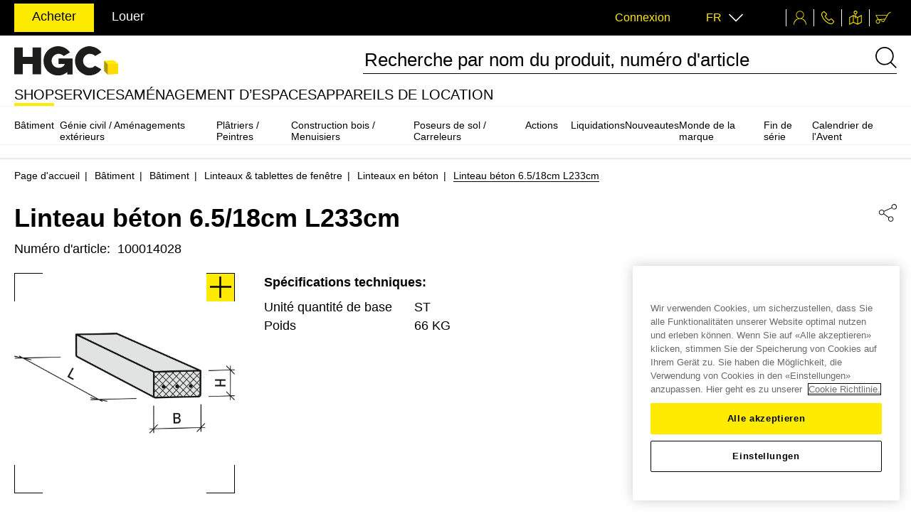

--- FILE ---
content_type: text/html;charset=UTF-8
request_url: https://www.hgc.ch/fr/B%C3%A2timent/B%C3%A2timent/Linteaux-%26-tablettes-de-fen%C3%AAtre/Linteaux-en-b%C3%A9ton/Stahlton-Linteaux-porteur-en-b%C3%A9ton%2C-hauteur-6%2C5-cm/p/100014028
body_size: 30702
content:
<!DOCTYPE html>
<html lang="fr">
<head>
	
<!-- Current theme hgc -->

	
		
		
		
	
	
	

<!-- release: 08.03.09 / server-id: 5 -->

	<title>Linteau b&eacute;ton 6.5/18cm L233cm | HGC</title>

	<meta http-equiv="X-UA-Compatible" content="IE=edge">
	<meta charset="utf-8">
	<meta name="viewport" content="width=device-width, initial-scale=1">


	<meta name="description" content="Pour mur en silico-calcaire | HGC">
<meta name="robots" content="index,follow">
<link rel="icon" type="image/png" href="/_ui/responsive/theme-hgc/assets/static/favicon/b2b/favicon-96x96.png" sizes="96x96" />
			<link rel="icon" type="image/svg+xml" href="/_ui/responsive/theme-hgc/assets/static/favicon/b2b/favicon.svg" />
			<link rel="shortcut icon" href="/_ui/responsive/theme-hgc/assets/static/favicon/b2b/favicon.ico" />
			<link rel="apple-touch-icon" sizes="180x180" href="/_ui/responsive/theme-hgc/assets/static/favicon/b2b/apple-touch-icon.png" />
			<meta name="apple-mobile-web-app-title" content="HGC" />
			<link rel="manifest" href="/_ui/responsive/theme-hgc/assets/static/favicon/b2b/site.webmanifest" />
		<!-- Checkpoint Stylesheet -->
		<!-- hgc -->
		<link rel="stylesheet" type="text/css" media="screen" onload="this.media = 'all';" href="/_ui/responsive/theme-hgc/assets/./css/hgc-b2b.app.css?5b5bffd2b2591dfb852452bbc96cc22c"/>

		<meta name="_csrf" content="0fb4f241-9488-46b7-a41d-0eaaff6d9c5b"/>
	<meta name="_csrf_header" content="CSRFToken"/>

	<link rel="alternate" hreflang="x-default" href="https://www.hgc.ch/de/Hochbau/Hochbau/Sturzelemente-%26-Fensterb%C3%A4nke/Betonst%C3%BCrze/Stahlton-Betonsturz-H%C3%B6he-6-5cm/p/100014028"/>
			<link rel="alternate" hreflang="de" href="https://www.hgc.ch/de/Hochbau/Hochbau/Sturzelemente-%26-Fensterb%C3%A4nke/Betonst%C3%BCrze/Stahlton-Betonsturz-H%C3%B6he-6-5cm/p/100014028"/>
			<link rel="alternate" hreflang="it" href="https://www.hgc.ch/it/Soprastruttura/Soprastruttura/Architravi-e-dossetti-per-finestre/Architravi-in-calcetruzzo/Stahlton-Rivestimenti-architrave-in-calcestruzzo%2C-altezza-6-5-cm/p/100014028"/>
			<link rel="alternate" hreflang="fr" href="https://www.hgc.ch/fr/B%C3%A2timent/B%C3%A2timent/Linteaux-%26-tablettes-de-fen%C3%AAtre/Linteaux-en-b%C3%A9ton/Stahlton-Linteaux-porteur-en-b%C3%A9ton%2C-hauteur-6%2C5-cm/p/100014028"/>
			<link rel="canonical" href="https://www.hgc.ch/fr/B%C3%A2timent/B%C3%A2timent/Linteaux-%26-tablettes-de-fen%C3%AAtre/Linteaux-en-b%C3%A9ton/Stahlton-Linteaux-porteur-en-b%C3%A9ton%2C-hauteur-6%2C5-cm/p/100014028"/>
			<link rel="preconnect" href="https://www.google.com">
    <link rel="preconnect" href="https://www.googletagmanager.com">
    <link rel="preconnect" href="https://www.google-analytics.com">
    <link rel="preconnect" href="https://www.gstatic.com">
    <link rel="preconnect" href="https://cdn.cookielaw.org">
    <link rel="dns-prefetch" href="https://www.google.com"><!-- Legacy fallback -->
    <link rel="dns-prefetch" href="https://www.googletagmanager.com"><!-- Legacy fallback -->
    <link rel="dns-prefetch" href="https://www.google-analytics.com"><!-- Legacy fallback -->
    <link rel="dns-prefetch" href="https://www.gstatic.com"><!-- Legacy fallback -->
    <link rel="dns-prefetch" href="https://cdn.cookielaw.org"><!-- Legacy fallback -->
	<link rel="preload" as="image" href="/_ui/responsive/theme-hgc/assets/img/icons/hgc-logo.svg">
		<link
                rel="preload"
                as="image"
                href="/medias/100013588.jpg?context=bWFzdGVyfHJvb3R8NjYyMDZ8aW1hZ2UvanBlZ3xhRGc0TDJnM09TODVOVGd4TVRNME9UQTFNemMwTHpFd01EQXhNelU0T0M1cWNHY3w1NjRhYzExNzk5NGI4Y2FlNzk4OGZhZTE2NDc5MTg1MDMwZDQ1N2Y0ODY1NjIwNDFkMzIxOTMxOGZhZTc5MTgz"
                imagesrcset="/medias/productS-100013588.jpg?context=[base64] 958w,/medias/productXXS-WEBP-100013588.jpg?context=[base64] 240w,/medias/productXXS-100013588.jpg?context=[base64] 240w,/medias/productXS-100013588.jpg?context=[base64] 479w,/medias/productXS-WEBP-100013588.jpg?context=[base64] 479w,/medias/productS-WEBP-100013588.jpg?context=[base64] 958w,/medias/productM-WEBP-100013588.jpg?context=[base64] 1534w,/medias/productM-100013588.jpg?context=[base64] 1534w"
                imagesizes="(min-width: 480px) 958px, 479px"
        />
    <script>
    dataLayer = [];
</script>

<!-- Google Tag Manager -->
<script>(function(w,d,s,l,i){w[l]=w[l]||[];w[l].push(
    {'gtm.start': new Date().getTime(),event:'gtm.js'}
);var f=d.getElementsByTagName(s)[0],
    j=d.createElement(s),dl=l!='dataLayer'?'&l='+l:'';j.async=true;j.src=
    'https://www.googletagmanager.com/gtm.js?id='+i+dl;f.parentNode.insertBefore(j,f);
})(window,document,'script','dataLayer','GTM-NDH6X8W');</script>
<!-- End Google Tag Manager -->
<script>
		window.initialData = {};

		window.initialData['session/dataPage'] = {
			data: {
				page: "unknown"
			}
		};

		window.initialData['app'] = {
			"isloggedIn": false,
			"isLoginPage":false
		};
	</script>
</head>

<body class="page-productDetails pageType-ProductPage template-pages-product-productLayout2Page  smartedit-page-uid-productDetails smartedit-page-uuid-eyJpdGVtSWQiOiJwcm9kdWN0RGV0YWlscyIsImNhdGFsb2dJZCI6ImhnY0NvbnRlbnRDYXRhbG9nIiwiY2F0YWxvZ1ZlcnNpb24iOiJPbmxpbmUifQ== smartedit-catalog-version-uuid-hgcContentCatalog/Online  language-fr" data-login-type="anonymous" data-website-mode="default" data-user-context="default"
	  data-is-cookie-legally-accepted="false">

<!-- Google Tag Manager (noscript) -->
	<noscript><iframe src="https://www.googletagmanager.com/ns.html?id=GTM-NDH6X8W"
					  height="0" width="0" style="display:none;visibility:hidden"></iframe></noscript>
	<!-- End Google Tag Manager (noscript) -->
<div id="app">
		<script type="application/javascript">
	window.initialData['notification/data'] = {"data":{},"messages":{"INFO":[],"ERROR":[],"SUCCESS":[]},"assetsPath":"/_ui/responsive/assets"}</script><script type="application/javascript">
    window.initialData['user/data'] = {"data":{"companyOrderListRights":"NONE","poller":{"delayFirstRequest":300,"requestFrequency":120,"maxSecKeepAlive":14400,"type":"pollerConfig"},"myAccountEditMainAddress":false,"showArticleNr":true,"recaptchaSiteKey":"6LfZCfcUAAAAAJm8SZep4H9VwvHZLbYuTF4A3Wqb","orderHistoryShowDocuments":true,"showFavorites":false,"showMembershipProgram":true,"showLocations":true,"userManagementEditDetail":false,"showCommissionsReadOnly":false,"showOrderlist":false,"showPickupAvailability":true,"userManagementCreateUser":false,"userManagementShowInactiveUsersCheckbox":false,"links":{"loginPageLink":{"uid":"loginPageLink","textTransform":"uppercase","visible":true,"url":"/login","external":false,"linkTarget":"sameWindow","addContextPath":true,"iconPosition":"left","align":"left","type":"cMSLinkComponent"},"loginLink":{"uid":"loginLink","textTransform":"uppercase","visible":true,"url":"/j_spring_security_check","external":false,"linkTarget":"sameWindow","addContextPath":true,"iconPosition":"left","align":"left","type":"cMSLinkComponent"},"multiUserLoginLink":{"uid":"multiUserLoginLink","textTransform":"uppercase","visible":true,"url":"/multiuser-login/subuser","external":false,"linkTarget":"sameWindow","addContextPath":true,"iconPosition":"left","align":"left","type":"cMSLinkComponent"},"registerLink":{"uid":"registerLink","textTransform":"uppercase","visible":true,"url":"/register","external":false,"linkTarget":"sameWindow","addContextPath":true,"iconPosition":"left","align":"left","type":"cMSLinkComponent"},"b2bRegisterLink":{"uid":"b2bRegistrationLink","name":"Konto beantragen","textTransform":"uppercase","visible":true,"url":"/b2b-register","external":false,"linkTarget":"sameWindow","addContextPath":true,"iconPosition":"left","align":"left","type":"cMSLinkComponent"},"changePaymentMethodLink":{"uid":"changePaymentMethodLink","name":"Zahlung ändern","textTransform":"uppercase","visible":true,"url":"/change-payment-method","external":false,"linkTarget":"sameWindow","addContextPath":true,"iconPosition":"left","align":"left","type":"cMSLinkComponent"},"passwordForgottenLink":{"uid":"passwordForgottenLink","name":"Passwort zurücksetzen","textTransform":"uppercase","visible":true,"url":"/password-forgotten","external":false,"linkTarget":"sameWindow","addContextPath":true,"iconPosition":"left","align":"left","type":"cMSLinkComponent"},"logoutLink":{"uid":"logoutLink","textTransform":"uppercase","visible":true,"url":"/logout","external":false,"linkTarget":"sameWindow","addContextPath":true,"iconPosition":"left","align":"left","type":"cMSLinkComponent"},"cartPageLink":{"uid":"cartPageLink","textTransform":"uppercase","visible":true,"url":"/cart","external":false,"linkTarget":"sameWindow","addContextPath":true,"iconPosition":"left","align":"left","type":"cMSLinkComponent"},"orderListOverviewPageLink":{"uid":"myAccountOrderListsLink","name":"Listes collectives","textTransform":"uppercase","visible":true,"url":"/my-account/order-lists","external":false,"linkTarget":"sameWindow","addContextPath":true,"iconType":"i-order-list","iconPosition":"left","align":"left","type":"cMSLinkComponent"},"orderHistoryOverviewPageLink":{"uid":"myAccountOrderHistoryLink","name":"Ordres","textTransform":"uppercase","visible":true,"url":"/my-account/orders","external":false,"linkTarget":"sameWindow","addContextPath":true,"iconType":"i-postorder","iconPosition":"left","align":"left","type":"cMSLinkComponent"},"locationOverviewPageLink":{"uid":"locationsAllLocationsLink","name":"Tous les lieux","textTransform":"uppercase","visible":true,"url":"/store-finder","external":false,"linkTarget":"sameWindow","addContextPath":true,"iconType":"i-all-locations","iconPosition":"left","align":"left","type":"cMSLinkComponent"},"selectableLocationsOverviewPageLink":{"uid":"locationsConstructionMaterialsLink","name":"Points de vente","textTransform":"uppercase","visible":true,"url":"/store-finder?assortmentType=construction-materials","external":false,"linkTarget":"sameWindow","addContextPath":true,"iconType":"i-building-material","iconPosition":"left","align":"left","type":"cMSLinkComponent"},"uploadOrderListExampleFile":{"uid":"uploadOrderListExampleFileLink","textTransform":"uppercase","visible":true,"url":"/medias/uploadOrderListExampleFile.csv?context=[base64]","external":true,"linkTarget":"sameWindow","addContextPath":false,"iconPosition":"left","align":"left","type":"cMSLinkComponent"},"uploadCartExampleFile":{"uid":"uploadCartExampleFileLink","textTransform":"uppercase","visible":true,"url":"/medias/uploadCartExampleFile.csv?context=[base64]","external":true,"linkTarget":"sameWindow","addContextPath":false,"iconPosition":"left","align":"left","type":"cMSLinkComponent"},"agbPageLink":{"uid":"generalTermsAndConditionsLink","textTransform":"uppercase","visible":true,"url":"/general-terms-and-conditions","external":false,"linkTarget":"sameWindow","addContextPath":true,"iconPosition":"left","align":"left","type":"cMSLinkComponent"},"privacyPageLink":{"uid":"privacyPageLink","textTransform":"uppercase","visible":true,"url":"/privacy","external":false,"linkTarget":"sameWindow","addContextPath":true,"iconPosition":"left","align":"left","type":"cMSLinkComponent"},"userManagementDetailLink":{"uid":"myAccountUserManagementDetailLink","textTransform":"uppercase","visible":true,"url":"/my-account/user-management","external":false,"linkTarget":"sameWindow","addContextPath":true,"iconType":"i-usermanagement","iconPosition":"left","align":"left","type":"cMSLinkComponent"},"userManagementOverviewLink":{"uid":"myAccountUserManagementLink","name":"Gestion des utilisateurs","textTransform":"uppercase","visible":true,"url":"/my-account/user-management","external":false,"linkTarget":"sameWindow","addContextPath":true,"iconType":"i-usermanagement","iconPosition":"left","align":"left","type":"cMSLinkComponent"},"asmPageLink":{"uid":"asmPageLink","textTransform":"uppercase","visible":true,"url":"/asm","external":false,"linkTarget":"sameWindow","addContextPath":true,"iconPosition":"left","align":"left","type":"cMSLinkComponent"},"guestRegisterLink":{"uid":"guestRegisterLink","textTransform":"uppercase","visible":true,"url":"/guest-register","external":false,"linkTarget":"sameWindow","addContextPath":true,"iconPosition":"left","align":"left","type":"cMSLinkComponent"},"blogPageLink":{"uid":"blogPageLink","textTransform":"uppercase","visible":true,"url":"/blog","external":false,"linkTarget":"sameWindow","addContextPath":true,"iconPosition":"left","align":"left","type":"cMSLinkComponent"},"b2bSwitchSiteLink":{"uid":"b2bSwitchSiteLink","textTransform":"uppercase","visible":true,"url":"https://www.hgc.ch","external":true,"linkTarget":"sameWindow","addContextPath":false,"iconPosition":"left","align":"left","type":"cMSLinkComponent"},"rentalSwitchSiteLink":{"uid":"rentalSwitchSiteLink","textTransform":"uppercase","visible":true,"url":"https://www.rent.hgc.ch","external":true,"linkTarget":"sameWindow","addContextPath":false,"iconPosition":"left","align":"left","type":"cMSLinkComponent"},"type":"hgcUserComponent"},"api":{"getAlternativeAddressesApi":"/api/alternative-address","getRentalOrderEntryActionsCancelApi":"/api/rental/orderEntry/actions/cancel/device","getB2cRegistrationApi":"/api/b2c-registration","getOrderListQrCodes":"/my-account/order-list-details/print/{code}/{format}/{token}","getRentalExternalManagedOrderStatuses":"/api/rental/orderhistory/details/externalmanaged/orderstatus","getRentalOrderEntryActionsDeviceFutureOrdersApi":"/api/rental/orderEntry/actions/device/futureorders","getRentalCartDeleteAllEntriesApi":"/api/rental/cart-entries","getOrderListUploadApi":"/api/order-list/upload","getCheckQuantityAndUnitApi":"/api/prices/checkQuantityAndUnit","getProductReferencesApi":"/api/productReferences","getASMLogoutPath":"/api/assistedService/logout","getAddToCartPath":"/cart/add","getRentalCheckoutOrderReference":"/api/rental/cart/order-reference","getCheckoutDeliveryMode":"/api/checkout/deliveryMode","getUserManagementApi":"/api/user-management","getRentalOrderActionsReturnDevicesApi":"/api/rental/orderEntry/actions/return/devices","getRentalOrderActionsReturnDeviceApi":"/api/rental/orderEntry/actions/return/device","getCompanySearchApi":"/api/registration/search-account","getInitializeDataTransApi":"/api/checkout/initialize-datatrans","getRentalOrderActionsAddDeviceApi":"/api/rental/order/actions/add/device","getRentalCartLocationApi":"/api/rental/cart/pickupLocation","getRentalOrderEntryActionsInterruptDeviceApi":"/api/rental/orderEntry/actions/interrupt/device","getProductsApi":"/api/search-products","getCheckoutData":"/api/checkout","getRentalOrderActionsLostDeviceApi":"/api/rental/orderEntry/actions/lost/device","getProductStock":"/api/productStock","getUpdateMainAddress":"/api/my-account/update-main-address","getRegistrationApi":"/api/registration","getCommissionApi":"/api/commissions","getFavoriteStoreApi":"/api/favorite-store","getFilterOrderHistoryApi":"/api/orderhistory/filter","getRentalOrderPeriodUpdateUnavailableDatesApi":"/api/rental/order/details/rentalperiod/unavailableDates","getCartUploadApi":"/api/checkout/upload","getGuestRegistrationApi":"/api/guest-registration","getPollerApi":"/api/poller","getRentalOrderEntryActionsReplaceDeviceApi":"/api/rental/orderEntry/actions/replace/device","getPunchoutCancelApi":"/punchout/cxml/cancel","getOxomiProductInfo":"/api/oxomi/product","getUpdatePasswordApi":"/api/update-password","getOrderListApi":"/api/order-list","getPredictionsApi":"/api/predictions","getASMCustomersApi":"/api/assistedService","getPunchoutSendApi":"/punchout/cxml/requisition","getFavoritesListApi":"/api/favorites","getObjectsApi":"/api/objects","getFilterRentalOrderHistoryApi":"/api/rental/orderhistory/filter","getChangePaymentMethodApi":"/api/change-payment","getRentalOrderUpdateEndDateApi":"/api/rental/order/details/enddate/update","getUnitCalculationApi":"/api/unit-calculation","getOrderListDownloadPath":"/api/order-list/download/{code}","getRentalOrderEntryActionsIdDevicesApi":"/api/rental/orderEntry/actions/id/devices","getOrderListEntryApi":"/api/order-list/entry","getRentalSearchStoreApi":"/api/rental/search-store","getRentalExportDeviceApi":"/api/rental/device/export","getRentalOrderActionsPickupDeviceApi":"/api/rental/order/actions/pickup/device","getRentalChangeDeviceStatusApi":"/api/rental/device/change-status","getCartCommissionApi":"/api/checkout/commission/entry","getSearchStoreApi":"/api/search-store","getRentalOrderEntryActionsReplaceDevicesApi":"/api/rental/orderEntry/actions/replace/devices","getRentalUpdateDeliveryAddress":"/api/rental/cart/delivery-address","getRentalCartVerifyApi":"/api/rental/to/checkout","getRentalSearchDeviceApi":"/api/rental/device/search","getRentalCartDeleteEntriesApi":"/api/rental/cart-entry","getAddToOrderListApi":"/api/order-list/entry","getRentalPlaceOrderApi":"/api/rental/place/order","getRentalUpdateOrderStatus":"/api/rental/orderhistory/details/{orderCode}/externalmanaged/changestatus","getProductVariantApi":"/api/product","getFilterOrderHistoryDocumentsApi":"/api/orderhistorydocuments/filter","getDeleteAccountApi":"/api/delete-account","getRentalPickupAvailabilityApi":"/api/rental/pickupLocationFinder","getBlog":"/api/cms-tags","getPickupAvailability":"/api/pickupLocationFinder","getRentalFetchDeliveryAddress":"/api/rental/cart/delivery-address","getDispotoolApi":"/api/checkout/dispotool","getRentalChangeCartPlannedDatesApi":"/api/rental/cart/plannedDates","getB2cProductReferencesApi":"/api/productReferences","getCartEntryApi":"/api/cart-entry","getOrderToCartApi":"/api/cart/order","getMultiCartApi":"/api/multi-cart","getOrderListCartApi":"/api/order-list","getRentalCartEntryApi":"/api/rental/cart-entry","getCheckoutOrderReference":"/api/checkout/orderReference","getSplitCartApi":"/api/split-cart","getRentalOrderActionsIdDevicesApi":"/api/rental/order/actions/add/devices","getRentalOrderEntryActionsApplyDeviceApi":"/api/rental/orderEntry/actions/apply/device","getRentalCartUnavailableDates":"/api/rental/cart/unavailableDates","getRentalDeviceManagementAssignedOrdersApi":"/api/rental/device/assignedorders","getRentalProductReferencesApi":"/api/rental/productReferences/p","getPricesApi":"/api/prices","getCartApi":"/api/cart-entry","getRentalOrderActionsStolenDeviceApi":"/api/rental/orderEntry/actions/stolen/device"},"showCommissions":false,"googleTagManagerEnabled":true,"showDeliveryDetail":true,"showObjects":true,"languages":[{"isocode":"de","nativeName":"Deutsch","url":"/_s/language?code=de","selected":false,"type":"language"},{"isocode":"fr","nativeName":"Français","url":"/_s/language?code=fr","selected":true,"type":"language"},{"isocode":"it","nativeName":"Italiano","url":"/_s/language?code=it","selected":false,"type":"language"}],"showCmsRecommendations":true,"showPricelistExport":false,"dataTransSandboxEnvironment":false,"googleMapsApiKey":"AIzaSyCsex0LHVrZUZAFLQEW9jb2L4j-PRbeDOA","contextPath":"/fr","showSiteSwitch":true,"userManagementShowDetail":false,"showReference":true,"cartShowQuickAdd":true,"showCartRecommendations":true,"orderHistoryDetailShowDeliveryDetail":false,"showProductRecommendations":true,"showUserManagement":true,"myAccountShowContactPerson":false,"unitCalculator":true,"isRecaptchaEnabledForLogin":true,"showMulticartSelector":false,"user":{"uid":"anonymous","name":"Anonymous","firstName":"Anonymous","lastName":"","email":"digitalservice@hgc.ch","active":false,"selected":false,"type":"ANONYMOUS","loginDisabled":true,"pk":"8796093087748"},"cartShowUploadArticle":true},"messages":{"INFO":[],"ERROR":[],"SUCCESS":[]},"assetsPath":"/_ui/responsive/assets"}</script><script type="application/javascript">
    window.initialData['checkout/cart/dataMultiCart'] = {"data":{"carts":[{"code":"141776714","net":false,"entries":[],"totalItems":0,"calculated":false,"totalUnitCount":0,"paymentType":{"code":"ACCOUNT"},"taxIncluded":false,"deliveryDateIsNotApproved":false,"showTax":false,"preventEcommerceTracking":false,"backendDown":false,"deliveryAddressEditable":false,"paymentAddressEditable":false,"active":true,"type":"cart"}]},"messages":{"INFO":[],"ERROR":[],"SUCCESS":[]},"assetsPath":"/_ui/responsive/assets"}</script><script type="application/javascript">
	window.initialData['search/data'] = {"data":{"autocompleteUrl":"/api/search/autocomplete?term=","currentSearchTerm":"","searchUrl":"/search?text="},"messages":{"INFO":[],"ERROR":[],"SUCCESS":[]},"assetsPath":"/_ui/responsive/assets"}</script>
<c-header></c-header>

<script type="application/javascript">
	window.initialData['navigation/data'] = {"data":{"navigationBarComponent":{},"apiUrl":"/api/cms/primaryNavBar"},"messages":{"INFO":[],"ERROR":[],"SUCCESS":[]},"assetsPath":"/_ui/responsive/assets"}</script>
<script type="application/javascript">
    window.initialData['navigation/stickyNavigationData'] = {"data":{"myAccount":{"cmsComponents":[{"rowComponents":[{"width":"COL12","headline":"VOTRE COMPTE","text":"<strong>Vous devez avoir un compte de la boutique en ligne pour pouvoir utiliser ces fonctions.</strong>","image":{"type":"mediaContainer"},"type":"hgcMarketingParagraphComponent"}],"type":"hgcRowContainerComponent"}],"type":"stickyNavigationNode"},"locations":{"subLinks":[{"uid":"locationsMyLocationLink","name":"Ma position","textTransform":"uppercase","visible":true,"url":"/store-finder?myLocation=true","external":false,"linkTarget":"sameWindow","addContextPath":true,"iconType":"i-my-location","iconPosition":"left","align":"left","type":"cMSLinkComponent"},{"uid":"locationsAllLocationsLink","name":"Tous les lieux","textTransform":"uppercase","visible":true,"url":"/store-finder","external":false,"linkTarget":"sameWindow","addContextPath":true,"iconType":"i-all-locations","iconPosition":"left","align":"left","type":"cMSLinkComponent"},{"uid":"locationsExhibitionsLink","name":"Expositions","textTransform":"uppercase","visible":true,"url":"/store-finder?assortmentType=exhibitions","external":false,"linkTarget":"sameWindow","addContextPath":true,"iconType":"i-exhibition","iconPosition":"left","align":"left","type":"cMSLinkComponent"},{"uid":"locationsConstructionMaterialsLink","name":"Points de vente","textTransform":"uppercase","visible":true,"url":"/store-finder?assortmentType=construction-materials","external":false,"linkTarget":"sameWindow","addContextPath":true,"iconType":"i-building-material","iconPosition":"left","align":"left","type":"cMSLinkComponent"},{"uid":"locationsHeadquartersLink","name":"Siège principal","textTransform":"uppercase","visible":true,"url":"/store/3000_POS","external":false,"linkTarget":"sameWindow","addContextPath":true,"iconType":"i-headquarters","iconPosition":"left","align":"left","type":"cMSLinkComponent"}],"cmsComponents":[{"rowComponents":[{"width":"COL12","headline":"EMPLACEMENTS","text":"Ici vous trouverez votre emplacement ainsi que d'autres lieux et expositions.","image":{"type":"mediaContainer"},"type":"hgcMarketingParagraphComponent"}],"type":"hgcRowContainerComponent"}],"type":"stickyNavigationNode"},"contact":{"cmsComponents":[{"rowComponents":[{"width":"COL12","headline":"TON CONTACT","image":{"type":"mediaContainer"},"type":"hgcMarketingParagraphComponent"}],"type":"hgcRowContainerComponent"},{"uid":"furtherLocationsLink","name":"Vers les emplacements","textTransform":"uppercase","visible":true,"url":"/store-finder","external":false,"linkTarget":"sameWindow","addContextPath":true,"iconType":"i-arrow--right","iconPosition":"right","align":"left","type":"cMSLinkComponent"}],"type":"stickyNavigationNode"}},"messages":{"INFO":[],"ERROR":[],"SUCCESS":[]},"assetsPath":"/_ui/responsive/assets"}</script><l-default>
			<div class="yCmsContentSlot">
<div class="yCmsComponent">
<script type="application/javascript">
    window.initialData['breadcrumb/data'] = {"data":{"breadcrumbs":[{"url":"/","name":"Page d'accueil","categoryCode":""},{"url":"/categorylist/ce0ba3c4-8c1d-449d-a34a-ac0000fb0942","name":"Bâtiment","categoryCode":"ce0ba3c4-8c1d-449d-a34a-ac0000fb0942"},{"url":"/B%C3%A2timent/B%C3%A2timent/c/m_1101","name":"Bâtiment","categoryCode":"m_1101"},{"url":"/B%C3%A2timent/B%C3%A2timent/Linteaux-%26-tablettes-de-fen%C3%AAtre/c/m_2039","name":"Linteaux & tablettes de fenêtre","categoryCode":"m_2039"},{"url":"/B%C3%A2timent/B%C3%A2timent/Linteaux-%26-tablettes-de-fen%C3%AAtre/Linteaux-en-b%C3%A9ton/c/m_5200","name":"Linteaux en béton","categoryCode":"m_5200"},{"url":"","name":"Linteau béton 6.5/18cm L233cm","linkClass":"","categoryCode":""}]},"messages":{"INFO":[],"ERROR":[],"SUCCESS":[]},"assetsPath":"/_ui/responsive/assets"}</script></div></div><script type="application/javascript">
    window.initialData['product/data'] = {"data":{"product":{"code":"100014028","name":"Linteau béton 6.5/18cm L233cm","url":"/B%C3%A2timent/B%C3%A2timent/Linteaux-%26-tablettes-de-fen%C3%AAtre/Linteaux-en-b%C3%A9ton/Stahlton-Linteaux-porteur-en-b%C3%A9ton%2C-hauteur-6%2C5-cm/p/100014028","description":"Pour mur en silico-calcaire","purchasable":true,"availableForPickup":false,"numberOfReviews":0,"summary":"","price":{"currencyIso":"CHF","value":42.3,"priceType":"BUY","formattedValue":"42,30 CHF","sapUnit":{"code":"MTR","name":"Mètre"}},"baseProduct":"9066fa53-d7ab-49cf-8b74-abdc00b08011","categories":[],"reviews":[],"potentialPromotions":[],"baseOptions":[{"variantType":"HgcVariantProduct","options":[{"code":"100014178","stock":{"stockLevelStatus":{"code":"outOfStock","type":"StockLevelStatus"},"stockLevel":0,"type":"stock"},"url":"/B%C3%A2timent/B%C3%A2timent/Linteaux-%26-tablettes-de-fen%C3%AAtre/Linteaux-en-b%C3%A9ton/Stahlton-Linteaux-porteur-en-b%C3%A9ton%2C-hauteur-6%2C5-cm/p/100014178","priceData":{"currencyIso":"CHF","value":48.9,"priceType":"BUY","formattedValue":"48,90 CHF"},"variantOptionQualifiers":[]},{"code":"100014176","stock":{"stockLevelStatus":{"code":"outOfStock","type":"StockLevelStatus"},"stockLevel":0,"type":"stock"},"url":"/B%C3%A2timent/B%C3%A2timent/Linteaux-%26-tablettes-de-fen%C3%AAtre/Linteaux-en-b%C3%A9ton/Stahlton-Linteaux-porteur-en-b%C3%A9ton%2C-hauteur-6%2C5-cm/p/100014176","priceData":{"currencyIso":"CHF","value":48.9,"priceType":"BUY","formattedValue":"48,90 CHF"},"variantOptionQualifiers":[]},{"code":"100014174","stock":{"stockLevelStatus":{"code":"outOfStock","type":"StockLevelStatus"},"stockLevel":0,"type":"stock"},"url":"/B%C3%A2timent/B%C3%A2timent/Linteaux-%26-tablettes-de-fen%C3%AAtre/Linteaux-en-b%C3%A9ton/Stahlton-Linteaux-porteur-en-b%C3%A9ton%2C-hauteur-6%2C5-cm/p/100014174","priceData":{"currencyIso":"CHF","value":48.9,"priceType":"BUY","formattedValue":"48,90 CHF"},"variantOptionQualifiers":[]},{"code":"100014172","stock":{"stockLevelStatus":{"code":"outOfStock","type":"StockLevelStatus"},"stockLevel":0,"type":"stock"},"url":"/B%C3%A2timent/B%C3%A2timent/Linteaux-%26-tablettes-de-fen%C3%AAtre/Linteaux-en-b%C3%A9ton/Stahlton-Linteaux-porteur-en-b%C3%A9ton%2C-hauteur-6%2C5-cm/p/100014172","priceData":{"currencyIso":"CHF","value":48.9,"priceType":"BUY","formattedValue":"48,90 CHF"},"variantOptionQualifiers":[]},{"code":"100014170","stock":{"stockLevelStatus":{"code":"outOfStock","type":"StockLevelStatus"},"stockLevel":0,"type":"stock"},"url":"/B%C3%A2timent/B%C3%A2timent/Linteaux-%26-tablettes-de-fen%C3%AAtre/Linteaux-en-b%C3%A9ton/Stahlton-Linteaux-porteur-en-b%C3%A9ton%2C-hauteur-6%2C5-cm/p/100014170","priceData":{"currencyIso":"CHF","value":48.9,"priceType":"BUY","formattedValue":"48,90 CHF"},"variantOptionQualifiers":[]},{"code":"100014128","stock":{"stockLevelStatus":{"code":"outOfStock","type":"StockLevelStatus"},"stockLevel":0,"type":"stock"},"url":"/B%C3%A2timent/B%C3%A2timent/Linteaux-%26-tablettes-de-fen%C3%AAtre/Linteaux-en-b%C3%A9ton/Stahlton-Linteaux-porteur-en-b%C3%A9ton%2C-hauteur-6%2C5-cm/p/100014128","priceData":{"currencyIso":"CHF","value":48.9,"priceType":"BUY","formattedValue":"48,90 CHF"},"variantOptionQualifiers":[]},{"code":"100014126","stock":{"stockLevelStatus":{"code":"outOfStock","type":"StockLevelStatus"},"stockLevel":0,"type":"stock"},"url":"/B%C3%A2timent/B%C3%A2timent/Linteaux-%26-tablettes-de-fen%C3%AAtre/Linteaux-en-b%C3%A9ton/Stahlton-Linteaux-porteur-en-b%C3%A9ton%2C-hauteur-6%2C5-cm/p/100014126","priceData":{"currencyIso":"CHF","value":48.9,"priceType":"BUY","formattedValue":"48,90 CHF"},"variantOptionQualifiers":[]},{"code":"100014124","stock":{"stockLevelStatus":{"code":"outOfStock","type":"StockLevelStatus"},"stockLevel":0,"type":"stock"},"url":"/B%C3%A2timent/B%C3%A2timent/Linteaux-%26-tablettes-de-fen%C3%AAtre/Linteaux-en-b%C3%A9ton/Stahlton-Linteaux-porteur-en-b%C3%A9ton%2C-hauteur-6%2C5-cm/p/100014124","priceData":{"currencyIso":"CHF","value":48.9,"priceType":"BUY","formattedValue":"48,90 CHF"},"variantOptionQualifiers":[]},{"code":"100014122","stock":{"stockLevelStatus":{"code":"outOfStock","type":"StockLevelStatus"},"stockLevel":0,"type":"stock"},"url":"/B%C3%A2timent/B%C3%A2timent/Linteaux-%26-tablettes-de-fen%C3%AAtre/Linteaux-en-b%C3%A9ton/Stahlton-Linteaux-porteur-en-b%C3%A9ton%2C-hauteur-6%2C5-cm/p/100014122","priceData":{"currencyIso":"CHF","value":48.9,"priceType":"BUY","formattedValue":"48,90 CHF"},"variantOptionQualifiers":[]},{"code":"100014120","stock":{"stockLevelStatus":{"code":"outOfStock","type":"StockLevelStatus"},"stockLevel":0,"type":"stock"},"url":"/B%C3%A2timent/B%C3%A2timent/Linteaux-%26-tablettes-de-fen%C3%AAtre/Linteaux-en-b%C3%A9ton/Stahlton-Linteaux-porteur-en-b%C3%A9ton%2C-hauteur-6%2C5-cm/p/100014120","priceData":{"currencyIso":"CHF","value":48.9,"priceType":"BUY","formattedValue":"48,90 CHF"},"variantOptionQualifiers":[]},{"code":"100014074","stock":{"stockLevelStatus":{"code":"outOfStock","type":"StockLevelStatus"},"stockLevel":0,"type":"stock"},"url":"/B%C3%A2timent/B%C3%A2timent/Linteaux-%26-tablettes-de-fen%C3%AAtre/Linteaux-en-b%C3%A9ton/Stahlton-Linteaux-porteur-en-b%C3%A9ton%2C-hauteur-6%2C5-cm/p/100014074","priceData":{"currencyIso":"CHF","value":42.3,"priceType":"BUY","formattedValue":"42,30 CHF"},"variantOptionQualifiers":[]},{"code":"100014072","stock":{"stockLevelStatus":{"code":"outOfStock","type":"StockLevelStatus"},"stockLevel":0,"type":"stock"},"url":"/B%C3%A2timent/B%C3%A2timent/Linteaux-%26-tablettes-de-fen%C3%AAtre/Linteaux-en-b%C3%A9ton/Stahlton-Linteaux-porteur-en-b%C3%A9ton%2C-hauteur-6%2C5-cm/p/100014072","priceData":{"currencyIso":"CHF","value":42.3,"priceType":"BUY","formattedValue":"42,30 CHF"},"variantOptionQualifiers":[]},{"code":"100014070","stock":{"stockLevelStatus":{"code":"outOfStock","type":"StockLevelStatus"},"stockLevel":0,"type":"stock"},"url":"/B%C3%A2timent/B%C3%A2timent/Linteaux-%26-tablettes-de-fen%C3%AAtre/Linteaux-en-b%C3%A9ton/Stahlton-Linteaux-porteur-en-b%C3%A9ton%2C-hauteur-6%2C5-cm/p/100014070","priceData":{"currencyIso":"CHF","value":42.3,"priceType":"BUY","formattedValue":"42,30 CHF"},"variantOptionQualifiers":[]},{"code":"100014028","stock":{"stockLevelStatus":{"code":"outOfStock","type":"StockLevelStatus"},"stockLevel":0,"type":"stock"},"url":"/B%C3%A2timent/B%C3%A2timent/Linteaux-%26-tablettes-de-fen%C3%AAtre/Linteaux-en-b%C3%A9ton/Stahlton-Linteaux-porteur-en-b%C3%A9ton%2C-hauteur-6%2C5-cm/p/100014028","priceData":{"currencyIso":"CHF","value":42.3,"priceType":"BUY","formattedValue":"42,30 CHF"},"variantOptionQualifiers":[]},{"code":"100014026","stock":{"stockLevelStatus":{"code":"outOfStock","type":"StockLevelStatus"},"stockLevel":0,"type":"stock"},"url":"/B%C3%A2timent/B%C3%A2timent/Linteaux-%26-tablettes-de-fen%C3%AAtre/Linteaux-en-b%C3%A9ton/Stahlton-Linteaux-porteur-en-b%C3%A9ton%2C-hauteur-6%2C5-cm/p/100014026","priceData":{"currencyIso":"CHF","value":42.3,"priceType":"BUY","formattedValue":"42,30 CHF"},"variantOptionQualifiers":[]},{"code":"100014024","stock":{"stockLevelStatus":{"code":"outOfStock","type":"StockLevelStatus"},"stockLevel":0,"type":"stock"},"url":"/B%C3%A2timent/B%C3%A2timent/Linteaux-%26-tablettes-de-fen%C3%AAtre/Linteaux-en-b%C3%A9ton/Stahlton-Linteaux-porteur-en-b%C3%A9ton%2C-hauteur-6%2C5-cm/p/100014024","priceData":{"currencyIso":"CHF","value":42.3,"priceType":"BUY","formattedValue":"42,30 CHF"},"variantOptionQualifiers":[]},{"code":"100014022","stock":{"stockLevelStatus":{"code":"outOfStock","type":"StockLevelStatus"},"stockLevel":0,"type":"stock"},"url":"/B%C3%A2timent/B%C3%A2timent/Linteaux-%26-tablettes-de-fen%C3%AAtre/Linteaux-en-b%C3%A9ton/Stahlton-Linteaux-porteur-en-b%C3%A9ton%2C-hauteur-6%2C5-cm/p/100014022","priceData":{"currencyIso":"CHF","value":42.3,"priceType":"BUY","formattedValue":"42,30 CHF"},"variantOptionQualifiers":[]},{"code":"100014020","stock":{"stockLevelStatus":{"code":"outOfStock","type":"StockLevelStatus"},"stockLevel":0,"type":"stock"},"url":"/B%C3%A2timent/B%C3%A2timent/Linteaux-%26-tablettes-de-fen%C3%AAtre/Linteaux-en-b%C3%A9ton/Stahlton-Linteaux-porteur-en-b%C3%A9ton%2C-hauteur-6%2C5-cm/p/100014020","priceData":{"currencyIso":"CHF","value":42.3,"priceType":"BUY","formattedValue":"42,30 CHF"},"variantOptionQualifiers":[]},{"code":"100013968","stock":{"stockLevelStatus":{"code":"outOfStock","type":"StockLevelStatus"},"stockLevel":0,"type":"stock"},"url":"/B%C3%A2timent/B%C3%A2timent/Linteaux-%26-tablettes-de-fen%C3%AAtre/Linteaux-en-b%C3%A9ton/Stahlton-Linteaux-porteur-en-b%C3%A9ton%2C-hauteur-6%2C5-cm/p/100013968","priceData":{"currencyIso":"CHF","value":42.3,"priceType":"BUY","formattedValue":"42,30 CHF"},"variantOptionQualifiers":[]},{"code":"100013966","stock":{"stockLevelStatus":{"code":"outOfStock","type":"StockLevelStatus"},"stockLevel":0,"type":"stock"},"url":"/B%C3%A2timent/B%C3%A2timent/Linteaux-%26-tablettes-de-fen%C3%AAtre/Linteaux-en-b%C3%A9ton/Stahlton-Linteaux-porteur-en-b%C3%A9ton%2C-hauteur-6%2C5-cm/p/100013966","priceData":{"currencyIso":"CHF","value":42.3,"priceType":"BUY","formattedValue":"42,30 CHF"},"variantOptionQualifiers":[]},{"code":"100013960","stock":{"stockLevelStatus":{"code":"outOfStock","type":"StockLevelStatus"},"stockLevel":0,"type":"stock"},"url":"/B%C3%A2timent/B%C3%A2timent/Linteaux-%26-tablettes-de-fen%C3%AAtre/Linteaux-en-b%C3%A9ton/Stahlton-Linteaux-porteur-en-b%C3%A9ton%2C-hauteur-6%2C5-cm/p/100013960","priceData":{"currencyIso":"CHF","value":37.4,"priceType":"BUY","formattedValue":"37,40 CHF"},"variantOptionQualifiers":[]},{"code":"100013918","stock":{"stockLevelStatus":{"code":"outOfStock","type":"StockLevelStatus"},"stockLevel":0,"type":"stock"},"url":"/B%C3%A2timent/B%C3%A2timent/Linteaux-%26-tablettes-de-fen%C3%AAtre/Linteaux-en-b%C3%A9ton/Stahlton-Linteaux-porteur-en-b%C3%A9ton%2C-hauteur-6%2C5-cm/p/100013918","priceData":{"currencyIso":"CHF","value":37.4,"priceType":"BUY","formattedValue":"37,40 CHF"},"variantOptionQualifiers":[]},{"code":"100013916","stock":{"stockLevelStatus":{"code":"outOfStock","type":"StockLevelStatus"},"stockLevel":0,"type":"stock"},"url":"/B%C3%A2timent/B%C3%A2timent/Linteaux-%26-tablettes-de-fen%C3%AAtre/Linteaux-en-b%C3%A9ton/Stahlton-Linteaux-porteur-en-b%C3%A9ton%2C-hauteur-6%2C5-cm/p/100013916","priceData":{"currencyIso":"CHF","value":37.4,"priceType":"BUY","formattedValue":"37,40 CHF"},"variantOptionQualifiers":[]},{"code":"100013914","stock":{"stockLevelStatus":{"code":"outOfStock","type":"StockLevelStatus"},"stockLevel":0,"type":"stock"},"url":"/B%C3%A2timent/B%C3%A2timent/Linteaux-%26-tablettes-de-fen%C3%AAtre/Linteaux-en-b%C3%A9ton/Stahlton-Linteaux-porteur-en-b%C3%A9ton%2C-hauteur-6%2C5-cm/p/100013914","priceData":{"currencyIso":"CHF","value":37.4,"priceType":"BUY","formattedValue":"37,40 CHF"},"variantOptionQualifiers":[]},{"code":"100013912","stock":{"stockLevelStatus":{"code":"outOfStock","type":"StockLevelStatus"},"stockLevel":0,"type":"stock"},"url":"/B%C3%A2timent/B%C3%A2timent/Linteaux-%26-tablettes-de-fen%C3%AAtre/Linteaux-en-b%C3%A9ton/Stahlton-Linteaux-porteur-en-b%C3%A9ton%2C-hauteur-6%2C5-cm/p/100013912","priceData":{"currencyIso":"CHF","value":37.4,"priceType":"BUY","formattedValue":"37,40 CHF"},"variantOptionQualifiers":[]},{"code":"100013910","stock":{"stockLevelStatus":{"code":"outOfStock","type":"StockLevelStatus"},"stockLevel":0,"type":"stock"},"url":"/B%C3%A2timent/B%C3%A2timent/Linteaux-%26-tablettes-de-fen%C3%AAtre/Linteaux-en-b%C3%A9ton/Stahlton-Linteaux-porteur-en-b%C3%A9ton%2C-hauteur-6%2C5-cm/p/100013910","priceData":{"currencyIso":"CHF","value":37.4,"priceType":"BUY","formattedValue":"37,40 CHF"},"variantOptionQualifiers":[]},{"code":"100013868","stock":{"stockLevelStatus":{"code":"outOfStock","type":"StockLevelStatus"},"stockLevel":0,"type":"stock"},"url":"/B%C3%A2timent/B%C3%A2timent/Linteaux-%26-tablettes-de-fen%C3%AAtre/Linteaux-en-b%C3%A9ton/Stahlton-Linteaux-porteur-en-b%C3%A9ton%2C-hauteur-6%2C5-cm/p/100013868","priceData":{"currencyIso":"CHF","value":37.4,"priceType":"BUY","formattedValue":"37,40 CHF"},"variantOptionQualifiers":[]},{"code":"100013866","stock":{"stockLevelStatus":{"code":"outOfStock","type":"StockLevelStatus"},"stockLevel":0,"type":"stock"},"url":"/B%C3%A2timent/B%C3%A2timent/Linteaux-%26-tablettes-de-fen%C3%AAtre/Linteaux-en-b%C3%A9ton/Stahlton-Linteaux-porteur-en-b%C3%A9ton%2C-hauteur-6%2C5-cm/p/100013866","priceData":{"currencyIso":"CHF","value":37.4,"priceType":"BUY","formattedValue":"37,40 CHF"},"variantOptionQualifiers":[]},{"code":"100013864","stock":{"stockLevelStatus":{"code":"outOfStock","type":"StockLevelStatus"},"stockLevel":0,"type":"stock"},"url":"/B%C3%A2timent/B%C3%A2timent/Linteaux-%26-tablettes-de-fen%C3%AAtre/Linteaux-en-b%C3%A9ton/Stahlton-Linteaux-porteur-en-b%C3%A9ton%2C-hauteur-6%2C5-cm/p/100013864","priceData":{"currencyIso":"CHF","value":37.4,"priceType":"BUY","formattedValue":"37,40 CHF"},"variantOptionQualifiers":[]},{"code":"100013862","stock":{"stockLevelStatus":{"code":"outOfStock","type":"StockLevelStatus"},"stockLevel":0,"type":"stock"},"url":"/B%C3%A2timent/B%C3%A2timent/Linteaux-%26-tablettes-de-fen%C3%AAtre/Linteaux-en-b%C3%A9ton/Stahlton-Linteaux-porteur-en-b%C3%A9ton%2C-hauteur-6%2C5-cm/p/100013862","priceData":{"currencyIso":"CHF","value":37.4,"priceType":"BUY","formattedValue":"37,40 CHF"},"variantOptionQualifiers":[]},{"code":"100013806","stock":{"stockLevelStatus":{"code":"outOfStock","type":"StockLevelStatus"},"stockLevel":0,"type":"stock"},"url":"/B%C3%A2timent/B%C3%A2timent/Linteaux-%26-tablettes-de-fen%C3%AAtre/Linteaux-en-b%C3%A9ton/Stahlton-Linteaux-porteur-en-b%C3%A9ton%2C-hauteur-6%2C5-cm/p/100013806","priceData":{"currencyIso":"CHF","value":30.6,"priceType":"BUY","formattedValue":"30,60 CHF"},"variantOptionQualifiers":[]},{"code":"100013804","stock":{"stockLevelStatus":{"code":"outOfStock","type":"StockLevelStatus"},"stockLevel":0,"type":"stock"},"url":"/B%C3%A2timent/B%C3%A2timent/Linteaux-%26-tablettes-de-fen%C3%AAtre/Linteaux-en-b%C3%A9ton/Stahlton-Linteaux-porteur-en-b%C3%A9ton%2C-hauteur-6%2C5-cm/p/100013804","priceData":{"currencyIso":"CHF","value":30.6,"priceType":"BUY","formattedValue":"30,60 CHF"},"variantOptionQualifiers":[]},{"code":"100013802","stock":{"stockLevelStatus":{"code":"outOfStock","type":"StockLevelStatus"},"stockLevel":0,"type":"stock"},"url":"/B%C3%A2timent/B%C3%A2timent/Linteaux-%26-tablettes-de-fen%C3%AAtre/Linteaux-en-b%C3%A9ton/Stahlton-Linteaux-porteur-en-b%C3%A9ton%2C-hauteur-6%2C5-cm/p/100013802","priceData":{"currencyIso":"CHF","value":30.6,"priceType":"BUY","formattedValue":"30,60 CHF"},"variantOptionQualifiers":[]},{"code":"100013800","stock":{"stockLevelStatus":{"code":"outOfStock","type":"StockLevelStatus"},"stockLevel":0,"type":"stock"},"url":"/B%C3%A2timent/B%C3%A2timent/Linteaux-%26-tablettes-de-fen%C3%AAtre/Linteaux-en-b%C3%A9ton/Stahlton-Linteaux-porteur-en-b%C3%A9ton%2C-hauteur-6%2C5-cm/p/100013800","priceData":{"currencyIso":"CHF","value":30.6,"priceType":"BUY","formattedValue":"30,60 CHF"},"variantOptionQualifiers":[]},{"code":"100013758","stock":{"stockLevelStatus":{"code":"outOfStock","type":"StockLevelStatus"},"stockLevel":0,"type":"stock"},"url":"/B%C3%A2timent/B%C3%A2timent/Linteaux-%26-tablettes-de-fen%C3%AAtre/Linteaux-en-b%C3%A9ton/Stahlton-Linteaux-porteur-en-b%C3%A9ton%2C-hauteur-6%2C5-cm/p/100013758","priceData":{"currencyIso":"CHF","value":30.6,"priceType":"BUY","formattedValue":"30,60 CHF"},"variantOptionQualifiers":[]},{"code":"100013756","stock":{"stockLevelStatus":{"code":"outOfStock","type":"StockLevelStatus"},"stockLevel":0,"type":"stock"},"url":"/B%C3%A2timent/B%C3%A2timent/Linteaux-%26-tablettes-de-fen%C3%AAtre/Linteaux-en-b%C3%A9ton/Stahlton-Linteaux-porteur-en-b%C3%A9ton%2C-hauteur-6%2C5-cm/p/100013756","priceData":{"currencyIso":"CHF","value":30.6,"priceType":"BUY","formattedValue":"30,60 CHF"},"variantOptionQualifiers":[]},{"code":"100013754","stock":{"stockLevelStatus":{"code":"outOfStock","type":"StockLevelStatus"},"stockLevel":0,"type":"stock"},"url":"/B%C3%A2timent/B%C3%A2timent/Linteaux-%26-tablettes-de-fen%C3%AAtre/Linteaux-en-b%C3%A9ton/Stahlton-Linteaux-porteur-en-b%C3%A9ton%2C-hauteur-6%2C5-cm/p/100013754","priceData":{"currencyIso":"CHF","value":30.6,"priceType":"BUY","formattedValue":"30,60 CHF"},"variantOptionQualifiers":[]},{"code":"100013752","stock":{"stockLevelStatus":{"code":"outOfStock","type":"StockLevelStatus"},"stockLevel":0,"type":"stock"},"url":"/B%C3%A2timent/B%C3%A2timent/Linteaux-%26-tablettes-de-fen%C3%AAtre/Linteaux-en-b%C3%A9ton/Stahlton-Linteaux-porteur-en-b%C3%A9ton%2C-hauteur-6%2C5-cm/p/100013752","priceData":{"currencyIso":"CHF","value":30.6,"priceType":"BUY","formattedValue":"30,60 CHF"},"variantOptionQualifiers":[]},{"code":"100013750","stock":{"stockLevelStatus":{"code":"outOfStock","type":"StockLevelStatus"},"stockLevel":0,"type":"stock"},"url":"/B%C3%A2timent/B%C3%A2timent/Linteaux-%26-tablettes-de-fen%C3%AAtre/Linteaux-en-b%C3%A9ton/Stahlton-Linteaux-porteur-en-b%C3%A9ton%2C-hauteur-6%2C5-cm/p/100013750","priceData":{"currencyIso":"CHF","value":30.6,"priceType":"BUY","formattedValue":"30,60 CHF"},"variantOptionQualifiers":[]},{"code":"100013692","stock":{"stockLevelStatus":{"code":"outOfStock","type":"StockLevelStatus"},"stockLevel":0,"type":"stock"},"url":"/B%C3%A2timent/B%C3%A2timent/Linteaux-%26-tablettes-de-fen%C3%AAtre/Linteaux-en-b%C3%A9ton/Stahlton-Linteaux-porteur-en-b%C3%A9ton%2C-hauteur-6%2C5-cm/p/100013692","priceData":{"currencyIso":"CHF","value":25.7,"priceType":"BUY","formattedValue":"25,70 CHF"},"variantOptionQualifiers":[]},{"code":"100013690","stock":{"stockLevelStatus":{"code":"outOfStock","type":"StockLevelStatus"},"stockLevel":0,"type":"stock"},"url":"/B%C3%A2timent/B%C3%A2timent/Linteaux-%26-tablettes-de-fen%C3%AAtre/Linteaux-en-b%C3%A9ton/Stahlton-Linteaux-porteur-en-b%C3%A9ton%2C-hauteur-6%2C5-cm/p/100013690","priceData":{"currencyIso":"CHF","value":25.7,"priceType":"BUY","formattedValue":"25,70 CHF"},"variantOptionQualifiers":[]},{"code":"100013648","stock":{"stockLevelStatus":{"code":"outOfStock","type":"StockLevelStatus"},"stockLevel":0,"type":"stock"},"url":"/B%C3%A2timent/B%C3%A2timent/Linteaux-%26-tablettes-de-fen%C3%AAtre/Linteaux-en-b%C3%A9ton/Stahlton-Linteaux-porteur-en-b%C3%A9ton%2C-hauteur-6%2C5-cm/p/100013648","priceData":{"currencyIso":"CHF","value":25.7,"priceType":"BUY","formattedValue":"25,70 CHF"},"variantOptionQualifiers":[]},{"code":"100013646","stock":{"stockLevelStatus":{"code":"outOfStock","type":"StockLevelStatus"},"stockLevel":0,"type":"stock"},"url":"/B%C3%A2timent/B%C3%A2timent/Linteaux-%26-tablettes-de-fen%C3%AAtre/Linteaux-en-b%C3%A9ton/Stahlton-Linteaux-porteur-en-b%C3%A9ton%2C-hauteur-6%2C5-cm/p/100013646","priceData":{"currencyIso":"CHF","value":25.7,"priceType":"BUY","formattedValue":"25,70 CHF"},"variantOptionQualifiers":[]},{"code":"100013644","stock":{"stockLevelStatus":{"code":"outOfStock","type":"StockLevelStatus"},"stockLevel":0,"type":"stock"},"url":"/B%C3%A2timent/B%C3%A2timent/Linteaux-%26-tablettes-de-fen%C3%AAtre/Linteaux-en-b%C3%A9ton/Stahlton-Linteaux-porteur-en-b%C3%A9ton%2C-hauteur-6%2C5-cm/p/100013644","priceData":{"currencyIso":"CHF","value":25.7,"priceType":"BUY","formattedValue":"25,70 CHF"},"variantOptionQualifiers":[]},{"code":"100013642","stock":{"stockLevelStatus":{"code":"outOfStock","type":"StockLevelStatus"},"stockLevel":0,"type":"stock"},"url":"/B%C3%A2timent/B%C3%A2timent/Linteaux-%26-tablettes-de-fen%C3%AAtre/Linteaux-en-b%C3%A9ton/Stahlton-Linteaux-porteur-en-b%C3%A9ton%2C-hauteur-6%2C5-cm/p/100013642","priceData":{"currencyIso":"CHF","value":25.7,"priceType":"BUY","formattedValue":"25,70 CHF"},"variantOptionQualifiers":[]},{"code":"100013640","stock":{"stockLevelStatus":{"code":"outOfStock","type":"StockLevelStatus"},"stockLevel":0,"type":"stock"},"url":"/B%C3%A2timent/B%C3%A2timent/Linteaux-%26-tablettes-de-fen%C3%AAtre/Linteaux-en-b%C3%A9ton/Stahlton-Linteaux-porteur-en-b%C3%A9ton%2C-hauteur-6%2C5-cm/p/100013640","priceData":{"currencyIso":"CHF","value":25.7,"priceType":"BUY","formattedValue":"25,70 CHF"},"variantOptionQualifiers":[]},{"code":"100013588","stock":{"stockLevelStatus":{"code":"outOfStock","type":"StockLevelStatus"},"stockLevel":0,"type":"stock"},"url":"/B%C3%A2timent/B%C3%A2timent/Linteaux-%26-tablettes-de-fen%C3%AAtre/Linteaux-en-b%C3%A9ton/Stahlton-Linteaux-porteur-en-b%C3%A9ton%2C-hauteur-6%2C5-cm/p/100013588","priceData":{"currencyIso":"CHF","value":25.7,"priceType":"BUY","formattedValue":"25,70 CHF"},"variantOptionQualifiers":[]}],"selected":{"code":"100014028","stock":{"stockLevelStatus":{"code":"outOfStock","type":"StockLevelStatus"},"stockLevel":0,"type":"stock"},"url":"/B%C3%A2timent/B%C3%A2timent/Linteaux-%26-tablettes-de-fen%C3%AAtre/Linteaux-en-b%C3%A9ton/Stahlton-Linteaux-porteur-en-b%C3%A9ton%2C-hauteur-6%2C5-cm/p/100014028","priceData":{"currencyIso":"CHF","value":42.3,"priceType":"BUY","formattedValue":"42,30 CHF"},"variantOptionQualifiers":[]}}],"volumePrices":[{"currencyIso":"CHF","value":42.3,"priceType":"BUY","formattedValue":"42,30 CHF","minQuantity":0,"unit":"Mètre","baseUnit":"pièce","unitFactor":1,"endTime":1767221999000,"unitCode":"MTR"}],"priceRange":{"minPrice":{"currencyIso":"CHF","value":25.7,"priceType":"FROM","formattedValue":"25,70 CHF"},"maxPrice":{"currencyIso":"CHF","value":48.9,"priceType":"FROM","formattedValue":"48,90 CHF"}},"multidimensional":false,"configurable":false,"sapUnit":{"availabilityCode":"MTR","code":"MTR","name":"Mètre"},"keywords":[],"specialVolumePrices":[],"anyVariantHasSpecialPrice":false,"hasSpecialPrice":false,"taxIncluded":false,"numberOfVariants":47,"showAddToCart":true,"initialQuantity":1.0,"quantityUnits":[{"roundingUnitFactor":1.0,"unit":{"code":"MTR","label":"Mètre","symbol":"m","type":"unit"},"type":"productUnit"},{"roundingUnitFactor":1.0,"unit":{"code":"PCE","label":"pièce","symbol":"ST","type":"unit"},"type":"productUnit"}],"galleryImages":[{"medias":[{"code":"100013588.jpg___91ddf2642d1d3587d2eaf9d2d02c5b13_productS","mime":"image/jpeg","description":"productS_100013588.jpg","url":"/medias/productS-100013588.jpg?context=[base64]","width":958,"mediaFormat":"productS","fileSize":"36487","type":"media"},{"code":"100013588.jpg___91ddf2642d1d3587d2eaf9d2d02c5b13_productXXS_WEBP","mime":"image/jpeg","description":"productXXS_WEBP_100013588.jpg","url":"/medias/productXXS-WEBP-100013588.jpg?context=[base64]","width":240,"mediaFormat":"productXXS_WEBP","fileSize":"2590","type":"media"},{"code":"100013588.jpg___91ddf2642d1d3587d2eaf9d2d02c5b13_productXXS","mime":"image/jpeg","description":"productXXS_100013588.jpg","url":"/medias/productXXS-100013588.jpg?context=[base64]","width":240,"mediaFormat":"productXXS","fileSize":"5227","type":"media"},{"code":"100013588.jpg___91ddf2642d1d3587d2eaf9d2d02c5b13_productXS","mime":"image/jpeg","description":"productXS_100013588.jpg","url":"/medias/productXS-100013588.jpg?context=[base64]","width":479,"mediaFormat":"productXS","fileSize":"13704","type":"media"},{"code":"100013588.jpg___91ddf2642d1d3587d2eaf9d2d02c5b13_productXS_WEBP","mime":"image/jpeg","description":"productXS_WEBP_100013588.jpg","url":"/medias/productXS-WEBP-100013588.jpg?context=[base64]","width":479,"mediaFormat":"productXS_WEBP","fileSize":"6182","type":"media"},{"code":"100013588.jpg___91ddf2642d1d3587d2eaf9d2d02c5b13_productS_WEBP","mime":"image/jpeg","description":"productS_WEBP_100013588.jpg","url":"/medias/productS-WEBP-100013588.jpg?context=[base64]","width":958,"mediaFormat":"productS_WEBP","fileSize":"13882","type":"media"},{"code":"100013588.jpg___91ddf2642d1d3587d2eaf9d2d02c5b13_productM_WEBP","mime":"image/jpeg","description":"productM_WEBP_100013588.jpg","url":"/medias/productM-WEBP-100013588.jpg?context=[base64]","width":1534,"mediaFormat":"productM_WEBP","fileSize":"26240","type":"media"},{"code":"100013588.jpg___91ddf2642d1d3587d2eaf9d2d02c5b13","mime":"image/jpeg","description":"Print Hauptbild","url":"/medias/100013588.jpg?context=bWFzdGVyfHJvb3R8NjYyMDZ8aW1hZ2UvanBlZ3xhRGc0TDJnM09TODVOVGd4TVRNME9UQTFNemMwTHpFd01EQXhNelU0T0M1cWNHY3w1NjRhYzExNzk5NGI4Y2FlNzk4OGZhZTE2NDc5MTg1MDMwZDQ1N2Y0ODY1NjIwNDFkMzIxOTMxOGZhZTc5MTgz","fileSize":"66206","type":"media"},{"code":"100013588.jpg___91ddf2642d1d3587d2eaf9d2d02c5b13_productM","mime":"image/jpeg","description":"productM_100013588.jpg","url":"/medias/productM-100013588.jpg?context=[base64]","width":1534,"mediaFormat":"productM","fileSize":"72696","type":"media"}],"description":"productS_100013588.jpg","type":"mediaContainer"}],"hasProductReferences":false,"type":"PRODUCT","orderUnit":{"code":"PCE","label":"pièce","symbol":"ST","type":"unit"},"baseUnit":{"code":"PCE","label":"pièce","symbol":"ST","type":"unit"},"netWeight":66.0,"netWeightUnit":"KG","documents":[],"cmsComponents":[],"voc":false,"oxomiPortal":{"portal":"3001322","apiUrlProductInfo":"/api/oxomi/product","apiUrlAddToCart":"/api/cart-entry","type":"hgcOxomiPortal"},"cmsLinks":{"type":"productCmsLinks"},"metaDescription":"Pour mur en silico-calcaire","volumePricesGross":[{"currencyIso":"CHF","value":45.73,"priceType":"BUY","formattedValue":"45,73 CHF","minQuantity":0,"unit":"Mètre","baseUnit":"pièce","unitFactor":1,"endTime":1767221999000,"unitCode":"MTR"}],"liquidationPrices":[]},"variantsResult":{"results":[{"code":"100013588","name":"Linteau béton 6.5/10cm L103cm","url":"/B%C3%A2timent/B%C3%A2timent/Linteaux-%26-tablettes-de-fen%C3%AAtre/Linteaux-en-b%C3%A9ton/Stahlton-Linteaux-porteur-en-b%C3%A9ton%2C-hauteur-6%2C5-cm/p/100013588?q=%3Arelevance","baseProduct":"9066fa53-d7ab-49cf-8b74-abdc00b08011","volumePrices":[{"currencyIso":"CHF","value":25.7,"priceType":"BUY","formattedValue":"25,70 CHF","minQuantity":0,"unit":"Mètre","baseUnit":"pièce","unitFactor":1}],"specialVolumePrices":[],"anyVariantHasSpecialPrice":false,"hasSpecialPrice":false,"numberOfVariants":47,"numberOfFoundVariants":0,"showAddToCart":true,"initialQuantity":1.0,"quantityUnits":[{"roundingUnitFactor":1.0,"unit":{"code":"MTR","label":"Mètre","symbol":"m","type":"unit"},"type":"productUnit"},{"roundingUnitFactor":1.0,"unit":{"code":"PCE","label":"pièce","symbol":"ST","type":"unit"},"type":"productUnit"}],"image":{"medias":[{"url":"/medias/productXXS-100013588.jpg?context=[base64]","width":240,"type":"media"},{"url":"/medias/productXS-100013588.jpg?context=[base64]","width":479,"type":"media"},{"url":"/medias/productS-100013588.jpg?context=[base64]","width":958,"type":"media"}],"type":"mediaContainer"},"orderUnit":{"code":"PCE","label":"pièce","symbol":"ST","type":"unit"},"deliveryUnit":{"code":"PCE","label":"pièce","symbol":"ST","type":"unit"},"apiUrl":"/api/product/100013588?q=%3Arelevance","variantClassifications":[{"code":"hgcClassificationCatalog/1.0/class_hgc_global.d624cc9c-da66-4c18-8626-abf000b7b095__cm","name":"hgcClassificationCatalog/1.0/class_hgc_global.d624cc9c-da66-4c18-8626-abf000b7b095__cm","features":[{"code":"hgcClassificationCatalog/1.0/class_hgc_global.d624cc9c-da66-4c18-8626-abf000b7b095__cm","name":"Longueur","range":false,"comparable":true,"featureUnit":{"symbol":"cm","name":"cm"},"featureValues":[{"value":"103"}]}]},{"code":"hgcClassificationCatalog/1.0/class_hgc_global.6ae21e2d-5bd8-49e9-892e-abf000b7b0ec__cm","name":"hgcClassificationCatalog/1.0/class_hgc_global.6ae21e2d-5bd8-49e9-892e-abf000b7b0ec__cm","features":[{"code":"hgcClassificationCatalog/1.0/class_hgc_global.6ae21e2d-5bd8-49e9-892e-abf000b7b0ec__cm","name":"Largeur","range":false,"comparable":true,"featureUnit":{"symbol":"cm","name":"cm"},"featureValues":[{"value":"10","unitDescription":""}]}]},{"code":"hgcClassificationCatalog/1.0/class_hgc_global.83d87c4a-f4b2-43bd-80e2-abf000b7b14a__cm","name":"hgcClassificationCatalog/1.0/class_hgc_global.83d87c4a-f4b2-43bd-80e2-abf000b7b14a__cm","features":[{"code":"hgcClassificationCatalog/1.0/class_hgc_global.83d87c4a-f4b2-43bd-80e2-abf000b7b14a__cm","name":"Hauteur","range":false,"comparable":true,"featureUnit":{"symbol":"cm","name":"cm"},"featureValues":[{"value":"6.5","unitDescription":""}]}]},{"code":"hgcClassificationCatalog/1.0/class_hgc_global.80ad3939-210f-48aa-87f4-abf000b7b2f0__kg","name":"hgcClassificationCatalog/1.0/class_hgc_global.80ad3939-210f-48aa-87f4-abf000b7b2f0__kg","features":[{"code":"hgcClassificationCatalog/1.0/class_hgc_global.80ad3939-210f-48aa-87f4-abf000b7b2f0__kg","name":"Poids","range":false,"comparable":true,"featureUnit":{"symbol":"kg","name":"kg"},"featureValues":[{"value":"15","unitDescription":""}]}]}],"baseProductName":"Stahlton Linteaux porteur en béton, hauteur 6,5 cm","volumePricesGross":[{"currencyIso":"CHF","value":27.78,"priceType":"BUY","formattedValue":"27,78 CHF","minQuantity":0,"unit":"Mètre","baseUnit":"pièce","unitCode":"MTR"}],"liquidationPrices":[],"percentageDiscounts":[],"liquidationDiscounts":[],"anyVariantHasLiquidationPrice":false},{"code":"100013640","name":"Linteau béton 6.5/10cm L129cm","url":"/B%C3%A2timent/B%C3%A2timent/Linteaux-%26-tablettes-de-fen%C3%AAtre/Linteaux-en-b%C3%A9ton/Stahlton-Linteaux-porteur-en-b%C3%A9ton%2C-hauteur-6%2C5-cm/p/100013640?q=%3Arelevance","baseProduct":"9066fa53-d7ab-49cf-8b74-abdc00b08011","volumePrices":[{"currencyIso":"CHF","value":25.7,"priceType":"BUY","formattedValue":"25,70 CHF","minQuantity":0,"unit":"Mètre","baseUnit":"pièce","unitFactor":1}],"specialVolumePrices":[],"anyVariantHasSpecialPrice":false,"hasSpecialPrice":false,"numberOfVariants":47,"numberOfFoundVariants":0,"showAddToCart":true,"initialQuantity":1.0,"quantityUnits":[{"roundingUnitFactor":1.0,"unit":{"code":"MTR","label":"Mètre","symbol":"m","type":"unit"},"type":"productUnit"},{"roundingUnitFactor":1.0,"unit":{"code":"PCE","label":"pièce","symbol":"ST","type":"unit"},"type":"productUnit"}],"image":{"medias":[{"url":"/medias/productXXS-100013588.jpg?context=[base64]","width":240,"type":"media"},{"url":"/medias/productXS-100013588.jpg?context=[base64]","width":479,"type":"media"},{"url":"/medias/productS-100013588.jpg?context=[base64]","width":958,"type":"media"}],"type":"mediaContainer"},"orderUnit":{"code":"PCE","label":"pièce","symbol":"ST","type":"unit"},"deliveryUnit":{"code":"PCE","label":"pièce","symbol":"ST","type":"unit"},"apiUrl":"/api/product/100013640?q=%3Arelevance","variantClassifications":[{"code":"hgcClassificationCatalog/1.0/class_hgc_global.d624cc9c-da66-4c18-8626-abf000b7b095__cm","name":"hgcClassificationCatalog/1.0/class_hgc_global.d624cc9c-da66-4c18-8626-abf000b7b095__cm","features":[{"code":"hgcClassificationCatalog/1.0/class_hgc_global.d624cc9c-da66-4c18-8626-abf000b7b095__cm","name":"Longueur","range":false,"comparable":true,"featureUnit":{"symbol":"cm","name":"cm"},"featureValues":[{"value":"129"}]}]},{"code":"hgcClassificationCatalog/1.0/class_hgc_global.6ae21e2d-5bd8-49e9-892e-abf000b7b0ec__cm","name":"hgcClassificationCatalog/1.0/class_hgc_global.6ae21e2d-5bd8-49e9-892e-abf000b7b0ec__cm","features":[{"code":"hgcClassificationCatalog/1.0/class_hgc_global.6ae21e2d-5bd8-49e9-892e-abf000b7b0ec__cm","name":"Largeur","range":false,"comparable":true,"featureUnit":{"symbol":"cm","name":"cm"},"featureValues":[{"value":"10","unitDescription":""}]}]},{"code":"hgcClassificationCatalog/1.0/class_hgc_global.83d87c4a-f4b2-43bd-80e2-abf000b7b14a__cm","name":"hgcClassificationCatalog/1.0/class_hgc_global.83d87c4a-f4b2-43bd-80e2-abf000b7b14a__cm","features":[{"code":"hgcClassificationCatalog/1.0/class_hgc_global.83d87c4a-f4b2-43bd-80e2-abf000b7b14a__cm","name":"Hauteur","range":false,"comparable":true,"featureUnit":{"symbol":"cm","name":"cm"},"featureValues":[{"value":"6.5","unitDescription":""}]}]},{"code":"hgcClassificationCatalog/1.0/class_hgc_global.80ad3939-210f-48aa-87f4-abf000b7b2f0__kg","name":"hgcClassificationCatalog/1.0/class_hgc_global.80ad3939-210f-48aa-87f4-abf000b7b2f0__kg","features":[{"code":"hgcClassificationCatalog/1.0/class_hgc_global.80ad3939-210f-48aa-87f4-abf000b7b2f0__kg","name":"Poids","range":false,"comparable":true,"featureUnit":{"symbol":"kg","name":"kg"},"featureValues":[{"value":"20","unitDescription":""}]}]}],"baseProductName":"Stahlton Linteaux porteur en béton, hauteur 6,5 cm","volumePricesGross":[{"currencyIso":"CHF","value":27.78,"priceType":"BUY","formattedValue":"27,78 CHF","minQuantity":0,"unit":"Mètre","baseUnit":"pièce","unitCode":"MTR"}],"liquidationPrices":[],"percentageDiscounts":[],"liquidationDiscounts":[],"anyVariantHasLiquidationPrice":false},{"code":"100013642","name":"Linteau béton 6.5/10cm L155cm","url":"/B%C3%A2timent/B%C3%A2timent/Linteaux-%26-tablettes-de-fen%C3%AAtre/Linteaux-en-b%C3%A9ton/Stahlton-Linteaux-porteur-en-b%C3%A9ton%2C-hauteur-6%2C5-cm/p/100013642?q=%3Arelevance","baseProduct":"9066fa53-d7ab-49cf-8b74-abdc00b08011","volumePrices":[{"currencyIso":"CHF","value":25.7,"priceType":"BUY","formattedValue":"25,70 CHF","minQuantity":0,"unit":"Mètre","baseUnit":"pièce","unitFactor":1}],"specialVolumePrices":[],"anyVariantHasSpecialPrice":false,"hasSpecialPrice":false,"numberOfVariants":47,"numberOfFoundVariants":0,"showAddToCart":true,"initialQuantity":1.0,"quantityUnits":[{"roundingUnitFactor":1.0,"unit":{"code":"MTR","label":"Mètre","symbol":"m","type":"unit"},"type":"productUnit"},{"roundingUnitFactor":1.0,"unit":{"code":"PCE","label":"pièce","symbol":"ST","type":"unit"},"type":"productUnit"}],"image":{"medias":[{"url":"/medias/productXXS-100013588.jpg?context=[base64]","width":240,"type":"media"},{"url":"/medias/productXS-100013588.jpg?context=[base64]","width":479,"type":"media"},{"url":"/medias/productS-100013588.jpg?context=[base64]","width":958,"type":"media"}],"type":"mediaContainer"},"orderUnit":{"code":"PCE","label":"pièce","symbol":"ST","type":"unit"},"deliveryUnit":{"code":"PCE","label":"pièce","symbol":"ST","type":"unit"},"apiUrl":"/api/product/100013642?q=%3Arelevance","variantClassifications":[{"code":"hgcClassificationCatalog/1.0/class_hgc_global.d624cc9c-da66-4c18-8626-abf000b7b095__cm","name":"hgcClassificationCatalog/1.0/class_hgc_global.d624cc9c-da66-4c18-8626-abf000b7b095__cm","features":[{"code":"hgcClassificationCatalog/1.0/class_hgc_global.d624cc9c-da66-4c18-8626-abf000b7b095__cm","name":"Longueur","range":false,"comparable":true,"featureUnit":{"symbol":"cm","name":"cm"},"featureValues":[{"value":"155"}]}]},{"code":"hgcClassificationCatalog/1.0/class_hgc_global.6ae21e2d-5bd8-49e9-892e-abf000b7b0ec__cm","name":"hgcClassificationCatalog/1.0/class_hgc_global.6ae21e2d-5bd8-49e9-892e-abf000b7b0ec__cm","features":[{"code":"hgcClassificationCatalog/1.0/class_hgc_global.6ae21e2d-5bd8-49e9-892e-abf000b7b0ec__cm","name":"Largeur","range":false,"comparable":true,"featureUnit":{"symbol":"cm","name":"cm"},"featureValues":[{"value":"10","unitDescription":""}]}]},{"code":"hgcClassificationCatalog/1.0/class_hgc_global.83d87c4a-f4b2-43bd-80e2-abf000b7b14a__cm","name":"hgcClassificationCatalog/1.0/class_hgc_global.83d87c4a-f4b2-43bd-80e2-abf000b7b14a__cm","features":[{"code":"hgcClassificationCatalog/1.0/class_hgc_global.83d87c4a-f4b2-43bd-80e2-abf000b7b14a__cm","name":"Hauteur","range":false,"comparable":true,"featureUnit":{"symbol":"cm","name":"cm"},"featureValues":[{"value":"6.5","unitDescription":""}]}]},{"code":"hgcClassificationCatalog/1.0/class_hgc_global.80ad3939-210f-48aa-87f4-abf000b7b2f0__kg","name":"hgcClassificationCatalog/1.0/class_hgc_global.80ad3939-210f-48aa-87f4-abf000b7b2f0__kg","features":[{"code":"hgcClassificationCatalog/1.0/class_hgc_global.80ad3939-210f-48aa-87f4-abf000b7b2f0__kg","name":"Poids","range":false,"comparable":true,"featureUnit":{"symbol":"kg","name":"kg"},"featureValues":[{"value":"24","unitDescription":""}]}]}],"baseProductName":"Stahlton Linteaux porteur en béton, hauteur 6,5 cm","volumePricesGross":[{"currencyIso":"CHF","value":27.78,"priceType":"BUY","formattedValue":"27,78 CHF","minQuantity":0,"unit":"Mètre","baseUnit":"pièce","unitCode":"MTR"}],"liquidationPrices":[],"percentageDiscounts":[],"liquidationDiscounts":[],"anyVariantHasLiquidationPrice":false},{"code":"100013644","name":"Linteau béton 6.5/10cm L181cm","url":"/B%C3%A2timent/B%C3%A2timent/Linteaux-%26-tablettes-de-fen%C3%AAtre/Linteaux-en-b%C3%A9ton/Stahlton-Linteaux-porteur-en-b%C3%A9ton%2C-hauteur-6%2C5-cm/p/100013644?q=%3Arelevance","baseProduct":"9066fa53-d7ab-49cf-8b74-abdc00b08011","volumePrices":[{"currencyIso":"CHF","value":25.7,"priceType":"BUY","formattedValue":"25,70 CHF","minQuantity":0,"unit":"Mètre","baseUnit":"pièce","unitFactor":1}],"specialVolumePrices":[],"anyVariantHasSpecialPrice":false,"hasSpecialPrice":false,"numberOfVariants":47,"numberOfFoundVariants":0,"showAddToCart":true,"initialQuantity":1.0,"quantityUnits":[{"roundingUnitFactor":1.0,"unit":{"code":"MTR","label":"Mètre","symbol":"m","type":"unit"},"type":"productUnit"},{"roundingUnitFactor":1.0,"unit":{"code":"PCE","label":"pièce","symbol":"ST","type":"unit"},"type":"productUnit"}],"image":{"medias":[{"url":"/medias/productXXS-100013588.jpg?context=[base64]","width":240,"type":"media"},{"url":"/medias/productXS-100013588.jpg?context=[base64]","width":479,"type":"media"},{"url":"/medias/productS-100013588.jpg?context=[base64]","width":958,"type":"media"}],"type":"mediaContainer"},"orderUnit":{"code":"PCE","label":"pièce","symbol":"ST","type":"unit"},"deliveryUnit":{"code":"PCE","label":"pièce","symbol":"ST","type":"unit"},"apiUrl":"/api/product/100013644?q=%3Arelevance","variantClassifications":[{"code":"hgcClassificationCatalog/1.0/class_hgc_global.d624cc9c-da66-4c18-8626-abf000b7b095__cm","name":"hgcClassificationCatalog/1.0/class_hgc_global.d624cc9c-da66-4c18-8626-abf000b7b095__cm","features":[{"code":"hgcClassificationCatalog/1.0/class_hgc_global.d624cc9c-da66-4c18-8626-abf000b7b095__cm","name":"Longueur","range":false,"comparable":true,"featureUnit":{"symbol":"cm","name":"cm"},"featureValues":[{"value":"181"}]}]},{"code":"hgcClassificationCatalog/1.0/class_hgc_global.6ae21e2d-5bd8-49e9-892e-abf000b7b0ec__cm","name":"hgcClassificationCatalog/1.0/class_hgc_global.6ae21e2d-5bd8-49e9-892e-abf000b7b0ec__cm","features":[{"code":"hgcClassificationCatalog/1.0/class_hgc_global.6ae21e2d-5bd8-49e9-892e-abf000b7b0ec__cm","name":"Largeur","range":false,"comparable":true,"featureUnit":{"symbol":"cm","name":"cm"},"featureValues":[{"value":"10","unitDescription":""}]}]},{"code":"hgcClassificationCatalog/1.0/class_hgc_global.83d87c4a-f4b2-43bd-80e2-abf000b7b14a__cm","name":"hgcClassificationCatalog/1.0/class_hgc_global.83d87c4a-f4b2-43bd-80e2-abf000b7b14a__cm","features":[{"code":"hgcClassificationCatalog/1.0/class_hgc_global.83d87c4a-f4b2-43bd-80e2-abf000b7b14a__cm","name":"Hauteur","range":false,"comparable":true,"featureUnit":{"symbol":"cm","name":"cm"},"featureValues":[{"value":"6.5","unitDescription":""}]}]},{"code":"hgcClassificationCatalog/1.0/class_hgc_global.80ad3939-210f-48aa-87f4-abf000b7b2f0__kg","name":"hgcClassificationCatalog/1.0/class_hgc_global.80ad3939-210f-48aa-87f4-abf000b7b2f0__kg","features":[{"code":"hgcClassificationCatalog/1.0/class_hgc_global.80ad3939-210f-48aa-87f4-abf000b7b2f0__kg","name":"Poids","range":false,"comparable":true,"featureUnit":{"symbol":"kg","name":"kg"},"featureValues":[{"value":"28","unitDescription":""}]}]}],"baseProductName":"Stahlton Linteaux porteur en béton, hauteur 6,5 cm","volumePricesGross":[{"currencyIso":"CHF","value":27.78,"priceType":"BUY","formattedValue":"27,78 CHF","minQuantity":0,"unit":"Mètre","baseUnit":"pièce","unitCode":"MTR"}],"liquidationPrices":[],"percentageDiscounts":[],"liquidationDiscounts":[],"anyVariantHasLiquidationPrice":false},{"code":"100013646","name":"Linteau béton 6.5/10cm L207cm","url":"/B%C3%A2timent/B%C3%A2timent/Linteaux-%26-tablettes-de-fen%C3%AAtre/Linteaux-en-b%C3%A9ton/Stahlton-Linteaux-porteur-en-b%C3%A9ton%2C-hauteur-6%2C5-cm/p/100013646?q=%3Arelevance","baseProduct":"9066fa53-d7ab-49cf-8b74-abdc00b08011","volumePrices":[{"currencyIso":"CHF","value":25.7,"priceType":"BUY","formattedValue":"25,70 CHF","minQuantity":0,"unit":"Mètre","baseUnit":"pièce","unitFactor":1}],"specialVolumePrices":[],"anyVariantHasSpecialPrice":false,"hasSpecialPrice":false,"numberOfVariants":47,"numberOfFoundVariants":0,"showAddToCart":true,"initialQuantity":1.0,"quantityUnits":[{"roundingUnitFactor":1.0,"unit":{"code":"MTR","label":"Mètre","symbol":"m","type":"unit"},"type":"productUnit"},{"roundingUnitFactor":1.0,"unit":{"code":"PCE","label":"pièce","symbol":"ST","type":"unit"},"type":"productUnit"}],"image":{"medias":[{"url":"/medias/productXXS-100013588.jpg?context=[base64]","width":240,"type":"media"},{"url":"/medias/productXS-100013588.jpg?context=[base64]","width":479,"type":"media"},{"url":"/medias/productS-100013588.jpg?context=[base64]","width":958,"type":"media"}],"type":"mediaContainer"},"orderUnit":{"code":"PCE","label":"pièce","symbol":"ST","type":"unit"},"deliveryUnit":{"code":"PCE","label":"pièce","symbol":"ST","type":"unit"},"apiUrl":"/api/product/100013646?q=%3Arelevance","variantClassifications":[{"code":"hgcClassificationCatalog/1.0/class_hgc_global.d624cc9c-da66-4c18-8626-abf000b7b095__cm","name":"hgcClassificationCatalog/1.0/class_hgc_global.d624cc9c-da66-4c18-8626-abf000b7b095__cm","features":[{"code":"hgcClassificationCatalog/1.0/class_hgc_global.d624cc9c-da66-4c18-8626-abf000b7b095__cm","name":"Longueur","range":false,"comparable":true,"featureUnit":{"symbol":"cm","name":"cm"},"featureValues":[{"value":"207"}]}]},{"code":"hgcClassificationCatalog/1.0/class_hgc_global.6ae21e2d-5bd8-49e9-892e-abf000b7b0ec__cm","name":"hgcClassificationCatalog/1.0/class_hgc_global.6ae21e2d-5bd8-49e9-892e-abf000b7b0ec__cm","features":[{"code":"hgcClassificationCatalog/1.0/class_hgc_global.6ae21e2d-5bd8-49e9-892e-abf000b7b0ec__cm","name":"Largeur","range":false,"comparable":true,"featureUnit":{"symbol":"cm","name":"cm"},"featureValues":[{"value":"10","unitDescription":""}]}]},{"code":"hgcClassificationCatalog/1.0/class_hgc_global.83d87c4a-f4b2-43bd-80e2-abf000b7b14a__cm","name":"hgcClassificationCatalog/1.0/class_hgc_global.83d87c4a-f4b2-43bd-80e2-abf000b7b14a__cm","features":[{"code":"hgcClassificationCatalog/1.0/class_hgc_global.83d87c4a-f4b2-43bd-80e2-abf000b7b14a__cm","name":"Hauteur","range":false,"comparable":true,"featureUnit":{"symbol":"cm","name":"cm"},"featureValues":[{"value":"6.5","unitDescription":""}]}]},{"code":"hgcClassificationCatalog/1.0/class_hgc_global.80ad3939-210f-48aa-87f4-abf000b7b2f0__kg","name":"hgcClassificationCatalog/1.0/class_hgc_global.80ad3939-210f-48aa-87f4-abf000b7b2f0__kg","features":[{"code":"hgcClassificationCatalog/1.0/class_hgc_global.80ad3939-210f-48aa-87f4-abf000b7b2f0__kg","name":"Poids","range":false,"comparable":true,"featureUnit":{"symbol":"kg","name":"kg"},"featureValues":[{"value":"32","unitDescription":""}]}]}],"baseProductName":"Stahlton Linteaux porteur en béton, hauteur 6,5 cm","volumePricesGross":[{"currencyIso":"CHF","value":27.78,"priceType":"BUY","formattedValue":"27,78 CHF","minQuantity":0,"unit":"Mètre","baseUnit":"pièce","unitCode":"MTR"}],"liquidationPrices":[],"percentageDiscounts":[],"liquidationDiscounts":[],"anyVariantHasLiquidationPrice":false},{"code":"100013648","name":"Linteau béton 6.5/10cm L233cm","url":"/B%C3%A2timent/B%C3%A2timent/Linteaux-%26-tablettes-de-fen%C3%AAtre/Linteaux-en-b%C3%A9ton/Stahlton-Linteaux-porteur-en-b%C3%A9ton%2C-hauteur-6%2C5-cm/p/100013648?q=%3Arelevance","baseProduct":"9066fa53-d7ab-49cf-8b74-abdc00b08011","volumePrices":[{"currencyIso":"CHF","value":25.7,"priceType":"BUY","formattedValue":"25,70 CHF","minQuantity":0,"unit":"Mètre","baseUnit":"pièce","unitFactor":1}],"specialVolumePrices":[],"anyVariantHasSpecialPrice":false,"hasSpecialPrice":false,"numberOfVariants":47,"numberOfFoundVariants":0,"showAddToCart":true,"initialQuantity":1.0,"quantityUnits":[{"roundingUnitFactor":1.0,"unit":{"code":"MTR","label":"Mètre","symbol":"m","type":"unit"},"type":"productUnit"},{"roundingUnitFactor":1.0,"unit":{"code":"PCE","label":"pièce","symbol":"ST","type":"unit"},"type":"productUnit"}],"image":{"medias":[{"url":"/medias/productXXS-100013588.jpg?context=[base64]","width":240,"type":"media"},{"url":"/medias/productXS-100013588.jpg?context=[base64]","width":479,"type":"media"},{"url":"/medias/productS-100013588.jpg?context=[base64]","width":958,"type":"media"}],"type":"mediaContainer"},"orderUnit":{"code":"PCE","label":"pièce","symbol":"ST","type":"unit"},"deliveryUnit":{"code":"PCE","label":"pièce","symbol":"ST","type":"unit"},"apiUrl":"/api/product/100013648?q=%3Arelevance","variantClassifications":[{"code":"hgcClassificationCatalog/1.0/class_hgc_global.d624cc9c-da66-4c18-8626-abf000b7b095__cm","name":"hgcClassificationCatalog/1.0/class_hgc_global.d624cc9c-da66-4c18-8626-abf000b7b095__cm","features":[{"code":"hgcClassificationCatalog/1.0/class_hgc_global.d624cc9c-da66-4c18-8626-abf000b7b095__cm","name":"Longueur","range":false,"comparable":true,"featureUnit":{"symbol":"cm","name":"cm"},"featureValues":[{"value":"233"}]}]},{"code":"hgcClassificationCatalog/1.0/class_hgc_global.6ae21e2d-5bd8-49e9-892e-abf000b7b0ec__cm","name":"hgcClassificationCatalog/1.0/class_hgc_global.6ae21e2d-5bd8-49e9-892e-abf000b7b0ec__cm","features":[{"code":"hgcClassificationCatalog/1.0/class_hgc_global.6ae21e2d-5bd8-49e9-892e-abf000b7b0ec__cm","name":"Largeur","range":false,"comparable":true,"featureUnit":{"symbol":"cm","name":"cm"},"featureValues":[{"value":"10","unitDescription":""}]}]},{"code":"hgcClassificationCatalog/1.0/class_hgc_global.83d87c4a-f4b2-43bd-80e2-abf000b7b14a__cm","name":"hgcClassificationCatalog/1.0/class_hgc_global.83d87c4a-f4b2-43bd-80e2-abf000b7b14a__cm","features":[{"code":"hgcClassificationCatalog/1.0/class_hgc_global.83d87c4a-f4b2-43bd-80e2-abf000b7b14a__cm","name":"Hauteur","range":false,"comparable":true,"featureUnit":{"symbol":"cm","name":"cm"},"featureValues":[{"value":"6.5","unitDescription":""}]}]},{"code":"hgcClassificationCatalog/1.0/class_hgc_global.80ad3939-210f-48aa-87f4-abf000b7b2f0__kg","name":"hgcClassificationCatalog/1.0/class_hgc_global.80ad3939-210f-48aa-87f4-abf000b7b2f0__kg","features":[{"code":"hgcClassificationCatalog/1.0/class_hgc_global.80ad3939-210f-48aa-87f4-abf000b7b2f0__kg","name":"Poids","range":false,"comparable":true,"featureUnit":{"symbol":"kg","name":"kg"},"featureValues":[{"value":"35","unitDescription":""}]}]}],"baseProductName":"Stahlton Linteaux porteur en béton, hauteur 6,5 cm","volumePricesGross":[{"currencyIso":"CHF","value":27.78,"priceType":"BUY","formattedValue":"27,78 CHF","minQuantity":0,"unit":"Mètre","baseUnit":"pièce","unitCode":"MTR"}],"liquidationPrices":[],"percentageDiscounts":[],"liquidationDiscounts":[],"anyVariantHasLiquidationPrice":false},{"code":"100013690","name":"Linteau béton 6.5/10cm L259cm","url":"/B%C3%A2timent/B%C3%A2timent/Linteaux-%26-tablettes-de-fen%C3%AAtre/Linteaux-en-b%C3%A9ton/Stahlton-Linteaux-porteur-en-b%C3%A9ton%2C-hauteur-6%2C5-cm/p/100013690?q=%3Arelevance","baseProduct":"9066fa53-d7ab-49cf-8b74-abdc00b08011","volumePrices":[{"currencyIso":"CHF","value":25.7,"priceType":"BUY","formattedValue":"25,70 CHF","minQuantity":0,"unit":"Mètre","baseUnit":"pièce","unitFactor":1}],"specialVolumePrices":[],"anyVariantHasSpecialPrice":false,"hasSpecialPrice":false,"numberOfVariants":47,"numberOfFoundVariants":0,"showAddToCart":true,"initialQuantity":1.0,"quantityUnits":[{"roundingUnitFactor":1.0,"unit":{"code":"MTR","label":"Mètre","symbol":"m","type":"unit"},"type":"productUnit"},{"roundingUnitFactor":1.0,"unit":{"code":"PCE","label":"pièce","symbol":"ST","type":"unit"},"type":"productUnit"}],"image":{"medias":[{"url":"/medias/productXXS-100013588.jpg?context=[base64]","width":240,"type":"media"},{"url":"/medias/productXS-100013588.jpg?context=[base64]","width":479,"type":"media"},{"url":"/medias/productS-100013588.jpg?context=[base64]","width":958,"type":"media"}],"type":"mediaContainer"},"orderUnit":{"code":"PCE","label":"pièce","symbol":"ST","type":"unit"},"deliveryUnit":{"code":"PCE","label":"pièce","symbol":"ST","type":"unit"},"apiUrl":"/api/product/100013690?q=%3Arelevance","variantClassifications":[{"code":"hgcClassificationCatalog/1.0/class_hgc_global.d624cc9c-da66-4c18-8626-abf000b7b095__cm","name":"hgcClassificationCatalog/1.0/class_hgc_global.d624cc9c-da66-4c18-8626-abf000b7b095__cm","features":[{"code":"hgcClassificationCatalog/1.0/class_hgc_global.d624cc9c-da66-4c18-8626-abf000b7b095__cm","name":"Longueur","range":false,"comparable":true,"featureUnit":{"symbol":"cm","name":"cm"},"featureValues":[{"value":"259"}]}]},{"code":"hgcClassificationCatalog/1.0/class_hgc_global.6ae21e2d-5bd8-49e9-892e-abf000b7b0ec__cm","name":"hgcClassificationCatalog/1.0/class_hgc_global.6ae21e2d-5bd8-49e9-892e-abf000b7b0ec__cm","features":[{"code":"hgcClassificationCatalog/1.0/class_hgc_global.6ae21e2d-5bd8-49e9-892e-abf000b7b0ec__cm","name":"Largeur","range":false,"comparable":true,"featureUnit":{"symbol":"cm","name":"cm"},"featureValues":[{"value":"10","unitDescription":""}]}]},{"code":"hgcClassificationCatalog/1.0/class_hgc_global.83d87c4a-f4b2-43bd-80e2-abf000b7b14a__cm","name":"hgcClassificationCatalog/1.0/class_hgc_global.83d87c4a-f4b2-43bd-80e2-abf000b7b14a__cm","features":[{"code":"hgcClassificationCatalog/1.0/class_hgc_global.83d87c4a-f4b2-43bd-80e2-abf000b7b14a__cm","name":"Hauteur","range":false,"comparable":true,"featureUnit":{"symbol":"cm","name":"cm"},"featureValues":[{"value":"6.5","unitDescription":""}]}]},{"code":"hgcClassificationCatalog/1.0/class_hgc_global.80ad3939-210f-48aa-87f4-abf000b7b2f0__kg","name":"hgcClassificationCatalog/1.0/class_hgc_global.80ad3939-210f-48aa-87f4-abf000b7b2f0__kg","features":[{"code":"hgcClassificationCatalog/1.0/class_hgc_global.80ad3939-210f-48aa-87f4-abf000b7b2f0__kg","name":"Poids","range":false,"comparable":true,"featureUnit":{"symbol":"kg","name":"kg"},"featureValues":[{"value":"39","unitDescription":""}]}]}],"baseProductName":"Stahlton Linteaux porteur en béton, hauteur 6,5 cm","volumePricesGross":[{"currencyIso":"CHF","value":27.78,"priceType":"BUY","formattedValue":"27,78 CHF","minQuantity":0,"unit":"Mètre","baseUnit":"pièce","unitCode":"MTR"}],"liquidationPrices":[],"percentageDiscounts":[],"liquidationDiscounts":[],"anyVariantHasLiquidationPrice":false},{"code":"100013692","name":"Linteau béton 6.5/10cm L285cm","url":"/B%C3%A2timent/B%C3%A2timent/Linteaux-%26-tablettes-de-fen%C3%AAtre/Linteaux-en-b%C3%A9ton/Stahlton-Linteaux-porteur-en-b%C3%A9ton%2C-hauteur-6%2C5-cm/p/100013692?q=%3Arelevance","baseProduct":"9066fa53-d7ab-49cf-8b74-abdc00b08011","volumePrices":[{"currencyIso":"CHF","value":25.7,"priceType":"BUY","formattedValue":"25,70 CHF","minQuantity":0,"unit":"Mètre","baseUnit":"pièce","unitFactor":1}],"specialVolumePrices":[],"anyVariantHasSpecialPrice":false,"hasSpecialPrice":false,"numberOfVariants":47,"numberOfFoundVariants":0,"showAddToCart":true,"initialQuantity":1.0,"quantityUnits":[{"roundingUnitFactor":1.0,"unit":{"code":"MTR","label":"Mètre","symbol":"m","type":"unit"},"type":"productUnit"},{"roundingUnitFactor":1.0,"unit":{"code":"PCE","label":"pièce","symbol":"ST","type":"unit"},"type":"productUnit"}],"image":{"medias":[{"url":"/medias/productXXS-100013588.jpg?context=[base64]","width":240,"type":"media"},{"url":"/medias/productXS-100013588.jpg?context=[base64]","width":479,"type":"media"},{"url":"/medias/productS-100013588.jpg?context=[base64]","width":958,"type":"media"}],"type":"mediaContainer"},"orderUnit":{"code":"PCE","label":"pièce","symbol":"ST","type":"unit"},"deliveryUnit":{"code":"PCE","label":"pièce","symbol":"ST","type":"unit"},"apiUrl":"/api/product/100013692?q=%3Arelevance","variantClassifications":[{"code":"hgcClassificationCatalog/1.0/class_hgc_global.d624cc9c-da66-4c18-8626-abf000b7b095__cm","name":"hgcClassificationCatalog/1.0/class_hgc_global.d624cc9c-da66-4c18-8626-abf000b7b095__cm","features":[{"code":"hgcClassificationCatalog/1.0/class_hgc_global.d624cc9c-da66-4c18-8626-abf000b7b095__cm","name":"Longueur","range":false,"comparable":true,"featureUnit":{"symbol":"cm","name":"cm"},"featureValues":[{"value":"285"}]}]},{"code":"hgcClassificationCatalog/1.0/class_hgc_global.6ae21e2d-5bd8-49e9-892e-abf000b7b0ec__cm","name":"hgcClassificationCatalog/1.0/class_hgc_global.6ae21e2d-5bd8-49e9-892e-abf000b7b0ec__cm","features":[{"code":"hgcClassificationCatalog/1.0/class_hgc_global.6ae21e2d-5bd8-49e9-892e-abf000b7b0ec__cm","name":"Largeur","range":false,"comparable":true,"featureUnit":{"symbol":"cm","name":"cm"},"featureValues":[{"value":"10","unitDescription":""}]}]},{"code":"hgcClassificationCatalog/1.0/class_hgc_global.83d87c4a-f4b2-43bd-80e2-abf000b7b14a__cm","name":"hgcClassificationCatalog/1.0/class_hgc_global.83d87c4a-f4b2-43bd-80e2-abf000b7b14a__cm","features":[{"code":"hgcClassificationCatalog/1.0/class_hgc_global.83d87c4a-f4b2-43bd-80e2-abf000b7b14a__cm","name":"Hauteur","range":false,"comparable":true,"featureUnit":{"symbol":"cm","name":"cm"},"featureValues":[{"value":"6.5","unitDescription":""}]}]},{"code":"hgcClassificationCatalog/1.0/class_hgc_global.80ad3939-210f-48aa-87f4-abf000b7b2f0__kg","name":"hgcClassificationCatalog/1.0/class_hgc_global.80ad3939-210f-48aa-87f4-abf000b7b2f0__kg","features":[{"code":"hgcClassificationCatalog/1.0/class_hgc_global.80ad3939-210f-48aa-87f4-abf000b7b2f0__kg","name":"Poids","range":false,"comparable":true,"featureUnit":{"symbol":"kg","name":"kg"},"featureValues":[{"value":"43","unitDescription":""}]}]}],"baseProductName":"Stahlton Linteaux porteur en béton, hauteur 6,5 cm","volumePricesGross":[{"currencyIso":"CHF","value":27.78,"priceType":"BUY","formattedValue":"27,78 CHF","minQuantity":0,"unit":"Mètre","baseUnit":"pièce","unitCode":"MTR"}],"liquidationPrices":[],"percentageDiscounts":[],"liquidationDiscounts":[],"anyVariantHasLiquidationPrice":false},{"code":"100013750","name":"Linteau béton 6.5/12cm L103cm","url":"/B%C3%A2timent/B%C3%A2timent/Linteaux-%26-tablettes-de-fen%C3%AAtre/Linteaux-en-b%C3%A9ton/Stahlton-Linteaux-porteur-en-b%C3%A9ton%2C-hauteur-6%2C5-cm/p/100013750?q=%3Arelevance","baseProduct":"9066fa53-d7ab-49cf-8b74-abdc00b08011","volumePrices":[{"currencyIso":"CHF","value":30.6,"priceType":"BUY","formattedValue":"30,60 CHF","minQuantity":0,"unit":"Mètre","baseUnit":"pièce","unitFactor":1}],"specialVolumePrices":[],"anyVariantHasSpecialPrice":false,"hasSpecialPrice":false,"numberOfVariants":47,"numberOfFoundVariants":0,"showAddToCart":true,"initialQuantity":1.0,"quantityUnits":[{"roundingUnitFactor":1.0,"unit":{"code":"MTR","label":"Mètre","symbol":"m","type":"unit"},"type":"productUnit"},{"roundingUnitFactor":1.0,"unit":{"code":"PCE","label":"pièce","symbol":"ST","type":"unit"},"type":"productUnit"}],"image":{"medias":[{"url":"/medias/productXXS-100013588.jpg?context=[base64]","width":240,"type":"media"},{"url":"/medias/productXS-100013588.jpg?context=[base64]","width":479,"type":"media"},{"url":"/medias/productS-100013588.jpg?context=[base64]","width":958,"type":"media"}],"type":"mediaContainer"},"orderUnit":{"code":"PCE","label":"pièce","symbol":"ST","type":"unit"},"deliveryUnit":{"code":"PCE","label":"pièce","symbol":"ST","type":"unit"},"apiUrl":"/api/product/100013750?q=%3Arelevance","variantClassifications":[{"code":"hgcClassificationCatalog/1.0/class_hgc_global.d624cc9c-da66-4c18-8626-abf000b7b095__cm","name":"hgcClassificationCatalog/1.0/class_hgc_global.d624cc9c-da66-4c18-8626-abf000b7b095__cm","features":[{"code":"hgcClassificationCatalog/1.0/class_hgc_global.d624cc9c-da66-4c18-8626-abf000b7b095__cm","name":"Longueur","range":false,"comparable":true,"featureUnit":{"symbol":"cm","name":"cm"},"featureValues":[{"value":"103"}]}]},{"code":"hgcClassificationCatalog/1.0/class_hgc_global.6ae21e2d-5bd8-49e9-892e-abf000b7b0ec__cm","name":"hgcClassificationCatalog/1.0/class_hgc_global.6ae21e2d-5bd8-49e9-892e-abf000b7b0ec__cm","features":[{"code":"hgcClassificationCatalog/1.0/class_hgc_global.6ae21e2d-5bd8-49e9-892e-abf000b7b0ec__cm","name":"Largeur","range":false,"comparable":true,"featureUnit":{"symbol":"cm","name":"cm"},"featureValues":[{"value":"12","unitDescription":""}]}]},{"code":"hgcClassificationCatalog/1.0/class_hgc_global.83d87c4a-f4b2-43bd-80e2-abf000b7b14a__cm","name":"hgcClassificationCatalog/1.0/class_hgc_global.83d87c4a-f4b2-43bd-80e2-abf000b7b14a__cm","features":[{"code":"hgcClassificationCatalog/1.0/class_hgc_global.83d87c4a-f4b2-43bd-80e2-abf000b7b14a__cm","name":"Hauteur","range":false,"comparable":true,"featureUnit":{"symbol":"cm","name":"cm"},"featureValues":[{"value":"6.5","unitDescription":""}]}]},{"code":"hgcClassificationCatalog/1.0/class_hgc_global.80ad3939-210f-48aa-87f4-abf000b7b2f0__kg","name":"hgcClassificationCatalog/1.0/class_hgc_global.80ad3939-210f-48aa-87f4-abf000b7b2f0__kg","features":[{"code":"hgcClassificationCatalog/1.0/class_hgc_global.80ad3939-210f-48aa-87f4-abf000b7b2f0__kg","name":"Poids","range":false,"comparable":true,"featureUnit":{"symbol":"kg","name":"kg"},"featureValues":[{"value":"19","unitDescription":""}]}]}],"baseProductName":"Stahlton Linteaux porteur en béton, hauteur 6,5 cm","volumePricesGross":[{"currencyIso":"CHF","value":33.08,"priceType":"BUY","formattedValue":"33,08 CHF","minQuantity":0,"unit":"Mètre","baseUnit":"pièce","unitCode":"MTR"}],"liquidationPrices":[],"percentageDiscounts":[],"liquidationDiscounts":[],"anyVariantHasLiquidationPrice":false},{"code":"100013752","name":"Linteau béton 6.5/12cm L129cm","url":"/B%C3%A2timent/B%C3%A2timent/Linteaux-%26-tablettes-de-fen%C3%AAtre/Linteaux-en-b%C3%A9ton/Stahlton-Linteaux-porteur-en-b%C3%A9ton%2C-hauteur-6%2C5-cm/p/100013752?q=%3Arelevance","baseProduct":"9066fa53-d7ab-49cf-8b74-abdc00b08011","volumePrices":[{"currencyIso":"CHF","value":30.6,"priceType":"BUY","formattedValue":"30,60 CHF","minQuantity":0,"unit":"Mètre","baseUnit":"pièce","unitFactor":1}],"specialVolumePrices":[],"anyVariantHasSpecialPrice":false,"hasSpecialPrice":false,"numberOfVariants":47,"numberOfFoundVariants":0,"showAddToCart":true,"initialQuantity":1.0,"quantityUnits":[{"roundingUnitFactor":1.0,"unit":{"code":"MTR","label":"Mètre","symbol":"m","type":"unit"},"type":"productUnit"},{"roundingUnitFactor":1.0,"unit":{"code":"PCE","label":"pièce","symbol":"ST","type":"unit"},"type":"productUnit"}],"image":{"medias":[{"url":"/medias/productXXS-100013588.jpg?context=[base64]","width":240,"type":"media"},{"url":"/medias/productXS-100013588.jpg?context=[base64]","width":479,"type":"media"},{"url":"/medias/productS-100013588.jpg?context=[base64]","width":958,"type":"media"}],"type":"mediaContainer"},"orderUnit":{"code":"PCE","label":"pièce","symbol":"ST","type":"unit"},"deliveryUnit":{"code":"PCE","label":"pièce","symbol":"ST","type":"unit"},"apiUrl":"/api/product/100013752?q=%3Arelevance","variantClassifications":[{"code":"hgcClassificationCatalog/1.0/class_hgc_global.d624cc9c-da66-4c18-8626-abf000b7b095__cm","name":"hgcClassificationCatalog/1.0/class_hgc_global.d624cc9c-da66-4c18-8626-abf000b7b095__cm","features":[{"code":"hgcClassificationCatalog/1.0/class_hgc_global.d624cc9c-da66-4c18-8626-abf000b7b095__cm","name":"Longueur","range":false,"comparable":true,"featureUnit":{"symbol":"cm","name":"cm"},"featureValues":[{"value":"129"}]}]},{"code":"hgcClassificationCatalog/1.0/class_hgc_global.6ae21e2d-5bd8-49e9-892e-abf000b7b0ec__cm","name":"hgcClassificationCatalog/1.0/class_hgc_global.6ae21e2d-5bd8-49e9-892e-abf000b7b0ec__cm","features":[{"code":"hgcClassificationCatalog/1.0/class_hgc_global.6ae21e2d-5bd8-49e9-892e-abf000b7b0ec__cm","name":"Largeur","range":false,"comparable":true,"featureUnit":{"symbol":"cm","name":"cm"},"featureValues":[{"value":"12","unitDescription":""}]}]},{"code":"hgcClassificationCatalog/1.0/class_hgc_global.83d87c4a-f4b2-43bd-80e2-abf000b7b14a__cm","name":"hgcClassificationCatalog/1.0/class_hgc_global.83d87c4a-f4b2-43bd-80e2-abf000b7b14a__cm","features":[{"code":"hgcClassificationCatalog/1.0/class_hgc_global.83d87c4a-f4b2-43bd-80e2-abf000b7b14a__cm","name":"Hauteur","range":false,"comparable":true,"featureUnit":{"symbol":"cm","name":"cm"},"featureValues":[{"value":"6.5","unitDescription":""}]}]},{"code":"hgcClassificationCatalog/1.0/class_hgc_global.80ad3939-210f-48aa-87f4-abf000b7b2f0__kg","name":"hgcClassificationCatalog/1.0/class_hgc_global.80ad3939-210f-48aa-87f4-abf000b7b2f0__kg","features":[{"code":"hgcClassificationCatalog/1.0/class_hgc_global.80ad3939-210f-48aa-87f4-abf000b7b2f0__kg","name":"Poids","range":false,"comparable":true,"featureUnit":{"symbol":"kg","name":"kg"},"featureValues":[{"value":"24","unitDescription":""}]}]}],"baseProductName":"Stahlton Linteaux porteur en béton, hauteur 6,5 cm","volumePricesGross":[{"currencyIso":"CHF","value":33.08,"priceType":"BUY","formattedValue":"33,08 CHF","minQuantity":0,"unit":"Mètre","baseUnit":"pièce","unitCode":"MTR"}],"liquidationPrices":[],"percentageDiscounts":[],"liquidationDiscounts":[],"anyVariantHasLiquidationPrice":false},{"code":"100013754","name":"Linteau béton 6.5/12cm L155cm","url":"/B%C3%A2timent/B%C3%A2timent/Linteaux-%26-tablettes-de-fen%C3%AAtre/Linteaux-en-b%C3%A9ton/Stahlton-Linteaux-porteur-en-b%C3%A9ton%2C-hauteur-6%2C5-cm/p/100013754?q=%3Arelevance","baseProduct":"9066fa53-d7ab-49cf-8b74-abdc00b08011","volumePrices":[{"currencyIso":"CHF","value":30.6,"priceType":"BUY","formattedValue":"30,60 CHF","minQuantity":0,"unit":"Mètre","baseUnit":"pièce","unitFactor":1}],"specialVolumePrices":[],"anyVariantHasSpecialPrice":false,"hasSpecialPrice":false,"numberOfVariants":47,"numberOfFoundVariants":0,"showAddToCart":true,"initialQuantity":1.0,"quantityUnits":[{"roundingUnitFactor":1.0,"unit":{"code":"MTR","label":"Mètre","symbol":"m","type":"unit"},"type":"productUnit"},{"roundingUnitFactor":1.0,"unit":{"code":"PCE","label":"pièce","symbol":"ST","type":"unit"},"type":"productUnit"}],"image":{"medias":[{"url":"/medias/productXXS-100013588.jpg?context=[base64]","width":240,"type":"media"},{"url":"/medias/productXS-100013588.jpg?context=[base64]","width":479,"type":"media"},{"url":"/medias/productS-100013588.jpg?context=[base64]","width":958,"type":"media"}],"type":"mediaContainer"},"orderUnit":{"code":"PCE","label":"pièce","symbol":"ST","type":"unit"},"deliveryUnit":{"code":"PCE","label":"pièce","symbol":"ST","type":"unit"},"apiUrl":"/api/product/100013754?q=%3Arelevance","variantClassifications":[{"code":"hgcClassificationCatalog/1.0/class_hgc_global.d624cc9c-da66-4c18-8626-abf000b7b095__cm","name":"hgcClassificationCatalog/1.0/class_hgc_global.d624cc9c-da66-4c18-8626-abf000b7b095__cm","features":[{"code":"hgcClassificationCatalog/1.0/class_hgc_global.d624cc9c-da66-4c18-8626-abf000b7b095__cm","name":"Longueur","range":false,"comparable":true,"featureUnit":{"symbol":"cm","name":"cm"},"featureValues":[{"value":"155"}]}]},{"code":"hgcClassificationCatalog/1.0/class_hgc_global.6ae21e2d-5bd8-49e9-892e-abf000b7b0ec__cm","name":"hgcClassificationCatalog/1.0/class_hgc_global.6ae21e2d-5bd8-49e9-892e-abf000b7b0ec__cm","features":[{"code":"hgcClassificationCatalog/1.0/class_hgc_global.6ae21e2d-5bd8-49e9-892e-abf000b7b0ec__cm","name":"Largeur","range":false,"comparable":true,"featureUnit":{"symbol":"cm","name":"cm"},"featureValues":[{"value":"12","unitDescription":""}]}]},{"code":"hgcClassificationCatalog/1.0/class_hgc_global.83d87c4a-f4b2-43bd-80e2-abf000b7b14a__cm","name":"hgcClassificationCatalog/1.0/class_hgc_global.83d87c4a-f4b2-43bd-80e2-abf000b7b14a__cm","features":[{"code":"hgcClassificationCatalog/1.0/class_hgc_global.83d87c4a-f4b2-43bd-80e2-abf000b7b14a__cm","name":"Hauteur","range":false,"comparable":true,"featureUnit":{"symbol":"cm","name":"cm"},"featureValues":[{"value":"6.5","unitDescription":""}]}]},{"code":"hgcClassificationCatalog/1.0/class_hgc_global.80ad3939-210f-48aa-87f4-abf000b7b2f0__kg","name":"hgcClassificationCatalog/1.0/class_hgc_global.80ad3939-210f-48aa-87f4-abf000b7b2f0__kg","features":[{"code":"hgcClassificationCatalog/1.0/class_hgc_global.80ad3939-210f-48aa-87f4-abf000b7b2f0__kg","name":"Poids","range":false,"comparable":true,"featureUnit":{"symbol":"kg","name":"kg"},"featureValues":[{"value":"29","unitDescription":""}]}]}],"baseProductName":"Stahlton Linteaux porteur en béton, hauteur 6,5 cm","volumePricesGross":[{"currencyIso":"CHF","value":33.08,"priceType":"BUY","formattedValue":"33,08 CHF","minQuantity":0,"unit":"Mètre","baseUnit":"pièce","unitCode":"MTR"}],"liquidationPrices":[],"percentageDiscounts":[],"liquidationDiscounts":[],"anyVariantHasLiquidationPrice":false},{"code":"100013756","name":"Linteau béton 6.5/12cm L181cm","url":"/B%C3%A2timent/B%C3%A2timent/Linteaux-%26-tablettes-de-fen%C3%AAtre/Linteaux-en-b%C3%A9ton/Stahlton-Linteaux-porteur-en-b%C3%A9ton%2C-hauteur-6%2C5-cm/p/100013756?q=%3Arelevance","baseProduct":"9066fa53-d7ab-49cf-8b74-abdc00b08011","volumePrices":[{"currencyIso":"CHF","value":30.6,"priceType":"BUY","formattedValue":"30,60 CHF","minQuantity":0,"unit":"Mètre","baseUnit":"pièce","unitFactor":1}],"specialVolumePrices":[],"anyVariantHasSpecialPrice":false,"hasSpecialPrice":false,"numberOfVariants":47,"numberOfFoundVariants":0,"showAddToCart":true,"initialQuantity":1.0,"quantityUnits":[{"roundingUnitFactor":1.0,"unit":{"code":"MTR","label":"Mètre","symbol":"m","type":"unit"},"type":"productUnit"},{"roundingUnitFactor":1.0,"unit":{"code":"PCE","label":"pièce","symbol":"ST","type":"unit"},"type":"productUnit"}],"image":{"medias":[{"url":"/medias/productXXS-100013588.jpg?context=[base64]","width":240,"type":"media"},{"url":"/medias/productXS-100013588.jpg?context=[base64]","width":479,"type":"media"},{"url":"/medias/productS-100013588.jpg?context=[base64]","width":958,"type":"media"}],"type":"mediaContainer"},"orderUnit":{"code":"PCE","label":"pièce","symbol":"ST","type":"unit"},"deliveryUnit":{"code":"PCE","label":"pièce","symbol":"ST","type":"unit"},"apiUrl":"/api/product/100013756?q=%3Arelevance","variantClassifications":[{"code":"hgcClassificationCatalog/1.0/class_hgc_global.d624cc9c-da66-4c18-8626-abf000b7b095__cm","name":"hgcClassificationCatalog/1.0/class_hgc_global.d624cc9c-da66-4c18-8626-abf000b7b095__cm","features":[{"code":"hgcClassificationCatalog/1.0/class_hgc_global.d624cc9c-da66-4c18-8626-abf000b7b095__cm","name":"Longueur","range":false,"comparable":true,"featureUnit":{"symbol":"cm","name":"cm"},"featureValues":[{"value":"181"}]}]},{"code":"hgcClassificationCatalog/1.0/class_hgc_global.6ae21e2d-5bd8-49e9-892e-abf000b7b0ec__cm","name":"hgcClassificationCatalog/1.0/class_hgc_global.6ae21e2d-5bd8-49e9-892e-abf000b7b0ec__cm","features":[{"code":"hgcClassificationCatalog/1.0/class_hgc_global.6ae21e2d-5bd8-49e9-892e-abf000b7b0ec__cm","name":"Largeur","range":false,"comparable":true,"featureUnit":{"symbol":"cm","name":"cm"},"featureValues":[{"value":"12","unitDescription":""}]}]},{"code":"hgcClassificationCatalog/1.0/class_hgc_global.83d87c4a-f4b2-43bd-80e2-abf000b7b14a__cm","name":"hgcClassificationCatalog/1.0/class_hgc_global.83d87c4a-f4b2-43bd-80e2-abf000b7b14a__cm","features":[{"code":"hgcClassificationCatalog/1.0/class_hgc_global.83d87c4a-f4b2-43bd-80e2-abf000b7b14a__cm","name":"Hauteur","range":false,"comparable":true,"featureUnit":{"symbol":"cm","name":"cm"},"featureValues":[{"value":"6.5","unitDescription":""}]}]},{"code":"hgcClassificationCatalog/1.0/class_hgc_global.80ad3939-210f-48aa-87f4-abf000b7b2f0__kg","name":"hgcClassificationCatalog/1.0/class_hgc_global.80ad3939-210f-48aa-87f4-abf000b7b2f0__kg","features":[{"code":"hgcClassificationCatalog/1.0/class_hgc_global.80ad3939-210f-48aa-87f4-abf000b7b2f0__kg","name":"Poids","range":false,"comparable":true,"featureUnit":{"symbol":"kg","name":"kg"},"featureValues":[{"value":"34","unitDescription":""}]}]}],"baseProductName":"Stahlton Linteaux porteur en béton, hauteur 6,5 cm","volumePricesGross":[{"currencyIso":"CHF","value":33.08,"priceType":"BUY","formattedValue":"33,08 CHF","minQuantity":0,"unit":"Mètre","baseUnit":"pièce","unitCode":"MTR"}],"liquidationPrices":[],"percentageDiscounts":[],"liquidationDiscounts":[],"anyVariantHasLiquidationPrice":false},{"code":"100013758","name":"Linteau béton 6.5/12cm L207cm","url":"/B%C3%A2timent/B%C3%A2timent/Linteaux-%26-tablettes-de-fen%C3%AAtre/Linteaux-en-b%C3%A9ton/Stahlton-Linteaux-porteur-en-b%C3%A9ton%2C-hauteur-6%2C5-cm/p/100013758?q=%3Arelevance","baseProduct":"9066fa53-d7ab-49cf-8b74-abdc00b08011","volumePrices":[{"currencyIso":"CHF","value":30.6,"priceType":"BUY","formattedValue":"30,60 CHF","minQuantity":0,"unit":"Mètre","baseUnit":"pièce","unitFactor":1}],"specialVolumePrices":[],"anyVariantHasSpecialPrice":false,"hasSpecialPrice":false,"numberOfVariants":47,"numberOfFoundVariants":0,"showAddToCart":true,"initialQuantity":1.0,"quantityUnits":[{"roundingUnitFactor":1.0,"unit":{"code":"MTR","label":"Mètre","symbol":"m","type":"unit"},"type":"productUnit"},{"roundingUnitFactor":1.0,"unit":{"code":"PCE","label":"pièce","symbol":"ST","type":"unit"},"type":"productUnit"}],"image":{"medias":[{"url":"/medias/productXXS-100013588.jpg?context=[base64]","width":240,"type":"media"},{"url":"/medias/productXS-100013588.jpg?context=[base64]","width":479,"type":"media"},{"url":"/medias/productS-100013588.jpg?context=[base64]","width":958,"type":"media"}],"type":"mediaContainer"},"orderUnit":{"code":"PCE","label":"pièce","symbol":"ST","type":"unit"},"deliveryUnit":{"code":"PCE","label":"pièce","symbol":"ST","type":"unit"},"apiUrl":"/api/product/100013758?q=%3Arelevance","variantClassifications":[{"code":"hgcClassificationCatalog/1.0/class_hgc_global.d624cc9c-da66-4c18-8626-abf000b7b095__cm","name":"hgcClassificationCatalog/1.0/class_hgc_global.d624cc9c-da66-4c18-8626-abf000b7b095__cm","features":[{"code":"hgcClassificationCatalog/1.0/class_hgc_global.d624cc9c-da66-4c18-8626-abf000b7b095__cm","name":"Longueur","range":false,"comparable":true,"featureUnit":{"symbol":"cm","name":"cm"},"featureValues":[{"value":"207"}]}]},{"code":"hgcClassificationCatalog/1.0/class_hgc_global.6ae21e2d-5bd8-49e9-892e-abf000b7b0ec__cm","name":"hgcClassificationCatalog/1.0/class_hgc_global.6ae21e2d-5bd8-49e9-892e-abf000b7b0ec__cm","features":[{"code":"hgcClassificationCatalog/1.0/class_hgc_global.6ae21e2d-5bd8-49e9-892e-abf000b7b0ec__cm","name":"Largeur","range":false,"comparable":true,"featureUnit":{"symbol":"cm","name":"cm"},"featureValues":[{"value":"12","unitDescription":""}]}]},{"code":"hgcClassificationCatalog/1.0/class_hgc_global.83d87c4a-f4b2-43bd-80e2-abf000b7b14a__cm","name":"hgcClassificationCatalog/1.0/class_hgc_global.83d87c4a-f4b2-43bd-80e2-abf000b7b14a__cm","features":[{"code":"hgcClassificationCatalog/1.0/class_hgc_global.83d87c4a-f4b2-43bd-80e2-abf000b7b14a__cm","name":"Hauteur","range":false,"comparable":true,"featureUnit":{"symbol":"cm","name":"cm"},"featureValues":[{"value":"6.5","unitDescription":""}]}]},{"code":"hgcClassificationCatalog/1.0/class_hgc_global.80ad3939-210f-48aa-87f4-abf000b7b2f0__kg","name":"hgcClassificationCatalog/1.0/class_hgc_global.80ad3939-210f-48aa-87f4-abf000b7b2f0__kg","features":[{"code":"hgcClassificationCatalog/1.0/class_hgc_global.80ad3939-210f-48aa-87f4-abf000b7b2f0__kg","name":"Poids","range":false,"comparable":true,"featureUnit":{"symbol":"kg","name":"kg"},"featureValues":[{"value":"39","unitDescription":""}]}]}],"baseProductName":"Stahlton Linteaux porteur en béton, hauteur 6,5 cm","volumePricesGross":[{"currencyIso":"CHF","value":33.08,"priceType":"BUY","formattedValue":"33,08 CHF","minQuantity":0,"unit":"Mètre","baseUnit":"pièce","unitCode":"MTR"}],"liquidationPrices":[],"percentageDiscounts":[],"liquidationDiscounts":[],"anyVariantHasLiquidationPrice":false},{"code":"100013800","name":"Linteau béton 6.5/12cm L233cm","url":"/B%C3%A2timent/B%C3%A2timent/Linteaux-%26-tablettes-de-fen%C3%AAtre/Linteaux-en-b%C3%A9ton/Stahlton-Linteaux-porteur-en-b%C3%A9ton%2C-hauteur-6%2C5-cm/p/100013800?q=%3Arelevance","baseProduct":"9066fa53-d7ab-49cf-8b74-abdc00b08011","volumePrices":[{"currencyIso":"CHF","value":30.6,"priceType":"BUY","formattedValue":"30,60 CHF","minQuantity":0,"unit":"Mètre","baseUnit":"pièce","unitFactor":1}],"specialVolumePrices":[],"anyVariantHasSpecialPrice":false,"hasSpecialPrice":false,"numberOfVariants":47,"numberOfFoundVariants":0,"showAddToCart":true,"initialQuantity":1.0,"quantityUnits":[{"roundingUnitFactor":1.0,"unit":{"code":"MTR","label":"Mètre","symbol":"m","type":"unit"},"type":"productUnit"},{"roundingUnitFactor":1.0,"unit":{"code":"PCE","label":"pièce","symbol":"ST","type":"unit"},"type":"productUnit"}],"image":{"medias":[{"url":"/medias/productXXS-100013588.jpg?context=[base64]","width":240,"type":"media"},{"url":"/medias/productXS-100013588.jpg?context=[base64]","width":479,"type":"media"},{"url":"/medias/productS-100013588.jpg?context=[base64]","width":958,"type":"media"}],"type":"mediaContainer"},"orderUnit":{"code":"PCE","label":"pièce","symbol":"ST","type":"unit"},"deliveryUnit":{"code":"PCE","label":"pièce","symbol":"ST","type":"unit"},"apiUrl":"/api/product/100013800?q=%3Arelevance","variantClassifications":[{"code":"hgcClassificationCatalog/1.0/class_hgc_global.d624cc9c-da66-4c18-8626-abf000b7b095__cm","name":"hgcClassificationCatalog/1.0/class_hgc_global.d624cc9c-da66-4c18-8626-abf000b7b095__cm","features":[{"code":"hgcClassificationCatalog/1.0/class_hgc_global.d624cc9c-da66-4c18-8626-abf000b7b095__cm","name":"Longueur","range":false,"comparable":true,"featureUnit":{"symbol":"cm","name":"cm"},"featureValues":[{"value":"233"}]}]},{"code":"hgcClassificationCatalog/1.0/class_hgc_global.6ae21e2d-5bd8-49e9-892e-abf000b7b0ec__cm","name":"hgcClassificationCatalog/1.0/class_hgc_global.6ae21e2d-5bd8-49e9-892e-abf000b7b0ec__cm","features":[{"code":"hgcClassificationCatalog/1.0/class_hgc_global.6ae21e2d-5bd8-49e9-892e-abf000b7b0ec__cm","name":"Largeur","range":false,"comparable":true,"featureUnit":{"symbol":"cm","name":"cm"},"featureValues":[{"value":"12","unitDescription":""}]}]},{"code":"hgcClassificationCatalog/1.0/class_hgc_global.83d87c4a-f4b2-43bd-80e2-abf000b7b14a__cm","name":"hgcClassificationCatalog/1.0/class_hgc_global.83d87c4a-f4b2-43bd-80e2-abf000b7b14a__cm","features":[{"code":"hgcClassificationCatalog/1.0/class_hgc_global.83d87c4a-f4b2-43bd-80e2-abf000b7b14a__cm","name":"Hauteur","range":false,"comparable":true,"featureUnit":{"symbol":"cm","name":"cm"},"featureValues":[{"value":"6.5","unitDescription":""}]}]},{"code":"hgcClassificationCatalog/1.0/class_hgc_global.80ad3939-210f-48aa-87f4-abf000b7b2f0__kg","name":"hgcClassificationCatalog/1.0/class_hgc_global.80ad3939-210f-48aa-87f4-abf000b7b2f0__kg","features":[{"code":"hgcClassificationCatalog/1.0/class_hgc_global.80ad3939-210f-48aa-87f4-abf000b7b2f0__kg","name":"Poids","range":false,"comparable":true,"featureUnit":{"symbol":"kg","name":"kg"},"featureValues":[{"value":"44","unitDescription":""}]}]}],"baseProductName":"Stahlton Linteaux porteur en béton, hauteur 6,5 cm","volumePricesGross":[{"currencyIso":"CHF","value":33.08,"priceType":"BUY","formattedValue":"33,08 CHF","minQuantity":0,"unit":"Mètre","baseUnit":"pièce","unitCode":"MTR"}],"liquidationPrices":[],"percentageDiscounts":[],"liquidationDiscounts":[],"anyVariantHasLiquidationPrice":false},{"code":"100013802","name":"Linteau béton 6.5/12cm L259cm","url":"/B%C3%A2timent/B%C3%A2timent/Linteaux-%26-tablettes-de-fen%C3%AAtre/Linteaux-en-b%C3%A9ton/Stahlton-Linteaux-porteur-en-b%C3%A9ton%2C-hauteur-6%2C5-cm/p/100013802?q=%3Arelevance","baseProduct":"9066fa53-d7ab-49cf-8b74-abdc00b08011","volumePrices":[{"currencyIso":"CHF","value":30.6,"priceType":"BUY","formattedValue":"30,60 CHF","minQuantity":0,"unit":"Mètre","baseUnit":"pièce","unitFactor":1}],"specialVolumePrices":[],"anyVariantHasSpecialPrice":false,"hasSpecialPrice":false,"numberOfVariants":47,"numberOfFoundVariants":0,"showAddToCart":true,"initialQuantity":1.0,"quantityUnits":[{"roundingUnitFactor":1.0,"unit":{"code":"MTR","label":"Mètre","symbol":"m","type":"unit"},"type":"productUnit"},{"roundingUnitFactor":1.0,"unit":{"code":"PCE","label":"pièce","symbol":"ST","type":"unit"},"type":"productUnit"}],"image":{"medias":[{"url":"/medias/productXXS-100013588.jpg?context=[base64]","width":240,"type":"media"},{"url":"/medias/productXS-100013588.jpg?context=[base64]","width":479,"type":"media"},{"url":"/medias/productS-100013588.jpg?context=[base64]","width":958,"type":"media"}],"type":"mediaContainer"},"orderUnit":{"code":"PCE","label":"pièce","symbol":"ST","type":"unit"},"deliveryUnit":{"code":"PCE","label":"pièce","symbol":"ST","type":"unit"},"apiUrl":"/api/product/100013802?q=%3Arelevance","variantClassifications":[{"code":"hgcClassificationCatalog/1.0/class_hgc_global.d624cc9c-da66-4c18-8626-abf000b7b095__cm","name":"hgcClassificationCatalog/1.0/class_hgc_global.d624cc9c-da66-4c18-8626-abf000b7b095__cm","features":[{"code":"hgcClassificationCatalog/1.0/class_hgc_global.d624cc9c-da66-4c18-8626-abf000b7b095__cm","name":"Longueur","range":false,"comparable":true,"featureUnit":{"symbol":"cm","name":"cm"},"featureValues":[{"value":"259"}]}]},{"code":"hgcClassificationCatalog/1.0/class_hgc_global.6ae21e2d-5bd8-49e9-892e-abf000b7b0ec__cm","name":"hgcClassificationCatalog/1.0/class_hgc_global.6ae21e2d-5bd8-49e9-892e-abf000b7b0ec__cm","features":[{"code":"hgcClassificationCatalog/1.0/class_hgc_global.6ae21e2d-5bd8-49e9-892e-abf000b7b0ec__cm","name":"Largeur","range":false,"comparable":true,"featureUnit":{"symbol":"cm","name":"cm"},"featureValues":[{"value":"12","unitDescription":""}]}]},{"code":"hgcClassificationCatalog/1.0/class_hgc_global.83d87c4a-f4b2-43bd-80e2-abf000b7b14a__cm","name":"hgcClassificationCatalog/1.0/class_hgc_global.83d87c4a-f4b2-43bd-80e2-abf000b7b14a__cm","features":[{"code":"hgcClassificationCatalog/1.0/class_hgc_global.83d87c4a-f4b2-43bd-80e2-abf000b7b14a__cm","name":"Hauteur","range":false,"comparable":true,"featureUnit":{"symbol":"cm","name":"cm"},"featureValues":[{"value":"6.5","unitDescription":""}]}]},{"code":"hgcClassificationCatalog/1.0/class_hgc_global.80ad3939-210f-48aa-87f4-abf000b7b2f0__kg","name":"hgcClassificationCatalog/1.0/class_hgc_global.80ad3939-210f-48aa-87f4-abf000b7b2f0__kg","features":[{"code":"hgcClassificationCatalog/1.0/class_hgc_global.80ad3939-210f-48aa-87f4-abf000b7b2f0__kg","name":"Poids","range":false,"comparable":true,"featureUnit":{"symbol":"kg","name":"kg"},"featureValues":[{"value":"49","unitDescription":""}]}]}],"baseProductName":"Stahlton Linteaux porteur en béton, hauteur 6,5 cm","volumePricesGross":[{"currencyIso":"CHF","value":33.08,"priceType":"BUY","formattedValue":"33,08 CHF","minQuantity":0,"unit":"Mètre","baseUnit":"pièce","unitCode":"MTR"}],"liquidationPrices":[],"percentageDiscounts":[],"liquidationDiscounts":[],"anyVariantHasLiquidationPrice":false},{"code":"100013804","name":"Linteau béton 6.5/12cm L285cm","url":"/B%C3%A2timent/B%C3%A2timent/Linteaux-%26-tablettes-de-fen%C3%AAtre/Linteaux-en-b%C3%A9ton/Stahlton-Linteaux-porteur-en-b%C3%A9ton%2C-hauteur-6%2C5-cm/p/100013804?q=%3Arelevance","baseProduct":"9066fa53-d7ab-49cf-8b74-abdc00b08011","volumePrices":[{"currencyIso":"CHF","value":30.6,"priceType":"BUY","formattedValue":"30,60 CHF","minQuantity":0,"unit":"Mètre","baseUnit":"pièce","unitFactor":1}],"specialVolumePrices":[],"anyVariantHasSpecialPrice":false,"hasSpecialPrice":false,"numberOfVariants":47,"numberOfFoundVariants":0,"showAddToCart":true,"initialQuantity":1.0,"quantityUnits":[{"roundingUnitFactor":1.0,"unit":{"code":"MTR","label":"Mètre","symbol":"m","type":"unit"},"type":"productUnit"},{"roundingUnitFactor":1.0,"unit":{"code":"PCE","label":"pièce","symbol":"ST","type":"unit"},"type":"productUnit"}],"image":{"medias":[{"url":"/medias/productXXS-100013588.jpg?context=[base64]","width":240,"type":"media"},{"url":"/medias/productXS-100013588.jpg?context=[base64]","width":479,"type":"media"},{"url":"/medias/productS-100013588.jpg?context=[base64]","width":958,"type":"media"}],"type":"mediaContainer"},"orderUnit":{"code":"PCE","label":"pièce","symbol":"ST","type":"unit"},"deliveryUnit":{"code":"PCE","label":"pièce","symbol":"ST","type":"unit"},"apiUrl":"/api/product/100013804?q=%3Arelevance","variantClassifications":[{"code":"hgcClassificationCatalog/1.0/class_hgc_global.d624cc9c-da66-4c18-8626-abf000b7b095__cm","name":"hgcClassificationCatalog/1.0/class_hgc_global.d624cc9c-da66-4c18-8626-abf000b7b095__cm","features":[{"code":"hgcClassificationCatalog/1.0/class_hgc_global.d624cc9c-da66-4c18-8626-abf000b7b095__cm","name":"Longueur","range":false,"comparable":true,"featureUnit":{"symbol":"cm","name":"cm"},"featureValues":[{"value":"285"}]}]},{"code":"hgcClassificationCatalog/1.0/class_hgc_global.6ae21e2d-5bd8-49e9-892e-abf000b7b0ec__cm","name":"hgcClassificationCatalog/1.0/class_hgc_global.6ae21e2d-5bd8-49e9-892e-abf000b7b0ec__cm","features":[{"code":"hgcClassificationCatalog/1.0/class_hgc_global.6ae21e2d-5bd8-49e9-892e-abf000b7b0ec__cm","name":"Largeur","range":false,"comparable":true,"featureUnit":{"symbol":"cm","name":"cm"},"featureValues":[{"value":"12","unitDescription":""}]}]},{"code":"hgcClassificationCatalog/1.0/class_hgc_global.83d87c4a-f4b2-43bd-80e2-abf000b7b14a__cm","name":"hgcClassificationCatalog/1.0/class_hgc_global.83d87c4a-f4b2-43bd-80e2-abf000b7b14a__cm","features":[{"code":"hgcClassificationCatalog/1.0/class_hgc_global.83d87c4a-f4b2-43bd-80e2-abf000b7b14a__cm","name":"Hauteur","range":false,"comparable":true,"featureUnit":{"symbol":"cm","name":"cm"},"featureValues":[{"value":"6.5","unitDescription":""}]}]},{"code":"hgcClassificationCatalog/1.0/class_hgc_global.80ad3939-210f-48aa-87f4-abf000b7b2f0__kg","name":"hgcClassificationCatalog/1.0/class_hgc_global.80ad3939-210f-48aa-87f4-abf000b7b2f0__kg","features":[{"code":"hgcClassificationCatalog/1.0/class_hgc_global.80ad3939-210f-48aa-87f4-abf000b7b2f0__kg","name":"Poids","range":false,"comparable":true,"featureUnit":{"symbol":"kg","name":"kg"},"featureValues":[{"value":"54","unitDescription":""}]}]}],"baseProductName":"Stahlton Linteaux porteur en béton, hauteur 6,5 cm","volumePricesGross":[{"currencyIso":"CHF","value":33.08,"priceType":"BUY","formattedValue":"33,08 CHF","minQuantity":0,"unit":"Mètre","baseUnit":"pièce","unitCode":"MTR"}],"liquidationPrices":[],"percentageDiscounts":[],"liquidationDiscounts":[],"anyVariantHasLiquidationPrice":false},{"code":"100013806","name":"Linteau béton 6.5/12cm L311cm","url":"/B%C3%A2timent/B%C3%A2timent/Linteaux-%26-tablettes-de-fen%C3%AAtre/Linteaux-en-b%C3%A9ton/Stahlton-Linteaux-porteur-en-b%C3%A9ton%2C-hauteur-6%2C5-cm/p/100013806?q=%3Arelevance","baseProduct":"9066fa53-d7ab-49cf-8b74-abdc00b08011","volumePrices":[{"currencyIso":"CHF","value":30.6,"priceType":"BUY","formattedValue":"30,60 CHF","minQuantity":0,"unit":"Mètre","baseUnit":"pièce","unitFactor":1}],"specialVolumePrices":[],"anyVariantHasSpecialPrice":false,"hasSpecialPrice":false,"numberOfVariants":47,"numberOfFoundVariants":0,"showAddToCart":true,"initialQuantity":1.0,"quantityUnits":[{"roundingUnitFactor":1.0,"unit":{"code":"MTR","label":"Mètre","symbol":"m","type":"unit"},"type":"productUnit"},{"roundingUnitFactor":1.0,"unit":{"code":"PCE","label":"pièce","symbol":"ST","type":"unit"},"type":"productUnit"}],"image":{"medias":[{"url":"/medias/productXXS-100013588.jpg?context=[base64]","width":240,"type":"media"},{"url":"/medias/productXS-100013588.jpg?context=[base64]","width":479,"type":"media"},{"url":"/medias/productS-100013588.jpg?context=[base64]","width":958,"type":"media"}],"type":"mediaContainer"},"orderUnit":{"code":"PCE","label":"pièce","symbol":"ST","type":"unit"},"deliveryUnit":{"code":"PCE","label":"pièce","symbol":"ST","type":"unit"},"apiUrl":"/api/product/100013806?q=%3Arelevance","variantClassifications":[{"code":"hgcClassificationCatalog/1.0/class_hgc_global.d624cc9c-da66-4c18-8626-abf000b7b095__cm","name":"hgcClassificationCatalog/1.0/class_hgc_global.d624cc9c-da66-4c18-8626-abf000b7b095__cm","features":[{"code":"hgcClassificationCatalog/1.0/class_hgc_global.d624cc9c-da66-4c18-8626-abf000b7b095__cm","name":"Longueur","range":false,"comparable":true,"featureUnit":{"symbol":"cm","name":"cm"},"featureValues":[{"value":"311"}]}]},{"code":"hgcClassificationCatalog/1.0/class_hgc_global.6ae21e2d-5bd8-49e9-892e-abf000b7b0ec__cm","name":"hgcClassificationCatalog/1.0/class_hgc_global.6ae21e2d-5bd8-49e9-892e-abf000b7b0ec__cm","features":[{"code":"hgcClassificationCatalog/1.0/class_hgc_global.6ae21e2d-5bd8-49e9-892e-abf000b7b0ec__cm","name":"Largeur","range":false,"comparable":true,"featureUnit":{"symbol":"cm","name":"cm"},"featureValues":[{"value":"12","unitDescription":""}]}]},{"code":"hgcClassificationCatalog/1.0/class_hgc_global.83d87c4a-f4b2-43bd-80e2-abf000b7b14a__cm","name":"hgcClassificationCatalog/1.0/class_hgc_global.83d87c4a-f4b2-43bd-80e2-abf000b7b14a__cm","features":[{"code":"hgcClassificationCatalog/1.0/class_hgc_global.83d87c4a-f4b2-43bd-80e2-abf000b7b14a__cm","name":"Hauteur","range":false,"comparable":true,"featureUnit":{"symbol":"cm","name":"cm"},"featureValues":[{"value":"6.5","unitDescription":""}]}]},{"code":"hgcClassificationCatalog/1.0/class_hgc_global.80ad3939-210f-48aa-87f4-abf000b7b2f0__kg","name":"hgcClassificationCatalog/1.0/class_hgc_global.80ad3939-210f-48aa-87f4-abf000b7b2f0__kg","features":[{"code":"hgcClassificationCatalog/1.0/class_hgc_global.80ad3939-210f-48aa-87f4-abf000b7b2f0__kg","name":"Poids","range":false,"comparable":true,"featureUnit":{"symbol":"kg","name":"kg"},"featureValues":[{"value":"59","unitDescription":""}]}]}],"baseProductName":"Stahlton Linteaux porteur en béton, hauteur 6,5 cm","volumePricesGross":[{"currencyIso":"CHF","value":33.08,"priceType":"BUY","formattedValue":"33,08 CHF","minQuantity":0,"unit":"Mètre","baseUnit":"pièce","unitCode":"MTR"}],"liquidationPrices":[],"percentageDiscounts":[],"liquidationDiscounts":[],"anyVariantHasLiquidationPrice":false},{"code":"100013862","name":"Linteau béton 6.5/14.5cm L77cm","url":"/B%C3%A2timent/B%C3%A2timent/Linteaux-%26-tablettes-de-fen%C3%AAtre/Linteaux-en-b%C3%A9ton/Stahlton-Linteaux-porteur-en-b%C3%A9ton%2C-hauteur-6%2C5-cm/p/100013862?q=%3Arelevance","baseProduct":"9066fa53-d7ab-49cf-8b74-abdc00b08011","volumePrices":[{"currencyIso":"CHF","value":37.4,"priceType":"BUY","formattedValue":"37,40 CHF","minQuantity":0,"unit":"Mètre","baseUnit":"pièce","unitFactor":1}],"specialVolumePrices":[],"anyVariantHasSpecialPrice":false,"hasSpecialPrice":false,"numberOfVariants":47,"numberOfFoundVariants":0,"showAddToCart":true,"initialQuantity":1.0,"quantityUnits":[{"roundingUnitFactor":1.0,"unit":{"code":"MTR","label":"Mètre","symbol":"m","type":"unit"},"type":"productUnit"},{"roundingUnitFactor":1.0,"unit":{"code":"PCE","label":"pièce","symbol":"ST","type":"unit"},"type":"productUnit"}],"image":{"medias":[{"url":"/medias/productXXS-100012699.jpg?context=[base64]","width":240,"type":"media"},{"url":"/medias/productXS-100012699.jpg?context=[base64]","width":479,"type":"media"},{"url":"/medias/productS-100012699.jpg?context=[base64]","width":958,"type":"media"}],"type":"mediaContainer"},"orderUnit":{"code":"PCE","label":"pièce","symbol":"ST","type":"unit"},"deliveryUnit":{"code":"PCE","label":"pièce","symbol":"ST","type":"unit"},"apiUrl":"/api/product/100013862?q=%3Arelevance","variantClassifications":[{"code":"hgcClassificationCatalog/1.0/class_hgc_global.d624cc9c-da66-4c18-8626-abf000b7b095__cm","name":"hgcClassificationCatalog/1.0/class_hgc_global.d624cc9c-da66-4c18-8626-abf000b7b095__cm","features":[{"code":"hgcClassificationCatalog/1.0/class_hgc_global.d624cc9c-da66-4c18-8626-abf000b7b095__cm","name":"Longueur","range":false,"comparable":true,"featureUnit":{"symbol":"cm","name":"cm"},"featureValues":[{"value":"77"}]}]},{"code":"hgcClassificationCatalog/1.0/class_hgc_global.6ae21e2d-5bd8-49e9-892e-abf000b7b0ec__cm","name":"hgcClassificationCatalog/1.0/class_hgc_global.6ae21e2d-5bd8-49e9-892e-abf000b7b0ec__cm","features":[{"code":"hgcClassificationCatalog/1.0/class_hgc_global.6ae21e2d-5bd8-49e9-892e-abf000b7b0ec__cm","name":"Largeur","range":false,"comparable":true,"featureUnit":{"symbol":"cm","name":"cm"},"featureValues":[{"value":"14.5","unitDescription":""}]}]},{"code":"hgcClassificationCatalog/1.0/class_hgc_global.83d87c4a-f4b2-43bd-80e2-abf000b7b14a__cm","name":"hgcClassificationCatalog/1.0/class_hgc_global.83d87c4a-f4b2-43bd-80e2-abf000b7b14a__cm","features":[{"code":"hgcClassificationCatalog/1.0/class_hgc_global.83d87c4a-f4b2-43bd-80e2-abf000b7b14a__cm","name":"Hauteur","range":false,"comparable":true,"featureUnit":{"symbol":"cm","name":"cm"},"featureValues":[{"value":"6.5","unitDescription":""}]}]},{"code":"hgcClassificationCatalog/1.0/class_hgc_global.80ad3939-210f-48aa-87f4-abf000b7b2f0__kg","name":"hgcClassificationCatalog/1.0/class_hgc_global.80ad3939-210f-48aa-87f4-abf000b7b2f0__kg","features":[{"code":"hgcClassificationCatalog/1.0/class_hgc_global.80ad3939-210f-48aa-87f4-abf000b7b2f0__kg","name":"Poids","range":false,"comparable":true,"featureUnit":{"symbol":"kg","name":"kg"},"featureValues":[{"value":"18","unitDescription":""}]}]}],"baseProductName":"Stahlton Linteaux porteur en béton, hauteur 6,5 cm","volumePricesGross":[{"currencyIso":"CHF","value":40.43,"priceType":"BUY","formattedValue":"40,43 CHF","minQuantity":0,"unit":"Mètre","baseUnit":"pièce","unitCode":"MTR"}],"liquidationPrices":[],"percentageDiscounts":[],"liquidationDiscounts":[],"anyVariantHasLiquidationPrice":false},{"code":"100013864","name":"Linteau béton 6.5/14.5cm L103cm","url":"/B%C3%A2timent/B%C3%A2timent/Linteaux-%26-tablettes-de-fen%C3%AAtre/Linteaux-en-b%C3%A9ton/Stahlton-Linteaux-porteur-en-b%C3%A9ton%2C-hauteur-6%2C5-cm/p/100013864?q=%3Arelevance","baseProduct":"9066fa53-d7ab-49cf-8b74-abdc00b08011","volumePrices":[{"currencyIso":"CHF","value":37.4,"priceType":"BUY","formattedValue":"37,40 CHF","minQuantity":0,"unit":"Mètre","baseUnit":"pièce","unitFactor":1}],"specialVolumePrices":[],"anyVariantHasSpecialPrice":false,"hasSpecialPrice":false,"numberOfVariants":47,"numberOfFoundVariants":0,"showAddToCart":true,"initialQuantity":1.0,"quantityUnits":[{"roundingUnitFactor":1.0,"unit":{"code":"MTR","label":"Mètre","symbol":"m","type":"unit"},"type":"productUnit"},{"roundingUnitFactor":1.0,"unit":{"code":"PCE","label":"pièce","symbol":"ST","type":"unit"},"type":"productUnit"}],"image":{"medias":[{"url":"/medias/productXXS-100013588.jpg?context=[base64]","width":240,"type":"media"},{"url":"/medias/productXS-100013588.jpg?context=[base64]","width":479,"type":"media"},{"url":"/medias/productS-100013588.jpg?context=[base64]","width":958,"type":"media"}],"type":"mediaContainer"},"orderUnit":{"code":"PCE","label":"pièce","symbol":"ST","type":"unit"},"deliveryUnit":{"code":"PCE","label":"pièce","symbol":"ST","type":"unit"},"apiUrl":"/api/product/100013864?q=%3Arelevance","variantClassifications":[{"code":"hgcClassificationCatalog/1.0/class_hgc_global.d624cc9c-da66-4c18-8626-abf000b7b095__cm","name":"hgcClassificationCatalog/1.0/class_hgc_global.d624cc9c-da66-4c18-8626-abf000b7b095__cm","features":[{"code":"hgcClassificationCatalog/1.0/class_hgc_global.d624cc9c-da66-4c18-8626-abf000b7b095__cm","name":"Longueur","range":false,"comparable":true,"featureUnit":{"symbol":"cm","name":"cm"},"featureValues":[{"value":"103"}]}]},{"code":"hgcClassificationCatalog/1.0/class_hgc_global.6ae21e2d-5bd8-49e9-892e-abf000b7b0ec__cm","name":"hgcClassificationCatalog/1.0/class_hgc_global.6ae21e2d-5bd8-49e9-892e-abf000b7b0ec__cm","features":[{"code":"hgcClassificationCatalog/1.0/class_hgc_global.6ae21e2d-5bd8-49e9-892e-abf000b7b0ec__cm","name":"Largeur","range":false,"comparable":true,"featureUnit":{"symbol":"cm","name":"cm"},"featureValues":[{"value":"14.5","unitDescription":""}]}]},{"code":"hgcClassificationCatalog/1.0/class_hgc_global.83d87c4a-f4b2-43bd-80e2-abf000b7b14a__cm","name":"hgcClassificationCatalog/1.0/class_hgc_global.83d87c4a-f4b2-43bd-80e2-abf000b7b14a__cm","features":[{"code":"hgcClassificationCatalog/1.0/class_hgc_global.83d87c4a-f4b2-43bd-80e2-abf000b7b14a__cm","name":"Hauteur","range":false,"comparable":true,"featureUnit":{"symbol":"cm","name":"cm"},"featureValues":[{"value":"6.5","unitDescription":""}]}]},{"code":"hgcClassificationCatalog/1.0/class_hgc_global.80ad3939-210f-48aa-87f4-abf000b7b2f0__kg","name":"hgcClassificationCatalog/1.0/class_hgc_global.80ad3939-210f-48aa-87f4-abf000b7b2f0__kg","features":[{"code":"hgcClassificationCatalog/1.0/class_hgc_global.80ad3939-210f-48aa-87f4-abf000b7b2f0__kg","name":"Poids","range":false,"comparable":true,"featureUnit":{"symbol":"kg","name":"kg"},"featureValues":[{"value":"23","unitDescription":""}]}]}],"baseProductName":"Stahlton Linteaux porteur en béton, hauteur 6,5 cm","volumePricesGross":[{"currencyIso":"CHF","value":40.43,"priceType":"BUY","formattedValue":"40,43 CHF","minQuantity":0,"unit":"Mètre","baseUnit":"pièce","unitCode":"MTR"}],"liquidationPrices":[],"percentageDiscounts":[],"liquidationDiscounts":[],"anyVariantHasLiquidationPrice":false},{"code":"100013866","name":"Linteau béton 6.5/14.5cm L129cm","url":"/B%C3%A2timent/B%C3%A2timent/Linteaux-%26-tablettes-de-fen%C3%AAtre/Linteaux-en-b%C3%A9ton/Stahlton-Linteaux-porteur-en-b%C3%A9ton%2C-hauteur-6%2C5-cm/p/100013866?q=%3Arelevance","baseProduct":"9066fa53-d7ab-49cf-8b74-abdc00b08011","volumePrices":[{"currencyIso":"CHF","value":37.4,"priceType":"BUY","formattedValue":"37,40 CHF","minQuantity":0,"unit":"Mètre","baseUnit":"pièce","unitFactor":1}],"specialVolumePrices":[],"anyVariantHasSpecialPrice":false,"hasSpecialPrice":false,"numberOfVariants":47,"numberOfFoundVariants":0,"showAddToCart":true,"initialQuantity":1.0,"quantityUnits":[{"roundingUnitFactor":1.0,"unit":{"code":"MTR","label":"Mètre","symbol":"m","type":"unit"},"type":"productUnit"},{"roundingUnitFactor":1.0,"unit":{"code":"PCE","label":"pièce","symbol":"ST","type":"unit"},"type":"productUnit"}],"image":{"medias":[{"url":"/medias/productXXS-100013588.jpg?context=[base64]","width":240,"type":"media"},{"url":"/medias/productXS-100013588.jpg?context=[base64]","width":479,"type":"media"},{"url":"/medias/productS-100013588.jpg?context=[base64]","width":958,"type":"media"}],"type":"mediaContainer"},"orderUnit":{"code":"PCE","label":"pièce","symbol":"ST","type":"unit"},"deliveryUnit":{"code":"PCE","label":"pièce","symbol":"ST","type":"unit"},"apiUrl":"/api/product/100013866?q=%3Arelevance","variantClassifications":[{"code":"hgcClassificationCatalog/1.0/class_hgc_global.d624cc9c-da66-4c18-8626-abf000b7b095__cm","name":"hgcClassificationCatalog/1.0/class_hgc_global.d624cc9c-da66-4c18-8626-abf000b7b095__cm","features":[{"code":"hgcClassificationCatalog/1.0/class_hgc_global.d624cc9c-da66-4c18-8626-abf000b7b095__cm","name":"Longueur","range":false,"comparable":true,"featureUnit":{"symbol":"cm","name":"cm"},"featureValues":[{"value":"129"}]}]},{"code":"hgcClassificationCatalog/1.0/class_hgc_global.6ae21e2d-5bd8-49e9-892e-abf000b7b0ec__cm","name":"hgcClassificationCatalog/1.0/class_hgc_global.6ae21e2d-5bd8-49e9-892e-abf000b7b0ec__cm","features":[{"code":"hgcClassificationCatalog/1.0/class_hgc_global.6ae21e2d-5bd8-49e9-892e-abf000b7b0ec__cm","name":"Largeur","range":false,"comparable":true,"featureUnit":{"symbol":"cm","name":"cm"},"featureValues":[{"value":"14.5","unitDescription":""}]}]},{"code":"hgcClassificationCatalog/1.0/class_hgc_global.83d87c4a-f4b2-43bd-80e2-abf000b7b14a__cm","name":"hgcClassificationCatalog/1.0/class_hgc_global.83d87c4a-f4b2-43bd-80e2-abf000b7b14a__cm","features":[{"code":"hgcClassificationCatalog/1.0/class_hgc_global.83d87c4a-f4b2-43bd-80e2-abf000b7b14a__cm","name":"Hauteur","range":false,"comparable":true,"featureUnit":{"symbol":"cm","name":"cm"},"featureValues":[{"value":"6.5","unitDescription":""}]}]},{"code":"hgcClassificationCatalog/1.0/class_hgc_global.80ad3939-210f-48aa-87f4-abf000b7b2f0__kg","name":"hgcClassificationCatalog/1.0/class_hgc_global.80ad3939-210f-48aa-87f4-abf000b7b2f0__kg","features":[{"code":"hgcClassificationCatalog/1.0/class_hgc_global.80ad3939-210f-48aa-87f4-abf000b7b2f0__kg","name":"Poids","range":false,"comparable":true,"featureUnit":{"symbol":"kg","name":"kg"},"featureValues":[{"value":"29","unitDescription":""}]}]}],"baseProductName":"Stahlton Linteaux porteur en béton, hauteur 6,5 cm","volumePricesGross":[{"currencyIso":"CHF","value":40.43,"priceType":"BUY","formattedValue":"40,43 CHF","minQuantity":0,"unit":"Mètre","baseUnit":"pièce","unitCode":"MTR"}],"liquidationPrices":[],"percentageDiscounts":[],"liquidationDiscounts":[],"anyVariantHasLiquidationPrice":false},{"code":"100013868","name":"Linteau béton 6.5/14.5cm L155cm","url":"/B%C3%A2timent/B%C3%A2timent/Linteaux-%26-tablettes-de-fen%C3%AAtre/Linteaux-en-b%C3%A9ton/Stahlton-Linteaux-porteur-en-b%C3%A9ton%2C-hauteur-6%2C5-cm/p/100013868?q=%3Arelevance","baseProduct":"9066fa53-d7ab-49cf-8b74-abdc00b08011","volumePrices":[{"currencyIso":"CHF","value":37.4,"priceType":"BUY","formattedValue":"37,40 CHF","minQuantity":0,"unit":"Mètre","baseUnit":"pièce","unitFactor":1}],"specialVolumePrices":[],"anyVariantHasSpecialPrice":false,"hasSpecialPrice":false,"numberOfVariants":47,"numberOfFoundVariants":0,"showAddToCart":true,"initialQuantity":1.0,"quantityUnits":[{"roundingUnitFactor":1.0,"unit":{"code":"MTR","label":"Mètre","symbol":"m","type":"unit"},"type":"productUnit"},{"roundingUnitFactor":1.0,"unit":{"code":"PCE","label":"pièce","symbol":"ST","type":"unit"},"type":"productUnit"}],"image":{"medias":[{"url":"/medias/productXXS-100013588.jpg?context=[base64]","width":240,"type":"media"},{"url":"/medias/productXS-100013588.jpg?context=[base64]","width":479,"type":"media"},{"url":"/medias/productS-100013588.jpg?context=[base64]","width":958,"type":"media"}],"type":"mediaContainer"},"orderUnit":{"code":"PCE","label":"pièce","symbol":"ST","type":"unit"},"deliveryUnit":{"code":"PCE","label":"pièce","symbol":"ST","type":"unit"},"apiUrl":"/api/product/100013868?q=%3Arelevance","variantClassifications":[{"code":"hgcClassificationCatalog/1.0/class_hgc_global.d624cc9c-da66-4c18-8626-abf000b7b095__cm","name":"hgcClassificationCatalog/1.0/class_hgc_global.d624cc9c-da66-4c18-8626-abf000b7b095__cm","features":[{"code":"hgcClassificationCatalog/1.0/class_hgc_global.d624cc9c-da66-4c18-8626-abf000b7b095__cm","name":"Longueur","range":false,"comparable":true,"featureUnit":{"symbol":"cm","name":"cm"},"featureValues":[{"value":"155"}]}]},{"code":"hgcClassificationCatalog/1.0/class_hgc_global.6ae21e2d-5bd8-49e9-892e-abf000b7b0ec__cm","name":"hgcClassificationCatalog/1.0/class_hgc_global.6ae21e2d-5bd8-49e9-892e-abf000b7b0ec__cm","features":[{"code":"hgcClassificationCatalog/1.0/class_hgc_global.6ae21e2d-5bd8-49e9-892e-abf000b7b0ec__cm","name":"Largeur","range":false,"comparable":true,"featureUnit":{"symbol":"cm","name":"cm"},"featureValues":[{"value":"14.5","unitDescription":""}]}]},{"code":"hgcClassificationCatalog/1.0/class_hgc_global.83d87c4a-f4b2-43bd-80e2-abf000b7b14a__cm","name":"hgcClassificationCatalog/1.0/class_hgc_global.83d87c4a-f4b2-43bd-80e2-abf000b7b14a__cm","features":[{"code":"hgcClassificationCatalog/1.0/class_hgc_global.83d87c4a-f4b2-43bd-80e2-abf000b7b14a__cm","name":"Hauteur","range":false,"comparable":true,"featureUnit":{"symbol":"cm","name":"cm"},"featureValues":[{"value":"6.5","unitDescription":""}]}]},{"code":"hgcClassificationCatalog/1.0/class_hgc_global.80ad3939-210f-48aa-87f4-abf000b7b2f0__kg","name":"hgcClassificationCatalog/1.0/class_hgc_global.80ad3939-210f-48aa-87f4-abf000b7b2f0__kg","features":[{"code":"hgcClassificationCatalog/1.0/class_hgc_global.80ad3939-210f-48aa-87f4-abf000b7b2f0__kg","name":"Poids","range":false,"comparable":true,"featureUnit":{"symbol":"kg","name":"kg"},"featureValues":[{"value":"35","unitDescription":""}]}]}],"baseProductName":"Stahlton Linteaux porteur en béton, hauteur 6,5 cm","volumePricesGross":[{"currencyIso":"CHF","value":40.43,"priceType":"BUY","formattedValue":"40,43 CHF","minQuantity":0,"unit":"Mètre","baseUnit":"pièce","unitCode":"MTR"}],"liquidationPrices":[],"percentageDiscounts":[],"liquidationDiscounts":[],"anyVariantHasLiquidationPrice":false},{"code":"100013910","name":"Linteau béton 6.5/14.5cm L181cm","url":"/B%C3%A2timent/B%C3%A2timent/Linteaux-%26-tablettes-de-fen%C3%AAtre/Linteaux-en-b%C3%A9ton/Stahlton-Linteaux-porteur-en-b%C3%A9ton%2C-hauteur-6%2C5-cm/p/100013910?q=%3Arelevance","baseProduct":"9066fa53-d7ab-49cf-8b74-abdc00b08011","volumePrices":[{"currencyIso":"CHF","value":37.4,"priceType":"BUY","formattedValue":"37,40 CHF","minQuantity":0,"unit":"Mètre","baseUnit":"pièce","unitFactor":1}],"specialVolumePrices":[],"anyVariantHasSpecialPrice":false,"hasSpecialPrice":false,"numberOfVariants":47,"numberOfFoundVariants":0,"showAddToCart":true,"initialQuantity":1.0,"quantityUnits":[{"roundingUnitFactor":1.0,"unit":{"code":"MTR","label":"Mètre","symbol":"m","type":"unit"},"type":"productUnit"},{"roundingUnitFactor":1.0,"unit":{"code":"PCE","label":"pièce","symbol":"ST","type":"unit"},"type":"productUnit"}],"image":{"medias":[{"url":"/medias/productXXS-100013588.jpg?context=[base64]","width":240,"type":"media"},{"url":"/medias/productXS-100013588.jpg?context=[base64]","width":479,"type":"media"},{"url":"/medias/productS-100013588.jpg?context=[base64]","width":958,"type":"media"}],"type":"mediaContainer"},"orderUnit":{"code":"PCE","label":"pièce","symbol":"ST","type":"unit"},"deliveryUnit":{"code":"PCE","label":"pièce","symbol":"ST","type":"unit"},"apiUrl":"/api/product/100013910?q=%3Arelevance","variantClassifications":[{"code":"hgcClassificationCatalog/1.0/class_hgc_global.d624cc9c-da66-4c18-8626-abf000b7b095__cm","name":"hgcClassificationCatalog/1.0/class_hgc_global.d624cc9c-da66-4c18-8626-abf000b7b095__cm","features":[{"code":"hgcClassificationCatalog/1.0/class_hgc_global.d624cc9c-da66-4c18-8626-abf000b7b095__cm","name":"Longueur","range":false,"comparable":true,"featureUnit":{"symbol":"cm","name":"cm"},"featureValues":[{"value":"181"}]}]},{"code":"hgcClassificationCatalog/1.0/class_hgc_global.6ae21e2d-5bd8-49e9-892e-abf000b7b0ec__cm","name":"hgcClassificationCatalog/1.0/class_hgc_global.6ae21e2d-5bd8-49e9-892e-abf000b7b0ec__cm","features":[{"code":"hgcClassificationCatalog/1.0/class_hgc_global.6ae21e2d-5bd8-49e9-892e-abf000b7b0ec__cm","name":"Largeur","range":false,"comparable":true,"featureUnit":{"symbol":"cm","name":"cm"},"featureValues":[{"value":"14.5","unitDescription":""}]}]},{"code":"hgcClassificationCatalog/1.0/class_hgc_global.83d87c4a-f4b2-43bd-80e2-abf000b7b14a__cm","name":"hgcClassificationCatalog/1.0/class_hgc_global.83d87c4a-f4b2-43bd-80e2-abf000b7b14a__cm","features":[{"code":"hgcClassificationCatalog/1.0/class_hgc_global.83d87c4a-f4b2-43bd-80e2-abf000b7b14a__cm","name":"Hauteur","range":false,"comparable":true,"featureUnit":{"symbol":"cm","name":"cm"},"featureValues":[{"value":"6.5","unitDescription":""}]}]},{"code":"hgcClassificationCatalog/1.0/class_hgc_global.80ad3939-210f-48aa-87f4-abf000b7b2f0__kg","name":"hgcClassificationCatalog/1.0/class_hgc_global.80ad3939-210f-48aa-87f4-abf000b7b2f0__kg","features":[{"code":"hgcClassificationCatalog/1.0/class_hgc_global.80ad3939-210f-48aa-87f4-abf000b7b2f0__kg","name":"Poids","range":false,"comparable":true,"featureUnit":{"symbol":"kg","name":"kg"},"featureValues":[{"value":"41","unitDescription":""}]}]}],"baseProductName":"Stahlton Linteaux porteur en béton, hauteur 6,5 cm","volumePricesGross":[{"currencyIso":"CHF","value":40.43,"priceType":"BUY","formattedValue":"40,43 CHF","minQuantity":0,"unit":"Mètre","baseUnit":"pièce","unitCode":"MTR"}],"liquidationPrices":[],"percentageDiscounts":[],"liquidationDiscounts":[],"anyVariantHasLiquidationPrice":false},{"code":"100013912","name":"Linteau béton 6.5/14.5cm L207cm","url":"/B%C3%A2timent/B%C3%A2timent/Linteaux-%26-tablettes-de-fen%C3%AAtre/Linteaux-en-b%C3%A9ton/Stahlton-Linteaux-porteur-en-b%C3%A9ton%2C-hauteur-6%2C5-cm/p/100013912?q=%3Arelevance","baseProduct":"9066fa53-d7ab-49cf-8b74-abdc00b08011","volumePrices":[{"currencyIso":"CHF","value":37.4,"priceType":"BUY","formattedValue":"37,40 CHF","minQuantity":0,"unit":"Mètre","baseUnit":"pièce","unitFactor":1}],"specialVolumePrices":[],"anyVariantHasSpecialPrice":false,"hasSpecialPrice":false,"numberOfVariants":47,"numberOfFoundVariants":0,"showAddToCart":true,"initialQuantity":1.0,"quantityUnits":[{"roundingUnitFactor":1.0,"unit":{"code":"MTR","label":"Mètre","symbol":"m","type":"unit"},"type":"productUnit"},{"roundingUnitFactor":1.0,"unit":{"code":"PCE","label":"pièce","symbol":"ST","type":"unit"},"type":"productUnit"}],"image":{"medias":[{"url":"/medias/productXXS-100013588.jpg?context=[base64]","width":240,"type":"media"},{"url":"/medias/productXS-100013588.jpg?context=[base64]","width":479,"type":"media"},{"url":"/medias/productS-100013588.jpg?context=[base64]","width":958,"type":"media"}],"type":"mediaContainer"},"orderUnit":{"code":"PCE","label":"pièce","symbol":"ST","type":"unit"},"deliveryUnit":{"code":"PCE","label":"pièce","symbol":"ST","type":"unit"},"apiUrl":"/api/product/100013912?q=%3Arelevance","variantClassifications":[{"code":"hgcClassificationCatalog/1.0/class_hgc_global.d624cc9c-da66-4c18-8626-abf000b7b095__cm","name":"hgcClassificationCatalog/1.0/class_hgc_global.d624cc9c-da66-4c18-8626-abf000b7b095__cm","features":[{"code":"hgcClassificationCatalog/1.0/class_hgc_global.d624cc9c-da66-4c18-8626-abf000b7b095__cm","name":"Longueur","range":false,"comparable":true,"featureUnit":{"symbol":"cm","name":"cm"},"featureValues":[{"value":"207"}]}]},{"code":"hgcClassificationCatalog/1.0/class_hgc_global.6ae21e2d-5bd8-49e9-892e-abf000b7b0ec__cm","name":"hgcClassificationCatalog/1.0/class_hgc_global.6ae21e2d-5bd8-49e9-892e-abf000b7b0ec__cm","features":[{"code":"hgcClassificationCatalog/1.0/class_hgc_global.6ae21e2d-5bd8-49e9-892e-abf000b7b0ec__cm","name":"Largeur","range":false,"comparable":true,"featureUnit":{"symbol":"cm","name":"cm"},"featureValues":[{"value":"14.5","unitDescription":""}]}]},{"code":"hgcClassificationCatalog/1.0/class_hgc_global.83d87c4a-f4b2-43bd-80e2-abf000b7b14a__cm","name":"hgcClassificationCatalog/1.0/class_hgc_global.83d87c4a-f4b2-43bd-80e2-abf000b7b14a__cm","features":[{"code":"hgcClassificationCatalog/1.0/class_hgc_global.83d87c4a-f4b2-43bd-80e2-abf000b7b14a__cm","name":"Hauteur","range":false,"comparable":true,"featureUnit":{"symbol":"cm","name":"cm"},"featureValues":[{"value":"6.5","unitDescription":""}]}]},{"code":"hgcClassificationCatalog/1.0/class_hgc_global.80ad3939-210f-48aa-87f4-abf000b7b2f0__kg","name":"hgcClassificationCatalog/1.0/class_hgc_global.80ad3939-210f-48aa-87f4-abf000b7b2f0__kg","features":[{"code":"hgcClassificationCatalog/1.0/class_hgc_global.80ad3939-210f-48aa-87f4-abf000b7b2f0__kg","name":"Poids","range":false,"comparable":true,"featureUnit":{"symbol":"kg","name":"kg"},"featureValues":[{"value":"47","unitDescription":""}]}]}],"baseProductName":"Stahlton Linteaux porteur en béton, hauteur 6,5 cm","volumePricesGross":[{"currencyIso":"CHF","value":40.43,"priceType":"BUY","formattedValue":"40,43 CHF","minQuantity":0,"unit":"Mètre","baseUnit":"pièce","unitCode":"MTR"}],"liquidationPrices":[],"percentageDiscounts":[],"liquidationDiscounts":[],"anyVariantHasLiquidationPrice":false},{"code":"100013914","name":"Linteau béton 6.5/14.5cm L233cm","url":"/B%C3%A2timent/B%C3%A2timent/Linteaux-%26-tablettes-de-fen%C3%AAtre/Linteaux-en-b%C3%A9ton/Stahlton-Linteaux-porteur-en-b%C3%A9ton%2C-hauteur-6%2C5-cm/p/100013914?q=%3Arelevance","baseProduct":"9066fa53-d7ab-49cf-8b74-abdc00b08011","volumePrices":[{"currencyIso":"CHF","value":37.4,"priceType":"BUY","formattedValue":"37,40 CHF","minQuantity":0,"unit":"Mètre","baseUnit":"pièce","unitFactor":1}],"specialVolumePrices":[],"anyVariantHasSpecialPrice":false,"hasSpecialPrice":false,"numberOfVariants":47,"numberOfFoundVariants":0,"showAddToCart":true,"initialQuantity":1.0,"quantityUnits":[{"roundingUnitFactor":1.0,"unit":{"code":"MTR","label":"Mètre","symbol":"m","type":"unit"},"type":"productUnit"},{"roundingUnitFactor":1.0,"unit":{"code":"PCE","label":"pièce","symbol":"ST","type":"unit"},"type":"productUnit"}],"image":{"medias":[{"url":"/medias/productXXS-100013588.jpg?context=[base64]","width":240,"type":"media"},{"url":"/medias/productXS-100013588.jpg?context=[base64]","width":479,"type":"media"},{"url":"/medias/productS-100013588.jpg?context=[base64]","width":958,"type":"media"}],"type":"mediaContainer"},"orderUnit":{"code":"PCE","label":"pièce","symbol":"ST","type":"unit"},"deliveryUnit":{"code":"PCE","label":"pièce","symbol":"ST","type":"unit"},"apiUrl":"/api/product/100013914?q=%3Arelevance","variantClassifications":[{"code":"hgcClassificationCatalog/1.0/class_hgc_global.d624cc9c-da66-4c18-8626-abf000b7b095__cm","name":"hgcClassificationCatalog/1.0/class_hgc_global.d624cc9c-da66-4c18-8626-abf000b7b095__cm","features":[{"code":"hgcClassificationCatalog/1.0/class_hgc_global.d624cc9c-da66-4c18-8626-abf000b7b095__cm","name":"Longueur","range":false,"comparable":true,"featureUnit":{"symbol":"cm","name":"cm"},"featureValues":[{"value":"233"}]}]},{"code":"hgcClassificationCatalog/1.0/class_hgc_global.6ae21e2d-5bd8-49e9-892e-abf000b7b0ec__cm","name":"hgcClassificationCatalog/1.0/class_hgc_global.6ae21e2d-5bd8-49e9-892e-abf000b7b0ec__cm","features":[{"code":"hgcClassificationCatalog/1.0/class_hgc_global.6ae21e2d-5bd8-49e9-892e-abf000b7b0ec__cm","name":"Largeur","range":false,"comparable":true,"featureUnit":{"symbol":"cm","name":"cm"},"featureValues":[{"value":"14.5","unitDescription":""}]}]},{"code":"hgcClassificationCatalog/1.0/class_hgc_global.83d87c4a-f4b2-43bd-80e2-abf000b7b14a__cm","name":"hgcClassificationCatalog/1.0/class_hgc_global.83d87c4a-f4b2-43bd-80e2-abf000b7b14a__cm","features":[{"code":"hgcClassificationCatalog/1.0/class_hgc_global.83d87c4a-f4b2-43bd-80e2-abf000b7b14a__cm","name":"Hauteur","range":false,"comparable":true,"featureUnit":{"symbol":"cm","name":"cm"},"featureValues":[{"value":"6.5","unitDescription":""}]}]},{"code":"hgcClassificationCatalog/1.0/class_hgc_global.80ad3939-210f-48aa-87f4-abf000b7b2f0__kg","name":"hgcClassificationCatalog/1.0/class_hgc_global.80ad3939-210f-48aa-87f4-abf000b7b2f0__kg","features":[{"code":"hgcClassificationCatalog/1.0/class_hgc_global.80ad3939-210f-48aa-87f4-abf000b7b2f0__kg","name":"Poids","range":false,"comparable":true,"featureUnit":{"symbol":"kg","name":"kg"},"featureValues":[{"value":"54","unitDescription":""}]}]}],"baseProductName":"Stahlton Linteaux porteur en béton, hauteur 6,5 cm","volumePricesGross":[{"currencyIso":"CHF","value":40.43,"priceType":"BUY","formattedValue":"40,43 CHF","minQuantity":0,"unit":"Mètre","baseUnit":"pièce","unitCode":"MTR"}],"liquidationPrices":[],"percentageDiscounts":[],"liquidationDiscounts":[],"anyVariantHasLiquidationPrice":false},{"code":"100013916","name":"Linteau béton 6.5/14.5cm L259cm","url":"/B%C3%A2timent/B%C3%A2timent/Linteaux-%26-tablettes-de-fen%C3%AAtre/Linteaux-en-b%C3%A9ton/Stahlton-Linteaux-porteur-en-b%C3%A9ton%2C-hauteur-6%2C5-cm/p/100013916?q=%3Arelevance","baseProduct":"9066fa53-d7ab-49cf-8b74-abdc00b08011","volumePrices":[{"currencyIso":"CHF","value":37.4,"priceType":"BUY","formattedValue":"37,40 CHF","minQuantity":0,"unit":"Mètre","baseUnit":"pièce","unitFactor":1}],"specialVolumePrices":[],"anyVariantHasSpecialPrice":false,"hasSpecialPrice":false,"numberOfVariants":47,"numberOfFoundVariants":0,"showAddToCart":true,"initialQuantity":1.0,"quantityUnits":[{"roundingUnitFactor":1.0,"unit":{"code":"MTR","label":"Mètre","symbol":"m","type":"unit"},"type":"productUnit"},{"roundingUnitFactor":1.0,"unit":{"code":"PCE","label":"pièce","symbol":"ST","type":"unit"},"type":"productUnit"}],"image":{"medias":[{"url":"/medias/productXXS-100013588.jpg?context=[base64]","width":240,"type":"media"},{"url":"/medias/productXS-100013588.jpg?context=[base64]","width":479,"type":"media"},{"url":"/medias/productS-100013588.jpg?context=[base64]","width":958,"type":"media"}],"type":"mediaContainer"},"orderUnit":{"code":"PCE","label":"pièce","symbol":"ST","type":"unit"},"deliveryUnit":{"code":"PCE","label":"pièce","symbol":"ST","type":"unit"},"apiUrl":"/api/product/100013916?q=%3Arelevance","variantClassifications":[{"code":"hgcClassificationCatalog/1.0/class_hgc_global.d624cc9c-da66-4c18-8626-abf000b7b095__cm","name":"hgcClassificationCatalog/1.0/class_hgc_global.d624cc9c-da66-4c18-8626-abf000b7b095__cm","features":[{"code":"hgcClassificationCatalog/1.0/class_hgc_global.d624cc9c-da66-4c18-8626-abf000b7b095__cm","name":"Longueur","range":false,"comparable":true,"featureUnit":{"symbol":"cm","name":"cm"},"featureValues":[{"value":"259"}]}]},{"code":"hgcClassificationCatalog/1.0/class_hgc_global.6ae21e2d-5bd8-49e9-892e-abf000b7b0ec__cm","name":"hgcClassificationCatalog/1.0/class_hgc_global.6ae21e2d-5bd8-49e9-892e-abf000b7b0ec__cm","features":[{"code":"hgcClassificationCatalog/1.0/class_hgc_global.6ae21e2d-5bd8-49e9-892e-abf000b7b0ec__cm","name":"Largeur","range":false,"comparable":true,"featureUnit":{"symbol":"cm","name":"cm"},"featureValues":[{"value":"14.5","unitDescription":""}]}]},{"code":"hgcClassificationCatalog/1.0/class_hgc_global.83d87c4a-f4b2-43bd-80e2-abf000b7b14a__cm","name":"hgcClassificationCatalog/1.0/class_hgc_global.83d87c4a-f4b2-43bd-80e2-abf000b7b14a__cm","features":[{"code":"hgcClassificationCatalog/1.0/class_hgc_global.83d87c4a-f4b2-43bd-80e2-abf000b7b14a__cm","name":"Hauteur","range":false,"comparable":true,"featureUnit":{"symbol":"cm","name":"cm"},"featureValues":[{"value":"6.5","unitDescription":""}]}]},{"code":"hgcClassificationCatalog/1.0/class_hgc_global.80ad3939-210f-48aa-87f4-abf000b7b2f0__kg","name":"hgcClassificationCatalog/1.0/class_hgc_global.80ad3939-210f-48aa-87f4-abf000b7b2f0__kg","features":[{"code":"hgcClassificationCatalog/1.0/class_hgc_global.80ad3939-210f-48aa-87f4-abf000b7b2f0__kg","name":"Poids","range":false,"comparable":true,"featureUnit":{"symbol":"kg","name":"kg"},"featureValues":[{"value":"58","unitDescription":""}]}]}],"baseProductName":"Stahlton Linteaux porteur en béton, hauteur 6,5 cm","volumePricesGross":[{"currencyIso":"CHF","value":40.43,"priceType":"BUY","formattedValue":"40,43 CHF","minQuantity":0,"unit":"Mètre","baseUnit":"pièce","unitCode":"MTR"}],"liquidationPrices":[],"percentageDiscounts":[],"liquidationDiscounts":[],"anyVariantHasLiquidationPrice":false},{"code":"100013918","name":"Linteau béton 6.5/14.5cm L285cm","url":"/B%C3%A2timent/B%C3%A2timent/Linteaux-%26-tablettes-de-fen%C3%AAtre/Linteaux-en-b%C3%A9ton/Stahlton-Linteaux-porteur-en-b%C3%A9ton%2C-hauteur-6%2C5-cm/p/100013918?q=%3Arelevance","baseProduct":"9066fa53-d7ab-49cf-8b74-abdc00b08011","volumePrices":[{"currencyIso":"CHF","value":37.4,"priceType":"BUY","formattedValue":"37,40 CHF","minQuantity":0,"unit":"Mètre","baseUnit":"pièce","unitFactor":1}],"specialVolumePrices":[],"anyVariantHasSpecialPrice":false,"hasSpecialPrice":false,"numberOfVariants":47,"numberOfFoundVariants":0,"showAddToCart":true,"initialQuantity":1.0,"quantityUnits":[{"roundingUnitFactor":1.0,"unit":{"code":"MTR","label":"Mètre","symbol":"m","type":"unit"},"type":"productUnit"},{"roundingUnitFactor":1.0,"unit":{"code":"PCE","label":"pièce","symbol":"ST","type":"unit"},"type":"productUnit"}],"image":{"medias":[{"url":"/medias/productXXS-100013588.jpg?context=[base64]","width":240,"type":"media"},{"url":"/medias/productXS-100013588.jpg?context=[base64]","width":479,"type":"media"},{"url":"/medias/productS-100013588.jpg?context=[base64]","width":958,"type":"media"}],"type":"mediaContainer"},"orderUnit":{"code":"PCE","label":"pièce","symbol":"ST","type":"unit"},"deliveryUnit":{"code":"PCE","label":"pièce","symbol":"ST","type":"unit"},"apiUrl":"/api/product/100013918?q=%3Arelevance","variantClassifications":[{"code":"hgcClassificationCatalog/1.0/class_hgc_global.d624cc9c-da66-4c18-8626-abf000b7b095__cm","name":"hgcClassificationCatalog/1.0/class_hgc_global.d624cc9c-da66-4c18-8626-abf000b7b095__cm","features":[{"code":"hgcClassificationCatalog/1.0/class_hgc_global.d624cc9c-da66-4c18-8626-abf000b7b095__cm","name":"Longueur","range":false,"comparable":true,"featureUnit":{"symbol":"cm","name":"cm"},"featureValues":[{"value":"285"}]}]},{"code":"hgcClassificationCatalog/1.0/class_hgc_global.6ae21e2d-5bd8-49e9-892e-abf000b7b0ec__cm","name":"hgcClassificationCatalog/1.0/class_hgc_global.6ae21e2d-5bd8-49e9-892e-abf000b7b0ec__cm","features":[{"code":"hgcClassificationCatalog/1.0/class_hgc_global.6ae21e2d-5bd8-49e9-892e-abf000b7b0ec__cm","name":"Largeur","range":false,"comparable":true,"featureUnit":{"symbol":"cm","name":"cm"},"featureValues":[{"value":"14.5","unitDescription":""}]}]},{"code":"hgcClassificationCatalog/1.0/class_hgc_global.83d87c4a-f4b2-43bd-80e2-abf000b7b14a__cm","name":"hgcClassificationCatalog/1.0/class_hgc_global.83d87c4a-f4b2-43bd-80e2-abf000b7b14a__cm","features":[{"code":"hgcClassificationCatalog/1.0/class_hgc_global.83d87c4a-f4b2-43bd-80e2-abf000b7b14a__cm","name":"Hauteur","range":false,"comparable":true,"featureUnit":{"symbol":"cm","name":"cm"},"featureValues":[{"value":"6.5","unitDescription":""}]}]},{"code":"hgcClassificationCatalog/1.0/class_hgc_global.80ad3939-210f-48aa-87f4-abf000b7b2f0__kg","name":"hgcClassificationCatalog/1.0/class_hgc_global.80ad3939-210f-48aa-87f4-abf000b7b2f0__kg","features":[{"code":"hgcClassificationCatalog/1.0/class_hgc_global.80ad3939-210f-48aa-87f4-abf000b7b2f0__kg","name":"Poids","range":false,"comparable":true,"featureUnit":{"symbol":"kg","name":"kg"},"featureValues":[{"value":"64","unitDescription":""}]}]}],"baseProductName":"Stahlton Linteaux porteur en béton, hauteur 6,5 cm","volumePricesGross":[{"currencyIso":"CHF","value":40.43,"priceType":"BUY","formattedValue":"40,43 CHF","minQuantity":0,"unit":"Mètre","baseUnit":"pièce","unitCode":"MTR"}],"liquidationPrices":[],"percentageDiscounts":[],"liquidationDiscounts":[],"anyVariantHasLiquidationPrice":false},{"code":"100013960","name":"Linteau béton 6.5/14.5cm L311cm","url":"/B%C3%A2timent/B%C3%A2timent/Linteaux-%26-tablettes-de-fen%C3%AAtre/Linteaux-en-b%C3%A9ton/Stahlton-Linteaux-porteur-en-b%C3%A9ton%2C-hauteur-6%2C5-cm/p/100013960?q=%3Arelevance","baseProduct":"9066fa53-d7ab-49cf-8b74-abdc00b08011","volumePrices":[{"currencyIso":"CHF","value":37.4,"priceType":"BUY","formattedValue":"37,40 CHF","minQuantity":0,"unit":"Mètre","baseUnit":"pièce","unitFactor":1}],"specialVolumePrices":[],"anyVariantHasSpecialPrice":false,"hasSpecialPrice":false,"numberOfVariants":47,"numberOfFoundVariants":0,"showAddToCart":true,"initialQuantity":1.0,"quantityUnits":[{"roundingUnitFactor":1.0,"unit":{"code":"MTR","label":"Mètre","symbol":"m","type":"unit"},"type":"productUnit"},{"roundingUnitFactor":1.0,"unit":{"code":"PCE","label":"pièce","symbol":"ST","type":"unit"},"type":"productUnit"}],"image":{"medias":[{"url":"/medias/productXXS-100013588.jpg?context=[base64]","width":240,"type":"media"},{"url":"/medias/productXS-100013588.jpg?context=[base64]","width":479,"type":"media"},{"url":"/medias/productS-100013588.jpg?context=[base64]","width":958,"type":"media"}],"type":"mediaContainer"},"orderUnit":{"code":"PCE","label":"pièce","symbol":"ST","type":"unit"},"deliveryUnit":{"code":"PCE","label":"pièce","symbol":"ST","type":"unit"},"apiUrl":"/api/product/100013960?q=%3Arelevance","variantClassifications":[{"code":"hgcClassificationCatalog/1.0/class_hgc_global.d624cc9c-da66-4c18-8626-abf000b7b095__cm","name":"hgcClassificationCatalog/1.0/class_hgc_global.d624cc9c-da66-4c18-8626-abf000b7b095__cm","features":[{"code":"hgcClassificationCatalog/1.0/class_hgc_global.d624cc9c-da66-4c18-8626-abf000b7b095__cm","name":"Longueur","range":false,"comparable":true,"featureUnit":{"symbol":"cm","name":"cm"},"featureValues":[{"value":"311"}]}]},{"code":"hgcClassificationCatalog/1.0/class_hgc_global.6ae21e2d-5bd8-49e9-892e-abf000b7b0ec__cm","name":"hgcClassificationCatalog/1.0/class_hgc_global.6ae21e2d-5bd8-49e9-892e-abf000b7b0ec__cm","features":[{"code":"hgcClassificationCatalog/1.0/class_hgc_global.6ae21e2d-5bd8-49e9-892e-abf000b7b0ec__cm","name":"Largeur","range":false,"comparable":true,"featureUnit":{"symbol":"cm","name":"cm"},"featureValues":[{"value":"14.5","unitDescription":""}]}]},{"code":"hgcClassificationCatalog/1.0/class_hgc_global.83d87c4a-f4b2-43bd-80e2-abf000b7b14a__cm","name":"hgcClassificationCatalog/1.0/class_hgc_global.83d87c4a-f4b2-43bd-80e2-abf000b7b14a__cm","features":[{"code":"hgcClassificationCatalog/1.0/class_hgc_global.83d87c4a-f4b2-43bd-80e2-abf000b7b14a__cm","name":"Hauteur","range":false,"comparable":true,"featureUnit":{"symbol":"cm","name":"cm"},"featureValues":[{"value":"6.5","unitDescription":""}]}]},{"code":"hgcClassificationCatalog/1.0/class_hgc_global.80ad3939-210f-48aa-87f4-abf000b7b2f0__kg","name":"hgcClassificationCatalog/1.0/class_hgc_global.80ad3939-210f-48aa-87f4-abf000b7b2f0__kg","features":[{"code":"hgcClassificationCatalog/1.0/class_hgc_global.80ad3939-210f-48aa-87f4-abf000b7b2f0__kg","name":"Poids","range":false,"comparable":true,"featureUnit":{"symbol":"kg","name":"kg"},"featureValues":[{"value":"72","unitDescription":""}]}]}],"baseProductName":"Stahlton Linteaux porteur en béton, hauteur 6,5 cm","volumePricesGross":[{"currencyIso":"CHF","value":40.43,"priceType":"BUY","formattedValue":"40,43 CHF","minQuantity":0,"unit":"Mètre","baseUnit":"pièce","unitCode":"MTR"}],"liquidationPrices":[],"percentageDiscounts":[],"liquidationDiscounts":[],"anyVariantHasLiquidationPrice":false},{"code":"100013966","name":"Linteau béton 6.5/18cm L77cm","url":"/B%C3%A2timent/B%C3%A2timent/Linteaux-%26-tablettes-de-fen%C3%AAtre/Linteaux-en-b%C3%A9ton/Stahlton-Linteaux-porteur-en-b%C3%A9ton%2C-hauteur-6%2C5-cm/p/100013966?q=%3Arelevance","baseProduct":"9066fa53-d7ab-49cf-8b74-abdc00b08011","volumePrices":[{"currencyIso":"CHF","value":42.3,"priceType":"BUY","formattedValue":"42,30 CHF","minQuantity":0,"unit":"Mètre","baseUnit":"pièce","unitFactor":1}],"specialVolumePrices":[],"anyVariantHasSpecialPrice":false,"hasSpecialPrice":false,"numberOfVariants":47,"numberOfFoundVariants":0,"showAddToCart":true,"initialQuantity":1.0,"quantityUnits":[{"roundingUnitFactor":1.0,"unit":{"code":"MTR","label":"Mètre","symbol":"m","type":"unit"},"type":"productUnit"},{"roundingUnitFactor":1.0,"unit":{"code":"PCE","label":"pièce","symbol":"ST","type":"unit"},"type":"productUnit"}],"image":{"medias":[{"url":"/medias/productXXS-100012699.jpg?context=[base64]","width":240,"type":"media"},{"url":"/medias/productXS-100012699.jpg?context=[base64]","width":479,"type":"media"},{"url":"/medias/productS-100012699.jpg?context=[base64]","width":958,"type":"media"}],"type":"mediaContainer"},"orderUnit":{"code":"PCE","label":"pièce","symbol":"ST","type":"unit"},"deliveryUnit":{"code":"PCE","label":"pièce","symbol":"ST","type":"unit"},"apiUrl":"/api/product/100013966?q=%3Arelevance","variantClassifications":[{"code":"hgcClassificationCatalog/1.0/class_hgc_global.d624cc9c-da66-4c18-8626-abf000b7b095__cm","name":"hgcClassificationCatalog/1.0/class_hgc_global.d624cc9c-da66-4c18-8626-abf000b7b095__cm","features":[{"code":"hgcClassificationCatalog/1.0/class_hgc_global.d624cc9c-da66-4c18-8626-abf000b7b095__cm","name":"Longueur","range":false,"comparable":true,"featureUnit":{"symbol":"cm","name":"cm"},"featureValues":[{"value":"77"}]}]},{"code":"hgcClassificationCatalog/1.0/class_hgc_global.6ae21e2d-5bd8-49e9-892e-abf000b7b0ec__cm","name":"hgcClassificationCatalog/1.0/class_hgc_global.6ae21e2d-5bd8-49e9-892e-abf000b7b0ec__cm","features":[{"code":"hgcClassificationCatalog/1.0/class_hgc_global.6ae21e2d-5bd8-49e9-892e-abf000b7b0ec__cm","name":"Largeur","range":false,"comparable":true,"featureUnit":{"symbol":"cm","name":"cm"},"featureValues":[{"value":"18","unitDescription":""}]}]},{"code":"hgcClassificationCatalog/1.0/class_hgc_global.83d87c4a-f4b2-43bd-80e2-abf000b7b14a__cm","name":"hgcClassificationCatalog/1.0/class_hgc_global.83d87c4a-f4b2-43bd-80e2-abf000b7b14a__cm","features":[{"code":"hgcClassificationCatalog/1.0/class_hgc_global.83d87c4a-f4b2-43bd-80e2-abf000b7b14a__cm","name":"Hauteur","range":false,"comparable":true,"featureUnit":{"symbol":"cm","name":"cm"},"featureValues":[{"value":"6","unitDescription":""}]}]},{"code":"hgcClassificationCatalog/1.0/class_hgc_global.80ad3939-210f-48aa-87f4-abf000b7b2f0__kg","name":"hgcClassificationCatalog/1.0/class_hgc_global.80ad3939-210f-48aa-87f4-abf000b7b2f0__kg","features":[{"code":"hgcClassificationCatalog/1.0/class_hgc_global.80ad3939-210f-48aa-87f4-abf000b7b2f0__kg","name":"Poids","range":false,"comparable":true,"featureUnit":{"symbol":"kg","name":"kg"},"featureValues":[{"value":"22","unitDescription":""}]}]}],"baseProductName":"Stahlton Linteaux porteur en béton, hauteur 6,5 cm","volumePricesGross":[{"currencyIso":"CHF","value":45.73,"priceType":"BUY","formattedValue":"45,73 CHF","minQuantity":0,"unit":"Mètre","baseUnit":"pièce","unitCode":"MTR"}],"liquidationPrices":[],"percentageDiscounts":[],"liquidationDiscounts":[],"anyVariantHasLiquidationPrice":false},{"code":"100013968","name":"Linteau béton 6.5/18cm L103cm","url":"/B%C3%A2timent/B%C3%A2timent/Linteaux-%26-tablettes-de-fen%C3%AAtre/Linteaux-en-b%C3%A9ton/Stahlton-Linteaux-porteur-en-b%C3%A9ton%2C-hauteur-6%2C5-cm/p/100013968?q=%3Arelevance","baseProduct":"9066fa53-d7ab-49cf-8b74-abdc00b08011","volumePrices":[{"currencyIso":"CHF","value":42.3,"priceType":"BUY","formattedValue":"42,30 CHF","minQuantity":0,"unit":"Mètre","baseUnit":"pièce","unitFactor":1}],"specialVolumePrices":[],"anyVariantHasSpecialPrice":false,"hasSpecialPrice":false,"numberOfVariants":47,"numberOfFoundVariants":0,"showAddToCart":true,"initialQuantity":1.0,"quantityUnits":[{"roundingUnitFactor":1.0,"unit":{"code":"MTR","label":"Mètre","symbol":"m","type":"unit"},"type":"productUnit"},{"roundingUnitFactor":1.0,"unit":{"code":"PCE","label":"pièce","symbol":"ST","type":"unit"},"type":"productUnit"}],"image":{"medias":[{"url":"/medias/productXXS-100013588.jpg?context=[base64]","width":240,"type":"media"},{"url":"/medias/productXS-100013588.jpg?context=[base64]","width":479,"type":"media"},{"url":"/medias/productS-100013588.jpg?context=[base64]","width":958,"type":"media"}],"type":"mediaContainer"},"orderUnit":{"code":"PCE","label":"pièce","symbol":"ST","type":"unit"},"deliveryUnit":{"code":"PCE","label":"pièce","symbol":"ST","type":"unit"},"apiUrl":"/api/product/100013968?q=%3Arelevance","variantClassifications":[{"code":"hgcClassificationCatalog/1.0/class_hgc_global.d624cc9c-da66-4c18-8626-abf000b7b095__cm","name":"hgcClassificationCatalog/1.0/class_hgc_global.d624cc9c-da66-4c18-8626-abf000b7b095__cm","features":[{"code":"hgcClassificationCatalog/1.0/class_hgc_global.d624cc9c-da66-4c18-8626-abf000b7b095__cm","name":"Longueur","range":false,"comparable":true,"featureUnit":{"symbol":"cm","name":"cm"},"featureValues":[{"value":"103"}]}]},{"code":"hgcClassificationCatalog/1.0/class_hgc_global.6ae21e2d-5bd8-49e9-892e-abf000b7b0ec__cm","name":"hgcClassificationCatalog/1.0/class_hgc_global.6ae21e2d-5bd8-49e9-892e-abf000b7b0ec__cm","features":[{"code":"hgcClassificationCatalog/1.0/class_hgc_global.6ae21e2d-5bd8-49e9-892e-abf000b7b0ec__cm","name":"Largeur","range":false,"comparable":true,"featureUnit":{"symbol":"cm","name":"cm"},"featureValues":[{"value":"18","unitDescription":""}]}]},{"code":"hgcClassificationCatalog/1.0/class_hgc_global.83d87c4a-f4b2-43bd-80e2-abf000b7b14a__cm","name":"hgcClassificationCatalog/1.0/class_hgc_global.83d87c4a-f4b2-43bd-80e2-abf000b7b14a__cm","features":[{"code":"hgcClassificationCatalog/1.0/class_hgc_global.83d87c4a-f4b2-43bd-80e2-abf000b7b14a__cm","name":"Hauteur","range":false,"comparable":true,"featureUnit":{"symbol":"cm","name":"cm"},"featureValues":[{"value":"6.5","unitDescription":""}]}]},{"code":"hgcClassificationCatalog/1.0/class_hgc_global.80ad3939-210f-48aa-87f4-abf000b7b2f0__kg","name":"hgcClassificationCatalog/1.0/class_hgc_global.80ad3939-210f-48aa-87f4-abf000b7b2f0__kg","features":[{"code":"hgcClassificationCatalog/1.0/class_hgc_global.80ad3939-210f-48aa-87f4-abf000b7b2f0__kg","name":"Poids","range":false,"comparable":true,"featureUnit":{"symbol":"kg","name":"kg"},"featureValues":[{"value":"29","unitDescription":""}]}]}],"baseProductName":"Stahlton Linteaux porteur en béton, hauteur 6,5 cm","volumePricesGross":[{"currencyIso":"CHF","value":45.73,"priceType":"BUY","formattedValue":"45,73 CHF","minQuantity":0,"unit":"Mètre","baseUnit":"pièce","unitCode":"MTR"}],"liquidationPrices":[],"percentageDiscounts":[],"liquidationDiscounts":[],"anyVariantHasLiquidationPrice":false},{"code":"100014020","name":"Linteau béton 6.5/18cm L129cm","url":"/B%C3%A2timent/B%C3%A2timent/Linteaux-%26-tablettes-de-fen%C3%AAtre/Linteaux-en-b%C3%A9ton/Stahlton-Linteaux-porteur-en-b%C3%A9ton%2C-hauteur-6%2C5-cm/p/100014020?q=%3Arelevance","baseProduct":"9066fa53-d7ab-49cf-8b74-abdc00b08011","volumePrices":[{"currencyIso":"CHF","value":42.3,"priceType":"BUY","formattedValue":"42,30 CHF","minQuantity":0,"unit":"Mètre","baseUnit":"pièce","unitFactor":1}],"specialVolumePrices":[],"anyVariantHasSpecialPrice":false,"hasSpecialPrice":false,"numberOfVariants":47,"numberOfFoundVariants":0,"showAddToCart":true,"initialQuantity":1.0,"quantityUnits":[{"roundingUnitFactor":1.0,"unit":{"code":"MTR","label":"Mètre","symbol":"m","type":"unit"},"type":"productUnit"},{"roundingUnitFactor":1.0,"unit":{"code":"PCE","label":"pièce","symbol":"ST","type":"unit"},"type":"productUnit"}],"image":{"medias":[{"url":"/medias/productXXS-100013588.jpg?context=[base64]","width":240,"type":"media"},{"url":"/medias/productXS-100013588.jpg?context=[base64]","width":479,"type":"media"},{"url":"/medias/productS-100013588.jpg?context=[base64]","width":958,"type":"media"}],"type":"mediaContainer"},"orderUnit":{"code":"PCE","label":"pièce","symbol":"ST","type":"unit"},"deliveryUnit":{"code":"PCE","label":"pièce","symbol":"ST","type":"unit"},"apiUrl":"/api/product/100014020?q=%3Arelevance","variantClassifications":[{"code":"hgcClassificationCatalog/1.0/class_hgc_global.d624cc9c-da66-4c18-8626-abf000b7b095__cm","name":"hgcClassificationCatalog/1.0/class_hgc_global.d624cc9c-da66-4c18-8626-abf000b7b095__cm","features":[{"code":"hgcClassificationCatalog/1.0/class_hgc_global.d624cc9c-da66-4c18-8626-abf000b7b095__cm","name":"Longueur","range":false,"comparable":true,"featureUnit":{"symbol":"cm","name":"cm"},"featureValues":[{"value":"129"}]}]},{"code":"hgcClassificationCatalog/1.0/class_hgc_global.6ae21e2d-5bd8-49e9-892e-abf000b7b0ec__cm","name":"hgcClassificationCatalog/1.0/class_hgc_global.6ae21e2d-5bd8-49e9-892e-abf000b7b0ec__cm","features":[{"code":"hgcClassificationCatalog/1.0/class_hgc_global.6ae21e2d-5bd8-49e9-892e-abf000b7b0ec__cm","name":"Largeur","range":false,"comparable":true,"featureUnit":{"symbol":"cm","name":"cm"},"featureValues":[{"value":"18","unitDescription":""}]}]},{"code":"hgcClassificationCatalog/1.0/class_hgc_global.83d87c4a-f4b2-43bd-80e2-abf000b7b14a__cm","name":"hgcClassificationCatalog/1.0/class_hgc_global.83d87c4a-f4b2-43bd-80e2-abf000b7b14a__cm","features":[{"code":"hgcClassificationCatalog/1.0/class_hgc_global.83d87c4a-f4b2-43bd-80e2-abf000b7b14a__cm","name":"Hauteur","range":false,"comparable":true,"featureUnit":{"symbol":"cm","name":"cm"},"featureValues":[{"value":"6.5","unitDescription":""}]}]},{"code":"hgcClassificationCatalog/1.0/class_hgc_global.80ad3939-210f-48aa-87f4-abf000b7b2f0__kg","name":"hgcClassificationCatalog/1.0/class_hgc_global.80ad3939-210f-48aa-87f4-abf000b7b2f0__kg","features":[{"code":"hgcClassificationCatalog/1.0/class_hgc_global.80ad3939-210f-48aa-87f4-abf000b7b2f0__kg","name":"Poids","range":false,"comparable":true,"featureUnit":{"symbol":"kg","name":"kg"},"featureValues":[{"value":"36","unitDescription":""}]}]}],"baseProductName":"Stahlton Linteaux porteur en béton, hauteur 6,5 cm","volumePricesGross":[{"currencyIso":"CHF","value":45.73,"priceType":"BUY","formattedValue":"45,73 CHF","minQuantity":0,"unit":"Mètre","baseUnit":"pièce","unitCode":"MTR"}],"liquidationPrices":[],"percentageDiscounts":[],"liquidationDiscounts":[],"anyVariantHasLiquidationPrice":false},{"code":"100014022","name":"Linteau béton 6.5/18cm L155cm","url":"/B%C3%A2timent/B%C3%A2timent/Linteaux-%26-tablettes-de-fen%C3%AAtre/Linteaux-en-b%C3%A9ton/Stahlton-Linteaux-porteur-en-b%C3%A9ton%2C-hauteur-6%2C5-cm/p/100014022?q=%3Arelevance","baseProduct":"9066fa53-d7ab-49cf-8b74-abdc00b08011","volumePrices":[{"currencyIso":"CHF","value":42.3,"priceType":"BUY","formattedValue":"42,30 CHF","minQuantity":0,"unit":"Mètre","baseUnit":"pièce","unitFactor":1}],"specialVolumePrices":[],"anyVariantHasSpecialPrice":false,"hasSpecialPrice":false,"numberOfVariants":47,"numberOfFoundVariants":0,"showAddToCart":true,"initialQuantity":1.0,"quantityUnits":[{"roundingUnitFactor":1.0,"unit":{"code":"MTR","label":"Mètre","symbol":"m","type":"unit"},"type":"productUnit"},{"roundingUnitFactor":1.0,"unit":{"code":"PCE","label":"pièce","symbol":"ST","type":"unit"},"type":"productUnit"}],"image":{"medias":[{"url":"/medias/productXXS-100013588.jpg?context=[base64]","width":240,"type":"media"},{"url":"/medias/productXS-100013588.jpg?context=[base64]","width":479,"type":"media"},{"url":"/medias/productS-100013588.jpg?context=[base64]","width":958,"type":"media"}],"type":"mediaContainer"},"orderUnit":{"code":"PCE","label":"pièce","symbol":"ST","type":"unit"},"deliveryUnit":{"code":"PCE","label":"pièce","symbol":"ST","type":"unit"},"apiUrl":"/api/product/100014022?q=%3Arelevance","variantClassifications":[{"code":"hgcClassificationCatalog/1.0/class_hgc_global.d624cc9c-da66-4c18-8626-abf000b7b095__cm","name":"hgcClassificationCatalog/1.0/class_hgc_global.d624cc9c-da66-4c18-8626-abf000b7b095__cm","features":[{"code":"hgcClassificationCatalog/1.0/class_hgc_global.d624cc9c-da66-4c18-8626-abf000b7b095__cm","name":"Longueur","range":false,"comparable":true,"featureUnit":{"symbol":"cm","name":"cm"},"featureValues":[{"value":"155"}]}]},{"code":"hgcClassificationCatalog/1.0/class_hgc_global.6ae21e2d-5bd8-49e9-892e-abf000b7b0ec__cm","name":"hgcClassificationCatalog/1.0/class_hgc_global.6ae21e2d-5bd8-49e9-892e-abf000b7b0ec__cm","features":[{"code":"hgcClassificationCatalog/1.0/class_hgc_global.6ae21e2d-5bd8-49e9-892e-abf000b7b0ec__cm","name":"Largeur","range":false,"comparable":true,"featureUnit":{"symbol":"cm","name":"cm"},"featureValues":[{"value":"18","unitDescription":""}]}]},{"code":"hgcClassificationCatalog/1.0/class_hgc_global.83d87c4a-f4b2-43bd-80e2-abf000b7b14a__cm","name":"hgcClassificationCatalog/1.0/class_hgc_global.83d87c4a-f4b2-43bd-80e2-abf000b7b14a__cm","features":[{"code":"hgcClassificationCatalog/1.0/class_hgc_global.83d87c4a-f4b2-43bd-80e2-abf000b7b14a__cm","name":"Hauteur","range":false,"comparable":true,"featureUnit":{"symbol":"cm","name":"cm"},"featureValues":[{"value":"6.5","unitDescription":""}]}]},{"code":"hgcClassificationCatalog/1.0/class_hgc_global.80ad3939-210f-48aa-87f4-abf000b7b2f0__kg","name":"hgcClassificationCatalog/1.0/class_hgc_global.80ad3939-210f-48aa-87f4-abf000b7b2f0__kg","features":[{"code":"hgcClassificationCatalog/1.0/class_hgc_global.80ad3939-210f-48aa-87f4-abf000b7b2f0__kg","name":"Poids","range":false,"comparable":true,"featureUnit":{"symbol":"kg","name":"kg"},"featureValues":[{"value":"43","unitDescription":""}]}]}],"baseProductName":"Stahlton Linteaux porteur en béton, hauteur 6,5 cm","volumePricesGross":[{"currencyIso":"CHF","value":45.73,"priceType":"BUY","formattedValue":"45,73 CHF","minQuantity":0,"unit":"Mètre","baseUnit":"pièce","unitCode":"MTR"}],"liquidationPrices":[],"percentageDiscounts":[],"liquidationDiscounts":[],"anyVariantHasLiquidationPrice":false},{"code":"100014024","name":"Linteau béton 6.5/18cm L181cm","url":"/B%C3%A2timent/B%C3%A2timent/Linteaux-%26-tablettes-de-fen%C3%AAtre/Linteaux-en-b%C3%A9ton/Stahlton-Linteaux-porteur-en-b%C3%A9ton%2C-hauteur-6%2C5-cm/p/100014024?q=%3Arelevance","baseProduct":"9066fa53-d7ab-49cf-8b74-abdc00b08011","volumePrices":[{"currencyIso":"CHF","value":42.3,"priceType":"BUY","formattedValue":"42,30 CHF","minQuantity":0,"unit":"Mètre","baseUnit":"pièce","unitFactor":1}],"specialVolumePrices":[],"anyVariantHasSpecialPrice":false,"hasSpecialPrice":false,"numberOfVariants":47,"numberOfFoundVariants":0,"showAddToCart":true,"initialQuantity":1.0,"quantityUnits":[{"roundingUnitFactor":1.0,"unit":{"code":"MTR","label":"Mètre","symbol":"m","type":"unit"},"type":"productUnit"},{"roundingUnitFactor":1.0,"unit":{"code":"PCE","label":"pièce","symbol":"ST","type":"unit"},"type":"productUnit"}],"image":{"medias":[{"url":"/medias/productXXS-100013588.jpg?context=[base64]","width":240,"type":"media"},{"url":"/medias/productXS-100013588.jpg?context=[base64]","width":479,"type":"media"},{"url":"/medias/productS-100013588.jpg?context=[base64]","width":958,"type":"media"}],"type":"mediaContainer"},"orderUnit":{"code":"PCE","label":"pièce","symbol":"ST","type":"unit"},"deliveryUnit":{"code":"PCE","label":"pièce","symbol":"ST","type":"unit"},"apiUrl":"/api/product/100014024?q=%3Arelevance","variantClassifications":[{"code":"hgcClassificationCatalog/1.0/class_hgc_global.d624cc9c-da66-4c18-8626-abf000b7b095__cm","name":"hgcClassificationCatalog/1.0/class_hgc_global.d624cc9c-da66-4c18-8626-abf000b7b095__cm","features":[{"code":"hgcClassificationCatalog/1.0/class_hgc_global.d624cc9c-da66-4c18-8626-abf000b7b095__cm","name":"Longueur","range":false,"comparable":true,"featureUnit":{"symbol":"cm","name":"cm"},"featureValues":[{"value":"181"}]}]},{"code":"hgcClassificationCatalog/1.0/class_hgc_global.6ae21e2d-5bd8-49e9-892e-abf000b7b0ec__cm","name":"hgcClassificationCatalog/1.0/class_hgc_global.6ae21e2d-5bd8-49e9-892e-abf000b7b0ec__cm","features":[{"code":"hgcClassificationCatalog/1.0/class_hgc_global.6ae21e2d-5bd8-49e9-892e-abf000b7b0ec__cm","name":"Largeur","range":false,"comparable":true,"featureUnit":{"symbol":"cm","name":"cm"},"featureValues":[{"value":"18","unitDescription":""}]}]},{"code":"hgcClassificationCatalog/1.0/class_hgc_global.83d87c4a-f4b2-43bd-80e2-abf000b7b14a__cm","name":"hgcClassificationCatalog/1.0/class_hgc_global.83d87c4a-f4b2-43bd-80e2-abf000b7b14a__cm","features":[{"code":"hgcClassificationCatalog/1.0/class_hgc_global.83d87c4a-f4b2-43bd-80e2-abf000b7b14a__cm","name":"Hauteur","range":false,"comparable":true,"featureUnit":{"symbol":"cm","name":"cm"},"featureValues":[{"value":"6.5","unitDescription":""}]}]},{"code":"hgcClassificationCatalog/1.0/class_hgc_global.80ad3939-210f-48aa-87f4-abf000b7b2f0__kg","name":"hgcClassificationCatalog/1.0/class_hgc_global.80ad3939-210f-48aa-87f4-abf000b7b2f0__kg","features":[{"code":"hgcClassificationCatalog/1.0/class_hgc_global.80ad3939-210f-48aa-87f4-abf000b7b2f0__kg","name":"Poids","range":false,"comparable":true,"featureUnit":{"symbol":"kg","name":"kg"},"featureValues":[{"value":"51","unitDescription":""}]}]}],"baseProductName":"Stahlton Linteaux porteur en béton, hauteur 6,5 cm","volumePricesGross":[{"currencyIso":"CHF","value":45.73,"priceType":"BUY","formattedValue":"45,73 CHF","minQuantity":0,"unit":"Mètre","baseUnit":"pièce","unitCode":"MTR"}],"liquidationPrices":[],"percentageDiscounts":[],"liquidationDiscounts":[],"anyVariantHasLiquidationPrice":false},{"code":"100014026","name":"Linteau béton 6.5/18cm L207cm","url":"/B%C3%A2timent/B%C3%A2timent/Linteaux-%26-tablettes-de-fen%C3%AAtre/Linteaux-en-b%C3%A9ton/Stahlton-Linteaux-porteur-en-b%C3%A9ton%2C-hauteur-6%2C5-cm/p/100014026?q=%3Arelevance","baseProduct":"9066fa53-d7ab-49cf-8b74-abdc00b08011","volumePrices":[{"currencyIso":"CHF","value":42.3,"priceType":"BUY","formattedValue":"42,30 CHF","minQuantity":0,"unit":"Mètre","baseUnit":"pièce","unitFactor":1}],"specialVolumePrices":[],"anyVariantHasSpecialPrice":false,"hasSpecialPrice":false,"numberOfVariants":47,"numberOfFoundVariants":0,"showAddToCart":true,"initialQuantity":1.0,"quantityUnits":[{"roundingUnitFactor":1.0,"unit":{"code":"MTR","label":"Mètre","symbol":"m","type":"unit"},"type":"productUnit"},{"roundingUnitFactor":1.0,"unit":{"code":"PCE","label":"pièce","symbol":"ST","type":"unit"},"type":"productUnit"}],"image":{"medias":[{"url":"/medias/productXXS-100013588.jpg?context=[base64]","width":240,"type":"media"},{"url":"/medias/productXS-100013588.jpg?context=[base64]","width":479,"type":"media"},{"url":"/medias/productS-100013588.jpg?context=[base64]","width":958,"type":"media"}],"type":"mediaContainer"},"orderUnit":{"code":"PCE","label":"pièce","symbol":"ST","type":"unit"},"deliveryUnit":{"code":"PCE","label":"pièce","symbol":"ST","type":"unit"},"apiUrl":"/api/product/100014026?q=%3Arelevance","variantClassifications":[{"code":"hgcClassificationCatalog/1.0/class_hgc_global.d624cc9c-da66-4c18-8626-abf000b7b095__cm","name":"hgcClassificationCatalog/1.0/class_hgc_global.d624cc9c-da66-4c18-8626-abf000b7b095__cm","features":[{"code":"hgcClassificationCatalog/1.0/class_hgc_global.d624cc9c-da66-4c18-8626-abf000b7b095__cm","name":"Longueur","range":false,"comparable":true,"featureUnit":{"symbol":"cm","name":"cm"},"featureValues":[{"value":"207"}]}]},{"code":"hgcClassificationCatalog/1.0/class_hgc_global.6ae21e2d-5bd8-49e9-892e-abf000b7b0ec__cm","name":"hgcClassificationCatalog/1.0/class_hgc_global.6ae21e2d-5bd8-49e9-892e-abf000b7b0ec__cm","features":[{"code":"hgcClassificationCatalog/1.0/class_hgc_global.6ae21e2d-5bd8-49e9-892e-abf000b7b0ec__cm","name":"Largeur","range":false,"comparable":true,"featureUnit":{"symbol":"cm","name":"cm"},"featureValues":[{"value":"18","unitDescription":""}]}]},{"code":"hgcClassificationCatalog/1.0/class_hgc_global.83d87c4a-f4b2-43bd-80e2-abf000b7b14a__cm","name":"hgcClassificationCatalog/1.0/class_hgc_global.83d87c4a-f4b2-43bd-80e2-abf000b7b14a__cm","features":[{"code":"hgcClassificationCatalog/1.0/class_hgc_global.83d87c4a-f4b2-43bd-80e2-abf000b7b14a__cm","name":"Hauteur","range":false,"comparable":true,"featureUnit":{"symbol":"cm","name":"cm"},"featureValues":[{"value":"6.5","unitDescription":""}]}]},{"code":"hgcClassificationCatalog/1.0/class_hgc_global.80ad3939-210f-48aa-87f4-abf000b7b2f0__kg","name":"hgcClassificationCatalog/1.0/class_hgc_global.80ad3939-210f-48aa-87f4-abf000b7b2f0__kg","features":[{"code":"hgcClassificationCatalog/1.0/class_hgc_global.80ad3939-210f-48aa-87f4-abf000b7b2f0__kg","name":"Poids","range":false,"comparable":true,"featureUnit":{"symbol":"kg","name":"kg"},"featureValues":[{"value":"58","unitDescription":""}]}]}],"baseProductName":"Stahlton Linteaux porteur en béton, hauteur 6,5 cm","volumePricesGross":[{"currencyIso":"CHF","value":45.73,"priceType":"BUY","formattedValue":"45,73 CHF","minQuantity":0,"unit":"Mètre","baseUnit":"pièce","unitCode":"MTR"}],"liquidationPrices":[],"percentageDiscounts":[],"liquidationDiscounts":[],"anyVariantHasLiquidationPrice":false},{"code":"100014028","name":"Linteau béton 6.5/18cm L233cm","url":"/B%C3%A2timent/B%C3%A2timent/Linteaux-%26-tablettes-de-fen%C3%AAtre/Linteaux-en-b%C3%A9ton/Stahlton-Linteaux-porteur-en-b%C3%A9ton%2C-hauteur-6%2C5-cm/p/100014028?q=%3Arelevance","baseProduct":"9066fa53-d7ab-49cf-8b74-abdc00b08011","volumePrices":[{"currencyIso":"CHF","value":42.3,"priceType":"BUY","formattedValue":"42,30 CHF","minQuantity":0,"unit":"Mètre","baseUnit":"pièce","unitFactor":1,"endTime":1767221999000,"unitCode":"MTR"}],"specialVolumePrices":[],"anyVariantHasSpecialPrice":false,"hasSpecialPrice":false,"numberOfVariants":47,"numberOfFoundVariants":0,"showAddToCart":true,"initialQuantity":1.0,"quantityUnits":[{"roundingUnitFactor":1.0,"unit":{"code":"MTR","label":"Mètre","symbol":"m","type":"unit"},"type":"productUnit"},{"roundingUnitFactor":1.0,"unit":{"code":"PCE","label":"pièce","symbol":"ST","type":"unit"},"type":"productUnit"}],"image":{"medias":[{"url":"/medias/productXXS-100013588.jpg?context=[base64]","width":240,"type":"media"},{"url":"/medias/productXS-100013588.jpg?context=[base64]","width":479,"type":"media"},{"url":"/medias/productS-100013588.jpg?context=[base64]","width":958,"type":"media"}],"type":"mediaContainer"},"orderUnit":{"code":"PCE","label":"pièce","symbol":"ST","type":"unit"},"deliveryUnit":{"code":"PCE","label":"pièce","symbol":"ST","type":"unit"},"apiUrl":"/api/product/100014028?q=%3Arelevance","selected":true,"variantClassifications":[{"code":"hgcClassificationCatalog/1.0/class_hgc_global.d624cc9c-da66-4c18-8626-abf000b7b095__cm","name":"hgcClassificationCatalog/1.0/class_hgc_global.d624cc9c-da66-4c18-8626-abf000b7b095__cm","features":[{"code":"hgcClassificationCatalog/1.0/class_hgc_global.d624cc9c-da66-4c18-8626-abf000b7b095__cm","name":"Longueur","range":false,"comparable":true,"featureUnit":{"symbol":"cm","name":"cm"},"featureValues":[{"value":"233"}]}]},{"code":"hgcClassificationCatalog/1.0/class_hgc_global.6ae21e2d-5bd8-49e9-892e-abf000b7b0ec__cm","name":"hgcClassificationCatalog/1.0/class_hgc_global.6ae21e2d-5bd8-49e9-892e-abf000b7b0ec__cm","features":[{"code":"hgcClassificationCatalog/1.0/class_hgc_global.6ae21e2d-5bd8-49e9-892e-abf000b7b0ec__cm","name":"Largeur","range":false,"comparable":true,"featureUnit":{"symbol":"cm","name":"cm"},"featureValues":[{"value":"18","unitDescription":""}]}]},{"code":"hgcClassificationCatalog/1.0/class_hgc_global.83d87c4a-f4b2-43bd-80e2-abf000b7b14a__cm","name":"hgcClassificationCatalog/1.0/class_hgc_global.83d87c4a-f4b2-43bd-80e2-abf000b7b14a__cm","features":[{"code":"hgcClassificationCatalog/1.0/class_hgc_global.83d87c4a-f4b2-43bd-80e2-abf000b7b14a__cm","name":"Hauteur","range":false,"comparable":true,"featureUnit":{"symbol":"cm","name":"cm"},"featureValues":[{"value":"6.5","unitDescription":""}]}]},{"code":"hgcClassificationCatalog/1.0/class_hgc_global.80ad3939-210f-48aa-87f4-abf000b7b2f0__kg","name":"hgcClassificationCatalog/1.0/class_hgc_global.80ad3939-210f-48aa-87f4-abf000b7b2f0__kg","features":[{"code":"hgcClassificationCatalog/1.0/class_hgc_global.80ad3939-210f-48aa-87f4-abf000b7b2f0__kg","name":"Poids","range":false,"comparable":true,"featureUnit":{"symbol":"kg","name":"kg"},"featureValues":[{"value":"66","unitDescription":""}]}]}],"baseProductName":"Stahlton Linteaux porteur en béton, hauteur 6,5 cm","volumePricesGross":[{"currencyIso":"CHF","value":45.73,"priceType":"BUY","formattedValue":"45,73 CHF","minQuantity":0,"unit":"Mètre","baseUnit":"pièce","unitCode":"MTR"}],"liquidationPrices":[],"percentageDiscounts":[],"liquidationDiscounts":[],"anyVariantHasLiquidationPrice":false},{"code":"100014070","name":"Linteau béton 6.5/18cm L259cm","url":"/B%C3%A2timent/B%C3%A2timent/Linteaux-%26-tablettes-de-fen%C3%AAtre/Linteaux-en-b%C3%A9ton/Stahlton-Linteaux-porteur-en-b%C3%A9ton%2C-hauteur-6%2C5-cm/p/100014070?q=%3Arelevance","baseProduct":"9066fa53-d7ab-49cf-8b74-abdc00b08011","volumePrices":[{"currencyIso":"CHF","value":42.3,"priceType":"BUY","formattedValue":"42,30 CHF","minQuantity":0,"unit":"Mètre","baseUnit":"pièce","unitFactor":1}],"specialVolumePrices":[],"anyVariantHasSpecialPrice":false,"hasSpecialPrice":false,"numberOfVariants":47,"numberOfFoundVariants":0,"showAddToCart":true,"initialQuantity":1.0,"quantityUnits":[{"roundingUnitFactor":1.0,"unit":{"code":"MTR","label":"Mètre","symbol":"m","type":"unit"},"type":"productUnit"},{"roundingUnitFactor":1.0,"unit":{"code":"PCE","label":"pièce","symbol":"ST","type":"unit"},"type":"productUnit"}],"image":{"medias":[{"url":"/medias/productXXS-100013588.jpg?context=[base64]","width":240,"type":"media"},{"url":"/medias/productXS-100013588.jpg?context=[base64]","width":479,"type":"media"},{"url":"/medias/productS-100013588.jpg?context=[base64]","width":958,"type":"media"}],"type":"mediaContainer"},"orderUnit":{"code":"PCE","label":"pièce","symbol":"ST","type":"unit"},"deliveryUnit":{"code":"PCE","label":"pièce","symbol":"ST","type":"unit"},"apiUrl":"/api/product/100014070?q=%3Arelevance","variantClassifications":[{"code":"hgcClassificationCatalog/1.0/class_hgc_global.d624cc9c-da66-4c18-8626-abf000b7b095__cm","name":"hgcClassificationCatalog/1.0/class_hgc_global.d624cc9c-da66-4c18-8626-abf000b7b095__cm","features":[{"code":"hgcClassificationCatalog/1.0/class_hgc_global.d624cc9c-da66-4c18-8626-abf000b7b095__cm","name":"Longueur","range":false,"comparable":true,"featureUnit":{"symbol":"cm","name":"cm"},"featureValues":[{"value":"259"}]}]},{"code":"hgcClassificationCatalog/1.0/class_hgc_global.6ae21e2d-5bd8-49e9-892e-abf000b7b0ec__cm","name":"hgcClassificationCatalog/1.0/class_hgc_global.6ae21e2d-5bd8-49e9-892e-abf000b7b0ec__cm","features":[{"code":"hgcClassificationCatalog/1.0/class_hgc_global.6ae21e2d-5bd8-49e9-892e-abf000b7b0ec__cm","name":"Largeur","range":false,"comparable":true,"featureUnit":{"symbol":"cm","name":"cm"},"featureValues":[{"value":"18","unitDescription":""}]}]},{"code":"hgcClassificationCatalog/1.0/class_hgc_global.83d87c4a-f4b2-43bd-80e2-abf000b7b14a__cm","name":"hgcClassificationCatalog/1.0/class_hgc_global.83d87c4a-f4b2-43bd-80e2-abf000b7b14a__cm","features":[{"code":"hgcClassificationCatalog/1.0/class_hgc_global.83d87c4a-f4b2-43bd-80e2-abf000b7b14a__cm","name":"Hauteur","range":false,"comparable":true,"featureUnit":{"symbol":"cm","name":"cm"},"featureValues":[{"value":"6.5","unitDescription":""}]}]},{"code":"hgcClassificationCatalog/1.0/class_hgc_global.80ad3939-210f-48aa-87f4-abf000b7b2f0__kg","name":"hgcClassificationCatalog/1.0/class_hgc_global.80ad3939-210f-48aa-87f4-abf000b7b2f0__kg","features":[{"code":"hgcClassificationCatalog/1.0/class_hgc_global.80ad3939-210f-48aa-87f4-abf000b7b2f0__kg","name":"Poids","range":false,"comparable":true,"featureUnit":{"symbol":"kg","name":"kg"},"featureValues":[{"value":"73","unitDescription":""}]}]}],"baseProductName":"Stahlton Linteaux porteur en béton, hauteur 6,5 cm","volumePricesGross":[{"currencyIso":"CHF","value":45.73,"priceType":"BUY","formattedValue":"45,73 CHF","minQuantity":0,"unit":"Mètre","baseUnit":"pièce","unitCode":"MTR"}],"liquidationPrices":[],"percentageDiscounts":[],"liquidationDiscounts":[],"anyVariantHasLiquidationPrice":false},{"code":"100014072","name":"Linteau béton 6.5/18cm L285cm","url":"/B%C3%A2timent/B%C3%A2timent/Linteaux-%26-tablettes-de-fen%C3%AAtre/Linteaux-en-b%C3%A9ton/Stahlton-Linteaux-porteur-en-b%C3%A9ton%2C-hauteur-6%2C5-cm/p/100014072?q=%3Arelevance","baseProduct":"9066fa53-d7ab-49cf-8b74-abdc00b08011","volumePrices":[{"currencyIso":"CHF","value":42.3,"priceType":"BUY","formattedValue":"42,30 CHF","minQuantity":0,"unit":"Mètre","baseUnit":"pièce","unitFactor":1}],"specialVolumePrices":[],"anyVariantHasSpecialPrice":false,"hasSpecialPrice":false,"numberOfVariants":47,"numberOfFoundVariants":0,"showAddToCart":true,"initialQuantity":1.0,"quantityUnits":[{"roundingUnitFactor":1.0,"unit":{"code":"MTR","label":"Mètre","symbol":"m","type":"unit"},"type":"productUnit"},{"roundingUnitFactor":1.0,"unit":{"code":"PCE","label":"pièce","symbol":"ST","type":"unit"},"type":"productUnit"}],"image":{"medias":[{"url":"/medias/productXXS-100013588.jpg?context=[base64]","width":240,"type":"media"},{"url":"/medias/productXS-100013588.jpg?context=[base64]","width":479,"type":"media"},{"url":"/medias/productS-100013588.jpg?context=[base64]","width":958,"type":"media"}],"type":"mediaContainer"},"orderUnit":{"code":"PCE","label":"pièce","symbol":"ST","type":"unit"},"deliveryUnit":{"code":"PCE","label":"pièce","symbol":"ST","type":"unit"},"apiUrl":"/api/product/100014072?q=%3Arelevance","variantClassifications":[{"code":"hgcClassificationCatalog/1.0/class_hgc_global.d624cc9c-da66-4c18-8626-abf000b7b095__cm","name":"hgcClassificationCatalog/1.0/class_hgc_global.d624cc9c-da66-4c18-8626-abf000b7b095__cm","features":[{"code":"hgcClassificationCatalog/1.0/class_hgc_global.d624cc9c-da66-4c18-8626-abf000b7b095__cm","name":"Longueur","range":false,"comparable":true,"featureUnit":{"symbol":"cm","name":"cm"},"featureValues":[{"value":"285"}]}]},{"code":"hgcClassificationCatalog/1.0/class_hgc_global.6ae21e2d-5bd8-49e9-892e-abf000b7b0ec__cm","name":"hgcClassificationCatalog/1.0/class_hgc_global.6ae21e2d-5bd8-49e9-892e-abf000b7b0ec__cm","features":[{"code":"hgcClassificationCatalog/1.0/class_hgc_global.6ae21e2d-5bd8-49e9-892e-abf000b7b0ec__cm","name":"Largeur","range":false,"comparable":true,"featureUnit":{"symbol":"cm","name":"cm"},"featureValues":[{"value":"18","unitDescription":""}]}]},{"code":"hgcClassificationCatalog/1.0/class_hgc_global.83d87c4a-f4b2-43bd-80e2-abf000b7b14a__cm","name":"hgcClassificationCatalog/1.0/class_hgc_global.83d87c4a-f4b2-43bd-80e2-abf000b7b14a__cm","features":[{"code":"hgcClassificationCatalog/1.0/class_hgc_global.83d87c4a-f4b2-43bd-80e2-abf000b7b14a__cm","name":"Hauteur","range":false,"comparable":true,"featureUnit":{"symbol":"cm","name":"cm"},"featureValues":[{"value":"6.5","unitDescription":""}]}]},{"code":"hgcClassificationCatalog/1.0/class_hgc_global.80ad3939-210f-48aa-87f4-abf000b7b2f0__kg","name":"hgcClassificationCatalog/1.0/class_hgc_global.80ad3939-210f-48aa-87f4-abf000b7b2f0__kg","features":[{"code":"hgcClassificationCatalog/1.0/class_hgc_global.80ad3939-210f-48aa-87f4-abf000b7b2f0__kg","name":"Poids","range":false,"comparable":true,"featureUnit":{"symbol":"kg","name":"kg"},"featureValues":[{"value":"80","unitDescription":""}]}]}],"baseProductName":"Stahlton Linteaux porteur en béton, hauteur 6,5 cm","volumePricesGross":[{"currencyIso":"CHF","value":45.73,"priceType":"BUY","formattedValue":"45,73 CHF","minQuantity":0,"unit":"Mètre","baseUnit":"pièce","unitCode":"MTR"}],"liquidationPrices":[],"percentageDiscounts":[],"liquidationDiscounts":[],"anyVariantHasLiquidationPrice":false},{"code":"100014074","name":"Linteau béton 6.5/18cm L311cm","url":"/B%C3%A2timent/B%C3%A2timent/Linteaux-%26-tablettes-de-fen%C3%AAtre/Linteaux-en-b%C3%A9ton/Stahlton-Linteaux-porteur-en-b%C3%A9ton%2C-hauteur-6%2C5-cm/p/100014074?q=%3Arelevance","baseProduct":"9066fa53-d7ab-49cf-8b74-abdc00b08011","volumePrices":[{"currencyIso":"CHF","value":42.3,"priceType":"BUY","formattedValue":"42,30 CHF","minQuantity":0,"unit":"Mètre","baseUnit":"pièce","unitFactor":1}],"specialVolumePrices":[],"anyVariantHasSpecialPrice":false,"hasSpecialPrice":false,"numberOfVariants":47,"numberOfFoundVariants":0,"showAddToCart":true,"initialQuantity":1.0,"quantityUnits":[{"roundingUnitFactor":1.0,"unit":{"code":"MTR","label":"Mètre","symbol":"m","type":"unit"},"type":"productUnit"},{"roundingUnitFactor":1.0,"unit":{"code":"PCE","label":"pièce","symbol":"ST","type":"unit"},"type":"productUnit"}],"image":{"medias":[{"url":"/medias/productXXS-100013588.jpg?context=[base64]","width":240,"type":"media"},{"url":"/medias/productXS-100013588.jpg?context=[base64]","width":479,"type":"media"},{"url":"/medias/productS-100013588.jpg?context=[base64]","width":958,"type":"media"}],"type":"mediaContainer"},"orderUnit":{"code":"PCE","label":"pièce","symbol":"ST","type":"unit"},"deliveryUnit":{"code":"PCE","label":"pièce","symbol":"ST","type":"unit"},"apiUrl":"/api/product/100014074?q=%3Arelevance","variantClassifications":[{"code":"hgcClassificationCatalog/1.0/class_hgc_global.d624cc9c-da66-4c18-8626-abf000b7b095__cm","name":"hgcClassificationCatalog/1.0/class_hgc_global.d624cc9c-da66-4c18-8626-abf000b7b095__cm","features":[{"code":"hgcClassificationCatalog/1.0/class_hgc_global.d624cc9c-da66-4c18-8626-abf000b7b095__cm","name":"Longueur","range":false,"comparable":true,"featureUnit":{"symbol":"cm","name":"cm"},"featureValues":[{"value":"311"}]}]},{"code":"hgcClassificationCatalog/1.0/class_hgc_global.6ae21e2d-5bd8-49e9-892e-abf000b7b0ec__cm","name":"hgcClassificationCatalog/1.0/class_hgc_global.6ae21e2d-5bd8-49e9-892e-abf000b7b0ec__cm","features":[{"code":"hgcClassificationCatalog/1.0/class_hgc_global.6ae21e2d-5bd8-49e9-892e-abf000b7b0ec__cm","name":"Largeur","range":false,"comparable":true,"featureUnit":{"symbol":"cm","name":"cm"},"featureValues":[{"value":"18","unitDescription":""}]}]},{"code":"hgcClassificationCatalog/1.0/class_hgc_global.83d87c4a-f4b2-43bd-80e2-abf000b7b14a__cm","name":"hgcClassificationCatalog/1.0/class_hgc_global.83d87c4a-f4b2-43bd-80e2-abf000b7b14a__cm","features":[{"code":"hgcClassificationCatalog/1.0/class_hgc_global.83d87c4a-f4b2-43bd-80e2-abf000b7b14a__cm","name":"Hauteur","range":false,"comparable":true,"featureUnit":{"symbol":"cm","name":"cm"},"featureValues":[{"value":"6.5","unitDescription":""}]}]},{"code":"hgcClassificationCatalog/1.0/class_hgc_global.80ad3939-210f-48aa-87f4-abf000b7b2f0__kg","name":"hgcClassificationCatalog/1.0/class_hgc_global.80ad3939-210f-48aa-87f4-abf000b7b2f0__kg","features":[{"code":"hgcClassificationCatalog/1.0/class_hgc_global.80ad3939-210f-48aa-87f4-abf000b7b2f0__kg","name":"Poids","range":false,"comparable":true,"featureUnit":{"symbol":"kg","name":"kg"},"featureValues":[{"value":"88","unitDescription":""}]}]}],"baseProductName":"Stahlton Linteaux porteur en béton, hauteur 6,5 cm","volumePricesGross":[{"currencyIso":"CHF","value":45.73,"priceType":"BUY","formattedValue":"45,73 CHF","minQuantity":0,"unit":"Mètre","baseUnit":"pièce","unitCode":"MTR"}],"liquidationPrices":[],"percentageDiscounts":[],"liquidationDiscounts":[],"anyVariantHasLiquidationPrice":false},{"code":"100014120","name":"Linteau béton 6.5/20cm L 77cm","url":"/B%C3%A2timent/B%C3%A2timent/Linteaux-%26-tablettes-de-fen%C3%AAtre/Linteaux-en-b%C3%A9ton/Stahlton-Linteaux-porteur-en-b%C3%A9ton%2C-hauteur-6%2C5-cm/p/100014120?q=%3Arelevance","baseProduct":"9066fa53-d7ab-49cf-8b74-abdc00b08011","volumePrices":[{"currencyIso":"CHF","value":48.9,"priceType":"BUY","formattedValue":"48,90 CHF","minQuantity":0,"unit":"Mètre","baseUnit":"pièce","unitFactor":1}],"specialVolumePrices":[],"anyVariantHasSpecialPrice":false,"hasSpecialPrice":false,"numberOfVariants":47,"numberOfFoundVariants":0,"showAddToCart":true,"initialQuantity":1.0,"quantityUnits":[{"roundingUnitFactor":1.0,"unit":{"code":"MTR","label":"Mètre","symbol":"m","type":"unit"},"type":"productUnit"},{"roundingUnitFactor":1.0,"unit":{"code":"PCE","label":"pièce","symbol":"ST","type":"unit"},"type":"productUnit"}],"image":{"medias":[{"url":"/medias/productXXS-100012699.jpg?context=[base64]","width":240,"type":"media"},{"url":"/medias/productXS-100012699.jpg?context=[base64]","width":479,"type":"media"},{"url":"/medias/productS-100012699.jpg?context=[base64]","width":958,"type":"media"}],"type":"mediaContainer"},"orderUnit":{"code":"PCE","label":"pièce","symbol":"ST","type":"unit"},"deliveryUnit":{"code":"PCE","label":"pièce","symbol":"ST","type":"unit"},"apiUrl":"/api/product/100014120?q=%3Arelevance","variantClassifications":[{"code":"hgcClassificationCatalog/1.0/class_hgc_global.d624cc9c-da66-4c18-8626-abf000b7b095__cm","name":"hgcClassificationCatalog/1.0/class_hgc_global.d624cc9c-da66-4c18-8626-abf000b7b095__cm","features":[{"code":"hgcClassificationCatalog/1.0/class_hgc_global.d624cc9c-da66-4c18-8626-abf000b7b095__cm","name":"Longueur","range":false,"comparable":true,"featureUnit":{"symbol":"cm","name":"cm"},"featureValues":[{"value":"77"}]}]},{"code":"hgcClassificationCatalog/1.0/class_hgc_global.6ae21e2d-5bd8-49e9-892e-abf000b7b0ec__cm","name":"hgcClassificationCatalog/1.0/class_hgc_global.6ae21e2d-5bd8-49e9-892e-abf000b7b0ec__cm","features":[{"code":"hgcClassificationCatalog/1.0/class_hgc_global.6ae21e2d-5bd8-49e9-892e-abf000b7b0ec__cm","name":"Largeur","range":false,"comparable":true,"featureUnit":{"symbol":"cm","name":"cm"},"featureValues":[{"value":"20","unitDescription":""}]}]},{"code":"hgcClassificationCatalog/1.0/class_hgc_global.83d87c4a-f4b2-43bd-80e2-abf000b7b14a__cm","name":"hgcClassificationCatalog/1.0/class_hgc_global.83d87c4a-f4b2-43bd-80e2-abf000b7b14a__cm","features":[{"code":"hgcClassificationCatalog/1.0/class_hgc_global.83d87c4a-f4b2-43bd-80e2-abf000b7b14a__cm","name":"Hauteur","range":false,"comparable":true,"featureUnit":{"symbol":"cm","name":"cm"},"featureValues":[{"value":"6.5","unitDescription":""}]}]},{"code":"hgcClassificationCatalog/1.0/class_hgc_global.80ad3939-210f-48aa-87f4-abf000b7b2f0__kg","name":"hgcClassificationCatalog/1.0/class_hgc_global.80ad3939-210f-48aa-87f4-abf000b7b2f0__kg","features":[{"code":"hgcClassificationCatalog/1.0/class_hgc_global.80ad3939-210f-48aa-87f4-abf000b7b2f0__kg","name":"Poids","range":false,"comparable":true,"featureUnit":{"symbol":"kg","name":"kg"},"featureValues":[{"value":"26","unitDescription":""}]}]}],"baseProductName":"Stahlton Linteaux porteur en béton, hauteur 6,5 cm","volumePricesGross":[{"currencyIso":"CHF","value":52.86,"priceType":"BUY","formattedValue":"52,86 CHF","minQuantity":0,"unit":"Mètre","baseUnit":"pièce","unitCode":"MTR"}],"liquidationPrices":[],"percentageDiscounts":[],"liquidationDiscounts":[],"anyVariantHasLiquidationPrice":false},{"code":"100014122","name":"Linteau béton 6.5/20cm L103cm","url":"/B%C3%A2timent/B%C3%A2timent/Linteaux-%26-tablettes-de-fen%C3%AAtre/Linteaux-en-b%C3%A9ton/Stahlton-Linteaux-porteur-en-b%C3%A9ton%2C-hauteur-6%2C5-cm/p/100014122?q=%3Arelevance","baseProduct":"9066fa53-d7ab-49cf-8b74-abdc00b08011","volumePrices":[{"currencyIso":"CHF","value":48.9,"priceType":"BUY","formattedValue":"48,90 CHF","minQuantity":0,"unit":"Mètre","baseUnit":"pièce","unitFactor":1}],"specialVolumePrices":[],"anyVariantHasSpecialPrice":false,"hasSpecialPrice":false,"numberOfVariants":47,"numberOfFoundVariants":0,"showAddToCart":true,"initialQuantity":1.0,"quantityUnits":[{"roundingUnitFactor":1.0,"unit":{"code":"MTR","label":"Mètre","symbol":"m","type":"unit"},"type":"productUnit"},{"roundingUnitFactor":1.0,"unit":{"code":"PCE","label":"pièce","symbol":"ST","type":"unit"},"type":"productUnit"}],"image":{"medias":[{"url":"/medias/productXXS-100013588.jpg?context=[base64]","width":240,"type":"media"},{"url":"/medias/productXS-100013588.jpg?context=[base64]","width":479,"type":"media"},{"url":"/medias/productS-100013588.jpg?context=[base64]","width":958,"type":"media"}],"type":"mediaContainer"},"orderUnit":{"code":"PCE","label":"pièce","symbol":"ST","type":"unit"},"deliveryUnit":{"code":"PCE","label":"pièce","symbol":"ST","type":"unit"},"apiUrl":"/api/product/100014122?q=%3Arelevance","variantClassifications":[{"code":"hgcClassificationCatalog/1.0/class_hgc_global.d624cc9c-da66-4c18-8626-abf000b7b095__cm","name":"hgcClassificationCatalog/1.0/class_hgc_global.d624cc9c-da66-4c18-8626-abf000b7b095__cm","features":[{"code":"hgcClassificationCatalog/1.0/class_hgc_global.d624cc9c-da66-4c18-8626-abf000b7b095__cm","name":"Longueur","range":false,"comparable":true,"featureUnit":{"symbol":"cm","name":"cm"},"featureValues":[{"value":"103"}]}]},{"code":"hgcClassificationCatalog/1.0/class_hgc_global.6ae21e2d-5bd8-49e9-892e-abf000b7b0ec__cm","name":"hgcClassificationCatalog/1.0/class_hgc_global.6ae21e2d-5bd8-49e9-892e-abf000b7b0ec__cm","features":[{"code":"hgcClassificationCatalog/1.0/class_hgc_global.6ae21e2d-5bd8-49e9-892e-abf000b7b0ec__cm","name":"Largeur","range":false,"comparable":true,"featureUnit":{"symbol":"cm","name":"cm"},"featureValues":[{"value":"20","unitDescription":""}]}]},{"code":"hgcClassificationCatalog/1.0/class_hgc_global.83d87c4a-f4b2-43bd-80e2-abf000b7b14a__cm","name":"hgcClassificationCatalog/1.0/class_hgc_global.83d87c4a-f4b2-43bd-80e2-abf000b7b14a__cm","features":[{"code":"hgcClassificationCatalog/1.0/class_hgc_global.83d87c4a-f4b2-43bd-80e2-abf000b7b14a__cm","name":"Hauteur","range":false,"comparable":true,"featureUnit":{"symbol":"cm","name":"cm"},"featureValues":[{"value":"6.5","unitDescription":""}]}]},{"code":"hgcClassificationCatalog/1.0/class_hgc_global.80ad3939-210f-48aa-87f4-abf000b7b2f0__kg","name":"hgcClassificationCatalog/1.0/class_hgc_global.80ad3939-210f-48aa-87f4-abf000b7b2f0__kg","features":[{"code":"hgcClassificationCatalog/1.0/class_hgc_global.80ad3939-210f-48aa-87f4-abf000b7b2f0__kg","name":"Poids","range":false,"comparable":true,"featureUnit":{"symbol":"kg","name":"kg"},"featureValues":[{"value":"34","unitDescription":""}]}]}],"baseProductName":"Stahlton Linteaux porteur en béton, hauteur 6,5 cm","volumePricesGross":[{"currencyIso":"CHF","value":52.86,"priceType":"BUY","formattedValue":"52,86 CHF","minQuantity":0,"unit":"Mètre","baseUnit":"pièce","unitCode":"MTR"}],"liquidationPrices":[],"percentageDiscounts":[],"liquidationDiscounts":[],"anyVariantHasLiquidationPrice":false},{"code":"100014124","name":"Linteau béton 6.5/20cm L129cm","url":"/B%C3%A2timent/B%C3%A2timent/Linteaux-%26-tablettes-de-fen%C3%AAtre/Linteaux-en-b%C3%A9ton/Stahlton-Linteaux-porteur-en-b%C3%A9ton%2C-hauteur-6%2C5-cm/p/100014124?q=%3Arelevance","baseProduct":"9066fa53-d7ab-49cf-8b74-abdc00b08011","volumePrices":[{"currencyIso":"CHF","value":48.9,"priceType":"BUY","formattedValue":"48,90 CHF","minQuantity":0,"unit":"Mètre","baseUnit":"pièce","unitFactor":1}],"specialVolumePrices":[],"anyVariantHasSpecialPrice":false,"hasSpecialPrice":false,"numberOfVariants":47,"numberOfFoundVariants":0,"showAddToCart":true,"initialQuantity":1.0,"quantityUnits":[{"roundingUnitFactor":1.0,"unit":{"code":"MTR","label":"Mètre","symbol":"m","type":"unit"},"type":"productUnit"},{"roundingUnitFactor":1.0,"unit":{"code":"PCE","label":"pièce","symbol":"ST","type":"unit"},"type":"productUnit"}],"image":{"medias":[{"url":"/medias/productXXS-100013588.jpg?context=[base64]","width":240,"type":"media"},{"url":"/medias/productXS-100013588.jpg?context=[base64]","width":479,"type":"media"},{"url":"/medias/productS-100013588.jpg?context=[base64]","width":958,"type":"media"}],"type":"mediaContainer"},"orderUnit":{"code":"PCE","label":"pièce","symbol":"ST","type":"unit"},"deliveryUnit":{"code":"PCE","label":"pièce","symbol":"ST","type":"unit"},"apiUrl":"/api/product/100014124?q=%3Arelevance","variantClassifications":[{"code":"hgcClassificationCatalog/1.0/class_hgc_global.d624cc9c-da66-4c18-8626-abf000b7b095__cm","name":"hgcClassificationCatalog/1.0/class_hgc_global.d624cc9c-da66-4c18-8626-abf000b7b095__cm","features":[{"code":"hgcClassificationCatalog/1.0/class_hgc_global.d624cc9c-da66-4c18-8626-abf000b7b095__cm","name":"Longueur","range":false,"comparable":true,"featureUnit":{"symbol":"cm","name":"cm"},"featureValues":[{"value":"129"}]}]},{"code":"hgcClassificationCatalog/1.0/class_hgc_global.6ae21e2d-5bd8-49e9-892e-abf000b7b0ec__cm","name":"hgcClassificationCatalog/1.0/class_hgc_global.6ae21e2d-5bd8-49e9-892e-abf000b7b0ec__cm","features":[{"code":"hgcClassificationCatalog/1.0/class_hgc_global.6ae21e2d-5bd8-49e9-892e-abf000b7b0ec__cm","name":"Largeur","range":false,"comparable":true,"featureUnit":{"symbol":"cm","name":"cm"},"featureValues":[{"value":"20","unitDescription":""}]}]},{"code":"hgcClassificationCatalog/1.0/class_hgc_global.83d87c4a-f4b2-43bd-80e2-abf000b7b14a__cm","name":"hgcClassificationCatalog/1.0/class_hgc_global.83d87c4a-f4b2-43bd-80e2-abf000b7b14a__cm","features":[{"code":"hgcClassificationCatalog/1.0/class_hgc_global.83d87c4a-f4b2-43bd-80e2-abf000b7b14a__cm","name":"Hauteur","range":false,"comparable":true,"featureUnit":{"symbol":"cm","name":"cm"},"featureValues":[{"value":"6.5","unitDescription":""}]}]},{"code":"hgcClassificationCatalog/1.0/class_hgc_global.80ad3939-210f-48aa-87f4-abf000b7b2f0__kg","name":"hgcClassificationCatalog/1.0/class_hgc_global.80ad3939-210f-48aa-87f4-abf000b7b2f0__kg","features":[{"code":"hgcClassificationCatalog/1.0/class_hgc_global.80ad3939-210f-48aa-87f4-abf000b7b2f0__kg","name":"Poids","range":false,"comparable":true,"featureUnit":{"symbol":"kg","name":"kg"},"featureValues":[{"value":"42","unitDescription":""}]}]}],"baseProductName":"Stahlton Linteaux porteur en béton, hauteur 6,5 cm","volumePricesGross":[{"currencyIso":"CHF","value":52.86,"priceType":"BUY","formattedValue":"52,86 CHF","minQuantity":0,"unit":"Mètre","baseUnit":"pièce","unitCode":"MTR"}],"liquidationPrices":[],"percentageDiscounts":[],"liquidationDiscounts":[],"anyVariantHasLiquidationPrice":false},{"code":"100014126","name":"Linteau béton 6.5/20cm L155cm","url":"/B%C3%A2timent/B%C3%A2timent/Linteaux-%26-tablettes-de-fen%C3%AAtre/Linteaux-en-b%C3%A9ton/Stahlton-Linteaux-porteur-en-b%C3%A9ton%2C-hauteur-6%2C5-cm/p/100014126?q=%3Arelevance","baseProduct":"9066fa53-d7ab-49cf-8b74-abdc00b08011","volumePrices":[{"currencyIso":"CHF","value":48.9,"priceType":"BUY","formattedValue":"48,90 CHF","minQuantity":0,"unit":"Mètre","baseUnit":"pièce","unitFactor":1}],"specialVolumePrices":[],"anyVariantHasSpecialPrice":false,"hasSpecialPrice":false,"numberOfVariants":47,"numberOfFoundVariants":0,"showAddToCart":true,"initialQuantity":1.0,"quantityUnits":[{"roundingUnitFactor":1.0,"unit":{"code":"MTR","label":"Mètre","symbol":"m","type":"unit"},"type":"productUnit"},{"roundingUnitFactor":1.0,"unit":{"code":"PCE","label":"pièce","symbol":"ST","type":"unit"},"type":"productUnit"}],"image":{"medias":[{"url":"/medias/productXXS-100013588.jpg?context=[base64]","width":240,"type":"media"},{"url":"/medias/productXS-100013588.jpg?context=[base64]","width":479,"type":"media"},{"url":"/medias/productS-100013588.jpg?context=[base64]","width":958,"type":"media"}],"type":"mediaContainer"},"orderUnit":{"code":"PCE","label":"pièce","symbol":"ST","type":"unit"},"deliveryUnit":{"code":"PCE","label":"pièce","symbol":"ST","type":"unit"},"apiUrl":"/api/product/100014126?q=%3Arelevance","variantClassifications":[{"code":"hgcClassificationCatalog/1.0/class_hgc_global.d624cc9c-da66-4c18-8626-abf000b7b095__cm","name":"hgcClassificationCatalog/1.0/class_hgc_global.d624cc9c-da66-4c18-8626-abf000b7b095__cm","features":[{"code":"hgcClassificationCatalog/1.0/class_hgc_global.d624cc9c-da66-4c18-8626-abf000b7b095__cm","name":"Longueur","range":false,"comparable":true,"featureUnit":{"symbol":"cm","name":"cm"},"featureValues":[{"value":"155"}]}]},{"code":"hgcClassificationCatalog/1.0/class_hgc_global.6ae21e2d-5bd8-49e9-892e-abf000b7b0ec__cm","name":"hgcClassificationCatalog/1.0/class_hgc_global.6ae21e2d-5bd8-49e9-892e-abf000b7b0ec__cm","features":[{"code":"hgcClassificationCatalog/1.0/class_hgc_global.6ae21e2d-5bd8-49e9-892e-abf000b7b0ec__cm","name":"Largeur","range":false,"comparable":true,"featureUnit":{"symbol":"cm","name":"cm"},"featureValues":[{"value":"20","unitDescription":""}]}]},{"code":"hgcClassificationCatalog/1.0/class_hgc_global.83d87c4a-f4b2-43bd-80e2-abf000b7b14a__cm","name":"hgcClassificationCatalog/1.0/class_hgc_global.83d87c4a-f4b2-43bd-80e2-abf000b7b14a__cm","features":[{"code":"hgcClassificationCatalog/1.0/class_hgc_global.83d87c4a-f4b2-43bd-80e2-abf000b7b14a__cm","name":"Hauteur","range":false,"comparable":true,"featureUnit":{"symbol":"cm","name":"cm"},"featureValues":[{"value":"6.5","unitDescription":""}]}]},{"code":"hgcClassificationCatalog/1.0/class_hgc_global.80ad3939-210f-48aa-87f4-abf000b7b2f0__kg","name":"hgcClassificationCatalog/1.0/class_hgc_global.80ad3939-210f-48aa-87f4-abf000b7b2f0__kg","features":[{"code":"hgcClassificationCatalog/1.0/class_hgc_global.80ad3939-210f-48aa-87f4-abf000b7b2f0__kg","name":"Poids","range":false,"comparable":true,"featureUnit":{"symbol":"kg","name":"kg"},"featureValues":[{"value":"51","unitDescription":""}]}]}],"baseProductName":"Stahlton Linteaux porteur en béton, hauteur 6,5 cm","volumePricesGross":[{"currencyIso":"CHF","value":52.86,"priceType":"BUY","formattedValue":"52,86 CHF","minQuantity":0,"unit":"Mètre","baseUnit":"pièce","unitCode":"MTR"}],"liquidationPrices":[],"percentageDiscounts":[],"liquidationDiscounts":[],"anyVariantHasLiquidationPrice":false},{"code":"100014128","name":"Linteau béton 6.5/20cm L181cm","url":"/B%C3%A2timent/B%C3%A2timent/Linteaux-%26-tablettes-de-fen%C3%AAtre/Linteaux-en-b%C3%A9ton/Stahlton-Linteaux-porteur-en-b%C3%A9ton%2C-hauteur-6%2C5-cm/p/100014128?q=%3Arelevance","baseProduct":"9066fa53-d7ab-49cf-8b74-abdc00b08011","volumePrices":[{"currencyIso":"CHF","value":48.9,"priceType":"BUY","formattedValue":"48,90 CHF","minQuantity":0,"unit":"Mètre","baseUnit":"pièce","unitFactor":1}],"specialVolumePrices":[],"anyVariantHasSpecialPrice":false,"hasSpecialPrice":false,"numberOfVariants":47,"numberOfFoundVariants":0,"showAddToCart":true,"initialQuantity":1.0,"quantityUnits":[{"roundingUnitFactor":1.0,"unit":{"code":"MTR","label":"Mètre","symbol":"m","type":"unit"},"type":"productUnit"},{"roundingUnitFactor":1.0,"unit":{"code":"PCE","label":"pièce","symbol":"ST","type":"unit"},"type":"productUnit"}],"image":{"medias":[{"url":"/medias/productXXS-100013588.jpg?context=[base64]","width":240,"type":"media"},{"url":"/medias/productXS-100013588.jpg?context=[base64]","width":479,"type":"media"},{"url":"/medias/productS-100013588.jpg?context=[base64]","width":958,"type":"media"}],"type":"mediaContainer"},"orderUnit":{"code":"PCE","label":"pièce","symbol":"ST","type":"unit"},"deliveryUnit":{"code":"PCE","label":"pièce","symbol":"ST","type":"unit"},"apiUrl":"/api/product/100014128?q=%3Arelevance","variantClassifications":[{"code":"hgcClassificationCatalog/1.0/class_hgc_global.d624cc9c-da66-4c18-8626-abf000b7b095__cm","name":"hgcClassificationCatalog/1.0/class_hgc_global.d624cc9c-da66-4c18-8626-abf000b7b095__cm","features":[{"code":"hgcClassificationCatalog/1.0/class_hgc_global.d624cc9c-da66-4c18-8626-abf000b7b095__cm","name":"Longueur","range":false,"comparable":true,"featureUnit":{"symbol":"cm","name":"cm"},"featureValues":[{"value":"181"}]}]},{"code":"hgcClassificationCatalog/1.0/class_hgc_global.6ae21e2d-5bd8-49e9-892e-abf000b7b0ec__cm","name":"hgcClassificationCatalog/1.0/class_hgc_global.6ae21e2d-5bd8-49e9-892e-abf000b7b0ec__cm","features":[{"code":"hgcClassificationCatalog/1.0/class_hgc_global.6ae21e2d-5bd8-49e9-892e-abf000b7b0ec__cm","name":"Largeur","range":false,"comparable":true,"featureUnit":{"symbol":"cm","name":"cm"},"featureValues":[{"value":"20","unitDescription":""}]}]},{"code":"hgcClassificationCatalog/1.0/class_hgc_global.83d87c4a-f4b2-43bd-80e2-abf000b7b14a__cm","name":"hgcClassificationCatalog/1.0/class_hgc_global.83d87c4a-f4b2-43bd-80e2-abf000b7b14a__cm","features":[{"code":"hgcClassificationCatalog/1.0/class_hgc_global.83d87c4a-f4b2-43bd-80e2-abf000b7b14a__cm","name":"Hauteur","range":false,"comparable":true,"featureUnit":{"symbol":"cm","name":"cm"},"featureValues":[{"value":"6.5","unitDescription":""}]}]},{"code":"hgcClassificationCatalog/1.0/class_hgc_global.80ad3939-210f-48aa-87f4-abf000b7b2f0__kg","name":"hgcClassificationCatalog/1.0/class_hgc_global.80ad3939-210f-48aa-87f4-abf000b7b2f0__kg","features":[{"code":"hgcClassificationCatalog/1.0/class_hgc_global.80ad3939-210f-48aa-87f4-abf000b7b2f0__kg","name":"Poids","range":false,"comparable":true,"featureUnit":{"symbol":"kg","name":"kg"},"featureValues":[{"value":"59","unitDescription":""}]}]}],"baseProductName":"Stahlton Linteaux porteur en béton, hauteur 6,5 cm","volumePricesGross":[{"currencyIso":"CHF","value":52.86,"priceType":"BUY","formattedValue":"52,86 CHF","minQuantity":0,"unit":"Mètre","baseUnit":"pièce","unitCode":"MTR"}],"liquidationPrices":[],"percentageDiscounts":[],"liquidationDiscounts":[],"anyVariantHasLiquidationPrice":false},{"code":"100014170","name":"Linteau béton 6.5/20cm L207cm","url":"/B%C3%A2timent/B%C3%A2timent/Linteaux-%26-tablettes-de-fen%C3%AAtre/Linteaux-en-b%C3%A9ton/Stahlton-Linteaux-porteur-en-b%C3%A9ton%2C-hauteur-6%2C5-cm/p/100014170?q=%3Arelevance","baseProduct":"9066fa53-d7ab-49cf-8b74-abdc00b08011","volumePrices":[{"currencyIso":"CHF","value":48.9,"priceType":"BUY","formattedValue":"48,90 CHF","minQuantity":0,"unit":"Mètre","baseUnit":"pièce","unitFactor":1}],"specialVolumePrices":[],"anyVariantHasSpecialPrice":false,"hasSpecialPrice":false,"numberOfVariants":47,"numberOfFoundVariants":0,"showAddToCart":true,"initialQuantity":1.0,"quantityUnits":[{"roundingUnitFactor":1.0,"unit":{"code":"MTR","label":"Mètre","symbol":"m","type":"unit"},"type":"productUnit"},{"roundingUnitFactor":1.0,"unit":{"code":"PCE","label":"pièce","symbol":"ST","type":"unit"},"type":"productUnit"}],"image":{"medias":[{"url":"/medias/productXXS-100013588.jpg?context=[base64]","width":240,"type":"media"},{"url":"/medias/productXS-100013588.jpg?context=[base64]","width":479,"type":"media"},{"url":"/medias/productS-100013588.jpg?context=[base64]","width":958,"type":"media"}],"type":"mediaContainer"},"orderUnit":{"code":"PCE","label":"pièce","symbol":"ST","type":"unit"},"deliveryUnit":{"code":"PCE","label":"pièce","symbol":"ST","type":"unit"},"apiUrl":"/api/product/100014170?q=%3Arelevance","variantClassifications":[{"code":"hgcClassificationCatalog/1.0/class_hgc_global.d624cc9c-da66-4c18-8626-abf000b7b095__cm","name":"hgcClassificationCatalog/1.0/class_hgc_global.d624cc9c-da66-4c18-8626-abf000b7b095__cm","features":[{"code":"hgcClassificationCatalog/1.0/class_hgc_global.d624cc9c-da66-4c18-8626-abf000b7b095__cm","name":"Longueur","range":false,"comparable":true,"featureUnit":{"symbol":"cm","name":"cm"},"featureValues":[{"value":"207"}]}]},{"code":"hgcClassificationCatalog/1.0/class_hgc_global.6ae21e2d-5bd8-49e9-892e-abf000b7b0ec__cm","name":"hgcClassificationCatalog/1.0/class_hgc_global.6ae21e2d-5bd8-49e9-892e-abf000b7b0ec__cm","features":[{"code":"hgcClassificationCatalog/1.0/class_hgc_global.6ae21e2d-5bd8-49e9-892e-abf000b7b0ec__cm","name":"Largeur","range":false,"comparable":true,"featureUnit":{"symbol":"cm","name":"cm"},"featureValues":[{"value":"20","unitDescription":""}]}]},{"code":"hgcClassificationCatalog/1.0/class_hgc_global.83d87c4a-f4b2-43bd-80e2-abf000b7b14a__cm","name":"hgcClassificationCatalog/1.0/class_hgc_global.83d87c4a-f4b2-43bd-80e2-abf000b7b14a__cm","features":[{"code":"hgcClassificationCatalog/1.0/class_hgc_global.83d87c4a-f4b2-43bd-80e2-abf000b7b14a__cm","name":"Hauteur","range":false,"comparable":true,"featureUnit":{"symbol":"cm","name":"cm"},"featureValues":[{"value":"6.5","unitDescription":""}]}]},{"code":"hgcClassificationCatalog/1.0/class_hgc_global.80ad3939-210f-48aa-87f4-abf000b7b2f0__kg","name":"hgcClassificationCatalog/1.0/class_hgc_global.80ad3939-210f-48aa-87f4-abf000b7b2f0__kg","features":[{"code":"hgcClassificationCatalog/1.0/class_hgc_global.80ad3939-210f-48aa-87f4-abf000b7b2f0__kg","name":"Poids","range":false,"comparable":true,"featureUnit":{"symbol":"kg","name":"kg"},"featureValues":[{"value":"67","unitDescription":""}]}]}],"baseProductName":"Stahlton Linteaux porteur en béton, hauteur 6,5 cm","volumePricesGross":[{"currencyIso":"CHF","value":52.86,"priceType":"BUY","formattedValue":"52,86 CHF","minQuantity":0,"unit":"Mètre","baseUnit":"pièce","unitCode":"MTR"}],"liquidationPrices":[],"percentageDiscounts":[],"liquidationDiscounts":[],"anyVariantHasLiquidationPrice":false},{"code":"100014172","name":"Linteau béton 6.5/20cm L233cm","url":"/B%C3%A2timent/B%C3%A2timent/Linteaux-%26-tablettes-de-fen%C3%AAtre/Linteaux-en-b%C3%A9ton/Stahlton-Linteaux-porteur-en-b%C3%A9ton%2C-hauteur-6%2C5-cm/p/100014172?q=%3Arelevance","baseProduct":"9066fa53-d7ab-49cf-8b74-abdc00b08011","volumePrices":[{"currencyIso":"CHF","value":48.9,"priceType":"BUY","formattedValue":"48,90 CHF","minQuantity":0,"unit":"Mètre","baseUnit":"pièce","unitFactor":1}],"specialVolumePrices":[],"anyVariantHasSpecialPrice":false,"hasSpecialPrice":false,"numberOfVariants":47,"numberOfFoundVariants":0,"showAddToCart":true,"initialQuantity":1.0,"quantityUnits":[{"roundingUnitFactor":1.0,"unit":{"code":"MTR","label":"Mètre","symbol":"m","type":"unit"},"type":"productUnit"},{"roundingUnitFactor":1.0,"unit":{"code":"PCE","label":"pièce","symbol":"ST","type":"unit"},"type":"productUnit"}],"image":{"medias":[{"url":"/medias/productXXS-100013588.jpg?context=[base64]","width":240,"type":"media"},{"url":"/medias/productXS-100013588.jpg?context=[base64]","width":479,"type":"media"},{"url":"/medias/productS-100013588.jpg?context=[base64]","width":958,"type":"media"}],"type":"mediaContainer"},"orderUnit":{"code":"PCE","label":"pièce","symbol":"ST","type":"unit"},"deliveryUnit":{"code":"PCE","label":"pièce","symbol":"ST","type":"unit"},"apiUrl":"/api/product/100014172?q=%3Arelevance","variantClassifications":[{"code":"hgcClassificationCatalog/1.0/class_hgc_global.d624cc9c-da66-4c18-8626-abf000b7b095__cm","name":"hgcClassificationCatalog/1.0/class_hgc_global.d624cc9c-da66-4c18-8626-abf000b7b095__cm","features":[{"code":"hgcClassificationCatalog/1.0/class_hgc_global.d624cc9c-da66-4c18-8626-abf000b7b095__cm","name":"Longueur","range":false,"comparable":true,"featureUnit":{"symbol":"cm","name":"cm"},"featureValues":[{"value":"233"}]}]},{"code":"hgcClassificationCatalog/1.0/class_hgc_global.6ae21e2d-5bd8-49e9-892e-abf000b7b0ec__cm","name":"hgcClassificationCatalog/1.0/class_hgc_global.6ae21e2d-5bd8-49e9-892e-abf000b7b0ec__cm","features":[{"code":"hgcClassificationCatalog/1.0/class_hgc_global.6ae21e2d-5bd8-49e9-892e-abf000b7b0ec__cm","name":"Largeur","range":false,"comparable":true,"featureUnit":{"symbol":"cm","name":"cm"},"featureValues":[{"value":"20","unitDescription":""}]}]},{"code":"hgcClassificationCatalog/1.0/class_hgc_global.83d87c4a-f4b2-43bd-80e2-abf000b7b14a__cm","name":"hgcClassificationCatalog/1.0/class_hgc_global.83d87c4a-f4b2-43bd-80e2-abf000b7b14a__cm","features":[{"code":"hgcClassificationCatalog/1.0/class_hgc_global.83d87c4a-f4b2-43bd-80e2-abf000b7b14a__cm","name":"Hauteur","range":false,"comparable":true,"featureUnit":{"symbol":"cm","name":"cm"},"featureValues":[{"value":"6.5","unitDescription":""}]}]},{"code":"hgcClassificationCatalog/1.0/class_hgc_global.80ad3939-210f-48aa-87f4-abf000b7b2f0__kg","name":"hgcClassificationCatalog/1.0/class_hgc_global.80ad3939-210f-48aa-87f4-abf000b7b2f0__kg","features":[{"code":"hgcClassificationCatalog/1.0/class_hgc_global.80ad3939-210f-48aa-87f4-abf000b7b2f0__kg","name":"Poids","range":false,"comparable":true,"featureUnit":{"symbol":"kg","name":"kg"},"featureValues":[{"value":"76","unitDescription":""}]}]}],"baseProductName":"Stahlton Linteaux porteur en béton, hauteur 6,5 cm","volumePricesGross":[{"currencyIso":"CHF","value":52.86,"priceType":"BUY","formattedValue":"52,86 CHF","minQuantity":0,"unit":"Mètre","baseUnit":"pièce","unitCode":"MTR"}],"liquidationPrices":[],"percentageDiscounts":[],"liquidationDiscounts":[],"anyVariantHasLiquidationPrice":false},{"code":"100014174","name":"Linteau béton 6.5/20cm L259cm","url":"/B%C3%A2timent/B%C3%A2timent/Linteaux-%26-tablettes-de-fen%C3%AAtre/Linteaux-en-b%C3%A9ton/Stahlton-Linteaux-porteur-en-b%C3%A9ton%2C-hauteur-6%2C5-cm/p/100014174?q=%3Arelevance","baseProduct":"9066fa53-d7ab-49cf-8b74-abdc00b08011","volumePrices":[{"currencyIso":"CHF","value":48.9,"priceType":"BUY","formattedValue":"48,90 CHF","minQuantity":0,"unit":"Mètre","baseUnit":"pièce","unitFactor":1}],"specialVolumePrices":[],"anyVariantHasSpecialPrice":false,"hasSpecialPrice":false,"numberOfVariants":47,"numberOfFoundVariants":0,"showAddToCart":true,"initialQuantity":1.0,"quantityUnits":[{"roundingUnitFactor":1.0,"unit":{"code":"MTR","label":"Mètre","symbol":"m","type":"unit"},"type":"productUnit"},{"roundingUnitFactor":1.0,"unit":{"code":"PCE","label":"pièce","symbol":"ST","type":"unit"},"type":"productUnit"}],"image":{"medias":[{"url":"/medias/productXXS-100013588.jpg?context=[base64]","width":240,"type":"media"},{"url":"/medias/productXS-100013588.jpg?context=[base64]","width":479,"type":"media"},{"url":"/medias/productS-100013588.jpg?context=[base64]","width":958,"type":"media"}],"type":"mediaContainer"},"orderUnit":{"code":"PCE","label":"pièce","symbol":"ST","type":"unit"},"deliveryUnit":{"code":"PCE","label":"pièce","symbol":"ST","type":"unit"},"apiUrl":"/api/product/100014174?q=%3Arelevance","variantClassifications":[{"code":"hgcClassificationCatalog/1.0/class_hgc_global.d624cc9c-da66-4c18-8626-abf000b7b095__cm","name":"hgcClassificationCatalog/1.0/class_hgc_global.d624cc9c-da66-4c18-8626-abf000b7b095__cm","features":[{"code":"hgcClassificationCatalog/1.0/class_hgc_global.d624cc9c-da66-4c18-8626-abf000b7b095__cm","name":"Longueur","range":false,"comparable":true,"featureUnit":{"symbol":"cm","name":"cm"},"featureValues":[{"value":"259"}]}]},{"code":"hgcClassificationCatalog/1.0/class_hgc_global.6ae21e2d-5bd8-49e9-892e-abf000b7b0ec__cm","name":"hgcClassificationCatalog/1.0/class_hgc_global.6ae21e2d-5bd8-49e9-892e-abf000b7b0ec__cm","features":[{"code":"hgcClassificationCatalog/1.0/class_hgc_global.6ae21e2d-5bd8-49e9-892e-abf000b7b0ec__cm","name":"Largeur","range":false,"comparable":true,"featureUnit":{"symbol":"cm","name":"cm"},"featureValues":[{"value":"20","unitDescription":""}]}]},{"code":"hgcClassificationCatalog/1.0/class_hgc_global.83d87c4a-f4b2-43bd-80e2-abf000b7b14a__cm","name":"hgcClassificationCatalog/1.0/class_hgc_global.83d87c4a-f4b2-43bd-80e2-abf000b7b14a__cm","features":[{"code":"hgcClassificationCatalog/1.0/class_hgc_global.83d87c4a-f4b2-43bd-80e2-abf000b7b14a__cm","name":"Hauteur","range":false,"comparable":true,"featureUnit":{"symbol":"cm","name":"cm"},"featureValues":[{"value":"6.5","unitDescription":""}]}]},{"code":"hgcClassificationCatalog/1.0/class_hgc_global.80ad3939-210f-48aa-87f4-abf000b7b2f0__kg","name":"hgcClassificationCatalog/1.0/class_hgc_global.80ad3939-210f-48aa-87f4-abf000b7b2f0__kg","features":[{"code":"hgcClassificationCatalog/1.0/class_hgc_global.80ad3939-210f-48aa-87f4-abf000b7b2f0__kg","name":"Poids","range":false,"comparable":true,"featureUnit":{"symbol":"kg","name":"kg"},"featureValues":[{"value":"84","unitDescription":""}]}]}],"baseProductName":"Stahlton Linteaux porteur en béton, hauteur 6,5 cm","volumePricesGross":[{"currencyIso":"CHF","value":52.86,"priceType":"BUY","formattedValue":"52,86 CHF","minQuantity":0,"unit":"Mètre","baseUnit":"pièce","unitCode":"MTR"}],"liquidationPrices":[],"percentageDiscounts":[],"liquidationDiscounts":[],"anyVariantHasLiquidationPrice":false},{"code":"100014176","name":"Linteau béton 6.5/20cm L285cm","url":"/B%C3%A2timent/B%C3%A2timent/Linteaux-%26-tablettes-de-fen%C3%AAtre/Linteaux-en-b%C3%A9ton/Stahlton-Linteaux-porteur-en-b%C3%A9ton%2C-hauteur-6%2C5-cm/p/100014176?q=%3Arelevance","baseProduct":"9066fa53-d7ab-49cf-8b74-abdc00b08011","volumePrices":[{"currencyIso":"CHF","value":48.9,"priceType":"BUY","formattedValue":"48,90 CHF","minQuantity":0,"unit":"Mètre","baseUnit":"pièce","unitFactor":1}],"specialVolumePrices":[],"anyVariantHasSpecialPrice":false,"hasSpecialPrice":false,"numberOfVariants":47,"numberOfFoundVariants":0,"showAddToCart":true,"initialQuantity":1.0,"quantityUnits":[{"roundingUnitFactor":1.0,"unit":{"code":"MTR","label":"Mètre","symbol":"m","type":"unit"},"type":"productUnit"},{"roundingUnitFactor":1.0,"unit":{"code":"PCE","label":"pièce","symbol":"ST","type":"unit"},"type":"productUnit"}],"image":{"medias":[{"url":"/medias/productXXS-100013588.jpg?context=[base64]","width":240,"type":"media"},{"url":"/medias/productXS-100013588.jpg?context=[base64]","width":479,"type":"media"},{"url":"/medias/productS-100013588.jpg?context=[base64]","width":958,"type":"media"}],"type":"mediaContainer"},"orderUnit":{"code":"PCE","label":"pièce","symbol":"ST","type":"unit"},"deliveryUnit":{"code":"PCE","label":"pièce","symbol":"ST","type":"unit"},"apiUrl":"/api/product/100014176?q=%3Arelevance","variantClassifications":[{"code":"hgcClassificationCatalog/1.0/class_hgc_global.d624cc9c-da66-4c18-8626-abf000b7b095__cm","name":"hgcClassificationCatalog/1.0/class_hgc_global.d624cc9c-da66-4c18-8626-abf000b7b095__cm","features":[{"code":"hgcClassificationCatalog/1.0/class_hgc_global.d624cc9c-da66-4c18-8626-abf000b7b095__cm","name":"Longueur","range":false,"comparable":true,"featureUnit":{"symbol":"cm","name":"cm"},"featureValues":[{"value":"285"}]}]},{"code":"hgcClassificationCatalog/1.0/class_hgc_global.6ae21e2d-5bd8-49e9-892e-abf000b7b0ec__cm","name":"hgcClassificationCatalog/1.0/class_hgc_global.6ae21e2d-5bd8-49e9-892e-abf000b7b0ec__cm","features":[{"code":"hgcClassificationCatalog/1.0/class_hgc_global.6ae21e2d-5bd8-49e9-892e-abf000b7b0ec__cm","name":"Largeur","range":false,"comparable":true,"featureUnit":{"symbol":"cm","name":"cm"},"featureValues":[{"value":"20","unitDescription":""}]}]},{"code":"hgcClassificationCatalog/1.0/class_hgc_global.83d87c4a-f4b2-43bd-80e2-abf000b7b14a__cm","name":"hgcClassificationCatalog/1.0/class_hgc_global.83d87c4a-f4b2-43bd-80e2-abf000b7b14a__cm","features":[{"code":"hgcClassificationCatalog/1.0/class_hgc_global.83d87c4a-f4b2-43bd-80e2-abf000b7b14a__cm","name":"Hauteur","range":false,"comparable":true,"featureUnit":{"symbol":"cm","name":"cm"},"featureValues":[{"value":"6.5","unitDescription":""}]}]},{"code":"hgcClassificationCatalog/1.0/class_hgc_global.80ad3939-210f-48aa-87f4-abf000b7b2f0__kg","name":"hgcClassificationCatalog/1.0/class_hgc_global.80ad3939-210f-48aa-87f4-abf000b7b2f0__kg","features":[{"code":"hgcClassificationCatalog/1.0/class_hgc_global.80ad3939-210f-48aa-87f4-abf000b7b2f0__kg","name":"Poids","range":false,"comparable":true,"featureUnit":{"symbol":"kg","name":"kg"},"featureValues":[{"value":"92","unitDescription":""}]}]}],"baseProductName":"Stahlton Linteaux porteur en béton, hauteur 6,5 cm","volumePricesGross":[{"currencyIso":"CHF","value":52.86,"priceType":"BUY","formattedValue":"52,86 CHF","minQuantity":0,"unit":"Mètre","baseUnit":"pièce","unitCode":"MTR"}],"liquidationPrices":[],"percentageDiscounts":[],"liquidationDiscounts":[],"anyVariantHasLiquidationPrice":false},{"code":"100014178","name":"Linteau béton 6.5/20cm L311cm","url":"/B%C3%A2timent/B%C3%A2timent/Linteaux-%26-tablettes-de-fen%C3%AAtre/Linteaux-en-b%C3%A9ton/Stahlton-Linteaux-porteur-en-b%C3%A9ton%2C-hauteur-6%2C5-cm/p/100014178?q=%3Arelevance","baseProduct":"9066fa53-d7ab-49cf-8b74-abdc00b08011","volumePrices":[{"currencyIso":"CHF","value":48.9,"priceType":"BUY","formattedValue":"48,90 CHF","minQuantity":0,"unit":"Mètre","baseUnit":"pièce","unitFactor":1}],"specialVolumePrices":[],"anyVariantHasSpecialPrice":false,"hasSpecialPrice":false,"numberOfVariants":47,"numberOfFoundVariants":0,"showAddToCart":true,"initialQuantity":1.0,"quantityUnits":[{"roundingUnitFactor":1.0,"unit":{"code":"MTR","label":"Mètre","symbol":"m","type":"unit"},"type":"productUnit"},{"roundingUnitFactor":1.0,"unit":{"code":"PCE","label":"pièce","symbol":"ST","type":"unit"},"type":"productUnit"}],"image":{"medias":[{"url":"/medias/productXXS-100013588.jpg?context=[base64]","width":240,"type":"media"},{"url":"/medias/productXS-100013588.jpg?context=[base64]","width":479,"type":"media"},{"url":"/medias/productS-100013588.jpg?context=[base64]","width":958,"type":"media"}],"type":"mediaContainer"},"orderUnit":{"code":"PCE","label":"pièce","symbol":"ST","type":"unit"},"deliveryUnit":{"code":"PCE","label":"pièce","symbol":"ST","type":"unit"},"apiUrl":"/api/product/100014178?q=%3Arelevance","variantClassifications":[{"code":"hgcClassificationCatalog/1.0/class_hgc_global.d624cc9c-da66-4c18-8626-abf000b7b095__cm","name":"hgcClassificationCatalog/1.0/class_hgc_global.d624cc9c-da66-4c18-8626-abf000b7b095__cm","features":[{"code":"hgcClassificationCatalog/1.0/class_hgc_global.d624cc9c-da66-4c18-8626-abf000b7b095__cm","name":"Longueur","range":false,"comparable":true,"featureUnit":{"symbol":"cm","name":"cm"},"featureValues":[{"value":"311"}]}]},{"code":"hgcClassificationCatalog/1.0/class_hgc_global.6ae21e2d-5bd8-49e9-892e-abf000b7b0ec__cm","name":"hgcClassificationCatalog/1.0/class_hgc_global.6ae21e2d-5bd8-49e9-892e-abf000b7b0ec__cm","features":[{"code":"hgcClassificationCatalog/1.0/class_hgc_global.6ae21e2d-5bd8-49e9-892e-abf000b7b0ec__cm","name":"Largeur","range":false,"comparable":true,"featureUnit":{"symbol":"cm","name":"cm"},"featureValues":[{"value":"20","unitDescription":""}]}]},{"code":"hgcClassificationCatalog/1.0/class_hgc_global.83d87c4a-f4b2-43bd-80e2-abf000b7b14a__cm","name":"hgcClassificationCatalog/1.0/class_hgc_global.83d87c4a-f4b2-43bd-80e2-abf000b7b14a__cm","features":[{"code":"hgcClassificationCatalog/1.0/class_hgc_global.83d87c4a-f4b2-43bd-80e2-abf000b7b14a__cm","name":"Hauteur","range":false,"comparable":true,"featureUnit":{"symbol":"cm","name":"cm"},"featureValues":[{"value":"6.5","unitDescription":""}]}]},{"code":"hgcClassificationCatalog/1.0/class_hgc_global.80ad3939-210f-48aa-87f4-abf000b7b2f0__kg","name":"hgcClassificationCatalog/1.0/class_hgc_global.80ad3939-210f-48aa-87f4-abf000b7b2f0__kg","features":[{"code":"hgcClassificationCatalog/1.0/class_hgc_global.80ad3939-210f-48aa-87f4-abf000b7b2f0__kg","name":"Poids","range":false,"comparable":true,"featureUnit":{"symbol":"kg","name":"kg"},"featureValues":[{"value":"101","unitDescription":""}]}]}],"baseProductName":"Stahlton Linteaux porteur en béton, hauteur 6,5 cm","volumePricesGross":[{"currencyIso":"CHF","value":52.86,"priceType":"BUY","formattedValue":"52,86 CHF","minQuantity":0,"unit":"Mètre","baseUnit":"pièce","unitCode":"MTR"}],"liquidationPrices":[],"percentageDiscounts":[],"liquidationDiscounts":[],"anyVariantHasLiquidationPrice":false}],"sorts":[{"code":"relevance","selected":true}],"pagination":{"pageSize":500,"currentPage":0,"sort":"relevance","numberOfPages":1,"totalNumberOfResults":47},"currentQuery":{"url":"/B%C3%A2timent/B%C3%A2timent/Linteaux-%26-tablettes-de-fen%C3%AAtre/Linteaux-en-b%C3%A9ton/Stahlton-Linteaux-porteur-en-b%C3%A9ton%2C-hauteur-6%2C5-cm/p/100014028?q=%3Arelevance","query":{"value":":relevance","filterQueries":[]},"apiUrl":"/api/product/100014028?q=%3Arelevance","resetUrl":"/search?text=","resetApiUrl":"/api/search?text=","type":"searchState"},"facets":[{"code":"class_hgc_global_83d87c4a-f4b2-43bd-80e2-abf000b7b14a__cm_facet","name":"Hauteur","priority":0,"category":false,"multiSelect":false,"visible":true,"values":[{"code":"6","name":"6","count":1,"query":{"url":"/B%C3%A2timent/B%C3%A2timent/Linteaux-%26-tablettes-de-fen%C3%AAtre/Linteaux-en-b%C3%A9ton/Stahlton-Linteaux-porteur-en-b%C3%A9ton%2C-hauteur-6%2C5-cm/p/100013588?q=%3Arelevance%3Aclass_hgc_global_83d87c4a-f4b2-43bd-80e2-abf000b7b14a__cm_facet%3A6","query":{"value":":relevance:class_hgc_global_83d87c4a-f4b2-43bd-80e2-abf000b7b14a__cm_facet:6","filterQueries":[]},"apiUrl":"/api/product/variants/9066fa53-d7ab-49cf-8b74-abdc00b08011?q=%3Arelevance%3Aclass_hgc_global_83d87c4a-f4b2-43bd-80e2-abf000b7b14a__cm_facet%3A6","resetUrl":"/B%C3%A2timent/B%C3%A2timent/Linteaux-%26-tablettes-de-fen%C3%AAtre/Linteaux-en-b%C3%A9ton/Stahlton-Linteaux-porteur-en-b%C3%A9ton%2C-hauteur-6%2C5-cm/p/100013588","resetApiUrl":"/api/product/variants/9066fa53-d7ab-49cf-8b74-abdc00b08011","type":"searchState"},"selected":false},{"code":"6.5","name":"6.5","count":46,"query":{"url":"/B%C3%A2timent/B%C3%A2timent/Linteaux-%26-tablettes-de-fen%C3%AAtre/Linteaux-en-b%C3%A9ton/Stahlton-Linteaux-porteur-en-b%C3%A9ton%2C-hauteur-6%2C5-cm/p/100013588?q=%3Arelevance%3Aclass_hgc_global_83d87c4a-f4b2-43bd-80e2-abf000b7b14a__cm_facet%3A6.5","query":{"value":":relevance:class_hgc_global_83d87c4a-f4b2-43bd-80e2-abf000b7b14a__cm_facet:6.5","filterQueries":[]},"apiUrl":"/api/product/variants/9066fa53-d7ab-49cf-8b74-abdc00b08011?q=%3Arelevance%3Aclass_hgc_global_83d87c4a-f4b2-43bd-80e2-abf000b7b14a__cm_facet%3A6.5","resetUrl":"/B%C3%A2timent/B%C3%A2timent/Linteaux-%26-tablettes-de-fen%C3%AAtre/Linteaux-en-b%C3%A9ton/Stahlton-Linteaux-porteur-en-b%C3%A9ton%2C-hauteur-6%2C5-cm/p/100013588","resetApiUrl":"/api/product/variants/9066fa53-d7ab-49cf-8b74-abdc00b08011","type":"searchState"},"selected":false}],"andMulitFacet":true,"displayType":"SELECT","standardFacet":false,"unit":"cm","alwaysShowOnProductDetail":false,"variantAttribute":false},{"code":"class_hgc_global_d624cc9c-da66-4c18-8626-abf000b7b095__cm_facet","name":"Longueur","priority":0,"category":false,"multiSelect":false,"visible":true,"values":[{"code":"103","name":"103","count":5,"query":{"url":"/B%C3%A2timent/B%C3%A2timent/Linteaux-%26-tablettes-de-fen%C3%AAtre/Linteaux-en-b%C3%A9ton/Stahlton-Linteaux-porteur-en-b%C3%A9ton%2C-hauteur-6%2C5-cm/p/100013588?q=%3Arelevance%3Aclass_hgc_global_d624cc9c-da66-4c18-8626-abf000b7b095__cm_facet%3A103","query":{"value":":relevance:class_hgc_global_d624cc9c-da66-4c18-8626-abf000b7b095__cm_facet:103","filterQueries":[]},"apiUrl":"/api/product/variants/9066fa53-d7ab-49cf-8b74-abdc00b08011?q=%3Arelevance%3Aclass_hgc_global_d624cc9c-da66-4c18-8626-abf000b7b095__cm_facet%3A103","resetUrl":"/B%C3%A2timent/B%C3%A2timent/Linteaux-%26-tablettes-de-fen%C3%AAtre/Linteaux-en-b%C3%A9ton/Stahlton-Linteaux-porteur-en-b%C3%A9ton%2C-hauteur-6%2C5-cm/p/100013588","resetApiUrl":"/api/product/variants/9066fa53-d7ab-49cf-8b74-abdc00b08011","type":"searchState"},"selected":false},{"code":"129","name":"129","count":5,"query":{"url":"/B%C3%A2timent/B%C3%A2timent/Linteaux-%26-tablettes-de-fen%C3%AAtre/Linteaux-en-b%C3%A9ton/Stahlton-Linteaux-porteur-en-b%C3%A9ton%2C-hauteur-6%2C5-cm/p/100013588?q=%3Arelevance%3Aclass_hgc_global_d624cc9c-da66-4c18-8626-abf000b7b095__cm_facet%3A129","query":{"value":":relevance:class_hgc_global_d624cc9c-da66-4c18-8626-abf000b7b095__cm_facet:129","filterQueries":[]},"apiUrl":"/api/product/variants/9066fa53-d7ab-49cf-8b74-abdc00b08011?q=%3Arelevance%3Aclass_hgc_global_d624cc9c-da66-4c18-8626-abf000b7b095__cm_facet%3A129","resetUrl":"/B%C3%A2timent/B%C3%A2timent/Linteaux-%26-tablettes-de-fen%C3%AAtre/Linteaux-en-b%C3%A9ton/Stahlton-Linteaux-porteur-en-b%C3%A9ton%2C-hauteur-6%2C5-cm/p/100013588","resetApiUrl":"/api/product/variants/9066fa53-d7ab-49cf-8b74-abdc00b08011","type":"searchState"},"selected":false},{"code":"155","name":"155","count":5,"query":{"url":"/B%C3%A2timent/B%C3%A2timent/Linteaux-%26-tablettes-de-fen%C3%AAtre/Linteaux-en-b%C3%A9ton/Stahlton-Linteaux-porteur-en-b%C3%A9ton%2C-hauteur-6%2C5-cm/p/100013588?q=%3Arelevance%3Aclass_hgc_global_d624cc9c-da66-4c18-8626-abf000b7b095__cm_facet%3A155","query":{"value":":relevance:class_hgc_global_d624cc9c-da66-4c18-8626-abf000b7b095__cm_facet:155","filterQueries":[]},"apiUrl":"/api/product/variants/9066fa53-d7ab-49cf-8b74-abdc00b08011?q=%3Arelevance%3Aclass_hgc_global_d624cc9c-da66-4c18-8626-abf000b7b095__cm_facet%3A155","resetUrl":"/B%C3%A2timent/B%C3%A2timent/Linteaux-%26-tablettes-de-fen%C3%AAtre/Linteaux-en-b%C3%A9ton/Stahlton-Linteaux-porteur-en-b%C3%A9ton%2C-hauteur-6%2C5-cm/p/100013588","resetApiUrl":"/api/product/variants/9066fa53-d7ab-49cf-8b74-abdc00b08011","type":"searchState"},"selected":false},{"code":"181","name":"181","count":5,"query":{"url":"/B%C3%A2timent/B%C3%A2timent/Linteaux-%26-tablettes-de-fen%C3%AAtre/Linteaux-en-b%C3%A9ton/Stahlton-Linteaux-porteur-en-b%C3%A9ton%2C-hauteur-6%2C5-cm/p/100013588?q=%3Arelevance%3Aclass_hgc_global_d624cc9c-da66-4c18-8626-abf000b7b095__cm_facet%3A181","query":{"value":":relevance:class_hgc_global_d624cc9c-da66-4c18-8626-abf000b7b095__cm_facet:181","filterQueries":[]},"apiUrl":"/api/product/variants/9066fa53-d7ab-49cf-8b74-abdc00b08011?q=%3Arelevance%3Aclass_hgc_global_d624cc9c-da66-4c18-8626-abf000b7b095__cm_facet%3A181","resetUrl":"/B%C3%A2timent/B%C3%A2timent/Linteaux-%26-tablettes-de-fen%C3%AAtre/Linteaux-en-b%C3%A9ton/Stahlton-Linteaux-porteur-en-b%C3%A9ton%2C-hauteur-6%2C5-cm/p/100013588","resetApiUrl":"/api/product/variants/9066fa53-d7ab-49cf-8b74-abdc00b08011","type":"searchState"},"selected":false},{"code":"207","name":"207","count":5,"query":{"url":"/B%C3%A2timent/B%C3%A2timent/Linteaux-%26-tablettes-de-fen%C3%AAtre/Linteaux-en-b%C3%A9ton/Stahlton-Linteaux-porteur-en-b%C3%A9ton%2C-hauteur-6%2C5-cm/p/100013588?q=%3Arelevance%3Aclass_hgc_global_d624cc9c-da66-4c18-8626-abf000b7b095__cm_facet%3A207","query":{"value":":relevance:class_hgc_global_d624cc9c-da66-4c18-8626-abf000b7b095__cm_facet:207","filterQueries":[]},"apiUrl":"/api/product/variants/9066fa53-d7ab-49cf-8b74-abdc00b08011?q=%3Arelevance%3Aclass_hgc_global_d624cc9c-da66-4c18-8626-abf000b7b095__cm_facet%3A207","resetUrl":"/B%C3%A2timent/B%C3%A2timent/Linteaux-%26-tablettes-de-fen%C3%AAtre/Linteaux-en-b%C3%A9ton/Stahlton-Linteaux-porteur-en-b%C3%A9ton%2C-hauteur-6%2C5-cm/p/100013588","resetApiUrl":"/api/product/variants/9066fa53-d7ab-49cf-8b74-abdc00b08011","type":"searchState"},"selected":false},{"code":"233","name":"233","count":5,"query":{"url":"/B%C3%A2timent/B%C3%A2timent/Linteaux-%26-tablettes-de-fen%C3%AAtre/Linteaux-en-b%C3%A9ton/Stahlton-Linteaux-porteur-en-b%C3%A9ton%2C-hauteur-6%2C5-cm/p/100013588?q=%3Arelevance%3Aclass_hgc_global_d624cc9c-da66-4c18-8626-abf000b7b095__cm_facet%3A233","query":{"value":":relevance:class_hgc_global_d624cc9c-da66-4c18-8626-abf000b7b095__cm_facet:233","filterQueries":[]},"apiUrl":"/api/product/variants/9066fa53-d7ab-49cf-8b74-abdc00b08011?q=%3Arelevance%3Aclass_hgc_global_d624cc9c-da66-4c18-8626-abf000b7b095__cm_facet%3A233","resetUrl":"/B%C3%A2timent/B%C3%A2timent/Linteaux-%26-tablettes-de-fen%C3%AAtre/Linteaux-en-b%C3%A9ton/Stahlton-Linteaux-porteur-en-b%C3%A9ton%2C-hauteur-6%2C5-cm/p/100013588","resetApiUrl":"/api/product/variants/9066fa53-d7ab-49cf-8b74-abdc00b08011","type":"searchState"},"selected":false},{"code":"259","name":"259","count":5,"query":{"url":"/B%C3%A2timent/B%C3%A2timent/Linteaux-%26-tablettes-de-fen%C3%AAtre/Linteaux-en-b%C3%A9ton/Stahlton-Linteaux-porteur-en-b%C3%A9ton%2C-hauteur-6%2C5-cm/p/100013588?q=%3Arelevance%3Aclass_hgc_global_d624cc9c-da66-4c18-8626-abf000b7b095__cm_facet%3A259","query":{"value":":relevance:class_hgc_global_d624cc9c-da66-4c18-8626-abf000b7b095__cm_facet:259","filterQueries":[]},"apiUrl":"/api/product/variants/9066fa53-d7ab-49cf-8b74-abdc00b08011?q=%3Arelevance%3Aclass_hgc_global_d624cc9c-da66-4c18-8626-abf000b7b095__cm_facet%3A259","resetUrl":"/B%C3%A2timent/B%C3%A2timent/Linteaux-%26-tablettes-de-fen%C3%AAtre/Linteaux-en-b%C3%A9ton/Stahlton-Linteaux-porteur-en-b%C3%A9ton%2C-hauteur-6%2C5-cm/p/100013588","resetApiUrl":"/api/product/variants/9066fa53-d7ab-49cf-8b74-abdc00b08011","type":"searchState"},"selected":false},{"code":"285","name":"285","count":5,"query":{"url":"/B%C3%A2timent/B%C3%A2timent/Linteaux-%26-tablettes-de-fen%C3%AAtre/Linteaux-en-b%C3%A9ton/Stahlton-Linteaux-porteur-en-b%C3%A9ton%2C-hauteur-6%2C5-cm/p/100013588?q=%3Arelevance%3Aclass_hgc_global_d624cc9c-da66-4c18-8626-abf000b7b095__cm_facet%3A285","query":{"value":":relevance:class_hgc_global_d624cc9c-da66-4c18-8626-abf000b7b095__cm_facet:285","filterQueries":[]},"apiUrl":"/api/product/variants/9066fa53-d7ab-49cf-8b74-abdc00b08011?q=%3Arelevance%3Aclass_hgc_global_d624cc9c-da66-4c18-8626-abf000b7b095__cm_facet%3A285","resetUrl":"/B%C3%A2timent/B%C3%A2timent/Linteaux-%26-tablettes-de-fen%C3%AAtre/Linteaux-en-b%C3%A9ton/Stahlton-Linteaux-porteur-en-b%C3%A9ton%2C-hauteur-6%2C5-cm/p/100013588","resetApiUrl":"/api/product/variants/9066fa53-d7ab-49cf-8b74-abdc00b08011","type":"searchState"},"selected":false},{"code":"311","name":"311","count":4,"query":{"url":"/B%C3%A2timent/B%C3%A2timent/Linteaux-%26-tablettes-de-fen%C3%AAtre/Linteaux-en-b%C3%A9ton/Stahlton-Linteaux-porteur-en-b%C3%A9ton%2C-hauteur-6%2C5-cm/p/100013588?q=%3Arelevance%3Aclass_hgc_global_d624cc9c-da66-4c18-8626-abf000b7b095__cm_facet%3A311","query":{"value":":relevance:class_hgc_global_d624cc9c-da66-4c18-8626-abf000b7b095__cm_facet:311","filterQueries":[]},"apiUrl":"/api/product/variants/9066fa53-d7ab-49cf-8b74-abdc00b08011?q=%3Arelevance%3Aclass_hgc_global_d624cc9c-da66-4c18-8626-abf000b7b095__cm_facet%3A311","resetUrl":"/B%C3%A2timent/B%C3%A2timent/Linteaux-%26-tablettes-de-fen%C3%AAtre/Linteaux-en-b%C3%A9ton/Stahlton-Linteaux-porteur-en-b%C3%A9ton%2C-hauteur-6%2C5-cm/p/100013588","resetApiUrl":"/api/product/variants/9066fa53-d7ab-49cf-8b74-abdc00b08011","type":"searchState"},"selected":false},{"code":"77","name":"77","count":3,"query":{"url":"/B%C3%A2timent/B%C3%A2timent/Linteaux-%26-tablettes-de-fen%C3%AAtre/Linteaux-en-b%C3%A9ton/Stahlton-Linteaux-porteur-en-b%C3%A9ton%2C-hauteur-6%2C5-cm/p/100013588?q=%3Arelevance%3Aclass_hgc_global_d624cc9c-da66-4c18-8626-abf000b7b095__cm_facet%3A77","query":{"value":":relevance:class_hgc_global_d624cc9c-da66-4c18-8626-abf000b7b095__cm_facet:77","filterQueries":[]},"apiUrl":"/api/product/variants/9066fa53-d7ab-49cf-8b74-abdc00b08011?q=%3Arelevance%3Aclass_hgc_global_d624cc9c-da66-4c18-8626-abf000b7b095__cm_facet%3A77","resetUrl":"/B%C3%A2timent/B%C3%A2timent/Linteaux-%26-tablettes-de-fen%C3%AAtre/Linteaux-en-b%C3%A9ton/Stahlton-Linteaux-porteur-en-b%C3%A9ton%2C-hauteur-6%2C5-cm/p/100013588","resetApiUrl":"/api/product/variants/9066fa53-d7ab-49cf-8b74-abdc00b08011","type":"searchState"},"selected":false}],"andMulitFacet":true,"displayType":"SELECT","standardFacet":false,"unit":"cm","alwaysShowOnProductDetail":false,"variantAttribute":false},{"code":"class_hgc_global_80ad3939-210f-48aa-87f4-abf000b7b2f0__kg_facet","name":"Poids","priority":0,"category":false,"multiSelect":false,"visible":true,"values":[{"code":"101.0","name":"101.0","count":1,"query":{"url":"/B%C3%A2timent/B%C3%A2timent/Linteaux-%26-tablettes-de-fen%C3%AAtre/Linteaux-en-b%C3%A9ton/Stahlton-Linteaux-porteur-en-b%C3%A9ton%2C-hauteur-6%2C5-cm/p/100013588?q=%3Arelevance%3Aclass_hgc_global_80ad3939-210f-48aa-87f4-abf000b7b2f0__kg_facet%3A101.0","query":{"value":":relevance:class_hgc_global_80ad3939-210f-48aa-87f4-abf000b7b2f0__kg_facet:101.0","filterQueries":[]},"apiUrl":"/api/product/variants/9066fa53-d7ab-49cf-8b74-abdc00b08011?q=%3Arelevance%3Aclass_hgc_global_80ad3939-210f-48aa-87f4-abf000b7b2f0__kg_facet%3A101.0","resetUrl":"/B%C3%A2timent/B%C3%A2timent/Linteaux-%26-tablettes-de-fen%C3%AAtre/Linteaux-en-b%C3%A9ton/Stahlton-Linteaux-porteur-en-b%C3%A9ton%2C-hauteur-6%2C5-cm/p/100013588","resetApiUrl":"/api/product/variants/9066fa53-d7ab-49cf-8b74-abdc00b08011","type":"searchState"},"selected":false},{"code":"15.0","name":"15.0","count":1,"query":{"url":"/B%C3%A2timent/B%C3%A2timent/Linteaux-%26-tablettes-de-fen%C3%AAtre/Linteaux-en-b%C3%A9ton/Stahlton-Linteaux-porteur-en-b%C3%A9ton%2C-hauteur-6%2C5-cm/p/100013588?q=%3Arelevance%3Aclass_hgc_global_80ad3939-210f-48aa-87f4-abf000b7b2f0__kg_facet%3A15.0","query":{"value":":relevance:class_hgc_global_80ad3939-210f-48aa-87f4-abf000b7b2f0__kg_facet:15.0","filterQueries":[]},"apiUrl":"/api/product/variants/9066fa53-d7ab-49cf-8b74-abdc00b08011?q=%3Arelevance%3Aclass_hgc_global_80ad3939-210f-48aa-87f4-abf000b7b2f0__kg_facet%3A15.0","resetUrl":"/B%C3%A2timent/B%C3%A2timent/Linteaux-%26-tablettes-de-fen%C3%AAtre/Linteaux-en-b%C3%A9ton/Stahlton-Linteaux-porteur-en-b%C3%A9ton%2C-hauteur-6%2C5-cm/p/100013588","resetApiUrl":"/api/product/variants/9066fa53-d7ab-49cf-8b74-abdc00b08011","type":"searchState"},"selected":false},{"code":"18.0","name":"18.0","count":1,"query":{"url":"/B%C3%A2timent/B%C3%A2timent/Linteaux-%26-tablettes-de-fen%C3%AAtre/Linteaux-en-b%C3%A9ton/Stahlton-Linteaux-porteur-en-b%C3%A9ton%2C-hauteur-6%2C5-cm/p/100013588?q=%3Arelevance%3Aclass_hgc_global_80ad3939-210f-48aa-87f4-abf000b7b2f0__kg_facet%3A18.0","query":{"value":":relevance:class_hgc_global_80ad3939-210f-48aa-87f4-abf000b7b2f0__kg_facet:18.0","filterQueries":[]},"apiUrl":"/api/product/variants/9066fa53-d7ab-49cf-8b74-abdc00b08011?q=%3Arelevance%3Aclass_hgc_global_80ad3939-210f-48aa-87f4-abf000b7b2f0__kg_facet%3A18.0","resetUrl":"/B%C3%A2timent/B%C3%A2timent/Linteaux-%26-tablettes-de-fen%C3%AAtre/Linteaux-en-b%C3%A9ton/Stahlton-Linteaux-porteur-en-b%C3%A9ton%2C-hauteur-6%2C5-cm/p/100013588","resetApiUrl":"/api/product/variants/9066fa53-d7ab-49cf-8b74-abdc00b08011","type":"searchState"},"selected":false},{"code":"19.0","name":"19.0","count":1,"query":{"url":"/B%C3%A2timent/B%C3%A2timent/Linteaux-%26-tablettes-de-fen%C3%AAtre/Linteaux-en-b%C3%A9ton/Stahlton-Linteaux-porteur-en-b%C3%A9ton%2C-hauteur-6%2C5-cm/p/100013588?q=%3Arelevance%3Aclass_hgc_global_80ad3939-210f-48aa-87f4-abf000b7b2f0__kg_facet%3A19.0","query":{"value":":relevance:class_hgc_global_80ad3939-210f-48aa-87f4-abf000b7b2f0__kg_facet:19.0","filterQueries":[]},"apiUrl":"/api/product/variants/9066fa53-d7ab-49cf-8b74-abdc00b08011?q=%3Arelevance%3Aclass_hgc_global_80ad3939-210f-48aa-87f4-abf000b7b2f0__kg_facet%3A19.0","resetUrl":"/B%C3%A2timent/B%C3%A2timent/Linteaux-%26-tablettes-de-fen%C3%AAtre/Linteaux-en-b%C3%A9ton/Stahlton-Linteaux-porteur-en-b%C3%A9ton%2C-hauteur-6%2C5-cm/p/100013588","resetApiUrl":"/api/product/variants/9066fa53-d7ab-49cf-8b74-abdc00b08011","type":"searchState"},"selected":false},{"code":"20.0","name":"20.0","count":1,"query":{"url":"/B%C3%A2timent/B%C3%A2timent/Linteaux-%26-tablettes-de-fen%C3%AAtre/Linteaux-en-b%C3%A9ton/Stahlton-Linteaux-porteur-en-b%C3%A9ton%2C-hauteur-6%2C5-cm/p/100013588?q=%3Arelevance%3Aclass_hgc_global_80ad3939-210f-48aa-87f4-abf000b7b2f0__kg_facet%3A20.0","query":{"value":":relevance:class_hgc_global_80ad3939-210f-48aa-87f4-abf000b7b2f0__kg_facet:20.0","filterQueries":[]},"apiUrl":"/api/product/variants/9066fa53-d7ab-49cf-8b74-abdc00b08011?q=%3Arelevance%3Aclass_hgc_global_80ad3939-210f-48aa-87f4-abf000b7b2f0__kg_facet%3A20.0","resetUrl":"/B%C3%A2timent/B%C3%A2timent/Linteaux-%26-tablettes-de-fen%C3%AAtre/Linteaux-en-b%C3%A9ton/Stahlton-Linteaux-porteur-en-b%C3%A9ton%2C-hauteur-6%2C5-cm/p/100013588","resetApiUrl":"/api/product/variants/9066fa53-d7ab-49cf-8b74-abdc00b08011","type":"searchState"},"selected":false},{"code":"22.0","name":"22.0","count":1,"query":{"url":"/B%C3%A2timent/B%C3%A2timent/Linteaux-%26-tablettes-de-fen%C3%AAtre/Linteaux-en-b%C3%A9ton/Stahlton-Linteaux-porteur-en-b%C3%A9ton%2C-hauteur-6%2C5-cm/p/100013588?q=%3Arelevance%3Aclass_hgc_global_80ad3939-210f-48aa-87f4-abf000b7b2f0__kg_facet%3A22.0","query":{"value":":relevance:class_hgc_global_80ad3939-210f-48aa-87f4-abf000b7b2f0__kg_facet:22.0","filterQueries":[]},"apiUrl":"/api/product/variants/9066fa53-d7ab-49cf-8b74-abdc00b08011?q=%3Arelevance%3Aclass_hgc_global_80ad3939-210f-48aa-87f4-abf000b7b2f0__kg_facet%3A22.0","resetUrl":"/B%C3%A2timent/B%C3%A2timent/Linteaux-%26-tablettes-de-fen%C3%AAtre/Linteaux-en-b%C3%A9ton/Stahlton-Linteaux-porteur-en-b%C3%A9ton%2C-hauteur-6%2C5-cm/p/100013588","resetApiUrl":"/api/product/variants/9066fa53-d7ab-49cf-8b74-abdc00b08011","type":"searchState"},"selected":false},{"code":"23.0","name":"23.0","count":1,"query":{"url":"/B%C3%A2timent/B%C3%A2timent/Linteaux-%26-tablettes-de-fen%C3%AAtre/Linteaux-en-b%C3%A9ton/Stahlton-Linteaux-porteur-en-b%C3%A9ton%2C-hauteur-6%2C5-cm/p/100013588?q=%3Arelevance%3Aclass_hgc_global_80ad3939-210f-48aa-87f4-abf000b7b2f0__kg_facet%3A23.0","query":{"value":":relevance:class_hgc_global_80ad3939-210f-48aa-87f4-abf000b7b2f0__kg_facet:23.0","filterQueries":[]},"apiUrl":"/api/product/variants/9066fa53-d7ab-49cf-8b74-abdc00b08011?q=%3Arelevance%3Aclass_hgc_global_80ad3939-210f-48aa-87f4-abf000b7b2f0__kg_facet%3A23.0","resetUrl":"/B%C3%A2timent/B%C3%A2timent/Linteaux-%26-tablettes-de-fen%C3%AAtre/Linteaux-en-b%C3%A9ton/Stahlton-Linteaux-porteur-en-b%C3%A9ton%2C-hauteur-6%2C5-cm/p/100013588","resetApiUrl":"/api/product/variants/9066fa53-d7ab-49cf-8b74-abdc00b08011","type":"searchState"},"selected":false},{"code":"24.0","name":"24.0","count":2,"query":{"url":"/B%C3%A2timent/B%C3%A2timent/Linteaux-%26-tablettes-de-fen%C3%AAtre/Linteaux-en-b%C3%A9ton/Stahlton-Linteaux-porteur-en-b%C3%A9ton%2C-hauteur-6%2C5-cm/p/100013588?q=%3Arelevance%3Aclass_hgc_global_80ad3939-210f-48aa-87f4-abf000b7b2f0__kg_facet%3A24.0","query":{"value":":relevance:class_hgc_global_80ad3939-210f-48aa-87f4-abf000b7b2f0__kg_facet:24.0","filterQueries":[]},"apiUrl":"/api/product/variants/9066fa53-d7ab-49cf-8b74-abdc00b08011?q=%3Arelevance%3Aclass_hgc_global_80ad3939-210f-48aa-87f4-abf000b7b2f0__kg_facet%3A24.0","resetUrl":"/B%C3%A2timent/B%C3%A2timent/Linteaux-%26-tablettes-de-fen%C3%AAtre/Linteaux-en-b%C3%A9ton/Stahlton-Linteaux-porteur-en-b%C3%A9ton%2C-hauteur-6%2C5-cm/p/100013588","resetApiUrl":"/api/product/variants/9066fa53-d7ab-49cf-8b74-abdc00b08011","type":"searchState"},"selected":false},{"code":"26.0","name":"26.0","count":1,"query":{"url":"/B%C3%A2timent/B%C3%A2timent/Linteaux-%26-tablettes-de-fen%C3%AAtre/Linteaux-en-b%C3%A9ton/Stahlton-Linteaux-porteur-en-b%C3%A9ton%2C-hauteur-6%2C5-cm/p/100013588?q=%3Arelevance%3Aclass_hgc_global_80ad3939-210f-48aa-87f4-abf000b7b2f0__kg_facet%3A26.0","query":{"value":":relevance:class_hgc_global_80ad3939-210f-48aa-87f4-abf000b7b2f0__kg_facet:26.0","filterQueries":[]},"apiUrl":"/api/product/variants/9066fa53-d7ab-49cf-8b74-abdc00b08011?q=%3Arelevance%3Aclass_hgc_global_80ad3939-210f-48aa-87f4-abf000b7b2f0__kg_facet%3A26.0","resetUrl":"/B%C3%A2timent/B%C3%A2timent/Linteaux-%26-tablettes-de-fen%C3%AAtre/Linteaux-en-b%C3%A9ton/Stahlton-Linteaux-porteur-en-b%C3%A9ton%2C-hauteur-6%2C5-cm/p/100013588","resetApiUrl":"/api/product/variants/9066fa53-d7ab-49cf-8b74-abdc00b08011","type":"searchState"},"selected":false},{"code":"28.0","name":"28.0","count":1,"query":{"url":"/B%C3%A2timent/B%C3%A2timent/Linteaux-%26-tablettes-de-fen%C3%AAtre/Linteaux-en-b%C3%A9ton/Stahlton-Linteaux-porteur-en-b%C3%A9ton%2C-hauteur-6%2C5-cm/p/100013588?q=%3Arelevance%3Aclass_hgc_global_80ad3939-210f-48aa-87f4-abf000b7b2f0__kg_facet%3A28.0","query":{"value":":relevance:class_hgc_global_80ad3939-210f-48aa-87f4-abf000b7b2f0__kg_facet:28.0","filterQueries":[]},"apiUrl":"/api/product/variants/9066fa53-d7ab-49cf-8b74-abdc00b08011?q=%3Arelevance%3Aclass_hgc_global_80ad3939-210f-48aa-87f4-abf000b7b2f0__kg_facet%3A28.0","resetUrl":"/B%C3%A2timent/B%C3%A2timent/Linteaux-%26-tablettes-de-fen%C3%AAtre/Linteaux-en-b%C3%A9ton/Stahlton-Linteaux-porteur-en-b%C3%A9ton%2C-hauteur-6%2C5-cm/p/100013588","resetApiUrl":"/api/product/variants/9066fa53-d7ab-49cf-8b74-abdc00b08011","type":"searchState"},"selected":false},{"code":"29.0","name":"29.0","count":3,"query":{"url":"/B%C3%A2timent/B%C3%A2timent/Linteaux-%26-tablettes-de-fen%C3%AAtre/Linteaux-en-b%C3%A9ton/Stahlton-Linteaux-porteur-en-b%C3%A9ton%2C-hauteur-6%2C5-cm/p/100013588?q=%3Arelevance%3Aclass_hgc_global_80ad3939-210f-48aa-87f4-abf000b7b2f0__kg_facet%3A29.0","query":{"value":":relevance:class_hgc_global_80ad3939-210f-48aa-87f4-abf000b7b2f0__kg_facet:29.0","filterQueries":[]},"apiUrl":"/api/product/variants/9066fa53-d7ab-49cf-8b74-abdc00b08011?q=%3Arelevance%3Aclass_hgc_global_80ad3939-210f-48aa-87f4-abf000b7b2f0__kg_facet%3A29.0","resetUrl":"/B%C3%A2timent/B%C3%A2timent/Linteaux-%26-tablettes-de-fen%C3%AAtre/Linteaux-en-b%C3%A9ton/Stahlton-Linteaux-porteur-en-b%C3%A9ton%2C-hauteur-6%2C5-cm/p/100013588","resetApiUrl":"/api/product/variants/9066fa53-d7ab-49cf-8b74-abdc00b08011","type":"searchState"},"selected":false},{"code":"32.0","name":"32.0","count":1,"query":{"url":"/B%C3%A2timent/B%C3%A2timent/Linteaux-%26-tablettes-de-fen%C3%AAtre/Linteaux-en-b%C3%A9ton/Stahlton-Linteaux-porteur-en-b%C3%A9ton%2C-hauteur-6%2C5-cm/p/100013588?q=%3Arelevance%3Aclass_hgc_global_80ad3939-210f-48aa-87f4-abf000b7b2f0__kg_facet%3A32.0","query":{"value":":relevance:class_hgc_global_80ad3939-210f-48aa-87f4-abf000b7b2f0__kg_facet:32.0","filterQueries":[]},"apiUrl":"/api/product/variants/9066fa53-d7ab-49cf-8b74-abdc00b08011?q=%3Arelevance%3Aclass_hgc_global_80ad3939-210f-48aa-87f4-abf000b7b2f0__kg_facet%3A32.0","resetUrl":"/B%C3%A2timent/B%C3%A2timent/Linteaux-%26-tablettes-de-fen%C3%AAtre/Linteaux-en-b%C3%A9ton/Stahlton-Linteaux-porteur-en-b%C3%A9ton%2C-hauteur-6%2C5-cm/p/100013588","resetApiUrl":"/api/product/variants/9066fa53-d7ab-49cf-8b74-abdc00b08011","type":"searchState"},"selected":false},{"code":"34.0","name":"34.0","count":2,"query":{"url":"/B%C3%A2timent/B%C3%A2timent/Linteaux-%26-tablettes-de-fen%C3%AAtre/Linteaux-en-b%C3%A9ton/Stahlton-Linteaux-porteur-en-b%C3%A9ton%2C-hauteur-6%2C5-cm/p/100013588?q=%3Arelevance%3Aclass_hgc_global_80ad3939-210f-48aa-87f4-abf000b7b2f0__kg_facet%3A34.0","query":{"value":":relevance:class_hgc_global_80ad3939-210f-48aa-87f4-abf000b7b2f0__kg_facet:34.0","filterQueries":[]},"apiUrl":"/api/product/variants/9066fa53-d7ab-49cf-8b74-abdc00b08011?q=%3Arelevance%3Aclass_hgc_global_80ad3939-210f-48aa-87f4-abf000b7b2f0__kg_facet%3A34.0","resetUrl":"/B%C3%A2timent/B%C3%A2timent/Linteaux-%26-tablettes-de-fen%C3%AAtre/Linteaux-en-b%C3%A9ton/Stahlton-Linteaux-porteur-en-b%C3%A9ton%2C-hauteur-6%2C5-cm/p/100013588","resetApiUrl":"/api/product/variants/9066fa53-d7ab-49cf-8b74-abdc00b08011","type":"searchState"},"selected":false},{"code":"35.0","name":"35.0","count":2,"query":{"url":"/B%C3%A2timent/B%C3%A2timent/Linteaux-%26-tablettes-de-fen%C3%AAtre/Linteaux-en-b%C3%A9ton/Stahlton-Linteaux-porteur-en-b%C3%A9ton%2C-hauteur-6%2C5-cm/p/100013588?q=%3Arelevance%3Aclass_hgc_global_80ad3939-210f-48aa-87f4-abf000b7b2f0__kg_facet%3A35.0","query":{"value":":relevance:class_hgc_global_80ad3939-210f-48aa-87f4-abf000b7b2f0__kg_facet:35.0","filterQueries":[]},"apiUrl":"/api/product/variants/9066fa53-d7ab-49cf-8b74-abdc00b08011?q=%3Arelevance%3Aclass_hgc_global_80ad3939-210f-48aa-87f4-abf000b7b2f0__kg_facet%3A35.0","resetUrl":"/B%C3%A2timent/B%C3%A2timent/Linteaux-%26-tablettes-de-fen%C3%AAtre/Linteaux-en-b%C3%A9ton/Stahlton-Linteaux-porteur-en-b%C3%A9ton%2C-hauteur-6%2C5-cm/p/100013588","resetApiUrl":"/api/product/variants/9066fa53-d7ab-49cf-8b74-abdc00b08011","type":"searchState"},"selected":false},{"code":"36.0","name":"36.0","count":1,"query":{"url":"/B%C3%A2timent/B%C3%A2timent/Linteaux-%26-tablettes-de-fen%C3%AAtre/Linteaux-en-b%C3%A9ton/Stahlton-Linteaux-porteur-en-b%C3%A9ton%2C-hauteur-6%2C5-cm/p/100013588?q=%3Arelevance%3Aclass_hgc_global_80ad3939-210f-48aa-87f4-abf000b7b2f0__kg_facet%3A36.0","query":{"value":":relevance:class_hgc_global_80ad3939-210f-48aa-87f4-abf000b7b2f0__kg_facet:36.0","filterQueries":[]},"apiUrl":"/api/product/variants/9066fa53-d7ab-49cf-8b74-abdc00b08011?q=%3Arelevance%3Aclass_hgc_global_80ad3939-210f-48aa-87f4-abf000b7b2f0__kg_facet%3A36.0","resetUrl":"/B%C3%A2timent/B%C3%A2timent/Linteaux-%26-tablettes-de-fen%C3%AAtre/Linteaux-en-b%C3%A9ton/Stahlton-Linteaux-porteur-en-b%C3%A9ton%2C-hauteur-6%2C5-cm/p/100013588","resetApiUrl":"/api/product/variants/9066fa53-d7ab-49cf-8b74-abdc00b08011","type":"searchState"},"selected":false},{"code":"39.0","name":"39.0","count":2,"query":{"url":"/B%C3%A2timent/B%C3%A2timent/Linteaux-%26-tablettes-de-fen%C3%AAtre/Linteaux-en-b%C3%A9ton/Stahlton-Linteaux-porteur-en-b%C3%A9ton%2C-hauteur-6%2C5-cm/p/100013588?q=%3Arelevance%3Aclass_hgc_global_80ad3939-210f-48aa-87f4-abf000b7b2f0__kg_facet%3A39.0","query":{"value":":relevance:class_hgc_global_80ad3939-210f-48aa-87f4-abf000b7b2f0__kg_facet:39.0","filterQueries":[]},"apiUrl":"/api/product/variants/9066fa53-d7ab-49cf-8b74-abdc00b08011?q=%3Arelevance%3Aclass_hgc_global_80ad3939-210f-48aa-87f4-abf000b7b2f0__kg_facet%3A39.0","resetUrl":"/B%C3%A2timent/B%C3%A2timent/Linteaux-%26-tablettes-de-fen%C3%AAtre/Linteaux-en-b%C3%A9ton/Stahlton-Linteaux-porteur-en-b%C3%A9ton%2C-hauteur-6%2C5-cm/p/100013588","resetApiUrl":"/api/product/variants/9066fa53-d7ab-49cf-8b74-abdc00b08011","type":"searchState"},"selected":false},{"code":"41.0","name":"41.0","count":1,"query":{"url":"/B%C3%A2timent/B%C3%A2timent/Linteaux-%26-tablettes-de-fen%C3%AAtre/Linteaux-en-b%C3%A9ton/Stahlton-Linteaux-porteur-en-b%C3%A9ton%2C-hauteur-6%2C5-cm/p/100013588?q=%3Arelevance%3Aclass_hgc_global_80ad3939-210f-48aa-87f4-abf000b7b2f0__kg_facet%3A41.0","query":{"value":":relevance:class_hgc_global_80ad3939-210f-48aa-87f4-abf000b7b2f0__kg_facet:41.0","filterQueries":[]},"apiUrl":"/api/product/variants/9066fa53-d7ab-49cf-8b74-abdc00b08011?q=%3Arelevance%3Aclass_hgc_global_80ad3939-210f-48aa-87f4-abf000b7b2f0__kg_facet%3A41.0","resetUrl":"/B%C3%A2timent/B%C3%A2timent/Linteaux-%26-tablettes-de-fen%C3%AAtre/Linteaux-en-b%C3%A9ton/Stahlton-Linteaux-porteur-en-b%C3%A9ton%2C-hauteur-6%2C5-cm/p/100013588","resetApiUrl":"/api/product/variants/9066fa53-d7ab-49cf-8b74-abdc00b08011","type":"searchState"},"selected":false},{"code":"42.0","name":"42.0","count":1,"query":{"url":"/B%C3%A2timent/B%C3%A2timent/Linteaux-%26-tablettes-de-fen%C3%AAtre/Linteaux-en-b%C3%A9ton/Stahlton-Linteaux-porteur-en-b%C3%A9ton%2C-hauteur-6%2C5-cm/p/100013588?q=%3Arelevance%3Aclass_hgc_global_80ad3939-210f-48aa-87f4-abf000b7b2f0__kg_facet%3A42.0","query":{"value":":relevance:class_hgc_global_80ad3939-210f-48aa-87f4-abf000b7b2f0__kg_facet:42.0","filterQueries":[]},"apiUrl":"/api/product/variants/9066fa53-d7ab-49cf-8b74-abdc00b08011?q=%3Arelevance%3Aclass_hgc_global_80ad3939-210f-48aa-87f4-abf000b7b2f0__kg_facet%3A42.0","resetUrl":"/B%C3%A2timent/B%C3%A2timent/Linteaux-%26-tablettes-de-fen%C3%AAtre/Linteaux-en-b%C3%A9ton/Stahlton-Linteaux-porteur-en-b%C3%A9ton%2C-hauteur-6%2C5-cm/p/100013588","resetApiUrl":"/api/product/variants/9066fa53-d7ab-49cf-8b74-abdc00b08011","type":"searchState"},"selected":false},{"code":"43.0","name":"43.0","count":2,"query":{"url":"/B%C3%A2timent/B%C3%A2timent/Linteaux-%26-tablettes-de-fen%C3%AAtre/Linteaux-en-b%C3%A9ton/Stahlton-Linteaux-porteur-en-b%C3%A9ton%2C-hauteur-6%2C5-cm/p/100013588?q=%3Arelevance%3Aclass_hgc_global_80ad3939-210f-48aa-87f4-abf000b7b2f0__kg_facet%3A43.0","query":{"value":":relevance:class_hgc_global_80ad3939-210f-48aa-87f4-abf000b7b2f0__kg_facet:43.0","filterQueries":[]},"apiUrl":"/api/product/variants/9066fa53-d7ab-49cf-8b74-abdc00b08011?q=%3Arelevance%3Aclass_hgc_global_80ad3939-210f-48aa-87f4-abf000b7b2f0__kg_facet%3A43.0","resetUrl":"/B%C3%A2timent/B%C3%A2timent/Linteaux-%26-tablettes-de-fen%C3%AAtre/Linteaux-en-b%C3%A9ton/Stahlton-Linteaux-porteur-en-b%C3%A9ton%2C-hauteur-6%2C5-cm/p/100013588","resetApiUrl":"/api/product/variants/9066fa53-d7ab-49cf-8b74-abdc00b08011","type":"searchState"},"selected":false},{"code":"44.0","name":"44.0","count":1,"query":{"url":"/B%C3%A2timent/B%C3%A2timent/Linteaux-%26-tablettes-de-fen%C3%AAtre/Linteaux-en-b%C3%A9ton/Stahlton-Linteaux-porteur-en-b%C3%A9ton%2C-hauteur-6%2C5-cm/p/100013588?q=%3Arelevance%3Aclass_hgc_global_80ad3939-210f-48aa-87f4-abf000b7b2f0__kg_facet%3A44.0","query":{"value":":relevance:class_hgc_global_80ad3939-210f-48aa-87f4-abf000b7b2f0__kg_facet:44.0","filterQueries":[]},"apiUrl":"/api/product/variants/9066fa53-d7ab-49cf-8b74-abdc00b08011?q=%3Arelevance%3Aclass_hgc_global_80ad3939-210f-48aa-87f4-abf000b7b2f0__kg_facet%3A44.0","resetUrl":"/B%C3%A2timent/B%C3%A2timent/Linteaux-%26-tablettes-de-fen%C3%AAtre/Linteaux-en-b%C3%A9ton/Stahlton-Linteaux-porteur-en-b%C3%A9ton%2C-hauteur-6%2C5-cm/p/100013588","resetApiUrl":"/api/product/variants/9066fa53-d7ab-49cf-8b74-abdc00b08011","type":"searchState"},"selected":false},{"code":"47.0","name":"47.0","count":1,"query":{"url":"/B%C3%A2timent/B%C3%A2timent/Linteaux-%26-tablettes-de-fen%C3%AAtre/Linteaux-en-b%C3%A9ton/Stahlton-Linteaux-porteur-en-b%C3%A9ton%2C-hauteur-6%2C5-cm/p/100013588?q=%3Arelevance%3Aclass_hgc_global_80ad3939-210f-48aa-87f4-abf000b7b2f0__kg_facet%3A47.0","query":{"value":":relevance:class_hgc_global_80ad3939-210f-48aa-87f4-abf000b7b2f0__kg_facet:47.0","filterQueries":[]},"apiUrl":"/api/product/variants/9066fa53-d7ab-49cf-8b74-abdc00b08011?q=%3Arelevance%3Aclass_hgc_global_80ad3939-210f-48aa-87f4-abf000b7b2f0__kg_facet%3A47.0","resetUrl":"/B%C3%A2timent/B%C3%A2timent/Linteaux-%26-tablettes-de-fen%C3%AAtre/Linteaux-en-b%C3%A9ton/Stahlton-Linteaux-porteur-en-b%C3%A9ton%2C-hauteur-6%2C5-cm/p/100013588","resetApiUrl":"/api/product/variants/9066fa53-d7ab-49cf-8b74-abdc00b08011","type":"searchState"},"selected":false},{"code":"49.0","name":"49.0","count":1,"query":{"url":"/B%C3%A2timent/B%C3%A2timent/Linteaux-%26-tablettes-de-fen%C3%AAtre/Linteaux-en-b%C3%A9ton/Stahlton-Linteaux-porteur-en-b%C3%A9ton%2C-hauteur-6%2C5-cm/p/100013588?q=%3Arelevance%3Aclass_hgc_global_80ad3939-210f-48aa-87f4-abf000b7b2f0__kg_facet%3A49.0","query":{"value":":relevance:class_hgc_global_80ad3939-210f-48aa-87f4-abf000b7b2f0__kg_facet:49.0","filterQueries":[]},"apiUrl":"/api/product/variants/9066fa53-d7ab-49cf-8b74-abdc00b08011?q=%3Arelevance%3Aclass_hgc_global_80ad3939-210f-48aa-87f4-abf000b7b2f0__kg_facet%3A49.0","resetUrl":"/B%C3%A2timent/B%C3%A2timent/Linteaux-%26-tablettes-de-fen%C3%AAtre/Linteaux-en-b%C3%A9ton/Stahlton-Linteaux-porteur-en-b%C3%A9ton%2C-hauteur-6%2C5-cm/p/100013588","resetApiUrl":"/api/product/variants/9066fa53-d7ab-49cf-8b74-abdc00b08011","type":"searchState"},"selected":false},{"code":"51.0","name":"51.0","count":2,"query":{"url":"/B%C3%A2timent/B%C3%A2timent/Linteaux-%26-tablettes-de-fen%C3%AAtre/Linteaux-en-b%C3%A9ton/Stahlton-Linteaux-porteur-en-b%C3%A9ton%2C-hauteur-6%2C5-cm/p/100013588?q=%3Arelevance%3Aclass_hgc_global_80ad3939-210f-48aa-87f4-abf000b7b2f0__kg_facet%3A51.0","query":{"value":":relevance:class_hgc_global_80ad3939-210f-48aa-87f4-abf000b7b2f0__kg_facet:51.0","filterQueries":[]},"apiUrl":"/api/product/variants/9066fa53-d7ab-49cf-8b74-abdc00b08011?q=%3Arelevance%3Aclass_hgc_global_80ad3939-210f-48aa-87f4-abf000b7b2f0__kg_facet%3A51.0","resetUrl":"/B%C3%A2timent/B%C3%A2timent/Linteaux-%26-tablettes-de-fen%C3%AAtre/Linteaux-en-b%C3%A9ton/Stahlton-Linteaux-porteur-en-b%C3%A9ton%2C-hauteur-6%2C5-cm/p/100013588","resetApiUrl":"/api/product/variants/9066fa53-d7ab-49cf-8b74-abdc00b08011","type":"searchState"},"selected":false},{"code":"54.0","name":"54.0","count":2,"query":{"url":"/B%C3%A2timent/B%C3%A2timent/Linteaux-%26-tablettes-de-fen%C3%AAtre/Linteaux-en-b%C3%A9ton/Stahlton-Linteaux-porteur-en-b%C3%A9ton%2C-hauteur-6%2C5-cm/p/100013588?q=%3Arelevance%3Aclass_hgc_global_80ad3939-210f-48aa-87f4-abf000b7b2f0__kg_facet%3A54.0","query":{"value":":relevance:class_hgc_global_80ad3939-210f-48aa-87f4-abf000b7b2f0__kg_facet:54.0","filterQueries":[]},"apiUrl":"/api/product/variants/9066fa53-d7ab-49cf-8b74-abdc00b08011?q=%3Arelevance%3Aclass_hgc_global_80ad3939-210f-48aa-87f4-abf000b7b2f0__kg_facet%3A54.0","resetUrl":"/B%C3%A2timent/B%C3%A2timent/Linteaux-%26-tablettes-de-fen%C3%AAtre/Linteaux-en-b%C3%A9ton/Stahlton-Linteaux-porteur-en-b%C3%A9ton%2C-hauteur-6%2C5-cm/p/100013588","resetApiUrl":"/api/product/variants/9066fa53-d7ab-49cf-8b74-abdc00b08011","type":"searchState"},"selected":false},{"code":"58.0","name":"58.0","count":2,"query":{"url":"/B%C3%A2timent/B%C3%A2timent/Linteaux-%26-tablettes-de-fen%C3%AAtre/Linteaux-en-b%C3%A9ton/Stahlton-Linteaux-porteur-en-b%C3%A9ton%2C-hauteur-6%2C5-cm/p/100013588?q=%3Arelevance%3Aclass_hgc_global_80ad3939-210f-48aa-87f4-abf000b7b2f0__kg_facet%3A58.0","query":{"value":":relevance:class_hgc_global_80ad3939-210f-48aa-87f4-abf000b7b2f0__kg_facet:58.0","filterQueries":[]},"apiUrl":"/api/product/variants/9066fa53-d7ab-49cf-8b74-abdc00b08011?q=%3Arelevance%3Aclass_hgc_global_80ad3939-210f-48aa-87f4-abf000b7b2f0__kg_facet%3A58.0","resetUrl":"/B%C3%A2timent/B%C3%A2timent/Linteaux-%26-tablettes-de-fen%C3%AAtre/Linteaux-en-b%C3%A9ton/Stahlton-Linteaux-porteur-en-b%C3%A9ton%2C-hauteur-6%2C5-cm/p/100013588","resetApiUrl":"/api/product/variants/9066fa53-d7ab-49cf-8b74-abdc00b08011","type":"searchState"},"selected":false},{"code":"59.0","name":"59.0","count":2,"query":{"url":"/B%C3%A2timent/B%C3%A2timent/Linteaux-%26-tablettes-de-fen%C3%AAtre/Linteaux-en-b%C3%A9ton/Stahlton-Linteaux-porteur-en-b%C3%A9ton%2C-hauteur-6%2C5-cm/p/100013588?q=%3Arelevance%3Aclass_hgc_global_80ad3939-210f-48aa-87f4-abf000b7b2f0__kg_facet%3A59.0","query":{"value":":relevance:class_hgc_global_80ad3939-210f-48aa-87f4-abf000b7b2f0__kg_facet:59.0","filterQueries":[]},"apiUrl":"/api/product/variants/9066fa53-d7ab-49cf-8b74-abdc00b08011?q=%3Arelevance%3Aclass_hgc_global_80ad3939-210f-48aa-87f4-abf000b7b2f0__kg_facet%3A59.0","resetUrl":"/B%C3%A2timent/B%C3%A2timent/Linteaux-%26-tablettes-de-fen%C3%AAtre/Linteaux-en-b%C3%A9ton/Stahlton-Linteaux-porteur-en-b%C3%A9ton%2C-hauteur-6%2C5-cm/p/100013588","resetApiUrl":"/api/product/variants/9066fa53-d7ab-49cf-8b74-abdc00b08011","type":"searchState"},"selected":false},{"code":"64.0","name":"64.0","count":1,"query":{"url":"/B%C3%A2timent/B%C3%A2timent/Linteaux-%26-tablettes-de-fen%C3%AAtre/Linteaux-en-b%C3%A9ton/Stahlton-Linteaux-porteur-en-b%C3%A9ton%2C-hauteur-6%2C5-cm/p/100013588?q=%3Arelevance%3Aclass_hgc_global_80ad3939-210f-48aa-87f4-abf000b7b2f0__kg_facet%3A64.0","query":{"value":":relevance:class_hgc_global_80ad3939-210f-48aa-87f4-abf000b7b2f0__kg_facet:64.0","filterQueries":[]},"apiUrl":"/api/product/variants/9066fa53-d7ab-49cf-8b74-abdc00b08011?q=%3Arelevance%3Aclass_hgc_global_80ad3939-210f-48aa-87f4-abf000b7b2f0__kg_facet%3A64.0","resetUrl":"/B%C3%A2timent/B%C3%A2timent/Linteaux-%26-tablettes-de-fen%C3%AAtre/Linteaux-en-b%C3%A9ton/Stahlton-Linteaux-porteur-en-b%C3%A9ton%2C-hauteur-6%2C5-cm/p/100013588","resetApiUrl":"/api/product/variants/9066fa53-d7ab-49cf-8b74-abdc00b08011","type":"searchState"},"selected":false},{"code":"66.0","name":"66.0","count":1,"query":{"url":"/B%C3%A2timent/B%C3%A2timent/Linteaux-%26-tablettes-de-fen%C3%AAtre/Linteaux-en-b%C3%A9ton/Stahlton-Linteaux-porteur-en-b%C3%A9ton%2C-hauteur-6%2C5-cm/p/100013588?q=%3Arelevance%3Aclass_hgc_global_80ad3939-210f-48aa-87f4-abf000b7b2f0__kg_facet%3A66.0","query":{"value":":relevance:class_hgc_global_80ad3939-210f-48aa-87f4-abf000b7b2f0__kg_facet:66.0","filterQueries":[]},"apiUrl":"/api/product/variants/9066fa53-d7ab-49cf-8b74-abdc00b08011?q=%3Arelevance%3Aclass_hgc_global_80ad3939-210f-48aa-87f4-abf000b7b2f0__kg_facet%3A66.0","resetUrl":"/B%C3%A2timent/B%C3%A2timent/Linteaux-%26-tablettes-de-fen%C3%AAtre/Linteaux-en-b%C3%A9ton/Stahlton-Linteaux-porteur-en-b%C3%A9ton%2C-hauteur-6%2C5-cm/p/100013588","resetApiUrl":"/api/product/variants/9066fa53-d7ab-49cf-8b74-abdc00b08011","type":"searchState"},"selected":false},{"code":"67.0","name":"67.0","count":1,"query":{"url":"/B%C3%A2timent/B%C3%A2timent/Linteaux-%26-tablettes-de-fen%C3%AAtre/Linteaux-en-b%C3%A9ton/Stahlton-Linteaux-porteur-en-b%C3%A9ton%2C-hauteur-6%2C5-cm/p/100013588?q=%3Arelevance%3Aclass_hgc_global_80ad3939-210f-48aa-87f4-abf000b7b2f0__kg_facet%3A67.0","query":{"value":":relevance:class_hgc_global_80ad3939-210f-48aa-87f4-abf000b7b2f0__kg_facet:67.0","filterQueries":[]},"apiUrl":"/api/product/variants/9066fa53-d7ab-49cf-8b74-abdc00b08011?q=%3Arelevance%3Aclass_hgc_global_80ad3939-210f-48aa-87f4-abf000b7b2f0__kg_facet%3A67.0","resetUrl":"/B%C3%A2timent/B%C3%A2timent/Linteaux-%26-tablettes-de-fen%C3%AAtre/Linteaux-en-b%C3%A9ton/Stahlton-Linteaux-porteur-en-b%C3%A9ton%2C-hauteur-6%2C5-cm/p/100013588","resetApiUrl":"/api/product/variants/9066fa53-d7ab-49cf-8b74-abdc00b08011","type":"searchState"},"selected":false},{"code":"72.0","name":"72.0","count":1,"query":{"url":"/B%C3%A2timent/B%C3%A2timent/Linteaux-%26-tablettes-de-fen%C3%AAtre/Linteaux-en-b%C3%A9ton/Stahlton-Linteaux-porteur-en-b%C3%A9ton%2C-hauteur-6%2C5-cm/p/100013588?q=%3Arelevance%3Aclass_hgc_global_80ad3939-210f-48aa-87f4-abf000b7b2f0__kg_facet%3A72.0","query":{"value":":relevance:class_hgc_global_80ad3939-210f-48aa-87f4-abf000b7b2f0__kg_facet:72.0","filterQueries":[]},"apiUrl":"/api/product/variants/9066fa53-d7ab-49cf-8b74-abdc00b08011?q=%3Arelevance%3Aclass_hgc_global_80ad3939-210f-48aa-87f4-abf000b7b2f0__kg_facet%3A72.0","resetUrl":"/B%C3%A2timent/B%C3%A2timent/Linteaux-%26-tablettes-de-fen%C3%AAtre/Linteaux-en-b%C3%A9ton/Stahlton-Linteaux-porteur-en-b%C3%A9ton%2C-hauteur-6%2C5-cm/p/100013588","resetApiUrl":"/api/product/variants/9066fa53-d7ab-49cf-8b74-abdc00b08011","type":"searchState"},"selected":false},{"code":"73.0","name":"73.0","count":1,"query":{"url":"/B%C3%A2timent/B%C3%A2timent/Linteaux-%26-tablettes-de-fen%C3%AAtre/Linteaux-en-b%C3%A9ton/Stahlton-Linteaux-porteur-en-b%C3%A9ton%2C-hauteur-6%2C5-cm/p/100013588?q=%3Arelevance%3Aclass_hgc_global_80ad3939-210f-48aa-87f4-abf000b7b2f0__kg_facet%3A73.0","query":{"value":":relevance:class_hgc_global_80ad3939-210f-48aa-87f4-abf000b7b2f0__kg_facet:73.0","filterQueries":[]},"apiUrl":"/api/product/variants/9066fa53-d7ab-49cf-8b74-abdc00b08011?q=%3Arelevance%3Aclass_hgc_global_80ad3939-210f-48aa-87f4-abf000b7b2f0__kg_facet%3A73.0","resetUrl":"/B%C3%A2timent/B%C3%A2timent/Linteaux-%26-tablettes-de-fen%C3%AAtre/Linteaux-en-b%C3%A9ton/Stahlton-Linteaux-porteur-en-b%C3%A9ton%2C-hauteur-6%2C5-cm/p/100013588","resetApiUrl":"/api/product/variants/9066fa53-d7ab-49cf-8b74-abdc00b08011","type":"searchState"},"selected":false},{"code":"76.0","name":"76.0","count":1,"query":{"url":"/B%C3%A2timent/B%C3%A2timent/Linteaux-%26-tablettes-de-fen%C3%AAtre/Linteaux-en-b%C3%A9ton/Stahlton-Linteaux-porteur-en-b%C3%A9ton%2C-hauteur-6%2C5-cm/p/100013588?q=%3Arelevance%3Aclass_hgc_global_80ad3939-210f-48aa-87f4-abf000b7b2f0__kg_facet%3A76.0","query":{"value":":relevance:class_hgc_global_80ad3939-210f-48aa-87f4-abf000b7b2f0__kg_facet:76.0","filterQueries":[]},"apiUrl":"/api/product/variants/9066fa53-d7ab-49cf-8b74-abdc00b08011?q=%3Arelevance%3Aclass_hgc_global_80ad3939-210f-48aa-87f4-abf000b7b2f0__kg_facet%3A76.0","resetUrl":"/B%C3%A2timent/B%C3%A2timent/Linteaux-%26-tablettes-de-fen%C3%AAtre/Linteaux-en-b%C3%A9ton/Stahlton-Linteaux-porteur-en-b%C3%A9ton%2C-hauteur-6%2C5-cm/p/100013588","resetApiUrl":"/api/product/variants/9066fa53-d7ab-49cf-8b74-abdc00b08011","type":"searchState"},"selected":false},{"code":"80.0","name":"80.0","count":1,"query":{"url":"/B%C3%A2timent/B%C3%A2timent/Linteaux-%26-tablettes-de-fen%C3%AAtre/Linteaux-en-b%C3%A9ton/Stahlton-Linteaux-porteur-en-b%C3%A9ton%2C-hauteur-6%2C5-cm/p/100013588?q=%3Arelevance%3Aclass_hgc_global_80ad3939-210f-48aa-87f4-abf000b7b2f0__kg_facet%3A80.0","query":{"value":":relevance:class_hgc_global_80ad3939-210f-48aa-87f4-abf000b7b2f0__kg_facet:80.0","filterQueries":[]},"apiUrl":"/api/product/variants/9066fa53-d7ab-49cf-8b74-abdc00b08011?q=%3Arelevance%3Aclass_hgc_global_80ad3939-210f-48aa-87f4-abf000b7b2f0__kg_facet%3A80.0","resetUrl":"/B%C3%A2timent/B%C3%A2timent/Linteaux-%26-tablettes-de-fen%C3%AAtre/Linteaux-en-b%C3%A9ton/Stahlton-Linteaux-porteur-en-b%C3%A9ton%2C-hauteur-6%2C5-cm/p/100013588","resetApiUrl":"/api/product/variants/9066fa53-d7ab-49cf-8b74-abdc00b08011","type":"searchState"},"selected":false},{"code":"84.0","name":"84.0","count":1,"query":{"url":"/B%C3%A2timent/B%C3%A2timent/Linteaux-%26-tablettes-de-fen%C3%AAtre/Linteaux-en-b%C3%A9ton/Stahlton-Linteaux-porteur-en-b%C3%A9ton%2C-hauteur-6%2C5-cm/p/100013588?q=%3Arelevance%3Aclass_hgc_global_80ad3939-210f-48aa-87f4-abf000b7b2f0__kg_facet%3A84.0","query":{"value":":relevance:class_hgc_global_80ad3939-210f-48aa-87f4-abf000b7b2f0__kg_facet:84.0","filterQueries":[]},"apiUrl":"/api/product/variants/9066fa53-d7ab-49cf-8b74-abdc00b08011?q=%3Arelevance%3Aclass_hgc_global_80ad3939-210f-48aa-87f4-abf000b7b2f0__kg_facet%3A84.0","resetUrl":"/B%C3%A2timent/B%C3%A2timent/Linteaux-%26-tablettes-de-fen%C3%AAtre/Linteaux-en-b%C3%A9ton/Stahlton-Linteaux-porteur-en-b%C3%A9ton%2C-hauteur-6%2C5-cm/p/100013588","resetApiUrl":"/api/product/variants/9066fa53-d7ab-49cf-8b74-abdc00b08011","type":"searchState"},"selected":false},{"code":"88.0","name":"88.0","count":1,"query":{"url":"/B%C3%A2timent/B%C3%A2timent/Linteaux-%26-tablettes-de-fen%C3%AAtre/Linteaux-en-b%C3%A9ton/Stahlton-Linteaux-porteur-en-b%C3%A9ton%2C-hauteur-6%2C5-cm/p/100013588?q=%3Arelevance%3Aclass_hgc_global_80ad3939-210f-48aa-87f4-abf000b7b2f0__kg_facet%3A88.0","query":{"value":":relevance:class_hgc_global_80ad3939-210f-48aa-87f4-abf000b7b2f0__kg_facet:88.0","filterQueries":[]},"apiUrl":"/api/product/variants/9066fa53-d7ab-49cf-8b74-abdc00b08011?q=%3Arelevance%3Aclass_hgc_global_80ad3939-210f-48aa-87f4-abf000b7b2f0__kg_facet%3A88.0","resetUrl":"/B%C3%A2timent/B%C3%A2timent/Linteaux-%26-tablettes-de-fen%C3%AAtre/Linteaux-en-b%C3%A9ton/Stahlton-Linteaux-porteur-en-b%C3%A9ton%2C-hauteur-6%2C5-cm/p/100013588","resetApiUrl":"/api/product/variants/9066fa53-d7ab-49cf-8b74-abdc00b08011","type":"searchState"},"selected":false},{"code":"92.0","name":"92.0","count":1,"query":{"url":"/B%C3%A2timent/B%C3%A2timent/Linteaux-%26-tablettes-de-fen%C3%AAtre/Linteaux-en-b%C3%A9ton/Stahlton-Linteaux-porteur-en-b%C3%A9ton%2C-hauteur-6%2C5-cm/p/100013588?q=%3Arelevance%3Aclass_hgc_global_80ad3939-210f-48aa-87f4-abf000b7b2f0__kg_facet%3A92.0","query":{"value":":relevance:class_hgc_global_80ad3939-210f-48aa-87f4-abf000b7b2f0__kg_facet:92.0","filterQueries":[]},"apiUrl":"/api/product/variants/9066fa53-d7ab-49cf-8b74-abdc00b08011?q=%3Arelevance%3Aclass_hgc_global_80ad3939-210f-48aa-87f4-abf000b7b2f0__kg_facet%3A92.0","resetUrl":"/B%C3%A2timent/B%C3%A2timent/Linteaux-%26-tablettes-de-fen%C3%AAtre/Linteaux-en-b%C3%A9ton/Stahlton-Linteaux-porteur-en-b%C3%A9ton%2C-hauteur-6%2C5-cm/p/100013588","resetApiUrl":"/api/product/variants/9066fa53-d7ab-49cf-8b74-abdc00b08011","type":"searchState"},"selected":false}],"andMulitFacet":true,"displayType":"SELECT","standardFacet":false,"unit":"kg","alwaysShowOnProductDetail":false,"variantAttribute":false},{"code":"class_hgc_global_6ae21e2d-5bd8-49e9-892e-abf000b7b0ec__cm_facet","name":"Largeur","priority":0,"category":false,"multiSelect":false,"visible":true,"values":[{"code":"10","name":"10","count":8,"query":{"url":"/B%C3%A2timent/B%C3%A2timent/Linteaux-%26-tablettes-de-fen%C3%AAtre/Linteaux-en-b%C3%A9ton/Stahlton-Linteaux-porteur-en-b%C3%A9ton%2C-hauteur-6%2C5-cm/p/100013588?q=%3Arelevance%3Aclass_hgc_global_6ae21e2d-5bd8-49e9-892e-abf000b7b0ec__cm_facet%3A10","query":{"value":":relevance:class_hgc_global_6ae21e2d-5bd8-49e9-892e-abf000b7b0ec__cm_facet:10","filterQueries":[]},"apiUrl":"/api/product/variants/9066fa53-d7ab-49cf-8b74-abdc00b08011?q=%3Arelevance%3Aclass_hgc_global_6ae21e2d-5bd8-49e9-892e-abf000b7b0ec__cm_facet%3A10","resetUrl":"/B%C3%A2timent/B%C3%A2timent/Linteaux-%26-tablettes-de-fen%C3%AAtre/Linteaux-en-b%C3%A9ton/Stahlton-Linteaux-porteur-en-b%C3%A9ton%2C-hauteur-6%2C5-cm/p/100013588","resetApiUrl":"/api/product/variants/9066fa53-d7ab-49cf-8b74-abdc00b08011","type":"searchState"},"selected":false},{"code":"12","name":"12","count":9,"query":{"url":"/B%C3%A2timent/B%C3%A2timent/Linteaux-%26-tablettes-de-fen%C3%AAtre/Linteaux-en-b%C3%A9ton/Stahlton-Linteaux-porteur-en-b%C3%A9ton%2C-hauteur-6%2C5-cm/p/100013588?q=%3Arelevance%3Aclass_hgc_global_6ae21e2d-5bd8-49e9-892e-abf000b7b0ec__cm_facet%3A12","query":{"value":":relevance:class_hgc_global_6ae21e2d-5bd8-49e9-892e-abf000b7b0ec__cm_facet:12","filterQueries":[]},"apiUrl":"/api/product/variants/9066fa53-d7ab-49cf-8b74-abdc00b08011?q=%3Arelevance%3Aclass_hgc_global_6ae21e2d-5bd8-49e9-892e-abf000b7b0ec__cm_facet%3A12","resetUrl":"/B%C3%A2timent/B%C3%A2timent/Linteaux-%26-tablettes-de-fen%C3%AAtre/Linteaux-en-b%C3%A9ton/Stahlton-Linteaux-porteur-en-b%C3%A9ton%2C-hauteur-6%2C5-cm/p/100013588","resetApiUrl":"/api/product/variants/9066fa53-d7ab-49cf-8b74-abdc00b08011","type":"searchState"},"selected":false},{"code":"14.5","name":"14.5","count":10,"query":{"url":"/B%C3%A2timent/B%C3%A2timent/Linteaux-%26-tablettes-de-fen%C3%AAtre/Linteaux-en-b%C3%A9ton/Stahlton-Linteaux-porteur-en-b%C3%A9ton%2C-hauteur-6%2C5-cm/p/100013588?q=%3Arelevance%3Aclass_hgc_global_6ae21e2d-5bd8-49e9-892e-abf000b7b0ec__cm_facet%3A14.5","query":{"value":":relevance:class_hgc_global_6ae21e2d-5bd8-49e9-892e-abf000b7b0ec__cm_facet:14.5","filterQueries":[]},"apiUrl":"/api/product/variants/9066fa53-d7ab-49cf-8b74-abdc00b08011?q=%3Arelevance%3Aclass_hgc_global_6ae21e2d-5bd8-49e9-892e-abf000b7b0ec__cm_facet%3A14.5","resetUrl":"/B%C3%A2timent/B%C3%A2timent/Linteaux-%26-tablettes-de-fen%C3%AAtre/Linteaux-en-b%C3%A9ton/Stahlton-Linteaux-porteur-en-b%C3%A9ton%2C-hauteur-6%2C5-cm/p/100013588","resetApiUrl":"/api/product/variants/9066fa53-d7ab-49cf-8b74-abdc00b08011","type":"searchState"},"selected":false},{"code":"18","name":"18","count":10,"query":{"url":"/B%C3%A2timent/B%C3%A2timent/Linteaux-%26-tablettes-de-fen%C3%AAtre/Linteaux-en-b%C3%A9ton/Stahlton-Linteaux-porteur-en-b%C3%A9ton%2C-hauteur-6%2C5-cm/p/100013588?q=%3Arelevance%3Aclass_hgc_global_6ae21e2d-5bd8-49e9-892e-abf000b7b0ec__cm_facet%3A18","query":{"value":":relevance:class_hgc_global_6ae21e2d-5bd8-49e9-892e-abf000b7b0ec__cm_facet:18","filterQueries":[]},"apiUrl":"/api/product/variants/9066fa53-d7ab-49cf-8b74-abdc00b08011?q=%3Arelevance%3Aclass_hgc_global_6ae21e2d-5bd8-49e9-892e-abf000b7b0ec__cm_facet%3A18","resetUrl":"/B%C3%A2timent/B%C3%A2timent/Linteaux-%26-tablettes-de-fen%C3%AAtre/Linteaux-en-b%C3%A9ton/Stahlton-Linteaux-porteur-en-b%C3%A9ton%2C-hauteur-6%2C5-cm/p/100013588","resetApiUrl":"/api/product/variants/9066fa53-d7ab-49cf-8b74-abdc00b08011","type":"searchState"},"selected":false},{"code":"20","name":"20","count":10,"query":{"url":"/B%C3%A2timent/B%C3%A2timent/Linteaux-%26-tablettes-de-fen%C3%AAtre/Linteaux-en-b%C3%A9ton/Stahlton-Linteaux-porteur-en-b%C3%A9ton%2C-hauteur-6%2C5-cm/p/100013588?q=%3Arelevance%3Aclass_hgc_global_6ae21e2d-5bd8-49e9-892e-abf000b7b0ec__cm_facet%3A20","query":{"value":":relevance:class_hgc_global_6ae21e2d-5bd8-49e9-892e-abf000b7b0ec__cm_facet:20","filterQueries":[]},"apiUrl":"/api/product/variants/9066fa53-d7ab-49cf-8b74-abdc00b08011?q=%3Arelevance%3Aclass_hgc_global_6ae21e2d-5bd8-49e9-892e-abf000b7b0ec__cm_facet%3A20","resetUrl":"/B%C3%A2timent/B%C3%A2timent/Linteaux-%26-tablettes-de-fen%C3%AAtre/Linteaux-en-b%C3%A9ton/Stahlton-Linteaux-porteur-en-b%C3%A9ton%2C-hauteur-6%2C5-cm/p/100013588","resetApiUrl":"/api/product/variants/9066fa53-d7ab-49cf-8b74-abdc00b08011","type":"searchState"},"selected":false}],"andMulitFacet":true,"displayType":"SELECT","standardFacet":false,"unit":"cm","alwaysShowOnProductDetail":false,"variantAttribute":false},{"code":"availableWarehouses","name":"Récupérer à","priority":0,"category":false,"multiSelect":false,"visible":true,"values":[{"code":"Amriswil","name":"Récupérer à Amriswil","count":5,"query":{"url":"/B%C3%A2timent/B%C3%A2timent/Linteaux-%26-tablettes-de-fen%C3%AAtre/Linteaux-en-b%C3%A9ton/Stahlton-Linteaux-porteur-en-b%C3%A9ton%2C-hauteur-6%2C5-cm/p/100013588?q=%3Arelevance%3AavailableWarehouses%3AAmriswil","query":{"value":":relevance:availableWarehouses:Amriswil","filterQueries":[]},"apiUrl":"/api/product/variants/9066fa53-d7ab-49cf-8b74-abdc00b08011?q=%3Arelevance%3AavailableWarehouses%3AAmriswil","resetUrl":"/B%C3%A2timent/B%C3%A2timent/Linteaux-%26-tablettes-de-fen%C3%AAtre/Linteaux-en-b%C3%A9ton/Stahlton-Linteaux-porteur-en-b%C3%A9ton%2C-hauteur-6%2C5-cm/p/100013588","resetApiUrl":"/api/product/variants/9066fa53-d7ab-49cf-8b74-abdc00b08011","type":"searchState"},"selected":false},{"code":"Basel","name":"Récupérer à Basel","count":16,"query":{"url":"/B%C3%A2timent/B%C3%A2timent/Linteaux-%26-tablettes-de-fen%C3%AAtre/Linteaux-en-b%C3%A9ton/Stahlton-Linteaux-porteur-en-b%C3%A9ton%2C-hauteur-6%2C5-cm/p/100013588?q=%3Arelevance%3AavailableWarehouses%3ABasel","query":{"value":":relevance:availableWarehouses:Basel","filterQueries":[]},"apiUrl":"/api/product/variants/9066fa53-d7ab-49cf-8b74-abdc00b08011?q=%3Arelevance%3AavailableWarehouses%3ABasel","resetUrl":"/B%C3%A2timent/B%C3%A2timent/Linteaux-%26-tablettes-de-fen%C3%AAtre/Linteaux-en-b%C3%A9ton/Stahlton-Linteaux-porteur-en-b%C3%A9ton%2C-hauteur-6%2C5-cm/p/100013588","resetApiUrl":"/api/product/variants/9066fa53-d7ab-49cf-8b74-abdc00b08011","type":"searchState"},"selected":false},{"code":"Bern","name":"Récupérer à Bern","count":10,"query":{"url":"/B%C3%A2timent/B%C3%A2timent/Linteaux-%26-tablettes-de-fen%C3%AAtre/Linteaux-en-b%C3%A9ton/Stahlton-Linteaux-porteur-en-b%C3%A9ton%2C-hauteur-6%2C5-cm/p/100013588?q=%3Arelevance%3AavailableWarehouses%3ABern","query":{"value":":relevance:availableWarehouses:Bern","filterQueries":[]},"apiUrl":"/api/product/variants/9066fa53-d7ab-49cf-8b74-abdc00b08011?q=%3Arelevance%3AavailableWarehouses%3ABern","resetUrl":"/B%C3%A2timent/B%C3%A2timent/Linteaux-%26-tablettes-de-fen%C3%AAtre/Linteaux-en-b%C3%A9ton/Stahlton-Linteaux-porteur-en-b%C3%A9ton%2C-hauteur-6%2C5-cm/p/100013588","resetApiUrl":"/api/product/variants/9066fa53-d7ab-49cf-8b74-abdc00b08011","type":"searchState"},"selected":false},{"code":"Biel/Bienne","name":"Récupérer à Biel/Bienne","count":19,"query":{"url":"/B%C3%A2timent/B%C3%A2timent/Linteaux-%26-tablettes-de-fen%C3%AAtre/Linteaux-en-b%C3%A9ton/Stahlton-Linteaux-porteur-en-b%C3%A9ton%2C-hauteur-6%2C5-cm/p/100013588?q=%3Arelevance%3AavailableWarehouses%3ABiel%252FBienne","query":{"value":":relevance:availableWarehouses:Biel%2FBienne","filterQueries":[]},"apiUrl":"/api/product/variants/9066fa53-d7ab-49cf-8b74-abdc00b08011?q=%3Arelevance%3AavailableWarehouses%3ABiel%252FBienne","resetUrl":"/B%C3%A2timent/B%C3%A2timent/Linteaux-%26-tablettes-de-fen%C3%AAtre/Linteaux-en-b%C3%A9ton/Stahlton-Linteaux-porteur-en-b%C3%A9ton%2C-hauteur-6%2C5-cm/p/100013588","resetApiUrl":"/api/product/variants/9066fa53-d7ab-49cf-8b74-abdc00b08011","type":"searchState"},"selected":false},{"code":"Breitenbach","name":"Récupérer à Breitenbach","count":8,"query":{"url":"/B%C3%A2timent/B%C3%A2timent/Linteaux-%26-tablettes-de-fen%C3%AAtre/Linteaux-en-b%C3%A9ton/Stahlton-Linteaux-porteur-en-b%C3%A9ton%2C-hauteur-6%2C5-cm/p/100013588?q=%3Arelevance%3AavailableWarehouses%3ABreitenbach","query":{"value":":relevance:availableWarehouses:Breitenbach","filterQueries":[]},"apiUrl":"/api/product/variants/9066fa53-d7ab-49cf-8b74-abdc00b08011?q=%3Arelevance%3AavailableWarehouses%3ABreitenbach","resetUrl":"/B%C3%A2timent/B%C3%A2timent/Linteaux-%26-tablettes-de-fen%C3%AAtre/Linteaux-en-b%C3%A9ton/Stahlton-Linteaux-porteur-en-b%C3%A9ton%2C-hauteur-6%2C5-cm/p/100013588","resetApiUrl":"/api/product/variants/9066fa53-d7ab-49cf-8b74-abdc00b08011","type":"searchState"},"selected":false},{"code":"Chur","name":"Récupérer à Chur","count":15,"query":{"url":"/B%C3%A2timent/B%C3%A2timent/Linteaux-%26-tablettes-de-fen%C3%AAtre/Linteaux-en-b%C3%A9ton/Stahlton-Linteaux-porteur-en-b%C3%A9ton%2C-hauteur-6%2C5-cm/p/100013588?q=%3Arelevance%3AavailableWarehouses%3AChur","query":{"value":":relevance:availableWarehouses:Chur","filterQueries":[]},"apiUrl":"/api/product/variants/9066fa53-d7ab-49cf-8b74-abdc00b08011?q=%3Arelevance%3AavailableWarehouses%3AChur","resetUrl":"/B%C3%A2timent/B%C3%A2timent/Linteaux-%26-tablettes-de-fen%C3%AAtre/Linteaux-en-b%C3%A9ton/Stahlton-Linteaux-porteur-en-b%C3%A9ton%2C-hauteur-6%2C5-cm/p/100013588","resetApiUrl":"/api/product/variants/9066fa53-d7ab-49cf-8b74-abdc00b08011","type":"searchState"},"selected":false},{"code":"Cortaillod","name":"Récupérer à Cortaillod","count":4,"query":{"url":"/B%C3%A2timent/B%C3%A2timent/Linteaux-%26-tablettes-de-fen%C3%AAtre/Linteaux-en-b%C3%A9ton/Stahlton-Linteaux-porteur-en-b%C3%A9ton%2C-hauteur-6%2C5-cm/p/100013588?q=%3Arelevance%3AavailableWarehouses%3ACortaillod","query":{"value":":relevance:availableWarehouses:Cortaillod","filterQueries":[]},"apiUrl":"/api/product/variants/9066fa53-d7ab-49cf-8b74-abdc00b08011?q=%3Arelevance%3AavailableWarehouses%3ACortaillod","resetUrl":"/B%C3%A2timent/B%C3%A2timent/Linteaux-%26-tablettes-de-fen%C3%AAtre/Linteaux-en-b%C3%A9ton/Stahlton-Linteaux-porteur-en-b%C3%A9ton%2C-hauteur-6%2C5-cm/p/100013588","resetApiUrl":"/api/product/variants/9066fa53-d7ab-49cf-8b74-abdc00b08011","type":"searchState"},"selected":false},{"code":"Flüelen","name":"Récupérer à Flüelen","count":11,"query":{"url":"/B%C3%A2timent/B%C3%A2timent/Linteaux-%26-tablettes-de-fen%C3%AAtre/Linteaux-en-b%C3%A9ton/Stahlton-Linteaux-porteur-en-b%C3%A9ton%2C-hauteur-6%2C5-cm/p/100013588?q=%3Arelevance%3AavailableWarehouses%3AFl%25C3%25BCelen","query":{"value":":relevance:availableWarehouses:Fl%C3%BCelen","filterQueries":[]},"apiUrl":"/api/product/variants/9066fa53-d7ab-49cf-8b74-abdc00b08011?q=%3Arelevance%3AavailableWarehouses%3AFl%25C3%25BCelen","resetUrl":"/B%C3%A2timent/B%C3%A2timent/Linteaux-%26-tablettes-de-fen%C3%AAtre/Linteaux-en-b%C3%A9ton/Stahlton-Linteaux-porteur-en-b%C3%A9ton%2C-hauteur-6%2C5-cm/p/100013588","resetApiUrl":"/api/product/variants/9066fa53-d7ab-49cf-8b74-abdc00b08011","type":"searchState"},"selected":false},{"code":"Glis","name":"Récupérer à Glis","count":14,"query":{"url":"/B%C3%A2timent/B%C3%A2timent/Linteaux-%26-tablettes-de-fen%C3%AAtre/Linteaux-en-b%C3%A9ton/Stahlton-Linteaux-porteur-en-b%C3%A9ton%2C-hauteur-6%2C5-cm/p/100013588?q=%3Arelevance%3AavailableWarehouses%3AGlis","query":{"value":":relevance:availableWarehouses:Glis","filterQueries":[]},"apiUrl":"/api/product/variants/9066fa53-d7ab-49cf-8b74-abdc00b08011?q=%3Arelevance%3AavailableWarehouses%3AGlis","resetUrl":"/B%C3%A2timent/B%C3%A2timent/Linteaux-%26-tablettes-de-fen%C3%AAtre/Linteaux-en-b%C3%A9ton/Stahlton-Linteaux-porteur-en-b%C3%A9ton%2C-hauteur-6%2C5-cm/p/100013588","resetApiUrl":"/api/product/variants/9066fa53-d7ab-49cf-8b74-abdc00b08011","type":"searchState"},"selected":false},{"code":"Grand-Lancy GE","name":"Récupérer à Grand-Lancy GE","count":4,"query":{"url":"/B%C3%A2timent/B%C3%A2timent/Linteaux-%26-tablettes-de-fen%C3%AAtre/Linteaux-en-b%C3%A9ton/Stahlton-Linteaux-porteur-en-b%C3%A9ton%2C-hauteur-6%2C5-cm/p/100013588?q=%3Arelevance%3AavailableWarehouses%3AGrand-Lancy%2BGE","query":{"value":":relevance:availableWarehouses:Grand-Lancy+GE","filterQueries":[]},"apiUrl":"/api/product/variants/9066fa53-d7ab-49cf-8b74-abdc00b08011?q=%3Arelevance%3AavailableWarehouses%3AGrand-Lancy%2BGE","resetUrl":"/B%C3%A2timent/B%C3%A2timent/Linteaux-%26-tablettes-de-fen%C3%AAtre/Linteaux-en-b%C3%A9ton/Stahlton-Linteaux-porteur-en-b%C3%A9ton%2C-hauteur-6%2C5-cm/p/100013588","resetApiUrl":"/api/product/variants/9066fa53-d7ab-49cf-8b74-abdc00b08011","type":"searchState"},"selected":false},{"code":"Herzogenbuchsee","name":"Récupérer à Herzogenbuchsee","count":11,"query":{"url":"/B%C3%A2timent/B%C3%A2timent/Linteaux-%26-tablettes-de-fen%C3%AAtre/Linteaux-en-b%C3%A9ton/Stahlton-Linteaux-porteur-en-b%C3%A9ton%2C-hauteur-6%2C5-cm/p/100013588?q=%3Arelevance%3AavailableWarehouses%3AHerzogenbuchsee","query":{"value":":relevance:availableWarehouses:Herzogenbuchsee","filterQueries":[]},"apiUrl":"/api/product/variants/9066fa53-d7ab-49cf-8b74-abdc00b08011?q=%3Arelevance%3AavailableWarehouses%3AHerzogenbuchsee","resetUrl":"/B%C3%A2timent/B%C3%A2timent/Linteaux-%26-tablettes-de-fen%C3%AAtre/Linteaux-en-b%C3%A9ton/Stahlton-Linteaux-porteur-en-b%C3%A9ton%2C-hauteur-6%2C5-cm/p/100013588","resetApiUrl":"/api/product/variants/9066fa53-d7ab-49cf-8b74-abdc00b08011","type":"searchState"},"selected":false},{"code":"Interlaken","name":"Récupérer à Interlaken","count":6,"query":{"url":"/B%C3%A2timent/B%C3%A2timent/Linteaux-%26-tablettes-de-fen%C3%AAtre/Linteaux-en-b%C3%A9ton/Stahlton-Linteaux-porteur-en-b%C3%A9ton%2C-hauteur-6%2C5-cm/p/100013588?q=%3Arelevance%3AavailableWarehouses%3AInterlaken","query":{"value":":relevance:availableWarehouses:Interlaken","filterQueries":[]},"apiUrl":"/api/product/variants/9066fa53-d7ab-49cf-8b74-abdc00b08011?q=%3Arelevance%3AavailableWarehouses%3AInterlaken","resetUrl":"/B%C3%A2timent/B%C3%A2timent/Linteaux-%26-tablettes-de-fen%C3%AAtre/Linteaux-en-b%C3%A9ton/Stahlton-Linteaux-porteur-en-b%C3%A9ton%2C-hauteur-6%2C5-cm/p/100013588","resetApiUrl":"/api/product/variants/9066fa53-d7ab-49cf-8b74-abdc00b08011","type":"searchState"},"selected":false},{"code":"Inwil","name":"Récupérer à Inwil","count":20,"query":{"url":"/B%C3%A2timent/B%C3%A2timent/Linteaux-%26-tablettes-de-fen%C3%AAtre/Linteaux-en-b%C3%A9ton/Stahlton-Linteaux-porteur-en-b%C3%A9ton%2C-hauteur-6%2C5-cm/p/100013588?q=%3Arelevance%3AavailableWarehouses%3AInwil","query":{"value":":relevance:availableWarehouses:Inwil","filterQueries":[]},"apiUrl":"/api/product/variants/9066fa53-d7ab-49cf-8b74-abdc00b08011?q=%3Arelevance%3AavailableWarehouses%3AInwil","resetUrl":"/B%C3%A2timent/B%C3%A2timent/Linteaux-%26-tablettes-de-fen%C3%AAtre/Linteaux-en-b%C3%A9ton/Stahlton-Linteaux-porteur-en-b%C3%A9ton%2C-hauteur-6%2C5-cm/p/100013588","resetApiUrl":"/api/product/variants/9066fa53-d7ab-49cf-8b74-abdc00b08011","type":"searchState"},"selected":false},{"code":"Jona","name":"Récupérer à Jona","count":18,"query":{"url":"/B%C3%A2timent/B%C3%A2timent/Linteaux-%26-tablettes-de-fen%C3%AAtre/Linteaux-en-b%C3%A9ton/Stahlton-Linteaux-porteur-en-b%C3%A9ton%2C-hauteur-6%2C5-cm/p/100013588?q=%3Arelevance%3AavailableWarehouses%3AJona","query":{"value":":relevance:availableWarehouses:Jona","filterQueries":[]},"apiUrl":"/api/product/variants/9066fa53-d7ab-49cf-8b74-abdc00b08011?q=%3Arelevance%3AavailableWarehouses%3AJona","resetUrl":"/B%C3%A2timent/B%C3%A2timent/Linteaux-%26-tablettes-de-fen%C3%AAtre/Linteaux-en-b%C3%A9ton/Stahlton-Linteaux-porteur-en-b%C3%A9ton%2C-hauteur-6%2C5-cm/p/100013588","resetApiUrl":"/api/product/variants/9066fa53-d7ab-49cf-8b74-abdc00b08011","type":"searchState"},"selected":false},{"code":"La Chaux-de-Fonds","name":"Récupérer à La Chaux-de-Fonds","count":5,"query":{"url":"/B%C3%A2timent/B%C3%A2timent/Linteaux-%26-tablettes-de-fen%C3%AAtre/Linteaux-en-b%C3%A9ton/Stahlton-Linteaux-porteur-en-b%C3%A9ton%2C-hauteur-6%2C5-cm/p/100013588?q=%3Arelevance%3AavailableWarehouses%3ALa%2BChaux-de-Fonds","query":{"value":":relevance:availableWarehouses:La+Chaux-de-Fonds","filterQueries":[]},"apiUrl":"/api/product/variants/9066fa53-d7ab-49cf-8b74-abdc00b08011?q=%3Arelevance%3AavailableWarehouses%3ALa%2BChaux-de-Fonds","resetUrl":"/B%C3%A2timent/B%C3%A2timent/Linteaux-%26-tablettes-de-fen%C3%AAtre/Linteaux-en-b%C3%A9ton/Stahlton-Linteaux-porteur-en-b%C3%A9ton%2C-hauteur-6%2C5-cm/p/100013588","resetApiUrl":"/api/product/variants/9066fa53-d7ab-49cf-8b74-abdc00b08011","type":"searchState"},"selected":false},{"code":"Landquart","name":"Récupérer à Landquart","count":10,"query":{"url":"/B%C3%A2timent/B%C3%A2timent/Linteaux-%26-tablettes-de-fen%C3%AAtre/Linteaux-en-b%C3%A9ton/Stahlton-Linteaux-porteur-en-b%C3%A9ton%2C-hauteur-6%2C5-cm/p/100013588?q=%3Arelevance%3AavailableWarehouses%3ALandquart","query":{"value":":relevance:availableWarehouses:Landquart","filterQueries":[]},"apiUrl":"/api/product/variants/9066fa53-d7ab-49cf-8b74-abdc00b08011?q=%3Arelevance%3AavailableWarehouses%3ALandquart","resetUrl":"/B%C3%A2timent/B%C3%A2timent/Linteaux-%26-tablettes-de-fen%C3%AAtre/Linteaux-en-b%C3%A9ton/Stahlton-Linteaux-porteur-en-b%C3%A9ton%2C-hauteur-6%2C5-cm/p/100013588","resetApiUrl":"/api/product/variants/9066fa53-d7ab-49cf-8b74-abdc00b08011","type":"searchState"},"selected":false},{"code":"Luzern","name":"Récupérer à Luzern","count":5,"query":{"url":"/B%C3%A2timent/B%C3%A2timent/Linteaux-%26-tablettes-de-fen%C3%AAtre/Linteaux-en-b%C3%A9ton/Stahlton-Linteaux-porteur-en-b%C3%A9ton%2C-hauteur-6%2C5-cm/p/100013588?q=%3Arelevance%3AavailableWarehouses%3ALuzern","query":{"value":":relevance:availableWarehouses:Luzern","filterQueries":[]},"apiUrl":"/api/product/variants/9066fa53-d7ab-49cf-8b74-abdc00b08011?q=%3Arelevance%3AavailableWarehouses%3ALuzern","resetUrl":"/B%C3%A2timent/B%C3%A2timent/Linteaux-%26-tablettes-de-fen%C3%AAtre/Linteaux-en-b%C3%A9ton/Stahlton-Linteaux-porteur-en-b%C3%A9ton%2C-hauteur-6%2C5-cm/p/100013588","resetApiUrl":"/api/product/variants/9066fa53-d7ab-49cf-8b74-abdc00b08011","type":"searchState"},"selected":false},{"code":"Niederurnen","name":"Récupérer à Niederurnen","count":5,"query":{"url":"/B%C3%A2timent/B%C3%A2timent/Linteaux-%26-tablettes-de-fen%C3%AAtre/Linteaux-en-b%C3%A9ton/Stahlton-Linteaux-porteur-en-b%C3%A9ton%2C-hauteur-6%2C5-cm/p/100013588?q=%3Arelevance%3AavailableWarehouses%3ANiederurnen","query":{"value":":relevance:availableWarehouses:Niederurnen","filterQueries":[]},"apiUrl":"/api/product/variants/9066fa53-d7ab-49cf-8b74-abdc00b08011?q=%3Arelevance%3AavailableWarehouses%3ANiederurnen","resetUrl":"/B%C3%A2timent/B%C3%A2timent/Linteaux-%26-tablettes-de-fen%C3%AAtre/Linteaux-en-b%C3%A9ton/Stahlton-Linteaux-porteur-en-b%C3%A9ton%2C-hauteur-6%2C5-cm/p/100013588","resetApiUrl":"/api/product/variants/9066fa53-d7ab-49cf-8b74-abdc00b08011","type":"searchState"},"selected":false},{"code":"Olten","name":"Récupérer à Olten","count":10,"query":{"url":"/B%C3%A2timent/B%C3%A2timent/Linteaux-%26-tablettes-de-fen%C3%AAtre/Linteaux-en-b%C3%A9ton/Stahlton-Linteaux-porteur-en-b%C3%A9ton%2C-hauteur-6%2C5-cm/p/100013588?q=%3Arelevance%3AavailableWarehouses%3AOlten","query":{"value":":relevance:availableWarehouses:Olten","filterQueries":[]},"apiUrl":"/api/product/variants/9066fa53-d7ab-49cf-8b74-abdc00b08011?q=%3Arelevance%3AavailableWarehouses%3AOlten","resetUrl":"/B%C3%A2timent/B%C3%A2timent/Linteaux-%26-tablettes-de-fen%C3%AAtre/Linteaux-en-b%C3%A9ton/Stahlton-Linteaux-porteur-en-b%C3%A9ton%2C-hauteur-6%2C5-cm/p/100013588","resetApiUrl":"/api/product/variants/9066fa53-d7ab-49cf-8b74-abdc00b08011","type":"searchState"},"selected":false},{"code":"Samedan","name":"Récupérer à Samedan","count":5,"query":{"url":"/B%C3%A2timent/B%C3%A2timent/Linteaux-%26-tablettes-de-fen%C3%AAtre/Linteaux-en-b%C3%A9ton/Stahlton-Linteaux-porteur-en-b%C3%A9ton%2C-hauteur-6%2C5-cm/p/100013588?q=%3Arelevance%3AavailableWarehouses%3ASamedan","query":{"value":":relevance:availableWarehouses:Samedan","filterQueries":[]},"apiUrl":"/api/product/variants/9066fa53-d7ab-49cf-8b74-abdc00b08011?q=%3Arelevance%3AavailableWarehouses%3ASamedan","resetUrl":"/B%C3%A2timent/B%C3%A2timent/Linteaux-%26-tablettes-de-fen%C3%AAtre/Linteaux-en-b%C3%A9ton/Stahlton-Linteaux-porteur-en-b%C3%A9ton%2C-hauteur-6%2C5-cm/p/100013588","resetApiUrl":"/api/product/variants/9066fa53-d7ab-49cf-8b74-abdc00b08011","type":"searchState"},"selected":false},{"code":"Schaffhausen","name":"Récupérer à Schaffhausen","count":14,"query":{"url":"/B%C3%A2timent/B%C3%A2timent/Linteaux-%26-tablettes-de-fen%C3%AAtre/Linteaux-en-b%C3%A9ton/Stahlton-Linteaux-porteur-en-b%C3%A9ton%2C-hauteur-6%2C5-cm/p/100013588?q=%3Arelevance%3AavailableWarehouses%3ASchaffhausen","query":{"value":":relevance:availableWarehouses:Schaffhausen","filterQueries":[]},"apiUrl":"/api/product/variants/9066fa53-d7ab-49cf-8b74-abdc00b08011?q=%3Arelevance%3AavailableWarehouses%3ASchaffhausen","resetUrl":"/B%C3%A2timent/B%C3%A2timent/Linteaux-%26-tablettes-de-fen%C3%AAtre/Linteaux-en-b%C3%A9ton/Stahlton-Linteaux-porteur-en-b%C3%A9ton%2C-hauteur-6%2C5-cm/p/100013588","resetApiUrl":"/api/product/variants/9066fa53-d7ab-49cf-8b74-abdc00b08011","type":"searchState"},"selected":false},{"code":"St. Gallen","name":"Récupérer à St. Gallen","count":17,"query":{"url":"/B%C3%A2timent/B%C3%A2timent/Linteaux-%26-tablettes-de-fen%C3%AAtre/Linteaux-en-b%C3%A9ton/Stahlton-Linteaux-porteur-en-b%C3%A9ton%2C-hauteur-6%2C5-cm/p/100013588?q=%3Arelevance%3AavailableWarehouses%3ASt.%2BGallen","query":{"value":":relevance:availableWarehouses:St.+Gallen","filterQueries":[]},"apiUrl":"/api/product/variants/9066fa53-d7ab-49cf-8b74-abdc00b08011?q=%3Arelevance%3AavailableWarehouses%3ASt.%2BGallen","resetUrl":"/B%C3%A2timent/B%C3%A2timent/Linteaux-%26-tablettes-de-fen%C3%AAtre/Linteaux-en-b%C3%A9ton/Stahlton-Linteaux-porteur-en-b%C3%A9ton%2C-hauteur-6%2C5-cm/p/100013588","resetApiUrl":"/api/product/variants/9066fa53-d7ab-49cf-8b74-abdc00b08011","type":"searchState"},"selected":false},{"code":"Steinhausen","name":"Récupérer à Steinhausen","count":18,"query":{"url":"/B%C3%A2timent/B%C3%A2timent/Linteaux-%26-tablettes-de-fen%C3%AAtre/Linteaux-en-b%C3%A9ton/Stahlton-Linteaux-porteur-en-b%C3%A9ton%2C-hauteur-6%2C5-cm/p/100013588?q=%3Arelevance%3AavailableWarehouses%3ASteinhausen","query":{"value":":relevance:availableWarehouses:Steinhausen","filterQueries":[]},"apiUrl":"/api/product/variants/9066fa53-d7ab-49cf-8b74-abdc00b08011?q=%3Arelevance%3AavailableWarehouses%3ASteinhausen","resetUrl":"/B%C3%A2timent/B%C3%A2timent/Linteaux-%26-tablettes-de-fen%C3%AAtre/Linteaux-en-b%C3%A9ton/Stahlton-Linteaux-porteur-en-b%C3%A9ton%2C-hauteur-6%2C5-cm/p/100013588","resetApiUrl":"/api/product/variants/9066fa53-d7ab-49cf-8b74-abdc00b08011","type":"searchState"},"selected":false},{"code":"Sévaz","name":"Récupérer à Sévaz","count":3,"query":{"url":"/B%C3%A2timent/B%C3%A2timent/Linteaux-%26-tablettes-de-fen%C3%AAtre/Linteaux-en-b%C3%A9ton/Stahlton-Linteaux-porteur-en-b%C3%A9ton%2C-hauteur-6%2C5-cm/p/100013588?q=%3Arelevance%3AavailableWarehouses%3AS%25C3%25A9vaz","query":{"value":":relevance:availableWarehouses:S%C3%A9vaz","filterQueries":[]},"apiUrl":"/api/product/variants/9066fa53-d7ab-49cf-8b74-abdc00b08011?q=%3Arelevance%3AavailableWarehouses%3AS%25C3%25A9vaz","resetUrl":"/B%C3%A2timent/B%C3%A2timent/Linteaux-%26-tablettes-de-fen%C3%AAtre/Linteaux-en-b%C3%A9ton/Stahlton-Linteaux-porteur-en-b%C3%A9ton%2C-hauteur-6%2C5-cm/p/100013588","resetApiUrl":"/api/product/variants/9066fa53-d7ab-49cf-8b74-abdc00b08011","type":"searchState"},"selected":false},{"code":"Thun","name":"Récupérer à Thun","count":6,"query":{"url":"/B%C3%A2timent/B%C3%A2timent/Linteaux-%26-tablettes-de-fen%C3%AAtre/Linteaux-en-b%C3%A9ton/Stahlton-Linteaux-porteur-en-b%C3%A9ton%2C-hauteur-6%2C5-cm/p/100013588?q=%3Arelevance%3AavailableWarehouses%3AThun","query":{"value":":relevance:availableWarehouses:Thun","filterQueries":[]},"apiUrl":"/api/product/variants/9066fa53-d7ab-49cf-8b74-abdc00b08011?q=%3Arelevance%3AavailableWarehouses%3AThun","resetUrl":"/B%C3%A2timent/B%C3%A2timent/Linteaux-%26-tablettes-de-fen%C3%AAtre/Linteaux-en-b%C3%A9ton/Stahlton-Linteaux-porteur-en-b%C3%A9ton%2C-hauteur-6%2C5-cm/p/100013588","resetApiUrl":"/api/product/variants/9066fa53-d7ab-49cf-8b74-abdc00b08011","type":"searchState"},"selected":false},{"code":"Uster-Nänikon","name":"Récupérer à Uster-Nänikon","count":9,"query":{"url":"/B%C3%A2timent/B%C3%A2timent/Linteaux-%26-tablettes-de-fen%C3%AAtre/Linteaux-en-b%C3%A9ton/Stahlton-Linteaux-porteur-en-b%C3%A9ton%2C-hauteur-6%2C5-cm/p/100013588?q=%3Arelevance%3AavailableWarehouses%3AUster-N%25C3%25A4nikon","query":{"value":":relevance:availableWarehouses:Uster-N%C3%A4nikon","filterQueries":[]},"apiUrl":"/api/product/variants/9066fa53-d7ab-49cf-8b74-abdc00b08011?q=%3Arelevance%3AavailableWarehouses%3AUster-N%25C3%25A4nikon","resetUrl":"/B%C3%A2timent/B%C3%A2timent/Linteaux-%26-tablettes-de-fen%C3%AAtre/Linteaux-en-b%C3%A9ton/Stahlton-Linteaux-porteur-en-b%C3%A9ton%2C-hauteur-6%2C5-cm/p/100013588","resetApiUrl":"/api/product/variants/9066fa53-d7ab-49cf-8b74-abdc00b08011","type":"searchState"},"selected":false},{"code":"Villars-sur-Glâne","name":"Récupérer à Villars-sur-Glâne","count":7,"query":{"url":"/B%C3%A2timent/B%C3%A2timent/Linteaux-%26-tablettes-de-fen%C3%AAtre/Linteaux-en-b%C3%A9ton/Stahlton-Linteaux-porteur-en-b%C3%A9ton%2C-hauteur-6%2C5-cm/p/100013588?q=%3Arelevance%3AavailableWarehouses%3AVillars-sur-Gl%25C3%25A2ne","query":{"value":":relevance:availableWarehouses:Villars-sur-Gl%C3%A2ne","filterQueries":[]},"apiUrl":"/api/product/variants/9066fa53-d7ab-49cf-8b74-abdc00b08011?q=%3Arelevance%3AavailableWarehouses%3AVillars-sur-Gl%25C3%25A2ne","resetUrl":"/B%C3%A2timent/B%C3%A2timent/Linteaux-%26-tablettes-de-fen%C3%AAtre/Linteaux-en-b%C3%A9ton/Stahlton-Linteaux-porteur-en-b%C3%A9ton%2C-hauteur-6%2C5-cm/p/100013588","resetApiUrl":"/api/product/variants/9066fa53-d7ab-49cf-8b74-abdc00b08011","type":"searchState"},"selected":false},{"code":"Villmergen","name":"Récupérer à Villmergen","count":14,"query":{"url":"/B%C3%A2timent/B%C3%A2timent/Linteaux-%26-tablettes-de-fen%C3%AAtre/Linteaux-en-b%C3%A9ton/Stahlton-Linteaux-porteur-en-b%C3%A9ton%2C-hauteur-6%2C5-cm/p/100013588?q=%3Arelevance%3AavailableWarehouses%3AVillmergen","query":{"value":":relevance:availableWarehouses:Villmergen","filterQueries":[]},"apiUrl":"/api/product/variants/9066fa53-d7ab-49cf-8b74-abdc00b08011?q=%3Arelevance%3AavailableWarehouses%3AVillmergen","resetUrl":"/B%C3%A2timent/B%C3%A2timent/Linteaux-%26-tablettes-de-fen%C3%AAtre/Linteaux-en-b%C3%A9ton/Stahlton-Linteaux-porteur-en-b%C3%A9ton%2C-hauteur-6%2C5-cm/p/100013588","resetApiUrl":"/api/product/variants/9066fa53-d7ab-49cf-8b74-abdc00b08011","type":"searchState"},"selected":false},{"code":"Wallisellen","name":"Récupérer à Wallisellen","count":16,"query":{"url":"/B%C3%A2timent/B%C3%A2timent/Linteaux-%26-tablettes-de-fen%C3%AAtre/Linteaux-en-b%C3%A9ton/Stahlton-Linteaux-porteur-en-b%C3%A9ton%2C-hauteur-6%2C5-cm/p/100013588?q=%3Arelevance%3AavailableWarehouses%3AWallisellen","query":{"value":":relevance:availableWarehouses:Wallisellen","filterQueries":[]},"apiUrl":"/api/product/variants/9066fa53-d7ab-49cf-8b74-abdc00b08011?q=%3Arelevance%3AavailableWarehouses%3AWallisellen","resetUrl":"/B%C3%A2timent/B%C3%A2timent/Linteaux-%26-tablettes-de-fen%C3%AAtre/Linteaux-en-b%C3%A9ton/Stahlton-Linteaux-porteur-en-b%C3%A9ton%2C-hauteur-6%2C5-cm/p/100013588","resetApiUrl":"/api/product/variants/9066fa53-d7ab-49cf-8b74-abdc00b08011","type":"searchState"},"selected":false},{"code":"Weinfelden","name":"Récupérer à Weinfelden","count":20,"query":{"url":"/B%C3%A2timent/B%C3%A2timent/Linteaux-%26-tablettes-de-fen%C3%AAtre/Linteaux-en-b%C3%A9ton/Stahlton-Linteaux-porteur-en-b%C3%A9ton%2C-hauteur-6%2C5-cm/p/100013588?q=%3Arelevance%3AavailableWarehouses%3AWeinfelden","query":{"value":":relevance:availableWarehouses:Weinfelden","filterQueries":[]},"apiUrl":"/api/product/variants/9066fa53-d7ab-49cf-8b74-abdc00b08011?q=%3Arelevance%3AavailableWarehouses%3AWeinfelden","resetUrl":"/B%C3%A2timent/B%C3%A2timent/Linteaux-%26-tablettes-de-fen%C3%AAtre/Linteaux-en-b%C3%A9ton/Stahlton-Linteaux-porteur-en-b%C3%A9ton%2C-hauteur-6%2C5-cm/p/100013588","resetApiUrl":"/api/product/variants/9066fa53-d7ab-49cf-8b74-abdc00b08011","type":"searchState"},"selected":false},{"code":"Winterthur","name":"Récupérer à Winterthur","count":12,"query":{"url":"/B%C3%A2timent/B%C3%A2timent/Linteaux-%26-tablettes-de-fen%C3%AAtre/Linteaux-en-b%C3%A9ton/Stahlton-Linteaux-porteur-en-b%C3%A9ton%2C-hauteur-6%2C5-cm/p/100013588?q=%3Arelevance%3AavailableWarehouses%3AWinterthur","query":{"value":":relevance:availableWarehouses:Winterthur","filterQueries":[]},"apiUrl":"/api/product/variants/9066fa53-d7ab-49cf-8b74-abdc00b08011?q=%3Arelevance%3AavailableWarehouses%3AWinterthur","resetUrl":"/B%C3%A2timent/B%C3%A2timent/Linteaux-%26-tablettes-de-fen%C3%AAtre/Linteaux-en-b%C3%A9ton/Stahlton-Linteaux-porteur-en-b%C3%A9ton%2C-hauteur-6%2C5-cm/p/100013588","resetApiUrl":"/api/product/variants/9066fa53-d7ab-49cf-8b74-abdc00b08011","type":"searchState"},"selected":false},{"code":"Zernez","name":"Récupérer à Zernez","count":2,"query":{"url":"/B%C3%A2timent/B%C3%A2timent/Linteaux-%26-tablettes-de-fen%C3%AAtre/Linteaux-en-b%C3%A9ton/Stahlton-Linteaux-porteur-en-b%C3%A9ton%2C-hauteur-6%2C5-cm/p/100013588?q=%3Arelevance%3AavailableWarehouses%3AZernez","query":{"value":":relevance:availableWarehouses:Zernez","filterQueries":[]},"apiUrl":"/api/product/variants/9066fa53-d7ab-49cf-8b74-abdc00b08011?q=%3Arelevance%3AavailableWarehouses%3AZernez","resetUrl":"/B%C3%A2timent/B%C3%A2timent/Linteaux-%26-tablettes-de-fen%C3%AAtre/Linteaux-en-b%C3%A9ton/Stahlton-Linteaux-porteur-en-b%C3%A9ton%2C-hauteur-6%2C5-cm/p/100013588","resetApiUrl":"/api/product/variants/9066fa53-d7ab-49cf-8b74-abdc00b08011","type":"searchState"},"selected":false},{"code":"Zürich West","name":"Récupérer à Zürich West","count":32,"query":{"url":"/B%C3%A2timent/B%C3%A2timent/Linteaux-%26-tablettes-de-fen%C3%AAtre/Linteaux-en-b%C3%A9ton/Stahlton-Linteaux-porteur-en-b%C3%A9ton%2C-hauteur-6%2C5-cm/p/100013588?q=%3Arelevance%3AavailableWarehouses%3AZ%25C3%25BCrich%2BWest","query":{"value":":relevance:availableWarehouses:Z%C3%BCrich+West","filterQueries":[]},"apiUrl":"/api/product/variants/9066fa53-d7ab-49cf-8b74-abdc00b08011?q=%3Arelevance%3AavailableWarehouses%3AZ%25C3%25BCrich%2BWest","resetUrl":"/B%C3%A2timent/B%C3%A2timent/Linteaux-%26-tablettes-de-fen%C3%AAtre/Linteaux-en-b%C3%A9ton/Stahlton-Linteaux-porteur-en-b%C3%A9ton%2C-hauteur-6%2C5-cm/p/100013588","resetApiUrl":"/api/product/variants/9066fa53-d7ab-49cf-8b74-abdc00b08011","type":"searchState"},"selected":false},{"code":"Zürich-Giesshübel","name":"Récupérer à Zürich-Giesshübel","count":27,"query":{"url":"/B%C3%A2timent/B%C3%A2timent/Linteaux-%26-tablettes-de-fen%C3%AAtre/Linteaux-en-b%C3%A9ton/Stahlton-Linteaux-porteur-en-b%C3%A9ton%2C-hauteur-6%2C5-cm/p/100013588?q=%3Arelevance%3AavailableWarehouses%3AZ%25C3%25BCrich-Giessh%25C3%25BCbel","query":{"value":":relevance:availableWarehouses:Z%C3%BCrich-Giessh%C3%BCbel","filterQueries":[]},"apiUrl":"/api/product/variants/9066fa53-d7ab-49cf-8b74-abdc00b08011?q=%3Arelevance%3AavailableWarehouses%3AZ%25C3%25BCrich-Giessh%25C3%25BCbel","resetUrl":"/B%C3%A2timent/B%C3%A2timent/Linteaux-%26-tablettes-de-fen%C3%AAtre/Linteaux-en-b%C3%A9ton/Stahlton-Linteaux-porteur-en-b%C3%A9ton%2C-hauteur-6%2C5-cm/p/100013588","resetApiUrl":"/api/product/variants/9066fa53-d7ab-49cf-8b74-abdc00b08011","type":"searchState"},"selected":false}],"andMulitFacet":true,"displayType":"SELECT","standardFacet":false,"filterSection":"SECTION_1","alwaysShowOnProductDetail":false,"variantAttribute":false}],"filterActive":false,"collapsed":false,"showPrices":false}},"messages":{"INFO":[],"ERROR":[],"SUCCESS":[]},"assetsPath":"/_ui/responsive/assets"}
</script>
<c-product-detail-wrapper></c-product-detail-wrapper><div class="yCmsContentSlot productDetailsPageSectionCrossSelling">
</div><div class="yCmsContentSlot productDetailsPageSectionUpSelling">
</div></l-default>
		<c-footer></c-footer>

<script type="application/javascript">
    window.initialData['navigation/footerData'] = {"data":{"mainFooter":{"uid":"mainFooter","title":{"fr":"Navigation principale dans le pied de page"},"hasChildren":true,"children":[{"uid":"mainFooterSub1","title":{"fr":"À propos de nous"},"hasChildren":true,"children":[{"uid":"cmsitem_00003007","title":{"fr":"Portrait"},"hasChildren":false,"children":[],"url":"/portrait","image":{"type":"mediaContainer"},"navigationImage":{"type":"mediaContainer"},"type":"navigationNode"},{"uid":"mainFooterSub1Node2","title":{"fr":"Coopérative"},"hasChildren":false,"children":[],"url":"/cooperative","image":{"medias":[{"code":"Unternehmen_Genossenschaft_categoryXS","mime":"image/jpeg","description":"Unternehmen_Genossenschaft_categoryXS","url":"/medias/Unternehmen-Genossenschaft-categoryXS?context=[base64]","width":479,"mediaFormat":"categoryXS","fileSize":"15400","type":"media"},{"code":"Unternehmen_Genossenschaft_categoryXXS","mime":"image/jpeg","description":"Unternehmen_Genossenschaft_categoryXXS","url":"/medias/Unternehmen-Genossenschaft-categoryXXS?context=[base64]","width":240,"mediaFormat":"categoryXXS","fileSize":"6305","type":"media"},{"code":"Unternehmen_Genossenschaft","mime":"image/jpeg","description":"mitgliederprogramm-webshop-navigationsbild.jpg","url":"/medias/mitgliederprogramm-webshop-navigationsbild.jpg?context=[base64]","fileSize":"106910","type":"media"},{"code":"Unternehmen_Genossenschaft_categoryS","mime":"image/jpeg","description":"Unternehmen_Genossenschaft_categoryS","url":"/medias/Unternehmen-Genossenschaft-categoryS?context=[base64]","width":958,"mediaFormat":"categoryS","fileSize":"35761","type":"media"}],"description":"Unternehmen_Genossenschaft_categoryXS","type":"mediaContainer"},"navigationImage":{"type":"mediaContainer"},"type":"navigationNode"},{"uid":"mainFooterSub1Node8","title":{"fr":"Programme d'adhésion"},"hasChildren":false,"children":[],"url":"/membre","image":{"medias":[{"code":"Unternehmen_Mitgliederprogramm_categoryS","mime":"image/jpeg","description":"Unternehmen_Mitgliederprogramm_categoryS","url":"/medias/Unternehmen-Mitgliederprogramm-categoryS?context=[base64]","width":958,"mediaFormat":"categoryS","fileSize":"35761","type":"media"},{"code":"Unternehmen_Mitgliederprogramm_categoryXXS","mime":"image/jpeg","description":"Unternehmen_Mitgliederprogramm_categoryXXS","url":"/medias/Unternehmen-Mitgliederprogramm-categoryXXS?context=[base64]","width":240,"mediaFormat":"categoryXXS","fileSize":"6305","type":"media"},{"code":"Unternehmen_Mitgliederprogramm","mime":"image/jpeg","description":"mitgliederprogramm-webshop-navigationsbild.jpg","url":"/medias/mitgliederprogramm-webshop-navigationsbild.jpg?context=[base64]","fileSize":"106910","type":"media"},{"code":"Unternehmen_Mitgliederprogramm_categoryXS","mime":"image/jpeg","description":"Unternehmen_Mitgliederprogramm_categoryXS","url":"/medias/Unternehmen-Mitgliederprogramm-categoryXS?context=[base64]","width":479,"mediaFormat":"categoryXS","fileSize":"15400","type":"media"}],"description":"Unternehmen_Mitgliederprogramm_categoryS","type":"mediaContainer"},"navigationImage":{"type":"mediaContainer"},"type":"navigationNode"},{"uid":"mainFooterSub1Node6","title":{"fr":"Partenaires"},"hasChildren":false,"children":[],"url":"/partner","image":{"type":"mediaContainer"},"navigationImage":{"type":"mediaContainer"},"type":"navigationNode"},{"uid":"cmsitem_00003011","title":{"fr":"Offres d'emploi"},"hasChildren":false,"children":[],"url":"/jobs","image":{"medias":[{"code":"Unternehmen_Jobs_categoryS","mime":"image/jpeg","description":"Unternehmen_Jobs_categoryS","url":"/medias/Unternehmen-Jobs-categoryS?context=[base64]","width":958,"mediaFormat":"categoryS","fileSize":"167048","type":"media"},{"code":"Unternehmen_Jobs_categoryXS","mime":"image/jpeg","description":"Unternehmen_Jobs_categoryXS","url":"/medias/Unternehmen-Jobs-categoryXS?context=[base64]","width":479,"mediaFormat":"categoryXS","fileSize":"54052","type":"media"},{"code":"Unternehmen_Jobs","mime":"image/jpeg","description":"jobs-webshop-navigationsbild.jpg","url":"/medias/jobs-webshop-navigationsbild.jpg?context=[base64]","fileSize":"497253","type":"media"},{"code":"Unternehmen_Jobs_categoryXXS","mime":"image/jpeg","description":"Unternehmen_Jobs_categoryXXS","url":"/medias/Unternehmen-Jobs-categoryXXS?context=[base64]","width":240,"mediaFormat":"categoryXXS","fileSize":"16338","type":"media"}],"description":"Unternehmen_Jobs_categoryS","type":"mediaContainer"},"navigationImage":{"type":"mediaContainer"},"type":"navigationNode"},{"uid":"cmsitem_00003013","title":{"fr":"Sites"},"hasChildren":false,"children":[],"url":"/store-finder","image":{"medias":[{"code":"Unternehmen_Standorte_categoryS","mime":"image/jpeg","description":"Unternehmen_Standorte_categoryS","url":"/medias/Unternehmen-Standorte-categoryS?context=[base64]","width":958,"mediaFormat":"categoryS","fileSize":"43712","type":"media"},{"code":"Unternehmen_Standorte_categoryXS","mime":"image/jpeg","description":"Unternehmen_Standorte_categoryXS","url":"/medias/Unternehmen-Standorte-categoryXS?context=[base64]","width":479,"mediaFormat":"categoryXS","fileSize":"19387","type":"media"},{"code":"Unternehmen_Standorte","mime":"image/jpeg","description":"standorte-webshop-navigationsbild.jpg","url":"/medias/standorte-webshop-navigationsbild.jpg?context=[base64]","fileSize":"118743","type":"media"},{"code":"Unternehmen_Standorte_categoryXXS","mime":"image/jpeg","description":"Unternehmen_Standorte_categoryXXS","url":"/medias/Unternehmen-Standorte-categoryXXS?context=[base64]","width":240,"mediaFormat":"categoryXXS","fileSize":"8802","type":"media"}],"description":"Unternehmen_Standorte_categoryS","type":"mediaContainer"},"navigationImage":{"type":"mediaContainer"},"type":"navigationNode"},{"uid":"cmsitem_00031001","title":{"fr":"Downloads"},"hasChildren":false,"children":[],"url":"/downloads","image":{"type":"mediaContainer"},"navigationImage":{"type":"mediaContainer"},"type":"navigationNode"},{"uid":"cmsitem_00404080","title":{"fr":"Publications numériques"},"hasChildren":false,"children":[],"url":"/digitale-publikationen","image":{"medias":[{"code":"Digitale Publikationen Navigationsbild_categoryS","mime":"image/jpeg","description":"Digitale Publikationen Navigationsbild_categoryS","url":"/medias/Digitale-Publikationen-Navigationsbild-categoryS?context=[base64]","width":958,"mediaFormat":"categoryS","fileSize":"121111","type":"media"},{"code":"Digitale Publikationen Navigationsbild","mime":"image/jpeg","description":"digitale-publikationen-navigationsbild.jpg","url":"/medias/digitale-publikationen-navigationsbild.jpg?context=[base64]","fileSize":"439227","type":"media"},{"code":"Digitale Publikationen Navigationsbild_categoryXS","mime":"image/jpeg","description":"Digitale Publikationen Navigationsbild_categoryXS","url":"/medias/Digitale-Publikationen-Navigationsbild-categoryXS?context=[base64]","width":479,"mediaFormat":"categoryXS","fileSize":"38509","type":"media"},{"code":"Digitale Publikationen Navigationsbild_categoryXXS","mime":"image/jpeg","description":"Digitale Publikationen Navigationsbild_categoryXXS","url":"/medias/Digitale-Publikationen-Navigationsbild-categoryXXS?context=[base64]","width":240,"mediaFormat":"categoryXXS","fileSize":"12230","type":"media"}],"description":"Digitale Publikationen Navigationsbild_categoryS","type":"mediaContainer"},"navigationImage":{"type":"mediaContainer"},"type":"navigationNode"},{"uid":"cmsitem_00003010","title":{"fr":"FAQ"},"hasChildren":false,"children":[],"url":"/faq","image":{"medias":[{"code":"Unternehmen_FAQ_categoryS","mime":"image/jpeg","description":"Unternehmen_FAQ_categoryS","url":"/medias/Unternehmen-FAQ-categoryS?context=[base64]","width":958,"mediaFormat":"categoryS","fileSize":"23280","type":"media"},{"code":"Unternehmen_FAQ","mime":"image/jpeg","description":"faq-webshop-navigationsbild.jpg","url":"/medias/faq-webshop-navigationsbild.jpg?context=[base64]","fileSize":"79023","type":"media"},{"code":"Unternehmen_FAQ_categoryXXS","mime":"image/jpeg","description":"Unternehmen_FAQ_categoryXXS","url":"/medias/Unternehmen-FAQ-categoryXXS?context=[base64]","width":240,"mediaFormat":"categoryXXS","fileSize":"4231","type":"media"},{"code":"Unternehmen_FAQ_categoryXS","mime":"image/jpeg","description":"Unternehmen_FAQ_categoryXS","url":"/medias/Unternehmen-FAQ-categoryXS?context=[base64]","width":479,"mediaFormat":"categoryXS","fileSize":"9316","type":"media"}],"description":"Unternehmen_FAQ_categoryS","type":"mediaContainer"},"navigationImage":{"type":"mediaContainer"},"type":"navigationNode"},{"uid":"cmsitem_00481009","title":{"fr":"Déclaration de confidentialité caisse de pension"},"hasChildren":false,"children":[],"url":"/privacy-pension-fund","image":{"type":"mediaContainer"},"navigationImage":{"type":"mediaContainer"},"type":"navigationNode"}],"navigationImage":{"type":"mediaContainer"},"type":"navigationNode"},{"uid":"mainFooterSub4","title":{"fr":"Services"},"hasChildren":true,"children":[{"uid":"cmsitem_00422004","title":{"fr":"Louer des machines"},"hasChildren":false,"children":[],"url":"https://www.rent.hgc.ch/","image":{"type":"mediaContainer"},"navigationImage":{"type":"mediaContainer"},"type":"navigationNode"},{"uid":"cmsitem_00004021","title":{"fr":"Service de construction"},"hasChildren":false,"children":[],"url":"/service-de-construction","image":{"medias":[{"code":"Services_Material-Container","mime":"image/jpeg","description":"baustellencontainer-webshop-navigationsbild.jpg","url":"/medias/baustellencontainer-webshop-navigationsbild.jpg?context=[base64]","fileSize":"621723","type":"media"},{"code":"Services_Material-Container_categoryXS","mime":"image/jpeg","description":"Services_Material-Container_categoryXS","url":"/medias/Services-Material-Container-categoryXS?context=[base64]","width":479,"mediaFormat":"categoryXS","fileSize":"66994","type":"media"},{"code":"Services_Material-Container_categoryXXS","mime":"image/jpeg","description":"Services_Material-Container_categoryXXS","url":"/medias/Services-Material-Container-categoryXXS?context=[base64]","width":240,"mediaFormat":"categoryXXS","fileSize":"19989","type":"media"},{"code":"Services_Material-Container_categoryS","mime":"image/jpeg","description":"Services_Material-Container_categoryS","url":"/medias/Services-Material-Container-categoryS?context=[base64]","width":958,"mediaFormat":"categoryS","fileSize":"206813","type":"media"}],"description":"baustellencontainer-webshop-navigationsbild.jpg","type":"mediaContainer"},"navigationImage":{"type":"mediaContainer"},"type":"navigationNode"},{"uid":"cmsitem_00004015","title":{"fr":"Découpage et usinage"},"hasChildren":false,"children":[],"url":"/decoupage","image":{"medias":[{"code":"Services_Zuschnitt_Bearbeitung_categoryXXS","mime":"image/jpeg","description":"Services_Zuschnitt_Bearbeitung_categoryXXS","url":"/medias/Services-Zuschnitt-Bearbeitung-categoryXXS?context=[base64]","width":240,"mediaFormat":"categoryXXS","fileSize":"19229","type":"media"},{"code":"Services_Zuschnitt_Bearbeitung","mime":"image/jpeg","description":"zuschnitt-webshop-navigationsbild.jpg","url":"/medias/zuschnitt-webshop-navigationsbild.jpg?context=[base64]","fileSize":"595757","type":"media"},{"code":"Services_Zuschnitt_Bearbeitung_categoryXS","mime":"image/jpeg","description":"Services_Zuschnitt_Bearbeitung_categoryXS","url":"/medias/Services-Zuschnitt-Bearbeitung-categoryXS?context=[base64]","width":479,"mediaFormat":"categoryXS","fileSize":"63305","type":"media"},{"code":"Services_Zuschnitt_Bearbeitung_categoryS","mime":"image/jpeg","description":"Services_Zuschnitt_Bearbeitung_categoryS","url":"/medias/Services-Zuschnitt-Bearbeitung-categoryS?context=[base64]","width":958,"mediaFormat":"categoryS","fileSize":"198943","type":"media"}],"description":"Services_Zuschnitt_Bearbeitung_categoryXXS","type":"mediaContainer"},"navigationImage":{"type":"mediaContainer"},"type":"navigationNode"},{"uid":"cmsitem_00004027","title":{"fr":"Recyclage"},"hasChildren":false,"children":[],"url":"/recyclage","image":{"medias":[{"code":"Services_Recyling_categoryXXS","mime":"image/jpeg","description":"Services_Recyling_categoryXXS","url":"/medias/Services-Recyling-categoryXXS?context=[base64]","width":240,"mediaFormat":"categoryXXS","fileSize":"9608","type":"media"},{"code":"Services_Recyling_categoryXS","mime":"image/jpeg","description":"Services_Recyling_categoryXS","url":"/medias/Services-Recyling-categoryXS?context=[base64]","width":479,"mediaFormat":"categoryXS","fileSize":"25455","type":"media"},{"code":"Services_Recyling","mime":"image/jpeg","description":"recycling-webshop-navigationsbild.jpg","url":"/medias/recycling-webshop-navigationsbild.jpg?context=[base64]","fileSize":"248229","type":"media"},{"code":"Services_Recyling_categoryS","mime":"image/jpeg","description":"Services_Recyling_categoryS","url":"/medias/Services-Recyling-categoryS?context=[base64]","width":958,"mediaFormat":"categoryS","fileSize":"72968","type":"media"}],"description":"Services_Recyling_categoryXXS","type":"mediaContainer"},"additionalText":"","navigationImage":{"type":"mediaContainer"},"type":"navigationNode"},{"uid":"cmsitem_00004024","title":{"fr":"Livraison & enlèvement"},"hasChildren":false,"children":[],"url":"/abholung-lieferung","image":{"medias":[{"code":"Navigation Bild Lieferung & Abholung_categoryXS","mime":"image/jpeg","description":"Navigation Bild Lieferung & Abholung_categoryXS","url":"/medias/Navigation-Bild-Lieferung-Abholung-categoryXS?context=[base64]","width":479,"mediaFormat":"categoryXS","fileSize":"67340","type":"media"},{"code":"Navigation Bild Lieferung & Abholung","mime":"image/jpeg","description":"lieferung-abholung-navigationsbild.jpg","url":"/medias/lieferung-abholung-navigationsbild.jpg?context=[base64]","fileSize":"72374","type":"media"},{"code":"Navigation Bild Lieferung & Abholung_categoryS","mime":"image/jpeg","description":"Navigation Bild Lieferung & Abholung_categoryS","url":"/medias/Navigation-Bild-Lieferung-Abholung-categoryS?context=[base64]","width":958,"mediaFormat":"categoryS","fileSize":"146101","type":"media"},{"code":"Navigation Bild Lieferung & Abholung_categoryXXS","mime":"image/jpeg","description":"Navigation Bild Lieferung & Abholung_categoryXXS","url":"/medias/Navigation-Bild-Lieferung-Abholung-categoryXXS?context=[base64]","width":240,"mediaFormat":"categoryXXS","fileSize":"20299","type":"media"}],"description":"Navigation Bild Lieferung & Abholung_categoryXS","type":"mediaContainer"},"navigationImage":{"type":"mediaContainer"},"type":"navigationNode"},{"uid":"cmsitem_00002004","title":{"fr":"Conseil"},"hasChildren":false,"children":[],"url":"/beratung","image":{"medias":[{"code":"Services_Beratung_categoryXXS","mime":"image/jpeg","description":"Services_Beratung_categoryXXS","url":"/medias/Services-Beratung-categoryXXS?context=[base64]","width":240,"mediaFormat":"categoryXXS","fileSize":"14691","type":"media"},{"code":"Services_Beratung","mime":"image/jpeg","description":"Beratung_hgc_Webshop_Navigationsbild.jpg","url":"/medias/Beratung-hgc-Webshop-Navigationsbild.jpg?context=[base64]","fileSize":"55349","type":"media"},{"code":"Services_Beratung_categoryXS","mime":"image/jpeg","description":"Services_Beratung_categoryXS","url":"/medias/Services-Beratung-categoryXS?context=[base64]","width":479,"mediaFormat":"categoryXS","fileSize":"51605","type":"media"},{"code":"Services_Beratung_categoryS","mime":"image/jpeg","description":"Services_Beratung_categoryS","url":"/medias/Services-Beratung-categoryS?context=[base64]","width":958,"mediaFormat":"categoryS","fileSize":"112472","type":"media"}],"description":"Services_Beratung_categoryXXS","type":"mediaContainer"},"navigationImage":{"type":"mediaContainer"},"type":"navigationNode"},{"uid":"cmsitem_00532007","title":{"fr":"Logistock"},"hasChildren":false,"children":[],"url":"/Logistock","image":{"type":"mediaContainer"},"navigationImage":{"type":"mediaContainer"},"type":"navigationNode"},{"uid":"cmsitem_00558012","title":{"fr":"Configurateur de portes"},"hasChildren":false,"children":[],"url":"/tueren","image":{"medias":[{"code":"Türkonfigurator-Navigation-Logo_categoryS","mime":"image/jpeg","description":"categoryS_Türkonfigurator_2.jpg","url":"/medias/categoryS-T-rkonfigurator-2.jpg?context=[base64]","width":958,"mediaFormat":"categoryS","fileSize":"53030","type":"media"},{"code":"Türkonfigurator-Navigation-Logo","mime":"image/jpeg","description":"Türkonfigurator_2.jpg","url":"/medias/T-rkonfigurator-2.jpg?context=[base64]","fileSize":"9807","type":"media"},{"code":"Türkonfigurator-Navigation-Logo_categoryXXS","mime":"image/jpeg","description":"categoryXXS_Türkonfigurator_2.jpg","url":"/medias/categoryXXS-T-rkonfigurator-2.jpg?context=[base64]","width":240,"mediaFormat":"categoryXXS","fileSize":"8549","type":"media"},{"code":"Türkonfigurator-Navigation-Logo_categoryXS","mime":"image/jpeg","description":"categoryXS_Türkonfigurator_2.jpg","url":"/medias/categoryXS-T-rkonfigurator-2.jpg?context=[base64]","width":479,"mediaFormat":"categoryXS","fileSize":"19768","type":"media"}],"description":"categoryS_Türkonfigurator_2.jpg","type":"mediaContainer"},"navigationImage":{"type":"mediaContainer"},"type":"navigationNode"},{"uid":"cmsitem_00003004","title":{"fr":"Services digitaux"},"hasChildren":false,"children":[],"url":"/digital-services","image":{"medias":[{"code":"Services_Digitale_Dienstleistungen_categoryS","mime":"image/jpeg","description":"Services_Digitale_Dienstleistungen_categoryS","url":"/medias/Services-Digitale-Dienstleistungen-categoryS?context=[base64]","width":958,"mediaFormat":"categoryS","fileSize":"67468","type":"media"},{"code":"Services_Digitale_Dienstleistungen_categoryXXS","mime":"image/jpeg","description":"Services_Digitale_Dienstleistungen_categoryXXS","url":"/medias/Services-Digitale-Dienstleistungen-categoryXXS?context=[base64]","width":240,"mediaFormat":"categoryXXS","fileSize":"11229","type":"media"},{"code":"Services_Digitale_Dienstleistungen_categoryXS","mime":"image/jpeg","description":"Services_Digitale_Dienstleistungen_categoryXS","url":"/medias/Services-Digitale-Dienstleistungen-categoryXS?context=[base64]","width":479,"mediaFormat":"categoryXS","fileSize":"29025","type":"media"},{"code":"Services_Digitale_Dienstleistungen","mime":"image/jpeg","description":"digital-services-webshop-navigationsbild.jpg","url":"/medias/digital-services-webshop-navigationsbild.jpg?context=[base64]","fileSize":"30722","type":"media"}],"description":"Services_Digitale_Dienstleistungen_categoryS","type":"mediaContainer"},"navigationImage":{"type":"mediaContainer"},"type":"navigationNode"},{"uid":"cmsitem_00004030","title":{"fr":"Transmission d'entreprise"},"hasChildren":false,"children":[],"url":"/succession","image":{"medias":[{"code":"Navigation Bild Unternehmensnachfolge","mime":"image/jpeg","description":"unternehmensnachfolge-webshop-navigationsbild.jpg","url":"/medias/unternehmensnachfolge-webshop-navigationsbild.jpg?context=[base64]","fileSize":"28976","type":"media"},{"code":"Navigation Bild Unternehmensnachfolge_categoryXXS","mime":"image/jpeg","description":"Navigation Bild Unternehmensnachfolge_categoryXXS","url":"/medias/Navigation-Bild-Unternehmensnachfolge-categoryXXS?context=[base64]","width":240,"mediaFormat":"categoryXXS","fileSize":"9589","type":"media"},{"code":"Navigation Bild Unternehmensnachfolge_categoryXS","mime":"image/jpeg","description":"Navigation Bild Unternehmensnachfolge_categoryXS","url":"/medias/Navigation-Bild-Unternehmensnachfolge-categoryXS?context=[base64]","width":479,"mediaFormat":"categoryXS","fileSize":"27204","type":"media"},{"code":"Navigation Bild Unternehmensnachfolge_categoryS","mime":"image/jpeg","description":"Navigation Bild Unternehmensnachfolge_categoryS","url":"/medias/Navigation-Bild-Unternehmensnachfolge-categoryS?context=[base64]","width":958,"mediaFormat":"categoryS","fileSize":"64446","type":"media"}],"description":"unternehmensnachfolge-webshop-navigationsbild.jpg","type":"mediaContainer"},"navigationImage":{"type":"mediaContainer"},"type":"navigationNode"},{"uid":"cmsitem_00574008","title":{"fr":"academy by HGC"},"hasChildren":false,"children":[],"url":"/academy","image":{"medias":[{"code":"academy-Navigation-Logo","mime":"image/jpeg","description":"hgc academy icon.jpg","url":"/medias/hgc-academy-icon.jpg?context=[base64]","fileSize":"29769","type":"media"},{"code":"academy-Navigation-Logo_categoryXXS","mime":"image/jpeg","description":"categoryXXS_hgc academy icon.jpg","url":"/medias/categoryXXS-hgc-academy-icon.jpg?context=[base64]","width":240,"mediaFormat":"categoryXXS","fileSize":"8282","type":"media"},{"code":"academy-Navigation-Logo_categoryS","mime":"image/jpeg","description":"categoryS_hgc academy icon.jpg","url":"/medias/categoryS-hgc-academy-icon.jpg?context=[base64]","width":958,"mediaFormat":"categoryS","fileSize":"37921","type":"media"},{"code":"academy-Navigation-Logo_categoryXS","mime":"image/jpeg","description":"categoryXS_hgc academy icon.jpg","url":"/medias/categoryXS-hgc-academy-icon.jpg?context=[base64]","width":479,"mediaFormat":"categoryXS","fileSize":"16388","type":"media"}],"description":"hgc academy icon.jpg","type":"mediaContainer"},"navigationImage":{"type":"mediaContainer"},"type":"navigationNode"},{"uid":"cmsitem_00574003","title":{"fr":"Formation continue"},"hasChildren":false,"children":[],"url":"/Weiterbildung","image":{"medias":[{"code":"Weiterbildung-Navigation-Logo1_categoryXXS","mime":"image/jpeg","description":"categoryXXS_weiterbildung.jpg","url":"/medias/categoryXXS-weiterbildung.jpg?context=[base64]","width":240,"mediaFormat":"categoryXXS","fileSize":"15354","type":"media"},{"code":"Weiterbildung-Navigation-Logo1","mime":"image/jpeg","description":"weiterbildung.jpg","url":"/medias/weiterbildung.jpg?context=bWFzdGVyfHJvb3R8NDk1Nzd8aW1hZ2UvanBlZ3xhRFJpTDJnMllTODVORGcxTXpZNE5qVTFPVEF5TDNkbGFYUmxjbUpwYkdSMWJtY3VhbkJufGYyYzE1YWM4MzUxOTJkNDY5ODM0NjZlNzBmYWExNTllZDNhOGQ3NGU5MjJkY2QwZjAzNjE3ZTZlN2EwZGMyNzg","fileSize":"49577","type":"media"},{"code":"Weiterbildung-Navigation-Logo1_categoryXS","mime":"image/jpeg","description":"categoryXS_weiterbildung.jpg","url":"/medias/categoryXS-weiterbildung.jpg?context=[base64]","width":479,"mediaFormat":"categoryXS","fileSize":"29863","type":"media"},{"code":"Weiterbildung-Navigation-Logo1_categoryS","mime":"image/jpeg","description":"categoryS_weiterbildung.jpg","url":"/medias/categoryS-weiterbildung.jpg?context=[base64]","width":958,"mediaFormat":"categoryS","fileSize":"67809","type":"media"}],"description":"categoryXXS_weiterbildung.jpg","type":"mediaContainer"},"navigationImage":{"type":"mediaContainer"},"type":"navigationNode"}],"navigationImage":{"type":"mediaContainer"},"type":"navigationNode"},{"uid":"mainFooterSub3","title":{"fr":"Assortiment"},"hasChildren":true,"children":[{"uid":"cmsitem_00031004","title":{"fr":"Vêtements & protection"},"hasChildren":false,"children":[],"url":"/vetements-protection","image":{"type":"mediaContainer"},"navigationImage":{"type":"mediaContainer"},"type":"navigationNode"},{"uid":"cmsitem_00031019","title":{"fr":"Matériel d’exploitation"},"hasChildren":false,"children":[],"url":"/consommables","image":{"type":"mediaContainer"},"navigationImage":{"type":"mediaContainer"},"type":"navigationNode"},{"uid":"cmsitem_00031010","title":{"fr":"Aménagements extérieurs"},"hasChildren":false,"children":[],"url":"/amenagements-exterieurs","image":{"type":"mediaContainer"},"navigationImage":{"type":"mediaContainer"},"type":"navigationNode"},{"uid":"cmsitem_00031013","title":{"fr":"Enveloppe du bâtiment"},"hasChildren":false,"children":[],"url":"/enveloppe-batiment","image":{"type":"mediaContainer"},"navigationImage":{"type":"mediaContainer"},"type":"navigationNode"},{"uid":"cmsitem_00031016","title":{"fr":"Bâtiment"},"hasChildren":false,"children":[],"url":"/batiment","image":{"type":"mediaContainer"},"navigationImage":{"type":"mediaContainer"},"type":"navigationNode"},{"uid":"cmsitem_00031007","title":{"fr":"Bois"},"hasChildren":false,"children":[],"url":"/bois","image":{"type":"mediaContainer"},"navigationImage":{"type":"mediaContainer"},"type":"navigationNode"},{"uid":"cmsitem_00031022","title":{"fr":"Aménagement intérieur"},"hasChildren":false,"children":[],"url":"/amenagement-interieur","image":{"type":"mediaContainer"},"navigationImage":{"type":"mediaContainer"},"type":"navigationNode"},{"uid":"cmsitem_00031024","title":{"fr":"Signalisation & matériel de barrage"},"hasChildren":false,"children":[],"url":"/signalisation","image":{"type":"mediaContainer"},"navigationImage":{"type":"mediaContainer"},"type":"navigationNode"},{"uid":"cmsitem_00031027","title":{"fr":"Génie civil & construction de routes"},"hasChildren":false,"children":[],"url":"/genie-civil","image":{"type":"mediaContainer"},"navigationImage":{"type":"mediaContainer"},"type":"navigationNode"},{"uid":"cmsitem_00031030","title":{"fr":"Construction à sec"},"hasChildren":false,"children":[],"url":"/construction-sec","image":{"type":"mediaContainer"},"navigationImage":{"type":"mediaContainer"},"type":"navigationNode"},{"uid":"cmsitem_00031033","title":{"fr":"Outils & machines"},"hasChildren":false,"children":[],"url":"/outils","image":{"type":"mediaContainer"},"navigationImage":{"type":"mediaContainer"},"type":"navigationNode"}],"navigationImage":{"type":"mediaContainer"},"type":"navigationNode"},{"uid":"mainFooterSub2","title":{"fr":"News & Events"},"hasChildren":true,"children":[{"uid":"cmsitem_00003027","title":{"fr":"News"},"hasChildren":false,"children":[],"url":"/news","image":{"medias":[{"code":"Unternehmen_News_categoryXS","mime":"image/jpeg","description":"Unternehmen_News_categoryXS","url":"/medias/Unternehmen-News-categoryXS?context=[base64]","width":479,"mediaFormat":"categoryXS","fileSize":"15390","type":"media"},{"code":"Unternehmen_News","mime":"image/jpeg","description":"news-webshop-navigationsbild.jpg","url":"/medias/news-webshop-navigationsbild.jpg?context=[base64]","fileSize":"156324","type":"media"},{"code":"Unternehmen_News_categoryXXS","mime":"image/jpeg","description":"Unternehmen_News_categoryXXS","url":"/medias/Unternehmen-News-categoryXXS?context=[base64]","width":240,"mediaFormat":"categoryXXS","fileSize":"5533","type":"media"},{"code":"Unternehmen_News_categoryS","mime":"image/jpeg","description":"Unternehmen_News_categoryS","url":"/medias/Unternehmen-News-categoryS?context=[base64]","width":958,"mediaFormat":"categoryS","fileSize":"47441","type":"media"}],"description":"Unternehmen_News_categoryXS","type":"mediaContainer"},"navigationImage":{"type":"mediaContainer"},"type":"navigationNode"},{"uid":"cmsitem_00003031","title":{"fr":"Événements"},"hasChildren":false,"children":[],"url":"/events","image":{"medias":[{"code":"Unternehmen_Events_categoryXS","mime":"image/jpeg","description":"Unternehmen_Events_categoryXS","url":"/medias/Unternehmen-Events-categoryXS?context=[base64]","width":479,"mediaFormat":"categoryXS","fileSize":"29908","type":"media"},{"code":"Unternehmen_Events_categoryS","mime":"image/jpeg","description":"Unternehmen_Events_categoryS","url":"/medias/Unternehmen-Events-categoryS?context=[base64]","width":958,"mediaFormat":"categoryS","fileSize":"82123","type":"media"},{"code":"Unternehmen_Events_categoryXXS","mime":"image/jpeg","description":"Unternehmen_Events_categoryXXS","url":"/medias/Unternehmen-Events-categoryXXS?context=[base64]","width":240,"mediaFormat":"categoryXXS","fileSize":"10356","type":"media"},{"code":"Unternehmen_Events","mime":"image/jpeg","description":"events-webshop-navigationsbild.jpg","url":"/medias/events-webshop-navigationsbild.jpg?context=[base64]","fileSize":"258936","type":"media"}],"description":"Unternehmen_Events_categoryXS","type":"mediaContainer"},"navigationImage":{"type":"mediaContainer"},"type":"navigationNode"},{"uid":"cmsitem_00003035","title":{"fr":"Références"},"hasChildren":false,"children":[],"url":"/referenzen","image":{"medias":[{"code":"Unternehmen_Referenzen_categoryXXS","mime":"image/jpeg","description":"Unternehmen_Referenzen_categoryXXS","url":"/medias/Unternehmen-Referenzen-categoryXXS?context=[base64]","width":240,"mediaFormat":"categoryXXS","fileSize":"14129","type":"media"},{"code":"Unternehmen_Referenzen_categoryXS","mime":"image/jpeg","description":"Unternehmen_Referenzen_categoryXS","url":"/medias/Unternehmen-Referenzen-categoryXS?context=[base64]","width":479,"mediaFormat":"categoryXS","fileSize":"42032","type":"media"},{"code":"Unternehmen_Referenzen","mime":"image/jpeg","description":"referenzen-webshop-navigationsbild.jpg","url":"/medias/referenzen-webshop-navigationsbild.jpg?context=[base64]","fileSize":"447475","type":"media"},{"code":"Unternehmen_Referenzen_categoryS","mime":"image/jpeg","description":"Unternehmen_Referenzen_categoryS","url":"/medias/Unternehmen-Referenzen-categoryS?context=[base64]","width":958,"mediaFormat":"categoryS","fileSize":"128043","type":"media"}],"description":"Unternehmen_Referenzen_categoryXXS","type":"mediaContainer"},"navigationImage":{"type":"mediaContainer"},"type":"navigationNode"},{"uid":"cmsitem_00003036","title":{"fr":"Newsletter"},"hasChildren":false,"children":[],"url":"/newsletter","image":{"type":"mediaContainer"},"navigationImage":{"type":"mediaContainer"},"type":"navigationNode"}],"navigationImage":{"type":"mediaContainer"},"type":"navigationNode"}],"navigationImage":{"type":"mediaContainer"},"type":"navigationNode"},"socialFooterSecondary":{"uid":"socialFooterSecondary","title":{"fr":"Carrelages & Parquets"},"entries":[{"uid":"cmsitem_00019000","name":"Facebook HGC Home","textTransform":"uppercase","visible":true,"url":"https://www.facebook.com/hgchome.romandie","external":true,"linkTarget":"newWindow","addContextPath":false,"iconType":"i-social--fb","iconPosition":"left","align":"left","type":"cMSLinkComponent"},{"uid":"cmsitem_00019002","name":"Instagram HGC Home","textTransform":"uppercase","visible":true,"url":"https://www.instagram.com/hgc_home_romandie/","external":true,"linkTarget":"newWindow","addContextPath":false,"iconType":"i-social--insta","iconPosition":"left","align":"left","type":"cMSLinkComponent"}],"type":"socialFooter"},"socialFooter":{"uid":"socialFooter","title":{"fr":"Pour la construction"},"entries":[{"uid":"socialFooterFacebook","name":"Facebook HGC","textTransform":"uppercase","visible":true,"url":"https://www.facebook.com/HgCommerciale","external":true,"linkTarget":"newWindow","addContextPath":false,"iconType":"i-social--fb","iconPosition":"left","align":"left","type":"cMSLinkComponent"},{"uid":"socialFooterLinkedIn","name":"LinkedIn","textTransform":"uppercase","visible":true,"url":"https://www.linkedin.com/company/hg-commerciale","external":true,"linkTarget":"newWindow","addContextPath":false,"iconType":"i-social--linkedin","iconPosition":"left","align":"left","type":"cMSLinkComponent"},{"uid":"socialFooterInstagram","name":"Instagram HGC","textTransform":"uppercase","visible":true,"url":"https://www.instagram.com/hgcommerciale/","external":true,"linkTarget":"newWindow","addContextPath":false,"iconType":"i-social--insta","iconPosition":"left","align":"left","type":"cMSLinkComponent"},{"uid":"socialFooterYoutube","name":"Youtube","textTransform":"uppercase","visible":true,"url":"https://www.youtube.com/channel/UCjhu7EaD5jNtW1cKMBx05kg","external":true,"linkTarget":"newWindow","addContextPath":false,"iconType":"i-social--youtube","iconPosition":"left","align":"left","type":"cMSLinkComponent"}],"type":"socialFooter"},"subFooter":{"uid":"subFooter","title":{"fr":"Navigation de base"},"hasChildren":true,"children":[{"uid":"subFooterSub1","title":{"fr":"Conditions"},"hasChildren":false,"children":[],"url":"/general-terms-and-conditions","image":{"type":"mediaContainer"},"navigationImage":{"type":"mediaContainer"},"type":"navigationNode"},{"uid":"subFooterSub2","title":{"fr":"Impressum"},"hasChildren":false,"children":[],"url":"/imprint","image":{"type":"mediaContainer"},"navigationImage":{"type":"mediaContainer"},"type":"navigationNode"},{"uid":"subFooterSub3","title":{"fr":"Protection des données"},"hasChildren":false,"children":[],"url":"/privacy","image":{"type":"mediaContainer"},"navigationImage":{"type":"mediaContainer"},"type":"navigationNode"},{"uid":"cmsitem_00474022","title":{"fr":"Login collaborateurs"},"hasChildren":false,"children":[],"url":"https://www.hgc.ch/asm","image":{"type":"mediaContainer"},"navigationImage":{"type":"mediaContainer"},"type":"navigationNode"},{"uid":"cmsitem_00212009","title":{"fr":"Directive relative aux cookies"},"hasChildren":false,"children":[],"url":"/cookies","image":{"type":"mediaContainer"},"navigationImage":{"type":"mediaContainer"},"type":"navigationNode"}],"navigationImage":{"type":"mediaContainer"},"type":"navigationNode"}},"messages":{"INFO":[],"ERROR":[],"SUCCESS":[]},"assetsPath":"/_ui/responsive/assets"}</script>
</div>


	<form name="accessiblityForm">
		<input type="hidden" id="accesibility_refreshScreenReaderBufferField" name="accesibility_refreshScreenReaderBufferField" value=""/>
	</form>
	<div id="ariaStatusMsg" class="skip" role="status" aria-relevant="text" aria-live="polite"></div>

	<script>
		/*<![CDATA[*/
		
		var ACC = { config: {} };
			ACC.config.contextPath = '';
			ACC.config.encodedContextPath = '\/fr';
			ACC.config.commonResourcePath = '\/_ui\/responsive\/common';
			ACC.config.themeResourcePath = '\/_ui\/responsive\/theme-hgc';
			ACC.config.siteResourcePath = '\/_ui\/responsive\/site-hgc';
			ACC.config.rootPath = '\/_ui\/responsive';
			ACC.config.CSRFToken = '';
			ACC.pwdStrengthVeryWeak = 'password.strength.veryweak';
			ACC.pwdStrengthWeak = 'password.strength.weak';
			ACC.pwdStrengthMedium = 'password.strength.medium';
			ACC.pwdStrengthStrong = 'password.strength.strong';
			ACC.pwdStrengthVeryStrong = 'password.strength.verystrong';
			ACC.pwdStrengthUnsafePwd = 'password.strength.unsafepwd';
			ACC.pwdStrengthTooShortPwd = 'password.strength.tooshortpwd';
			ACC.pwdStrengthMinCharText = 'password.strength.minchartext';
			ACC.accessibilityLoading = 'aria.pickupinstore.loading';
			ACC.accessibilityStoresLoaded = 'aria.pickupinstore.storesloaded';
			ACC.config.googleApiVersion='3.7';

			
			ACC.autocompleteUrl = '\/fr\/search\/autocompleteSecure';

			
			ACC.config.loginUrl = '\/fr\/login';

			
			ACC.config.authenticationStatusUrl = '\/fr\/authentication\/status';

			
		/*]]>*/
	</script>
	<script>
	/*<![CDATA[*/
	ACC.addons = {};	//JS namespace for addons properties

	
		ACC.addons['smarteditaddon'] = [];
		
	/*]]>*/
</script>
<script type="text/javascript" src="/_ui/responsive/theme-hgc/assets/./js/hgc-b2b.vendors.js?b865386be353a3b3d6d88986a8e7f6eb" fetchpriority="high"></script>
		<script type="text/javascript" src="/_ui/responsive/theme-hgc/assets/./js/hgc-b2b.app.js?d77085d7ebfccd3a9ee864b732273253" fetchpriority="high"></script>

		</body>

</html>


--- FILE ---
content_type: text/html; charset=utf-8
request_url: https://www.google.com/recaptcha/api2/anchor?ar=1&k=6LfZCfcUAAAAAJm8SZep4H9VwvHZLbYuTF4A3Wqb&co=aHR0cHM6Ly93d3cuaGdjLmNoOjQ0Mw..&hl=en&v=jdMmXeCQEkPbnFDy9T04NbgJ&size=invisible&anchor-ms=20000&execute-ms=15000&cb=gp0hgp6xiz7q
body_size: 46723
content:
<!DOCTYPE HTML><html dir="ltr" lang="en"><head><meta http-equiv="Content-Type" content="text/html; charset=UTF-8">
<meta http-equiv="X-UA-Compatible" content="IE=edge">
<title>reCAPTCHA</title>
<style type="text/css">
/* cyrillic-ext */
@font-face {
  font-family: 'Roboto';
  font-style: normal;
  font-weight: 400;
  font-stretch: 100%;
  src: url(//fonts.gstatic.com/s/roboto/v48/KFO7CnqEu92Fr1ME7kSn66aGLdTylUAMa3GUBHMdazTgWw.woff2) format('woff2');
  unicode-range: U+0460-052F, U+1C80-1C8A, U+20B4, U+2DE0-2DFF, U+A640-A69F, U+FE2E-FE2F;
}
/* cyrillic */
@font-face {
  font-family: 'Roboto';
  font-style: normal;
  font-weight: 400;
  font-stretch: 100%;
  src: url(//fonts.gstatic.com/s/roboto/v48/KFO7CnqEu92Fr1ME7kSn66aGLdTylUAMa3iUBHMdazTgWw.woff2) format('woff2');
  unicode-range: U+0301, U+0400-045F, U+0490-0491, U+04B0-04B1, U+2116;
}
/* greek-ext */
@font-face {
  font-family: 'Roboto';
  font-style: normal;
  font-weight: 400;
  font-stretch: 100%;
  src: url(//fonts.gstatic.com/s/roboto/v48/KFO7CnqEu92Fr1ME7kSn66aGLdTylUAMa3CUBHMdazTgWw.woff2) format('woff2');
  unicode-range: U+1F00-1FFF;
}
/* greek */
@font-face {
  font-family: 'Roboto';
  font-style: normal;
  font-weight: 400;
  font-stretch: 100%;
  src: url(//fonts.gstatic.com/s/roboto/v48/KFO7CnqEu92Fr1ME7kSn66aGLdTylUAMa3-UBHMdazTgWw.woff2) format('woff2');
  unicode-range: U+0370-0377, U+037A-037F, U+0384-038A, U+038C, U+038E-03A1, U+03A3-03FF;
}
/* math */
@font-face {
  font-family: 'Roboto';
  font-style: normal;
  font-weight: 400;
  font-stretch: 100%;
  src: url(//fonts.gstatic.com/s/roboto/v48/KFO7CnqEu92Fr1ME7kSn66aGLdTylUAMawCUBHMdazTgWw.woff2) format('woff2');
  unicode-range: U+0302-0303, U+0305, U+0307-0308, U+0310, U+0312, U+0315, U+031A, U+0326-0327, U+032C, U+032F-0330, U+0332-0333, U+0338, U+033A, U+0346, U+034D, U+0391-03A1, U+03A3-03A9, U+03B1-03C9, U+03D1, U+03D5-03D6, U+03F0-03F1, U+03F4-03F5, U+2016-2017, U+2034-2038, U+203C, U+2040, U+2043, U+2047, U+2050, U+2057, U+205F, U+2070-2071, U+2074-208E, U+2090-209C, U+20D0-20DC, U+20E1, U+20E5-20EF, U+2100-2112, U+2114-2115, U+2117-2121, U+2123-214F, U+2190, U+2192, U+2194-21AE, U+21B0-21E5, U+21F1-21F2, U+21F4-2211, U+2213-2214, U+2216-22FF, U+2308-230B, U+2310, U+2319, U+231C-2321, U+2336-237A, U+237C, U+2395, U+239B-23B7, U+23D0, U+23DC-23E1, U+2474-2475, U+25AF, U+25B3, U+25B7, U+25BD, U+25C1, U+25CA, U+25CC, U+25FB, U+266D-266F, U+27C0-27FF, U+2900-2AFF, U+2B0E-2B11, U+2B30-2B4C, U+2BFE, U+3030, U+FF5B, U+FF5D, U+1D400-1D7FF, U+1EE00-1EEFF;
}
/* symbols */
@font-face {
  font-family: 'Roboto';
  font-style: normal;
  font-weight: 400;
  font-stretch: 100%;
  src: url(//fonts.gstatic.com/s/roboto/v48/KFO7CnqEu92Fr1ME7kSn66aGLdTylUAMaxKUBHMdazTgWw.woff2) format('woff2');
  unicode-range: U+0001-000C, U+000E-001F, U+007F-009F, U+20DD-20E0, U+20E2-20E4, U+2150-218F, U+2190, U+2192, U+2194-2199, U+21AF, U+21E6-21F0, U+21F3, U+2218-2219, U+2299, U+22C4-22C6, U+2300-243F, U+2440-244A, U+2460-24FF, U+25A0-27BF, U+2800-28FF, U+2921-2922, U+2981, U+29BF, U+29EB, U+2B00-2BFF, U+4DC0-4DFF, U+FFF9-FFFB, U+10140-1018E, U+10190-1019C, U+101A0, U+101D0-101FD, U+102E0-102FB, U+10E60-10E7E, U+1D2C0-1D2D3, U+1D2E0-1D37F, U+1F000-1F0FF, U+1F100-1F1AD, U+1F1E6-1F1FF, U+1F30D-1F30F, U+1F315, U+1F31C, U+1F31E, U+1F320-1F32C, U+1F336, U+1F378, U+1F37D, U+1F382, U+1F393-1F39F, U+1F3A7-1F3A8, U+1F3AC-1F3AF, U+1F3C2, U+1F3C4-1F3C6, U+1F3CA-1F3CE, U+1F3D4-1F3E0, U+1F3ED, U+1F3F1-1F3F3, U+1F3F5-1F3F7, U+1F408, U+1F415, U+1F41F, U+1F426, U+1F43F, U+1F441-1F442, U+1F444, U+1F446-1F449, U+1F44C-1F44E, U+1F453, U+1F46A, U+1F47D, U+1F4A3, U+1F4B0, U+1F4B3, U+1F4B9, U+1F4BB, U+1F4BF, U+1F4C8-1F4CB, U+1F4D6, U+1F4DA, U+1F4DF, U+1F4E3-1F4E6, U+1F4EA-1F4ED, U+1F4F7, U+1F4F9-1F4FB, U+1F4FD-1F4FE, U+1F503, U+1F507-1F50B, U+1F50D, U+1F512-1F513, U+1F53E-1F54A, U+1F54F-1F5FA, U+1F610, U+1F650-1F67F, U+1F687, U+1F68D, U+1F691, U+1F694, U+1F698, U+1F6AD, U+1F6B2, U+1F6B9-1F6BA, U+1F6BC, U+1F6C6-1F6CF, U+1F6D3-1F6D7, U+1F6E0-1F6EA, U+1F6F0-1F6F3, U+1F6F7-1F6FC, U+1F700-1F7FF, U+1F800-1F80B, U+1F810-1F847, U+1F850-1F859, U+1F860-1F887, U+1F890-1F8AD, U+1F8B0-1F8BB, U+1F8C0-1F8C1, U+1F900-1F90B, U+1F93B, U+1F946, U+1F984, U+1F996, U+1F9E9, U+1FA00-1FA6F, U+1FA70-1FA7C, U+1FA80-1FA89, U+1FA8F-1FAC6, U+1FACE-1FADC, U+1FADF-1FAE9, U+1FAF0-1FAF8, U+1FB00-1FBFF;
}
/* vietnamese */
@font-face {
  font-family: 'Roboto';
  font-style: normal;
  font-weight: 400;
  font-stretch: 100%;
  src: url(//fonts.gstatic.com/s/roboto/v48/KFO7CnqEu92Fr1ME7kSn66aGLdTylUAMa3OUBHMdazTgWw.woff2) format('woff2');
  unicode-range: U+0102-0103, U+0110-0111, U+0128-0129, U+0168-0169, U+01A0-01A1, U+01AF-01B0, U+0300-0301, U+0303-0304, U+0308-0309, U+0323, U+0329, U+1EA0-1EF9, U+20AB;
}
/* latin-ext */
@font-face {
  font-family: 'Roboto';
  font-style: normal;
  font-weight: 400;
  font-stretch: 100%;
  src: url(//fonts.gstatic.com/s/roboto/v48/KFO7CnqEu92Fr1ME7kSn66aGLdTylUAMa3KUBHMdazTgWw.woff2) format('woff2');
  unicode-range: U+0100-02BA, U+02BD-02C5, U+02C7-02CC, U+02CE-02D7, U+02DD-02FF, U+0304, U+0308, U+0329, U+1D00-1DBF, U+1E00-1E9F, U+1EF2-1EFF, U+2020, U+20A0-20AB, U+20AD-20C0, U+2113, U+2C60-2C7F, U+A720-A7FF;
}
/* latin */
@font-face {
  font-family: 'Roboto';
  font-style: normal;
  font-weight: 400;
  font-stretch: 100%;
  src: url(//fonts.gstatic.com/s/roboto/v48/KFO7CnqEu92Fr1ME7kSn66aGLdTylUAMa3yUBHMdazQ.woff2) format('woff2');
  unicode-range: U+0000-00FF, U+0131, U+0152-0153, U+02BB-02BC, U+02C6, U+02DA, U+02DC, U+0304, U+0308, U+0329, U+2000-206F, U+20AC, U+2122, U+2191, U+2193, U+2212, U+2215, U+FEFF, U+FFFD;
}
/* cyrillic-ext */
@font-face {
  font-family: 'Roboto';
  font-style: normal;
  font-weight: 500;
  font-stretch: 100%;
  src: url(//fonts.gstatic.com/s/roboto/v48/KFO7CnqEu92Fr1ME7kSn66aGLdTylUAMa3GUBHMdazTgWw.woff2) format('woff2');
  unicode-range: U+0460-052F, U+1C80-1C8A, U+20B4, U+2DE0-2DFF, U+A640-A69F, U+FE2E-FE2F;
}
/* cyrillic */
@font-face {
  font-family: 'Roboto';
  font-style: normal;
  font-weight: 500;
  font-stretch: 100%;
  src: url(//fonts.gstatic.com/s/roboto/v48/KFO7CnqEu92Fr1ME7kSn66aGLdTylUAMa3iUBHMdazTgWw.woff2) format('woff2');
  unicode-range: U+0301, U+0400-045F, U+0490-0491, U+04B0-04B1, U+2116;
}
/* greek-ext */
@font-face {
  font-family: 'Roboto';
  font-style: normal;
  font-weight: 500;
  font-stretch: 100%;
  src: url(//fonts.gstatic.com/s/roboto/v48/KFO7CnqEu92Fr1ME7kSn66aGLdTylUAMa3CUBHMdazTgWw.woff2) format('woff2');
  unicode-range: U+1F00-1FFF;
}
/* greek */
@font-face {
  font-family: 'Roboto';
  font-style: normal;
  font-weight: 500;
  font-stretch: 100%;
  src: url(//fonts.gstatic.com/s/roboto/v48/KFO7CnqEu92Fr1ME7kSn66aGLdTylUAMa3-UBHMdazTgWw.woff2) format('woff2');
  unicode-range: U+0370-0377, U+037A-037F, U+0384-038A, U+038C, U+038E-03A1, U+03A3-03FF;
}
/* math */
@font-face {
  font-family: 'Roboto';
  font-style: normal;
  font-weight: 500;
  font-stretch: 100%;
  src: url(//fonts.gstatic.com/s/roboto/v48/KFO7CnqEu92Fr1ME7kSn66aGLdTylUAMawCUBHMdazTgWw.woff2) format('woff2');
  unicode-range: U+0302-0303, U+0305, U+0307-0308, U+0310, U+0312, U+0315, U+031A, U+0326-0327, U+032C, U+032F-0330, U+0332-0333, U+0338, U+033A, U+0346, U+034D, U+0391-03A1, U+03A3-03A9, U+03B1-03C9, U+03D1, U+03D5-03D6, U+03F0-03F1, U+03F4-03F5, U+2016-2017, U+2034-2038, U+203C, U+2040, U+2043, U+2047, U+2050, U+2057, U+205F, U+2070-2071, U+2074-208E, U+2090-209C, U+20D0-20DC, U+20E1, U+20E5-20EF, U+2100-2112, U+2114-2115, U+2117-2121, U+2123-214F, U+2190, U+2192, U+2194-21AE, U+21B0-21E5, U+21F1-21F2, U+21F4-2211, U+2213-2214, U+2216-22FF, U+2308-230B, U+2310, U+2319, U+231C-2321, U+2336-237A, U+237C, U+2395, U+239B-23B7, U+23D0, U+23DC-23E1, U+2474-2475, U+25AF, U+25B3, U+25B7, U+25BD, U+25C1, U+25CA, U+25CC, U+25FB, U+266D-266F, U+27C0-27FF, U+2900-2AFF, U+2B0E-2B11, U+2B30-2B4C, U+2BFE, U+3030, U+FF5B, U+FF5D, U+1D400-1D7FF, U+1EE00-1EEFF;
}
/* symbols */
@font-face {
  font-family: 'Roboto';
  font-style: normal;
  font-weight: 500;
  font-stretch: 100%;
  src: url(//fonts.gstatic.com/s/roboto/v48/KFO7CnqEu92Fr1ME7kSn66aGLdTylUAMaxKUBHMdazTgWw.woff2) format('woff2');
  unicode-range: U+0001-000C, U+000E-001F, U+007F-009F, U+20DD-20E0, U+20E2-20E4, U+2150-218F, U+2190, U+2192, U+2194-2199, U+21AF, U+21E6-21F0, U+21F3, U+2218-2219, U+2299, U+22C4-22C6, U+2300-243F, U+2440-244A, U+2460-24FF, U+25A0-27BF, U+2800-28FF, U+2921-2922, U+2981, U+29BF, U+29EB, U+2B00-2BFF, U+4DC0-4DFF, U+FFF9-FFFB, U+10140-1018E, U+10190-1019C, U+101A0, U+101D0-101FD, U+102E0-102FB, U+10E60-10E7E, U+1D2C0-1D2D3, U+1D2E0-1D37F, U+1F000-1F0FF, U+1F100-1F1AD, U+1F1E6-1F1FF, U+1F30D-1F30F, U+1F315, U+1F31C, U+1F31E, U+1F320-1F32C, U+1F336, U+1F378, U+1F37D, U+1F382, U+1F393-1F39F, U+1F3A7-1F3A8, U+1F3AC-1F3AF, U+1F3C2, U+1F3C4-1F3C6, U+1F3CA-1F3CE, U+1F3D4-1F3E0, U+1F3ED, U+1F3F1-1F3F3, U+1F3F5-1F3F7, U+1F408, U+1F415, U+1F41F, U+1F426, U+1F43F, U+1F441-1F442, U+1F444, U+1F446-1F449, U+1F44C-1F44E, U+1F453, U+1F46A, U+1F47D, U+1F4A3, U+1F4B0, U+1F4B3, U+1F4B9, U+1F4BB, U+1F4BF, U+1F4C8-1F4CB, U+1F4D6, U+1F4DA, U+1F4DF, U+1F4E3-1F4E6, U+1F4EA-1F4ED, U+1F4F7, U+1F4F9-1F4FB, U+1F4FD-1F4FE, U+1F503, U+1F507-1F50B, U+1F50D, U+1F512-1F513, U+1F53E-1F54A, U+1F54F-1F5FA, U+1F610, U+1F650-1F67F, U+1F687, U+1F68D, U+1F691, U+1F694, U+1F698, U+1F6AD, U+1F6B2, U+1F6B9-1F6BA, U+1F6BC, U+1F6C6-1F6CF, U+1F6D3-1F6D7, U+1F6E0-1F6EA, U+1F6F0-1F6F3, U+1F6F7-1F6FC, U+1F700-1F7FF, U+1F800-1F80B, U+1F810-1F847, U+1F850-1F859, U+1F860-1F887, U+1F890-1F8AD, U+1F8B0-1F8BB, U+1F8C0-1F8C1, U+1F900-1F90B, U+1F93B, U+1F946, U+1F984, U+1F996, U+1F9E9, U+1FA00-1FA6F, U+1FA70-1FA7C, U+1FA80-1FA89, U+1FA8F-1FAC6, U+1FACE-1FADC, U+1FADF-1FAE9, U+1FAF0-1FAF8, U+1FB00-1FBFF;
}
/* vietnamese */
@font-face {
  font-family: 'Roboto';
  font-style: normal;
  font-weight: 500;
  font-stretch: 100%;
  src: url(//fonts.gstatic.com/s/roboto/v48/KFO7CnqEu92Fr1ME7kSn66aGLdTylUAMa3OUBHMdazTgWw.woff2) format('woff2');
  unicode-range: U+0102-0103, U+0110-0111, U+0128-0129, U+0168-0169, U+01A0-01A1, U+01AF-01B0, U+0300-0301, U+0303-0304, U+0308-0309, U+0323, U+0329, U+1EA0-1EF9, U+20AB;
}
/* latin-ext */
@font-face {
  font-family: 'Roboto';
  font-style: normal;
  font-weight: 500;
  font-stretch: 100%;
  src: url(//fonts.gstatic.com/s/roboto/v48/KFO7CnqEu92Fr1ME7kSn66aGLdTylUAMa3KUBHMdazTgWw.woff2) format('woff2');
  unicode-range: U+0100-02BA, U+02BD-02C5, U+02C7-02CC, U+02CE-02D7, U+02DD-02FF, U+0304, U+0308, U+0329, U+1D00-1DBF, U+1E00-1E9F, U+1EF2-1EFF, U+2020, U+20A0-20AB, U+20AD-20C0, U+2113, U+2C60-2C7F, U+A720-A7FF;
}
/* latin */
@font-face {
  font-family: 'Roboto';
  font-style: normal;
  font-weight: 500;
  font-stretch: 100%;
  src: url(//fonts.gstatic.com/s/roboto/v48/KFO7CnqEu92Fr1ME7kSn66aGLdTylUAMa3yUBHMdazQ.woff2) format('woff2');
  unicode-range: U+0000-00FF, U+0131, U+0152-0153, U+02BB-02BC, U+02C6, U+02DA, U+02DC, U+0304, U+0308, U+0329, U+2000-206F, U+20AC, U+2122, U+2191, U+2193, U+2212, U+2215, U+FEFF, U+FFFD;
}
/* cyrillic-ext */
@font-face {
  font-family: 'Roboto';
  font-style: normal;
  font-weight: 900;
  font-stretch: 100%;
  src: url(//fonts.gstatic.com/s/roboto/v48/KFO7CnqEu92Fr1ME7kSn66aGLdTylUAMa3GUBHMdazTgWw.woff2) format('woff2');
  unicode-range: U+0460-052F, U+1C80-1C8A, U+20B4, U+2DE0-2DFF, U+A640-A69F, U+FE2E-FE2F;
}
/* cyrillic */
@font-face {
  font-family: 'Roboto';
  font-style: normal;
  font-weight: 900;
  font-stretch: 100%;
  src: url(//fonts.gstatic.com/s/roboto/v48/KFO7CnqEu92Fr1ME7kSn66aGLdTylUAMa3iUBHMdazTgWw.woff2) format('woff2');
  unicode-range: U+0301, U+0400-045F, U+0490-0491, U+04B0-04B1, U+2116;
}
/* greek-ext */
@font-face {
  font-family: 'Roboto';
  font-style: normal;
  font-weight: 900;
  font-stretch: 100%;
  src: url(//fonts.gstatic.com/s/roboto/v48/KFO7CnqEu92Fr1ME7kSn66aGLdTylUAMa3CUBHMdazTgWw.woff2) format('woff2');
  unicode-range: U+1F00-1FFF;
}
/* greek */
@font-face {
  font-family: 'Roboto';
  font-style: normal;
  font-weight: 900;
  font-stretch: 100%;
  src: url(//fonts.gstatic.com/s/roboto/v48/KFO7CnqEu92Fr1ME7kSn66aGLdTylUAMa3-UBHMdazTgWw.woff2) format('woff2');
  unicode-range: U+0370-0377, U+037A-037F, U+0384-038A, U+038C, U+038E-03A1, U+03A3-03FF;
}
/* math */
@font-face {
  font-family: 'Roboto';
  font-style: normal;
  font-weight: 900;
  font-stretch: 100%;
  src: url(//fonts.gstatic.com/s/roboto/v48/KFO7CnqEu92Fr1ME7kSn66aGLdTylUAMawCUBHMdazTgWw.woff2) format('woff2');
  unicode-range: U+0302-0303, U+0305, U+0307-0308, U+0310, U+0312, U+0315, U+031A, U+0326-0327, U+032C, U+032F-0330, U+0332-0333, U+0338, U+033A, U+0346, U+034D, U+0391-03A1, U+03A3-03A9, U+03B1-03C9, U+03D1, U+03D5-03D6, U+03F0-03F1, U+03F4-03F5, U+2016-2017, U+2034-2038, U+203C, U+2040, U+2043, U+2047, U+2050, U+2057, U+205F, U+2070-2071, U+2074-208E, U+2090-209C, U+20D0-20DC, U+20E1, U+20E5-20EF, U+2100-2112, U+2114-2115, U+2117-2121, U+2123-214F, U+2190, U+2192, U+2194-21AE, U+21B0-21E5, U+21F1-21F2, U+21F4-2211, U+2213-2214, U+2216-22FF, U+2308-230B, U+2310, U+2319, U+231C-2321, U+2336-237A, U+237C, U+2395, U+239B-23B7, U+23D0, U+23DC-23E1, U+2474-2475, U+25AF, U+25B3, U+25B7, U+25BD, U+25C1, U+25CA, U+25CC, U+25FB, U+266D-266F, U+27C0-27FF, U+2900-2AFF, U+2B0E-2B11, U+2B30-2B4C, U+2BFE, U+3030, U+FF5B, U+FF5D, U+1D400-1D7FF, U+1EE00-1EEFF;
}
/* symbols */
@font-face {
  font-family: 'Roboto';
  font-style: normal;
  font-weight: 900;
  font-stretch: 100%;
  src: url(//fonts.gstatic.com/s/roboto/v48/KFO7CnqEu92Fr1ME7kSn66aGLdTylUAMaxKUBHMdazTgWw.woff2) format('woff2');
  unicode-range: U+0001-000C, U+000E-001F, U+007F-009F, U+20DD-20E0, U+20E2-20E4, U+2150-218F, U+2190, U+2192, U+2194-2199, U+21AF, U+21E6-21F0, U+21F3, U+2218-2219, U+2299, U+22C4-22C6, U+2300-243F, U+2440-244A, U+2460-24FF, U+25A0-27BF, U+2800-28FF, U+2921-2922, U+2981, U+29BF, U+29EB, U+2B00-2BFF, U+4DC0-4DFF, U+FFF9-FFFB, U+10140-1018E, U+10190-1019C, U+101A0, U+101D0-101FD, U+102E0-102FB, U+10E60-10E7E, U+1D2C0-1D2D3, U+1D2E0-1D37F, U+1F000-1F0FF, U+1F100-1F1AD, U+1F1E6-1F1FF, U+1F30D-1F30F, U+1F315, U+1F31C, U+1F31E, U+1F320-1F32C, U+1F336, U+1F378, U+1F37D, U+1F382, U+1F393-1F39F, U+1F3A7-1F3A8, U+1F3AC-1F3AF, U+1F3C2, U+1F3C4-1F3C6, U+1F3CA-1F3CE, U+1F3D4-1F3E0, U+1F3ED, U+1F3F1-1F3F3, U+1F3F5-1F3F7, U+1F408, U+1F415, U+1F41F, U+1F426, U+1F43F, U+1F441-1F442, U+1F444, U+1F446-1F449, U+1F44C-1F44E, U+1F453, U+1F46A, U+1F47D, U+1F4A3, U+1F4B0, U+1F4B3, U+1F4B9, U+1F4BB, U+1F4BF, U+1F4C8-1F4CB, U+1F4D6, U+1F4DA, U+1F4DF, U+1F4E3-1F4E6, U+1F4EA-1F4ED, U+1F4F7, U+1F4F9-1F4FB, U+1F4FD-1F4FE, U+1F503, U+1F507-1F50B, U+1F50D, U+1F512-1F513, U+1F53E-1F54A, U+1F54F-1F5FA, U+1F610, U+1F650-1F67F, U+1F687, U+1F68D, U+1F691, U+1F694, U+1F698, U+1F6AD, U+1F6B2, U+1F6B9-1F6BA, U+1F6BC, U+1F6C6-1F6CF, U+1F6D3-1F6D7, U+1F6E0-1F6EA, U+1F6F0-1F6F3, U+1F6F7-1F6FC, U+1F700-1F7FF, U+1F800-1F80B, U+1F810-1F847, U+1F850-1F859, U+1F860-1F887, U+1F890-1F8AD, U+1F8B0-1F8BB, U+1F8C0-1F8C1, U+1F900-1F90B, U+1F93B, U+1F946, U+1F984, U+1F996, U+1F9E9, U+1FA00-1FA6F, U+1FA70-1FA7C, U+1FA80-1FA89, U+1FA8F-1FAC6, U+1FACE-1FADC, U+1FADF-1FAE9, U+1FAF0-1FAF8, U+1FB00-1FBFF;
}
/* vietnamese */
@font-face {
  font-family: 'Roboto';
  font-style: normal;
  font-weight: 900;
  font-stretch: 100%;
  src: url(//fonts.gstatic.com/s/roboto/v48/KFO7CnqEu92Fr1ME7kSn66aGLdTylUAMa3OUBHMdazTgWw.woff2) format('woff2');
  unicode-range: U+0102-0103, U+0110-0111, U+0128-0129, U+0168-0169, U+01A0-01A1, U+01AF-01B0, U+0300-0301, U+0303-0304, U+0308-0309, U+0323, U+0329, U+1EA0-1EF9, U+20AB;
}
/* latin-ext */
@font-face {
  font-family: 'Roboto';
  font-style: normal;
  font-weight: 900;
  font-stretch: 100%;
  src: url(//fonts.gstatic.com/s/roboto/v48/KFO7CnqEu92Fr1ME7kSn66aGLdTylUAMa3KUBHMdazTgWw.woff2) format('woff2');
  unicode-range: U+0100-02BA, U+02BD-02C5, U+02C7-02CC, U+02CE-02D7, U+02DD-02FF, U+0304, U+0308, U+0329, U+1D00-1DBF, U+1E00-1E9F, U+1EF2-1EFF, U+2020, U+20A0-20AB, U+20AD-20C0, U+2113, U+2C60-2C7F, U+A720-A7FF;
}
/* latin */
@font-face {
  font-family: 'Roboto';
  font-style: normal;
  font-weight: 900;
  font-stretch: 100%;
  src: url(//fonts.gstatic.com/s/roboto/v48/KFO7CnqEu92Fr1ME7kSn66aGLdTylUAMa3yUBHMdazQ.woff2) format('woff2');
  unicode-range: U+0000-00FF, U+0131, U+0152-0153, U+02BB-02BC, U+02C6, U+02DA, U+02DC, U+0304, U+0308, U+0329, U+2000-206F, U+20AC, U+2122, U+2191, U+2193, U+2212, U+2215, U+FEFF, U+FFFD;
}

</style>
<link rel="stylesheet" type="text/css" href="https://www.gstatic.com/recaptcha/releases/jdMmXeCQEkPbnFDy9T04NbgJ/styles__ltr.css">
<script nonce="ypZC-gobHClI6Rye0iQ72w" type="text/javascript">window['__recaptcha_api'] = 'https://www.google.com/recaptcha/api2/';</script>
<script type="text/javascript" src="https://www.gstatic.com/recaptcha/releases/jdMmXeCQEkPbnFDy9T04NbgJ/recaptcha__en.js" nonce="ypZC-gobHClI6Rye0iQ72w">
      
    </script></head>
<body><div id="rc-anchor-alert" class="rc-anchor-alert"></div>
<input type="hidden" id="recaptcha-token" value="[base64]">
<script type="text/javascript" nonce="ypZC-gobHClI6Rye0iQ72w">
      recaptcha.anchor.Main.init("[\x22ainput\x22,[\x22bgdata\x22,\x22\x22,\[base64]/[base64]/[base64]/[base64]/[base64]/[base64]/[base64]/[base64]/[base64]/[base64]/[base64]/[base64]/[base64]/[base64]/[base64]\\u003d\\u003d\x22,\[base64]\\u003d\\u003d\x22,\x22QcORL8OCLcKvDyLDtcOrXFt1NyBDwpFiBBFjDMKOwoJ6QhZOw6I8w7vCqyDDglFYwr9ebzrCj8KzwrE/I8OPwoohwojDrE3Csz5+PVfCscK0C8OyE2rDqFPDmxc2w7/Co1p2J8K9wpl8XD/DiMOowovDq8Okw7DCpMOKb8OAHMK1QcO5ZMOpwp5EYMKPTywIwpfDjmrDuMKtVcOLw7gdQsOlT8Oew5hEw70ewr/CncKbVwrDuzbCqx4WwqTCq0XCrsOxUMOWwqsfSMKcGSZew7oMdMO6ICAWZ0dbwr3CvcKKw7nDk08sR8KSwqJdIUTDjCQNVMO/SsKVwp9kwpFcw6FxwrzDqcKbO8ONT8KxwoTDtVnDmHIQwqPCqMKgK8OcRsOGf8O7QcOpEMKASsO+GTFSVcOnOAthFEM/[base64]/[base64]/b8KlIkbCnArDsEorUMKfTVnCoRJkIcKnOsKNw7DCgQTDqHA9wqEEwrF7w7Nkw6LDjMO1w6/Dq8KFfBfDoxo2U2t7FxI2wqpfwokTwr1Gw5tYPh7CtiLCtcK0wos+w7Niw4fClm4Aw4bCphnDm8Kaw7rChErDqTTCqMOdFQBHM8OHw6xpwqjCtcOywrstwrZcw5sxSMOLwrXDq8KAGnrCkMOnwrg1w5rDmQwGw6rDn8KaGEQzVynCsDNCYMOFW1PDvMKQwqzCpS/Cm8OYw7bCrcKowpIwfsKUZ8KSO8OZwqrDglJ2wpR6wrXCt2kCEsKaZ8KtVijCsFYJJsKVwobDvMOrHhYsPU3Clm/[base64]/Cj8KEDMK6AgonOMOQwrzDjSDCgXgTwoDDt8OuwozCl8Ojw6PCnMKAwpkzw5HDhcKUfsKUwr/Ciz9IwrYJeFzCmcK5w57Dv8K/BMOlTWnDu8O6ACjDvxrDksKrw5YDOcKAw6nDt3zCosKvcy9mEsKxQ8ORwrXDrcO8wrAFw6rDjFgsw7TDmsKRw55vPcOzfsKARn/[base64]/Dtxkwawl0TkrDs0XCo2rCtcKSwoLDj8K2CMKrRX1NwpvDoAIFGcOsw5bCrhEZAWXDo1NQwpwtO8K9IW/DusKyXMOicBVVMgscHcK3VCnCrcKrw68PPSMLwobChBNCwrTDrsKKVjc0MkByw5YxworCj8OswpTCkQTDu8KfAMO2wq/DiCjCiHTCsSZ5SMOmSS/DicKsdMOCwrJUwqbCpyTClcK5wrN5w7lEwo7CoWVmYcK/AzcGw69ew4U8wpzCtUoEZcKCwqZrwrvDgcO0w5PCkzwuFHXDmsKfwoIsw7fCgAJmQsObI8KCw5sBw6otSTHDisOpwoDDoDhow7/Ckm4mw4PDtWEewqDDv2Nfwrd1FBnCl3zDqcK0wqDCoMK2wph5w5fCo8KDeWbDl8KiXMKCwrlXwpsEw4XCvDsGwpIVwqLDiwJ0w7fDhsOPwqxtVADDnVo3w6TCp2vDuXjCusO5DsK/W8KDwqnCk8KvwqXCsMKCG8K6wpnDk8Kxw4FUw5ZyQDkOaUI1XsOneinDicKwVMKew6VCLRxwwqBwBMOXCMK/[base64]/w5jCk2bDosO7FsOoKsOQw6TDgMKIQwA/w4k3fmhnLMK0w4TDvSLDlMKLw6kCdsKoLgUfwovDoWTDmmzCjWTCu8OXwqBDbcOnwp7CjMK4ZsK2wodqwrXCkDHDkMOOTcKawq0pwpVaXWcAwrzCiMKFVk5Cw6VjwpDCoCd3wqssSww4w6F9w77Dh8OAZFoNYlPDrMKDwq4yVMKgwrXCoMO/NMKVJ8O8KMKUYT/[base64]/wrtow7nDiwRnwqXDs1wpw7rCo8OaHsK+woA2fcKTwrZEwqMuw5jDnsKhw7RsP8OGw4TCkMK2w5RPwpPCrcO9w67DvFvCuSMFOSDDpX8VawpcfMKdc8OawqsWwoFiwoXDpj8kwrocwrbDiSDCm8K+woDDsMOXNMOhw4Bswoo4bHt/AsKiwpY8w5HDsMOPwrfCi3jCr8OyHiJaesKaNC9KWxZnch/DtgoMw7rCllgRAsKXT8Oaw4LCjFXCt0M/[base64]/DphXDtTY9BsOTAcOMwokwGsOBwr/DjsO9wr7DqMOlTT5WeEXDkFbCs8ORw77CsgsPwpzCgcOAASvCpcKVVcOGYcOTwr7CiCDCmj9/RFHCtGU0wrrCgDBDYcK2C8KIZ37DqWPCjGYeFcOJQ8O6wrXCuE4Vw7bCicK8w6lJLi3Dl0BdAyTDuxU+wqnCoHjCmEbChCpUwqQLwq3CvUNmPksCLcKsIU0MVcOxwrgnwqY+w4clwrcpTCzDrjN2DcOCU8KTw43CvMOPw47Ck2M8X8OOw7twZsKPMll/fnc6w4M8wpd/wpfDtsK2OsO+w7/[base64]/DpH/CusOKVCXCpWvDnUpjM8K0w6oUw4XCkcKzSHFHJzRMO8Oow7vCq8OCw57Cswl7w5lhMnjCrsOfUiPCnMOvw7gMJsOdwqfCl0QjWMKLG1XDriPCrcKbUQN6w7Z6H3TDtAQSw5vCoR/Cs3Zaw5hBw4/Dr2MvBsOXRsK9w5QZw5sOw4kNw4bDncORw7jDgw3ChsK3HRLDv8OkSMK8TmvCskw/wrRdA8K6w6TDg8OIw5dgw550wogkHhLDtEHDuREJw6DCnsOEb8OTNUAzwpAmwqXCjcK3wqDCtMKhw6PCmMOsw596w5UlMSsnwp0qQsOhw7PDnRNMGxQqVcOKwqXDhMOeNRnDuEXDiilgBcKHw6rDk8Kew4/ChWoewr3CgsOTWMOSwqs/EAPCicOlbwFHw7DDrTHDgj1Xw5k/B0lzF0zDsFjCrcKxKAvDtMKXwr8CS8OFwr/Cn8OYw7jCmMKXwq7CimjDhAHDucO8eXrCqsOBYQLDvcOOw77DsGPDg8KWIyPCssKwQMKZwoTDkwTDhht6w74wNljCsMOuP8KNf8O5ccOvcMKWw5gNUlnCsR/[base64]/[base64]/CshXDkMOIYkwHwogowrM7wrBZD3UBwq1sw67Cm3QcKMOFY8ORwq9FdEsTEU7DhD8pwobDpEnDg8KJdWXCt8OaIcOMw6/DhcKwR8OzAMOGR0XChsOLEB9Fw7INZsKVeMOfwrfDgTczC0vDlz8cw4tUwrkJYRcbIMKfX8Kmwq8bw4U+w6oHa8OSwow+w4UoGcONVcKswpcsw7fCm8OvN1ZxISrCgMOzwpLDjsOlwozDl8OCwrBbKynDhsOGesKQw7fDrxUWdMKZw4cTEE/DpsKmwpnDuyfDu8K1aQ3DixbDsls0eMKRX1/[base64]/[base64]/Dl3ozwp4AJ8K0wp5/HsKRRsO9w4nCh8OKBSnDt8Obw7lVw7JGw7jCsClPbSjCrcOEw4jCmBFgTsOMwo3CsMKqZizDtcOqw7xJcsOTw5gRP8KSw5krZsKgVwHDpsOsJcOHYGDDoWc5wqYrTVnCqsKFwozDvcOpwprDtsK2Pk8ww5zDsMK5woUWc3nDmsK2RU7DgsKFek/DncOEw4UKYsOaYMKKwo59SHDDjsKTw77DuCnCjsOGw6TCoVbDlsKjwp0LU0oyXnY4w7jDvcOhXG/DvA8iCcOfw48/wqAIw6VAWlnCv8O7EXjCnMK8McOhw4bDnTV+w4PCn2BpwpZ2wovDnSfCn8OTwpd4TcKQwqfDncOow5zCkcO7wqICDgfDgDJzTMO+wq7CmsKlw63DksKmwqzCisKbCMOyRknDrcOMwqwGVlNyJsOsD3HCgcKHwrHChMO6QcKywrTDi0/DicKGwrLCgFp4w4XDmsKAPcONasOTWnxTHcKqYx12KD/CplNYw4ZhDA9TIMOQw73DoXLDgFrDksOoO8OJfcO0wqLCucK9wpXCvycRwq9Pw7IlREAcwqXCu8KFEmAIf8OewqpYY8KpwqHDvy7Ch8K5SsKWd8K4SMOPVsKdwoATwr1Ww60nw6Edwqkwdj3CnxfCplh+w4Ujw74FEiHCs8KNwr7DscOnCUjDpx/[base64]/CkiUzYlhfdsKFD8O1BXnCqsOjU2JXwqTCucOEwozCnXDDmnXCgsOSwpbCucKow4I/wonDiMOpw5rCrSZRN8KIw7XDhcKvw5oZV8O3w5rCgMKAwo4tPsOCHSXCoVsXworCgsOyJ27DjiVjw4J/TCdBRGnCisObWQwOw4hjwoYlbQ1IZ0kvw4jDhcKqwoRawo8JIlcBV8OmADhxPcKBwrbCo8KBTMOSUcO1w7zCusKGOsOnAMKnw6s/w6g/wqbCqMK1w7sjwrI0w5/DvMOCJ8Kpf8KzYT7DscKVw4sPBFzCrcOVLWjDoSXDiE3Cpm9TWRrCgTHDrnB4D05nacOBR8OLw5RuY2rCviVFCMK+exlawrg5w4XDtcKkCcKPwrzCs8KYw4x9w6NfGsKfKkLCqcOCS8Ohw6zDgBXCqcKhwrw4WsOMFC/DkMOeIGFnJcOsw7nDmi/DgsOZEUchwpvDhmrCnsO+wpnDiMOuVSPDj8KJwp7CrG7CukYiw6/DssKrwrwjw7AMwq/[base64]/Dk8K5JsKiwpTCnknCg8KFMcOmw5RFw6xdw44seV1wfg7DiDRtXMO0wrBPTQvDhMOrIXhGw7B5YsOID8K1Yiw8w4g8IsOAwpbCk8KdcyHCpcOqIkkXw6QCZiV4fMKuwr/[base64]/DnUPClyjDigQgccO0w6xCw6DCkDzDp3bCkREAB2LCiW/Dg3oHw5MnR2bCkMOzw5fDnMKmwqEpLMORL8KuD8OyXcOswoNlwoMAE8Orwpkcwo3DgCEiAsKeAcK6O8KwUTjCjMKUahnCn8KGw53CjXjCoS41WcOGwrzCow4kdypNwq7CmsO4wqAcwpYsw7fCrmNrw7/DoMKrw7UEECrDg8KMAxBAKWHCuMK6w5sZw4VPO8KyUF7CrkQ3Z8KGwqPCjHp/Mh4Tw5LCqgNjwqYswpvCmTLDmlpHOsKBS3jCo8KrwrUBWSDDvyLCqDFQwrTDkMKabcKWw7l4w6LCpMKnF2lzR8OCw6vCqMKBVcONLRbDjFF/QcKzw4PCnBJRw7AIwrEvZ1HDr8O4VA/DgE14a8Oxw6QbLGTCqU7CgsKXw7HDiEPCisKxwplOwoDDglVNAnlKGXJmwoANw7HCo0PCtwTDhxRFw4diMDEZOxbDk8OnNcO3w4IpDgAIPRTDgcO8XEJic3kte8OOUcKJNXJDWQ3CrsOaU8KmEh91fVRZUDQ5wr3DvhlEJ8KCwobClC/CoChUw4oGwq4NB0kBwrvCjHfCu2vDtMKrw7h7w4wOXMOZw7QlwqfDo8KbFFTCnMOfR8K6EcKdw5bDpcO0w6/Cr2TDpC8VUhLCsQ1rJ3zCuMO5w489wpXDiMOjwrXDjxAjwqURMUXDrh46wpPDtQXClhxfwqHDgGPDtD/CgMKzw44NLsOcFcK/wonDmsK4Qjsmw6LDiMKvMDcFK8OSe0rDhgQmw4nDo1JwacOtwppyI2nCn1hywo7DjcOXw5NcwrYOwq7CpMKiwqNLEBXDrB1nwottw5/[base64]/CpMOIQsK9w6jDocOuw6PDmBQOWsKFa8OhDChIR8OubA7DjxrDpcKDesOTZsK1wrbDisKDETbDkMKdwqPCkSNuwqLCsGgbU8OQXQJvwonDrU/DgsOxw6DCisK6wrUuAsKdw6DCkMKOLcK7wpFjw5nCm8KMwqrCjMO0Fhtlwq8xaXXDuHzClXbCjiXDq0HDu8KDZQ4UwqbCp3PDgkQKUQPCt8OIHsO+wofCksK8PcObw5HCtcOxwpJjXU18ZHIybSMSw4LDn8O0wq7DqC4CegA/wqTCmCpMdcOBT1hASMOjd20MCybDmMKlw7FSP27CtVjDpVjDpcOjAMOywr4ePsO6wrXDsF/[base64]/w6xRIMKsKzwKWcO3CsKlw5vCocOFw7ovcsONORbCgMOwNhvCrsKmwr/Ch0/CmcOUM31iEsOqw5jDqUgRw4TDscOtVsOgw4VqFcKvUHzCosK3wpjChCbCnwE2wpENPGdQwo7ClT5lw5how67CpMKmw7DDh8O8EBUrwo5uwo5BGMK8RmvCrCHCsy9Rw5nCh8KEOsKIY0lIwq17wobCrAw0TRwDPwtSwpjCmcK/JsONw7HCvsKkNSMJdSt/OlbDlyjDrsOsWXfCosOnN8K0ZcOew4IIw5AXwo/[base64]/[base64]/DrMOpdmt/[base64]/[base64]/w4V1IQYfw7FfKsKZwolgw7bCqcK9wpUdUcOYwpICPsKrwprDg8OTw4XCkzJMwr7Cpik3GMODBMK0XcOgw61owrc9w60vTXHCicO9IUrDlMKPAFFSw4bDtz4iVjHCmsOww6gEw7AHIg1sV8Onw6vDkCXDrcKfW8KBVMOFNsOxbSrDvsOXw7XDtHA6w6LDvcKewr/DqSp4wpHCisKhw6dJw4J8wr7DpkcFI2vCn8OSAsO2w51Fw5PDoh7CqE08wqV2w6bCgiHDn25rD8O8WVLDr8KRHSXDqh4aA8KiworCi8KYB8KvAkdLw4xqf8KLw67CmsO3w7jCrcOrfxkmwqjCqDVoLcK5wpbCmgsXLjfDisK/woYXwonDrwJpIMKVwqbCvyfDgAlLwo7Dv8OJw5rCscOHw45MRMKkX3AVd8OFZ15nPB1bw6nDgTx/[base64]/DmMKtwqLCssOcQiDCpn/CqX01wqTDscK/DMKVc8KCw5p5wrLDvcOuwrsIwqfDtsKkw6HCvTzDs2UMT8OXwq0BPljCosK6w6XCp8Oawo7CqVbDvsOfw7nCsCfCusK3w4nCk8Osw6k0PQZKesOFw6dAwpQ+A8K1HCkPBMKyXmbCgMK6J8KNwpXCmh/CnUZIeHVVwp3DvBcBc3TCosKHCgXDm8Kew5FeFS7DuAPCi8Klw402w7LCtsONWy3CmMO8w7VTLsK8wq7DlsOkPD86C23DuFFTw452OsKQHsOCwpguwrwjw6rCiMOhL8KNw6tywqXCksOfw4Uvw4TClU/Dt8OOFFd5wq7CrW0tFcK5QcOhwoTCtcKlw5nDhm/ChMKzdEwcw4bDkHnCpFPDtFXDk8KPwok2wpbCucOBwqJbSmhSIsOfUExNwqbDtRJrQRVxAsOEe8Opw5XDliopwpPDmhZgw7jDssOIwoYfwoTCt2TDgV7CusKuQcKmAMO9w5Q7wpZbwqrDmcO5RFJJWTvCl8Kgw5lHw4/CgiMow7NRNMKCwqLDpcK0BsKnwobCksKgw6sww5xzNn9Ewo8WPyzDlGHDv8OxPmvConDDrgNgLcOcwr7Dnl9MwpfDjcKQfElPw57Cs8ObX8KBcHPDqyXDjwkAwpAOehHCncK2w5EXVHjDkzDDhsOrKx/[base64]/DgMOxw7NtDixyw4TCjGXCnMOAc8OAw4bCh11Jwq9Lw6MYwojCs8K4w5lTYlDDhhDDrQLCgcKeX8OBwp4cw6DCuMOlBgfDsmjCj3DDjlTCtMOsAcOEVsKuaw/[base64]/CmEgoFMOmw5h6wrnCrRLCiMKTW8KLwpvDpcO4I8KMwqlvEiXDvsOcEz1uP0xtFkpwF0XDk8OceVQEw6JywpIKJjlTwprDo8OcTkl2TsKsBkBFeCwKXsOpecOROMKpJcKkwqcnwpNNwrkxwqkmw5RuPQ8/OVZiw7w6TxvDqsK7w7d/w4HCj2jDsSXDucOrw6rDhhzCg8O7esK+w6MtwrXCvkA7KikTJ8K0GjEEDMO4CMK4bTzCv07DmMO0FE0QwoRNwq59w7zDq8KVUmIkGMK8w43Ct2nDsBnCiMOQwr7Cg2cIcyR1w6InwrbChF7Dm2XCoRNowprCpk/DhQjChxTDo8K5w4w8w4JvDmbCn8KmwowCw4sYHsK1wrzDrMOtwrDDpDtbwpnDicKnI8OSwofDoMOZw7Yfw6HCmcKqw5UPwqvCrsObw6Zyw53ChzYQwqnCn8K2w6t8w4Q9w7sbcMK3ShfDtl7DsMKzw4I7wr3DrsORcGDCocKYwq/CsRA7PcKFwolowpTCicO7bMK5KWLCq2jCn13DokcTRsKSUTTDgcK0wrlgwoc9WMKcwq3DuinDmcOJEW/CglM9DsKIU8KfCWPCmT3Cj37DgwZpfMKVwqbDtj1NMjxTVxZNXXFNw698BQrDg3nDncKcw5nCkEgfa3vDgxc9IXPCjsK7w6clDsKhcmdQwpYWb15Tw67DuMOkw7zCjy0Lwoh0czEywpp7w6fCpDtLwplnJcKgwp/ClMOvw799w5lnLMOZwo7DssKmN8ORw5zDuGHDqCXCrcOnw4jDrTkwDQ56w4XDviXDocKWLy3CrTxVw5rColrCrjxLw7p5wpXCgcObwr5ww5HCnh/[base64]/IWLCj8K1OUhSaDY6WnN+w7TCs8KVMyHCmcOjNUPCtFhqwpMyw5PCicKiw75+KcOnwqJfTArChMOOw4pRJUXDt3lzw6/CjcOYw4HCgh/DjVHDgMKfwpY6w6sTYhZvw7nCvQfDs8K4wqZMw5HDo8OaWcOywpdmw79twrLDoSjDvsKROGDCk8Ohw4zDlcOpcsKQw7sswpoocEcfBT1BMVvDkV57woUMw5LDrsKfwpzDtMODD8KzwqsmRMO9AMKGw43Dg1o3O0fCu37ChmrDq8KTw6/[base64]/CrUAgeMO3w4EKw5fCkcOuf2nChsOjV1rDsC3DkTwzwq3CqDzDr3bCocKMSh7CqsK/w5c3SMK4R1EoAQbDmGkawppBMinDi27DnMOIw5p0wr5cw646QsOnw6w6b8Kjwpp9bRY0wqfDtcOrI8OlUxUBwpBUZ8KdwpRCHwk/w7zDgsOBwoUoS2nDmcOQHcOuw4bCq8KTw5nCjzTCpMKWRT/Cq2nCmDLDnD10M8KZwpvCuhPCnngAHh/DsQIVw6zDr8OVA304w40KwpY3wr/DqsOyw7YcwqUnwqPDksKtOcOZd8KAEsKawpHCosKvwoccWsOVU3wtw4zCq8KaN3Z+ByVqZktpw6HCi0wlEQQBbDPDtBjDqSDCn18QwqrDhhUAw4/Cjj/Cv8Otw7kbcVU9AMKuG2zDkcKJwqUfTw3Con0Ow4PDjcKjRsO1JATDmks8w5oAw4wOC8O/KcO6wrzClMOXwrVGBwdGUwPDvDjCuXjDs8Okw5gPdsKNwr7DoE9oNVfDhGDDv8OFw6fDnhQIw6PCqcO6PcKaBFUiw47ClkBcw71CFcOowrzCgkvCtsKew4BJPsOmw6/Cl1nDog7DgcKAdzFmwpoYa2pHXsKjwrIqQzvCn8ONwrQnw43DmMK0FTAfw7JPwpTDt8K0UilUesKrO0xcwoo6wpzDh1kHMMKEw7oWCWNxGmsGFgEXw6cZX8ObP8OYaAPCvMOYVFzDhGDCo8KmNMOcMW0TZcOiw7JNWcOLbRrDpsOYPMKMw4JQwrgQNXfDrMO/[base64]/[base64]/[base64]/[base64]/DlcOqEjo9fyA3wqjCkAvCvR/DtcOoYWh6HcOUQsOwwr5fccOaw5PCiHfCi1TCuW3Dm14Bw4A0d11rw5LDsMKychfDjcOFw4DChENAwr8nw4/DnS/Co8KBCsKEwpzDnsKPw4TCoULDnsOow6NoGVPDmsKgwr3Diy53w6pQYzPCnz1KRMO4w43DqH9Sw7t4BQ3DvsKpLDIjSFAlwojDp8OgW1zCvXJWwpsbw5bCm8OrQsKKDMK6w69Xw6hLPMKYwrTCs8K9RgDCkHvDhzQEwo/ChRx6GcOkSA9yH0xVwpnClcKVJy58YhbCjMKJw55Tw4rCrMOIU8OwG8KAw6TCjTxHGR3DgyAIwoYTw7PDksOOejFiwpTCu3Zow7jCoMOhFMOwUsKFRgJ9w5vDpQ/CvlbCl352VMKUw69JeDQlwpxTZS7Cvw4QK8K5wqLCt0NEw4zCnTLCgsOHwq7DpRLDvMK2G8OVw7vCpiXDocOUwovCsG7ClAllwr0wwrEVOFDCncO/w5rDusO3YMKGHzXCssKMZjlow6sORhDDqA/[base64]/DgRtUw7Bcw7rDjSBxwpfCgsKmwqXDrTQPUsOgw7gYS2Rzw7d4w798eMKBdcKqw6HDsQsVTMKFLUrChhRRw4tYR0/Cl8KEw6EPwq/CkMK5BHUJwoUYVT57wr12JsObwpVLXsOUwofCiWV1w5/[base64]/Dn8KNEcKqZcOqLC/ClQjCq8ODH8KkPVpZw5/DsMOqScOYwrEyC8KxCELCkMOew7fCpWnDpjZ2w4fCr8Oow784T1loFcK+CArDljXDilw3wr/DpsOFw7DDoyjDly5jJjsNaMKSwrQvOMOjw7l5wr5lKsKNwrvDmMOxwoRqw5PDggJLKkjCm8Kiw5oCDsKfw77Ch8Kvw6rCmEkUwoxIGRg9cykHw5xwwr9Rw7hgacKlTMOuw4fDs2ZaesOBw5nDlMKkCGUPwp7DpVjDjRbDqFvCiMOJcFJNPcKOfMOtw5tKw7/ChHTCksO5w7rClMOXw5wAe2FhcMOSehLCncOjDx8nw70AwpnDqsOaw7TCvsOYwp7Dpm5Zw4fChMKRwqoMwpfDog58wofDhcK0wpNiwrs4UsKyJ8O1wrLDgERKGA1EwpDDg8KjwqDCs0jDmGbDuC3DqnzChQ7DilQFwro9Qz/CqMKfw6fCisKuw4VUHzfDjcKZw53Dv0t/[base64]/DpMK4AsKRwrMgw51Mw5HCucOedcKzER3DlsOHwo3DpynDumrDkcKawo5mCMO0FltATcOva8KPDsK1bWgLNMKNwrNxOHnCjMKEY8Okw7AFwq5OcnV6w4pGwpfDkMOiXMKKwoMNw5zDvcKjwqzDgEY9e8K1wqnDoHPDqsOKw4M3wqc3wpLDg8ONwqvDji5aw4lywoNNw6/CiifDsiFuR31CN8KJwqwIXsOFw5PDnH7CsMOLw7JSPcOpVn3Cm8KnDiEqEAExwoZbwppCXkHDosOwcRfDt8KBHXknwpYxFMOAw7zCjiXChFfCjzTDrcKdwp7Ci8OOZsKlYz/DmndKw4hta8Oiw6M1w587CcOEJxvDvcKIR8KIw73DpMO/RkIZAMKJwqrDhTJ1wonCiR7CiMOyPMOFBw3DnDnDnwnChsOZBSLDgw8zwrJdAGFUJMKEw75lAMKvw7jCv23CgEXDsMKqw47DqzR3w5PDmAF7BMO/wpnDgAjCqQtaw5/Cl2cNwq/DgcKDZ8OpScKrw4HCqEFedibDhH1cwrZHXBjCkTw7woHCqMKOR0sywqBFwphewo8Qw7E8DMONWsOXwotAwrxcRXXChk1+IMOmwo/ClBt6wqMYworDv8OvBcKbMcO1OUMRw4Upwo7CmcKwU8K7JGdTAMOPOhXDhFLDkU/Ds8K0KsO8w6EvMMO6w7rCg2Y6wpjChsO0dsKgwrrCpy3DtEJDwqB8woE3w6IhwqYuw7lbYMKPYsKiw5PDsMOhH8KLOAbDhw8zZMOMw7LDgMOzw4gxeMO+P8KfwqPDusOGLGF9wr/DjgvDvMKCCsOQwqfCnxfCvxV9S8OJMwQMNsO6w5QUw4kewrDDrsK0Cihnw7PCoyjDo8KfIRJUw4DCmgXCpcOMwrrDqXzChws9FGrDnyk8UcK+woHCkTXDh8OpGyjCux1JPUFfWMO/[base64]/Ci13DhXHCuMOaR1rCkBtafRbCtm8Kw5HDlsODZT/DnTgOw7nCh8Kpw5fCrcKGO1lWc1QOWMKuw6BYNcKtRGwlw4Irw6LCrTrDgcOYw5EuQ0prwqtRw6htw4LDpxjDoMO6w4s0wpUhwqPDsnRkZ0/[base64]/[base64]/w5jCnUrDksKmKsKnw6TDnMOYwpbChjTCulFFblTDswEpw6www5nChSzCgcK7w5rCvwgFF8Ocw5/Dh8OxEMOcwp4Zw5bCqMOOw7DDlsODwoTDkcOYODl5Rxovw4h0DsOKJMKTHyRHXhd+w7fDt8OywrdEwp7DtjsNwrgUwoXCkS/ChVQzw5LDjBLCo8O/QQZuIEfDoMKibMKlwrU6asKUwqXCvjfCn8O3AMOCLiDDjAtYworCujjCo2IuacKbwrzDsjLCm8OoDMKsT1ged8O5w6AsJCzCvifCrHxKGMOAH8OOw47DpT7DncKbRyHDgXPCn18SZsKdwqLCuDzCn1LCqATDiUPDtFjCuwZCKjvCjcKFOsOzwp/CusOFUS4xwoPDuMOnwqgUehYdMsKrwoFGMMO4w5NCw6nCtsKrMVcFw6rChiJdw7/Dt3ISwpVSwpgAMG/CqcKSw7DCp8KFDg3CjnbDosKIEcOfw519AGzCklnCuHBcAsOZw69ccsKnDRDCgFbDuBFfw5dVcgjClcKsw68tw7rDkR7CiF1wajBaAsKwQwgZwrJjNsOYw5B5woZdTgkPwoYIwoDDqcOuLMORwrXCiHbDk28bGUbDtcKldz5HwoTDrj/[base64]/CrR1oYcKiSMK0Q8OkLBvDiFXDgsKGwrPChsK3wqfDvsO/VMOcwo0CUsKvw4gIwpHCsg8JwqF5w6rCkQTDlgd2McOGLMOySTtDwpYAfMKaKsK6UgAxVXjDozvClVHCuxHCoMORe8OUw47DvAlKw5d8UcKGElTDv8OPw4VGQFR0w6USw4dBMsOFwosOH3zDmSdnwo1hwrcyX2Eqw6zDiMONV0HCuibCoMK/WMK+EMKANQhrLcKUw4zCpcO3wqNoXcK8w4FPCGkefCDDpsOVwqZ5wqQUCsKxw4w1NVweCjrDuzFTwpPCnsKDw7/ChGdTw5wxchvCj8OYeAQrwpnDscKGfSQSFUjDlsKbw5YKwq/CqcKhBmdGwoFAd8KwZcKQG1nCtAAywqt+w7bDl8OjIcOudEQhw6/CsjpLw7PDgMKnwonCuEd2aEnCs8Ozw4NCLitAN8KHSRh1w4sswpoZBEPDhMO+DcO/wq5ow6VAw6Ycw58Xwottw63DoArCill9B8OeCAoWaMOCNsK/AA/CjjYQIHJ4BiE3IcKcwrhGw7Qgwr7DssO+fMKlB8OUw67Dm8OdfmzDpcKAw6nDpBw9w4RKw77CssOuHMKxU8O/HxM5wpgxCcK+FnoYwrfDlSrDukJvwq5LGgXDvsOAE3p6GDXDp8OtwoANPcKqworCnMOIw6TDpkA1dkvCgsKCwo3Dn1sCwo7DocOvw4cEwqTDtcK5wqvCrMKvFGowwr/CkETDgkkYwoPCoMOEwrs1IMOEwpVoK8OdwogkYcOYwrbCjcKhK8OYQMKRwpTCmGLDoMOAw6wDfsKIBMKifcOZw6/CrMOTEcKxUAjDuwk5w75Cw7TCuMO7I8OtFcOjJ8OcFnEBQFPCtgXDmcK2BipYwrcuw4bDk3B+Nz/ClRprW8OoL8OmwovDhcOPworCmlDCjmnCiWB+w4HCoDLCr8O2wpvDgwTDqsK9wpJYw7p5w7ggw7c4GQ7CrgXDkWMkw7nCryFECcOgw6o8wrZFMsKBw4TCvMOnOMKvwpDDmgzCshTChzTDvMKhKGYmwqtVGlkQw6HCoXxEGVjClsKBIMOUZk/Dj8KHUcO3WMOlfWHCoWbCu8KiaA8jc8OQa8KvwrjDv2fDtXA/wqzDrMO/WcOjw5/Cp3zDjMOqw4PCt8ODBcK0wq/DrBIVw6ptNsKMw7nDgl9CP3TDoCNmw7bCpsKEQsOpw7TDv8KaCcKcw5RTV8OzQMKVP8OxOloiw5NBwpBiw458w4jDmDoXwrMSfD/CgQ9gwqbDu8KXNR4RPHlZCGHDksKhw67DlAhaw5EjKUV7PW5cwr5+XnIuZxw2C07CqQFNw6rDryXCp8K7w7HDuHxgf04Lw5PDnj/[base64]/Ct8KpcyIjwrsBf8O0bsK9wovDr8OMJGY9wqRGw758I8OJw4IfDcKTw6FpR8KhwpJJZ8Onwp4LGcKsTcO/NcKiUcOxKsOqGz/CksOow4ERwr/DoTXCs2LCg8KRwqIXZ2cHBnHCpsOnwqHDvhPCjsKBQsKQQScBAMKqwphbOMOXwosEXsOXwoFZScOxCsO0w5YnCMK7I8OowpDCqXMvw5Y/d0nDslfCmMKPwrHCkXAFCSfDmsK+wo45w5DCscOXw7XCuEjCsxY7GUkkMsOxwqpzO8OKw5PCl8Oae8KiE8O5wpEjwoPDv1vCqsKqbUw8B1XDl8KtD8KYw7DDvMKMShfCtx/CoU9sw7HCqMOfw74JwqHCsVrDuzjDtAxFYVY3IcK0TsO+ZsOnw7EewoQLBjPDt2MUw4dZMXfDmMK6wqJcZMKFwpk5WBhAwpR7woUtccOgPjPDvHVvdMOrPh4RbcKuwrBPworDqcO0bgPDpy/DjhTCg8OHPCDCp8Oow7nDkFLCjsOwwqDDl0hOw6jCuMKlHRU9w6Fuw4MtWE/Dtnd9BMO2woZPwoDDuyZLwoxUeMOWbMK4wrnCisKEwp/CuXQ5wpFQwqDCrMOCwp/[base64]/wqnCtDUqw4zCmMK1KMK7w4FmCsOxfxxNSmtmwr1Mwp5EIcOpCwjDriQlMcO/w7XDvcKRw79lL1rDg8OXb3NNNcKEw77CvsKBw6jDq8OqwqzDpcO+w5XCmlJtQMOzwrUmfz4hwrPDjgzDjcOmw5fDmMOHEcKXw77CiMKuw5zCoz4gw54vW8O+w7RawrBTw7DDisOTLBHCt07ClQt8wroBTMOEw5HDhMOjTsOhw5/DjcKHw7RqTQ7DjsOnw4jChcKMRQbDlnMiw5XDqwsIwojCqn3DqUl7I3FVZcO9MnF1XHbDg2HCnMO7wq7DlsOuJkvDkWXCvAogdw/CkcOew51Gw5d7wqhUwoZMQiDDkHbDisOWdMOpB8KWNicJworDvUQrw4fDt2zDv8OsFsO9MizCpsOkwp3Dn8Khw4UJw4fCrMONwrzCtnNnwql3LyrDtMKZw5fCgcKNdQwlCCEGw6kRbsKLw5B0IMOTwofDtMO8wrnCmcKvw7Bhw4vDlcO/w4l+wrNmwq7Cg1AMTsKnZEVkwqrDjsO0wq9/[base64]/[base64]/wozCh3I5w4fDssOBFMOQw63CmsOUFEZ2w4vCqRs1wr7CkMKcUVswU8OEZjzDgcOewq/Djid9MMKyKVzDucKhWVkoEcOCIzQQw5LCjzgHw7JgOi3DlsK1wrDCoMOyw6jDo8K9X8OZw5bCvsKzTMOIw6TDvsKBwrXDjUMWN8O1wrjDv8OOwpshETwcbcORw5zDsRF/w7Zaw73Dt0x/wo7DnWXCq8K2w7jDkMOawofCpMKYYcOnJsKxGsOgw6FJwolCw4dYw5XCkcOkw6cvV8Kobi3CnynCiz3DnsKMwp3Cq1nCuMKtUxtqYyvClz/DgsOsKcKTbVvCocKbK3MTXMO8aXbCtMKzFsO1w4hFfUQ+w6fCq8KBwpDDshkSw5TDqMORF8K3JsOMchLDlEt3cQrDhVPCrjnDhg8WwrRnEcKXw4JGIcOodsKqJsOhwrlGCBnDvcKWw6xRIcOTwqxywpDCoDxpw4PCpxVGfDl/KgTCg8Kbw7F5woHDgsOTw6Bjw6XDoFIxw7MTV8KEQ8OyNsKawpjCsMObERbCtxo1wpgyw74mwoMew5gAA8OBw4jDlQMtCsKzImPDs8KWMU3Drk96ZRPDqw/ChB7CrcKvwox5wohrMRPDrGI9wozCu8K1w7tAd8KyfjDDuCLDgsO7w5kzfMOTw6lRWMOowrDDosKtw63DtcKwwoBRw7k7WMORwrE+wr3CjTBJJ8OLwqrCtwpjw6fCj8KBRRJUw5knwrXCu8O3w4gKKcKSw6kaw7/DqMKNAsKWL8OZw6g/OEbCq8Osw5lIMzXDsnrCqSwew5nCpHkywpPCrsKzNcKDBRwTwoDDrcKHeEzDvcKKJWPDq2nCtDDDpAUSRMOPN8K0aMO9wpREw5kRwpDDgcK0w77CgRfDlMKywqRPworDo0/Dkg9Wbkh7KWTCn8KHwrIdBsOmw5gNwqAVwokkccK9w5/DgsOqbTRIIsOPwqRFw7nCpR1vLsODVWfClcOZN8K3f8OAw6dcw4VOUMOxLMK3V8Otw6vDl8Kzw6fCrMOsOxnCgMOxwr0Kw4fDkBNzwpBwwqnDgTcBwqvCi09VwrvDm8KqGQsqGMKAw7RAcVTDiXXDtsOawqYHw47DpV/DlsOLwoMPQztUwoIBw6rDnMKHT8KmwpHDosKYw5oSw6PCr8OKwp0FL8KkwpoLw7zCiBgPNgcCw4nDkXknw5LCjsK5KMKUw45mCsOeKcO8w48JwprDjsK/wpzDjybClg3Csi3CgSrCucO7CnjDk8OZwoZnfWvCmwHCn1rDpQ/DoTtUwrrCnMK3C044wrB9w6bDqcKVw4hlEcKgDMKBwpsiw5xjQMKUwrzCtcOsw5UeWsO5EEnCmD3Dr8KwY37CqmJtG8Odw5ocw6jChMOSEhzCqDktIcKJKcKKEiI9w6IDJ8OXNcOoY8OOwr1dwoxtYMO1w7kcYCYqwoxTYMKzwp5Uw4JAw6HDr2hNA8OGwq0Nw5VVw4/CpsOrwoDCusO8dMKFfjM9w6FNPMOhwr7ChwjCjMKzwrjCiMK+Ei/DjgXCqMKKHsOCKXsaLk8LworCm8O1wqYJw5I4w5hBwo11OmJOElgCwr3CvjVDIsOtwqvCncK5Kj3Dr8OxZG4cw7t3P8OUwp3CkMKkw6xNGGgSwoAudMK0DSzCmMKRwosOw6nDnMO1W8KpEsOhcMOdOMKww6bDucO1w73DhGnCjcKUf8OZwoh9XEvDkl3CvMKjw6/DvsKew4TCsjvCn8OawqN0SsKhecOIDmRJwq5HwoUgP10dO8KIRjnCpG7Cp8OJY1HCvw/DsDk3D8O/w7LCtsOZwooQw6o7w7YtWcOEWMOFUMO/woB3Y8KZwp1MKSnDisKuScKKwqXCh8OEbMK2PTDCr11Jw6c0ViXCnA0zPMKZwpDDoWfDihR/IcOUfUbCjybCusK0dMOiwobDq1Q3NMK1IsKrwoxQwp3CvlzCuwJ9w4/Du8KfTMOLF8Osw4pGw7lKUMOAOnIow6w3FgbCnMKbw71aPcKpwozDl0B7ccObwo3Dm8KYw5jCm1QMZcKaCMKfwphmP1MMw6wewrTCl8KnwrEbTgLCrgPCiMKowp1pwqh+w6PCqGRwOcO2bjtTw4XCi3bDpsO/w7FiwpfCosOLZnwCfMKZwoDCpcOqOcOxw69Ww40nw4FFDsOow7XCoMOaw6fCmMKqwoUNAsOJE2rCn25Ew6E8wqBkI8KBJgh2GE7CnMK8ViZ/[base64]/DssKhJiPDm0XDlcK3w6PCvsK3UAgiDsONAcK4woknwokeBEM7KAVywrXCkGPCusK8eQDDiVbCnGAzTH3DhyAGDcKtY8OYFWTCt1LDp8KQwqR7w6MWPwHDvMKdwpMHRlTCnwLDulZKI8K1w7HDgAtLw5/CjMKTCmQ3wp/Dr8OGS1LCqkEFw5tuTMKMcMKGw63DvlPDvcKOwp7CoMKzwpY2dcOCwrbCnAgsw6XDg8KEIQ/Dh0toQRLDj0fDt8KfwqhaAWfClUvCqcO8w4cdw5/DkSHDviodw4jCogbCmsKROlB/RXPDhifChMOdwofCqMOuXUjCjirDt8O+ZcK6wprCoR1Nw78cOMKQXCRzcsO5w40gwq/[base64]/A2fClsOWwr1gE8OwMjIOw6jCgsOyVMOBw7rCu1rCrWMNWSILZ17DiMKrw5bCsF0wY8OvE8O+w7LDosONC8OQw7cFBsOiwqpqwqVAw6rCu8KnF8Oiwp/CnsO1W8OOw7/[base64]/Dl8Otw6jCocK/DMKqw7kwDmLCi2FWEzfCg8OESRvDoFzDoQ9UwqFTdzjCtVISw5vDsxARwqrCm8OIw4XCihrDhsKEw4dcw4bDl8O6w5Ylw6BnwrjDoTvCr8OsLk03dMKEEQwER8O1wpHClMKEw6XCjsKDw6vDkMO1\x22],null,[\x22conf\x22,null,\x226LfZCfcUAAAAAJm8SZep4H9VwvHZLbYuTF4A3Wqb\x22,0,null,null,null,1,[21,125,63,73,95,87,41,43,42,83,102,105,109,121],[-439842,275],0,null,null,null,null,0,null,0,null,700,1,null,0,\[base64]/tzcYADoGZWF6dTZkEg4Iiv2INxgAOgVNZklJNBoZCAMSFR0U8JfjNw7/vqUGGcSdCRmc4owCGQ\\u003d\\u003d\x22,0,0,null,null,1,null,0,0],\x22https://www.hgc.ch:443\x22,null,[3,1,1],null,null,null,1,3600,[\x22https://www.google.com/intl/en/policies/privacy/\x22,\x22https://www.google.com/intl/en/policies/terms/\x22],\x22jMeJ7mjk5aWhnNr6eP11MZn854TADTanwJjt4eGDSxc\\u003d\x22,1,0,null,1,1765321809481,0,0,[217,162,34,245,181],null,[234,248,70,177,6],\x22RC-h9u8Cp4JFii-Ag\x22,null,null,null,null,null,\x220dAFcWeA4k_fabJzqURLhCNMFvDi24_UKhRjHZuLuE7eVrtZ0RgLfH1oolvUFGqmQ3ZTfhlrwD8mZBXy1ImG3JFcy9InkPJVFsqg\x22,1765404609571]");
    </script></body></html>

--- FILE ---
content_type: text/css;charset=UTF-8
request_url: https://www.hgc.ch/_ui/responsive/theme-hgc/assets/css/hgc-b2b.app.css?5b5bffd2b2591dfb852452bbc96cc22c
body_size: 33765
content:
.c-breadcrumb__list{margin:0;padding:0;list-style:none}.c-breadcrumb__link{text-decoration:none}.c-breadcrumb__link:hover{color:inherit;text-decoration:none}.c-breadcrumb{font-size:0.875rem;line-height:1.4285714286;color:var(--theme-color-primary--1, #000000)}.c-breadcrumb__item{display:inline-block}.c-breadcrumb__item::after{content:"|";padding:0 10px 0 7px}.c-breadcrumb__item:last-child{color:var(--theme-color-primary--1, #000000)}.c-breadcrumb__item:last-child::after{content:none}.c-breadcrumb__item:last-child .c-breadcrumb__link{border-bottom:1px solid var(--theme-color-primary--1)}
.c-cms-container__children{margin-bottom:20px}.c-cms-container__children:last-of-type{margin-bottom:0}
.e-checkbox{font-size:1.125rem;line-height:1.6666666667}.e-checkbox__field{position:absolute;left:-9999px;-webkit-appearance:none}.e-checkbox__label{position:relative;display:block;margin:0;padding-left:25px;cursor:pointer;color:var(--theme-e-checkbox__label-color)}.e-checkbox__label::before{position:absolute;top:5px;left:0;content:"";width:19px;height:19px;border:1px solid var(--theme-color-primary--1, #000000);background:#fff;transition:all 100ms ease}.e-checkbox__label::after{position:absolute;top:5px;left:0;display:inline-block;content:"";width:19px;height:19px;opacity:0;border-top:none;border-right:none;background:rgba(0,0,0,0) url(/_ui/responsive/theme-hgc/assets/img/icons/i-check.svg) no-repeat center;background-size:12px;transform:scale(0);transition:all 100ms}.e-checkbox__label-name{font-weight:normal}.e-checkbox--checked .e-checkbox__label::before{border:1px solid var(--theme-color-secondary--1, #ffeb00);background-color:var(--theme-color-secondary--1, #ffeb00)}.e-checkbox--checked .e-checkbox__label::after{opacity:1;transform:scale(1)}.e-checkbox--disabled .e-checkbox__label,.e-checkbox__field:disabled~.e-checkbox__label{cursor:default;color:#969696}.e-checkbox--disabled .e-checkbox__label::before,.e-checkbox--disabled .e-checkbox__label:hover::before,.e-checkbox__field:disabled~.e-checkbox__label::before,.e-checkbox__field:disabled~.e-checkbox__label:hover::before{border:1px solid #969696;background-color:#fff}.e-checkbox--disabled .e-checkbox__label::after,.e-checkbox__field:disabled~.e-checkbox__label::after{background:rgba(0,0,0,0) url(/_ui/responsive/theme-hgc/assets/img/icons/i-check--disabled.svg) no-repeat center}.e-checkbox--highlight{position:relative}.e-checkbox--highlight::before{position:absolute;inset:0 -5px;content:"";background-color:var(--theme-color-secondary--1, #ffeb00)}.e-checkbox--highlight .e-checkbox__label::after{border:1px solid var(--theme-color-primary--1, #000000)}
@keyframes e-progress-rotation-animation{0%{transform:translate(300%, 0) scale(0) rotate(0.02deg)}50%{transform:translate(-50%, 0) scale(1) rotate(0.02deg)}100%{transform:translate(-400%, 0) scale(0) rotate(0.02deg)}}.e-progress{display:flex;align-items:center;padding:5px;font-size:1rem}.e-progress--spacing-0{padding:0}.e-progress__inner{position:relative;float:left;width:4em;height:1em}.e-progress__square{position:absolute;left:50%;width:.6em;height:.6em;margin:5px auto 0;background-color:var(--theme-color-primary--1, #000000);animation:e-progress-rotation-animation 2000ms linear infinite}.e-progress__square:nth-child(1){animation-delay:-666.6666666667ms}.e-progress__square:nth-child(2){animation-delay:-1333.3333333333ms}.e-progress__square:nth-child(3){animation-delay:-2000ms}.e-progress--negative .e-progress__square{background-color:var(--theme-color-secondary--1, #ffeb00)}
.e-button{font-size:1.375rem;line-height:1.1363636364;font-weight:bold;position:relative;display:inline-block;padding:10px;border:1px solid var(--theme-color-primary--1, #000000);background-color:#fff;cursor:pointer;color:var(--theme-color-primary--1, #000000);text-align:center;text-transform:uppercase}.e-button:hover{text-decoration:none}.e-button:focus{outline:none}.e-button--focus path,.e-button--hover:not(.e-button--touch) path,.e-button:focus path,.e-button:hover:not(.e-button--touch) path{fill:var(--theme-color-primary--1, #000000) !important}.e-button[disabled],.e-button--disabled,.e-button[disabled]:hover,.e-button--disabled:hover{border-color:#c8c8c8;background:rgba(0,0,0,0);cursor:default;color:#c8c8c8;pointer-events:none}.e-button[disabled] .e-icon svg,.e-button--disabled .e-icon svg,.e-button[disabled]:hover .e-icon svg,.e-button--disabled:hover .e-icon svg{fill:#c8c8c8 !important}.e-button--width-full{display:block;width:100%}.e-button--width-auto{min-width:0}.e-button--negative{background:var(--theme-color-primary--1, #000000);color:#fff}.e-button--size-200{font-size:1rem;line-height:1.25;padding:3px 10px}@media all and (min-width: 768px),print{.e-button--size-200{font-size:1rem;line-height:1.25}}.e-button--size-300{font-size:1.125rem;line-height:1.5;padding:3px 10px}@media all and (min-width: 768px),print{.e-button--size-300{font-size:1.125rem;line-height:1.2222222222}}.e-button--spacing-0{padding:0}.e-button--spacing-600{padding-right:40px;padding-left:40px}.e-button--spacing-700{padding-right:70px;padding-left:70px}.e-button--text-transform-none{text-transform:none}.e-button--progress,.e-button--progress[disabled],.e-button--progress[disabled]:hover,.e-button--progress[disabled]:focus,.e-button--progress:hover,.e-button--progress:focus{display:flex;justify-content:center;align-items:center;overflow:hidden;border-color:var(--theme-color-primary--1, #000000);background-color:#fff}.e-button__inner{position:relative;display:inline-block;vertical-align:baseline}.e-button--progress .e-button__inner{visibility:hidden}.e-button .e-progress{position:absolute;top:0;bottom:0;left:50%;transform:translateX(-50%)}.e-button .e-progress__inner{display:flex;align-items:center}.e-button .e-progress__square{top:50%;margin-top:-0.3em}.e-button--primary:not([disabled]){border-color:var(--theme-color-secondary--1, #ffeb00);background:var(--theme-color-secondary--1, #ffeb00);color:var(--theme-color-primary--1, #000000)}.e-button--primary.e-button--progress,.e-button--primary.e-button--progress[disabled],.e-button--primary.e-button--progress[disabled]:hover,.e-button--primary.e-button--progress[disabled]:focus,.e-button--primary.e-button--progress:hover,.e-button--primary.e-button--progress:focus{border-color:var(--theme-color-secondary--1, #ffeb00);background-color:var(--theme-color-secondary--1, #ffeb00)}
.e-icon{display:inline-block}.e-icon svg{display:block;pointer-events:none}.e-icon--color-gray svg path{fill:#707070}.e-icon--color-lightgray svg path{fill:#ebebec}.e-icon--color-white svg path{fill:#fff}
.c-form-notification{word-wrap:break-word;overflow-wrap:break-word;hyphens:auto}.c-form-notification{font-size:0.875rem;line-height:1.2857142857;display:block;padding:10px 35px 10px 10px;background-repeat:no-repeat;background-position-x:calc(100% - 5px);background-position-y:center;background-size:15px;color:#fff}.c-form-notification--state-error{background-color:#dc3232;background-image:url(/_ui/responsive/theme-hgc/assets/img/icons/i-error--negative.svg)}.c-form-notification--state-info{background-color:#000;background-image:url(/_ui/responsive/theme-hgc/assets/img/icons/i-info--negative.svg)}.c-form-notification--state-success{background-color:#64c85f;background-image:url(/_ui/responsive/theme-hgc/assets/img/icons/i-check--negative.svg)}
.e-input__password-display{padding:0;border:none;background-color:rgba(0,0,0,0);cursor:pointer}.e-input__password-display:focus{outline:none}.e-input--no-native-control .e-input__field{-webkit-appearance:none;appearance:textfield}.e-input--no-native-control .e-input__field::-webkit-inner-spin-button,.e-input--no-native-control .e-input__field::-webkit-outer-spin-button{margin:0;-webkit-appearance:none}.e-input{position:relative}.e-input--border-0 .e-input__field{border:1px solid rgba(0,0,0,0)}.e-input__field{font-size:1.125rem;position:relative;width:100%;height:44px;padding:10px;border:1px solid var(--theme-color-primary--1, #000000);border-radius:0;color:var(--theme-e-input__field-color);transition:border-color 200ms ease-in-out;-webkit-appearance:none;-webkit-text-fill-color:initial}.e-input__field::-ms-clear{display:none;width:0;height:0}.e-input__field::-webkit-contacts-auto-fill-button{position:absolute;right:0;visibility:hidden;pointer-events:none}.e-input__field::-webkit-input-placeholder{opacity:1;color:#969696}.e-input__field:-moz-placeholder{opacity:1;color:#969696}.e-input__field::placeholder{opacity:1;color:#969696}.e-input__field::-ms-clear,.e-input__field::-ms-reveal{display:none}.e-input__fixed-label{font-size:0.875rem;line-height:1.2857142857;position:absolute;top:50%;left:5px;display:flex;transform:translateY(-50%);color:var(--theme-color-primary--1, #000000)}.e-input__icon-splitter{margin:0 5px;border-left:1px solid}.e-input__notification{z-index:200;position:absolute;top:calc(44px - 1px);width:100%}.e-input__slot-wrapper{position:absolute;top:50%;right:5px;display:flex;transform:translateY(-50%)}.e-input__slot{font-size:0.875rem;display:flex;color:#969696;line-height:44px}.e-input__password-display{cursor:pointer}.e-input__password-display .e-icon[class] svg{width:25px;height:25px}.e-input--size-300 .e-input__field{font-size:1rem;height:35px;padding:0 10px}@media all and (min-width: 768px),print{.e-input--size-300 .e-input__field{height:30px}}.e-input--size-300 .e-input__notification{top:calc(35px - 1px)}@media all and (min-width: 768px),print{.e-input--size-300 .e-input__notification{top:calc(30px - 1px)}}.e-input--transparent .e-input__field{background-color:rgba(0,0,0,0)}.e-input:not(.e-input--border-0) .e-input__field:active,.e-input--active:not(.e-input--border-0) .e-input__field{border:1px solid #969696}.e-input__field:focus,.e-input--focus .e-input__field{outline:none}.e-input:not(.e-input--border-0) .e-input__field:focus,.e-input--focus:not(.e-input--border-0) .e-input__field{border:1px solid var(--theme-color-secondary--1, #ffeb00)}.e-input--focus:not(.e-input--border-0).e-input--transparent .e-input__field{border-color:var(--theme-color-primary--1, #000000)}.e-input__field:disabled,.e-input:not(.e-input--border-0) .e-input__field:disabled,.e-input--disabled .e-input__field,.e-input--disabled:not(.e-input--border-0) .e-input__field,.e-input--disabled .e-input__field:hover,.e-input--disabled:not(.e-input--border-0) .e-input__field:hover{border-color:#c8c8c8;background-color:#fff;color:#c8c8c8}.e-input__field:disabled::placeholder,.e-input:not(.e-input--border-0) .e-input__field:disabled::placeholder,.e-input--disabled .e-input__field::placeholder,.e-input--disabled:not(.e-input--border-0) .e-input__field::placeholder,.e-input--disabled .e-input__field:hover::placeholder,.e-input--disabled:not(.e-input--border-0) .e-input__field:hover::placeholder{color:#c8c8c8}.e-input--disabled .e-input__slot{color:#c8c8c8}.e-input--transparent.e-input--disabled .e-input__field:disabled{background-color:rgba(0,0,0,0)}.e-input--state-default .e-input__slot-wrapper{right:5px}.e-input--state-error:not(.e-input--border-0) .e-input__field{border-color:#dc3232}.e-input--state-error .e-input__icon-splitter{display:none}.e-input--state-error:not(.e-input--border-0) .e-input__field:hover{border:1px solid #dc3232}.e-input--state-error:not(.e-input--border-0) .e-input__field:focus{border:1px solid #dc3232}.e-input--state-info .e-input__icon-splitter{display:none}.e-input--state-success:not(.e-input--border-0) .e-input__field,.e-input--state-success:not(.e-input--border-0) .e-input__field:hover,.e-input--state-success:not(.e-input--border-0) .e-input__field:focus{border:1px solid #64c85f}.e-input--state-success .e-input__icon-splitter{display:none}.e-input--notification .e-input__field{padding:5px 10px;background:none}.e-input .e-icon{display:flex;margin:auto}.e-input .e-icon svg{width:15px;height:15px}.e-input--type-hidden{display:none}.e-input__loading-spinner-fallback{width:25px;height:25px}
.c-multiselect__items-wrapper{word-wrap:break-word;overflow-wrap:break-word;hyphens:auto}.c-multiselect{position:relative}.c-multiselect--equal-height{display:flex;flex-direction:column;justify-content:space-between;height:100%}.c-multiselect__wrapper{position:relative;display:flex;align-items:flex-end;height:30px}.c-multiselect__wrapper--is-active{min-height:30px}.c-multiselect__content{width:100%;transition:box-shadow 200ms ease-in-out}.c-multiselect--active .c-multiselect__content{z-index:15;position:absolute;top:calc(100% - 30px);border:1px solid var(--theme-color-primary--1, #000000);box-shadow:0 2px 5px 0 rgba(150,150,150,.5)}.c-multiselect--error .c-multiselect__content{box-shadow:none}.c-multiselect__output{display:flex;justify-content:space-between;align-items:center;height:44px;border:1px solid var(--theme-color-primary--1, #000000);cursor:pointer}.c-multiselect--hover .c-multiselect__output{border:1px solid var(--theme-color-primary--1, #000000)}.c-multiselect--error .c-multiselect__output{border-color:#dc3232}.c-multiselect__placeholder,.c-multiselect__value{font-size:1rem;padding:0 10px;overflow:hidden;color:var(--theme-color-primary--1, #000000);white-space:nowrap;text-overflow:ellipsis}.c-multiselect--disabled .c-multiselect__placeholder,.c-multiselect--disabled .c-multiselect__value,.c-multiselect--disabled .c-multiselect__output{border-color:#ebebec;color:#707070}.c-multiselect__icon-wrapper{display:flex;justify-content:center;align-items:center;align-self:center;width:30px;height:80%;padding:0 5px 0}.c-multiselect__error-icon-wrapper{height:100%;margin-bottom:-3px;padding-top:3px}.c-multiselect__icon-splitter{position:absolute;top:2px;right:30px;height:calc(100% - 4px);border-left:1px solid #dc3232}.c-multiselect__items-wrapper{display:none;max-height:165px;padding:5px 0;overflow-y:auto;border-top:1px solid var(--theme-color-primary--1, #000000);background-color:#fff}.c-multiselect--active .c-multiselect__items-wrapper{display:block}.c-multiselect__item-wrapper{padding:5px}.c-multiselect__list-empty{font-size:0.875rem;line-height:1.2857142857;display:block;padding:5px;color:#707070}.c-multiselect__search-button{margin:0;padding:5px 0 0;border:0;background:rgba(0,0,0,0)}.c-multiselect__search-button:focus{outline:none}.c-multiselect__button-wrapper{display:none;padding:10px}.c-multiselect--active .c-multiselect__button-wrapper{display:block;background-color:#fff}.c-multiselect--active .c-multiselect__button-wrapper .e-button{min-width:auto}.c-multiselect__error-msg-wrapper{display:flex;justify-content:space-between;align-items:center;padding:5px;background-color:#dc3232}.c-multiselect__error-msg{font-size:0.875rem;color:#fff}.c-multiselect--size-300 .c-multiselect__output{height:35px}@media all and (min-width: 768px),print{.c-multiselect--size-300 .c-multiselect__output{height:30px}}.c-multiselect--size-300 .c-multiselect__wrapper{height:35px}@media all and (min-width: 768px),print{.c-multiselect--size-300 .c-multiselect__wrapper{height:30px}}.c-multiselect--size-300.c-multiselect--active .c-multiselect__content{top:calc(100% - 35px)}@media all and (min-width: 768px),print{.c-multiselect--size-300.c-multiselect--active .c-multiselect__content{top:calc(100% - 30px)}}.c-multiselect__icon--search{color:var(--theme-color-primary--1, #000000)}.c-multiselect--highlight .c-multiselect__output{background-color:var(--theme-color-secondary--1, #ffeb00)}
.e-label{display:block;color:var(--theme-color-primary--1, #000000);font-weight:bold}.e-label__inner{display:block;width:100%}.e-label__name{font-size:1.125rem;line-height:1.1111111111;display:block;color:inherit}.e-label__name--invisible{position:absolute;top:0;width:0;height:0;overflow:hidden}.e-label__inline-info{margin-left:5px;border-radius:50%;background-color:var(--theme-color-primary--1, #000000)}.e-label__inline-info .e-icon{margin-bottom:-4px}.e-label__inline-info svg,.e-label__inline-info path{fill:#fff !important}.e-label--size-300 .e-label__name{font-size:1rem;line-height:1.125}.e-label--position-top .e-label__name{margin-bottom:5px}.e-label--position-bottom{display:flex;flex-direction:column-reverse}.e-label--position-bottom .e-label__name{margin-top:5px}.e-label--position-bottom .e-label__inner{flex-shrink:0}.e-label--position-left{display:flex}.e-label--position-left .e-label__name{display:flex;flex:1 0 auto;align-items:center;margin-right:15px}.e-label--position-right{display:flex;flex-direction:row-reverse}.e-label--position-right .e-label__name{display:flex;flex:1 0 auto;align-items:center;margin-left:15px}.e-label--disabled{color:#707070}.e-label--state-error{color:#dc3232}
.c-filter-facet-multiselect__label{font-size:1rem;line-height:1.5625;font-weight:normal}
.c-filter-facet-range-slider__label{font-size:1rem;line-height:1.5625;font-weight:normal}.c-filter-facet-range-slider__wrapper{display:flex;flex-direction:column;justify-content:space-between;width:100%;height:30px;padding-top:5px}.c-filter-facet-range-slider__values{font-size:0.875rem;line-height:1;font-weight:normal;display:flex;justify-content:space-between}
.e-select{--color: var(--theme-e-select-color);font-size:1.125rem;line-height:1;font-weight:normal;position:relative;display:block;background-color:#fff;color:var(--color)}.e-select__input{position:relative;display:flex;justify-content:space-between;align-items:center;padding:10px 15px;overflow:hidden;border:1px solid var(--theme-color-primary--1, #000000);cursor:pointer;white-space:nowrap;text-overflow:ellipsis}.e-select__input svg{transition:transform 200ms ease-out}.e-select__input path{fill:var(--theme-color-primary--1, #000000) !important}.e-select__input--divider::after{position:absolute;right:50px;content:"";width:1px;height:100%;border-right:1px dotted var(--theme-color-primary--1, #000000)}.e-select__input--open{border-bottom-color:rgba(0,0,0,0)}.e-select__input--open svg{transform:rotate(180deg)}.e-select__input--open.e-select__input--divider::after{content:none}.e-select__content{z-index:15;position:absolute;top:100%;left:0;display:block;width:100%;max-height:400px;overflow:auto;border:1px solid var(--theme-color-primary--1, #000000);border-top:0;background-color:#fff}.e-select__option{display:block;padding:0 15px 10px 15px;cursor:pointer;line-height:22px}.e-select__option:last-of-type{padding-bottom:15px}.e-select__option:first-of-type{padding-top:5px}.e-select__option--selected .e-select__option-label{border-bottom:2px solid var(--color)}.e-select__radio{position:absolute;visibility:hidden;width:0;height:0;overflow:hidden}.e-select--disabled{background-color:rgba(0,0,0,0);color:#c8c8c8;pointer-events:none}.e-select--disabled .e-select__input,.e-select--disabled .e-select__content,.e-select--disabled .e-select__input--divider::after{border-color:#c8c8c8}.e-select--disabled path{fill:#c8c8c8 !important}.e-select--size-300{font-size:1rem;line-height:1}.e-select--size-300 .e-select__input{padding:0 10px;line-height:33px}@media all and (min-width: 768px),print{.e-select--size-300 .e-select__input{line-height:28px}}.e-select--size-300 .e-select__option{padding-right:10px;padding-left:10px}.e-select--size-300 .e-select__input--divider::after{right:40px}.e-select--size-500 .e-select__input{height:44px;min-height:44px;padding:0 10px}.e-select--readonly .e-select__input{cursor:default;pointer-events:none}.e-select--readonly .e-select__input .e-icon svg path{fill:#c8c8c8 !important}.e-select--highlight .e-select__input:not(.e-select__input--open){background-color:var(--theme-color-secondary--1, #ffeb00)}.e-select--content-size-300 .e-select__content{max-height:200px}.e-select--open-to-top .e-select__input--open{border-top-color:rgba(0,0,0,0);border-bottom:1px solid var(--theme-color-primary--1, #000000)}.e-select--open-to-top .e-select__input--open svg{transform:rotate(-180deg)}.e-select--open-to-top .e-select__content{top:auto;bottom:calc(100% - 1px);border-top:1px solid var(--theme-color-primary--1, #000000);border-bottom:0}.e-select__active-label{max-width:calc(100% - 25px);overflow:hidden;white-space:nowrap;text-overflow:ellipsis}.e-select__native-label{width:100%}.e-select__native-select,.e-select__native-select:focus,.e-select__native-select:active{width:100%;height:44px;min-height:44px;padding:0 10px;outline:none}
.c-filter-facet-select__label{font-size:1rem;line-height:1.5625;font-weight:normal}
.c-filter-facet-list__checkbox-facets,.c-filter-facet-list__regular-facets{margin:0;padding:0;list-style:none}.c-filter-facet-list__regular-facets{display:flex;flex-wrap:wrap;margin:0 -15px}.c-filter-facet-list__regular-facets-item{flex:0 1 100%;max-width:100%;padding:0 15px 15px}@media all and (min-width: 768px),print{.c-filter-facet-list__regular-facets-item{flex-basis:50%;max-width:50%}}@media all and (min-width: 1024px){.c-filter-facet-list__regular-facets-item{flex-basis:33.3333333333%;max-width:33.3333333333%}}@media all and (min-width: 1200px){.c-filter-facet-list__regular-facets-item{flex-basis:25%;max-width:25%}}.c-filter-facet-list__checkbox-facets{display:flex;flex-wrap:wrap;margin:15px -15px 0}.c-filter-facet-list__checkbox-facets-item{align-self:flex-end;padding:0 15px 15px;margin-inline:5px}
.c-product-filter__toggle{padding:0;border:none;background-color:rgba(0,0,0,0);cursor:pointer}.c-product-filter__toggle:focus{outline:none}.c-product-filter__title,.c-product-filter__toggle{font-size:1.25rem;line-height:1.7;font-weight:bold;margin:0;color:var(--theme-color-primary--1, #000000);text-transform:uppercase}@media all and (min-width: 768px),print{.c-product-filter__title,.c-product-filter__toggle{font-size:1.75rem;line-height:1.1428571429}}.c-product-filter__title,.c-product-filter__toggle{margin-bottom:25px;text-transform:none}.c-product-filter__title{font-size:1.625rem;display:block}.c-product-filter__toggle{font-size:1.125rem;display:flex;align-items:center}.c-product-filter__toggle svg{transition:transform 200ms ease-in-out}.c-product-filter__toggle--is-expanded svg{transform:rotate(180deg)}.c-product-filter__toggle-text{margin-left:10px}.c-product-filter__section-separator{margin-bottom:30px}
.c-product-actions{margin:0;padding:0;list-style:none}.c-product-actions__button{padding:0;border:none;background-color:rgba(0,0,0,0);cursor:pointer}.c-product-actions__button:focus{outline:none}.c-product-actions__commissions-title{font-size:1.25rem;line-height:1.7;font-weight:bold;margin:0;color:var(--theme-color-primary--1, #000000);text-transform:uppercase}@media all and (min-width: 768px),print{.c-product-actions__commissions-title{font-size:1.75rem;line-height:1.1428571429}}.c-product-actions{display:flex;justify-content:flex-end;align-items:center}.c-product-actions__item{margin-right:15px}.c-product-actions__item:last-of-type{margin-right:0}.c-product-actions__button{display:flex}.c-product-actions__button svg{width:25px;height:25px}.c-product-actions__button path{fill:var(--theme-color-primary--1, #000000) !important}.c-product-actions__button[disabled]{cursor:default}.c-product-actions__button[disabled] path{fill:#969696 !important}.c-product-actions__button--commission.c-product-actions__button--highlight{position:relative}.c-product-actions__button--commission.c-product-actions__button--highlight svg{width:21px;height:21px}.c-product-actions__button--commission.c-product-actions__button--highlight::before{position:absolute;inset:-2px;content:"";background-color:var(--theme-color-secondary--1, #ffeb00)}.c-product-actions__commissions-title{font-size:1.375rem;margin-bottom:10px;text-transform:none}.c-product-actions .v-popper{display:flex}
.c-notification__close{padding:0;border:none;background-color:rgba(0,0,0,0);cursor:pointer}.c-notification__close:focus{outline:none}.c-notification__inner{position:relative;width:100%;max-width:1440px;margin:0 auto;padding:0 15px}@media all and (min-width: 768px),print{.c-notification__inner{padding:0 20px}}@keyframes c-notification-animation-in{0%{max-height:0;opacity:0}50%{max-height:200px;opacity:0}100%{max-height:200px;opacity:1}}@keyframes c-notification-animation{0%{opacity:1}50%{opacity:0}100%{max-height:0;margin-bottom:0;opacity:0;border:none}}.c-notification{position:relative;display:none;align-items:center;width:100%;min-height:40px;overflow-y:hidden;background-color:#fff;animation:c-notification-animation-in .5s ease-out 0s forwards;animation-fill-mode:forwards}.c-notification__inner{font-size:0.875rem;line-height:1.2857142857;display:flex;flex:1 1 auto;justify-content:space-between;align-items:center;padding:5px 15px;color:inherit;column-gap:15px}@media all and (min-width: 768px),print{.c-notification__inner{padding:5px 20px}}.c-notification__inner--is-product-tile{margin-left:-5px;padding:10px 0}.c-notification__inner a{color:#fff}.c-notification__title{font-size:0.875rem;line-height:1.2857142857;font-weight:bold}.c-notification__heading{font-size:0.875rem;line-height:1.0714285714}.c-notification__heading-label{color:#333}.c-notification__image-wrapper{width:77px;min-width:77px;height:77px;padding:10px;overflow:hidden;border:1px solid #ebebec;background-color:#fff}.c-notification__content-wrapper{flex:3;padding-left:10px}.c-notification__product-title-wrapper{width:80%;padding-top:5px}.c-notification__product-title{font-size:0.875rem;line-height:1.2857142857;color:var(--theme-color-secondary--1, #ffeb00)}.c-notification__product-title:hover{color:var(--theme-color-secondary--1, #ffeb00);text-decoration:none}.c-notification__checkout-link-wrapper{position:absolute;top:5px;right:0}.c-notification__checkout-link{font-size:0.875rem;line-height:1.0714285714}.c-notification__actions{display:flex;flex:0 0 auto;align-self:center;margin-left:5px}.c-notification__action+.c-notification__action{margin-left:5px}.c-notification__close{display:flex;align-items:center}.c-notification__close path{fill:#fff !important}.c-notification__close:focus{outline:none}.c-notification--type-success,.c-notification--type-add-to-cart{background-color:#64c85f;color:#fff}.c-notification--type-warning,.c-notification--type-info{background-color:#ffa00a;color:#fff}.c-notification--type-error{background-color:#dc3232;color:#fff}.c-notification--display-type-modal{margin-bottom:0;border-top:0;border-right:0;border-left:0;border-radius:0;box-shadow:none}.c-notification--display-type-field,.c-notification--display-type-selector{margin-bottom:0;border-radius:0;box-shadow:none}.c-notification--expire{animation:c-notification-animation .5s ease-out 0s forwards;animation-fill-mode:forwards}.c-notification--visible{display:flex;align-items:center}
.c-notification-container{z-index:1100;position:absolute;left:0;width:100%}.c-notification-container .c-notification:not(:last-of-type){margin-bottom:5px}
.c-modal__button-close{padding:0;border:none;background-color:rgba(0,0,0,0);cursor:pointer}.c-modal__button-close:focus{outline:none}.c-modal{--padding: 25px;max-width:100vw;padding:0;overflow-x:hidden;border:none;background:none}@media all and (max-width: 1023px){.c-modal{height:100dvh;max-height:none}}.c-modal::backdrop{opacity:.75;background-color:var(--theme-color-primary--1, #000000)}.c-modal__inner{display:flex;flex-direction:column;width:100vw;height:100%;overflow-y:auto;background-color:#fff;justify-self:center}@media all and (min-width: 1024px){.c-modal__inner{display:block;align-self:center;max-width:75vw;height:auto;overflow-y:hidden}}@media all and (min-width: 1200px){.c-modal__inner{max-width:66vw}}@media all and (min-width: 1440px){.c-modal__inner{max-width:66vw}}.c-modal__header{padding:var(--padding) var(--padding) 0}.c-modal__header-inner{display:flex;justify-content:space-between;align-items:flex-start;column-gap:20px}.c-modal__content{flex:1 0 auto;padding:var(--padding)}.c-modal__sticky-footer{padding:var(--padding)}@media all and (max-width: 1023px){.c-modal__sticky-footer{position:sticky;bottom:0;left:0;width:100%;border-top:2px solid var(--theme-color-primary--1, #000000);background-color:#fff}}.c-modal__title{font-size:1.375rem;line-height:1.1363636364;font-weight:bold;margin:0}@media all and (min-width: 768px),print{.c-modal__title{font-size:1.625rem;line-height:1.3461538462;font-weight:bold}}.c-modal__button-close{margin-left:auto;cursor:pointer}@media all and (min-width: 1024px){.c-modal--size-200 .c-modal__inner{width:435px}}@media all and (min-width: 1024px){.c-modal--size-300 .c-modal__inner{width:650px}}@media all and (min-width: 1024px){.c-modal--size-500 .c-modal__inner{width:935px}}.c-modal--spacing-0 .c-modal__content{padding:0}.c-modal__notifications{z-index:1100;position:sticky;top:0}.c-modal--fade-animation-enter-active,.c-modal--fade-animation-enter-active::backdrop,.c-modal--fade-animation-leave-active,.c-modal--fade-animation-leave-active::backdrop{transition:opacity 200ms ease-in-out}.c-modal--fade-animation-enter-from,.c-modal--fade-animation-enter-from::backdrop,.c-modal--fade-animation-leave-to,.c-modal--fade-animation-leave-to::backdrop{opacity:0}
.c-unit-calculator__initial-quantity-form{display:flex;align-items:center}.c-unit-calculator__initial-quantity-form .e-input{max-width:85px;margin-right:20px}.c-unit-calculator__initial-quantity-form .e-input__field{text-align:center}.c-unit-calculator__initial-quantity-form .e-select{min-width:60px;margin-right:20px}@media all and (min-width: 480px),print{.c-unit-calculator__initial-quantity-form .e-select{min-width:85px}}.c-unit-calculator__sub-title{font-size:1.125rem;margin-bottom:15px}.c-unit-calculator__ruler{margin:20px 0}@media all and (min-width: 768px),print{.c-unit-calculator__ruler{margin:20px 0 40px}}.c-unit-calculator__table{color:var(--theme-color-primary--1, #000000)}@media all and (max-width: 767px){.c-unit-calculator__table{display:flex}}@media all and (max-width: 767px){.c-unit-calculator__thead{position:relative;flex:1 0 120px;max-width:120px;border-top:1px solid var(--theme-color-primary--1, #000000);border-right:1px solid #969696;border-bottom:1px solid var(--theme-color-primary--1, #000000)}}.c-unit-calculator__thead::after{z-index:1;position:absolute;top:0;right:-5px;content:"";width:5px;height:100%;background:linear-gradient(90deg, #969696 20%, #ffffff 100%)}@media all and (max-width: 767px){.c-unit-calculator__tbody{display:flex;flex:1 0 calc(100% - 100px);max-width:calc(100% - 100px);overflow-x:auto;border-top:1px solid var(--theme-color-primary--1, #000000);border-bottom:1px solid var(--theme-color-primary--1, #000000)}}@media all and (max-width: 767px){.c-unit-calculator__tr--head{display:flex;flex-direction:column}}.c-unit-calculator__th{font-size:1.125rem;line-height:1.3333333333;font-weight:normal;min-height:44px;padding-top:5px}@media all and (min-width: 768px),print{.c-unit-calculator__th{min-height:auto;padding:5px 20px}}.c-unit-calculator__th--unit{padding-left:0}.c-unit-calculator__th--quantity{padding-top:10px}@media all and (min-width: 768px),print{.c-unit-calculator__th--quantity{padding-top:0;text-align:center}}.c-unit-calculator__td{font-size:1.125rem;line-height:1.3333333333;font-weight:normal;display:block;min-height:44px;padding:5px 20px}@media all and (min-width: 768px),print{.c-unit-calculator__td{display:table-cell;min-height:auto}}@media all and (max-width: 767px){.c-unit-calculator__td .e-button{width:100%}}.c-unit-calculator__td .e-button__inner{display:flex;justify-content:center;align-items:center}@media all and (min-width: 768px),print{.c-unit-calculator__td .e-button__inner .e-icon{margin-left:15px}}.c-unit-calculator__td--unit{font-weight:bold;text-align:center}@media all and (min-width: 768px),print{.c-unit-calculator__td--unit{padding-left:0;text-align:left}}.c-unit-calculator__td--base{font-size:0.875rem;text-align:center}@media all and (min-width: 768px),print{.c-unit-calculator__td--base{text-align:right}}.c-unit-calculator__td--quantity{text-align:center}.c-unit-calculator__td--quantity span{display:inline-block;width:100%;min-width:70px;padding:5px 10px;background-color:#ebebec;text-align:center}@media all and (min-width: 768px),print{.c-unit-calculator__td--quantity span{min-width:80px;padding:5px 20px}}.c-unit-calculator__loader{display:flex;justify-content:center;align-items:center;margin:100px}.c-unit-calculator__calculation-wrapper{overflow-x:auto}
.e-counter__button{padding:0;border:none;background-color:rgba(0,0,0,0);cursor:pointer}.e-counter__button:focus{outline:none}.e-counter__input{-webkit-appearance:none;appearance:textfield}.e-counter__input::-webkit-inner-spin-button,.e-counter__input::-webkit-outer-spin-button{margin:0;-webkit-appearance:none}.e-counter{position:relative;display:flex;min-width:100px}.e-counter__button{display:flex;flex:1 0 30px;justify-content:center;align-items:center;max-width:30px;height:35px;border:1px solid var(--theme-color-primary--1, #000000);background-color:#fff}@media all and (min-width: 768px),print{.e-counter__button{height:30px}}.e-counter__button:disabled{background-color:rgba(0,0,0,0);cursor:default}.e-counter__button:disabled svg *{fill:#c8c8c8 !important}.e-counter__button--plus{border-left-style:dotted}.e-counter__button--minus{border-right-style:dotted}.e-counter__input-label{display:flex;flex:1 0 auto;width:0;max-width:40px;max-height:35px}@media all and (min-width: 768px),print{.e-counter__input-label{max-height:30px}}.e-counter__input{font-size:1rem;width:100%;height:35px;padding:0 2px;border:0;border-top:1px solid var(--theme-color-primary--1, #000000);border-bottom:1px solid var(--theme-color-primary--1, #000000);border-radius:0;text-align:center;color:var(--theme-color-primary--1, #000000)}@media all and (min-width: 768px),print{.e-counter__input{height:30px;padding:0 5px}}.e-counter__input :focus{outline:none}.e-counter__input:disabled{opacity:1}.e-counter--disabled .e-counter__button{border-color:#c8c8c8}.e-counter--disabled .e-counter__input{border-color:#c8c8c8;background-color:rgba(0,0,0,0);color:#c8c8c8}.e-counter--size-500 .e-counter__button{flex-basis:44px;max-width:44px;height:44px}.e-counter--size-500 .e-counter__input{font-size:1.125rem}.e-counter .e-progress{z-index:1;position:absolute;inset:0;display:flex;justify-content:center;align-items:center;border:1px solid var(--theme-color-primary--1, #000000);background-color:#fff}.e-counter .e-progress__square{top:50%;margin:-0.3em 0 0}
.c-add-to-cart__calculator-button{padding:0;border:none;background-color:rgba(0,0,0,0);cursor:pointer}.c-add-to-cart__calculator-button:focus{outline:none}.c-add-to-cart{display:flex;justify-content:flex-end;align-items:center;column-gap:10px}.c-add-to-cart__calculator-button{display:flex}.c-add-to-cart__calculator-button[disabled]{cursor:default}.c-add-to-cart__calculator-button[disabled] .e-icon svg{fill:#c8c8c8 !important}.c-add-to-cart__form{display:flex;column-gap:10px}.c-add-to-cart__quantity-wrapper{display:inline;max-height:35px}@media all and (min-width: 768px),print{.c-add-to-cart__quantity-wrapper{max-height:30px}}.c-add-to-cart__quantity-wrapper .e-input{max-width:60px}.c-add-to-cart__quantity-wrapper .e-input__field{text-align:center}.c-add-to-cart__unit-selector{min-width:80px}.c-add-to-cart__submit-button{display:flex;justify-content:center;align-items:center;min-width:65px;height:35px}@media all and (min-width: 768px),print{.c-add-to-cart__submit-button{height:30px}}.c-add-to-cart__submit-button .e-icon{display:flex}.c-add-to-cart__submit-button[disabled]{border-width:1px}.c-add-to-cart__submit-button[disabled] svg,.c-add-to-cart__submit-button[disabled] path{fill:#969696 !important}.c-add-to-cart .c-product-actions:empty{display:none}
.e-icon-cta{padding:0;border:none;background-color:rgba(0,0,0,0);cursor:pointer}.e-icon-cta:focus{outline:none}.e-icon-cta{text-decoration:none}.e-icon-cta:hover{color:inherit;text-decoration:none}.e-icon-cta{font-size:1.125rem;line-height:1.3888888889;display:flex;align-items:center;color:var(--theme-color-primary--1, #000000);text-align:left;text-transform:uppercase}.e-icon-cta__icon{display:flex;flex:0 0 auto;justify-content:center;align-items:center;width:32px;height:32px;margin-left:10px;background-color:var(--theme-color-secondary--1, #ffeb00)}.e-icon-cta__icon--transparent{background-color:rgba(0,0,0,0)}.e-icon-cta__inner{text-align:right}.e-icon-cta__icon .e-icon__icon{width:18px;height:18px}.e-icon-cta--icon-position-left .e-icon-cta__inner{order:2;text-align:left}.e-icon-cta--icon-position-left .e-icon-cta__icon{order:1;margin-right:10px;margin-left:0}.e-icon-cta--disabled,.e-icon-cta--disabled:hover{cursor:default;color:#969696}.e-icon-cta--disabled .e-icon-cta__icon,.e-icon-cta--disabled:hover .e-icon-cta__icon{background-color:#ebebec}.e-icon-cta--disabled .e-icon-cta__icon--transparent,.e-icon-cta--disabled:hover .e-icon-cta__icon--transparent{background-color:rgba(0,0,0,0)}.e-icon-cta--size-100{font-size:1rem}.e-icon-cta--size-100 .e-icon-cta__icon{width:24px;height:24px}.e-icon-cta--size-100 .e-icon-cta__icon .e-icon__icon{width:14px;height:14px}.e-icon-cta--size-150{font-size:1.25rem}.e-icon-cta--size-150 .e-icon-cta__icon{width:24px;height:24px}.e-icon-cta--size-150 .e-icon-cta__icon .e-icon__icon{width:14px;height:14px}.e-icon-cta--text-transform-none{text-transform:none}
.c-availability{font-size:0.875rem}@media all and (min-width: 768px),print{.c-availability{font-size:1rem}}.c-availability__item{display:flex;justify-content:flex-end;align-items:center;margin-bottom:5px}.c-availability__item--stock-level{font-size:1rem;font-weight:normal;text-transform:none}.c-availability__item:last-child{margin-bottom:0}.c-availability__item--icon-position-left{justify-content:flex-start}.c-availability__item--select-location .e-icon-cta__inner{border-bottom:1px solid #707070}@media all and (min-width: 768px),print{.c-availability__item--select-location .e-icon-cta__inner{border-bottom:0}}.c-availability__item--substitute-product a{text-decoration:none}.c-availability__item--read-only button{cursor:default}.c-availability--inline{display:flex}.c-availability--inline .c-availability__item{margin-bottom:0}.c-availability--inline .c-availability__item:not(:last-of-type){margin-right:30px}.c-availability .e-icon-cta__icon{width:auto;height:auto}.c-availability .e-icon-cta__inner{font-size:1rem;text-transform:none}.c-availability .e-icon-cta__inner b{font-size:1rem;font-weight:normal}
.c-product-price-scales{display:inline-flex;justify-content:center;align-items:center;width:26px;height:26px;background-color:var(--theme-color-secondary--1, #ffeb00);box-shadow:none}.c-product-price-scales__table th:first-child,.c-product-price-scales__table td:first-child{padding-right:15px}
.c-price{font-size:1rem;text-align:right}@media all and (min-width: 768px),print{.c-price{font-size:1.125rem}}.c-price__main-price .c-price__price{font-size:1.625rem;line-height:1;font-weight:bold;position:relative;display:flex;justify-content:flex-end;align-items:center;column-gap:.75ch}.c-price__main-price .c-price__label{display:block}.c-price__main-price .c-price__main-price-old-price{color:#969696;text-decoration:line-through;white-space:nowrap}.c-price__old-price{position:relative;display:inline-block;margin-top:10px}.c-price__old-price .c-price__label{padding-right:.5ch}.c-price__price-info-item:not(:last-of-type)::after{content:"/";margin-right:5px;margin-left:5px}.c-price--has-promotion .c-price__old-price{color:#969696}.c-price--has-promotion .c-price__old-price .c-price__price{text-decoration:line-through}.c-price__discount-percentage{font-size:1rem;display:flex;justify-content:flex-end;align-items:center;margin-bottom:10px}.c-price__discount-percentage .e-icon{margin-left:5px}.c-price__inflation-fees-text{font-size:0.875rem}.c-price__promotion-or-liquidation-icon{color:#dc3232}.c-price__price-info{font-size:0.75rem}.c-price__price-row{display:flex;justify-content:flex-end;align-items:center}.c-price__unit{font-size:1rem;font-weight:normal}.c-price__unit::before{content:"/";padding-inline:.5ch}.c-price__price-with-unit{white-space:nowrap}
:root{--aspect-ratio: 1000}.e-picture{display:block;max-width:100%;height:auto}.e-picture img{display:block;max-width:100%;height:auto}.e-picture--inline{display:inline-block}.e-picture--fallback{padding:25%}.e-picture__image{max-width:100%}.e-picture--ratio::before{display:block;content:"";float:left;padding-top:calc(100%/(var(--aspect-ratio)))}.e-picture--ratio::after{display:table;content:"";clear:both}
.c-product-bundle-items{display:flex;flex-direction:column}.c-product-bundle-items__title{font-size:1.125rem;font-weight:bold;padding-bottom:10px}.c-product-bundle-items__item{line-height:24px;text-underline-position:under}
.c-product-microdata{display:none}
.c-rental-all-prices{font-size:0.9375rem}.c-rental-all-prices__title{font-size:1.125rem;font-weight:bold;margin-bottom:10px}.c-rental-all-prices td:nth-child(2),.c-rental-all-prices th:nth-child(2){padding-left:45px;text-align:right}.c-rental-all-prices__price-tax{font-weight:normal}
.c-rental-minimum-price{font-size:1rem;text-align:right}@media all and (min-width: 768px),print{.c-rental-minimum-price{font-size:1.125rem}}.c-rental-minimum-price__price{margin:-5px 0 -5px 0}.c-rental-minimum-price__price-text{position:relative;display:inline-block;margin-right:5px;margin-left:5px}.c-rental-minimum-price__price-text--large{font-size:1.625rem;font-weight:bold}.c-rental-minimum-price__price-text--medium{font-size:1.375rem;font-weight:bold}.c-rental-minimum-price__price-text--small{font-size:1.125rem;font-weight:bold}
.c-rental-price__minimum-price-row{display:flex;justify-content:end;align-items:start}.c-rental-price__price-tooltip{margin-right:10px}.c-rental-price .c-rental-minimum-price{align-self:center}.c-rental-price .c-rental-all-prices{margin-block:30px}.c-rental-price__icon{display:flex;flex:0 0 auto;justify-content:center;align-items:center;width:32px;height:32px;background-color:var(--theme-color-secondary--1, #ffeb00)}
.c-product-grid-item__action-button{padding:0;border:none;background-color:rgba(0,0,0,0);cursor:pointer}.c-product-grid-item__action-button:focus{outline:none}.c-product-grid-item__link,.c-product-grid-item__product-code{text-decoration:none}.c-product-grid-item__link:hover,.c-product-grid-item__product-code:hover{color:inherit;text-decoration:none}.c-product-grid-item__promotion-icon{z-index:1;pointer-events:none;position:absolute;top:0;left:0;display:flex;justify-content:flex-start;align-items:flex-start;width:37px;height:37px;padding:3.5px;background:linear-gradient(to bottom right, var(--theme-color-secondary--1, #ffeb00) 0%, var(--theme-color-secondary--1, #ffeb00) 50%, transparent 50%, transparent 100%)}.c-product-grid-item{position:relative;display:flex;flex-direction:column;min-width:270px;height:100%;border-bottom:2px solid var(--theme-color-primary--1, #000000)}.c-product-grid-item--highlight{border-bottom-color:rgba(0,0,0,0)}.c-product-grid-item--highlight::before{position:absolute;top:-10px;left:-10px;content:"";width:calc(100% + 20px);height:calc(100% + 20px);border:3px solid var(--theme-color-secondary--1, #ffeb00);pointer-events:none}@media all and (min-width: 768px),print{.c-product-grid-item__header{display:flex;flex-direction:column;justify-content:space-between;min-height:70px}}.c-product-grid-item__product-name{font-size:1.125rem;line-height:1.1111111111;font-weight:bold;display:block;margin-bottom:5px;padding-right:40px;text-transform:none}.c-product-grid-item__product-code{font-size:1rem}.c-product-grid-item__sub-header{display:flex;justify-content:space-between;align-items:flex-start;min-height:35px}@media all and (min-width: 768px),print{.c-product-grid-item__sub-header{min-height:0}}.c-product-grid-item__actions{display:flex;align-self:flex-end}.c-product-grid-item__action-button{display:flex;align-items:center;margin-right:20px}.c-product-grid-item__action-button:last-of-type{margin-right:0}.c-product-grid-item__action-button svg,.c-product-grid-item__action-button path{fill:var(--theme-color-primary--1, #000000) !important}.c-product-grid-item__image-wrapper{position:relative;display:block;margin:5px 0 15px;padding-top:100%}.c-product-grid-item__image-wrapper .e-picture{position:absolute;inset:0}.c-product-grid-item__image-wrapper .e-picture__image{width:100%}.c-product-grid-item__bundle-items{padding-bottom:25px}.c-product-grid-item__content{position:relative;display:flex;flex:1 0 auto;flex-direction:column;justify-content:space-between}.c-product-grid-item__favorite-wrapper{position:absolute;top:0;right:0}.c-product-grid-item__price-wrapper{min-height:27px;margin-bottom:10px;text-align:right}.c-product-grid-item__price-wrapper .c-product-price-scales{width:22px;height:22px}.c-product-grid-item__price-wrapper .c-product-price-scales svg{width:18px;height:18px}.c-product-grid-item__price-wrapper .c-price__price{font-size:1.375rem;line-height:1.1363636364;font-weight:bold;flex-wrap:wrap}.c-product-grid-item__price-wrapper .c-price__main-price-old-price{font-size:1.125rem;line-height:1.3888888889;font-weight:bold}.c-product-grid-item__price-wrapper .c-price__unit{font-size:0.875rem;line-height:1.7857142857;font-weight:normal}.c-product-grid-item__price-wrapper .c-price__unit::before{padding-inline:.5ch}.c-product-grid-item__add-to-cart{margin-bottom:20px}@media all and (min-width: 768px),print{.c-product-grid-item__add-to-cart{margin-bottom:15px}}.c-product-grid-item__add-to-cart>.e-button:not(:first-child){margin-top:15px}.c-product-grid-item__stock{margin-bottom:10px}
.c-product-list-item__remove-button{padding:0;border:none;background-color:rgba(0,0,0,0);cursor:pointer}.c-product-list-item__remove-button:focus{outline:none}.c-product-list-item__link,.c-product-list-item__product-code{text-decoration:none}.c-product-list-item__link:hover,.c-product-list-item__product-code:hover{color:inherit;text-decoration:none}.c-product-list-item__product-name{word-wrap:break-word;overflow-wrap:break-word;hyphens:auto}.c-product-list-item__promotion-icon{z-index:1;pointer-events:none;position:absolute;top:0;left:0;display:flex;justify-content:flex-start;align-items:flex-start;width:37px;height:37px;padding:3.5px;background:linear-gradient(to bottom right, var(--theme-color-secondary--1, #ffeb00) 0%, var(--theme-color-secondary--1, #ffeb00) 50%, transparent 50%, transparent 100%)}.c-product-list-item{position:relative;display:grid;grid-gap:10px 20px;grid-template-areas:"image product-information" "image offer" "stock stock" "actions actions";grid-template-columns:80px 1fr;padding:10px 0;border-bottom:1px solid var(--theme-color-primary--1, #000000)}@media all and (min-width: 768px),print{.c-product-list-item{grid-template-areas:"image product-information offer" "image product-information stock" "actions actions actions";grid-template-columns:80px 1fr 1fr}}@media all and (min-width: 1024px){.c-product-list-item{grid-template-areas:"image product-information offer" "image product-information actions" "image product-information stock";grid-template-columns:90px 1fr 1fr}}@media all and (min-width: 1200px){.c-product-list-item{grid-template-areas:"image product-information stock offer" "image product-information stock actions";grid-template-columns:90px 1fr 1fr 1fr}}.c-product-list-item--rental-grid{grid-template-areas:"image product-information" "image bundle-items" "rental-price rental-price" "actions actions"}@media all and (min-width: 768px),print{.c-product-list-item--rental-grid{grid-template-areas:"image product-information offer" "image bundle-items rental-price" "actions actions actions";grid-template-columns:80px 1fr 1fr}}@media all and (min-width: 1024px){.c-product-list-item--rental-grid{grid-template-areas:"image product-information actions" "image bundle-items rental-price" "image bundle-items actions";grid-template-columns:90px 1fr 1fr}}@media all and (min-width: 1200px){.c-product-list-item--rental-grid{grid-template-areas:"image product-information bundle-items rental-price" "image product-information stock actions";grid-template-columns:90px 1fr 1fr 1fr}}.c-product-list-item__image-wrapper{display:block;grid-area:image}.c-product-list-item__image-wrapper .e-picture__image{width:100%}.c-product-list-item__product-code-wrapper{display:grid;grid-gap:5px;grid-template-areas:"product-code actions-mobile" "choose-variant choose-variant";grid-template-columns:1fr 1fr}@media all and (min-width: 768px),print{.c-product-list-item__product-code-wrapper{grid-template-areas:"product-code" "choose-variant";grid-template-columns:1fr}}@media all and (min-width: 1200px){.c-product-list-item__product-code-wrapper{grid-template-areas:"product-code choose-variant";grid-template-columns:1fr 1fr}}.c-product-list-item__product-code-wrapper .c-product-actions{grid-area:actions-mobile}.c-product-list-item__product-code{grid-area:product-code}.c-product-list-item__choose-variant{grid-area:choose-variant}.c-product-list-item__product-information{position:relative;grid-area:product-information}.c-product-list-item__applied-promotion-badge{font-size:0.875rem;font-weight:bold;width:fit-content;padding:5px 10px;background-color:var(--theme-color-primary--1, #000000);color:var(--theme-color-secondary--1, #ffeb00);margin-block:10px}.c-product-list-item__offer{grid-area:offer;align-self:end}@media all and (min-width: 768px),print{.c-product-list-item__offer{align-self:start}}@media all and (min-width: 1024px){.c-product-list-item__offer{align-self:end}}.c-product-list-item__actions{grid-area:actions;align-self:end}.c-product-list-item__bundle-items{grid-area:bundle-items}.c-product-list-item__rental-price{grid-area:rental-price;align-self:end}.c-product-list-item__stock{grid-area:stock;align-self:flex-end}@media all and (max-width: 1023px){.c-product-list-item__stock .c-availability__item{margin-bottom:2px}}.c-product-list-item__product-name{font-size:1.125rem;line-height:1.1111111111;font-weight:bold;text-transform:none}@media all and (min-width: 768px),print{.c-product-list-item__product-name{padding-right:40px}}.c-product-list-item__price-wrapper{text-align:right}.c-product-list-item__price-wrapper .c-price__price{font-size:1.25rem;line-height:1;font-weight:bold}@media all and (min-width: 1024px){.c-product-list-item__price-wrapper .c-price__price{font-size:1.375rem;line-height:1;font-weight:bold}}.c-product-list-item__price-wrapper .c-price__main-price-old-price{font-size:1rem;line-height:1.25;font-weight:bold}@media all and (min-width: 1024px){.c-product-list-item__price-wrapper .c-price__main-price-old-price{font-size:1.125rem;line-height:1.2222222222;font-weight:bold}}.c-product-list-item__price-wrapper .c-price__unit{font-size:0.875rem;line-height:1.4285714286;font-weight:normal}@media all and (min-width: 1024px){.c-product-list-item__price-wrapper .c-price__unit{font-size:1rem;line-height:1.375;font-weight:normal}}.c-product-list-item__favorite-wrapper{position:absolute;top:0;right:0}.c-product-list-item__remove-button{z-index:1;position:absolute;top:10px;right:0}.c-product-list-item--highlight{border-bottom-color:rgba(0,0,0,0)}.c-product-list-item--highlight::before{position:absolute;top:-1px;left:-10px;content:"";width:calc(100% + 20px);height:100%;border:3px solid var(--theme-color-secondary--1, #ffeb00);pointer-events:none}.c-product-list-item--has-remove-button .c-product-list-item__product-name{padding-right:40px}@media all and (min-width: 768px),print{.c-product-list-item--has-remove-button .c-product-list-item__offer{padding-top:30px}}@media only print{.c-product-list-item{break-inside:avoid}.c-product-list-item__product-name,.c-product-list-item__product-code,.c-product-list-item__main-information{font-size:0.875rem}.c-product-list-item__add-to-cart-choose-variant,.c-product-list-item__choose-variant,.c-product-list-item__remove-button{display:none}.c-product-list-item .c-price__main-price-old-price,.c-product-list-item .c-price__unit,.c-product-list-item .c-price__price,.c-product-list-item .c-availability .e-icon-cta__inner,.c-product-list-item .c-availability .e-icon-cta__inner *{font-size:0.875rem}.c-product-list-item .c-add-to-cart__submit-button,.c-product-list-item .c-add-to-cart__calculator-button,.c-product-list-item .c-add-to-cart .c-product-actions{display:none}}
.c-product-list-placeholder{display:flex;justify-content:center;align-items:center}.c-product-list-placeholder--view-list{min-height:205;border-bottom:1px solid var(--theme-color-primary--1, #000000)}@media all and (min-width: 1200px){.c-product-list-placeholder--view-list{min-height:110px}}.c-product-list-placeholder--view-grid{min-height:670px;border-bottom:2px solid var(--theme-color-primary--1, #000000)}@media all and (min-width: 768px),print{.c-product-list-placeholder--view-grid{min-height:570px}}@media all and (min-width: 1024px){.c-product-list-placeholder--view-grid{min-height:700px}}@media all and (min-width: 1200px){.c-product-list-placeholder--view-grid{min-height:588px}}@media all and (min-width: 1200px){.c-product-list-placeholder--view-grid{min-height:550px}}
.c-product-list__list{margin:0;padding:0;list-style:none}.c-product-list__switch-view-trigger{padding:0;border:none;background-color:rgba(0,0,0,0);cursor:pointer}.c-product-list__switch-view-trigger:focus{outline:none}.c-product-list__head{display:flex;justify-content:space-between;align-items:flex-end;padding-bottom:10px;border-bottom:1px solid var(--theme-color-primary--1, #000000)}.c-product-list__head-left{display:flex;flex-wrap:wrap;justify-content:space-between;width:100%}@media all and (min-width: 1024px){.c-product-list__head-left{width:auto}}.c-product-list__amount{font-size:1rem;font-weight:bold}@media all and (min-width: 1024px){.c-product-list__amount{font-size:1.125rem;margin-right:50px}}.c-product-list__switch-view{display:flex}.c-product-list__switch-view-trigger{display:flex;justify-content:center;align-items:center;width:28px;height:28px;margin-left:10px;transition:background-color 300ms ease-in-out}.c-product-list__switch-view-trigger--active{background-color:var(--theme-color-secondary--1, #ffeb00)}.c-product-list__list--view-grid{display:flex;flex-wrap:wrap;margin:0 -15px}.c-product-list__list--view-grid .c-product-list__list-item{flex:0 1 100%;margin-bottom:5px;padding:15px}@media all and (min-width: 768px),print{.c-product-list__list--view-grid .c-product-list__list-item{flex-basis:50%;max-width:50%;margin-bottom:15px}}@media all and (min-width: 1200px){.c-product-list__list--view-grid .c-product-list__list-item{flex-basis:33.3333333333%;max-width:33.3333333333%}}@media all and (min-width: 1440px){.c-product-list__list--view-grid .c-product-list__list-item{flex-basis:25%;max-width:25%}}
.c-product-result__category-list{margin:0;padding:0;list-style:none}.c-product-result__reset-filter,.c-product-result__reset-filter:active,.c-product-result__category-trigger-button{padding:0;border:none;background-color:rgba(0,0,0,0);cursor:pointer}.c-product-result__reset-filter:focus,.c-product-result__category-trigger-button:focus{outline:none}.c-product-result__category-list{display:flex;flex-wrap:wrap;margin-bottom:30px}.c-product-result__category-list-item{margin-right:25px}.c-product-result__category-list-item-inner{font-size:1.125rem;line-height:1.5;font-weight:normal;margin:0;text-transform:none}@media all and (min-width: 768px),print{.c-product-result__category-list-item-inner{font-size:1.25rem;line-height:1.5}}.c-product-result__load-more-wrapper{margin:10px 0;padding:10px;text-align:center}.c-product-result__products-loader{display:flex;justify-content:center}.c-product-result__category-trigger-button{font-size:1.125rem;line-height:1.1666666667;font-weight:bold;display:flex;align-items:center;margin-bottom:15px}.c-product-result__category-trigger-button .e-icon{margin-right:10px}.c-product-result__category-trigger-button svg{transition:all 200ms ease-in-out}.c-product-result__category-trigger-button--open svg{transform:rotate(180deg)}.c-product-result__reset-filter,.c-product-result__reset-filter:active{display:flex;align-items:center}.c-product-result__reset-filter .c-product-result__reset-filter-label,.c-product-result__reset-filter:active .c-product-result__reset-filter-label{font-size:1rem;margin-right:10px;color:var(--theme-color-primary--1, #000000);text-align:right}@media all and (min-width: 1024px){.c-product-result__reset-filter .c-product-result__reset-filter-label,.c-product-result__reset-filter:active .c-product-result__reset-filter-label{font-size:1.125rem}}.c-product-result .c-product-filter{margin-bottom:20px}
.c-catalog-wrapper__title{font-size:1.375rem;line-height:1.1818181818;font-weight:bold;margin:0;color:var(--theme-color-primary--1, #000000);text-transform:uppercase}@media all and (min-width: 768px),print{.c-catalog-wrapper__title{font-size:2rem;line-height:1.125}}.c-catalog-wrapper__page-title{font-size:1.25rem;line-height:1.7;font-weight:bold;margin:0;color:var(--theme-color-primary--1, #000000);text-transform:uppercase}@media all and (min-width: 768px),print{.c-catalog-wrapper__page-title{font-size:1.75rem;line-height:1.1428571429}}.c-catalog-wrapper{margin-bottom:100px;padding-top:15px}@media all and (min-width: 768px),print{.c-catalog-wrapper{padding-top:15px}}.c-catalog-wrapper__page-title{margin-bottom:25px;text-transform:none}.c-catalog-wrapper__title{font-size:1.25rem;margin-bottom:25px;text-transform:none}@media all and (min-width: 768px),print{.c-catalog-wrapper__title{font-size:2.25rem}}.c-catalog-wrapper .c-breadcrumb{display:none}@media all and (min-width: 768px),print{.c-catalog-wrapper .c-breadcrumb{display:block;margin-bottom:30px}}
.c-category-grid{margin:0;padding:0;list-style:none}@media all and (min-width: 768px),print{.c-category-grid{display:flex;flex-wrap:wrap;margin:0 -10px}}.c-category-grid__item{margin-bottom:15px}@media all and (min-width: 768px),print{.c-category-grid__item{display:flex;flex:0 1 50%}}@media all and (min-width: 1024px){.c-category-grid__item{flex-basis:33.3333333333%}}@media all and (min-width: 1440px){.c-category-grid__item{flex-basis:25%}}.c-category-grid__inner{display:flex;padding-bottom:10px;border-bottom:2px solid var(--theme-color-primary--1, #000000)}@media all and (min-width: 768px),print{.c-category-grid__inner{flex-wrap:wrap;align-content:flex-start;width:100%;margin:10px}}.c-category-grid__image-container{flex-basis:50%;width:100%}@media all and (min-width: 768px),print{.c-category-grid__image-container{flex-basis:100%;height:0;margin-bottom:20px;padding-bottom:100%}}.c-category-grid__image-container .e-picture--fallback{display:flex;justify-content:center;align-items:center}.c-category-grid__image-link{flex-basis:50%}@media all and (min-width: 768px),print{.c-category-grid__image-link{flex-basis:100%}}.c-category-grid__links{padding-left:20px}@media all and (min-width: 768px),print{.c-category-grid__links{padding-left:0}}.c-category-grid__category-head{margin-bottom:20px}.c-category-grid__category-name{font-size:1.125rem;line-height:1.3888888889;font-weight:bold;margin:0}.c-category-grid__product-link svg{fill:var(--theme-color-primary--1, #000000) !important;width:26px;height:26px}.c-category-grid .e-icon-cta{font-size:1.125rem;line-height:1;font-weight:bold;text-transform:none}.c-category-grid .e-icon-cta.c-category-grid__product-link{font-weight:normal}.c-category-grid .e-icon-cta__icon{width:25px;height:25px}
.c-category-grid-wrapper__title{font-size:1.375rem;line-height:1.1818181818;font-weight:bold;margin:0;color:var(--theme-color-primary--1, #000000);text-transform:uppercase}@media all and (min-width: 768px),print{.c-category-grid-wrapper__title{font-size:2rem;line-height:1.125}}.c-category-grid-wrapper__page-title{font-size:1.25rem;line-height:1.7;font-weight:bold;margin:0;color:var(--theme-color-primary--1, #000000);text-transform:uppercase}@media all and (min-width: 768px),print{.c-category-grid-wrapper__page-title{font-size:1.75rem;line-height:1.1428571429}}.c-category-grid-wrapper{margin-bottom:100px;padding-top:15px}@media all and (min-width: 768px),print{.c-category-grid-wrapper{padding-top:15px}}.c-category-grid-wrapper__page-title{margin-bottom:25px;text-transform:none}.c-category-grid-wrapper__title{margin-bottom:25px}.c-category-grid-wrapper__text,.c-category-grid-wrapper__text p{font-size:1.125rem}.c-category-grid-wrapper .c-breadcrumb{display:none}@media all and (min-width: 768px),print{.c-category-grid-wrapper .c-breadcrumb{display:block;margin-bottom:30px}}
.c-collapse__toggle{padding:0;border:none;background-color:rgba(0,0,0,0);cursor:pointer}.c-collapse__toggle:focus{outline:none}.c-collapse{scroll-margin-top:calc(var(--header-height) + 30px);border-bottom:1px solid var(--theme-color-primary--1, #000000);font-family:Arial,sans-serif}.c-collapse__toggle{font-size:1.25rem;line-height:1.4;display:flex;align-items:center;width:100%;margin-top:25px;cursor:pointer;color:var(--theme-color-primary--1, #000000);text-transform:uppercase;column-gap:10px;transition:color 100ms;padding-block:5px;-webkit-tap-highlight-color:rgba(0,0,0,0)}.c-collapse__icon{display:flex;align-items:center;padding-block:5px}.c-collapse__icon svg{transition:transform 200ms ease-in-out}.c-collapse__icon path{fill:var(--theme-color-primary--1, #000000) !important}.c-collapse__content{font-size:1rem;line-height:1.25;max-height:none;overflow:hidden;opacity:0;color:var(--theme-color-primary--1, #000000);transition:max-height 200ms ease-in-out}.c-collapse__title{text-align:left}.c-collapse--padding-0 .c-collapse__inner{padding:0}.c-collapse--padding-500 .c-collapse__inner{padding:20px 0}.c-collapse--open .c-collapse__icon svg{transform:rotate(180deg)}.c-collapse--open:not(.c-collapse--transition) .c-collapse__content{overflow:visible}.c-collapse--icon-has-background .c-collapse__toggle{align-items:flex-start;overflow:hidden;column-gap:0}.c-collapse--icon-has-background .c-collapse__title,.c-collapse--icon-has-background .c-collapse__icon{transition:background-color 200ms ease-in-out}.c-collapse--icon-has-background .c-collapse__title{padding-inline:10px}.c-collapse--icon-has-background .c-collapse__icon{padding-inline:5px;background-color:var(--theme-color-secondary--1, #ffeb00)}.c-collapse--icon-has-background .c-collapse__icon .e-icon svg{width:18px;height:18px}@media all and (min-width: 768px),print{.c-collapse--icon-has-background.c-collapse--open .c-collapse__title{background-color:var(--theme-color-secondary--1, #ffeb00)}}.c-collapse--open .c-collapse__content,.c-collapse .c-collapse--expand-enter-active,.c-collapse .c-collapse--expand-leave-active{opacity:1}
.c-cms-accordion__title{font-size:1.25rem;line-height:1.7;font-weight:bold;margin:0;color:var(--theme-color-primary--1, #000000);text-transform:uppercase}@media all and (min-width: 768px),print{.c-cms-accordion__title{font-size:1.75rem;line-height:1.1428571429}}.c-cms-accordion{margin:30px 0}@media all and (min-width: 768px),print{.c-cms-accordion{margin:50px 0}}.c-cms-accordion__title{margin-bottom:0}
.e-fullwidth{position:relative;right:50%;left:50%;margin-inline:calc((50vw - var(--scrollbar-width)/2)*-1);width:calc(100vw - var(--scrollbar-width))}
.c-cms-banner__title{word-wrap:break-word;overflow-wrap:break-word;hyphens:auto}.c-cms-banner{position:relative}.c-cms-banner__inner{position:absolute;right:20px;bottom:100px;left:20px;display:flex;text-decoration:none}@media all and (min-width: 1024px){.c-cms-banner__inner{right:auto;bottom:20%;left:50%;max-width:700px;margin-right:60px}}.c-cms-banner__inner,.c-cms-banner__inner:focus,.c-cms-banner__inner:hover,.c-cms-banner__inner:active{text-decoration:none}.c-cms-banner__inner-content{flex:1 0 calc(100% - 40px);padding:20px;background-color:#fff}@media all and (min-width: 1024px){.c-cms-banner__inner-content{flex-basis:auto;max-width:100%;padding:30px 20px}}.c-cms-banner__title{font-size:1.625rem;line-height:1.1538461538;font-weight:bold;margin-bottom:15px;text-transform:uppercase}@media all and (min-width: 1024px){.c-cms-banner__title{font-size:2rem;line-height:1.125;font-weight:bold}}@media all and (min-width: 1440px){.c-cms-banner__title{margin-bottom:25px}}.c-cms-banner__description{font-size:1.125rem}@media all and (min-width: 1200px){.c-cms-banner__description{font-size:1.25rem}}.c-cms-banner__image{text-align:center}.c-cms-banner__image img{display:inline-block;width:100%;max-width:2560px}.c-cms-banner__image.e-picture--fallback{display:flex;justify-content:center;align-items:center;padding:0}.c-cms-banner__image.e-picture--fallback img{width:auto}.c-cms-banner__link{display:flex;flex:0 0 auto;justify-content:center;align-items:center;width:40px;margin-left:5px;background-color:var(--theme-color-secondary--1, #ffeb00);background-image:url(/_ui/responsive/theme-hgc/assets/img/icons/i-arrow--right.svg);background-repeat:no-repeat;background-position:center;background-size:32px}@media all and (min-width: 1024px){.c-cms-banner__link{width:50px}}.c-cms-banner__original-link{display:none}.c-cms-banner--is-carousel-slide{width:100%}
.c-cms-banner-carousel{position:relative}.c-cms-banner-carousel__container{height:100%;overflow:hidden}.c-cms-banner-carousel__slide{display:flex;align-items:center}.c-cms-banner-carousel__pagination{z-index:1;position:absolute;bottom:84px;left:20px;margin-left:-3px;font-size:0;text-align:center;white-space:nowrap}@media all and (min-width: 1024px){.c-cms-banner-carousel__pagination{bottom:calc(20% - 17px);left:50%}}.c-cms-banner-carousel__pagination.swiper-pagination-lock{display:none}.c-cms-banner-carousel__pagination .swiper-pagination-bullet{display:inline-block;width:40px;height:5px;margin:0 3px;opacity:1;outline:none;background:#fff;transform:scale(1);cursor:pointer;transition:width 200ms linear}.c-cms-banner-carousel__pagination .swiper-pagination-bullet-active{background-color:var(--theme-color-secondary--1, #ffeb00)}.c-cms-banner-carousel__pagination .swiper-pagination-bullets-dynamic .swiper-pagination-bullet{display:none}.c-cms-banner-carousel__pagination .swiper-pagination-bullets-dynamic .swiper-pagination-bullet[class*=swiper-pagination-bullet-active]{display:inline-block}.c-cms-banner-carousel__pagination .swiper-pagination-bullets-dynamic .swiper-pagination-bullet-active-prev,.c-cms-banner-carousel__pagination .swiper-pagination-bullets-dynamic .swiper-pagination-bullet-active-prev-prev,.c-cms-banner-carousel__pagination .swiper-pagination-bullets-dynamic .swiper-pagination-bullet-active-next,.c-cms-banner-carousel__pagination .swiper-pagination-bullets-dynamic .swiper-pagination-bullet-active-next-next{width:10px}.c-cms-banner-carousel__button{z-index:1;position:absolute;display:none;opacity:0;outline:none;cursor:pointer;transition:opacity 200ms linear;transition-delay:100ms}@media all and (min-width: 1024px){.c-cms-banner-carousel__button{top:50%;display:block;transform:translateY(-50%)}}.c-cms-banner-carousel__button--previous{left:55px}.c-cms-banner-carousel__button--next{right:55px}.c-cms-banner-carousel__button-icon svg{width:34px;height:64px;fill:var(--theme-color-secondary--1, #ffeb00) !important}@media all and (min-width: 480px),print{.c-cms-banner-carousel .c-cms-banner-carousel__button--previous:not(.swiper-button-disabled),.c-cms-banner-carousel .c-cms-banner-carousel__button--next:not(.swiper-button-disabled){opacity:1;transition-delay:200ms}}@media all and (min-width: 1024px){.c-cms-banner-carousel .c-cms-banner__inner{margin-right:160px}}
.c-cms-contact-person{margin:30px 0}@media all and (min-width: 768px),print{.c-cms-contact-person{margin:50px 0}}.c-cms-contact-person{font-size:1rem;line-height:1.875;font-weight:normal}@media all and (min-width: 768px),print{.c-cms-contact-person{font-size:1.125rem;line-height:1.6666666667;font-weight:normal}}.c-cms-contact-person__statement{margin-bottom:10px;font-size:inherit}.c-cms-contact-person__name{font-size:1.375rem;line-height:1.3636363636;font-weight:bold;margin:20px 0 0;font-weight:bold;text-transform:none}@media all and (min-width: 768px),print{.c-cms-contact-person__name{font-size:1.625rem;line-height:1.1538461538}}.c-cms-contact-person__links{margin-top:15px}.c-cms-contact-person__links .e-icon-cta{font-size:1.125rem;margin-bottom:5px;font-weight:bold;text-transform:none}@media all and (min-width: 768px),print{.c-cms-contact-person__links .e-icon-cta{font-size:1.25rem;margin-bottom:10px}}.c-cms-contact-person__links .e-icon-cta:last-of-type{margin-bottom:0}.c-cms-contact-person__links .e-icon-cta__icon{width:25px;height:25px;margin-right:5px}.c-cms-contact-person .e-picture{max-width:275px}
.c-cms-headline{margin-top:30px;margin-bottom:20px}@media all and (min-width: 768px),print{.c-cms-headline{margin-top:50px;margin-bottom:30px}}.c-cms-headline--align-left{text-align:left}.c-cms-headline--align-right{text-align:right}.c-cms-headline--align-center{text-align:center}
.c-cms-iframe{margin:30px 0}@media all and (min-width: 768px),print{.c-cms-iframe{margin:50px 0}}.c-cms-iframe iframe{width:100%;min-height:100vh;border:none}
.c-cms-link{margin:30px 0}@media all and (min-width: 768px),print{.c-cms-link{margin:50px 0}}.c-cms-link{display:flex;align-items:center}.c-cms-link--align-left{justify-content:flex-start}.c-cms-link--align-left .e-icon-cta__inner{text-align:left}.c-cms-link--align-center{justify-content:center}.c-cms-link--align-right{justify-content:flex-end}
.c-google-maps{height:100%}.c-google-maps__container{width:100%;height:100%}
.c-google-places__button{padding:0;border:none;background-color:rgba(0,0,0,0);cursor:pointer}.c-google-places__button:focus{outline:none}.c-google-places{position:relative}.c-google-places__button{position:absolute;right:10px;bottom:0;display:flex;align-items:center;height:44px}.c-google-places .e-label{position:relative}.c-google-places .e-input__field{padding-right:40px}.pac-container{font-size:1rem;line-height:1.25;font-weight:normal;z-index:15;padding-top:8px;inset:var(--c-google-places--anchor-position) 0 auto 0 !important;background-color:rgba(0,0,0,0)}@media all and (min-width: 768px),print{.pac-container{padding-top:13px}}.pac-item{padding:5px;border-top-color:var(--theme-color-primary--1, #000000);border-left:5px solid rgba(0,0,0,0);border-radius:0;background-color:var(--theme-color-secondary--1, #ffeb00);cursor:pointer;color:#333}.pac-item:hover,.pac-item-selected{border-left-color:var(--theme-color-primary--1, #000000);background-color:var(--theme-color-secondary--1, #ffeb00)}.pac-item-query{font-size:16px}.pac-matched{font-weight:bold}.pac-icon-marker{display:none}.pac-logo::after{border-top:1px solid var(--theme-color-primary--1, #000000);background-color:var(--theme-color-secondary--1, #ffeb00)}
.c-map-search__autocomplete{z-index:1000;padding-top:5px}@media all and (min-width: 768px),print{.c-map-search__autocomplete{padding-top:5px}}.c-map-search__autocomplete .pac-item{border-top-color:#969696;background-color:#fff}.c-map-search__autocomplete .pac-item:hover,.c-map-search__autocomplete .pac-item-selected{border-left-color:var(--theme-color-primary--1, #000000);background-color:var(--theme-color-secondary--1, #ffeb00)}.c-map-search__autocomplete.pac-logo::after{border-top:1px solid #969696;background-color:#fff}.c-map-search__map{height:400px;margin-top:30px}
.c-address-form__top-block{display:grid;grid-gap:15px;margin-bottom:30px}.c-address-form__input-info-text{font-size:0.875rem;line-height:1.4285714286;font-weight:normal;display:block}.c-address-form__footer{display:flex;flex-wrap:wrap;justify-content:flex-end;margin-top:30px}@media all and (min-width: 768px),print{.c-address-form--show-additional-text-field .c-address-form__top-block{grid-template-columns:1fr 1fr}}
.e-radio{font-size:1.125rem;line-height:1.3888888889;position:relative}.e-radio__field{position:absolute;left:-9999px;opacity:0}.e-radio__fake-button::after{position:relative;content:""}.e-radio__fake-button{position:absolute;top:2px;left:0;display:inline-block;width:19px;height:19px;border:1px solid var(--theme-color-primary--1, #000000);border-radius:50%;background-color:rgba(0,0,0,0);cursor:pointer;-webkit-appearance:none}.e-radio__label{margin-bottom:0;padding-left:25px;cursor:pointer;color:var(--theme-color-primary--1, #000000)}.e-radio__label-name{cursor:pointer;font-weight:normal}.e-radio__field:checked~.e-radio__fake-button::after{top:2px;left:2px;display:block;content:"";width:calc(19px - 6px);height:calc(19px - 6px);border:1px solid rgba(0,0,0,0);border-radius:50%;background-color:var(--theme-color-secondary--1, #ffeb00)}.e-radio__field:checked~.e-radio__fake-button{border:1px solid var(--theme-color-primary--1, #000000)}.e-radio--disabled .e-radio__field~.e-radio__fake-button,.e-radio__field:disabled~.e-radio__fake-button{border-color:#969696;cursor:default}.e-radio--disabled .e-radio__field:checked~.e-radio__fake-button::after,.e-radio__field:disabled:checked~.e-radio__fake-button::after{background-color:#969696}.e-radio--disabled .e-radio__field~.e-radio__label-name,.e-radio__field:disabled~.e-radio__label-name{cursor:default;color:#969696}.e-radio--disabled .e-radio__label{cursor:default}
.c-data-table__sort-button{padding:0;border:none;background-color:rgba(0,0,0,0);cursor:pointer}.c-data-table__sort-button:focus{outline:none}.c-data-table{width:100%;max-width:100%;overflow:auto}.c-data-table__table{font-size:1.125rem;min-width:100%}.c-data-table__tr--head{border-bottom:2px solid var(--theme-color-primary--1, #000000);background-color:#fff}.c-data-table__tr--body:nth-child(odd){background-color:#ebebec}.c-data-table__tr--body:nth-child(even){background-color:#fff}.c-data-table__tr--clickable{cursor:pointer}.c-data-table__tr--subtle{color:#969696}.c-data-table__th,.c-data-table__td{padding:20px 20px 10px;text-align:left;white-space:nowrap}.c-data-table__th:first-of-type,.c-data-table__td:first-of-type{padding-left:5px}.c-data-table__th:last-of-type,.c-data-table__td:last-of-type{padding-right:5px}.c-data-table__th--sticky,.c-data-table__td--sticky{position:sticky;right:0;background-color:inherit}.c-data-table__td--arrow-icon{text-align:right}.c-data-table__td--arrow-icon svg path{fill:var(--theme-color-primary--1, #000000) !important}.c-data-table__td--max-length{max-width:350px}.c-data-table__td--max-length-150{max-width:150px}.c-data-table__td--max-length-200{max-width:200px}.c-data-table__sort-button{display:flex;align-items:center;font-weight:bold}.c-data-table__sort-button .e-icon{margin-left:10px}.c-data-table__sort-button svg{opacity:.3}.c-data-table__sort-button--active svg{opacity:1}.c-data-table__sort-button--active.c-data-table__sort-button--direction-desc svg{transform:rotate(180deg)}.c-data-table__cell-inner{display:block;overflow:hidden;white-space:nowrap;text-overflow:ellipsis}.c-data-table__no-results-text,.c-data-table__loading-wrapper{display:flex;justify-content:center;align-items:center;padding:100px 30px}
.c-address-management__block{margin-top:25px}.c-address-management__block--search{margin-top:50px}.c-address-management__block--search .e-label{max-width:500px}.c-address-management__loader{z-index:1;position:absolute;top:0;left:0;display:flex;justify-content:center;align-items:center;width:100%;height:100%;background-color:rgba(255,255,255,.8);pointer-events:none}.c-address-management__edit-address-footer{flex:1 0 100%;order:2;max-width:100%;margin-top:15px}@media all and (min-width: 768px),print{.c-address-management__edit-address-footer{flex:0 1 auto;order:0;margin-top:0;margin-right:30px}}.c-address-management__search-icon[class] svg{color:var(--theme-color-primary--1, #000000);width:20px;height:20px}
.c-content-results{margin:0;padding:0;list-style:none}.c-content-results__title{text-transform:none}.c-content-results__description{font-size:1.125rem}.c-content-results__item{margin-bottom:30px;padding-bottom:15px;border-bottom:1px solid var(--theme-color-primary--1, #000000)}
.c-product-list-item-1__link,.c-product-list-item-1__product-code{text-decoration:none}.c-product-list-item-1__link:hover,.c-product-list-item-1__product-code:hover{color:inherit;text-decoration:none}.c-product-list-item-1__product-name{word-wrap:break-word;overflow-wrap:break-word;hyphens:auto}.c-product-list-item-1{position:relative;display:flex;justify-content:space-between;padding:10px 0;border-bottom:1px solid var(--theme-color-primary--1, #000000)}.c-product-list-item-1__image-wrapper{display:block;flex:1 0 auto;width:90px;max-width:90px;height:90px;margin-right:20px}.c-product-list-item-1__image-wrapper .e-picture__image{width:100%}.c-product-list-item-1__main-information{width:100%}.c-product-list-item-1__product-name{font-size:1.125rem;line-height:1.1111111111;font-weight:bold;padding-right:40px;text-transform:none}.c-product-list-item-1__product-code-wrapper{display:flex;flex-direction:row;align-items:center}@media all and (min-width: 1200px){.c-product-list-item-1__product-code-wrapper{flex-direction:column;align-items:flex-start}}@media all and (min-width: 1440px){.c-product-list-item-1__product-code-wrapper{flex-direction:row;align-items:center}}.c-product-list-item-1__product-code-wrapper .c-product-list-item-1__product-code{margin-right:30px}@media only print{.c-product-list-item-1{flex-wrap:nowrap;break-inside:avoid}.c-product-list-item-1__product-name,.c-product-list-item-1__product-code,.c-product-list-item-1__main-information{font-size:0.875rem}}
.c-order-history-detail-deliveries__delivery-entries{margin:0;padding:0;list-style:none}.c-order-history-detail-deliveries__delivery-head{font-size:1rem;text-align:left;text-transform:none}@media all and (min-width: 1024px){.c-order-history-detail-deliveries__delivery-head{display:grid;grid-template-areas:"head-left head-center head-right";grid-template-columns:1fr 1fr 1fr;grid-template-rows:auto;width:100%}}@media all and (min-width: 1200px){.c-order-history-detail-deliveries__delivery-head{font-size:1.25rem}}.c-order-history-detail-deliveries__delivery-id{grid-area:head-left;justify-self:start}.c-order-history-detail-deliveries__delivery-status{grid-area:head-center}.c-order-history-detail-deliveries__delivery-date{grid-area:head-right}@media all and (min-width: 1024px){.c-order-history-detail-deliveries__delivery-date{text-align:right}}.c-order-history-detail-deliveries .c-product-list-item-1{border-top:1px solid var(--theme-color-primary--1, #000000);border-bottom:none}.c-order-history-detail-deliveries .c-collapse__inner{padding:0}@media only print{.c-order-history-detail-deliveries .c-collapse__icon{display:none}.c-order-history-detail-deliveries .c-collapse__toggle{padding-left:0}}
.c-order-promotions__list{margin:0;padding:0;list-style:none}.c-order-promotions{margin-top:20px}.c-order-promotions__list{display:flex;gap:10px;flex-direction:column;align-items:flex-end}.c-order-promotions__item{font-size:0.875rem;font-weight:bold;width:fit-content;padding:5px 10px}.c-order-promotions__item:last-child{margin-bottom:20px}.c-order-promotions--applied .c-order-promotions__item{background-color:var(--theme-color-primary--1, #000000);color:var(--theme-color-secondary--1, #ffeb00)}.c-order-promotions--potential .c-order-promotions__item{background-color:#969696;color:#fff}
.c-order-total{text-align:right}.c-order-total__row{display:flex}.c-order-total__label{flex:1 1 calc(100% - 110px);margin-right:20px}@media all and (min-width: 480px),print{.c-order-total__label{flex-basis:calc(100% - 150px)}}.c-order-total__value{flex:1 0 110px}@media all and (min-width: 480px),print{.c-order-total__value{flex-basis:150px}}.c-order-total__tax-info{font-size:1rem;line-height:1.875;font-weight:normal}.c-order-total__tax-info--new-line{font-size:1rem;line-height:1.25;font-weight:normal;display:block}@media all and (min-width: 768px),print{.c-order-total__tax-info--new-line{font-size:1rem;line-height:1.875;font-weight:normal;display:inline-block}}.c-order-total__row--total,.c-order-total__row--sub-total{font-size:1.125rem;line-height:1.3333333333;font-weight:bold;margin:10px 0}@media all and (min-width: 480px),print{.c-order-total__row--total,.c-order-total__row--sub-total{font-size:1.375rem;line-height:1.3636363636;font-weight:bold}}@media only print{.c-order-total{break-inside:avoid}}
.c-order-history-detail-entries__entries{margin:0;padding:0;list-style:none}.c-order-history-detail-entries__reorder-items{padding:0;border:none;background-color:rgba(0,0,0,0);cursor:pointer}.c-order-history-detail-entries__reorder-items:focus{outline:none}.c-order-history-detail-entries__head{display:flex;justify-content:space-between;align-items:flex-end;padding-bottom:10px;border-bottom:1px solid var(--theme-color-primary--1, #000000)}.c-order-history-detail-entries__amount{font-size:1rem;font-weight:bold}@media all and (min-width: 1024px){.c-order-history-detail-entries__amount{font-size:1.125rem;margin-right:50px}}.c-order-history-detail-entries__reorder-items{display:flex;justify-content:center;align-items:center;min-width:65px;height:30px}.c-order-history-detail-entries__reorder-items .e-icon{display:flex}.c-order-history-detail-entries__reorder-items[disabled]{cursor:default;pointer-events:none}.c-order-history-detail-entries__reorder-items[disabled] path{fill:#969696 !important}.c-order-history-detail-entries__entries{margin-bottom:25px}.c-order-history-detail-entries .c-order-total{flex:1}@media only print{.c-order-history-detail-entries__actions{display:none}}
.c-date-range-selector__trigger-button{padding:0;border:none;background-color:rgba(0,0,0,0);cursor:pointer}.c-date-range-selector__trigger-button:focus{outline:none}.c-date-range-selector{position:relative;display:flex}.c-date-range-selector__input-wrapper{display:flex;flex:1 0 auto;flex-direction:column;justify-content:space-between}@media all and (min-width: 768px),print{.c-date-range-selector__input-wrapper{flex-direction:row}}@media all and (min-width: 768px),print{.c-date-range-selector__input-label{flex:1 0 calc(50% - 15px);max-width:calc(50% - 15px)}}.c-date-range-selector__divider{display:flex;flex:1 0 30px;justify-content:center;align-items:center;max-width:30px}.c-date-range-selector__date-picker-container{position:absolute;top:calc(100% + 15px);left:-20px;border:1px solid #ebebec;box-shadow:0 3px 3px rgba(0,0,0,.1019607843)}.c-date-range-selector__date-picker-container::before{position:absolute;top:-10px;left:30px;content:"";width:0;height:0;margin-bottom:-20px;margin-left:-10px;border:20px solid rgba(0,0,0,0);border-top-color:#fff;border-bottom:0;border-left:0;box-shadow:-1px -1px 1px 0 rgba(var(--theme-color-primary--1, #000000), 0.15);transform:rotate(45deg)}.c-date-range-selector__trigger-button{display:flex;align-items:center;margin-right:10px}.c-date-range-selector__trigger-button[disabled] path{fill:#969696 !important}
.c-searchable-select__item-wrapper,.c-searchable-select__output{padding:0;border:none;background-color:rgba(0,0,0,0);cursor:pointer}.c-searchable-select__item-wrapper:focus,.c-searchable-select__output:focus{outline:none}.c-searchable-select__items-wrapper{word-wrap:break-word;overflow-wrap:break-word;hyphens:auto}.c-searchable-select{position:relative}.c-searchable-select--highlighted{background-color:var(--theme-color-secondary--1, #ffeb00)}.c-searchable-select__wrapper{font-size:0.875rem;line-height:1.2857142857;position:relative;display:flex;align-items:flex-end;height:44px;background:url(/_ui/responsive/theme-hgc/assets/img/icons/i-arrow--down.svg) no-repeat right 10px center}.c-searchable-select__wrapper--disabled{background-image:url(/_ui/responsive/theme-hgc/assets/img/icons/i-arrow--down-gray.svg)}.c-searchable-select__wrapper--is-active{min-height:44px;border:none}.c-searchable-select__wrapper--is-active::before,.c-searchable-select__wrapper--is-active::after{content:none}.c-searchable-select__wrapper--size-300{height:35px;min-height:35px}@media all and (min-width: 768px),print{.c-searchable-select__wrapper--size-300{height:30px;min-height:30px}}.c-searchable-select__content{width:100%;transition:box-shadow 200ms ease-in-out}.c-searchable-select--active .c-searchable-select__content{z-index:15;position:absolute;top:calc(100% - 44px);border:1px solid var(--theme-color-primary--1, #000000);box-shadow:0 2px 5px 0 rgba(150,150,150,.5)}.c-searchable-select--active .c-searchable-select__content::before,.c-searchable-select--active .c-searchable-select__content::after{content:none}.c-searchable-select--active .c-searchable-select__content--size-300{top:calc(100% - 35px)}@media all and (min-width: 768px),print{.c-searchable-select--active .c-searchable-select__content--size-300{top:calc(100% - 30px)}}.c-searchable-select__output{font-size:1rem;width:100%;height:30px;min-height:44px;padding:0 35px 0 10px;overflow:hidden;border:1px solid var(--theme-color-primary--1, #000000);color:var(--theme-color-primary--1, #000000);text-align:left;white-space:nowrap;text-overflow:ellipsis}.c-searchable-select__output--disabled,.c-searchable-select__output--disabled:active{border-color:#c8c8c8;cursor:default;color:#c8c8c8}.c-searchable-select__output--size-300{min-height:35px}@media all and (min-width: 768px),print{.c-searchable-select__output--size-300{min-height:30px}}.c-searchable-select--hover .c-searchable-select__output,.c-searchable-select--focus .c-searchable-select__output{border:1px solid #969696}.c-searchable-select__items-wrapper{display:none;max-height:400px;overflow-y:auto;border-top:1px solid var(--theme-color-primary--1, #000000);background-color:#fff}.c-searchable-select--active .c-searchable-select__items-wrapper{display:block}.c-searchable-select__item-wrapper{font-size:1rem;line-height:1.375;width:100%;padding:5px 10px;cursor:pointer;color:var(--theme-color-primary--1, #000000);text-align:left}.c-searchable-select__item-wrapper--is-selected .c-searchable-select__item-label{border-bottom:2px solid var(--theme-color-primary--1, #000000)}.c-searchable-select__item-wrapper--reset{font-size:0.875rem;line-height:1.5714285714;margin-bottom:5px}.c-searchable-select__icon.e-icon svg,.c-searchable-select__icon.e-icon path{width:20px;height:20px}.c-searchable-select__search-wrapper .e-input__field{font-size:1rem;height:44px}.c-searchable-select__search-wrapper--size-300 .e-input__field{height:35px}@media all and (min-width: 768px),print{.c-searchable-select__search-wrapper--size-300 .e-input__field{height:30px}}
.c-order-history-overview-filter__reset-filter-button{padding:0;border:none;background-color:rgba(0,0,0,0);cursor:pointer}.c-order-history-overview-filter__reset-filter-button:focus{outline:none}.c-order-history-overview-filter__top-container{display:grid;grid-template-columns:minmax(0, 1fr);grid-template-rows:1fr;margin:-10px;margin-bottom:10px}@media all and (min-width: 768px),print{.c-order-history-overview-filter__top-container{grid-template-columns:minmax(0, 1fr) 240px}}@media all and (min-width: 1024px){.c-order-history-overview-filter__top-container{grid-template-columns:minmax(0, 1fr) minmax(0, 1fr)}}@media all and (min-width: 1200px){.c-order-history-overview-filter__top-container{grid-template-columns:minmax(0, 1fr) minmax(0, 1fr) 240px}}.c-order-history-overview-filter__top-container .e-label{margin:10px}@media all and (min-width: 768px),print{.c-order-history-overview-filter__top-container .e-label{grid-column:1/2}}@media all and (min-width: 1024px){.c-order-history-overview-filter__top-container .e-label{grid-column:auto/auto}}@media all and (min-width: 1024px){.c-order-history-overview-filter__top-container .e-label:nth-child(1){grid-column:1/2}}@media all and (min-width: 1024px){.c-order-history-overview-filter__top-container .e-label:nth-child(2){grid-column:2/3}}.c-order-history-overview-filter__main-container{display:grid;grid-template-columns:1fr}@media all and (min-width: 768px),print{.c-order-history-overview-filter__main-container{grid-template-columns:1fr 240px}}.c-order-history-overview-filter__main-filters{display:grid;grid-template-columns:1fr;margin:-10px}@media all and (min-width: 768px),print{.c-order-history-overview-filter__main-filters{grid-column:1/2;grid-template-columns:1fr 1fr}}@media all and (min-width: 1024px){.c-order-history-overview-filter__main-filters{grid-template-columns:1fr 1fr 1fr 1fr}}.c-order-history-overview-filter__main-filters .e-label{grid-column:1/2;grid-row:1/2;margin:10px}@media all and (min-width: 768px),print{.c-order-history-overview-filter__main-filters .e-label:nth-child(1){grid-column:1/2}}.c-order-history-overview-filter__main-filters .e-label:nth-child(2){grid-row:2/3}@media all and (min-width: 768px),print{.c-order-history-overview-filter__main-filters .e-label:nth-child(2){grid-column:2/3;grid-row:1/2}}.c-order-history-overview-filter__main-filters .e-label:nth-child(3){grid-row:3/4}@media all and (min-width: 768px),print{.c-order-history-overview-filter__main-filters .e-label:nth-child(3){grid-column:1/2;grid-row:2/3}}@media all and (min-width: 1024px){.c-order-history-overview-filter__main-filters .e-label:nth-child(3){grid-column:3/4;grid-row:1/2}}.c-order-history-overview-filter__main-filters .e-label:nth-child(4){grid-row:4/5}@media all and (min-width: 768px),print{.c-order-history-overview-filter__main-filters .e-label:nth-child(4){grid-column:2/3;grid-row:2/3}}@media all and (min-width: 1024px){.c-order-history-overview-filter__main-filters .e-label:nth-child(4){grid-column:4/5;grid-row:1/2}}.c-order-history-overview-filter__button-wrapper{display:flex;align-items:flex-end;margin-top:20px}@media all and (min-width: 768px),print{.c-order-history-overview-filter__button-wrapper{grid-column:2/3;margin-top:0;margin-left:20px}}.c-order-history-overview-filter__reset-filter-wrapper{display:flex;justify-content:flex-end}.c-order-history-overview-filter__reset-filter-button{display:flex;align-items:center;margin-top:15px}.c-order-history-overview-filter__reset-filter-button .e-icon{margin-left:10px}.c-order-history-overview-filter .e-button{max-height:44px}
.c-order-history-documents__filters{margin-top:15px;padding-bottom:15px;border-bottom:1px solid var(--theme-color-primary--1, #000000)}@media all and (min-width: 768px),print{.c-order-history-documents__filters{margin-top:30px}}.c-order-history-documents__results{margin-top:15px}@media all and (min-width: 768px),print{.c-order-history-documents__results{margin-top:30px}}.c-order-history-documents__results .c-data-table__td[data-id=objectFormatted]{max-width:350px;overflow:hidden;white-space:nowrap;text-overflow:ellipsis}.c-order-history-documents__no-results-text{display:block;margin:50px 0;text-align:center}.c-order-history-documents__loader{display:flex;justify-content:center;align-items:center;margin:50px 0}
.c-order-history-orders__filters{margin-top:15px;padding-bottom:15px;border-bottom:1px solid var(--theme-color-primary--1, #000000)}@media all and (min-width: 768px),print{.c-order-history-orders__filters{margin-top:30px}}.c-order-history-orders__results{margin-top:15px}@media all and (min-width: 768px),print{.c-order-history-orders__results{margin-top:30px}}.c-order-history-orders__no-results-text{display:block;margin:50px 0;text-align:center}
.c-order-list-qr-code-export-modal__footer{display:grid;grid-gap:15px 25px;grid-template-columns:1fr}@media all and (min-width: 768px),print{.c-order-list-qr-code-export-modal__footer{grid-template-columns:1fr 1fr}}
.c-order-list-tile__button{padding:0;border:none;background-color:rgba(0,0,0,0);cursor:pointer}.c-order-list-tile__button:focus{outline:none}.c-order-list-tile{padding-bottom:5px;border-bottom:1px solid var(--theme-color-primary--1, #000000)}.c-order-list-tile__top{display:flex;justify-content:space-between;margin-bottom:10px}.c-order-list-tile__top-right{display:flex;padding-left:15px}.c-order-list-tile__button{display:flex;align-items:center;min-width:25px;margin-right:10px}.c-order-list-tile__button:last-child{margin-right:0}.c-order-list-tile__button svg{width:20px;height:20px}.c-order-list-tile__button path{fill:var(--theme-color-primary--1, #000000) !important}.c-order-list-tile .e-icon-cta{font-size:1.125rem;line-height:1.2222222222;font-weight:bold;flex:0 0 auto;max-width:calc(100% - 145px);text-transform:none}.c-order-list-tile .e-icon-cta__icon{width:26px;height:26px}.c-order-list-tile .e-icon-cta__icon .e-icon__icon{width:14px;height:14px}.c-order-list-tile .e-icon-cta__inner{overflow:hidden;white-space:nowrap;text-overflow:ellipsis}
.c-order-list-overview__list-selector,.c-order-list-overview__list{margin:0;padding:0;list-style:none}.c-order-list-overview__list-selector-button{padding:0;border:none;background-color:rgba(0,0,0,0);cursor:pointer}.c-order-list-overview__list-selector-button:focus{outline:none}.c-order-list-overview--modal .c-order-list-overview__header{display:block}.c-order-list-overview--modal .c-order-list-overview__create-list-form{display:flex;align-items:flex-end;max-width:100%}.c-order-list-overview--modal .c-order-list-overview__create-list-form .e-label{display:flex;flex-direction:column;width:100%}.c-order-list-overview--modal .c-order-list-overview__amount{display:none}.c-order-list-overview__header{margin-bottom:30px;padding:15px 0 5px;border-top:1px solid var(--theme-color-primary--1, #000000);border-bottom:2px solid var(--theme-color-primary--1, #000000)}@media all and (min-width: 768px),print{.c-order-list-overview__header{display:flex;justify-content:space-between;align-items:center;min-height:63px;padding:15px 0}}.c-order-list-overview__create-list-form{display:flex;align-items:flex-end}@media all and (min-width: 768px),print{.c-order-list-overview__create-list-form{flex:1 0 auto;justify-content:flex-end;align-items:center;order:2;padding-left:50px}}@media all and (min-width: 1024px){.c-order-list-overview__create-list-form{flex-basis:70%;max-width:70%;padding-left:0}}@media all and (min-width: 1200px){.c-order-list-overview__create-list-form{flex-basis:50%;max-width:50%}}.c-order-list-overview__create-list-form .e-label{flex:1;margin-right:15px}@media all and (min-width: 768px),print{.c-order-list-overview__create-list-form .e-label{flex:initial}}.c-order-list-overview__create-list-form .e-label__name{font-size:1rem;line-height:1.25;font-weight:normal}@media all and (min-width: 768px),print{.c-order-list-overview__create-list-form .e-input{min-width:300px}}.c-order-list-overview__amount{display:block;margin-top:10px}@media all and (min-width: 768px),print{.c-order-list-overview__amount{display:inline;margin-top:0}}@media all and (min-width: 768px),print{.c-order-list-overview__list{display:flex;flex-wrap:wrap;margin:0 -15px}}.c-order-list-overview__list-item{margin-bottom:30px}@media all and (min-width: 768px),print{.c-order-list-overview__list-item{flex:1 0 50%;max-width:50%;padding:0 15px}}@media all and (min-width: 1024px){.c-order-list-overview__list-item{flex:1 0 33.3333333333%;max-width:33.3333333333%}}.c-order-list-overview__edit-form{display:flex;flex-direction:column;justify-content:flex-end}.c-order-list-overview__form-label{display:block;margin-bottom:20px}.c-order-list-overview__modal-actions{display:flex;justify-content:flex-end}.c-order-list-overview__no-results-text{max-width:800px;color:#969696}@media all and (min-width: 768px),print{.c-order-list-overview__list-selector{min-height:300px;max-height:300px;overflow:auto}}.c-order-list-overview__list-selector-button{display:flex;align-items:center;margin-bottom:5px}.c-order-list-overview__list-selector-button .e-icon{margin-right:10px;padding:3px;background-color:var(--theme-color-secondary--1, #ffeb00)}.c-order-list-overview__list-selector-button--active{background-color:var(--theme-color-secondary--1, #ffeb00)}.c-order-list-overview__list-selector-button--active .c-order-list-overview__list-selector-button-inner{padding:2px 5px}
@media all and (min-width: 768px),print{.c-product-slider{padding:0}}.c-product-slider__wrapper{position:relative;padding-bottom:20px}@media all and (min-width: 768px),print{.c-product-slider__wrapper{margin:0}}.c-product-slider__wrapper--same-height .swiper-slide{height:auto}.c-product-slider__container{padding-bottom:120px}@media all and (min-width: 768px),print{.c-product-slider__container{padding-right:40px;padding-left:40px}}.c-product-slider__pagination{bottom:90px !important;z-index:-1 !important;width:100% !important}.c-product-slider .swiper-container-horizontal .swiper-pagination-bullets{z-index:1;position:absolute;bottom:0;left:0;font-size:0;text-align:center;white-space:nowrap}.c-product-slider .swiper-container-horizontal .swiper-pagination-bullets.swiper-pagination-lock{display:none}.c-product-slider .swiper-container-horizontal .swiper-slide{height:auto}.c-product-slider .swiper-container-horizontal .swiper-pagination-bullet{display:inline-block;width:40px;height:5px;margin:0 3px;opacity:1;outline:none;background:var(--theme-color-primary--1, #000000);transform:scale(1);cursor:pointer;transition:width 200ms linear}.c-product-slider .swiper-container-horizontal .swiper-pagination-bullet-active{background-color:var(--theme-color-secondary--1, #ffeb00)}.c-product-slider .swiper-container-horizontal .swiper-pagination-bullets-dynamic .swiper-pagination-bullet{display:none}.c-product-slider .swiper-container-horizontal .swiper-pagination-bullets-dynamic .swiper-pagination-bullet[class*=swiper-pagination-bullet-active]{display:inline-block}.c-product-slider .swiper-container-horizontal .swiper-pagination-bullets-dynamic .swiper-pagination-bullet-active-prev,.c-product-slider .swiper-container-horizontal .swiper-pagination-bullets-dynamic .swiper-pagination-bullet-active-prev-prev,.c-product-slider .swiper-container-horizontal .swiper-pagination-bullets-dynamic .swiper-pagination-bullet-active-next,.c-product-slider .swiper-container-horizontal .swiper-pagination-bullets-dynamic .swiper-pagination-bullet-active-next-next{width:10px}.c-product-slider__button{position:absolute;z-index:3;display:none;opacity:0;outline:none;cursor:pointer;transition:opacity 200ms linear;transition-delay:100ms}@media all and (min-width: 768px),print{.c-product-slider__button{top:50%;transform:translateY(-50%);display:flex;align-items:center;background:var(--theme-color-primary--1, #000000);color:var(--theme-color-secondary--1, #ffeb00);aspect-ratio:1;padding:15px 10px}}.c-product-slider__button--previous{left:0}.c-product-slider__button--next{right:0}.c-product-slider__button-icon svg{width:16px;height:32px;fill:#fff !important}@media all and (min-width: 480px),print{.c-product-slider .c-product-slider__button--previous:not(.swiper-button-disabled),.c-product-slider .c-product-slider__button--next:not(.swiper-button-disabled){opacity:1;transition-delay:200ms}}@media all and (max-width: 479px){.c-product-slider .c-product-grid-item{min-width:auto}.c-product-slider .c-product-grid-item .c-product-grid-item__product-name{font-size:16px}.c-product-slider .c-product-grid-item .c-add-to-cart{transform:scale(0.8);transform-origin:right}.c-product-slider .c-product-grid-item .c-add-to-cart,.c-product-slider .c-product-grid-item .c-add-to-cart__form{column-gap:5px}.c-product-slider .c-product-grid-item .c-availability .e-icon-cta__inner,.c-product-slider .c-product-grid-item .c-availability b{font-size:14px}.c-product-slider .c-product-grid-item .c-product-grid-item__button-variants{font-size:16px}.c-product-slider .c-product-grid-item .c-price__main-price-old-price{font-size:16px}.c-product-slider .c-product-grid-item .c-price__price{font-size:18px}.c-product-slider .c-product-grid-item .c-price__unit{font-size:14px}}
.c-recommendation-slider__progress{display:flex;justify-content:center}.c-recommendation-slider__progress::before,.c-recommendation-slider__progress::after{display:block;content:"";width:25%;height:0;padding-top:165%}@media all and (min-width: 768px),print{.c-recommendation-slider__progress::before,.c-recommendation-slider__progress::after{padding-top:85%}}@media all and (min-width: 1024px){.c-recommendation-slider__progress::before,.c-recommendation-slider__progress::after{padding-top:75%}}@media all and (min-width: 1200px){.c-recommendation-slider__progress::before,.c-recommendation-slider__progress::after{padding-top:45%}}.c-recommendation-slider__no-results{display:flex;justify-content:center;padding:80px 0}
.c-tabs-navigation{position:relative;padding:0 50px}.c-tabs-navigation__slide{font-size:1.375rem;display:flex;justify-content:center;align-items:center;height:auto !important;padding:5px;background-color:var(--theme-color-secondary--1, #ffeb00);font-weight:bold;line-height:1}.c-tabs-navigation__button{position:absolute;top:0;bottom:0;display:flex;justify-content:center;align-items:center;width:35px;outline:none;background-color:var(--theme-color-secondary--1, #ffeb00);cursor:pointer}.c-tabs-navigation__button--previous{left:0}.c-tabs-navigation__button--next{right:0}.c-tabs-navigation__button.swiper-button-disabled{opacity:.25}
.c-tabs__list{margin:0;padding:0;list-style:none}.c-tabs__button,.c-tabs__button:active{padding:0;border:none;background-color:rgba(0,0,0,0);cursor:pointer}.c-tabs__button:focus{outline:none}.c-tabs__list{display:flex;flex-wrap:wrap;align-items:center;margin-bottom:15px}.c-tabs__list--prevent-wrapping{flex-wrap:nowrap}.c-tabs__list--prevent-wrapping .c-tabs__button{white-space:nowrap}.c-tabs__list-item{margin-right:30px;margin-bottom:10px}@media all and (min-width: 768px),print{.c-tabs__list-item{margin-right:40px}}.c-tabs__list-item:last-of-type{margin-right:0}.c-tabs__list-item--active .c-tabs__button::before{width:100%}.c-tabs__list-item--active .c-tabs__button-icon .e-icon{transform:rotate(180deg)}.c-tabs__button,.c-tabs__button:active{font-size:1.375rem;line-height:1.0909090909;font-weight:bold;padding:5px 10px;color:var(--theme-color-primary--1, #000000);text-align:left;text-transform:uppercase}@media all and (min-width: 768px),print{.c-tabs__button,.c-tabs__button:active{font-size:1.75rem;line-height:1;font-weight:bold;padding:5px 15px}}.c-tabs__button--has-tab-navigation,.c-tabs__button--has-tab-navigation:active{position:relative;display:flex;align-items:center;padding:5px}.c-tabs__button--has-tab-navigation::before,.c-tabs__button--has-tab-navigation:active::before{position:absolute;top:0;bottom:0;left:0;content:"";width:40px;background-color:var(--theme-color-secondary--1, #ffeb00);transition:width .3s ease-in-out}.c-tabs__button-icon{display:block;margin-right:15px;line-height:0}.c-tabs__button-icon .e-icon{transition:transform .3s ease-in-out}.c-tabs__content-block{margin-bottom:30px}.c-tabs__content-block:last-of-type{margin-bottom:0}.c-tabs .c-tabs-navigation{margin-bottom:15px}
.c-cms-product-slider{margin:30px 0}@media all and (min-width: 768px),print{.c-cms-product-slider{margin:50px 0}}.c-cms-product-slider .c-product-slider__wrapper{padding-bottom:0}.c-cms-product-slider .c-product-slider__container{padding-bottom:30px}.c-cms-product-slider .c-product-slider__pagination{bottom:0 !important}
.c-cms-advertisement__headline{word-wrap:break-word;overflow-wrap:break-word;hyphens:auto}.c-cms-advertisement{color:#fff}.c-cms-advertisement--color-white{color:#fff}.c-cms-advertisement--color-yellow{color:var(--theme-color-secondary--1, #ffeb00)}.c-cms-advertisement--color-black{color:var(--theme-color-primary--1, #000000)}.c-cms-advertisement--direction-right .c-cms-advertisement__image-wrapper{left:-15px}.c-cms-advertisement__image-wrapper{position:absolute;right:-15px;width:calc(100vw - var(--scrollbar-width));max-width:1280px}@media all and (min-width: 768px),print{.c-cms-advertisement__image-wrapper{width:calc(50vw - var(--scrollbar-width)/2)}}.c-cms-advertisement__image-wrapper img{width:100%}.c-cms-advertisement__content-wrapper{position:absolute;top:0;right:0;bottom:0;display:flex;flex-direction:column;justify-content:flex-end;width:100%;padding:15px 0}@media all and (min-width: 768px),print{.c-cms-advertisement__content-wrapper{padding:15px 30px 50px}}.c-cms-advertisement__headline{font-size:1.375rem;line-height:1.1818181818;font-weight:bold;color:inherit;text-align:center;text-shadow:1px 1px 10px var(--theme-color-primary--1, #000000)}@media all and (min-width: 768px),print{.c-cms-advertisement__headline{font-size:1.875rem;line-height:1.1333333333}}@media all and (min-width: 1024px){.c-cms-advertisement__headline{font-size:2.5rem;line-height:1.125}}.c-cms-advertisement__text-wrapper{font-size:1rem;line-height:1.25;margin-bottom:15px;color:inherit;text-align:center;text-shadow:1px 1px 10px var(--theme-color-primary--1, #000000)}@media all and (min-width: 768px),print{.c-cms-advertisement__text-wrapper{font-size:1.125rem;line-height:1.2222222222}}@media all and (min-width: 1024px){.c-cms-advertisement__text-wrapper{font-size:1.375rem;line-height:1.1818181818;margin-bottom:25px}}.c-cms-advertisement__text-wrapper p{font-size:1rem;line-height:1.25}@media all and (min-width: 768px),print{.c-cms-advertisement__text-wrapper p{font-size:1.125rem;line-height:1.2222222222}}@media all and (min-width: 1024px){.c-cms-advertisement__text-wrapper p{font-size:1.375rem;line-height:1.1818181818}}.c-cms-advertisement__actions{text-align:center}.c-cms-advertisement__actions .e-button{font-size:1.125rem;line-height:1.1111111111;padding:5px 20px}@media all and (min-width: 768px),print{.c-cms-advertisement__actions .e-button{font-size:1.25rem;line-height:1.1;padding:10px 30px}}@media all and (min-width: 1024px){.c-cms-advertisement__actions .e-button{font-size:1.375rem;line-height:1.1363636364;padding:10px 40px}}
.c-cms-link-list__list{margin:0;padding:0;list-style:none}.c-cms-link-list__headline{word-wrap:break-word;overflow-wrap:break-word;hyphens:auto}.c-cms-link-list__headline{margin-bottom:20px}.c-cms-link-list__list{display:flex;flex-wrap:wrap}.c-cms-link-list__item{display:flex;width:100%;margin-bottom:10px}@media all and (min-width: 768px),print{.c-cms-link-list__item{margin-bottom:15px}}.c-cms-link-list__item .c-cms-link{width:100%;margin:0}@media all and (min-width: 768px),print{.c-cms-link-list--item-width-25 .c-cms-link-list__item{width:25%}}@media all and (min-width: 768px),print{.c-cms-link-list--item-width-50 .c-cms-link-list__item{width:50%}}@media all and (min-width: 768px),print{.c-cms-link-list--item-width-100 .c-cms-link-list__item{width:100%}}
.e-tag{padding:0;border:none;background-color:rgba(0,0,0,0);cursor:pointer}.e-tag:focus{outline:none}.e-tag{display:flex;align-items:center;margin:0 5px 10px;padding:2px 10px;border:1px solid var(--theme-color-primary--1, #000000);background-color:#fff}.e-tag,.e-tag:hover,.e-tag:focus{text-decoration:none}.e-tag__amount{font-size:0.625rem;font-weight:bold;margin-left:5px;padding:2px 5px;border-radius:10px;background-color:var(--theme-color-secondary--1, #ffeb00)}.e-tag--is-active{border-color:var(--theme-color-secondary--1, #ffeb00);background-color:var(--theme-color-secondary--1, #ffeb00)}.e-tag--is-active .e-tag__amount{background-color:#fff}
.c-tag-list{margin:0;padding:0;list-style:none}.c-tag-list__tag{padding:0;border:none;background-color:rgba(0,0,0,0);cursor:pointer}.c-tag-list__tag:focus{outline:none}.c-tag-list{display:flex;flex-wrap:wrap;margin:0 -5px}.c-tag-list__tag{display:flex;align-items:center;margin:0 5px 10px;padding:2px 10px;border:1px solid var(--theme-color-primary--1, #000000);background-color:#fff}.c-tag-list__tag,.c-tag-list__tag:hover,.c-tag-list__tag:focus{text-decoration:none}.c-tag-list__tag--is-active{border-color:var(--theme-color-secondary--1, #ffeb00);background-color:var(--theme-color-secondary--1, #ffeb00)}.c-tag-list__tag--is-active .c-tag-list__tag-amount{background-color:#fff}.c-tag-list__tag-amount{font-size:0.625rem;font-weight:bold;margin-left:5px;padding:2px 5px;border-radius:10px;background-color:var(--theme-color-secondary--1, #ffeb00)}
.c-cms-marketing-paragraph__headline{word-wrap:break-word;overflow-wrap:break-word;hyphens:auto}.c-cms-marketing-paragraph{position:relative}@media all and (min-width: 768px),print{.c-cms-marketing-paragraph--image-position-left,.c-cms-marketing-paragraph--image-position-right{display:flex}}.c-cms-marketing-paragraph--image-position-left .c-cms-marketing-paragraph__image-wrapper,.c-cms-marketing-paragraph--image-position-right .c-cms-marketing-paragraph__image-wrapper{margin-bottom:25px}@media all and (min-width: 768px),print{.c-cms-marketing-paragraph--image-position-left .c-cms-marketing-paragraph__image-wrapper,.c-cms-marketing-paragraph--image-position-right .c-cms-marketing-paragraph__image-wrapper{flex:1 0 50%;max-width:50%;margin-bottom:0;padding-right:15px}}@media all and (min-width: 768px),print{.c-cms-marketing-paragraph--image-position-left .c-cms-marketing-paragraph__content-wrapper,.c-cms-marketing-paragraph--image-position-right .c-cms-marketing-paragraph__content-wrapper{flex:1 0 50%;max-width:50%;padding-left:15px}}.c-cms-marketing-paragraph--image-position-right .c-cms-marketing-paragraph__image-wrapper{margin-bottom:25px}@media all and (min-width: 768px),print{.c-cms-marketing-paragraph--image-position-right .c-cms-marketing-paragraph__image-wrapper{order:2;margin-bottom:0;padding-right:0;padding-left:15px}}@media all and (min-width: 768px),print{.c-cms-marketing-paragraph--image-position-right .c-cms-marketing-paragraph__content-wrapper{order:1;padding-right:15px;padding-left:0}}@media all and (min-width: 768px),print{.c-cms-marketing-paragraph--image-position-right .c-cms-marketing-paragraph__action-wrapper--align-default{align-items:flex-start}}.c-cms-marketing-paragraph--image-position-top .c-cms-marketing-paragraph__image-wrapper{margin-bottom:25px}.c-cms-marketing-paragraph__image-wrapper img{max-width:100%}.c-cms-marketing-paragraph__action-wrapper{display:flex;flex-direction:column;align-items:flex-end;margin-top:10px}@media all and (min-width: 768px),print{.c-cms-marketing-paragraph__action-wrapper--align-left{align-items:flex-start}}@media all and (min-width: 768px),print{.c-cms-marketing-paragraph__action-wrapper--align-center{align-items:center}}@media all and (min-width: 768px),print{.c-cms-marketing-paragraph__action-wrapper--align-right{align-items:flex-end}}.c-cms-marketing-paragraph__link:not(:last-of-type){margin-bottom:10px}@media all and (min-width: 768px),print{.c-cms-marketing-paragraph__link:not(:last-of-type){margin-bottom:15px}}.c-cms-marketing-paragraph__image-link{display:block}@media all and (min-width: 768px),print{.c-cms-marketing-paragraph--has-image .c-tag-list{position:absolute;top:10px;left:10px}}@media all and (min-width: 768px),print{.c-cms-marketing-paragraph--image-position-right .c-tag-list{right:10px;left:auto}}.c-cms-marketing-paragraph .e-tag{border-color:var(--theme-color-secondary--1, #ffeb00);background-color:var(--theme-color-secondary--1, #ffeb00)}.c-cms-marketing-paragraph h4{margin:0;font-weight:normal}


.c-cms-youtube__preview{padding:0;border:none;background-color:rgba(0,0,0,0);cursor:pointer}.c-cms-youtube__preview:focus{outline:none}.c-cms-youtube{display:flex;width:100%}.c-cms-youtube__preview{position:relative}.c-cms-youtube__preview img{width:100%}.c-cms-youtube__preview-icon{z-index:1;position:absolute;top:50%;left:50%;z-index:1;transform:translate(-50%, -50%)}.c-cms-youtube__preview-icon .background{opacity:.7;fill:var(--theme-color-primary--1, #000000)}.c-cms-youtube__preview:hover svg .background{opacity:1;fill:red !important}.c-cms-youtube iframe{width:100%;border:none}
.c-cms-row-container{margin:30px 0}@media all and (min-width: 768px),print{.c-cms-row-container{margin:50px 0}}.c-cms-row-container--width-100 .c-cms-row-container__children{margin-bottom:25px}.c-cms-row-container--width-100 .c-cms-row-container__children:last-of-type{margin-bottom:0}@media all and (min-width: 768px),print{.c-cms-row-container--width-50{display:flex;justify-content:space-between}}.c-cms-row-container--width-50 .c-cms-row-container__children{margin-bottom:25px}@media all and (min-width: 768px),print{.c-cms-row-container--width-50 .c-cms-row-container__children{flex:1 0 calc(50% - 15px);max-width:calc(50% - 15px);margin-bottom:0}}.c-cms-row-container--width-50 .c-cms-row-container__children:last-of-type{margin-bottom:0}@media all and (min-width: 768px),print{.c-cms-row-container--width-25{display:flex;flex-wrap:wrap;justify-content:flex-start;margin-right:-15px;margin-left:-15px}}@media all and (min-width: 1024px){.c-cms-row-container--width-25{flex-wrap:nowrap}}.c-cms-row-container--width-25 .c-cms-row-container__children{margin-bottom:25px}@media all and (min-width: 768px),print{.c-cms-row-container--width-25 .c-cms-row-container__children{flex:1 0 50%;max-width:50%;margin-bottom:0;padding:0 15px 15px}}@media all and (min-width: 1024px){.c-cms-row-container--width-25 .c-cms-row-container__children{flex-basis:25%;max-width:25%;padding:0 15px}}@media all and (min-width: 768px),print{.c-cms-row-container--width-25 .c-cms-row-container__children:nth-child(3),.c-cms-row-container--width-25 .c-cms-row-container__children:nth-child(4){padding:15px 15px 0}}@media all and (min-width: 1024px){.c-cms-row-container--width-25 .c-cms-row-container__children:nth-child(3),.c-cms-row-container--width-25 .c-cms-row-container__children:nth-child(4){padding:0 15px}}.c-cms-row-container--width-25 .c-cms-row-container__children:last-of-type{margin-bottom:0}.c-cms-row-container__children{position:relative}
.c-address__phone-link{text-decoration:none}.c-address__phone-link:hover{color:inherit;text-decoration:none}.c-address--inline .c-address__line{word-wrap:break-word;overflow-wrap:break-word;hyphens:auto}.c-address{font-size:1.25rem;line-height:1.2;display:block;margin:0}.c-address--inline .c-address__line{display:inline-block}.c-address--inline .c-address__line:not(:last-of-type)::after{content:",";margin-right:5px}.c-address__line{display:block}.c-address__phone{margin-top:20px}.c-address__phone-link{display:block}.c-address__phone-prefix{display:inline-block;min-width:20px;margin-right:5px}.c-address__email-link{margin-top:20px;text-transform:none}
.c-opening-hours{margin:0;padding:0;list-style:none}.c-opening-hours__item{margin-bottom:5px}.c-opening-hours__title{margin:0}
.c-cms-store-location{margin:30px 0}@media all and (min-width: 768px),print{.c-cms-store-location{margin:50px 0}}.c-cms-store-location{display:flex;flex-wrap:wrap}.c-cms-store-location__title{margin-bottom:30px}.c-cms-store-location__address,.c-cms-store-location__opening-hours{min-width:250px}.c-cms-store-location__address{margin-right:30px;margin-bottom:30px}@media all and (min-width: 768px),print{.c-cms-store-location__address{margin-bottom:0}}.c-cms-store-location__opening-hours{flex:1 0 auto}
.c-footer-list{margin:0;padding:0;list-style:none}.c-footer-list__link{text-decoration:none}.c-footer-list__link:hover{color:inherit;text-decoration:none}.c-footer-list__link{font-size:1.125rem;line-height:1.9444444444}
.c-social-media-links{margin:0;padding:0;list-style:none}.c-social-media-links__item{display:inline-block}.c-social-media-links__item:not(:last-child){margin-right:15px}.c-social-media-links__link{display:flex}.c-social-media-links__icon path{fill:#707070 !important}@media all and (min-width: 768px),print{.c-social-media-links__icon path{fill:var(--theme-color-primary--1, #000000) !important}}
.c-footer__bottom-content-list{margin:0;padding:0;list-style:none}.c-footer__bottom-content-link{text-decoration:none}.c-footer__bottom-content-link:hover{color:inherit;text-decoration:none}.c-footer__wrapper{position:relative;width:100%;max-width:1440px;margin:0 auto;padding:0 15px}@media all and (min-width: 768px),print{.c-footer__wrapper{padding:0 20px}}.c-footer{margin-top:auto;padding-bottom:65px;border-top:4px solid var(--theme-color-primary--1, #000000);background-color:#ebebec}@media all and (min-width: 1024px){.c-footer{padding-bottom:0}}.c-footer__wrapper{padding:0}@media all and (min-width: 1440px){.c-footer__wrapper{padding:0 20px}}.c-footer__main-content{padding:30px 15px}@media all and (min-width: 768px),print{.c-footer__main-content{padding:50px 20px 30px}}@media all and (min-width: 1440px){.c-footer__main-content{padding:50px 0 30px}}.c-footer__bottom-content{padding:15px;border-top:2px solid var(--theme-color-primary--1, #000000)}@media all and (min-width: 768px),print{.c-footer__bottom-content{padding:15px 20px}}@media all and (min-width: 1440px){.c-footer__bottom-content{padding:15px 0;border-top-width:1px}}.c-footer__title{font-size:1.25rem;line-height:1.75;margin-bottom:10px;text-transform:none}@media all and (min-width: 768px),print{.c-footer__title{margin-bottom:20px;border-bottom:2px solid var(--theme-color-primary--1, #000000)}}.c-footer__main-content-desktop{display:flex;flex-wrap:wrap;margin:0 -10px}.c-footer__main-content-column{flex:0 1 50%}@media all and (min-width: 1440px){.c-footer__main-content-column{flex-basis:25%}}.c-footer__main-content-column-inner{display:flex;flex-direction:column;justify-content:space-between;height:100%;padding:10px}.c-footer__bottom-content-item{display:inline-block}.c-footer__bottom-content-item::after{content:"|";padding:0 10px 0 7px}.c-footer__bottom-content-item:last-child{color:var(--theme-color-primary--1, #000000)}.c-footer__bottom-content-item:last-child::after{content:none}.c-footer__bottom-content-link{font-size:1rem;line-height:2.1875}.c-footer__main-content--mobile .c-collapse-group{margin-bottom:50px}.c-footer__main-content--mobile .c-collapse__toggle{font-size:1.25rem;line-height:1;font-weight:bold;align-items:center;padding-block:5px;margin-top:10px;text-transform:none}.c-footer__main-content--mobile .c-collapse__toggle .e-icon{bottom:auto}.c-footer__main-content--mobile .c-collapse__inner{padding:10px 10px 10px 35px}@media all and (min-width: 768px),print{.c-footer__main-content-column .c-footer-list{margin-bottom:25px}}.c-footer__social-links{margin-top:10px}@media only print{.c-footer{display:none}}
.c-language-switcher__list{margin:0;padding:0;list-style:none}.c-language-switcher__button{padding:0;border:none;background-color:rgba(0,0,0,0);cursor:pointer}.c-language-switcher__button:focus{outline:none}.c-language-switcher__link{text-decoration:none}.c-language-switcher__link:hover{color:inherit;text-decoration:none}.c-language-switcher{position:relative;display:flex;align-items:center;height:1px;min-height:30px}.c-language-switcher__button{display:flex;align-items:center;color:var(--theme-color-secondary--1, #ffeb00);text-transform:uppercase}.c-language-switcher__button .e-icon{margin-left:10px}.c-language-switcher__button svg,.c-language-switcher__button path{fill:#fff !important}.c-language-switcher__list{position:absolute;top:calc(100% + 5px);right:0;width:100%;min-width:70px;background-color:var(--theme-color-secondary--1, #ffeb00);box-shadow:0 2px 2px rgba(0,0,0,.1019607843);transform-origin:top}.c-language-switcher__list-item{padding:5px 10px;border-bottom:1px solid var(--theme-color-primary--1, #000000);color:var(--theme-color-primary--1, #000000);text-align:right;text-transform:uppercase}.c-language-switcher__list-item:last-of-type{border-bottom:0}.c-language-switcher__list-item--selected{font-weight:bold}.c-language-switcher__link{display:block;text-transform:uppercase}.c-language-switcher__arrow-icon svg{transition:200ms all ease-in-out}.c-language-switcher__arrow-icon--open svg{transform:rotate(180deg)}.c-language-switcher .slide-top-enter-active,.c-language-switcher .slide-top-leave-active{transition:all 200ms ease-in-out}.c-language-switcher .slide-top-enter,.c-language-switcher .slide-top-leave-to{opacity:0;transform:scaleY(0);transform-origin:top}
.c-language-switcher-mobile__list{margin:0;padding:0;list-style:none}.c-language-switcher-mobile__link{text-decoration:none}.c-language-switcher-mobile__link:hover{color:inherit;text-decoration:none}.c-language-switcher-mobile{display:flex}.c-language-switcher-mobile__label{margin-right:10px}.c-language-switcher-mobile__list{display:flex}.c-language-switcher-mobile__list-item{margin-right:10px;font-weight:bold;text-transform:uppercase}.c-language-switcher-mobile__list-item:last-of-type{margin-right:0}.c-language-switcher-mobile__list-item--selected{text-decoration:underline}
.c-main-navigation-node-tile__category-button-mobile,.c-main-navigation-node-tile__image-container{padding:0;border:none;background-color:rgba(0,0,0,0);cursor:pointer}.c-main-navigation-node-tile__category-button-mobile:focus,.c-main-navigation-node-tile__image-container:focus{outline:none}.c-main-navigation-node-tile__product-link-mobile{text-decoration:none}.c-main-navigation-node-tile__product-link-mobile:hover{color:inherit;text-decoration:none}.c-main-navigation-node-tile{display:flex}@media all and (min-width: 1024px){.c-main-navigation-node-tile{padding-bottom:25px;border-bottom:1px solid #969696}}.c-main-navigation-node-tile__image-container{display:none;width:110px;height:110px}@media all and (min-width: 1024px){.c-main-navigation-node-tile__image-container{display:block}}.c-main-navigation-node-tile__image-container img{max-width:100%;max-height:100%}.c-main-navigation-node-tile__content{flex:1;padding-left:20px}.c-main-navigation-node-tile__content-mobile{display:flex;width:100%}.c-main-navigation-node-tile__category-button-mobile{display:flex;flex:1;justify-content:space-between;align-items:center;padding:7.5px 0;border-bottom:1px solid #969696;color:var(--theme-color-primary--1, #000000);text-align:left}.c-main-navigation-node-tile__category-button-mobile .e-icon{margin-left:5px}.c-main-navigation-node-tile__product-link-mobile{display:flex;align-items:center;margin-right:10px;padding-right:10px;padding-bottom:5px;border-right:1px solid #969696}.c-main-navigation-node-tile__product-link svg{fill:var(--theme-color-primary--1, #000000) !important;width:26px;height:26px}.c-main-navigation-node-tile .e-icon-cta{font-size:1.125rem;line-height:1;font-weight:bold;margin-bottom:15px;text-transform:none}.c-main-navigation-node-tile .e-icon-cta:last-child{margin-bottom:0}.c-main-navigation-node-tile .e-icon-cta.c-main-navigation-node-tile__product-link{font-weight:normal}.c-main-navigation-node-tile .e-icon-cta__icon{width:25px;height:25px}
.c-main-navigation-level-teaser__sub-level-list,.c-main-navigation-level-teaser__children-list{margin:0;padding:0;list-style:none}.c-main-navigation-level-teaser__children-list-item-link{text-decoration:none}.c-main-navigation-level-teaser__children-list-item-link:hover{color:inherit;text-decoration:none}.c-main-navigation-level-teaser__content{position:absolute;top:0;left:100%;z-index:0;display:flex;width:100%}.c-main-navigation-level-teaser__children{min-width:310px;padding-right:40px}.c-main-navigation-level-teaser__children-list{display:inline-block}.c-main-navigation-level-teaser__children-list-item{margin-bottom:5px}.c-main-navigation-level-teaser__children-list-item-link{font-size:1.25rem;line-height:1;font-weight:bold;display:block;padding:10px 15px;cursor:pointer;text-transform:uppercase;transition:background-color 300ms ease-in-out}.c-main-navigation-level-teaser__children-list-item-link--active{background-color:var(--theme-color-secondary--1, #ffeb00)}.c-main-navigation-level-teaser__sub-level{display:flex;flex:1 1 auto;flex-direction:column}@media all and (min-width: 1024px){.c-main-navigation-level-teaser__sub-level{flex-direction:row}}.c-main-navigation-level-teaser__sub-level-image{flex:1 0 280px;max-width:280px}.c-main-navigation-level-teaser__sub-level-image img{width:100%}.c-main-navigation-level-teaser__sub-level-content{margin-top:20px}@media all and (min-width: 1024px){.c-main-navigation-level-teaser__sub-level-content{flex:1 1 auto;margin-top:0;padding-left:40px}}@media all and (min-width: 1440px){.c-main-navigation-level-teaser__sub-level-content-inner{max-width:70%}}.c-main-navigation-level-teaser__sub-level-text{margin-bottom:20px}@media all and (min-width: 1440px){.c-main-navigation-level-teaser__sub-level-list{display:flex;flex-wrap:wrap}}.c-main-navigation-level-teaser__sub-level-list-item{margin-bottom:10px}@media all and (min-width: 1440px){.c-main-navigation-level-teaser__sub-level-list-item{width:50%;padding-right:15px}}.c-main-navigation-level-teaser__headline{font-size:1.25rem;margin-bottom:15px}
.c-main-navigation-level__children{margin:0;padding:0;list-style:none}.c-main-navigation-level__children{position:absolute;top:0;left:100%;z-index:0;display:flex;flex-wrap:wrap;width:100%}.c-main-navigation-level__child-item{flex:1 0 100%;max-width:100%;margin-bottom:15px}@media all and (min-width: 1024px){.c-main-navigation-level__child-item{flex-basis:50%;max-width:50%;margin-bottom:25px;padding-right:25px}}@media all and (min-width: 1200px){.c-main-navigation-level__child-item{flex-basis:33.3333333333%;max-width:33.3333333333%}}.c-main-navigation-level__child-item--hidden{max-height:0;margin:0}
.c-main-navigation__list{margin:0;padding:0;list-style:none}.c-main-navigation{position:relative;width:100%}.c-main-navigation__list{display:flex;flex-wrap:wrap}.c-main-navigation__list-item{flex:1 0 100%;max-width:100%;margin-bottom:15px}@media all and (min-width: 1024px){.c-main-navigation__list-item{flex-basis:50%;max-width:50%;margin-bottom:25px;padding-right:25px}}@media all and (min-width: 1200px){.c-main-navigation__list-item{flex-basis:33.3333333333%;max-width:33.3333333333%}}.c-main-navigation__loader{display:flex;justify-content:center;align-items:center;padding:100px}
.c-main-navigation-2__level-4-list,.c-main-navigation-2__level-3-list,.c-main-navigation-2__level-2-list,.c-main-navigation-2__level-1-list{margin:0;padding:0;list-style:none}.c-main-navigation-2__level-2-link{word-wrap:break-word;overflow-wrap:break-word;hyphens:auto}.c-main-navigation-2__level-3-list,.c-main-navigation-2__level-2-list,.c-main-navigation-2__level-1-list{position:relative;width:100%;max-width:1440px;margin:0 auto;padding:0 15px}@media all and (min-width: 768px),print{.c-main-navigation-2__level-3-list,.c-main-navigation-2__level-2-list,.c-main-navigation-2__level-1-list{padding:0 20px}}.c-main-navigation-2{display:none}@media all and (min-width: 1024px){.c-main-navigation-2{min-height:89px}}@media all and (min-width: 1024px){.c-main-navigation-2{display:grid;align-items:start;min-height:101px}}.c-main-navigation-2__navigation-loader{display:flex;justify-content:center;align-items:center;width:100%;height:100%}.c-main-navigation-2__level-1{border-bottom:1px solid #f4f5f5}.c-main-navigation-2__level-1-list{display:flex;column-gap:25px}.c-main-navigation-2__level-1-item{border-bottom:4px solid rgba(0,0,0,0)}.c-main-navigation-2__level-1-item:hover,.c-main-navigation-2__level-1-item--active{border-color:var(--theme-color-secondary--1, #ffeb00)}.c-main-navigation-2__level-1-link{font-size:1.25rem;line-height:1.2;display:block;padding-block:10px;text-transform:uppercase;cursor:pointer}.c-main-navigation-2__level-1-link,.c-main-navigation-2__level-1-link:hover{text-decoration:none}.c-main-navigation-2__level-2{border-bottom:1px solid #f4f5f5}.c-main-navigation-2__level-2-list{display:flex;column-gap:20px}.c-main-navigation-2__level-2-item{display:flex;justify-items:center}.c-main-navigation-2__level-2-link{font-size:0.875rem;line-height:1.1428571429;position:relative;display:flex;padding-block:10px;border-bottom:3px solid rgba(0,0,0,0);min-width:8ch}@media all and (min-width: 1440px){.c-main-navigation-2__level-2-link{font-size:0.9375rem;line-height:1.2;padding-block:15px}}.c-main-navigation-2__level-2-link,.c-main-navigation-2__level-2-link:hover{text-decoration:none}.c-main-navigation-2__level-2-link--active,.c-main-navigation-2__level-2-link:hover{border-color:var(--theme-color-secondary--1, #ffeb00)}.c-main-navigation-2__level-3{max-height:calc(100dvh - var(--header-height, 0));overflow-y:auto}.c-main-navigation-2__level-3-list{column-count:4;padding-top:20px;min-height:0;overflow:hidden}@media all and (min-width: 1200px){.c-main-navigation-2__level-3-list{column-count:5}}.c-main-navigation-2__level-3-item{break-inside:avoid;padding-bottom:20px}.c-main-navigation-2__level-3-link{font-size:0.875rem;line-height:1.2857142857;font-weight:bold;display:block;text-decoration:none;margin-bottom:5px}.c-main-navigation-2__level-4-link{font-size:0.9375rem;line-height:1.2;display:block;text-decoration:none;padding-block:2px}.c-main-navigation-2__fade-enter-active{transition:opacity .75s ease}.c-main-navigation-2__fade-enter-from,.c-main-navigation-2__fade-leave-to{opacity:0}
.c-main-navigation-root-level__root-level-nodes{margin:0;padding:0;list-style:none}.c-main-navigation-root-level__root-level-node-button{padding:0;border:none;background-color:rgba(0,0,0,0);cursor:pointer}.c-main-navigation-root-level__root-level-node-button:focus{outline:none}.c-main-navigation-root-level{position:relative;width:100%;max-width:1440px;margin:0 auto;padding:0 15px}@media all and (min-width: 768px),print{.c-main-navigation-root-level{padding:0 20px}}.c-main-navigation-root-level{display:none;padding-top:15px;padding-bottom:15px}@media all and (min-width: 1024px){.c-main-navigation-root-level{display:flex;justify-content:flex-end;height:64px;padding:0 20px;transition:height 200ms ease-in-out}}.c-main-navigation-root-level__navigation-loader{display:flex;justify-content:center;align-items:center;width:100%}.c-main-navigation-root-level--hide-desktop-navigation{height:0;overflow:hidden}.c-main-navigation-root-level__root-level-nodes{display:flex;align-items:center;margin-left:auto}.c-main-navigation-root-level__root-level-node:not(:last-of-type){margin-right:25px}.c-main-navigation-root-level__root-level-node-button{font-size:1rem;line-height:1;position:relative;display:flex;align-items:center;padding:5px;text-transform:uppercase}@media all and (min-width: 1440px){.c-main-navigation-root-level__root-level-node-button{font-size:1.25rem;line-height:1}}.c-main-navigation-root-level__root-level-node-button::before{position:absolute;top:0;bottom:0;left:0;content:"";width:34px;background-color:var(--theme-color-secondary--1, #ffeb00);transition:width .3s ease-in-out}.c-main-navigation-root-level__root-level-node-button--active::before{width:100%}.c-main-navigation-root-level__root-level-node-button--active .c-main-navigation-root-level__root-level-node-button-icon .e-icon{transform:rotate(180deg)}.c-main-navigation-root-level__root-level-node-button-icon{display:block;margin-right:10px;line-height:0}.c-main-navigation-root-level__root-level-node-button-icon .e-icon{transition:transform .3s ease-in-out}
.c-search-bar__button{padding:0;border:none;background-color:rgba(0,0,0,0);cursor:pointer}.c-search-bar__button:focus{outline:none}.c-search-bar{position:relative;width:100%}.c-search-bar__label{display:block}.c-search-bar__input{font-size:1.125rem;width:100%;padding-right:40px;border:0;border-bottom:1px solid var(--theme-color-primary--1, #000000);border-radius:0;background-color:rgba(0,0,0,0);color:var(--theme-color-primary--1, #000000)}@media all and (min-width: 1024px){.c-search-bar__input{font-size:1.625rem;line-height:1.3461538462;font-weight:normal}}.c-search-bar__input::placeholder{opacity:1;color:var(--theme-color-primary--1, #000000)}.c-search-bar__input:focus{outline:none}.c-search-bar__button{position:absolute;top:0;right:0;display:flex}.c-search-bar__button .e-icon__icon{width:20px}@media all and (min-width: 1024px){.c-search-bar__button .e-icon__icon{width:30px}}
.c-search-suggestion-product__product-code,.c-search-suggestion-product__link{text-decoration:none}.c-search-suggestion-product__product-code:hover,.c-search-suggestion-product__link:hover{color:inherit;text-decoration:none}.c-search-suggestion-product__link{word-wrap:break-word;overflow-wrap:break-word;hyphens:auto}.c-search-suggestion-product{display:flex}.c-search-suggestion-product__image-wrapper{display:block;flex:1 0 60px;max-width:60px;height:60px}.c-search-suggestion-product__content{flex:1 0 auto;max-width:calc(100% - 60px);padding-left:15px}.c-search-suggestion-product__product-name{font-size:1.125rem;margin-bottom:0;text-transform:none}@media all and (min-width: 768px),print{.c-search-suggestion-product__product-name{font-size:1.25rem}}.c-search-suggestion-product__link b{border-bottom:2px solid var(--theme-color-secondary--1, #ffeb00)}.c-search-suggestion-product__product-code{font-size:0.875rem}
.c-search-suggestions__link-list,.c-search-suggestions__product-list{margin:0;padding:0;list-style:none}.c-search-suggestions__close{padding:0;border:none;background-color:rgba(0,0,0,0);cursor:pointer}.c-search-suggestions__close:focus{outline:none}.c-search-suggestions__left-title{font-size:1.375rem;line-height:1.1818181818;font-weight:bold;margin:0;color:var(--theme-color-primary--1, #000000);text-transform:uppercase}@media all and (min-width: 768px),print{.c-search-suggestions__left-title{font-size:2rem;line-height:1.125}}.c-search-suggestions__right-title{font-size:1.25rem;line-height:1.7;font-weight:bold;margin:0;color:var(--theme-color-primary--1, #000000);text-transform:uppercase}@media all and (min-width: 768px),print{.c-search-suggestions__right-title{font-size:1.75rem;line-height:1.1428571429}}.c-search-suggestions__content-container{position:relative;width:100%;max-width:1440px;margin:0 auto;padding:0 15px}@media all and (min-width: 768px),print{.c-search-suggestions__content-container{padding:0 20px}}.c-search-suggestions{z-index:1;position:fixed;inset:var(--header-height, 0) 0 65px 0;display:flex;flex-direction:column;background-color:#fff;box-shadow:0 2px 2px rgba(0,0,0,.1019607843);transition:top 200ms ease-in-out}@media all and (min-width: 768px),print{.c-search-suggestions{z-index:-1;bottom:auto}}.c-search-suggestions__content-container{height:100%;overflow:auto}@media all and (min-width: 768px),print{.c-search-suggestions__content-container{height:auto;overflow:visible;border-top:0}}.c-search-suggestions__inner{position:relative;padding:25px 0}@media all and (min-width: 768px),print{.c-search-suggestions__inner{display:flex;max-height:calc(100vh - var(--header-height, 0));overflow:hidden auto}}.c-search-suggestions__left{margin-bottom:50px}@media all and (min-width: 768px),print{.c-search-suggestions__left{flex:1 0 auto;flex-basis:60%;max-width:60%;height:100%;margin-bottom:0;padding-right:20px;border-right:1px solid #969696}}@media all and (min-width: 768px),print{.c-search-suggestions__right{flex:1 0 auto;flex-basis:40%;max-width:40%;height:100%;padding-top:13px;padding-left:20px}}.c-search-suggestions__left-title{text-transform:none}.c-search-suggestions__right-title{text-transform:none}.c-search-suggestions__product-list{margin-top:20px}.c-search-suggestions__product-list-item{margin-bottom:5px;padding-bottom:5px;border-bottom:1px solid #ebebec}.c-search-suggestions__product-list-item:last-of-type{margin-bottom:0;padding-bottom:0;border-bottom:0}.c-search-suggestions__show-more-wrapper{display:flex;justify-content:flex-end;margin-top:15px}.c-search-suggestions__link-list{margin-top:20px}.c-search-suggestions__link-list-item{margin-bottom:15px}.c-search-suggestions__link-list-item .e-icon-cta__inner{font-size:1rem;text-transform:none}@media all and (min-width: 768px),print{.c-search-suggestions__link-list-item .e-icon-cta__inner{font-size:1.25rem}}.c-search-suggestions__link-list-item b{border-bottom:2px solid var(--theme-color-secondary--1, #ffeb00)}.c-search-suggestions__link-list-item:last-of-type{margin-bottom:0}.c-search-suggestions__right-wrapper:not(:first-of-type){margin-top:30px}.c-search-suggestions__no-results-text{margin-top:30px;color:#707070}.c-search-suggestions__close{z-index:1;position:absolute;top:15px;right:15px}@media all and (min-width: 768px),print{.c-search-suggestions__close{top:25px;right:25px}}.c-search-suggestions .e-icon-cta__icon{width:25px;height:25px}
.c-site-switch-mobile__site-switch{padding:0;border:none;background-color:rgba(0,0,0,0);cursor:pointer}.c-site-switch-mobile__site-switch:focus{outline:none}.c-site-switch-mobile{position:fixed;top:var(--header-height, 0);bottom:65px;left:0;display:flex;flex-direction:column;justify-content:end;width:100%;overflow-y:auto;background-color:rgba(51,51,51,.5);transform:translateY(130%)}.c-site-switch-mobile--open{transform:translateY(0)}.c-site-switch-mobile__container{bottom:65px;display:flex;flex-direction:column;margin:0 15px;background-color:#fff;transform:translateY(130%);transition:transform 200ms ease-in-out}.c-site-switch-mobile__container--open{transform:translateY(0)}.c-site-switch-mobile__site-switch{z-index:1;align-self:center;width:63px;margin-top:-15px;padding:14px;border:3px solid #fff;border-radius:50%;background-color:var(--theme-color-secondary--1, #ffeb00)}.c-site-switch-mobile__site-switch .e-icon{display:flex}.c-site-switch-mobile__site-switch svg{height:30px;transition:all 200ms ease-in-out}.c-site-switch-mobile__site-switch .e-icon svg path{fill:var(--theme-color-primary--1, #000000) !important}.c-site-switch-mobile__switch-button{font-size:1.25rem;font-weight:bold;text-align:center;text-transform:uppercase;padding-block:30px}
.c-site-switch{border-inline:1px solid #fff}.c-site-switch__switch-button{font-size:1.125rem;display:inline-block;height:40px;padding:5px 25px;background-color:rgba(0,0,0,0);color:#fff;text-decoration:none}.c-site-switch__switch-button:hover{background-color:var(--theme-color-secondary--1, #ffeb00);color:var(--theme-color-primary--1, #000000);text-decoration:none}.c-site-switch__switch-button--active{background-color:var(--theme-color-secondary--1, #ffeb00);color:var(--theme-color-primary--1, #000000)}
.c-icon-navigation{margin:0;padding:0;list-style:none}.c-icon-navigation__link{text-decoration:none}.c-icon-navigation__link:hover{color:inherit;text-decoration:none}.c-icon-navigation__name{word-wrap:break-word;overflow-wrap:break-word;hyphens:auto}.c-icon-navigation--two-column{display:flex;flex-wrap:wrap;max-width:400px}.c-icon-navigation--two-column .c-icon-navigation__item{flex:1 0 50%;max-width:50%}.c-icon-navigation--two-column .c-icon-navigation__item:nth-child(odd){border-right:1px solid var(--theme-color-secondary--1, #ffeb00)}.c-icon-navigation__item{display:flex;justify-content:center;align-items:center;width:200px;border-bottom:1px solid var(--theme-color-secondary--1, #ffeb00)}.c-icon-navigation__link{display:flex;flex:1;flex-direction:column;justify-content:flex-start;align-items:center;height:100%;min-height:120px;padding:25px 15px 15px;color:var(--theme-color-secondary--1, #ffeb00)}.c-icon-navigation__link svg{max-width:50px}.c-icon-navigation__link svg,.c-icon-navigation__link path{fill:var(--theme-color-secondary--1, #ffeb00) !important}.c-icon-navigation__name{margin-top:10px;text-align:center}
.c-multi-cart-selector__list{margin:0;padding:0;list-style:none}.c-multi-cart-selector__cart-arrow-button{padding:0;border:none;background-color:rgba(0,0,0,0);cursor:pointer}.c-multi-cart-selector__cart-arrow-button:focus{outline:none}.c-multi-cart-selector{position:relative}.c-multi-cart-selector__list{max-width:100%;max-height:400px;overflow:auto}.c-multi-cart-selector__list-item{padding:15px 0 5px;border-bottom:1px solid var(--theme-color-primary--1, #000000)}.c-multi-cart-selector__list-item--disabled{border-bottom-color:#969696}.c-multi-cart-selector__list-item-name{flex:0 1 auto;max-width:calc(100% - 30px)}.c-multi-cart-selector__cart-arrow-button{display:flex;align-items:center}.c-multi-cart-selector__cart-arrow-button[disabled]{cursor:default}.c-multi-cart-selector__cart-arrow-button[disabled] svg,.c-multi-cart-selector__cart-arrow-button[disabled] path{fill:#969696 !important}.c-multi-cart-selector__new-cart-form{margin:40px 0 30px}.c-multi-cart-selector__input-label{display:flex;flex-wrap:wrap;justify-content:space-between}.c-multi-cart-selector__input-label .e-button{display:flex;align-items:center;max-height:44px;margin-left:20px;color:var(--theme-color-secondary--1, #ffeb00)}.c-multi-cart-selector__input-label .e-button[disabled]{border-color:#969696;color:#969696}.c-multi-cart-selector__input-label .e-input{flex:1 0 auto}.c-multi-cart-selector__label-text{font-size:1.125rem;line-height:1.2222222222;font-weight:bold;flex:1 0 100%;max-width:100%;margin-bottom:5px;text-transform:uppercase}.c-multi-cart-selector__loader{position:absolute;inset:0;display:flex;justify-content:center;align-items:center;background-color:rgba(var(--theme-color-secondary--1, #ffeb00), 0.5);pointer-events:none}.c-multi-cart-selector .e-radio__label{width:100%;padding-left:35px}.c-multi-cart-selector .e-radio__label-name{display:flex;justify-content:space-between;align-items:center}.c-multi-cart-selector .e-radio__fake-button{border-color:var(--theme-color-primary--1, #000000);background-color:rgba(0,0,0,0)}.c-multi-cart-selector .e-radio__field:checked~.e-radio__fake-button::after{background-color:var(--theme-color-primary--1, #000000)}
.c-sticky-toolbar__trigger-block{margin:0;padding:0;list-style:none}.c-sticky-toolbar__close-button,.c-sticky-toolbar__trigger-button{padding:0;border:none;background-color:rgba(0,0,0,0);cursor:pointer}.c-sticky-toolbar__close-button:focus,.c-sticky-toolbar__trigger-button:focus{outline:none}.c-sticky-toolbar__multi-cart-title{font-size:1.25rem;line-height:1.7;font-weight:bold;margin:0;color:var(--theme-color-primary--1, #000000);text-transform:uppercase}@media all and (min-width: 768px),print{.c-sticky-toolbar__multi-cart-title{font-size:1.75rem;line-height:1.1428571429}}.c-sticky-toolbar{position:fixed;top:var(--header-height, 0);left:100%;display:flex;width:1150px;max-height:calc(100vh - var(--header-height, 0));transition:left 200ms ease-in-out;pointer-events:none}.c-sticky-toolbar--open{left:calc(100% - 700px);pointer-events:all}@media all and (min-width: 1024px){.c-sticky-toolbar--open{left:calc(100% - 900px)}}@media all and (min-width: 1200px){.c-sticky-toolbar--open{left:calc(100% - 1150px)}}.c-sticky-toolbar__trigger-block{flex:1 0 50px;max-width:50px;padding-top:40px;pointer-events:none}.c-sticky-toolbar__content-wrapper{position:relative;display:flex;flex:1;max-width:650px}@media all and (min-width: 1024px){.c-sticky-toolbar__content-wrapper{max-width:850px}}@media all and (min-width: 1200px){.c-sticky-toolbar__content-wrapper{max-width:1100px}}.c-sticky-toolbar__content-block{flex:1 0 400px;max-width:400px;min-height:250px;padding:40px 20px 30px;overflow-y:auto;background-color:var(--theme-color-secondary--1, #ffeb00)}@media all and (min-width: 1024px){.c-sticky-toolbar__content-block{flex:1 0 600px;max-width:600px;padding-right:30px;padding-left:30px}}.c-sticky-toolbar__multi-cart-title{margin-bottom:30px}.c-sticky-toolbar__navigation-block{position:relative;flex:1 0 250px;max-width:250px;min-height:350px;padding-right:70px;overflow-y:auto;background-color:var(--theme-color-primary--1, #000000);color:var(--theme-color-secondary--1, #ffeb00)}@media all and (min-width: 1200px){.c-sticky-toolbar__navigation-block{flex:1 0 500px;max-width:500px}}.c-sticky-toolbar__trigger-item{margin-bottom:10px;transition:all 100ms ease-in-out;pointer-events:all}.c-sticky-toolbar__trigger-item:last-of-type{margin-bottom:0}.c-sticky-toolbar__trigger-item--cart{position:relative;margin-bottom:20px}.c-sticky-toolbar__trigger-item--cart .c-sticky-toolbar__trigger-button{background-color:var(--theme-color-primary--1, #000000)}.c-sticky-toolbar__trigger-item--cart .c-sticky-toolbar__trigger-button svg,.c-sticky-toolbar__trigger-item--cart .c-sticky-toolbar__trigger-button path{fill:var(--theme-color-secondary--1, #ffeb00) !important}.c-sticky-toolbar__trigger-item--cart .c-sticky-toolbar__trigger-button--multi-cart{height:35px;border-top:1px solid var(--theme-color-secondary--1, #ffeb00)}.c-sticky-toolbar__trigger-item--cart .c-sticky-toolbar__trigger-button--multi-cart.c-sticky-toolbar__trigger-button--active{background-color:var(--theme-color-secondary--1, #ffeb00)}.c-sticky-toolbar__trigger-item--cart .c-sticky-toolbar__trigger-button--multi-cart.c-sticky-toolbar__trigger-button--active svg,.c-sticky-toolbar__trigger-item--cart .c-sticky-toolbar__trigger-button--multi-cart.c-sticky-toolbar__trigger-button--active path{fill:var(--theme-color-primary--1, #000000) !important}.c-sticky-toolbar__trigger-button{display:flex;justify-content:center;align-items:center;width:50px;height:55px;background-color:var(--theme-color-secondary--1, #ffeb00)}.c-sticky-toolbar__trigger-button svg,.c-sticky-toolbar__trigger-button path{fill:var(--theme-color-primary--1, #000000) !important}.c-sticky-toolbar__trigger-button--open{background-color:var(--theme-color-primary--1, #000000)}.c-sticky-toolbar__trigger-button--open svg,.c-sticky-toolbar__trigger-button--open path{fill:var(--theme-color-secondary--1, #ffeb00) !important}.c-sticky-toolbar__trigger-button--active{background-color:var(--theme-color-secondary--1, #ffeb00)}.c-sticky-toolbar__trigger-button--active svg,.c-sticky-toolbar__trigger-button--active path{fill:var(--theme-color-primary--1, #000000) !important}.c-sticky-toolbar__close-button{position:absolute;top:15px;right:15px;display:flex}@media all and (min-width: 1024px){.c-sticky-toolbar__close-button{top:50px;right:30px}}.c-sticky-toolbar__close-button svg,.c-sticky-toolbar__close-button path{fill:var(--theme-color-secondary--1, #ffeb00) !important}.c-sticky-toolbar__account-button--login,.c-sticky-toolbar__account-button--login:hover{margin-bottom:10px;background-color:var(--theme-color-primary--1, #000000);color:var(--theme-color-secondary--1, #ffeb00)}.c-sticky-toolbar__account-button--register{background-color:rgba(0,0,0,0)}.c-sticky-toolbar__mini-cart-amount{font-size:0.875rem;position:absolute;top:5px;left:50%;min-width:20px;height:20px;padding:0 5px;border-radius:10px;background-color:var(--theme-color-secondary--1, #ffeb00);transform:translateX(-50%);color:var(--theme-color-primary--1, #000000);text-align:center}.c-sticky-toolbar .c-cms-headline{margin-top:20px}
.c-sticky-toolbar-trigger__list{margin:0;padding:0;list-style:none}.c-sticky-toolbar-trigger__button,.c-sticky-toolbar-trigger__site-switch-button{padding:0;border:none;background-color:rgba(0,0,0,0);cursor:pointer}.c-sticky-toolbar-trigger__button:focus,.c-sticky-toolbar-trigger__site-switch-button:focus{outline:none}.c-sticky-toolbar-trigger__list{display:flex;align-items:center;height:100%}.c-sticky-toolbar-trigger__list-item{position:relative;display:flex;flex:1 0 auto;align-items:center;height:100%}.c-sticky-toolbar-trigger__list-item:not(:last-of-type){margin-right:1px}@media all and (min-width: 1024px){.c-sticky-toolbar-trigger__list-item:not(:last-of-type){margin-right:0}}.c-sticky-toolbar-trigger__list-item svg{width:30px;height:30px}@media all and (min-width: 1024px){.c-sticky-toolbar-trigger__list-item svg{width:18px;height:18px}}.c-sticky-toolbar-trigger__site-switch-shape{display:flex;justify-content:center;width:90px;height:65px;margin:auto;background:#fff;clip-path:path("M 0 0 Q 15 0 15 18 Q 18 42 45 45 Q 72 42 75 18 Q 75 0 90 0 L 90 0 L 0 0")}.c-sticky-toolbar-trigger__site-switch-shape .e-icon{display:flex;pointer-events:none}.c-sticky-toolbar-trigger__site-switch-shape svg{height:30px;transition:all 200ms ease-in-out}.c-sticky-toolbar-trigger__site-switch-shape .e-icon svg path{fill:var(--theme-color-primary--1, #000000) !important}.c-sticky-toolbar-trigger__site-switch-button{z-index:2000;position:absolute;display:flex;margin-top:-35px;padding:12px;border:3px solid #fff;border-radius:50%;background-color:var(--theme-color-secondary--1, #ffeb00)}.c-sticky-toolbar-trigger__site-switch-button--active{background-color:#fff}.c-sticky-toolbar-trigger__button{display:flex;justify-content:center;width:100%;padding:20px 0 25px;color:var(--theme-color-secondary--1, #ffeb00)}@media all and (min-width: 1024px){.c-sticky-toolbar-trigger__button{padding:2px 10px;border-left:1px solid #fff}}.c-sticky-toolbar-trigger__button .e-icon{display:flex}@media all and (min-width: 1024px){.c-sticky-toolbar-trigger__button .e-icon--i-cart{transform:scale(1.2)}}.c-sticky-toolbar-trigger__button svg{height:20px;transition:all 200ms ease-in-out}.c-sticky-toolbar-trigger__button .e-icon svg path{fill:var(--theme-color-secondary--1, #ffeb00) !important}.c-sticky-toolbar-trigger__list-item--active{background-color:var(--theme-color-secondary--1, #ffeb00)}.c-sticky-toolbar-trigger__list-item--active .c-sticky-toolbar-trigger__button{color:var(--theme-color-primary--1, #000000)}.c-sticky-toolbar-trigger__list-item--active .c-sticky-toolbar-trigger__button,.c-sticky-toolbar-trigger__list-item--active+.c-sticky-toolbar-trigger__list-item .c-sticky-toolbar-trigger__button{border-color:rgba(0,0,0,0)}.c-sticky-toolbar-trigger__list-item--active .c-sticky-toolbar-trigger__mini-cart-amount{background-color:var(--theme-color-primary--1, #000000);color:var(--theme-color-secondary--1, #ffeb00)}.c-sticky-toolbar-trigger__list-item--active.c-sticky-toolbar-trigger__list-item--multi-cart svg{transform:rotate(180deg)}.c-sticky-toolbar-trigger__list-item--active .e-icon svg path{fill:var(--theme-color-primary--1, #000000) !important}.c-sticky-toolbar-trigger__list-item--multi-cart .c-sticky-toolbar-trigger__button{padding:2px 5px;border-color:rgba(0,0,0,0)}.c-sticky-toolbar-trigger__list-item--site-switch{justify-content:center;background-color:unset}.c-sticky-toolbar-trigger__mini-cart-amount{font-size:0.625rem;position:absolute;top:15px;min-width:14px;height:14px;padding:0 5px;border-radius:7px;background-color:var(--theme-color-secondary--1, #ffeb00);transform:translateX(-50%);color:var(--theme-color-primary--1, #000000);text-align:center}@media all and (min-width: 1024px){.c-sticky-toolbar-trigger__mini-cart-amount{top:2px;left:50%}}
.c-user-dropdown__list{margin:0;padding:0;list-style:none}.c-user-dropdown__button{padding:0;border:none;background-color:rgba(0,0,0,0);cursor:pointer}.c-user-dropdown__button:focus{outline:none}.c-user-dropdown__link{text-decoration:none}.c-user-dropdown__link:hover{color:inherit;text-decoration:none}.c-user-dropdown{position:relative;display:flex;align-items:center;height:1px;min-height:30px}.c-user-dropdown__button{display:flex;align-items:center;color:var(--theme-color-secondary--1, #ffeb00)}.c-user-dropdown__button .e-icon{margin-left:10px}.c-user-dropdown__button svg,.c-user-dropdown__button path{fill:#fff !important}.c-user-dropdown__button--disabled{cursor:default;pointer-events:none}.c-user-dropdown__list{position:absolute;top:calc(100% + 5px);right:0;width:100%;min-width:250px;background-color:var(--theme-color-secondary--1, #ffeb00);box-shadow:0 2px 2px rgba(0,0,0,.1019607843);transform-origin:top}.c-user-dropdown__list-item{padding:5px 10px;border-bottom:1px solid var(--theme-color-primary--1, #000000);color:var(--theme-color-primary--1, #000000);text-align:right}.c-user-dropdown__list-item:last-of-type{border-bottom:0}.c-user-dropdown__user-name-prefix{margin-right:10px;color:#fff}@media all and (max-width: 1439px){.c-user-dropdown__user-name-prefix{display:none}}.c-user-dropdown__user-name{max-width:80px;overflow:hidden;white-space:nowrap;text-overflow:ellipsis}@media all and (min-width: 768px),print{.c-user-dropdown__user-name{max-width:100px}}@media all and (min-width: 1024px){.c-user-dropdown__user-name{max-width:150px}}@media all and (min-width: 1200px){.c-user-dropdown__user-name{max-width:200px}}.c-user-dropdown__arrow-icon svg{transition:200ms all ease-in-out}.c-user-dropdown__arrow-icon--open svg{transform:rotate(180deg)}.c-user-dropdown .slide-top-enter-active,.c-user-dropdown .slide-top-leave-active{transition:all 200ms ease-in-out}.c-user-dropdown .slide-top-enter,.c-user-dropdown .slide-top-leave-to{opacity:0;transform:scaleY(0);transform-origin:top}
.c-user-navigation-mobile__sub-navigation,.c-user-navigation-mobile{margin:0;padding:0;list-style:none}.c-user-navigation-mobile__link{text-decoration:none}.c-user-navigation-mobile__link:hover{color:inherit;text-decoration:none}.c-user-navigation-mobile__title{font-size:1.375rem;font-weight:bold;margin-bottom:10px;text-transform:uppercase}.c-user-navigation-mobile__list-item{display:none}.c-user-navigation-mobile__list-item--active{display:block}.c-user-navigation-mobile__link{display:flex;flex:1 0 auto;align-items:center;margin-left:15px;padding:7.5px 0;border-bottom:1px solid #969696;color:var(--theme-color-primary--1, #000000)}.c-user-navigation-mobile__link-name{flex:1 0 auto}.c-user-navigation-mobile__content{margin-bottom:20px}.c-user-navigation-mobile__sub-navigation{margin-bottom:25px}.c-user-navigation-mobile__sub-navigation-item{display:flex;align-items:center;margin-bottom:15px}.c-user-navigation-mobile__sub-navigation-item svg,.c-user-navigation-mobile__sub-navigation-item path{fill:var(--theme-color-primary--1, #000000) !important}.c-user-navigation-mobile__sub-navigation-item:last-of-type{margin-bottom:0}.c-user-navigation-mobile .c-cms-banner-carousel,.c-user-navigation-mobile .c-cms-banner{position:relative;left:0;max-width:100%;margin-left:0}.c-user-navigation-mobile .c-cms-banner-carousel__button--next{right:10px}.c-user-navigation-mobile .c-cms-banner-carousel__button--previous{left:10px}
.e-logo__link,.e-logo__link:hover,.e-logo__link:focus{display:flex;width:100%;padding:0;border-bottom:0;text-decoration:none}
.c-header__scan-button,.c-header__close-user-navigation-mobile,.c-header__mobile-navigation-action-button,.c-header__mobile-close-navigation-button,.c-header__navigation-back-button{padding:0;border:none;background-color:rgba(0,0,0,0);cursor:pointer}.c-header__scan-button:focus,.c-header__close-user-navigation-mobile:focus,.c-header__mobile-navigation-action-button:focus,.c-header__mobile-close-navigation-button:focus,.c-header__navigation-back-button:focus{outline:none}.c-header__object-link,.c-header__asm-link,.c-header__asm-link-mobile,.c-header__logout-link,.c-header__login-link{text-decoration:none}.c-header__object-link:hover,.c-header__asm-link:hover,.c-header__asm-link-mobile:hover,.c-header__logout-link:hover,.c-header__login-link:hover{color:inherit;text-decoration:none}.c-header__main-navigation-inner,.c-header__content{position:relative;width:100%;max-width:1440px;margin:0 auto;padding:0 15px}@media all and (min-width: 768px),print{.c-header__main-navigation-inner,.c-header__content{padding:0 20px}}.c-header{z-index:50;position:fixed;top:0;right:0;left:0}.c-header__top-header{display:none;background-color:var(--theme-c-header-background-color)}@media all and (min-width: 1024px){.c-header__top-header{display:flex;min-height:40px;color:#fff}}.c-header .c-header__top-header--asm{background-color:#1c0ea4}.c-header__main-header{border-bottom:2px solid rgba(0,0,0,.1019607843);background-color:var(--theme-c-header__main-header-background-color-mobile)}@media all and (min-width: 1024px){.c-header__main-header{background-color:var(--theme-c-header__main-header-background-color);border-bottom:none;box-shadow:0 2px 2px rgba(0,0,0,.1019607843)}}@media all and (min-width: 1024px){.c-header__main-header-inner{background-color:var(--theme-c-header__main-header-inner-background-color)}}.c-header .c-search-bar{max-width:750px}.c-header__content{padding-top:15px;padding-bottom:15px}.c-header__content--top{z-index:1;display:flex;justify-content:flex-end;align-items:center;padding:5px 20px}.c-header__content--main{display:flex;justify-content:space-between;align-items:center;height:100%;max-height:100%}.c-header__search-wrapper{display:flex;flex:1;justify-content:flex-end}@media all and (min-width: 1024px){.c-header__search-wrapper{padding-left:70px}}@media all and (min-width: 1024px){.c-header__notification-container-mobile{display:none}}.c-header__main-navigation-wrapper{position:fixed;inset:100% 0 65px 0;display:flex;flex-direction:column;overflow:hidden;background-color:#fff;transition:200ms ease-in-out;transition-property:top,opacity}@media all and (min-width: 1024px){.c-header__main-navigation-wrapper{z-index:-1;top:var(--header-height, 0);bottom:auto;display:block;height:auto;opacity:0;box-shadow:0 2px 2px rgba(0,0,0,.1019607843);pointer-events:none}}.c-header__main-navigation-wrapper--open{top:var(--header-height, 0);overflow:visible}@media all and (min-width: 1024px){.c-header__main-navigation-wrapper--open{opacity:1;pointer-events:auto}}.c-header__main-navigation-inner{height:100%;overflow:auto}@media all and (min-width: 1024px){.c-header__main-navigation-inner{height:auto;overflow:initial;border-top:0}}.c-header__main-navigation{position:relative;padding:25px 0}@media all and (min-width: 1024px){.c-header__main-navigation{max-height:calc(100vh - var(--header-height, 0));overflow:hidden auto}}.c-header__main-navigation::before{z-index:1;position:absolute;top:0;left:-100%;content:"";width:100%;height:100%;background-color:#fff}.c-header__main-navigation-meta{display:flex;align-items:center;min-height:22px;margin-bottom:20px}.c-header__navigation-back-button{font-size:1.125rem;line-height:1;font-weight:bold;display:flex;align-items:center;align-self:flex-end;min-width:130px}.c-header__navigation-back-button .e-icon{margin-right:10px}.c-header__active-navigation-node p{font-size:1.25rem;line-height:1;font-weight:bold;margin-bottom:0;text-transform:uppercase}@media all and (min-width: 1200px){.c-header__active-navigation-node p{font-size:1.375rem;line-height:1;font-weight:bold}}.c-header__mobile-close-navigation-button{display:flex;justify-content:center;align-items:center;width:70px;background-color:var(--theme-color-primary--1, #000000)}.c-header__mobile-close-navigation-button path{fill:#fff !important}.c-header__mobile-active-navigation-node{font-size:1.25rem;line-height:1;font-weight:bold;display:flex;flex-direction:column;justify-content:flex-end;padding:25px 15px 15px;border-bottom:2px solid var(--theme-color-primary--1, #000000);text-transform:uppercase}.c-header__mobile-navigation-action-bar{display:flex;justify-content:space-between;padding:0 15px}.c-header__mobile-navigation-action-button{font-size:1.125rem;line-height:1.1111111111;display:flex;align-items:center;padding:15px 0 10px;color:var(--theme-color-primary--1, #000000)}.c-header__mobile-navigation-action-button .e-icon{margin-right:5px}.c-header__user-navigation-mobile{position:fixed;top:100%;bottom:65px;left:0;width:100%;padding:25px 0 50px;overflow-y:auto;background-color:#fff;transition:top 200ms ease-in-out}.c-header__user-navigation-mobile--open{top:var(--header-height, 0)}.c-header__user-navigation-mobile-container{padding:30px 15px 0}.c-header__close-user-navigation-mobile{position:absolute;top:15px;right:15px}.c-header__user-dropdown{margin-right:50px}.c-header__login-logout{font-size:1.125rem;display:flex;justify-content:space-between;margin-bottom:25px;padding-bottom:5px;border-bottom:2px solid var(--theme-color-primary--1, #000000)}.c-header__username{font-weight:bold}@media all and (min-width: 1024px){.c-header__username{font-weight:normal}}.c-header__login-link{font-size:1.375rem;line-height:1.0909090909;font-weight:bold;text-transform:uppercase}@media all and (min-width: 1024px){.c-header__logout-link{color:#fff}}.c-header__asm-link-mobile{font-size:1.125rem;display:block;margin-bottom:25px;border-bottom:2px solid var(--theme-color-primary--1, #000000)}.c-header__language-switch-mobile-container{display:flex;justify-content:flex-end;padding:0 15px}.c-header__asm-link{margin-right:auto;padding-right:20px;color:var(--theme-color-secondary--1, #ffeb00)}.c-header__switch-buttons{margin-right:auto;margin-block:-5px}.c-header__object-link{display:flex;margin-right:20px;padding-right:20px;border-right:1px solid #fff;color:#fff}.c-header__object-label{margin-right:10px}.c-header__object-name{overflow:hidden;color:var(--theme-color-secondary--1, #ffeb00);white-space:nowrap;text-overflow:ellipsis}@media all and (min-width: 1024px){.c-header__object-name{max-width:180px}}@media all and (min-width: 1200px){.c-header__object-name{max-width:300px}}@media all and (min-width: 1440px){.c-header__object-name{max-width:400px}}.c-header .e-logo{margin-right:30px}@media all and (min-width: 1024px){.c-header .e-logo{margin-right:0}}.c-header .e-logo img{max-height:27px}@media all and (min-width: 1024px){.c-header .e-logo img{max-height:41px}}@media all and (min-width: 1024px){.c-header .c-sticky-toolbar-trigger{height:40px;margin-top:-5px;margin-bottom:-5px;margin-left:60px}}@media only print{.c-header{position:static}.c-header__top-header,.c-header__search-wrapper,.c-header__main-header{box-shadow:none}}.c-header__mobile-footer-bar{position:fixed;right:0;bottom:0;left:0;height:65px;background-color:var(--theme-c-header-background-color)}.c-header .c-header__mobile-footer-bar--asm{background-color:#1c0ea4}.c-header__language-switcher-mobile{display:flex;justify-content:flex-end;padding-top:10px}.c-header__scan-button{display:flex;align-items:center;padding:0 15px 0 5px}@media all and (max-width: 1023px){.c-header--is-search-focused .c-header__scan-button,.c-header--is-search-focused .e-logo{display:none}}@media all and (min-width: 1024px){.c-header--platform-b2c .e-logo img{max-height:58px}}
.c-classification-table{max-width:100%;line-height:24px}.c-classification-table__data-table-header{font-size:1.125rem;font-weight:bold;padding-bottom:10px}.c-classification-table__data-table-label{max-width:50%;padding-right:30px}.c-classification-table__tooltip{display:inline;box-shadow:none;margin-left:5px}.c-classification-table__tooltip-icon{display:inline-flex;justify-content:center;align-items:center;width:20px;height:20px;background-color:var(--theme-color-secondary--1, #ffeb00);transform:translateY(0.15rem)}
.c-document-list{margin:0;padding:0;list-style:none}.c-document-list__link{text-decoration:none}.c-document-list__link:hover{color:inherit;text-decoration:none}.c-document-list__item{margin-bottom:10px}.c-document-list__item:last-of-type{margin-bottom:0}.c-document-list__link{display:flex;align-items:center}.c-document-list__file-name{flex:1 1 auto;margin-left:20px}@media all and (min-width: 768px),print{.c-document-list__file-name{flex:1 0 400px;max-width:400px}}.c-document-list__file-type{justify-self:flex-end;margin-left:20px;padding-left:10px;border-left:1px solid #969696}
.c-lightbox__control{padding:0;border:none;background-color:rgba(0,0,0,0);cursor:pointer}.c-lightbox__control:focus{outline:none}.c-lightbox__stage img,.c-lightbox__stage,.c-lightbox__overlay,.c-lightbox{inset:0}.c-lightbox{z-index:1000;position:fixed}.c-lightbox__stage,.c-lightbox__overlay{position:absolute}.c-lightbox__overlay{opacity:.75;background:var(--theme-color-primary--1, #000000)}.c-lightbox__stage img{position:absolute;max-width:80%;max-height:80%;margin:auto;pointer-events:none}.c-lightbox__control{position:absolute;top:0;bottom:0;display:flex;align-items:center}.c-lightbox__control svg{color:#fff}@media all and (min-width: 768px),print{.c-lightbox__control svg{width:75px;height:75px}}.c-lightbox__control svg *{fill:#fff !important}.c-lightbox__control--previous{left:0}.c-lightbox__control--next{right:0}
.c-gallery__navigation-button{padding:0;border:none;background-color:rgba(0,0,0,0);cursor:pointer}.c-gallery__navigation-button:focus{outline:none}.c-gallery{position:relative;width:100%}.c-gallery__gallery-top{margin-bottom:20px}.c-gallery__thumbnails{display:none;padding:0 25px}.c-gallery__simple-thumbnails{display:flex;justify-content:center}.c-gallery__simple-thumbnails-item{margin:0 5px}.c-gallery__simple-thumbnails-item--is-active{border-color:var(--theme-color-primary--1, #000000);cursor:none;pointer-events:none}.c-gallery__thumbnail-swiper{justify-content:center}.c-gallery__thumbnail-swiper .c-gallery__slide{display:flex;justify-content:center}.c-gallery__thumbnail img{width:auto;max-height:60px;border:1px solid #ebebec;cursor:pointer;transition:border-color 200ms ease-in-out}.c-gallery__thumbnail--is-active img{border-color:var(--theme-color-primary--1, #000000);cursor:default}.c-gallery__navigation-button{z-index:1;position:absolute;top:50%;display:none;margin-top:-30px;opacity:.2;transition:opacity 200ms linear}@media all and (min-width: 768px),print{.c-gallery__navigation-button{top:auto;bottom:-10px;margin-top:auto;transform:translateX(-50%)}}.c-gallery__navigation-button svg{width:25px;height:25px}@media all and (min-width: 768px),print{.c-gallery__navigation-button svg{width:18px;height:18px}}.c-gallery__navigation-button:not(.swiper-button-disabled){opacity:1}.c-gallery__navigation-button--previous{left:0}@media all and (min-width: 768px),print{.c-gallery__navigation-button--previous{left:50%;transform:translateX(-60px)}}.c-gallery__navigation-button--next{right:0}@media all and (min-width: 768px),print{.c-gallery__navigation-button--next{right:50%;transform:translateX(60px)}}.c-gallery__pagination-wrapper{display:flex;justify-content:center;width:100%}.c-gallery__pagination{width:100% !important;font-size:0;text-align:center;white-space:nowrap}.c-gallery__pagination.swiper-pagination-lock{display:none}.c-gallery__pagination .swiper-pagination-bullet{display:none;width:10px;height:10px;margin:0 3px;opacity:1;outline:none;border-radius:50%;background:var(--theme-color-primary--1, #000000);transform:scale(1);cursor:pointer;transition:background-color 200ms ease-in-out}.c-gallery__pagination .swiper-pagination-bullet-active{background-color:var(--theme-color-secondary--1, #ffeb00)}.c-gallery__pagination .swiper-pagination-bullet-active-main{display:inline-block}.c-gallery__borders{display:none;pointer-events:none}@media all and (min-width: 768px),print{.c-gallery__borders{display:block}}.c-gallery__borders::before,.c-gallery__borders::after{position:absolute;z-index:2;display:block;content:"";width:40px;height:40px;border:1px solid var(--theme-color-primary--1, #000000);pointer-events:none}.c-gallery__borders--left::before{top:0;left:0;border-right:none;border-bottom:none}.c-gallery__borders--left::after{bottom:0;left:0;border-top:none;border-right:none}.c-gallery__borders--right::before{top:0;right:0;border-bottom:none;border-left:none}.c-gallery__borders--right::after{right:0;bottom:0;border-top:none;border-left:none}.c-gallery__zoom-button{z-index:1;position:absolute;top:0;right:0;display:flex;justify-content:center;align-items:center;width:40px;height:40px;background-color:var(--theme-color-secondary--1, #ffeb00);pointer-events:none}.c-gallery--has-multiple-images{padding:0 30px}@media all and (min-width: 768px),print{.c-gallery--has-multiple-images{padding:0}}.c-gallery--has-multiple-images .c-gallery__navigation-button{display:inline-block}@media all and (min-width: 768px),print{.c-gallery--thumbnails-simple .c-gallery__pagination-wrapper,.c-gallery--thumbnails-swiper .c-gallery__pagination-wrapper{display:none}}@media all and (min-width: 768px),print{.c-gallery--thumbnails-simple .c-gallery__thumbnails,.c-gallery--thumbnails-swiper .c-gallery__thumbnails{display:block}}@media all and (min-width: 768px),print{.c-gallery--thumbnails-simple .c-gallery__navigation-button{display:none}}@media all and (min-width: 768px),print{.c-gallery--thumbnails-swiper .c-gallery__navigation-button{bottom:15px;transform:none}}@media all and (min-width: 768px),print{.c-gallery--thumbnails-swiper .c-gallery__navigation-button--previous{left:0}}@media all and (min-width: 768px),print{.c-gallery--thumbnails-swiper .c-gallery__navigation-button--next{right:0}}.c-gallery--has-zoom .c-gallery__gallery-top .c-gallery__slide{cursor:pointer}
.c-product-detail-sticky-header__scroll-top-button{padding:0;border:none;background-color:rgba(0,0,0,0);cursor:pointer}.c-product-detail-sticky-header__scroll-top-button:focus{outline:none}.c-product-detail-sticky-header__name{font-size:1.375rem;line-height:1.1818181818;font-weight:bold;margin:0;color:var(--theme-color-primary--1, #000000);text-transform:uppercase}@media all and (min-width: 768px),print{.c-product-detail-sticky-header__name{font-size:2rem;line-height:1.125}}.c-product-detail-sticky-header{z-index:30;position:fixed;top:var(--header-height, 0);left:0;width:100%;max-width:1400px;min-height:415px;padding:15px;overflow:visible;border-bottom:1px solid var(--theme-color-primary--1, #000000);background-color:#fff;transition:top 200ms ease-in-out}@media all and (min-width: 1440px){.c-product-detail-sticky-header{left:auto;padding:15px 0}}.c-product-detail-sticky-header--slim{min-height:120px}.c-product-detail-sticky-header::before,.c-product-detail-sticky-header::after{position:absolute;top:0;content:"";width:100%;height:100%;background-color:#fff}.c-product-detail-sticky-header::before{left:-100%}.c-product-detail-sticky-header::after{left:100%}.c-product-detail-sticky-header__header{position:relative;display:flex;flex-wrap:wrap;align-items:flex-start;margin-bottom:15px}.c-product-detail-sticky-header__name{font-size:1.875rem;flex:1 0 calc(100% - 150px);order:1;max-width:calc(100% - 150px);margin-bottom:10px;padding-right:0;text-transform:none}.c-product-detail-sticky-header__header-actions{flex:1 0 150px;order:2;max-width:150px;text-align:right}.c-product-detail-sticky-header__product-code{font-size:1rem;flex:1 0 100%;order:3}.c-product-detail-sticky-header__product-code-prefix{display:inline-block;margin-right:5px}.c-product-detail-sticky-header__main-information{display:flex}.c-product-detail-sticky-header__gallery{flex:1 0 180px;max-width:180px}.c-product-detail-sticky-header__gallery--fallback{display:flex;justify-content:center;align-items:center}.c-product-detail-sticky-header__details{display:block;flex:1 0 calc((100% - 180px)/2);max-width:calc((100% - 180px)/2);padding-right:40px;padding-left:40px}.c-product-detail-sticky-header__offers{display:flex;flex:1 0 calc((100% - 180px)/2);flex-direction:column;align-items:flex-end;max-width:calc((100% - 180px)/2);margin-top:0}.c-product-detail-sticky-header__offers .c-add-to-cart,.c-product-detail-sticky-header__offers .c-price{margin-bottom:15px}.c-product-detail-sticky-header__scroll-top-button{position:absolute;bottom:15px;left:50%;transform:translateX(-50%)}.c-product-detail-sticky-header__add-to-cart-title{font-size:1.125rem;font-weight:bold;margin-bottom:10px}
.c-product-table-mobile-item__scroll-top-button,.c-product-table-mobile-item__toggle-button{padding:0;border:none;background-color:rgba(0,0,0,0);cursor:pointer}.c-product-table-mobile-item__scroll-top-button:focus,.c-product-table-mobile-item__toggle-button:focus{outline:none}.c-product-table-mobile-item{position:relative}.c-product-table-mobile-item__header{display:flex}.c-product-table-mobile-item__toggle-button{display:flex;justify-content:center;align-items:center;width:25px;height:25px;background-color:var(--theme-color-secondary--1, #ffeb00)}.c-product-table-mobile-item__code{font-size:1rem;line-height:1;display:flex;align-items:center;margin-left:10px;padding:5px 10px;cursor:pointer}.c-product-table-mobile-item__code--highlight{background-color:var(--theme-color-secondary--1, #ffeb00)}.c-product-table-mobile-item__name{font-size:1.125rem;margin:5px 0;cursor:pointer;font-weight:bold}.c-product-table-mobile-item__top-actions{display:flex;justify-content:space-between;margin-bottom:10px}.c-product-table-mobile-item__top-actions .c-price__price{font-size:1.375rem;display:block}.c-product-table-mobile-item__top-actions .c-price__main-price-old-price{font-size:1.125rem;display:block}.c-product-table-mobile-item__price-prefix{font-size:0.875rem;display:block;text-align:right}.c-product-table-mobile-item__price-value{font-size:1.125rem;line-height:1;font-weight:bold}.c-product-table-mobile-item__content{margin-bottom:15px}.c-product-table-mobile-item__table-head{padding-right:25px;font-weight:normal}.c-product-table-mobile-item__availability{margin-bottom:15px}@media all and (min-width: 768px),print{.c-product-table-mobile-item__availability{margin-bottom:0}}.c-product-table-mobile-item__scroll-top-button{position:absolute;top:0;right:0;width:25px;height:25px;justify-self:flex-end}@media all and (min-width: 768px),print{.c-product-table-mobile-item__actions{padding-left:10px}}@media all and (min-width: 768px),print{.c-product-table-mobile-item__bottom-wrapper{display:flex;justify-content:space-between;align-items:flex-end}}.c-product-table-mobile-item__table{font-size:1rem;line-height:20px}.c-product-table-mobile-item__description{font-size:0.875rem}.c-product-table-mobile-item__promotion-or-liquidation-icon{display:flex;align-items:center;margin-left:.5ch;color:#dc3232}
.c-product-table__mobile-list{margin:0;padding:0;list-style:none}.c-product-table__arrow-button{padding:0;border:none;background-color:rgba(0,0,0,0);cursor:pointer}.c-product-table__arrow-button:focus{outline:none}.c-product-table{display:flex}.c-product-table--has-substitute-products .c-product-table__table--right{width:684px}.c-product-table--has-substitute-products .c-product-table__table--no-scroll{width:calc(100% - 856px)}.c-product-table__table{position:relative}.c-product-table__table-header-row{border-top:1px solid var(--theme-color-primary--1, #000000);border-bottom:2px solid var(--theme-color-primary--1, #000000)}.c-product-table__table--left{z-index:2;width:172px}.c-product-table__table--left .c-product-table__table-row{cursor:pointer}.c-product-table__table--left .c-product-table__table-data{padding-left:20px}.c-product-table__table--left .c-product-table__table-row--highlight .c-product-table__product-code{margin-left:-10px;padding:5px 10px;background-color:var(--theme-color-secondary--1, #ffeb00)}.c-product-table__table--right{z-index:2;width:644px}.c-product-table__table--center{display:block;flex:1;overflow-x:auto;border-right:2px solid #c8c8c8;border-left:2px solid #c8c8c8;scrollbar-width:none;-ms-overflow-style:none}.c-product-table__table--center .c-product-table__table-row{cursor:pointer}.c-product-table__table--center .c-product-table__table-data,.c-product-table__table--center .c-product-table__table-head{text-align:center}.c-product-table__table--center::-webkit-scrollbar{display:none}.c-product-table__table--center:not(.c-product-table__table--center--no-scroll) .c-product-table__table-head:first-child{padding-left:25px}.c-product-table__table--center:not(.c-product-table__table--center--no-scroll) .c-product-table__table-head:last-child{padding-right:25px}.c-product-table__table--no-scroll{display:table;width:calc(100% - 816px);border:0}.c-product-table__table-row:nth-child(odd){background-color:#ebebec}.c-product-table__table-head{padding:20px 10px 10px;cursor:pointer;white-space:nowrap}.c-product-table__table-head .e-icon{margin-left:5px}.c-product-table__table-head svg{opacity:.3}.c-product-table__table-head--add-to-cart{cursor:default;text-align:center}.c-product-table__table-head--price{text-align:right}.c-product-table__table-head--active-sorting svg{opacity:1}.c-product-table__table-head--sort-direction-desc.c-product-table__table-head--active-sorting svg{transform:rotate(180deg)}.c-product-table__table-data{position:relative;min-width:100px;height:60px;padding:0 10px;white-space:nowrap}.c-product-table__table-data--availability{min-width:auto}.c-product-table__table-data--availability .c-availability .e-icon-cta__inner{display:none}.c-product-table__table-data--price{text-align:right;white-space:nowrap}.c-product-table__table-data--price .c-price__price{font-size:1.125rem;align-items:flex-start;font-weight:normal}.c-product-table__table-data--price .c-price__unit{font-size:0.875rem;line-height:1;display:block}.c-product-table__arrow-button{position:absolute;top:1px;right:-22px;display:flex;justify-content:center;align-items:center;width:20px;height:57px;background-color:var(--theme-color-secondary--1, #ffeb00)}.c-product-table__arrow-button--right{right:auto;left:-22px}.c-product-table__fixed-header-container{position:fixed;top:calc(var(--header-height, 0) + var(--product-detail-sticky-header--height, 0));z-index:3;display:flex;background-color:#fff}.c-product-table__fixed-header-container .c-product-table__table--center{scrollbar-width:none;-ms-overflow-style:none}.c-product-table__fixed-header-container .c-product-table__table-header-row{border-top:0}.c-product-table__mobile-list{width:100%}.c-product-table__mobile-item{margin-bottom:10px;padding-bottom:10px;border-bottom:1px solid #969696}.c-product-table__placeholder{display:inline-block;min-height:19px}.c-product-table__promotion-badge{position:absolute;top:0;left:0;display:flex;justify-content:flex-start;align-items:flex-start;width:37px;height:37px;padding:3.5px;background:linear-gradient(to bottom right, var(--theme-color-secondary--1, #ffeb00) 0%, var(--theme-color-secondary--1, #ffeb00) 50%, transparent 50%, transparent 100%)}.c-product-table .e-counter__button:disabled{background-color:#fff}
.c-product-detail-wrapper__product-cms-links,.c-product-detail-wrapper__order-promotions{margin:0;padding:0;list-style:none}.c-product-detail-wrapper__name{font-size:1.375rem;line-height:1.1818181818;font-weight:bold;margin:0;color:var(--theme-color-primary--1, #000000);text-transform:uppercase}@media all and (min-width: 768px),print{.c-product-detail-wrapper__name{font-size:2rem;line-height:1.125}}.c-product-detail-wrapper__product-variants-title{font-size:1.25rem;line-height:1.7;font-weight:bold;margin:0;color:var(--theme-color-primary--1, #000000);text-transform:uppercase}@media all and (min-width: 768px),print{.c-product-detail-wrapper__product-variants-title{font-size:1.75rem;line-height:1.1428571429}}.c-product-detail-wrapper{font-size:1.125rem;margin-bottom:100px;padding-top:15px}@media all and (min-width: 768px),print{.c-product-detail-wrapper{padding-top:15px}}.c-product-detail-wrapper__header{position:relative;display:flex;flex-wrap:wrap;align-items:center;margin-bottom:20px}@media all and (min-width: 1024px){.c-product-detail-wrapper__header{align-items:flex-start}}.c-product-detail-wrapper__name{font-size:1.25rem;flex:1 0 100%;order:1;margin-bottom:10px;padding-right:40px;text-transform:none}@media all and (min-width: 768px),print{.c-product-detail-wrapper__name{font-size:1.875rem;padding-right:0}}@media all and (min-width: 1024px){.c-product-detail-wrapper__name{font-size:2.25rem;flex-basis:calc(100% - 150px);max-width:calc(100% - 150px)}}.c-product-detail-wrapper__header-actions{flex:1 0 auto;order:3;text-align:right}@media all and (min-width: 1024px){.c-product-detail-wrapper__header-actions{flex-basis:150px;order:2;max-width:150px}}.c-product-detail-wrapper__product-code{font-size:1rem;order:2}@media all and (min-width: 768px),print{.c-product-detail-wrapper__product-code{font-size:1.125rem}}@media all and (min-width: 1024px){.c-product-detail-wrapper__product-code{flex:1 0 100%;order:3}}.c-product-detail-wrapper__product-code-prefix{display:none}@media all and (min-width: 768px),print{.c-product-detail-wrapper__product-code-prefix{display:inline-block;margin-right:5px}}.c-product-detail-wrapper__main-information{display:flex;flex-wrap:wrap}@media all and (min-width: 1024px){.c-product-detail-wrapper__main-information{flex-wrap:nowrap;min-height:250px}}.c-product-detail-wrapper__gallery{flex:1 0 100%;max-width:100%}@media all and (min-width: 768px),print{.c-product-detail-wrapper__gallery{flex-basis:50%;max-width:50%}}@media all and (min-width: 1024px){.c-product-detail-wrapper__gallery{flex-basis:25%;max-width:25%}}.c-product-detail-wrapper__gallery--fallback{display:flex;justify-content:center;align-items:center;padding:30px 0}@media all and (min-width: 768px),print{.c-product-detail-wrapper__gallery--fallback{padding:0}}.c-product-detail-wrapper__details{display:none}@media all and (min-width: 768px),print{.c-product-detail-wrapper__details{display:block;flex:1 0 50%;max-width:50%;padding-left:30px}}@media all and (min-width: 1024px){.c-product-detail-wrapper__details{flex:1 0 37.5%;max-width:37.5%;padding-right:20px;padding-left:20px}}@media all and (min-width: 1200px){.c-product-detail-wrapper__details{padding-right:40px;padding-left:40px}}.c-product-detail-wrapper__details .c-product-bundle-items{margin-bottom:30px}.c-product-detail-wrapper__details-mobile{width:100%}@media all and (min-width: 768px),print{.c-product-detail-wrapper__details-mobile{display:none}}.c-product-detail-wrapper__details-mobile .c-collapse{width:100%}.c-product-detail-wrapper__details-mobile .c-collapse__toggle{font-weight:bold}@media all and (max-width: 767px){.c-product-detail-wrapper__details-mobile .c-collapse:not(:first-child) .c-collapse__toggle{padding-top:10px}}.c-product-detail-wrapper__additional-information .c-collapse__toggle{font-weight:bold}@media all and (max-width: 767px){.c-product-detail-wrapper__additional-information .c-collapse__toggle{padding-top:10px}}.c-product-detail-wrapper__additional-information .c-document-list{margin-bottom:50px}.c-product-detail-wrapper__additional-information-title{font-size:1.125rem;line-height:1.3888888889;font-weight:bold;margin:0 0 10px;text-transform:none}.c-product-detail-wrapper__description{font-size:1rem;line-height:1.5625;font-weight:normal;margin-bottom:30px}@media all and (min-width: 1024px){.c-product-detail-wrapper__description{font-size:1.125rem}}.c-product-detail-wrapper__order-promotions{display:flex;gap:10px;flex-direction:column;align-items:flex-end}.c-product-detail-wrapper__order-promotion-item{font-size:0.875rem;font-weight:bold;width:max-content;padding:5px 10px}.c-product-detail-wrapper__order-promotion-item--potential{background-color:#969696;color:#fff}.c-product-detail-wrapper__offers{display:flex;flex:1 0 100%;flex-direction:column;align-items:flex-end;max-width:100%;margin-top:15px}@media all and (min-width: 1024px){.c-product-detail-wrapper__offers{flex-basis:37.5%;max-width:37.5%;margin-top:0}}.c-product-detail-wrapper__offers .c-add-to-cart,.c-product-detail-wrapper__offers .c-price{margin-bottom:15px}.c-product-detail-wrapper__offers .c-add-to-cart{order:4;margin-top:15px;margin-bottom:0}@media all and (min-width: 768px),print{.c-product-detail-wrapper__offers .c-add-to-cart{order:0;margin-top:0;margin-bottom:15px}}.c-product-detail-wrapper__add-to-cart-title{font-size:1.125rem;font-weight:bold;margin-bottom:10px}.c-product-detail-wrapper__brand{max-width:150px;margin-bottom:20px}@media all and (min-width: 768px),print{.c-product-detail-wrapper__brand{margin-bottom:50px}}.c-product-detail-wrapper__favorite-mobile{position:absolute;top:0;right:0}.c-product-detail-wrapper__product-variants-title{margin:40px 0 20px}@media all and (max-width: 767px){.c-product-detail-wrapper__product-variants-title{font-size:1.375rem}}.c-product-detail-wrapper__product-cms-links{display:grid;row-gap:15px}.c-product-detail-wrapper__product-cms-links-link{display:flex;align-items:center;column-gap:10px}.c-product-detail-wrapper .c-breadcrumb{display:none}@media all and (min-width: 768px),print{.c-product-detail-wrapper .c-breadcrumb{display:block;margin-bottom:30px}}.c-product-detail-wrapper .c-product-table{margin-bottom:30px}@media all and (min-width: 1024px){.c-product-detail-wrapper .c-product-table{margin-bottom:50px}}.c-product-detail-wrapper .opacity-enter-active,.c-product-detail-wrapper .opacity-leave-active{opacity:1;transition:all 200ms ease-in-out}.c-product-detail-wrapper .opacity-enter,.c-product-detail-wrapper .opacity-leave-to{opacity:0}.c-product-detail-wrapper__rental-producer-link .e-icon-cta{text-decoration:underline}.c-product-detail-wrapper .c-order-promotions{margin-top:0}.c-product-detail-wrapper .c-order-promotions__item:last-child{margin-bottom:10px}
.c-search-result-wrapper__title,.c-search-result-wrapper__no-results-text{font-size:1.375rem;line-height:1.1818181818;font-weight:bold;margin:0;color:var(--theme-color-primary--1, #000000);text-transform:uppercase}@media all and (min-width: 768px),print{.c-search-result-wrapper__title,.c-search-result-wrapper__no-results-text{font-size:2rem;line-height:1.125}}.c-search-result-wrapper{margin-bottom:100px;padding-top:15px}@media all and (min-width: 768px),print{.c-search-result-wrapper{padding-top:65px}}.c-search-result-wrapper__head{margin-bottom:40px}.c-search-result-wrapper__title,.c-search-result-wrapper__no-results-text{font-size:1.25rem;margin:0 0 25px 0;text-transform:none}@media all and (min-width: 768px),print{.c-search-result-wrapper__title,.c-search-result-wrapper__no-results-text{font-size:2.25rem}}.c-search-result-wrapper__spelling-correction-text,.c-search-result-wrapper__spelling-correction-text-suffix{font-size:1.125rem}@media all and (min-width: 768px),print{.c-search-result-wrapper__spelling-correction-text,.c-search-result-wrapper__spelling-correction-text-suffix{font-size:1.375rem}}
.c-extended-select__list{margin:0;padding:0;list-style:none}.c-extended-select__item-button,.c-extended-select__remove-button{padding:0;border:none;background-color:rgba(0,0,0,0);cursor:pointer}.c-extended-select__item-button:focus,.c-extended-select__remove-button:focus{outline:none}.c-extended-select__form{display:flex;flex-wrap:nowrap}.c-extended-select__form .e-input{flex:1 0 auto;margin-right:10px}.c-extended-select__form .e-button{max-height:44px}.c-extended-select__list{max-height:350px;margin-top:15px;overflow-y:auto}.c-extended-select__list-item{font-size:1.125rem;display:flex;justify-content:space-between;align-items:center;min-height:30px;padding:5px}.c-extended-select__list-item--selected{background-color:var(--theme-color-secondary--1, #ffeb00);font-weight:bold}.c-extended-select__item-button{display:flex;justify-content:space-between;align-items:center;width:100%;max-width:100%;font-weight:inherit;text-align:left}.c-extended-select__item-button[disabled]{cursor:default;color:var(--theme-color-primary--1, #000000)}.c-extended-select__option-label{display:flex;align-items:center;max-width:100%;overflow:hidden;white-space:nowrap;text-overflow:ellipsis}.c-extended-select__input-label{flex:1 0 auto;max-width:calc(100% - 42px)}.c-extended-select__list-item-icon{margin-right:10px;padding:3px;background-color:var(--theme-color-secondary--1, #ffeb00)}
.c-order-list-modal__loader{display:flex;justify-content:center;align-items:center;min-height:300px}.c-order-list-modal .c-tabs__button{font-size:1.375rem;line-height:1.0909090909;font-weight:bold}
.c-product-stock-modal__block{margin:0;padding:0;list-style:none}.c-product-stock-modal__location-name{padding:0;border:none;background-color:rgba(0,0,0,0);cursor:pointer}.c-product-stock-modal__location-name:focus{outline:none}.c-product-stock-modal__sub-title{font-size:1.25rem;line-height:1.7;font-weight:bold;margin:0;color:var(--theme-color-primary--1, #000000);text-transform:uppercase}@media all and (min-width: 768px),print{.c-product-stock-modal__sub-title{font-size:1.75rem;line-height:1.1428571429}}.c-product-stock-modal__sub-title{font-size:1.375rem;line-height:1.5909090909;font-weight:bold}.c-product-stock-modal__block--delivery{margin-bottom:30px}.c-product-stock-modal__block .e-icon-cta{cursor:default}.c-product-stock-modal__block .e-icon-cta__icon{width:auto;height:auto}.c-product-stock-modal__block .e-icon-cta__inner{font-size:1rem;text-transform:none}.c-product-stock-modal__list-item{display:flex;flex-wrap:wrap;margin-bottom:15px}@media all and (min-width: 480px),print{.c-product-stock-modal__list-item{flex-wrap:nowrap}}.c-product-stock-modal__list-item:last-child{margin-bottom:0}.c-product-stock-modal__block-left{flex:1 0 100%;max-width:100%;font-weight:bold}@media all and (min-width: 480px),print{.c-product-stock-modal__block-left{flex:1 0 50%;max-width:50%;padding-right:10px;font-weight:normal}}.c-product-stock-modal__block-right{flex:1 0 100%;max-width:100%}@media all and (min-width: 480px),print{.c-product-stock-modal__block-right{flex:1 0 50%;max-width:50%;padding-left:10px}}.c-product-stock-modal__location-name{display:flex;align-items:center}.c-product-stock-modal__location-name svg{width:20px;height:20px;margin-top:-0.2em;margin-right:5px}.c-product-stock-modal__stock-amount{font-size:0.875rem;line-height:1.2857142857;font-weight:normal;margin-left:30px;color:#707070}.c-product-stock-modal__footer{margin-top:30px;padding-top:10px;border-top:1px solid #969696}.c-product-stock-modal__footer-link{display:inline-block}.c-product-stock-modal__loader{display:flex;justify-content:center;align-items:center;padding:50px 0}
.e-progress-2{width:20px;height:20px;position:relative;animation:rotate 800ms ease infinite;top:50%;margin:-46px auto 0}@keyframes rotate{0%,100%{box-shadow:-13px 20px 0 var(--theme-color-primary--1, #000000),13px 20px 0 rgba(var(--theme-color-primary--1, #000000), 0.2),13px 46px 0 rgba(var(--theme-color-primary--1, #000000), 0.2),-13px 46px 0 rgba(var(--theme-color-primary--1, #000000), 0.2)}25%{box-shadow:-13px 20px 0 rgba(var(--theme-color-primary--1, #000000), 0.2),13px 20px 0 var(--theme-color-primary--1, #000000),13px 46px 0 rgba(var(--theme-color-primary--1, #000000), 0.2),-13px 46px 0 rgba(var(--theme-color-primary--1, #000000), 0.2)}50%{box-shadow:-13px 20px 0 rgba(var(--theme-color-primary--1, #000000), 0.2),13px 20px 0 rgba(var(--theme-color-primary--1, #000000), 0.2),13px 46px 0 var(--theme-color-primary--1, #000000),-13px 46px 0 rgba(var(--theme-color-primary--1, #000000), 0.2)}75%{box-shadow:-13px 20px 0 rgba(var(--theme-color-primary--1, #000000), 0.2),13px 20px 0 rgba(var(--theme-color-primary--1, #000000), 0.2),13px 46px 0 rgba(var(--theme-color-primary--1, #000000), 0.2),-13px 46px 0 var(--theme-color-primary--1, #000000)}}
.c-confirmation-modal__content{font-size:1.125rem;margin:30px 0 50px}.c-confirmation-modal__checkbox{margin-bottom:50px}@media all and (min-width: 768px),print{.c-confirmation-modal__footer{display:flex;justify-content:space-between}}.c-confirmation-modal__footer-button{margin-bottom:15px}@media all and (min-width: 768px),print{.c-confirmation-modal__footer-button{flex:1 0 calc(50% - 10px);max-width:calc(50% - 10px);margin-bottom:0}}@media all and (min-width: 768px),print{.c-confirmation-modal__footer-button:first-of-type{order:2}}@media all and (min-width: 768px),print{.c-confirmation-modal__footer-button--full-width{flex:1 0 calc(100% - 10px);max-width:calc(100% - 10px)}}
.l-default{position:relative;width:100%;max-width:1440px;margin:0 auto;padding:0 15px}@media all and (min-width: 768px),print{.l-default{padding:0 20px}}.l-default{margin-top:var(--header-height)}@media only print{.l-default{margin-top:0}}.l-default{flex:1 0 auto}.l-default__loading-overlay{z-index:1050;position:fixed;inset:0;background-color:rgba(255,255,255,.9)}.l-default__loader{position:fixed;top:50%;left:50%;transform:translate(-50%, -50%)}
.resize-observer[data-v-b329ee4c]{position:absolute;top:0;left:0;z-index:-1;width:100%;height:100%;border:none;background-color:transparent;pointer-events:none;display:block;overflow:hidden;opacity:0}.resize-observer[data-v-b329ee4c] object{display:block;position:absolute;top:0;left:0;height:100%;width:100%;overflow:hidden;pointer-events:none;z-index:-1}.v-popper__popper{z-index:10000;top:0;left:0;outline:none}.v-popper__popper.v-popper__popper--hidden{visibility:hidden;opacity:0;transition:opacity .15s,visibility .15s;pointer-events:none}.v-popper__popper.v-popper__popper--shown{visibility:visible;opacity:1;transition:opacity .15s}.v-popper__popper.v-popper__popper--skip-transition,.v-popper__popper.v-popper__popper--skip-transition>.v-popper__wrapper{transition:none !important}.v-popper__backdrop{position:absolute;top:0;left:0;width:100%;height:100%;display:none}.v-popper__inner{position:relative;box-sizing:border-box;overflow-y:auto}.v-popper__inner>div{position:relative;z-index:1;max-width:inherit;max-height:inherit}.v-popper__arrow-container{position:absolute;width:10px;height:10px}.v-popper__popper--arrow-overflow .v-popper__arrow-container,.v-popper__popper--no-positioning .v-popper__arrow-container{display:none}.v-popper__arrow-inner,.v-popper__arrow-outer{border-style:solid;position:absolute;top:0;left:0;width:0;height:0}.v-popper__arrow-inner{visibility:hidden;border-width:7px}.v-popper__arrow-outer{border-width:6px}.v-popper__popper[data-popper-placement^=top] .v-popper__arrow-inner,.v-popper__popper[data-popper-placement^=bottom] .v-popper__arrow-inner{left:-2px}.v-popper__popper[data-popper-placement^=top] .v-popper__arrow-outer,.v-popper__popper[data-popper-placement^=bottom] .v-popper__arrow-outer{left:-1px}.v-popper__popper[data-popper-placement^=top] .v-popper__arrow-inner,.v-popper__popper[data-popper-placement^=top] .v-popper__arrow-outer{border-bottom-width:0;border-left-color:transparent !important;border-right-color:transparent !important;border-bottom-color:transparent !important}.v-popper__popper[data-popper-placement^=top] .v-popper__arrow-inner{top:-2px}.v-popper__popper[data-popper-placement^=bottom] .v-popper__arrow-container{top:0}.v-popper__popper[data-popper-placement^=bottom] .v-popper__arrow-inner,.v-popper__popper[data-popper-placement^=bottom] .v-popper__arrow-outer{border-top-width:0;border-left-color:transparent !important;border-right-color:transparent !important;border-top-color:transparent !important}.v-popper__popper[data-popper-placement^=bottom] .v-popper__arrow-inner{top:-4px}.v-popper__popper[data-popper-placement^=bottom] .v-popper__arrow-outer{top:-6px}.v-popper__popper[data-popper-placement^=left] .v-popper__arrow-inner,.v-popper__popper[data-popper-placement^=right] .v-popper__arrow-inner{top:-2px}.v-popper__popper[data-popper-placement^=left] .v-popper__arrow-outer,.v-popper__popper[data-popper-placement^=right] .v-popper__arrow-outer{top:-1px}.v-popper__popper[data-popper-placement^=right] .v-popper__arrow-inner,.v-popper__popper[data-popper-placement^=right] .v-popper__arrow-outer{border-left-width:0;border-left-color:transparent !important;border-top-color:transparent !important;border-bottom-color:transparent !important}.v-popper__popper[data-popper-placement^=right] .v-popper__arrow-inner{left:-4px}.v-popper__popper[data-popper-placement^=right] .v-popper__arrow-outer{left:-6px}.v-popper__popper[data-popper-placement^=left] .v-popper__arrow-container{right:-10px}.v-popper__popper[data-popper-placement^=left] .v-popper__arrow-inner,.v-popper__popper[data-popper-placement^=left] .v-popper__arrow-outer{border-right-width:0;border-top-color:transparent !important;border-right-color:transparent !important;border-bottom-color:transparent !important}.v-popper__popper[data-popper-placement^=left] .v-popper__arrow-inner{left:-2px}.v-popper--theme-tooltip .v-popper__inner{background:rgba(0, 0, 0, 0.8);color:#fff;border-radius:6px;padding:7px 12px 6px}.v-popper--theme-tooltip .v-popper__arrow-outer{border-color:rgba(0,0,0,.8)}.v-popper--theme-dropdown .v-popper__inner{background:#fff;color:#000;border-radius:6px;border:1px solid #ddd;box-shadow:0 6px 30px rgba(0,0,0,.1019607843)}.v-popper--theme-dropdown .v-popper__arrow-inner{visibility:visible;border-color:#fff}.v-popper--theme-dropdown .v-popper__arrow-outer{border-color:#ddd}
h1{font-size:1.5rem;line-height:1.1666666667;font-weight:bold;margin:0;color:var(--theme-color-primary--1, #000000);text-transform:uppercase}@media all and (min-width: 768px),print{h1{font-size:2.5rem;line-height:1.25}}.oxomi-h2,.static-page__content h1,h2{font-size:1.375rem;line-height:1.1818181818;font-weight:bold;margin:0;color:var(--theme-color-primary--1, #000000);text-transform:uppercase}@media all and (min-width: 768px),print{.oxomi-h2,.static-page__content h1,h2{font-size:2rem;line-height:1.125}}h3{font-size:1.25rem;line-height:1.7;font-weight:bold;margin:0;color:var(--theme-color-primary--1, #000000);text-transform:uppercase}@media all and (min-width: 768px),print{h3{font-size:1.75rem;line-height:1.1428571429}}h1{font-size:1.5rem;line-height:1.1666666667;font-weight:bold;margin:0;color:var(--theme-color-primary--1, #000000);text-transform:uppercase}@media all and (min-width: 768px),print{h1{font-size:2.5rem;line-height:1.25}}.oxomi-h2,.static-page__content h1,h2{font-size:1.375rem;line-height:1.1818181818;font-weight:bold;margin:0;color:var(--theme-color-primary--1, #000000);text-transform:uppercase}@media all and (min-width: 768px),print{.oxomi-h2,.static-page__content h1,h2{font-size:2rem;line-height:1.125}}h3{font-size:1.25rem;line-height:1.7;font-weight:bold;margin:0;color:var(--theme-color-primary--1, #000000);text-transform:uppercase}@media all and (min-width: 768px),print{h3{font-size:1.75rem;line-height:1.1428571429}}*,*::before,*::after{box-sizing:border-box}html{font-family:sans-serif;line-height:1.15;-webkit-text-size-adjust:100%;-ms-text-size-adjust:100%;-ms-overflow-style:scrollbar;-webkit-tap-highlight-color:rgba(0,0,0,0)}@-ms-viewport{width:device-width}article,aside,dialog,figcaption,figure,footer,header,hgroup,main,nav,section{display:block}body{margin:0;background-color:#fff;color:var(--theme-color-primary--1, #000000);font-family:-apple-system,BlinkMacSystemFont,"Segoe UI",Roboto,"Helvetica Neue",Arial,sans-serif,"Apple Color Emoji","Segoe UI Emoji","Segoe UI Symbol";font-size:1rem;font-weight:400;line-height:1.5;text-align:left}[tabindex="-1"]:focus{outline:0 !important}hr{box-sizing:content-box;height:0;overflow:visible}h1,h2,h3,h4,h5,h6{margin-top:0;margin-bottom:.5rem}p{margin-top:0;margin-bottom:1rem}abbr[title],abbr[data-original-title]{border-bottom:0;cursor:help;text-decoration:underline;text-decoration:underline dotted}address{margin-bottom:1rem;font-style:normal;line-height:inherit}ol,ul,dl{margin-top:0;margin-bottom:1rem}ol ol,ul ul,ol ul,ul ol{margin-bottom:0}dt{font-weight:700}dd{margin-bottom:.5rem;margin-left:0}blockquote{margin:0 0 1rem}dfn{font-style:italic}b,strong{font-weight:bolder}small{font-size:80%}sub,sup{position:relative;font-size:75%;line-height:0;vertical-align:baseline}sub{bottom:-0.25em}sup{top:-0.5em}a{background-color:rgba(0,0,0,0);color:var(--theme-color-secondary--1, #ffeb00);text-decoration:none;-webkit-text-decoration-skip:objects}a:hover{color:var(--theme-color-primary--1, #000000);text-decoration:none}a:not([href]):not([tabindex]){color:inherit;text-decoration:none}a:not([href]):not([tabindex]):hover,a:not([href]):not([tabindex]):focus{color:inherit;text-decoration:none}a:not([href]):not([tabindex]):focus{outline:0}pre,code,kbd,samp{font-family:monospace,monospace;font-size:1em}pre{margin-top:0;margin-bottom:1rem;overflow:auto;-ms-overflow-style:scrollbar}figure{margin:0 0 1rem}img{display:block;border-style:none}svg:not(:root){overflow:hidden}table{border-collapse:collapse}caption{padding-top:.75rem;padding-bottom:.75rem;caption-side:bottom;color:var(--theme-color-primary--1, #000000);text-align:left}th{text-align:inherit}label{display:inline-block}button{border-radius:0}button:focus{outline:1px dotted;outline:5px auto -webkit-focus-ring-color}button>*{position:relative}input,button,select,optgroup,textarea{margin:0;font-family:inherit;font-size:inherit;line-height:inherit}button,input{overflow:visible}button,select{text-transform:none}button,html [type=button],[type=reset],[type=submit]{-webkit-appearance:button}button::-moz-focus-inner,[type=button]::-moz-focus-inner,[type=reset]::-moz-focus-inner,[type=submit]::-moz-focus-inner{padding:0;border-style:none}input[type=radio],input[type=checkbox]{box-sizing:border-box;padding:0}input[type=date],input[type=time],input[type=datetime-local],input[type=month]{-webkit-appearance:listbox}textarea{overflow:auto;resize:vertical}fieldset{min-width:0;margin:0;padding:0;border:0}legend{display:block;width:100%;max-width:100%;margin-bottom:.5rem;padding:0;color:inherit;font-size:1.5rem;line-height:inherit;white-space:normal}progress{vertical-align:baseline}[type=number]::-webkit-inner-spin-button,[type=number]::-webkit-outer-spin-button{height:auto}[type=search]{outline-offset:-2px;-webkit-appearance:none}[type=search]::-webkit-search-cancel-button,[type=search]::-webkit-search-decoration{-webkit-appearance:none}::-webkit-file-upload-button{font:inherit;-webkit-appearance:button}output{display:inline-block}summary{display:list-item;cursor:pointer}template{display:none}[hidden]{display:none !important}html,body{height:100%;margin:0;background-color:#fff;color:var(--theme-color-primary--1, #000000);font-family:Arial,sans-serif;font-size:16px;-webkit-font-smoothing:antialiased;-moz-osx-font-smoothing:grayscale}body{--header-height: var(--theme-c-header--height);overflow-y:scroll}@media all and (min-width: 1024px){body{--header-height: var(--theme-c-header--height-desktop)}}a,a:hover,a:active{color:var(--theme-color-primary--1, #000000);text-decoration:underline}b{font-weight:bold}hr{height:1px;border:0;background-color:var(--theme-color-primary--1, #000000)}button{color:var(--theme-color-primary--1, #000000)}button:active{color:inherit}#app:not(.is-static),.static-page{display:flex;flex-direction:column;max-width:100vw;min-height:100vh}#app.is-static .c-header:not(.c-header--static),#app.is-static .c-footer:not(.c-footer--static){display:none}.invisible{position:absolute;top:0;width:0;height:0;overflow:hidden;border:0}[inline-template]{display:none}.static-page .c-header__top-header{display:flex;min-height:40px;background-color:var(--theme-color-primary--1, #000000);color:#fff}.static-page .c-header__top-header-link{position:absolute;top:0;bottom:0;display:flex;align-items:center;padding:0 40px;background-color:var(--theme-color-secondary--1, #ffeb00);text-decoration:none}.static-page .l-default{flex:0 0 auto;padding:40px 0 150px;text-align:center}.static-page .c-footer{flex:1 0 auto;border:none;background-color:#fff}.static-page__content{margin:0 20px}@media all and (min-width: 1024px){.static-page__content{max-width:50vw;margin:0 auto}}.static-page__content h1{margin-bottom:40px;padding-bottom:20px;border-bottom:1px solid var(--theme-color-primary--1, #000000);text-transform:none}.static-page__content p{margin-bottom:1.5rem;font-size:18px}.static-page__icon{margin-bottom:20px}.static-page__icon img{display:inline-block;width:60px;height:60px}@media all and (max-width: 1023px){iframe[name=us-entrypoint-button]{z-index:900 !important}}@font-face{font-family:swiper-icons;src:url("data:application/font-woff;charset=utf-8;base64, [base64]//wADZ2x5ZgAAAywAAADMAAAD2MHtryVoZWFkAAABbAAAADAAAAA2E2+eoWhoZWEAAAGcAAAAHwAAACQC9gDzaG10eAAAAigAAAAZAAAArgJkABFsb2NhAAAC0AAAAFoAAABaFQAUGG1heHAAAAG8AAAAHwAAACAAcABAbmFtZQAAA/gAAAE5AAACXvFdBwlwb3N0AAAFNAAAAGIAAACE5s74hXjaY2BkYGAAYpf5Hu/j+W2+MnAzMYDAzaX6QjD6/4//Bxj5GA8AuRwMYGkAPywL13jaY2BkYGA88P8Agx4j+/8fQDYfA1AEBWgDAIB2BOoAeNpjYGRgYNBh4GdgYgABEMnIABJzYNADCQAACWgAsQB42mNgYfzCOIGBlYGB0YcxjYGBwR1Kf2WQZGhhYGBiYGVmgAFGBiQQkOaawtDAoMBQxXjg/wEGPcYDDA4wNUA2CCgwsAAAO4EL6gAAeNpj2M0gyAACqxgGNWBkZ2D4/wMA+xkDdgAAAHjaY2BgYGaAYBkGRgYQiAHyGMF8FgYHIM3DwMHABGQrMOgyWDLEM1T9/w8UBfEMgLzE////P/5//f/V/xv+r4eaAAeMbAxwIUYmIMHEgKYAYjUcsDAwsLKxc3BycfPw8jEQA/[base64]/uznmfPFBNODM2K7MTQ45YEAZqGP81AmGGcF3iPqOop0r1SPTaTbVkfUe4HXj97wYE+yNwWYxwWu4v1ugWHgo3S1XdZEVqWM7ET0cfnLGxWfkgR42o2PvWrDMBSFj/IHLaF0zKjRgdiVMwScNRAoWUoH78Y2icB/yIY09An6AH2Bdu/UB+yxopYshQiEvnvu0dURgDt8QeC8PDw7Fpji3fEA4z/PEJ6YOB5hKh4dj3EvXhxPqH/SKUY3rJ7srZ4FZnh1PMAtPhwP6fl2PMJMPDgeQ4rY8YT6Gzao0eAEA409DuggmTnFnOcSCiEiLMgxCiTI6Cq5DZUd3Qmp10vO0LaLTd2cjN4fOumlc7lUYbSQcZFkutRG7g6JKZKy0RmdLY680CDnEJ+UMkpFFe1RN7nxdVpXrC4aTtnaurOnYercZg2YVmLN/d/gczfEimrE/fs/bOuq29Zmn8tloORaXgZgGa78yO9/cnXm2BpaGvq25Dv9S4E9+5SIc9PqupJKhYFSSl47+Qcr1mYNAAAAeNptw0cKwkAAAMDZJA8Q7OUJvkLsPfZ6zFVERPy8qHh2YER+3i/BP83vIBLLySsoKimrqKqpa2hp6+jq6RsYGhmbmJqZSy0sraxtbO3sHRydnEMU4uR6yx7JJXveP7WrDycAAAAAAAH//wACeNpjYGRgYOABYhkgZgJCZgZNBkYGLQZtIJsFLMYAAAw3ALgAeNolizEKgDAQBCchRbC2sFER0YD6qVQiBCv/H9ezGI6Z5XBAw8CBK/m5iQQVauVbXLnOrMZv2oLdKFa8Pjuru2hJzGabmOSLzNMzvutpB3N42mNgZGBg4GKQYzBhYMxJLMlj4GBgAYow/P/PAJJhLM6sSoWKfWCAAwDAjgbRAAB42mNgYGBkAIIbCZo5IPrmUn0hGA0AO8EFTQAA");font-weight:400;font-style:normal}:root{--swiper-theme-color:#007aff}:host{position:relative;display:block;margin-left:auto;margin-right:auto;z-index:1}.swiper{margin-left:auto;margin-right:auto;position:relative;overflow:hidden;list-style:none;padding:0;z-index:1;display:block}.swiper-vertical>.swiper-wrapper{flex-direction:column}.swiper-wrapper{position:relative;width:100%;height:100%;z-index:1;display:flex;transition-property:transform;transition-timing-function:var(--swiper-wrapper-transition-timing-function, initial);box-sizing:content-box}.swiper-android .swiper-slide,.swiper-ios .swiper-slide,.swiper-wrapper{transform:translate3d(0px, 0, 0)}.swiper-horizontal{touch-action:pan-y}.swiper-vertical{touch-action:pan-x}.swiper-slide{flex-shrink:0;width:100%;height:100%;position:relative;transition-property:transform;display:block}.swiper-slide-invisible-blank{visibility:hidden}.swiper-autoheight,.swiper-autoheight .swiper-slide{height:auto}.swiper-autoheight .swiper-wrapper{align-items:flex-start;transition-property:transform,height}.swiper-backface-hidden .swiper-slide{transform:translateZ(0);-webkit-backface-visibility:hidden;backface-visibility:hidden}.swiper-3d.swiper-css-mode .swiper-wrapper{perspective:1200px}.swiper-3d .swiper-wrapper{transform-style:preserve-3d}.swiper-3d{perspective:1200px}.swiper-3d .swiper-cube-shadow,.swiper-3d .swiper-slide{transform-style:preserve-3d}.swiper-css-mode>.swiper-wrapper{overflow:auto;scrollbar-width:none;-ms-overflow-style:none}.swiper-css-mode>.swiper-wrapper::-webkit-scrollbar{display:none}.swiper-css-mode>.swiper-wrapper>.swiper-slide{scroll-snap-align:start start}.swiper-css-mode.swiper-horizontal>.swiper-wrapper{scroll-snap-type:x mandatory}.swiper-css-mode.swiper-vertical>.swiper-wrapper{scroll-snap-type:y mandatory}.swiper-css-mode.swiper-free-mode>.swiper-wrapper{scroll-snap-type:none}.swiper-css-mode.swiper-free-mode>.swiper-wrapper>.swiper-slide{scroll-snap-align:none}.swiper-css-mode.swiper-centered>.swiper-wrapper::before{content:"";flex-shrink:0;order:9999}.swiper-css-mode.swiper-centered>.swiper-wrapper>.swiper-slide{scroll-snap-align:center center;scroll-snap-stop:always}.swiper-css-mode.swiper-centered.swiper-horizontal>.swiper-wrapper>.swiper-slide:first-child{margin-inline-start:var(--swiper-centered-offset-before)}.swiper-css-mode.swiper-centered.swiper-horizontal>.swiper-wrapper::before{height:100%;min-height:1px;width:var(--swiper-centered-offset-after)}.swiper-css-mode.swiper-centered.swiper-vertical>.swiper-wrapper>.swiper-slide:first-child{margin-block-start:var(--swiper-centered-offset-before)}.swiper-css-mode.swiper-centered.swiper-vertical>.swiper-wrapper::before{width:100%;min-width:1px;height:var(--swiper-centered-offset-after)}.swiper-3d .swiper-slide-shadow,.swiper-3d .swiper-slide-shadow-bottom,.swiper-3d .swiper-slide-shadow-left,.swiper-3d .swiper-slide-shadow-right,.swiper-3d .swiper-slide-shadow-top{position:absolute;left:0;top:0;width:100%;height:100%;pointer-events:none;z-index:10}.swiper-3d .swiper-slide-shadow{background:rgba(0, 0, 0, 0.15)}.swiper-3d .swiper-slide-shadow-left{background-image:linear-gradient(to left, rgba(0, 0, 0, 0.5), rgba(0, 0, 0, 0))}.swiper-3d .swiper-slide-shadow-right{background-image:linear-gradient(to right, rgba(0, 0, 0, 0.5), rgba(0, 0, 0, 0))}.swiper-3d .swiper-slide-shadow-top{background-image:linear-gradient(to top, rgba(0, 0, 0, 0.5), rgba(0, 0, 0, 0))}.swiper-3d .swiper-slide-shadow-bottom{background-image:linear-gradient(to bottom, rgba(0, 0, 0, 0.5), rgba(0, 0, 0, 0))}.swiper-lazy-preloader{width:42px;height:42px;position:absolute;left:50%;top:50%;margin-left:-21px;margin-top:-21px;z-index:10;transform-origin:50%;box-sizing:border-box;border:4px solid var(--swiper-preloader-color, var(--swiper-theme-color));border-radius:50%;border-top-color:transparent}.swiper-watch-progress .swiper-slide-visible .swiper-lazy-preloader,.swiper:not(.swiper-watch-progress) .swiper-lazy-preloader{animation:swiper-preloader-spin 1s infinite linear}.swiper-lazy-preloader-white{--swiper-preloader-color:#fff}.swiper-lazy-preloader-black{--swiper-preloader-color:#000}@keyframes swiper-preloader-spin{0%{transform:rotate(0deg)}100%{transform:rotate(360deg)}}.noUi-target,.noUi-target *{-webkit-touch-callout:none;-webkit-tap-highlight-color:rgba(0, 0, 0, 0);-webkit-user-select:none;-ms-touch-action:none;touch-action:none;-ms-user-select:none;-moz-user-select:none;user-select:none;-moz-box-sizing:border-box;box-sizing:border-box}.noUi-target{position:relative}.noUi-base,.noUi-connects{width:100%;height:100%;position:relative;z-index:1}.noUi-connects{overflow:hidden;z-index:0}.noUi-connect,.noUi-origin{will-change:transform;position:absolute;z-index:1;top:0;right:0;height:100%;width:100%;-ms-transform-origin:0 0;-webkit-transform-origin:0 0;-webkit-transform-style:preserve-3d;transform-origin:0 0;transform-style:flat}.noUi-txt-dir-rtl.noUi-horizontal .noUi-origin{left:0;right:auto}.noUi-vertical .noUi-origin{top:-100%;width:0}.noUi-horizontal .noUi-origin{height:0}.noUi-handle{-webkit-backface-visibility:hidden;backface-visibility:hidden;position:absolute}.noUi-touch-area{height:100%;width:100%}.noUi-state-tap .noUi-connect,.noUi-state-tap .noUi-origin{-webkit-transition:transform .3s;transition:transform .3s}.noUi-state-drag *{cursor:inherit !important}.noUi-horizontal{height:18px}.noUi-horizontal .noUi-handle{width:34px;height:28px;right:-17px;top:-6px}.noUi-vertical{width:18px}.noUi-vertical .noUi-handle{width:28px;height:34px;right:-6px;bottom:-17px}.noUi-txt-dir-rtl.noUi-horizontal .noUi-handle{left:-17px;right:auto}.noUi-target{background:#fafafa;border-radius:4px;border:1px solid #d3d3d3;box-shadow:inset 0 1px 1px #f0f0f0,0 3px 6px -5px #bbb}.noUi-connects{border-radius:3px}.noUi-connect{background:#3fb8af}.noUi-draggable{cursor:ew-resize}.noUi-vertical .noUi-draggable{cursor:ns-resize}.noUi-handle{border:1px solid #d9d9d9;border-radius:3px;background:#fff;cursor:default;box-shadow:inset 0 0 1px #fff,inset 0 1px 7px #ebebeb,0 3px 6px -3px #bbb}.noUi-active{box-shadow:inset 0 0 1px #fff,inset 0 1px 7px #ddd,0 3px 6px -3px #bbb}.noUi-handle:before,.noUi-handle:after{content:"";display:block;position:absolute;height:14px;width:1px;background:#e8e7e6;left:14px;top:6px}.noUi-handle:after{left:17px}.noUi-vertical .noUi-handle:before,.noUi-vertical .noUi-handle:after{width:14px;height:1px;left:6px;top:14px}.noUi-vertical .noUi-handle:after{top:17px}[disabled] .noUi-connect{background:#b8b8b8}[disabled].noUi-target,[disabled].noUi-handle,[disabled] .noUi-handle{cursor:not-allowed}.noUi-pips,.noUi-pips *{-moz-box-sizing:border-box;box-sizing:border-box}.noUi-pips{position:absolute;color:#999}.noUi-value{position:absolute;white-space:nowrap;text-align:center}.noUi-value-sub{color:#ccc;font-size:10px}.noUi-marker{position:absolute;background:#ccc}.noUi-marker-sub{background:#aaa}.noUi-marker-large{background:#aaa}.noUi-pips-horizontal{padding:10px 0;height:80px;top:100%;left:0;width:100%}.noUi-value-horizontal{-webkit-transform:translate(-50%, 50%);transform:translate(-50%, 50%)}.noUi-rtl .noUi-value-horizontal{-webkit-transform:translate(50%, 50%);transform:translate(50%, 50%)}.noUi-marker-horizontal.noUi-marker{margin-left:-1px;width:2px;height:5px}.noUi-marker-horizontal.noUi-marker-sub{height:10px}.noUi-marker-horizontal.noUi-marker-large{height:15px}.noUi-pips-vertical{padding:0 10px;height:100%;top:0;left:100%}.noUi-value-vertical{-webkit-transform:translate(0, -50%);transform:translate(0, -50%);padding-left:25px}.noUi-rtl .noUi-value-vertical{-webkit-transform:translate(0, 50%);transform:translate(0, 50%)}.noUi-marker-vertical.noUi-marker{width:5px;height:2px;margin-top:-1px}.noUi-marker-vertical.noUi-marker-sub{width:10px}.noUi-marker-vertical.noUi-marker-large{width:15px}.noUi-tooltip{display:block;position:absolute;border:1px solid #d9d9d9;border-radius:3px;background:#fff;color:#000;padding:5px;text-align:center;white-space:nowrap}.noUi-horizontal .noUi-tooltip{-webkit-transform:translate(-50%, 0);transform:translate(-50%, 0);left:50%;bottom:120%}.noUi-vertical .noUi-tooltip{-webkit-transform:translate(0, -50%);transform:translate(0, -50%);top:50%;right:120%}.noUi-horizontal .noUi-origin>.noUi-tooltip{-webkit-transform:translate(50%, 0);transform:translate(50%, 0);left:auto;bottom:10px}.noUi-vertical .noUi-origin>.noUi-tooltip{-webkit-transform:translate(0, -18px);transform:translate(0, -18px);top:auto;right:28px}/*!
 * Pikaday
 * Copyright © 2014 David Bushell | BSD & MIT license | https://dbushell.com/
 */.pika-single{z-index:9999;display:block;position:relative;color:#333;background:#fff;border:1px solid #ccc;border-bottom-color:#bbb;font-family:"Helvetica Neue",Helvetica,Arial,sans-serif}.pika-single:before,.pika-single:after{content:" ";display:table}.pika-single:after{clear:both}.pika-single.is-hidden{display:none}.pika-single.is-bound{position:absolute;box-shadow:0 5px 15px -5px rgba(0, 0, 0, 0.5)}.pika-lendar{float:left;width:240px;margin:8px}.pika-title{position:relative;text-align:center}.pika-label{display:inline-block;position:relative;z-index:9999;overflow:hidden;margin:0;padding:5px 3px;font-size:14px;line-height:20px;font-weight:bold;background-color:#fff}.pika-title select{cursor:pointer;position:absolute;z-index:9998;margin:0;left:0;top:5px;opacity:0}.pika-prev,.pika-next{display:block;cursor:pointer;position:relative;outline:none;border:0;padding:0;width:20px;height:30px;text-indent:20px;white-space:nowrap;overflow:hidden;background-color:transparent;background-position:center center;background-repeat:no-repeat;background-size:75% 75%;opacity:.5}.pika-prev:hover,.pika-next:hover{opacity:1}.pika-prev,.is-rtl .pika-next{float:left;background-image:url([data-uri])}.pika-next,.is-rtl .pika-prev{float:right;background-image:url([data-uri])}.pika-prev.is-disabled,.pika-next.is-disabled{cursor:default;opacity:.2}.pika-select{display:inline-block}.pika-table{width:100%;border-collapse:collapse;border-spacing:0;border:0}.pika-table th,.pika-table td{width:14.2857142857%;padding:0}.pika-table th{color:#999;font-size:12px;line-height:25px;font-weight:bold;text-align:center}.pika-button{cursor:pointer;display:block;box-sizing:border-box;-moz-box-sizing:border-box;outline:none;border:0;margin:0;width:100%;padding:5px;color:#666;font-size:12px;line-height:15px;text-align:right;background:#f5f5f5;height:initial}.pika-week{font-size:11px;color:#999}.is-today .pika-button{color:#3af;font-weight:bold}.is-selected .pika-button,.has-event .pika-button{color:#fff;font-weight:bold;background:#3af;box-shadow:inset 0 1px 3px #178fe5;border-radius:3px}.has-event .pika-button{background:#005da9;box-shadow:inset 0 1px 3px #0076c9}.is-disabled .pika-button,.is-inrange .pika-button{background:#d5e9f7}.is-startrange .pika-button{color:#fff;background:#6cb31d;box-shadow:none;border-radius:3px}.is-endrange .pika-button{color:#fff;background:#3af;box-shadow:none;border-radius:3px}.is-disabled .pika-button{pointer-events:none;cursor:default;color:#999;opacity:.3}.is-outside-current-month .pika-button{color:#999;opacity:.3}.is-selection-disabled{pointer-events:none;cursor:default}.pika-button:hover,.pika-row.pick-whole-week:hover .pika-button{color:#fff;background:#ff8000;box-shadow:none;border-radius:3px}.pika-table abbr{border-bottom:none;cursor:help}.v-popper--theme-tooltip{box-shadow:0 3px 3px rgba(0,0,0,.1019607843)}.v-popper--theme-tooltip .v-popper__inner{font-size:0.875rem;line-height:1.1428571429;max-width:330px;padding:5px 10px;border-radius:0;background-color:var(--theme-color-secondary--1, #ffeb00);color:var(--theme-color-primary--1, #000000);hyphens:auto}.v-popper--theme-tooltip .v-popper__arrow-outer{border-color:var(--theme-color-secondary--1, #ffeb00)}.v-popper--theme-dropdown .v-popper__inner{max-width:fit-content;padding:5px 10px;border:1px solid var(--theme-color-primary--1, #000000);border-radius:0;box-shadow:none}.v-popper--theme-dropdown .v-popper__arrow-container{display:none}.noUi-target{height:5px;border:0;background:#c8c8c8;box-shadow:none}.noUi-target,.noUi-connects{border-radius:0}.noUi-horizontal .noUi-handle{top:-6px;right:-8px;width:17px;height:17px;border-radius:0;box-shadow:1px 1px 2px rgba(0,0,0,.1019607843)}.noUi-horizontal .noUi-handle:focus{outline:none}.noUi-horizontal .noUi-handle::before,.noUi-horizontal .noUi-handle::after{display:none}.noUi-horizontal .noUi-handle,.noUi-horizontal .noUi-handle:active,.noUi-horizontal .noUi-draggable,.noUi-horizontal .noUi-draggable:active{cursor:pointer !important}.noUi-connect{background:var(--theme-color-secondary--1, #ffeb00)}.pika-single{border:0}.pika-table abbr{cursor:default;color:var(--theme-color-primary--1, #000000);font-family:Arial,sans-serif;font-size:16px;font-weight:normal;text-transform:uppercase;text-decoration:none}.pika-lendar{width:calc(100% - 20px)}@media all and (min-width: 768px),print{.pika-lendar{width:250px}}.pika-lendar .pika-title{margin-bottom:15px;text-align:left}.pika-lendar .pika-title .pika-label{padding:5px 10px;background-color:var(--theme-color-secondary--1, #ffeb00);color:var(--theme-color-primary--1, #000000);font-family:Arial,sans-serif;font-size:26px;font-weight:bold}.pika-lendar .pika-title .pika-label:last-of-type{padding-right:5px;padding-left:5px;background-color:rgba(0,0,0,0);color:var(--theme-color-primary--1, #000000)}.pika-lendar:first-of-type .pika-title{text-align:right}.pika-table th,.pika-table td{padding-bottom:5px}.pika-button{min-height:34px;background-color:rgba(0,0,0,0);color:var(--theme-color-primary--1, #000000);font-size:14px;text-align:center}.is-outside-current-month .pika-button{opacity:.5}.pika-button:hover,.pika-row.pick-whole-week:hover .pika-button{border-radius:50%}.is-disabled .pika-button{background:rgba(0,0,0,0)}.is-inrange .pika-button{background:rgba(var(--theme-color-secondary--1-rgb), 4)}.is-today .pika-button{color:var(--theme-color-primary--1, #000000);text-decoration:underline}.is-today .pika-button:hover{color:var(--theme-color-primary--1, #000000)}.is-endrange .pika-button{opacity:1;border-radius:0;border-top-right-radius:50%;border-bottom-right-radius:50%;background:var(--theme-color-secondary--1, #ffeb00);color:var(--theme-color-primary--1, #000000);font-weight:bold}.is-startrange .pika-button{opacity:1;border-radius:0;border-top-left-radius:50%;border-bottom-left-radius:50%;background:var(--theme-color-secondary--1, #ffeb00);color:var(--theme-color-primary--1, #000000);font-weight:bold}.is-inrange .pika-button:hover{border-radius:0;background:rgba(var(--theme-color-secondary--1, #ffeb00), 0.4) !important;color:var(--theme-color-primary--1, #000000)}.pika-prev{background-image:url(/_ui/responsive/theme-hgc/assets/img/icons/i-arrow--left.svg);background-size:100%}.pika-next{background-image:url(/_ui/responsive/theme-hgc/assets/img/icons/i-arrow--right.svg);background-size:100%}.has-event .pika-button{border-radius:0;background:rgba(0,0,0,0);box-shadow:none;color:var(--theme-color-primary--1, #000000);font-weight:normal}.pika-select-year,.pika-select-month{pointer-events:none}.is-selected .pika-button{box-shadow:none}.pika-button:hover{background:rgba(var(--theme-color-secondary--1, #ffeb00), 0.4) !important;color:var(--theme-color-primary--1, #000000)}.oxomi-nav>li>a:hover,.oxomi-nav>li>a:focus{background-color:var(--theme-color-secondary--1, #ffeb00)}.oxomi-well{padding:0;background-color:rgba(0,0,0,0);border:0;border-radius:0}.oxomi-catalog-icon{margin-right:10px}.oxomi-basket-form .oxomi-infoplay-btn,.oxomi-basket-form .oxomi-infoplay-btn:hover,.oxomi-basket-form .oxomi-infoplay-btn:focus,.oxomi-basket-form .oxomi-infoplay-btn:active{background-color:var(--theme-color-secondary--1, #ffeb00);border-color:var(--theme-color-secondary--1, #ffeb00);background-image:url(/_ui/responsive/theme-hgc/assets/img/icons/i-cart.svg);background-size:50%}.oxomi-basket-form .oxomi-loading-btn{background-color:var(--theme-color-secondary--1, #ffeb00);border-color:var(--theme-color-secondary--1, #ffeb00)}#oxomi-dialog #oxomi-dialog-header{background-color:var(--theme-color-secondary--1, #ffeb00);color:var(--theme-color-primary--1, #000000);border-color:var(--theme-color-secondary--1, #ffeb00)}#oxomi-dialog #oxomi-dialog-header #oxomi-dialog-close-button,#oxomi-dialog #oxomi-dialog-header #oxomi-dialog-close-button:hover,#oxomi-dialog #oxomi-dialog-header #oxomi-dialog-close-button:focus,#oxomi-dialog #oxomi-dialog-header #oxomi-dialog-close-button:active{background-image:url(/_ui/responsive/theme-hgc/assets/img/icons/i-close.svg);width:15px;height:15px}.oxomi-brand-header{display:none}.oxomi-h2{margin:50px 0 20px}.oxomi-catalog-title{font-size:0.875rem;line-height:1.2857142857;font-weight:bold;margin-top:10px}


--- FILE ---
content_type: text/css;charset=UTF-8
request_url: https://www.hgc.ch/_ui/responsive/theme-hgc/assets/css/hgc-b2b.120.120.css
body_size: 238
content:
:root{--theme-color-primary--1: #000000;--theme-color-primary--1-rgb: 0 0 0;--theme-color-secondary--1: #ffeb00;--theme-color-secondary--1-rgb: 255, 235, 0;--theme-c-header-background-color: #000000;--theme-c-header__main-header-background-color: #ffffff;--theme-c-header__main-header-background-color-mobile: #ffffff;--theme-c-header__main-header-inner-background-color: transparent;--theme-e-input__field-color: #333333;--theme-e-select-color: #333333;--theme-e-checkbox__label-color: #333333;--theme-c-header--height: 62px;--theme-c-header--height-desktop: 212px}


--- FILE ---
content_type: image/svg+xml;charset=UTF-8
request_url: https://www.hgc.ch/_ui/responsive/theme-hgc/assets/img/icons/i-cart.svg
body_size: 928
content:
<svg xmlns="http://www.w3.org/2000/svg" width="35" height="26.581" viewBox="0 0 35 26.581" fill="currentColor"><path d="M31.9,87.222a.725.725,0,0,0-.955-.371c-.086.038-2.122.936-3.259,1.5a9.331,9.331,0,0,0-2.556,2.3.715.715,0,0,0-.057.087c-.023.041-.648,1.156-1.574,2.8H-2.319a.725.725,0,0,0-.63.366.725.725,0,0,0,.006.728l5.337,9.029-.082,0a4.862,4.862,0,1,0,3.35,1.347l1.49-.141,5.393,4.381.03.023a3.313,3.313,0,0,0,1.8.6,2.46,2.46,0,0,0,.425-.037,2.555,2.555,0,0,0,1.675-1.153c1.118-1.654,9.2-16.064,9.829-17.181h0a7.715,7.715,0,0,1,2.024-1.846c1.106-.553,3.175-1.465,3.2-1.475A.725.725,0,0,0,31.9,87.222Zm-29.583,24.7a3.4,3.4,0,1,1,3.4-3.4A3.408,3.408,0,0,1,2.313,111.921ZM22.676,94.992c-1.248,2.214-2.8,4.95-4.162,7.342L4.1,103.7l-5.148-8.71Zm-7.4,12.876a1.123,1.123,0,0,1-.718.536,1.72,1.72,0,0,1-1.117-.3h0L8.927,104.7l8.705-.826C16.491,105.862,15.586,107.408,15.275,107.868Z" transform="translate(3.044 -86.789)"/></svg>

--- FILE ---
content_type: image/svg+xml;charset=UTF-8
request_url: https://www.hgc.ch/_ui/responsive/theme-hgc/assets/img/icons/i-arrow--left.svg
body_size: 244
content:
<svg xmlns="http://www.w3.org/2000/svg" width="20" height="20" viewBox="0 0 16.026 29" fill="currentColor"><path d="M-9.495-20.988-7.983-22.5,4.991-9.526l13-12.974,1.512,1.512L4.991-6.474Z" transform="translate(-6.474 9.495) rotate(90)"/></svg>

--- FILE ---
content_type: image/svg+xml;charset=UTF-8
request_url: https://www.hgc.ch/_ui/responsive/theme-hgc/assets/img/icons/i-locations.svg
body_size: 708
content:
<svg xmlns="http://www.w3.org/2000/svg" width="32.032" height="36.504" viewBox="0 0 32.032 36.504"><path d="M5.46-27.872,1.014-29.926v-4.94A4.721,4.721,0,0,0,4.758-39.52,4.738,4.738,0,0,0,0-44.252,4.738,4.738,0,0,0-4.758-39.52a4.721,4.721,0,0,0,3.744,4.654v4.03l-4.5-2.08-10.5,5.564v19.6L-5.46-13.312,5.512-8.294l10.5-5.538V-33.488ZM-2.73-39.52A2.724,2.724,0,0,1,0-42.224a2.724,2.724,0,0,1,2.73,2.7A2.713,2.713,0,0,1,0-36.79,2.713,2.713,0,0,1-2.73-39.52ZM1.014-24.1V-27.69l3.458,1.612V-11l-8.944-4.108V-30.212L-1.014-28.6v4.5Zm12.974,9.048L6.5-11.1V-26.13l7.488-3.978ZM-13.988-26.13-6.5-30.108v15.054L-13.988-11.1Z" transform="translate(16.016 44.252)" fill="var(--theme-color-secondary--1, #ffeb00)"/></svg>

--- FILE ---
content_type: image/svg+xml;charset=UTF-8
request_url: https://www.hgc.ch/_ui/responsive/theme-hgc/assets/img/icons/i-phone.svg
body_size: 1862
content:
<svg xmlns="http://www.w3.org/2000/svg" width="29.864" height="30" viewBox="0 0 29.864 30"><path d="M25.484,45.289a3.131,3.131,0,0,0-2.271-1.042,3.238,3.238,0,0,0-2.3,1.035L18.791,47.4c-.175-.094-.349-.181-.517-.269-.242-.121-.47-.235-.665-.356a23.08,23.08,0,0,1-5.53-5.04,13.617,13.617,0,0,1-1.814-2.863c.551-.5,1.062-1.028,1.559-1.532.188-.188.376-.383.564-.571a3.083,3.083,0,0,0,0-4.651l-1.835-1.835c-.208-.208-.423-.423-.625-.638-.4-.417-.827-.847-1.263-1.25a3.181,3.181,0,0,0-2.251-.988,3.292,3.292,0,0,0-2.285.988l-.013.013L1.83,30.712A4.917,4.917,0,0,0,.372,33.837a11.782,11.782,0,0,0,.86,4.987A28.937,28.937,0,0,0,6.373,47.4,31.624,31.624,0,0,0,16.9,55.645a16.406,16.406,0,0,0,5.914,1.747c.141.007.289.013.423.013a5.063,5.063,0,0,0,3.877-1.667c.007-.013.02-.02.027-.034a15.276,15.276,0,0,1,1.176-1.216c.289-.276.585-.565.874-.867A3.353,3.353,0,0,0,30.209,51.3a3.23,3.23,0,0,0-1.035-2.305Zm2.406,7.077c-.007,0-.007.007,0,0-.262.282-.531.538-.82.82a17.671,17.671,0,0,0-1.3,1.344A3.239,3.239,0,0,1,23.247,55.6c-.1,0-.208,0-.309-.007A14.574,14.574,0,0,1,17.7,54.019,29.851,29.851,0,0,1,7.777,46.25a27.284,27.284,0,0,1-4.838-8.058,9.6,9.6,0,0,1-.753-4.207,3.085,3.085,0,0,1,.927-2L5.405,29.7a1.527,1.527,0,0,1,1.021-.477,1.437,1.437,0,0,1,.981.47l.02.02c.41.383.8.78,1.21,1.2.208.215.423.43.638.652L11.111,33.4a1.283,1.283,0,0,1,0,2.083c-.195.195-.383.39-.578.578-.564.578-1.1,1.116-1.687,1.64-.013.013-.027.02-.034.034a1.371,1.371,0,0,0-.349,1.526l.02.06a14.73,14.73,0,0,0,2.171,3.542l.007.007a24.665,24.665,0,0,0,5.967,5.43,9.176,9.176,0,0,0,.827.45c.242.121.47.235.665.356.027.013.054.034.081.047a1.457,1.457,0,0,0,.665.168,1.437,1.437,0,0,0,1.021-.464l2.3-2.3a1.52,1.52,0,0,1,1.015-.5,1.369,1.369,0,0,1,.968.491l.013.013,3.7,3.7A1.329,1.329,0,0,1,27.89,52.366Z" transform="translate(-0.344 -27.406)" fill="var(--theme-color-secondary--1, #ffeb00)"/></svg>

--- FILE ---
content_type: image/svg+xml;charset=UTF-8
request_url: https://www.hgc.ch/_ui/responsive/theme-hgc/assets/img/icons/i-social--fb.svg
body_size: 434
content:
<svg xmlns="http://www.w3.org/2000/svg" width="41" height="41" viewBox="0 0 41 41"><g transform="translate(0.5 0.5)"><path d="M5.859,34.142A20,20,0,1,1,20,40,19.924,19.924,0,0,1,5.859,34.142ZM6.966,6.966A18.434,18.434,0,1,0,20,1.562,18.375,18.375,0,0,0,6.966,6.966ZM17.287,30.211V20H15.227V15.914h2.037V14.075a3.968,3.968,0,0,1,4.3-4.274h3.156v3.5H22.425a.859.859,0,0,0-.9.975v1.64h3.245l-.243,2.48L24.4,20H21.373V30.211Z"/></g></svg>

--- FILE ---
content_type: image/svg+xml;charset=UTF-8
request_url: https://www.hgc.ch/_ui/responsive/theme-hgc/assets/img/icons/i-social--youtube.svg
body_size: 810
content:
<svg xmlns="http://www.w3.org/2000/svg" width="40.99" height="41" viewBox="0 0 40.99 41"><g transform="translate(0.5 0.5)"><path d="M5.857,34.143A19.993,19.993,0,1,1,19.995,40,19.94,19.94,0,0,1,5.857,34.143ZM6.964,6.964A18.443,18.443,0,1,0,19.995,1.572,18.356,18.356,0,0,0,6.964,6.964Zm6.1,20.3a3.343,3.343,0,0,1-2.259-.908,4.867,4.867,0,0,1-.819-2.125A31.944,31.944,0,0,1,9.776,20.8V19.175a32.48,32.48,0,0,1,.211-3.432,4.8,4.8,0,0,1,.819-2.115,2.913,2.913,0,0,1,2.047-.908c2.857-.21,7.13-.21,7.13-.21h.023s4.285,0,7.141.21a2.927,2.927,0,0,1,2.037.908A4.792,4.792,0,0,1,30,15.743s.2,1.727.2,3.432V20.8a33.813,33.813,0,0,1-.2,3.432,4.862,4.862,0,0,1-.819,2.125,2.873,2.873,0,0,1-2.037.908c-2.856.2-7.141.222-7.141.222S14.692,27.435,13.065,27.268Zm4.815-9.1v4.584L23.4,19.774l-3.023-1.638-2.5-1.362Z"/></g></svg>

--- FILE ---
content_type: image/svg+xml;charset=UTF-8
request_url: https://www.hgc.ch/_ui/responsive/theme-hgc/assets/img/icons/i-social--linkedin.svg
body_size: 592
content:
<svg xmlns="http://www.w3.org/2000/svg" width="41" height="41" viewBox="0 0 41 41"><g transform="translate(0.5 0.5)"><path d="M5.859,34.141A20,20,0,1,1,20,40,19.925,19.925,0,0,1,5.859,34.141ZM6.966,6.966A18.433,18.433,0,1,0,33.034,33.034,18.433,18.433,0,1,0,6.966,6.966Zm18.449,22.06V23.167c0-1.406-.144-3.2-2.081-3.2S21.1,21.484,21.1,23.057v5.969H17.585V16.988h3.356v1.628H21c.509-.964,1.727-1.628,3.532-1.628,3.079,0,4.12,1.417,4.4,3.7a14.1,14.1,0,0,1,.1,1.728v6.611Zm-14.44,0V16.988h4.208V29.026Zm0-15.947a2.1,2.1,0,1,1,2.1,2.1A2.1,2.1,0,0,1,10.975,13.079Z" fill="currentColor"/></g></svg>

--- FILE ---
content_type: image/svg+xml;charset=UTF-8
request_url: https://www.hgc.ch/_ui/responsive/theme-hgc/assets/img/icons/i-calculator-simple.svg
body_size: 1941
content:
<?xml version="1.0" encoding="utf-8"?><!--Generator: Adobe Illustrator 24.1.0, SVG Export Plug-In . SVG Version: 6.00 Build 0)--><svg version="1.1" xmlns="http://www.w3.org/2000/svg" xmlns:xlink="http://www.w3.org/1999/xlink" x="0px" y="0px" viewBox="0 0 23 31" xml:space="preserve" fill="currentColor" enable-background="new 0 0 23 31"><g><path d="M20,31H3c-1.7,0-3-1.3-3-3V3c0-1.7,1.3-3,3-3h17c1.7,0,3,1.3,3,3v25C23,29.7,21.7,31,20,31z M3,1C1.9,1,1,1.9,1,3v25
		c0,1.1,0.9,2,2,2h17c1.1,0,2-0.9,2-2V3c0-1.1-0.9-2-2-2H3z"/></g><g transform="translate(3 3)"><path d="M17,5H0V0h17V5z M1,4h15V1H1V4z"/></g><g transform="translate(3 9)"><path d="M4,5H1C0.4,5,0,4.6,0,4V1c0-0.6,0.4-1,1-1h3c0.6,0,1,0.4,1,1v3C5,4.6,4.6,5,4,5z M1,1v3h3V1H1z M1,0.5L1,1c0,0,0,0,0,0V0.5
		z"/></g><g transform="translate(9 9)"><path d="M4,5H1C0.4,5,0,4.6,0,4V1c0-0.6,0.4-1,1-1h3c0.6,0,1,0.4,1,1v3C5,4.6,4.6,5,4,5z M1,1v3h3V1H1z M1,0.5L1,1c0,0,0,0,0,0V0.5
		z"/></g><g transform="translate(15 9)"><path d="M4,5H1C0.4,5,0,4.6,0,4V1c0-0.6,0.4-1,1-1h3c0.6,0,1,0.4,1,1v3C5,4.6,4.6,5,4,5z M1,1v3h3V1H1z M1,0.5L1,1h0V0.5z"/></g><g transform="translate(3 16)"><path d="M4,5H1C0.4,5,0,4.6,0,4V1c0-0.6,0.4-1,1-1h3c0.6,0,1,0.4,1,1v3C5,4.6,4.6,5,4,5z M1,1v3h3V1H1z M1,0.5L1,1c0,0,0,0,0,0V0.5
		z"/></g><g transform="translate(9 16)"><path d="M4,5H1C0.4,5,0,4.6,0,4V1c0-0.6,0.4-1,1-1h3c0.6,0,1,0.4,1,1v3C5,4.6,4.6,5,4,5z M1,1v3h3V1H1z M1,0.5L1,1c0,0,0,0,0,0V0.5
		z"/></g><g transform="translate(15 16)"><path d="M4,12H1c-0.6,0-1-0.4-1-1V1c0-0.6,0.4-1,1-1h3c0.6,0,1,0.4,1,1v10C5,11.6,4.6,12,4,12z M1,1v10h3V1H1z M1,0.5L1,1h0V0.5z"/></g><g transform="translate(3 23)"><path d="M4,5H1C0.4,5,0,4.6,0,4V1c0-0.6,0.4-1,1-1h3c0.6,0,1,0.4,1,1v3C5,4.6,4.6,5,4,5z M1,1v3h3V1H1z M1,0.5L1,1c0,0,0,0,0,0V0.5
		z"/></g><g transform="translate(9 23)"><path d="M4,5H1C0.4,5,0,4.6,0,4V1c0-0.6,0.4-1,1-1h3c0.6,0,1,0.4,1,1v3C5,4.6,4.6,5,4,5z M1,1v3h3V1H1z M1,0.5L1,1c0,0,0,0,0,0V0.5
		z"/></g></svg>

--- FILE ---
content_type: image/svg+xml;charset=UTF-8
request_url: https://www.hgc.ch/_ui/responsive/theme-hgc/assets/img/icons/i-minus.svg
body_size: 136
content:
<svg xmlns="http://www.w3.org/2000/svg" width="16" height="2" viewBox="0 0 16 2" fill="currentColor"><rect width="16" height="2"/></svg>

--- FILE ---
content_type: image/svg+xml;charset=UTF-8
request_url: https://www.hgc.ch/_ui/responsive/theme-hgc/assets/img/icons/i-search.svg
body_size: 917
content:
<svg xmlns="http://www.w3.org/2000/svg" xmlns:xlink="http://www.w3.org/1999/xlink" width="29.842" height="30" viewBox="0 0 29.842 30"><g><path d="M13.711-17.141A12.8,12.8,0,0,0,.909-29.988,12.823,12.823,0,0,0-11.916-17.141,12.808,12.808,0,0,0,.909-4.361a12.824,12.824,0,0,0,8.34-3.065L16.687.012l1.24-1.24L10.488-8.666A12.716,12.716,0,0,0,13.711-17.141ZM5.214-7a10.816,10.816,0,0,1-4.305.879A11.116,11.116,0,0,1-3.4-6.975,10.987,10.987,0,0,1-6.912-9.342a11.142,11.142,0,0,1-2.367-3.494,10.9,10.9,0,0,1-.879-4.305,10.845,10.845,0,0,1,.879-4.328,11.084,11.084,0,0,1,2.367-3.539,11.142,11.142,0,0,1,3.494-2.367A11.312,11.312,0,0,1,.909-28.23a11,11,0,0,1,4.328.879A10.775,10.775,0,0,1,8.73-24.984,11.084,11.084,0,0,1,11.1-21.446a11.088,11.088,0,0,1,.856,4.282,10.612,10.612,0,0,1-.856,4.282A10.478,10.478,0,0,1,8.753-9.387,10.789,10.789,0,0,1,5.214-7Z" transform="translate(11.916 29.988)" fill="currentColor"/></g></svg>

--- FILE ---
content_type: image/svg+xml;charset=UTF-8
request_url: https://www.hgc.ch/_ui/responsive/theme-hgc/assets/img/icons/i-arrow--down.svg
body_size: 231
content:
<svg xmlns="http://www.w3.org/2000/svg" width="20" height="20" viewBox="0 0 29 16.026" fill="currentColor"><path d="M-9.495-20.988-7.983-22.5,4.991-9.526l13-12.974,1.512,1.512L4.991-6.474Z" transform="translate(9.495 22.5)"/></svg>

--- FILE ---
content_type: text/javascript;charset=UTF-8
request_url: https://www.hgc.ch/_ui/responsive/theme-hgc/assets/js/hgc-b2b.app.js?d77085d7ebfccd3a9ee864b732273253
body_size: 144557
content:
(()=>{var e,t,i,n,s,o={150:(e,t,i)=>{"use strict";i.d(t,{A:()=>o});var n=i(1425);const s={name:"e-fullwidth"};const o=(0,i(6262).A)(s,[["render",function(e,t,i,s,o,a){return(0,n.openBlock)(),(0,n.createElementBlock)("div",{class:(0,n.normalizeClass)(e.b())},[(0,n.renderSlot)(e.$slots,"default")],2)}]])},152:(e,t,i)=>{"use strict";e.exports=i.p+"assets/img/icons/i-my-location.svg"},195:(e,t,i)=>{"use strict";e.exports=i.p+"assets/img/icons/i-info-note.svg"},221:(e,t,i)=>{"use strict";i.d(t,{A:()=>n});const n={state:{orderOverviewItems:[],runningRequests:{apiFetchOrders:!1}},getters:{getOrderOverviewItems:e=>e.orderOverviewItems},mutations:{setOrderOverviewItems(e,t){e.orderOverviewItems=t},setRunningRequest(e,{id:t,isRunning:i}){e.runningRequests[t]=i}},actions:{}}},230:(e,t,i)=>{"use strict";e.exports=i.p+"assets/img/icons/i-availability--blue-half-circle.svg"},251:(e,t,i)=>{"use strict";i.d(t,{A:()=>s});let n=0;const s=()=>(n+=1,{uuid:n})},254:(e,t,i)=>{"use strict";i.d(t,{A:()=>d});var n=i(1425);var s=i(6663),o=i(1963),a=i(3862),r=i(2979),l=i(8051);const c={name:"c-cms-link",components:{eIconCta:s.A},mixins:[a.A,r.A,l.A],methods:{getHybrisLinkTarget:o.A}};const d=(0,i(6262).A)(c,[["render",function(e,t,i,s,o,a){const r=(0,n.resolveComponent)("e-icon-cta");return e.initialData?((0,n.openBlock)(),(0,n.createElementBlock)("div",{key:0,class:(0,n.normalizeClass)(e.b({align:e.initialData.align}))},[(0,n.createVNode)(r,{href:e.mergeCmsLink(e.initialData),title:e.initialData.name,target:a.getHybrisLinkTarget(e.initialData),icon:e.initialData.iconType,"icon-position":e.initialData.iconPosition,"text-transform":e.initialData.textTransform||"none"},{default:(0,n.withCtx)((()=>[(0,n.createTextVNode)((0,n.toDisplayString)(e.initialData.name),1)])),_:1},8,["href","title","target","icon","icon-position","text-transform"])],2)):(0,n.createCommentVNode)("",!0)}]])},339:(e,t,i)=>{"use strict";e.exports=i.p+"assets/img/icons/i-translation.svg"},380:(e,t,i)=>{"use strict";e.exports=i.p+"assets/img/icons/i-arrow-double--left.svg"},404:(e,t,i)=>{"use strict";e.exports=i.p+"assets/img/icons/i-cart.svg"},491:(e,t,i)=>{"use strict";i.r(t),i.d(t,{default:()=>n});const n={namespaced:!0,state:{contextPath:"/de",urls:{loginLink:null,registerLink:null,guestRegisterLink:null,passwordForgottenLink:null,logoutLink:null,loginPageLink:null,cartPageLink:null,agbPageLink:null,privacyPageLink:null,uploadOrderListExampleFile:null,orderListOverviewPageLink:null,uploadCartExampleFile:null,locationOverviewPageLink:null,selectableLocationsOverviewPageLink:null,orderHistoryOverviewPageLink:null,userManagementDetailLink:null,userManagementOverviewLink:null,multiUserLoginLink:null,asmPageLink:null,b2bRegisterLink:null,changePaymentMethodLink:null},apiUrls:{getUnitCalculationApi:"",getFavoriteStoreApi:"",getSearchStoreApi:"",getFilterOrderHistoryApi:"",getFilterOrderHistoryDocumentsApi:"",getFilterRentalOrderHistoryApi:"",getCartApi:"",getCartEntryApi:"",getRentalCartEntryApi:"",getCartCommissionApi:"",getCommissionApi:"",getPricesApi:"",getOrderToCartApi:"",getMultiCartApi:"",getRegistrationApi:"",getChangePaymentMethodApi:"",getObjectsApi:"",getFavoritesListApi:"",getOrderListApi:"",getOrderListEntryApi:"",getOrderListDownloadPath:"",getOrderListCartApi:"",getOrderListUploadApi:"",getCheckoutDeliveryMode:"",getCheckoutOrderReference:"",getCartUploadApi:"",getProductStock:"",getUserManagementApi:"",getUpdatePasswordApi:"",getPollerApi:"",getAlternativeAddressesApi:"",getDispotoolApi:"",getPunchoutSendApi:"",getPunchoutCancelApi:"",getProductsApi:"",getProductVariantApi:"",getProductReferencesApi:"",getOxomiProductInfo:"",getSplitCartApi:"",getPredictionsApi:"",getASMCustomersApi:"",getGuestRegistrationApi:"",getDeleteAccountApi:"",getRentalUpdateDeliveryAddress:"",getRentalCheckoutOrderReference:"",getRentalExternalManagedOrderStatuses:"",getRentalUpdateOrderStatus:"",getRentalFetchDeliveryAddress:""},productListView:null,languages:null,googleMapsApiKey:"",globalLoader:!1,currentPage:null,csrfToken:"",git:{dirty:!1,raw:"b4120574",hash:"b4120574",distance:null,tag:null,semver:null,suffix:"b4120574",semverString:null},lastVisitedUrl:"",activeStickyToolbarItem:"",poller:null,sessionKey:"",dataTransSandboxEnvironment:!0,currency:{label:"CHF",iso:"CHF"},featureStates:{punchout:!1,multiCart:!0,favorites:!0,commissions:!0,commissionsReadOnly:!1,locations:!0,pickupAvailability:!0,oci:!1,asm:!1,pricelistExport:!1,comNorm:!1,appMode:!1,unitCalculator:!0},recaptchaSiteKey:null,appAuthenticationToken:""},getters:{getContextPath:e=>e.contextPath,getUrls:e=>e.urls,getApiUrls:e=>e.apiUrls,getProductListView:e=>e.productListView,getLanguages:e=>e.languages||[],getActiveLanguage:e=>Array.isArray(e.languages)&&e.languages.find((e=>e.selected))||null,getGoogleMapsApiKey:e=>e.googleMapsApiKey||"",getGlobalLoadingState:e=>e.globalLoader,getCurrentPage:e=>e.currentPage||null,getCsrfToken:e=>e.csrfToken||null,getLastVisitedUrl:e=>e.lastVisitedUrl||"",getActiveStickyToolbarItem:e=>e.activeStickyToolbarItem||"",getPollerConfig:e=>e.poller||null,getFeatureStates:e=>e.featureStates,getSessionKey:e=>e.sessionKey||"",getDataTransSandboxEnvironment:e=>e.dataTransSandboxEnvironment,getCurrency:e=>e.currency,getRecaptchaSiteKey:e=>e.recaptchaSiteKey||null,getAppAuthenticationToken:e=>e.appAuthenticationToken},mutations:{setUrl(e,{id:t,url:i}){e.urls[t]=i},setApiUrl(e,{id:t,url:i}){e.apiUrls[t]=i},setProductListView(e,t){e.productListView=t},setContextPath(e,t){e.contextPath=t},setLanguages(e,t){e.languages=t},setGoogleMapsApiKey(e,t){e.googleMapsApiKey=t},setGlobalLoadingState(e,t){e.globalLoader=t},setCurrentPage(e,t){e.currentPage=t},setCsrfToken(e,t){e.csrfToken=t},setLastVisitedUrl(e,t){e.lastVisitedUrl=t},setActiveStickyToolbarItem(e,t){e.activeStickyToolbarItem=t},setPoller(e,t){e.poller=t},setFeatureState(e,{id:t,isActive:i}){"boolean"==typeof i&&(e.featureStates[t]=i)},setSessionKey(e,t){e.sessionKey=t},setDataTransSandboxEnvironment(e,t){e.dataTransSandboxEnvironment=t},setRecaptchaSiteKey(e,t){e.recaptchaSiteKey=t},setAppAuthenticationToken(e,t){e.appAuthenticationToken=t}},actions:{dataPage({commit:e},{data:t}){const{page:i}=t||{};i&&e("setCurrentPage",i)}}}},499:(e,t,i)=>{"use strict";i.r(t),i.d(t,{default:()=>l});var n=i(750),s=i(3004),o=i(5551),a=i(7110),r=i(1579);const l={namespaced:!0,state:{...a.A.state,isPickupLocationModalOpen:!1,errors:{cartLocationMissing:!1,notAllDevicesAvailable:!1},runningRequests:{...a.A.state.runningRequests,apiFetchPickupAvailability:!1,apiSetPickupLocation:!1,apiSetPeriod:!1,apiDeleteAllEntries:!1,apiDeleteEntries:!1,apiPlaceOrder:!1,apiVerifyCart:!1}},getters:{...a.A.getters,getIsPickupLocationModalOpen:e=>e.isPickupLocationModalOpen,getIsCartLocationMissing:e=>e.errors.cartLocationMissing,getNotAllDevicesAvailable:e=>e.errors.notAllDevicesAvailable},mutations:{...a.A.mutations,setIsPickupLocationModalOpen(e,t){e.isPickupLocationModalOpen=t},setErrors(e,{id:t,hasError:i}){e.errors[t]=i}},actions:{initialData(e,t){const{commit:i}=e,{cart:n}=t;n&&i("setCart",n)},multiCartInitialData({commit:e},{data:t}){const{carts:i}=t||{};if(!Array.isArray(i))return;const n=i.find((e=>e.active));n&&e("setCart",n)},addRentalProductToCart(e,t){const{rootGetters:i,commit:n,dispatch:o}=e,a=i["session/getApiUrls"],l=`productCode=${t.productCode}`,c=`${i["session/getContextPath"]}${a.getRentalCartEntryApi}?${l}`;return n("setRunningRequest",{id:"apiAddEntry",isRunning:!0}),s.A.post(c).then((e=>(0,r.A)({response:e,commit:n,dispatch:o,action:"apiAddRentalEntry"}))).finally((()=>{n("setRunningRequest",{id:"apiAddEntry",isRunning:!1})}))},apiFetchPickupAvailability(e){const{rootGetters:t,commit:i,dispatch:o}=e,a=t["session/getApiUrls"],r=`${t["session/getContextPath"]}${a.getRentalPickupAvailabilityApi}`;return i("setRunningRequest",{id:"apiFetchPickupAvailability",isRunning:!0}),s.A.get(r).then((e=>{const{data:t}=e,{result:s}=t||{};return s&&Array.isArray(s.entries)?(i("setPickupLocations",s.entries),s):(o("notification/showUnknownError",null,n.pD),Promise.reject(new Error('API failure during "cart/renta/apiFetchPickupAvailability" request.')))})).finally((()=>{i("setRunningRequest",{id:"apiFetchPickupAvailability",isRunning:!1})}))},apiSetPickupLocation(e,t){const{rootGetters:i,commit:o,dispatch:a}=e,r=i["session/getApiUrls"],l=`${i["session/getContextPath"]}${r.getRentalCartLocationApi}`;return o("setRunningRequest",{id:"apiSetPickupLocation",isRunning:!0}),s.A.post(l,t).then((e=>{a("checkout/rental/initialData",e,n.pD)})).finally((()=>{o("setRunningRequest",{id:"apiSetPickupLocation",isRunning:!1})}))},apiSetPeriod(e,t){const{rootGetters:i,commit:o,dispatch:a}=e,r=i["session/getApiUrls"],l=`${i["session/getContextPath"]}${r.getRentalChangeCartPlannedDatesApi}`;return o("setRunningRequest",{id:"apiSetPeriod",isRunning:!0}),s.A.post(l,t).then((e=>{a("checkout/rental/initialData",e,n.pD)})).finally((()=>{o("setRunningRequest",{id:"apiSetPeriod",isRunning:!1})}))},apiDeleteAllEntries(e){const{rootGetters:t,commit:i,dispatch:o}=e,a=t["session/getApiUrls"],r=`${t["session/getContextPath"]}${a.getRentalCartDeleteAllEntriesApi}`;return i("setRunningRequest",{id:"apiDeleteAllEntries",isRunning:!0}),s.A.delete(r).then((e=>{o("checkout/rental/initialData",e,n.pD)})).finally((()=>{i("setRunningRequest",{id:"apiDeleteAllEntries",isRunning:!1})}))},apiDeleteEntries(e,t){const{rootGetters:i,commit:o,dispatch:a}=e,r=i["session/getApiUrls"],l=`${i["session/getContextPath"]}${r.getRentalCartDeleteEntriesApi}`;return o("setRunningRequest",{id:"apiDeleteEntries",isRunning:!0}),s.A.delete(l,{data:t.entries}).then((e=>{a("checkout/rental/initialData",e,n.pD)})).finally((()=>{o("setRunningRequest",{id:"apiDeleteEntries",isRunning:!1})}))},apiVerifyCart(e){const{rootGetters:t,commit:i,dispatch:o}=e,a=t["session/getApiUrls"],r=`${t["session/getContextPath"]}${a.getRentalCartVerifyApi}`;return i("setRunningRequest",{id:"apiVerifyCart",isRunning:!0}),i("setErrors",{id:"cartLocationMissing",hasError:!1}),i("setErrors",{id:"notAllDevicesAvailable",hasError:!1}),s.A.post(r).then((e=>(i("setErrors",{id:"cartLocationMissing",hasError:e.data.cartLocationMissing}),i("setErrors",{id:"notAllDevicesAvailable",hasError:!1===e.data.allItemsAvailable}),o("checkout/rental/initialData",e,n.pD)))).finally((()=>{i("setRunningRequest",{id:"apiVerifyCart",isRunning:!1})}))},apiPlaceOrder(e){const{rootGetters:t,commit:i,dispatch:n}=e,o=t["session/getApiUrls"],a=`${t["session/getContextPath"]}${o.getRentalPlaceOrderApi}`;return i("setRunningRequest",{id:"apiPlaceOrder",isRunning:!0}),s.A.post(a).then((e=>(n("orderHistory/rental/initialData",e,{root:!0}),e.data.orderDetails))).finally((()=>{i("setRunningRequest",{id:"apiPlaceOrder",isRunning:!1})}))},apiUpdateDeliveryAddress(e,t){const{commit:i,dispatch:a}=e;return i("setRunningRequest",{id:"apiUpdateDeliveryAddress",isRunning:!0}),s.A.post((0,o.A)("getRentalUpdateDeliveryAddress"),t).then((e=>{a("checkout/rental/initialData",e,n.pD)})).finally((()=>{i("setRunningRequest",{id:"apiUpdateDeliveryAddress",isRunning:!1})}))},apiFetchDeliveryAddress:({commit:e})=>(e("setRunningRequest",{id:"apiFetchDeliveryAddress",isRunning:!0}),s.A.get((0,o.A)("getRentalFetchDeliveryAddress")).finally((()=>{e("setRunningRequest",{id:"apiFetchDeliveryAddress",isRunning:!1})}))),apiFetchUnavailableDates:({commit:e})=>(e("setRunningRequest",{id:"apiFetchUnavailableDates",isRunning:!0}),s.A.get((0,o.A)("getRentalCartUnavailableDates")).finally((()=>{e("setRunningRequest",{id:"apiFetchUnavailableDates",isRunning:!1})})))}}},559:(e,t,i)=>{"use strict";i.d(t,{A:()=>m});var n=i(1425);const s=["title","href"],o=["href","title"],a=["href","title"];var r=i(5674),l=i(6160),c=i(8051),d=i(7068);const u={name:"c-product-list-item-1",components:{cProductMicrodata:l.A,ePicture:r.A},mixins:[d.A,c.A],props:{entry:{type:Object,required:!0},showQuantity:{type:Boolean,default:!0}},data:()=>({imageSizes:{0:90}}),computed:{alt(){const{image:e}=this.product||{};return e?.altTag||e?.description||""}}};const m=(0,i(6262).A)(u,[["render",function(e,t,i,r,l,c){const d=(0,n.resolveComponent)("c-product-microdata"),u=(0,n.resolveComponent)("e-picture");return(0,n.openBlock)(),(0,n.createElementBlock)("section",{class:(0,n.normalizeClass)(e.b({highlight:e.highlight}))},[(0,n.createVNode)(d,{product:e.product},null,8,["product"]),(0,n.createElementVNode)("a",{class:(0,n.normalizeClass)(e.b("image-wrapper")),title:e.$t("c-product-grid-item.detailLinkTitle"),href:e.mergeUrl(e.product.url),onClick:t[0]||(t[0]=(...t)=>e.onOpenDetail&&e.onOpenDetail(...t))},[(0,n.createVNode)(u,{sizes:l.imageSizes,srcset:e.imageSrcSet,alt:c.alt,ratio:1},null,8,["sizes","srcset","alt"])],10,s),(0,n.createElementVNode)("div",{class:(0,n.normalizeClass)(e.b("main-information"))},[(0,n.createElementVNode)("h3",{class:(0,n.normalizeClass)(e.b("product-name"))},[(0,n.createElementVNode)("a",{href:e.mergeUrl(e.product.url),title:e.$t("c-product-grid-item.detailLinkTitle"),class:(0,n.normalizeClass)(e.b("link")),onClick:t[1]||(t[1]=(...t)=>e.onOpenDetail&&e.onOpenDetail(...t))},(0,n.toDisplayString)(e.outputName),11,o)],2),(0,n.createElementVNode)("div",{class:(0,n.normalizeClass)(e.b("product-code-wrapper"))},[e.showProductCode?((0,n.openBlock)(),(0,n.createElementBlock)("a",{key:0,href:e.mergeUrl(e.product.url),title:e.$t("c-product-grid-item.detailLinkTitle"),class:(0,n.normalizeClass)(e.b("product-code")),onClick:t[2]||(t[2]=(...t)=>e.onOpenDetail&&e.onOpenDetail(...t))},(0,n.toDisplayString)(e.product.code),11,a)):(0,n.createCommentVNode)("",!0)],2),i.showQuantity?((0,n.openBlock)(),(0,n.createElementBlock)("div",{key:0,class:(0,n.normalizeClass)(e.b("quantity"))},(0,n.toDisplayString)(`${i.entry.quantity} ${i.entry.unit}`),3)):(0,n.createCommentVNode)("",!0)],2)],2)}]])},594:(e,t,i)=>{"use strict";e.exports=i.p+"assets/img/icons/i-contact.svg"},603:(e,t,i)=>{"use strict";e.exports=i.p+"assets/img/icons/i-error--negative.svg"},634:(e,t,i)=>{"use strict";i.d(t,{A:()=>m});var n=i(1425);const s={class:"invisible"},o=["onClick"];var a=i(6999),r=i(9903),l=i(8751),c=i(2094),d=i(9088);const u={name:"c-searchable-select",components:{eInput:l.A,eIcon:r.A},mixins:[d.A],props:{items:{type:Array,required:!0},value:{type:[String,Number],default:""},placeholder:{type:String,default:()=>a.Ru.global.t("c-searchable-select.placeholder")},hasResetOption:{type:Boolean,default:!1},resetOptionText:{type:String,default:()=>a.Ru.global.t("c-searchable-select.selectNoOption")},size:(0,c.A)(500,[300,500]),highlighted:{type:Boolean,default:!1}},emits:["selectItem"],data:()=>({searchTerm:""}),computed:{itemsFiltered(){const{searchTerm:e,items:t}=this;if(e){const i=e.toLowerCase();return t.filter((e=>(e.label||e.value).toLowerCase().includes(i)))}return t},selectedItem(){return this.value&&this.items.find((e=>e.value===this.value))||{}},outputValue(){const{selectedItem:e}=this;return this.value&&e?e.label||e.value:this.placeholder}},methods:{onSearchInput(e){this.searchTerm=e},onOutputClick(){this.disabled||(this.isActive=!0,this.setFocusOnInput())},onOutsideClick(){this.isActive=!1},onItemSelect(e,t=!1){this.$emit("selectItem",e),this.isActive=!1,t&&(this.searchTerm="")},setFocusOnInput(){this.$nextTick((()=>{this.$refs.searchInput&&this.$refs.searchInput.$refs.input.focus()}))},onKeyDown(e,t){const i=t.currentTarget;switch(t.keyCode){case 38:t.preventDefault(),i.previousElementSibling?i.previousElementSibling.focus():this.setFocusOnInput();break;case 40:if(t.preventDefault(),e){(this.$refs.unselectItem||this.$refs.items[0]).focus()}else i.nextElementSibling.focus()}}}};const m=(0,i(6262).A)(u,[["render",function(e,t,i,a,r,l){const c=(0,n.resolveComponent)("e-icon"),d=(0,n.resolveComponent)("e-input"),u=(0,n.resolveDirective)("outside-click");return(0,n.openBlock)(),(0,n.createElementBlock)("div",{class:(0,n.normalizeClass)(e.b({...e.stateModifiers,highlighted:i.highlighted}))},[(0,n.withDirectives)(((0,n.openBlock)(),(0,n.createElementBlock)("div",{class:(0,n.normalizeClass)(e.b("wrapper",{isActive:e.isActive,disabled:e.disabled,size:i.size}))},[(0,n.createElementVNode)("div",{class:(0,n.normalizeClass)(e.b("content",{size:i.size}))},[e.isActive?((0,n.openBlock)(),(0,n.createElementBlock)("div",{key:1,class:(0,n.normalizeClass)(e.b("search-wrapper",{size:i.size}))},[(0,n.createVNode)(d,{modelValue:r.searchTerm,"onUpdate:modelValue":t[1]||(t[1]=e=>r.searchTerm=e),ref:"searchInput",placeholder:e.$t("c-searchable-select.search"),title:e.$t("c-searchable-select.searchTitle"),"focus-shadow":!1,"select-on-focus":"",name:"search-field",autocomplete:"off",type:"search",border:"0",tabindex:"0",onOnArrowKeyUp:t[2]||(t[2]=e=>l.onKeyDown(!0,e)),onInput:l.onSearchInput,onEnter:t[3]||(t[3]=e=>l.onItemSelect(l.itemsFiltered[0]))},{default:(0,n.withCtx)((()=>[(0,n.createVNode)(c,{class:(0,n.normalizeClass)(e.b("icon")),icon:"i-search",inline:""},null,8,["class"]),(0,n.createElementVNode)("span",s,(0,n.toDisplayString)(e.$t("c-searchable-select.searchTitle")),1)])),_:1},8,["modelValue","placeholder","title","onInput"])],2)):((0,n.openBlock)(),(0,n.createElementBlock)("button",{key:0,class:(0,n.normalizeClass)(e.b("output",{disabled:e.disabled,size:i.size})),type:"button",onClick:t[0]||(t[0]=(...e)=>l.onOutputClick&&l.onOutputClick(...e))},(0,n.toDisplayString)(l.outputValue),3)),e.isActive?((0,n.openBlock)(),(0,n.createElementBlock)("div",{key:2,class:(0,n.normalizeClass)(e.b("items-wrapper"))},[i.hasResetOption?((0,n.openBlock)(),(0,n.createElementBlock)("button",{key:0,ref:"unselectItem",class:(0,n.normalizeClass)(e.b("item-wrapper",{reset:!0})),type:"button",onClick:t[4]||(t[4]=e=>l.onItemSelect({value:"",label:""},!0)),onKeydown:t[5]||(t[5]=e=>l.onKeyDown(!1,e))},(0,n.toDisplayString)(i.resetOptionText),35)):(0,n.createCommentVNode)("",!0),((0,n.openBlock)(!0),(0,n.createElementBlock)(n.Fragment,null,(0,n.renderList)(l.itemsFiltered,((i,s)=>((0,n.openBlock)(),(0,n.createElementBlock)("button",{key:s,ref_for:!0,ref:"items",class:(0,n.normalizeClass)(e.b("item-wrapper",{isSelected:l.selectedItem.value===i.value})),type:"button",onClick:e=>l.onItemSelect(i),onKeydown:t[6]||(t[6]=e=>l.onKeyDown(!1,e))},[(0,n.createElementVNode)("span",{class:(0,n.normalizeClass)(e.b("item-label"))},(0,n.toDisplayString)(i.label||i.value),3)],42,o)))),128))],2)):(0,n.createCommentVNode)("",!0)],2)],2)),[[u,{handler:l.onOutsideClick}]])],2)}]])},696:(e,t,i)=>{"use strict";e.exports=i.p+"assets/img/icons/i-arrow--up.svg"},739:(e,t,i)=>{"use strict";e.exports=i.p+"assets/img/icons/i-tools.svg"},750:(e,t,i)=>{"use strict";i.d(t,{A0:()=>r,Ce:()=>y,Cy:()=>P,D6:()=>v,DI:()=>T,DX:()=>A,Eg:()=>f,HQ:()=>l,Hx:()=>V,IB:()=>O,J1:()=>R,L$:()=>C,LO:()=>s,N5:()=>N,P4:()=>d,Q_:()=>L,Sx:()=>b,UF:()=>p,Ug:()=>a,Ww:()=>x,ci:()=>D,fY:()=>S,i9:()=>u,iX:()=>w,m0:()=>B,mA:()=>E,mc:()=>g,nv:()=>m,pD:()=>c,r0:()=>h,rB:()=>k,su:()=>I,tQ:()=>o});var n=i(6999);const s={xxs:0,xs:480,sm:768,md:1024,lg:1200,xl:1440},o=100,a=100,r=()=>({message:{type:"error",message:n.Ru.global.t("globalMessages.unknownApiError")}}),l=function(){const e="__storage_test__";try{const t=window.localStorage;return t.setItem(e,e),t.removeItem(e),!0}catch(e){return!1}}(),c={root:!0,namespaced:!0},d={B2B:"b2b",B2C:"b2c",RENTAL:"rental"},u=Object.values(d).includes("b2b")?"b2b":d.B2B,m={hgcBannerComponent:"c-cms-banner",hgcThinBannerComponent:"c-cms-banner",hgcBannerCarouselComponent:"c-cms-banner-carousel",hgcThinBannerCarouselComponent:"c-cms-banner-carousel",h1:"c-cms-headline",h2:"c-cms-headline",h3:"c-cms-headline",h4:"c-cms-headline",hgcHeadlineComponent:"c-cms-headline",hgcRowContainerComponent:"c-cms-row-container",hgcProductSliderComponent:"c-cms-product-slider",hgcAccordionComponent:"c-cms-accordion",hgcIFrameComponent:"c-cms-iframe",hgcContactPersonComponent:"c-cms-contact-person",hgcMarketingParagraphComponent:"c-cms-marketing-paragraph",hgcAdvertisementComponent:"c-cms-advertisement",hgcYoutubeComponent:"c-cms-youtube",hgcDefaultLocationComponent:"c-cms-store-location",hgcOxomiPortalPageComponent:"c-cms-oxomi-portal-page",hgcOxomiEmbedCatalogComponent:"c-cms-oxomi-embed-catalog",hgcOxomiItemPagesComponent:"c-cms-oxomi-item-pages",hgcOxomiItemVideosComponent:"c-cms-oxomi-item-videos",hgcOxomiItemAttachmentsComponent:"c-cms-oxomi-item-attachments",cMSLinkComponent:"c-cms-link",hgcLinkListComponent:"c-cms-link-list"},p={PICKUP:"globalLabels.baseDeliveryTypePickup",DELIVERY:"globalLabels.baseDeliveryTypeDelivery"},h={Y2_PICKUP:"Y2_pickup",Y1_EXPRESS:"Y1_express",Y1_FIXEDTIME:"Y1_fixedtime",Y1_TIMESLOT:"Y1_timeslot",Y1_STANDARD:"Y1_standard",Y1_PARCEL:"Y1_parcel"},g={[h.Y2_PICKUP]:"globalLabels.deliveryTypePickup",[h.Y1_EXPRESS]:"globalLabels.deliveryTypeExpress",[h.Y1_FIXEDTIME]:"globalLabels.deliveryTypeDatetime",[h.Y1_TIMESLOT]:"globalLabels.deliveryTypeTimeFrame",[h.Y1_STANDARD]:"globalLabels.deliveryTypeDefault",[h.Y1_PARCEL]:"globalLabels.deliveryTypeParcel"},b={ORDER_CREATED:"globalLabels.statusOrderCreated",GOODS_PROVIDED:"globalLabels.statusGoodsProvided",TRUCK_LOADED:"globalLabels.statusTruckLoaded",TRUCK_ON_THE_ROAD:"globalLabels.statusTruckOnTheRoad",GOODS_DELIVERED:"globalLabels.statusGoodsDelivered",GOODS_READY_FOR_PICKUP:"globalLabels.statusReadyGoodsForPickup",GOODS_PICKED_UP:"globalLabels.statusGoodsPickedUp"},v={DELIVERY_DEFAULT_MORNING:"03",DELIVERY_DEFAULT_AFTERNOON:"04",DELIVERY_FIXED_TIME:"08",DELIVERY_EXPRESS:"09",DELIVERY_TIMESLOT_05:"05",DELIVERY_TIMESLOT_06:"06",PICKUP_CLICK_AND_COLLECT:"10",PICKUP_DEFAULT:"02"},y={DELIVERY_RECEIPT:"c-order-history-detail-wrapper.documentDeliveryReceipt",INVOICE:"c-order-history-detail-wrapper.documentInvoice",RENTAL_INVOICE:"c-rental-order-documents.documentRentalInvoice",ORDER_CONFIRMATION:"c-order-history-detail-wrapper.documentOrderConfirmation",RETURN_DELIVERY:"c-order-history-detail-wrapper.documentReturnDelivery"},k={1:"c-checkout-steps.cart",2:"c-checkout-steps.deliveryAndPayment",3:"c-checkout-steps.orderOverview"},f={1:"c-checkout-steps.rentalCart",2:"c-checkout-steps.rentalOrderOverview"},C={"construction-materials":"i-construction",exhibitions:"i-coverings"},A={TIME:"HH:mm",DATE:"DD.MM.YYYY",DATE_AND_TIME:"DD.MM.YYYY HH:mm",DATE_WITH_DAY:"dddd, DD.MM.YYYY",DATE_ISO_8601:"YYYY-MM-DD"},S={PICKABLE:"pickable",PICKABLE_IN_OTHER_STORE:"pickableInOtherStore",OUT_OF_STOCK:"outOfStock",NOT_ORDERABLE:"notOrderable",TEMPORARY_NOT_ORDERABLE:"temporaryNotOrderable",DELIVERABLE:"deliverable",SOON_DELIVERABLE:"soonDeliverable",NOT_DELIVERABLE:"notDeliverable",TEMPORARY_NOT_DELIVERABLE:"temporaryNotDeliverable",ORDER_ON_DEMAND_DELIVERABLE:"orderOnDemandDeliverable",NOT_AVAILABLE_FOR_PICKUP:"notAvailableForPickup",PARCEL_DELIVERABLE:"parcelDeliverable",CART_PICKABLE:"cartPickable",CART_NOT_ALL_PICKABLE:"cartNotAllPickable",CART_NOT_IN_STOCK:"cartNotInStock",CART_DELIVERABLE:"cartDeliverable",CART_DELIVERABLE_FROM_CENTRAL_STORE:"cartDeliverableFromCentralStore",CART_DELIVERABLE_FROM_OTHER_WAREHOUSE_IN_REGION:"cartDeliverableFromOtherWarehouseInRegion",CART_PARTLY_DELIVERABLE:"cartPartlyDeliverable",CART_SOON_DELIVERABLE:"cartSoonDeliverable",CART_PARCEL_DELIVERABLE:"cartParcelDeliverable",CART_NOWHERE_IN_STOCK:"cartNowhereInStock",CART_ORDER_ON_DEMAND_DELIVERABLE:"cartOrderOnDemandDeliverable",CART_NOT_AVAILABLE_FOR_PICKUP:"cartNotAvailableForPickup",CART_LOGIC_DELIVERABLE:"cartLogicDeliverable",SECURITY_RESTRICTED:"securityRestricted",SECURITY_RESTRICTED_DELIVERY:"securityRestrictedDelivery"},w=(S.DELIVERABLE,S.SOON_DELIVERABLE,S.NOT_DELIVERABLE,S.TEMPORARY_NOT_DELIVERABLE,S.ORDER_ON_DEMAND_DELIVERABLE,S.PARCEL_DELIVERABLE,S.CART_LOGIC_DELIVERABLE,S.SECURITY_RESTRICTED_DELIVERY,S.CART_DELIVERABLE,S.CART_PARTLY_DELIVERABLE,S.CART_SOON_DELIVERABLE,S.CART_DELIVERABLE_FROM_OTHER_WAREHOUSE_IN_REGION,S.CART_DELIVERABLE_FROM_CENTRAL_STORE,S.CART_PARCEL_DELIVERABLE,S.CART_ORDER_ON_DEMAND_DELIVERABLE,S.PICKABLE,S.PICKABLE_IN_OTHER_STORE,S.OUT_OF_STOCK,S.NOT_ORDERABLE,S.TEMPORARY_NOT_ORDERABLE,S.NOT_AVAILABLE_FOR_PICKUP,S.SECURITY_RESTRICTED,S.CART_PICKABLE,S.CART_NOT_ALL_PICKABLE,S.CART_NOT_IN_STOCK,S.CART_NOWHERE_IN_STOCK,S.CART_NOT_AVAILABLE_FOR_PICKUP,{[S.PICKABLE]:"i-availability--green",[S.PICKABLE_IN_OTHER_STORE]:"i-availability--green-half",[S.OUT_OF_STOCK]:"i-availability--orange",[S.NOT_ORDERABLE]:"i-availability--red",[S.TEMPORARY_NOT_ORDERABLE]:"i-availability--red",[S.SECURITY_RESTRICTED]:"i-availability--red",[S.DELIVERABLE]:"i-availability--green-circle",[S.SOON_DELIVERABLE]:"i-availability--orange-circle",[S.NOT_DELIVERABLE]:"i-availability--red-circle",[S.TEMPORARY_NOT_DELIVERABLE]:"i-availability--red-circle",[S.CART_PICKABLE]:"i-availability--green",[S.CART_NOT_ALL_PICKABLE]:"i-availability--green-half",[S.CART_NOT_IN_STOCK]:"i-availability--orange-empty",[S.CART_DELIVERABLE]:"i-availability--green-circle",[S.CART_DELIVERABLE_FROM_CENTRAL_STORE]:"i-availability--green-circle",[S.CART_DELIVERABLE_FROM_OTHER_WAREHOUSE_IN_REGION]:"i-availability--green-circle-empty",[S.CART_PARTLY_DELIVERABLE]:"i-availability--green-circle-half",[S.CART_SOON_DELIVERABLE]:"i-availability--orange-circle",[S.CART_PARCEL_DELIVERABLE]:"i-availability--green-circle",[S.CART_NOWHERE_IN_STOCK]:"i-availability--orange-half",[S.ORDER_ON_DEMAND_DELIVERABLE]:"i-availability--orange-circle",[S.CART_ORDER_ON_DEMAND_DELIVERABLE]:"i-availability--orange-circle-border",[S.PARCEL_DELIVERABLE]:"i-availability--green-package",[S.NOT_AVAILABLE_FOR_PICKUP]:"i-availability--red",[S.CART_NOT_AVAILABLE_FOR_PICKUP]:"i-availability--red",[S.CART_LOGIC_DELIVERABLE]:"i-availability--blue-half-circle",[S.SECURITY_RESTRICTED_DELIVERY]:"i-availability--red"}),E={[S.PICKABLE]:"i-availability--green",[S.PICKABLE_IN_OTHER_STORE]:"i-availability--green-half",[S.OUT_OF_STOCK]:"i-availability--orange-empty",[S.NOT_ORDERABLE]:"i-availability--red-empty",[S.TEMPORARY_NOT_ORDERABLE]:"i-availability--red-empty",[S.CART_PICKABLE]:"i-availability--green",[S.CART_NOT_ALL_PICKABLE]:"i-availability--green-half",[S.CART_NOT_IN_STOCK]:"i-availability--orange-empty",[S.CART_NOWHERE_IN_STOCK]:"i-availability--orange-half",[S.SECURITY_RESTRICTED]:"i-availability--red-empty"},B={[S.PICKABLE]:"c-availability.pickable",[S.PICKABLE_IN_OTHER_STORE]:"c-availability.pickableInOtherStore",[S.OUT_OF_STOCK]:"c-availability.outOfStock",[S.NOT_ORDERABLE]:"c-availability.notOrderable",[S.TEMPORARY_NOT_ORDERABLE]:"c-availability.temporaryNotOrderable",[S.DELIVERABLE]:"c-availability.deliverable",[S.SOON_DELIVERABLE]:"c-availability.soonDeliverable",[S.NOT_DELIVERABLE]:"c-availability.notDeliverable",[S.TEMPORARY_NOT_DELIVERABLE]:"c-availability.temporaryNotDeliverable",[S.ORDER_ON_DEMAND_DELIVERABLE]:"c-availability.orderOnDemandDeliverable",[S.CART_PICKABLE]:"c-availability.cartPickable",[S.CART_NOT_ALL_PICKABLE]:"c-availability.cartNotAllPickable",[S.CART_NOT_IN_STOCK]:"c-availability.cartNotInStock",[S.CART_DELIVERABLE]:"c-availability.cartDeliverable",[S.CART_DELIVERABLE_FROM_CENTRAL_STORE]:"c-availability.cartDeliverableFromCentralStore",[S.CART_DELIVERABLE_FROM_OTHER_WAREHOUSE_IN_REGION]:"c-availability.cartDeliverableFromOtherWarehouseInRegion",[S.CART_PARTLY_DELIVERABLE]:"c-availability.cartPartlyDeliverable",[S.CART_SOON_DELIVERABLE]:"c-availability.cartSoonDeliverable",[S.CART_PARCEL_DELIVERABLE]:"c-availability.cartParcelDeliverable",[S.CART_NOWHERE_IN_STOCK]:"c-availability.cartNowhereInStock",[S.CART_ORDER_ON_DEMAND_DELIVERABLE]:"c-availability.cartOrderOnDemandDeliverable",[S.PARCEL_DELIVERABLE]:"c-availability.parcelDeliverable",[S.NOT_AVAILABLE_FOR_PICKUP]:"c-availability.notAvailableForPickup",[S.CART_NOT_AVAILABLE_FOR_PICKUP]:"c-availability.cartNotAvailableForPickup",[S.CART_LOGIC_DELIVERABLE]:"c-availability.cartLogicDeliverable",[S.SECURITY_RESTRICTED_DELIVERY]:"c-availability.securityRestrictedDelivery"},N={[S.PICKABLE]:"c-availability.pickableGuest",[S.PICKABLE_IN_OTHER_STORE]:"c-availability.pickableInOtherStoreGuest",[S.OUT_OF_STOCK]:"c-availability.outOfStockGuest",[S.NOT_ORDERABLE]:"c-availability.notOrderableGuest",[S.TEMPORARY_NOT_ORDERABLE]:"c-availability.temporaryNotOrderableGuest",[S.DELIVERABLE]:"c-availability.deliverableGuest",[S.SOON_DELIVERABLE]:"c-availability.soonDeliverableGuest",[S.NOT_DELIVERABLE]:"c-availability.notDeliverableGuest",[S.TEMPORARY_NOT_DELIVERABLE]:"c-availability.temporaryNotDeliverableGuest",[S.ORDER_ON_DEMAND_DELIVERABLE]:"c-availability.orderOnDemandDeliverableGuest",[S.CART_PICKABLE]:"c-availability.cartPickableGuest",[S.CART_NOT_ALL_PICKABLE]:"c-availability.cartNotAllPickableGuest",[S.PARCEL_DELIVERABLE]:"c-availability.parcelDeliverableGuest",[S.SECURITY_RESTRICTED]:"c-availability.securityRestrictedGuest",[S.CART_NOT_IN_STOCK]:"c-availability.cartNotInStockGuest",[S.CART_DELIVERABLE]:"c-availability.cartDeliverableGuest",[S.CART_DELIVERABLE_FROM_CENTRAL_STORE]:"c-availability.cartDeliverableFromCentralStoreGuest",[S.CART_DELIVERABLE_FROM_OTHER_WAREHOUSE_IN_REGION]:"c-availability.cartDeliverableFromOtherWarehouseInRegionGuest",[S.CART_PARTLY_DELIVERABLE]:"c-availability.cartPartlyDeliverableGuest",[S.CART_SOON_DELIVERABLE]:"c-availability.cartSoonDeliverableGuest",[S.CART_PARCEL_DELIVERABLE]:"c-availability.cartParcelDeliverableGuest",[S.CART_NOWHERE_IN_STOCK]:"c-availability.cartNowhereInStockGuest",[S.CART_ORDER_ON_DEMAND_DELIVERABLE]:"c-availability.cartOrderOnDemandDeliverableGuest"},L={[S.PICKABLE]:"c-availability.pickableAnonymous",[S.PICKABLE_IN_OTHER_STORE]:"c-availability.pickableInOtherStoreAnonymous",[S.OUT_OF_STOCK]:"c-availability.outOfStockAnonymous",[S.NOT_ORDERABLE]:"c-availability.notOrderableAnonymous",[S.TEMPORARY_NOT_ORDERABLE]:"c-availability.temporaryNotOrderableAnonymous",[S.SECURITY_RESTRICTED]:"c-availability.securityRestrictedAnonymous",[S.CART_PICKABLE]:"c-availability.cartPickableAnonymous",[S.CART_NOT_ALL_PICKABLE]:"c-availability.cartNotAllPickableAnonymous",[S.CART_NOT_IN_STOCK]:"c-availability.cartNotInStockAnonymous",[S.CART_NOWHERE_IN_STOCK]:"c-availability.cartNowhereInStockAnonymous"},T=" | HGC",R={ACCOUNT:"ACCOUNT",CREDIT_CARD:"CARD"},D={DELIVERY_RECEIPT:"c-order-history-documents.labelDeliveryReceipt",INVOICE:"c-order-history-documents.labelInvoice",ORDER_CONFIRMATION:"c-order-history-documents.labelOrderConfirmation",RETURN_DELIVERY:"c-order-history-documents.labelReturnDelivery"},P={ANONYMOUS:"ANONYMOUS",B2B:"B2B",GUEST:"GUEST"},V={LEASED:"LEASED",PURCHASED:"PURCHASED"},x={DEFINE_UNIQUE_IDENTIFIER:"DEFINE_UNIQUE_IDENTIFIER",DEFINE_DEVICE_AS_PICKED_UP:"DEFINE_DEVICE_AS_PICKED_UP",ADD_ITEM:"ADD_ITEM",RETURN_DEVICE:"RETURN_DEVICE",DEFINE_STOLEN_DEVICE:"DEFINE_STOLEN_DEVICE",DEFINE_LOST_DEVICE:"DEFINE_LOST_DEVICE",CANCEL_DEVICE:"CANCEL_DEVICE",REPLACE_DEVICE:"REPLACE_DEVICE"},I={IN_RENT:"IN_RENT",INTERRUPTED:"INTERRUPTED"},O={APPLIED:"applied",POTENTIAL:"potential"}},780:(e,t,i)=>{"use strict";e.exports=i.p+"assets/img/icons/i-trash.svg"},813:(e,t,i)=>{"use strict";i.d(t,{A:()=>o});var n=i(1425);const s={name:"c-tag-list",components:{eTag:i(2617).A},props:{tags:{type:Array,required:!0},showAmount:{type:Boolean,default:!1},activeTag:{type:Object,default:null}},emits:["clickTag"]};const o=(0,i(6262).A)(s,[["render",function(e,t,i,s,o,a){const r=(0,n.resolveComponent)("e-tag");return i.tags?((0,n.openBlock)(),(0,n.createElementBlock)("ul",{key:0,class:(0,n.normalizeClass)(e.b())},[e.$slots.default?((0,n.openBlock)(),(0,n.createElementBlock)("li",{key:0,class:(0,n.normalizeClass)(e.b("item"))},[(0,n.renderSlot)(e.$slots,"default")],2)):(0,n.createCommentVNode)("",!0),((0,n.openBlock)(!0),(0,n.createElementBlock)(n.Fragment,null,(0,n.renderList)(i.tags,(t=>((0,n.openBlock)(),(0,n.createElementBlock)("li",{key:t.id,class:(0,n.normalizeClass)(e.b("item"))},[(0,n.createVNode)(r,{tag:t,"is-active":t.id===i.activeTag?.id,"show-amount":i.showAmount,onClick:i=>e.$emit("clickTag",t)},null,8,["tag","is-active","show-amount","onClick"])],2)))),128))],2)):(0,n.createCommentVNode)("",!0)}]])},842:(e,t,i)=>{"use strict";function n(e,t,i=!1,n=!1){if(window.document.querySelector(`script[src="${e}"]`))"function"==typeof t&&(window.scriptLoadingInProgress.indexOf(e)>-1?window.callbacksQueue.push({id:e,callback:t}):t());else{window.scriptLoadingInProgress.push(e);const s=document.createElement("script");s.type="text/javascript",s.src=e,s.defer=i,s.async=n,"function"==typeof t&&(s.onload=()=>{const i=window.callbacksQueue.filter((t=>t.id===e));t(),i.forEach((e=>e.callback())),window.callbacksQueue=window.callbacksQueue.filter((t=>t.id!==e)),window.scriptLoadingInProgress=window.callbacksQueue.filter((t=>t!==e))}),document.body.appendChild(s)}}i.d(t,{A:()=>n}),window.scriptLoadingInProgress=[],window.callbacksQueue=[]},963:(e,t,i)=>{"use strict";i.d(t,{A:()=>l});var n=i(1425);var s=i(8602),o=i(9903),a=i(2094);const r={name:"c-collapse",components:{eIcon:o.A},props:{open:{type:Boolean,default:!1},padding:(0,a.A)(500,[0,500]),title:{type:String,default:null},keepInView:{type:Boolean,default:!0},iconHasBackground:{type:Boolean,default:!1}},data(){return{isOpen:this.open,inTransition:!1,group:null}},computed:{modifiers(){return{open:this.isOpen,transition:this.inTransition,padding:this.padding,iconHasBackground:this.iconHasBackground}}},watch:{"group.openCollapse":function(e){this.isOpen&&this.group?.oneOpen&&e?.$el!==this.$el&&(this.isOpen=!1)}},mounted(){this.group=s.z.find((e=>e.component?.$el.contains(this.$el)))||null},methods:{toggle(){if(this.isOpen=!this.isOpen,this.isOpen){const{group:e}=this;e&&(e.openCollapse=this)}},onEnter(e){e.style.maxHeight="0px",e.style.maxHeight=`${e.scrollHeight}px`,this.inTransition=!0},onAfterEnter(e){e.style.maxHeight="none",this.scrollIntoView(),this.inTransition=!1},onBeforeLeave(e){e.style.maxHeight=`${e.scrollHeight}px`,this.inTransition=!0},onLeave(e){e.style.maxHeight="0px",this.inTransition=!1},scrollIntoView(){if(!this.keepInView)return;const e=this.$el.getBoundingClientRect(),t=window.innerHeight,i=e.top<0,n=e.top<t/4,s=e.bottom>t;(i||!n&&s)&&this.$el.scrollIntoView({behavior:"smooth"})}}};const l=(0,i(6262).A)(r,[["render",function(e,t,i,s,o,a){const r=(0,n.resolveComponent)("e-icon");return(0,n.openBlock)(),(0,n.createElementBlock)("div",{class:(0,n.normalizeClass)(e.b(a.modifiers))},[i.title||e.$slots.head?((0,n.openBlock)(),(0,n.createElementBlock)("button",{key:0,class:(0,n.normalizeClass)(e.b("toggle")),type:"button",onClick:t[0]||(t[0]=(...e)=>a.toggle&&a.toggle(...e))},[(0,n.createElementVNode)("span",{class:(0,n.normalizeClass)(e.b("icon"))},[(0,n.createVNode)(r,{icon:"i-arrow--down",width:"24",height:"24",inline:""})],2),(0,n.renderSlot)(e.$slots,"head",{},(()=>[(0,n.createElementVNode)("span",{class:(0,n.normalizeClass)(e.b("title"))},(0,n.toDisplayString)(i.title),3)]))],2)):(0,n.createCommentVNode)("",!0),(0,n.createVNode)(n.Transition,{name:"c-collapse--expand",onEnter:a.onEnter,onAfterEnter:a.onAfterEnter,onBeforeLeave:a.onBeforeLeave,onLeave:a.onLeave},{default:(0,n.withCtx)((()=>[o.isOpen?((0,n.openBlock)(),(0,n.createElementBlock)("div",{key:0,class:(0,n.normalizeClass)(e.b("content"))},[(0,n.createElementVNode)("div",{class:(0,n.normalizeClass)(e.b("inner"))},[(0,n.renderSlot)(e.$slots,"default",{isOpen:o.isOpen})],2)],2)):(0,n.createCommentVNode)("",!0)])),_:3},8,["onEnter","onAfterEnter","onBeforeLeave","onLeave"])],2)}]])},1033:(e,t,i)=>{"use strict";e.exports=i.p+"assets/img/icons/i-comnorm-1.svg"},1061:(e,t,i)=>{"use strict";e.exports=i.p+"assets/img/icons/i-exhibition.svg"},1121:(e,t,i)=>{"use strict";i.r(t),i.d(t,{default:()=>o});var n=i(750),s=i(3004);const o={namespaced:!0,state:{tags:[],cmsComponents:[],pagination:null,activeTag:null,totalNumberOfResults:0,runningRequests:{apiFetchCmsComponents:!1}},getters:{getTags:e=>e.tags,getCmsComponents:e=>e.cmsComponents,getPagination:e=>e.pagination,getActiveTag:e=>e.activeTag||null,getTotalNumberOfResults:e=>e.totalNumberOfResults,getRunningRequests:e=>e.runningRequests,getRequestIsRunning:e=>Object.values(e.runningRequests).includes(!0)},mutations:{setTags(e,t){e.tags=t},setCmsComponents(e,t){e.cmsComponents=t},setPagination(e,t){e.pagination=t},setActiveTag(e,t){e.activeTag=t},clearCmsComponents(e){e.cmsComponents=[]},setTotalNumberOfResults(e,t){e.totalNumberOfResults=t},setRunningRequest(e,{id:t,isRunning:i}){e.runningRequests[t]=i}},actions:{data({commit:e},{data:t}){const{tags:i,totalNumberOfResults:n}=t||{};if(!Array.isArray(i))throw Error("The payload data given to 'blog/data' has no valid data.");e("setTags",i),e("setTotalNumberOfResults",n)},apiFetchCmsComponents({commit:e,rootGetters:t,dispatch:i},o){const a={};o&&(a.tag=o);const r=t["session/getApiUrls"];return e("setRunningRequest",{id:"apiFetchCmsComponents",isRunning:!0}),s.A.get(`${t["session/getContextPath"]}${r.getBlog}`,{params:a}).then((t=>{const{cmsComponents:s,pagination:o,activeTag:a}=t&&t.data||{};return Array.isArray(s)&&o?(e("setCmsComponents",s),e("setPagination",{...o,currentPage:0}),e("setActiveTag",a),t):(i("notification/showUnknownError",null,n.pD),Promise.reject(new Error('API failure during "apiFetchCmsComponents" request.')))})).finally((()=>{e("setRunningRequest",{id:"apiFetchCmsComponents",isRunning:!1})}))}}}},1212:(e,t,i)=>{"use strict";i.d(t,{A:()=>a});var n=i(1425);const s=["href","title","onClick"];const o={name:"c-document-list",components:{eIcon:i(9903).A},props:{documents:{type:Array,required:!0}},data:()=>({fileMappings:{"application/pdf":"PDF"}}),methods:{getFileType(e){const{mime:t}=e||{};return t?this.fileMappings[t]:""},onClick(e){"application/pdf"===e.mime&&this.$gtm.pushUserAction({category:"PDF",action:"Download-PDF",label:`File: ${e.url}`})}}};const a=(0,i(6262).A)(o,[["render",function(e,t,i,o,a,r){const l=(0,n.resolveComponent)("e-icon");return(0,n.openBlock)(),(0,n.createElementBlock)("ul",{class:(0,n.normalizeClass)(e.b())},[((0,n.openBlock)(!0),(0,n.createElementBlock)(n.Fragment,null,(0,n.renderList)(i.documents,((t,i)=>((0,n.openBlock)(),(0,n.createElementBlock)("li",{key:`${i}-${t.code}`,class:(0,n.normalizeClass)(e.b("item"))},[(0,n.createElementVNode)("a",{href:t.url,title:t.description,class:(0,n.normalizeClass)(e.b("link")),rel:"noopener noreferrer",target:"_blank",onClick:e=>r.onClick(t)},[(0,n.createVNode)(l,{icon:"i-download",width:"20",height:"20",inline:""}),(0,n.createElementVNode)("span",{class:(0,n.normalizeClass)(e.b("file-name"))},(0,n.toDisplayString)(t.description),3),(0,n.createElementVNode)("span",{class:(0,n.normalizeClass)(e.b("file-type"))},(0,n.toDisplayString)(r.getFileType(t)),3)],10,s)],2)))),128))],2)}]])},1325:(e,t,i)=>{"use strict";e.exports=i.p+"assets/img/icons/i-password-eye--crossed-out.svg"},1406:(e,t,i)=>{"use strict";e.exports=i.p+"assets/img/icons/i-minus.svg"},1413:(e,t,i)=>{"use strict";i.d(t,{A:()=>g});var n=i(1425);const s=["href"];var o=i(2124),a=i(9959),r=i(8138),l=i(5410),c=i(9903),d=i(6828);var u=i(8532);var m=i(8051),p=i(3269);const h={name:"c-product-result",components:{cProductList:r.A,cProductFilter:a.A,eIcon:c.A,eProgress:d.A,eButton:l.A},mixins:[p.A,m.A],props:{showCategoryList:{type:Boolean,default:!1},showFilters:{type:Boolean,default:!0},listType:{type:String,default:"search-result",validator:e=>["search-result","catalog"].includes(e)}},data:()=>({scrollLoaderCounter:0,scrollLoaderLimit:2,placeholders:[],pagesRequested:[],pagesQueue:[],categoriesAreOpen:!1}),computed:{...(0,o.L8)("productResult",["getProducts","getCategories","getCurrentPage","getRequestIsRunning","getPagination","getCurrentQuery","getUrl","getCategories","getFacets","getFilterIsActive"]),...(0,o.L8)("prices",["getCustomerPrices"]),...(0,o.L8)("session",["getContextPath"]),hasMoreProducts(){return this.getPagination&&this.getPagination.numberOfPages>this.getCurrentPage+1},productList(){return[...this.placeholders,...this.getProducts.map((e=>({...e,...this.getCustomerPrices[e.code]})))].sort((0,u.A)("page","ASC"))}},watch:{hasMoreProducts:{handler(e){e?window.addEventListener("scrollend",this.checkForScrollLoader):window.removeEventListener("scrollend",this.checkForScrollLoader)},immediate:!0},pagesQueue:{handler(e){e.length>0&&this.checkForPagesToLoad()},deep:!0}},created(){this.getCurrentPage>0&&this.createPlaceholders()},mounted(){window.addEventListener("popstate",(()=>{window.location.reload()})),this.fetchProductPrices(this.getProducts),this.$gtm.pushProductListView(this.getProducts,this.listType)},unmounted(){window.removeEventListener("scrollend",this.checkForScrollLoader)},methods:{...(0,o.PY)("productResult",["resetProducts","clearProducts"]),...(0,o.i0)("productResult",["apiFetchProducts"]),...(0,o.i0)("prices",["apiFetchPrices"]),onPlaceholderEnterViewport(e){this.requestPage(e.page,!0)},checkForPagesToLoad(){if(this.pagesQueue.length>0&&!this.getRequestIsRunning){const{page:e,isPlaceholderPage:t}=this.pagesQueue[0];this.apiFetchProducts({page:e}).then((e=>{const{results:t}=e&&e.data&&e.data.searchResult||{};Array.isArray(t)&&(this.fetchProductPrices(t),this.$gtm.pushProductListView(t,this.listType))})).finally((()=>{this.pagesQueue.splice(0,1),t?this.placeholders=this.placeholders.filter((t=>t.page!==e)):this.addWindowHistory(function(e,t){const i=e.indexOf("#");let n=-1===e.indexOf("?")?"?":"&",s="";return i>-1&&(s=e.substr(i),e=e.slice(0,i)),t.forEach((t=>{e+=`${n}${t.name}=${t.value}`,n="&"})),`${e}${s}`}(`${this.getUrl}${window.location.hash}`,[{name:"page",value:e}]))}))}},filter(e){const{apiUrl:t,url:i,resetQuery:n}=e;this.reset(!0),this.apiFetchProducts({apiUrl:t,resetQuery:n}).finally((()=>{const e=n?`${i}?q=${n}`:i;this.addWindowHistory(`${e}${window.location.hash}`)}))},resetFilter(){this.reset(!0),this.apiFetchProducts({apiUrl:this.getCurrentQuery.resetApiUrl}).finally((()=>{this.addWindowHistory(`${this.getContextPath}${this.getCurrentQuery.resetUrl}${window.location.hash}`)}))},reset(e=!1){this.scrollLoaderCounter=0,this.pagesRequested=[],this.pagesQueue=[],this.placeholders=[],e?this.clearProducts():this.resetProducts()},checkForScrollLoader(){this.scrollLoaderCounter<this.scrollLoaderLimit&&!this.getRequestIsRunning&&function(e,t={top:10,right:0,bottom:10,left:0}){const i=e.getBoundingClientRect();return i.top>=(t.top||0)&&i.left>=(t.left||0)&&i.bottom<=window.innerHeight+(-t.bottom||0)&&i.right<=window.innerWidth+(-t.right||0)}(this.$refs.loadMoreProducts)&&(this.scrollLoaderCounter+=1,this.requestPage(this.getCurrentPage+1))},requestPage(e,t=!1){this.pagesRequested.indexOf(e)<0&&(this.pagesRequested.push(e),this.pagesQueue.push({page:e,isPlaceholderPage:t}))},addWindowHistory(e){window.history.pushState({},"",this.mergeUrl(e))},createPlaceholders(){const{pageSize:e}=this.getPagination||{};for(let t=0;t<e*this.getCurrentPage;t+=1)this.placeholders.push({page:Math.floor(t/e),isPlaceholder:!0})},fetchProductPrices(e){this.$platform.isRental||this.apiFetchPrices(e)}}};const g=(0,i(6262).A)(h,[["render",function(e,t,i,o,a,r){const l=(0,n.resolveComponent)("e-icon"),c=(0,n.resolveComponent)("c-product-filter"),d=(0,n.resolveComponent)("c-product-list"),u=(0,n.resolveComponent)("e-button"),m=(0,n.resolveComponent)("e-progress"),p=(0,n.resolveDirective)("t");return(0,n.openBlock)(),(0,n.createElementBlock)("div",{class:(0,n.normalizeClass)(e.b())},[e.getCategories.length&&i.showCategoryList?((0,n.openBlock)(),(0,n.createElementBlock)(n.Fragment,{key:0},[e.isSm?(0,n.createCommentVNode)("",!0):((0,n.openBlock)(),(0,n.createElementBlock)("button",{key:0,class:(0,n.normalizeClass)(e.b("category-trigger-button",{open:a.categoriesAreOpen})),type:"button",onClick:t[0]||(t[0]=e=>a.categoriesAreOpen=!a.categoriesAreOpen)},[(0,n.createVNode)(l,{icon:"i-arrow--down",inline:""}),(0,n.createElementVNode)("span",null,(0,n.toDisplayString)(e.$t("c-product-result.categoryTriggerButtonText")),1)],2)),a.categoriesAreOpen||e.isSm?((0,n.openBlock)(),(0,n.createElementBlock)("ul",{key:1,class:(0,n.normalizeClass)(e.b("category-list"))},[((0,n.openBlock)(!0),(0,n.createElementBlock)(n.Fragment,null,(0,n.renderList)(e.getCategories,((t,i)=>((0,n.openBlock)(),(0,n.createElementBlock)("li",{key:i,class:(0,n.normalizeClass)(e.b("category-list-item"))},[(0,n.createElementVNode)("a",{href:e.mergeUrl(t.url)},[(0,n.createElementVNode)("span",{class:(0,n.normalizeClass)(e.b("category-list-item-inner"))},(0,n.toDisplayString)(t.name),3)],8,s)],2)))),128))],2)):(0,n.createCommentVNode)("",!0)],64)):(0,n.createCommentVNode)("",!0),i.showFilters&&e.getFacets.length?((0,n.openBlock)(),(0,n.createBlock)(c,{key:1,facets:e.getFacets,onFilterFacetChanged:r.filter},null,8,["facets","onFilterFacetChanged"])):(0,n.createCommentVNode)("",!0),(0,n.createVNode)(d,{products:r.productList,"products-amount":e.getPagination.totalNumberOfResults,"list-type":i.listType,onPlaceholderEnterViewport:r.onPlaceholderEnterViewport},(0,n.createSlots)({_:2},[i.showFilters&&e.getFilterIsActive?{name:"headLeft",fn:(0,n.withCtx)((()=>[(0,n.createElementVNode)("button",{class:(0,n.normalizeClass)(e.b("reset-filter")),type:"button",onClick:t[1]||(t[1]=(...e)=>r.resetFilter&&r.resetFilter(...e))},[(0,n.createElementVNode)("span",{class:(0,n.normalizeClass)(e.b("reset-filter-label"))},(0,n.toDisplayString)(e.$t("c-product-result.resetAllFilter")),3),(0,n.createVNode)(l,{icon:"i-close",width:"18",height:"18"})],2)])),key:"0"}:void 0]),1032,["products","products-amount","list-type","onPlaceholderEnterViewport"]),r.hasMoreProducts||e.getRequestIsRunning?((0,n.openBlock)(),(0,n.createElementBlock)("div",{key:2,ref:"loadMoreProducts",class:(0,n.normalizeClass)(e.b("load-more-wrapper"))},[(0,n.createElementVNode)("div",{class:(0,n.normalizeClass)(e.b("load-more-button"))},[a.scrollLoaderCounter>=a.scrollLoaderLimit&&!e.getRequestIsRunning?((0,n.openBlock)(),(0,n.createBlock)(u,{key:0,primary:"",onClick:t[2]||(t[2]=t=>r.requestPage(e.getCurrentPage+1))},{default:(0,n.withCtx)((()=>[(0,n.withDirectives)((0,n.createElementVNode)("span",null,null,512),[[p,"c-product-result.loadMoreProducts"]])])),_:1})):(0,n.createCommentVNode)("",!0)],2),e.getRequestIsRunning?((0,n.openBlock)(),(0,n.createElementBlock)("div",{key:0,class:(0,n.normalizeClass)(e.b("products-loader"))},[(0,n.createVNode)(m)],2)):(0,n.createCommentVNode)("",!0)],2)):(0,n.createCommentVNode)("",!0)],2)}]])},1461:(e,t,i)=>{"use strict";e.exports=i.p+"assets/img/icons/i-info--black.svg"},1502:(e,t,i)=>{"use strict";e.exports=i.p+"assets/img/icons/i-guest.svg"},1508:(e,t,i)=>{"use strict";e.exports=i.p+"assets/img/icons/i-payment.svg"},1579:(e,t,i)=>{"use strict";i.d(t,{A:()=>s});var n=i(750);function s(e){const{response:t,commit:i,dispatch:s,action:o}=e;if(t.data){const{checkoutData:e,cart:n,proceedToNextStepActive:s}=t.data;return e?(e.cart&&i("setCart",e.cart),e.ociCart&&i("setOciCart",e.ociCart),i("checkout/setCheckoutData",e,{root:!0})):n&&i("setCart",n),"boolean"==typeof s&&i("checkout/setNextStepActive",s,{root:!0}),t}return t.isCancelled?Promise.resolve(null):(s("notification/showUnknownError",null,n.pD),Promise.reject(new Error(`API failure during "cart/${o}" request.`)))}},1660:(e,t,i)=>{"use strict";i.d(t,{A:()=>s});var n=i(750);function s(e,t,i){if(!n.HQ)return null;const s="searchSuggestionCache",o=window.localStorage.getItem(s),a=o?JSON.parse(o):[],r=(new Date).getTime(),l=i?.uid||"";if(e&&t)return a.unshift({url:e,response:t,timestamp:r,user:l}),window.localStorage.setItem(s,JSON.stringify(a.slice(0,15))),t;if(e&&a.length){const t=a.find((t=>t.url===e));if(t&&t.timestamp+6e5>r&&t.user===l)return t.response}return null}},1714:(e,t,i)=>{"use strict";i.r(t),i.d(t,{default:()=>l});var n=i(750),s=i(6999),o=i(3004),a=i(3849),r=i(7518);const l={namespaced:!0,state:{notifications:[],id:1},getters:{getNotifications(e){const{notifications:t}=e||{};return Array.isArray(t)?t.filter((e=>!1!==e?.message?.showToUser)):[]}},mutations:{pushNotification:function(e,t){if(!t)return;const{action:i,secondsToShow:a,redirectUrl:l,showToUser:c}=t.message||{};if("PAGE_RELOAD"===i){if(!c)return void window.location.reload();setTimeout((()=>{window.location.reload()}),a>0?1e3*a:4e3)}if("REDIRECT"===i&&l){const e=r.A.getters["session/getContextPath"]||"";return c&&n.HQ&&localStorage.setItem("notification",JSON.stringify({...t,message:{...t.message,action:"NONE"}})),void(window.location=RegExp(/^https?:\/\/|^\/\//i).test(l)?l:`${e}${l}`)}const d={...t,id:e.id,expire:a>0,delay:a>-1?a:3},u=d.message&&d.message.meta&&d.message.meta||{};if("cartChange"===u.confirmationType)d.confirm=d.confirm||function(e){o.A.post(s.Ru.global.t("urls.confirmCartChange"),{id:u.id}).then(e.resolve,e.decline)};e.notifications.unshift(d),e.id+=1},popNotification(e,t){e.notifications=e.notifications.filter((e=>e.id!==t))},flushFieldNotifications(e){e.notifications=e.notifications.filter((e=>!e.message.source||!e.message.source.field))}},actions:{data({commit:e},{messages:t}){if(!t)throw Error("The payload data given to 'notification/data' is invalid.");(0,a.A)(t).forEach((t=>e("pushNotification",t)))},showUnknownError({commit:e}){e("pushNotification",(0,n.A0)())}}}},1721:(e,t,i)=>{"use strict";i.d(t,{A:()=>g});var n=i(1425);const s={class:"invisible"},o={class:"invisible"},a=["disabled","onClick"];var r=i(9249),l=i(2124),c=i(5410),d=i(9903),u=i(8751),m=i(251),p=i(5604);const h={name:"c-extended-select",components:{eInput:u.A,eIcon:d.A,eButton:c.A},props:{inputPlaceholder:{type:String,default:""},options:{type:Array,default:()=>[]},unSelectable:{type:Boolean,default:!1},minLength:{type:Number,default:1},maxLength:{type:Number,default:999},disabled:{type:Boolean,default:!1},validation:{type:Object,default:()=>{}},errorNotification:{type:String,default:""},listItemIcon:{type:String,default:""}},emits:["add","select"],setup:()=>({v$:(0,r.Ay)(),...(0,m.A)()}),data:()=>({inputValue:""}),validations(){return{inputValue:{...this.validation,saveStringValidator:p.A}}},methods:{...(0,l.PY)("notification",["pushNotification"]),resetForm(){this.inputValue=""},onSubmitForm(){if(this.v$.$touch(),this.v$.$pending||this.v$.$error){const{input:e}=this.$refs?.input?.$refs||{};e&&e.focus()}else this.inputValue.length>=this.minLength&&this.inputValue.length<=this.maxLength?this.$emit("add",this.inputValue):this.pushNotification({message:{type:"error",message:this.$t("c-extended-select.inputLengthError",{min:this.minLength,max:this.maxLength}),secondsToShow:5},expire:!0})}}};const g=(0,i(6262).A)(h,[["render",function(e,t,i,r,l,c){const d=(0,n.resolveComponent)("e-input"),u=(0,n.resolveComponent)("e-icon"),m=(0,n.resolveComponent)("e-button");return(0,n.openBlock)(),(0,n.createElementBlock)("div",{class:(0,n.normalizeClass)(e.b())},[(0,n.createElementVNode)("form",{class:(0,n.normalizeClass)(e.b("form")),onSubmit:t[2]||(t[2]=(0,n.withModifiers)(((...e)=>c.onSubmitForm&&c.onSubmitForm(...e)),["prevent"]))},[(0,n.createElementVNode)("label",{class:(0,n.normalizeClass)(e.b("input-label"))},[(0,n.createElementVNode)("span",s,(0,n.toDisplayString)(e.$t("c-extended-select.plusButtonTitle")),1),(0,n.createVNode)(d,{modelValue:l.inputValue,"onUpdate:modelValue":t[0]||(t[0]=e=>l.inputValue=e),ref:"input",placeholder:i.inputPlaceholder,minlength:i.minLength,maxlength:i.maxLength,state:r.v$.inputValue.$error?"error":"default",notification:r.v$.inputValue.$error?i.errorNotification:"",disabled:i.disabled,title:e.$t("c-extended-select.plusButtonTitle"),name:"inputValue",onBlur:t[1]||(t[1]=e=>r.v$.inputValue.$touch())},null,8,["modelValue","placeholder","minlength","maxlength","state","notification","disabled","title"])],2),(0,n.createVNode)(m,{disabled:i.disabled,type:"submit",primary:""},{default:(0,n.withCtx)((()=>[(0,n.createElementVNode)("span",o,(0,n.toDisplayString)(e.$t("c-extended-select.plusButtonTitle")),1),(0,n.createVNode)(u,{icon:"i-plus"})])),_:1},8,["disabled"])],34),(0,n.createElementVNode)("ul",{class:(0,n.normalizeClass)(e.b("list"))},[((0,n.openBlock)(!0),(0,n.createElementBlock)(n.Fragment,null,(0,n.renderList)(i.options,(t=>((0,n.openBlock)(),(0,n.createElementBlock)("li",{key:`${t.value}${e.uuid}`,class:(0,n.normalizeClass)(e.b("list-item",{selected:t.selected}))},[(0,n.createElementVNode)("button",{class:(0,n.normalizeClass)(e.b("item-button")),disabled:i.disabled||t.selected&&!i.unSelectable,type:"button",onClick:i=>e.$emit("select",t)},[(0,n.createElementVNode)("span",{class:(0,n.normalizeClass)(e.b("option-label"))},[i.listItemIcon?((0,n.openBlock)(),(0,n.createBlock)(u,{key:0,icon:i.listItemIcon,class:(0,n.normalizeClass)(e.b("list-item-icon")),width:"15",height:"15"},null,8,["icon","class"])):(0,n.createCommentVNode)("",!0),(0,n.createTextVNode)(" "+(0,n.toDisplayString)(t.label),1)],2),i.unSelectable&&t.selected?((0,n.openBlock)(),(0,n.createBlock)(u,{key:0,icon:"i-close",width:"15",height:"15"})):(0,n.createCommentVNode)("",!0)],10,a)],2)))),128))],2)],2)}]])},1738:(e,t,i)=>{"use strict";e.exports=i.p+"assets/img/icons/i-download.svg"},1752:(e,t,i)=>{"use strict";i.r(t),i.d(t,{default:()=>o});var n=i(750),s=i(3004);const o={namespaced:!0,state:{customers:[],runningRequests:{apiFetchCustomers:!1}},getters:{getCustomers:e=>e.customers||[],getRunningRequests:e=>e.runningRequests,getRequestIsRunning:e=>Object.values(e.runningRequests).includes(!0)},mutations:{setCustomers(e,t){e.customers=t},setRunningRequest(e,{id:t,isRunning:i}){e.runningRequests[t]=i}},actions:{apiFetchCustomers({commit:e,rootGetters:t,dispatch:i},o){e("setRunningRequest",{id:"apiFetchCustomers",isRunning:!0});const a=t["session/getApiUrls"],r=`${t["session/getContextPath"]}${a.getASMCustomersApi}`;return s.A.post(r,o).then((t=>{const{result:s}=t.data||{};return Array.isArray(s)?(e("setCustomers",s),t):(i("notification/showUnknownError",null,n.pD),Promise.reject(new Error('API failure during "asm/apiFetchCustomers" request.')))})).finally((()=>{e("setRunningRequest",{id:"apiFetchCustomers",isRunning:!1})}))}}}},1800:(e,t,i)=>{"use strict";i.r(t),i.d(t,{default:()=>r});var n=i(750),s=i(3004),o=i(7110),a=i(1579);const r={namespaced:!0,state:{...o.A.state,userCarts:null,activeUserCartId:null,cartsWithModifiedObjects:[],ociCart:null,runningRequests:{...o.A.state.runningRequests,apiUpdateEntry:!1,apiDeleteEntry:!1,apiDeleteMultipleEntries:!1,apiUpdateCommissions:!1,apiUpdateSingleEntryCommission:!1,apiUpdateUserCart:!1,apiCreateUserCart:!1,apiRemoveUserCart:!1,apiAddOrderListToCart:!1,apiCartUpload:!1,apiUpdateDispotool:!1}},getters:{...o.A.getters,getCartEntries:e=>e.cart&&e.cart.entries||[],getUserCarts:e=>Array.isArray(e.userCarts)&&e.userCarts||[],getActiveUserCartId:e=>e.activeUserCartId||null,getActiveObjectId(e){const{objectId:t}=e.cart||{};return t||null},getOrderReference:e=>e.cart&&e.cart.orderReference||null,getDeliveryAddress(e){const{deliveryAddress:t}=e.cart||{};return t||null},getAlternativeDeliveryAddress(e){const{alternativeDeliveryAddress:t}=e.cart||{};return t||null},getActiveDeliveryAddress(e){const{deliveryAddress:t,alternativeDeliveryAddress:i}=e.cart||{};return i||t||null},getCartsWithModifiedObjects:e=>Array.isArray(e.cartsWithModifiedObjects)&&e.cartsWithModifiedObjects||[],getDispotoolData:e=>e.cart?.dispotool||null,getOciCart:e=>e.ociCart||null,getPickupLocations:e=>e.pickupLocations||[]},mutations:{...o.A.mutations,setUserCarts(e,t){e.userCarts=t},pushUserCart(e,t){e.userCarts.push(t)},removeUserCart(e,t){e.userCarts=e.userCarts.filter((e=>e.code!==t))},updateUserCart(e,t){e.userCarts=e.userCarts.map((e=>e.code===t.code?t:e))},setActiveUserCartId(e,t){e.activeUserCartId=t},pushCartToModifiedObjectCarts(e,t){e.cartsWithModifiedObjects.indexOf(t)<0&&e.cartsWithModifiedObjects.push(t)},setOciCart(e,t){e.ociCart=t},setPickupLocations(e,t){e.pickupLocations=t}},actions:{dataMultiCart({commit:e},{data:t}){const{carts:i}=t||{};if(Array.isArray(i)){const t=i.find((e=>e.active));e("setUserCarts",i),t&&(e("setActiveUserCartId",t.code),e("setCart",t))}},apiFetchCart({commit:e,rootGetters:t,dispatch:i}){e("setRunningRequest",{id:"apiFetchCart",isRunning:!0});const n=t["session/getApiUrls"];return s.A.get(`${t["session/getContextPath"]}${n.getCheckoutData}`).then((t=>(0,a.A)({response:t,commit:e,dispatch:i,action:"apiFetchCart"}))).finally((()=>{e("setRunningRequest",{id:"apiFetchCart",isRunning:!1})}))},apiAddEntry({commit:e,rootGetters:t,dispatch:i},{payload:n,sendCheckoutData:o}){e("setRunningRequest",{id:"apiAddEntry",isRunning:!0});const r=t["user/getSelectedCommissionId"],l=t["session/getApiUrls"],c={};return o&&(c.headers={sendCheckoutData:!0}),s.A.post(`${t["session/getContextPath"]}${l.getCartEntryApi}`,{...n,commissionId:r},{config:c}).then((t=>(0,a.A)({response:t,commit:e,dispatch:i,action:"apiAddEntry"}))).finally((()=>{e("setRunningRequest",{id:"apiAddEntry",isRunning:!1})}))},apiUpdateEntry({commit:e,rootGetters:t,dispatch:i},{payload:n,sendCheckoutData:o}){e("setRunningRequest",{id:"apiUpdateEntry",isRunning:!0});const r=t["user/getSelectedCommissionId"],l=t["session/getApiUrls"],c={};return o&&(c.headers={sendCheckoutData:!0}),s.A.patch(`${t["session/getContextPath"]}${l.getCartEntryApi}`,{...n,commissionId:r},{config:c}).then((t=>(0,a.A)({response:t,commit:e,dispatch:i,action:"apiUpdateEntry"}))).finally((()=>{e("setRunningRequest",{id:"apiUpdateEntry",isRunning:!1})}))},apiDeleteEntry({commit:e,rootGetters:t,dispatch:i},{entryNumber:n,sendCheckoutData:o}){e("setRunningRequest",{id:"apiDeleteEntry",isRunning:!0});const r=t["session/getApiUrls"],l={data:{entryNumber:n}};return o&&(l.headers={sendCheckoutData:!0}),s.A.delete(`${t["session/getContextPath"]}${r.getCartEntryApi}`,l).then((t=>(0,a.A)({response:t,commit:e,dispatch:i,action:"apiDeleteEntry"}))).finally((()=>{e("setRunningRequest",{id:"apiDeleteEntry",isRunning:!1})}))},apiDeleteMultipleEntries({commit:e,rootGetters:t,dispatch:i},{payload:n,sendCheckoutData:o}){e("setRunningRequest",{id:"apiDeleteMultipleEntries",isRunning:!0});const r=t["session/getApiUrls"],l={data:n};return o&&(l.headers={sendCheckoutData:!0}),s.A.delete(`${t["session/getContextPath"]}${r.getCartApi}`,l).then((t=>(0,a.A)({response:t,commit:e,dispatch:i,action:"apiDeleteMultipleEntries"}))).finally((()=>{e("setRunningRequest",{id:"apiDeleteMultipleEntries",isRunning:!1})}))},apiUpdateCommissions({commit:e,rootGetters:t,dispatch:i},{payload:n,sendCheckoutData:o}){e("setRunningRequest",{id:"apiUpdateCommissions",isRunning:!0});const r=t["session/getApiUrls"],l={};return o&&(l.headers={sendCheckoutData:!0}),s.A.patch(`${t["session/getContextPath"]}${r.getCartCommissionApi}`,n,{config:l}).then((t=>(0,a.A)({response:t,commit:e,dispatch:i,action:"apiUpdateCommissions"}))).finally((()=>{e("setRunningRequest",{id:"apiUpdateCommissions",isRunning:!1})}))},apiUpdateSingleEntryCommission({commit:e,rootGetters:t,dispatch:i},{payload:n,sendCheckoutData:o}){e("setRunningRequest",{id:"apiUpdateSingleEntryCommission",isRunning:!0});const r=t["session/getApiUrls"],l={};return o&&(l.headers={sendCheckoutData:!0}),s.A.put(`${t["session/getContextPath"]}${r.getCartCommissionApi}`,n,{config:l}).then((t=>(0,a.A)({response:t,commit:e,dispatch:i,action:"apiUpdateCommissions"}))).finally((()=>{e("setRunningRequest",{id:"apiUpdateSingleEntryCommission",isRunning:!1})}))},apiAddOrderToCart({commit:e,rootGetters:t,dispatch:i},{code:n}){e("setRunningRequest",{id:"addOrderToCart",isRunning:!0});const o=t["session/getApiUrls"],r=`${t["session/getContextPath"]}${o.getOrderToCartApi}`,l=t["user/getSelectedCommissionId"];return s.A.put(r,{code:n,commissionId:l}).then((t=>(0,a.A)({response:t,commit:e,dispatch:i,action:"apiAddOrderToCart"}))).finally((()=>{e("setRunningRequest",{id:"addOrderToCart",isRunning:!1})}))},apiUpdateUserCart({commit:e,rootGetters:t,dispatch:i},o){const a=t["session/getApiUrls"],r=`${t["session/getContextPath"]}${a.getMultiCartApi}`,l={code:o.code,name:o.name,objectId:o.objectId,alternativeDeliveryAddressId:o.alternativeDeliveryAddressId,active:o.active};return e("setRunningRequest",{id:"apiUpdateUserCart",isRunning:!0}),s.A.patch(r,l).then((t=>{const{cart:s,proceedToNextStepActive:o}=t.data||{};return"boolean"==typeof o&&e("checkout/setNextStepActive",o,{root:!0}),s?(e("setCart",s),e("updateUserCart",s),t):(i("notification/showUnknownError",null,n.pD),Promise.reject(new Error('API failure during "cart/apiUpdateUserCart" request.')))})).finally((()=>{e("setRunningRequest",{id:"apiUpdateUserCart",isRunning:!1})}))},apiCreateUserCart({commit:e,rootGetters:t,dispatch:i},o){const a=t["session/getApiUrls"],r=`${t["session/getContextPath"]}${a.getMultiCartApi}`;return e("setRunningRequest",{id:"apiCreateUserCart",isRunning:!0}),s.A.post(r,{name:o}).then((t=>{const{data:s}=t;return s&&s.cart?(e("setCart",s.cart),e("pushUserCart",s.cart),e("setActiveUserCartId",s.cart.code),t):(i("notification/showUnknownError",null,n.pD),Promise.reject(new Error('API failure during "cart/apiCreateUserCart" request.')))})).finally((()=>{e("setRunningRequest",{id:"apiCreateUserCart",isRunning:!1})}))},apiRemoveUserCart({commit:e,rootGetters:t,dispatch:i},o){const a=t["session/getApiUrls"],r=`${t["session/getContextPath"]}${a.getMultiCartApi}`;return e("setRunningRequest",{id:"apiRemoveUserCart",isRunning:!0}),s.A.delete(r,{data:{code:o.code}}).then((t=>{const{data:s}=t;return s&&s.cart?(e("setCart",s.cart),e("setActiveUserCartId",s.cart.code),e("removeUserCart",o.code),t):(i("notification/showUnknownError",null,n.pD),Promise.reject(new Error('API failure during "cart/apiRemoveUserCart" request.')))})).finally((()=>{e("setRunningRequest",{id:"apiRemoveUserCart",isRunning:!1})}))},apiAddOrderListToCart({commit:e,rootGetters:t,dispatch:i},{code:n}){const o=t["session/getApiUrls"],r=`${t["session/getContextPath"]}${o.getOrderListCartApi}`,l=t["user/getSelectedCommissionId"];return e("setRunningRequest",{id:"apiAddOrderListToCart",isRunning:!0}),s.A.put(r,{code:n,commissionId:l}).then((t=>(0,a.A)({response:t,commit:e,dispatch:i,action:"apiAddOrderListToCart"}))).finally((()=>{e("setRunningRequest",{id:"apiAddOrderListToCart",isRunning:!1})}))},apiCartUpload({commit:e,rootGetters:t,dispatch:i},{formData:n,sendCheckoutData:o}){e("setRunningRequest",{id:"apiCartUpload",isRunning:!0});const r=t["session/getApiUrls"],l=`${t["session/getContextPath"]}${r.getCartUploadApi}`,c={headers:{"Content-Type":"multipart/form-data",sendCheckoutData:o}};return s.A.post(l,n,{config:c}).then((t=>(0,a.A)({response:t,commit:e,dispatch:i,action:"apiCartUpload"}))).finally((()=>{e("setRunningRequest",{id:"apiCartUpload",isRunning:!1})}))},apiUpdateDispotool({commit:e,rootGetters:t,dispatch:i},n){e("setRunningRequest",{id:"apiUpdateDispotool",isRunning:!0});const o=t["session/getApiUrls"],r=`${t["session/getContextPath"]}${o.getDispotoolApi}`;return s.A.put(r,n).then((t=>(0,a.A)({response:t,commit:e,dispatch:i,action:"apiUpdateDispotool"}))).finally((()=>{e("setRunningRequest",{id:"apiUpdateDispotool",isRunning:!1})}))},apiFetchPickupAvailability({commit:e,rootGetters:t,dispatch:i}){e("setRunningRequest",{id:"apiFetchPickupAvailability",isRunning:!0});const o=t["session/getApiUrls"];return s.A.get(`${t["session/getContextPath"]}${o.getPickupAvailability}`).then((t=>{const{data:s}=t,{result:o}=s||{};return o&&Array.isArray(o.entries)?(e("setPickupLocations",o.entries),o):(i("notification/showUnknownError",null,n.pD),Promise.reject(new Error('API failure during "cart/apiFetchPickupAvailability" request.')))})).finally((()=>{e("setRunningRequest",{id:"apiFetchPickupAvailability",isRunning:!1})}))}}}},1807:(e,t,i)=>{"use strict";e.exports=i.p+"assets/img/icons/i-to-top.svg"},1870:(e,t,i)=>{"use strict";i.d(t,{A:()=>B});var n=i(1425);const s=["title"],o={class:"invisible"},a=["title","href"],r=["href","title"],l=["href","title"],c={key:2},d={key:3};var u=i(2124),m=i(8346),p=i(4121),h=i(3297),g=i(7517),b=i(5410),v=i(9903),y=i(5674),k=i(6697),f=i(6160),C=i(2507),A=i(8051),S=i(7068),w=i(3269);const E={name:"c-product-list-item",components:{cProductMicrodata:f.A,cProductBundleItems:k.A,cRentalPrice:C.A,cPrice:h.A,cProductActions:g.A,cAddToCart:m.A,cAvailability:p.A,eIcon:v.A,ePicture:y.A,eButton:b.A},mixins:[S.A,A.A,w.A],props:{entry:{type:Object,default:null},displayQuantity:{type:String,default:""},displayCommission:{type:String,default:""},showOrderList:{type:Boolean,default:!0},hasRemoveButton:{type:Boolean,default:!1},listType:{type:String,default:""},appliedPromotion:{type:Object,default:void 0}},emits:["remove"],data:()=>({isRentalAddToCartInProgress:!1,imageSizes:{0:90}}),computed:{alt(){const{image:e}=this.product||{};return e?.altTag||e?.description||""}},methods:{...(0,u.i0)("checkout/cart/rental",["addRentalProductToCart"]),...(0,u.PY)("orderList",["setRequestedProduct"]),onClickOrderList(){const{code:e}=this.product||{},{addToCart:t}=this.$refs;t&&e&&this.setRequestedProduct({...this.product,unit:t.selectedUnit,quantity:t.quantity})},onRentalAddToCart(e){this.isRentalAddToCartInProgress=!0,this.addRentalProductToCart({productCode:e.product.code}).finally((()=>{this.isRentalAddToCartInProgress=!1,this.$gtm.pushAddToCart({...this.product,quantity:1},this.listType)}))}}};const B=(0,i(6262).A)(E,[["render",function(e,t,i,u,m,p){const h=(0,n.resolveComponent)("c-product-microdata"),g=(0,n.resolveComponent)("e-icon"),b=(0,n.resolveComponent)("e-picture"),v=(0,n.resolveComponent)("c-product-actions"),y=(0,n.resolveComponent)("e-button"),k=(0,n.resolveComponent)("c-price"),f=(0,n.resolveComponent)("c-rental-price"),C=(0,n.resolveComponent)("c-add-to-cart"),A=(0,n.resolveComponent)("c-product-bundle-items"),S=(0,n.resolveComponent)("c-availability");return(0,n.openBlock)(),(0,n.createElementBlock)("section",{class:(0,n.normalizeClass)(e.b({highlight:e.highlight,hasRemoveButton:i.hasRemoveButton,rentalGrid:e.$platform.isRental}))},[(0,n.createVNode)(h,{product:e.product},null,8,["product"]),e.promotionIcon?((0,n.openBlock)(),(0,n.createElementBlock)("div",{key:0,class:(0,n.normalizeClass)(e.b("promotion-icon"))},[(0,n.createVNode)(g,{icon:e.promotionIcon,width:"16",height:"16",inline:""},null,8,["icon"])],2)):(0,n.createCommentVNode)("",!0),i.hasRemoveButton?((0,n.openBlock)(),(0,n.createElementBlock)("button",{key:1,class:(0,n.normalizeClass)(e.b("remove-button")),title:e.$t("c-product-list-item.removeButtonTitle"),type:"button",onClick:t[0]||(t[0]=t=>e.$emit("remove",{entry:i.entry,product:e.product}))},[(0,n.createVNode)(g,{icon:"i-close",width:"20",height:"20",inline:""}),(0,n.createElementVNode)("span",o,(0,n.toDisplayString)(e.$t("c-product-list-item.removeButtonTitle")),1)],10,s)):(0,n.createCommentVNode)("",!0),(0,n.createElementVNode)("a",{class:(0,n.normalizeClass)(e.b("image-wrapper")),title:e.$t("c-product-grid-item.detailLinkTitle"),href:e.mergeUrl(e.product.url),onClick:t[1]||(t[1]=(...t)=>e.onOpenDetail&&e.onOpenDetail(...t))},[(0,n.createVNode)(b,{sizes:m.imageSizes,srcset:e.imageSrcSet,alt:p.alt,ratio:1},null,8,["sizes","srcset","alt"])],10,a),(0,n.createElementVNode)("div",{class:(0,n.normalizeClass)(e.b("product-information"))},[e.$viewport.isSm?((0,n.openBlock)(),(0,n.createElementBlock)("div",{key:0,class:(0,n.normalizeClass)(e.b("favorite-wrapper"))},[(0,n.createVNode)(v,{product:e.product,favorite:!e.isBaseProduct},null,8,["product","favorite"])],2)):(0,n.createCommentVNode)("",!0),(0,n.createElementVNode)("h3",{class:(0,n.normalizeClass)(e.b("product-name"))},[(0,n.createElementVNode)("a",{href:e.mergeUrl(e.product.url),title:e.$t("c-product-grid-item.detailLinkTitle"),class:(0,n.normalizeClass)(e.b("link")),onClick:t[2]||(t[2]=(...t)=>e.onOpenDetail&&e.onOpenDetail(...t))},(0,n.toDisplayString)(e.outputName),11,r)],2),(0,n.createElementVNode)("div",{class:(0,n.normalizeClass)(e.b("product-code-wrapper"))},[e.showProductCode?((0,n.openBlock)(),(0,n.createElementBlock)("a",{key:0,href:e.mergeUrl(e.product.url),title:e.$t("c-product-grid-item.detailLinkTitle"),class:(0,n.normalizeClass)(e.b("product-code")),onClick:t[3]||(t[3]=(...t)=>e.onOpenDetail&&e.onOpenDetail(...t))},(0,n.toDisplayString)(e.product.code),11,l)):(0,n.createCommentVNode)("",!0),e.$viewport.isSm?(0,n.createCommentVNode)("",!0):((0,n.openBlock)(),(0,n.createBlock)(v,{key:1,product:e.product,favorite:!e.isBaseProduct,"order-list":!e.$platform.isRental&&i.showOrderList&&!e.isBaseProduct,commission:"",onClickOrderList:p.onClickOrderList},null,8,["product","favorite","order-list","onClickOrderList"])),e.isBaseProduct||!e.hasVariants||e.$platform.isRental?(0,n.createCommentVNode)("",!0):((0,n.openBlock)(),(0,n.createBlock)(y,{key:2,href:e.mergeUrl(e.product.url),title:e.$t("c-product-grid-item.variantButtonTitle"),class:(0,n.normalizeClass)(e.b("choose-variant")),size:"300",width:"full"},{default:(0,n.withCtx)((()=>[(0,n.createTextVNode)((0,n.toDisplayString)(e.$t("c-product-grid-item.variantButtonText")),1)])),_:1},8,["href","title","class"]))],2),i.appliedPromotion&&e.$platform.isB2c?((0,n.openBlock)(),(0,n.createElementBlock)("div",{key:1,class:(0,n.normalizeClass)(e.b("applied-promotion-badge"))},(0,n.toDisplayString)(i.appliedPromotion.description),3)):(0,n.createCommentVNode)("",!0),i.displayQuantity&&!e.$platform.isRental?((0,n.openBlock)(),(0,n.createElementBlock)("div",c,(0,n.toDisplayString)(i.displayQuantity),1)):(0,n.createCommentVNode)("",!0),i.displayCommission&&!e.$platform.isRental?((0,n.openBlock)(),(0,n.createElementBlock)("div",d,(0,n.toDisplayString)(e.$t("c-product-list-item.commission"))+": "+(0,n.toDisplayString)(i.displayCommission),1)):(0,n.createCommentVNode)("",!0)],2),e.$platform.isRental?(0,n.createCommentVNode)("",!0):((0,n.openBlock)(),(0,n.createElementBlock)("div",{key:2,class:(0,n.normalizeClass)(e.b("offer"))},[e.showPrice?((0,n.openBlock)(),(0,n.createElementBlock)("div",{key:0,class:(0,n.normalizeClass)(e.b("price-wrapper"))},[(0,n.createVNode)(k,{product:e.product,minified:"","show-product-price-scales":""},null,8,["product"])],2)):(0,n.createCommentVNode)("",!0)],2)),e.showPrice&&e.$platform.isRental&&e.product.minimumPrice&&e.product.volumePrices?((0,n.openBlock)(),(0,n.createBlock)(f,{key:3,class:(0,n.normalizeClass)(e.b("rental-price")),"minimum-price":e.product.minimumPrice,"volume-prices":e.product.volumePrices,"show-tax-excluded-text":!1,"show-net-price-label":!1,"price-size":"medium","show-all-prices-compressed":""},null,8,["class","minimum-price","volume-prices"])):(0,n.createCommentVNode)("",!0),(0,n.createElementVNode)("div",{class:(0,n.normalizeClass)(e.b("actions"))},[(0,n.createElementVNode)("div",{class:(0,n.normalizeClass)(e.b("add-to-cart"))},[e.$platform.isRental?((0,n.openBlock)(),(0,n.createBlock)(C,{key:0,ref:"addToCart",entry:i.entry,product:e.product,progress:m.isRentalAddToCartInProgress,"product-list-type":i.listType,"disable-unit-change":"","disable-quantity-update":"","show-counter":"","prevent-api-call":"",onSubmit:p.onRentalAddToCart},null,8,["entry","product","progress","product-list-type","onSubmit"])):e.isBaseProduct?((0,n.openBlock)(),(0,n.createBlock)(y,{key:2,href:e.mergeUrl(e.product.url),title:e.$t("c-product-grid-item.variantButtonTitle"),class:(0,n.normalizeClass)(e.b("add-to-cart-choose-variant")),size:"300",width:"full"},{default:(0,n.withCtx)((()=>[(0,n.createTextVNode)((0,n.toDisplayString)(e.$t("c-product-grid-item.variantButtonText")),1)])),_:1},8,["href","title","class"])):((0,n.openBlock)(),(0,n.createBlock)(C,{key:1,ref:"addToCart",entry:i.entry,product:e.product,"product-list-type":i.listType,"show-commissions":e.$viewport.isSm,"show-order-list":i.showOrderList&&e.$viewport.isSm,"show-counter":""},null,8,["entry","product","product-list-type","show-commissions","show-order-list"]))],2)],2),e.$platform.isRental?((0,n.openBlock)(),(0,n.createBlock)(A,{key:4,class:(0,n.normalizeClass)(e.b("bundle-items")),"bundle-items":e.product.bundleItems,"show-bundle":!!e.product.bundleItems?.length,"number-of-items-to-display":4},null,8,["class","bundle-items","show-bundle"])):(0,n.createCommentVNode)("",!0),e.$platform.isRental?(0,n.createCommentVNode)("",!0):((0,n.openBlock)(),(0,n.createElementBlock)("div",{key:5,class:(0,n.normalizeClass)(e.b("stock"))},[e.isBaseProduct?(0,n.createCommentVNode)("",!0):((0,n.openBlock)(),(0,n.createBlock)(S,{key:0,product:e.product},null,8,["product"]))],2))],2)}]])},1874:(e,t,i)=>{"use strict";e.exports=i.p+"assets/img/icons/i-search.svg"},1890:(e,t,i)=>{"use strict";e.exports=i.p+"assets/img/icons/i-fingerprint.svg"},1931:(e,t,i)=>{"use strict";i.d(t,{A:()=>o});var n=i(1425);const s={name:"c-opening-hours",props:{hours:{type:Array,required:!0}},computed:{mappedHours(){return Array.isArray(this.hours)&&this.hours.length?this.hours.map((e=>{const{closed:t,openingTime:i,openingTime2:n,closingTime:s,closingTime2:o}=e||{},a=[];return i&&i.formattedHour&&s&&s.formattedHour&&a.push(`${i.formattedHour} – ${s.formattedHour}`),n&&n.formattedHour&&o&&o.formattedHour&&a.push(`${n.formattedHour} – ${o.formattedHour}`),{label:e.name||e.formattedDate||e.weekDay,value:t?this.$t("c-opening-hours.closedText"):a.join(" / ")}})):[]}}};const o=(0,i(6262).A)(s,[["render",function(e,t,i,s,o,a){return(0,n.openBlock)(),(0,n.createElementBlock)("ul",{class:(0,n.normalizeClass)(e.b())},[((0,n.openBlock)(!0),(0,n.createElementBlock)(n.Fragment,null,(0,n.renderList)(a.mappedHours,((t,i)=>((0,n.openBlock)(),(0,n.createElementBlock)("li",{key:i,class:(0,n.normalizeClass)(e.b("item"))},[(0,n.createElementVNode)("h4",{class:(0,n.normalizeClass)(e.b("title"))},(0,n.toDisplayString)(t.label),3),(0,n.createElementVNode)("span",{class:(0,n.normalizeClass)(e.b("content"))},(0,n.toDisplayString)(t.value),3)],2)))),128))],2)}]])},1963:(e,t,i)=>{"use strict";function n(e){const{linkTarget:t}=e||{};switch(t){case"newWindow":return"_blank";case"modal":return"modal";default:return"_self"}}i.d(t,{A:()=>n})},1988:(e,t,i)=>{"use strict";e.exports=i.p+"assets/img/icons/i-qrcode.svg"},2030:(e,t,i)=>{"use strict";e.exports=i.p+"assets/img/icons/i-pointer-combi.svg"},2094:(e,t,i)=>{"use strict";function n(e,t){return{type:[Number,String],default:e}}i.d(t,{A:()=>n})},2098:(e,t,i)=>{"use strict";i.r(t),i.d(t,{default:()=>o});var n=i(750),s=i(3004);const o={namespaced:!0,state:{users:[],user:null,formOptions:{titles:[],languages:[],roles:[]},featureStates:{createUser:!1,inactiveUsers:!1,userDetail:!1,editDetail:!1},runningRequests:{apiCreateUser:!1,apiUpdateUser:!1}},getters:{getUsers:e=>e.users||[],getFormOptions:e=>e.formOptions||{},getUser:e=>e.user,getFeatureStates:e=>e.featureStates,getRunningRequests:e=>e.runningRequests,getRequestIsRunning:e=>Object.values(e.runningRequests).includes(!0)},mutations:{setUsers(e,t){e.users=t},setFormOptions(e,{key:t,options:i}){e.formOptions[t]=Object.freeze(i)},setUser(e,t){e.user=t},setFeatureState(e,{id:t,isActive:i}){"boolean"==typeof i&&(e.featureStates[t]=i)},setRunningRequest(e,{id:t,isRunning:i}){e.runningRequests[t]=i}},actions:{data({commit:e},{data:t}){const{result:i,languages:n,titles:s,roles:o}=t||{};if(!Array.isArray(i))throw Error("The payload data given to 'userManagement/data' is not of type Array.");e("setUsers",i),Array.isArray(n)&&e("setFormOptions",{key:"languages",options:n}),Array.isArray(s)&&e("setFormOptions",{key:"titles",options:s}),Array.isArray(o)&&e("setFormOptions",{key:"roles",options:o})},detailData({commit:e},{data:t}){if(!t.customer)throw Error("The payload data given to 'userManagement/detailData' is invalid.");e("setUser",t.customer)},apiCreateUser({commit:e,rootGetters:t,dispatch:i},o){const a=t["session/getApiUrls"],r=`${t["session/getContextPath"]}${a.getUserManagementApi}`;return e("setRunningRequest",{id:"apiCreateUser",isRunning:!0}),s.A.post(r,o).then((t=>{const s='API failure during "userManagement/apiCreateUser" request.';if(t.messages?.ERROR?.length)return Promise.reject(new Error(s));if(t.data){const{result:i}=t.data||{};return Array.isArray(i)&&e("setUsers",i),t}return i("notification/showUnknownError",null,n.pD),Promise.reject(new Error(s))})).finally((()=>{e("setRunningRequest",{id:"apiCreateUser",isRunning:!1})}))},apiUpdateUser({commit:e,rootGetters:t,dispatch:i,state:o},a){if(!o.featureStates.editDetail)return Promise.reject(new Error('Permission denied for "userManagementDetail/apiUpdateUser" request.'));const r=t["session/getApiUrls"],l=`${t["session/getContextPath"]}${r.getUserManagementApi}`;return e("setRunningRequest",{id:"apiUpdateUser",isRunning:!0}),s.A.patch(l,a).then((t=>{const{customer:s}=t.data||{};return s?(e("setUser",s),t):(i("notification/showUnknownError",null,n.pD),Promise.reject(new Error('API failure during "userManagementDetail/apiUpdateUser" request.')))})).finally((()=>{e("setRunningRequest",{id:"apiUpdateUser",isRunning:!1})}))}}}},2166:(e,t,i)=>{"use strict";e.exports=i.p+"assets/img/icons/i-warning.svg"},2176:(e,t,i)=>{"use strict";e.exports=i.p+"assets/img/icons/i-list-view.svg"},2186:(e,t,i)=>{"use strict";i.d(t,{A:()=>a});var n=i(1425);var s=i(2124);const o={name:"c-breadcrumb",status:1,mixins:[i(8051).A],computed:{...(0,s.L8)("breadcrumb",["getItems"]),mappedItems(){const e=this.getItems,t=new RegExp("[|]","g");return Array.isArray(e)?e.map((e=>({...e,name:e.name.replace(t,"/")}))):[]}}};const a=(0,i(6262).A)(o,[["render",function(e,t,i,s,o,a){return a.mappedItems.length?((0,n.openBlock)(),(0,n.createElementBlock)("div",{key:0,class:(0,n.normalizeClass)(e.b())},[(0,n.createElementVNode)("ul",{class:(0,n.normalizeClass)(e.b("list"))},[((0,n.openBlock)(!0),(0,n.createElementBlock)(n.Fragment,null,(0,n.renderList)(a.mappedItems,((t,i)=>((0,n.openBlock)(),(0,n.createElementBlock)("li",{key:`breadcrumb--${i}`,class:(0,n.normalizeClass)(e.b("item"))},[((0,n.openBlock)(),(0,n.createBlock)((0,n.resolveDynamicComponent)(t.url?"a":"span"),(0,n.mergeProps)({ref_for:!0},t.url?{href:e.mergeUrl(t.url)}:{},{class:e.b("link"),title:e.$t("c-breadcrumb.linkTitle",{name:t.name})}),{default:(0,n.withCtx)((()=>[(0,n.createTextVNode)((0,n.toDisplayString)(t.name),1)])),_:2},1040,["class","title"]))],2)))),128))],2)],2)):(0,n.createCommentVNode)("",!0)}]])},2192:(e,t,i)=>{"use strict";i.d(t,{A:()=>u});var n=i(1425);var s=i(2124);const o=["innerHTML"];var a=i(5410),r=i(9903);const l={name:"c-notification",status:1,components:{eButton:a.A,eIcon:r.A},props:{displayType:{type:String,default:"global",validator:e=>["global","modal","field","selector"].includes(e)},selector:{type:String,default:null},notification:{type:Object,required:!0}},data:()=>({visible:!0,confirmProgress:!1,declineProgress:!1}),computed:{componentModifiers(){return{type:this.notification.message.type,confirm:this.notification.confirm,displayType:this.displayType,visible:this.visible}}},created(){this.visible=!this.selector||this.selector===this.notification.message.source.selector},mounted(){const{expire:e,delay:t}=this.$props.notification;if(e){setTimeout((()=>{this.close()}),t?1e3*t:3e3)}},methods:{...(0,s.PY)("notification",["popNotification"]),close(){this.$el.classList.add("c-notification--expire"),setTimeout((()=>{this.popNotification(this.$props.notification.id)}),500)},onConfirm(){const e=new Promise(((e,t)=>{this.notification.confirm({notification:this.$props.notification,resolve:e,reject:t})}));this.confirmProgress=!0,e.then((()=>{this.close()})).catch((()=>{}))},onDecline(){const e=new Promise(((e,t)=>{this.notification.decline({notification:this.$props.notification,resolve:e,reject:t})}));this.declineProgress=!0,e.then((()=>{this.close()})).catch((()=>{}))}}};var c=i(6262);const d={name:"c-notification-container",status:1,components:{cNotification:(0,c.A)(l,[["render",function(e,t,i,s,a,r){const l=(0,n.resolveComponent)("e-icon"),c=(0,n.resolveComponent)("e-button");return(0,n.openBlock)(),(0,n.createElementBlock)("div",{class:(0,n.normalizeClass)(e.b(r.componentModifiers))},[(0,n.createElementVNode)("div",{class:(0,n.normalizeClass)(e.b("inner"))},[(0,n.createElementVNode)("div",{innerHTML:i.notification.message.message},null,8,o),i.notification.confirm?(0,n.createCommentVNode)("",!0):((0,n.openBlock)(),(0,n.createElementBlock)("button",{key:0,class:(0,n.normalizeClass)(e.b("close")),type:"button",onClick:t[0]||(t[0]=(...e)=>r.close&&r.close(...e))},[(0,n.createVNode)(l,{icon:"i-close",width:"15",height:"15",inline:""})],2))],2),"function"==typeof i.notification.confirm?((0,n.openBlock)(),(0,n.createElementBlock)("div",{key:0,class:(0,n.normalizeClass)(e.b("actions"))},["function"==typeof i.notification.decline?((0,n.openBlock)(),(0,n.createElementBlock)("div",{key:0,class:(0,n.normalizeClass)(e.b("action",{decline:!0}))},[(0,n.createVNode)(c,{progress:a.declineProgress,disabled:a.confirmProgress,width:"auto",onClick:r.onDecline},{default:(0,n.withCtx)((()=>[(0,n.createTextVNode)((0,n.toDisplayString)(e.$t("c-notification.decline")),1)])),_:1},8,["progress","disabled","onClick"])],2)):(0,n.createCommentVNode)("",!0),(0,n.createElementVNode)("div",{class:(0,n.normalizeClass)(e.b("action",{confirm:!0}))},[(0,n.createVNode)(c,{progress:a.confirmProgress,disabled:a.declineProgress,width:"auto",onClick:r.onConfirm},{default:(0,n.withCtx)((()=>[(0,n.createTextVNode)((0,n.toDisplayString)(e.$t("c-notification.confirm")),1)])),_:1},8,["progress","disabled","onClick"])],2)],2)):(0,n.createCommentVNode)("",!0)],2)}]])},computed:{...(0,s.L8)("notification",["getNotifications"])}},u=(0,c.A)(d,[["render",function(e,t,i,s,o,a){const r=(0,n.resolveComponent)("c-notification");return(0,n.openBlock)(),(0,n.createElementBlock)("div",{class:(0,n.normalizeClass)(e.b())},[(0,n.createElementVNode)("div",{class:(0,n.normalizeClass)(e.b("inner"))},[((0,n.openBlock)(!0),(0,n.createElementBlock)(n.Fragment,null,(0,n.renderList)(e.getNotifications,(e=>((0,n.openBlock)(),(0,n.createBlock)(r,{key:e.id,notification:e},null,8,["notification"])))),128))],2)],2)}]])},2211:(e,t,i)=>{"use strict";e.exports=i.p+"assets/img/icons/i-augmented-reality.svg"},2243:(e,t,i)=>{"use strict";i.d(t,{A:()=>s});var n=i(6999);function s(e,t=!0,i="after"){if(e=parseFloat(e),Number.isNaN(e))return null;const s=n.Ru.global.n(e,"currency","de-CH");return t?"after"===i?`${s} CHF`:`CHF ${s}`:s}},2305:(e,t,i)=>{"use strict";e.exports=i.p+"assets/img/icons/i-info--negative.svg"},2310:(e,t,i)=>{"use strict";e.exports=i.p+"assets/img/icons/i-products.svg"},2347:(e,t,i)=>{"use strict";function n(e,{id:t,title:i}){const{origin:n,pathname:s,hash:o}=window.location||{};if(!e)return void window.history.pushState({id:t},i,`${n}${s}${o}`);const a=`${n}${s}?${Object.keys(e).map((t=>`${t}=${encodeURIComponent(e[t])}`)).join("&")}${o}`;window.history.replaceState({id:t},i,a)}i.d(t,{A:()=>n})},2360:(e,t,i)=>{"use strict";i.d(t,{A:()=>m});var n=i(1425);var s=i(6999),o=i(5410),a=i(5336),r=i(9903),l=i(8751),c=i(2094),d=i(9088);const u={name:"c-multiselect",components:{eInput:l.A,eCheckbox:a.A,eIcon:r.A,eButton:o.A},mixins:[d.A],props:{items:{type:Array,required:!0},hasSaveButton:{type:Boolean,default:!0},facetName:{type:String,required:!0},activeValue:{type:[String,Number,Array],default:null},placeholder:{default:()=>s.Ru.global.t("c-multiselect.chooseOption"),type:String},errorMessage:{type:String,default:""},equalHeight:{type:Boolean,default:!1},size:(0,c.A)(500,[300,500]),valueField:{type:String,default:"value"},labelField:{type:String,default:"name"},outputField:{type:String,default:"value"}},emits:["itemChanged","update","active","save"],data(){return{isError:"error"===this.$props.state,isSuccess:"success"===this.$props.state,isChanged:!1,outputValue:"",checkboxItemsFiltered:[],checkboxItems:[],checkedItems:[],checkedStored:[],checkboxItemsFilteredEmpty:!1,searchTerm:""}},computed:{activeValuesArray(){switch(typeof this.activeValue){case"object":if(Array.isArray(this.activeValue))return this.activeValue;break;case"string":return this.activeValue.split(",");case"number":return[this.activeValue]}return null},modifiers(){return{...this.stateModifiers,size:this.size,equalHeight:this.equalHeight,success:this.isSuccess,error:this.isError}}},watch:{items:{immediate:!0,handler(){this.initCheckboxItems(),this.updateCheckboxes()}}},methods:{initCheckboxItems(){this.checkboxItems=[],this.items.forEach(((e,t)=>{this.checkboxItems.push({id:t,name:"multiple",value:e[this.valueField],displayName:e.docCount?`${e[this.labelField]} (${e.docCount})`:e[this.labelField],display:!0})})),this.checkboxItemsFiltered=this.checkboxItems,this.activeValuesArray&&(this.checkedItems=[],this.items.forEach((e=>{this.activeValuesArray.forEach((t=>{e[this.valueField]===t&&this.checkedItems.push(t)}))})))},onCheckboxChange(e){this.$emit("itemChanged",{value:e.value,isChecked:this.checkedItems.indexOf(e.value)>-1}),this.isChanged=!0},updateCheckboxes(){this.checkedItems.sort(this.compare),this.checkedStored=this.checkedItems,this.outputValue=this.getStringFromArray(this.checkedStored),this.isSuccess=this.checkedItems.length>0,this.$emit("update",this)},onOutsideClick(){this.isActive&&this.update()},onInsideClick(e){e.stopPropagation()},onOutputClick(){this.disabled||(this.isActive=!0,this.setFocusOnInput(),this.$emit("active",this))},onSaveClick(){this.update()},update(){this.arraysEqual(this.checkedItems,this.checkedStored)||(this.checkedItems.sort(this.compare),this.checkedStored=this.checkedItems,this.outputValue=this.getStringFromArray(this.checkedStored),this.$emit("update",this),this.$emit("save",{facetName:this.facetName,checkedItems:this.checkedItems})),this.isActive=!1,this.isSuccess=this.checkedItems.length>0,this.isChanged=!1,this.checkboxItemsFiltered.forEach((e=>{e.display=!0}))},onSearchInput(e){let t=!0;this.checkboxItemsFiltered.forEach((i=>{-1!==i.displayName.toLowerCase().indexOf(e.trim().toLowerCase())?(i.display=!0,t=!1):i.display=!1})),this.checkboxItemsFilteredEmpty=t},arraysEqual(e,t){if(e.length!==t.length)return!1;for(let i=e.length;i>=0;i-=1)if(e[i]!==t[i])return!1;return!0},getStringFromArray(e){return this.checkboxItems.filter((t=>e.some((e=>e===t.value)))).map((e=>e[this.outputField])).join(", ")},compare(e,t){if("number"==typeof e&&"number"==typeof t){if(e>t)return 1;if(e<t)return-1}else if("string"==typeof e&&"string"==typeof t)return e.localeCompare(t);return 0},setFocusOnInput(){this.$nextTick((()=>{this.$refs.searchInput&&this.$refs.searchInput.$refs.input.focus()}))},trimValue:e=>"string"==typeof e?e.trim():e}};const m=(0,i(6262).A)(u,[["render",function(e,t,i,s,o,a){const r=(0,n.resolveComponent)("e-icon"),l=(0,n.resolveComponent)("e-input"),c=(0,n.resolveComponent)("e-checkbox"),d=(0,n.resolveComponent)("e-button"),u=(0,n.resolveDirective)("outside-click");return(0,n.withDirectives)(((0,n.openBlock)(),(0,n.createElementBlock)("div",{class:(0,n.normalizeClass)(e.b(a.modifiers)),onMouseenter:t[4]||(t[4]=t=>e.hasHover=!0),onMouseleave:t[5]||(t[5]=t=>e.hasHover=!1)},[(0,n.createElementVNode)("div",{class:(0,n.normalizeClass)(e.b("wrapper",{isActive:e.isActive})),onClick:t[3]||(t[3]=(...e)=>a.onInsideClick&&a.onInsideClick(...e))},[(0,n.createElementVNode)("div",{class:(0,n.normalizeClass)(e.b("content"))},[e.isActive?((0,n.openBlock)(),(0,n.createElementBlock)("div",{key:1,class:(0,n.normalizeClass)(e.b("search-wrapper"))},[(0,n.createVNode)(l,{modelValue:o.searchTerm,"onUpdate:modelValue":t[1]||(t[1]=e=>o.searchTerm=e),ref:"searchInput",placeholder:e.$t("c-multiselect.search"),title:e.$t("c-multiselect.searchTitle"),"focus-shadow":!1,size:i.size,"select-on-focus":"",name:"search-field",autocomplete:"off",type:"search",border:"0",tabindex:"0",onInput:a.onSearchInput},{default:(0,n.withCtx)((()=>[(0,n.createVNode)(r,{class:(0,n.normalizeClass)(e.b("icon",{search:!0})),icon:"i-search",width:"20",height:"20",inline:""},null,8,["class"])])),_:1},8,["modelValue","placeholder","title","size","onInput"])],2)):((0,n.openBlock)(),(0,n.createElementBlock)("div",{key:0,class:(0,n.normalizeClass)(e.b("output")),onClick:t[0]||(t[0]=(...e)=>a.onOutputClick&&a.onOutputClick(...e))},[o.outputValue?((0,n.openBlock)(),(0,n.createElementBlock)("span",{key:0,class:(0,n.normalizeClass)(e.b("value"))},(0,n.toDisplayString)(o.outputValue),3)):((0,n.openBlock)(),(0,n.createElementBlock)("span",{key:1,class:(0,n.normalizeClass)(e.b("placeholder"))},(0,n.toDisplayString)(i.placeholder),3)),(0,n.withDirectives)((0,n.createElementVNode)("div",{class:(0,n.normalizeClass)(e.b("icon-wrapper"))},[(0,n.createElementVNode)("span",{class:(0,n.normalizeClass)(e.b("icon-splitter"))},null,2),(0,n.createVNode)(r,{inline:"",icon:"i-error",width:"20",height:"20"})],2),[[n.vShow,o.isError]]),(0,n.withDirectives)((0,n.createElementVNode)("div",{class:(0,n.normalizeClass)(e.b("icon-wrapper"))},[(0,n.createVNode)(r,{color:e.disabled?"lightgray":"default",inline:"",icon:"i-arrow--down",width:"20",height:"20"},null,8,["color"])],2),[[n.vShow,!o.isError]])],2)),(0,n.createElementVNode)("div",{class:(0,n.normalizeClass)(e.b("items-wrapper"))},[((0,n.openBlock)(!0),(0,n.createElementBlock)(n.Fragment,null,(0,n.renderList)(o.checkboxItemsFiltered,(i=>(0,n.withDirectives)(((0,n.openBlock)(),(0,n.createElementBlock)("div",{key:i.id,class:(0,n.normalizeClass)(e.b("item-wrapper"))},[(0,n.createVNode)(c,{modelValue:o.checkedItems,"onUpdate:modelValue":t[2]||(t[2]=e=>o.checkedItems=e),ref_for:!0,ref:i.name,name:i.name,value:a.trimValue(i.value),disabled:!e.isActive,title:i.displayName,onChange:e=>a.onCheckboxChange(i)},{default:(0,n.withCtx)((()=>[(0,n.createTextVNode)((0,n.toDisplayString)(i.displayName),1)])),_:2},1032,["modelValue","name","value","disabled","title","onChange"])],2)),[[n.vShow,i.display]]))),128)),o.checkboxItemsFilteredEmpty?((0,n.openBlock)(),(0,n.createElementBlock)("span",{key:0,class:(0,n.normalizeClass)(e.b("list-empty"))},(0,n.toDisplayString)(e.$t("c-multiselect.itemsEmpty")),3)):(0,n.createCommentVNode)("",!0)],2),i.hasSaveButton?((0,n.openBlock)(),(0,n.createElementBlock)("div",{key:2,class:(0,n.normalizeClass)(e.b("button-wrapper"))},[(0,n.createVNode)(d,{disabled:!o.isChanged,size:i.size,width:"full",type:"button",primary:"",onClick:a.onSaveClick},{default:(0,n.withCtx)((()=>[(0,n.createTextVNode)((0,n.toDisplayString)(e.$t("c-multiselect.save")),1)])),_:1},8,["disabled","size","onClick"])],2)):(0,n.createCommentVNode)("",!0),o.isError&&e.isActive?((0,n.openBlock)(),(0,n.createElementBlock)("div",{key:3,class:(0,n.normalizeClass)(e.b("error-msg-wrapper"))},[(0,n.createElementVNode)("span",{class:(0,n.normalizeClass)(e.b("error-msg"))},(0,n.toDisplayString)(i.errorMessage),3),(0,n.createElementVNode)("div",{class:(0,n.normalizeClass)(e.b("error-icon-wrapper"))},[(0,n.createVNode)(r,{inline:"",icon:"i-error",color:"white",width:"20",height:"20"})],2)],2)):(0,n.createCommentVNode)("",!0)],2)],2)],34)),[[u,{handler:a.onOutsideClick}]])}]])},2507:(e,t,i)=>{"use strict";i.d(t,{A:()=>h});var n=i(1425);var s=i(9903);var o=i(6999),a=i(2243);const r={name:"c-rental-all-prices",props:{title:{type:String,required:!1,default:null},allPrices:{type:Array,required:!0},showPriceTax:{type:Boolean,default:!0},showCurrency:{type:Boolean,default:!1}},computed:{prices(){return function(e,t=!1){return(e||[]).map(((i,n)=>{const s=0===n,r=e[n+1];if(s&&r){const e=2===r.minQuantity?"":"-"+(r.minQuantity-1);return{rentalDays:`${i.minQuantity}${e}`,priceText:(0,a.A)(i.value,t)}}return n===e.length-1?{rentalDays:`${o.Ru.global.t("c-rental-all-prices.from")} ${i.minQuantity}`,priceText:(0,a.A)(i.value,t)}:{rentalDays:`${i.minQuantity}-${r.minQuantity-1}`,priceText:(0,a.A)(i.value,t)}}))}(this.allPrices,this.showCurrency)}}};var l=i(6262);const c=(0,l.A)(r,[["render",function(e,t,i,s,o,a){return(0,n.openBlock)(),(0,n.createElementBlock)("div",{class:(0,n.normalizeClass)(e.b())},[i.title?((0,n.openBlock)(),(0,n.createElementBlock)("div",{key:0,class:(0,n.normalizeClass)(e.b("title"))},(0,n.toDisplayString)(i.title),3)):(0,n.createCommentVNode)("",!0),(0,n.createElementVNode)("table",null,[(0,n.createElementVNode)("thead",null,[(0,n.createElementVNode)("tr",null,[(0,n.createElementVNode)("th",null,(0,n.toDisplayString)(e.$t("c-rental-all-prices.rentalDays")),1),(0,n.createElementVNode)("th",null,[(0,n.createElementVNode)("span",null,(0,n.toDisplayString)(e.$t("c-rental-all-prices.price")),1),i.showPriceTax?((0,n.openBlock)(),(0,n.createElementBlock)("span",{key:0,class:(0,n.normalizeClass)(e.b("price-tax"))},(0,n.toDisplayString)(e.$t("c-rental-all-prices.taxExcludedText")),3)):(0,n.createCommentVNode)("",!0),(0,n.createElementVNode)("span",null,(0,n.toDisplayString)(e.$t("c-rental-all-prices.priceTag")),1)])])]),(0,n.createElementVNode)("tbody",null,[((0,n.openBlock)(!0),(0,n.createElementBlock)(n.Fragment,null,(0,n.renderList)(a.prices,((e,t)=>((0,n.openBlock)(),(0,n.createElementBlock)("tr",{key:`price-${t}`},[(0,n.createElementVNode)("td",null,(0,n.toDisplayString)(e.rentalDays),1),(0,n.createElementVNode)("td",null,(0,n.toDisplayString)(e.priceText),1)])))),128))])])],2)}]]),d={key:0},u={key:1};const m={name:"c-rental-minimum-price",props:{minimumPrice:{type:Object,required:!0},showNetPriceLabel:{type:Boolean,default:!0},showTaxExcludedText:{type:Boolean,default:!0},priceSize:{type:String,default:"large"}},methods:{formatPrice:a.A}},p={name:"c-rental-price",components:{cRentalAllPrices:c,cRentalMinimumPrice:(0,l.A)(m,[["render",function(e,t,i,s,o,a){return(0,n.openBlock)(),(0,n.createElementBlock)("div",{class:(0,n.normalizeClass)(e.b())},[i.showNetPriceLabel?((0,n.openBlock)(),(0,n.createElementBlock)("div",d,(0,n.toDisplayString)(e.$t("c-rental-price.netPriceLabel")),1)):(0,n.createCommentVNode)("",!0),(0,n.createElementVNode)("div",{class:(0,n.normalizeClass)(e.b("price"))},[(0,n.createElementVNode)("span",null,(0,n.toDisplayString)(e.$t("c-rental-price.from")),1),(0,n.createElementVNode)("span",{class:(0,n.normalizeClass)(e.b("price-text",{[i.priceSize]:!0}))},(0,n.toDisplayString)(a.formatPrice(i.minimumPrice.value)),3),(0,n.createElementVNode)("span",null,(0,n.toDisplayString)(e.$t("c-rental-price.workingDay")),1)],2),i.showTaxExcludedText?((0,n.openBlock)(),(0,n.createElementBlock)("div",u,(0,n.toDisplayString)(e.$t("c-rental-price.taxExcludedText")),1)):(0,n.createCommentVNode)("",!0)],2)}]]),eIcon:s.A},props:{volumePrices:{type:Array,required:!0},minimumPrice:{type:Object,required:!0},showAllPricesCompressed:{type:Boolean,default:!1},showNetPriceLabel:{type:Boolean,default:!0},showTaxExcludedText:{type:Boolean,default:!0},priceSize:{type:String,default:"large"}}},h=(0,l.A)(p,[["render",function(e,t,i,s,o,a){const r=(0,n.resolveComponent)("e-icon"),l=(0,n.resolveComponent)("c-rental-all-prices"),c=(0,n.resolveComponent)("VTooltip"),d=(0,n.resolveComponent)("c-rental-minimum-price");return(0,n.openBlock)(),(0,n.createElementBlock)("div",{class:(0,n.normalizeClass)(e.b())},[(0,n.createElementVNode)("div",{class:(0,n.normalizeClass)(e.b("minimum-price-row"))},[i.showAllPricesCompressed?((0,n.openBlock)(),(0,n.createBlock)(c,{key:0,class:(0,n.normalizeClass)(e.b("price-tooltip"))},{popper:(0,n.withCtx)((()=>[(0,n.createVNode)(l,{"show-price-tax":!1,"all-prices":i.volumePrices,"show-currency":""},null,8,["all-prices"])])),default:(0,n.withCtx)((()=>[(0,n.createVNode)(r,{icon:"i-info--black",class:(0,n.normalizeClass)(e.b("icon"))},null,8,["class"])])),_:1},8,["class"])):(0,n.createCommentVNode)("",!0),i.minimumPrice?((0,n.openBlock)(),(0,n.createBlock)(d,{key:1,"minimum-price":i.minimumPrice,"show-net-price-label":i.showNetPriceLabel,"show-tax-excluded-text":i.showTaxExcludedText,"price-size":i.priceSize},null,8,["minimum-price","show-net-price-label","show-tax-excluded-text","price-size"])):(0,n.createCommentVNode)("",!0)],2),i.showAllPricesCompressed?(0,n.createCommentVNode)("",!0):((0,n.openBlock)(),(0,n.createBlock)(l,{key:0,title:e.$t("c-rental-price.priceTableTitle"),"all-prices":i.volumePrices,"show-currency":""},null,8,["title","all-prices"]))],2)}]])},2536:(e,t,i)=>{"use strict";e.exports=i.p+"assets/img/icons/i-building-material.svg"},2552:(e,t,i)=>{"use strict";e.exports=i.p+"assets/img/icons/i-calendar.svg"},2569:(e,t,i)=>{"use strict";function n(e){return document.cookie.split("; ").find((t=>t.startsWith(`${e}=`)))?.split("=")[1]||null}i.d(t,{A:()=>n})},2617:(e,t,i)=>{"use strict";i.d(t,{A:()=>o});var n=i(1425);const s={name:"e-tag",props:{tag:{type:Object,required:!0},showAmount:{type:Boolean,default:!1},isActive:{type:Boolean,default:!1}},emits:["click"]};const o=(0,i(6262).A)(s,[["render",function(e,t,i,s,o,a){return(0,n.openBlock)(),(0,n.createBlock)((0,n.resolveDynamicComponent)(i.tag.url?"a":"button"),{class:(0,n.normalizeClass)(e.b({isActive:i.isActive})),href:i.tag.url||null,onClick:t[0]||(t[0]=t=>e.$emit("click",i.tag))},{default:(0,n.withCtx)((()=>[(0,n.createElementVNode)("span",{class:(0,n.normalizeClass)(e.b("label"))},(0,n.toDisplayString)(i.tag.name),3),i.showAmount&&i.tag.amount?((0,n.openBlock)(),(0,n.createElementBlock)("span",{key:0,class:(0,n.normalizeClass)(e.b("amount"))},(0,n.toDisplayString)(i.tag.amount),3)):(0,n.createCommentVNode)("",!0)])),_:1},8,["class","href"])}]])},2624:(e,t,i)=>{"use strict";e.exports=i.p+"assets/img/icons/i-menu-search.svg"},2783:(e,t,i)=>{"use strict";e.exports=i.p+"assets/img/icons/i-availability--orange-half.svg"},2786:(e,t,i)=>{"use strict";e.exports=i.p+"assets/img/icons/i-info.svg"},2909:(e,t,i)=>{"use strict";e.exports=i.p+"assets/img/icons/i-pointer.svg"},2921:(e,t,i)=>{"use strict";e.exports=i.p+"assets/img/icons/i-construction.svg"},2955:(e,t,i)=>{"use strict";e.exports=i.p+"assets/img/icons/i-substitute-product.svg"},2966:(e,t,i)=>{"use strict";e.exports=i.p+"assets/img/icons/i-favorite.svg"},2977:(e,t,i)=>{"use strict";e.exports=i.p+"assets/img/icons/i-availability--green-package.svg"},2979:(e,t,i)=>{"use strict";i.d(t,{A:()=>s});var n=i(3849);const s={props:{data:{type:Object,required:!0}},computed:{notifications(){const{messages:e}=this.data||{};return e||null}},watch:{notifications:{handler(e){if(e){(0,n.A)(e).forEach((e=>this.$store.commit("notification/pushNotification",e)))}},immediate:!0}}}},3004:(e,t,i)=>{"use strict";i.d(t,{A:()=>p,q:()=>m});var n=i(1083);const s=JSON.parse('{"getCart":"/api/cart/{id}"}');var o=i(3849),a=i(1660),r=i(7518);function l(e,t){(0,o.A)(e,t).forEach((e=>r.A.commit("notification/pushNotification",e)))}function c(e,t){e?.data?.messages&&l(e.data.messages,t);const{data:i,messages:n}=e.data||{};return{data:i,messages:n,status:e.status}}function d(e,t){const i=e&&e.response&&e.response.status,s=e&&e.name,o=e&&e.code;return n.A.isCancel(e)||"AbortError"===s||"ECONNABORTED"===o?Promise.resolve({isCancelled:!0}):(e&&e.response&&e.response.data&&e.response.data.messages?l(e.response.data.messages,t):[500].includes(i)&&r.A.dispatch("notification/showUnknownError"),Promise.reject(e))}const u={getUrl(e,t){let i=s[e];if(!i)throw new Error(`Unable to find an API url with the identifier ${e}.`);return t&&Object.entries(t).forEach((([e,t])=>{i=i.replace(`{${e}}`,t)})),i},getHybrisUrl(e){const t=r.A.getters["session/getApiUrls"],i=r.A.getters["session/getContextPath"],n=t[e];return n||console.error("No valid 'urlKey' for 'getHybrisUrl'."),`${i}${n||""}`},get:(e,t,i)=>n.A.get(e,t).then((e=>c(e,i))).catch((e=>d(e,i))),post(e,t,i){const{config:s,notificationOptions:o,mapResponse:a=!0}=i||{};return n.A.post(e,t,s).then((e=>{const t=c(e,o);return a?t:e})).catch((e=>d(e,o)))},patch(e,t,i){const{config:s,notificationOptions:o}=i||{};return n.A.patch(e,t,s).then((e=>c(e,o))).catch((e=>d(e,o)))},put(e,t,i){const{config:s,notificationOptions:o}=i||{};return n.A.put(e,t,s).then((e=>c(e,o))).catch((e=>d(e,o)))},delete:(e,t,i)=>n.A.delete(e,t).then((e=>c(e,i))).catch((e=>d(e,i)))},m=(()=>{const e={};return(t,i,s)=>{e[i]&&e[i].cancel();const{cache:o}=s||{};if(o){const e=(0,a.A)(t,null,r.A.getters["user/getUserData"]);if(e)return Promise.resolve({data:e,cached:!0})}return e[i]=n.A.CancelToken.source(),u.get(t,{...s,cancelToken:e[i].token}).then((t=>(delete e[i],t))).catch((e=>{const s=e&&e.name,o=e&&e.code;return n.A.isCancel(e)||"AbortError"===s||"ECONNABORTED"===o?Promise.resolve({isCancelled:!0}):Promise.reject(new Error(`uniqueGet request failed: ${t}, ${i}`))}))}})(),p=u},3023:(e,t,i)=>{"use strict";e.exports=i.p+"assets/img/icons/i-order-list.svg"},3031:(e,t,i)=>{"use strict";e.exports=i.p+"assets/img/icons/i-buildup-logo.svg"},3036:(e,t,i)=>{"use strict";i.d(t,{A:()=>d});var n=i(1425);var s=i(2124),o=i(8253),a=i(5410),r=i(9369),l=i(5551);const c={name:"c-order-list-qr-code-export-modal",components:{eButton:a.A,eRadio:r.A,cModal:o.A},props:{isOpen:{type:Boolean,default:!1},orderList:{type:Object,default:void 0}},emits:["update:isOpen"],data(){return{format:this.orderList?.qrCodeFormats?.[0]?.code||""}},computed:{...(0,s.L8)("session",["getAppAuthenticationToken"]),internalIsOpen:{get(){return this.isOpen},set(e){this.$emit("update:isOpen",e)}}},methods:{submit(){const{code:e}=this.orderList||{};this.$gtm.pushUserAction({category:"PDF",action:"Download Order List QR Codes",label:`Order List: ${e}`}),window.open((0,l.A)("getOrderListQrCodes",{code:e,format:this.format,token:this.getAppAuthenticationToken||""}),"_blank")}}};const d=(0,i(6262).A)(c,[["render",function(e,t,i,s,o,a){const r=(0,n.resolveComponent)("e-radio"),l=(0,n.resolveComponent)("e-button"),c=(0,n.resolveComponent)("c-modal");return(0,n.openBlock)(),(0,n.createBlock)(c,{"is-open":a.internalIsOpen,"onUpdate:isOpen":t[2]||(t[2]=e=>a.internalIsOpen=e),class:(0,n.normalizeClass)(e.b()),title:e.$t("c-order-list-qr-code-export-modal.title"),size:"300"},{stickyFooter:(0,n.withCtx)((()=>[(0,n.createElementVNode)("div",{class:(0,n.normalizeClass)(e.b("footer"))},[(0,n.createVNode)(l,{type:"button",onClick:t[1]||(t[1]=e=>a.internalIsOpen=!1)},{default:(0,n.withCtx)((()=>[(0,n.createTextVNode)((0,n.toDisplayString)(e.$t("global.cancel")),1)])),_:1}),(0,n.createVNode)(l,{disabled:!o.format,type:"button",primary:"",onClick:a.submit},{default:(0,n.withCtx)((()=>[(0,n.createTextVNode)((0,n.toDisplayString)(e.$t("global.confirm")),1)])),_:1},8,["disabled","onClick"])],2)])),default:(0,n.withCtx)((()=>[(0,n.createElementVNode)("p",null,(0,n.toDisplayString)(e.$t("c-order-list-qr-code-export-modal.description")),1),((0,n.openBlock)(!0),(0,n.createElementBlock)(n.Fragment,null,(0,n.renderList)(i.orderList?.qrCodeFormats,(e=>((0,n.openBlock)(),(0,n.createBlock)(r,{modelValue:o.format,"onUpdate:modelValue":t[0]||(t[0]=e=>o.format=e),key:e.code,value:e.code,name:"format"},{default:(0,n.withCtx)((()=>[(0,n.createTextVNode)((0,n.toDisplayString)([e.name,e.description].join(" / ")),1)])),_:2},1032,["modelValue","value"])))),128))])),_:1},8,["is-open","class","title"])}]])},3038:(e,t,i)=>{"use strict";e.exports=i.p+"assets/img/icons/i-pickup.svg"},3101:(e,t,i)=>{"use strict";e.exports=i.p+"assets/img/icons/i-series.svg"},3199:(e,t,i)=>{"use strict";e.exports=i.p+"assets/img/icons/i-mail.svg"},3234:(e,t,i)=>{"use strict";i.d(t,{A:()=>H});var n=i(1425);var s=i(750);const o=["innerHTML"];var a=i(5410),r=i(5674),l=i(1963),c=i(6660),d=i(8051),u=i(3269);const m={name:"c-cms-advertisement",components:{ePicture:r.A,eButton:a.A},mixins:[d.A,u.A],inheritAttrs:!1,props:{link:{type:Object,default:null},headline:{type:String,default:""},headlineOption:{type:String,default:"h2",validator:e=>["h2","h3","h4"].includes(e.toLowerCase())},text:{type:String,default:""},textColor:{type:String,default:"white",validator:e=>["white","yellow","black"].includes(e)},imageWide:{type:Object,default:null},imageUltraWide:{type:Object,default:null},imageNarrow:{type:Object,default:null},direction:{type:String,default:"left",validator:e=>["left","right"].includes(e)}},data:()=>({imageHeight:null}),computed:{imageSources(){const e=this.imageNarrow&&(0,c.A)(this.imageNarrow.medias,!1),t=this.imageWide&&(0,c.A)(this.imageWide.medias,!1),i=this.imageUltraWide&&(0,c.A)(this.imageUltraWide.medias,!1);return e&&t&&i?{0:[`${e[479]} 1x`,`${e[958]} 2x`],md:[`${t[958]} 1x`,`${t[1534]} 2x`],xl:[`${i[1534]} 1x`,`${i[2878]} 2x`]}:{}},fallbackImage(){const{imageNarrow:e,imageWide:t,imageUltraWide:i}=this,n=[...e?.medias||[],...t?.medias||[],...i?.medias||[]],s=n&&(0,c.A)(n,!1);return s?s[Object.keys(s)?.[0]]:e?.medias?.[0]?.url||""},calculatedHeight(){return`${this.imageHeight}px`},imageRatio(){return this.$viewport.isXl?7/3:this.$viewport.isSm?5/3:3/4},alt(){const{imageWide:e,imageNarrow:t,imageUltraWide:i}=this;return t?.altTag||e?.altTag||i?.altTag||this.headline||""}},mounted(){const e=this.$refs.image.querySelector("img");e&&e.addEventListener("load",this.updateImageHeight),window.addEventListener("resizeend",this.updateImageHeight)},beforeUnmount(){window.removeEventListener("resizeend",this.updateImageHeight)},methods:{getHybrisLinkTarget:l.A,updateImageHeight(){const{image:e}=this.$refs;this.imageHeight=e&&e.clientHeight}}};var p=i(6262);const h=(0,p.A)(m,[["render",function(e,t,i,s,a,r){const l=(0,n.resolveComponent)("e-picture"),c=(0,n.resolveComponent)("e-button");return(0,n.openBlock)(),(0,n.createElementBlock)("div",{class:(0,n.normalizeClass)(e.b({color:i.textColor,direction:i.direction})),style:(0,n.normalizeStyle)({height:r.calculatedHeight})},[(0,n.createElementVNode)("div",{ref:"image",class:(0,n.normalizeClass)(e.b("image-wrapper"))},[(0,n.createVNode)(l,{sources:r.imageSources,fallback:r.fallbackImage,alt:r.alt,ratio:r.imageRatio},null,8,["sources","fallback","alt","ratio"])],2),(0,n.createElementVNode)("div",{class:(0,n.normalizeClass)(e.b("content-wrapper"))},[i.headlineOption?((0,n.openBlock)(),(0,n.createBlock)((0,n.resolveDynamicComponent)(i.headlineOption),{key:0,innerHTML:i.headline,class:(0,n.normalizeClass)(e.b("headline"))},null,8,["innerHTML","class"])):(0,n.createCommentVNode)("",!0),i.text?((0,n.openBlock)(),(0,n.createElementBlock)("div",{key:1,innerHTML:i.text,class:(0,n.normalizeClass)(e.b("text-wrapper"))},null,10,o)):(0,n.createCommentVNode)("",!0),i.link?((0,n.openBlock)(),(0,n.createElementBlock)("div",{key:2,class:(0,n.normalizeClass)(e.b("actions"))},[(0,n.createVNode)(c,{href:e.mergeCmsLink(i.link),title:i.link.name,target:r.getHybrisLinkTarget(i.link),spacing:600,"text-transform":i.link.textTransform,primary:""},{default:(0,n.withCtx)((()=>[(0,n.createTextVNode)((0,n.toDisplayString)(i.link.name),1)])),_:1},8,["href","title","target","text-transform"])],2)):(0,n.createCommentVNode)("",!0)],2)],6)}]]);var g=i(3399);const b={name:"c-cms-link-list",components:{cCmsLink:i(254).A},props:{headline:{type:String,default:""},links:{type:Array,required:!0},headlineOption:{type:String,default:"h2",validator:e=>["h2","h3","h4"].includes(e.toLowerCase())},childWidth:{type:String,default:"COL12",validator:e=>["COL3","COL6","COL12"].includes(e)}},computed:{mappedLinks(){const{links:e}=this;return Array.isArray(e)?e.map((e=>({data:e}))):[]},itemWidth(){switch(this.childWidth){case"COL3":return 25;case"COL6":return 50;default:return 100}}}},v=(0,p.A)(b,[["render",function(e,t,i,s,o,a){const r=(0,n.resolveComponent)("c-cms-link");return(0,n.openBlock)(),(0,n.createElementBlock)("div",{class:(0,n.normalizeClass)(e.b({itemWidth:a.itemWidth}))},[i.headlineOption&&i.headline?((0,n.openBlock)(),(0,n.createBlock)((0,n.resolveDynamicComponent)(i.headlineOption),{key:0,innerHTML:i.headline,class:(0,n.normalizeClass)(e.b("headline"))},null,8,["innerHTML","class"])):(0,n.createCommentVNode)("",!0),(0,n.createElementVNode)("ul",{class:(0,n.normalizeClass)(e.b("list"))},[((0,n.openBlock)(!0),(0,n.createElementBlock)(n.Fragment,null,(0,n.renderList)(a.mappedLinks,((t,i)=>((0,n.openBlock)(),(0,n.createElementBlock)("li",{key:`link-${i}`,class:(0,n.normalizeClass)(e.b("item"))},[(0,n.createVNode)(r,{data:t},null,8,["data"])],2)))),128))],2)],2)}]]),y=["innerHTML"];var k=i(2124),f=i(813),C=i(6663);const A={name:"c-cms-marketing-paragraph",components:{cTagList:f.A,eIconCta:C.A,ePicture:r.A},mixins:[d.A],inheritAttrs:!1,props:{links:{type:Array,default:null},headline:{type:String,default:""},headlineOption:{type:String,default:"h2",validator:e=>["h2","h3","h4"].includes(e.toLowerCase())},text:{type:String,default:""},image:{type:Object,default:null},imagePosition:{type:String,default:"TOP",validator:e=>["TOP","LEFT","RIGHT"].includes(e)},width:{type:String,default:"COL6"},tags:{type:Array,default:null},linkPosition:{type:String,default:"default",validator:e=>["default","left","center","right"].includes(e)}},computed:{...(0,k.L8)("session",["getUrls"]),imageSrcSet(){const{medias:e}=this.image||{};return Array.isArray(e)&&e.length?(0,c.A)(e):{}},alt(){return this.image?.altTag||this.headline||""},fallbackImage(){const e=[...this.image&&this.image.medias||[]];return e.length?e[0].url:""},imageSizes(){const e={xxs:450,xs:737,sm:984,md:1160,lg:1400},t={xxs:450,xs:737,sm:478,md:565,lg:685},i={xxs:450,xs:737,sm:478,md:268,lg:328};return"COL3"===this.width?i:"COL6"===this.width&&"TOP"===this.dynamicImagePosition?t:"COL6"===this.width&&"TOP"!==this.dynamicImagePosition?i:"COL12"===this.width&&"TOP"===this.dynamicImagePosition?e:"COL12"===this.width&&"TOP"!==this.dynamicImagePosition?t:e},dynamicImagePosition(){return"COL3"===this.width?"TOP":this.imagePosition},mainLink(){const{links:e}=this;return 1===e?.length&&e[0]},mappedTags(){const{tags:e}=this;return Array.isArray(e)?e.map((e=>({...e,url:`${this.mergeCmsLink(this.getUrls.blogPageLink)}?tag=${e.name}`}))):[]}},methods:{getHybrisLinkTarget:l.A}},S=(0,p.A)(A,[["render",function(e,t,i,s,o,a){const r=(0,n.resolveComponent)("e-picture"),l=(0,n.resolveComponent)("c-tag-list"),c=(0,n.resolveComponent)("e-icon-cta");return(0,n.openBlock)(),(0,n.createElementBlock)("div",{class:(0,n.normalizeClass)(e.b({hasImage:!!a.fallbackImage,imagePosition:a.dynamicImagePosition.toLowerCase()}))},[a.fallbackImage?((0,n.openBlock)(),(0,n.createElementBlock)("div",{key:0,class:(0,n.normalizeClass)(e.b("image-wrapper"))},[((0,n.openBlock)(),(0,n.createBlock)((0,n.resolveDynamicComponent)(a.mainLink?"a":"span"),{href:e.mergeCmsLink(a.mainLink),title:a.mainLink?a.mainLink.name:void 0,target:a.getHybrisLinkTarget(a.mainLink),class:(0,n.normalizeClass)(e.b("image-link"))},{default:(0,n.withCtx)((()=>[(0,n.createVNode)(r,{sizes:a.imageSizes,srcset:a.imageSrcSet,fallback:a.fallbackImage,alt:a.alt,ratio:5/3},null,8,["sizes","srcset","fallback","alt"])])),_:1},8,["href","title","target","class"]))],2)):(0,n.createCommentVNode)("",!0),(0,n.createElementVNode)("div",{class:(0,n.normalizeClass)(e.b("content-wrapper"))},[a.mappedTags&&e.$viewport.isSm?((0,n.openBlock)(),(0,n.createBlock)(l,{key:0,tags:a.mappedTags},null,8,["tags"])):(0,n.createCommentVNode)("",!0),i.headlineOption&&i.headline?((0,n.openBlock)(),(0,n.createBlock)((0,n.resolveDynamicComponent)(i.headlineOption),{key:1,innerHTML:i.headline,class:(0,n.normalizeClass)(e.b("headline"))},null,8,["innerHTML","class"])):(0,n.createCommentVNode)("",!0),a.mappedTags&&!e.$viewport.isSm?((0,n.openBlock)(),(0,n.createBlock)(l,{key:2,tags:a.mappedTags},null,8,["tags"])):(0,n.createCommentVNode)("",!0),i.text?((0,n.openBlock)(),(0,n.createElementBlock)("div",{key:3,innerHTML:i.text,class:(0,n.normalizeClass)(e.b("text-wrapper"))},null,10,y)):(0,n.createCommentVNode)("",!0),i.links&&i.links.length?((0,n.openBlock)(),(0,n.createElementBlock)("div",{key:4,class:(0,n.normalizeClass)(e.b("action-wrapper",{align:i.linkPosition}))},[((0,n.openBlock)(!0),(0,n.createElementBlock)(n.Fragment,null,(0,n.renderList)(i.links,((t,i)=>((0,n.openBlock)(),(0,n.createBlock)(c,{key:`link-${i}`,class:(0,n.normalizeClass)(e.b("link")),href:e.mergeCmsLink(t),target:a.getHybrisLinkTarget(t),icon:t.iconType,"icon-position":t.iconPosition,"text-transform":t.textTransform},{default:(0,n.withCtx)((()=>[(0,n.createTextVNode)((0,n.toDisplayString)(t.name),1)])),_:2},1032,["class","href","target","icon","icon-position","text-transform"])))),128))],2)):(0,n.createCommentVNode)("",!0)],2)],2)}]]);const w={name:"c-cms-oxomi-embed-catalog",inheritAttrs:!1,props:{portal:{type:Object,default:null},catalogId:{type:String,required:!0},showDetails:{type:Boolean,default:!0}},mounted(){this.$oxomi(this.portal).then((()=>{window.oxomi.embedCatalog({target:this.$el,catalog:this.catalogId,showDetails:this.showDetails})}))}},E=(0,p.A)(w,[["render",function(e,t,i,s,o,a){return(0,n.openBlock)(),(0,n.createElementBlock)("div",{class:(0,n.normalizeClass)(e.b())},null,2)}]]);const B={name:"c-cms-oxomi-item-attachments",inheritAttrs:!1,props:{portal:{type:Object,default:null},itemNumber:{type:String,required:!0}},mounted(){this.$oxomi(this.portal).then((()=>{window.oxomi.itemAttachments({itemNumber:this.itemNumber,target:this.$el})}))}},N=(0,p.A)(B,[["render",function(e,t,i,s,o,a){return(0,n.openBlock)(),(0,n.createElementBlock)("div",{class:(0,n.normalizeClass)(e.b())},null,2)}]]);const L={name:"c-cms-oxomi-item-pages",inheritAttrs:!1,props:{portal:{type:Object,default:null},itemNumber:{type:String,required:!0}},mounted(){this.$oxomi(this.portal).then((()=>{window.oxomi.itemPages({itemNumber:this.itemNumber,target:this.$el})}))}},T=(0,p.A)(L,[["render",function(e,t,i,s,o,a){return(0,n.openBlock)(),(0,n.createElementBlock)("div",{class:(0,n.normalizeClass)(e.b())},null,2)}]]);const R={name:"c-cms-oxomi-item-videos",inheritAttrs:!1,props:{portal:{type:Object,default:null},itemNumber:{type:String,required:!0}},mounted(){this.$oxomi(this.portal).then((()=>{window.oxomi.itemVideos({itemNumber:this.itemNumber,target:this.$el})}))}},D=(0,p.A)(R,[["render",function(e,t,i,s,o,a){return(0,n.openBlock)(),(0,n.createElementBlock)("div",{class:(0,n.normalizeClass)(e.b())},null,2)}]]);const P={name:"c-cms-oxomi-portal-page",inheritAttrs:!1,props:{portal:{type:Object,default:null},page:{type:String,required:!0}},mounted(){this.$oxomi(this.portal).then((()=>{window.oxomi.portalPage({target:this.$el,page:this.page})}))}},V=(0,p.A)(P,[["render",function(e,t,i,s,o,a){return(0,n.openBlock)(),(0,n.createElementBlock)("div",{class:(0,n.normalizeClass)(e.b())},null,2)}]]),x=["src"],I=["src","alt"];var O=i(9903),z=i(842);let $=!1,F=!1;const U={name:"c-cms-youtube",components:{eIcon:O.A},inheritAttrs:!1,props:{youtubeId:{type:String,required:!0},heightFactor:{type:Number,default:.6}},data:()=>({showPlayer:!1,height:0}),computed:{thumbnail(){return this.youtubeId?`https://img.youtube.com/vi/${this.youtubeId}/maxresdefault.jpg`:""},src(){return this.youtubeId?`https://www.youtube.com/embed/${this.youtubeId}?enablejsapi=1${navigator.userAgent.match(/ipad|iphone/i)?"&mute=1":""}`:""}},mounted(){this.calculateHeight(),window.addEventListener("resizeend",this.calculateHeight)},unmounted(){window.removeEventListener("resizeend",this.calculateHeight)},methods:{onClickPreview(){this.showPlayer=!0,F?this.play():(window.onYouTubeIframeAPIReady=function(){F=!0,this.play()}.bind(this),$||((0,z.A)("https://www.youtube.com/iframe_api"),$=!0))},play(){this.$nextTick((()=>{new window.YT.Player(this.$refs.player,{events:{onReady:e=>{e.target.playVideo()}}})}))},calculateHeight(){this.height=this.$el.clientWidth*this.heightFactor}}},M=(0,p.A)(U,[["render",function(e,t,i,s,o,a){const r=(0,n.resolveComponent)("e-icon");return(0,n.openBlock)(),(0,n.createElementBlock)("div",{class:(0,n.normalizeClass)(e.b())},[o.showPlayer?((0,n.openBlock)(),(0,n.createElementBlock)("iframe",{key:0,ref:"player",src:a.src,style:(0,n.normalizeStyle)(`height: ${o.height}px;`),loading:"lazy",allow:"autoplay",allowfullscreen:""},null,12,x)):((0,n.openBlock)(),(0,n.createElementBlock)("button",{key:1,class:(0,n.normalizeClass)(e.b("preview")),type:"button",onClick:t[0]||(t[0]=(...e)=>a.onClickPreview&&a.onClickPreview(...e))},[(0,n.createVNode)(r,{class:(0,n.normalizeClass)(e.b("preview-icon")),icon:"i-youtube-play",width:"75",inline:""},null,8,["class"]),(0,n.createElementVNode)("img",{src:a.thumbnail,alt:i.youtubeId,style:(0,n.normalizeStyle)(`height: ${o.height}px;`),loading:"lazy"},null,12,I)],2))],2)}]]);var q=i(3862),_=i(2979);const j={name:"c-cms-row-container",components:{cCmsYoutube:M,cCmsMarketingParagraph:S,cCmsAdvertisement:h,cCmsOxomiPortalPage:V,cCmsOxomiEmbedCatalog:E,cCmsOxomiItemPages:T,cCmsOxomiItemAttachments:N,cCmsOxomiItemVideos:D,cCmsHeadline:g.A,cCmsLinkList:v},mixins:[q.A,_.A],computed:{components(){const{rowComponents:e}=this.initialData||{};return Array.isArray(e)&&e.length?e.map((e=>({...e,type:s.nv[e.type]}))):[]},componentWidth(){const{width:e,type:t}=this.components.length&&this.components[0]||{},i=["c-cms-marketing-paragraph","c-cms-youtube","c-cms-link-list"];switch(e){case"COL3":return i.indexOf(t)>-1?25:50;case"COL6":return 50;default:return 100}},alternativeSpacingBottom(){const{alternativeSpacingBottom:e}=this.initialData||{};return e?`${e}px`:""}}},H=(0,p.A)(j,[["render",function(e,t,i,s,o,a){return(0,n.openBlock)(),(0,n.createElementBlock)("div",{class:(0,n.normalizeClass)(e.b({width:a.componentWidth})),style:(0,n.normalizeStyle)({marginBottom:a.alternativeSpacingBottom})},[((0,n.openBlock)(!0),(0,n.createElementBlock)(n.Fragment,null,(0,n.renderList)(a.components,((t,i)=>((0,n.openBlock)(),(0,n.createElementBlock)("div",{key:i,class:(0,n.normalizeClass)(e.b("children"))},[((0,n.openBlock)(),(0,n.createBlock)((0,n.resolveDynamicComponent)(t.type),(0,n.mergeProps)({ref_for:!0},t,{direction:0===i?"left":"right"}),null,16,["direction"]))],2)))),128))],6)}]])},3269:(e,t,i)=>{"use strict";i.d(t,{A:()=>n});const n={computed:{isXxs(){return this.$viewport.isXxs},isXs(){return this.$viewport.isXs},isSm(){return this.$viewport.isSm},isMd(){return this.$viewport.isMd},isLg(){return this.$viewport.isLg},isXl(){return this.$viewport.isXl}}}},3276:(e,t,i)=>{"use strict";e.exports=i.p+"assets/img/icons/i-availability--green-half.svg"},3278:(e,t,i)=>{"use strict";e.exports=i.p+"assets/img/icons/i-availability--red.svg"},3286:(e,t,i)=>{"use strict";e.exports=i.p+"assets/img/icons/i-locations.svg"},3297:(e,t,i)=>{"use strict";i.d(t,{A:()=>u});var n=i(1425);var s=i(2124),o=i(9903),a=i(5367),r=i(2243),l=i(8445),c=i(3753);const d={name:"c-price",components:{eIcon:o.A,cProductPriceScales:a.A},props:{product:{type:Object,required:!0},minified:{type:Boolean,default:!1},showCurrency:{type:Boolean,default:!0},showDiscountPercentage:{type:Boolean,default:!1},inflationFeesTextIsVisible:{type:Boolean,default:!1},showPromotionOrLiquidationIcon:{type:Boolean,default:!1},showProductPriceScales:{type:Boolean,default:!1}},computed:{...(0,s.L8)("user",["getIsLoggedIn","getPermissionGroups"]),promotionOrLiquidationIcon(){return(0,c.A)(this.product)},discountPercentage(){if(!this.getIsLoggedIn||!this.getPermissionGroups?.some((e=>e.selected&&"displayNettoPricesGroup"===e.uid)))return null;const e=this.oldPrice?.value,t=this.mainPrice?.value;return!e||!t||t>=e?null:`${Math.abs(Math.round(100*(t-e)/e))}%`},mainPrice(){return(0,l.A)(this.product)},hasSpecialVolumePrice(){const{specialVolumePrices:e}=this.product||{};return Array.isArray(e)&&(0,l.c)(e[0])},hasCustomerPrice(){const{customerPrices:e}=this.product||{};return Array.isArray(e)&&(0,l.c)(e[0])},hasLiquidationPrice(){const{liquidationPrices:e}=this.product||{};return Array.isArray(e)&&(0,l.c)(e[0])},oldPrice(){const{volumePrices:e}=this.product||{};if(Array.isArray(e)&&e.length&&(this.hasSpecialVolumePrice||this.hasCustomerPrice||this.hasLiquidationPrice)){const{unitFactor:t,unit:i}=e[0]||{};return{...e[0],label:this.$t("c-price.grossPriceLabel"),displayUnit:t&&t>1?`${t} ${i}`:i}}return null},taxInfo(){const{taxIncluded:e}=this.product||{};return e?this.$t("c-price.taxIncludedText"):this.$t("c-price.taxExcludedText")},vrgInfo(){const{vrgPrice:e}=this.product||{};return e&&e.value>0?this.$t("c-price.vrgInfoText",{price:this.formatPrice(e.value)}):""},vocInfo(){const{voc:e}=this.product||{};return e?this.$t("c-price.vocInfoText"):""},showInflationFeesText(){return this.inflationFeesTextIsVisible&&this.getIsLoggedIn},priceLabel(){return this.minified?null:this.product.discountText?this.product.discountText:this.mainPrice.label?this.mainPrice.label:null}},methods:{formatPrice:r.A}};const u=(0,i(6262).A)(d,[["render",function(e,t,i,s,o,a){const r=(0,n.resolveComponent)("e-icon"),l=(0,n.resolveComponent)("c-product-price-scales");return(0,n.openBlock)(),(0,n.createElementBlock)("div",{class:(0,n.normalizeClass)(e.b({minified:i.minified,hasPromotion:i.showPromotionOrLiquidationIcon&&!!a.promotionOrLiquidationIcon}))},[a.mainPrice?((0,n.openBlock)(),(0,n.createElementBlock)("div",{key:0,class:(0,n.normalizeClass)(e.b("main-price"))},[!i.minified&&i.showDiscountPercentage&&a.discountPercentage?((0,n.openBlock)(),(0,n.createElementBlock)("div",{key:0,class:(0,n.normalizeClass)(e.b("discount-percentage"))},[(0,n.createTextVNode)((0,n.toDisplayString)(e.$t("c-price.yourDiscount"))+": "+(0,n.toDisplayString)(a.discountPercentage)+" ",1),(0,n.createVNode)(r,{icon:"i-discount",width:"23",height:"23",inline:""})],2)):(0,n.createCommentVNode)("",!0),a.showInflationFeesText?((0,n.openBlock)(),(0,n.createElementBlock)("div",{key:1,class:(0,n.normalizeClass)(e.b("inflation-fees-text"))},(0,n.toDisplayString)(e.$t("c-price.inflationFeesText")),3)):(0,n.createCommentVNode)("",!0),a.priceLabel?((0,n.openBlock)(),(0,n.createElementBlock)("span",{key:2,class:(0,n.normalizeClass)(e.b("label"))},(0,n.toDisplayString)(a.priceLabel),3)):(0,n.createCommentVNode)("",!0),(0,n.createElementVNode)("span",{class:(0,n.normalizeClass)(e.b("price"))},[i.showPromotionOrLiquidationIcon&&a.promotionOrLiquidationIcon?((0,n.openBlock)(),(0,n.createBlock)(r,{key:0,icon:a.promotionOrLiquidationIcon,class:(0,n.normalizeClass)(e.b("promotion-or-liquidation-icon")),width:"26",height:"26",inline:""},null,8,["icon","class"])):(0,n.createCommentVNode)("",!0),i.showProductPriceScales?((0,n.openBlock)(),(0,n.createBlock)(l,{key:1,product:i.product},null,8,["product"])):(0,n.createCommentVNode)("",!0),a.oldPrice&&i.minified?((0,n.openBlock)(),(0,n.createElementBlock)("span",{key:2,class:(0,n.normalizeClass)(e.b("main-price-old-price"))},(0,n.toDisplayString)(a.formatPrice(a.oldPrice.value,!1)),3)):(0,n.createCommentVNode)("",!0),(0,n.createElementVNode)("span",{class:(0,n.normalizeClass)(e.b("price-with-unit"))},[(0,n.createTextVNode)((0,n.toDisplayString)(a.formatPrice(a.mainPrice.value,i.showCurrency)),1),a.mainPrice.unitFactor&&a.mainPrice.unit?((0,n.openBlock)(),(0,n.createElementBlock)("span",{key:0,class:(0,n.normalizeClass)(e.b("unit"))},(0,n.toDisplayString)(a.mainPrice.displayUnit),3)):(0,n.createCommentVNode)("",!0)],2)],2)],2)):(0,n.createCommentVNode)("",!0),a.oldPrice&&!i.minified?((0,n.openBlock)(),(0,n.createElementBlock)("div",{key:1,class:(0,n.normalizeClass)(e.b("old-price"))},[(0,n.createElementVNode)("span",{class:(0,n.normalizeClass)(e.b("label"))},(0,n.toDisplayString)(a.oldPrice.label),3),(0,n.createElementVNode)("span",{class:(0,n.normalizeClass)(e.b("price"))},(0,n.toDisplayString)(a.formatPrice(a.oldPrice.value,i.showCurrency)),3),a.oldPrice.unitFactor&&a.oldPrice.unit&&a.oldPrice.displayUnit?((0,n.openBlock)(),(0,n.createElementBlock)("span",{key:0,class:(0,n.normalizeClass)(e.b("unit"))},(0,n.toDisplayString)(a.oldPrice.displayUnit),3)):(0,n.createCommentVNode)("",!0)],2)):(0,n.createCommentVNode)("",!0),i.minified?(0,n.createCommentVNode)("",!0):((0,n.openBlock)(),(0,n.createElementBlock)("div",{key:2,class:(0,n.normalizeClass)(e.b("price-info"))},[a.vrgInfo?((0,n.openBlock)(),(0,n.createElementBlock)("span",{key:0,class:(0,n.normalizeClass)(e.b("price-info-item"))},(0,n.toDisplayString)(a.vrgInfo),3)):(0,n.createCommentVNode)("",!0),a.vocInfo?((0,n.openBlock)(),(0,n.createElementBlock)("span",{key:1,class:(0,n.normalizeClass)(e.b("price-info-item"))},(0,n.toDisplayString)(a.vocInfo),3)):(0,n.createCommentVNode)("",!0),a.taxInfo?((0,n.openBlock)(),(0,n.createElementBlock)("span",{key:2,class:(0,n.normalizeClass)(e.b("price-info-item"))},(0,n.toDisplayString)(a.taxInfo),3)):(0,n.createCommentVNode)("",!0)],2))],2)}]])},3316:(e,t,i)=>{"use strict";e.exports=i.p+"assets/img/icons/i-social--youtube.svg"},3366:(e,t,i)=>{"use strict";i.d(t,{A:()=>m});var n=i(1425);const s=["disabled"],o={class:"invisible"};var a=i(2124),r=i(9903),l=i(8751),c=i(3811),d=i(842);const u={name:"c-google-places",components:{eLabel:c.A,eInput:l.A,eIcon:r.A},props:{modelValue:{type:String,default:""},label:{type:String,default:""},invisibleLabel:{type:Boolean,default:!1},placeholder:{type:String,default:""},disabled:{type:Boolean,default:!1},required:{type:Boolean,default:!1},types:{type:Array,default:()=>["address"]},countryRestrictions:{type:Array,default:()=>["ch","li"]},customClass:{type:String,default:""},inputState:{type:String,default:"default"},inputNotification:{type:String,default:""}},emits:["focus","blur","input","loaded","select","update:modelValue"],data:()=>({searchTerm:"",anchorPosition:30,resizeObserver:void 0}),computed:{...(0,a.L8)("session",["getGoogleMapsApiKey"]),mappedPlacesOptions(){return{types:this.types,componentRestrictions:{country:this.countryRestrictions}}}},watch:{searchTerm(e){this.$emit("input",e),e!==this.modelValue&&this.$emit("update:modelValue",e)},modelValue:{handler(e){this.searchTerm=e},immediate:!0}},created(){this.loadScript()},mounted(){this.resizeObserver=new ResizeObserver(this.setAnchorPosition),this.resizeObserver.observe(this.$el)},beforeUnmount(){this.resizeObserver?.disconnect()},methods:{setAnchorPosition(){this.anchorPosition=this.$el.getBoundingClientRect().height},loadScript(){const e=`https://maps.googleapis.com/maps/api/js?key=${this.getGoogleMapsApiKey}&libraries=places`;(0,d.A)(e,this.onLoadHandler.bind(this),!1,!0)},onLoadHandler(){this.$nextTick((()=>{this.initAutocomplete(),this.$emit("loaded")}))},initAutocomplete(){if(!window.google)return;const{input:e}=this.$refs?.input?.$refs||{},t=new window.google.maps.places.Autocomplete(e,this.mappedPlacesOptions);t.addListener("place_changed",(()=>{const e=t.getPlace();e.place_id?this.submit(e):this.findPlace()})),setTimeout((()=>{const e=document.querySelectorAll(".pac-container");e&&e.forEach((e=>{this.customClass&&e.classList.add(this.customClass),this.$el.append(e)}))}),500)},submit(e){const{lat:t,lng:i}=e&&e.geometry&&e.geometry.location||{};if(t&&i){const n=t(),s=i();this.$emit("select",{place:e,latitude:n,longitude:s})}e.formatted_address&&(this.searchTerm=e.formatted_address)},findPlace(){if(!this.searchTerm)return;(new window.google.maps.places.AutocompleteService).getPlacePredictions({...this.mappedPlacesOptions,input:this.searchTerm},(e=>{if(Array.isArray(e)&&e.length){const t=e[0],i=new window.google.maps.Geocoder;this.searchTerm=t.description,i.geocode({placeId:t.place_id},(e=>{e&&this.submit(e[0])}))}}))},onEscapeKeyUp(){this.searchTerm=""}}};const m=(0,i(6262).A)(u,[["render",function(e,t,i,a,r,l){const c=(0,n.resolveComponent)("e-input"),d=(0,n.resolveComponent)("e-icon"),u=(0,n.resolveComponent)("e-label");return(0,n.openBlock)(),(0,n.createElementBlock)("div",{class:(0,n.normalizeClass)(e.b()),style:(0,n.normalizeStyle)({"--c-google-places--anchor-position":`${r.anchorPosition}px`})},[(0,n.createVNode)(u,{name:i.label,invisible:i.invisibleLabel,required:i.required},{default:(0,n.withCtx)((()=>[(0,n.createVNode)(c,{modelValue:r.searchTerm,"onUpdate:modelValue":t[0]||(t[0]=e=>r.searchTerm=e),ref:"input",placeholder:i.placeholder,disabled:i.disabled,state:i.inputState,notification:i.inputNotification,name:"search",type:"text",onFocus:t[1]||(t[1]=t=>e.$emit("focus")),onBlur:t[2]||(t[2]=t=>e.$emit("blur")),onKeyup:(0,n.withKeys)(l.onEscapeKeyUp,["esc"])},null,8,["modelValue","placeholder","disabled","state","notification","onKeyup"]),["error","success"].includes(i.inputState)?(0,n.createCommentVNode)("",!0):((0,n.openBlock)(),(0,n.createElementBlock)("button",{key:0,class:(0,n.normalizeClass)(e.b("button")),disabled:i.disabled,type:"button",onClick:t[3]||(t[3]=(...e)=>l.findPlace&&l.findPlace(...e))},[(0,n.createElementVNode)("span",o,(0,n.toDisplayString)(e.$t("c-location-search.submitButtonLabel")),1),(0,n.createVNode)(d,{icon:"i-search",width:"25",height:"25",inline:""})],10,s))])),_:1},8,["name","invisible","required"])],6)}]])},3399:(e,t,i)=>{"use strict";i.d(t,{A:()=>r});var n=i(1425);var s=i(3862),o=i(2979);const a={name:"c-cms-headline",mixins:[s.A,o.A],inheritAttrs:!1,data:()=>({allowedTagNames:["h1","h2","h3","h4"],allowedAlignment:["left","center","right"]}),computed:{initialData(){const{data:e}=this.data||{},{cmsHeadlineComponent:t}=e||{};return t||e||null},text(){const{text:e}=this.initialData||{};return e||""},tagName(){const{headlineType:e}=this.initialData||{},t=e?.toLowerCase();return t&&this.allowedTagNames.includes(t)?t:"h1"},align(){const{align:e}=this.initialData||{},t=e&&e.toLowerCase();return t&&this.allowedAlignment.includes(t)?t:"left"}}};const r=(0,i(6262).A)(a,[["render",function(e,t,i,s,o,a){return(0,n.openBlock)(),(0,n.createBlock)((0,n.resolveDynamicComponent)(a.tagName),{class:(0,n.normalizeClass)(e.b({align:a.align}))},{default:(0,n.withCtx)((()=>[(0,n.createTextVNode)((0,n.toDisplayString)(a.text),1)])),_:1},8,["class"])}]])},3539:(e,t,i)=>{"use strict";i.d(t,{A:()=>n});const n={state:{orderConfirmation:null},getters:{getOrderConfirmation:e=>e.orderConfirmation||{}},mutations:{setOrderConfirmation(e,t){e.orderConfirmation=Object.freeze(t)}}}},3585:(e,t,i)=>{"use strict";i.r(t),i.d(t,{default:()=>l});var n=i(750),s=i(3004),o=i(6539),a=i(7241),r=i(3539);const l={namespaced:!0,state:{...a.A.state,...r.A.state,agbAccepted:!1,runningRequests:{apiUpdateDeliveryMode:!1,apiUpdateOrderReference:!1,apiSplitCartForPartialPickup:!1}},getters:{...a.A.getters,...r.A.getters,getPickupPos:e=>e.checkoutData&&e.checkoutData.deliveryPOS||{},getAgbAccepted:e=>e.agbAccepted},mutations:{...a.A.mutations,...r.A.mutations,setCheckoutData(e,t){const i={...t};i.cart&&delete i.cart,i.ociCart&&delete i.ociCart,e.checkoutData=i},setNextStepActive(e,t){e.checkoutData={...e.checkoutData,proceedToNextStepActive:t}},setAgbAccepted(e,t){e.agbAccepted=t}},actions:{data({commit:e},{data:t}){const{checkoutData:i}=t||{};i&&(i.cart&&e("cart/setCart",i.cart),i.ociCart&&e("cart/setOciCart",i.ociCart),e("setAgbAccepted",!!i.agbsAccepted),e("setCheckoutData",i))},dataConfirmation({commit:e},{data:t}){const{order:i}=t||{};i&&e("setOrderConfirmation",t)},apiUpdateDeliveryMode({commit:e,rootGetters:t,dispatch:i},{deliveryOption:o,deliveryMode:a,deliveryModeType:r,date:l}){e("setRunningRequest",{id:"apiUpdateDeliveryMode",isRunning:!0});const c=t["session/getApiUrls"],d={id:o,deliveryModes:[{code:a,deliveryModeTypes:[{id:"null"!==r?r:null}]}]};return l&&(d.deliveryModes[0].deliveryModeTypes[0].displayName=l),s.A.put(`${t["session/getContextPath"]}${c.getCheckoutDeliveryMode}`,d).then((t=>{if(t.data){const{checkoutData:i,dateChanged:n}=t.data;return i&&(i.cart&&e("cart/setCart",i.cart),i.ociCart&&e("cart/setOciCart",i.ociCart),e("setCheckoutData",{...i,dateChanged:!!n})),t}return i("notification/showUnknownError",null,n.pD),Promise.reject(new Error('API failure during "checkout/apiUpdateDeliveryMode" request.'))})).finally((()=>{e("setRunningRequest",{id:"apiUpdateDeliveryMode",isRunning:!1})}))},apiUpdateOrderReference({commit:e,rootGetters:t,dispatch:i},a){e("setRunningRequest",{id:"apiUpdateOrderReference",isRunning:!0});const r=t["session/getApiUrls"],l=o.A.config.globalProperties.$platform.isRental?r.getRentalCheckoutOrderReference:r.getCheckoutOrderReference;return s.A.put(`${t["session/getContextPath"]}${l}`,{value:a}).then((t=>{if(t.data){const{checkoutData:i}=t.data;return i&&(i.cart&&e("cart/setCart",i.cart),i.ociCart&&e("cart/setOciCart",i.ociCart),e("setCheckoutData",i)),t}return i("notification/showUnknownError",null,n.pD),Promise.reject(new Error('API failure during "checkout/apiUpdateOrderReference" request.'))})).finally((()=>{e("setRunningRequest",{id:"apiUpdateOrderReference",isRunning:!1})}))},apiSplitCartForPartialPickup({commit:e,rootGetters:t}){e("setRunningRequest",{id:"apiSplitCartForPartialPickup",isRunning:!0});const i=t["session/getApiUrls"];return s.A.post(`${t["session/getContextPath"]}${i.getSplitCartApi}`).then((e=>e)).finally((()=>{e("setRunningRequest",{id:"apiSplitCartForPartialPickup",isRunning:!1})}))},apiInitializeDataTrans({commit:e,rootGetters:t}){e("setRunningRequest",{id:"apiInitializeDataTrans",isRunning:!0});const i=t["session/getApiUrls"];return s.A.get(`${t["session/getContextPath"]}${i.getInitializeDataTransApi}`).then((e=>e)).finally((()=>{e("setRunningRequest",{id:"apiInitializeDataTrans",isRunning:!1})}))}}}},3610:(e,t,i)=>{"use strict";e.exports=i.p+"assets/img/icons/i-collection.svg"},3724:(e,t,i)=>{"use strict";i.d(t,{A:()=>u});var n=i(1425);const s={key:2},o=["href"],a=["href"],r=["href"];var l=i(6663),c=i(5176);const d={name:"c-address",components:{eIconCta:l.A},props:{address:{type:Object,required:!0},showAdditionalName:{type:Boolean,default:!1},phone:{type:Boolean,default:!1},email:{type:Boolean,default:!1},inline:{type:Boolean,default:!1}},computed:{showPhoneSection(){const{phone:e,fax:t,cellphone:i}=this.address||{};return!(!this.phone||!(e||t||i))}},methods:{getStringListLength:c.A}};const u=(0,i(6262).A)(d,[["render",function(e,t,i,l,c,d){const u=(0,n.resolveComponent)("e-icon-cta");return(0,n.openBlock)(),(0,n.createElementBlock)("address",{class:(0,n.normalizeClass)(e.b({inline:i.inline}))},[i.address.companyName?((0,n.openBlock)(),(0,n.createElementBlock)("span",{key:0,class:(0,n.normalizeClass)(e.b("line",{companyName:!0}))},(0,n.toDisplayString)(i.address.companyName),3)):((0,n.openBlock)(),(0,n.createElementBlock)("span",{key:1,class:(0,n.normalizeClass)(e.b("line",{companyName:!0}))},(0,n.toDisplayString)(i.address.firstName)+" "+(0,n.toDisplayString)(i.address.lastName),3)),i.showAdditionalName&&i.address.additionalName?((0,n.openBlock)(),(0,n.createElementBlock)("span",s,(0,n.toDisplayString)(i.address.additionalName),1)):(0,n.createCommentVNode)("",!0),d.getStringListLength([i.address.line1,i.address.line2])>2?((0,n.openBlock)(),(0,n.createElementBlock)("span",{key:3,class:(0,n.normalizeClass)(e.b("line"))},(0,n.toDisplayString)(i.address.line1)+" "+(0,n.toDisplayString)(i.address.line2),3)):(0,n.createCommentVNode)("",!0),d.getStringListLength([i.address.postalCode,i.address.town])>2?((0,n.openBlock)(),(0,n.createElementBlock)("span",{key:4,class:(0,n.normalizeClass)(e.b("line"))},(0,n.toDisplayString)(i.address.postalCode)+" "+(0,n.toDisplayString)(i.address.town),3)):(0,n.createCommentVNode)("",!0),d.showPhoneSection?((0,n.openBlock)(),(0,n.createElementBlock)("div",{key:5,class:(0,n.normalizeClass)(e.b("phone"))},[i.address.phone?((0,n.openBlock)(),(0,n.createElementBlock)("a",{key:0,class:(0,n.normalizeClass)(e.b("phone-link")),href:`tel:${i.address.phone.replace(/ /g,"")}`},[(0,n.createElementVNode)("span",{class:(0,n.normalizeClass)(e.b("phone-prefix"))},(0,n.toDisplayString)(e.$t("c-address.phonePrefix")),3),(0,n.createTextVNode)((0,n.toDisplayString)(i.address.phone),1)],10,o)):(0,n.createCommentVNode)("",!0),i.address.fax?((0,n.openBlock)(),(0,n.createElementBlock)("a",{key:1,class:(0,n.normalizeClass)(e.b("phone-link")),href:`tel:${i.address.fax.replace(/ /g,"")}`},[(0,n.createElementVNode)("span",{class:(0,n.normalizeClass)(e.b("phone-prefix"))},(0,n.toDisplayString)(e.$t("c-address.faxPrefix")),3),(0,n.createTextVNode)((0,n.toDisplayString)(i.address.fax),1)],10,a)):(0,n.createCommentVNode)("",!0),i.address.cellphone?((0,n.openBlock)(),(0,n.createElementBlock)("a",{key:2,class:(0,n.normalizeClass)(e.b("phone-link")),href:`tel:${i.address.cellphone.replace(/ /g,"")}`},[(0,n.createElementVNode)("span",{class:(0,n.normalizeClass)(e.b("phone-prefix"))},(0,n.toDisplayString)(e.$t("c-address.mobilePrefix")),3),(0,n.createTextVNode)((0,n.toDisplayString)(i.address.cellphone),1)],10,r)):(0,n.createCommentVNode)("",!0)],2)):(0,n.createCommentVNode)("",!0),i.email&&i.address.email?((0,n.openBlock)(),(0,n.createBlock)(u,{key:6,href:`mailto:${i.address.email}`,class:(0,n.normalizeClass)(e.b("email-link")),"icon-position":"left",icon:"i-arrow--right"},{default:(0,n.withCtx)((()=>[(0,n.createTextVNode)((0,n.toDisplayString)(e.$t("c-address.emailLinkText")),1)])),_:1},8,["href","class"])):(0,n.createCommentVNode)("",!0)],2)}]])},3753:(e,t,i)=>{"use strict";i.d(t,{A:()=>s,V:()=>n});const n={PROMOTION:"i-percentage",LIQUIDATION:"i-sell"};function s(e){const t=Array.isArray(e.liquidationPrices)&&e.liquidationPrices.length,i=Array.isArray(e.specialVolumePrices)&&e.specialVolumePrices.length,s=Array.isArray(e.liquidationDiscounts)&&e.liquidationDiscounts.length,o=Array.isArray(e.percentageDiscounts)&&e.percentageDiscounts.length;return t?n.LIQUIDATION:i?n.PROMOTION:s?n.LIQUIDATION:o||e.discountText?n.PROMOTION:null}},3802:(e,t,i)=>{"use strict";i.r(t),i.d(t,{default:()=>o});const n={passive:!0,capture:!0},s=Symbol("Outside click directive instance");const o={name:"outside-click",beforeMount(e,t){const i="function"==typeof t.value?t.value:t.value?.handler;if(!i)throw new Error("No event handler defined for v-outside-click.");let o=!1;e[s]=n=>{const s=n.target;if("scroll"!==n.type){if("touchend"===n.type&&o)o=!1;else if(e!==n.target&&!e.contains(s)){if("object"==typeof t.value){const{excludeRefs:e=[],excludeIds:i=[],excludeElements:n=[]}=t.value;if(function(e,t,i){return!!e.find((e=>{const n=i.instance?.$refs[e];return Array.isArray(n)?n.some((e=>e instanceof HTMLElement?e.contains(t):e.$el.constructor(t))):(s=n)&&"object"==typeof s&&"$el"in s?n.$el.contains(t):n instanceof HTMLElement&&n.contains(t);var s}))}(e,s,t)||function(e,t){return e.some((e=>{const i=document.getElementById(e);return i&&i.contains(t)}))}(i,s)||function(e,t){return e.some((e=>e.contains(t)))}(n,s))return}i(n)}}else o=!0},document.addEventListener("click",e[s],n),document.addEventListener("touchend",e[s],n),document.addEventListener("scroll",e[s],n)},beforeUnmount(e){document.removeEventListener("click",e[s],n),document.removeEventListener("touchend",e[s],n),document.removeEventListener("scroll",e[s],n)}}},3809:(e,t,i)=>{"use strict";e.exports=i.p+"assets/img/icons/i-calculator-simple.svg"},3811:(e,t,i)=>{"use strict";i.d(t,{A:()=>c});var n=i(1425);const s=["innerHTML"];var o=i(9903),a=i(2094),r=i(9088);const l={name:"e-label",status:1,components:{eIcon:o.A},mixins:[r.A],props:{tag:{type:String,default:"label"},innerTag:{type:String,default:"span"},name:{type:String,default:""},position:{type:String,default:"top",validator:e=>["top","right","bottom","left"].includes(e)},size:(0,a.A)(500,[300,500]),invisible:{type:Boolean,default:!1},required:{type:Boolean,default:!1},infoText:{type:String,default:""}},computed:{modifiers(){return{...this.stateModifiers,size:this.size,position:this.position}}}};const c=(0,i(6262).A)(l,[["render",function(e,t,i,o,a,r){const l=(0,n.resolveComponent)("e-icon"),c=(0,n.resolveDirective)("tooltip");return(0,n.openBlock)(),(0,n.createBlock)((0,n.resolveDynamicComponent)(i.tag),{class:(0,n.normalizeClass)(e.b(r.modifiers))},{default:(0,n.withCtx)((()=>[(0,n.createElementVNode)("span",{class:(0,n.normalizeClass)(e.b("name",{invisible:i.invisible}))},[e.$slots.name?(0,n.renderSlot)(e.$slots,"name",{key:0}):((0,n.openBlock)(),(0,n.createElementBlock)(n.Fragment,{key:1},[(0,n.createElementVNode)("span",{innerHTML:i.name},null,8,s),(0,n.createTextVNode)((0,n.toDisplayString)(i.required?"*":""),1)],64)),i.infoText?(0,n.withDirectives)(((0,n.openBlock)(),(0,n.createElementBlock)("span",{key:2,class:(0,n.normalizeClass)(e.b("inline-info"))},[(0,n.createVNode)(l,{icon:"i-info",width:"20",height:"20",inline:""})],2)),[[c,i.infoText]]):(0,n.createCommentVNode)("",!0)],2),e.$slots.default?((0,n.openBlock)(),(0,n.createBlock)((0,n.resolveDynamicComponent)(i.innerTag),{key:0,class:(0,n.normalizeClass)(e.b("inner"))},{default:(0,n.withCtx)((()=>[(0,n.renderSlot)(e.$slots,"default")])),_:3},8,["class"])):(0,n.createCommentVNode)("",!0)])),_:3},8,["class"])}]])},3823:(e,t,i)=>{"use strict";i.r(t),i.d(t,{default:()=>n});const n={name:"round",beforeMount:(e,t)=>{(t.value||0===t.value)&&(e.innerHTML=t.modifiers.decimals?Math.round(100*t.value)/100:Math.round(t.value))},beforeUnmount:(e,t)=>{(t.value||0===t.value)&&(e.innerHTML=t.modifiers.decimals?Math.round(100*t.value)/100:Math.round(t.value))}}},3847:(e,t,i)=>{"use strict";e.exports=i.p+"assets/img/icons/i-membership-program-vip.svg"},3849:(e,t,i)=>{"use strict";function n(e,t){const{ERROR:i,INFO:n,SUCCESS:s}=e;if(Array.isArray(i)||Array.isArray(n)||Array.isArray(s)){return[...s.map((e=>({...e,type:"success"}))),...n.map((e=>({...e,type:"info"}))),...i.map((e=>({...e,type:"error"})))].map((e=>({...t,message:e})))}return[]}i.d(t,{A:()=>n})},3862:(e,t,i)=>{"use strict";i.d(t,{A:()=>n});const n={props:{data:{type:Object,required:!0}},computed:{initialData(){const{data:e}=this.data||{};return e||null}}}},3869:(e,t,i)=>{"use strict";function n(e){if(e&&"object"==typeof e){const t=e;return Object.keys(e).forEach((i=>{e[i]||delete t[i]})),t}return e}i.d(t,{A:()=>n})},3912:(e,t,i)=>{"use strict";e.exports=i.p+"assets/img/icons/i-coverings.svg"},3918:(e,t,i)=>{"use strict";e.exports=i.p+"assets/img/icons/i-close.svg"},3937:(e,t,i)=>{"use strict";e.exports=i.p+"assets/img/icons/i-social--fb.svg"},3942:(e,t,i)=>{"use strict";i.r(t),i.d(t,{default:()=>a});var n=i(750),s=i(3004),o=i(6539);const a={namespaced:!0,state:{userLists:[],companyLists:[],requestedProduct:null,detailList:null,runningRequests:{apiAddList:!1,apiUpdateList:!1,apiRemoveList:!1,apiGetOrderLists:!1,apiAddProductToOrderList:!1,apiRemoveFromOrderList:!1,apiGetList:!1,apiFileUpload:!1}},getters:{getUserLists:e=>Array.isArray(e.userLists)&&e.userLists||[],getCompanyLists:e=>Array.isArray(e.companyLists)&&e.companyLists||[],getRequestedProduct:e=>e.requestedProduct||null,getDetailList:e=>e.detailList||null,getRunningRequests:e=>e.runningRequests,getRequestIsRunning:e=>Object.values(e.runningRequests).includes(!0)},mutations:{setUserLists(e,t){e.userLists=t},setCompanyLists(e,t){e.companyLists=t},updateList(e,t){const{userLists:i,companyLists:n}=e,{code:s}=t||{};i.some((e=>e.code===s))&&(e.userLists=i.map((e=>e.code===s?t:e))),n.some((e=>e.code===s))&&(e.companyLists=n.map((e=>e.code===s?t:e)))},setRequestedProduct(e,t){e.requestedProduct=t},setDetailList(e,t){e.detailList=t},setRunningRequest(e,{id:t,isRunning:i}){e.runningRequests[t]=i}},actions:{overviewData({commit:e},{data:t}){const{userOrderList:i,companyOrderList:n}=t||{};Array.isArray(i)&&e("setUserLists",i),Array.isArray(n)&&e("setCompanyLists",n)},detailData({commit:e},{data:t}){const{orderList:i,userOrderList:n,companyOrderList:s}=t||{};Array.isArray(n)&&e("setUserLists",n),Array.isArray(s)&&e("setCompanyLists",s),i&&e("setDetailList",i)},apiAddList({commit:e,rootGetters:t,dispatch:i},{name:o,type:a}){e("setRunningRequest",{id:"apiAddList",isRunning:!0});const r=t["session/getApiUrls"],{code:l,unit:c,quantity:d}=t["orderList/getRequestedProduct"]||{},u=[];return l&&u.push({quantity:d,unit:c,product:{code:l}}),s.A.post(`${t["session/getContextPath"]}${r.getOrderListApi}`,{name:o,type:a,entries:u}).then((t=>{const{data:s}=t;if(s){const{userOrderList:i,companyOrderList:n}=s||{};return Array.isArray(i)&&e("setUserLists",i),Array.isArray(n)&&e("setCompanyLists",n),e("setRequestedProduct",null),t}return i("notification/showUnknownError",null,n.pD),Promise.reject(new Error('API failure during "orderList/apiAddList" request.'))})).finally((()=>{e("setRunningRequest",{id:"apiAddList",isRunning:!1})}))},apiUpdateList({commit:e,rootGetters:t,dispatch:i},{code:o,name:a,clearEntries:r=!1}){e("setRunningRequest",{id:"apiUpdateList",isRunning:!0});const l=t["session/getApiUrls"],c={name:a,code:o,entries:[]};return r||delete c.entries,s.A.patch(`${t["session/getContextPath"]}${l.getOrderListApi}`,c).then((t=>{const{data:s}=t;if(s){const{orderList:i}=s||{};return i&&(e("updateList",i),e("setDetailList",i)),t}return i("notification/showUnknownError",null,n.pD),Promise.reject(new Error('API failure during "orderList/apiUpdateList" request.'))})).finally((()=>{e("setRunningRequest",{id:"apiUpdateList",isRunning:!1})}))},apiRemoveList({commit:e,rootGetters:t,dispatch:i},{code:o}){e("setRunningRequest",{id:"apiRemoveList",isRunning:!0});const a=t["session/getApiUrls"];return s.A.delete(`${t["session/getContextPath"]}${a.getOrderListApi}`,{data:{code:o}}).then((t=>{const{data:s}=t;if(s){const{userOrderList:i,companyOrderList:n}=s||{};return Array.isArray(i)&&e("setUserLists",i),Array.isArray(n)&&e("setCompanyLists",n),t}return i("notification/showUnknownError",null,n.pD),Promise.reject(new Error('API failure during "orderList/apiRemoveList" request.'))})).finally((()=>{e("setRunningRequest",{id:"apiRemoveList",isRunning:!1})}))},apiGetOrderLists({commit:e,rootGetters:t,dispatch:i},{code:o}){e("setRunningRequest",{id:"apiGetOrderLists",isRunning:!0});const a=t["session/getApiUrls"];return s.A.get(`${t["session/getContextPath"]}${a.getOrderListApi}/product/${o}`).then((t=>{const{data:s}=t;if(s){const{userOrderList:i,companyOrderList:n}=s||{};return Array.isArray(i)&&e("setUserLists",i),Array.isArray(n)&&e("setCompanyLists",n),t}return i("notification/showUnknownError",null,n.pD),Promise.reject(new Error('API failure during "orderList/apiGetOrderLists" request.'))})).finally((()=>{e("setRunningRequest",{id:"apiGetOrderLists",isRunning:!1})}))},apiAddProductToOrderList({commit:e,rootGetters:t,dispatch:i},{orderListCode:a,productCode:r=null,unitCode:l=null,rawQuantity:c=null}){e("setRunningRequest",{id:"apiAddProductToOrderList",isRunning:!0});const d=t["session/getApiUrls"],u={...t["orderList/getRequestedProduct"]};let{code:m,unit:p,quantity:h}=u||{};return r&&l&&c&&(m=r,p=l,h=c),s.A.post(`${t["session/getContextPath"]}${d.getOrderListEntryApi}`,{product:{code:m},quantity:h,unit:p,orderListCode:a}).then((t=>{const{data:s}=t;if(s){const{orderList:i}=s||{};return i&&(e("updateList",i),e("setDetailList",i)),o.A.config.globalProperties.$fbp.addToWishlist(u||{code:m,quantity:h}),e("setRequestedProduct",null),t}return i("notification/showUnknownError",null,n.pD),Promise.reject(new Error('API failure during "orderList/apiAddProductToOrderList" request.'))})).finally((()=>{e("setRunningRequest",{id:"apiAddProductToOrderList",isRunning:!1})}))},apiRemoveFromOrderList({commit:e,rootGetters:t,dispatch:i},{orderListCode:o,identifier:a}){e("setRunningRequest",{id:"apiRemoveFromOrderList",isRunning:!0});const r=t["session/getApiUrls"];let l=`${t["session/getContextPath"]}${r.getOrderListEntryApi}`;const{code:c}=t["orderList/getRequestedProduct"]||{},d={data:{product:{code:c},identifier:a,orderListCode:o}};return a?delete d.data.product:(l=`${l}?productDetail=true`,delete d.data.identifier),s.A.delete(l,d).then((t=>{const{data:s}=t;if(s){const{orderList:i}=s||{};return i&&(e("updateList",i),e("setDetailList",i)),e("setRequestedProduct",null),t}return i("notification/showUnknownError",null,n.pD),Promise.reject(new Error('API failure during "orderList/apiRemoveFromOrderList" request.'))})).finally((()=>{e("setRunningRequest",{id:"apiRemoveFromOrderList",isRunning:!1})}))},apiGetList({commit:e,rootGetters:t,dispatch:i},{code:o}){e("setRunningRequest",{id:"apiGetList",isRunning:!0});const a=t["session/getApiUrls"];return s.A.get(`${t["session/getContextPath"]}${a.getOrderListApi}/${o}`).then((t=>{const{data:s}=t;if(s){const{orderList:i}=s||{};return i&&e("setDetailList",i),t}return i("notification/showUnknownError",null,n.pD),Promise.reject(new Error('API failure during "orderList/apiGetList" request.'))})).finally((()=>{e("setRunningRequest",{id:"apiGetList",isRunning:!1})}))},apiFileUpload({commit:e,rootGetters:t,dispatch:i},{formData:o,code:a}){e("setRunningRequest",{id:"apiFileUpload",isRunning:!0});const r=t["session/getApiUrls"],l=`${t["session/getContextPath"]}${r.getOrderListUploadApi}/${a}`;return s.A.post(l,o,{config:{headers:{"Content-Type":"multipart/form-data"}}}).then((t=>{const{data:s}=t;if(s){const{orderList:i}=s||{};return i&&e("setDetailList",i),t}return i("notification/showUnknownError",null,n.pD),Promise.reject(new Error('API failure during "orderList/apiFileUpload" request.'))})).finally((()=>{e("setRunningRequest",{id:"apiFileUpload",isRunning:!1})}))}}}},3951:(e,t,i)=>{"use strict";e.exports=i.p+"assets/img/icons/i-headquarters.svg"},3962:(e,t,i)=>{"use strict";e.exports=i.p+"assets/img/icons/i-availability--green-arrow.svg"},4011:(e,t,i)=>{"use strict";e.exports=i.p+"assets/img/icons/i-print.svg"},4015:(e,t,i)=>{"use strict";e.exports=i.p+"assets/img/icons/i-video.svg"},4037:(e,t,i)=>{"use strict";function n(e,t){let i=!1;t.value&&t.value.__ob__&&(i=!0),console.info(`The value on "${e.classList.value}" is ${i?"":"not"} an observable.`,e)}i.r(t),i.d(t,{default:()=>s});const s={name:"is-observed",beforeMount:n,beforeUnmount:n}},4121:(e,t,i)=>{"use strict";i.d(t,{A:()=>u});var n=i(1425);const s=["innerHTML"],o=["innerHTML"];var a=i(2124),r=i(6663),l=i(6363),c=i(8051);const d={name:"c-availability",components:{eIconCta:r.A},mixins:[c.A],props:{inline:{type:Boolean,default:!1},product:{type:Object,required:!0},entry:{type:Object,default:null},pointOfService:{type:Object,default:null},showDeliveryAvailability:{type:Boolean,default:!0},showSubstituteProduct:{type:Boolean,default:!0},goToLocationsPage:{type:Boolean,default:!0},showStockNumber:{type:Boolean,default:!1},showProductStock:{type:Boolean,default:!0},iconPosition:{type:String,default:"right",validator:e=>["left","right"].includes(e)}},emits:["selectLocation"],computed:{...(0,a.L8)("session",["getUrls","getFeatureStates"]),...(0,a.L8)("user",["getIsLoggedIn","getDefaultPos"]),posStock(){return this.entry?this.entry.posStock||null:this.product?.posStock||null},stock(){return this.entry?this.entry.stock||null:this.product?.stock||null},pickupState(){const{stockLevelStatus:e,stockLevel:t}=this.posStock||{},{pointOfService:i,getDefaultPos:n}=this,s=(0,l.A)(e,this.getIsLoggedIn||this.$platform.isB2c,i?.displayName||n?.displayName);return s?{...s,stockLevel:t}:null},canShowStockNumber(){return this.getFeatureStates.pickupAvailability&&this.showStockNumber&&this.pickupState},deliveryState(){const e=this.getIsLoggedIn||this.$platform.isB2c;return this.showDeliveryAvailability&&e?(0,l.A)(this.stock?.stockLevelStatus,e):null},deliveryQuantityText(){const{stockLevelStatus:e,stockLevel:t,unit:i}=this.stock||{};return"cartPartlyDeliverable"===e?.code&&t&&i?`(${t} ${i})`:null},substituteProductUrl(){const{substituteProduct:e}=this.product||{};return e?.url||null}},methods:{...(0,a.i0)("product",["apiGetProductStock"]),...(0,a.PY)("session",["setLastVisitedUrl"]),onClickState(){const{code:e}=this.product||{};e&&this.getFeatureStates.pickupAvailability&&this.showProductStock&&this.apiGetProductStock(e)},onClickSelectLocation(){this.setLastVisitedUrl(window.location.href)},onClickSelectLocationWithoutLink(){this.onClickSelectLocation(),this.$emit("selectLocation")}}};const u=(0,i(6262).A)(d,[["render",function(e,t,i,a,r,l){const c=(0,n.resolveComponent)("e-icon-cta");return(0,n.openBlock)(),(0,n.createElementBlock)("div",{class:(0,n.normalizeClass)(e.b({inline:i.inline}))},[i.showSubstituteProduct&&l.substituteProductUrl?((0,n.openBlock)(),(0,n.createElementBlock)("div",{key:0,class:(0,n.normalizeClass)(e.b("item",{substituteProduct:!0,iconPosition:i.iconPosition}))},[(0,n.createVNode)(c,{href:l.substituteProductUrl,title:e.$t("c-availability.substituteProduct"),"icon-position":i.iconPosition,icon:"i-substitute-product","icon-inline":""},{default:(0,n.withCtx)((()=>[(0,n.createTextVNode)((0,n.toDisplayString)(e.$t("c-availability.substituteProduct")),1)])),_:1},8,["href","title","icon-position"])],2)):(0,n.createCommentVNode)("",!0),l.deliveryState?((0,n.openBlock)(),(0,n.createElementBlock)("div",{key:1,class:(0,n.normalizeClass)(e.b("item",{delivery:!0,iconPosition:i.iconPosition,readOnly:!e.getFeatureStates.pickupAvailability}))},[(0,n.createVNode)(c,{icon:l.deliveryState.icon,title:l.deliveryState.title,"icon-position":i.iconPosition,transparent:"",onClick:l.onClickState},{default:(0,n.withCtx)((()=>[(0,n.createElementVNode)("span",{innerHTML:l.deliveryState.name},null,8,s),l.deliveryQuantityText?((0,n.openBlock)(),(0,n.createElementBlock)(n.Fragment,{key:0},[(0,n.createTextVNode)((0,n.toDisplayString)(l.deliveryQuantityText),1)],64)):(0,n.createCommentVNode)("",!0)])),_:1},8,["icon","title","icon-position","onClick"])],2)):(0,n.createCommentVNode)("",!0),e.getFeatureStates.pickupAvailability?((0,n.openBlock)(),(0,n.createElementBlock)("div",{key:2,class:(0,n.normalizeClass)(e.b("item",{pickup:!0,iconPosition:i.iconPosition,selectLocation:!l.pickupState}))},[l.pickupState?((0,n.openBlock)(),(0,n.createBlock)(c,{key:0,icon:l.pickupState.icon,title:l.pickupState.title,"icon-position":i.iconPosition,transparent:"",onClick:l.onClickState},{default:(0,n.withCtx)((()=>[(0,n.createElementVNode)("span",{innerHTML:l.pickupState.name},null,8,o)])),_:1},8,["icon","title","icon-position","onClick"])):i.goToLocationsPage?((0,n.openBlock)(),(0,n.createBlock)(c,{key:1,href:e.mergeCmsLink(e.getUrls.selectableLocationsOverviewPageLink),title:e.$t("c-availability.selectPickupStoreText"),icon:"i-locations--black",transparent:"",onClick:l.onClickSelectLocation},{default:(0,n.withCtx)((()=>[(0,n.createTextVNode)((0,n.toDisplayString)(e.$t("c-availability.selectPickupStoreText")),1)])),_:1},8,["href","title","onClick"])):((0,n.openBlock)(),(0,n.createBlock)(c,{key:2,title:e.$t("c-availability.selectPickupStoreText"),icon:"i-locations--black",transparent:"",onClick:l.onClickSelectLocationWithoutLink},{default:(0,n.withCtx)((()=>[(0,n.createTextVNode)((0,n.toDisplayString)(e.$t("c-availability.selectPickupStoreText")),1)])),_:1},8,["title","onClick"]))],2)):(0,n.createCommentVNode)("",!0),l.canShowStockNumber?((0,n.openBlock)(),(0,n.createElementBlock)("div",{key:3,class:(0,n.normalizeClass)(e.b("item",{stockLevel:!0}))},(0,n.toDisplayString)(e.$t("c-availability.stockNumber",{stockNumber:l.pickupState.stockLevel})),3)):(0,n.createCommentVNode)("",!0)],2)}]])},4220:(e,t,i)=>{"use strict";i.r(t),i.d(t,{default:()=>n});const n={namespaced:!0,state:{deviceStatuses:[]},getters:{getDeviceStatuses:e=>e.deviceStatuses},mutations:{setDeviceStatuses(e,t){e.deviceStatuses=t}},actions:{initialData({commit:e},{deviceStatuses:t}){Array.isArray(t)&&e("setDeviceStatuses",t)}}}},4226:(e,t,i)=>{"use strict";e.exports=i.p+"assets/img/icons/i-availability--red-empty.svg"},4458:(e,t,i)=>{"use strict";e.exports=i.p+"assets/img/icons/i-photo.svg"},4515:(e,t,i)=>{var n={"./dev.is-observed.js":4037,"./outsideClick.js":3802,"./round.js":3823,"./stringHighlight.js":6806};function s(e){var t=o(e);return i(t)}function o(e){if(!i.o(n,e)){var t=new Error("Cannot find module '"+e+"'");throw t.code="MODULE_NOT_FOUND",t}return n[e]}s.keys=function(){return Object.keys(n)},s.resolve=o,e.exports=s,s.id=4515},4549:(e,t,i)=>{"use strict";e.exports=i.p+"assets/img/icons/i-commission.svg"},4607:(e,t,i)=>{"use strict";e.exports=i.p+"assets/img/icons/i-social--linkedin.svg"},4623:(e,t,i)=>{"use strict";i.r(t),i.d(t,{default:()=>s});var n=i(3004);const s={namespaced:!0,state:{runningRequests:{fetchRecommendations:!1,fetchProducts:!1},featureStates:{cmsRecommendations:!0,productRecommendations:!0,cartRecommendations:!0}},getters:{getFeatureStates:e=>e.featureStates},mutations:{setRunningRequest(e,{id:t,isRunning:i}){e.runningRequests[t]=i},setFeatureState(e,{id:t,isActive:i}){"boolean"==typeof i&&(e.featureStates[t]=i)}},actions:{apiFetchRecommendations({commit:e},{data:t}){const i=n.A.getHybrisUrl("getPredictionsApi");return e("setRunningRequest",{id:"fetchRecommendations",isRunning:!0}),n.A.post(i,t,{mapResponse:!1}).finally((()=>{e("setRunningRequest",{id:"fetchRecommendations",isRunning:!1})}))},apiFetchProducts({commit:e},t){const i=n.A.getHybrisUrl("getProductsApi");return e("setRunningRequest",{id:"fetchProducts",isRunning:!0}),n.A.post(i,t).then((e=>{const{data:t}=e||{};return t&&t.result?t:Promise.reject(new Error("No valid response for 'recommendationAi.fetchProducts'."))})).finally((()=>{e("setRunningRequest",{id:"fetchProducts",isRunning:!1})}))}}}},4656:(e,t,i)=>{"use strict";e.exports=i.p+"assets/img/icons/i-error.svg"},4695:(e,t,i)=>{"use strict";e.exports=i.p+"assets/img/icons/dooyoo-logo.svg"},4700:(e,t,i)=>{"use strict";function n(e){const{name:t,additionalText:i,street:n,zip:s,city:o}=e||{};return[t,i,n,`${s||""} ${o||""}`.trim()].filter((e=>e&&!!e.replace(/ /g,""))).join(", ")}i.d(t,{A:()=>n})},4705:(e,t,i)=>{"use strict";e.exports=i.p+"assets/img/icons/i-social--xing.svg"},4772:(e,t,i)=>{"use strict";i.r(t),i.d(t,{default:()=>o});var n=i(750),s=i(3004);const o={namespaced:!0,state:{lastVisitedProduct:null,product:null,productVariants:null,facets:null,currentQuery:"",productReferences:null,productStock:null,runningRequests:{apiFetchProductVariant:!1,apiFetchProductReferences:!1,apiFilterProductVariants:!1,apiGetProductStock:!1,apiGetOxomiProductInfo:!1}},getters:{getLastVisitedProduct:e=>e.lastVisitedProduct||null,getProduct:e=>e.product||null,getProductVariants:e=>Array.isArray(e.productVariants)?e.productVariants:[],getProductReferences:e=>e.productReferences,getFacets:e=>Array.isArray(e.facets)?e.facets:[],getProductStock:e=>e.productStock||null,getCurrentQuery:e=>e.currentQuery||"",getRunningRequests:e=>e.runningRequests,getRequestIsRunning:e=>Object.values(e.runningRequests).includes(!0)},mutations:{setLastVisitedProduct(e,t){e.lastVisitedProduct=t},setProduct(e,t){e.product=t},setProductReferences(e,t){e.productReferences=t},setProductVariants(e,t){e.productVariants=t},setFacets(e,t){e.facets=t},setProductStock(e,t){e.productStock=t},setCurrentQuery(e,t){e.currentQuery=t},setRunningRequest(e,{id:t,isRunning:i}){e.runningRequests[t]=i}},actions:{data({commit:e},{data:t}){const{product:i,variantsResult:n}=t||{};if(i&&e("setProduct",i),n&&(Array.isArray(n.results)&&e("setProductVariants",n.results),Array.isArray(n.facets)&&e("setFacets",n.facets),n.currentQuery)){const{value:t}=n.currentQuery?.query||{};e("setCurrentQuery",t||"")}},apiFetchProductVariant({commit:e,rootGetters:t,dispatch:i},{code:o}){e("setRunningRequest",{id:"apiFetchProductVariant",isRunning:!0});const a=t["product/getCurrentQuery"],r=a?`?q=${a}`:"",l=t["session/getApiUrls"],c=`${t["session/getContextPath"]}${l.getProductVariantApi}/${o}${r}`;return s.A.get(c).then((t=>{const{product:s,variantsResult:o}=t&&t.data||{};return s||o?(s&&e("setProduct",s),o&&(Array.isArray(o.results)&&e("setProductVariants",o.results),Array.isArray(o.facets)&&e("setFacets",o.facets)),t):(i("notification/showUnknownError",null,n.pD),Promise.reject(new Error('API failure during "product/apiFetchProductVariant" request.')))})).finally((()=>{e("setRunningRequest",{id:"apiFetchProductVariant",isRunning:!1})}))},apiFetchProductReferences({commit:e,rootGetters:t,dispatch:i},o){const a=t["session/getApiUrls"];let r;switch(n.i9){case n.P4.RENTAL:r=a.getRentalProductReferencesApi;break;case n.P4.B2C:r=a.getB2cProductReferencesApi;break;default:r=a.getProductReferencesApi}const l=`${t["session/getContextPath"]}${r}/${o.code}`;return e("setRunningRequest",{id:"apiFetchProductReferences",isRunning:!0}),s.A.get(l).then((t=>t?(e("setProductReferences",t),t):(i("notification/showUnknownError",null,n.pD),Promise.reject(new Error('API failure during "product/apiFetchProductReferences" request.'))))).finally((()=>{e("setRunningRequest",{id:"apiFetchProductReferences",isRunning:!1})}))},apiFilterProductVariants({commit:e,rootGetters:t,dispatch:i},{apiUrl:o,resetQuery:a}){const r=`${t["session/getContextPath"]}${o}`,l={};return a&&(l.q=a),e("setRunningRequest",{id:"apiFilterProductVariants",isRunning:!0}),s.A.get(r,{params:l}).then((t=>{const{results:s,facets:o,currentQuery:a}=t?.data?.variantsResult||{};if(s||o||a){if(Array.isArray(s)&&e("setProductVariants",s),Array.isArray(o)&&e("setFacets",o),a){const{value:t}=a?.query||{};e("setCurrentQuery",t||"")}return t}return i("notification/showUnknownError",null,n.pD),Promise.reject(new Error('API failure during "product/apiFilterProductVariants" request.'))})).finally((()=>{e("setRunningRequest",{id:"apiFilterProductVariants",isRunning:!1})}))},apiGetProductStock({commit:e,rootGetters:t,dispatch:i},o){const a=t["session/getApiUrls"],r=`${t["session/getContextPath"]}${a.getProductStock}/${o}`;return e("setRunningRequest",{id:"apiGetProductStock",isRunning:!0}),s.A.get(r).then((t=>t.data?(e("setProductStock",t.data),t):(i("notification/showUnknownError",null,n.pD),Promise.reject(new Error('API failure during "product/apiGetProductStock" request.'))))).finally((()=>{e("setRunningRequest",{id:"apiGetProductStock",isRunning:!1})}))},apiGetOxomiProductInfo({commit:e,rootGetters:t},{itemNumber:i,supplierNumber:n}){const o=t["session/getApiUrls"],a=`${t["session/getContextPath"]}${o.getOxomiProductInfo}`;return e("setRunningRequest",{id:"apiGetOxomiProductInfo",isRunning:!0}),s.A.get(a,{params:{itemNumber:i,supplierNumber:n}}).then((e=>e)).finally((()=>{e("setRunningRequest",{id:"apiGetOxomiProductInfo",isRunning:!1})}))}}}},4805:(e,t,i)=>{"use strict";function n(e){return e?.map((e=>({...e,consumedEntryNumbers:e.consumedEntries?.map((e=>e.orderEntryNumber))||[]})))||[]}i.d(t,{A:()=>n})},4806:(e,t,i)=>{"use strict";i.r(t),i.d(t,{default:()=>s});var n=i(3004);const s={namespaced:!0,state:{favorites:[],runningRequests:{apiAddFavorite:!1,apiRemoveFavorite:!1}},getters:{getFavorites:e=>Array.isArray(e.favorites)?e.favorites:[],getRunningRequests:e=>e.runningRequests,getRequestIsRunning:e=>Object.values(e.runningRequests).includes(!0)},mutations:{setFavorites(e,t){e.favorites=t},setRunningRequest(e,{id:t,isRunning:i}){e.runningRequests[t]=i}},actions:{data({commit:e},{data:t}){const{favoritesList:i}=t||{};if(i&&!Array.isArray(i.entries))throw Error("The payload data given to 'favorites/data' is not of type Array.");e("setFavorites",i.entries)},apiAddFavorite({commit:e,rootGetters:t},i){e("setRunningRequest",{id:"apiAddFavorite",isRunning:!0});const s=t["session/getApiUrls"],o=`${t["session/getContextPath"]}${s.getFavoritesListApi}`;return n.A.post(o,{product:{code:i}}).then((t=>{const{entries:i}=t.data&&t.data.favoritesList||{};return Array.isArray(i)&&e("setFavorites",i),t})).finally((()=>{e("setRunningRequest",{id:"apiAddFavorite",isRunning:!1})}))},apiRemoveFavorite({commit:e,rootGetters:t,state:i},s){e("setRunningRequest",{id:"apiRemoveFavorite",isRunning:!0});const o=t["session/getApiUrls"],a=`${t["session/getContextPath"]}${o.getFavoritesListApi}`,{favorites:r}=i;return n.A.delete(a,{data:{product:{code:s}}}).then((t=>{const{entries:i}=t.data&&t.data.favoritesList||{};return Array.isArray(r)&&Array.isArray(i)&&e("setFavorites",r.filter((e=>i.some((t=>t.code===e.code))))),t})).finally((()=>{e("setRunningRequest",{id:"apiRemoveFavorite",isRunning:!1})}))}}}},4848:(e,t,i)=>{"use strict";e.exports=i.p+"assets/img/icons/i-comnorm-cart-1.svg"},4901:(e,t,i)=>{"use strict";e.exports=i.p+"assets/img/icons/i-check--state-success.svg"},4938:(e,t,i)=>{"use strict";e.exports=i.p+"assets/img/icons/i-switch.svg"},4944:(e,t,i)=>{"use strict";e.exports=i.p+"assets/img/icons/i-availability--orange-circle.svg"},4976:(e,t,i)=>{"use strict";e.exports=i.p+"assets/img/icons/i-postorder.svg"},4983:(e,t,i)=>{"use strict";e.exports=i.p+"assets/img/icons/i-qr-code.svg"},4990:(e,t,i)=>{"use strict";e.exports=i.p+"assets/img/icons/i-availability--green.svg"},5024:(e,t,i)=>{"use strict";i.r(t),i.d(t,{default:()=>n});const n={namespaced:!0,state:{orderStatuses:[]},getters:{getOrderStatuses:e=>e.orderStatuses},mutations:{setOrderStatuses(e,t){e.orderStatuses=t}},actions:{initialData({commit:e},{orderStatuses:t}){Array.isArray(t)&&e("setOrderStatuses",t)}}}},5036:(e,t,i)=>{"use strict";e.exports=i.p+"assets/img/icons/i-me.svg"},5061:(e,t,i)=>{"use strict";e.exports=i.p+"assets/img/icons/i-insert.svg"},5176:(e,t,i)=>{"use strict";function n(e){return Array.isArray(e)?e.join("").length:0}i.d(t,{A:()=>n})},5239:(e,t,i)=>{"use strict";e.exports=i.p+"assets/img/icons/i-share.svg"},5298:(e,t,i)=>{"use strict";i.r(t),i.d(t,{default:()=>o});var n=i(750),s=i(3004);const o={namespaced:!0,state:{calculation:null,runningRequests:{apiFetchUnitCalculation:!1}},getters:{getCalculation:e=>Array.isArray(e.calculation)?e.calculation:[],getRunningRequests:e=>e.runningRequests,getRequestIsRunning:e=>Object.values(e.runningRequests).includes(!0)},mutations:{setCalculation(e,t){e.calculation=t},resetCalculation(e){e.calculation=null},setRunningRequest(e,{id:t,isRunning:i}){e.runningRequests[t]=i}},actions:{apiFetchUnitCalculation({commit:e,rootGetters:t,dispatch:i},{code:o,unit:a,quantity:r}){e("setRunningRequest",{id:"apiFetchUnitCalculation",isRunning:!0});const l=t["session/getApiUrls"],c=`${t["session/getContextPath"]}${l.getUnitCalculationApi}`;return s.A.post(c,{productCode:o,quantity:r,unitCode:a}).then((t=>{const{entries:s}=t&&t.data||{};return Array.isArray(s)?(e("setCalculation",s),t):(i("notification/showUnknownError",null,n.pD),Promise.reject(new Error('API failure during "unit-calculator/apiFetchUnitCalculation" request.')))})).finally((()=>{e("setRunningRequest",{id:"apiFetchUnitCalculation",isRunning:!1})}))}}}},5317:(e,t,i)=>{"use strict";e.exports=i.p+"assets/img/icons/i-more.svg"},5336:(e,t,i)=>{"use strict";i.d(t,{A:()=>a});var n=i(1425);const s=["aria-checked","disabled","value","name"];const o={name:"e-checkbox",status:1,mixins:[i(9088).A],inheritAttrs:!1,props:{modelValue:{type:[Boolean,Array],required:!0},name:{type:String,required:!0},value:{type:[Boolean,String,Number],required:!0},rootClass:{type:String,default:void 0}},emits:["blur","focus"],computed:{internalValue:{get(){return this.modelValue},set(){}},isChecked(){return Array.isArray(this.modelValue)?this.modelValue.includes(this.value):this.modelValue},modifiers(){return{...this.stateModifiers,checked:this.isChecked}}},methods:{onFocus(){this.hasFocus=!0,this.$emit("focus")},onBlur(){this.hasFocus=!1,this.$emit("blur")}}};const a=(0,i(6262).A)(o,[["render",function(e,t,i,o,a,r){return(0,n.openBlock)(),(0,n.createElementBlock)("div",{class:(0,n.normalizeClass)([e.b(r.modifiers),i.rootClass])},[(0,n.createElementVNode)("label",{class:(0,n.normalizeClass)(e.b("label")),onMouseenter:t[3]||(t[3]=t=>e.hasHover=!0),onMouseleave:t[4]||(t[4]=t=>e.hasHover=!1)},[(0,n.withDirectives)((0,n.createElementVNode)("input",(0,n.mergeProps)({"onUpdate:modelValue":t[0]||(t[0]=e=>r.internalValue=e)},e.$attrs,{class:e.b("field"),"aria-checked":r.isChecked?"true":"false",disabled:e.disabled,value:i.value,name:i.name,type:"checkbox",onBlur:t[1]||(t[1]=(...e)=>r.onBlur&&r.onBlur(...e)),onFocus:t[2]||(t[2]=(...e)=>r.onFocus&&r.onFocus(...e))}),null,16,s),[[n.vModelCheckbox,r.internalValue]]),(0,n.createElementVNode)("span",{class:(0,n.normalizeClass)(e.b("label-name"))},[(0,n.renderSlot)(e.$slots,"default")],2)],34)],2)}]])},5339:(e,t,i)=>{"use strict";e.exports=i.p+"assets/img/icons/i-discount.svg"},5358:(e,t,i)=>{"use strict";i.r(t),i.d(t,{default:()=>n});const n={namespaced:!0,state:{users:[]},getters:{getUsers:e=>e.users||[]},mutations:{setUsers(e,t){e.users=t}},actions:{data({commit:e},{data:t}){const{users:i}=t||{};if(!Array.isArray(i))throw Error("The payload data given to 'multiUserLogin/data' is not of type Array.");e("setUsers",i)}}}},5367:(e,t,i)=>{"use strict";i.d(t,{A:()=>r});var n=i(1425);var s=i(9903),o=i(2243);const a={name:"c-product-price-scales",components:{eIcon:s.A},props:{product:{type:Object,required:!0}},computed:{scales(){return this.liquidationPricesScales||this.specialVolumePricesScales||this.liquidationDiscountsScales||this.percentageDiscountsScales||this.volumePricesScales},percentageDiscountsScales(){return this.mapDiscountScale({discounts:this.product.percentageDiscounts,labelHeading:this.$t("c-product-price-scales.percentageDiscountsLabelHeading"),valueHeading:this.$t("c-product-price-scales.percentageDiscountsValueHeading")})},liquidationDiscountsScales(){return this.mapDiscountScale({discounts:this.product.liquidationDiscounts,labelHeading:this.$t("c-product-price-scales.liquidationDiscountsLabelHeading"),valueHeading:this.$t("c-product-price-scales.liquidationDiscountsValueHeading")})},liquidationPricesScales(){return this.mapPricesScale({prices:this.product.liquidationPrices,labelHeading:this.$t("c-product-price-scales.liquidationPricesLabelHeading"),valueHeading:this.$t("c-product-price-scales.liquidationPricesValueHeading")})},volumePricesScales(){return this.mapPricesScale({prices:this.product.volumePrices,labelHeading:this.$t("c-product-price-scales.volumePricesGrossLabelHeading"),valueHeading:this.$t("c-product-price-scales.volumePricesGrossValueHeading")})},specialVolumePricesScales(){return this.mapPricesScale({prices:this.product.specialVolumePrices,labelHeading:this.$t("c-product-price-scales.specialVolumePricesLabelHeading"),valueHeading:this.$t("c-product-price-scales.specialVolumePricesValueHeading")})}},methods:{mapPricesScale({prices:e,labelHeading:t,valueHeading:i}){if(!Array.isArray(e))return null;return e.length>1||1===e.length&&e[0].minQuantity>0?{labelHeading:t,valueHeading:i,entries:e.map((e=>({quantity:[e.minQuantity||1,e.baseUnit].join(" "),price:[(0,o.A)(e.value),e.unit].join(" / ")})))}:null},mapDiscountScale({discounts:e,labelHeading:t,valueHeading:i}){if(!Array.isArray(e))return null;return e.length>1||1===e.length&&e[0].minQuantity>0?{labelHeading:t,valueHeading:i,entries:e.map((e=>({quantity:[e.minQuantity||1,e.unit].join(" "),price:[`${e.value}%`,e.unit].join(" / ")})))}:null}}};const r=(0,i(6262).A)(a,[["render",function(e,t,i,s,o,a){const r=(0,n.resolveComponent)("e-icon"),l=(0,n.resolveComponent)("VTooltip");return a.scales?((0,n.openBlock)(),(0,n.createBlock)(l,{key:0,class:(0,n.normalizeClass)(e.b())},{popper:(0,n.withCtx)((()=>[(0,n.createElementVNode)("table",{class:(0,n.normalizeClass)(e.b("table"))},[(0,n.createElementVNode)("thead",null,[(0,n.createElementVNode)("tr",null,[(0,n.createElementVNode)("th",null,(0,n.toDisplayString)(a.scales.labelHeading),1),(0,n.createElementVNode)("th",null,(0,n.toDisplayString)(a.scales.valueHeading),1)])]),(0,n.createElementVNode)("tbody",null,[((0,n.openBlock)(!0),(0,n.createElementBlock)(n.Fragment,null,(0,n.renderList)(a.scales.entries,((e,t)=>((0,n.openBlock)(),(0,n.createElementBlock)("tr",{key:`price-${t}`},[(0,n.createElementVNode)("td",null,(0,n.toDisplayString)(e.quantity),1),(0,n.createElementVNode)("td",null,(0,n.toDisplayString)(e.price),1)])))),128))])],2)])),default:(0,n.withCtx)((()=>[(0,n.createVNode)(r,{icon:"i-info--black",class:(0,n.normalizeClass)(e.b("icon")),width:"20",height:"20",inline:""},null,8,["class"])])),_:1},8,["class"])):(0,n.createCommentVNode)("",!0)}]])},5394:(e,t,i)=>{"use strict";e.exports=i.p+"assets/img/icons/hgc-logo.svg"},5410:(e,t,i)=>{"use strict";i.d(t,{A:()=>r});var n=i(1425);var s=i(2094);const o={data:()=>({hasTouch:"ontouchstart"in document.documentElement||navigator.maxTouchPoints>0||navigator.msMaxTouchPoints>0})};const a={name:"e-button",status:1,components:{eProgress:i(6828).A},mixins:[o],props:{width:{type:String,default:null,validator:e=>["full","auto"].includes(e)},size:(0,s.A)(500,[200,300,500]),spacing:(0,s.A)(500,[0,500,600,700]),negative:{type:Boolean,default:!1},progress:{type:Boolean,default:!1},primary:{type:Boolean,default:!1},hover:{type:Boolean,default:!1},focus:{type:Boolean,default:!1},active:{type:Boolean,default:!1},disabled:{type:Boolean,default:!1},textTransform:{type:String,default:"uppercase",validator:e=>["uppercase","none"].includes(e)}},data(){return{hasHover:this.hover,isActive:this.active,hasFocus:this.focus,type:this.$attrs.href?"a":"button"}},computed:{modifiers(){return{width:this.width,size:this.size,spacing:this.spacing,negative:this.negative,progress:this.progress,disabled:this.disabled,primary:this.primary,hover:this.hover||this.hasHover,focus:this.focus||this.hasFocus,active:this.active||this.isActive,touch:this.hasTouch,textTransform:this.textTransform}},attributes(){return{role:this.$attrs.href?"button":null,...this.$attrs,disabled:this.disabled||this.progress||void 0}},style(){return this.progress&&"full"!==this.width?this.getElementDimensions():null}},methods:{onMouseEnter(){this.hasHover=!0},onMouseLeave(){this.hasHover=!1,this.isActive=!1},onMouseDown(){this.isActive=!0},onMouseUp(){this.isActive=!1},onFocus(){this.hasFocus=!0},onBlur(){this.hasHover=!1,this.hasFocus=!1},onClick(){this.$el.blur()},getElementDimensions(){const e=this.$el;return e?{width:`${e.offsetWidth}px`,height:`${e.offsetHeight}px`}:null}}};const r=(0,i(6262).A)(a,[["render",function(e,t,i,s,o,a){const r=(0,n.resolveComponent)("e-progress");return(0,n.openBlock)(),(0,n.createBlock)((0,n.resolveDynamicComponent)(o.type),(0,n.mergeProps)({class:e.b(a.modifiers),style:a.style},a.attributes,{onMouseenter:a.onMouseEnter,onMouseleave:a.onMouseLeave,onMousedown:a.onMouseDown,onMouseup:a.onMouseUp,onFocus:a.onFocus,onBlur:a.onBlur,onClick:a.onClick}),{default:(0,n.withCtx)((()=>[i.progress?((0,n.openBlock)(),(0,n.createBlock)(r,{key:0,spacing:0})):(0,n.createCommentVNode)("",!0),(0,n.createElementVNode)("span",{class:(0,n.normalizeClass)(e.b("inner",{progress:i.progress}))},[(0,n.renderSlot)(e.$slots,"default")],2)])),_:3},16,["class","style","onMouseenter","onMouseleave","onMousedown","onMouseup","onFocus","onBlur","onClick"])}]])},5551:(e,t,i)=>{"use strict";i.d(t,{A:()=>s});var n=i(7518);function s(e,t=null){let i=`${n.A.getters["session/getContextPath"]}${n.A.getters["session/getApiUrls"][e]}`;return i?(t&&Object.entries(t).forEach((([e,t])=>{i=i.replace(`{${e}}`,t)})),i):(console.error(`Unable to find an API url with the identifier ${e}.`),null)}},5562:(e,t,i)=>{"use strict";i.d(t,{A:()=>g});var n=i(1425);var s=i(9249),o=i(4105),a=i(2124);var r=i(8418),l=i(3366);const c={name:"c-map-search",components:{cGoogleMaps:r.A,cGooglePlaces:l.A},props:{required:{type:Boolean,default:!1},inputState:{type:String,default:"default"},inputNotification:{type:String,default:""},initialAddress:{type:Object,default:void 0}},emits:["update","input"],data:()=>({searchTerm:"",location:{lat:null,lng:null},initialBounds:[{lat:47.808264,lng:8.567897},{lat:46.612778,lng:10.491944},{lat:45.818031,lng:9.016483},{lat:46.132242,lng:5.956303}]}),computed:{marker(){const{lat:e,lng:t}=this.location||{};return e&&t?[{geoPoint:{latitude:e,longitude:t}}]:[]}},watch:{location(e){this.$emit("update",e)}},methods:{...(0,a.PY)("notification",["pushNotification"]),mapsLoaded(){const{map:e}=this.$refs,t=new window.google.maps.LatLngBounds;e&&t&&(this.initialBounds.forEach((e=>t.extend(e))),this.$nextTick((()=>{if(e.fitBounds(t),this.initialAddress){const{coordinates:e,city:t,zip:i,street:n}=this.initialAddress;if(!(t&&i&&n&&e))return;this.searchTerm=`${n}, ${i} ${t}`,this.onSelectLocation({latitude:e.lat,longitude:e.lng,address:{zip:i,city:t,street:n}})}})))},onSelectLocation(e){const{latitude:t,longitude:i,place:n,address:s}=e||{};if(!n)return void(this.location={lat:t,lng:i,address:s});const{address_components:o,formatted_address:a}=n,{short_name:r}=o.find((e=>e.types.indexOf("country")>-1))||{},{long_name:l}=o?.find((e=>e.types?.includes("route")))||{},{long_name:c}=o?.find((e=>e.types?.includes("street_number")))||{};r&&["CH","LI"].indexOf(r)>-1?(this.searchTerm=a,this.location={lat:t,lng:i,address:{street:[l,c].filter(Boolean).join(" "),zip:o?.find((e=>e.types?.includes("postal_code")))?.long_name,city:o?.find((e=>e.types?.includes("locality")))?.long_name,country:{isocode:o?.find((e=>e.types?.includes("country")))?.short_name}}}):this.pushNotification({message:{type:"error",message:this.$t("c-map-search.allowedCountriesMessage"),secondsToShow:5},expire:!0})}}};var d=i(6262);const u=(0,d.A)(c,[["render",function(e,t,i,s,o,a){const r=(0,n.resolveComponent)("c-google-places"),l=(0,n.resolveComponent)("c-google-maps");return(0,n.openBlock)(),(0,n.createElementBlock)("div",{class:(0,n.normalizeClass)(e.b())},[(0,n.createElementVNode)("div",{class:(0,n.normalizeClass)(e.b("search"))},[(0,n.createVNode)(r,{modelValue:o.searchTerm,"onUpdate:modelValue":t[0]||(t[0]=e=>o.searchTerm=e),"custom-class":e.b("autocomplete"),label:e.$t("c-map-search.searchLabel"),placeholder:e.$t("c-map-search.searchPlaceholder"),required:i.required,"input-state":i.inputState,"input-notification":i.inputNotification,onSelect:a.onSelectLocation,onInput:t[1]||(t[1]=t=>e.$emit("input",t))},null,8,["modelValue","custom-class","label","placeholder","required","input-state","input-notification","onSelect"])],2),(0,n.createElementVNode)("div",{class:(0,n.normalizeClass)(e.b("map"))},[(0,n.createVNode)(l,{ref:"map","max-zoom":19,zoom:8,locations:a.marker,"centered-location":o.location,"zoom-to-location":"","allow-map-click":"",onLoaded:a.mapsLoaded,onClickMap:a.onSelectLocation},null,8,["locations","centered-location","onLoaded","onClickMap"])],2)],2)}]]);var m=i(5410),p=i(8751);const h={name:"c-address-form",components:{cMapSearch:u,eLabel:i(3811).A,eInput:p.A,eButton:m.A},props:{initialAddress:{type:Object,default:null},hideMap:{type:Boolean,default:!1},showAdditionalTextField:{type:Boolean,default:!0},itemsForUniqueCheck:{type:Array,default:()=>[]}},emits:["submit"],setup:()=>({v$:(0,s.Ay)()}),data:()=>({name:"",additionalText:"",location:{lat:null,lng:null}}),validations:{name:{required:o.mw,maxLength:(0,o.Ru)(40)},additionalText:{maxLength:(0,o.Ru)(40)},location:{lat:{required:(0,o.F5)((function(){return!this.hideMap}))},lng:{required:(0,o.F5)((function(){return!this.hideMap}))}}},watch:{initialAddress:{handler(e){const{name:t,additionalText:i}=e||{};t&&(this.name=t),i&&(this.additionalText=i)},immediate:!0}},methods:{...(0,a.PY)("notification",["pushNotification"]),onUpdateLocation(e){this.location=e},isUniqueItem(e){const{name:t,additionalText:i}=e||{},n=this.itemsForUniqueCheck;if(Array.isArray(n)){const e=!n.some((e=>e.name===t&&e.additionalText===i));return e||this.pushNotification({message:{type:"error",message:this.$t("c-address-form.itemAlreadyExistsMessage"),secondsToShow:5},expire:!0}),e}return!0},onSubmit(){if(this.v$.$touch(),this.v$.$pending||this.v$.$error)return;const{lat:e,lng:t,address:i}=this.location,n={name:this.name,additionalText:this.additionalText,coordinates:{lat:e,lng:t},address:i};this.isUniqueItem(n)&&this.$emit("submit",n)}}},g=(0,d.A)(h,[["render",function(e,t,i,s,o,a){const r=(0,n.resolveComponent)("e-input"),l=(0,n.resolveComponent)("e-label"),c=(0,n.resolveComponent)("c-map-search"),d=(0,n.resolveComponent)("e-button");return(0,n.openBlock)(),(0,n.createElementBlock)("form",{class:(0,n.normalizeClass)(e.b({showAdditionalTextField:i.showAdditionalTextField})),onSubmit:t[5]||(t[5]=(0,n.withModifiers)(((...e)=>a.onSubmit&&a.onSubmit(...e)),["prevent"]))},[(0,n.createElementVNode)("div",{class:(0,n.normalizeClass)(e.b("top-block"))},[(0,n.createVNode)(l,{name:e.$t("c-address-form.nameLabel"),required:""},{default:(0,n.withCtx)((()=>[(0,n.createVNode)(r,{modelValue:o.name,"onUpdate:modelValue":t[0]||(t[0]=e=>o.name=e),state:s.v$.name.$error?"error":"default",notification:s.v$.name.$error?e.$t("c-address-form.nameErrorMessage"):"",maxlength:"40",name:"name",onBlur:t[1]||(t[1]=e=>s.v$.name.$touch())},null,8,["modelValue","state","notification"])])),_:1},8,["name"]),i.showAdditionalTextField?((0,n.openBlock)(),(0,n.createBlock)(l,{key:0,name:e.$t("c-address-form.additionalTextLabel")},{default:(0,n.withCtx)((()=>[(0,n.createVNode)(r,{modelValue:o.additionalText,"onUpdate:modelValue":t[2]||(t[2]=e=>o.additionalText=e),state:s.v$.additionalText.$error?"error":"default",notification:s.v$.additionalText.$error?e.$t("c-address-form.additionalTextErrorMessage"):"",name:"additionalText",maxlength:"40",onBlur:t[3]||(t[3]=e=>s.v$.additionalText.$touch())},null,8,["modelValue","state","notification"]),(0,n.createElementVNode)("span",{class:(0,n.normalizeClass)(e.b("input-info-text"))},(0,n.toDisplayString)(e.$t("c-address-form.additionalTextInfo")),3)])),_:1},8,["name"])):(0,n.createCommentVNode)("",!0)],2),i.hideMap?(0,n.createCommentVNode)("",!0):((0,n.openBlock)(),(0,n.createBlock)(c,{key:0,"input-state":s.v$.location.$error?"error":"default","input-notification":s.v$.location.$error?e.$t("c-address-form.locationErrorMessage"):"","initial-address":i.initialAddress,required:"",onUpdate:a.onUpdateLocation,onInput:t[4]||(t[4]=e=>s.v$.location.$reset())},null,8,["input-state","input-notification","initial-address","onUpdate"])),(0,n.createElementVNode)("div",{class:(0,n.normalizeClass)(e.b("footer"))},[(0,n.renderSlot)(e.$slots,"footer"),(0,n.createVNode)(d,{width:e.$viewport.isSm?"auto":"full",spacing:"600",type:"submit",primary:""},{default:(0,n.withCtx)((()=>[(0,n.createTextVNode)((0,n.toDisplayString)(e.$t("c-address-form.submitButtonLabel")),1)])),_:1},8,["width"])],2)],34)}]])},5567:(e,t,i)=>{"use strict";i.d(t,{A:()=>Ee});var n=i(1425);const s=["onClick"],o={key:0},a=["innerHTML"];var r=i(9532),l=i.n(r);var c=i(2124),d=i(5562),u=i(8855),m=i(8253),p=i(5410),h=i(6663),g=i(9903),b=i(8751),v=i(3811),y=i(6828),k=i(4700);const f={name:"c-address-management",components:{cAddressForm:d.A,cDataTable:u.A,eIconCta:h.A,eLabel:v.A,eInput:b.A,eIcon:g.A,cModal:m.A,eProgress:y.A,eButton:p.A},props:{type:{type:String,default:"object",validator:e=>["object","alternativeDeliveryAddress"].includes(e)}},data:()=>({searchValue:"",createAddressModalIsOpen:!1,editAddress:null,confirmationModalIsOpen:!1}),computed:{...(0,c.L8)("addressManagement",{getAddresses:"getAddresses",addressManagementGetRunningRequests:"getRunningRequests"}),...(0,c.L8)("objectManagement",{getObjects:"getActiveObjects",objectManagementGetRunningRequests:"getRunningRequests"}),...(0,c.L8)("user",["getUserData"]),showEditAddressModal:{get(){return!!this.editAddress},set(e){e||(this.editAddress=void 0)}},items(){switch(this.type){case"object":return this.getObjects;case"alternativeDeliveryAddress":return this.getAddresses;default:return[]}},dynamicTranslations(){const e={addItemLabel:"",editItemLabel:"",searchLabel:""};switch(this.type){case"object":e.addItemLabel=this.$t("c-address-management.addObjectLabel"),e.editItemLabel=this.$t("c-address-management.editObjectLabel"),e.searchLabel=this.$t("c-address-management.searchLabelObjects");break;case"alternativeDeliveryAddress":e.addItemLabel=this.$t("c-address-management.addAlternativeDeliveryAddressLabel"),e.editItemLabel=this.$t("c-address-management.editAlternativeDeliveryAddressLabel"),e.searchLabel=this.$t("c-address-management.searchLabelAlternativeDeliveryAddress")}return e},tableHeaders(){return[{id:"name",name:this.$t("c-address-management.tableHeaderName")},{id:"additionalText",name:this.$t("c-address-management.tableHeaderAddition")},{id:"street",name:this.$t("c-address-management.tableHeaderStreetNumber")},{id:"zipCity",name:this.$t("c-address-management.tableHeaderzipCity")}]},mappedItems(){return this.items.map((e=>({...e,zipCity:`${e.zip} ${e.city}`,searchValue:(0,k.A)(e).toLowerCase(),nonEditable:!e.editable,subtle:!e.editable})))},filteredItems(){const e=this.searchValue.toLowerCase();return e.length<2?this.mappedItems:this.mappedItems.filter((t=>t.searchValue.indexOf(e)>-1))},fetchItemsIsRunning(){switch(this.type){case"object":return this.objectManagementGetRunningRequests?.fetchObjects;case"alternativeDeliveryAddress":return this.addressManagementGetRunningRequests?.fetchAddresses;default:return!1}},createItemIsRunning(){switch(this.type){case"object":return this.objectManagementGetRunningRequests?.createObject;case"alternativeDeliveryAddress":return this.addressManagementGetRunningRequests?.createAddress;default:return!1}},editItemIsRunning(){switch(this.type){case"object":return this.objectManagementGetRunningRequests?.updateObject;case"alternativeDeliveryAddress":return this.addressManagementGetRunningRequests?.updateAddress;default:return!1}}},watch:{items:{handler(e){e.length||this.fetchItemsIsRunning||this.fetchItems()},immediate:!0}},methods:{...(0,c.i0)("addressManagement",["fetchAddresses","createAddress","updateAddress"]),...(0,c.i0)("objectManagement",["fetchObjects","createObject","updateObject"]),fetchItems(){switch(this.type){case"object":this.fetchObjects();break;case"alternativeDeliveryAddress":this.fetchAddresses()}},onClickAddItem(){this.createAddressModalIsOpen=!0},onSubmitCreateItem(e){const{street:t,city:i,zip:n,country:s}=e.address||{},o={additionalText:e.additionalText,name:e.name,street:t,zip:n,city:i,country:s};switch(this.type){case"object":this.createObject(o).finally((()=>{this.createAddressModalIsOpen=!1}));break;case"alternativeDeliveryAddress":this.createAddress(o).finally((()=>{this.createAddressModalIsOpen=!1}))}},onClickEditItem(e){e&&(this.editAddress=e)},onSubmitEditItem(e,t=!1){const i={id:this.editAddress?.id,customerId:this.getUserData?.customerId,name:e?.name,additionalText:e?.additionalText,locked:t};switch(this.type){case"object":this.updateObject(i).finally((()=>{this.$nextTick((()=>{this.editAddress=void 0}))}));break;case"alternativeDeliveryAddress":this.updateAddress(i).finally((()=>{this.$nextTick((()=>{this.editAddress=void 0}))}))}},onRemoveItem(e){this.confirmationModalIsOpen=!0;let t="",i="";switch(this.type){case"object":t=this.$t("c-address-management.removeObjectConfirmationModalTitle"),i=this.$t("c-address-management.removeObjectConfirmationModalText",{name:e.name});break;case"alternativeDeliveryAddress":t=this.$t("c-address-management.removeAddressConfirmationModalTitle"),i=this.$t("c-address-management.removeAddressConfirmationModalText",{name:e.name})}this.$confirmation({title:t,text:i,confirmText:this.$t("c-address-management.removeItemConfirmationModalConfirmText")}).then((()=>{this.onSubmitEditItem(e,!0)})).catch((()=>{})).finally((()=>{setTimeout((()=>{this.confirmationModalIsOpen=!1}),300)}))}}};var C=i(6262);const A=(0,C.A)(f,[["render",function(e,t,i,s,o,a){const r=(0,n.resolveComponent)("e-icon-cta"),l=(0,n.resolveComponent)("e-icon"),c=(0,n.resolveComponent)("e-input"),d=(0,n.resolveComponent)("e-label"),u=(0,n.resolveComponent)("c-data-table"),m=(0,n.resolveComponent)("c-address-form"),p=(0,n.resolveComponent)("e-progress"),h=(0,n.resolveComponent)("c-modal"),g=(0,n.resolveComponent)("e-button");return(0,n.openBlock)(),(0,n.createElementBlock)("div",{class:(0,n.normalizeClass)(e.b())},[(0,n.createElementVNode)("div",{class:(0,n.normalizeClass)(e.b("block"))},[(0,n.createVNode)(r,{icon:"i-plus","icon-position":"right","icon-inline":"",onClick:a.onClickAddItem},{default:(0,n.withCtx)((()=>[(0,n.createTextVNode)((0,n.toDisplayString)(a.dynamicTranslations.addItemLabel),1)])),_:1},8,["onClick"])],2),(0,n.createElementVNode)("div",{class:(0,n.normalizeClass)(e.b("block",{search:!0}))},[(0,n.createVNode)(d,{name:a.dynamicTranslations.searchLabel},{default:(0,n.withCtx)((()=>[(0,n.createVNode)(c,{modelValue:o.searchValue,"onUpdate:modelValue":t[0]||(t[0]=e=>o.searchValue=e),name:"search",type:"search"},{default:(0,n.withCtx)((()=>[(0,n.createVNode)(l,{class:(0,n.normalizeClass)(e.b("search-icon")),icon:"i-search",width:"20",height:"20",inline:""},null,8,["class"])])),_:1},8,["modelValue"])])),_:1},8,["name"])],2),(0,n.createElementVNode)("div",{class:(0,n.normalizeClass)(e.b("block"))},[(0,n.createVNode)(u,{headers:a.tableHeaders,rows:a.filteredItems,"no-results-text":e.$t("c-address-management.noResultsText"),progress:a.fetchItemsIsRunning,sortable:"",clickable:"","click-icon":"i-edit",onClickRow:a.onClickEditItem},null,8,["headers","rows","no-results-text","progress","onClickRow"])],2),(0,n.createVNode)(h,{"is-open":o.createAddressModalIsOpen,"onUpdate:isOpen":t[1]||(t[1]=e=>o.createAddressModalIsOpen=e),title:a.dynamicTranslations.addItemLabel,"is-closable":!a.createItemIsRunning},{default:(0,n.withCtx)((()=>[(0,n.createVNode)(m,{"items-for-unique-check":a.items,onSubmit:a.onSubmitCreateItem},null,8,["items-for-unique-check","onSubmit"]),a.createItemIsRunning?((0,n.openBlock)(),(0,n.createElementBlock)("div",{key:0,class:(0,n.normalizeClass)(e.b("loader"))},[(0,n.createVNode)(p)],2)):(0,n.createCommentVNode)("",!0)])),_:1},8,["is-open","title","is-closable"]),(0,n.createVNode)(h,{"is-open":a.showEditAddressModal,"onUpdate:isOpen":t[3]||(t[3]=e=>a.showEditAddressModal=e),title:a.dynamicTranslations.editItemLabel,"is-closable":!a.editItemIsRunning||!o.confirmationModalIsOpen},{default:(0,n.withCtx)((()=>[(0,n.createVNode)(m,{"initial-address":o.editAddress,"items-for-unique-check":a.items,"hide-map":"",onSubmit:a.onSubmitEditItem},{footer:(0,n.withCtx)((()=>[(0,n.createElementVNode)("div",{class:(0,n.normalizeClass)(e.b("edit-address-footer"))},[(0,n.createVNode)(g,{width:e.$viewport.isSm?"auto":"full",disabled:a.editItemIsRunning,spacing:"600",type:"button",primary:"",onClick:t[2]||(t[2]=e=>a.onRemoveItem(o.editAddress))},{default:(0,n.withCtx)((()=>[(0,n.createTextVNode)((0,n.toDisplayString)(e.$t("c-address-management.removeItemButtonLabel")),1)])),_:1},8,["width","disabled"])],2)])),_:1},8,["initial-address","items-for-unique-check","onSubmit"]),a.editItemIsRunning?((0,n.openBlock)(),(0,n.createElementBlock)("div",{key:0,class:(0,n.normalizeClass)(e.b("loader"))},[(0,n.createVNode)(p)],2)):(0,n.createCommentVNode)("",!0)])),_:1},8,["is-open","title","is-closable"])],2)}]]);var S=i(9406);const w={key:1};var E=i(750),B=i(963);const N={name:"c-order-history-detail-deliveries",components:{cProductListItem1:i(559).A,cCollapse:B.A},data:()=>({DELIVERY_STATUS_LABELS:E.Sx}),computed:{...(0,c.L8)("orderHistory",["getOrderInformations","getDeliveries"])},methods:{getDate(e){return"DELIVERY"===this.getOrderInformations.baseDeliveryType?e.dateConfirmed?this.$t("c-order-history-detail-deliveries.expectedDeliveryDate",{date:e.dateFormatted}):this.$t("c-order-history-detail-deliveries.desiredDeliveryDate",{date:e.dateFormatted}):e.dateConfirmed?this.$t("c-order-history-detail-deliveries.expectedPickupDate",{date:e.dateFormatted}):this.$t("c-order-history-detail-deliveries.desiredPickupDate",{date:e.dateFormatted})}}},L=(0,C.A)(N,[["render",function(e,t,i,s,o,a){const r=(0,n.resolveComponent)("c-product-list-item-1"),l=(0,n.resolveComponent)("c-collapse");return(0,n.openBlock)(),(0,n.createElementBlock)("div",{class:(0,n.normalizeClass)(e.b())},[e.getDeliveries&&e.getDeliveries.length?((0,n.openBlock)(!0),(0,n.createElementBlock)(n.Fragment,{key:0},(0,n.renderList)(e.getDeliveries,(t=>((0,n.openBlock)(),(0,n.createBlock)(l,{key:t.deliveryId,class:(0,n.normalizeClass)(e.b("delivery")),open:""},{head:(0,n.withCtx)((()=>[(0,n.createElementVNode)("div",{class:(0,n.normalizeClass)(e.b("delivery-head"))},[(0,n.createElementVNode)("div",{class:(0,n.normalizeClass)(e.b("delivery-id"))},(0,n.toDisplayString)(e.$t("c-order-history-detail-deliveries.deliveryId",{id:t.deliveryId})),3),(0,n.createElementVNode)("div",{class:(0,n.normalizeClass)(e.b("delivery-status"))},(0,n.toDisplayString)(e.$t("c-order-history-detail-deliveries.statusLabel"))+": "+(0,n.toDisplayString)(e.$t(o.DELIVERY_STATUS_LABELS[t.deliveryStatus])),3),(0,n.createElementVNode)("div",{class:(0,n.normalizeClass)(e.b("delivery-date"))},(0,n.toDisplayString)(a.getDate(t)),3)],2)])),default:(0,n.withCtx)((()=>[t.entries&&t.entries.length?((0,n.openBlock)(),(0,n.createElementBlock)("ul",{key:0,class:(0,n.normalizeClass)(e.b("delivery-entries"))},[((0,n.openBlock)(!0),(0,n.createElementBlock)(n.Fragment,null,(0,n.renderList)(t.entries,((t,i)=>((0,n.openBlock)(),(0,n.createElementBlock)("li",{key:`${i}-${t.entryNumber}`,class:(0,n.normalizeClass)(e.b("delivery-entry"))},[(0,n.createVNode)(r,{product:t.product,entry:t},null,8,["product","entry"])],2)))),128))],2)):(0,n.createCommentVNode)("",!0)])),_:2},1032,["class"])))),128)):((0,n.openBlock)(),(0,n.createElementBlock)("div",w,(0,n.toDisplayString)(e.$t("c-order-history-detail-deliveries.noDeliveriesText")),1))],2)}]]),T=["title","disabled"],R={class:"invisible"};var D=i(7999),P=i(6586),V=i(1870),x=i(4805);const I={name:"c-order-history-detail-entries",components:{cOrderTotal:P.A,cProductListItem:V.A,eIcon:g.A,cOrderPromotions:D.A},computed:{...(0,c.L8)("orderHistory",["getOrderInformations","getOrderDetailsEntries"]),getMappedOrderDetailEntries(){return this.getOrderDetailsEntries.map((e=>({...e,displayQuantity:`${e.quantity} ${e.orderUnit&&e.orderUnit.label}`,product:{...e.product,fixedPrice:e.totalPrice,initialQuantity:e.quantity,orderUnit:e.orderUnit,appliedPromotion:this.mappedAppliedProductPromotions.find((t=>t.consumedEntryNumbers.includes(e.entryNumber)))}})))},mappedAppliedProductPromotions(){return(0,x.A)(this.getOrderInformations.appliedProductPromotions)},appliedOrderPromotions(){const{appliedOrderPromotions:e}=this.getOrderInformations||{};if(Array.isArray(e)||0!==e.length)return e}},methods:{...(0,c.i0)("checkout/cart",["apiAddOrderToCart"]),...(0,c.PY)("session",["setGlobalLoadingState"]),onClickReorder(){this.setGlobalLoadingState(!0),this.apiAddOrderToCart(this.getOrderInformations).then((e=>{const{cart:t}=e.data||{};t&&this.getMappedOrderDetailEntries.length&&this.$fbp.addBatchToCart(t,this.getMappedOrderDetailEntries.length)})).finally((()=>{this.setGlobalLoadingState(!1)}))}}},O=(0,C.A)(I,[["render",function(e,t,i,s,o,a){const r=(0,n.resolveComponent)("e-icon"),l=(0,n.resolveComponent)("c-product-list-item"),c=(0,n.resolveComponent)("c-order-promotions"),d=(0,n.resolveComponent)("c-order-total");return(0,n.openBlock)(),(0,n.createElementBlock)("div",{class:(0,n.normalizeClass)(e.b())},[(0,n.createElementVNode)("div",{class:(0,n.normalizeClass)(e.b("head"))},[(0,n.createElementVNode)("div",{class:(0,n.normalizeClass)(e.b("amount"))},(0,n.toDisplayString)(e.$t("c-product-list.productsAmount",e.getOrderDetailsEntries.length,{count:e.getOrderDetailsEntries.length})),3),(0,n.createElementVNode)("div",{class:(0,n.normalizeClass)(e.b("actions"))},[(0,n.createElementVNode)("button",{class:(0,n.normalizeClass)(e.b("reorder-items")),title:e.$t("c-order-history-detail-entries.reorderItems"),disabled:!e.getOrderInformations.showAddAllToBasket,type:"button",onClick:t[0]||(t[0]=(...e)=>a.onClickReorder&&a.onClickReorder(...e))},[(0,n.createVNode)(r,{icon:"i-cart",width:"30",height:"20",inline:""}),(0,n.createElementVNode)("span",R,(0,n.toDisplayString)(e.$t("c-order-history-detail-entries.reorderItems")),1)],10,T)],2)],2),a.getMappedOrderDetailEntries?((0,n.openBlock)(),(0,n.createElementBlock)("ul",{key:0,class:(0,n.normalizeClass)(e.b("entries"))},[((0,n.openBlock)(!0),(0,n.createElementBlock)(n.Fragment,null,(0,n.renderList)(a.getMappedOrderDetailEntries,((t,i)=>((0,n.openBlock)(),(0,n.createElementBlock)("li",{key:i,class:(0,n.normalizeClass)(e.b("entries-item"))},[(0,n.createVNode)(l,{product:t.product,entry:t,"applied-promotion":t.product.appliedPromotion,"display-quantity":t.displayQuantity,"display-commission":t.commissionNumber,"list-type":"Order history detail"},null,8,["product","entry","applied-promotion","display-quantity","display-commission"])],2)))),128))],2)):(0,n.createCommentVNode)("",!0),e.$platform.isB2c?((0,n.openBlock)(),(0,n.createBlock)(c,{key:1,promotions:a.appliedOrderPromotions,"promotion-type":"applied"},null,8,["promotions"])):(0,n.createCommentVNode)("",!0),(0,n.createElementVNode)("div",{class:(0,n.normalizeClass)(e.b("order-total"))},[(0,n.createVNode)(d,(0,n.mergeProps)(e.getOrderInformations,{"show-total":""}),null,16)],2)],2)}]]);var z=i(8791),$=i(634),F=i(7598),U=i(251),M=i(9044);const q={name:"c-order-history-overview-filter",components:{cSearchableSelect:$.A,cDateRangeSelector:z.A,eLabel:v.A,eInput:b.A,eSelect:F.A,eIcon:g.A,eButton:p.A},props:{disabled:{type:Boolean,default:!1},hasOrderBaseDeliveryType:{type:Boolean,default:!1},hasOrderNumber:{type:Boolean,default:!1},hasOrderReference:{type:Boolean,default:!1},hasArticleNumber:{type:Boolean,default:!1},hasDocumentType:{type:Boolean,default:!1},hasDocumentNumber:{type:Boolean,default:!1},inProgress:{type:Boolean,default:!1},readInitialValuesFromUrl:{type:Boolean,default:!1}},emits:["submit","reset"],setup:()=>({...(0,U.A)()}),data:()=>({baseDeliveryType:"",orderNumber:"",orderReference:"",articleNumber:"",dateFrom:"",dateTo:"",orderObject:"",documentType:"",documentNumber:""}),computed:{...(0,c.L8)("user",["getPermissionGroups"]),...(0,c.L8)("objectManagement",["getObjects"]),...(0,c.L8)("session",["getFeatureStates"]),baseDeliveryTypeOptions(){return[{label:this.$t("c-order-history-overview-filter.baseDeliveryTypeOptionsDelivery"),value:"DELIVERY"},{label:this.$t("c-order-history-overview-filter.baseDeliveryTypeOptionsPickup"),value:"PICKUP"}]},documentTypeOptions(){const e=[{label:this.$t("c-order-history-overview-filter.documentTypeOptionDeliveryNote"),value:"DELIVERY_RECEIPT"}];return this.getPermissionGroups.some((e=>"showDocumentsInOrderhistoryGroup"===e.uid&&e.selected))&&e.unshift({label:this.$t("c-order-history-overview-filter.documentTypeOptionInvoice"),value:"INVOICE"}),e},initialDates(){return{start:this.$dayjs(this.dateFrom).isValid()?this.dateFrom:this.$dayjs().subtract(3,"month").format(E.DX.DATE),end:this.$dayjs(this.dateTo).isValid()?this.dateTo:this.$dayjs().format(E.DX.DATE)}},filtersAreModified(){return!!(this.baseDeliveryType||this.orderNumber||this.orderReference||this.articleNumber||this.orderObject||this.documentType||this.documentNumber)},objectOptions(){return this.getObjects.map((e=>({value:e.id,label:e.locked?`${(0,k.A)(e)} (${this.$t("c-order-history-overview-filter.objectLocked")})`:(0,k.A)(e)})))},isDisabled(){return this.disabled||this.inProgress}},created(){this.readInitialValuesFromUrl&&this.readValuesFromUrl()},methods:{onChangeDate({start:e,end:t}){e&&t&&(this.dateFrom=e.format(E.DX.DATE),this.dateTo=t.format(E.DX.DATE))},onSubmitForm(){const e=this.$dayjs(this.dateFrom,E.DX.DATE),t=this.$dayjs(this.dateTo,E.DX.DATE);e.isValid()&&t.isValid()||this.$refs.dateRangeSelector?.resetInitialDates();const i={baseDeliveryType:this.baseDeliveryType,articleNumber:this.articleNumber,dateFormat:"dd.MM.yyyy",dateFrom:e.isValid()?this.dateFrom:this.initialDates.start,dateTo:t.isValid()?this.dateTo:this.initialDates.end,orderNumber:this.orderNumber,orderReference:this.orderReference,object:this.orderObject};this.hasDocumentType&&(i.documentType=this.documentType),this.hasDocumentNumber&&(i.documentNumber=this.documentNumber),this.$emit("submit",i)},onClickReset(){this.baseDeliveryType="",this.articleNumber="",this.orderNumber="",this.orderReference="",this.orderObject="",this.documentType="",this.documentNumber="",this.onSubmitForm(),this.$emit("reset")},onSelectObject({value:e}){this.orderObject=e},readValuesFromUrl(){const{baseDeliveryType:e,dateFrom:t,dateTo:i,articleNumber:n,orderNumber:s,orderReference:o,object:a,documentType:r,documentNumber:l}=(0,M.A)();this.dateFrom=t||"",this.dateTo=i||"",this.articleNumber=n||"",this.orderNumber=s||"",this.orderReference=o||"",this.baseDeliveryType=e||"",this.orderObject=a||"",this.documentType=r||"",this.documentNumber=l||""}}},_=(0,C.A)(q,[["render",function(e,t,i,s,o,a){const r=(0,n.resolveComponent)("c-date-range-selector"),l=(0,n.resolveComponent)("e-label"),c=(0,n.resolveComponent)("c-searchable-select"),d=(0,n.resolveComponent)("e-select"),u=(0,n.resolveComponent)("e-input"),m=(0,n.resolveComponent)("e-button"),p=(0,n.resolveComponent)("e-icon");return(0,n.openBlock)(),(0,n.createElementBlock)("form",{class:(0,n.normalizeClass)(e.b()),onSubmit:t[7]||(t[7]=(0,n.withModifiers)(((...e)=>a.onSubmitForm&&a.onSubmitForm(...e)),["prevent"]))},[(0,n.createElementVNode)("div",{class:(0,n.normalizeClass)(e.b("top-container"))},[(0,n.createVNode)(l,{name:e.$t("c-order-history-overview-filter.dateLabel"),disabled:a.isDisabled},{default:(0,n.withCtx)((()=>[(0,n.createVNode)(r,{ref:"dateRangeSelector","initial-start-date":a.initialDates.start,"initial-end-date":a.initialDates.end,disabled:a.isDisabled,uuid:e.uuid,onChange:a.onChangeDate},null,8,["initial-start-date","initial-end-date","disabled","uuid","onChange"])])),_:1},8,["name","disabled"]),e.getFeatureStates.showObjects?((0,n.openBlock)(),(0,n.createBlock)(l,{key:0,name:e.$t("c-order-history-overview-filter.objectLabel"),disabled:a.isDisabled,tag:"div"},{default:(0,n.withCtx)((()=>[a.objectOptions?((0,n.openBlock)(),(0,n.createBlock)(c,{key:0,items:a.objectOptions,value:o.orderObject,disabled:a.isDisabled,"has-reset-option":"",onSelectItem:a.onSelectObject},null,8,["items","value","disabled","onSelectItem"])):(0,n.createCommentVNode)("",!0)])),_:1},8,["name","disabled"])):(0,n.createCommentVNode)("",!0)],2),(0,n.createElementVNode)("div",{class:(0,n.normalizeClass)(e.b("main-container"))},[(0,n.createElementVNode)("div",{class:(0,n.normalizeClass)(e.b("main-filters"))},[i.hasOrderBaseDeliveryType?((0,n.openBlock)(),(0,n.createBlock)(l,{key:0,name:e.$t("c-order-history-overview-filter.orderBaseDeliveryTypeLabel"),disabled:a.isDisabled},{default:(0,n.withCtx)((()=>[(0,n.createVNode)(d,{modelValue:o.baseDeliveryType,"onUpdate:modelValue":t[0]||(t[0]=e=>o.baseDeliveryType=e),"options-list":a.baseDeliveryTypeOptions,disabled:a.isDisabled,name:"baseDeliveryType","has-selectable-placeholder":""},null,8,["modelValue","options-list","disabled"])])),_:1},8,["name","disabled"])):(0,n.createCommentVNode)("",!0),i.hasOrderNumber?((0,n.openBlock)(),(0,n.createBlock)(l,{key:1,name:e.$t("c-order-history-overview-filter.orderNumberLabel"),disabled:a.isDisabled},{default:(0,n.withCtx)((()=>[(0,n.createVNode)(u,{modelValue:o.orderNumber,"onUpdate:modelValue":t[1]||(t[1]=e=>o.orderNumber=e),name:"orderNumber",disabled:a.isDisabled},null,8,["modelValue","disabled"])])),_:1},8,["name","disabled"])):(0,n.createCommentVNode)("",!0),!e.$platform.isB2c&&i.hasOrderReference?((0,n.openBlock)(),(0,n.createBlock)(l,{key:2,name:e.$t("c-order-history-overview-filter.referenceLabel"),disabled:a.isDisabled},{default:(0,n.withCtx)((()=>[(0,n.createVNode)(u,{modelValue:o.orderReference,"onUpdate:modelValue":t[2]||(t[2]=e=>o.orderReference=e),name:"orderReference",disabled:a.isDisabled},null,8,["modelValue","disabled"])])),_:1},8,["name","disabled"])):(0,n.createCommentVNode)("",!0),!e.$platform.isB2c&&i.hasArticleNumber?((0,n.openBlock)(),(0,n.createBlock)(l,{key:3,name:e.$t("c-order-history-overview-filter.articleNumberLabel"),disabled:a.isDisabled},{default:(0,n.withCtx)((()=>[(0,n.createVNode)(u,{modelValue:o.articleNumber,"onUpdate:modelValue":t[3]||(t[3]=e=>o.articleNumber=e),name:"articleNumber",disabled:a.isDisabled},null,8,["modelValue","disabled"])])),_:1},8,["name","disabled"])):(0,n.createCommentVNode)("",!0),i.hasDocumentType&&a.documentTypeOptions.length>1?((0,n.openBlock)(),(0,n.createBlock)(l,{key:4,name:e.$t("c-order-history-overview-filter.documentTypeLabel"),disabled:a.isDisabled},{default:(0,n.withCtx)((()=>[(0,n.createVNode)(d,{modelValue:o.documentType,"onUpdate:modelValue":t[4]||(t[4]=e=>o.documentType=e),"options-list":a.documentTypeOptions,disabled:a.isDisabled,name:"documentType","has-selectable-placeholder":""},null,8,["modelValue","options-list","disabled"])])),_:1},8,["name","disabled"])):(0,n.createCommentVNode)("",!0),i.hasDocumentNumber?((0,n.openBlock)(),(0,n.createBlock)(l,{key:5,name:e.$t("c-order-history-overview-filter.documentNumberLabel"),disabled:a.isDisabled},{default:(0,n.withCtx)((()=>[(0,n.createVNode)(u,{modelValue:o.documentNumber,"onUpdate:modelValue":t[5]||(t[5]=e=>o.documentNumber=e),name:"documentNumber",disabled:a.isDisabled},null,8,["modelValue","disabled"])])),_:1},8,["name","disabled"])):(0,n.createCommentVNode)("",!0)],2),(0,n.createElementVNode)("div",{class:(0,n.normalizeClass)(e.b("button-wrapper"))},[(0,n.createVNode)(m,{disabled:a.isDisabled,progress:i.inProgress,type:"submit",width:"full",primary:""},{default:(0,n.withCtx)((()=>[(0,n.createTextVNode)((0,n.toDisplayString)(e.$t("c-order-history-overview-filter.submitButtonText")),1)])),_:1},8,["disabled","progress"])],2)],2),a.filtersAreModified?((0,n.openBlock)(),(0,n.createElementBlock)("div",{key:0,class:(0,n.normalizeClass)(e.b("reset-filter-wrapper"))},[(0,n.createElementVNode)("button",{class:(0,n.normalizeClass)(e.b("reset-filter-button")),type:"button",onClick:t[6]||(t[6]=(...e)=>a.onClickReset&&a.onClickReset(...e))},[(0,n.createTextVNode)((0,n.toDisplayString)(e.$t("c-order-history-overview-filter.resetButtonText"))+" ",1),(0,n.createVNode)(p,{icon:"i-close",width:"20",height:"20",inline:""})],2)],2)):(0,n.createCommentVNode)("",!0)],34)}]]);var j=i(8051);const H={name:"c-order-history-documents",components:{cOrderHistoryOverviewFilter:_,cDataTable:u.A,eProgress:y.A},mixins:[j.A],computed:{...(0,c.L8)("orderHistory",["getOrderOverviewDocuments","getRunningRequests"]),...(0,c.L8)("objectManagement",["getObjects"]),...(0,c.L8)("session",["getFeatureStates"]),tableHeaders(){return[{id:"documentNumber",name:this.$t("c-order-history-documents.tableHeaderDocumentNumber")},{id:"dateFormatted",name:this.$t("c-order-history-documents.tableHeaderCreatedDateFormatted"),sortType:"date"},{id:"objectFormatted",name:this.$t("c-order-history-documents.tableHeaderObject"),tooltipValue:"objectFormatted",maxLength:!0},{id:"documentType",name:this.$t("c-order-history-documents.tableHeaderDocumentType")},{id:"documentFileType",preventSorting:!0}]},mappedOrderDocuments(){return this.getOrderOverviewDocuments.map((e=>{const t=this.getObjects.find((t=>t.id===e.objectId));return{...e,documentType:this.$t(E.ci[e.documentType]),documentFileType:"PDF",objectFormatted:t?(0,k.A)(t):""}}))},initialDates(){return{start:this.$dayjs().subtract(3,"month").format(E.DX.DATE),end:this.$dayjs().format(E.DX.DATE)}}},beforeMount(){this.apiFetchDocuments({dateFormat:"dd.MM.yyyy",dateFrom:this.initialDates.start,dateTo:this.initialDates.end})},methods:{...(0,c.i0)("orderHistory",["apiFetchDocuments"]),onSubmitFilter(e){this.apiFetchDocuments(e)},onClickDocument(e){const{documentUrl:t}=e||{};if(t){if(this.getFeatureStates.appMode)return void(window.location=this.mergeUrl(t));window.open(this.mergeUrl(t),"_blank")}}}},G=(0,C.A)(H,[["render",function(e,t,i,s,o,a){const r=(0,n.resolveComponent)("c-order-history-overview-filter"),l=(0,n.resolveComponent)("c-data-table"),c=(0,n.resolveComponent)("e-progress");return(0,n.openBlock)(),(0,n.createElementBlock)("div",{class:(0,n.normalizeClass)(e.b())},[(0,n.createElementVNode)("div",{class:(0,n.normalizeClass)(e.b("filters"))},[(0,n.createVNode)(r,{"in-progress":e.getRunningRequests.apiFetchDocuments,"has-document-type":"","has-document-number":"",onSubmit:a.onSubmitFilter},null,8,["in-progress","onSubmit"])],2),(0,n.createElementVNode)("div",{class:(0,n.normalizeClass)(e.b("results"))},[a.mappedOrderDocuments.length?((0,n.openBlock)(),(0,n.createBlock)(l,{key:0,headers:a.tableHeaders,rows:a.mappedOrderDocuments,"click-icon":"i-download",clickable:"",sortable:"",onClickRow:a.onClickDocument},null,8,["headers","rows","onClickRow"])):e.getRunningRequests.apiFetchDocuments?((0,n.openBlock)(),(0,n.createElementBlock)("span",{key:1,class:(0,n.normalizeClass)(e.b("loader"))},[(0,n.createVNode)(c)],2)):((0,n.openBlock)(),(0,n.createElementBlock)("span",{key:2,class:(0,n.normalizeClass)(e.b("no-results-text"))},(0,n.toDisplayString)(e.$t("c-order-history-documents.noResultsText")),3))],2)],2)}]]);var K=i(3869),W=i(2347);const Y={name:"c-order-history-orders",components:{cOrderHistoryOverviewFilter:_,cDataTable:u.A},mixins:[j.A],computed:{...(0,c.L8)("orderHistory",["getOrderOverviewItems","getRunningRequests"]),...(0,c.L8)("objectManagement",["getObjects"]),...(0,c.L8)("session",["getFeatureStates"]),mappedOrderOverviewItems(){return this.getOrderOverviewItems.map((e=>{const t=this.getObjects.find((t=>t.id===e.objectId));return{...e,objectFormatted:t?(0,k.A)(t):"",baseDeliveryTypeFormatted:this.$t(E.UF[e.baseDeliveryType]),code:this.$platform.isB2c?e.sapOrderNumber:e.code}}))},tableHeaders(){const e=[];return e.push({id:"code",name:this.$t("c-order-history-orders.tableHeaderCode")}),e.push({id:"createdDateFormatted",name:this.$t("c-order-history-orders.tableHeaderCreatedDateFormatted"),sortType:"date"}),this.getFeatureStates.showObjects&&e.push({id:"objectFormatted",name:this.$t("c-order-history-orders.tableHeaderObject"),tooltipValue:"objectFormatted",maxLength:!0}),e.push({id:"contactPerson",name:this.$t("c-order-history-orders.tableHeaderContactPerson")}),e.push({id:"baseDeliveryTypeFormatted",name:this.$t("c-order-history-orders.tableHeaderBaseDeliveryType")}),e}},methods:{...(0,c.i0)("orderHistory",["apiFetchOrders"]),onSubmitFilter(e){this.apiFetchOrders(e),this.updateUrl(e)},updateUrl(e){delete e.dateFormat,(0,W.A)((0,K.A)(e),{id:"orderHistory",title:"orderHistory"})},onClickOrder(e){const{detailUrl:t}=e||{};t&&(window.location=this.mergeUrl(t))},onResetFilter(){(0,W.A)(null,{id:"orderHistory",title:"orderHistory"})}}},Q=(0,C.A)(Y,[["render",function(e,t,i,s,o,a){const r=(0,n.resolveComponent)("c-order-history-overview-filter"),l=(0,n.resolveComponent)("c-data-table");return(0,n.openBlock)(),(0,n.createElementBlock)("div",{class:(0,n.normalizeClass)(e.b())},[(0,n.createElementVNode)("div",{class:(0,n.normalizeClass)(e.b("filters"))},[(0,n.createVNode)(r,{"in-progress":e.getRunningRequests.apiFetchOrders,"has-order-base-delivery-type":"","has-order-number":"","has-order-reference":"","has-article-number":"","read-initial-values-from-url":"",onSubmit:a.onSubmitFilter,onReset:a.onResetFilter},null,8,["in-progress","onSubmit","onReset"])],2),(0,n.createElementVNode)("div",{class:(0,n.normalizeClass)(e.b("results"))},[a.mappedOrderOverviewItems.length?((0,n.openBlock)(),(0,n.createBlock)(l,{key:0,headers:a.tableHeaders,rows:a.mappedOrderOverviewItems,clickable:"",sortable:"",onClickRow:a.onClickOrder},null,8,["headers","rows","onClickRow"])):((0,n.openBlock)(),(0,n.createElementBlock)("span",{key:1,class:(0,n.normalizeClass)(e.b("no-results-text"))},(0,n.toDisplayString)(e.$t("c-order-history-orders.noResultsText")),3))],2)],2)}]]),Z=["onClick"];var X=i(9249),J=i(4105);const ee=["aria-label","title"],te=["title","href","role","download"],ie={class:"invisible"},ne=["title"],se={class:"invisible"},oe=["title"],ae={class:"invisible"};var re=i(3036),le=i(5551);const ce={name:"c-order-list-tile",components:{cOrderListQrCodeExportModal:re.A,eIconCta:h.A,eIcon:g.A},mixins:[j.A],props:{orderList:{type:Object,required:!0},hasEditButton:{type:Boolean,default:!0},hasRemoveButton:{type:Boolean,default:!0}},emits:["edit","remove"],data:()=>({showQrCodeExportModal:!1}),computed:{...(0,c.L8)("user",["getIsLoggedIn","getPermissionGroups"]),...(0,c.L8)("session",["getFeatureStates"]),hasDownloadPermission(){return!!this.getPermissionGroups.some((e=>"displayNettoPricesGroup"===e.uid&&e.selected))},downloadLink(){return this.getIsLoggedIn&&this.getFeatureStates.pricelistExport?(0,le.A)("getOrderListDownloadPath",{code:this.orderList?.code}):null}},methods:{...(0,c.PY)("notification",["pushNotification"]),onClickDownloadButton(e){this.hasDownloadPermission||(e.preventDefault(),this.pushNotification({message:{type:"error",message:this.$t("c-order-list-tile.errorMessageMissingDownloadPermission"),secondsToShow:5},expire:!0}))},onClickExportQrCodes(){this.showQrCodeExportModal=!0}}},de=(0,C.A)(ce,[["render",function(e,t,i,s,o,a){const r=(0,n.resolveComponent)("e-icon-cta"),l=(0,n.resolveComponent)("e-icon"),c=(0,n.resolveComponent)("c-order-list-qr-code-export-modal");return(0,n.openBlock)(),(0,n.createElementBlock)("div",{class:(0,n.normalizeClass)(e.b())},[(0,n.createElementVNode)("div",{class:(0,n.normalizeClass)(e.b("top"))},[(0,n.createVNode)(r,{href:e.mergeUrl(i.orderList.detailUrl),title:e.$t("c-order-list-tile.linkTitle"),"icon-position":"left",icon:"i-arrow--right"},{default:(0,n.withCtx)((()=>[(0,n.createTextVNode)((0,n.toDisplayString)(i.orderList.name),1)])),_:1},8,["href","title"]),(0,n.createElementVNode)("div",{class:(0,n.normalizeClass)(e.b("top-right"))},[(0,n.createElementVNode)("button",{class:(0,n.normalizeClass)(e.b("button")),"aria-label":e.$t("c-order-list-tile.qrCodeExportButtonText"),title:e.$t("c-order-list-tile.qrCodeExportButtonText"),type:"button",onClick:t[0]||(t[0]=(...e)=>a.onClickExportQrCodes&&a.onClickExportQrCodes(...e))},[(0,n.createVNode)(l,{icon:"i-qr-code",width:"20",height:"20"})],10,ee),a.downloadLink?((0,n.openBlock)(),(0,n.createElementBlock)("a",{key:0,class:(0,n.normalizeClass)(e.b("button")),title:e.$t("c-order-list-tile.downloadButtonTitle"),href:a.hasDownloadPermission&&a.downloadLink,role:!a.hasDownloadPermission&&"button",download:a.hasDownloadPermission,onClick:t[1]||(t[1]=(...e)=>a.onClickDownloadButton&&a.onClickDownloadButton(...e))},[(0,n.createVNode)(l,{icon:"i-download",width:"20",height:"20",inline:""}),(0,n.createElementVNode)("span",ie,(0,n.toDisplayString)(e.$t("c-order-list-tile.downloadButtonTitle")),1)],10,te)):(0,n.createCommentVNode)("",!0),i.hasEditButton?((0,n.openBlock)(),(0,n.createElementBlock)("button",{key:1,class:(0,n.normalizeClass)(e.b("button")),title:e.$t("c-order-list-tile.editButtonTitle"),type:"button",onClick:t[2]||(t[2]=t=>e.$emit("edit",i.orderList))},[(0,n.createVNode)(l,{icon:"i-edit",width:"20",height:"20",inline:""}),(0,n.createElementVNode)("span",se,(0,n.toDisplayString)(e.$t("c-order-list-tile.editButtonTitle")),1)],10,ne)):(0,n.createCommentVNode)("",!0),i.hasRemoveButton?((0,n.openBlock)(),(0,n.createElementBlock)("button",{key:2,class:(0,n.normalizeClass)(e.b("button")),title:e.$t("c-order-list-tile.removeButtonTitle"),type:"button",onClick:t[3]||(t[3]=t=>e.$emit("remove",i.orderList))},[(0,n.createVNode)(l,{icon:"i-trash",width:"20",height:"20",inline:""}),(0,n.createElementVNode)("span",ae,(0,n.toDisplayString)(e.$t("c-order-list-tile.removeButtonTitle")),1)],10,oe)):(0,n.createCommentVNode)("",!0)],2)],2),i.orderList&&"number"==typeof i.orderList.productsCount?((0,n.openBlock)(),(0,n.createElementBlock)("div",{key:0,class:(0,n.normalizeClass)(e.b("bottom"))},(0,n.toDisplayString)(e.$t("c-order-list-tile.productsAmount",i.orderList.productsCount)),3)):(0,n.createCommentVNode)("",!0),(0,n.createVNode)(c,{"is-open":o.showQrCodeExportModal,"onUpdate:isOpen":t[4]||(t[4]=e=>o.showQrCodeExportModal=e),"order-list":i.orderList},null,8,["is-open","order-list"])],2)}]]);var ue=i(5604),me=i(3269),pe=i(7518);const he=()=>(e,t)=>{const{listType:i,editList:n}=t||{},s=pe.A.getters["userOrderList"===i?"orderList/getUserLists":"orderList/getCompanyLists"];return!(!n||n.name!==e)||!s.some((t=>t.name===e))},ge={name:"c-order-list-overview",components:{cOrderListTile:de,eLabel:v.A,eInput:b.A,cModal:m.A,eButton:p.A,eIcon:g.A},mixins:[me.A],props:{items:{type:Array,default:()=>[]},hasEditPermissions:{type:Boolean,default:!0},listType:{type:String,default:"userOrderList"},noResultsText:{type:String,default:""},showListSelector:{type:Boolean,default:!1},modalView:{type:Boolean,default:!1}},setup:()=>({v$:(0,X.Ay)()}),data:()=>({newListName:"",editList:null,editName:""}),validations:{newListName:{required:J.mw,minLength:(0,J.Bp)(1),maxLength:(0,J.Ru)(35),isUnique:he(),saveStringValidator:ue.A},editName:{required:J.mw,minLength:(0,J.Bp)(1),maxLength:(0,J.Ru)(35),isUnique:he(),saveStringValidator:ue.A}},computed:{...(0,c.L8)("orderList",["getRunningRequests"]),showEditListModal:{get(){return!!this.editList},set(e){e||(this.editList=null)}}},methods:{...(0,c.i0)("orderList",["apiAddList","apiRemoveList","apiUpdateList","apiAddProductToOrderList","apiRemoveFromOrderList"]),...(0,c.PY)("session",["setGlobalLoadingState"]),onSubmitForm(){this.v$.newListName.$touch(),this.v$.newListName.$pending||this.v$.newListName.$error||(this.setGlobalLoadingState(!0),this.apiAddList({name:this.newListName,type:this.listType}).finally((()=>{this.setGlobalLoadingState(!1),this.newListName="",this.v$.$reset()})))},onClickEdit(e){this.editList=e,this.editName=e&&e.name||"",this.v$.$reset()},onClickRemove(e){const{name:t,code:i}=e||{};this.$confirmation({title:this.$t("c-order-list-overview.removeListModalTitle"),text:this.$t("c-order-list-overview.removeListModalText",{name:t}),confirmText:this.$t("c-order-list-overview.removeListModalConfirmationText"),cancelText:this.$t("c-order-list-overview.removeListModalCancelText")}).then((()=>{this.setGlobalLoadingState(!0),this.apiRemoveList({code:i}).finally((()=>{this.setGlobalLoadingState(!1)}))})).catch((()=>{}))},onSubmitEditForm(){this.v$.editName.$touch(),this.v$.editName.$pending||this.v$.editName.$error||this.apiUpdateList({code:this.editList.code,name:this.editName}).finally((()=>{this.editList=null,this.editName=""}))},onClickSelect(e){const{includesProduct:t,code:i}=e||{};i&&(t?this.apiRemoveFromOrderList({orderListCode:i}):this.apiAddProductToOrderList({orderListCode:i}))}}},be=(0,C.A)(ge,[["render",function(e,t,i,s,o,a){const r=(0,n.resolveComponent)("e-input"),l=(0,n.resolveComponent)("e-label"),c=(0,n.resolveComponent)("e-button"),d=(0,n.resolveComponent)("c-order-list-tile"),u=(0,n.resolveComponent)("e-icon"),m=(0,n.resolveComponent)("c-modal");return(0,n.openBlock)(),(0,n.createElementBlock)("div",{class:(0,n.normalizeClass)(e.b({modal:i.modalView}))},[(0,n.createElementVNode)("div",{class:(0,n.normalizeClass)(e.b("header"))},[i.hasEditPermissions?((0,n.openBlock)(),(0,n.createElementBlock)("form",{key:0,class:(0,n.normalizeClass)(e.b("create-list-form")),onSubmit:t[2]||(t[2]=(0,n.withModifiers)(((...e)=>a.onSubmitForm&&a.onSubmitForm(...e)),["prevent"]))},[(0,n.createVNode)(l,{name:e.$t("c-order-list-overview.createNewListLabel"),position:e.isSm?"left":"top"},{default:(0,n.withCtx)((()=>[(0,n.createVNode)(r,{modelValue:o.newListName,"onUpdate:modelValue":t[0]||(t[0]=e=>o.newListName=e),placeholder:e.$t("c-order-list-overview.createNewListPlaceholder"),state:s.v$.newListName.$error?"error":"default",notification:s.v$.newListName.$error?e.$t("c-order-list-overview.newListNameError"):"",size:"300",name:"newListName",onBlur:t[1]||(t[1]=e=>s.v$.newListName.$touch())},null,8,["modelValue","placeholder","state","notification"])])),_:1},8,["name","position"]),(0,n.createVNode)(c,{size:"300",type:"submit",primary:""},{default:(0,n.withCtx)((()=>[(0,n.createTextVNode)((0,n.toDisplayString)(e.$t("c-order-list-overview.createNewListSubmitButtonText")),1)])),_:1})],34)):(0,n.createCommentVNode)("",!0),(0,n.createElementVNode)("span",{class:(0,n.normalizeClass)(e.b("amount"))},(0,n.toDisplayString)(e.$t("c-order-list-overview.listCounter",i.items.length)),3)],2),!i.showListSelector&&i.items&&i.items.length?((0,n.openBlock)(),(0,n.createElementBlock)("ul",{key:0,class:(0,n.normalizeClass)(e.b("list"))},[((0,n.openBlock)(!0),(0,n.createElementBlock)(n.Fragment,null,(0,n.renderList)(i.items,(t=>((0,n.openBlock)(),(0,n.createElementBlock)("li",{key:t.code,class:(0,n.normalizeClass)(e.b("list-item"))},[(0,n.createVNode)(d,{"order-list":t,"has-edit-button":i.hasEditPermissions,"has-remove-button":i.hasEditPermissions,onEdit:a.onClickEdit,onRemove:a.onClickRemove},null,8,["order-list","has-edit-button","has-remove-button","onEdit","onRemove"])],2)))),128))],2)):i.items&&i.items.length?((0,n.openBlock)(),(0,n.createElementBlock)("ul",{key:1,class:(0,n.normalizeClass)(e.b("list-selector"))},[((0,n.openBlock)(!0),(0,n.createElementBlock)(n.Fragment,null,(0,n.renderList)(i.items,(t=>((0,n.openBlock)(),(0,n.createElementBlock)("li",{key:t.code,class:(0,n.normalizeClass)(e.b("list-selector-item"))},[(0,n.createElementVNode)("button",{class:(0,n.normalizeClass)(e.b("list-selector-button",{active:t.includesProduct})),type:"button",onClick:e=>a.onClickSelect(t)},[(0,n.createVNode)(u,{icon:"i-arrow--right",width:"15",height:"15"}),(0,n.createElementVNode)("span",{class:(0,n.normalizeClass)(e.b("list-selector-button-inner"))},(0,n.toDisplayString)(t.name),3)],10,Z)],2)))),128))],2)):((0,n.openBlock)(),(0,n.createElementBlock)("div",{key:2,class:(0,n.normalizeClass)(e.b("no-results-text"))},(0,n.toDisplayString)(i.noResultsText),3)),(0,n.createVNode)(m,{"is-open":a.showEditListModal,"onUpdate:isOpen":t[6]||(t[6]=e=>a.showEditListModal=e),title:e.$t("c-order-list-overview.editModalTitle"),"is-closable":!e.getRunningRequests.apiUpdateList},{default:(0,n.withCtx)((()=>[(0,n.createElementVNode)("form",{class:(0,n.normalizeClass)(e.b("edit-form")),onSubmit:t[5]||(t[5]=(0,n.withModifiers)(((...e)=>a.onSubmitEditForm&&a.onSubmitEditForm(...e)),["prevent"]))},[(0,n.createVNode)(l,{class:(0,n.normalizeClass)(e.b("form-label")),name:e.$t("c-order-list-overview.nameFormLabel")},{default:(0,n.withCtx)((()=>[(0,n.createVNode)(r,{modelValue:o.editName,"onUpdate:modelValue":t[3]||(t[3]=e=>o.editName=e),state:s.v$.editName.$error?"error":"default",notification:s.v$.editName.$error?e.$t("c-order-list-overview.newListNameError"):"",name:"editName",onBlur:t[4]||(t[4]=e=>s.v$.editName.$touch())},null,8,["modelValue","state","notification"])])),_:1},8,["class","name"]),(0,n.createElementVNode)("div",{class:(0,n.normalizeClass)(e.b("modal-actions"))},[(0,n.createVNode)(c,{spacing:600,width:e.isSm?"auto":"full",progress:e.getRunningRequests.apiUpdateList,type:"submit",primary:""},{default:(0,n.withCtx)((()=>[(0,n.createTextVNode)((0,n.toDisplayString)(e.$t("c-order-list-overview.submitButtonText")),1)])),_:1},8,["width","progress"])],2)],34)])),_:1},8,["is-open","title","is-closable"])],2)}]]);var ve=i(1413),ye=i(9423),ke=i(6245);var fe=i(1236),Ce=i(7769);const Ae={},Se={name:"c-tabs-navigation",components:{eIcon:g.A},props:{tabs:{type:Array,required:!0},activeTabId:{type:String,required:!0}},emits:["setActiveTab"],setup:()=>({...(0,U.A)()}),data(){return{optionsDefault:{modules:[Ce.Vx],lazy:!1,navigation:{nextEl:null,prevEl:null},on:{slideChange:function(){const{realIndex:e}=Ae[this.uuid]||{};this.$emit("setActiveTab",this.tabs[e])}.bind(this)}}}},computed:{optionsMerged(){return{...this.optionsDefault,initialSlide:this.$props.tabs.findIndex((e=>e.id===this.activeTabId))||0,navigation:{...this.optionsDefault.navigation,nextEl:this.$refs.next,prevEl:this.$refs.previous}}}},mounted(){Ae[this.uuid]=new fe.A(this.$refs.container,this.optionsMerged)},beforeUnmount(){Ae[this.uuid].destroy()}},we={name:"c-tabs",components:{cOrderListOverview:be,cTabsNavigation:(0,C.A)(Se,[["render",function(e,t,i,s,o,a){const r=(0,n.resolveComponent)("e-icon");return(0,n.openBlock)(),(0,n.createElementBlock)("div",{class:(0,n.normalizeClass)(e.b())},[(0,n.createElementVNode)("div",{ref:"container",class:(0,n.normalizeClass)([e.b("container"),"swiper"])},[(0,n.createElementVNode)("div",{class:(0,n.normalizeClass)([e.b("wrapper"),"swiper-wrapper"])},[((0,n.openBlock)(!0),(0,n.createElementBlock)(n.Fragment,null,(0,n.renderList)(i.tabs,(t=>((0,n.openBlock)(),(0,n.createElementBlock)("div",{key:t.id,class:(0,n.normalizeClass)([e.b("slide"),"swiper-slide"])},(0,n.toDisplayString)(t.title),3)))),128))],2)],2),(0,n.createElementVNode)("div",{ref:"previous",class:(0,n.normalizeClass)(e.b("button",{previous:!0}))},[(0,n.createVNode)(r,{icon:"i-arrow--left",width:"18",height:"18"})],2),(0,n.createElementVNode)("div",{ref:"next",class:(0,n.normalizeClass)(e.b("button",{next:!0}))},[(0,n.createVNode)(r,{icon:"i-arrow--right",width:"18",height:"18"})],2)],2)}]]),cProductResult:ve.A,cProductSlider:ye.A,cContentResults:S.A,cOrderHistoryOrders:Q,cOrderHistoryDocuments:G,cAddressManagement:A,cRecommendationSlider:ke.A,cOrderHistoryDetailEntries:O,cOrderHistoryDetailDeliveries:L,eIcon:g.A},mixins:[me.A],props:{tabs:{type:Array,required:!0},initialTab:{type:String,default:null},saveActiveTab:{type:Boolean,default:!1}},emits:["update"],data:()=>({temporaryActiveTab:null,renderedTabIds:[],sliderNavigation:!1,preventWrapping:!1}),computed:{activeTabId(){const e=this.getFirstTab();return null===this.temporaryActiveTab?this.initialTab||e&&e.id:this.temporaryActiveTab},renderedTabs(){return this.tabs.filter((e=>this.renderedTabIds.indexOf(e.id)>-1))}},watch:{temporaryActiveTab(e){this.renderedTabIds.indexOf(e)<0&&this.renderedTabIds.push(e),this.saveActiveTab&&(window.location.hash=e),setTimeout((()=>{l().reset()})),this.$emit("update",e)}},beforeMount(){if(!this.renderedTabIds.length){const e=this.getFirstTab();this.renderedTabIds.push(this.initialTab||e&&e.id)}if(this.saveActiveTab){const{hash:e}=window.location,t=e?e.split("#")[1]:"";this.tabs.find((e=>e.id===t))&&(this.temporaryActiveTab=t,this.renderedTabIds.push(t))}},mounted(){window.addEventListener("resizeend",this.checkListOverflow),this.checkListOverflow()},beforeUnmount(){window.removeEventListener("resizeend",this.checkListOverflow)},methods:{getFirstTab(){return Array.isArray(this.tabs)&&this.tabs[0]?this.tabs[0]:null},checkListOverflow(){this.preventWrapping=!0,this.sliderNavigation=!1,this.isSm?this.preventWrapping=!1:this.$nextTick((()=>{this.$refs.list.scrollWidth>this.$el.clientWidth&&(this.sliderNavigation=!0),this.preventWrapping=!1}))},setActiveTab(e){const{id:t}=e||{};t&&(this.temporaryActiveTab=t)}}},Ee=(0,C.A)(we,[["render",function(e,t,i,r,l,c){const d=(0,n.resolveComponent)("c-tabs-navigation"),u=(0,n.resolveComponent)("e-icon");return(0,n.openBlock)(),(0,n.createElementBlock)("div",{class:(0,n.normalizeClass)(e.b())},[i.tabs.length&&l.sliderNavigation?((0,n.openBlock)(),(0,n.createBlock)(d,{key:0,tabs:i.tabs,"active-tab-id":c.activeTabId,onSetActiveTab:c.setActiveTab},null,8,["tabs","active-tab-id","onSetActiveTab"])):((0,n.openBlock)(),(0,n.createElementBlock)("ul",{key:1,ref:"list",class:(0,n.normalizeClass)(e.b("list",{preventWrapping:l.preventWrapping}))},[((0,n.openBlock)(!0),(0,n.createElementBlock)(n.Fragment,null,(0,n.renderList)(i.tabs,(t=>((0,n.openBlock)(),(0,n.createElementBlock)("li",{key:t.id,class:(0,n.normalizeClass)(e.b("list-item",{active:t.id===c.activeTabId}))},[(0,n.createElementVNode)("button",{class:(0,n.normalizeClass)(e.b("button",{hasTabNavigation:!l.sliderNavigation})),type:"button",onClick:e=>l.temporaryActiveTab=t.id},[!l.sliderNavigation&&i.tabs.length>1?((0,n.openBlock)(),(0,n.createElementBlock)("span",{key:0,class:(0,n.normalizeClass)(e.b("button-icon"))},[(0,n.createVNode)(u,{icon:"i-arrow--down",width:"30",height:"30",inline:""})],2)):(0,n.createCommentVNode)("",!0),(0,n.createElementVNode)("span",{class:(0,n.normalizeClass)(e.b("button-text"))},(0,n.toDisplayString)(t.title),3)],10,s)],2)))),128))],2)),((0,n.openBlock)(!0),(0,n.createElementBlock)(n.Fragment,null,(0,n.renderList)(c.renderedTabs,(t=>(0,n.withDirectives)(((0,n.openBlock)(),(0,n.createElementBlock)("div",{key:t.id,class:(0,n.normalizeClass)(e.b("content"))},[t.slot?((0,n.openBlock)(),(0,n.createElementBlock)("div",o,[(0,n.renderSlot)(e.$slots,t.id)])):((0,n.openBlock)(!0),(0,n.createElementBlock)(n.Fragment,{key:1},(0,n.renderList)(t.components,((i,s)=>((0,n.openBlock)(),(0,n.createElementBlock)("div",{key:s,class:(0,n.normalizeClass)(e.b("content-block"))},[i.preventRenderWhileInactive&&t.id!==c.activeTabId?(0,n.createCommentVNode)("",!0):((0,n.openBlock)(),(0,n.createElementBlock)(n.Fragment,{key:0},[i&&i.componentName?((0,n.openBlock)(),(0,n.createBlock)((0,n.resolveDynamicComponent)(i.componentName),(0,n.mergeProps)({key:0,ref_for:!0},i.data),null,16)):i.data?((0,n.openBlock)(),(0,n.createElementBlock)("div",{key:1,innerHTML:i.data},null,8,a)):(0,n.createCommentVNode)("",!0)],64))],2)))),128))],2)),[[n.vShow,t.id===c.activeTabId]]))),128))],2)}]])},5604:(e,t,i)=>{"use strict";function n(e){return RegExp("^[_A-z0-9.äüöáéíóúÁÉÍÓÚÜÄÖÂâÊêĜĝĤĥÎîĴĵÔôŜŝÛûŴŵŶŷèàç'\\-–+,()/\\s)]*$","g").test(e)}i.d(t,{A:()=>n})},5617:(e,t,i)=>{"use strict";i.r(t),i.d(t,{default:()=>o});var n=i(750),s=i(3004);const o={namespaced:!0,state:{objects:[],timeStamp:null,requestedUserUid:null,runningRequests:{fetchObjects:!1,createObject:!1,updateObject:!1}},getters:{getObjects:e=>Array.isArray(e.objects)?e.objects:[],getActiveObjects:e=>Array.isArray(e.objects)?e.objects.filter((e=>!e.locked)):[],getTimeStamp:e=>e.timeStamp,getRequestedUserUid:e=>e.requestedUserUid,getRunningRequests:e=>e.runningRequests,getRequestIsRunning:e=>Object.values(e.runningRequests).includes(!0)},mutations:{setObjects(e,{items:t,time:i,userUid:n}){e.objects=t,e.timeStamp=i,e.requestedUserUid=n},pushObject(e,t){e.objects=[t,...e.objects]},updateObject(e,t){e.objects=e.objects.map((e=>e.id===t.id?t:e))},setRunningRequest(e,{id:t,isRunning:i}){e.runningRequests[t]=i}},actions:{fetchObjects({commit:e,rootGetters:t,dispatch:i}){const o=t["session/getApiUrls"],a=`${t["session/getContextPath"]}${o.getObjectsApi}`;return e("setRunningRequest",{id:"fetchObjects",isRunning:!0}),e("setObjects",{items:[],time:null,userUid:null}),s.A.get(a).then((s=>{const{objects:o}=s.data||{},a=t["user/getUserData"];return Array.isArray(o)?(e("setObjects",{items:o,time:(new Date).getTime(),userUid:a&&a.uid}),s):(i("notification/showUnknownError",null,n.pD),Promise.reject(new Error('API failure during "object-management/fetchObjects" request.')))})).finally((()=>{e("setRunningRequest",{id:"fetchObjects",isRunning:!1})}))},createObject({commit:e,rootGetters:t},i){const n=t["session/getApiUrls"],o=`${t["session/getContextPath"]}${n.getObjectsApi}`;return e("setRunningRequest",{id:"createObject",isRunning:!0}),s.A.post(o,i).then((t=>{const{object:i}=t.data||{};return i?(e("pushObject",i),t):Promise.reject(new Error('API failure during "object-management/createObject" request.'))})).finally((()=>{e("setRunningRequest",{id:"createObject",isRunning:!1})}))},updateObject({commit:e,rootGetters:t,dispatch:i},o){const a=t["session/getApiUrls"],r=`${t["session/getContextPath"]}${a.getObjectsApi}`;return e("setRunningRequest",{id:"updateObject",isRunning:!0}),s.A.patch(r,o).then((t=>{const{object:s}=t.data||{};return s?(e("updateObject",s),t):function(e){const{INFO:t,ERROR:i,SUCCESS:n}=e.messages||{};return!!(Array.isArray(t)&&t.length||Array.isArray(i)&&i.length||Array.isArray(n)&&n.length)}(t)?t:(i("notification/showUnknownError",null,n.pD),Promise.reject(new Error('API failure during "object-management/updateObject" request.')))})).finally((()=>{e("setRunningRequest",{id:"updateObject",isRunning:!1})}))}}}},5674:(e,t,i)=>{"use strict";i.d(t,{A:()=>o});var n=i(1425),s=i(750);const o={name:"e-picture",status:1,props:{alt:{type:String,default:""},fallback:{type:String,default:""},ratio:{type:[Number,String],default:null},sizes:{type:Object,default:null},srcset:{type:Object,default:null},sources:{type:Object,default:null},inline:{type:[Boolean,String],default:!1},loading:{type:String,default:"lazy"}},computed:{parsedSrcset(){if(!this.srcset)return null;return Object.keys(this.srcset).map((e=>`${this.srcset[e]} ${e}w`)).join(",")},parsedSizes(){if(!this.sizes)return null;const e={},t=Object.keys(this.sizes).map((t=>{const i="number"==typeof s.LO[t]?s.LO[t]:t;return e[i]=this.sizes[t],i})).filter((e=>e>0)).sort(((e,t)=>e<t?1:-1)),i=this.sizes[0]||this.sizes.xxs,n=i?`${i}px`:"100vw";return[...t.map((t=>`(min-width: ${t}px) ${e[t]}px`)).filter((e=>!!e)),n].join(", ")},parsedSources(){return this.sources?Object.keys(this.sources).map((e=>{const t="number"==typeof s.LO[e]?s.LO[e]:e;if(Number.isNaN(t))throw new Error("Invalid breakpoint value for e-picture source.");return{sort:parseInt(t,10),media:`(min-width: ${t}px)`,srcset:this.sources[e].join(",")}})).sort(((e,t)=>e.sort<t.sort?1:-1)):null},isInline(){return"true"===this.inline||!0===this.inline},fallbackSrc(){if(this.srcset&&this.sizes){const e=Object.keys(this.srcset).map((e=>parseInt(e,10))),t=Math.max(...e);return this.srcset[t]}return this.fallback}},created(){this.parsedSources&&this.parsedSrcset&&console.warn("You can not use sources and srcset at the same time for e-picture! Source is used.")},render(){const{ratio:e,parsedSizes:t}=this,s=[],o={...this.$attrs,alt:this.alt||"",src:this.fallbackSrc,loading:this.loading,decoding:"async"},a={};let r="img",l=!1;return this.parsedSources?(r="picture",this.parsedSources.forEach((e=>{s.push((0,n.h)("source",{class:this.b("source"),media:e.media,srcset:e.srcset}))})),s.push((0,n.h)("img",{class:this.b("image"),src:this.fallbackSrc,...o}))):t&&this.parsedSrcset?(o.sizes=t,o.srcset=this.parsedSrcset,o.src=this.fallbackSrc):(o.src=i(6298),l=!0),e>0&&(a["--aspect-ratio"]=e),(0,n.h)("span",{class:this.b({inline:this.isInline,image:!this.parsedSources,ratio:e>0,fallback:l}),style:a},[(0,n.h)(r,{class:this.b("img"===r?"image":"picture"),..."img"===r&&o},s)])}}},5687:(e,t,i)=>{"use strict";e.exports=i.p+"assets/img/icons/i-arrow--down.svg"},5974:(e,t,i)=>{"use strict";e.exports=i.p+"assets/img/icons/i-edit.svg"},6011:(e,t,i)=>{"use strict";e.exports=i.p+"assets/img/icons/i-availability--red-circle.svg"},6040:(e,t,i)=>{"use strict";i.r(t),i.d(t,{default:()=>o});var n=i(7241),s=i(3539);const o={namespaced:!0,state:{...n.A.state,...s.A.state,maximumRentalStartDays:null},getters:{...n.A.getters,...s.A.getters,getMaximumRentalStartDays:e=>e.maximumRentalStartDays},mutations:{...n.A.mutations,...s.A.mutations,setMaximumRentalStartDays(e,t){e.maximumRentalStartDays=t}},actions:{initialData(e,{data:t}){t.checkoutData&&e.commit("setCheckoutData",t.checkoutData),t.cart&&e.dispatch("checkout/cart/rental/initialData",{cart:t.cart},{root:!0}),t.maximumRentalStartDays&&e.commit("setMaximumRentalStartDays",t.maximumRentalStartDays),t.order&&e.commit("setOrderConfirmation",t)}}}},6057:(e,t,i)=>{"use strict";e.exports=i.p+"assets/img/icons/i-bar-code.svg"},6089:(e,t,i)=>{"use strict";e.exports=i.p+"assets/img/icons/i-upload.svg"},6094:(e,t,i)=>{"use strict";i.r(t),i.d(t,{default:()=>o});var n=i(750),s=i(3004);const o={namespaced:!0,state:{mainAddress:null,contactPersonAddress:null,formOptions:{titles:null,countries:null},featureStates:{editMainAddress:!1,showContactPerson:!1,showUserManagementLink:!1},runningRequests:{apiChangePassword:!1,apiDeleteAccount:!1}},getters:{getMainAddress:e=>e.mainAddress||null,getContactPersonAddress:e=>e.contactPersonAddress||null,getFormOptions:e=>e.formOptions||{},getFeatureStates:e=>e.featureStates,getRunningRequests:e=>e.runningRequests,getRequestIsRunning:e=>Object.values(e.runningRequests).includes(!0)},mutations:{setMainAddress(e,t){e.mainAddress=Object.freeze(t)},setContactPersonAddress(e,t){e.contactPersonAddress=t},setFormOptions(e,{key:t,options:i}){e.formOptions[t]=Object.freeze(i)},setFeatureState(e,{id:t,isActive:i}){"boolean"==typeof i&&(e.featureStates[t]=i)},setRunningRequest(e,{id:t,isRunning:i}){e.runningRequests[t]=i}},actions:{data({commit:e},{data:t}){const{mainAddress:i,contactPersonAddress:n,titles:s,countries:o}=t||{};Array.isArray(s)&&e("setFormOptions",{key:"titles",options:s}),Array.isArray(o)&&e("setFormOptions",{key:"countries",options:o}),i&&e("setMainAddress",i),n&&e("setContactPersonAddress",n)},apiDeleteAccount({commit:e,rootGetters:t,dispatch:i},o){const a=t["session/getApiUrls"];return e("setRunningRequest",{id:"apiDeleteAccount",isRunning:!0}),s.A.delete(`${t["session/getContextPath"]}${a.getDeleteAccountApi}/${o}`).catch((()=>(i("notification/showUnknownError",null,n.pD),Promise.reject(new Error('API failure during "myData/apiDeleteAccount" request.'))))).finally((()=>{e("setRunningRequest",{id:"apiDeleteAccount",isRunning:!1})}))},apiChangePassword({commit:e,rootGetters:t,dispatch:i},o){const a=t["session/getApiUrls"],r=`${t["session/getContextPath"]}${a.getUpdatePasswordApi}`;return e("setRunningRequest",{id:"apiChangePassword",isRunning:!0}),s.A.post(r,o).then((e=>e||(i("notification/showUnknownError",null,n.pD),Promise.reject(new Error('API failure during "myData/apiChangePassword" request.'))))).finally((()=>{e("setRunningRequest",{id:"apiChangePassword",isRunning:!1})}))},apiUpdateUserInfo({commit:e,rootGetters:t},i){const n=t["session/getApiUrls"],o=`${t["session/getContextPath"]}${n.getUpdateMainAddress}`;return e("setRunningRequest",{id:"apiUpdateUserInfo",isRunning:!0}),s.A.post(o,i).then((t=>{const{mainAddress:i}=t.data||{};return i?(e("setMainAddress",i),t):Promise.reject(new Error('API failure during "myData/apiUpdateUserInfo" request.'))})).finally((()=>{e("setRunningRequest",{id:"apiUpdateUserInfo",isRunning:!1})}))}}}},6099:(e,t,i)=>{"use strict";i.r(t),i.d(t,{default:()=>a});var n=i(750),s=i(3004),o=i(6539);const a={namespaced:!0,state:{locations:[],locationDetail:null,locationOverviewUrl:"",facets:[],runningRequests:{apiFetchSortedLocations:!1,apiSetFavoriteLocation:!1}},getters:{getAllLocations:e=>Array.isArray(e.locations)?e.locations:[],getLocationDetail:e=>e.locationDetail||{},getContactPersons(e){const{functionGroups:t}=e.locationDetail||{};return Array.isArray(t)?t:[]},getLocationOverviewUrl:e=>e.locationOverviewUrl||"",getFacets:e=>Array.isArray(e.facets)&&e.facets||[],getRunningRequests:e=>e.runningRequests,getRequestIsRunning:e=>Object.values(e.runningRequests).includes(!0)},mutations:{setLocations(e,t){e.locations=t},setLocationDetail(e,t){e.locationDetail=t},setLocationOverviewUrl(e,t){e.locationOverviewUrl=t},setFacets(e,t){e.facets=t},setRunningRequest(e,{id:t,isRunning:i}){e.runningRequests[t]=i}},actions:{overviewData({commit:e},{data:t}){const{results:i,facets:n}=t&&t.searchResult||{};Array.isArray(i)&&e("setLocations",i),Array.isArray(n)&&e("setFacets",n)},detailData({commit:e},{data:t}){const{location:i,locationsOverviewUrl:n}=t||{};i&&e("setLocationDetail",i),n&&e("setLocationOverviewUrl",n)},apiSetFavoriteLocation({commit:e,rootGetters:t},i){e("setRunningRequest",{id:"apiSetFavoriteLocation",isRunning:!0});const n=t["session/getApiUrls"],o=`${t["session/getContextPath"]}${n.getFavoriteStoreApi}`;return s.A.post(o,{name:i.name,favorite:i.favorite}).then((t=>{const{results:n}=t.data?.searchResult||{};return Array.isArray(n)&&n.length&&e("setLocations",n),e("user/setDefaultPos",i,{root:!0}),t})).finally((()=>{e("setRunningRequest",{id:"apiSetFavoriteLocation",isRunning:!1})}))},apiFetchSortedLocations({commit:e,rootGetters:t,dispatch:i},{latitude:a,longitude:r}){e("setRunningRequest",{id:"apiFetchSortedLocations",isRunning:!0});const l=t["session/getApiUrls"],c=o.A.config.globalProperties.$platform.isRental?l.getRentalSearchStoreApi:l.getSearchStoreApi,d=`${t["session/getContextPath"]}${c}`;return s.A.get(d,{params:{latitude:a,longitude:r}}).then((t=>{const{results:s}=t&&t.data&&t.data.searchResult||{};return Array.isArray(s)?(e("setLocations",s),t):(i("notification/showUnknownError",null,n.pD),Promise.reject(new Error('API failure during "locations/apiFetchSortedLocations" request.')))})).finally((()=>{e("setRunningRequest",{id:"apiFetchSortedLocations",isRunning:!1})}))}}}},6128:(e,t,i)=>{"use strict";i.r(t),i.d(t,{default:()=>a});var n=i(750),s=i(3004),o=i(6539);const a={namespaced:!0,state:{formOptions:{titles:[],sectors:[],languages:[],countries:[],roles:[]},cmsComponents:[],runningRequests:{apiSubmitRegistration:!1,apiCompanySearch:!1,apiSubmitChangePaymentMethod:!1}},getters:{getFormOptions:e=>e.formOptions||{},getCmsComponents:e=>e.cmsComponents||null,getRunningRequests:e=>e.runningRequests,getRequestIsRunning:e=>Object.values(e.runningRequests).includes(!0)},mutations:{setFormOptions(e,{key:t,options:i}){e.formOptions[t]=Object.freeze(i)},setCmsComponents(e,t){e.cmsComponents=t},setRunningRequest(e,{id:t,isRunning:i}){e.runningRequests[t]=i}},actions:{data({commit:e},{data:t}){const{titles:i,sectors:n,languages:s,countries:o,roles:a,cmsComponents:r}=t||{};Array.isArray(i)&&e("setFormOptions",{key:"titles",options:i}),Array.isArray(n)&&e("setFormOptions",{key:"sectors",options:n}),Array.isArray(s)&&e("setFormOptions",{key:"languages",options:s}),Array.isArray(o)&&e("setFormOptions",{key:"countries",options:o}),Array.isArray(a)&&e("setFormOptions",{key:"roles",options:a}),Array.isArray(r)&&e("setCmsComponents",r)},apiSubmitRegistration({commit:e,rootGetters:t,dispatch:i},a){const r=t["session/getApiUrls"],l=`${t["session/getContextPath"]}${r.getRegistrationApi}`;return e("setRunningRequest",{id:"apiSubmitRegistration",isRunning:!0}),s.A.post(l,a).then((e=>e?(o.A.config.globalProperties.$fbp.completeRegistration(a),e):(i("notification/showUnknownError",null,n.pD),Promise.reject(new Error('API failure during "registration/apiSubmitRegistration" request.'))))).finally((()=>{e("setRunningRequest",{id:"apiSubmitRegistration",isRunning:!1})}))},apiSubmitChangePaymentMethod({commit:e,rootGetters:t,dispatch:i},o){const a=t["session/getApiUrls"],r=`${t["session/getContextPath"]}${a.getChangePaymentMethodApi}`;return e("setRunningRequest",{id:"apiSubmitChangePaymentMethod",isRunning:!0}),s.A.post(r,o).then((e=>e||(i("notification/showUnknownError",null,n.pD),Promise.reject(new Error('API failure during "registration/apiSubmitChangePaymentMethod" request.'))))).finally((()=>{e("setRunningRequest",{id:"apiSubmitChangePaymentMethod",isRunning:!1})}))},apiSubmitB2cRegistration({commit:e,rootGetters:t,dispatch:i},a){const r=t["session/getApiUrls"],l=`${t["session/getContextPath"]}${r.getB2cRegistrationApi}`;return e("setRunningRequest",{id:"apiSubmitB2cRegistration",isRunning:!0}),s.A.post(l,a).then((e=>e?(o.A.config.globalProperties.$fbp.completeRegistration(a),e):(i("notification/showUnknownError",null,n.pD),Promise.reject(new Error('API failure during "registration/apiSubmitB2cRegistration" request.'))))).finally((()=>{e("setRunningRequest",{id:"apiSubmitB2cRegistration",isRunning:!1})}))},apiSubmitGuestRegistration({commit:e,rootGetters:t,dispatch:i},o){const a=t["session/getApiUrls"],r=`${t["session/getContextPath"]}${a.getGuestRegistrationApi}`;return e("setRunningRequest",{id:"apiSubmitGuestRegistration",isRunning:!0}),s.A.post(r,o).then((e=>e||(i("notification/showUnknownError",null,n.pD),Promise.reject(new Error('API failure during "registration/apiSubmitGuestRegistration" request.'))))).finally((()=>{e("setRunningRequest",{id:"apiSubmitGuestRegistration",isRunning:!1})}))},apiCompanySearch({commit:e,rootGetters:t,dispatch:i},o){const a=`${t["session/getContextPath"]}${t["session/getApiUrls"].getCompanySearchApi}`;return e("setRunningRequest",{id:"apiCompanySearch",isRunning:!0}),(0,s.q)(a.toString(),"apiCompanySearch",{params:{query:o}}).then((e=>{const{companyList:t}=e.data||{};return Array.isArray(t)?t:e.isCancelled?Promise.reject():(i("notification/showUnknownError",null,n.pD),Promise.reject(new Error('API failure during "registration/apiCompanySearch" request.')))})).finally((()=>{e("setRunningRequest",{id:"apiFetchSearchSuggestions",isRunning:!1})}))}}}},6160:(e,t,i)=>{"use strict";i.d(t,{A:()=>b});var n=i(1425);const s=["content"],o=["content"],a=["content"],r=["content"],l=["href"],c={key:1,itemprop:"offers",itemtype:"https://schema.org/AggregateOffer",itemscope:""},d=["content"],u=["content"],m={key:2,itemprop:"brand",itemtype:"https://schema.org/Brand",itemscope:""},p=["content"];var h=i(8445);const g={name:"c-product-microdata",mixins:[i(7068).A],props:{product:{type:Object,required:!0}},computed:{price(){return this.$platform.isRental&&this.product.minimumPrice?this.product.minimumPrice:(0,h.A)(this.product)},mappedProductImageUrls(){const{medias:e}=this.product.image||{};return Array.isArray(e)?e.map((e=>this.addBaseUrl(e.url))):null}},methods:{addBaseUrl(e){try{return new URL(e),e}catch{return`${window.location.origin}${e}`}}}};const b=(0,i(6262).A)(g,[["render",function(e,t,i,h,g,b){return(0,n.openBlock)(),(0,n.createElementBlock)("div",{class:(0,n.normalizeClass)(e.b()),itemtype:"https://schema.org/Product",itemscope:""},[(0,n.createElementVNode)("meta",{content:e.outputName,itemprop:"name"},null,8,s),(0,n.createElementVNode)("meta",{content:i.product.code,itemprop:"productID"},null,8,o),(0,n.createElementVNode)("meta",{content:i.product.url,itemprop:"url"},null,8,a),i.product.description?((0,n.openBlock)(),(0,n.createElementBlock)("meta",{key:0,content:i.product.description,itemprop:"description"},null,8,r)):(0,n.createCommentVNode)("",!0),((0,n.openBlock)(!0),(0,n.createElementBlock)(n.Fragment,null,(0,n.renderList)(b.mappedProductImageUrls,((e,t)=>((0,n.openBlock)(),(0,n.createElementBlock)("link",{key:`${t}-${e}`,href:e,itemprop:"image"},null,8,l)))),128)),b.price?((0,n.openBlock)(),(0,n.createElementBlock)("div",c,[(0,n.createElementVNode)("meta",{content:b.price.value,itemprop:"lowPrice"},null,8,d),(0,n.createElementVNode)("meta",{content:b.price.currencyIso,itemprop:"priceCurrency"},null,8,u)])):(0,n.createCommentVNode)("",!0),i.product.brand?.name?((0,n.openBlock)(),(0,n.createElementBlock)("div",m,[(0,n.createElementVNode)("meta",{content:i.product.brand.name,itemprop:"name"},null,8,p)])):(0,n.createCommentVNode)("",!0)],2)}]])},6218:(e,t,i)=>{"use strict";e.exports=i.p+"assets/img/icons/i-comnorm-2.svg"},6245:(e,t,i)=>{"use strict";i.d(t,{A:()=>m});var n=i(1425);var s=i(9532),o=i.n(s),a=i(2124),r=i(9423),l=i(6828),c=i(2569);const d={RECOMMENDED_FOR_YOU:"home-page-view",RECENTLY_VIEWED:"home-page-view",FREQUENTLY_BOUGHT_TOGETHER:"shopping-cart-page-view",OTHERS_YOU_MAY_LIKE:"detail-page-view"},u={name:"c-recommendation-slider",components:{cProductSlider:r.A,eProgress:l.A},props:{type:{type:String,required:!0},amount:{type:[Number,String],default:20},show:{type:Boolean,default:!0}},data:()=>({products:null,attributionToken:null}),computed:{...(0,a.L8)("checkout/cart",["getCart"]),hasVisitorId:()=>!!(0,c.A)("_ga")},watch:{products(e){Array.isArray(e)&&e.length&&this.$gtm.pushProductListView(e,this.type)}},created(){this.loadRecommendations()},mounted(){window.addEventListener("variantSwitch",this.loadRecommendations)},beforeUnmount(){window.removeEventListener("variantSwitch",this.loadRecommendations)},methods:{...(0,a.i0)("recommendationAi",["apiFetchRecommendations"]),loadRecommendations(){const{type:e,hasVisitorId:t}=this,i=d[e];if(!this.show||!t)return;if(!i)throw new Error("The given 'type' is not recognized by c-recommendations-slider.");const n=this.$gtm.createRetailEvent(i,{includeVisitorId:!0})?.cloud_retail,s=parseInt(this.amount,10)||20,{deliveryRegion:a=""}=this.getCart||{};if(!n)return;const r={prediction:e,retailEvent:{userEvent:n,pageSize:s,filter:a?`tag="${a}" filterOutOfStockItems`:"filterOutOfStockItems"}};this.apiFetchRecommendations({data:r}).then((e=>e.data?.data)).then((({result:e,attributionToken:t})=>e?(this.products=e,this.attributionToken=t,e):Promise.reject())).catch((()=>{this.products=[]})).finally((()=>{setTimeout((()=>{o().reset()}))}))}}};const m=(0,i(6262).A)(u,[["render",function(e,t,i,s,o,a){const r=(0,n.resolveComponent)("e-progress"),l=(0,n.resolveComponent)("c-product-slider");return(0,n.openBlock)(),(0,n.createElementBlock)("div",{class:(0,n.normalizeClass)(e.b())},[i.show&&!a.hasVisitorId?((0,n.openBlock)(),(0,n.createElementBlock)("div",{key:0,class:(0,n.normalizeClass)(e.b("no-results"))},(0,n.toDisplayString)(e.$t("c-recommendation-slider.pleaseAcceptCookies")),3)):i.show&&!o.products?((0,n.openBlock)(),(0,n.createElementBlock)("div",{key:1,class:(0,n.normalizeClass)(e.b("progress"))},[(0,n.createVNode)(r)],2)):i.show&&o.products.length?((0,n.openBlock)(),(0,n.createBlock)(l,{key:3,products:o.products,"product-list-type":i.type},null,8,["products","product-list-type"])):((0,n.openBlock)(),(0,n.createElementBlock)("div",{key:2,class:(0,n.normalizeClass)(e.b("no-results"))},(0,n.toDisplayString)(e.$t("c-recommendation-slider.noProducts")),3))],2)}]])},6284:(e,t,i)=>{"use strict";i.r(t),i.d(t,{default:()=>n});const n={namespaced:!0,state:{pickupLocations:[]},getters:{getPickupLocations:e=>e.pickupLocations},mutations:{setPickupLocations(e,t){e.pickupLocations=t}},actions:{initialData({commit:e},{pickupLocations:t}){Array.isArray(t)&&e("setPickupLocations",t)}}}},6298:(e,t,i)=>{"use strict";e.exports=i.p+"assets/img/icons/i-dummy-image.svg"},6363:(e,t,i)=>{"use strict";i.d(t,{A:()=>a});var n=i(750),s=i(6999),o=i(7518);function a(e,t,i=null){const{code:a}=e||{},r=t?n.iX:n.mA;let l=n.m0;return t?o.A.getters["user/getUserType"]===n.Cy.GUEST&&(l=n.N5):l=n.Q_,a&&l[a]?{icon:r[a],name:s.Ru.global.t(l[a],{pos:i?`<b>${i}</b>`:""}),title:s.Ru.global.t(l[a],{pos:i||""})}:null}},6438:(e,t,i)=>{"use strict";e.exports=i.p+"assets/img/icons/i-usermanagement.svg"},6468:(e,t,i)=>{var n={"./de":[1578,81],"./de.json":[1578,81],"./fr":[793,544],"./fr.json":[793,544],"./it":[4948,799],"./it.json":[4948,799]};function s(e){if(!i.o(n,e))return Promise.resolve().then((()=>{var t=new Error("Cannot find module '"+e+"'");throw t.code="MODULE_NOT_FOUND",t}));var t=n[e],s=t[0];return i.e(t[1]).then((()=>i.t(s,19)))}s.keys=()=>Object.keys(n),s.id=6468,e.exports=s},6514:(e,t,i)=>{"use strict";e.exports=i.p+"assets/img/icons/i-calculator.svg"},6529:(e,t,i)=>{"use strict";e.exports=i.p+"assets/img/icons/i-settings.svg"},6539:(e,t,i)=>{"use strict";i.d(t,{A:()=>ko});var n=i(1425);var s=i(3711),o=i(1780);const a=i(4515),r={install(e){a.keys().forEach((t=>e.directive(a(t).default.name,a(t).default)))}};var l=i(6999);var c=i(2124),d=i(2186);var u=i(750);const m={name:"c-cms-container",props:{components:{type:Array,required:!0}},computed:{mappedComponents(){return Array.isArray(this.components)?this.components.map((e=>({data:e,type:u.nv[e.type]}))):[]}}};var p=i(6262);const h=(0,p.A)(m,[["render",function(e,t,i,s,o,a){return(0,n.openBlock)(),(0,n.createElementBlock)("div",{class:(0,n.normalizeClass)(e.b())},[((0,n.openBlock)(!0),(0,n.createElementBlock)(n.Fragment,null,(0,n.renderList)(a.mappedComponents,((t,i)=>((0,n.openBlock)(),(0,n.createElementBlock)("div",{key:i,class:(0,n.normalizeClass)(e.b("children"))},[((0,n.openBlock)(),(0,n.createBlock)((0,n.resolveDynamicComponent)(t.type),(0,n.mergeProps)({ref_for:!0},{data:t}),null,16))],2)))),128))],2)}]]);var g=i(1413);const b={name:"c-catalog-wrapper",components:{cProductResult:g.A,cCmsContainer:h,cBreadcrumb:d.A},computed:{...(0,c.L8)("productResult",["getCategoryName","getPageTitle","getCmsComponents"])}},v=(0,p.A)(b,[["render",function(e,t,i,s,o,a){const r=(0,n.resolveComponent)("c-breadcrumb"),l=(0,n.resolveComponent)("c-product-result"),c=(0,n.resolveComponent)("c-cms-container");return(0,n.openBlock)(),(0,n.createElementBlock)("div",{class:(0,n.normalizeClass)(e.b())},[(0,n.createVNode)(r),((0,n.openBlock)(),(0,n.createBlock)((0,n.resolveDynamicComponent)(e.getPageTitle?"h2":"h1"),{class:(0,n.normalizeClass)(e.b("title"))},{default:(0,n.withCtx)((()=>[(0,n.createTextVNode)((0,n.toDisplayString)(e.getCategoryName),1)])),_:1},8,["class"])),e.getPageTitle?((0,n.openBlock)(),(0,n.createElementBlock)("h1",{key:0,class:(0,n.normalizeClass)(e.b("page-title"))},(0,n.toDisplayString)(e.getPageTitle),3)):(0,n.createCommentVNode)("",!0),(0,n.createVNode)(l,{"list-type":"catalog","show-category-list":""}),(0,n.createVNode)(c,{components:e.getCmsComponents},null,8,["components"])],2)}]]);var y=i(6663),k=i(5674);function f(e){return e&&"object"==typeof e&&e.constructor===Object}function C(e){const{locale:t}=l.Ru||{};return f(e)&&t&&e[t]?e[t]:f(e)&&e[Object.keys(e)[0]]}var A=i(6660),S=i(8051);const w={name:"c-category-grid",components:{eIconCta:y.A,ePicture:k.A},mixins:[S.A],props:{items:{type:Array,required:!0}},data:()=>({imageSizes:{0:479,xs:958}}),methods:{getSrcSet:A.A,getHybrisTranslatedProperty:C}},E={name:"c-category-grid-wrapper",components:{cCategoryGrid:(0,p.A)(w,[["render",function(e,t,i,s,o,a){const r=(0,n.resolveComponent)("e-picture"),l=(0,n.resolveComponent)("e-icon-cta");return(0,n.openBlock)(),(0,n.createElementBlock)("ul",{class:(0,n.normalizeClass)(e.b())},[((0,n.openBlock)(!0),(0,n.createElementBlock)(n.Fragment,null,(0,n.renderList)(i.items,((t,i)=>((0,n.openBlock)(),(0,n.createElementBlock)("li",{key:i,class:(0,n.normalizeClass)(e.b("item"))},[(0,n.createElementVNode)("div",{class:(0,n.normalizeClass)(e.b("inner"))},[((0,n.openBlock)(),(0,n.createBlock)((0,n.resolveDynamicComponent)(t.categoryListUrl?"a":"span"),{href:e.mergeUrl(t.categoryListUrl),class:(0,n.normalizeClass)(e.b("image-link"))},{default:(0,n.withCtx)((()=>[(0,n.createElementVNode)("div",{class:(0,n.normalizeClass)(e.b("image-container"))},[(0,n.createVNode)(r,{srcset:a.getSrcSet(t.image&&t.image.medias),sizes:o.imageSizes,alt:t.image?t.image.altTag||t.image.description:"",ratio:1},null,8,["srcset","sizes","alt"])],2)])),_:2},1032,["href","class"])),(0,n.createElementVNode)("div",{class:(0,n.normalizeClass)(e.b("links"))},[(0,n.createElementVNode)("div",{class:(0,n.normalizeClass)(e.b("category-head"))},[t.categoryListUrl&&t.hasChildren?((0,n.openBlock)(),(0,n.createBlock)(l,{key:0,href:e.mergeUrl(t.categoryListUrl),icon:"i-arrow--right","icon-position":"left"},{default:(0,n.withCtx)((()=>[(0,n.createElementVNode)("h3",{class:(0,n.normalizeClass)(e.b("category-name"))},(0,n.toDisplayString)(a.getHybrisTranslatedProperty(t.title)),3)])),_:2},1032,["href"])):((0,n.openBlock)(),(0,n.createElementBlock)("h3",{key:1,class:(0,n.normalizeClass)(e.b("category-name"))},(0,n.toDisplayString)(a.getHybrisTranslatedProperty(t.title)),3))],2),t.url&&t.productsAmount?((0,n.openBlock)(),(0,n.createBlock)(l,{key:0,href:e.mergeUrl(t.url),class:(0,n.normalizeClass)(e.b("product-link")),icon:"i-products","icon-position":"left","icon-inline":"",transparent:""},{default:(0,n.withCtx)((()=>[(0,n.createTextVNode)((0,n.toDisplayString)(e.$t("c-category-grid.productsAmount",t.productsAmount,{count:t.productsAmount})),1)])),_:2},1032,["href","class"])):(0,n.createCommentVNode)("",!0)],2)],2)],2)))),128))],2)}]]),cCmsContainer:h,cBreadcrumb:d.A},computed:{...(0,c.L8)("category",["getPageTitle","getTitle","getCategories","getCmsComponents"])},methods:{getHybrisTranslatedProperty:C}},B=(0,p.A)(E,[["render",function(e,t,i,s,o,a){const r=(0,n.resolveComponent)("c-breadcrumb"),l=(0,n.resolveComponent)("c-category-grid"),c=(0,n.resolveComponent)("c-cms-container");return(0,n.openBlock)(),(0,n.createElementBlock)("div",{class:(0,n.normalizeClass)(e.b())},[(0,n.createVNode)(r),((0,n.openBlock)(),(0,n.createBlock)((0,n.resolveDynamicComponent)(e.getPageTitle?"h2":"h1"),{class:(0,n.normalizeClass)(e.b("title"))},{default:(0,n.withCtx)((()=>[(0,n.createTextVNode)((0,n.toDisplayString)(a.getHybrisTranslatedProperty(e.getTitle)),1)])),_:1},8,["class"])),e.getPageTitle?((0,n.openBlock)(),(0,n.createElementBlock)("h1",{key:0,class:(0,n.normalizeClass)(e.b("page-title"))},(0,n.toDisplayString)(a.getHybrisTranslatedProperty(e.getPageTitle)),3)):(0,n.createCommentVNode)("",!0),(0,n.createVNode)(l,{items:e.getCategories},null,8,["items"]),(0,n.createVNode)(c,{components:e.getCmsComponents},null,8,["components"])],2)}]]);var N=i(963),L=i(3862),T=i(2979);const R={name:"c-cms-accordion",components:{cCmsContainer:h,cCollapse:N.A},mixins:[L.A,T.A],computed:{initialData(){const{data:e}=this.data||{},{cmsAccordionComponent:t}=e||{};return t||e||null},title(){const{headline:e}=this.initialData||{};return e||null},entries(){const{entries:e}=this.initialData||{};return Array.isArray(e)?e:[]}}},D=(0,p.A)(R,[["render",function(e,t,i,s,o,a){const r=(0,n.resolveComponent)("c-cms-container"),l=(0,n.resolveComponent)("c-collapse");return(0,n.openBlock)(),(0,n.createElementBlock)("div",{class:(0,n.normalizeClass)(e.b())},[a.title?((0,n.openBlock)(),(0,n.createElementBlock)("h2",{key:0,class:(0,n.normalizeClass)(e.b("title"))},(0,n.toDisplayString)(a.title),3)):(0,n.createCommentVNode)("",!0),((0,n.openBlock)(!0),(0,n.createElementBlock)(n.Fragment,null,(0,n.renderList)(a.entries,((e,t)=>((0,n.openBlock)(),(0,n.createBlock)(l,{key:`${t}${e.headline}`,open:e.opened,title:e.headline||""},{default:(0,n.withCtx)((()=>[Array.isArray(e.cmsComponents)?((0,n.openBlock)(),(0,n.createBlock)(r,{key:0,components:e.cmsComponents},null,8,["components"])):(0,n.createCommentVNode)("",!0)])),_:2},1032,["open","title"])))),128))],2)}]]);var P=i(150),V=i(1963);let x=0;const I={name:"c-cms-banner",components:{eFullwidth:P.A,ePicture:k.A},mixins:[L.A,T.A,S.A],props:{isCarouselSlide:{type:Boolean,default:!1},carouselIndex:{type:Number,default:0},loading:{type:String,default:"lazy"}},data:()=>({bannerId:x}),computed:{initialData(){const{data:e}=this.data||{},{cmsComponent:t}=e||{};return t||e||null},link(){return this.initialData&&this.initialData.link||{}},title(){return this.initialData&&this.initialData.title||""},description(){return this.initialData&&this.initialData.description||""},fallback(){const{imageNarrow:e}=this.initialData||{},t=e&&(0,A.A)(e.medias,!1);return t?t[Object.keys(t)?.[0]]:e?.medias?.[0]?.url||""},sources(){const{imageNarrow:e,imageWide:t}=this.initialData||{},i=e&&(0,A.A)(e.medias,!1),n=t&&(0,A.A)(t.medias,!1);if(!i||!n){const i=e&&Array.isArray(e.medias)&&e.medias[0],n=t&&Array.isArray(t.medias)&&t.medias[0];return i&&n?{0:[`${i.url} 1x`],md:[`${n.url} 1x`]}:null}return{0:[`${i[479]} 1x`,`${i[958]} 2x`],xs:[`${i[958]} 1x`,`${i[1534]} 2x`],md:[`${n[1534]} 1x`,`${n[2046]} 2x`],xl:[`${n[2046]} 1x`,`${n[2878]} 2x`]}},isSlim(){return"hgcThinBannerComponent"===this.initialData?.type},imageRatio(){return this.$viewport.isMd?this.isSlim?3.84:3:3/4},alt(){const{imageNarrow:e,imageWide:t}=this.initialData||{};return e?.altTag||t?.altTag||this.title||""}},beforeCreate(){x+=1},mounted(){this.isCarouselSlide||this.$gtm.pushBannerImpression(this.initialData)},methods:{getHybrisLinkTarget:V.A,onClickLink(){this.$gtm.pushBannerClick(this.initialData,this.carouselIndex+1)}}},O=(0,p.A)(I,[["render",function(e,t,i,s,o,a){const r=(0,n.resolveComponent)("e-picture");return(0,n.openBlock)(),(0,n.createBlock)((0,n.resolveDynamicComponent)(i.isCarouselSlide?"div":"e-fullwidth"),{class:(0,n.normalizeClass)(e.b({isCarouselSlide:i.isCarouselSlide,isSlim:a.isSlim}))},{default:(0,n.withCtx)((()=>[(0,n.createVNode)(r,{sources:a.sources,fallback:a.fallback,class:(0,n.normalizeClass)(e.b("image")),alt:a.alt,ratio:a.imageRatio,loading:1===o.bannerId?"eager":i.loading},null,8,["sources","fallback","class","alt","ratio","loading"]),((0,n.openBlock)(),(0,n.createBlock)((0,n.resolveDynamicComponent)(a.link.url?"a":"div"),{class:(0,n.normalizeClass)(e.b("inner")),href:a.link.url&&e.mergeCmsLink(a.link),title:a.link.url&&a.link.name,target:a.link.url&&a.getHybrisLinkTarget(a.link),onClick:a.onClickLink},{default:(0,n.withCtx)((()=>[a.title||a.description?((0,n.openBlock)(),(0,n.createElementBlock)("div",{key:0,class:(0,n.normalizeClass)(e.b("inner-content"))},[a.title?((0,n.openBlock)(),(0,n.createElementBlock)("h4",{key:0,class:(0,n.normalizeClass)(e.b("title"))},(0,n.toDisplayString)(a.title),3)):(0,n.createCommentVNode)("",!0),a.description?((0,n.openBlock)(),(0,n.createElementBlock)("span",{key:1,class:(0,n.normalizeClass)(e.b("description"))},(0,n.toDisplayString)(a.description),3)):(0,n.createCommentVNode)("",!0)],2)):(0,n.createCommentVNode)("",!0),a.link.url?((0,n.openBlock)(),(0,n.createElementBlock)("span",{key:1,class:(0,n.normalizeClass)(e.b("link"))},null,2)):(0,n.createCommentVNode)("",!0)])),_:1},8,["class","href","title","target","onClick"]))])),_:1},8,["class"])}]]);var z=i(1236),$=i(7769),F=i(9903),U=i(251);const M={};let q=0;const _={name:"c-cms-banner-carousel",components:{eFullwidth:P.A,eIcon:F.A},mixins:[L.A,T.A],props:{options:{type:Object,default:()=>{}}},setup:()=>({...(0,U.A)()}),data(){return{optionsDefault:{modules:[$.Vx,$.dK,$.Ij],autoplay:{delay:4e3},speed:500,loop:!0,watchOverflow:!0,keyboard:{enabled:!0},lazy:!1,navigation:{nextEl:null,prevEl:null,hideOnClick:!0},pagination:{el:null,type:"bullets",clickable:!0,dynamicBullets:!1},on:{activeIndexChange:this.onSlideChange.bind(this)}},bannerCarouselId:q}},computed:{initialData(){const{data:e}=this.data||{},{cmsComponent:t}=e||{};return t||e||null},optionsMerged(){return{...this.optionsDefault,autoplay:!!(this.banners&&this.banners.length>1)&&{...this.optionsDefault.autoplay},navigation:{...this.optionsDefault.navigation,nextEl:this.$refs.next,prevEl:this.$refs.previous},pagination:{...this.optionsDefault.pagination,el:this.$refs.pagination},...this.options}},banners(){const{banners:e}=this.initialData||{};return Array.isArray(e)?e:[]}},beforeCreate(){q+=1},mounted(){this.$nextTick((()=>{M[this.uuid]=new z.A(this.$refs.container,this.optionsMerged)})),this.$gtm.pushBannerImpression(this.banners[0],1)},beforeUnmount(){M[this.uuid].destroy()},methods:{onSlideChange(){const{realIndex:e}=M[this.uuid]||{};"number"==typeof e&&this.$gtm.pushBannerImpression(this.banners[e],e+1)}}},j=(0,p.A)(_,[["render",function(e,t,i,s,o,a){const r=(0,n.resolveComponent)("c-cms-banner"),l=(0,n.resolveComponent)("e-icon"),c=(0,n.resolveComponent)("e-fullwidth");return(0,n.openBlock)(),(0,n.createBlock)(c,{class:(0,n.normalizeClass)(e.b())},{default:(0,n.withCtx)((()=>[(0,n.createElementVNode)("div",{ref:"container",class:(0,n.normalizeClass)([e.b("container"),"swiper"])},[(0,n.createElementVNode)("div",{class:(0,n.normalizeClass)([e.b("wrapper"),"swiper-wrapper"])},[((0,n.openBlock)(!0),(0,n.createElementBlock)(n.Fragment,null,(0,n.renderList)(a.banners,((t,i)=>((0,n.openBlock)(),(0,n.createElementBlock)("div",{key:i,class:(0,n.normalizeClass)([e.b("slide"),"swiper-slide"])},[((0,n.openBlock)(),(0,n.createBlock)(r,{key:i,data:{data:{cmsComponent:t}},"carousel-index":i,loading:0===o.bannerCarouselId&&i<2?"eager":"lazy","is-carousel-slide":""},null,8,["data","carousel-index","loading"]))],2)))),128))],2),a.banners.length>1?((0,n.openBlock)(),(0,n.createElementBlock)("div",{key:0,ref:"pagination",class:(0,n.normalizeClass)(e.b("pagination"))},null,2)):(0,n.createCommentVNode)("",!0),a.banners.length>1?((0,n.openBlock)(),(0,n.createElementBlock)("div",{key:1,ref:"previous",class:(0,n.normalizeClass)(e.b("button",{previous:!0}))},[(0,n.createVNode)(l,{icon:"i-arrow--left",class:(0,n.normalizeClass)(e.b("button-icon")),inline:""},null,8,["class"])],2)):(0,n.createCommentVNode)("",!0),a.banners.length>1?((0,n.openBlock)(),(0,n.createElementBlock)("div",{key:2,ref:"next",class:(0,n.normalizeClass)(e.b("button",{next:!0}))},[(0,n.createVNode)(l,{icon:"i-arrow--right",class:(0,n.normalizeClass)(e.b("button-icon")),inline:""},null,8,["class"])],2)):(0,n.createCommentVNode)("",!0)],2)])),_:1},8,["class"])}]]);var H=i(3269);const G={name:"c-cms-contact-person",components:{eIconCta:y.A,ePicture:k.A},mixins:[L.A,T.A,H.A],props:{showMobileContactLinks:{type:Boolean,default:!1}},data:()=>({imageSizes:{0:275}}),computed:{person(){const{person:e}=this.initialData||{};return e||{}},imageSrcSet(){const{medias:e}=this.person&&this.person.contactImage||{};return(0,A.A)(e)},alt(){const{person:e}=this;return e?.contactImage?.altTag||e?.name||""}}},K=(0,p.A)(G,[["render",function(e,t,i,s,o,a){const r=(0,n.resolveComponent)("e-picture"),l=(0,n.resolveComponent)("e-icon-cta");return(0,n.openBlock)(),(0,n.createElementBlock)("div",{class:(0,n.normalizeClass)(e.b())},[a.person.individualStatement?((0,n.openBlock)(),(0,n.createElementBlock)("p",{key:0,class:(0,n.normalizeClass)(e.b("statement"))},(0,n.toDisplayString)(a.person.individualStatement),3)):(0,n.createCommentVNode)("",!0),(0,n.createVNode)(r,{sizes:o.imageSizes,srcset:a.imageSrcSet,alt:a.alt,ratio:1},null,8,["sizes","srcset","alt"]),(0,n.createElementVNode)("div",{class:(0,n.normalizeClass)(e.b("content"))},[(0,n.createElementVNode)("h3",{class:(0,n.normalizeClass)(e.b("name"))},(0,n.toDisplayString)(a.person.name),3),(0,n.createElementVNode)("span",{class:(0,n.normalizeClass)(e.b("function"))},(0,n.toDisplayString)(a.person.function)+" "+(0,n.toDisplayString)(a.person.functionAddon),3),e.isSm||i.showMobileContactLinks?((0,n.openBlock)(),(0,n.createElementBlock)("div",{key:0,class:(0,n.normalizeClass)(e.b("links"))},[a.person.phone?((0,n.openBlock)(),(0,n.createBlock)(l,{key:0,href:`tel:${a.person.phone.replace(/ /g,"")}`,"icon-position":"left",icon:"i-arrow--right",transparent:""},{default:(0,n.withCtx)((()=>[(0,n.createTextVNode)((0,n.toDisplayString)(a.person.phone),1)])),_:1},8,["href"])):(0,n.createCommentVNode)("",!0),a.person.email?((0,n.openBlock)(),(0,n.createBlock)(l,{key:1,href:`mailto:${a.person.email}`,"icon-position":"left",icon:"i-arrow--right",transparent:""},{default:(0,n.withCtx)((()=>[(0,n.createTextVNode)((0,n.toDisplayString)(a.person.email),1)])),_:1},8,["href"])):(0,n.createCommentVNode)("",!0)],2)):(0,n.createCommentVNode)("",!0)],2)],2)}]]);var W=i(3399);const Y=["src"];const Q={name:"c-cms-iframe",mixins:[L.A,T.A],computed:{src(){const{src:e}=this.initialData||{};return e||""},minHeight(){const{minHeight:e}=this.initialData||{};return e>0?`min-height: ${e}px;`:""}},methods:{onLoadHandler(){const{iframe:e}=this.$refs,t=`${window.location.protocol}//${window.location.host}`;e.src.indexOf(t)>=0&&(e.height="",e.height=`${e.contentWindow.document.body.scrollHeight}px`)}}},Z=(0,p.A)(Q,[["render",function(e,t,i,s,o,a){return(0,n.openBlock)(),(0,n.createElementBlock)("div",{class:(0,n.normalizeClass)(e.b())},[(0,n.createElementVNode)("iframe",{ref:"iframe",style:(0,n.normalizeStyle)(a.minHeight),src:a.src,loading:"lazy",onLoad:t[0]||(t[0]=(...e)=>a.onLoadHandler&&a.onLoadHandler(...e))},null,44,Y)],2)}]]);var X=i(254);var J=i(5567);const ee={name:"c-cms-product-slider",components:{cTabs:J.A},mixins:[L.A,T.A],setup:()=>({...(0,U.A)()}),computed:{...(0,c.L8)("recommendationAi",["getFeatureStates"]),initialData(){const{data:e}=this.data||{},{cmsProductSliderComponent:t}=e||{};return t||e||null},tabs(){const{tabs:e}=this.initialData||{};return Array.isArray(e)?e.map(((e,t)=>{let i;switch(e.tabType){case"OTHERS_YOU_MAY_LIKE":case"FREQUENTLY_BOUGHT_TOGETHER":case"RECOMMENDED_FOR_YOU":case"RECENTLY_VIEWED":i={componentName:"c-recommendation-slider",data:{type:e.tabType,show:this.getFeatureStates.cmsRecommendations}};break;default:i={componentName:"c-product-slider",data:{products:e.data?.results,useSameHeight:this.$platform.isRental}}}return{id:`${this.uuid}_${t}`,title:e.headline,components:[i]}})):[]}}},te=(0,p.A)(ee,[["render",function(e,t,i,s,o,a){const r=(0,n.resolveComponent)("c-tabs");return(0,n.openBlock)(),(0,n.createElementBlock)("div",{class:(0,n.normalizeClass)(e.b())},[(0,n.createVNode)(r,{tabs:a.tabs},null,8,["tabs"])],2)}]]);var ie=i(3234);var ne=i(3724);const se={name:"c-cms-store-location",components:{cOpeningHours:i(1931).A,cAddress:ne.A},mixins:[L.A,T.A],computed:{address(){const{address:e}=this.initialData&&this.initialData.location||{};return e||null},weekDayOpeningList(){const{openingHours:e}=this.initialData&&this.initialData.location||{};return e&&e.weekDayOpeningList}}},oe=(0,p.A)(se,[["render",function(e,t,i,s,o,a){const r=(0,n.resolveComponent)("c-address"),l=(0,n.resolveComponent)("c-opening-hours");return(0,n.openBlock)(),(0,n.createElementBlock)("div",{class:(0,n.normalizeClass)(e.b())},[a.address?((0,n.openBlock)(),(0,n.createElementBlock)("div",{key:0,class:(0,n.normalizeClass)(e.b("address"))},[(0,n.createElementVNode)("h3",{class:(0,n.normalizeClass)(e.b("title"))},(0,n.toDisplayString)(e.$t("c-cms-store-location.addressTitle")),3),(0,n.createVNode)(r,{address:a.address,phone:"",email:""},null,8,["address"])],2)):(0,n.createCommentVNode)("",!0),a.weekDayOpeningList?((0,n.openBlock)(),(0,n.createElementBlock)("div",{key:1,class:(0,n.normalizeClass)(e.b("opening-hours"))},[(0,n.createElementVNode)("h3",{class:(0,n.normalizeClass)(e.b("title"))},(0,n.toDisplayString)(e.$t("c-cms-store-location.openingHoursTitle")),3),(0,n.createVNode)(l,{hours:a.weekDayOpeningList},null,8,["hours"])],2)):(0,n.createCommentVNode)("",!0)],2)}]]),ae={key:0},re={key:1},le=["href"];var ce=i(8602);const de=["href","title"];const ue={name:"c-footer-list",mixins:[S.A],props:{items:{type:Array,default:null}},methods:{getHybrisTranslatedProperty:C}},me=(0,p.A)(ue,[["render",function(e,t,i,s,o,a){return(0,n.openBlock)(),(0,n.createElementBlock)("ul",{class:(0,n.normalizeClass)(e.b())},[((0,n.openBlock)(!0),(0,n.createElementBlock)(n.Fragment,null,(0,n.renderList)(i.items,((t,i)=>((0,n.openBlock)(),(0,n.createElementBlock)("li",{key:i},[(0,n.createElementVNode)("a",{href:e.mergeUrl(t.url),title:a.getHybrisTranslatedProperty(t.description),class:(0,n.normalizeClass)(e.b("link"))},(0,n.toDisplayString)(a.getHybrisTranslatedProperty(t.title)),11,de)])))),128))],2)}]]),pe=["href","title","target"],he={class:"invisible"};const ge={name:"c-social-media-links",components:{eIcon:F.A},props:{items:{type:Array,default:null}},methods:{getHybrisLinkTarget:V.A}},be={name:"c-footer",components:{cFooterList:me,cSocialMediaLinks:(0,p.A)(ge,[["render",function(e,t,i,s,o,a){const r=(0,n.resolveComponent)("e-icon");return(0,n.openBlock)(),(0,n.createElementBlock)("ul",{class:(0,n.normalizeClass)(e.b())},[((0,n.openBlock)(!0),(0,n.createElementBlock)(n.Fragment,null,(0,n.renderList)(i.items,((t,i)=>((0,n.openBlock)(),(0,n.createElementBlock)("li",{key:i,class:(0,n.normalizeClass)(e.b("item"))},[(0,n.createElementVNode)("a",{href:t.url,title:t.name,class:(0,n.normalizeClass)(e.b("link")),target:a.getHybrisLinkTarget(t),rel:"noopener noreferrer"},[(0,n.createVNode)(r,{icon:t.iconType,class:(0,n.normalizeClass)(e.b("icon")),width:"40",height:"40",inline:""},null,8,["icon","class"]),(0,n.createElementVNode)("span",he,(0,n.toDisplayString)(t.name),1)],10,pe)],2)))),128))],2)}]]),cCollapseGroup:ce.A,cCollapse:N.A},mixins:[H.A,S.A],computed:{...(0,c.L8)("navigation",["getMainFooter","getSubFooter","getSocialLinks","getSocialLinksSecondary"]),...(0,c.L8)("session",["getFeatureStates"]),hasSocialLinks(){return!!this.getSocialLinks?.entries?.length},hasSocialLinksSecondary(){return!!this.getSocialLinksSecondary?.entries?.length},mainFooterItems(){return this.getMainFooter&&Array.isArray(this.getMainFooter.children)?this.getMainFooter.children:[]}},methods:{getHybrisTranslatedProperty:C}},ve=(0,p.A)(be,[["render",function(e,t,i,s,o,a){const r=(0,n.resolveComponent)("c-footer-list"),l=(0,n.resolveComponent)("c-collapse"),c=(0,n.resolveComponent)("c-collapse-group"),d=(0,n.resolveComponent)("c-social-media-links");return(0,n.openBlock)(),(0,n.createElementBlock)("footer",{class:(0,n.normalizeClass)(e.b())},[(0,n.createElementVNode)("div",{class:(0,n.normalizeClass)(e.b("wrapper"))},[e.getFeatureStates.appMode?(0,n.createCommentVNode)("",!0):((0,n.openBlock)(),(0,n.createElementBlock)("div",{key:0,class:(0,n.normalizeClass)(e.b("main-content",{mobile:!e.isSm}))},[e.isSm?((0,n.openBlock)(),(0,n.createElementBlock)("div",{key:1,class:(0,n.normalizeClass)(e.b("main-content-desktop"))},[((0,n.openBlock)(!0),(0,n.createElementBlock)(n.Fragment,null,(0,n.renderList)(a.mainFooterItems,((t,i)=>((0,n.openBlock)(),(0,n.createElementBlock)("div",{key:i,class:(0,n.normalizeClass)(e.b("main-content-column"))},[(0,n.createElementVNode)("div",{class:(0,n.normalizeClass)(e.b("main-content-column-inner"))},[(0,n.createElementVNode)("div",null,[(0,n.createElementVNode)("h3",{class:(0,n.normalizeClass)(e.b("title"))},(0,n.toDisplayString)(a.getHybrisTranslatedProperty(t.title)),3),(0,n.createVNode)(r,{items:t.children},null,8,["items"])]),i===a.mainFooterItems.length-2&&a.hasSocialLinksSecondary?((0,n.openBlock)(),(0,n.createElementBlock)("div",ae,[(0,n.createElementVNode)("h3",{class:(0,n.normalizeClass)(e.b("title"))},(0,n.toDisplayString)(a.getHybrisTranslatedProperty(e.getSocialLinksSecondary.title)),3),(0,n.createVNode)(d,{items:e.getSocialLinksSecondary.entries},null,8,["items"])])):(0,n.createCommentVNode)("",!0),i===a.mainFooterItems.length-1&&a.hasSocialLinks?((0,n.openBlock)(),(0,n.createElementBlock)("div",re,[(0,n.createElementVNode)("h3",{class:(0,n.normalizeClass)(e.b("title"))},(0,n.toDisplayString)(a.getHybrisTranslatedProperty(e.getSocialLinks.title)),3),(0,n.createVNode)(d,{items:e.getSocialLinks.entries},null,8,["items"])])):(0,n.createCommentVNode)("",!0)],2)],2)))),128))],2)):((0,n.openBlock)(),(0,n.createElementBlock)(n.Fragment,{key:0},[(0,n.createVNode)(c,null,{default:(0,n.withCtx)((()=>[((0,n.openBlock)(!0),(0,n.createElementBlock)(n.Fragment,null,(0,n.renderList)(a.mainFooterItems,((e,t)=>((0,n.openBlock)(),(0,n.createBlock)(l,{key:t,title:a.getHybrisTranslatedProperty(e.title)},{default:(0,n.withCtx)((()=>[(0,n.createVNode)(r,{items:e.children},null,8,["items"])])),_:2},1032,["title"])))),128))])),_:1}),a.hasSocialLinksSecondary?((0,n.openBlock)(),(0,n.createElementBlock)("div",{key:0,class:(0,n.normalizeClass)(e.b("social-links"))},[(0,n.createElementVNode)("h3",{class:(0,n.normalizeClass)(e.b("title"))},(0,n.toDisplayString)(a.getHybrisTranslatedProperty(e.getSocialLinksSecondary.title)),3),(0,n.createVNode)(d,{items:e.getSocialLinksSecondary.entries},null,8,["items"])],2)):(0,n.createCommentVNode)("",!0),a.hasSocialLinks?((0,n.openBlock)(),(0,n.createElementBlock)("div",{key:1,class:(0,n.normalizeClass)(e.b("social-links"))},[(0,n.createElementVNode)("h3",{class:(0,n.normalizeClass)(e.b("title"))},(0,n.toDisplayString)(a.getHybrisTranslatedProperty(e.getSocialLinks.title)),3),(0,n.createVNode)(d,{items:e.getSocialLinks.entries},null,8,["items"])],2)):(0,n.createCommentVNode)("",!0)],64))],2)),(0,n.createElementVNode)("div",{class:(0,n.normalizeClass)(e.b("bottom-content"))},[e.getSubFooter.children?((0,n.openBlock)(),(0,n.createElementBlock)("ul",{key:0,class:(0,n.normalizeClass)(e.b("bottom-content-list"))},[((0,n.openBlock)(!0),(0,n.createElementBlock)(n.Fragment,null,(0,n.renderList)(e.getSubFooter.children,((t,i)=>((0,n.openBlock)(),(0,n.createElementBlock)("li",{key:i,class:(0,n.normalizeClass)(e.b("bottom-content-item"))},[(0,n.createElementVNode)("a",{href:e.mergeUrl(t.url),class:(0,n.normalizeClass)(e.b("bottom-content-link"))},(0,n.toDisplayString)(a.getHybrisTranslatedProperty(t.title)),11,le)],2)))),128))],2)):(0,n.createCommentVNode)("",!0)],2)],2)],2)}]]),ye=["href"],ke=["aria-label"],fe=["title"],Ce={key:0},Ae=["aria-label"],Se=["href"],we=["href"],Ee=["href"];var Be=i(4208);const Ne={computed:{...(0,c.L8)("session",["getLanguages"]),selectedLanguage(){return this.getLanguages.find((e=>e.selected))||null}}},Le={name:"c-language-switcher",components:{eIcon:F.A},mixins:[Ne,S.A],data:()=>({isOpen:!1}),methods:{onClickButton(){this.isOpen=!this.isOpen},onOutsideClick(){this.isOpen=!1}}},Te=(0,p.A)(Le,[["render",function(e,t,i,s,o,a){const r=(0,n.resolveComponent)("e-icon"),l=(0,n.resolveDirective)("outside-click");return e.selectedLanguage?((0,n.openBlock)(),(0,n.createElementBlock)("div",{key:0,class:(0,n.normalizeClass)(e.b())},[(0,n.createElementVNode)("button",{ref:"trigger",class:(0,n.normalizeClass)(e.b("button")),type:"button",onClick:t[0]||(t[0]=(...e)=>a.onClickButton&&a.onClickButton(...e))},[(0,n.createElementVNode)("span",null,(0,n.toDisplayString)(e.selectedLanguage.isocode),1),(0,n.createVNode)(r,{class:(0,n.normalizeClass)(e.b("arrow-icon",{open:o.isOpen})),icon:"i-arrow--down",inline:""},null,8,["class"])],2),(0,n.createVNode)(n.Transition,{name:"slide-top"},{default:(0,n.withCtx)((()=>[o.isOpen?(0,n.withDirectives)(((0,n.openBlock)(),(0,n.createElementBlock)("ul",{key:0,class:(0,n.normalizeClass)(e.b("list"))},[((0,n.openBlock)(!0),(0,n.createElementBlock)(n.Fragment,null,(0,n.renderList)(e.getLanguages,(t=>((0,n.openBlock)(),(0,n.createElementBlock)("li",{key:t.isocode,class:(0,n.normalizeClass)(e.b("list-item",{selected:e.selectedLanguage.isocode===t.isocode}))},[((0,n.openBlock)(),(0,n.createBlock)((0,n.resolveDynamicComponent)(e.selectedLanguage.isocode!==t.isocode?"a":"span"),{href:e.mergeUrl(t.url),class:(0,n.normalizeClass)(e.b("link")),title:t.nativeName},{default:(0,n.withCtx)((()=>[(0,n.createTextVNode)((0,n.toDisplayString)(t.isocode),1)])),_:2},1032,["href","class","title"]))],2)))),128))],2)),[[l,{handler:a.onOutsideClick,excludeRefs:["trigger"]}]]):(0,n.createCommentVNode)("",!0)])),_:1})],2)):(0,n.createCommentVNode)("",!0)}]]);const Re={name:"c-language-switcher-mobile",mixins:[Ne,S.A]},De=(0,p.A)(Re,[["render",function(e,t,i,s,o,a){return(0,n.openBlock)(),(0,n.createElementBlock)("div",{class:(0,n.normalizeClass)(e.b())},[(0,n.createElementVNode)("span",{class:(0,n.normalizeClass)(e.b("label"))},(0,n.toDisplayString)(e.$t("c-language-switcher-mobile.label"))+":",3),(0,n.createElementVNode)("ul",{class:(0,n.normalizeClass)(e.b("list"))},[((0,n.openBlock)(!0),(0,n.createElementBlock)(n.Fragment,null,(0,n.renderList)(e.getLanguages,(t=>((0,n.openBlock)(),(0,n.createElementBlock)("li",{key:t.isocode,class:(0,n.normalizeClass)(e.b("list-item",{selected:e.selectedLanguage.isocode===t.isocode}))},[((0,n.openBlock)(),(0,n.createBlock)((0,n.resolveDynamicComponent)(e.selectedLanguage.isocode!==t.isocode?"a":"span"),{href:e.mergeUrl(t.url),class:(0,n.normalizeClass)(e.b("link")),title:t.nativeName},{default:(0,n.withCtx)((()=>[(0,n.createTextVNode)((0,n.toDisplayString)(t.isocode),1)])),_:2},1032,["href","class","title"]))],2)))),128))],2)],2)}]]);const Pe=["data-node"];const Ve=["data-node"],xe=["href","onClick"],Ie={key:1},Oe=["innerHTML"];const ze={class:"invisible"},$e=["href"],Fe={class:"invisible"};const Ue={name:"c-main-navigation-node-tile",components:{eIconCta:y.A,eIcon:F.A,ePicture:k.A},mixins:[S.A],props:{node:{type:Object,required:!0},level:{type:Number,required:!0}},emits:["click"],data:()=>({imageSizes:{0:110}}),computed:{categoryName(){const{title:e}=this.node||{};return C(e)},productLink(){const{url:e}=this.node||{};return e?this.mergeUrl(e):""},productsAmount(){const{productsAmount:e}=this.node||{};return e||0},showProductLink(){const e=this.$platform.isB2c?-1:0,t=this.$platform.isB2c?0:1,i=this.$viewport.isMd?e:t;return this.productsAmount>0&&(this.productLink&&this.level>i||!this.hasChildren)},hasChildren(){const{children:e}=this.node||{};return!(!Array.isArray(e)||!e.length)},imageSrcSet(){const{image:e}=this.node||{},{medias:t}=e||{};return(0,A.A)(t)},alt(){const{image:e}=this.node||{};return e?.altTag||e?.description||""}},methods:{onClickCategory(e){this.$gtm.pushUserAction({category:"Navigation",action:"Select Category",label:`Selected: ${this.categoryName}`}),this.hasChildren?this.$emit("click",this.node,e):window.location=this.productLink}}},Me=(0,p.A)(Ue,[["render",function(e,t,i,s,o,a){const r=(0,n.resolveComponent)("e-picture"),l=(0,n.resolveComponent)("e-icon-cta"),c=(0,n.resolveComponent)("e-icon");return(0,n.openBlock)(),(0,n.createElementBlock)("div",{class:(0,n.normalizeClass)(e.b())},[(0,n.createElementVNode)("button",{class:(0,n.normalizeClass)(e.b("image-container")),type:"button",onClick:t[0]||(t[0]=(...e)=>a.onClickCategory&&a.onClickCategory(...e))},[(0,n.createElementVNode)("span",ze,(0,n.toDisplayString)(a.categoryName),1),(0,n.createVNode)(r,{srcset:a.imageSrcSet,sizes:o.imageSizes,alt:a.alt,ratio:1},null,8,["srcset","sizes","alt"])],2),e.$viewport.isMd?((0,n.openBlock)(),(0,n.createElementBlock)("div",{key:0,class:(0,n.normalizeClass)(e.b("content"))},[(0,n.createVNode)(l,{icon:a.hasChildren?"i-arrow--right":"","icon-position":"left",onClick:a.onClickCategory},{default:(0,n.withCtx)((()=>[(0,n.createTextVNode)((0,n.toDisplayString)(a.categoryName),1)])),_:1},8,["icon","onClick"]),a.showProductLink?((0,n.openBlock)(),(0,n.createBlock)(l,{key:0,href:a.productLink,class:(0,n.normalizeClass)(e.b("product-link")),icon:"i-products","icon-position":"left",transparent:"","icon-inline":""},{default:(0,n.withCtx)((()=>[(0,n.createTextVNode)((0,n.toDisplayString)(e.$t("c-main-navigation-node-tile.productsAmount",a.productsAmount,{count:a.productsAmount})),1)])),_:1},8,["href","class"])):(0,n.createCommentVNode)("",!0)],2)):((0,n.openBlock)(),(0,n.createElementBlock)("div",{key:1,class:(0,n.normalizeClass)(e.b("content-mobile"))},[a.showProductLink?((0,n.openBlock)(),(0,n.createElementBlock)("a",{key:0,href:a.productLink,class:(0,n.normalizeClass)(e.b("product-link-mobile"))},[(0,n.createVNode)(c,{icon:"i-products",width:"26",height:"26",inline:""}),(0,n.createElementVNode)("span",Fe,(0,n.toDisplayString)(e.$t("c-main-navigation-node-tile.productLinkTitle")),1)],10,$e)):(0,n.createCommentVNode)("",!0),(0,n.createElementVNode)("button",{class:(0,n.normalizeClass)(e.b("category-button-mobile")),type:"button",onClick:t[1]||(t[1]=(...e)=>a.onClickCategory&&a.onClickCategory(...e))},[(0,n.createTextVNode)((0,n.toDisplayString)(a.categoryName)+" ",1),a.hasChildren?((0,n.openBlock)(),(0,n.createBlock)(c,{key:0,icon:"i-arrow--right"})):(0,n.createCommentVNode)("",!0)],2)],2))],2)}]]),qe={props:{node:{type:Object,required:!0},level:{type:Number,required:!0}},computed:{...(0,c.L8)("navigation",["getMainNavigationLevelStack"]),showNavigationNode(){return!this.getMainNavigationLevelStack[this.level]||this.getMainNavigationLevelStack[this.level]===this.node}},methods:{...(0,c.PY)("navigation",["pushLevelToMainNavigationStack"]),hasChildren:e=>!(!e.children||!e.children.length),openSubLevel(e,t){this.hasChildren(e)&&(t&&t.preventDefault(),this.pushLevelToMainNavigationStack(e))}}},_e={name:"c-main-navigation-level-teaser",components:{cMainNavigationNodeTile:Me,eIconCta:y.A,ePicture:k.A},mixins:[S.A,qe],data:()=>({getSrcSet:A.A,getHybrisTranslatedProperty:C,activeSubLevel:null,imageSizes:{0:280}}),computed:{...(0,c.L8)("navigation",["getMainNavigationLevelStack"]),alt(){const{navigationImage:e}=this.activeSubLevel||{};return e?.altTag||e?.description||""}},watch:{getMainNavigationLevelStack(e){e[this.level]!==this.node?this.activeSubLevel=null:this.activeSubLevel=this.node?.children[0]}},methods:{onClickSubLevel(e){this.activeSubLevel=e}}},je={name:"c-main-navigation-level",components:{cMainNavigationNodeTile:Me,cMainNavigationLevelTeaser:(0,p.A)(_e,[["render",function(e,t,i,s,o,a){const r=(0,n.resolveComponent)("c-main-navigation-node-tile"),l=(0,n.resolveComponent)("e-picture"),c=(0,n.resolveComponent)("e-icon-cta");return(0,n.withDirectives)(((0,n.openBlock)(),(0,n.createElementBlock)("div",{class:(0,n.normalizeClass)(e.b())},[(0,n.createVNode)(r,{node:e.node,level:e.level,onClick:e.openSubLevel},null,8,["node","level","onClick"]),(0,n.createElementVNode)("div",{class:(0,n.normalizeClass)(e.b("content")),"data-node":e.node.uid},[(0,n.createElementVNode)("div",{class:(0,n.normalizeClass)(e.b("children"))},[(0,n.createElementVNode)("ul",{class:(0,n.normalizeClass)(e.b("children-list"))},[e.getMainNavigationLevelStack[e.level]===e.node?((0,n.openBlock)(!0),(0,n.createElementBlock)(n.Fragment,{key:0},(0,n.renderList)(e.node.children,(t=>((0,n.openBlock)(),(0,n.createElementBlock)("li",{key:t.uid,class:(0,n.normalizeClass)(e.b("children-list-item"))},[(0,n.createElementVNode)("a",{href:t.url,class:(0,n.normalizeClass)(e.b("children-list-item-link",{active:o.activeSubLevel===t})),onClick:(0,n.withModifiers)((e=>a.onClickSubLevel(t)),["prevent"])},(0,n.toDisplayString)(o.getHybrisTranslatedProperty(t.title)),11,xe)],2)))),128)):(0,n.createCommentVNode)("",!0)],2)],2),o.activeSubLevel?((0,n.openBlock)(),(0,n.createElementBlock)("div",{key:0,class:(0,n.normalizeClass)(e.b("sub-level"))},[(0,n.createElementVNode)("div",{class:(0,n.normalizeClass)(e.b("sub-level-image"))},[(0,n.createVNode)(l,{srcset:o.getSrcSet(o.activeSubLevel.navigationImage.medias),sizes:o.imageSizes,alt:a.alt,ratio:1},null,8,["srcset","sizes","alt"])],2),(0,n.createElementVNode)("div",{class:(0,n.normalizeClass)(e.b("sub-level-content"))},[(0,n.createElementVNode)("div",{class:(0,n.normalizeClass)(e.b("sub-level-content-inner"))},[(0,n.createElementVNode)("div",{class:(0,n.normalizeClass)(e.b("headline"))},[o.activeSubLevel.url?((0,n.openBlock)(),(0,n.createBlock)(c,{key:0,href:e.mergeUrl(o.activeSubLevel.url),size:150,"text-transform":"none",icon:"i-arrow--right","icon-position":"left"},{default:(0,n.withCtx)((()=>[(0,n.createTextVNode)((0,n.toDisplayString)(o.activeSubLevel.subHeadline),1)])),_:1},8,["href"])):((0,n.openBlock)(),(0,n.createElementBlock)("span",Ie,(0,n.toDisplayString)(o.activeSubLevel.subHeadline),1))],2),o.activeSubLevel.additionalText?((0,n.openBlock)(),(0,n.createElementBlock)("div",{key:0,innerHTML:o.activeSubLevel.additionalText,class:(0,n.normalizeClass)(e.b("sub-level-text"))},null,10,Oe)):(0,n.createCommentVNode)("",!0),o.activeSubLevel.children&&o.activeSubLevel.children.length?((0,n.openBlock)(),(0,n.createElementBlock)("ul",{key:1,class:(0,n.normalizeClass)(e.b("sub-level-list"))},[((0,n.openBlock)(!0),(0,n.createElementBlock)(n.Fragment,null,(0,n.renderList)(o.activeSubLevel.children,(t=>((0,n.openBlock)(),(0,n.createElementBlock)("li",{key:t.uid,class:(0,n.normalizeClass)(e.b("sub-level-list-item"))},[(0,n.createVNode)(c,{href:e.mergeUrl(t.url),size:100,"text-transform":"none",icon:"i-arrow--right","icon-position":"left"},{default:(0,n.withCtx)((()=>[(0,n.createTextVNode)((0,n.toDisplayString)(o.getHybrisTranslatedProperty(t.title)),1)])),_:2},1032,["href"])],2)))),128))],2)):(0,n.createCommentVNode)("",!0)],2)],2)],2)):(0,n.createCommentVNode)("",!0)],10,Ve)],2)),[[n.vShow,e.showNavigationNode]])}]])},mixins:[qe],computed:{showAsTeaser(){return this.$viewport.isMd&&"TEASER"===this.node?.navigationDisplayOption}}},He=(0,p.A)(je,[["render",function(e,t,i,s,o,a){const r=(0,n.resolveComponent)("c-main-navigation-level-teaser"),l=(0,n.resolveComponent)("c-main-navigation-node-tile"),c=(0,n.resolveComponent)("c-main-navigation-level",!0);return(0,n.openBlock)(),(0,n.createElementBlock)("div",{class:(0,n.normalizeClass)(e.b())},[a.showAsTeaser?((0,n.openBlock)(),(0,n.createBlock)(r,{key:0,node:e.node,level:e.level},null,8,["node","level"])):((0,n.openBlock)(),(0,n.createElementBlock)(n.Fragment,{key:1},[(0,n.withDirectives)((0,n.createVNode)(l,{node:e.node,level:e.level,onClick:e.openSubLevel},null,8,["node","level","onClick"]),[[n.vShow,e.showNavigationNode]]),(0,n.createElementVNode)("ul",{class:(0,n.normalizeClass)(e.b("children")),"data-node":e.node.uid},[e.getMainNavigationLevelStack[e.level]?.uid===e.node.uid?((0,n.openBlock)(!0),(0,n.createElementBlock)(n.Fragment,{key:0},(0,n.renderList)(e.node.children,(t=>((0,n.openBlock)(),(0,n.createElementBlock)("li",{key:t.uid,class:(0,n.normalizeClass)(e.b("child-item",{hidden:e.getMainNavigationLevelStack.length>e.level+1}))},[(0,n.createVNode)(c,{node:t,level:e.level+1},null,8,["node","level"])],2)))),128)):(0,n.createCommentVNode)("",!0)],10,Pe)],64))],2)}]]);var Ge=i(6828);const Ke={name:"c-main-navigation",components:{cMainNavigationLevel:He,eProgress:Ge.A},data:()=>({activeListHeight:0}),computed:{...(0,c.L8)("navigation",["getMainNavigation","getMainNavigationLevelStack","getMainNavigationActiveRootNodeUid","getRunningRequests"]),getNavigationNodes(){return this.$viewport.isMd?this.getMainNavigationActiveRootNodeUid?this.getMainNavigation.filter((e=>e.uid===this.getMainNavigationActiveRootNodeUid))?.[0].children:[]:this.getMainNavigation},navigationStyle(){return{transform:`translate3d(-${100*this.getMainNavigationLevelStack.length}%, 0, 0)`,minHeight:`${this.activeListHeight}px`}}},watch:{getMainNavigationLevelStack:{handler(){this.updateHeight()},deep:!0}},methods:{updateHeight(){const{uid:e}=this.getMainNavigationLevelStack[this.getMainNavigationLevelStack.length-1]||{};if(e){const t=this.$el.querySelector(`[data-node="${e}"]`);this.$nextTick((()=>{this.activeListHeight=t.offsetHeight}))}else this.activeListHeight=0}}},We=(0,p.A)(Ke,[["render",function(e,t,i,s,o,a){const r=(0,n.resolveComponent)("e-progress"),l=(0,n.resolveComponent)("c-main-navigation-level");return(0,n.openBlock)(),(0,n.createElementBlock)("nav",{class:(0,n.normalizeClass)(e.b()),style:(0,n.normalizeStyle)(a.navigationStyle)},[!e.getMainNavigation.length&&e.getRunningRequests.apiFetchMainNavigation?((0,n.openBlock)(),(0,n.createElementBlock)("div",{key:0,class:(0,n.normalizeClass)(e.b("loader"))},[(0,n.createVNode)(r)],2)):((0,n.openBlock)(),(0,n.createElementBlock)("ul",{key:1,class:(0,n.normalizeClass)(e.b("list"))},[((0,n.openBlock)(!0),(0,n.createElementBlock)(n.Fragment,null,(0,n.renderList)(a.getNavigationNodes,(t=>((0,n.openBlock)(),(0,n.createElementBlock)("li",{key:t.uid,class:(0,n.normalizeClass)(e.b("list-item"))},[(0,n.createVNode)(l,{node:t,level:0},null,8,["node"])],2)))),128))],2))],6)}]]),Ye=["href","onClick"],Qe=["href","onClick"],Ze=["href"],Xe=["href"];function Je(e){const{title:t}=e||{};return C(t)}const et={name:"c-main-navigation-2",components:{eProgress:Ge.A},props:{hideFlyout:{type:Boolean,default:!1},disableNavigationToggle:{type:Boolean,default:!0}},emits:["mainNavigationTransitionend"],data:()=>({activeLevel1:null,activeLevel2:null}),computed:{...(0,c.L8)("navigation",["getMainNavigation","getRunningRequests"]),internalActiveLevel1(){return this.activeLevel1||this.getMainNavigation[0]||null}},watch:{hideFlyout(e){e&&(this.activeLevel2=null)},internalActiveLevel1(){setTimeout((()=>{this.$emit("mainNavigationTransitionend")}),200)}},methods:{...(0,c.PY)("search",["resetSearchSuggestions"]),getNavigationNodeTitle:Je,onFlyoutOutsideClick(){this.activeLevel2=null},handleClickOnLevel1(e,t){this.resetSearchSuggestions(),!this.disableNavigationToggle&&t.children?.length>0&&(e.preventDefault(),this.activeLevel1=t,this.activeLevel2=null)},handleClickOnLevel2(e,t){this.resetSearchSuggestions(),t.children?.length>0&&(e.preventDefault(),this.activeLevel2?.uid===t.uid?this.activeLevel2=null:(this.activeLevel2=null,this.$nextTick((()=>{this.activeLevel2=t}))))}}},tt=(0,p.A)(et,[["render",function(e,t,i,s,o,a){const r=(0,n.resolveComponent)("e-progress"),l=(0,n.resolveDirective)("outside-click");return(0,n.openBlock)(),(0,n.createElementBlock)("nav",{class:(0,n.normalizeClass)(e.b({hideFlyout:i.hideFlyout}))},[!e.getMainNavigation?.length&&e.getRunningRequests.apiFetchMainNavigation?((0,n.openBlock)(),(0,n.createElementBlock)("div",{key:0,class:(0,n.normalizeClass)(e.b("navigation-loader"))},[(0,n.createVNode)(r)],2)):((0,n.openBlock)(),(0,n.createElementBlock)(n.Fragment,{key:1},[(0,n.createElementVNode)("div",{class:(0,n.normalizeClass)(e.b("level-1"))},[(0,n.createElementVNode)("ul",{class:(0,n.normalizeClass)(e.b("level-1-list"))},[((0,n.openBlock)(!0),(0,n.createElementBlock)(n.Fragment,null,(0,n.renderList)(e.getMainNavigation,(t=>((0,n.openBlock)(),(0,n.createElementBlock)("li",{key:t.uid,class:(0,n.normalizeClass)(e.b("level-1-item",{active:t.uid===a.internalActiveLevel1?.uid}))},[(0,n.createElementVNode)("a",{href:t.url,class:(0,n.normalizeClass)(e.b("level-1-link")),onClick:e=>a.handleClickOnLevel1(e,t)},(0,n.toDisplayString)(a.getNavigationNodeTitle(t)),11,Ye)],2)))),128))],2)],2),a.internalActiveLevel1?((0,n.openBlock)(),(0,n.createElementBlock)("div",{key:0,ref:"level2",class:(0,n.normalizeClass)(e.b("level-2"))},[(0,n.createElementVNode)("ul",{class:(0,n.normalizeClass)(e.b("level-2-list"))},[((0,n.openBlock)(!0),(0,n.createElementBlock)(n.Fragment,null,(0,n.renderList)(a.internalActiveLevel1.children,(t=>((0,n.openBlock)(),(0,n.createElementBlock)("li",{key:t.uid,class:(0,n.normalizeClass)(e.b("level-2-item"))},[(0,n.createElementVNode)("a",{href:t.url,class:(0,n.normalizeClass)(e.b("level-2-link",{active:t.uid===o.activeLevel2?.uid})),onClick:e=>a.handleClickOnLevel2(e,t)},(0,n.toDisplayString)(a.getNavigationNodeTitle(t)),11,Qe)],2)))),128))],2)],2)):(0,n.createCommentVNode)("",!0),(0,n.createVNode)(n.Transition,{name:e.b("fade")},{default:(0,n.withCtx)((()=>[o.activeLevel2?(0,n.withDirectives)(((0,n.openBlock)(),(0,n.createElementBlock)("div",{key:0,class:(0,n.normalizeClass)(e.b("level-3"))},[(0,n.createElementVNode)("ul",{class:(0,n.normalizeClass)(e.b("level-3-list"))},[((0,n.openBlock)(!0),(0,n.createElementBlock)(n.Fragment,null,(0,n.renderList)(o.activeLevel2.children,(t=>((0,n.openBlock)(),(0,n.createElementBlock)("li",{key:t.uid,class:(0,n.normalizeClass)(e.b("level-3-item"))},[(0,n.createElementVNode)("a",{href:t.url,class:(0,n.normalizeClass)(e.b("level-3-link"))},(0,n.toDisplayString)(a.getNavigationNodeTitle(t)),11,Ze),t.children?.length?((0,n.openBlock)(),(0,n.createElementBlock)("ul",{key:0,class:(0,n.normalizeClass)(e.b("level-4-list"))},[((0,n.openBlock)(!0),(0,n.createElementBlock)(n.Fragment,null,(0,n.renderList)(t.children,(t=>((0,n.openBlock)(),(0,n.createElementBlock)("li",{key:t.uid,class:(0,n.normalizeClass)(e.b("level-4-item"))},[(0,n.createElementVNode)("a",{href:t.url,class:(0,n.normalizeClass)(e.b("level-4-link"))},(0,n.toDisplayString)(a.getNavigationNodeTitle(t)),11,Xe)],2)))),128))],2)):(0,n.createCommentVNode)("",!0)],2)))),128))],2)],2)),[[l,{handler:a.onFlyoutOutsideClick,excludeRefs:["level2"]}]]):(0,n.createCommentVNode)("",!0)])),_:1},8,["name"])],64))],2)}]]),it=["onClick"];const nt={name:"c-main-navigation-root-level",components:{eIcon:F.A,eProgress:Ge.A},props:{hideDesktopNavigation:{type:Boolean,default:!1}},emits:["mainNavigationTransitionend"],computed:{...(0,c.L8)("navigation",["getMainNavigation","getMainNavigationActiveRootNodeUid","getRunningRequests"])},mounted(){this.$refs.mainNavigation?.addEventListener("transitionend",this.emitTheTransitionEvent)},beforeUnmount(){this.$refs.mainNavigation?.removeEventListener("transitionend",this.emitTheTransitionEvent)},methods:{...(0,c.PY)("navigation",["setMainNavigationIsOpen","setMainNavigationActiveRootNodeUid","clearMainNavigationStack"]),...(0,c.PY)("search",["resetSearchSuggestions"]),getNavigationNodeTitle:Je,onClickRootLevelNavigation(e,t){if(this.clearMainNavigationStack(),this.getMainNavigationActiveRootNodeUid===t.uid)return this.setMainNavigationIsOpen(!1),void this.setMainNavigationActiveRootNodeUid(null);this.resetSearchSuggestions(),this.setMainNavigationIsOpen(!0),this.setMainNavigationActiveRootNodeUid(t?.uid)},emitTheTransitionEvent(){this.$emit("mainNavigationTransitionend")}}},st=(0,p.A)(nt,[["render",function(e,t,i,s,o,a){const r=(0,n.resolveComponent)("e-progress"),l=(0,n.resolveComponent)("e-icon");return(0,n.openBlock)(),(0,n.createElementBlock)("div",{ref:"mainNavigation",class:(0,n.normalizeClass)(e.b({hideDesktopNavigation:i.hideDesktopNavigation}))},[!e.getMainNavigation.length&&e.getRunningRequests.apiFetchMainNavigation?((0,n.openBlock)(),(0,n.createElementBlock)("div",{key:0,class:(0,n.normalizeClass)(e.b("navigation-loader"))},[(0,n.createVNode)(r)],2)):((0,n.openBlock)(),(0,n.createElementBlock)("ul",{key:1,class:(0,n.normalizeClass)(e.b("root-level-nodes"))},[((0,n.openBlock)(!0),(0,n.createElementBlock)(n.Fragment,null,(0,n.renderList)(e.getMainNavigation,(t=>((0,n.openBlock)(),(0,n.createElementBlock)("li",{key:t.uid,class:(0,n.normalizeClass)(e.b("root-level-node"))},[(0,n.createElementVNode)("button",{class:(0,n.normalizeClass)(e.b("root-level-node-button",{active:e.getMainNavigationActiveRootNodeUid===t.uid})),type:"button",onClick:e=>a.onClickRootLevelNavigation(e,t)},[(0,n.createElementVNode)("span",{class:(0,n.normalizeClass)(e.b("root-level-node-button-icon"))},[(0,n.createVNode)(l,{icon:"i-arrow--down",width:"24",height:"24"})],2),(0,n.createElementVNode)("span",{class:(0,n.normalizeClass)(e.b("root-level-node-button-text"))},(0,n.toDisplayString)(a.getNavigationNodeTitle(t)),3)],10,it)],2)))),128))],2))],2)}]]);var ot=i(2192);const at={class:"invisible"},rt=["placeholder"],lt={class:"invisible"};const ct={name:"c-search-bar",components:{eIcon:F.A},props:{placeholder:{type:String,default:""}},emits:["focusSearch","focusOutSearch"],computed:{...(0,c.L8)("search",["getCurrentSearchTerm"]),searchTerm:{get(){return this.getCurrentSearchTerm},set(e){this.setCurrentSearchTerm(e)}}},methods:{...(0,c.PY)("search",["setCurrentSearchTerm","resetSearchSuggestions"]),...(0,c.i0)("search",["submitSearch"]),onClickSubmit(){this.submitSearch()},onEscapeKeyUp(){this.resetSearchSuggestions()}}},dt=(0,p.A)(ct,[["render",function(e,t,i,s,o,a){const r=(0,n.resolveComponent)("e-icon");return(0,n.openBlock)(),(0,n.createElementBlock)("form",{class:(0,n.normalizeClass)(e.b()),onSubmit:t[4]||(t[4]=(0,n.withModifiers)(((...e)=>a.onClickSubmit&&a.onClickSubmit(...e)),["prevent"]))},[(0,n.createElementVNode)("label",{class:(0,n.normalizeClass)(e.b("label"))},[(0,n.createElementVNode)("span",at,(0,n.toDisplayString)(i.placeholder),1),(0,n.withDirectives)((0,n.createElementVNode)("input",{"onUpdate:modelValue":t[0]||(t[0]=e=>a.searchTerm=e),class:(0,n.normalizeClass)(e.b("input")),placeholder:i.placeholder,type:"text",onKeyup:t[1]||(t[1]=(0,n.withKeys)(((...e)=>a.onEscapeKeyUp&&a.onEscapeKeyUp(...e)),["esc"])),onFocus:t[2]||(t[2]=t=>e.$emit("focusSearch")),onFocusout:t[3]||(t[3]=t=>e.$emit("focusOutSearch"))},null,42,rt),[[n.vModelText,a.searchTerm]])],2),(0,n.createElementVNode)("button",{class:(0,n.normalizeClass)(e.b("button")),type:"submit"},[(0,n.createElementVNode)("span",lt,(0,n.toDisplayString)(e.$t("c-search-bar.submitButtonLabel")),1),(0,n.createVNode)(r,{icon:"i-search",width:"30",height:"30",inline:""})],2)],34)}]]),ut=["aria-label"];const mt=["title","href"],pt=["href","title"],ht=["href","title"];var gt=i(7068);const bt={name:"c-search-suggestion-product",components:{ePicture:k.A},mixins:[gt.A,S.A],data:()=>({imageSizes:{0:60}}),computed:{...(0,c.L8)("search",["getCurrentSearchTerm"]),alt(){const{image:e}=this.product||{};return e?.altTag||e?.description||""}}},vt=(0,p.A)(bt,[["render",function(e,t,i,s,o,a){const r=(0,n.resolveComponent)("e-picture"),l=(0,n.resolveDirective)("string-highlight");return(0,n.openBlock)(),(0,n.createElementBlock)("div",{class:(0,n.normalizeClass)(e.b())},[(0,n.createElementVNode)("a",{class:(0,n.normalizeClass)(e.b("image-wrapper")),title:e.$t("c-search-suggestion-product.detailLinkTitle"),href:e.mergeUrl(e.product.url),onClick:t[0]||(t[0]=(...t)=>e.onOpenDetail&&e.onOpenDetail(...t))},[(0,n.createVNode)(r,{sizes:o.imageSizes,srcset:e.imageSrcSet,alt:a.alt,ratio:1},null,8,["sizes","srcset","alt"])],10,mt),(0,n.createElementVNode)("div",{class:(0,n.normalizeClass)(e.b("content"))},[(0,n.createElementVNode)("h3",{class:(0,n.normalizeClass)(e.b("product-name"))},[(0,n.withDirectives)((0,n.createElementVNode)("a",{href:e.mergeUrl(e.product.url),title:e.$t("c-search-suggestion-product.detailLinkTitle"),class:(0,n.normalizeClass)(e.b("link")),onClick:t[1]||(t[1]=(...t)=>e.onOpenDetail&&e.onOpenDetail(...t))},null,10,pt),[[l,{string:e.product.name,term:e.getCurrentSearchTerm}]])],2),e.showProductCode?((0,n.openBlock)(),(0,n.createElementBlock)("a",{key:0,href:e.mergeUrl(e.product.url),title:e.$t("c-search-suggestion-product.detailLinkTitle"),class:(0,n.normalizeClass)(e.b("product-code")),onClick:t[2]||(t[2]=(...t)=>e.onOpenDetail&&e.onOpenDetail(...t))},(0,n.toDisplayString)(e.product.code),11,ht)):(0,n.createCommentVNode)("",!0)],2)],2)}]]),yt={name:"c-search-suggestions",components:{eIconCta:y.A,eIcon:F.A,cSearchSuggestionProduct:vt},mixins:[S.A],data:()=>({debouncedTimeout:null,debounceValue:300}),computed:{...(0,c.L8)("search",["getCurrentSearchTerm","getSearchSuggestions","getSearchSuggestionsAreVisible"]),products(){const{products:e}=this.getSearchSuggestions||{};return Array.isArray(e)?e.slice(0,10):[]},categories(){const{categories:e}=this.getSearchSuggestions||{};return Array.isArray(e)?e.slice(0,5):[]},content(){const{contents:e}=this.getSearchSuggestions||{};return Array.isArray(e)?e.slice(0,5):[]},productsAmount(){const{productsAmount:e}=this.getSearchSuggestions||{};return e||0}},watch:{getCurrentSearchTerm(e){e.length>=2&&(this.debounceValue>0?(clearTimeout(this.debouncedTimeout),this.debouncedTimeout=setTimeout((()=>this.apiFetchSearchSuggestions({term:e})),this.debounceValue)):this.apiFetchSearchSuggestions({term:e}))}},methods:{...(0,c.i0)("search",["apiFetchSearchSuggestions","submitSearch"]),...(0,c.PY)("search",["resetSearchSuggestions"]),onOutsideClick(){this.resetSearchSuggestions()},onSubmitSearch(){this.submitSearch()}}},kt=(0,p.A)(yt,[["render",function(e,t,i,s,o,a){const r=(0,n.resolveComponent)("e-icon"),l=(0,n.resolveComponent)("c-search-suggestion-product"),c=(0,n.resolveComponent)("e-icon-cta"),d=(0,n.resolveDirective)("string-highlight"),u=(0,n.resolveDirective)("outside-click");return e.getSearchSuggestionsAreVisible?(0,n.withDirectives)(((0,n.openBlock)(),(0,n.createElementBlock)("div",{key:0,class:(0,n.normalizeClass)(e.b())},[(0,n.createElementVNode)("div",{class:(0,n.normalizeClass)(e.b("content-container"))},[(0,n.createElementVNode)("button",{class:(0,n.normalizeClass)(e.b("close")),"aria-label":e.$t("c-search-suggestion.closeButton"),type:"button",onClick:t[0]||(t[0]=(...t)=>e.resetSearchSuggestions&&e.resetSearchSuggestions(...t))},[(0,n.createVNode)(r,{icon:"i-close",width:"20",height:"20"})],10,ut),(0,n.createElementVNode)("div",{class:(0,n.normalizeClass)(e.b("inner"))},[(0,n.createElementVNode)("div",{class:(0,n.normalizeClass)(e.b("left"))},[(0,n.createElementVNode)("h3",{class:(0,n.normalizeClass)(e.b("left-title"))},(0,n.toDisplayString)(e.$t("c-search-suggestions.productsTitle")),3),a.products.length?((0,n.openBlock)(),(0,n.createElementBlock)("ul",{key:0,class:(0,n.normalizeClass)(e.b("product-list"))},[((0,n.openBlock)(!0),(0,n.createElementBlock)(n.Fragment,null,(0,n.renderList)(a.products,((t,i)=>((0,n.openBlock)(),(0,n.createElementBlock)("li",{key:`product-${i}-${t.code}`,class:(0,n.normalizeClass)(e.b("product-list-item"))},[(0,n.createVNode)(l,{product:t},null,8,["product"])],2)))),128))],2)):((0,n.openBlock)(),(0,n.createElementBlock)("div",{key:1,class:(0,n.normalizeClass)(e.b("no-results-text"))},(0,n.toDisplayString)(e.$t("c-search-suggestion.noProductsText")),3)),a.productsAmount>a.products.length?((0,n.openBlock)(),(0,n.createElementBlock)("div",{key:2,class:(0,n.normalizeClass)(e.b("show-more-wrapper"))},[(0,n.createVNode)(c,{class:(0,n.normalizeClass)(e.b("category-link")),icon:"i-arrow--right","icon-position":"right",onClick:a.onSubmitSearch},{default:(0,n.withCtx)((()=>[(0,n.createTextVNode)((0,n.toDisplayString)(e.$t("c-search-suggestion.allProductsText",a.productsAmount,{count:a.productsAmount})),1)])),_:1},8,["class","onClick"])],2)):(0,n.createCommentVNode)("",!0)],2),(0,n.createElementVNode)("div",{class:(0,n.normalizeClass)(e.b("right"))},[a.categories.length?((0,n.openBlock)(),(0,n.createElementBlock)("div",{key:0,class:(0,n.normalizeClass)(e.b("right-wrapper",{categories:!0}))},[(0,n.createElementVNode)("h3",{class:(0,n.normalizeClass)(e.b("right-title"))},(0,n.toDisplayString)(e.$t("c-search-suggestions.categoriesTitle")),3),(0,n.createElementVNode)("ul",{class:(0,n.normalizeClass)(e.b("link-list"))},[((0,n.openBlock)(!0),(0,n.createElementBlock)(n.Fragment,null,(0,n.renderList)(a.categories,((t,i)=>((0,n.openBlock)(),(0,n.createElementBlock)("li",{key:`category-${i}`,class:(0,n.normalizeClass)(e.b("link-list-item"))},[(0,n.createVNode)(c,{href:e.mergeUrl(t.url),icon:"i-arrow--right","icon-position":"left"},{default:(0,n.withCtx)((()=>[(0,n.withDirectives)((0,n.createElementVNode)("span",null,null,512),[[d,{string:t.name,term:e.getCurrentSearchTerm}]])])),_:2},1032,["href"])],2)))),128))],2)],2)):(0,n.createCommentVNode)("",!0),a.content.length?((0,n.openBlock)(),(0,n.createElementBlock)("div",{key:1,class:(0,n.normalizeClass)(e.b("right-wrapper",{content:!0}))},[(0,n.createElementVNode)("h3",{class:(0,n.normalizeClass)(e.b("right-title"))},(0,n.toDisplayString)(e.$t("c-search-suggestions.contentsTitle")),3),(0,n.createElementVNode)("ul",{class:(0,n.normalizeClass)(e.b("link-list"))},[((0,n.openBlock)(!0),(0,n.createElementBlock)(n.Fragment,null,(0,n.renderList)(a.content,((t,i)=>((0,n.openBlock)(),(0,n.createElementBlock)("li",{key:`content-${i}`,class:(0,n.normalizeClass)(e.b("link-list-item"))},[(0,n.createVNode)(c,{href:e.mergeUrl(t.url),icon:"i-arrow--right","icon-position":"left"},{default:(0,n.withCtx)((()=>[(0,n.withDirectives)((0,n.createElementVNode)("span",null,null,512),[[d,{string:t.title,term:e.getCurrentSearchTerm}]])])),_:2},1032,["href"])],2)))),128))],2)],2)):(0,n.createCommentVNode)("",!0)],2)],2)],2)],2)),[[u,{handler:a.onOutsideClick,excludeIds:["main-header"]}]]):(0,n.createCommentVNode)("",!0)}]]),ft=kt,Ct=["href","target","aria-label"],At=["href","target","aria-label"];const St={name:"c-site-switch-mobile",components:{eIcon:F.A},mixins:[S.A],computed:{...(0,c.L8)("navigation",["getSiteSwitcherIsOpen"]),...(0,c.L8)("session",["getUrls"])},methods:{...(0,c.PY)("navigation",["setSiteSwitcherIsOpen"]),getHybrisLinkTarget:V.A,onOutsideClick(){this.setSiteSwitcherIsOpen(!1)}}},wt=(0,p.A)(St,[["render",function(e,t,i,s,o,a){const r=(0,n.resolveComponent)("e-icon"),l=(0,n.resolveDirective)("outside-click");return(0,n.openBlock)(),(0,n.createElementBlock)("div",{class:(0,n.normalizeClass)(e.b({open:e.getSiteSwitcherIsOpen}))},[(0,n.withDirectives)(((0,n.openBlock)(),(0,n.createElementBlock)("div",{class:(0,n.normalizeClass)(e.b("container",{open:e.getSiteSwitcherIsOpen}))},[(0,n.createElementVNode)("button",{class:(0,n.normalizeClass)(e.b("site-switch")),type:"button"},[(0,n.createVNode)(r,{icon:"i-switch",inline:""})],2),e.$platform.isB2b?((0,n.openBlock)(),(0,n.createElementBlock)("a",{key:0,class:(0,n.normalizeClass)(e.b("switch-button")),href:e.mergeCmsLink(e.getUrls.rentalSwitchSiteLink),target:a.getHybrisLinkTarget(e.getUrls.rentalSwitchSiteLink),"aria-label":e.$t("c-site-switch-mobile.rentalText")},(0,n.toDisplayString)(e.$t("c-site-switch-mobile.rentalText")),11,Ct)):e.$platform.isRental?((0,n.openBlock)(),(0,n.createElementBlock)("a",{key:1,class:(0,n.normalizeClass)(e.b("switch-button")),href:e.mergeCmsLink(e.getUrls.b2bSwitchSiteLink),target:a.getHybrisLinkTarget(e.getUrls.b2bSwitchSiteLink),"aria-label":e.$t("c-site-switch-mobile.b2bText")},(0,n.toDisplayString)(e.$t("c-site-switch-mobile.b2bText")),11,At)):(0,n.createCommentVNode)("",!0)],2)),[[l,{excludeIds:["site-switch"],handler:a.onOutsideClick}]])],2)}]]),Et=["href","target"],Bt=["href","target"];const Nt={name:"c-site-switch",mixins:[S.A],computed:{...(0,c.L8)("session",["getUrls"])},methods:{getHybrisLinkTarget:V.A}},Lt=(0,p.A)(Nt,[["render",function(e,t,i,s,o,a){return(0,n.openBlock)(),(0,n.createElementBlock)("div",{class:(0,n.normalizeClass)(e.b())},[(0,n.createElementVNode)("a",{class:(0,n.normalizeClass)(e.b("switch-button",{active:e.$platform.isB2b})),href:e.mergeCmsLink(e.getUrls.b2bSwitchSiteLink),target:a.getHybrisLinkTarget(e.getUrls.b2bSwitchSiteLink)},(0,n.toDisplayString)(e.$t("c-site-switch.b2bText")),11,Et),(0,n.createElementVNode)("a",{class:(0,n.normalizeClass)(e.b("switch-button",{active:e.$platform.isRental})),href:e.mergeCmsLink(e.getUrls.rentalSwitchSiteLink),target:a.getHybrisLinkTarget(e.getUrls.rentalSwitchSiteLink)},(0,n.toDisplayString)(e.$t("c-site-switch.rentalText")),11,Bt)],2)}]]),Tt=["href","title"],Rt={class:"invisible"},Dt=["title"],Pt={class:"invisible"},Vt=["title","onClick"],xt={class:"invisible"},It={key:0},Ot=["title"],zt={class:"invisible"};const $t=["href","title","target"];const Ft={name:"c-icon-navigation",components:{eIcon:F.A},mixins:[S.A],props:{links:{type:Array,required:!0},useTwoColumnLayout:{type:Boolean,default:!1}},setup:()=>({...(0,U.A)()}),computed:{hasTwoColumnLayout(){return this.useTwoColumnLayout||this.links.length>4&&this.$viewport.isLg}},methods:{getHybrisLinkTarget:V.A}},Ut=(0,p.A)(Ft,[["render",function(e,t,i,s,o,a){const r=(0,n.resolveComponent)("e-icon");return(0,n.openBlock)(),(0,n.createElementBlock)("ul",{class:(0,n.normalizeClass)(e.b({"two-column":a.hasTwoColumnLayout}))},[((0,n.openBlock)(!0),(0,n.createElementBlock)(n.Fragment,null,(0,n.renderList)(i.links,((t,i)=>((0,n.openBlock)(),(0,n.createElementBlock)("li",{key:`${t.uid}-${i}`,class:(0,n.normalizeClass)(e.b("item"))},[(0,n.createElementVNode)("a",{href:e.mergeCmsLink(t),title:t.name,target:a.getHybrisLinkTarget(t),class:(0,n.normalizeClass)(e.b("link"))},[(0,n.createVNode)(r,{icon:t.iconType,height:"35",inline:""},null,8,["icon"]),(0,n.createElementVNode)("span",{class:(0,n.normalizeClass)(e.b("name"))},(0,n.toDisplayString)(t.name),3)],10,$t)],2)))),128))],2)}]]),Mt=["title","disabled","onClick"],qt={class:"invisible"};var _t=i(9249),jt=i(5410),Ht=i(8751),Gt=i(9369),Kt=i(6647);const Wt={name:"c-multi-cart-selector",components:{eInput:Ht.A,eRadio:Gt.A,eIcon:F.A,eProgress:Ge.A,eButton:jt.A},mixins:[S.A,Kt.A],setup:()=>({v$:(0,_t.Ay)()}),data:()=>({newCartName:"",redirectIsRunning:!1}),computed:{...(0,c.L8)("session",["getUrls"]),...(0,c.L8)("checkout/cart",["getUserCarts","getActiveUserCartId","getRequestIsRunning"]),activeUserCart:{get(){return this.getActiveUserCartId},set(e){this.setActiveUserCartId(e)}},isDisabled(){return this.getRequestIsRunning||this.redirectIsRunning}},watch:{activeUserCart(e){this.isDisabled||this.apiUpdateUserCart({code:e,active:!0}).then((()=>{this.redirectIsRunning=!0,window.location.reload()}))}},methods:{...(0,c.PY)("checkout/cart",["setActiveUserCartId"]),...(0,c.i0)("checkout/cart",["apiUpdateUserCart","apiCreateUserCart"]),onClickGoToCart({code:e}){this.setActiveUserCartId(e),this.apiUpdateUserCart({code:e,active:!0}).then((()=>{this.redirectIsRunning=!0,window.location=this.mergeCmsLink(this.getUrls.cartPageLink)}))},onSubmitAddCart(){if(this.v$.$touch(),this.v$.$pending||this.v$.$error){const{input:e}=this.$refs?.newCartName?.$refs||{};e&&e.focus()}else this.apiCreateUserCart(this.newCartName).then((()=>{this.redirectIsRunning=!0,this.newCartName="",this.v$.$reset(),window.location.reload()}))}}},Yt=(0,p.A)(Wt,[["render",function(e,t,i,s,o,a){const r=(0,n.resolveComponent)("e-icon"),l=(0,n.resolveComponent)("e-radio"),c=(0,n.resolveComponent)("e-input"),d=(0,n.resolveComponent)("e-button"),u=(0,n.resolveComponent)("e-progress");return(0,n.openBlock)(),(0,n.createElementBlock)("div",{class:(0,n.normalizeClass)(e.b())},[(0,n.createElementVNode)("ul",{class:(0,n.normalizeClass)(e.b("list"))},[((0,n.openBlock)(!0),(0,n.createElementBlock)(n.Fragment,null,(0,n.renderList)(e.getUserCarts,(i=>((0,n.openBlock)(),(0,n.createElementBlock)("li",{key:i.code,class:(0,n.normalizeClass)(e.b("list-item",{disabled:a.isDisabled}))},[(0,n.createVNode)(l,{modelValue:a.activeUserCart,"onUpdate:modelValue":t[0]||(t[0]=e=>a.activeUserCart=e),value:i.code,disabled:a.isDisabled,name:"userCart"},{default:(0,n.withCtx)((()=>[(0,n.createElementVNode)("span",{class:(0,n.normalizeClass)(e.b("list-item-name"))},(0,n.toDisplayString)(i.name||e.$t("c-multi-cart-selector.defaultCartName")),3),(0,n.createElementVNode)("button",{class:(0,n.normalizeClass)(e.b("cart-arrow-button")),title:e.$t("c-multi-cart-selector.arrowButtonTitle"),disabled:a.isDisabled,type:"button",onClick:(0,n.withModifiers)((e=>a.onClickGoToCart(i)),["prevent"])},[(0,n.createVNode)(r,{icon:"i-arrow--right"}),(0,n.createElementVNode)("span",qt,(0,n.toDisplayString)(e.$t("c-multi-cart-selector.arrowButtonTitle")),1)],10,Mt)])),_:2},1032,["modelValue","value","disabled"])],2)))),128))],2),(0,n.createElementVNode)("form",{class:(0,n.normalizeClass)(e.b("new-cart-form")),onSubmit:t[3]||(t[3]=(0,n.withModifiers)(((...e)=>a.onSubmitAddCart&&a.onSubmitAddCart(...e)),["prevent"]))},[(0,n.createElementVNode)("label",{class:(0,n.normalizeClass)(e.b("input-label"))},[(0,n.createElementVNode)("span",{class:(0,n.normalizeClass)(e.b("label-text"))},(0,n.toDisplayString)(e.$t("c-multi-cart-selector.newCartNameLabel")),3),(0,n.createVNode)(c,{modelValue:o.newCartName,"onUpdate:modelValue":t[1]||(t[1]=e=>o.newCartName=e),ref:"newCartName",state:s.v$.newCartName.$error?"error":"default",notification:s.v$.newCartName.$error?e.$t("c-multi-cart-selector.cartNameErrorMessage"):"",disabled:a.isDisabled,name:"cartName",transparent:"",onBlur:t[2]||(t[2]=e=>s.v$.newCartName.$touch())},null,8,["modelValue","state","notification","disabled"]),(0,n.createVNode)(d,{disabled:a.isDisabled,type:"submit",negative:""},{default:(0,n.withCtx)((()=>[(0,n.createTextVNode)((0,n.toDisplayString)(e.$t("c-multi-cart-selector.submitButtonText")),1)])),_:1},8,["disabled"])],2)],34),a.isDisabled?((0,n.openBlock)(),(0,n.createElementBlock)("div",{key:0,class:(0,n.normalizeClass)(e.b("loader"))},[(0,n.createVNode)(u)],2)):(0,n.createCommentVNode)("",!0)],2)}]]),Qt={computed:{...(0,c.L8)("session",["getCurrentPage","getActiveStickyToolbarItem","getUrls","getFeatureStates"]),...(0,c.L8)("navigation",["getStickyNavigation"]),...(0,c.L8)("checkout/cart",["getCart"]),...(0,c.L8)("checkout/cart/rental",{getRentalCart:"getCart"}),...(0,c.L8)("user",["getIsLoggedIn","getUserType"]),stickyNavigationItems(){const{myAccount:e,contact:t,locations:i}=this.getStickyNavigation||{},n=[];return n.push({...e,id:"account",icon:"i-me",title:this.$t("sticky-toolbar.accountTitle"),showOnMobile:!0}),this.checkVisibilityOfItem(t)&&n.push({...t,id:"contact",icon:"i-phone",title:this.$t("sticky-toolbar.contactTitle"),showOnMobile:!1}),this.checkVisibilityOfItem(i)&&this.getFeatureStates.locations&&n.push({...i,id:"locations",icon:"i-locations",title:this.$t("sticky-toolbar.locationsTitle"),showOnMobile:!0}),n},miniCartIconIsActive(){return["/cart","/checkout/delivery","/checkout/reviewOrder"].some((e=>e===this.getCurrentPage))},multiCartIconIsHidden(){return["/checkout/delivery","/checkout/reviewOrder"].some((e=>e===this.getCurrentPage))||!this.getFeatureStates.multiCart||!this.getUrls.cartPageLink},currentCart(){return this.$platform.isRental?this.getRentalCart:this.getCart}},methods:{...(0,c.PY)("session",["setActiveStickyToolbarItem"]),...(0,c.PY)("navigation",["setMainNavigationIsOpen","setSiteSwitcherIsOpen"]),...(0,c.PY)("search",["resetSearchSuggestions"]),checkVisibilityOfItem(e){const{cmsComponents:t,subLinks:i}=e||{};return Array.isArray(t)&&t.length||Array.isArray(i)&&i.length},onClickTrigger({id:e}){if(!this.$viewport.isSm&&e)return this.resetSearchSuggestions(),this.setMainNavigationIsOpen(!1),this.setSiteSwitcherIsOpen(!1),void setTimeout((()=>{this.setActiveStickyToolbarItem(e&&this.getActiveStickyToolbarItem!==e?e:"")}),100);this.setActiveStickyToolbarItem(e&&this.getActiveStickyToolbarItem!==e?e:"")}}},Zt={name:"c-sticky-toolbar",components:{cMultiCartSelector:Yt,cCmsContainer:h,cIconNavigation:Ut,eIcon:F.A,eButton:jt.A},mixins:[S.A,Qt],computed:{activeItem(){return this.stickyNavigationItems.find((e=>e.id===this.getActiveStickyToolbarItem))},activeSubNavigation(){const e=this.stickyNavigationItems.find((e=>"account"===e.id)),t=this.activeItem||("multiCart"===this.getActiveStickyToolbarItem?e:null);return t&&Array.isArray(t.subLinks)?t.subLinks:[]},activeContent(){return this.activeItem?this.activeItem.cmsComponents:[]},showLoginAndRegisterLinks(){return(!this.getIsLoggedIn||[u.Cy.GUEST].includes(this.getUserType))&&"account"===this.getActiveStickyToolbarItem},cartTriggerButtonModifiers(){return{open:!!this.getActiveStickyToolbarItem,active:"multiCart"===this.getActiveStickyToolbarItem}}},methods:{getHybrisLinkTarget:V.A,onOutsideClick(){this.setActiveStickyToolbarItem("")}}},Xt=(0,p.A)(Zt,[["render",function(e,t,i,s,o,a){const r=(0,n.resolveComponent)("e-icon"),l=(0,n.resolveComponent)("c-multi-cart-selector"),c=(0,n.resolveComponent)("c-cms-container"),d=(0,n.resolveComponent)("e-button"),u=(0,n.resolveComponent)("c-icon-navigation"),m=(0,n.resolveDirective)("outside-click");return(0,n.withDirectives)(((0,n.openBlock)(),(0,n.createElementBlock)("div",{class:(0,n.normalizeClass)(e.b({open:!!e.getActiveStickyToolbarItem}))},[(0,n.createElementVNode)("ul",{class:(0,n.normalizeClass)(e.b("trigger-block"))},[e.getUrls.cartPageLink?((0,n.openBlock)(),(0,n.createElementBlock)("li",{key:0,class:(0,n.normalizeClass)(e.b("trigger-item",{cart:!0}))},[(0,n.createElementVNode)("a",{class:(0,n.normalizeClass)(e.b("trigger-button",{...a.cartTriggerButtonModifiers,miniCart:!0})),href:e.mergeCmsLink(e.getUrls.cartPageLink),title:e.$t("c-sticky-toolbar.miniCartLinkTitle")},[(0,n.createVNode)(r,{icon:"i-cart",width:"30",height:"30",inline:""}),(0,n.createElementVNode)("span",Rt,(0,n.toDisplayString)(e.$t("c-sticky-toolbar.miniCartLinkTitle")),1),e.currentCart&&e.currentCart.totalItems?((0,n.openBlock)(),(0,n.createElementBlock)("span",{key:0,class:(0,n.normalizeClass)(e.b("mini-cart-amount"))},(0,n.toDisplayString)(e.currentCart.totalItems),3)):(0,n.createCommentVNode)("",!0)],10,Tt),e.getIsLoggedIn&&!e.multiCartIconIsHidden?((0,n.openBlock)(),(0,n.createElementBlock)("button",{key:0,class:(0,n.normalizeClass)(e.b("trigger-button",{...a.cartTriggerButtonModifiers,multiCart:!0})),title:e.$t("c-sticky-toolbar.multiCartButtonTitle"),type:"button",onClick:t[0]||(t[0]=t=>e.onClickTrigger({id:"multiCart"}))},[(0,n.createVNode)(r,{icon:"multiCart"===e.getActiveStickyToolbarItem?"i-arrow--right":"i-arrow--left",width:"20",height:"20",inline:""},null,8,["icon"]),(0,n.createElementVNode)("span",Pt,(0,n.toDisplayString)(e.$t("c-sticky-toolbar.multiCartButtonTitle")),1)],10,Dt)):(0,n.createCommentVNode)("",!0)],2)):(0,n.createCommentVNode)("",!0),((0,n.openBlock)(!0),(0,n.createElementBlock)(n.Fragment,null,(0,n.renderList)(e.stickyNavigationItems,(t=>((0,n.openBlock)(),(0,n.createElementBlock)("li",{key:t.id,class:(0,n.normalizeClass)(e.b("trigger-item"))},[(0,n.createElementVNode)("button",{class:(0,n.normalizeClass)(e.b("trigger-button",{open:!!e.getActiveStickyToolbarItem,active:e.getActiveStickyToolbarItem===t.id})),title:t.title,type:"button",onClick:i=>e.onClickTrigger(t)},[(0,n.createVNode)(r,{icon:t.icon,width:"25",height:"25",inline:""},null,8,["icon"]),(0,n.createElementVNode)("span",xt,(0,n.toDisplayString)(t.title),1)],10,Vt)],2)))),128))],2),(0,n.createElementVNode)("div",{class:(0,n.normalizeClass)(e.b("content-wrapper"))},[(0,n.createElementVNode)("div",{class:(0,n.normalizeClass)(e.b("content-block"))},["multiCart"===e.getActiveStickyToolbarItem?((0,n.openBlock)(),(0,n.createElementBlock)("div",It,[(0,n.createElementVNode)("h3",{class:(0,n.normalizeClass)(e.b("multi-cart-title"))},(0,n.toDisplayString)(e.$t("c-sticky-toolbar.multiCartTitle")),3),(0,n.createVNode)(l)])):((0,n.openBlock)(),(0,n.createElementBlock)(n.Fragment,{key:1},[(0,n.createVNode)(c,{components:a.activeContent},null,8,["components"]),a.showLoginAndRegisterLinks?((0,n.openBlock)(),(0,n.createElementBlock)(n.Fragment,{key:0},[e.getUrls.loginPageLink?((0,n.openBlock)(),(0,n.createBlock)(d,{key:0,class:(0,n.normalizeClass)(e.b("account-button",{login:!0})),title:e.$t("c-sticky-toolbar.loginButtonTitle"),href:e.mergeCmsLink(e.getUrls.loginPageLink),width:"full"},{default:(0,n.withCtx)((()=>[(0,n.createTextVNode)((0,n.toDisplayString)(e.$t("c-sticky-toolbar.loginButtonText")),1)])),_:1},8,["class","title","href"])):(0,n.createCommentVNode)("",!0),e.getUrls.registerLink?((0,n.openBlock)(),(0,n.createBlock)(d,{key:1,class:(0,n.normalizeClass)(e.b("account-button",{register:!0})),title:e.$t("c-sticky-toolbar.registerButtonTitle"),href:e.mergeCmsLink(e.getUrls.registerLink),target:a.getHybrisLinkTarget(e.getUrls.registerLink),width:"full"},{default:(0,n.withCtx)((()=>[(0,n.createTextVNode)((0,n.toDisplayString)(e.$t("c-sticky-toolbar.registerButtonText")),1)])),_:1},8,["class","title","href","target"])):(0,n.createCommentVNode)("",!0)],64)):(0,n.createCommentVNode)("",!0)],64))],2),(0,n.createElementVNode)("div",{class:(0,n.normalizeClass)(e.b("navigation-block"))},[(0,n.createVNode)(u,{links:a.activeSubNavigation,"use-two-column-layout":e.$platform.isRental},null,8,["links","use-two-column-layout"])],2),(0,n.createElementVNode)("button",{class:(0,n.normalizeClass)(e.b("close-button")),title:e.$t("c-sticky-toolbar.closeButtonTitle"),type:"button",onClick:t[1]||(t[1]=t=>e.setActiveStickyToolbarItem(""))},[(0,n.createVNode)(r,{icon:"i-close",width:"25",height:"25",inline:""}),(0,n.createElementVNode)("span",zt,(0,n.toDisplayString)(e.$t("c-sticky-toolbar.closeButtonTitle")),1)],10,Ot)],2)],2)),[[m,{handler:a.onOutsideClick,excludeIds:["c-sticky-toolbar-trigger"]}]])}]]),Jt={class:"invisible"},ei=["title","onClick"],ti={class:"invisible"},ii={class:"invisible"},ni=["href","title"],si={class:"invisible"},oi=["title"],ai={class:"invisible"};const ri={name:"c-sticky-toolbar-trigger",components:{eIcon:F.A},mixins:[S.A,Qt],emits:["onToggleNavigation"],computed:{...(0,c.L8)("navigation",["getMainNavigationIsOpen","getSiteSwitcherIsOpen"]),showMultiCart(){return this.$viewport.isMd&&this.getIsLoggedIn&&!this.multiCartIconIsHidden},showMiniCart(){return this.getUrls.cartPageLink},showNavToggle(){return!this.$viewport.isMd},showSiteSwitcher(){return!this.$viewport.isMd&&this.getFeatureStates.siteSwitch},customStickyNavigationItems(){return this.stickyNavigationItems.filter((({showOnMobile:e})=>this.$viewport.isMd||e))},navigationItemsOrder(){let e=1;const t={};return this.showNavToggle&&(t.navToggle=e,e+=1),t.account=e,e+=1,this.showSiteSwitcher&&(t.siteSwitcher=e,e+=1),this.customStickyNavigationItems.filter((e=>"account"!==e.id)).forEach((i=>{t[i.id]=e,e+=1})),this.showMiniCart&&(t.miniCart=e,e+=1),this.showMultiCart&&(t.multiCart=e,e+=1),t}},methods:{onClickToggleNavigation(){this.setActiveStickyToolbarItem(""),this.setSiteSwitcherIsOpen(!1),setTimeout((()=>{this.$emit("onToggleNavigation")}),100)},onClickSiteSwitch(){this.setSiteSwitcherIsOpen(!this.getSiteSwitcherIsOpen),this.resetSearchSuggestions(),this.setMainNavigationIsOpen(!1),this.setActiveStickyToolbarItem("")}}},li=(0,p.A)(ri,[["render",function(e,t,i,s,o,a){const r=(0,n.resolveComponent)("e-icon");return(0,n.openBlock)(),(0,n.createElementBlock)("nav",{id:"c-sticky-toolbar-trigger",class:(0,n.normalizeClass)(e.b())},[(0,n.createElementVNode)("ul",{class:(0,n.normalizeClass)(e.b("list"))},[a.showNavToggle?((0,n.openBlock)(),(0,n.createElementBlock)("li",{key:0,class:(0,n.normalizeClass)(e.b("list-item",{active:e.getMainNavigationIsOpen})),style:(0,n.normalizeStyle)({order:a.navigationItemsOrder.navToggle})},[(0,n.createElementVNode)("button",{class:(0,n.normalizeClass)(e.b("button")),type:"button",onClick:t[0]||(t[0]=(...e)=>a.onClickToggleNavigation&&a.onClickToggleNavigation(...e))},[(0,n.createVNode)(r,{icon:e.getMainNavigationIsOpen?"i-close":"i-menubars",inline:""},null,8,["icon"]),(0,n.createElementVNode)("span",Jt,(0,n.toDisplayString)(e.$t("c-sticky-toolbar-trigger.buttonToggleNavigation")),1)],2)],6)):(0,n.createCommentVNode)("",!0),((0,n.openBlock)(!0),(0,n.createElementBlock)(n.Fragment,null,(0,n.renderList)(a.customStickyNavigationItems,(t=>((0,n.openBlock)(),(0,n.createElementBlock)("li",{key:t.id,class:(0,n.normalizeClass)(e.b("list-item",{active:e.getActiveStickyToolbarItem===t.id})),style:(0,n.normalizeStyle)({order:a.navigationItemsOrder[t.id]})},[(0,n.createElementVNode)("button",{class:(0,n.normalizeClass)(e.b("button")),title:t.title,type:"button",onClick:i=>e.onClickTrigger(t)},[(0,n.createVNode)(r,{icon:t.icon,inline:""},null,8,["icon"]),(0,n.createElementVNode)("span",ti,(0,n.toDisplayString)(t.title),1)],10,ei)],6)))),128)),a.showSiteSwitcher?((0,n.openBlock)(),(0,n.createElementBlock)("li",{key:1,id:"site-switch",class:(0,n.normalizeClass)(e.b("list-item",{active:e.getSiteSwitcherIsOpen,siteSwitch:!0})),style:(0,n.normalizeStyle)({order:a.navigationItemsOrder.siteSwitcher})},[(0,n.createElementVNode)("button",{class:(0,n.normalizeClass)(e.b("site-switch-button",{active:e.getSiteSwitcherIsOpen})),type:"button",onClick:t[1]||(t[1]=(...e)=>a.onClickSiteSwitch&&a.onClickSiteSwitch(...e))},[(0,n.createVNode)(r,{icon:e.getSiteSwitcherIsOpen?"i-arrow--down":"i-switch",inline:"",width:"30",height:"30"},null,8,["icon"]),(0,n.createElementVNode)("span",ii,(0,n.toDisplayString)(e.$t("c-sticky-toolbar-trigger.siteSwitchTitle")),1)],2),(0,n.createElementVNode)("div",{class:(0,n.normalizeClass)(e.b("site-switch-shape"))},null,2)],6)):(0,n.createCommentVNode)("",!0),a.showMiniCart?((0,n.openBlock)(),(0,n.createElementBlock)("li",{key:2,class:(0,n.normalizeClass)(e.b("list-item",{active:e.miniCartIconIsActive})),style:(0,n.normalizeStyle)({order:a.navigationItemsOrder.miniCart})},[(0,n.createElementVNode)("a",{class:(0,n.normalizeClass)(e.b("button")),href:e.mergeCmsLink(e.getUrls.cartPageLink),title:e.$t("c-sticky-toolbar-trigger.cartTitle")},[(0,n.createVNode)(r,{icon:"i-cart",inline:""}),(0,n.createElementVNode)("span",si,(0,n.toDisplayString)(e.$t("c-sticky-toolbar-trigger.cartTitle")),1),e.currentCart&&e.currentCart.totalItems?((0,n.openBlock)(),(0,n.createElementBlock)("span",{key:0,class:(0,n.normalizeClass)(e.b("mini-cart-amount"))},(0,n.toDisplayString)(e.currentCart.totalItems),3)):(0,n.createCommentVNode)("",!0)],10,ni)],6)):(0,n.createCommentVNode)("",!0),a.showMultiCart?((0,n.openBlock)(),(0,n.createElementBlock)("li",{key:3,class:(0,n.normalizeClass)(e.b("list-item",{active:"multiCart"===e.getActiveStickyToolbarItem,multiCart:!0})),style:(0,n.normalizeStyle)({order:a.navigationItemsOrder.multiCart})},[(0,n.createElementVNode)("button",{class:(0,n.normalizeClass)(e.b("button")),title:e.$t("c-sticky-toolbar-trigger.multiCartTitle"),type:"button",onClick:t[2]||(t[2]=t=>e.onClickTrigger({id:"multiCart"}))},[(0,n.createVNode)(r,{icon:"i-arrow--down",inline:""}),(0,n.createElementVNode)("span",ai,(0,n.toDisplayString)(e.$t("c-sticky-toolbar-trigger.multiCartTitle")),1)],10,oi)],6)):(0,n.createCommentVNode)("",!0)],2)],2)}]]),ci=["href"];const di={name:"c-user-dropdown",components:{eIcon:F.A},mixins:[S.A],data:()=>({isOpen:!1}),computed:{...(0,c.L8)("session",["getUrls"]),...(0,c.L8)("user",["getUserData","getIsLoggedIn","getUserType"]),userName(){if(this.getUserType===u.Cy.GUEST)return this.$t("c-user-dropdown.usernameGuest");const{name:e}=this.getUserData||{};return e||""}},methods:{onClickButton(){this.getIsLoggedIn?this.isOpen=!this.isOpen:window.location=this.mergeCmsLink(this.getUrls.loginPageLink)},onOutsideClick(){this.isOpen=!1}}},ui=(0,p.A)(di,[["render",function(e,t,i,s,o,a){const r=(0,n.resolveComponent)("e-icon"),l=(0,n.resolveDirective)("outside-click");return(0,n.openBlock)(),(0,n.createElementBlock)("div",{class:(0,n.normalizeClass)(e.b())},[(0,n.createElementVNode)("button",{ref:"button",class:(0,n.normalizeClass)(e.b("button",{disabled:e.getIsLoggedIn&&!e.getUrls.logoutLink||!e.getUrls.loginPageLink})),type:"button",onClick:t[0]||(t[0]=(...e)=>a.onClickButton&&a.onClickButton(...e))},[e.getIsLoggedIn?((0,n.openBlock)(),(0,n.createElementBlock)(n.Fragment,{key:0},[(0,n.createElementVNode)("span",{class:(0,n.normalizeClass)(e.b("user-name-prefix"))},(0,n.toDisplayString)(e.$t("c-user-dropdown.userNamePrefix"))+": ",3),(0,n.createElementVNode)("span",{class:(0,n.normalizeClass)(e.b("user-name"))},(0,n.toDisplayString)(a.userName),3)],64)):e.getUrls.loginPageLink?((0,n.openBlock)(),(0,n.createElementBlock)(n.Fragment,{key:1},[(0,n.createTextVNode)((0,n.toDisplayString)(e.$t("c-user-dropdown.loginText")),1)],64)):(0,n.createCommentVNode)("",!0),e.getIsLoggedIn&&e.getUrls.logoutLink?((0,n.openBlock)(),(0,n.createBlock)(r,{key:2,class:(0,n.normalizeClass)(e.b("arrow-icon",{open:o.isOpen})),icon:"i-arrow--down",inline:""},null,8,["class"])):(0,n.createCommentVNode)("",!0)],2),(0,n.createVNode)(n.Transition,{name:"slide-top"},{default:(0,n.withCtx)((()=>[o.isOpen&&e.getIsLoggedIn&&e.getUrls.logoutLink?(0,n.withDirectives)(((0,n.openBlock)(),(0,n.createElementBlock)("ul",{key:0,class:(0,n.normalizeClass)(e.b("list"))},[(0,n.createElementVNode)("li",{class:(0,n.normalizeClass)(e.b("list-item"))},[(0,n.createElementVNode)("a",{href:e.mergeCmsLink(e.getUrls.logoutLink),class:(0,n.normalizeClass)(e.b("link"))},(0,n.toDisplayString)(e.$t("c-user-dropdown.logoutLinkText")),11,ci)],2)],2)),[[l,{handler:a.onOutsideClick,excludeRefs:["button"]}]]):(0,n.createCommentVNode)("",!0)])),_:1})],2)}]]),mi=["href"];const pi={name:"c-user-navigation-mobile",components:{cCmsContainer:h,eIcon:F.A},mixins:[S.A],computed:{...(0,c.L8)("navigation",["getStickyNavigation"]),...(0,c.L8)("session",["getActiveStickyToolbarItem"]),...(0,c.L8)("user",["getIsLoggedIn"]),navigationItems(){const{myAccount:e,contact:t,locations:i}=this.getStickyNavigation||{},n=[];return this.checkVisibilityOfItem(e)&&this.getIsLoggedIn&&n.push({...e,id:"account",icon:"i-me",title:this.$t("c-user-navigation-mobile.titleAccount")}),this.checkVisibilityOfItem(t)&&n.push({...t,id:"contact",icon:"i-phone",title:this.$t("c-user-navigation-mobile.titleContact")}),this.checkVisibilityOfItem(i)&&n.push({...i,id:"locations",icon:"i-locations",title:this.$t("c-user-navigation-mobile.titleLocations")}),n}},methods:{checkVisibilityOfItem(e){const{cmsComponents:t,subLinks:i}=e||{};return Array.isArray(t)&&t.length||Array.isArray(i)&&i.length}}},hi=(0,p.A)(pi,[["render",function(e,t,i,s,o,a){const r=(0,n.resolveComponent)("c-cms-container"),l=(0,n.resolveComponent)("e-icon");return(0,n.openBlock)(),(0,n.createElementBlock)("ul",{class:(0,n.normalizeClass)(e.b())},[((0,n.openBlock)(!0),(0,n.createElementBlock)(n.Fragment,null,(0,n.renderList)(a.navigationItems,(t=>((0,n.openBlock)(),(0,n.createElementBlock)("li",{key:t.id,class:(0,n.normalizeClass)(e.b("list-item",{active:e.getActiveStickyToolbarItem===t.id}))},[(0,n.createElementVNode)("h3",{class:(0,n.normalizeClass)(e.b("title"))},(0,n.toDisplayString)(t.title),3),t.cmsComponents&&t.cmsComponents.length&&"contact"===t.id?((0,n.openBlock)(),(0,n.createElementBlock)("div",{key:0,class:(0,n.normalizeClass)(e.b("content"))},[(0,n.createVNode)(r,{components:t.cmsComponents},null,8,["components"])],2)):(0,n.createCommentVNode)("",!0),(0,n.createElementVNode)("ul",{class:(0,n.normalizeClass)(e.b("sub-navigation"))},[((0,n.openBlock)(!0),(0,n.createElementBlock)(n.Fragment,null,(0,n.renderList)(t.subLinks,(t=>((0,n.openBlock)(),(0,n.createElementBlock)("li",{key:t.uid,class:(0,n.normalizeClass)(e.b("sub-navigation-item"))},[(0,n.createVNode)(l,{icon:t.iconType,width:"25",height:"25",inline:""},null,8,["icon"]),(0,n.createElementVNode)("a",{href:e.mergeCmsLink(t),class:(0,n.normalizeClass)(e.b("link"))},[(0,n.createElementVNode)("span",{class:(0,n.normalizeClass)(e.b("link-name"))},(0,n.toDisplayString)(t.name),3),(0,n.createVNode)(l,{icon:"i-arrow--right",inline:""})],10,mi)],2)))),128))],2)],2)))),128))],2)}]]);var gi=i(4695),bi=i(5394);const vi=["title"],yi=["alt"],ki=["alt"];const fi={name:"e-logo",inheritAttrs:!1},Ci=(0,p.A)(fi,[["render",function(e,t,i,s,o,a){return(0,n.openBlock)(),(0,n.createElementBlock)("div",{class:(0,n.normalizeClass)(e.b())},[(0,n.createElementVNode)("a",(0,n.mergeProps)(e.$attrs,{class:e.b("link"),title:e.$t("e-logo.linkTitle"),tabindex:"-1"}),[e.$platform.isB2c?((0,n.openBlock)(),(0,n.createElementBlock)("img",{key:0,alt:e.$t("e-logo.alt"),src:gi,loading:"eager",decoding:"async"},null,8,yi)):((0,n.openBlock)(),(0,n.createElementBlock)("img",{key:1,alt:e.$t("e-logo.alt"),src:bi,loading:"eager",decoding:"async"},null,8,ki))],16,vi)],2)}]]);var Ai=i(4700);const Si={name:"c-header",components:{cMainNavigation2:tt,cMainNavigationRootLevel:st,cSiteSwitchMobile:wt,cSiteSwitch:Lt,cStickyToolbarTrigger:li,cLanguageSwitcherMobile:De,cLanguageSwitcher:Te,cUserDropdown:ui,cSearchSuggestions:ft,cSearchBar:dt,cUserNavigationMobile:hi,cStickyToolbar:Xt,cMainNavigation:We,cNotificationContainer:ot.A,eLogo:Ci,eIcon:F.A},mixins:[S.A],data:()=>({USER_TYPES:u.Cy,isSearchFocused:!1,scrollPosition:0,hideDesktopNavigationOnScrollScrollThreshold:175,hideDesktopNavigationOnScroll:!1}),computed:{...(0,c.L8)("navigation",["getMainNavigation","getMainNavigationIsOpen","getMainNavigationLevelStack","getMainNavigationActiveRootNodeUid"]),...(0,c.L8)("search",["getSearchSuggestionsAreVisible"]),...(0,c.L8)("session",["getUrls","getFeatureStates","getActiveStickyToolbarItem"]),...(0,c.L8)("user",["getUserData","getIsLoggedIn","getUserType"]),...(0,c.L8)("objectManagement",["getActiveObjects"]),...(0,c.L8)("checkout/cart",["getActiveObjectId"]),mobileUserNavigationIsOpen(){return!!this.getActiveStickyToolbarItem},getActiveNavigationNode(){return this.getMainNavigationLevelStack[this.getMainNavigationLevelStack.length-1]||null},getActiveNavigationNodeTitle(){const{title:e}=this.getActiveNavigationNode||{};return C(e)},activeObject(){const e=this.getActiveObjects.find((e=>e.id===this.getActiveObjectId))||null;return e?{...e,formattedName:(0,Ai.A)(e)}:null},showMainNavigationWrapper(){return this.$viewport.isMd?!!this.getMainNavigationActiveRootNodeUid&&(this.$platform.isRental||!this.hideDesktopNavigationOnScroll)&&this.getMainNavigationIsOpen:this.getMainNavigationIsOpen},showBackToRootButton(){return this.getMainNavigationLevelStack.length>1&&this.getMainNavigation.length>1||this.getMainNavigationLevelStack.length>2},appModeProperties(){return{asm:this.getFeatureStates.asm,rental:this.$platform.isRental,btb:this.$platform.isB2b}}},watch:{scrollPosition:function(e,t){const i=e>t;this.hideDesktopNavigationOnScroll=i&&e>this.hideDesktopNavigationOnScrollScrollThreshold},"$viewport.currentViewport":{handler(){this.$nextTick((()=>{this.updateHeightDefinition()}))}},getSearchSuggestionsAreVisible:function(e){e&&(this.setActiveStickyToolbarItem(""),this.setMainNavigationIsOpen(!1),this.setMainNavigationActiveRootNodeUid(null))},mobileUserNavigationIsOpen:function(e){e?(0,Be.mh)(this.$refs.mobileUserNavigation):(0,Be.qY)()}},mounted(){document.fonts?.ready.then(this.updateHeightDefinition),window.addEventListener("resizeend",this.updateHeightDefinition),window.addEventListener("scrollend",this.updateScrollPosition),this.getFeatureStates.appMode&&(window.gtmPushScanQrCode=e=>{this.$gtm.pushUserAction({category:"APP",action:"Scan QR Code",label:`URL: ${e}`})})},beforeUnmount(){window.removeEventListener("resizeend",this.updateHeightDefinition),window.removeEventListener("scrollend",this.updateScrollPosition)},methods:{...(0,c.PY)("navigation",["setMainNavigationIsOpen","setMainNavigationActiveRootNodeUid","popLevelFromMainNavigationStack","clearMainNavigationStack","pushLevelToMainNavigationStack"]),...(0,c.PY)("search",["resetSearchSuggestions"]),...(0,c.PY)("session",["setActiveStickyToolbarItem"]),onToggleMobileNavigation(){this.getMainNavigationIsOpen||this.skipNavigationRootLevel(),this.onToggleNavigation()},skipNavigationRootLevel(){1!==this.getMainNavigation?.length||this.getMainNavigationLevelStack?.length||this.pushLevelToMainNavigationStack(this.getMainNavigation[0])},onToggleNavigation(){this.resetSearchSuggestions(),this.setMainNavigationIsOpen(!this.getMainNavigationIsOpen)},onClickBackNavigation(){this.popLevelFromMainNavigationStack()},onClickRootNavigation(){this.clearMainNavigationStack(),this.skipNavigationRootLevel()},onOutsideClick(){this.$viewport.isMd&&(this.setMainNavigationIsOpen(!1),this.setMainNavigationActiveRootNodeUid(null))},updateHeightDefinition(){document.body.style.setProperty("--header-height",`${this.$el.offsetHeight}px`)},updateScrollPosition(){this.scrollPosition=window.scrollY}}},wi=(0,p.A)(Si,[["render",function(e,t,i,s,o,a){const r=(0,n.resolveComponent)("c-site-switch"),l=(0,n.resolveComponent)("c-user-dropdown"),c=(0,n.resolveComponent)("c-language-switcher"),d=(0,n.resolveComponent)("c-sticky-toolbar-trigger"),u=(0,n.resolveComponent)("c-notification-container"),m=(0,n.resolveComponent)("e-logo"),p=(0,n.resolveComponent)("e-icon"),h=(0,n.resolveComponent)("c-search-bar"),g=(0,n.resolveComponent)("c-main-navigation-root-level"),b=(0,n.resolveComponent)("c-main-navigation2"),v=(0,n.resolveComponent)("c-main-navigation"),y=(0,n.resolveComponent)("c-sticky-toolbar"),k=(0,n.resolveComponent)("c-user-navigation-mobile"),f=(0,n.resolveComponent)("c-language-switcher-mobile"),C=(0,n.resolveComponent)("c-site-switch-mobile"),A=(0,n.resolveComponent)("c-search-suggestions"),S=(0,n.resolveDirective)("outside-click");return(0,n.openBlock)(),(0,n.createElementBlock)("header",{class:(0,n.normalizeClass)(e.b({isSearchFocused:o.isSearchFocused,hideDesktopNavigationOnScroll:o.hideDesktopNavigationOnScroll,platform:e.$platform.currentPlatform}))},[e.$viewport.isMd?((0,n.openBlock)(),(0,n.createElementBlock)("div",{key:0,class:(0,n.normalizeClass)(e.b("top-header",a.appModeProperties))},[(0,n.createElementVNode)("div",{class:(0,n.normalizeClass)(e.b("content",{top:!0}))},[e.getFeatureStates.siteSwitch?((0,n.openBlock)(),(0,n.createBlock)(r,{key:0,class:(0,n.normalizeClass)(e.b("switch-buttons"))},null,8,["class"])):e.getFeatureStates.asm?((0,n.openBlock)(),(0,n.createElementBlock)("a",{key:1,class:(0,n.normalizeClass)(e.b("asm-link")),href:e.mergeCmsLink(e.getUrls.asmPageLink)},(0,n.toDisplayString)(e.$t("c-header.asm")),11,ye)):(0,n.createCommentVNode)("",!0),e.getFeatureStates.showObjects&&a.activeObject?((0,n.openBlock)(),(0,n.createBlock)((0,n.resolveDynamicComponent)(e.getUrls.cartPageLink?"a":"span"),{key:2,class:(0,n.normalizeClass)(e.b("object-link")),href:e.mergeCmsLink(e.getUrls.cartPageLink),title:a.activeObject.formattedName},{default:(0,n.withCtx)((()=>[(0,n.createElementVNode)("span",{class:(0,n.normalizeClass)(e.b("object-label"))},(0,n.toDisplayString)(e.$t("c-header.objectLabel"))+":",3),(0,n.createElementVNode)("span",{class:(0,n.normalizeClass)(e.b("object-name"))},(0,n.toDisplayString)(a.activeObject.formattedName),3)])),_:1},8,["class","href","title"])):(0,n.createCommentVNode)("",!0),e.getFeatureStates.punchout?(0,n.createCommentVNode)("",!0):((0,n.openBlock)(),(0,n.createElementBlock)("div",{key:3,class:(0,n.normalizeClass)(e.b("user-dropdown"))},[(0,n.createVNode)(l)],2)),(0,n.createElementVNode)("div",null,[(0,n.createVNode)(c)]),(0,n.createVNode)(d)],2),(0,n.createVNode)(u)],2)):(0,n.createCommentVNode)("",!0),(0,n.withDirectives)(((0,n.openBlock)(),(0,n.createElementBlock)("div",{id:"main-header",class:(0,n.normalizeClass)(e.b("main-header"))},[(0,n.createElementVNode)("div",{class:(0,n.normalizeClass)(e.b("main-header-inner"))},[(0,n.createElementVNode)("div",{class:(0,n.normalizeClass)(e.b("content",{main:!0}))},[(0,n.createVNode)(m,{href:e.mergeUrl("")},null,8,["href"]),(0,n.createElementVNode)("div",{class:(0,n.normalizeClass)(e.b("search-wrapper"))},[e.getFeatureStates.appMode?((0,n.openBlock)(),(0,n.createElementBlock)("button",{key:0,class:(0,n.normalizeClass)([e.b("scan-button"),"app-qr-scan"]),"aria-label":e.$t("c-header.buttonScanQrCode"),type:"button"},[(0,n.createVNode)(p,{icon:"i-qr-code-scan",width:"25",height:"25"})],10,ke)):(0,n.createCommentVNode)("",!0),e.$platform.isRental?((0,n.openBlock)(),(0,n.createBlock)(g,{key:2,onMainNavigationTransitionend:a.updateHeightDefinition},null,8,["onMainNavigationTransitionend"])):((0,n.openBlock)(),(0,n.createBlock)(h,{key:1,placeholder:e.$t(e.$viewport.isMd?"c-header.searchPlaceholderDesktop":"c-header.searchPlaceholderMobile"),onFocusSearch:t[0]||(t[0]=e=>o.isSearchFocused=!0),onFocusOutSearch:t[1]||(t[1]=e=>o.isSearchFocused=!1)},null,8,["placeholder"]))],2)],2)],2),e.$platform.isRental?(0,n.createCommentVNode)("",!0):((0,n.openBlock)(),(0,n.createBlock)(b,{key:0,"hide-flyout":o.hideDesktopNavigationOnScroll,"disable-navigation-toggle":"",onMainNavigationTransitionend:a.updateHeightDefinition},null,8,["hide-flyout","onMainNavigationTransitionend"]))],2)),[[S,{handler:a.onOutsideClick,excludeRefs:["mainNavigationWrapper"]}]]),(0,n.createElementVNode)("div",{class:(0,n.normalizeClass)(e.b("notification-container-mobile"))},[(0,n.createVNode)(u)],2),(0,n.createElementVNode)("div",{ref:"mainNavigationWrapper",class:(0,n.normalizeClass)(e.b("main-navigation-wrapper",{open:a.showMainNavigationWrapper}))},[e.$viewport.isMd?(0,n.createCommentVNode)("",!0):((0,n.openBlock)(),(0,n.createElementBlock)(n.Fragment,{key:0},[e.getMainNavigationLevelStack.length>0?((0,n.openBlock)(),(0,n.createElementBlock)("div",{key:0,class:(0,n.normalizeClass)(e.b("mobile-active-navigation-node"))},(0,n.toDisplayString)(a.getActiveNavigationNodeTitle),3)):(0,n.createCommentVNode)("",!0),a.getActiveNavigationNode?((0,n.openBlock)(),(0,n.createElementBlock)("div",{key:1,class:(0,n.normalizeClass)(e.b("mobile-navigation-action-bar"))},[e.getMainNavigationLevelStack.length>1||e.getMainNavigation.length>1?((0,n.openBlock)(),(0,n.createElementBlock)("button",{key:0,class:(0,n.normalizeClass)(e.b("mobile-navigation-action-button")),type:"button",onClick:t[2]||(t[2]=(...e)=>a.onClickBackNavigation&&a.onClickBackNavigation(...e))},[(0,n.createVNode)(p,{icon:"i-arrow--left",width:"20",height:"20"}),(0,n.createTextVNode)(" "+(0,n.toDisplayString)(e.$t("c-header.navigationBackButtonText")),1)],2)):(0,n.createCommentVNode)("",!0),a.showBackToRootButton?((0,n.openBlock)(),(0,n.createElementBlock)("button",{key:1,class:(0,n.normalizeClass)(e.b("mobile-navigation-action-button")),type:"button",onClick:t[3]||(t[3]=(...e)=>a.onClickRootNavigation&&a.onClickRootNavigation(...e))},[(0,n.createVNode)(p,{icon:"i-arrow-double--left",width:"20",height:"20"}),(0,n.createTextVNode)(" "+(0,n.toDisplayString)(e.$t("c-header.navigationGoToRootText")),1)],2)):(0,n.createCommentVNode)("",!0)],2)):(0,n.createCommentVNode)("",!0)],64)),(0,n.createElementVNode)("div",{class:(0,n.normalizeClass)(e.b("main-navigation-inner"))},[(0,n.createElementVNode)("div",{class:(0,n.normalizeClass)(e.b("main-navigation"))},[e.$viewport.isMd?((0,n.openBlock)(),(0,n.createElementBlock)("div",{key:0,class:(0,n.normalizeClass)(e.b("main-navigation-meta"))},[e.getMainNavigationLevelStack.length?((0,n.openBlock)(),(0,n.createElementBlock)("button",{key:0,class:(0,n.normalizeClass)(e.b("navigation-back-button")),title:e.$t("c-header.navigationBackButtonTitle"),type:"button",onClick:t[4]||(t[4]=(...e)=>a.onClickBackNavigation&&a.onClickBackNavigation(...e))},[(0,n.createVNode)(p,{icon:"i-arrow--left",width:"20",height:"20"}),(0,n.createTextVNode)(" "+(0,n.toDisplayString)(e.$t("c-header.navigationBackButtonText")),1)],10,fe)):(0,n.createCommentVNode)("",!0),(0,n.createElementVNode)("div",{class:(0,n.normalizeClass)(e.b("active-navigation-node"))},[a.getActiveNavigationNode?((0,n.openBlock)(),(0,n.createElementBlock)("div",Ce,[(0,n.createElementVNode)("p",null,(0,n.toDisplayString)(a.getActiveNavigationNodeTitle),1)])):(0,n.createCommentVNode)("",!0)],2)],2)):(0,n.createCommentVNode)("",!0),(0,n.createVNode)(v)],2)],2)],2),e.$viewport.isMd?((0,n.openBlock)(),(0,n.createBlock)(y,{key:1})):(0,n.createCommentVNode)("",!0),e.$viewport.isMd?(0,n.createCommentVNode)("",!0):((0,n.openBlock)(),(0,n.createElementBlock)("div",{key:2,ref:"mobileUserNavigation",class:(0,n.normalizeClass)(e.b("user-navigation-mobile",{open:a.mobileUserNavigationIsOpen}))},[(0,n.createElementVNode)("div",{class:(0,n.normalizeClass)(e.b("user-navigation-mobile-container"))},[(0,n.createElementVNode)("button",{class:(0,n.normalizeClass)(e.b("close-user-navigation-mobile")),"aria-label":e.$t("c-header.closeUserNavigationButton"),type:"button",onClick:t[5]||(t[5]=t=>e.setActiveStickyToolbarItem(""))},[(0,n.createVNode)(p,{icon:"i-close",width:"20",height:"20"})],10,Ae),"account"===e.getActiveStickyToolbarItem?((0,n.openBlock)(),(0,n.createElementBlock)(n.Fragment,{key:0},[e.getFeatureStates.asm?((0,n.openBlock)(),(0,n.createElementBlock)("a",{key:0,class:(0,n.normalizeClass)(e.b("asm-link-mobile")),href:e.mergeCmsLink(e.getUrls.asmPageLink)},(0,n.toDisplayString)(e.$t("c-header.asm")),11,Se)):(0,n.createCommentVNode)("",!0),(0,n.createElementVNode)("div",{class:(0,n.normalizeClass)(e.b("login-logout"))},[e.getIsLoggedIn&&![o.USER_TYPES.GUEST].includes(e.getUserType)&&e.getUserData?((0,n.openBlock)(),(0,n.createElementBlock)(n.Fragment,{key:0},[(0,n.createElementVNode)("span",{class:(0,n.normalizeClass)(e.b("username"))},(0,n.toDisplayString)(e.getUserData.name),3),e.getUrls.logoutLink?((0,n.openBlock)(),(0,n.createElementBlock)("a",{key:0,href:e.mergeCmsLink(e.getUrls.logoutLink),class:(0,n.normalizeClass)(e.b("logout-link"))},(0,n.toDisplayString)(e.$t("c-header.mobileLogoutLinkText")),11,we)):(0,n.createCommentVNode)("",!0)],64)):e.getUrls.loginPageLink?((0,n.openBlock)(),(0,n.createElementBlock)("a",{key:1,href:e.mergeCmsLink(e.getUrls.loginPageLink),class:(0,n.normalizeClass)(e.b("login-link"))},(0,n.toDisplayString)(e.$t("c-header.mobileLoginLinkText")),11,Ee)):(0,n.createCommentVNode)("",!0)],2)],64)):(0,n.createCommentVNode)("",!0),(0,n.createVNode)(k),"account"===e.getActiveStickyToolbarItem?((0,n.openBlock)(),(0,n.createElementBlock)("div",{key:1,class:(0,n.normalizeClass)(e.b("language-switcher-mobile"))},[(0,n.createVNode)(f)],2)):(0,n.createCommentVNode)("",!0)],2)],2)),e.$viewport.isMd?(0,n.createCommentVNode)("",!0):((0,n.openBlock)(),(0,n.createBlock)(C,{key:3})),(0,n.createVNode)(A),e.$viewport.isMd?(0,n.createCommentVNode)("",!0):((0,n.openBlock)(),(0,n.createElementBlock)("div",{key:4,class:(0,n.normalizeClass)(e.b("mobile-footer-bar",a.appModeProperties))},[(0,n.createVNode)(d,{onOnToggleNavigation:a.onToggleMobileNavigation},null,8,["onOnToggleNavigation"])],2))],2)}]]);var Ei=i(6298);const Bi=["content"],Ni={key:1,src:Ei,loading:"lazy",alt:""},Li=["innerHTML"],Ti=["href","target"];var Ri=i(8346),Di=i(4121);const Pi={key:0},Vi=["innerHTML"],xi=["innerHTML"],Ii=["innerHTML"];function Oi(e){if(!e)return e;const{code:t,name:i,featureValues:n,range:s,featureUnit:o}=e||{};let a;if(Array.isArray(n)&&n.length){a=n.map((e=>`${e.value}${o?` ${o.name}`:""}`)).join(s?" - ":", ")}return{code:t,name:i,value:a,uniqueUnitDescription:[...new Set(n?.map((e=>e.unitDescription)))].filter(Boolean)}}const zi={name:"c-classification-table",components:{eIcon:F.A},props:{title:{type:String,default:""},product:{type:Object,required:!0},maxLines:{type:Number,default:-1}},computed:{mappedClassifications(){const{classifications:e,variantClassifications:t,netWeight:i,netWeightUnit:n,baseUnit:s}=this.product||{},o=[];Array.isArray(e)&&o.push(...e),Array.isArray(t)&&o.push(...t);const a=[];s&&s.symbol&&a.push({name:this.$t("c-product-detail-wrapper.baseUnitLabel"),value:s.symbol}),(i||n)&&a.push({name:this.$t("c-product-detail-wrapper.weightLabel"),value:`${i} ${n}`}),a.push(...function(e){if(!e||!Array.isArray(e))return e;const t=[];return e.forEach((e=>{const{features:i}=e||{};Array.isArray(i)&&i.length&&t.push(...i.map((e=>Oi(e))))})),t}(o));const r=a.filter((e=>e.value&&e.name));return this.maxLines>0&&a.length>this.maxLines?[...r.slice(0,this.maxLines),{name:"...",value:"..."}]:r}}},$i=(0,p.A)(zi,[["render",function(e,t,i,s,o,a){const r=(0,n.resolveComponent)("e-icon"),l=(0,n.resolveComponent)("VTooltip");return(0,n.openBlock)(),(0,n.createElementBlock)("table",{class:(0,n.normalizeClass)(e.b(""))},[i.title&&a.mappedClassifications.length?((0,n.openBlock)(),(0,n.createElementBlock)("thead",Pi,[(0,n.createElementVNode)("tr",null,[(0,n.createElementVNode)("th",{class:(0,n.normalizeClass)(e.b("data-table-header")),colspan:"2"},(0,n.toDisplayString)(i.title)+": ",3)])])):(0,n.createCommentVNode)("",!0),(0,n.createElementVNode)("tbody",null,[((0,n.openBlock)(!0),(0,n.createElementBlock)(n.Fragment,null,(0,n.renderList)(a.mappedClassifications,((t,i)=>((0,n.openBlock)(),(0,n.createElementBlock)("tr",{key:`classification-${i}`,itemprop:"additionalProperty",itemtype:"http://schema.org/PropertyValue",itemscope:""},[(0,n.createElementVNode)("td",{innerHTML:t.name,class:(0,n.normalizeClass)(e.b("data-table-label")),itemprop:"name"},null,10,Vi),(0,n.createElementVNode)("td",{class:(0,n.normalizeClass)(e.b("data-table-value")),itemprop:"value"},[(0,n.createElementVNode)("span",{innerHTML:t.value},null,8,xi),t.uniqueUnitDescription?.length?((0,n.openBlock)(),(0,n.createBlock)(l,{key:0,class:(0,n.normalizeClass)(e.b("tooltip"))},{popper:(0,n.withCtx)((()=>[(0,n.createElementVNode)("div",{innerHTML:t.uniqueUnitDescription.join(" | ")},null,8,Ii)])),default:(0,n.withCtx)((()=>[(0,n.createVNode)(r,{icon:"i-info--black",class:(0,n.normalizeClass)(e.b("tooltip-icon")),width:"17",height:"17",inline:""},null,8,["class"])])),_:2},1032,["class"])):(0,n.createCommentVNode)("",!0)],2)])))),128))])],2)}]]);var Fi=i(1212);const Ui={class:"swiper-wrapper"},Mi={class:"invisible"},qi=["onClick"],_i={class:"swiper-wrapper"},ji=["onClick"];const Hi={class:"invisible"},Gi={class:"invisible"};const Ki={name:"c-lightbox",components:{eIcon:F.A},props:{open:{type:Boolean,default:!1},hasPrevious:{type:Boolean,default:!1},hasNext:{type:Boolean,default:!1}},emits:["opened","next","previous","close"],data:()=>({internalIsOpen:null}),watch:{open(e){this.internalIsOpen=e},internalIsOpen(e){e?((0,Be.mh)(this.$el),window.addEventListener("keyup",this.onKeyUp),this.$emit("opened")):window.removeEventListener("keyup",this.onKeyUp)}},methods:{next(){this.$emit("next")},previous(){this.$emit("previous")},close(){(0,Be.qY)(),this.internalIsOpen=!1,this.$emit("close")},onKeyUp(e){27===e.keyCode&&this.close(),this.hasPrevious&&37===e.keyCode&&this.previous(),this.hasNext&&39===e.keyCode&&this.next()}}},Wi={name:"c-gallery",components:{cLightbox:(0,p.A)(Ki,[["render",function(e,t,i,s,o,a){const r=(0,n.resolveComponent)("e-icon");return o.internalIsOpen?((0,n.openBlock)(),(0,n.createBlock)(n.Teleport,{key:0,to:"body"},[(0,n.createElementVNode)("div",{class:(0,n.normalizeClass)(e.b())},[(0,n.createElementVNode)("div",{class:(0,n.normalizeClass)(e.b("overlay"))},null,2),(0,n.createElementVNode)("div",{class:(0,n.normalizeClass)(e.b("stage")),onClick:t[0]||(t[0]=(...e)=>a.close&&a.close(...e))},[(0,n.renderSlot)(e.$slots,"default")],2),i.hasPrevious?((0,n.openBlock)(),(0,n.createElementBlock)("button",{key:0,class:(0,n.normalizeClass)(e.b("control",{previous:!0})),type:"button",onClick:t[1]||(t[1]=(...e)=>a.previous&&a.previous(...e))},[(0,n.createVNode)(r,{icon:"i-arrow--left",class:(0,n.normalizeClass)(e.b("button-icon")),width:"40",height:"40",inline:""},null,8,["class"]),(0,n.createElementVNode)("span",Hi,(0,n.toDisplayString)(e.$t("c-lightbox.previousImage")),1)],2)):(0,n.createCommentVNode)("",!0),i.hasNext?((0,n.openBlock)(),(0,n.createElementBlock)("button",{key:1,class:(0,n.normalizeClass)(e.b("control",{next:!0})),type:"button",onClick:t[2]||(t[2]=(...e)=>a.next&&a.next(...e))},[(0,n.createVNode)(r,{icon:"i-arrow--right",class:(0,n.normalizeClass)(e.b("button-icon")),width:"40",height:"40",inline:""},null,8,["class"]),(0,n.createElementVNode)("span",Gi,(0,n.toDisplayString)(e.$t("c-lightbox.nextImage")),1)],2)):(0,n.createCommentVNode)("",!0)],2)])):(0,n.createCommentVNode)("",!0)}]]),eIcon:F.A,ePicture:k.A},props:{images:{type:Array,required:!0},initialSlide:{type:Number,default:0},activeSlide:{type:Number,default:0},showThumbnails:{type:Boolean,default:!1},zoom:{type:Boolean,default:!1},maxSimpleThumbnails:{type:Number,default:3}},emits:["slideChanged"],data(){return{internalImages:null,gallerySwiper:null,thumbsSwiper:null,optionsDefault:{modules:[$.Vx,$.dK,$.s3],slidesPerGroup:1,watchOverflow:!0,keyboard:{enabled:!0},lazy:!1,navigation:{nextEl:null,prevEl:null,hideOnClick:!0},pagination:{el:null,type:"bullets",clickable:!0,dynamicBullets:!0,dynamicMainBullets:4},on:{slideChange:function(){const{activeIndex:e}=this.gallerySwiper;this.thumbsSwiper&&this.thumbsSwiper.slideTo(e),this.$emit("slideChanged",e)}.bind(this)}},optionsThumbnails:{slidesPerGroup:1,slidesPerView:4,lazy:!1,centeredSlides:!0,breakpoints:{[u.LO.sm]:{slidesPerView:4},[u.LO.md]:{slidesPerView:3},[u.LO.xl]:{slidesPerView:4}}},sizes:{0:479,xs:958},thumbnailSizes:{0:240},lightboxSizes:{md:1534}}},computed:{optionsMerged(){return{...this.optionsDefault,navigation:{...this.optionsDefault.navigation,nextEl:this.$refs.next,prevEl:this.$refs.previous},pagination:{...this.optionsDefault.pagination,el:this.$refs.pagination}}},modifiers(){return{thumbnails:this.thumbnails,hasZoom:this.hasZoom,hasMultipleImages:this.images.length>1}},thumbnails(){return!this.showThumbnails||this.images.length<2?"none":this.images.length<=this.maxSimpleThumbnails?"simple":"swiper"},hasZoom(){return this.$viewport.isSm&&this.zoom}},watch:{activeSlide(e){e!==this.gallerySwiper.activeIndex&&this.gallerySwiper.slideTo(e)}},created(){this.internalImages=this.images.map((e=>({...e,isActive:!1,showLightbox:!1})))},mounted(){const e={initialSlide:this.initialSlide,...this.optionsMerged};if(this.gallerySwiper=new z.A(this.$refs.gallery,e),"swiper"===this.thumbnails){const e={initialSlide:this.initialSlide,...this.optionsThumbnails};this.thumbsSwiper=new z.A(this.$refs.thumbnails,e)}},beforeUnmount(){this.gallerySwiper.destroy(),this.thumbsSwiper&&this.thumbsSwiper.destroy()},methods:{getSrcSet:A.A,openLightbox(){this.internalImages[this.gallerySwiper.activeIndex].showLightbox=!0},onLightboxOpened(){this.gallerySwiper.keyboard.disable(),this.thumbsSwiper&&this.thumbsSwiper.keyboard.disable()},onLightboxClosed(e){this.gallerySwiper.keyboard.enable(),this.thumbsSwiper&&this.thumbsSwiper.keyboard.enable(),this.internalImages[e].showLightbox=!1},onLightboxNavigate(e,t){this.internalImages[e].showLightbox=!1,this.internalImages[t].showLightbox=!0,this.gallerySwiper.slideTo(t),this.thumbsSwiper&&this.thumbsSwiper.slideTo(t)}}},Yi=(0,p.A)(Wi,[["render",function(e,t,i,s,o,a){const r=(0,n.resolveComponent)("e-picture"),l=(0,n.resolveComponent)("e-icon"),c=(0,n.resolveComponent)("c-lightbox");return(0,n.openBlock)(),(0,n.createElementBlock)("div",{class:(0,n.normalizeClass)(e.b(a.modifiers))},[(0,n.createElementVNode)("div",{ref:"gallery",class:(0,n.normalizeClass)([e.b("gallery-top"),"swiper"])},[(0,n.createElementVNode)("span",{class:(0,n.normalizeClass)(e.b("borders",{left:!0}))},null,2),(0,n.createElementVNode)("span",{class:(0,n.normalizeClass)(e.b("borders",{right:!0}))},null,2),(0,n.createElementVNode)("div",Ui,[((0,n.openBlock)(!0),(0,n.createElementBlock)(n.Fragment,null,(0,n.renderList)(o.internalImages,((i,s)=>((0,n.openBlock)(),(0,n.createElementBlock)("div",{key:i.id,class:(0,n.normalizeClass)([e.b("slide"),"swiper-slide"]),onClick:t[0]||(t[0]=(...e)=>a.openLightbox&&a.openLightbox(...e))},[(0,n.createVNode)(r,{sizes:o.sizes,srcset:a.getSrcSet(i.medias),alt:i.altTag||i.description||"",ratio:1,loading:0===s?"eager":"lazy"},null,8,["sizes","srcset","alt","loading"])],2)))),128))]),a.hasZoom?((0,n.openBlock)(),(0,n.createElementBlock)("span",{key:0,class:(0,n.normalizeClass)(e.b("zoom-button"))},[(0,n.createVNode)(l,{icon:"i-plus",width:"30",height:"30",inline:""}),(0,n.createElementVNode)("span",Mi,(0,n.toDisplayString)(e.$t("c-gallery.zoom")),1)],2)):(0,n.createCommentVNode)("",!0)],2),(0,n.createElementVNode)("button",{ref:"previous",class:(0,n.normalizeClass)(e.b("navigation-button",{previous:!0})),type:"button"},[(0,n.createVNode)(l,{icon:"i-arrow--left",inline:""})],2),(0,n.createElementVNode)("button",{ref:"next",class:(0,n.normalizeClass)(e.b("navigation-button",{next:!0})),type:"button"},[(0,n.createVNode)(l,{icon:"i-arrow--right",inline:""})],2),(0,n.createElementVNode)("div",{class:(0,n.normalizeClass)(e.b("pagination-wrapper"))},[(0,n.createElementVNode)("div",{ref:"pagination",class:(0,n.normalizeClass)(e.b("pagination"))},null,2)],2),a.thumbnails?((0,n.openBlock)(),(0,n.createElementBlock)("div",{key:0,class:(0,n.normalizeClass)(e.b("thumbnails"))},["simple"===a.thumbnails?((0,n.openBlock)(),(0,n.createElementBlock)("div",{key:0,class:(0,n.normalizeClass)(e.b("simple-thumbnails"))},[((0,n.openBlock)(!0),(0,n.createElementBlock)(n.Fragment,null,(0,n.renderList)(o.internalImages,((t,i)=>((0,n.openBlock)(),(0,n.createElementBlock)("div",{key:t.id,class:(0,n.normalizeClass)(e.b("simple-thumbnails-item")),onClick:e=>o.gallerySwiper.slideTo(i)},[(0,n.createVNode)(r,{class:(0,n.normalizeClass)(e.b("thumbnail",{isActive:o.gallerySwiper&&o.gallerySwiper.activeIndex===i})),sizes:o.thumbnailSizes,srcset:a.getSrcSet(t.medias),alt:t.altTag||t.description||"",ratio:1},null,8,["class","sizes","srcset","alt"])],10,qi)))),128))],2)):((0,n.openBlock)(),(0,n.createElementBlock)("div",{key:1,ref:"thumbnails",class:(0,n.normalizeClass)([e.b("thumbnail-swiper"),"swiper"])},[(0,n.createElementVNode)("div",_i,[((0,n.openBlock)(!0),(0,n.createElementBlock)(n.Fragment,null,(0,n.renderList)(o.internalImages,((t,i)=>((0,n.openBlock)(),(0,n.createElementBlock)("div",{key:t.id,class:(0,n.normalizeClass)([e.b("slide"),"swiper-slide"]),onClick:e=>o.gallerySwiper.slideTo(i)},[(0,n.createVNode)(r,{class:(0,n.normalizeClass)(e.b("thumbnail",{isActive:o.gallerySwiper&&o.gallerySwiper.activeIndex===i})),sizes:o.thumbnailSizes,srcset:a.getSrcSet(t.medias),alt:t.altTag||t.description||"",ratio:1},null,8,["class","sizes","srcset","alt"])],10,ji)))),128))])],2))],2)):(0,n.createCommentVNode)("",!0),a.hasZoom?((0,n.openBlock)(!0),(0,n.createElementBlock)(n.Fragment,{key:1},(0,n.renderList)(o.internalImages,((e,t)=>((0,n.openBlock)(),(0,n.createBlock)(c,{key:e.id,open:e.showLightbox,"has-next":t<o.internalImages.length-1,"has-previous":t>0,onOpened:a.onLightboxOpened,onClose:e=>a.onLightboxClosed(t),onNext:e=>a.onLightboxNavigate(t,t+1),onPrevious:e=>a.onLightboxNavigate(t,t-1)},{default:(0,n.withCtx)((()=>[(0,n.createVNode)(r,{sizes:o.lightboxSizes,srcset:a.getSrcSet(e.medias),alt:e.altTag||e.description||"",ratio:1},null,8,["sizes","srcset","alt"])])),_:2},1032,["open","has-next","has-previous","onOpened","onClose","onNext","onPrevious"])))),128)):(0,n.createCommentVNode)("",!0)],2)}]]);var Qi=i(7999),Zi=i(3297),Xi=i(7517);const Ji={key:1,src:Ei,loading:"lazy",alt:""},en=["title"],tn={class:"invisible"};var nn=i(6697),sn=i(2507);const on={name:"c-product-detail-sticky-header",components:{cProductBundleItems:nn.A,cRentalPrice:sn.A,cProductActions:Xi.A,cClassificationTable:$i,cPrice:Zi.A,cAddToCart:Ri.A,cAvailability:Di.A,cGallery:Yi,eIcon:F.A},props:{product:{type:Object,required:!0},isRentalAddToCartInProgress:{type:Boolean,default:!1}},emits:["rentalAddToCart"],setup:()=>({activeGalleryIndex:Dn}),computed:{isSlim(){return!this.$viewport.heightIsSm}},watch:{isSlim(){this.updateHeightDefinition()}},mounted(){this.updateHeightDefinition(),window.addEventListener("resizeend",this.updateHeightDefinition)},beforeUnmount(){window.removeEventListener("resizeend",this.updateHeightDefinition)},methods:{onSlideChanged(e){Dn.value=e},updateHeightDefinition(){document.body.style.setProperty("--product-detail-sticky-header--height",`${this.$el.offsetHeight}px`)},onClickScrollTop(){window.scrollTo(0,0)},onRentalAddToCart(e){this.$emit("rentalAddToCart",e)}}},an=(0,p.A)(on,[["render",function(e,t,i,s,o,a){const r=(0,n.resolveComponent)("c-product-actions"),l=(0,n.resolveComponent)("c-gallery"),c=(0,n.resolveComponent)("c-product-bundle-items"),d=(0,n.resolveComponent)("c-classification-table"),u=(0,n.resolveComponent)("c-rental-price"),m=(0,n.resolveComponent)("c-price"),p=(0,n.resolveComponent)("c-add-to-cart"),h=(0,n.resolveComponent)("c-availability"),g=(0,n.resolveComponent)("e-icon");return(0,n.openBlock)(),(0,n.createElementBlock)("div",{class:(0,n.normalizeClass)(e.b({slim:a.isSlim}))},[(0,n.createElementVNode)("div",{class:(0,n.normalizeClass)(e.b("header"))},[(0,n.createElementVNode)("h1",{class:(0,n.normalizeClass)(e.b("name"))},(0,n.toDisplayString)(i.product.name),3),(0,n.createElementVNode)("div",{class:(0,n.normalizeClass)(e.b("header-actions"))},[(0,n.createVNode)(r,{product:i.product,"order-list":!e.$platform.isRental,"data-sheet":!e.$platform.isRental,share:"",favorite:""},null,8,["product","order-list","data-sheet"])],2),(0,n.createElementVNode)("div",{class:(0,n.normalizeClass)(e.b("product-code"))},[(0,n.createElementVNode)("span",{class:(0,n.normalizeClass)(e.b("product-code-prefix"))},(0,n.toDisplayString)(e.$t("c-product-detail-sticky-header.productCodePrefix"))+": ",3),(0,n.createTextVNode)(" "+(0,n.toDisplayString)(i.product.code),1)],2)],2),a.isSlim?(0,n.createCommentVNode)("",!0):((0,n.openBlock)(),(0,n.createElementBlock)("div",{key:0,class:(0,n.normalizeClass)(e.b("main-information"))},[(0,n.createElementVNode)("div",{class:(0,n.normalizeClass)(e.b("gallery",{fallback:!(i.product.galleryImages&&i.product.galleryImages.length)}))},[i.product.galleryImages&&i.product.galleryImages.length?((0,n.openBlock)(),(0,n.createBlock)(l,{key:0,images:i.product.galleryImages,"active-slide":s.activeGalleryIndex,zoom:"",onSlideChanged:a.onSlideChanged},null,8,["images","active-slide","onSlideChanged"])):((0,n.openBlock)(),(0,n.createElementBlock)("img",Ji))],2),(0,n.createElementVNode)("div",{class:(0,n.normalizeClass)(e.b("details"))},[e.$platform.isRental?((0,n.openBlock)(),(0,n.createBlock)(c,{key:0,title:e.$t("c-product-detail-wrapper.productBundleTitle"),"bundle-items":i.product.bundleItems,"show-bundle":!!i.product.bundleItems?.length,"number-of-items-to-display":4},null,8,["title","bundle-items","show-bundle"])):(0,n.createCommentVNode)("",!0),e.$platform.isRental&&i.product.bundleItems?.length?(0,n.createCommentVNode)("",!0):((0,n.openBlock)(),(0,n.createBlock)(d,{key:1,product:i.product,title:e.$t("c-product-detail-sticky-header.technicalDataTitle"),"max-lines":6},null,8,["product","title"]))],2),(0,n.createElementVNode)("div",{class:(0,n.normalizeClass)(e.b("offers"))},[e.$platform.isRental&&i.product.minimumPrice&&i.product.volumePrices?((0,n.openBlock)(),(0,n.createBlock)(u,{key:0,"minimum-price":i.product.minimumPrice,"volume-prices":i.product.volumePrices,"show-tax-excluded-text":!1,"show-net-price-label":!1,"price-size":"medium","show-all-prices-compressed":""},null,8,["minimum-price","volume-prices"])):((0,n.openBlock)(),(0,n.createBlock)(m,{key:1,product:i.product,"show-discount-percentage":"","inflation-fees-text-is-visible":"","show-promotion-or-liquidation-icon":"","show-product-price-scales":""},null,8,["product"])),(0,n.createElementVNode)("div",null,[e.$platform.isRental?((0,n.openBlock)(),(0,n.createElementBlock)("div",{key:0,class:(0,n.normalizeClass)(e.b("add-to-cart-title"))},(0,n.toDisplayString)(e.$t("c-product-detail-sticky-header.addToCartTitle")),3)):(0,n.createCommentVNode)("",!0),e.$platform.isRental?((0,n.openBlock)(),(0,n.createBlock)(p,{key:1,product:i.product,progress:i.isRentalAddToCartInProgress,"product-list-type":"Product detail sticky header","disable-quantity-update":"","disable-unit-change":"","show-counter":"","prevent-api-call":"",onSubmit:a.onRentalAddToCart},null,8,["product","progress","onSubmit"])):((0,n.openBlock)(),(0,n.createBlock)(p,{key:2,product:i.product,"product-list-type":"Product detail sticky header","show-commissions":"","show-order-list":"","show-counter":""},null,8,["product"]))]),e.$platform.isRental?(0,n.createCommentVNode)("",!0):((0,n.openBlock)(),(0,n.createBlock)(h,{key:2,product:i.product},null,8,["product"]))],2)],2)),(0,n.createElementVNode)("button",{class:(0,n.normalizeClass)(e.b("scroll-top-button")),title:e.$t("c-product-detail-sticky-header.scrollTopButtonTitle"),type:"button",onClick:t[0]||(t[0]=(...e)=>a.onClickScrollTop&&a.onClickScrollTop(...e))},[(0,n.createElementVNode)("span",tn,(0,n.toDisplayString)(e.$t("c-product-detail-sticky-header.scrollTopButtonTitle")),1),(0,n.createVNode)(g,{icon:"i-arrow--down",width:"30",height:"30",inline:""})],10,en)],2)}]]);var rn=i(9959);const ln=["onClick"],cn={key:0},dn=["title"],un={class:"invisible"},mn=["data-sorting-id","onClick"],pn=["onClick"],hn={class:"invisible"},gn={key:0},bn=["title"],vn={class:"invisible"};const yn={class:"invisible"},kn={key:1},fn={class:"invisible"};var Cn=i(3753);const An={name:"c-product-table-mobile-item",components:{cProductActions:Xi.A,cPrice:Zi.A,cAvailability:Di.A,cAddToCart:Ri.A,eIcon:F.A},props:{product:{type:Object,required:!0},highlight:{type:Boolean,default:!1},isOpen:{type:Boolean,default:!1}},emits:["select"],computed:{promotionOrLiquidationIcon(){return(0,Cn.A)(this.product)},classifications(){const{variantClassifications:e}=this.product||{},t=[];return Array.isArray(e)&&e.length&&e.forEach((e=>{const{features:i}=e||{};Array.isArray(i)&&i.length&&t.push(...i)})),t.map((e=>Oi(e)))}},methods:{...(0,c.PY)("orderList",["setRequestedProduct"]),onClickProduct(e){this.$emit("select",e)},onClickScrollTop(){window.scrollTo(0,0)},onClickOrderList(){const{code:e}=this.product||{},{addToCart:t}=this.$refs;t&&e&&this.setRequestedProduct({...this.product,unit:t.selectedUnit,quantity:t.quantity})}}},Sn=(0,p.A)(An,[["render",function(e,t,i,s,o,a){const r=(0,n.resolveComponent)("e-icon"),l=(0,n.resolveComponent)("c-availability"),c=(0,n.resolveComponent)("c-product-actions"),d=(0,n.resolveComponent)("c-price"),u=(0,n.resolveComponent)("c-add-to-cart");return(0,n.openBlock)(),(0,n.createElementBlock)("div",{class:(0,n.normalizeClass)(e.b())},[(0,n.createElementVNode)("div",{class:(0,n.normalizeClass)(e.b("header"))},[(0,n.createElementVNode)("button",{class:(0,n.normalizeClass)(e.b("toggle-button")),type:"button",onClick:t[0]||(t[0]=(...e)=>a.onClickProduct&&a.onClickProduct(...e))},[(0,n.createElementVNode)("span",yn,(0,n.toDisplayString)(e.$t("c-product-table-mobile-item.toggleButtonTitle")),1),(0,n.createVNode)(r,{icon:i.isOpen?"i-minus":"i-plus"},null,8,["icon"])],2),(0,n.createElementVNode)("div",{class:(0,n.normalizeClass)(e.b("code",{highlight:i.highlight})),onClick:t[1]||(t[1]=(...e)=>a.onClickProduct&&a.onClickProduct(...e))},(0,n.toDisplayString)(i.product.code),3),a.promotionOrLiquidationIcon?((0,n.openBlock)(),(0,n.createBlock)(r,{key:0,icon:a.promotionOrLiquidationIcon,class:(0,n.normalizeClass)(e.b("promotion-or-liquidation-icon")),width:"20",height:"20",inline:""},null,8,["icon","class"])):(0,n.createCommentVNode)("",!0)],2),(0,n.createElementVNode)("div",{class:(0,n.normalizeClass)(e.b("name")),onClick:t[2]||(t[2]=(...e)=>a.onClickProduct&&a.onClickProduct(...e))},(0,n.toDisplayString)(i.product.name),3),i.isOpen?((0,n.openBlock)(),(0,n.createElementBlock)("div",{key:0,class:(0,n.normalizeClass)(e.b("content"))},[i.product.description?((0,n.openBlock)(),(0,n.createElementBlock)("p",{key:0,class:(0,n.normalizeClass)(e.b("description"))},(0,n.toDisplayString)(i.product.description),3)):(0,n.createCommentVNode)("",!0),a.classifications.length?((0,n.openBlock)(),(0,n.createElementBlock)("h4",kn,(0,n.toDisplayString)(e.$t("c-product-table-mobile-item.technicalDataLabel"))+":",1)):(0,n.createCommentVNode)("",!0),(0,n.createElementVNode)("table",{class:(0,n.normalizeClass)(e.b("table"))},[((0,n.openBlock)(!0),(0,n.createElementBlock)(n.Fragment,null,(0,n.renderList)(a.classifications,((t,i)=>((0,n.openBlock)(),(0,n.createElementBlock)("tr",{key:i},[(0,n.createElementVNode)("th",{class:(0,n.normalizeClass)(e.b("table-head"))},(0,n.toDisplayString)(t.name),3),(0,n.createElementVNode)("td",null,(0,n.toDisplayString)(t.value),1)])))),128))],2)],2)):(0,n.createCommentVNode)("",!0),(0,n.createElementVNode)("div",{class:(0,n.normalizeClass)(e.b("bottom-wrapper"))},[e.$viewport.isSm?((0,n.openBlock)(),(0,n.createElementBlock)("div",{key:0,class:(0,n.normalizeClass)(e.b("availability"))},[(0,n.createVNode)(l,{product:i.product,"icon-position":"left"},null,8,["product"])],2)):(0,n.createCommentVNode)("",!0),(0,n.createElementVNode)("div",{class:(0,n.normalizeClass)(e.b("actions"))},[(0,n.createElementVNode)("div",{class:(0,n.normalizeClass)(e.b("top-actions"))},[(0,n.createElementVNode)("div",{class:(0,n.normalizeClass)(e.b("user-action"))},[(0,n.createVNode)(c,{product:i.product,favorite:"",commission:"","order-list":"",onClickOrderList:a.onClickOrderList},null,8,["product","onClickOrderList"])],2),(0,n.createElementVNode)("div",{class:(0,n.normalizeClass)(e.b("price"))},[(0,n.createVNode)(d,{product:i.product,minified:""},null,8,["product"])],2)],2),i.isOpen&&!e.$viewport.isSm?((0,n.openBlock)(),(0,n.createElementBlock)("div",{key:0,class:(0,n.normalizeClass)(e.b("availability"))},[(0,n.createVNode)(l,{product:i.product},null,8,["product"])],2)):(0,n.createCommentVNode)("",!0),(0,n.createElementVNode)("div",{class:(0,n.normalizeClass)(e.b("add-to-cart"))},[(0,n.createVNode)(u,{ref:"addToCart",product:i.product,"product-list-type":"Product variant table","show-counter":""},null,8,["product"])],2)],2)],2),i.isOpen?((0,n.openBlock)(),(0,n.createElementBlock)("button",{key:1,class:(0,n.normalizeClass)(e.b("scroll-top-button")),type:"button",onClick:t[3]||(t[3]=(...e)=>a.onClickScrollTop&&a.onClickScrollTop(...e))},[(0,n.createElementVNode)("span",fn,(0,n.toDisplayString)(e.$t("c-product-table-mobile-item.scrollTopButtonTitle")),1),(0,n.createVNode)(r,{icon:"i-to-top"})],2)):(0,n.createCommentVNode)("",!0)],2)}]]);var wn=i(8532);function En(e){const t={};return Array.isArray(e)&&e.length&&e.forEach((e=>{const{features:i}=e||{};Array.isArray(i)&&i.length&&i.forEach((e=>{const{code:i,featureValues:n}=e||{};i&&Array.isArray(n)&&n.length&&(t[i]=n[0].value)}))})),t}var Bn=i(8445);const Nn={name:"c-product-table",components:{cPrice:Zi.A,cProductTableMobileItem:Sn,cAddToCart:Ri.A,cAvailability:Di.A,eIcon:F.A},mixins:[H.A],props:{products:{type:Array,required:!0},highlightedProduct:{type:[String,Number],default:""}},emits:["select"],data:()=>({hasScroll:!0,headerIsFixed:!1,openMobileItem:"",horizontalScrollInterval:null,sortBy:"",sortDirection:"asc"}),computed:{...(0,c.L8)("user",["getIsLoggedIn","getPermissionGroups"]),...(0,c.L8)("prices",["getCustomerPrices"]),...(0,c.L8)("session",["getCurrency"]),classificationHeaders(){const e=[];if(!Array.isArray(this.products))return e;const{variantClassifications:t}=this.products.find((e=>Array.isArray(e.variantClassifications)&&e.variantClassifications.length))||{};return Array.isArray(t)&&t.length&&t.forEach((t=>{Array.isArray(t.features)&&t.features.length&&t.features.forEach((t=>{e.push({code:t.code,name:t.name})}))})),e},headerPriceLabel(){return this.getIsLoggedIn&&this.getPermissionGroups.some((e=>"displayNettoPricesGroup"===e.uid&&e.selected))?this.$t("c-product-table.netPriceLabel"):this.$t("c-product-table.grossPriceLabel")},mappedProducts(){if(!this.sortBy)return this.products.map((e=>({...e,promotionOrLiquidationIcon:(0,Cn.A)(e),...this.getCustomerPrices[e.code]})));const e=this.products.map((e=>{const t=(0,Bn.A)({...e,...this.getCustomerPrices[e.code]});return{...e,promotionOrLiquidationIcon:(0,Cn.A)(e),...this.getCustomerPrices[e.code],...En(e.variantClassifications),code:parseInt(e.code,10),priceSorting:t?t.value:0}}));return e.sort((0,wn.A)(this.sortBy,this.sortDirection,!1))},hasSubstituteProducts(){return!!this.products.find((e=>!!e.substituteProduct))}},watch:{headerIsFixed(e){e&&this.initializeFixedHeader()},hasScroll(e){e||(this.resetFixedWidths(),this.$nextTick((()=>{this.initializeFixedHeader()})))}},mounted(){this.isMd&&(this.checkCenterTableScroll(),this.setFixedHeaderPosition());const{fixedHeaderWrapper:e}=this.$refs;window.addEventListener("resizeend",this.checkCenterTableScroll),window.addEventListener("resizeend",this.initializeFixedHeader),window.addEventListener("resizeend",this.setFixedHeaderPosition),document.addEventListener("scroll",this.checkFixedHeader),e&&e.addEventListener("click",this.fixedHeaderSortingClick)},beforeUnmount(){const{fixedHeaderWrapper:e}=this.$refs;window.removeEventListener("resizeend",this.checkCenterTableScroll),window.removeEventListener("resizeend",this.initializeFixedHeader),window.removeEventListener("resizeend",this.setFixedHeaderPosition),document.removeEventListener("scroll",this.checkFixedHeader),e&&e.removeEventListener("click",this.fixedHeaderSortingClick)},methods:{getValue(e,t){const{variantClassifications:i}=e||{},{code:n}=t||{},s=[];if(Array.isArray(i)&&i.length){i.forEach((e=>s.push(...e.features)));const e=s.find((e=>e.code===n)),{value:t}=Oi(e)||{};return t||""}return""},checkCenterTableScroll(){const{centerTable:e}=this.$refs;this.resetFixedWidths(),this.hasScroll=!0,this.$nextTick((()=>{e&&(this.hasScroll=e.scrollWidth>e.clientWidth+1)}))},onClickProduct(e){this.$emit("select",e),this.openMobileItem=e&&e.code},initializeFixedHeader(){const{leftTable:e,centerTable:t,rightTable:i,fixedHeaderWrapper:n}=this.$refs;e&&t&&i&&n&&(this.clearFixedHeader(),this.updateFixedWidths([e,t,i]).then((()=>{const s=e.cloneNode(!0),o=t.cloneNode(!0),a=i.cloneNode(!0);[s,o,a].forEach((e=>{e.removeChild(e.querySelector("tbody"))}));const r=a.querySelector("button"),l=s.querySelector("button");r&&l&&(r.addEventListener("mousedown",this.onMouseDownScrollButton.bind(this,"right")),r.addEventListener("mouseup",this.onMouseUpScrollButton.bind(this,"right")),l.addEventListener("mousedown",this.onMouseDownScrollButton.bind(this,"left")),l.addEventListener("mouseup",this.onMouseUpScrollButton.bind(this,"left"))),o.addEventListener("scroll",this.onScrollCenterTable),[s,o,a].forEach((e=>{n.appendChild(e)})),this.onScrollCenterTable()})).catch((()=>{})))},resetFixedWidths(){const{leftTable:e,centerTable:t,rightTable:i}=this.$refs;[e,t,i].forEach((e=>{if(e){e.style.removeProperty("width");e.querySelectorAll("th").forEach((e=>e.removeAttribute("style")))}}))},updateFixedWidths(e=[]){return this.resetFixedWidths(),new Promise(((t,i)=>{this.$nextTick((()=>{e.forEach((e=>{if(e){e.style.width=`${e.offsetWidth}px`;e.querySelectorAll("th").forEach((e=>e.style.minWidth=`${e.clientWidth}px`))}else i()})),t()}))}))},clearFixedHeader(){const{fixedHeaderWrapper:e}=this.$refs;e&&(e.innerHTML="")},checkFixedHeader(){const{top:e,bottom:t}=this.$el.getBoundingClientRect(),i=document.querySelector(".c-product-detail-sticky-header"),n=document.querySelector(".c-product-table__table-row:last-of-type")?.offsetHeight||0,s=i?i.getBoundingClientRect().bottom+n:0;this.headerIsFixed=e<=s&&t>s},onScrollCenterTable(){const{fixedHeaderWrapper:e,centerTable:t}=this.$refs,i=e.querySelector(".c-product-table__table--center");i&&(i.scrollLeft=t.scrollLeft)},setFixedHeaderPosition(){const{fixedHeaderWrapper:e}=this.$refs;e&&(e.style.left=`${this.$el.getBoundingClientRect().left}px`,e.style.width=`${this.$el.scrollWidth}px`)},onMouseDownScrollButton(e){const{centerTable:t}=this.$refs;this.horizontalScrollInterval=setInterval((()=>{t&&(t.scrollLeft+="right"===e?35:-35),this.onScrollCenterTable()}),25)},onMouseUpScrollButton(){this.horizontalScrollInterval&&clearInterval(this.horizontalScrollInterval)},onClickSort(e){this.sortBy===e?this.sortDirection="ASC"===this.sortDirection?"DESC":"ASC":(this.sortDirection="ASC",this.sortBy=e||""),this.sortBy=e},fixedHeaderSortingClick(e){const{target:t}=e||{};if(t){const e=t.closest("th")?.getAttribute("data-sorting-id");e&&(this.onClickSort(e),this.initializeFixedHeader())}}}},Ln=(0,p.A)(Nn,[["render",function(e,t,i,s,o,a){const r=(0,n.resolveComponent)("e-icon"),l=(0,n.resolveComponent)("c-price"),c=(0,n.resolveComponent)("c-availability"),d=(0,n.resolveComponent)("c-add-to-cart"),u=(0,n.resolveComponent)("c-product-table-mobile-item");return(0,n.openBlock)(),(0,n.createElementBlock)("div",{class:(0,n.normalizeClass)(e.b({hasSubstituteProducts:a.hasSubstituteProducts}))},[e.isMd?((0,n.openBlock)(),(0,n.createElementBlock)(n.Fragment,{key:0},[(0,n.createElementVNode)("table",{ref:"leftTable",class:(0,n.normalizeClass)(e.b("table",{left:!0}))},[(0,n.createElementVNode)("thead",null,[(0,n.createElementVNode)("tr",{class:(0,n.normalizeClass)(e.b("table-header-row"))},[(0,n.createElementVNode)("th",{class:(0,n.normalizeClass)(e.b("table-head",{activeSorting:"code"===o.sortBy,sortDirection:o.sortDirection.toLowerCase()})),role:"button","data-sorting-id":"code",onClick:t[0]||(t[0]=e=>a.onClickSort("code"))},[(0,n.createTextVNode)((0,n.toDisplayString)(e.$t("c-product-table.productCodeLabel"))+" ",1),(0,n.createVNode)(r,{icon:"i-arrow--down",width:"15",height:"15",inline:""})],2)],2)]),(0,n.createElementVNode)("tbody",null,[((0,n.openBlock)(!0),(0,n.createElementBlock)(n.Fragment,null,(0,n.renderList)(a.mappedProducts,((t,s)=>((0,n.openBlock)(),(0,n.createElementBlock)("tr",{key:`left-${s}`,class:(0,n.normalizeClass)(e.b("table-row",{highlight:i.highlightedProduct===`${t.code}`})),onClick:e=>a.onClickProduct(t)},[(0,n.createElementVNode)("td",{class:(0,n.normalizeClass)(e.b("table-data"))},[t.promotionOrLiquidationIcon?((0,n.openBlock)(),(0,n.createElementBlock)("div",{key:0,class:(0,n.normalizeClass)(e.b("promotion-badge"))},[(0,n.createVNode)(r,{icon:t.promotionOrLiquidationIcon,width:"16",height:"16",inline:""},null,8,["icon"])],2)):(0,n.createCommentVNode)("",!0),(0,n.createElementVNode)("span",{class:(0,n.normalizeClass)(e.b("product-code"))},(0,n.toDisplayString)(t.code),3)],2)],10,ln)))),128))]),o.hasScroll?((0,n.openBlock)(),(0,n.createElementBlock)("tr",cn,[(0,n.createElementVNode)("td",null,[(0,n.createElementVNode)("button",{class:(0,n.normalizeClass)(e.b("arrow-button",{left:!0})),title:e.$t("c-product-table.scrollLeftTitle"),type:"button",onMousedown:t[1]||(t[1]=e=>a.onMouseDownScrollButton("left")),onMouseup:t[2]||(t[2]=e=>a.onMouseUpScrollButton("left"))},[(0,n.createElementVNode)("span",un,(0,n.toDisplayString)(e.$t("c-product-table.scrollLeftTitle")),1),(0,n.createVNode)(r,{icon:"i-arrow--left",inline:""})],42,dn)])])):(0,n.createCommentVNode)("",!0)],2),(0,n.createElementVNode)("table",{ref:"centerTable",class:(0,n.normalizeClass)(e.b("table",{center:!0,noScroll:!o.hasScroll})),onScroll:t[3]||(t[3]=(...e)=>a.onScrollCenterTable&&a.onScrollCenterTable(...e))},[(0,n.createElementVNode)("thead",null,[(0,n.createElementVNode)("tr",{class:(0,n.normalizeClass)(e.b("table-header-row"))},[a.classificationHeaders.length?((0,n.openBlock)(!0),(0,n.createElementBlock)(n.Fragment,{key:0},(0,n.renderList)(a.classificationHeaders,((t,i)=>((0,n.openBlock)(),(0,n.createElementBlock)("th",{key:`${t.code}${i}`,class:(0,n.normalizeClass)(e.b("table-head",{activeSorting:o.sortBy===t.code,sortDirection:o.sortDirection.toLowerCase()})),"data-sorting-id":t.code,role:"button",onClick:e=>a.onClickSort(t.code)},[(0,n.createTextVNode)((0,n.toDisplayString)(t.name)+" ",1),(0,n.createVNode)(r,{icon:"i-arrow--down",width:"15",height:"15",inline:""})],10,mn)))),128)):((0,n.openBlock)(),(0,n.createElementBlock)("th",{key:1,class:(0,n.normalizeClass)(e.b("table-head"))},[(0,n.createElementVNode)("span",{class:(0,n.normalizeClass)(e.b("placeholder"))},null,2)],2))],2)]),(0,n.createElementVNode)("tbody",null,[((0,n.openBlock)(!0),(0,n.createElementBlock)(n.Fragment,null,(0,n.renderList)(a.mappedProducts,((t,s)=>((0,n.openBlock)(),(0,n.createElementBlock)("tr",{key:`center-${s}`,class:(0,n.normalizeClass)(e.b("table-row",{highlight:i.highlightedProduct===`${t.code}`})),onClick:e=>a.onClickProduct(t)},[a.classificationHeaders.length?((0,n.openBlock)(!0),(0,n.createElementBlock)(n.Fragment,{key:0},(0,n.renderList)(a.classificationHeaders,((i,s)=>((0,n.openBlock)(),(0,n.createElementBlock)("td",{key:`${t.code}${i.code}${s}`,class:(0,n.normalizeClass)(e.b("table-data"))},(0,n.toDisplayString)(a.getValue(t,i)),3)))),128)):((0,n.openBlock)(),(0,n.createElementBlock)("td",{key:1,class:(0,n.normalizeClass)(e.b("table-data"))},[(0,n.createElementVNode)("span",{class:(0,n.normalizeClass)(e.b("placeholder"))},null,2)],2))],10,pn)))),128))])],34),(0,n.createElementVNode)("table",{ref:"rightTable",class:(0,n.normalizeClass)(e.b("table",{right:!0}))},[(0,n.createElementVNode)("thead",null,[(0,n.createElementVNode)("tr",{class:(0,n.normalizeClass)(e.b("table-header-row"))},[(0,n.createElementVNode)("th",{class:(0,n.normalizeClass)(e.b("table-head",{price:!0,activeSorting:"priceSorting"===o.sortBy,sortDirection:o.sortDirection.toLowerCase()})),"data-sorting-id":"priceSorting",role:"button",onClick:t[4]||(t[4]=e=>a.onClickSort("priceSorting"))},[(0,n.createTextVNode)((0,n.toDisplayString)(`${a.headerPriceLabel} ${e.getCurrency.label}`)+" ",1),(0,n.createVNode)(r,{icon:"i-arrow--down",width:"15",height:"15",inline:""})],2),(0,n.createElementVNode)("th",{class:(0,n.normalizeClass)(e.b("table-head",{availability:!0}))},[(0,n.createElementVNode)("span",hn,(0,n.toDisplayString)(e.$t("c-product-table.availabilityLabel")),1)],2),(0,n.createElementVNode)("th",{class:(0,n.normalizeClass)(e.b("table-head",{addToCart:!0}))},(0,n.toDisplayString)(e.$t("c-product-table.addToCartLabel")),3)],2)]),(0,n.createElementVNode)("tbody",null,[((0,n.openBlock)(!0),(0,n.createElementBlock)(n.Fragment,null,(0,n.renderList)(a.mappedProducts,((t,s)=>((0,n.openBlock)(),(0,n.createElementBlock)("tr",{key:`right-${s}`,class:(0,n.normalizeClass)(e.b("table-row",{highlight:i.highlightedProduct===`${t.code}`}))},[(0,n.createElementVNode)("td",{class:(0,n.normalizeClass)(e.b("table-data",{price:!0}))},[(0,n.createVNode)(l,{product:t,"show-currency":!1,minified:""},null,8,["product"])],2),(0,n.createElementVNode)("td",{class:(0,n.normalizeClass)(e.b("table-data",{availability:!0}))},[(0,n.createVNode)(c,{product:t,"show-substitute-product":!1},null,8,["product"])],2),(0,n.createElementVNode)("td",{class:(0,n.normalizeClass)(e.b("table-data"))},[(0,n.createVNode)(d,{product:t,"product-list-type":"Product variant table","show-counter":"","show-commissions":"","show-order-list":"","show-substitute-product":""},null,8,["product"])],2)],2)))),128))]),o.hasScroll?((0,n.openBlock)(),(0,n.createElementBlock)("tr",gn,[(0,n.createElementVNode)("td",null,[(0,n.createElementVNode)("button",{class:(0,n.normalizeClass)(e.b("arrow-button",{right:!0})),title:e.$t("c-product-table.scrollRightTitle"),type:"button",onMousedown:t[5]||(t[5]=e=>a.onMouseDownScrollButton("right")),onMouseup:t[6]||(t[6]=e=>a.onMouseUpScrollButton("right"))},[(0,n.createElementVNode)("span",vn,(0,n.toDisplayString)(e.$t("c-product-table.scrollRightTitle")),1),(0,n.createVNode)(r,{icon:"i-arrow--right",inline:""})],42,bn)])])):(0,n.createCommentVNode)("",!0)],2),(0,n.withDirectives)((0,n.createElementVNode)("div",{ref:"fixedHeaderWrapper",class:(0,n.normalizeClass)(e.b("fixed-header-container",{slim:!e.$viewport.heightIsSm}))},null,2),[[n.vShow,o.headerIsFixed]])],64)):((0,n.openBlock)(),(0,n.createElementBlock)("ul",{key:1,class:(0,n.normalizeClass)(e.b("mobile-list"))},[((0,n.openBlock)(!0),(0,n.createElementBlock)(n.Fragment,null,(0,n.renderList)(a.mappedProducts,((t,s)=>((0,n.openBlock)(),(0,n.createElementBlock)("li",{key:`product-table-item-mobile-${s}`,class:(0,n.normalizeClass)(e.b("mobile-item"))},[(0,n.createVNode)(u,{product:t,highlight:`${t.code}`===i.highlightedProduct,"is-open":`${t.code}`===o.openMobileItem,onSelect:e=>a.onClickProduct(t)},null,8,["product","highlight","is-open","onSelect"])],2)))),128))],2))],2)}]]),Tn=Ln;var Rn=i(6160);const Dn=(0,n.ref)(0),Pn="buildupLink",Vn="oxomiLink",xn="collectionLink",In="seriesLink",On="videoLink",zn="hintLink",$n={[Pn]:"i-buildup-logo",[Vn]:"i-info-note",[xn]:"i-collection",[In]:"i-series",[On]:"i-video",[zn]:"i-lightbulb"},Fn={[Pn]:"product-link.buildUp",[Vn]:"product-link.oxomi",[xn]:"product-link.collection",[In]:"product-link.series",[On]:"product-link.video",[zn]:"product-link.hint"},Un={name:"c-product-detail-wrapper",components:{cProductMicrodata:Rn.A,cRentalPrice:sn.A,cProductBundleItems:nn.A,cProductFilter:rn.A,cProductDetailStickyHeader:an,cProductTable:Tn,cPrice:Zi.A,cAvailability:Di.A,cAddToCart:Ri.A,cDocumentList:Fi.A,cProductActions:Xi.A,cClassificationTable:$i,cCollapse:N.A,cGallery:Yi,eIcon:F.A,cBreadcrumb:d.A,ePicture:k.A,cOrderPromotions:Qi.A},mixins:[H.A,S.A],setup:()=>({activeGalleryIndex:Dn}),data:()=>({brandImageSizes:{0:150},showStickyHeader:!1,stickyHeaderIsRendered:!1,oxomiContent:{hasAttachment:!1,hasVideo:!1,hasCatalog:!1},componentKey:1}),computed:{...(0,c.L8)("product",["getProduct","getProductVariants","getProductReferences","getFacets"]),...(0,c.L8)("prices",["getCustomerPrices"]),...(0,c.L8)("breadcrumb",["getItems"]),...(0,c.L8)("recommendationAi",["getFeatureStates"]),...(0,c.L8)("checkout/cart/rental",{getIsRentalProductAddToCartRunning:"getRequestIsRunning"}),...(0,c.L8)("checkout/cart",["getCart"]),additionalInformationTitle(){return this.$platform.isRental?this.$t("c-product-detail-wrapper.additionalInformationRentalTitle"):this.$t("c-product-detail-wrapper.additionalInformationTitle")},product(){return this.getProduct?{...this.getProduct,...this.getCustomerPrices[this.getProduct.code]}:{}},productReferences(){const{getProductReferences:e}=this,t=this.showProductReferences&&e?.data?.tabs||[],i=[];return!!this.getFeatureStates.productRecommendations&&i.push({tabType:"OTHERS_YOU_MAY_LIKE",headline:this.$t("c-product-detail-wrapper.recommendationsTitle")}),this.showProductReferences?e?{data:{cmsProductSliderComponent:{tabs:[...t,...i]}}}:null:i?.length?{data:{tabs:i}}:null},brand(){const{icon:e,name:t,url:i}=this.product.brand||{};let n;return e&&Array.isArray(e.medias)&&(n=(0,A.A)(e.medias)),n?{srcset:n,name:t,url:i,altTag:e?.altTag}:null},cmsComponents(){const{cmsComponents:e}=this.product,{hasAttachment:t,hasVideo:i,hasCatalog:n}=this.oxomiContent||{},s=[];return this.$platform.isRental||(Array.isArray(e)&&s.push(...e),t&&s.push({rowComponents:[{data:{data:{text:this.$t("c-product-detail-wrapper.oxomiItemAttachmentsTitle"),type:"h3"}},width:"COL12",type:"h3"},{itemNumber:this.product?.code,width:"COL12",type:"hgcOxomiItemAttachmentsComponent"}]}),i&&s.push({rowComponents:[{data:{data:{text:this.$t("c-product-detail-wrapper.oxomiItemVideosTitle"),type:"h3"}},width:"COL12",type:"h3"},{itemNumber:this.product?.code,width:"COL12",type:"hgcOxomiItemVideosComponent"}]}),n&&s.push({rowComponents:[{data:{data:{text:this.$t("c-product-detail-wrapper.oxomiItemPagesTitle"),type:"h3"}},width:"COL12",type:"h3"},{itemNumber:this.product?.code,width:"COL12",type:"hgcOxomiItemPagesComponent"}]})),s},hasAdditionalInformation(){const{description:e}=this.product;return!!(e||this.cmsLinks.length||this.documentsList.length||this.cmsComponents.length)},documentsList(){const{documents:e,dataSheet:t}=this.product,i=[];return t&&i.push(t),Array.isArray(e)&&e.length&&i.push(...e),i},showProductsVariants(){return!this.$platform.isRental&&this.getProductVariants?.length},showProductReferences(){return this.product.hasProductReferences||[u.P4.B2C,u.P4.RENTAL].includes(this.$platform.currentPlatform)},cmsLinks(){const{cmsLinks:e}=this.product;if("object"==typeof e&&Object.entries(e).length)return Object.entries(e).map((([e,t])=>({...t,icon:$n[e],name:Fn[e]?this.$t(Fn[e]):t.name,key:e})))},potentialOrderPromotions(){const{potentialOrderPromotions:e}=this.getCart||{};if(Array.isArray(e)&&e.length)return e}},watch:{getProduct:{handler(e){this.showProductReferences?this.apiFetchProductReferences(e):this.setProductReferences(null),this.checkOxomiForProductRelatedContent(),this.updateBreadcrumb(e),this.componentKey>1&&(window.history.pushState({id:"productDetail"},e.name,`${window.location.origin}${this.mergeUrl(e.url)}`),document.title=`${e.name}${u.DI}`,this.$gtm.pushProductDetailView(this.product)),this.componentKey+=1},immediate:!0,deep:!0},getProductVariants:{handler(e){e?.length&&this.apiFetchPrices(e)},immediate:!0}},mounted(){this.checkStickyHeaderIsVisible(),this.checkOxomiForProductRelatedContent(),window.addEventListener("scroll",this.checkStickyHeaderIsVisible.bind(this)),window.addEventListener("popstate",this.onPopStateHandler.bind(this)),this.$gtm.pushProductDetailView(this.product),this.$gtm.pushProductListView(this.getProductVariants,"Product variant table"),this.$gtm.pushDetailPageView(this.product),this.$fbp.viewContent(this.product)},beforeUnmount(){window.removeEventListener("scroll",this.checkStickyHeaderIsVisible),window.removeEventListener("popstate",this.onPopStateHandler)},methods:{getHybrisLinkTarget:V.A,...(0,c.i0)("product",["apiFetchProductVariant","apiFetchProductReferences","apiFilterProductVariants"]),...(0,c.i0)("prices",["apiFetchPrices"]),...(0,c.i0)("checkout/cart/rental",["addRentalProductToCart"]),...(0,c.PY)("product",["setProductReferences"]),...(0,c.PY)("orderList",["setRequestedProduct"]),...(0,c.PY)("breadcrumb",["replaceCurrentPage"]),onSlideChanged(e){Dn.value=e},onSelectVariant(e){this.apiFetchProductVariant(e).then((()=>{window.dispatchEvent(new CustomEvent("variantSwitch"))}))},checkStickyHeaderIsVisible(){const{mainInformation:e}=this.$refs,t=(this.$viewport.heightIsSm?415:120)+document.querySelector("header").offsetHeight,i=e&&e.getBoundingClientRect().bottom<t&&window.pageYOffset>0;i&&(this.stickyHeaderIsRendered=!0),this.showStickyHeader=i},onClickOrderList(){const{code:e}=this.product||{},{addToCart:t}=this.$refs;t&&e&&this.setRequestedProduct({...this.product,unit:t.selectedUnit,quantity:t.quantity})},filterChanged(e){const{apiUrl:t,url:i,facet:n,resetQuery:s}=e||{};t&&this.apiFilterProductVariants({apiUrl:t,resetQuery:s}).finally((()=>{const e=s?`${i}?q=${s}`:i;e&&window.history.pushState({id:"productDetail"},n?.name,this.mergeUrl(e))}))},checkOxomiForProductRelatedContent(){const{code:e,oxomiPortal:t}=this.product;t?.portal&&this.$oxomi(t).then((()=>{window.oxomi.exists({itemNumber:e,callback:e=>{const{attachment:t,video:i,catalog:n,success:s}=e||{};s&&(this.oxomiContent.hasAttachment=t,this.oxomiContent.hasVideo=i,this.oxomiContent.hasCatalog=n)}})}))},onPopStateHandler(){window.location.reload()},updateBreadcrumb(e){const{name:t}=e||{},i=this.getItems;t&&Array.isArray(i)&&i.length&&this.replaceCurrentPage(t)},onRentalAddToCart(e){this.addRentalProductToCart({productCode:e.product.code}).finally((()=>{this.$gtm.pushAddToCart({...this.product,quantity:1},"Product detail")}))}}},Mn=(0,p.A)(Un,[["render",function(e,t,i,s,o,a){const r=(0,n.resolveComponent)("c-product-microdata"),l=(0,n.resolveComponent)("c-breadcrumb"),c=(0,n.resolveComponent)("c-product-actions"),d=(0,n.resolveComponent)("c-gallery"),u=(0,n.resolveComponent)("c-product-bundle-items"),m=(0,n.resolveComponent)("c-classification-table"),p=(0,n.resolveComponent)("e-picture"),h=(0,n.resolveComponent)("c-order-promotions"),g=(0,n.resolveComponent)("c-rental-price"),b=(0,n.resolveComponent)("c-price"),v=(0,n.resolveComponent)("c-add-to-cart"),y=(0,n.resolveComponent)("c-availability"),k=(0,n.resolveComponent)("c-collapse"),f=(0,n.resolveComponent)("c-document-list"),C=(0,n.resolveComponent)("e-icon"),A=(0,n.resolveComponent)("c-cms-row-container"),S=(0,n.resolveComponent)("c-product-filter"),w=(0,n.resolveComponent)("c-product-table"),E=(0,n.resolveComponent)("c-cms-product-slider"),B=(0,n.resolveComponent)("c-product-detail-sticky-header");return(0,n.openBlock)(),(0,n.createElementBlock)("div",{class:(0,n.normalizeClass)(e.b({slim:!e.$viewport.heightIsSm}))},[(0,n.createVNode)(r,{product:a.product},null,8,["product"]),(0,n.createVNode)(l),((0,n.openBlock)(),(0,n.createElementBlock)("div",{key:`header-${o.componentKey}`,class:(0,n.normalizeClass)(e.b("header"))},[(0,n.createElementVNode)("h1",{class:(0,n.normalizeClass)(e.b("name"))},(0,n.toDisplayString)(a.product.name),3),(0,n.createElementVNode)("div",{class:(0,n.normalizeClass)(e.b("header-actions"))},[(0,n.createVNode)(c,{product:a.product,favorite:e.isSm,commission:!e.isSm,"order-list":!e.isSm&&!e.$platform.isRental,"data-sheet":!e.$platform.isRental,share:"",onClickOrderList:a.onClickOrderList},null,8,["product","favorite","commission","order-list","data-sheet","onClickOrderList"])],2),(0,n.createElementVNode)("div",{class:(0,n.normalizeClass)(e.b("product-code")),content:a.product.code},[(0,n.createElementVNode)("span",{class:(0,n.normalizeClass)(e.b("product-code-prefix"))},(0,n.toDisplayString)(e.$t("c-product-detail-wrapper.productCodePrefix"))+": ",3),(0,n.createTextVNode)(" "+(0,n.toDisplayString)(a.product.code),1)],10,Bi),e.isSm?(0,n.createCommentVNode)("",!0):((0,n.openBlock)(),(0,n.createElementBlock)("div",{key:0,class:(0,n.normalizeClass)(e.b("favorite-mobile"))},[(0,n.createVNode)(c,{product:a.product,favorite:""},null,8,["product"])],2))],2)),((0,n.openBlock)(),(0,n.createElementBlock)("div",{ref:"mainInformation",key:`main-information-${o.componentKey}`,class:(0,n.normalizeClass)(e.b("main-information"))},[(0,n.createElementVNode)("div",{class:(0,n.normalizeClass)(e.b("gallery",{fallback:!(a.product.galleryImages&&a.product.galleryImages.length)}))},[a.product.galleryImages&&a.product.galleryImages.length?((0,n.openBlock)(),(0,n.createBlock)(d,{key:0,images:a.product.galleryImages,"active-slide":s.activeGalleryIndex,"show-thumbnails":"",zoom:"",onSlideChanged:a.onSlideChanged},null,8,["images","active-slide","onSlideChanged"])):((0,n.openBlock)(),(0,n.createElementBlock)("img",Ni))],2),(0,n.createElementVNode)("div",{class:(0,n.normalizeClass)(e.b("details"))},[e.$platform.isRental&&a.product.bundleItems?.length?((0,n.openBlock)(),(0,n.createBlock)(u,{key:0,title:e.$t("c-product-detail-wrapper.productBundleTitle"),"bundle-items":a.product.bundleItems,"show-bundle":!!a.product.bundleItems?.length},null,8,["title","bundle-items","show-bundle"])):(0,n.createCommentVNode)("",!0),(0,n.createVNode)(m,{product:a.product,title:e.$t("c-product-detail-wrapper.technicalDataTitle")},null,8,["product","title"])],2),(0,n.createElementVNode)("div",{class:(0,n.normalizeClass)(e.b("offers"))},[a.brand?((0,n.openBlock)(),(0,n.createElementBlock)("div",{key:0,class:(0,n.normalizeClass)(e.b("brand"))},[((0,n.openBlock)(),(0,n.createBlock)((0,n.resolveDynamicComponent)(a.brand.url?"a":"span"),{href:a.brand.url},{default:(0,n.withCtx)((()=>[(0,n.createVNode)(p,{srcset:a.brand.srcset,sizes:o.brandImageSizes,alt:a.brand.altTag||a.brand.name||"",ratio:3},null,8,["srcset","sizes","alt"])])),_:1},8,["href"]))],2)):(0,n.createCommentVNode)("",!0),e.$platform.isB2c&&a.product.potentialPromotions?.length?((0,n.openBlock)(),(0,n.createBlock)(h,{key:1,"promotion-type":"potential",promotions:a.product.potentialPromotions},null,8,["promotions"])):(0,n.createCommentVNode)("",!0),e.$platform.isB2c?((0,n.openBlock)(),(0,n.createBlock)(h,{key:2,promotions:a.potentialOrderPromotions,"promotion-type":"potential"},null,8,["promotions"])):(0,n.createCommentVNode)("",!0),e.$platform.isRental&&a.product.minimumPrice&&a.product.volumePrices?((0,n.openBlock)(),(0,n.createBlock)(g,{key:3,"minimum-price":a.product.minimumPrice,"volume-prices":a.product.volumePrices},null,8,["minimum-price","volume-prices"])):((0,n.openBlock)(),(0,n.createBlock)(b,{key:4,product:a.product,"show-discount-percentage":"","inflation-fees-text-is-visible":"","show-promotion-or-liquidation-icon":"","show-product-price-scales":""},null,8,["product"])),(0,n.createElementVNode)("div",null,[e.$platform.isRental?((0,n.openBlock)(),(0,n.createElementBlock)("div",{key:0,class:(0,n.normalizeClass)(e.b("add-to-cart-title"))},(0,n.toDisplayString)(e.$t("c-product-detail-wrapper.addToCartTitle")),3)):(0,n.createCommentVNode)("",!0),e.$platform.isRental?((0,n.openBlock)(),(0,n.createBlock)(v,{key:1,ref:"addToCart",progress:e.getIsRentalProductAddToCartRunning,product:a.product,"product-list-type":"Product Detail","disable-quantity-update":"","disable-unit-change":"","show-counter":"","prevent-api-call":"",onSubmit:a.onRentalAddToCart},null,8,["progress","product","onSubmit"])):((0,n.openBlock)(),(0,n.createBlock)(v,{key:2,ref:"addToCart",product:a.product,"show-commissions":e.isSm,"show-order-list":e.isSm,"product-list-type":"Product Detail","show-counter":""},null,8,["product","show-commissions","show-order-list"]))]),e.$platform.isRental?(0,n.createCommentVNode)("",!0):((0,n.openBlock)(),(0,n.createBlock)(y,{key:5,product:a.product},null,8,["product"]))],2),e.isSm?(0,n.createCommentVNode)("",!0):((0,n.openBlock)(),(0,n.createElementBlock)("div",{key:0,class:(0,n.normalizeClass)(e.b("details-mobile"))},[e.$platform.isRental&&a.product.bundleItems?.length?((0,n.openBlock)(),(0,n.createBlock)(k,{key:0,title:e.$t("c-product-detail-wrapper.productBundleTitle"),open:"","icon-has-background":""},{default:(0,n.withCtx)((()=>[(0,n.createVNode)(u,{"bundle-items":a.product.bundleItems,"show-bundle":!!a.product.bundleItems?.length},null,8,["bundle-items","show-bundle"])])),_:1},8,["title"])):(0,n.createCommentVNode)("",!0),(0,n.createVNode)(k,{title:e.$t("c-product-detail-wrapper.technicalDataTitle"),open:e.$platform.isRental,"icon-has-background":""},{default:(0,n.withCtx)((()=>[(0,n.createVNode)(m,{product:a.product},null,8,["product"])])),_:1},8,["title","open"])],2))],2)),a.hasAdditionalInformation?((0,n.openBlock)(),(0,n.createElementBlock)("div",{key:`additional-information-${o.componentKey}`,class:(0,n.normalizeClass)(e.b("additional-information"))},[(0,n.createVNode)(k,{title:a.additionalInformationTitle,"icon-has-background":"",open:""},{default:(0,n.withCtx)((()=>[a.documentsList.length?((0,n.openBlock)(),(0,n.createElementBlock)(n.Fragment,{key:0},[(0,n.createElementVNode)("h3",{class:(0,n.normalizeClass)(e.b("additional-information-title"))},(0,n.toDisplayString)(e.$t("c-product-detail-wrapper.documentsTitle"))+":",3),(0,n.createVNode)(f,{documents:a.documentsList},null,8,["documents"])],64)):(0,n.createCommentVNode)("",!0),a.product.description?((0,n.openBlock)(),(0,n.createElementBlock)("div",{key:1,class:(0,n.normalizeClass)(e.b("description"))},[(0,n.createElementVNode)("h3",{class:(0,n.normalizeClass)(e.b("additional-information-title"))},(0,n.toDisplayString)(e.$t("c-product-detail-wrapper.descriptionTitle"))+":",3),(0,n.createElementVNode)("div",{innerHTML:a.product.description},null,8,Li)],2)):(0,n.createCommentVNode)("",!0),!e.$platform.isB2c&&a.cmsLinks?.length?((0,n.openBlock)(),(0,n.createElementBlock)("ul",{key:2,class:(0,n.normalizeClass)(e.b("product-cms-links"))},[((0,n.openBlock)(!0),(0,n.createElementBlock)(n.Fragment,null,(0,n.renderList)(a.cmsLinks,(t=>((0,n.openBlock)(),(0,n.createElementBlock)("li",{key:t.uid,class:(0,n.normalizeClass)(e.b("product-cms-links-item"))},[(0,n.createElementVNode)("a",{href:e.mergeCmsLink(t),target:a.getHybrisLinkTarget(t),class:(0,n.normalizeClass)(e.b("product-cms-links-link"))},[t.icon?((0,n.openBlock)(),(0,n.createBlock)(C,{key:0,icon:t.icon,width:"35",inline:""},null,8,["icon"])):(0,n.createCommentVNode)("",!0),(0,n.createTextVNode)(" "+(0,n.toDisplayString)(t.name),1)],10,Ti)],2)))),128))],2)):(0,n.createCommentVNode)("",!0),((0,n.openBlock)(!0),(0,n.createElementBlock)(n.Fragment,null,(0,n.renderList)(a.cmsComponents,((e,t)=>((0,n.openBlock)(),(0,n.createBlock)(A,{key:t,data:{data:e}},null,8,["data"])))),128))])),_:1},8,["title"])],2)):(0,n.createCommentVNode)("",!0),a.showProductsVariants?((0,n.openBlock)(),(0,n.createElementBlock)(n.Fragment,{key:1},[(0,n.createElementVNode)("h3",{class:(0,n.normalizeClass)(e.b("product-variants-title"))},(0,n.toDisplayString)(e.$t("c-product-detail-wrapper.variantTableTitle")),3),e.getFacets.length?((0,n.openBlock)(),(0,n.createBlock)(S,{key:0,facets:e.getFacets,"show-title":!1,onFilterFacetChanged:a.filterChanged},null,8,["facets","onFilterFacetChanged"])):(0,n.createCommentVNode)("",!0),(0,n.createVNode)(w,{products:e.getProductVariants,"highlighted-product":a.product.code,onSelect:a.onSelectVariant},null,8,["products","highlighted-product","onSelect"])],64)):(0,n.createCommentVNode)("",!0),a.productReferences?((0,n.openBlock)(),(0,n.createBlock)(E,{key:2,data:a.productReferences},null,8,["data"])):(0,n.createCommentVNode)("",!0),(0,n.createVNode)(n.Transition,{name:"opacity"},{default:(0,n.withCtx)((()=>[o.stickyHeaderIsRendered&&e.isMd?(0,n.withDirectives)(((0,n.openBlock)(),(0,n.createBlock)(B,{key:`sticky-header-${o.componentKey}`,product:a.product,"is-rental-add-to-cart-in-progress":e.getIsRentalProductAddToCartRunning,onRentalAddToCart:a.onRentalAddToCart},null,8,["product","is-rental-add-to-cart-in-progress","onRentalAddToCart"])),[[n.vShow,o.showStickyHeader]]):(0,n.createCommentVNode)("",!0)])),_:1})],2)}]]),qn=["innerHTML"],_n={key:1};var jn=i(9406);const Hn={name:"c-search-result-wrapper",components:{cProductResult:g.A,cContentResults:jn.A,cTabs:J.A},data:()=>({tabs:null,initialTotalNumberOfProducts:0}),computed:{...(0,c.L8)("productResult",["getProducts","getContents","getPagination","getSpellingCorrectionText","getFreeTextSearch","getNoResultsText"]),titleWithResults(){return this.$t("c-search-result-wrapper.resultAmounts",{count:this.totalNumberOfResults,term:this.getFreeTextSearch})},spellingCorrectionSuffix(){return this.$t("c-search-result-wrapper.resultAmounts",{count:this.totalNumberOfResults,term:this.getSpellingCorrectionText})},totalNumberOfContents(){return Array.isArray(this.getContents)?this.getContents.length:0},totalNumberOfResults(){return this.initialTotalNumberOfProducts+this.totalNumberOfContents}},watch:{getProducts:{immediate:!0,handler(e){e.length&&this.$gtm.pushSearch(e,this.getSpellingCorrectionText||this.getFreeTextSearch)}}},created(){const e=[];this.initialTotalNumberOfProducts=this.getPagination?.totalNumberOfResults??0,this.initialTotalNumberOfProducts>0&&e.push({id:"product-result",title:l.Ru.global.t("c-search-result-wrapper.productsAndCategories",this.initialTotalNumberOfProducts),components:[{componentName:"c-product-result",preventRenderWhileInactive:!0,data:{showCategoryList:!0}}]}),this.totalNumberOfContents>0&&e.push({id:"contents",title:l.Ru.global.t("c-search-result-wrapper.contents",this.totalNumberOfContents),components:[{componentName:"c-content-results",data:{items:this.getContents}}]}),this.tabs=e},mounted(){this.$gtm.pushUserAction({category:"Search",action:"Term",label:this.getFreeTextSearch}),this.$fbp.search(this.getFreeTextSearch)}},Gn=(0,p.A)(Hn,[["render",function(e,t,i,s,o,a){const r=(0,n.resolveComponent)("c-tabs"),l=(0,n.resolveComponent)("c-product-result"),c=(0,n.resolveComponent)("c-content-results");return(0,n.openBlock)(),(0,n.createElementBlock)("div",{class:(0,n.normalizeClass)(e.b())},[(0,n.createElementVNode)("div",{class:(0,n.normalizeClass)(e.b("head"))},[a.totalNumberOfResults>0&&!e.getNoResultsText?((0,n.openBlock)(),(0,n.createElementBlock)("h1",{key:0,class:(0,n.normalizeClass)(e.b("title"))},(0,n.toDisplayString)(a.titleWithResults),3)):e.getNoResultsText?((0,n.openBlock)(),(0,n.createElementBlock)("h1",{key:1,innerHTML:e.getNoResultsText,class:(0,n.normalizeClass)(e.b("no-results-text"))},null,10,qn)):(0,n.createCommentVNode)("",!0),e.getSpellingCorrectionText?((0,n.openBlock)(),(0,n.createElementBlock)(n.Fragment,{key:2},[(0,n.createElementVNode)("p",{class:(0,n.normalizeClass)(e.b("spelling-correction-text"))},(0,n.toDisplayString)(e.$t("c-search-result-wrapper.spellingCorrection",{term:e.getSpellingCorrectionText})),3),(0,n.createElementVNode)("span",{class:(0,n.normalizeClass)(e.b("spelling-correction-text-suffix"))},(0,n.toDisplayString)(a.spellingCorrectionSuffix),3)],64)):(0,n.createCommentVNode)("",!0)],2),o.tabs.length>1?((0,n.openBlock)(),(0,n.createBlock)(r,{key:0,tabs:o.tabs,"initial-tab":o.tabs[0].id},null,8,["tabs","initial-tab"])):((0,n.openBlock)(),(0,n.createElementBlock)("div",_n,[o.initialTotalNumberOfProducts>0?((0,n.openBlock)(),(0,n.createBlock)(l,{key:0,"list-type":"search-result","show-category-list":""})):(0,n.createCommentVNode)("",!0),a.totalNumberOfContents>0?((0,n.openBlock)(),(0,n.createBlock)(c,{key:1,items:e.getContents},null,8,["items"])):(0,n.createCommentVNode)("",!0)]))],2)}]]);var Kn=i(1721),Wn=i(8253);const Yn={name:"c-global-commission-modal",components:{cExtendedSelect:Kn.A,cModal:Wn.A},computed:{...(0,c.L8)("user",["getCommissions","getSelectedCommissionId","getCommissionSelectorIsOpen"]),internalIsOpen:{get(){return this.getCommissionSelectorIsOpen},set(e){e||this.setCommissionSelectorIsOpen(!1)}},commissions(){return this.getCommissions.map((e=>({value:e.id,label:e.number,selected:this.getSelectedCommissionId===e.id})))}},methods:{...(0,c.PY)("user",["setCommissionSelectorIsOpen","setSelectedCommission"]),...(0,c.i0)("user",["apiAddCommission"]),onAddCommission(e){this.apiAddCommission({number:e}).then((()=>{const{commissionSelect:e}=this.$refs;e&&e.resetForm()}))},onSelectCommission({value:e,selected:t}){e&&this.setSelectedCommission(t?"":e)}}},Qn=(0,p.A)(Yn,[["render",function(e,t,i,s,o,a){const r=(0,n.resolveComponent)("c-extended-select"),l=(0,n.resolveComponent)("c-modal");return(0,n.openBlock)(),(0,n.createElementBlock)("div",{class:(0,n.normalizeClass)(e.b())},[(0,n.createVNode)(l,{"is-open":a.internalIsOpen,"onUpdate:isOpen":t[0]||(t[0]=e=>a.internalIsOpen=e),title:e.$t("c-product-actions.commissionSelectorTitle"),size:"200"},{default:(0,n.withCtx)((()=>[(0,n.createVNode)(r,{ref:"commissionSelect",options:a.commissions,"min-length":1,"max-length":35,"input-placeholder":e.$t("c-product-actions.commissionSelectorPlaceholder"),"list-item-icon":"i-arrow--right","un-selectable":"",onAdd:a.onAddCommission,onSelect:a.onSelectCommission},null,8,["options","input-placeholder","onAdd","onSelect"])])),_:1},8,["is-open","title"])],2)}]]);const Zn=(0,n.ref)(null),Xn={name:"c-link-modal",components:{cModal:Wn.A},setup:()=>({cLinkModalUrl:Zn}),computed:{isOpen:{get:()=>!!Zn.value,set(e){e||(Zn.value=null)}}},created(){window.addEventListener("click",this.catchModalLink)},beforeUnmount(){window.removeEventListener("click",this.catchModalLink)},methods:{catchModalLink(e){const{target:t}=e;"modal"===t?.getAttribute("target")&&t.hasAttribute("href")&&(e.preventDefault(),Zn.value=t.getAttribute("href"))}}},Jn=(0,p.A)(Xn,[["render",function(e,t,i,s,o,a){const r=(0,n.resolveComponent)("c-cms-iframe"),l=(0,n.resolveComponent)("c-modal");return(0,n.openBlock)(),(0,n.createBlock)(l,{"is-open":a.isOpen,"onUpdate:isOpen":t[0]||(t[0]=e=>a.isOpen=e)},{default:(0,n.withCtx)((()=>[(0,n.createVNode)(r,{data:{data:{src:s.cLinkModalUrl}}},null,8,["data"])])),_:1},8,["is-open"])}]]);const es={name:"c-order-list-modal",components:{cTabs:J.A,cModal:Wn.A,eProgress:Ge.A},computed:{...(0,c.L8)("orderList",["getRequestedProduct","getUserLists","getCompanyLists","getRunningRequests"]),...(0,c.L8)("user",["getPermissions"]),isOpen:{get(){return!!this.getRequestedProduct?.code},set(e){e||this.setRequestedProduct(null)}},showCompanyListTab(){const{companyOrderLists:e}=this.getPermissions||{};return e&&"WRITE"===e},tabs(){const e=[{id:"userOrderList",title:this.$t("c-order-list-overview-wrapper.userListTabName"),components:[{componentName:"c-order-list-overview",data:{items:this.getUserLists,listType:"userOrderList",noResultsText:this.$t("c-order-list-overview-wrapper.userListNoResultText"),showListSelector:!0,modalView:!0}}]}];if(this.showCompanyListTab){const{companyOrderLists:t}=this.getPermissions||{},i=t&&"WRITE"===t;e.push({id:"companyOrderList",title:this.$t("c-order-list-overview-wrapper.companyListTabName"),components:[{componentName:"c-order-list-overview",data:{items:this.getCompanyLists,hasEditPermissions:i,listType:"companyOrderList",noResultsText:this.$t("c-order-list-overview-wrapper.companyListNoResultText"),showListSelector:!0,modalView:!0}}]})}return e}},watch:{getRequestedProduct:{handler(e){const{code:t}=e||{};t&&this.apiGetOrderLists({code:t})},deep:!0}},methods:{...(0,c.PY)("orderList",["setRequestedProduct"]),...(0,c.i0)("orderList",["apiGetOrderLists"])}},ts=(0,p.A)(es,[["render",function(e,t,i,s,o,a){const r=(0,n.resolveComponent)("e-progress"),l=(0,n.resolveComponent)("c-tabs"),c=(0,n.resolveComponent)("c-modal");return(0,n.openBlock)(),(0,n.createElementBlock)("div",{class:(0,n.normalizeClass)(e.b())},[(0,n.createVNode)(c,{"is-open":a.isOpen,"onUpdate:isOpen":t[0]||(t[0]=e=>a.isOpen=e),title:e.$t("c-order-list-modal.modalTitle",{code:e.getRequestedProduct?e.getRequestedProduct.code:""}),size:"500"},{default:(0,n.withCtx)((()=>[e.getRunningRequests.apiGetOrderLists?((0,n.openBlock)(),(0,n.createElementBlock)("div",{key:0,class:(0,n.normalizeClass)(e.b("loader"))},[(0,n.createVNode)(r)],2)):((0,n.openBlock)(),(0,n.createBlock)(l,{key:1,tabs:a.tabs},null,8,["tabs"]))])),_:1},8,["is-open","title"])],2)}]]),is=["onClick"],ns=["href"];var ss=i(6363);const os={name:"c-product-stock-modal",components:{eIconCta:y.A,eIcon:F.A,cModal:Wn.A,eProgress:Ge.A},mixins:[S.A],computed:{...(0,c.L8)("product",["getProductStock","getRunningRequests"]),...(0,c.L8)("user",["getIsLoggedIn"]),...(0,c.L8)("session",["getUrls"]),internalIsOpen:{get(){return!(!this.getProductStock&&!this.getRunningRequests.apiGetProductStock)},set(e){e||this.setProductStock(null)}},deliveryStock(){const{stockLevelStatus:e}=this.getProductStock?.stock||{};return(0,ss.A)(e,this.getIsLoggedIn||this.$platform.isB2c)},mappedPickupLocations(){const{posStock:e}=this.getProductStock||{};return Array.isArray(e)?e.map((e=>({...e,stockLevel:(0,ss.A)(e?.stockLevelStatus,this.getIsLoggedIn||this.$platform.isB2c),amount:e?`${e?.stockLevel} ${e?.unit}`:""}))):[]}},methods:{...(0,c.PY)("product",["setProductStock"]),...(0,c.PY)("session",["setLastVisitedUrl"]),...(0,c.i0)("locations",["apiSetFavoriteLocation"]),...(0,c.PY)("session",["setGlobalLoadingState"]),onClickPointOfService(e){this.setGlobalLoadingState(!0),this.apiSetFavoriteLocation({...e,favorite:!0}).finally((()=>{this.setGlobalLoadingState(!1),this.setProductStock(null),window.location.reload()}))},onClickSelectLocation(){this.setLastVisitedUrl(window.location.href)}}},as=(0,p.A)(os,[["render",function(e,t,i,s,o,a){const r=(0,n.resolveComponent)("e-progress"),l=(0,n.resolveComponent)("e-icon-cta"),c=(0,n.resolveComponent)("e-icon"),d=(0,n.resolveComponent)("i18n-t"),u=(0,n.resolveComponent)("c-modal");return(0,n.openBlock)(),(0,n.createBlock)(u,{"is-open":a.internalIsOpen,"onUpdate:isOpen":t[1]||(t[1]=e=>a.internalIsOpen=e),title:e.$t("c-product-stock-modal.modalTitle")},{default:(0,n.withCtx)((()=>[e.getRunningRequests.apiGetProductStock?((0,n.openBlock)(),(0,n.createElementBlock)("div",{key:0,class:(0,n.normalizeClass)(e.b("loader"))},[(0,n.createVNode)(r)],2)):((0,n.openBlock)(),(0,n.createElementBlock)(n.Fragment,{key:1},[e.getIsLoggedIn&&a.deliveryStock?((0,n.openBlock)(),(0,n.createElementBlock)(n.Fragment,{key:0},[(0,n.createElementVNode)("h2",{class:(0,n.normalizeClass)(e.b("sub-title"))},(0,n.toDisplayString)(e.$t("c-product-stock-modal.deliverySubTitle")),3),(0,n.createElementVNode)("ul",{class:(0,n.normalizeClass)(e.b("block",{delivery:!0}))},[(0,n.createElementVNode)("li",{class:(0,n.normalizeClass)(e.b("list-item"))},[(0,n.createElementVNode)("div",{class:(0,n.normalizeClass)(e.b("block-left"))},(0,n.toDisplayString)(e.$t("c-product-stock-modal.deliveryLabel")),3),(0,n.createElementVNode)("div",{class:(0,n.normalizeClass)(e.b("block-right"))},[a.deliveryStock?((0,n.openBlock)(),(0,n.createBlock)(l,{key:0,icon:a.deliveryStock.icon,"icon-position":"left",transparent:""},{default:(0,n.withCtx)((()=>[(0,n.createTextVNode)((0,n.toDisplayString)(a.deliveryStock.name),1)])),_:1},8,["icon"])):(0,n.createCommentVNode)("",!0)],2)],2)],2)],64)):(0,n.createCommentVNode)("",!0),(0,n.createElementVNode)("h2",{class:(0,n.normalizeClass)(e.b("sub-title"))},[a.mappedPickupLocations.length?((0,n.openBlock)(),(0,n.createElementBlock)(n.Fragment,{key:0},[(0,n.createTextVNode)((0,n.toDisplayString)(e.$t("c-product-stock-modal.pickupSubTitle")),1)],64)):((0,n.openBlock)(),(0,n.createElementBlock)(n.Fragment,{key:1},[(0,n.createTextVNode)((0,n.toDisplayString)(e.$t("c-product-stock-modal.noPickupResultsText")),1)],64))],2),a.mappedPickupLocations.length?((0,n.openBlock)(),(0,n.createElementBlock)("ul",{key:1,class:(0,n.normalizeClass)(e.b("block"))},[((0,n.openBlock)(!0),(0,n.createElementBlock)(n.Fragment,null,(0,n.renderList)(a.mappedPickupLocations,((t,i)=>((0,n.openBlock)(),(0,n.createElementBlock)("li",{key:i,class:(0,n.normalizeClass)(e.b("list-item"))},[(0,n.createElementVNode)("div",{class:(0,n.normalizeClass)(e.b("block-left"))},[t.pos?((0,n.openBlock)(),(0,n.createElementBlock)("button",{key:0,class:(0,n.normalizeClass)(e.b("location-name")),type:"button",onClick:e=>a.onClickPointOfService(t.pos)},[t.pos&&t.pos.canBeFavorite?((0,n.openBlock)(),(0,n.createBlock)(c,{key:0,icon:t.pos.favorite?"i-favorite--active":"i-favorite",width:"20",height:"20",inline:""},null,8,["icon"])):(0,n.createCommentVNode)("",!0),(0,n.createTextVNode)(" "+(0,n.toDisplayString)(t.pos.displayName),1)],10,is)):(0,n.createCommentVNode)("",!0)],2),(0,n.createElementVNode)("div",{class:(0,n.normalizeClass)(e.b("block-right"))},[t&&t.stockLevel?((0,n.openBlock)(),(0,n.createBlock)(l,{key:0,icon:t.stockLevel.icon,"icon-position":"left",transparent:""},{default:(0,n.withCtx)((()=>[(0,n.createTextVNode)((0,n.toDisplayString)(t.stockLevel.name),1)])),_:2},1032,["icon"])):(0,n.createCommentVNode)("",!0),(0,n.createElementVNode)("span",{class:(0,n.normalizeClass)(e.b("stock-amount"))},(0,n.toDisplayString)(t.amount),3)],2)],2)))),128))],2)):(0,n.createCommentVNode)("",!0),(0,n.createVNode)(d,{class:(0,n.normalizeClass)(e.b("footer")),keypath:"c-product-stock-modal.footerInfoText",tag:"div"},{link:(0,n.withCtx)((()=>[(0,n.createElementVNode)("a",{href:e.mergeCmsLink(e.getUrls.selectableLocationsOverviewPageLink),class:(0,n.normalizeClass)(e.b("footer-link")),onClick:t[0]||(t[0]=(...e)=>a.onClickSelectLocation&&a.onClickSelectLocation(...e))},(0,n.toDisplayString)(e.$t("c-product-stock-modal.locationOverviewLinkText")),11,ns)])),_:1},8,["class"])],64))])),_:1},8,["is-open","title"])}]]);const rs={name:"e-progress-2"},ls=(0,p.A)(rs,[["render",function(e,t,i,s,o,a){return(0,n.openBlock)(),(0,n.createElementBlock)("div",{class:(0,n.normalizeClass)(e.b())},null,2)}]]);const cs=["innerHTML"];var ds=i(5336);const us=(0,n.reactive)({instance:null}),ms={install(e){e.config.globalProperties.$confirmation=e=>new Promise(((t,i)=>{us.instance={resolve:t,reject:i,options:e}})).finally((()=>{us.instance=null}))}},ps=ms,hs={name:"c-confirmation-modal",components:{eCheckbox:ds.A,cModal:Wn.A,eButton:jt.A},setup:()=>({confirmation:us}),data:()=>({title:"",text:"",confirmButtonText:"",cancelButtonText:"",hasCancelButton:!0,hasConfirmButton:!0,clickBackgroundToClose:!0,hasConfirmCheckbox:!1,confirmCheckboxText:"",isConfirmButtonDisabled:!1,isCheckboxChecked:!1,showFullWithButtons:!1}),computed:{show:()=>!!us.instance},watch:{"confirmation.instance":{handler(e){e?.options&&this.setData(e.options)},immediate:!0},isCheckboxChecked:function(e){this.isConfirmButtonDisabled=!e}},methods:{setData(e={}){const{title:t,text:i,confirmText:n=this.$t("c-confirmation-modal.confirm"),cancelText:s=this.$t("c-confirmation-modal.cancel"),confirmationCheckboxText:o="",hasCancelButton:a,hasConfirmButton:r,hasConfirmCheckbox:l=!1,clickBackgroundToClose:c=!0,showFullWithButtons:d=!1}=e;this.title=t,this.text=i,this.confirmButtonText=n,this.cancelButtonText=s,this.confirmCheckboxText=o,this.clickBackgroundToClose=c,this.hasCancelButton=!1!==a,this.hasConfirmButton=!1!==r,this.hasConfirmCheckbox=!1!==l,this.isConfirmButtonDisabled=this.hasConfirmCheckbox,this.isCheckboxChecked=!1,this.showFullWithButtons=d},onConfirm(){us.instance?.resolve()},onCancel(){us.instance?.reject()},onClose(){this.hasCancelButton?this.onCancel():this.onConfirm()}}},gs=(0,p.A)(hs,[["render",function(e,t,i,s,o,a){const r=(0,n.resolveComponent)("e-checkbox"),l=(0,n.resolveComponent)("e-button"),c=(0,n.resolveComponent)("c-modal");return(0,n.openBlock)(),(0,n.createBlock)(c,{"is-open":a.show,title:o.title,"close-on-outside-click":o.clickBackgroundToClose,class:(0,n.normalizeClass)(e.b()),onClose:a.onClose},{default:(0,n.withCtx)((()=>[(0,n.createElementVNode)("div",{innerHTML:o.text,class:(0,n.normalizeClass)(e.b("content"))},null,10,cs),o.hasConfirmCheckbox?((0,n.openBlock)(),(0,n.createBlock)(r,{key:0,modelValue:o.isCheckboxChecked,"onUpdate:modelValue":t[0]||(t[0]=e=>o.isCheckboxChecked=e),"root-class":e.b("checkbox"),value:"",name:"confirmation"},{default:(0,n.withCtx)((()=>[(0,n.createTextVNode)((0,n.toDisplayString)(o.confirmCheckboxText),1)])),_:1},8,["modelValue","root-class"])):(0,n.createCommentVNode)("",!0),(0,n.createElementVNode)("div",{class:(0,n.normalizeClass)(e.b("footer"))},[o.hasConfirmButton?((0,n.openBlock)(),(0,n.createBlock)(l,{key:0,class:(0,n.normalizeClass)(e.b("footer-button",{fullWidth:o.showFullWithButtons})),disabled:o.isConfirmButtonDisabled,width:"full",primary:"",onClick:(0,n.withModifiers)(a.onConfirm,["stop"])},{default:(0,n.withCtx)((()=>[(0,n.createTextVNode)((0,n.toDisplayString)(o.confirmButtonText),1)])),_:1},8,["class","disabled","onClick"])):(0,n.createCommentVNode)("",!0),o.hasCancelButton?((0,n.openBlock)(),(0,n.createBlock)(l,{key:1,class:(0,n.normalizeClass)(e.b("footer-button",{fullWidth:o.showFullWithButtons})),width:"full",onClick:(0,n.withModifiers)(a.onCancel,["stop"])},{default:(0,n.withCtx)((()=>[(0,n.createTextVNode)((0,n.toDisplayString)(o.cancelButtonText),1)])),_:1},8,["class","onClick"])):(0,n.createCommentVNode)("",!0)],2)])),_:1},8,["is-open","title","close-on-outside-click","class","onClose"])}]]);var bs=i(8053);const vs={name:"l-default",components:{cProductStockModal:as,cOrderListModal:ts,cGlobalCommissionModal:Qn,cConfirmationModal:gs,cLinkModal:Jn,eProgress2:ls},props:{variant:{type:String,default:"default",validator:e=>["default","homepage"].includes(e)}},data:()=>({minimumTimeIsPass:!1,showGlobalLoader:!1}),computed:{...(0,c.L8)("session",["getGlobalLoadingState","getFeatureStates","getPollerConfig"]),...(0,c.L8)("user",["getUserData","getIsLoggedIn"]),...(0,c.L8)("objectManagement",["getActiveObjects","getTimeStamp","getRequestedUserUid"])},watch:{getGlobalLoadingState(){this.getGlobalLoadingState?(this.showGlobalLoader=!0,(0,Be.mh)(this.$el),setTimeout((()=>{this.minimumTimeIsPass=!0}),1e3)):this.minimumTimeIsPass&&(this.showGlobalLoader=!1,this.minimumTimeIsPass=!1,(0,Be.qY)())},minimumTimeIsPass(){this.minimumTimeIsPass&&!this.getGlobalLoadingState&&(this.showGlobalLoader=!1,this.minimumTimeIsPass=!1,(0,Be.qY)())},getIsLoggedIn:{handler(e){e&&this.fetchUserObjects()},immediate:!0},getPollerConfig:{handler(e){e&&this.$poller.init(e)},immediate:!0}},created(){bs.A.isSupported()?bs.A.getNavigation().then((e=>{Array.isArray(e)&&this.$store.commit("navigation/setMainNavigation",e)})).catch((()=>{})).finally((()=>{this.apiFetchMainNavigation()})):this.apiFetchMainNavigation();const e=document.querySelector('meta[name="_csrf"]')?.getAttribute("content")||"";this.$axios.defaults.headers.common.CSRFToken=e,this.setCsrfToken(e),document.documentElement.style.setProperty("--scrollbar-width",`${function(){const e=document.createElement("div");e.style.cssText="overflow:scroll; visibility:hidden; position:absolute;top:0;bottom:0;",document.body.appendChild(e);const t=e.offsetWidth-e.clientWidth,i=e.clientHeight,n=document.body.clientHeight;return e.remove(),n<=i?0:t}()}px`)},mounted(){this.setupSmartEdit(),console.log("%c GIT b4120574","background: #FFEB00; color: #000"),"homepage"===this.variant&&setTimeout((()=>{this.$gtm.pushHomepageView()}))},beforeUnmount(){this.$poller.reset()},methods:{...(0,c.i0)("navigation",["apiFetchMainNavigation"]),...(0,c.PY)("session",["setCsrfToken"]),...(0,c.i0)("objectManagement",["fetchObjects"]),setupSmartEdit(){window.smartedit=window.smartedit||{},window.smartedit.renderComponent=function(){window.location.reload()}},fetchUserObjects(){if(!this.getFeatureStates.showObjects)return;const e=(new Date).getTime();(!this.getActiveObjects.length||this.getRequestedUserUid!==this.getUserData.uid||e>this.getTimeStamp+36e5)&&this.fetchObjects()}}},ys=(0,p.A)(vs,[["render",function(e,t,i,s,o,a){const r=(0,n.resolveComponent)("c-link-modal"),l=(0,n.resolveComponent)("c-confirmation-modal"),c=(0,n.resolveComponent)("c-global-commission-modal"),d=(0,n.resolveComponent)("c-order-list-modal"),u=(0,n.resolveComponent)("c-product-stock-modal"),m=(0,n.resolveComponent)("e-progress-2");return(0,n.openBlock)(),(0,n.createElementBlock)("main",{class:(0,n.normalizeClass)(e.b({variant:i.variant}))},[(0,n.renderSlot)(e.$slots,"default"),(0,n.createVNode)(r),(0,n.createVNode)(l),(0,n.createVNode)(c),(0,n.createVNode)(d),(0,n.createVNode)(u),o.showGlobalLoader?((0,n.openBlock)(),(0,n.createElementBlock)("div",{key:0,class:(0,n.normalizeClass)(e.b("loading-overlay"))},[(0,n.createElementVNode)("div",{class:(0,n.normalizeClass)(e.b("loader"))},[(0,n.createVNode)(m)],2)],2)):(0,n.createCommentVNode)("",!0)],2)}]]),ks={install(e){[ys,wi,ve,v,B,Gn,Mn,W.A,ie.A,O,j,te,D,Z,K,oe,X.A].forEach((t=>{e.component(t.name,t)})),e.component("c-login",(0,n.defineAsyncComponent)((()=>i.e(399).then(i.bind(i,7399))))),e.component("c-registration-landingpage",(0,n.defineAsyncComponent)((()=>i.e(316).then(i.bind(i,1316))))),e.component("c-registration-b2c",(0,n.defineAsyncComponent)((()=>i.e(23).then(i.bind(i,5404))))),e.component("c-registration-b2b",(0,n.defineAsyncComponent)((()=>i.e(248).then(i.bind(i,248))))),e.component("c-guest-registration",(0,n.defineAsyncComponent)((()=>i.e(296).then(i.bind(i,5296))))),e.component("c-location-overview-wrapper",(0,n.defineAsyncComponent)((()=>i.e(835).then(i.bind(i,4835))))),e.component("c-location-detail-wrapper",(0,n.defineAsyncComponent)((()=>i.e(288).then(i.bind(i,9288))))),e.component("c-rental-checkout-cart",(0,n.defineAsyncComponent)((()=>Promise.all([i.e(348),i.e(306),i.e(629),i.e(299)]).then(i.bind(i,870))))),e.component("c-password-reset",(0,n.defineAsyncComponent)((()=>i.e(863).then(i.bind(i,5863))))),e.component("c-password-forgotten",(0,n.defineAsyncComponent)((()=>i.e(683).then(i.bind(i,6683))))),e.component("c-asm-wrapper",(0,n.defineAsyncComponent)((()=>i.e(131).then(i.bind(i,131))))),e.component("c-blog-wrapper",(0,n.defineAsyncComponent)((()=>i.e(675).then(i.bind(i,9675))))),e.component("c-order-history-overview-wrapper",(0,n.defineAsyncComponent)((()=>i.e(996).then(i.bind(i,2996))))),e.component("c-rental-order-history-overview",(0,n.defineAsyncComponent)((()=>i.e(739).then(i.bind(i,3739))))),e.component("c-rental-device-management",(0,n.defineAsyncComponent)((()=>i.e(314).then(i.bind(i,6314))))),e.component("c-order-history-detail-wrapper",(0,n.defineAsyncComponent)((()=>i.e(401).then(i.bind(i,5401))))),e.component("c-rental-order-history-detail",(0,n.defineAsyncComponent)((()=>Promise.all([i.e(348),i.e(306),i.e(634)]).then(i.bind(i,3946))))),e.component("c-commission-management-wrapper",(0,n.defineAsyncComponent)((()=>i.e(68).then(i.bind(i,5068))))),e.component("c-favorites-wrapper",(0,n.defineAsyncComponent)((()=>i.e(615).then(i.bind(i,8615))))),e.component("c-order-list-overview-wrapper",(0,n.defineAsyncComponent)((()=>i.e(61).then(i.bind(i,7061))))),e.component("c-order-list-detail-wrapper",(0,n.defineAsyncComponent)((()=>i.e(734).then(i.bind(i,6734))))),e.component("c-checkout-wrapper-2",(0,n.defineAsyncComponent)((()=>Promise.all([i.e(562),i.e(310)]).then(i.bind(i,5291))))),e.component("c-rental-checkout-order-overview",(0,n.defineAsyncComponent)((()=>Promise.all([i.e(348),i.e(306),i.e(629),i.e(698)]).then(i.bind(i,1359))))),e.component("c-checkout-wrapper-3",(0,n.defineAsyncComponent)((()=>Promise.all([i.e(562),i.e(759),i.e(868)]).then(i.bind(i,1080))))),e.component("c-user-overview-wrapper",(0,n.defineAsyncComponent)((()=>i.e(28).then(i.bind(i,3028))))),e.component("c-user-detail-wrapper",(0,n.defineAsyncComponent)((()=>i.e(8).then(i.bind(i,6008))))),e.component("c-my-data-wrapper",(0,n.defineAsyncComponent)((()=>i.e(228).then(i.bind(i,2228))))),e.component("c-address-management-wrapper",(0,n.defineAsyncComponent)((()=>i.e(364).then(i.bind(i,3364))))),e.component("c-order-confirmation-wrapper",(0,n.defineAsyncComponent)((()=>i.e(27).then(i.bind(i,27))))),e.component("c-rental-checkout-order-confirmation",(0,n.defineAsyncComponent)((()=>Promise.all([i.e(348),i.e(261)]).then(i.bind(i,612))))),e.component("c-multi-user-login-wrapper",(0,n.defineAsyncComponent)((()=>i.e(966).then(i.bind(i,585))))),e.component("c-cart-wrapper",(0,n.defineAsyncComponent)((()=>Promise.all([i.e(348),i.e(759),i.e(3)]).then(i.bind(i,6703)))))}};var fs=i(7518),Cs=i(3004);const As={install(e){e.config.globalProperties.$api=Cs.A}};var Ss=i(1083);const ws={install(e){Ss.A.defaults.headers.common["X-Requested-With"]="XMLHttpRequest",e.config.globalProperties.$axios=Ss.A}};var Es=i(4353),Bs=i.n(Es),Ns=i(445),Ls=i.n(Ns),Ts=i(7872),Rs=i.n(Ts),Ds=i(8867),Ps=i.n(Ds),Vs=i(8906),xs=i.n(Vs),Is=i(1840),Os=i.n(Is);const zs={install(e){switch(Bs().extend(Ls()),Bs().extend(xs()),Bs().extend(Ps()),Bs().extend(Rs()),Bs().extend(Os()),l.Ru.global.locale){case"fr":Bs().locale("fr",i(3194));break;case"it":Bs().locale("it",i(3900));break;default:Bs().locale("de-ch",i(494))}e.config.globalProperties.$dayjs=Bs()}},$s={install(e){e.config.globalProperties.$fbp={track(e,t={}){if(window.fbq)try{window.fbq("track",e,t)}catch(i){setTimeout((()=>this.track(e,t)),3e3)}},addToCart(e){const{product:t,quantity:i,basePrice:n,netPrice:s,totalPrice:o}=e||{},{code:a,name:r}=t||{},l=n||s||o,c=l?.value||0;a&&r&&i&&this.track("AddToCart",{content_ids:[a],content_name:r,content_type:"product",contents:[{id:a,quantity:i}],currency:l?.currencyIso,value:c})},addBatchToCart(e,t=0){const{entries:i,subTotal:n}=e||{};if(!Array.isArray(i))return;const s=t>0?i.slice(-1*t):i,o=s.map((e=>e?.product?.code)),a=s.map((e=>({id:e?.product?.code,quantity:e.quantity})));this.track("AddToCart",{content_ids:o,content_name:"Product BATCH",content_type:"product",contents:a,currency:n?.currencyIso,value:n?.value})},addToWishlist(e){const{code:t,name:i,quantity:n}=e||{},s=(0,Bn.A)(e);t&&n&&this.track("AddToWishlist",{content_ids:[t],content_name:i||"",contents:[{id:t,quantity:n}],value:s?.value||0,currency:s?.currencyIso||"CHF"})},completeRegistration(e){const{customerType:t}=e||{};this.track("CompleteRegistration",{content_name:`Registration ${t}`,status:!0})},findLocation(){this.track("FindLocation")},initiateCheckout(e){const{subTotal:t,entries:i,totalItems:n}=e||{};this.track("InitiateCheckout",{content_ids:i.map((e=>e?.product?.code)),contents:i.map((e=>({id:e?.product?.code,quantity:e?.quantity}))),content_type:"product",currency:t?.currencyIso||"CHF",num_items:n,value:t?.value||0})},purchase(e){const{entries:t,totalPrice:i}=e||{};Array.isArray(t)&&t.length&&i&&this.track("Purchase",{content_ids:t.map((e=>e?.product?.code)),content_name:"Order Confirmation",content_type:"product",contents:t.map((e=>({id:e?.product?.code,quantity:e?.quantity}))),num_items:t.length,value:i?.value,currency:i?.currencyIso||"CHF"})},search(e){this.track("Search",{search_string:e})},viewContent(e){const{code:t,name:i,initialQuantity:n}=e||{},s=(0,Bn.A)(e);t&&this.track("ViewContent",{content_ids:[t],content_type:"product",content_name:i,contents:[{id:t,quantity:n||1}],currency:s?.currencyIso||"CHF",value:s?.value||0})}}}};var Fs=i(2569),Us=i(8304);const Ms=fs.A.getters["session/getCurrency"]?.iso;function qs(e,t,i=1){return{item_id:e.code,item_name:e.name,item_brand:e.brand?.name||"HGC",price:t?.toFixed(2)||null,quantity:i}}function _s(e){const{product:t,basePrice:i}=e||{};return qs(t,i?.value||0)}function js(e){return{currency:Ms,value:e.subTotal?.value||null,items:e.entries?.map(_s)||[]}}const Hs={install(e){e.config.globalProperties.$gtm={isCloudRetailEnabled:[u.P4.B2B,u.P4.RENTAL].includes(e.config.globalProperties.$platform?.currentPlatform),pushDataLayer(e){const{punchout:t,oci:i,comNorm:n}=fs.A.getters["session/getFeatureStates"]||{};let s="default";t&&(s="punchout"),i&&(s="oci"),n&&(s="comNorm"),window.dataLayer&&window.dataLayer.push({...e,userContext:s,userLogin:fs.A.getters["user/getIsLoggedIn"]?"logged-in":"anonymous"})},mapRetailProduct:e=>({id:`${e.code}`}),createRetailEvent(e,t){if(!this.isCloudRetailEnabled)return;const i="retailUserEvent",{product:n=fs.A.getters["product/getProduct"],order:s,results:o,searchQuery:a,cart:r=fs.A.getters["checkout/cart/getCart"],attributionToken:l=(0,Us.A)("attribution_token"),includeVisitorId:c}=t||{},{uid:d}=fs.A.getters["user/getUserData"],u=fs.A.getters["cart/getActiveUserCartId"],m={eventType:e};switch(d&&"anonymous"!==d&&(m.userInfo={userId:d}),u&&(m.cartId=`${u}`),l&&(m.attributionToken=l),c&&(m.visitorId=(0,Fs.A)("_ga")),e){case"home-page-view":return{event:i,cloud_retail:m};case"shopping-cart-page-view":return{event:i,cloud_retail:{...m,productDetails:r.entries?.map((e=>({product:this.mapRetailProduct(e.product)})))}};case"detail-page-view":if(!n)throw Error("No 'product' provided for retail event of type 'detail-page-view'");return{event:i,cloud_retail:{...m,productDetails:[{product:this.mapRetailProduct(n)}]}};case"search":return{event:i,cloud_retail:{...m,searchQuery:a,productDetails:o.map((e=>({product:this.mapRetailProduct(e)})))}};case"add-to-cart":return{event:i,cloud_retail:{...m,productDetails:[{product:this.mapRetailProduct(n),quantity:Math.ceil(n.quantity)}]}};case"category-page-view":const t=fs.A.getters["breadcrumb/getItems"].slice(1).map((e=>(e.categoryCode&&e.name||"").replace(">","/"))).join(" > ");return{event:i,cloud_retail:{...m,pageCategories:[t],productDetails:o.map((e=>({product:this.mapRetailProduct(e)})))}};case"purchase-complete":return{event:i,cloud_retail:{...m,cartId:s.code,productDetails:s.entries?.map((e=>({product:this.mapRetailProduct(e.product),quantity:Math.ceil(e.quantity||1)}))),purchaseTransaction:{id:s.code,revenue:s.totalPrice.value,tax:s.totalTax.value,currencyCode:s.totalPrice.currencyIso}}};default:return console.error(`'${e}' is not a valid recommendations AI event name.`),null}},pushDetailPageView(e){this.isCloudRetailEnabled&&this.pushDataLayer(this.createRetailEvent("detail-page-view",{product:e}))},pushHomepageView(){this.isCloudRetailEnabled&&this.pushDataLayer(this.createRetailEvent("home-page-view"))},pushShoppingCartView(e){this.isCloudRetailEnabled&&this.pushDataLayer(this.createRetailEvent("shopping-cart-page-view",{cart:e}))},pushSearch(e,t){this.isCloudRetailEnabled&&this.pushDataLayer(this.createRetailEvent("search",{results:e,searchQuery:t}))},pushCategoryPageView(e){this.isCloudRetailEnabled&&this.pushDataLayer(this.createRetailEvent("category-page-view",{results:e}))},pushUserAction({category:e,action:t,label:i}){this.pushDataLayer({event:"userAction",eventCategory:e||"",action:t||"",eventLabel:i||""})},pushAddToCart(e,t){const{quantity:i,code:n,name:s,brand:o,volumePrices:a}=e||{},r=Array.isArray(a)&&a.length?a[0]:null,l=r?r.value*i:0;this.clearEcommerce(),this.pushDataLayer({...this.createRetailEvent("add-to-cart",{product:e}),event:"add_to_cart",eventLabel:`Cart add: ${n}`,ecommerce:{currency:Ms,value:l,item_list_name:t,items:[{item_id:n,item_name:s,quantity:i,price:`${l}`,item_brand:o?.name||"HGC"}]}})},pushRemoveFromCart({product:e,quantity:t}){const{uid:i}=fs.A.getters["user/getUserData"],{code:n,name:s,brand:o,volumePrices:a}=e||{},r=Array.isArray(a)&&a.length?a[0]:null,l=r?r.value*t:0;this.clearEcommerce(),this.pushDataLayer({event:"remove_from_cart",eventLabel:`Cart remove: Product ID ${n} / User ID ${i}`,ecommerce:{currency:Ms,value:l,items:[{item_id:n,item_name:s,quantity:t,price:`${l}`,item_brand:o?.name||"HGC"}]}})},pushPurchase(e){const{code:t,totalPrice:i,totalTax:n,deliveryCost:s,entries:o}=e||{},a=o?.map(_s)||[];this.clearEcommerce(),this.pushDataLayer({...this.createRetailEvent("purchase-complete",{order:e}),event:"purchase",ecommerce:{currency:Ms,transaction_id:t,affiliation:"hgc.ch",value:i.value.toFixed(2),tax:n?.value?.toFixed(2),shipping:s?.value?.toFixed(2),items:a},ecomm_prodid:a.map((e=>e.item_id)),ecomm_ordernumber:t,ecomm_pagetype:"purchase",ecomm_totalvalue:i.value})},pushBeginCheckout(e){this.clearEcommerce(),this.pushDataLayer({event:"begin_checkout",ecommerce:js(e)})},pushViewCart(e){this.clearEcommerce(),this.pushDataLayer({event:"view_cart",ecommerce:js(e)})},pushAddShippingInfo(e,t){this.clearEcommerce(),this.pushDataLayer({event:"add_shipping_info",ecommerce:{...js(e),shipping_tier:t}})},pushAddPaymentInfo(e){this.clearEcommerce(),this.pushDataLayer({event:"add_payment_info",ecommerce:{...js(e),payment_type:e.paymentType.code}})},pushProductDetailView(e){const{code:t,volumePrices:i}=e||{},n=Array.isArray(i)&&i.length?i[0]:null;this.clearEcommerce(),this.pushDataLayer({...this.createRetailEvent("detail-page-view",{product:e}),event:"view_item",action:"Product Detail",ecommerce:{currencyCode:Ms,items:[qs(e,n?.value)]},ecomm_prodid:t,ecomm_pagetype:"product",ecomm_totalvalue:n?.value})},pushProductListView(e=[],t="search-result"){const i=e?.map(((e,t)=>({item_id:`${e.numberOfFoundVariants>1||e.numberOfVariants>1?e.baseProduct:e.code}`,item_name:e.name,index:t+1,price:e.volumePrices?.[0]?.value||0})))||[];this.clearEcommerce();const n={event:"view_item_list",action:"Product List",ecommerce:{currencyCode:Ms,item_list_name:t,items:i},ecomm_prodid:i.map((e=>e.item_id)),ecomm_pagetype:t,ecomm_totalvalue:i.map((e=>e.price)).reduce(((e,t)=>e+t),0)};"catalog"===t&&this.pushCategoryPageView(e),this.pushDataLayer(n)},pushBannerImpression(e,t=1){const{imageWide:i,title:n,description:s}=e||{};this.clearEcommerce(),this.pushDataLayer({event:"view_promotion",ecommerce:{item_name:n||s||"No title or description available",creative_name:i?.description||"No media available",creative_slot:`slot ${t}`}})},pushBannerClick(e,t=1){const{imageWide:i,description:n,title:s}=e||{};this.clearEcommerce(),this.pushDataLayer({event:"select_promotion",ecommerce:{item_name:s||n||"No title or description available",creative_name:i?.description||"No media available",creative_slot:`slot ${t}`}})},clearEcommerce(){this.pushDataLayer({ecommerce:null})}}}};var Gs=i(2243),Ks=i(842);function Ws(e){const{galleryImages:t}=e||{},i=Array.isArray(t)&&t.length>0?t[0].medias.find((e=>e.width>150)):null;return i&&i.url||""}function Ys(e,t){const{itemNumber:i,supplierNumber:n}=e||{};(i||n)&&fs.A.dispatch("product/apiGetOxomiProductInfo",{itemNumber:i,supplierNumber:n}).then((i=>{const{product:n}=i.data||{};n?function(e){if(!e)return null;const t=new Promise((t=>{fs.A.dispatch("prices/apiFetchPrices",[e]).then((i=>{const{result:n}=i&&i.data||{},{customerPrices:s}=Array.isArray(n)&&n.find((t=>t.code===e.code))||{};Array.isArray(s)&&s.length&&t(s[0]),t(null)}))})),i=e.stock?.stockLevelStatus?.code,n=i?l.Ru.global.t(`c-availability.${i}`):"";return new Promise((i=>{Promise.all([t]).then((([t])=>{const s=[{name:l.Ru.global.t("oxomi.infoPlayAvailability"),span:!0,value:n},{name:"",span:!0,value:`<a href="${fs.A.getters["session/getContextPath"]}${e.url}">${l.Ru.global.t("oxomi.infoPlayGotoProduct")}</a>`}];if(t){const e=t.unitFactor>1?t.unitFactor:"";s.unshift({name:l.Ru.global.t("oxomi.infoPlayNetPrice"),span:!0,value:`${(0,Gs.A)(t.value)} / ${e}${t.unit}`})}else{const t=Array.isArray(e.volumePrices)&&e.volumePrices[0],i=t.unitFactor>1?t.unitFactor:"";s.unshift({name:l.Ru.global.t("oxomi.infoPlayGrossPrice"),span:!0,value:`${(0,Gs.A)(t.value)} / ${i}${t.unit}`})}i({itemNumber:e.code,supplierName:e?.brand?.name,shortText:e.name,previewImageUrl:Ws(e),quantity:e.initialQuantity,quantityUnitName:e.orderUnit,features:[{title:l.Ru.global.t("oxomi.infoPlayAdditionalInformation"),fields:s}],volumePrices:e.volumePrices})})).catch((e=>Promise.reject(e)))}))}(n).then((t=>{e.items.push(t)})).catch((e=>{throw new Error(e)})).finally((()=>t(e))):(e.items=[],e.externalLookupEnabled=!1,t(e))})).catch((e=>{throw new Error(e)}))}function Qs(e,t){const i={rawQuantity:e.quantity,unitCode:e.item?.quantityUnitName?.code,product:{code:e.itemNumber,name:e.item?.shortText,brand:e.item?.supplierName,volumePrices:e.item?.volumePrices}};fs.A.dispatch("checkout/cart/apiAddEntry",{payload:i}).finally((()=>{t(e),this.$gtm.pushAddToCart({...i.product,quantity:i.rawQuantity,unit:i.unitCode},"Oxomi Info Play")}))}const Zs={install(e){let t=!1,i=!1;e.config.globalProperties.$oxomi=n=>new Promise((s=>{if(!t&&n&&(t=!0,window.oxomi_ready=()=>{window.oxomi.init({...n,infoplayItemLookup:Ys,infoplayBasketHandler:Qs.bind(e.config.globalProperties),infoplayMenuTitle:l.Ru.global.t("oxomi.infoPlayMenuTitle"),infoplayEmptyResultHandler:()=>{window.oxomi.showError({message:l.Ru.global.t("oxomi.emptyResultMessage")})},lang:l.Ru.global.locale.value||"de"}),i=!0},(0,Ks.A)(`${"https:"===window.location.protocol?"https:":"http:"}//${void 0===window.oxomi_server?"oxomi.com":window.oxomi_server}/assets/frontend/oxomi.js`)),i)s();else{const e=()=>{i?s():setTimeout(e,100)};e()}}))}},Xs={install(e){e.config.globalProperties.$platform=(0,n.reactive)({currentPlatform:(0,n.computed)((()=>u.i9)),isB2b:(0,n.computed)((()=>u.i9===u.P4.B2B)),isB2c:(0,n.computed)((()=>u.i9===u.P4.B2C)),isRental:(0,n.computed)((()=>u.i9===u.P4.RENTAL))})}},Js={install(e){e.config.globalProperties.$poller={initTimeStamp:0,maxSecKeepAlive:0,interval:null,init({delayFirstRequest:e,requestFrequency:t,maxSecKeepAlive:i}){e&&t&&i&&(this.initTimeStamp=Date.now(),this.maxSecKeepAlive=i,setTimeout((()=>{this.request(),this.startDebounce(1e3*t)}),1e3*e))},startDebounce(e){this.interval=setInterval((()=>{this.request()}),e)},request(){const e=fs.A.getters["session/getApiUrls"];Cs.A.get(`${fs.A.getters["session/getContextPath"]}${e.getPollerApi}`).then((e=>{const{maxSecKeepAlive:t}=e?.data||{},i=1e3*(t||this.maxSecKeepAlive);this.initTimeStamp+i<Date.now()&&this.reset()})).catch((()=>{this.reset()}))},reset(){clearInterval(this.interval),this.initTimeStamp=0,this.maxSecKeepAlive=0,this.interval=null}}}},eo={install(){const e=document.createEvent("CustomEvent");let t;e.initCustomEvent("resizeend",!0,!0,{}),window.addEventListener("resize",(()=>{clearTimeout(t),t=setTimeout((()=>{window.dispatchEvent(e)}),u.tQ)}))}},to={install(){const e=document.createEvent("CustomEvent");let t;e.initCustomEvent("scrollend",!0,!0,{}),window.addEventListener("scroll",(()=>{clearTimeout(t),t=setTimeout((()=>{window.dispatchEvent(e)}),u.Ug)}),{passive:!0})}},io={install(e){const t=(0,n.ref)(window.innerWidth),i=(0,n.ref)(window.innerHeight),s=(0,n.computed)((()=>t.value<u.LO.xs)),o=(0,n.computed)((()=>t.value>=u.LO.xs)),a=(0,n.computed)((()=>t.value>=u.LO.sm)),r=(0,n.computed)((()=>t.value>=u.LO.md)),l=(0,n.computed)((()=>t.value>=u.LO.lg)),c=(0,n.computed)((()=>t.value>=u.LO.xl)),d=(0,n.computed)((()=>!a.value)),m=(0,n.computed)((()=>i.value>1200)),p=(0,n.computed)((()=>Object.entries(u.LO)?.reverse()?.find((e=>t.value>=e[1]))?.[0]||""));window.addEventListener("resizeend",(()=>{t.value=window.innerWidth})),e.config.globalProperties.$viewport=(0,n.reactive)({isXxs:s,isXs:o,isSm:a,isMd:r,isLg:l,isXl:c,isMobile:d,heightIsSm:m,currentViewport:p})}},no=io,so=e=>e&&"string"==typeof e,oo=e=>!(!e||"object"!=typeof e||e.constructor!==Object||!Object.keys(e).length),ao=e=>!Number.isNaN(e)&&Number.isFinite(e),ro=e=>e.replace(/\B([A-Z])/g,"-$1").toLowerCase();function lo(e,t){return function(i,n,s){const o={block:e,el:"",mods:{},mixin:""};if(!i&&!n&&!s)return e;oo(n)?o.mods=n:so(n)&&(o.mixin+=n),so(i)?o.el=i:oo(i)&&(o.mods=i),so(s)&&(o.mixin+=o.mixin?` ${s}`:s);const a=function(e,t){let i=e.block;return e.el&&(i+=t.el+e.el),e.mods&&(i+=Object.keys(e.mods).reduce(((n,s)=>{const o=e.mods[s];return!0===o?n+=` ${i}${t.mod}${s}`:(so(o)||ao(o))&&(n+=` ${i}${t.mod}${s}${t.modVal}${o}`),n}),"")),i+(e.mixin?` ${e.mixin}`:"")}(o,t.delimiters);return t.hyphenate?ro(a):a}}const co={ns:"",el:"__",mod:"--",modVal:"-"},uo={hyphenate:!1,methodName:"b"},mo={install(e,t={delimiters:{}}){const i={...uo,...t,delimiters:{...co,...t.delimiters}};e.mixin({created(){const e=this.$options.block||this.$options.name;if(!so(e))return;const t=i.delimiters.ns+e,n=lo(i.hyphenate?ro(t):t,i);this[i.methodName]=(...e)=>n(...e)}})}},po=fs.A.getters["session/getRecaptchaSiteKey"],ho=[{plugin:l.Ru},{plugin:ks},{plugin:r},{plugin:ws},{plugin:mo,options:{hyphenate:!0}},{plugin:no},{plugin:Xs},{plugin:s.Ay,options:{distance:10,themes:{tooltip:{triggers:["click","hover"]}}}},{plugin:eo},{plugin:to},{plugin:As},{plugin:Hs},{plugin:zs},{plugin:Js},{plugin:$s},{plugin:ps},{plugin:Zs}];po&&ho.push({plugin:o.VueReCaptcha,options:{siteKey:po,loaderOptions:{autoHideBadge:!0}}});const go=ho;i.e(120).then(i.t.bind(i,1120,23));const bo=go;let vo={};const yo=(0,n.createApp)(vo);yo.config.performance=!1,yo.use(fs.A),bo.forEach((({plugin:e,options:t})=>yo.use(e,t))),yo.mount("#app");const ko=yo},6586:(e,t,i)=>{"use strict";i.d(t,{A:()=>a});var n=i(1425);var s=i(2243);const o={name:"c-order-total",inheritAttrs:!1,props:{totalPrice:{type:Object,default:null},subTotal:{type:Object,default:null},totalTax:{type:Object,default:null},deliveryCost:{type:Object,default:null},additionalDeliveryCost:{type:Object,default:null},vrgPrice:{type:Object,default:null},vocPrice:{type:Object,default:null},priceDifferences:{type:Object,default:null},fuelSurcharge:{type:Object,default:null},positionsTax:{type:Object,default:null},positionsTotal:{type:Object,default:null},showTotal:{type:Boolean,default:!1},showPositionsTotal:{type:Boolean,default:!1},showTaxInfo:{type:Boolean,default:!0},taxInfoText:{type:String,default:null},showTaxInfoInNewLine:{type:Boolean,default:!1}},methods:{formatPrice:s.A}};const a=(0,i(6262).A)(o,[["render",function(e,t,i,s,o,a){return(0,n.openBlock)(),(0,n.createElementBlock)("div",{class:(0,n.normalizeClass)(e.b())},[i.vocPrice&&0!==i.vocPrice.value?((0,n.openBlock)(),(0,n.createElementBlock)("div",{key:0,class:(0,n.normalizeClass)(e.b("row"))},[(0,n.createElementVNode)("div",{class:(0,n.normalizeClass)(e.b("label"))},(0,n.toDisplayString)(e.$t("c-order-total.voc")),3),(0,n.createElementVNode)("div",{class:(0,n.normalizeClass)(e.b("value"))},(0,n.toDisplayString)(a.formatPrice(i.vocPrice.value)),3)],2)):(0,n.createCommentVNode)("",!0),i.vrgPrice&&0!==i.vrgPrice.value?((0,n.openBlock)(),(0,n.createElementBlock)("div",{key:1,class:(0,n.normalizeClass)(e.b("row"))},[(0,n.createElementVNode)("div",{class:(0,n.normalizeClass)(e.b("label"))},(0,n.toDisplayString)(e.$t("c-order-total.vrg")),3),(0,n.createElementVNode)("div",{class:(0,n.normalizeClass)(e.b("value"))},(0,n.toDisplayString)(a.formatPrice(i.vrgPrice.value)),3)],2)):(0,n.createCommentVNode)("",!0),i.subTotal&&0!==i.subTotal.value?((0,n.openBlock)(),(0,n.createElementBlock)("div",{key:2,class:(0,n.normalizeClass)(e.b("row",{subTotal:!0}))},[(0,n.createElementVNode)("div",{class:(0,n.normalizeClass)(e.b("label"))},[(0,n.createTextVNode)((0,n.toDisplayString)(e.$t("c-order-total.subTotal"))+" ",1),i.showTaxInfo?((0,n.openBlock)(),(0,n.createElementBlock)("span",{key:0,class:(0,n.normalizeClass)(e.b("tax-info",{newLine:i.showTaxInfoInNewLine}))},"("+(0,n.toDisplayString)(i.taxInfoText||e.$t("c-order-total.subTotalTaxInfo"))+")",3)):(0,n.createCommentVNode)("",!0)],2),(0,n.createElementVNode)("div",{class:(0,n.normalizeClass)(e.b("value"))},(0,n.toDisplayString)(a.formatPrice(i.subTotal.value)),3)],2)):(0,n.createCommentVNode)("",!0),i.showPositionsTotal?((0,n.openBlock)(),(0,n.createElementBlock)(n.Fragment,{key:3},[i.positionsTax&&0!==i.positionsTax.value?((0,n.openBlock)(),(0,n.createElementBlock)("div",{key:0,class:(0,n.normalizeClass)(e.b("row"))},[(0,n.createElementVNode)("div",{class:(0,n.normalizeClass)(e.b("label"))},(0,n.toDisplayString)(e.$t("c-order-total.positionsTax")),3),(0,n.createElementVNode)("div",{class:(0,n.normalizeClass)(e.b("value"))},(0,n.toDisplayString)(a.formatPrice(i.positionsTax.value)),3)],2)):(0,n.createCommentVNode)("",!0),i.showPositionsTotal&&i.positionsTotal&&0!==i.positionsTotal.value?((0,n.openBlock)(),(0,n.createElementBlock)("div",{key:1,class:(0,n.normalizeClass)(e.b("row",{total:!0}))},[(0,n.createElementVNode)("div",{class:(0,n.normalizeClass)(e.b("label"))},[(0,n.createTextVNode)((0,n.toDisplayString)(e.$t("c-order-total.positionsTotal"))+" ",1),(0,n.createElementVNode)("span",{class:(0,n.normalizeClass)(e.b("tax-info"))},"("+(0,n.toDisplayString)(e.$t("c-order-total.positionsTotalTaxInfo"))+")",3)],2),(0,n.createElementVNode)("div",{class:(0,n.normalizeClass)(e.b("value"))},(0,n.toDisplayString)(a.formatPrice(i.positionsTotal.value)),3)],2)):(0,n.createCommentVNode)("",!0)],64)):(0,n.createCommentVNode)("",!0),i.showTotal?((0,n.openBlock)(),(0,n.createElementBlock)(n.Fragment,{key:4},[i.deliveryCost&&0!==i.deliveryCost.value?((0,n.openBlock)(),(0,n.createElementBlock)("div",{key:0,class:(0,n.normalizeClass)(e.b("row"))},[(0,n.createElementVNode)("div",{class:(0,n.normalizeClass)(e.b("label"))},(0,n.toDisplayString)(e.$t("c-order-total.deliveryCost")),3),(0,n.createElementVNode)("div",{class:(0,n.normalizeClass)(e.b("value"))},(0,n.toDisplayString)(a.formatPrice(i.deliveryCost.value)),3)],2)):(0,n.createCommentVNode)("",!0),i.fuelSurcharge&&0!==i.fuelSurcharge.value?((0,n.openBlock)(),(0,n.createElementBlock)("div",{key:1,class:(0,n.normalizeClass)(e.b("row"))},[(0,n.createElementVNode)("div",{class:(0,n.normalizeClass)(e.b("label"))},(0,n.toDisplayString)(e.$t("c-order-total.fuelSurcharge")),3),(0,n.createElementVNode)("div",{class:(0,n.normalizeClass)(e.b("value"))},(0,n.toDisplayString)(a.formatPrice(i.fuelSurcharge.value)),3)],2)):(0,n.createCommentVNode)("",!0),i.additionalDeliveryCost&&0!==i.additionalDeliveryCost.value?((0,n.openBlock)(),(0,n.createElementBlock)("div",{key:2,class:(0,n.normalizeClass)(e.b("row"))},[(0,n.createElementVNode)("div",{class:(0,n.normalizeClass)(e.b("label"))},(0,n.toDisplayString)(e.$t("c-order-total.additionalDeliveryCost")),3),(0,n.createElementVNode)("div",{class:(0,n.normalizeClass)(e.b("value"))},(0,n.toDisplayString)(a.formatPrice(i.additionalDeliveryCost.value)),3)],2)):(0,n.createCommentVNode)("",!0),i.totalTax&&0!==i.totalTax.value?((0,n.openBlock)(),(0,n.createElementBlock)("div",{key:3,class:(0,n.normalizeClass)(e.b("row"))},[(0,n.createElementVNode)("div",{class:(0,n.normalizeClass)(e.b("label"))},(0,n.toDisplayString)(e.$t("c-order-total.tax")),3),(0,n.createElementVNode)("div",{class:(0,n.normalizeClass)(e.b("value"))},(0,n.toDisplayString)(a.formatPrice(i.totalTax.value)),3)],2)):(0,n.createCommentVNode)("",!0),i.priceDifferences&&0!==i.priceDifferences.value?((0,n.openBlock)(),(0,n.createElementBlock)("div",{key:4,class:(0,n.normalizeClass)(e.b("row"))},[(0,n.createElementVNode)("div",{class:(0,n.normalizeClass)(e.b("label"))},(0,n.toDisplayString)(e.$t("c-order-total.priceDifferences")),3),(0,n.createElementVNode)("div",{class:(0,n.normalizeClass)(e.b("value"))},(0,n.toDisplayString)(a.formatPrice(i.priceDifferences.value)),3)],2)):(0,n.createCommentVNode)("",!0),i.totalPrice&&0!==i.totalPrice.value?((0,n.openBlock)(),(0,n.createElementBlock)("div",{key:5,class:(0,n.normalizeClass)(e.b("row",{total:!0}))},[(0,n.createElementVNode)("div",{class:(0,n.normalizeClass)(e.b("label"))},[(0,n.createTextVNode)((0,n.toDisplayString)(e.$t("c-order-total.total"))+" ",1),(0,n.createElementVNode)("span",{class:(0,n.normalizeClass)(e.b("tax-info"))},"("+(0,n.toDisplayString)(e.$t("c-order-total.inclusiveTax"))+")",3)],2),(0,n.createElementVNode)("div",{class:(0,n.normalizeClass)(e.b("value"))},(0,n.toDisplayString)(a.formatPrice(i.totalPrice.value)),3)],2)):(0,n.createCommentVNode)("",!0)],64)):(0,n.createCommentVNode)("",!0)],2)}]])},6596:(e,t,i)=>{"use strict";e.exports=i.p+"assets/img/icons/i-all-locations.svg"},6647:(e,t,i)=>{"use strict";i.d(t,{A:()=>l});var n=i(4105),s=i(2124),o=i(5604),a=i(7518);const r=e=>!a.A.getters["checkout/cart/getUserCarts"].some((t=>t.name===e)),l={data:()=>({validationConfig:{required:n.mw,nameIsUnique:r,minLength:(0,n.Bp)(1),maxLength:(0,n.Ru)(200),saveStringValidator:o.A}}),validations(){return{newCartName:{...this.validationConfig}}},computed:{...(0,s.L8)("checkout/cart",["getUserCarts"])}}},6660:(e,t,i)=>{"use strict";function n(e,t=!0){const i={};return Array.isArray(e)&&e.length&&(e.forEach((e=>{e&&e.width&&e.url&&(i[e.width]=e.url)})),!Object.keys(i)?.length&&t&&(i[0]=e[0].url)),Object.keys(i).length>0&&i.constructor===Object?i:null}i.d(t,{A:()=>n})},6663:(e,t,i)=>{"use strict";i.d(t,{A:()=>o});var n=i(1425);const s={name:"e-icon-cta",components:{eIcon:i(9903).A},inheritAttrs:!1,props:{icon:{type:String,default:""},iconPosition:{type:String,default:"right",validator:e=>["left","right"].includes(e)},size:{type:Number,default:200,validator:e=>[100,150,200].includes(e)},textTransform:{type:String,default:"uppercase",validator:e=>["uppercase","none"].includes(e)},transparent:{type:Boolean,default:!1},disabled:{type:Boolean,default:!1},iconInline:{type:Boolean,default:!1}},computed:{type(){return this.$attrs.href?"a":"button"}},methods:{onClick(){this.$el.blur()}}};const o=(0,i(6262).A)(s,[["render",function(e,t,i,s,o,a){const r=(0,n.resolveComponent)("e-icon");return(0,n.openBlock)(),(0,n.createBlock)((0,n.resolveDynamicComponent)(a.type),(0,n.mergeProps)(e.$attrs,{class:e.b({iconPosition:i.iconPosition,disabled:i.disabled,size:i.size,textTransform:i.textTransform}),disabled:i.disabled||void 0,onClick:a.onClick}),{default:(0,n.withCtx)((()=>[(0,n.createElementVNode)("span",{class:(0,n.normalizeClass)(e.b("inner"))},[(0,n.renderSlot)(e.$slots,"default")],2),i.icon?((0,n.openBlock)(),(0,n.createElementBlock)("span",{key:0,class:(0,n.normalizeClass)(e.b("icon",{transparent:i.transparent}))},[(0,n.createVNode)(r,{icon:i.icon,inline:i.iconInline},null,8,["icon","inline"])],2)):(0,n.createCommentVNode)("",!0)])),_:3},16,["class","disabled","onClick"])}]])},6697:(e,t,i)=>{"use strict";i.d(t,{A:()=>a});var n=i(1425);const s={key:1};const o={name:"c-product-bundle-items",mixins:[i(8051).A],props:{title:{type:String,default:null},showBundle:{type:Boolean,default:!0},bundleItems:{type:Array,default:()=>[]},numberOfItemsToDisplay:{type:Number,default:null}},computed:{visibleBundleItems(){return this.numberOfItemsToDisplay?this.bundleItems.slice(0,this.numberOfItemsToDisplay):this.bundleItems}}};const a=(0,i(6262).A)(o,[["render",function(e,t,i,o,a,r){return i.showBundle?((0,n.openBlock)(),(0,n.createElementBlock)("div",{key:0,class:(0,n.normalizeClass)(e.b())},[i.title?((0,n.openBlock)(),(0,n.createElementBlock)("div",{key:0,class:(0,n.normalizeClass)(e.b("title"))},(0,n.toDisplayString)(i.title)+": ",3)):(0,n.createCommentVNode)("",!0),((0,n.openBlock)(!0),(0,n.createElementBlock)(n.Fragment,null,(0,n.renderList)(r.visibleBundleItems,(t=>((0,n.openBlock)(),(0,n.createBlock)((0,n.resolveDynamicComponent)(t.rentalProduct.url?"a":"span"),{key:t.rentalProduct.code,href:e.mergeUrl(t.rentalProduct.url),class:(0,n.normalizeClass)(e.b("item"))},{default:(0,n.withCtx)((()=>[(0,n.createElementVNode)("span",{class:(0,n.normalizeClass)(e.b("image-container"))},(0,n.toDisplayString)(t.quantity)+" "+(0,n.toDisplayString)(e.$t("c-product-bundle.multiplier"))+" "+(0,n.toDisplayString)(t.rentalProduct.name),3)])),_:2},1032,["href","class"])))),128)),i.numberOfItemsToDisplay&&i.bundleItems.length>i.numberOfItemsToDisplay?((0,n.openBlock)(),(0,n.createElementBlock)("div",s,"...")):(0,n.createCommentVNode)("",!0)],2)):(0,n.createCommentVNode)("",!0)}]])},6748:(e,t,i)=>{"use strict";i.r(t),i.d(t,{default:()=>n});const n={namespaced:!0,state:{items:[]},getters:{getItems:e=>e.items||[]},mutations:{setItems(e,t){e.items=t||[]},replaceCurrentPage(e,t){e.items.pop(),e.items.push({name:t,url:""})}},actions:{data({commit:e},{data:t}){const{breadcrumbs:i}=t||{};if(!Array.isArray(i))throw Error("The payload data given to 'breadcrumb/data' is not of type Array.");e("setItems",i)}}}},6751:(e,t,i)=>{"use strict";e.exports=i.p+"assets/img/icons/i-availability--red-circle-empty.svg"},6806:(e,t,i)=>{"use strict";function n(e,t){if(!e||!t)return e;const i=t.trim();return i.length<3?e:e.replace(new RegExp(`${i}(?!>)(?!</b)`,"gi"),(e=>`<b>${e}</b>`))}i.r(t),i.d(t,{default:()=>s});const s={name:"string-highlight",beforeMount:(e,t)=>{const{value:i}=t||{},{string:s,term:o}=i||{};s&&o&&(e.innerHTML=n(s,o))},beforeUnmount:(e,t)=>{const{value:i}=t||{},{string:s,term:o}=i||{};s&&o&&(e.innerHTML=n(s,o))}}},6828:(e,t,i)=>{"use strict";i.d(t,{A:()=>r});var n=i(1425);const s={class:"invisible"};var o=i(2094);const a={name:"e-progress",status:1,props:{negative:{type:Boolean,default:!1},spacing:(0,o.A)(500,[0,500]),message:{type:String,default:null}},computed:{loadingMessage(){return this.message||this.$t("e-progress.loading")},componentModifiers(){return{negative:this.negative,spacing:this.spacing}}}};const r=(0,i(6262).A)(a,[["render",function(e,t,i,o,a,r){return(0,n.openBlock)(),(0,n.createElementBlock)("div",{class:(0,n.normalizeClass)(e.b(r.componentModifiers))},[(0,n.createElementVNode)("div",{class:(0,n.normalizeClass)(e.b("inner"))},[(0,n.createElementVNode)("div",{class:(0,n.normalizeClass)(e.b("square"))},null,2),(0,n.createElementVNode)("div",{class:(0,n.normalizeClass)(e.b("square"))},null,2),(0,n.createElementVNode)("div",{class:(0,n.normalizeClass)(e.b("square"))},null,2)],2),(0,n.createElementVNode)("span",s,(0,n.toDisplayString)(r.loadingMessage),1)],2)}]])},6881:(e,t,i)=>{"use strict";e.exports=i.p+"assets/img/icons/i-check--negative.svg"},6921:(e,t,i)=>{"use strict";i.r(t),i.d(t,{default:()=>o});var n=i(750),s=i(3004);const o={namespaced:!0,state:{devices:[],filters:{productCode:null,shortId:null,statusCode:null,locationName:null},runningRequests:{apiFetchDevices:!1,apiUpdateDeviceStatus:!1,apiFetchDeviceAssignedOrders:!1}},getters:{getDevices:e=>e.devices,getFilters:e=>e.filters,getRunningRequests:e=>e.runningRequests,getRequestIsRunning:e=>Object.values(e.runningRequests).includes(!0)},mutations:{setDevices(e,t){e.devices=t},setFilters(e,t){e.filters=t},setRunningRequest(e,{id:t,isRunning:i}){e.runningRequests[t]=i}},actions:{initialData({dispatch:e,commit:t},{data:i}){const{deviceStatuses:s,pickupLocations:o,devices:a}=i||{};Array.isArray(s)&&e("deviceStatus/initialData",{deviceStatuses:s},n.pD),Array.isArray(o)&&e("pickupLocations/initialData",{pickupLocations:o},n.pD),Array.isArray(a)&&t("setDevices",a)},apiFetchDevices({commit:e,rootGetters:t},i){e("setRunningRequest",{id:"apiFetchDevices",isRunning:!0});const n=t["session/getApiUrls"],o=`${t["session/getContextPath"]}${n.getRentalSearchDeviceApi}`;return s.A.post(o,i).then((t=>{const{devices:n}=t?.data||{};e("setFilters",i),Array.isArray(n)&&e("setDevices",n)})).finally((()=>{e("setRunningRequest",{id:"apiFetchDevices",isRunning:!1})}))},apiUpdateDeviceStatus({commit:e,rootGetters:t},i){e("setRunningRequest",{id:"apiUpdateDeviceStatus",isRunning:!0});const n=t["session/getApiUrls"],o=`${t["session/getContextPath"]}${n.getRentalChangeDeviceStatusApi}`;return s.A.put(o,i).then((t=>{const{devices:i}=t?.data||{};Array.isArray(i)&&e("setDevices",i)})).finally((()=>{e("setRunningRequest",{id:"apiUpdateDeviceStatus",isRunning:!1})}))},apiFetchDeviceAssignedOrders({commit:e,rootGetters:t},i){e("setRunningRequest",{id:"apiFetchDeviceAssignedOrders",isRunning:!0});const n=t["session/getApiUrls"],o=`${t["session/getContextPath"]}${n.getRentalDeviceManagementAssignedOrdersApi}`;return s.A.get(o,{params:{deviceId:i}}).then((e=>{const{assignedOrders:t}=e?.data||{};return Array.isArray(t)?e:Promise.reject(new Error('API failure during "device-management/apiFetchDeviceAssignedOrders" request.'))})).finally((()=>{e("setRunningRequest",{id:"apiFetchDeviceAssignedOrders",isRunning:!1})}))}}}},6924:(e,t,i)=>{"use strict";e.exports=i.p+"assets/img/icons/i-picture.svg"},6949:(e,t,i)=>{"use strict";e.exports=i.p+"assets/img/icons/i-warning--negative.svg"},6969:(e,t,i)=>{"use strict";i.r(t),i.d(t,{default:()=>n});const n={namespaced:!0,state:{category:null},getters:{getPageTitle:e=>e.category?.pageTitle||"",getTitle:e=>e.category?.title||"",getCategories:e=>e.category?.children,getCmsComponents:e=>e.category?.cmsComponents},mutations:{setCategory(e,t){e.category=Object.freeze(t||null)}},actions:{data({commit:e},{data:t}){const{category:i}=t||{};if(!Array.isArray(i.children))throw Error("The payload data given to 'category/data' has no children or children is not an array.");e("setCategory",i)}}}},6982:(e,t,i)=>{"use strict";i.d(t,{A:()=>S});var n=i(1425);const s=["data-match-height"],o=["href","title","data-list-type"],a=["href","title","data-list-type"],r=["data-match-height"],l=["title","href","data-list-type"];var c=i(2124),d=i(8346),u=i(4121),m=i(3297),p=i(7517),h=i(5410),g=i(9903),b=i(5674),v=i(6697),y=i(6160),k=i(2507),f=i(8051),C=i(7068);const A={name:"c-product-grid-item",components:{eIcon:g.A,cProductMicrodata:y.A,cProductBundleItems:v.A,cRentalPrice:k.A,cPrice:m.A,cProductActions:p.A,cAvailability:u.A,cAddToCart:d.A,ePicture:b.A,eButton:h.A},mixins:[C.A,f.A],props:{showOrderList:{type:Boolean,default:!0},listType:{type:String,default:""},unitOpenToTop:{type:Boolean,default:!1}},data:()=>({runningRequests:{addRentalProductToCart:!1},imageSizes:{xl:328,md:447,sm:477,xs:737,xxs:449}}),computed:{alt(){const{image:e}=this.product||{};return e?.altTag||e?.description||""}},methods:{...(0,c.i0)("checkout/cart/rental",["addRentalProductToCart"]),...(0,c.PY)("orderList",["setRequestedProduct"]),onClickOrderList(){const{code:e}=this.product||{},{addToCart:t}=this.$refs;t&&e&&this.setRequestedProduct({...this.product,unit:t.selectedUnit,quantity:t.quantity})},onRentalAddToCart(e){this.runningRequests.addRentalProductToCart=!0,this.addRentalProductToCart({productCode:e.product.code}).finally((()=>{this.runningRequests.addRentalProductToCart=!1,this.$gtm.pushAddToCart({...this.product,quantity:1},this.listType)}))}}};const S=(0,i(6262).A)(A,[["render",function(e,t,i,c,d,u){const m=(0,n.resolveComponent)("c-product-microdata"),p=(0,n.resolveComponent)("c-product-actions"),h=(0,n.resolveComponent)("e-icon"),g=(0,n.resolveComponent)("e-picture"),b=(0,n.resolveComponent)("c-product-bundle-items"),v=(0,n.resolveComponent)("c-availability"),y=(0,n.resolveComponent)("c-price"),k=(0,n.resolveComponent)("c-rental-price"),f=(0,n.resolveComponent)("c-add-to-cart"),C=(0,n.resolveComponent)("e-button");return(0,n.openBlock)(),(0,n.createElementBlock)("section",{class:(0,n.normalizeClass)(e.b({highlight:e.highlight}))},[(0,n.createVNode)(m,{product:e.product},null,8,["product"]),(0,n.createElementVNode)("div",{class:(0,n.normalizeClass)(e.b("header")),"data-match-height":e.b("header")},[(0,n.createElementVNode)("h3",{class:(0,n.normalizeClass)(e.b("product-name"))},[(0,n.createElementVNode)("a",{href:e.mergeUrl(e.product.url),title:e.$t("c-product-grid-item.detailLinkTitle"),class:(0,n.normalizeClass)(e.b("link")),"data-list-type":i.listType,onClick:t[0]||(t[0]=(...t)=>e.onOpenDetail&&e.onOpenDetail(...t))},(0,n.toDisplayString)(e.outputName),11,o)],2),(0,n.createElementVNode)("div",{class:(0,n.normalizeClass)(e.b("sub-header"))},[e.showProductCode?((0,n.openBlock)(),(0,n.createElementBlock)("a",{key:0,href:e.mergeUrl(e.product.url),title:e.$t("c-product-grid-item.detailLinkTitle"),class:(0,n.normalizeClass)(e.b("product-code")),"data-list-type":i.listType,onClick:t[1]||(t[1]=(...t)=>e.onOpenDetail&&e.onOpenDetail(...t))},(0,n.toDisplayString)(e.product.code),11,a)):(0,n.createCommentVNode)("",!0),(0,n.createElementVNode)("div",{class:(0,n.normalizeClass)(e.b("actions"))},[(0,n.createVNode)(p,{product:e.product,"order-list":!e.$platform.isRental&&i.showOrderList&&!e.isBaseProduct,commission:!e.isBaseProduct,onClickOrderList:u.onClickOrderList},null,8,["product","order-list","commission","onClickOrderList"])],2)],2)],10,s),(0,n.createElementVNode)("div",{class:(0,n.normalizeClass)(e.b("content")),"data-match-height":e.b("content")},[(0,n.createElementVNode)("div",null,[(0,n.createElementVNode)("a",{class:(0,n.normalizeClass)(e.b("image-wrapper")),title:e.$t("c-product-grid-item.detailLinkTitle"),href:e.mergeUrl(e.product.url),"data-list-type":i.listType,onClick:t[2]||(t[2]=(...t)=>e.onOpenDetail&&e.onOpenDetail(...t))},[e.promotionIcon?((0,n.openBlock)(),(0,n.createElementBlock)("div",{key:0,class:(0,n.normalizeClass)(e.b("promotion-icon"))},[(0,n.createVNode)(h,{icon:e.promotionIcon,class:(0,n.normalizeClass)(e.b("promotion-or-liquidation-icon")),width:"16",height:"16",inline:""},null,8,["icon","class"])],2)):(0,n.createCommentVNode)("",!0),(0,n.createVNode)(g,{sizes:d.imageSizes,srcset:e.imageSrcSet,alt:u.alt,ratio:1},null,8,["sizes","srcset","alt"])],10,l),e.$platform.isRental?((0,n.openBlock)(),(0,n.createBlock)(b,{key:0,class:(0,n.normalizeClass)(e.b("bundle-items")),"bundle-items":e.product.bundleItems||void 0,"show-bundle":!!e.product.bundleItems?.length,"number-of-items-to-display":4},null,8,["class","bundle-items","show-bundle"])):(0,n.createCommentVNode)("",!0)]),(0,n.createElementVNode)("div",{class:(0,n.normalizeClass)(e.b("main-content"))},[e.isBaseProduct||e.$platform.isRental?(0,n.createCommentVNode)("",!0):((0,n.openBlock)(),(0,n.createElementBlock)("div",{key:0,class:(0,n.normalizeClass)(e.b("stock"))},[(0,n.createVNode)(v,{product:e.product},null,8,["product"])],2)),(0,n.createElementVNode)("div",{class:(0,n.normalizeClass)(e.b("price-wrapper"))},[e.showPrice?((0,n.openBlock)(),(0,n.createElementBlock)(n.Fragment,{key:0},[e.$platform.isRental?e.product.minimumPrice&&e.product.volumePrices?((0,n.openBlock)(),(0,n.createBlock)(k,{key:1,"minimum-price":e.product.minimumPrice,"volume-prices":e.product.volumePrices,"show-tax-excluded-text":!1,"show-net-price-label":!1,"price-size":"medium","show-all-prices-compressed":""},null,8,["minimum-price","volume-prices"])):(0,n.createCommentVNode)("",!0):((0,n.openBlock)(),(0,n.createBlock)(y,{key:0,product:e.product,minified:"","show-product-price-scales":""},null,8,["product"]))],64)):(0,n.createCommentVNode)("",!0)],2),(0,n.createElementVNode)("div",{class:(0,n.normalizeClass)(e.b("add-to-cart"))},[e.$platform.isRental?((0,n.openBlock)(),(0,n.createBlock)(f,{key:0,ref:"addToCart",product:e.product,progress:d.runningRequests.addRentalProductToCart,"product-list-type":i.listType,"unit-open-to-top":i.unitOpenToTop,"disable-unit-change":"","disable-quantity-update":"","show-counter":"","prevent-api-call":"",onSubmit:u.onRentalAddToCart},null,8,["product","progress","product-list-type","unit-open-to-top","onSubmit"])):e.isBaseProduct?(0,n.createCommentVNode)("",!0):((0,n.openBlock)(),(0,n.createBlock)(f,{key:1,ref:"addToCart",product:e.product,"product-list-type":i.listType,"unit-open-to-top":i.unitOpenToTop,"show-counter":""},null,8,["product","product-list-type","unit-open-to-top"])),e.hasVariants?((0,n.openBlock)(),(0,n.createBlock)(C,{key:2,href:e.mergeUrl(e.product.url),title:e.$t("c-product-grid-item.variantButtonTitle"),class:(0,n.normalizeClass)(e.b("button-variants")),size:"300",width:"full"},{default:(0,n.withCtx)((()=>[(0,n.createTextVNode)((0,n.toDisplayString)(e.$t("c-product-grid-item.variantButtonText")),1)])),_:1},8,["href","title","class"])):(0,n.createCommentVNode)("",!0)],2)],2)],10,r),e.$platform.isRental?(0,n.createCommentVNode)("",!0):((0,n.openBlock)(),(0,n.createElementBlock)("div",{key:0,class:(0,n.normalizeClass)(e.b("favorite-wrapper"))},[(0,n.createVNode)(p,{product:e.product,favorite:!e.isBaseProduct},null,8,["product","favorite"])],2))],2)}]])},6999:(e,t,i)=>{"use strict";i.d(t,{Ru:()=>l});var n=i(9966);const s=JSON.parse('{"de-CH":{"currency":{"style":"decimal","currency":"CHF","minimumFractionDigits":2}}}'),o=document&&document.documentElement&&document.documentElement.lang,a="de",r=[a,"fr","it"],l=(0,n.hU)({legacy:!1,locale:a,fallbackLocale:a,globalInjection:!0,messages:{de:{globalMessages:{unknownApiError:"Es ist ein unbekannter Fehler aufgetreten. Bitte schliessen Sie diese Meldung und versuchen Sie es erneut. Sollte diese Meldung erneut erscheinen, wenden Sie sich an digitalservice{'@'}hgc.ch",productNotExistingError:"Dieses Produkt ist im Online-Shop nicht verfügbar"},"e-logo":{linkTitle:"Zur Startseite",alt:"HGC Logo"},"e-select":{chooseOption:"Bitte wählen"},"e-progress":{loading:"Lade …"},"e-input":{showPassword:"Passwort anzeigen",loadingAltText:"Laden..."},"c-breadcrumb":{linkTitle:"Gehe zu {name}"},"c-footer":{followUsOn:"Folgen Sie uns auf",secondarySoclialLinksTitle:"Bodenbeläge"},"c-notification":{confirm:"OK",decline:"Abbrechen",close:"Schliessen"},"c-modal-header-01":{closeTitle:"Fenster schliessen"},"c-multiselect":{search:"suchen",save:"Speichern",itemsEmpty:"Keine Ergebnisse.",searchTitle:"Suche",chooseOption:"Bitte wählen"},"c-panel":{openButtonTitle:"Öffnen",closedButtonTitle:"Schliessen"},"c-swiper":{images:"0 Bilder | 1 Bild | {count} Bilder",zoom:"Bild vergrössern",videos:"0 Videos | 1 Video | {count} Videos"},"c-header":{navigationBackButtonText:"Zurück",navigationBackButtonTitle:"Gehen Sie ein Navigations-Level zurück",pleaseSelectBusinessText:"Wählen Sie Ihre Branche",eShopText:"ONLINE-SHOP",navigationGoToRootText:"Übersicht",desktopNavigationTriggerTitle:"Navigation",mobileUserNavigationTriggerTitle:"Account Navigation",mobileNavigationAndSearchTriggerTitle:"Navigation und Suche",asm:"Internes Kundenlogin",buttonScanQrCode:"QR Code scannen",cartPageLinkTitle:"zum Warenkorb",closeNavigationButtonTitle:"Schliessen",closeUserNavigationButton:"Schliessen",mobileLoginLinkText:"Anmelden",mobileLogoutLinkText:"Abmelden",objectLabel:"Objekt",searchPlaceholderDesktop:"Suche nach Produktname, Artikelnummer",searchPlaceholderMobile:"Suche"},"c-main-navigation-node-tile":{productsAmount:"Produkte (0) | Produkte (1) | Produkte ({count})",productLinkTitle:"Zu den Produkten"},"c-sticky-toolbar":{closeButtonTitle:"Schliessen",loginButtonText:"Login",loginButtonTitle:"zur Login Seite",miniCartLinkTitle:"zum Warenkorb",multiCartButtonTitle:"Warenkorb Auswahl",multiCartTitle:"Meine Warenkörbe",registerButtonText:"Registrieren",registerButtonTitle:"zur Registration"},"c-add-to-cart":{comnormQuantityChangedModalConfirmLabel:"Anwenden",comnormQuantityChangedModalText:"Die ausgewählte Menge bzw. Mengeneinheit ist nicht zulässig. Möchten Sie stattdessen folgende Menge verwenden:<br><br>\n<strong>{minQuantity} {unit}</strong><br><b>{price}</b>",comnormQuantityChangedModalTitle:"Mengenänderung",comNormSubmitButtonTitle:"Artikel an ERP übermitteln",submitButtonTitle:"Artikel zum Warenkorb hinzufügen",unitCalculatorTitle:"Mengeneinheiten Rechner",unitPlaceholder:"ST"},"c-address-form":{additionalTextErrorMessage:"Es sind max. 40 Zeichen erlaubt.",additionalTextInfo:"PSP-Nr. / Baustellen-Nr. / Projekt-Nr.",additionalTextLabel:"Zusatz",itemAlreadyExistsMessage:"Die Bezeichnung- / Zusatz Kombination existiert bereits.",locationErrorMessage:"Kein gültiger Standort ausgewählt",nameErrorMessage:"Bezeichnung ist ein Pflichtfeld",nameLabel:"Bezeichnung",submitButtonLabel:"Speichern"},"c-address-management-wrapper":{alternativeDeliveryAddressesTabTitle:"Lieferadressen",objectsTabTitle:"Objekte / Baustellen",title:"Objekte und Lieferadressen"},"c-address-management":{addAlternativeDeliveryAddressLabel:"Lieferadresse hinzufügen",addObjectLabel:"Objekt hinzufügen",editAlternativeDeliveryAddressLabel:"Lieferadresse bearbeiten",editObjectLabel:"Objekt bearbeiten",noResultsText:"Keine Resultate gefunden",removeAddressConfirmationModalText:"Möchten Sie die Lieferadresse <strong>{name}</strong> wirklich löschen? Gelöschte Lieferadressen sind im Warenkorb nicht mehr verfügbar und können nicht eigenständig reaktiviert werden.",removeAddressConfirmationModalTitle:"Lieferadresse löschen",removeItemButtonLabel:"Löschen",removeItemConfirmationModalConfirmText:"Löschen",removeObjectConfirmationModalText:"Möchten Sie das Objekt <strong>{name}</strong> wirklich löschen? Gelöschte Objekte können im Warenkorb nicht mehr ausgewählt werden, in der Bestellübersicht werden jedoch weiterhin alle Bestellungen und Dokumente eines gelöschten Objekts angezeigt.",removeObjectConfirmationModalTitle:"Objekt löschen",searchLabelAlternativeDeliveryAddress:"Lieferadresse suchen",searchLabelObjects:"Objekt suchen",tableHeaderAddition:"Zusatz",tableHeaderName:"Bezeichnung",tableHeaderStreetNumber:"Strasse / Nr.",tableHeaderzipCity:"PLZ / Ort"},"c-address":{emailLinkText:"E-Mail senden",faxPrefix:"F",mobilePrefix:"M",phonePrefix:"T"},"c-asm-login":{password:"Passwort",passwordFieldErrorMessage:"Passwort darf nicht leer sein",signIn:"Anmelden",uid:"Benutzername",uidFieldErrorMessage:"Ungültiger Benutzername"},"c-asm-wrapper":{address:"Strasse & Nr.",administrator:"Administrator",companyName:"Kunden-Name",customerId:"Kunden-Nr.",fullName:"Benutzername",introUserSearch:"Bitten suchen Sie den Benutzer, mit welchem Sie sich einloggen möchten.",introUserSelection:"Bitten wählen Sie den Benutzer, mit welchem Sie sich einloggen möchten.",postalCode:"PLZ",role:"Rolle",searchUsers:"Benutzer suchen",title:"ASM-Login: {suffix}",town:"Ort",uid:"Benutzer-ID",user:"Benutzer",userSearchErrorMessage:"Es muss mindestens eines der 3 Suchfelder ausgefüllt werden",titleSuffix:"Kaufen",titleSuffixRental:"Mieten"},"c-availability":{cartDeliverable:"Sofort lieferbar",cartDeliverableFromCentralStore:"Lieferbar ab Zentrallager",cartDeliverableFromCentralStoreGuest:"Lieferbar ab Zentrallager",cartDeliverableFromMultipleWarehouses:"Lieferbar aus unterschiedlichen Standorten",cartDeliverableFromOtherWarehouseInRegion:"Lieferbar in 2–3 Werktagen",cartDeliverableFromOtherWarehouseInRegionGuest:"Lieferbar in 2–3 Werktagen",cartDeliverableGuest:"Sofort lieferbar",cartNotAllPickable:"Abholbar in 2–3 Werktagen ab Lager {pos}",cartNotAllPickableAnonymous:"Abholbar in 2–3 Werktagen ab Lager {pos}",cartNotAllPickableGuest:"Abholbar in 2–3 Werktagen ab Lager {pos}",cartNotInStock:"Auf Bestellung",cartNotInStockAnonymous:"Artikel nicht abholbar im Lager {pos}",cartNotInStockGuest:"Nicht abholbar im Lager {pos}",cartNowhereInStock:"Artikel an keinem Standort an Lager",cartNowhereInStockAnonymous:"Artikel an keinem Standort an Lager",cartNowhereInStockGuest:"Artikel an keinem Standort an Lager",cartOrderOnDemandDeliverable:"Auf Bestellung",cartOrderOnDemandDeliverableGuest:"Artikel derzeit nicht lieferbar",cartParcelDeliverable:"Lieferbar per Paket",cartParcelDeliverableGuest:"Lieferbar per Paket",cartPartlyDeliverable:"Teilmenge Lieferbar",cartPartlyDeliverableGuest:"Nur Teilmenge lieferbar",cartPickable:"Abholbar ab Lager {pos}",cartPickableAnonymous:"Sofort abholbar ab Lager {pos}",cartPickableGuest:"Sofort abholbar ab Lager {pos}",cartSoonDeliverable:"Liefertermin unbekannt",cartSoonDeliverableGuest:"Artikel in Ihrer Region nicht lieferbar",deliverable:"Sofort lieferbar",deliverableGuest:"Sofort lieferbar",notDeliverable:"Artikel nicht lieferbar",notDeliverableGuest:"Artikel nicht lieferbar",notOrderable:"Artikel nicht bestellbar",notOrderableAnonymous:"Nur bestellbar mit Login",notOrderableGuest:"Artikel nicht bestellbar",orderOnDemandDeliverable:"Auf Bestellung",orderOnDemandDeliverableGuest:"Artikel derzeit nicht lieferbar",outOfStock:"Artikel nicht an Lager",outOfStockAnonymous:"Artikel nicht an Lager",outOfStockGuest:"Artikel nicht an Lager",pickable:"Sofort abholbar ab Lager {pos}",pickableAnonymous:"Abholbar in {pos}",pickableGuest:"Sofort abholbar ab Lager {pos}",pickableInOtherStore:"In einem anderen Lager abholbar",pickableInOtherStoreAnonymous:"In einem anderen Lager abholbar",pickableInOtherStoreGuest:"In einem anderen Lager abholbar",selectPickupStoreText:"Bitte Standort wählen",soonDeliverable:"Artikel in Ihrer Lieferregion nicht verfügbar",soonDeliverableGuest:"Artikel in Ihrer Lieferregion nicht verfügbar",substituteProduct:"Ersatzartikel",temporaryNotDeliverable:"Artikel temporär nicht verfügbar",temporaryNotDeliverableGuest:"Artikel temporär nicht verfügbar",temporaryNotOrderable:"Bitte kontaktieren Sie die Verkaufsstelle",temporaryNotOrderableAnonymous:"Artikel temporär nicht verfügbar",temporaryNotOrderableGuest:"Artikel nicht bestellbar",cartDeliverableExternally:"Lieferbar direkt ab Hersteller",cartLogicDeliverable:"Lieferverfügbarkeit wird im Warenkorb dargestellt",cartNotAvailableForPickup:"Nicht abholbar ab Lager {pos}",externallyNotAvailableForPickup:"Nur online bestellbar",externallySuppliedDeliverable:"Lieferung ab externem Lager: in {leadTimeInWorkingDays} Tagen ",externallySuppliedImmediatelyDeliverable:"Lieferung ab externem Lager: sofort",externallySuppliedNotDeliverable:"Artikel temporär nicht verfügbar",notAvailableForPickup:"Artikel an keinem Lager abholbar",parcelDeliverable:"Lieferbar per Paket",parcelDeliverableGuest:"Lieferbar per Paket",securityRestrictedAnonymous:"Nur bestellbar mit Login",securityRestrictedDelivery:"Artikel nicht bestellbar",securityRestrictedGuest:"Artikel nicht bestellbar",stockNumber:"Positionen an Lager: {stockNumber}"},"c-blog-wrapper":{buttonLoadMore:"Mehr anzeigen",pageTitle:"HGC Blog",tagAll:"Alle",tagListCollapseTitle:"Filtern nach Tags"},"c-cart-entry":{commissionButtonTitle:"Kommission",commissionLabel:"Kommission",detailLinkTitle:"zum Produktdetail",removeItem:"Artikel entfernen"},"c-cart-login-prompt-modal":{guestSignUp:"Bestellung als Gast",login:"Login",signUp:"Registrieren",text:"<p>Bitte melden Sie sich mit Ihren Login-Daten an, um die Bestellung abzuschliessen.</p><p>Falls Sie noch kein Konto für unseren Online-Shop besitzen, können Sie sich mit nachfolgendem Link registrieren.</p>",title:"Fast geschafft!"},"c-cart-wrapper":{checkout:"Zur Kasse",checkPickupAvailability:"Abholverfügbarkeit prüfen",checkPickupAvailabilityNoDefaultPos:"Abholverfügbarkeit: bitte Abholstandort wählen",commission:"Kommission",deliveryAddressLabel:"Lieferadresse:",editDeliveryAddressLabel:"Abweichende Lieferadresse erfassen",entriesAmount:"0 Artikel | 1 Artikel | {count} Artikel",exampleUploadFileDownloadText:"CSV Vorlage",exampleUploadFileText:"Für eine fehlerfreie Verarbeitung Ihrer Datei empfehlen wir Ihnen, die folgende CSV-Vorlage zu verwenden und pro Datei maximal 99 Artikel zu verwenden.",goToCheckoutConfirmationCancel:"Baustelle ändern",goToCheckoutConfirmationConfirm:"Zur Kasse",goToCheckoutConfirmationText:'Es scheint, dass Sie das Feld "Objekt / Baustelle / Warenempfänger" nicht verändert haben. Sind Sie sicher, dass Sie mit dem folgenden Objekt forfahren möchten?<br>\n<b>{object}</b>',goToCheckoutConfirmationTitle:"Bitte überprüfen Sie die Baustelle",objectSelectorLabel:"Objekt / Baustelle / Warenempfänger",objectSelectorPlaceholder:"Baustelle wählen",punchoutCancelLabel:"Abbrechen",recommendationsTitle:"Häufig zusammen mit Produkten in Ihrem Warenkorb gekauft",removeAllConfirmationModalCancelText:"Abbrechen",removeAllConfirmationModalConfirmText:"Löschen",removeAllConfirmationModalText:"Möchten Sie wirklich alle Positionen im aktuellen Warenkorb löschen? Diese Aktion kann nicht rückgängig gemacht werden.",removeAllConfirmationModalTitle:"Alle Positionen löschen",removeAllEntries:"Alle Artikel löschen",uploadButtonText:"Artikelliste hochladen",withoutCommission:"Ohne Kommission",title:"Warenkorb"},"c-category-grid":{productsAmount:"Produkte (0) | Produkte (1) | Produkte ({count})"},"c-checkout-steps":{cart:"Warenkorb",deliveryAndPayment:"Lieferung & Zahlung",orderOverview:"Bestellübersicht",rentalCart:"Warenkorb",rentalOrderOverview:"Mietübersicht"},"c-checkout-wrapper-2":{additionalChargeText:"mit Zuschlag",clickAndCollectInactiveInfoText:"Click & Collect ist nur verfügbar, wenn alle Produkte im Warenkorb am selektierten Abholstandort an Lager sind.",datePickerModalTitle:"Datum wählen",datePickerSubmitButtonText:"Übernehmen",defaultDeliveryInactive:"Die Artikel in Ihrem Warenkorb sind zurzeit nicht oder nur teilweise ab einer HGC-Verkaufsstelle lieferbar.",defaultInfoText:"{firstTitle} Bestellung bis 16:00 Uhr, Lieferung am nächsten Werktag (sofern Artikel verfügbar).",deliveryAddressTitle:"Lieferadresse",deliveryAddressTooltipText:"Die Lieferadresse kann im Warenkorb angepasst werden.",deliveryDateIsNotApprovedAdditionalText:"Sie haben Produkte im Warenkorb, die wir extern beschaffen müssen, wodurch zusätzliche Transportkosten für die Beschaffung der Artikel anfallen können.",deliveryDateIsNotApprovedText:"Es sind derzeit nicht alle Artikel im Warenkorb an einem HGC-Auslieferwerk an Lager. Wir können deshalb den definitiven Liefertermin noch nicht bestätigen, werden Sie aber umgehend nach dem Bestellungseingang informieren.",deliveryDateLabel:"Wunsch-Liefertermin",deliveryOptionsLabel:"Lieferart",deliveryTimeLabel:"Gewünschte Lieferzeit",deliveryTimeOptionsLabel:"Lieferzeitraum",deliveryTimeUnit:"Uhr",dispotoolFieldsTitle:"Weitere Angaben zur Lieferung / Abholung",dispotoolInfoText:"Es können zusätzliche Kosten entstehen durch die gewählten, zusätzlichen Lieferoptionen.",editDateButtonTitle:"Termin anpassen",expressInactiveInfoText:'Nur verfügbar zwischen 07:00 und 14:00 Uhr und wenn alle Artikel im Warenkorb den Status "sofort lieferbar" haben',expressInfoOption1:"in einem Radius von 60km",expressInfoOption2:"nur lagerhaltige Produkte ab nächstgelegenen Verkaufsstellen",expressInfoOption3:"Bestellungseingang von 07:00 bis 14:00 Uhr",expressInfoOption4:"Express Lieferung enthält Transportkosten-Zuschlag",expressInfoText:"Expresslieferungen innerhalb von 3 Stunden auf der Baustelle {options}",guestInfoText:"{firstTitle} Bestellung bis 16:00 Uhr, Lieferung am nächsten Werktag (sofern Artikel verfügbar).",inActiveInfoTextDeliveryDateNotApproved:'Nur verfügbar, wenn alle Artikel im Warenkorb den Status "sofort lieferbar" haben.',infoTextPickupSubTitle1:"Informationen zur Abholung",infoTextPickupSubTitle2:"Standard-Abholung",infoTextPickupSubTitle3:"Click & Collect",infoTextSubTitle1:"Lieferinformationen",infoTextSubTitle2:"Holz",nextButtonText:"Bestellübersicht",nextButtonTitle:"Weiter zur Bestellübersicht",NoAdditionalChargeText:"ohne Zuschlag",objectAddressTitle:"Objekt",objectTitle:"Objekt",openingTimeTitle:"Öffnungszeiten",orderReferenceErrorMessage:"Die Bestellreferenz darf maximal 35 Zeichen haben und keine Sonderzeichen beinhalten.",orderReferenceLabel:"Bestellreferenz (keine lieferrelevanten Informationen erfassen)",parcelShippingInactiveInfoText:'Die Paket-Lieferung ist nur dann verfügbar, wenn alle Artikel im Warenkorb den Status "Lieferbar per Paket" haben und das kumulierte Gesamtgewicht aller Artikel 90 Kg nicht überschreitet.',paymentTitle:"Zahlungsart",payPerBillText:"Rechnung",payPerCreditCardText:"Vorauskasse (Kreditkarte, TWINT)",pickupDateLabel:"Abholdatum",pickupDetailModalCompletePickupLabel:"Komplettabholung",pickupDetailModalCompletePickupText:"Der frühestmögliche Abholtermin aller Artikel Ihrer Bestellung am selektierten Standort wird berechnet und angezeigt.",pickupDetailModalCompletePickupTextCC:"Der frühestmögliche Abholtermin aller Artikel Ihrer Bestellung am selektierten Standort wird berechnet und angezeigt.",pickupDetailModalDeliveryOptionLabel:"Andere Lieferoption",pickupDetailModalDeliveryOptionText:'Versandart "Standard-Lieferung" zum frühestmöglichen Lieferdatum.',pickupDetailModalDeliveryOptionTextCC:'Versandart "Standard-Lieferung" zum frühestmöglichen Lieferdatum.',pickupDetailModalIntroText:"Mindestens ein Artikel im Warenkorb ist am selektierten Abholstandort nicht an Lager. Bitte wählen Sie eine der folgenden Optionen, um die Bestellung dennoch abzuschliessen.",pickupDetailModalPartlyPickupLabel:"Teilabholung",pickupDetailModalPartlyPickupText:"Die verfügbaren Artikel aus dem Warenkorb können bestellt und am selektierten Standort abgeholt werden. Für die derzeit nicht verfügbaren Artikel wird ein neuer Warenkorb generiert. Auf diesen können Sie im Warenkorb zugreifen und anschliessend weiterbearbeiten.",pickupDetailModalPartlyPickupTextCC:"Die verfügbaren Artikel aus dem Warenkorb können bestellt und am selektierten Standort abgeholt werden. Die derzeit nicht verfügbaren Artikel werden aus Ihrem Warenkorb entfernt, sodass Sie mit der Bestellung fortfahren können.",pickupDetailModalPickupLocationLabel:"Anderer Abholstandort",pickupDetailModalPickupLocationText:'Im Warenkorb können Sie einen anderen Abholstandort wählen. Klicken Sie dazu auf den Abholverfügbarkeits-Status eines Artikels oder wählen Sie mit der Schaltfläche "Abholverfügbarkeit prüfen" denjenigen Standort, welcher alle oder die meisten Artikel zur Abholung anbietet.',pickupDetailModalPickupLocationTextCC:'Im Warenkorb können Sie einen anderen Abholstandort wählen. Klicken Sie dazu auf den Abholverfügbarkeits-Status eines Artikels oder wählen Sie mit der Schaltfläche "Abholverfügbarkeit prüfen" denjenigen Standort, welcher alle oder die meisten Artikel zur Abholung anbietet.',pickupDetailModalSubmitText:"Auswahl bestätigen",pickupDetailModalTitle:"Nicht alle Artikel im Warenkorb sind am selektierten Abholstandort an Lager",pickupInactiveInfoText:"Sie haben keinen Abholstandort ausgewählt. Bitte gehen Sie einen Schritt zurück in den Warenkorb und selektieren Sie Ihren gewünschten Standort in dem Sie unterhalb des Produktes auf den entsprechenden Hinweis klicken",pickupInfoText:"{firstTitle} Bestellung bis 16:00 Uhr, Abholung am nächsten Werktag (sofern alle Artikel verfügbar). {secondTitle} Abholung am gewünschten Standort nach Anmeldung in der Verkaufsstelle. {thirdTitle} Bestellung bis 15:00 Uhr für Abholung am gleichen Tag am ausgewählten Standort nach Vorweisung des Warenbegleitscheins (Öffnungszeiten beachten).",pickupOptionsLabel:"Abholoption",pickupPosTitle:"Abholstandort",punchoutCancelLabel:"Abbrechen",timeSelectorInfoText:"Fixzeit- Lieferung von 07:00 bis 17:00 Uhr",b2cInfoText:"{firstTitle} Bestellung bis 16:00 Uhr, Lieferung am nächsten Werktag (sofern Artikel verfügbar). Lieferzeitraum zwischen 7:00 und 17:00 Uhr.",contactData:"Kontaktdaten",deliveryDateAsap:"Raschmöglichst",dispotoolFormTitle:"Weitere Optionen zur Lieferung",importantInformationTitle:"Hinweis Lieferkosten",orderReference:"Bestellreferenz",products:"Produkte",supplierTitle:"Lieferung von {name}",title:"Lieferung & Zahlung"},"c-checkout-wrapper-3":{agbLink:"{link} akzeptieren",agbLinkText:"AGB",amountOfArticles:"0 Artikel | 1 Artikel | {count} Artikel",deliveryAddressTitle:"Lieferadresse",deliveryDateIsNotApprovedText:"Frühestmöglicher Liefertermin wird nach dem Bestellungseingang bekannt gegeben",deliveryDateTitle:"Frühestmöglicher Liefertermin",deliveryMethodTitle:"Lieferart",deliveryModeTypeLabelPickup:"Abholoption",deliveryTimeLabel:"Gewünschte Lieferzeit",deliveryTimeOptionTitle:"Gewünschter Lieferzeitraum",deliveryTimeUnit:"Uhr",deliveryTotalPriceInfoText:"Zusätzlich anfallende Lieferkosten für Kranarbeiten, Wartezeiten und Abladen (Kran und Hebebühne) sind gemäss AGB im angezeigten Preis nicht inbegriffen und werden bei der Rechnungsstellung hinzugefügt.",dispotoolFieldsTitle:"Weitere Angaben zur Lieferung / Abholung",objectLabel:"Objekt",orderReferenceTitle:"Bestellreferenz",paymentTitle:"Zahlungsart",paymentTypeCreditCardAgbLinkText:"allgemeinen Geschäftsbedingungen (AGB)",paymentTypeCreditCardAgbText:"Mit Ihrer Bestellung bestätigen Sie, die {link} akzeptiert zu haben. Getätigte Bestellungen können nachträglich nicht mehr verändert werden.",payPerBillText:"Rechnung",payPerCreditCardText:"Vorauskasse (Kreditkarte, Twint)",pickupAddress:"Abholstandort",pickupDateTitle:"Frühestmöglicher Abholtermin",punchoutCancelLabel:"Abbrechen",punchoutSendLabel:"Checkout",submitButtonText:"Bestellen",supplierTitle:"Lieferung von {name}",title:"Bestellübersicht"},"c-cms-store-location":{addressTitle:"Adresse",openingHoursTitle:"Öffnungszeiten"},"c-commission-management-wrapper":{addNewButtonTitle:"Kommission hinzufügen",confirmationModalCancelText:"Nein",confirmationModalConfirmText:"Ja",confirmationModalText:"Möchten Sie die Kommission <b>«{name}»</b> wirklich löschen?",confirmationModalTitle:"Kommission löschen",descriptionErrorMessage:"Die Beschreibung darf maximal 35 Zeichen haben und keine Sonderzeichen beinhalten.",descriptionFormLabel:"Beschreibung",editColTitle:"Bearbeiten",modalTitleAddMode:"Kommission hinzufügen",modalTitleEditMode:"Kommission bearbeiten",numberErrorMessage:"Der Name muss zwischen 1 bis 35 Zeichen beinhalten, darf nicht doppelt vorkommen und keine Sonderzeichen beinhalten.",numberFormLabel:"Name",removeColTitle:"Löschen",submitButtonText:"Speichern",tableHeaderDate:"Datum",tableHeaderDescription:"Beschreibung",tableHeaderNumber:"Name",title:"Kommissionen"},"c-confirmation-modal":{cancel:"Abbrechen",confirm:"Bestätigen"},"c-contact-person":{emailButtonText:"E-Mail senden"},"c-contents-result":{moreLinkText:"Zu den Details"},"c-data-table":{clickAbleHeader:"Click Icon"},"c-date-range-selector":{endDateLabel:"Datum bis",nextMonthText:"Nächster Monat",previousMonthText:"Vorheriger Monat",startDateLabel:"Datum von",triggerButtonTitle:"Datum auswählen"},"c-delivery-address-modal":{addressLabel:"Lieferadressen",formTabLabel:"Neue Adresse erstellen",listTabLabel:"Bestehende Adressen",noResultsText:"Keine Resultate gefunden",searchInputPlaceholder:"Suche",submitButtonText:"Übernehmen",title:"Abweichende Lieferadresse"},"c-dispotool-form":{additionalFieldsLabel:"Weitere Optionen zur Lieferung",additionalOffloadingTimesInfoText:"Falls bereits im Vorfeld bekannt ist, dass für das Abladen der Ware am Lieferort zusätzliche Abladezeiten benötigt werden, können Sie die geschätzte zusätzliche Abladezeit selektieren. Zusätzlich anfallende Kosten für Wartezeiten sind gemäss AGB im angezeigten Preis nicht inbegriffen und werden bei der Rechnungsstellung hinzugefügt.",additionalOffloadingTimesLabel:"Benötigte Zusatzzeit für das Abladen",constructionContactErrorMessage:"Es sind max. 40 Zeichen erlaubt",constructionContactInfoText:"Erfassen Sie den Vor- und Nachnamen der Kontaktperson an der Lieferadresse / Baustelle.",constructionContactLabel:"Kontaktperson",constructionContactPhoneErrorMessage:"Die Telefon-Nr. muss mit einem + beginnen und im Format gemäss folgendem Beispiel hinterlegt werden +41791234567 (Ländervorwahl und 9-stellige Telefon-Nr.)",constructionContactPhoneInfoText:"Erfassen Sie die Mobile-Nr. der Kontaktperson, sodass wir diese Person vor der Ankunft der Ware am Lieferort avisieren können.",constructionContactPhoneLabel:"Telefon-Nr. der Kontaktperson",constructionContactPhonePlaceholder:"Mobiltelefon-Nummer im Format +41#########",constructionDimensionsHeightErrorMessage:"Nur Dezimalzahlen erlaubt",constructionDimensionsHeightLabel:"Höhe (m)",constructionDimensionsInfoText:"Bitte erfassen Sie maximale Dimensionierungen, die für die Auslieferung der Ware am Lieferort für unseren Chauffeur und unseren LKW einen Einfluss haben könnten.",constructionDimensionsLabel:"Maximale Dimensionierungen am Lieferort",constructionDimensionsLengthErrorMessage:"Nur Dezimalzahlen erlaubt",constructionDimensionsLengthLabel:"Länge (m)",constructionDimensionsWeightErrorMessage:"Nur Dezimalzahlen erlaubt",constructionDimensionsWeightLabel:"Gewicht (t)",constructionDimensionsWidthErrorMessage:"Nur Dezimalzahlen erlaubt",constructionDimensionsWidthLabel:"Breite (m)",loadingEquipmentsInfoText:"Selektieren Sie die benötigten Ladehilfsmittel, die für die Auslieferung der Ware am Lieferort durch die HGC zur Verfügung gestellt werden sollen.",loadingEquipmentsLabel:"Benötigte Ladehilfsmittel",mailDeliveryNoteErrorMessage:"Ungültiges E-Mail Format oder mehr als 60 Zeichen verwendet",mailDeliveryNoteInfoText:"Erfassen Sie die E-Mail-Adresse, an die wir den Lieferschein Ihrer Bestellung nach erfolgter Lieferung / Abholung digital versenden sollen.",mailDeliveryNoteLabel:"E-Mail für den Versand des Lieferscheins",mandatoryFieldErrorMessage:"Dies ist ein Pflichtfeld",truckEquipmentsInfoText:"Selektieren Sie die benötigten LKW-Ausstattungen, die für die Auslieferung der Ware am Lieferort durch die HGC zur Verfügung gestellt werden sollen. Zusätzlich anfallende Kosten beim Abladen (Kran und Hebebühne) sind gemäss AGB im angezeigten Preis nicht inbegriffen und werden bei der Rechnungsstellung hinzugefügt.",truckEquipmentsLabel:"Gewünschte LKW-Ausstattung"},"c-extended-select":{inputLengthError:"Der Wert muss zwischen {min} und {max} Zeichen beinhalten.",plusButtonTitle:"Option hinzufügen"},"c-favorites-wrapper":{noResultsText:"Keine Favoriten gefunden",title:"Meine Favoriten"},"c-file-upload-modal":{selectFileButtonText:"Datei wählen",submitButtonText:"Hochladen",title:"Artikelliste hochladen",uploadLabel:"Datei auswählen"},"c-gallery":{zoom:"Zoom"},"c-guest-registration":{addressGeneralError:"Bitte wählen Sie eine gültige Adresse mit Hausnummer aus den Vorschlägen aus.",addressMissingError:"Bitte geben Sie Ihre Adresse ein.",emailError:"Ungültige E-Mail-Adresse",labelAddress:"Adresse",labelCompanyName:"Firmenname",labelEmail:"E-Mail-Adresse",labelFirstName:"Vorname",labelLastName:"Name",labelPhone:"Telefonnummer",labelTitle:"Titel",loginPageLinkText:"Bereits Kunde? Anmelden",phoneFormatError:"Die Telefonnummer muss im Format 044 296 62 11 sein",phoneInputPlaceholder:"044 296 62 11",placeholderAddress:"Bitte geben Sie Ihre vollständige Adresse ein.",requiredError:"Dies ist ein Pflichtfeld",requiredFieldInfo:"*Pflichtfelder",submitButtonText:"Weiter",title:"Gast-Anmeldung",emailConfirmationError:"E-Mail-Adresse stimmt nicht überein.",labelEmailConfirmation:"E-Mail-Adresse bestätigen"},"c-language-switcher-mobile":{label:"Sprache"},"c-lightbox":{nextImage:"Nächstes Bild",previousImage:"Vorheriges Bild"},"c-location-detail-wrapper":{additionalInformationTitle:"Information",addressTitle:"Adresse",allLocationsLinkText:"Alle Standorte",contactPersonTitle:"Mitarbeitende",googleMapsLinkText:"Google Maps",isFavoriteText:"Standort ist als Abhollager gesetzt",isNotFavoriteText:"Standort als Abhollager setzen",linksTitle:"Links",openingHoursTitle:"Öffnungszeiten",routePlaningLinkText:"Routenplanung",specialDayOpeningListTitle:"Spezielle Öffnungszeiten"},"c-location-overview-wrapper":{resetFilterButtonText:"Alle Standorte",resetFilterTitle:"Alle Standorte anzeigen"},"c-location-search":{searchInputPlaceholder:"Suche nach:",submitButtonLabel:"Suchen"},"c-location-tile":{noAssortmentTypeText:"Keine Materialausgabe",openDetailTitle:"Detail Informationen zum Standort anzeigen",setLocationTitle:"Standort als Heimlager setzen"},"c-login":{password:"Passwort",passwordFieldErrorMessage:"Passwort darf nicht leer sein",passwordForgotten:"Passwort vergessen",signIn:"Anmelden",signUp:"Registrieren",userFieldErrorMessage:"Ungültiger Benutzername oder E-Mail Adresse",userNameOrEmail:"E-Mail Adresse"},"c-map-search":{allowedCountriesMessage:"Nur Orte in der Schweiz oder Lichtenstein sind erlaubt.",searchLabel:"Suche",searchPlaceholder:"Adresse eingeben oder auf Karte klicken"},"c-modal":{closeButtonText:"Fenster schliessen"},"c-multi-cart-selector":{arrowButtonTitle:"Zum aktivierten Warenkorb wechseln",cartNameErrorMessage:"Bezeichnung darf max. 200 Zeichen beinhalten, muss eindeutig sein und darf keine Sonderzeichen beinhalten.",defaultCartName:"Warenkorb",newCartNameLabel:"Neuen Warenkorb erstellen",submitButtonText:"Speichern"},"c-multi-user-login-wrapper":{customerId:"Kunden-Nr.",name:"Name",postalCode:"PLZ",street:"Strasse & Nr.",subTitle:"Bitte wählen Sie den Kunden aus der folgenden Liste aus, für den Sie sich anmelden möchten:",title:"Login",town:"Ort",userId:"Benutzer-ID"},"c-my-data-wrapper":{buttonRemoveAccount:"Mein Benutzerkonto löschen",changePassword:"Passwort ändern",contactPerson:"Kontaktperson",currentPassword:"Bestehendes Passwort",currentPasswordErrorMessage:"Passwort darf nicht leer sein",customerData:"Kundendaten",customerId:"Kundennummer",faxPrefix:"F",mobilePrefix:"M",newPassword:"Neues Passwort",newPasswordErrorMessage:"Das Passwort muss mind. 8 Zeichen, mind. 1 Gross- und Kleinbuchstaben sowie mind. 1 Zahl beinhalten.",phonePrefix:"T",removeAccountConfirmationModalText:"<p>Durch das Löschen Ihres Benutzerkontos können Sie nicht mehr auf Ihre Daten zugreifen und das Online-Shop-Login nicht mehr nutzen. Diesen Vorgang können Sie nicht mehr rückgängig machen.</p><p>Sind Sie sicher, dass Sie fortfahren möchten?</p>",removeAccountConfirmationModalTitle:"Sind Sie sicher, dass Sie Ihr Benutzerkonto löschen möchten?",repeatNewPassword:"Neues Passwort wiederholen",repeatNewPasswordErrorMessage:"Passwörter sind nicht identisch",submit:"Speichern",title:"Meine Daten",userId:"Benutzer-ID",userManagementOverviewLinkText:"Benutzerverwaltung",editMainAddress:"Adresse bearbeiten"},"c-oci-form":{submitButtonLabel:"Checkout",submitButtonTitle:"OCI Checkout"},"c-opening-hours":{closedText:"Geschlossen"},"c-order-confirmation-wrapper":{contactPersonText:"Bei Rückfragen sind wir gerne für Sie da",deliveryAddressTitle:"Lieferadresse",deliveryDateIsNotApprovedText:"Frühestmöglicher Liefertermin wird nach dem Bestellungseingang bekannt gegeben",deliveryDateTitle:"Frühestmöglicher Liefertermin",deliveryModeTypeLabelPickup:"Abholoption",deliveryTypeTitle:"Lieferart",emailText:"Ihre Bestellbestätigung wurde an {email} versandt.",homepageLinkText:"zur HGC Startseite",introText:"Ihre Bestellung Nr. {orderNumber} wurde am {dateTime} angelegt.",objectTitle:"Objekt",orderReferenceTitle:"Bestellreferenz",paymentTitle:"Zahlungsart",payPerBill:"Rechnung",payPerCreditCard:"Vorauskasse (Kreditkarte, TWINT)",pickupAddressTitle:"Abholstandort",pickupDateTitle:"Frühestmöglicher Abholtermin",title:"Herzlichen Dank",totalPriceTitle:"Kosten",supplierTitle:"Lieferung von {name}"},"c-order-history-detail-deliveries":{deliveryId:"Lieferung Beleg-Nr.: {id}",desiredDeliveryDate:"Wunsch-Liefertermin: {date}",desiredPickupDate:"Wunsch-Abholtermin: {date}",expectedDeliveryDate:"Geplanter Liefertermin: {date}",expectedPickupDate:"Geplanter Abholtermin: {date}",noDeliveriesText:"Keine Lieferinformationen gefunden.",statusLabel:"Status"},"c-order-history-detail-entries":{reorderItems:"Positionen erneut bestellen"},"c-order-history-detail-wrapper":{backButtonText:"Zurück",deliveriesTabTitle:"Versanddetail",delivery:"Versandart:",deliveryAddress:"Lieferadresse",deliveryDateTitle:"Frühestmöglicher Liefertermin",deliveryModeTypeLabelPickup:"Abholoption",documentDeliveryReceipt:"Lieferschein",documentInvoice:"Rechnung",documentOrderConfirmation:"Auftragsbestätigung",documentReturnDelivery:"Rücksendung",documents:"Dokumente",entriesTabTitle:"Auftragsdetail",object:"Objekt",objectAddress:"Objekt",orderedBy:"Bestellt von",orderNumber:"Auftragsnummer",pickupDateTitle:"Frühestmöglicher Abholtermin",pickupLocation:"Abholstandort",reference:"Ihre Referenz",status:"Status",title:"Bestellung vom {date}",orderCode:"Auftragscode"},"c-order-history-documents":{labelDeliveryReceipt:"Lieferschein",labelInvoice:"Rechnung",labelOrderConfirmation:"Bestellbestätigung",labelReturnDelivery:"Retoure",noResultsText:"Keine Dokumente gefunden",tableHeaderCreatedDateFormatted:"Datum",tableHeaderDocumentNumber:"Belegnummer",tableHeaderDocumentType:"Dokumenttyp",tableHeaderObject:"Objekt"},"c-order-history-orders":{noResultsText:"Keine Bestellungen gefunden",tableHeaderBaseDeliveryType:"Lieferart",tableHeaderCode:"Auftragsnummer",tableHeaderCommissionNumber:"Referenz",tableHeaderContactPerson:"Name",tableHeaderCreatedDateFormatted:"Datum",tableHeaderObject:"Objekt",tableHeaderStatusDisplay:"Auftragsstatus"},"c-order-history-overview-filter":{articleNumberLabel:"Artikelnummer",baseDeliveryTypeOptionsDelivery:"Lieferung",baseDeliveryTypeOptionsPickup:"Abholung",dateLabel:"Datum",documentNumberLabel:"Belegnummer",documentTypeLabel:"Dokumenttyp",documentTypeOptionDeliveryNote:"Lieferschein",documentTypeOptionInvoice:"Rechnung",objectLabel:"Objekt",objectLocked:"gesperrt",orderBaseDeliveryTypeLabel:"Lieferart",orderNumberLabel:"Auftragsnummer",orderStateLabel:"Auftragsstatus",orderStateOptionCompleted:"Abgeschlossen",orderStateOptionInProgress:"In Arbeit",referenceLabel:"Referenz",resetButtonText:"Filter zurücksetzen",submitButtonText:"Suchen"},"c-order-history-overview-wrapper":{documentsTabTitle:"Dokumente",ordersTabTitle:"Bestellungen",title:"Bestellübersicht"},"c-order-list-detail-wrapper":{addAllToCartText:"Alle Artikel in den Warenkorb",clearListText:"Bestellliste leeren",downloadButtonText:"Nettopreise exportieren",errorMessageMissingDownloadPermission:"Sie haben das Recht “Nettopreise anzeigen” nicht aktiviert. Aktivieren Sie dieses bei Ihrem Benutzer in der Benutzerverwaltung.",exampleUploadFileDownloadText:"CSV Vorlage",exampleUploadFileText:"Für eine fehlerfreie Verarbeitung Ihrer Datei empfehlen wir Ihnen, die folgende CSV-Vorlage zu verwenden und pro Datei maximal 99 Artikel zu verwenden.",noResultsText:"Keine Produkte vorhanden",qrCodeExportButtonText:"QR-Codes generieren",quickAddButtonTitle:"Artikel zur Liste hinzufügen",removeListConfirmationModalCancelText:"Abbrechen",removeListConfirmationModalConfirmText:"Löschen",removeListConfirmationModalText:"Möchten Sie die Bestellliste wirklich löschen? Dieser Vorgang kann nicht rückgängig gemacht werden.",removeListConfirmationModalTitle:"Bestellliste löschen",removeListText:"Bestellliste löschen",titleCompanyList:"Unternehmensliste",titleUserList:"Persönliche Bestellliste",uploadButtonText:"Artikelliste hochladen"},"c-order-list-modal":{modalTitle:"Bestelllisten für «{code}»"},"c-order-list-overview-wrapper":{companyListNoResultText:'Sie haben noch keine Bestelllisten angelegt. Sie haben hier die Möglichkeit, persönliche Listen als "Meine Listen" anzulegen oder Unternehmenslisten anzulegen und diese mit Mitarbeitern Ihrer Unternehmung zu teilen, vorausgesetzt die Mitarbeiter verfügen über die entsprechende Berechtigung. Diese kann der Administrator im Benutzermanagement verwalten.',companyListTabName:"Unternehmenslisten",title:"Bestelllisten",userListNoResultText:"Sie haben noch keine Bestelllisten angelegt. Damit Sie Ihre häufigsten Artikel noch schneller finden, können Sie Bestellvorlagen via “Bestellliste anlegen” erstellen.",userListTabName:"Meine Listen"},"c-order-list-overview":{createNewListLabel:"Neue Bestellliste:",createNewListPlaceholder:"Name der Liste",createNewListSubmitButtonText:"Hinzufügen",editModalTitle:"Bestelliste bearbeiten",listCounter:"0 Listen | 1 Liste | {count} Listen",nameFormLabel:"Bezeichnung",newListNameError:"Die Bezeichnung muss zwischen 1 und 35 Zeichen beinhalten, eindeutig sein und darf keine Sonderzeichen beinhalten.",removeListModalCancelText:"Abbrechen",removeListModalConfirmationText:"Löschen",removeListModalText:"Möchten Sie die Liste «{name}» wirklich löschen? Dieser Vorgang kann nicht rückgängig gemacht werden.",removeListModalTitle:"Bestellliste Löschen",submitButtonText:"Speichern"},"c-order-list-tile":{downloadButtonTitle:"Nettopreise exportieren",editButtonTitle:"Liste bearbeiten",errorMessageMissingDownloadPermission:"Sie haben das Recht “Nettopreise anzeigen” nicht aktiviert. Aktivieren Sie dieses bei Ihrem Benutzer in der Benutzerverwaltung.",linkTitle:"Liste anzeigen",productsAmount:"0 Produkte | 1 Produkt | {count} Produkte",qrCodeExportButtonText:"QR-Codes generieren",removeButtonTitle:"Liste löschen"},"c-order-total":{additionalDeliveryCost:"Zusätzliche Lieferkosten",deliveryCost:"Lieferkosten",exclusiveTax:"exkl. MwSt.",fuelSurcharge:"Treibstoffzuschlag",inclusiveTax:"inkl. MwSt.",positionsTax:"MwSt.",positionsTotal:"Total",positionsTotalTaxInfo:"inkl. MwSt.",priceDifferences:"Rundung",subTotal:"Subtotal",subTotalTaxInfo:"exkl. MwSt. und exkl. Versand",tax:"MwSt.",total:"Total",voc:"VOC",vrg:"vRG"},"c-password-forgotten":{emailErrorMessage:"Ungültige E-Mail Adresse",emailLabel:"E-Mail",introText:'Haben Sie Ihr Passwort oder Ihren Benutzernamen vergessen? Ihr Benutzername entspricht Ihrer E-Mail-Adresse. Um ein Passwort neu zu setzen, erfassen Sie Ihre E-Mail-Adresse und klicken Sie anschliessend auf "Senden". Danach erhalten Sie innert weniger Sekunden automatisch eine E-Mail mit Informationen zum Setzen eines neuen Passworts.\nHinweis: Sollten Sie sich erst kürzlich für unseren Online-Shop registriert haben, warten Sie bitte die Bestätigungs-E-Mail ab, bevor Sie das Kennwort zurücksetzen.',submitButtonText:"Senden",title:"Passwort vergessen"},"c-password-reset":{passwordConfirmFieldErrorMessage:"Passwort nicht identisch",passwordConfirmLabel:"Neues Passwort bestätigen",passwordFieldErrorMessage:"Das Passwort muss mind. 8 Zeichen, mind. 1 Gross- und Kleinbuchstaben sowie mind. 1 Zahl beinhalten.",passwordLabel:"Neues Passwort",submitButtonText:"Senden",title:"Passwort zurücksetzen"},"c-pickup-availability-list":{distance:"Ungefähre Entfernung: {distance}",positionsAvailable:"{amount} Positionen vollständig an Lager",positionsAvailableAmount:"{count} von {total}",positionsAvailableAmountAll:"Alle",positionsPartiallyAvailable:"{count} von {total} Positionen teilweise an Lager",setLocationTooltip:"Standort als Heimlager setzen",sortByLabel:"Sortieren nach",sortOptionAvailability:"Verfügbarkeit",sortOptionDistance:"Distanz",positionsPartiallyAvailableMessage:"Positionen teilweise an Lager"},"c-pickup-availability-modal":{footerInfoText:"Um den Abholstandort zu wechseln, klicken Sie auf den Stern neben dem aufgelisteten Abholstandort. In der {link} finden Sie alle unsere Standorte.",locationOverviewLinkText:"Standortübersicht",textNotFullyAvailable:"Der Warenkorb kann an keinem Standort komplett abgeholt werden.",textNothingAvailable:"Kein Standort verfügt über eine Position des Warenkorbs.",title:"Überprüfung der Abholverfügbarkeit",titleAvailable:"Alle Positionen abholbar an folgenden Standorten",titlePartiallyAvailable:"Teilmengen an folgenden Standorten an Lager",footerInfoTextRental:"Um den Abholstandort zu wechseln, klicken Sie auf den Stern neben dem aufgelisteten Abholstandort.",rentalInstructionText:'Wählen Sie durch Klicken auf den entsprechenden Stern einen Abholstandort. Zu welchen Zeiträumen die hier aufgelisteten Geräte gemietet werden können, entnehmen Sie bitte dem Mietkalender unter "Mietdaten".',setLocationTooltipRental:"Standort als Abholstandort setzen"},"c-price":{grossPriceLabel:"Listenpreis",inflationFeesText:"Nettopreis inkl. allfälliger Zu- und Abschläge",netPriceLabel:"Nettopreis",promotionPriceLabel:"Aktionspreis",taxExcludedText:"Listenpreis exkl. Teuerungszuschläge und exkl. MwSt.",taxIncludedText:"inkl. MwSt.",vocInfoText:"exkl. VOC-Steuer",vrgInfoText:"inkl. vRG {price}",yourDiscount:"Ihre Ersparnis",liquidationPriceLabel:"Liquidationspreis"},"c-product-actions":{commissionButtonTitle:"Kommission",commissionSelectorPlaceholder:"Neue Kommission",commissionSelectorTitle:"Kommissionen",dataSheetButtonTitle:"Datenblatt herunterladen",favoriteButtonTitle:"Favorit",orderListButtonTitle:"Bestelllisten",shareButtonTitle:"Teilen",shareErrorMessage:"Ein Fehler beim Kopieren der URL ist aufgetreten",shareSuccessMessage:"Link erfolgreich in die Zwischenablage kopiert",substituteProductButtonTitle:"Ersatzartikel"},"c-product-bundle":{title:"Setinhalt:",multiplier:"x"},"c-product-detail-sticky-header":{productCodePrefix:"Artikelnummer",scrollTopButtonTitle:"Mehr anzeigen",technicalDataTitle:"Technische Daten",addToCartTitle:"Produkt mieten"},"c-product-detail-wrapper":{additionalInformationTitle:"Weitere Informationen und Dokumente zum Produkt",additionalInformationRentalTitle:"Beschreibung",baseUnitLabel:"Basismengeneinheit",buildUpLink:"Weitere Produktinformationen",descriptionTitle:"Beschreibung",documentsTitle:"Dokumente",orderUnitLabel:"Verpackungseinheit",oxomiItemAttachmentsTitle:"Dokumente zum Produkt",oxomiItemPagesTitle:"Kataloge",oxomiItemVideosTitle:"Videos zum Produkt",producerLinkName:"Klicken Sie hier für weitere Produktinformationen des Herstellers",productBundleTitle:"Setinhalt",productCodePrefix:"Artikelnummer",recommendationsTitle:"Das könnte Ihnen auch gefallen",addToCartTitle:"Produkt mieten",technicalDataTitle:"Technische Daten",variantTableTitle:"Ausführungen und Spezifikationen",weightLabel:"Gewicht"},"c-product-filter":{productFilter:"Produktfilter"},"c-product-grid-item":{detailLinkTitle:"zum Produktdetail",variantButtonText:"Variantenauswahl",variantButtonTitle:"Produktvariante auswählen"},"c-product-list-item":{commission:"Kommission",removeButtonTitle:"Position löschen"},"c-product-list":{gridView:"Kachelansicht",listView:"Listenansicht",productsAmount:"0 Produkte | 1 Produkt | {count} Produkte"},"c-product-result":{categoryTriggerButtonText:"Kategorien",loadMoreProducts:"weitere Produkte laden",resetAllFilter:"Alle Filter zurücksetzen"},"c-product-stock-modal":{deliveryLabel:"ab dem HGC-Lieferstandort",deliverySubTitle:"Lieferung",footerInfoText:"Um den Abholstandort zu wechseln, klicken Sie auf den Stern neben dem aufgelisteten Abholstandort. In der {link} finden Sie alle unsere Standorte.",locationOverviewLinkText:"Standortübersicht",modalTitle:"Liefer- und Abholverfügbarkeit",noPickupResultsText:"Der Artikel ist zur Zeit an keinem Lager abholbar.",pickupSubTitle:"An Lager an folgenden Standorten"},"c-product-table-mobile-item":{scrollTopButtonTitle:"Nach oben scrollen",technicalDataLabel:"Technische Daten",toggleButtonTitle:"Auf-/ Zuklappen"},"c-product-table":{addToCartLabel:"Menge / Einheit",availabilityLabel:"Verfügbarkeit",grossPriceLabel:"Listenpreis",netPriceLabel:"Nettopreis",productCodeLabel:"Artikelnummer",scrollLeftTitle:"Nach links scrollen",scrollRightTitle:"Nach rechts scrollen"},"c-quick-add-mask":{errorNotification:"Produkt nicht verfügbar",inputLabel:"Artikel hinzufügen",inputPlaceholder:"Artikelnummer eingeben"},"c-recommendation-slider":{noProducts:"Keine Resultate",pleaseAcceptCookies:"Bitte akzeptieren Sie Cookies, um von Empfehlungen profitieren zu können."},"c-registration":{acceptCheckboxesErrorMessage:"Die AGB und Datenschutzrichtlinien müssen akzeptiert werden.",additionalEmail:"E-Mail-Rechnungsadresse",additionalEmailError:"Ungültige E-Mail-Rechnungsadresse",agbLink:"Ich akzeptiere die {link}",agbLinkText:"AGB",customerIdAdditionalInfo:"Ihre Kunden-Nr. finden Sie auf unseren Rechnungen.",customerIdError:"Die Kundennummer darf nur Zahlen und genau 6 Stellen haben.",emailError:"Ungültige E-Mail Adresse",generalErrorMessage:"Bitte prüfen Sie Ihre Eingaben – ein Fehler ist aufgetreten.",googleLegalNotes:"Diese Website ist durch reCAPTCHA und Google geschützt. Es gelten die {privacy} und {terms}.",labelAdditionalName1:"Zusatzname",labelAdditionalName2:"Zusatzname 2",labelCheckboxes:"Privatsphäre",labelCompanyName:"Firmenname",labelCountry:"Land",labelCustomerId:"HGC-Kundennummer",labelCustomerOptionB2B:"Bestehender Kunde",labelCustomerOptionNewB2B:"Neuer Kunde",labelEmail:"E-Mail-Adresse",labelEmailCompany:"Firma E-Mail-Adresse",labelFirstName:"Vorname",labelLanguage:"Sprache",labelLastName:"Name",labelPassword1:"Neues Passwort",labelPassword2:"Passwort bestätigen",labelPhone:"Telefonnummer",labelPhoneCompany:"Firma Telefonnummer",labelPoBox:"Postfach",labelPoBoxPostalCode:"Postleitzahl Postfach",labelPoBoxTown:"Ort Postfach",labelPoBoxWithoutNr:"Postfach ohne Nr.",labelPostalCode:"PLZ",labelRole:"Rolle / Funktion",labelSector:"Branche",labelStreet:"Strasse",labelStreetNr:"Nr.",labelTaxUID:"UID",labelTitle:"Titel",labelTown:"Ort",labelUserPhone:"Persönliche Telefonnummer",labelWebsite:"Website",loginPageLinkText:"Bereits Kunde? Anmelden",password1Error:"Das Passwort muss mind. 8 Zeichen, mind. 1 Gross- und Kleinbuchstaben sowie mind. 1 Zahl beinhalten.",password2Error:"Passwörter sind nicht identisch",passwordAdditionalInfo:"min. 8 Zeichen, 1 Gross- und Kleinbuchstabe, 1 Zahl",phoneFormatError:"Die Telefonnummer muss im Format 044 296 62 11 sein",phoneInputPlaceholder:"044 296 62 11",poBoxPostalCodeError:"Die Postleitzahl darf nur 4 Zahlen beinhalten ",privacyLink:"Ich akzeptiere die {link}",privacyLinkText:"Datenschutzrichtlinien",privacyText:"Es ist selbstverständlich, dass wir mit den personenbezogenen Daten verantwortungsvoll umgehen und dabei alle einschlägigen Bestimmungen des anwendbaren Datenschutzrechts berücksichtigen.",recaptchaPrivacyPolicy:"Datenschutzbestimmungen",recaptchaTermsOfUseText:"Nutzungsbedingungen",requiredError:"Dies ist ein Pflichtfeld",requiredFieldInfo:"*Pflichtfelder",submitButtonText:"Registrieren",subTitleCompany:"Über Ihre Firma",subTitlePassword:"Passwort",subTitlePersonal:"Über Sie",taxUidAdditionalInfo:"Unternehmensidentifikations-Nr. / Neue MwSt.-Nr.",taxUIDError:"Bitte erfassen Sie die UID wie im folgenden Beispiel: CHE105836561e",title:"Registrieren",customerIdError2025:"Die Kundennummer darf nur Zahlen und 6 oder 7 Stellen aufweisen.",emailConfirmationError:"E-Mail-Adresse stimmt nicht überein.",labelEmailConfirmation:"E-Mail-Adresse bestätigen",submitButtonTextChangePaymentMethod:"Anfrage senden"},"c-rental-price":{from:"ab",netPriceLabel:"Nettopreis",workingDay:"/ Arbeitstag",taxExcludedText:"exkl. MwSt.",priceTableTitle:"Mietpreise"},"c-rental-all-prices":{from:"Ab",rentalDays:"Miettage",taxExcludedText:" (exkl. MwSt.)",price:"Preis",priceTag:" / Tag"},"c-rental-order-history":{title:"Mietübersicht"},"c-rental-orders-filters":{orderNumberLabel:"Auftragsnummer",orderStatusLabel:"Auftragsstatus",pickupLocationsLabel:"Abholstandort",dateLabel:"Auftragsdatum",submitButtonText:"Suchen",resetButtonText:"Filter zurücksetzen",referenceLabel:"Referenz"},"c-rental-orders-table":{tableHeaderCode:"Auftragsnummer",tableHeaderCreatedDate:"Auftragsdatum",tableHeaderStatus:"Auftragsstatus",tableHeaderRentalStartDate:"Miet-Beginn",tableHeaderRentalEndDate:"Miet-Ende",tableHeaderPickupLocation:"Abholstandort",noResultsText:"Keine Bestellungen gefunden",maxLengthReachText:"Es können nicht alle Ergebnisse dargestellt werden. Bitte Suchkriterien einschränken."},"c-search-bar":{submitButtonLabel:"Suche starten"},"c-search-result-wrapper":{contents:"Inhalte ({count})",productsAndCategories:"Produkte und Kategorien ({count})",resultAmounts:'1 Resultat für "{term}" | {count} Resultate für "{term}"',spellingCorrection:"Meinten Sie: {term}"},"c-search-suggestion-product":{addToCartButtonTitle:"Artikel zum Warenkorb hinzufügen",detailLinkTitle:"zum Produktdetail"},"c-search-suggestion":{allProductsText:"Keine Produkte | Produkt anzeigen | Alle {count} Produkte anzeigen",closeButton:"Schliessen",noProductsText:"Keine Produkte gefunden"},"c-search-suggestions":{categoriesTitle:"Kategorien",contentsTitle:"Inhalte",productsTitle:"Produkte"},"c-searchable-select":{placeholder:"Bitte wählen",search:"Suchen",searchTitle:"Suchen",selectNoOption:"Zurücksetzen"},"c-sticky-toolbar-trigger":{buttonToggleNavigation:"Menü",cartTitle:"Zum Warenkorb",multiCartTitle:"Warenkörbe verwalten",siteSwitchTitle:"Zurück zur Übersicht"},"c-unit-calculator":{calculateButtonText:"Umrechnen",calculationTitle:"Umrechnung",initialFormTitle:"Ausgangsmenge / Einheit",inputQuantityLabel:"Menge",modalTitle:"Einheiten Umrechner",tableHeaderAction:"Übernehmen",tableHeaderBase:"Anzahl",tableHeaderCalculatedQuantity:"Menge",tableHeaderRoundedQuantity:"Bestellmenge",tableHeaderUnit:"Einheit"},"c-user-cart-select":{confirmationModalCancelText:"Abbrechen",confirmationModalConfirmText:"Löschen",confirmationModalText:"Möchten Sie den Warenkorb <b>«{name}»</b> wirklich löschen? Das Löschen eines Warenkorbes kann nicht rückgängig gemacht werden.",confirmationModalTitle:"Warenkorb löschen",defaultCartName:"Warenkorb",editButtonTitle:"Aktiven Warenkorb bearbeiten",editFormSubmitText:"Speichern",editInputFieldLabel:"Bezeichnung",editModalTitle:"Warenkorb bearbeiten",inputErrorNotification:"Ungültiger Name",inputErrorNotificationExtended:"Bezeichnung darf max. 200 Zeichen beinhalten, muss eindeutig sein und darf keine Sonderzeichen beinhalten.",inputPlaceholder:"Neuer Warenkorb",labelText:"Warenkorb",removeButtonTitle:"Aktiven Warenkorb löschen"},"c-user-detail-wrapper":{active:"Aktiv",companyOrderListAdmin:"Unternehmenslisten verwalten",companyOrderListRead:"Unternehmenslisten anzeigen",companyOrderLists:"Unternehmenslisten",customerData:"Kundendaten",diplayNetPrices:"Nettopreise anzeigen",inactive:"Inaktiv",orderProcess:"Bestellprozess",overviewLink:"Übersicht",placeOrders:"Bestellungen tätigen",role:"Rolle",roleAdministrator:"Administrator",roleUser:"Benutzer",showInvoicesInOrderhistoryGroup:"Rechnungen / Gutschriften anzeigen",status:"Benutzerstatus",title:"Benutzerrechte",user:"Benutzer",userId:"Benutzer-ID"},"c-user-dropdown":{loginText:"Anmelden",logoutLinkText:"Abmelden",usernameGuest:"Gast",userNamePrefix:"Angemeldet als"},"c-user-navigation-mobile":{titleAccount:"Konto",titleContact:"Kontakt",titleLocations:"Standorte"},"c-user-overview-wrapper":{active:"aktiv",administrator:"Administrator",createNewUser:"Benutzer hinzufügen",edit:"Bearbeiten",email:"E-Mail",firstName:"Vorname",formFieldEmail:"E-Mail",formFieldEmailError:"Eingabe ungültig",formFieldFirstName:"Vorname",formFieldLanguage:"Sprache",formFieldLastName:"Nachname",formFieldPassword:"Passwort",formFieldPasswordCheck:"Passwort bestätigen",formFieldPhone:"Telefon",formFieldRequiredError:"Dies ist ein Pflichtfeld",formFieldRole:"Rolle/Funktion",formFieldTitle:"Titel",formPasswordCheckError:"Passwörter sind nicht identisch",formPasswordError:"Das Passwort muss mind. 8 Zeichen, mind. 1 Gross- und Kleinbuchstaben sowie mind. 1 Zahl beinhalten.",formSubmit:"Speichern",inactive:"inaktiv",lastName:"Name",passwordAdditionalInfo:"min. 8 Zeichen, 1 Gross- und Kleinbuchstabe, 1 Zahl",phoneFormatError:"Die Telefonnummer muss im Format 044 296 62 11 sein",role:"Rolle",showInactiveUsers:"Inaktive Benutzer einblenden",status:"Status",title:"Benutzerverwaltung",user:"Benutzer",userId:"Benutzer-ID",userListTitle:"Benutzer",formFieldEmailConfirmation:"E-Mail-Adresse bestätigen",formFieldEmailConfirmationError:"E-Mail-Adresse stimmt nicht überein."},"e-counter":{minusButtonTitle:"Weniger",plusButtonTitle:"Mehr",quantityLabel:"Menge"},globalLabels:{baseDeliveryTypeDelivery:"Lieferung",baseDeliveryTypePickup:"Abholung",deliveryTypeDatetime:"Fixzeit-Lieferung",deliveryTypeDefault:"Standard-Lieferung",deliveryTypeExpress:"Express-Lieferung",deliveryTypeParcel:"Paket-Lieferung",deliveryTypePickup:"Abholung",deliveryTypeTimeFrame:"Zeitfenster-Lieferung",locationTypeExhibition:"Wand- & Bodenbeläge",locationTypeHeadQuarter:"Hauptsitz",locationTypeStore:"Baumaterial",statusGoodsDelivered:"Ware ausgeliefert",statusGoodsPickedUp:"Ware abgeholt",statusGoodsProvided:"Ware bereitgestellt",statusOrderCreated:"Auftrag angelegt",statusReadyGoodsForPickup:"Ware abholbereit",statusTruckLoaded:"LKW beladen",statusTruckOnTheRoad:"LKW unterwegs"},oxomi:{emptyResultMessage:"Dieser Artikel ist nicht online bestellbar, bitte kontaktieren Sie Ihren HGC-Aussendienst-Mitarbeiter.",infoPlayAdditionalInformation:"Zusätzliche Informationen",infoPlayAvailability:"Verfügbarkeit",infoPlayGotoProduct:"Zum Artikel springen",infoPlayGrossPrice:"Listenpreis",infoPlayMenuTitle:"Zum Warenkorb hinzufügen",infoPlayNetPrice:"Nettopreis",infoPlayUnitFactor:"Bestellmengenschritte"},"sticky-toolbar":{accountTitle:"Benutzerprofil",contactTitle:"Kontakt",locationsTitle:"Standorte"},urls:{recaptchaPrivacyPolicy:"https://policies.google.com/privacy",recaptchaTermsOfUse:"https://policies.google.com/terms"},user:{addCommissionErrorMessage:'Die Kommission mit dem Namen "{name}" existiert bereits.'},"c-additional-cart":{deliveryDate:"Frühestmöglicher Liefertermin",deliveryInformation:"Lieferinformationen",deliveryMode:"Lieferart",products:"Produkte"},"c-edit-my-data-modal":{title:"Meine Daten bearbeiten"},"c-entity-selection-modal":{cancel:"Abbrechen",confirm:"Bestätigen",deviceInFutureOrderNotification:"Achtung: Das Gerät befindet sich bereits im Auftrag {orderCode} von Kunde {customerNumber} und ist noch in Miete oder unter Umständen bereits gerüstet.",deviceInFutureOrderNotificationReturnDevice:"Achtung: das Gerät befindet sich in einem Folgeauftrag {orderCode} von Kunde {customerNumber}",entityIdLabel:"UID",entityNameLabel:"Bezeichnung",orderNumberLabel:"Gerät suchen und auswählen",title:"Artikel suchen"},"c-go-to-checkout-button":{buttonText:"Zur Kasse",emptyPointOfServiceErrorMessage:"Es wurde kein Standort ausgewählt. Bitte wählen Sie einen aus, um fortzufahren.",loginPromptText:"Bitte melden Sie sich mit Ihren Login-Daten an, um die Bestellung abzuschliessen.<br><br>Falls Sie noch kein Konto für den HGC Online-Shop haben, können Sie sich mit dem nachfolgenden Link auf hgc.ch für das HGC Mietportal sowie für den HGC Online-Shop registrieren.",noPermissionErrorMessage:"Ihr Kundenkonto ist nicht für Mietaufträge freigegeben.",rentalModalConfirmText:"Zurück zum Warenkorb",rentalModalText:"Mindestens ein Artikel im Warenkorb ist am selektierten Abholstandort nicht an Lager. Bitte führen Sie eine der beiden Aktionen aus, um die Bestellung dennoch abzuschliessen:<br><br><b>Anderen Abholstandort wählen</b><br>Im Warenkorb können Sie einen anderen Abholstandort wählen. Klicken Sie dazu auf die Schaltfläche “Abholstandort wählen” und wählen Sie einen Standort, an welchem alle Artikel verfügbar sind.<br><br><b>Nicht verfügbare Artikel entfernen</b><br>Wenn Sie den Abholstandort beibehalten möchten, löschen Sie alle nicht verfügbaren Artikel aus dem Warenkorb.",rentalModalTitle:"Nicht alle Artikel im Warenkorb sind am selektierten Abholstandort an Lager"},"c-order-list-qr-code-export-modal":{description:"Bitte wählen Sie ein Etiketten-Format:",title:"QR-Codes generieren"},"c-order-reference":{orderReferenceErrorMessage:"Die Bestellreferenz darf maximal 35 Zeichen haben und keine Sonderzeichen beinhalten."},"c-product-price-scales":{liquidationDiscountsLabelHeading:"Menge",liquidationDiscountsValueHeading:"Brutto-Liquidationsrabatt",liquidationPricesLabelHeading:"Menge",liquidationPricesValueHeading:"Liquidationspreis",percentageDiscountsLabelHeading:"Menge",percentageDiscountsValueHeading:"Bruttorabatt",specialVolumePricesLabelHeading:"Menge",specialVolumePricesValueHeading:"Aktionspreis",volumePricesGrossLabelHeading:"Menge",volumePricesGrossValueHeading:"Bruttopreis"},"c-registration-b2b":{companyNotFoundLink:"Sie können Ihr Unternehmen nicht finden?",companySearchPlaceholder:"Firma suchen",noResultsText:"Keine Resultate gefunden",step1:"Unternehmensdaten",step2:"Ihre Daten ergänzen",title:"Registrieren",titleChangePaymentMethod:"Kreditlimite beantragen Bar-/Kreditkonto"},"c-registration-landingpage":{buttonContinue:"Weiter",changePaymentMethod:"Kreditlimite beantragen Bar-/Kreditkonto",orderAsGuest:"Bestellung als Gast (ohne Registration)",requestAccess:"Kundenkonto / Online-Zugang beantragen",title:"Registrieren"},"c-registration-rental":{loginPageLinkText:"Bereits Kunde? Anmelden",title:"Registrieren"},"c-rental-cart-bundle-entry-header":{delete:"Artikel-Set löschen",numberOfArticles:"{count} Artikel"},"c-rental-cart-duration":{dateLabel:"Mietdaten",startDateLaterThanEndDateError:"Das Startdatum muss vor dem Enddatum liegen."},"c-rental-cart-entries-header":{delete:"Alle Artikel löschen",numberOfArticles:"{count} Artikel",removeAllConfirmationModalCancelText:"Abbrechen",removeAllConfirmationModalConfirmText:"Löschen",removeAllConfirmationModalText:"Möchten Sie wirklich alle Positionen im Warenkorb löschen? Diese Aktion kann nicht rückgängig gemacht werden.",removeAllConfirmationModalTitle:"Alle Positionen löschen"},"c-rental-cart-entries":{emptyCart:"Der Warenkorb ist leer"},"c-rental-cart-information":{text:"Nur Arbeitstage werden berechnet (Wochenenden und nationale Feiertage sind kostenlos).\n<br> Zusätzliches Verbrauchs- und Schutzmaterial kann in der Verkaufsstelle bezogen werden.",title:"Informationen zur Miete",titleManagedExternally:"Informationen zur Mietanfrage"},"c-rental-cart-payment":{text:"Rechnung",title:"Rechnungsart"},"c-rental-cart-price-information":{text:"Der Mietpreis berechnet sich aus der von Ihnen gewählten Mietdauer. Bei einer abweichenden Mietdauer wird der effektive Mietzeitraum, unter Berücksichtigung der Mindestmietdauer, verrechnet."},"c-rental-cart-user":{contactPerson:"Kontaktperson",email:"E-Mail",phoneNumber:"Telefon-Nr.",title:"Mieter"},"c-rental-checkout-cart":{orderReferenceLabel:"Bestellreferenz",taxInfoText:"exkl. MwSt."},"c-rental-checkout-order-confirmation":{emailText:"Ihre Bestellbestätigung wurde an {email} versendet.",homepageLinkText:"zur HGC Startseite",informationText:"Für die Abholung weisen Sie bitte Ihre Bestellbestätigung am Abholstandort vor.",orderInfo:"Ihre Bestellung Nr. {orderNumber} wurde am {date} angelegt.",orderReferenceTitle:"Bestellreferenz",title:"Herzlichen Dank"},"c-rental-checkout-order-overview":{checkboxText:"{link} akzeptieren",checkoutLinkText:"AGB",placeOrderText:"Mieten",placeOrderTextManagedExternally:"Mietanfrage senden",taxInfoText:"exkl. MwSt."},"c-rental-delivery-address-modal":{title:"Liefer- und Abholadresse definieren"},"c-rental-device-management":{subtitle:"Suchen Sie das Gerät, über welches Sie mehr erfahren oder ändern möchten.",title:"Geräteübersicht"},"c-rental-device-status-change-modal":{cancel:"Abbrechen",confirm:"Bestätigen",currentStatus:"Aktueller Status",newStatus:"Neuer Status",subtitle:"Durch die Auswahl eines neuen Status und die Bestätigung, wird dem Gerät der neue Status zugewiesen.",title:"Gerätestatus neu zuweisen"},"c-rental-devices-actions":{backButtonText:"Zurück",downloadText:"Geräteliste exportieren",problemText:"Problem melden",problemUrl:"https://forms.office.com/e/DTaHFqMgTz"},"c-rental-devices-filters":{locationName:"Standort",productCode:"Artikel-Nr.",resetButtonText:"Filter zurücksetzen",searchButton:"Suche",shortId:"Serien-Nr.",statusCode:"Status"},"c-rental-devices-table":{buttonChangeStatus:"Status ändern",buttonShowDeviceInformation:"Geräteinformationen",deviceInformationModalTitle:"Geräteinformationen",deviceOrdersTitle:"Aufträge",noResultsText:"Keine Artikel gefunden",tableHeaderCustomerNumber:"Kunden-Nr.",tableHeaderLocationName:"Standort",tableHeaderName:"Gerätename",tableHeaderOrderCode:"Auftrags-Nr.",tableHeaderProductCode:"Artikel-Nr.",tableHeaderShortId:"Serien-Nr.",tableHeaderStatusName:"Status"},"c-rental-order-actions":{assignArticleText:"Artikel zuweisen",cancelDevice:"Gerätemiete annulieren",cancelDeviceConfirmationAcceptText:"Stornieren",cancelDeviceConfirmationText:"Sind Sie sicher, dass Sie die Miete des Geräts annullieren wollen?<br><br>Durch die Bestätigung wird die Minimale-Mietdauer verrechnet und der Artikel ist nicht mehr für diesen Auftrag reserviert.",cancelDeviceConfirmationTitle:"Gerätemiete annulieren",defineSerialNumberSearchLabel:"Gerät suchen und auswählen",defineSerialNumberText:"Seriennummer definieren",furtherActionHeaderText:"Bitte wählen",furtherActionText:"Weitere Aktionen",interruptDeviceConfirmationModalCancelText:"Abbrechen",interruptDeviceConfirmationModalCancelTextFutureOrders:"Abbrechen",interruptDeviceConfirmationModalConfirmText:"Miete unterbrechen",interruptDeviceConfirmationModalConfirmTextFutureOrders:"Ich kümmere mich darum.",interruptDeviceConfirmationModalText:'Für das ausgewählte Gerät ist zur Zeit kein Ersatz verfügbar. Klicken Sie auf "Miete unterbrechen" und starten Sie anschliessend den nachgelagerten Reparatur-Prozess.',interruptDeviceConfirmationModalTextFutureOrders:"Das vorliegende defekte Gerät wird bereits in einem anderen Auftrag verwendet und es ist kein Ersatzgerät vorhanden. Mit dem Bestätigen dieses Modals wird die Miete im anderen Auftrag unterbrochen und eine E-Mail an diesen Standort gesendet um mit dem Kunden eine Lösung zu suchen.",interruptDeviceConfirmationModalTitle:"Artikel ersetzen",interruptDeviceConfirmationModalTitleFutureOrders:"Achtung: Das Gerät wird in einem Folgeauftrag verwendet.",markAsLostConfirmationCheckboxText:"Ich habe das Formular ausgefüllt",markAsLostConfirmationText:'Sind Sie sicher, dass Sie den Artikel als verloren markieren wollen?<br><br>Füllen Sie vor dem Bestätigen das Formular unter folgendem Link aus: <a href="https://forms.office.com/e/F86BGDNBPz" rel="noopener noreferrer" target="_blank"><b>Online Shop: Artikel als verloren melden</b></a>',markAsLostConfirmationTextFutureOrders:'<p>Sind Sie sicher, dass Sie den Artikel als verloren markieren wollen?</p><p>Füllen Sie vor dem Bestätigen das Formular unter folgendem Link aus: <a href="https://forms.office.com/e/F86BGDNBPz" rel="noopener noreferrer" target="_blank">Online Shop: Artikel als verloren melden</a></p><p><b>Achtung: Das Gerät wird in einem Folgeauftrag verwendet, wende dich mit der Gerätenummer an digitalservice@hgc.ch um alle Folgeaufträge zu erhalten.</b></p>',markAsLostConfirmationTitle:"Artikel als verloren definieren",markAsLostText:"Gerät als verloren definieren",markAsStolenConfirmationCheckboxText:"Ich habe das Formular ausgefüllt",markAsStolenConfirmationText:'Sind Sie sicher, dass Sie den Artikel als gestohlen markieren wollen?<br><br>Füllen Sie vor dem Bestätigen das Formular unter folgendem Link aus: <a href="https://forms.office.com/e/PRnPhPeFxs" rel="noopener noreferrer" target="_blank"><b>Online Shop: Artikel als gestohlen melden</b></a>',markAsStolenConfirmationTextFutureOrders:'<p>Sind Sie sicher, dass Sie den Artikel als gestohlen markieren wollen?</p><p>Füllen Sie vor dem Bestätigen das Formular unter folgendem Link aus: <a href="https://forms.office.com/e/PRnPhPeFxs" rel="noopener noreferrer" target="_blank">Online Shop: Artikel als gestohlen melden</a></p><p><b>Achtung: Das Gerät wird in einem Folgeauftrag verwendet, wende dich mit der Gerätenummer an digitalservice@hgc.ch um alle Folgeaufträge zu erhalten.</b></p>',markAsStolenConfirmationTitle:"Artikel als gestohlen markieren",markAsStolenText:"Gerät als gestohlen definieren",pickupDeviceText:"Gerät aushändigen",replaceDeviceCancelWithActionText:"Kein Ersatzgerät gewünscht",replaceDeviceSubtitle:"Suchen Sie ein Ersatzgerät, klicken Sie auf 'Bestätigen' und starten Sie den Reparatur-Prozess.",replaceDeviceText:"Gerät ersetzen",replaceDeviceTitle:"Artikel ersetzen",resumeDeviceSubtitle:"Suchen Sie ein Ersatzgerät, klicken Sie auf 'Bestätigen' und starten Sie den Reparatur-Prozess.",resumeDeviceTitle:"Artikel ersetzen",returnDeviceSearchLabel:"Falls kein Artikel aufgelistet wird, ist das vorliegende Gerät in keinem Mietauftrag des angegebenen Kunden an diesem Standort in Miete. Die Geräteübersicht gibt Auskunft, an welchem Standort das Gerät retourniert werden muss",returnDeviceSubtitle:'Geben Sie im Suchfeld die Geräte-Nummer vollständig ein und wählen den Artikel anschliessend in der Resultatliste aus. Durch die Bestätigung erhält der Artikel den Status "Retourniert" und wird nach den folgenden 3 Arbeitstagen automatisch für weitere Aufträge freigegeben.\nFalls das Gerät nicht aufgelistet wird, ist das vorliegende Gerät in keinem Mietauftrag des angegebenen Kunden an diesem Standort. \nIn diesem Fall gehen Sie bitte in die Geräteübersicht, um den Status und weitere Informationen zum Gerät zu erhalten.',returnDeviceText:"Gerät retournieren",returnDeviceTitle:"Gerät retournieren"},"c-rental-order-b2b-unit":{title:"Kundenkonto"},"c-rental-order-delivery-address":{editAddress:"Liefer- und Abholadresse definieren",title:"Liefer- und Abholstandort"},"c-rental-order-documents":{documentRentalInvoice:"Mietrechnung",title:"Dokumente"},"c-rental-order-duration":{end:"Ende",start:"Beginn",title:"Mietdaten"},"c-rental-order-entries":{addItemsSearchLabel:"Gerät suchen und auswählen",addNewProduct:"Artikel hinzufügen"},"c-rental-order-footer":{backButtonText:"Zurück",taxText:"exkl. MwSt., für die ursprüngliche Mietdauer"},"c-rental-order-history-detail":{title:"Bestellung {date}"},"c-rental-order-info":{editStatus:"Auftragsstatus ändern",externalManagedDeliveryDate:"Anlieferung",externalManagedReturnDate:"Abholung",orderNumber:"Auftragsnummer",orderReference:"Bestellreferenz",orderedBy:"Bestellt von",rentalEndDate:"Mietende",rentalStartDate:"Mietbeginn",status:"Auftragsstatus",updateRentalEndDate:"Mietauftrag verlängern"},"c-rental-order-pickup-location":{changeAddress:"Abholstandort wählen",title:"Abholstandort"},"c-rental-order-price-info":{priceText:"Total (inkl. MwSt.)",title:"Kosten für die angegebene Mietdauer"},"c-rental-order-status-modal":{infoText:"Das Ändern dieses Auftragsstatus hat rein informellen Charakter. Die Auftragsabwicklung sowie die Rechnungsstellung erfolgt in SAP.",title:"Neuen Auftragsstatus zuweisen"},"c-rental-order-update-end-date-modal":{title:"Mietauftrag verlängern"},"c-rental-product-entry-info":{articleNumber:"Artikelnummer",rentalEndDate:"Mietende",rentalStartDate:"Mietbeginn",serialNumber:"Seriennummer",status:"Status"},"c-rental-product-entry":{detailLinkTitle:"Zum Produktdetail"},"c-site-switch-mobile":{b2bText:"Zum Online-Shop wechseln",rentalText:"Zum Mietportal wechseln"},"c-site-switch":{b2bText:"Kaufen",rentalText:"Mieten"},"c-total-discounts":{title:"Total Rabatt"},"c-volume-prices":{title:"Staffelung"},"e-address-input":{addressInvalidHint:"Bitte wählen Sie eine gültige Adresse mit Hausnummer aus den Vorschlägen aus.",label:"Adresse",placeholder:"Bitte geben Sie Ihre vollständige Adresse ein."},global:{cancel:"Abbrechen",companyName:"HGC Handel AG",confirm:"Bestätigen",continue:"Weiter",emailAddress:"E-Mail-Adresse",fieldRequiredError:"Dies ist ein Pflichtfeld",firstName:"Vorname",genderTitle:"Titel",iWillTakeCare:"Ich kümmere mich darum.",invalidEmailError:"Ungültige E-Mail Adresse",lastName:"Name",phone:"Telefonnummer",phoneFormatError:"Die Telefonnummer muss im Format 044 296 62 11 sein",save:"Speichern",search:"Suchen"},"product-link":{buildUp:"Weitere Produktinformationen",collection:"Zur Kollektion",hint:"Weitere Hinweise",oxomi:"Ergänzende Informationen",series:"Zur Serie",video:"Zum Video"}}},missing(e,t){console.error(`No '${e}' translations found for '${t}'`)},numberFormats:s});var c;c=o,r.includes(c)&&a!==c?function(e){i(6468)(`./${e}`).then((t=>(l.global.setLocaleMessage(e,t),l.global.locale.value=e,e)))}(c):Promise.resolve()},7058:(e,t,i)=>{"use strict";e.exports=i.p+"assets/img/icons/i-error--disabled.svg"},7063:(e,t,i)=>{"use strict";e.exports=i.p+"assets/img/icons/i-availability--green-circle-half.svg"},7068:(e,t,i)=>{"use strict";i.d(t,{A:()=>a});var n=i(2124),s=i(6660),o=i(3753);const a={props:{product:{type:Object,required:!0},isHighlighted:{type:Boolean,default:null}},data:()=>({redirectIsRunning:!1}),computed:{...(0,n.L8)("product",["getLastVisitedProduct"]),imageSrcSet(){const{image:e}=this.product||{};return e&&Array.isArray(e.medias)?(0,s.A)(e.medias):null},isBaseProduct(){const{numberOfVariants:e,numberOfFoundVariants:t}=this.product||{};return e>1&&t>1},hasVariants(){const{numberOfVariants:e}=this.product||{};return e>1},showPrice(){return!this.isBaseProduct},promotionIcon(){if(this.isBaseProduct){if(this.product.anyVariantHasLiquidationPrice)return o.V.PROMOTION;if(this.product.anyVariantHasSpecialPrice)return o.V.PROMOTION}return(0,o.A)(this.product)},showProductCode(){return!this.isBaseProduct},highlight(){const{productCode:e,url:t}=this.getLastVisitedProduct||{};return null!==this.isHighlighted?this.isHighlighted:!this.redirectIsRunning&&this.product.code===e&&window.location.href===t},outputName(){const{name:e,baseProductName:t}=this.product||{};return this.isBaseProduct&&t?t:e}},methods:{...(0,n.PY)("product",["setLastVisitedProduct"]),...(0,n.PY)("notification",["pushNotification"]),onOpenDetail(e){const{code:t,url:i,salesStatus:n}=this.product||{};if("NOT_EXISTING"===n&&this.pushNotification({message:{type:"error",message:this.$t("globalMessages.productNotExistingError"),secondsToShow:5},expire:!0}),!i)return void e.preventDefault();this.redirectIsRunning=!0;const s=encodeURIComponent(`productCode=${t}`);window.history.replaceState(null,null,`#${s}`),this.setLastVisitedProduct({productCode:t,url:window.location.href})}}}},7070:(e,t,i)=>{"use strict";e.exports=i.p+"assets/img/icons/i-favorite--active.svg"},7110:(e,t,i)=>{"use strict";i.d(t,{A:()=>n});const n={state:{cart:null,pickupLocations:[],runningRequests:{apiAddEntry:!1,apiFetchPickupAvailability:!1}},getters:{getCart:e=>e.cart,getCartEntries:e=>e.cart&&e.cart.entries||[],getRunningRequests:e=>e.runningRequests,getRequestIsRunning:e=>Object.values(e.runningRequests).includes(!0),getPickupLocations:e=>e.pickupLocations||[]},mutations:{setCart(e,t){e.cart=t},setRunningRequest(e,{id:t,isRunning:i}){e.runningRequests[t]=i},setPickupLocations(e,t){e.pickupLocations=t}}}},7223:(e,t,i)=>{"use strict";e.exports=i.p+"assets/img/icons/i-availability--orange-empty.svg"},7241:(e,t,i)=>{"use strict";i.d(t,{A:()=>n});const n={state:{checkoutData:null},getters:{getCheckoutData:e=>e.checkoutData||{},getRunningRequests:e=>e.runningRequests,getRequestIsRunning:e=>Object.values(e.runningRequests).includes(!0)},mutations:{setCheckoutData(e,t){const i={...t};i.cart&&delete i.cart,i.ociCart&&delete i.ociCart,e.checkoutData=i},setRunningRequest(e,{id:t,isRunning:i}){e.runningRequests[t]=i}}}},7396:(e,t,i)=>{"use strict";e.exports=i.p+"assets/img/icons/i-data-sheet.svg"},7507:(e,t,i)=>{"use strict";e.exports=i.p+"assets/img/icons/i-maintenance.svg"},7517:(e,t,i)=>{"use strict";i.d(t,{A:()=>k});var n=i(1425);const s=["href"],o={class:"invisible"},a=["disabled"],r={class:"invisible"},l=["disabled"],c={class:"invisible"},d=["disabled"],u={class:"invisible"},m=["disabled"],p={class:"invisible"},h=["disabled"],g={class:"invisible"};var b=i(2124),v=i(750);const y={name:"c-product-actions",components:{eIcon:i(9903).A},props:{product:{type:Object,required:!0},favorite:{type:Boolean,default:!1},dataSheet:{type:Boolean,default:!1},share:{type:Boolean,default:!1},orderList:{type:Boolean,default:!1},commission:{type:Boolean,default:!1},substituteProduct:{type:Boolean,default:!1},disabled:{type:Boolean,default:!1}},emits:["clickOrderList"],computed:{...(0,b.L8)("user",["getIsLoggedIn","getUserType","getSelectedCommission"]),...(0,b.L8)("favorites",["getFavorites"]),...(0,b.L8)("session",["getFeatureStates"]),productDataSheet(){const{dataSheet:e}=this.product||{};return e&&e.url?e:null},substituteProductUrl(){const{substituteProduct:e}=this.product||{};return e?.url||null},isFavorite(){return!!this.getFavorites.find((e=>e.code===this.product.code))},showFavoriteIcon(){const{showAddToCart:e}=this.product||{};return this.favorite&&this.getIsLoggedIn&&this.getUserType!==v.Cy.GUEST&&(e||this.isFavorite)&&this.getFeatureStates.favorites},showCommissionSelector(){return this.getIsLoggedIn&&this.commission&&this.getFeatureStates.commissions},showOrderList(){return this.getFeatureStates.showOrderlist&&this.orderList&&this.getIsLoggedIn&&this.getUserType!==v.Cy.GUEST}},methods:{...(0,b.PY)("notification",["pushNotification"]),...(0,b.PY)("user",["setCommissionSelectorIsOpen"]),...(0,b.i0)("favorites",["apiAddFavorite","apiRemoveFavorite"]),onClickShare(){const e={message:{type:"success",message:this.$t("c-product-actions.shareSuccessMessage"),secondsToShow:2},expire:!0};var t;(t=window.location.href,new Promise(((e,i)=>{const n=document.createElement("INPUT");if(n.setAttribute("type","text"),n.setAttribute("value",t),document.body.appendChild(n),navigator.userAgent.match(/ipad|iphone/i)){const e=n.contentEditable,{readOnly:t}=n,i=document.createRange(),s=window.getSelection();n.contentEditable=!0,n.readOnly=!1,i.selectNodeContents(n),s.removeAllRanges(),s.addRange(i),n.setSelectionRange(0,999999),n.contentEditable=e,n.readOnly=t}else n.select();try{document.execCommand("copy")&&e()}catch(e){i(e)}n.remove()}))).catch((()=>{e.message.type="error",e.message.message=this.$t("c-product-actions.shareErrorMessage")})).finally((()=>{this.pushNotification(e)}))},onClickDataSheet(){const{url:e}=this.productDataSheet||{};e&&window.open(e,"_blank")},onClickFavorite(){this.isFavorite?this.apiRemoveFavorite(this.product.code):this.apiAddFavorite(this.product.code)}}};const k=(0,i(6262).A)(y,[["render",function(e,t,i,b,v,y){const k=(0,n.resolveComponent)("e-icon"),f=(0,n.resolveDirective)("tooltip");return(0,n.openBlock)(),(0,n.createElementBlock)("ul",{class:(0,n.normalizeClass)(e.b())},[i.substituteProduct&&y.substituteProductUrl?((0,n.openBlock)(),(0,n.createElementBlock)("li",{key:0,class:(0,n.normalizeClass)(e.b("item"))},[(0,n.withDirectives)(((0,n.openBlock)(),(0,n.createElementBlock)("a",{class:(0,n.normalizeClass)(e.b("button")),href:y.substituteProductUrl},[(0,n.createElementVNode)("span",o,(0,n.toDisplayString)(e.$t("c-product-actions.commissionButtonTitle")),1),(0,n.createVNode)(k,{icon:"i-substitute-product",inline:""})],10,s)),[[f,e.$t("c-product-actions.substituteProductButtonTitle")]])],2)):(0,n.createCommentVNode)("",!0),y.showCommissionSelector?((0,n.openBlock)(),(0,n.createElementBlock)("li",{key:1,class:(0,n.normalizeClass)(e.b("item"))},[(0,n.withDirectives)(((0,n.openBlock)(),(0,n.createElementBlock)("button",{class:(0,n.normalizeClass)(e.b("button",{commission:!0,highlight:!!e.getSelectedCommission})),disabled:i.disabled,type:"button",onClick:t[0]||(t[0]=t=>e.setCommissionSelectorIsOpen(!0))},[(0,n.createElementVNode)("span",r,(0,n.toDisplayString)(e.$t("c-product-actions.commissionButtonTitle")),1),(0,n.createVNode)(k,{icon:"i-commission",inline:""})],10,a)),[[f,e.$t("c-product-actions.commissionButtonTitle")]])],2)):(0,n.createCommentVNode)("",!0),y.showOrderList?((0,n.openBlock)(),(0,n.createElementBlock)("li",{key:2,class:(0,n.normalizeClass)(e.b("item"))},[(0,n.withDirectives)(((0,n.openBlock)(),(0,n.createElementBlock)("button",{class:(0,n.normalizeClass)(e.b("button")),disabled:i.disabled,type:"button",onClick:t[1]||(t[1]=t=>e.$emit("clickOrderList"))},[(0,n.createElementVNode)("span",c,(0,n.toDisplayString)(e.$t("c-product-actions.orderListButtonTitle")),1),(0,n.createVNode)(k,{icon:"i-order-list",inline:""})],10,l)),[[f,e.$t("c-product-actions.orderListButtonTitle")]])],2)):(0,n.createCommentVNode)("",!0),i.dataSheet&&y.productDataSheet?((0,n.openBlock)(),(0,n.createElementBlock)("li",{key:3,class:(0,n.normalizeClass)(e.b("item"))},[(0,n.withDirectives)(((0,n.openBlock)(),(0,n.createElementBlock)("button",{class:(0,n.normalizeClass)(e.b("button")),disabled:i.disabled,type:"button",onClick:t[2]||(t[2]=(...e)=>y.onClickDataSheet&&y.onClickDataSheet(...e))},[(0,n.createElementVNode)("span",u,(0,n.toDisplayString)(e.$t("c-product-actions.dataSheetButtonTitle")),1),(0,n.createVNode)(k,{icon:"i-data-sheet",inline:""})],10,d)),[[f,e.$t("c-product-actions.dataSheetButtonTitle")]])],2)):(0,n.createCommentVNode)("",!0),i.share?((0,n.openBlock)(),(0,n.createElementBlock)("li",{key:4,class:(0,n.normalizeClass)(e.b("item"))},[(0,n.withDirectives)(((0,n.openBlock)(),(0,n.createElementBlock)("button",{class:(0,n.normalizeClass)(e.b("button")),disabled:i.disabled,type:"button",onClick:t[3]||(t[3]=(...e)=>y.onClickShare&&y.onClickShare(...e))},[(0,n.createElementVNode)("span",p,(0,n.toDisplayString)(e.$t("c-product-actions.shareButtonTitle")),1),(0,n.createVNode)(k,{icon:"i-share",inline:""})],10,m)),[[f,e.$t("c-product-actions.shareButtonTitle")]])],2)):(0,n.createCommentVNode)("",!0),y.showFavoriteIcon?((0,n.openBlock)(),(0,n.createElementBlock)("li",{key:5,class:(0,n.normalizeClass)(e.b("item"))},[(0,n.withDirectives)(((0,n.openBlock)(),(0,n.createElementBlock)("button",{class:(0,n.normalizeClass)(e.b("button")),disabled:i.disabled,type:"button",onClick:t[4]||(t[4]=(...e)=>y.onClickFavorite&&y.onClickFavorite(...e))},[(0,n.createElementVNode)("span",g,(0,n.toDisplayString)(e.$t("c-product-actions.favoriteButtonTitle")),1),(0,n.createVNode)(k,{icon:y.isFavorite?"i-favorite--active":"i-favorite",inline:""},null,8,["icon"])],10,h)),[[f,e.$t("c-product-actions.favoriteButtonTitle")]])],2)):(0,n.createCommentVNode)("",!0)],2)}]])},7518:(e,t,i)=>{"use strict";i.d(t,{A:()=>c});var n=i(2124),s=i(406);const o=window.initialData||{},a=i(9604),r={};a.keys().forEach((e=>{const t=e.replace(/(\.\/|\/index\.js)/g,"").replace(/-([a-z])/g,(e=>e[1].toUpperCase()));r[t]=a(e).default}));const l=(0,n.y$)({plugins:[(0,s.A)({key:"hgc",paths:["product.lastVisitedProduct","session.productListView","session.stickyToolbarIsMinimized","session.lastVisitedUrl","user.selectedCommissionId","objectManagement.objects","objectManagement.timeStamp","objectManagement.requestedUserUid","checkout/cart.cartsWithModifiedObjects"]})],modules:r});Object.keys(o).forEach((e=>{const{data:t,messages:i}=o[e];l.dispatch(e,{data:t,messages:i})}));const c=l},7555:(e,t,i)=>{"use strict";e.exports=i.p+"assets/img/icons/i-lightbulb.svg"},7598:(e,t,i)=>{"use strict";i.d(t,{A:()=>m});var n=i(1425);const s=["name"],o=["value","name"],a={class:"invisible"},r=["value"];var l=i(9903),c=i(2094),d=i(9088);const u={name:"e-select",status:1,components:{eIcon:l.A},mixins:[d.A],props:{modelValue:{type:String,default:void 0},name:{required:!0,type:String},optionsList:{required:!0,type:Array},placeholder:{default:"",type:String},hasSelectablePlaceholder:{type:Boolean,default:!1},readonly:{type:Boolean,default:!1},size:(0,c.A)(500,[300,500]),contentSize:(0,c.A)(500,[300,500]),divider:{type:Boolean,default:!1},valueField:{type:String,default:"value"},labelField:{type:String,default:"label"},nativeSelect:{type:Boolean,default:!1},openToTop:{type:Boolean,default:!1},minOptionsLength:{type:Number,default:1}},emits:["trigger","update:modelValue"],data:()=>({isOpen:!1,tempValue:null}),computed:{activeLabel(){const e=Array.isArray(this.optionsList)?this.optionsList.find((e=>e[this.valueField]===this.dynamicValue)):null;return e?e[this.labelField]:this.dynamicPlaceholder},dynamicValue:{get(){return null!==this.tempValue?this.tempValue:this.modelValue},set(e){this.tempValue===e?this.tempValue=null:this.tempValue=e,this.isOpen=!1,this.$emit("update:modelValue",this.tempValue)}},dynamicReadonly(){const e=this.hasSelectablePlaceholder?this.minOptionsLength:this.minOptionsLength+1;return this.readonly||Array.isArray(this.optionsList)&&this.optionsList.length<e},dynamicPlaceholder(){return this.placeholder||this.$t("e-select.chooseOption")}},watch:{modelValue(e){this.tempValue=e}},methods:{onOutsideClick(){this.isOpen=!1},onClickTrigger(){this.isOpen=!this.isOpen,this.$emit("trigger")}}};const m=(0,i(6262).A)(u,[["render",function(e,t,i,l,c,d){const u=(0,n.resolveComponent)("e-icon"),m=(0,n.resolveDirective)("outside-click");return(0,n.withDirectives)(((0,n.openBlock)(),(0,n.createElementBlock)("span",{class:(0,n.normalizeClass)(e.b({...e.stateModifiers,size:i.size,readonly:d.dynamicReadonly,openToTop:i.openToTop,contentSize:i.contentSize}))},[i.nativeSelect?((0,n.openBlock)(),(0,n.createElementBlock)("label",{key:1,class:(0,n.normalizeClass)(e.b("native-label"))},[(0,n.createElementVNode)("span",a,(0,n.toDisplayString)(i.name),1),(0,n.withDirectives)((0,n.createElementVNode)("select",{"onUpdate:modelValue":t[3]||(t[3]=e=>d.dynamicValue=e),class:(0,n.normalizeClass)(e.b("native-select")),name:"nativeSelect"},[((0,n.openBlock)(!0),(0,n.createElementBlock)(n.Fragment,null,(0,n.renderList)(i.optionsList,(t=>((0,n.openBlock)(),(0,n.createElementBlock)("option",{key:`${i.name}-${t[i.valueField]}`,value:t[i.valueField],class:(0,n.normalizeClass)(e.b("native-option"))},(0,n.toDisplayString)(t[i.labelField]),11,r)))),128))],2),[[n.vModelSelect,d.dynamicValue]])],2)):((0,n.openBlock)(),(0,n.createElementBlock)(n.Fragment,{key:0},[(0,n.createElementVNode)("span",{class:(0,n.normalizeClass)(e.b("input",{open:c.isOpen,divider:i.divider})),role:"button",onClick:t[0]||(t[0]=(0,n.withModifiers)(((...e)=>d.onClickTrigger&&d.onClickTrigger(...e)),["prevent"]))},[(0,n.createElementVNode)("span",{class:(0,n.normalizeClass)(e.b("active-label"))},(0,n.toDisplayString)(d.activeLabel),3),(0,n.createVNode)(u,{icon:"i-arrow--down",inline:""})],2),c.isOpen?((0,n.openBlock)(),(0,n.createElementBlock)("span",{key:0,class:(0,n.normalizeClass)(e.b("content"))},[i.hasSelectablePlaceholder&&d.dynamicValue?((0,n.openBlock)(),(0,n.createElementBlock)("label",{key:0,class:(0,n.normalizeClass)(e.b("option"))},[(0,n.withDirectives)((0,n.createElementVNode)("input",{"onUpdate:modelValue":t[1]||(t[1]=e=>d.dynamicValue=e),class:(0,n.normalizeClass)(e.b("radio")),value:null,name:i.name,type:"radio"},null,10,s),[[n.vModelRadio,d.dynamicValue]]),(0,n.createElementVNode)("span",{class:(0,n.normalizeClass)(e.b("option-label"))},(0,n.toDisplayString)(d.dynamicPlaceholder),3)],2)):(0,n.createCommentVNode)("",!0),((0,n.openBlock)(!0),(0,n.createElementBlock)(n.Fragment,null,(0,n.renderList)(i.optionsList,(s=>((0,n.openBlock)(),(0,n.createElementBlock)("label",{key:`${i.name}-${s[i.valueField]}`,class:(0,n.normalizeClass)(e.b("option",{selected:s[i.valueField]===d.dynamicValue}))},[(0,n.withDirectives)((0,n.createElementVNode)("input",{"onUpdate:modelValue":t[2]||(t[2]=e=>d.dynamicValue=e),class:(0,n.normalizeClass)(e.b("radio")),value:s[i.valueField],name:i.name,type:"radio"},null,10,o),[[n.vModelRadio,d.dynamicValue]]),(0,n.createElementVNode)("span",{class:(0,n.normalizeClass)(e.b("option-label"))},(0,n.toDisplayString)(s[i.labelField]),3)],2)))),128))],2)):(0,n.createCommentVNode)("",!0)],64))],2)),[[m,{handler:d.onOutsideClick}]])}]])},7615:(e,t,i)=>{"use strict";e.exports=i.p+"assets/img/icons/i-availability--green-circle-empty.svg"},7641:(e,t,i)=>{"use strict";e.exports=i.p+"assets/img/icons/i-pointer-construction.svg"},7723:(e,t,i)=>{var n={"./dooyoo-logo.svg":4695,"./hgc-logo.svg":5394,"./i-account.svg":7731,"./i-addresses.svg":8802,"./i-all-locations.svg":6596,"./i-arrow--down-gray.svg":8077,"./i-arrow--down.svg":5687,"./i-arrow--left.svg":8744,"./i-arrow--right.svg":8343,"./i-arrow--up.svg":696,"./i-arrow-double--left.svg":380,"./i-augmented-reality.svg":2211,"./i-availability--blue-half-circle.svg":230,"./i-availability--green-arrow.svg":3962,"./i-availability--green-circle-empty.svg":7615,"./i-availability--green-circle-half.svg":7063,"./i-availability--green-circle.svg":8523,"./i-availability--green-empty.svg":9282,"./i-availability--green-half.svg":3276,"./i-availability--green-package.svg":2977,"./i-availability--green.svg":4990,"./i-availability--orange-circle-border.svg":8619,"./i-availability--orange-circle-empty.svg":8356,"./i-availability--orange-circle.svg":4944,"./i-availability--orange-empty.svg":7223,"./i-availability--orange-half.svg":2783,"./i-availability--orange.svg":8163,"./i-availability--red-circle-empty.svg":6751,"./i-availability--red-circle.svg":6011,"./i-availability--red-empty.svg":4226,"./i-availability--red.svg":3278,"./i-bar-code.svg":6057,"./i-bell.svg":8041,"./i-building-material.svg":2536,"./i-buildup-logo.svg":3031,"./i-calculator-simple.svg":3809,"./i-calculator.svg":6514,"./i-calendar.svg":2552,"./i-cart.svg":404,"./i-check--disabled.svg":7756,"./i-check--negative.svg":6881,"./i-check--state-success.svg":4901,"./i-check.svg":8962,"./i-close.svg":3918,"./i-collection.svg":3610,"./i-commission.svg":4549,"./i-comnorm-1.svg":1033,"./i-comnorm-2.svg":6218,"./i-comnorm-cart-1.svg":4848,"./i-comnorm-cart-2.svg":9507,"./i-construction.svg":2921,"./i-contact.svg":594,"./i-coverings.svg":3912,"./i-data-sheet.svg":7396,"./i-discount.svg":5339,"./i-download.svg":1738,"./i-dummy-image.svg":6298,"./i-edit.svg":5974,"./i-error--disabled.svg":7058,"./i-error--negative.svg":603,"./i-error--state-error.svg":7836,"./i-error.svg":4656,"./i-exhibition.svg":1061,"./i-favorite--active.svg":7070,"./i-favorite.svg":2966,"./i-fingerprint.svg":1890,"./i-grid-view.svg":9844,"./i-guest.svg":1502,"./i-headquarters.svg":3951,"./i-include.svg":9554,"./i-info--black.svg":1461,"./i-info--negative.svg":2305,"./i-info-note.svg":195,"./i-info.svg":2786,"./i-information.svg":9944,"./i-insert.svg":5061,"./i-lightbulb.svg":7555,"./i-list-view.svg":2176,"./i-locations--black.svg":8249,"./i-locations.svg":3286,"./i-mail.svg":3199,"./i-maintenance.svg":7507,"./i-me.svg":5036,"./i-membership-program-vip.svg":3847,"./i-menu-search.svg":2624,"./i-menubars.svg":8525,"./i-minus.svg":1406,"./i-more.svg":5317,"./i-my-location.svg":152,"./i-notes.svg":8801,"./i-order-list.svg":3023,"./i-password-eye--crossed-out.svg":1325,"./i-password-eye.svg":8673,"./i-payment.svg":1508,"./i-percentage.svg":8898,"./i-phone.svg":9010,"./i-photo.svg":4458,"./i-pickup.svg":3038,"./i-picture.svg":6924,"./i-plus.svg":8390,"./i-pointer-combi.svg":2030,"./i-pointer-construction.svg":7641,"./i-pointer-headquater.svg":8780,"./i-pointer-presentation.svg":8094,"./i-pointer.svg":2909,"./i-postorder.svg":4976,"./i-print.svg":4011,"./i-products.svg":2310,"./i-qr-code-scan.svg":9379,"./i-qr-code.svg":4983,"./i-qrcode.svg":1988,"./i-return.svg":8960,"./i-search.svg":1874,"./i-sell.svg":9146,"./i-series.svg":3101,"./i-settings.svg":6529,"./i-share.svg":5239,"./i-social--fb.svg":3937,"./i-social--insta.svg":9114,"./i-social--linkedin.svg":4607,"./i-social--xing.svg":4705,"./i-social--youtube.svg":3316,"./i-spinner.svg":7965,"./i-substitute-product.svg":2955,"./i-switch.svg":4938,"./i-to-top.svg":1807,"./i-tools.svg":739,"./i-translation.svg":339,"./i-trash.svg":780,"./i-upload.svg":6089,"./i-usermanagement.svg":6438,"./i-video.svg":4015,"./i-warning--negative.svg":6949,"./i-warning.svg":2166,"./i-youtube-play.svg":8636,"./i-youtube.svg":9161};function s(e){var t=o(e);return i(t)}function o(e){if(!i.o(n,e)){var t=new Error("Cannot find module '"+e+"'");throw t.code="MODULE_NOT_FOUND",t}return n[e]}s.keys=function(){return Object.keys(n)},s.resolve=o,e.exports=s,s.id=7723},7731:(e,t,i)=>{"use strict";e.exports=i.p+"assets/img/icons/i-account.svg"},7756:(e,t,i)=>{"use strict";e.exports=i.p+"assets/img/icons/i-check--disabled.svg"},7836:(e,t,i)=>{"use strict";e.exports=i.p+"assets/img/icons/i-error--state-error.svg"},7965:(e,t,i)=>{"use strict";e.exports=i.p+"assets/img/icons/i-spinner.svg"},7999:(e,t,i)=>{"use strict";i.d(t,{A:()=>a});var n=i(1425);var s=i(750);const o={name:"c-order-promotions",props:{promotions:{type:Array,required:!0},promotionType:{type:String,required:!0}},computed:{modifiers(){return{applied:this.promotionType===s.IB.APPLIED,potential:this.promotionType===s.IB.POTENTIAL}}}};const a=(0,i(6262).A)(o,[["render",function(e,t,i,s,o,a){return(0,n.openBlock)(),(0,n.createElementBlock)("div",{class:(0,n.normalizeClass)(e.b(a.modifiers))},[(0,n.createElementVNode)("ul",{class:(0,n.normalizeClass)(e.b("list"))},[((0,n.openBlock)(!0),(0,n.createElementBlock)(n.Fragment,null,(0,n.renderList)(i.promotions,((t,i)=>((0,n.openBlock)(),(0,n.createElementBlock)("li",{key:i,class:(0,n.normalizeClass)(e.b("item"))},(0,n.toDisplayString)(t.description),3)))),128))],2)],2)}]])},8041:(e,t,i)=>{"use strict";e.exports=i.p+"assets/img/icons/i-bell.svg"},8051:(e,t,i)=>{"use strict";i.d(t,{A:()=>n});const n={computed:{...(0,i(2124).L8)("session",["getContextPath"])},methods:{mergeCmsLink(e){const{url:t,addContextPath:i}=e||{};return i?this.mergeUrl(t):t||""},mergeUrl(e=""){return RegExp(/^https?:\/\/|^\/\//i).test(e)?e:`${this.getContextPath}${e}`},createUrl(e="",t={}){const i=RegExp(/^https?:\/\/|^\/\//i).test(e),n=this.mergeUrl(e),s=i?new URL(n):new URL(n,window.location.origin);return Object.keys(t).forEach((e=>{t[e]&&s.searchParams.append(e,t[e])})),s.toString()}}}},8053:(e,t,i)=>{"use strict";i.d(t,{A:()=>r});var n=i(750);const s="navigation",o=`primary-navigation-${n.i9}`,a=()=>new Promise(((e,t)=>{const i=indexedDB.open("NavigationCache",1);i.onupgradeneeded=e=>{const t=e.target.result;t.objectStoreNames.contains(s)||t.createObjectStore(s)},i.onsuccess=t=>e(t.target.result),i.onerror=e=>t(e.target.error)})),r={isSupported:()=>"indexedDB"in window,getNavigation:()=>a().then((e=>new Promise(((t,i)=>{const n=e.transaction([s],"readonly").objectStore(s).get(o);n.onsuccess=()=>t(n.result),n.onerror=()=>i(n.error)})))),storeNavigation:e=>a().then((t=>new Promise(((i,n)=>{const a=t.transaction([s],"readwrite").objectStore(s).put(e,o);a.onsuccess=()=>i(!0),a.onerror=()=>n(a.error)}))))}},8077:(e,t,i)=>{"use strict";e.exports=i.p+"assets/img/icons/i-arrow--down-gray.svg"},8094:(e,t,i)=>{"use strict";e.exports=i.p+"assets/img/icons/i-pointer-presentation.svg"},8138:(e,t,i)=>{"use strict";i.d(t,{A:()=>S});var n=i(1425);const s={key:0},o=["title"],a={class:"invisible"},r=["title"],l={class:"invisible"},c=["data-match-height-group","data-match-height-enable"];var d=i(9532),u=i.n(d),m=i(2124),p=i(6982),h=i(1870);var g=i(7262);const b={name:"c-product-list-placeholder",components:{eProgress:i(6828).A},mixins:[g.A],props:{page:{type:Number,default:0},view:{type:String,default:"grid"}},emits:["enterViewport"],watch:{"inViewport.now":{handler(e){e&&this.$emit("enterViewport",{page:this.page})}}}};var v=i(6262);const y=(0,v.A)(b,[["render",function(e,t,i,s,o,a){const r=(0,n.resolveComponent)("e-progress");return(0,n.openBlock)(),(0,n.createElementBlock)("div",{class:(0,n.normalizeClass)(e.b({view:i.view}))},[(0,n.createVNode)(r)],2)}]]);var k=i(9903),f=i(251),C=i(3269);const A={name:"c-product-list",components:{cProductGridItem:p.A,cProductListItem:h.A,cProductListPlaceholder:y,eIcon:k.A},mixins:[C.A],props:{products:{type:Array,default:()=>[]},entries:{type:Array,default:()=>[]},showOrderList:{type:Boolean,default:!0},productsAmount:{type:Number,default:null},initialView:{type:String,default:""},hasRemoveButton:{type:Boolean,default:!1},listType:{type:String,default:""}},emits:["remove","placeholderEnterViewport"],setup:()=>({...(0,f.A)()}),computed:{...(0,m.L8)("session",["getProductListView"]),view(){const e=this.$viewport.isSm?"grid":"list";return this.initialView||this.getProductListView||e},itemType(){return"grid"===this.view?"c-product-grid-item":"c-product-list-item"},hasProductsAmount(){return"number"==typeof this.productsAmount},hasEntries(){return!!this.entries.length},mappedEntries(){return this.products.length?this.products:this.entries.length?this.entries:[]},itemsPerRow(){return this.$viewport.isXl?4:this.$viewport.isLg?3:this.$viewport.isSm?2:1},matchHeightEnabled(){return this.$viewport.isSm&&"grid"===this.view}},watch:{mappedEntries:{handler(){u().reset()}},"$viewport.currentViewport":function(){this.matchHeightEnabled&&this.$nextTick((()=>{u().reset()}))}},methods:{...(0,m.PY)("session",["setProductListView"]),setView(e){this.$nextTick((()=>{this.setProductListView(e)}))}}},S=(0,v.A)(A,[["render",function(e,t,i,d,u,m){const p=(0,n.resolveComponent)("e-icon"),h=(0,n.resolveComponent)("c-product-list-placeholder");return(0,n.openBlock)(),(0,n.createElementBlock)("div",{class:(0,n.normalizeClass)(e.b())},[m.hasProductsAmount||!i.initialView?((0,n.openBlock)(),(0,n.createElementBlock)("div",{key:0,class:(0,n.normalizeClass)(e.b("head"))},[(0,n.createElementVNode)("div",{class:(0,n.normalizeClass)(e.b("head-left"))},[(0,n.createElementVNode)("div",{class:(0,n.normalizeClass)(e.b("amount"))},[m.hasProductsAmount?((0,n.openBlock)(),(0,n.createElementBlock)("span",s,(0,n.toDisplayString)(e.$t("c-product-list.productsAmount",i.productsAmount,{count:i.productsAmount})),1)):(0,n.createCommentVNode)("",!0)],2),e.$slots.headLeft?((0,n.openBlock)(),(0,n.createElementBlock)("div",{key:0,class:(0,n.normalizeClass)(e.b("head-left-slot"))},[(0,n.renderSlot)(e.$slots,"headLeft")],2)):(0,n.createCommentVNode)("",!0)],2),i.initialView?(0,n.createCommentVNode)("",!0):((0,n.openBlock)(),(0,n.createElementBlock)("div",{key:0,class:(0,n.normalizeClass)(e.b("switch-view"))},[(0,n.createElementVNode)("button",{class:(0,n.normalizeClass)(e.b("switch-view-trigger",{active:"grid"===m.view})),title:e.$t("c-product-list.gridView"),type:"button",onClick:t[0]||(t[0]=e=>m.setView("grid"))},[(0,n.createElementVNode)("span",a,(0,n.toDisplayString)(e.$t("c-product-list.gridView")),1),(0,n.createVNode)(p,{icon:"i-grid-view",width:"20",height:"20",inline:""})],10,o),(0,n.createElementVNode)("button",{class:(0,n.normalizeClass)(e.b("switch-view-trigger",{active:"list"===m.view})),title:e.$t("c-product-list.listView"),type:"button",onClick:t[1]||(t[1]=e=>m.setView("list"))},[(0,n.createElementVNode)("span",l,(0,n.toDisplayString)(e.$t("c-product-list.listView")),1),(0,n.createVNode)(p,{icon:"i-list-view",width:"20",height:"20",inline:""})],10,r)],2))],2)):(0,n.createCommentVNode)("",!0),(0,n.createElementVNode)("ul",{class:(0,n.normalizeClass)(e.b("list",{view:m.view}))},[((0,n.openBlock)(!0),(0,n.createElementBlock)(n.Fragment,null,(0,n.renderList)(m.mappedEntries,((s,o)=>((0,n.openBlock)(),(0,n.createElementBlock)("li",{key:o,class:(0,n.normalizeClass)(e.b("list-item")),"data-match-height-group":`${e.uuid}-${Math.floor(o/m.itemsPerRow)}`,"data-match-height-enable":m.matchHeightEnabled||void 0},[s.isPlaceholder?((0,n.openBlock)(),(0,n.createBlock)(h,{key:0,page:s.page,view:m.view,onEnterViewport:t[2]||(t[2]=t=>e.$emit("placeholderEnterViewport",t))},null,8,["page","view"])):((0,n.openBlock)(),(0,n.createBlock)((0,n.resolveDynamicComponent)(m.itemType),{key:1,product:m.hasEntries?s.product:s,entry:m.hasEntries?s:null,"show-order-list":i.showOrderList,"has-remove-button":i.hasRemoveButton,"list-type":i.listType,onRemove:t[3]||(t[3]=t=>e.$emit("remove",t))},null,40,["product","entry","show-order-list","has-remove-button","list-type"]))],10,c)))),128))],2)],2)}]])},8163:(e,t,i)=>{"use strict";e.exports=i.p+"assets/img/icons/i-availability--orange.svg"},8249:(e,t,i)=>{"use strict";e.exports=i.p+"assets/img/icons/i-locations--black.svg"},8253:(e,t,i)=>{"use strict";i.d(t,{A:()=>p});var n=i(1425);const s=["innerHTML"],o=["aria-label"];var a=i(4208),r=i(2192),l=i(9903),c=i(251),d=i(2094);const u=(0,n.ref)([]),m={name:"c-modal",components:{cNotificationContainer:r.A,eIcon:l.A},props:{isOpen:{type:Boolean,default:!1},title:{type:String,default:null},isClosable:{type:Boolean,default:!0},closeOnOutsideClick:{type:Boolean,default:!0},size:(0,d.A)(300,[200,300,500]),spacing:(0,d.A)(500,[0,500]),showGlobalNotifications:{type:Boolean,default:!0}},emits:["update:isOpen","close","open"],setup:()=>({...(0,c.A)()}),computed:{modifiers(){return{size:this.size,spacing:this.spacing}},isStackedOnTop(){return u.value[0]===this.uuid}},watch:{isOpen(e){e?this.open():this.close()}},mounted(){this.isOpen&&this.open()},methods:{open(){this.$nextTick((()=>{this.$el.showModal(),this.$emit("update:isOpen",!0),u.value.unshift(this.uuid)}))},close(){this.isClosable&&(u.value=u.value.filter((e=>e!==this.uuid)),this.isOpen&&this.$emit("update:isOpen",!1),this.$emit("close"))},onKeyDown(e){this.isOpen&&"Escape"===e.code&&this.isStackedOnTop&&(this.isClosable||e.preventDefault(),this.close())},onOutsideClick(){this.closeOnOutsideClick&&this.isOpen&&this.isStackedOnTop&&this.close()},onBeforeEnter(e){(0,a.mh)(e.querySelector(`.${this.b("inner")}`),{reserveScrollBarGap:!0})},onAfterEnter(){this.$emit("open"),document.addEventListener("keydown",this.onKeyDown)},onAfterLeave(){u.value.length||((0,a.qY)(),document.removeEventListener("keydown",this.onKeyDown))}}};const p=(0,i(6262).A)(m,[["render",function(e,t,i,a,r,l){const c=(0,n.resolveComponent)("c-notification-container"),d=(0,n.resolveComponent)("e-icon"),u=(0,n.resolveDirective)("outside-click");return(0,n.openBlock)(),(0,n.createBlock)(n.Transition,{name:"c-modal--fade-animation",onBeforeEnter:l.onBeforeEnter,onAfterEnter:l.onAfterEnter,onAfterLeave:l.onAfterLeave},{default:(0,n.withCtx)((()=>[i.isOpen?((0,n.openBlock)(),(0,n.createElementBlock)("dialog",{key:0,class:(0,n.normalizeClass)(e.b(l.modifiers))},[(0,n.withDirectives)(((0,n.openBlock)(),(0,n.createElementBlock)("div",{class:(0,n.normalizeClass)(e.b("inner"))},[i.showGlobalNotifications?((0,n.openBlock)(),(0,n.createBlock)(c,{key:0,class:(0,n.normalizeClass)(e.b("notifications"))},null,8,["class"])):(0,n.createCommentVNode)("",!0),e.$slots.head||i.title||i.isClosable?((0,n.openBlock)(),(0,n.createElementBlock)("div",{key:1,class:(0,n.normalizeClass)(e.b("header"))},[(0,n.createElementVNode)("div",{class:(0,n.normalizeClass)(e.b("header-inner"))},[(0,n.renderSlot)(e.$slots,"head",{close:l.close},(()=>[i.title?((0,n.openBlock)(),(0,n.createElementBlock)("h2",{key:0,innerHTML:i.title,class:(0,n.normalizeClass)(e.b("title"))},null,10,s)):(0,n.createCommentVNode)("",!0),i.isClosable?((0,n.openBlock)(),(0,n.createElementBlock)("button",{key:1,"aria-label":e.$t("c-modal.closeButtonText"),class:(0,n.normalizeClass)(e.b("button-close")),type:"button",onClick:t[0]||(t[0]=(...e)=>l.close&&l.close(...e))},[(0,n.createVNode)(d,{icon:"i-close",size:"18",inline:""})],10,o)):(0,n.createCommentVNode)("",!0)]))],2)],2)):(0,n.createCommentVNode)("",!0),(0,n.createElementVNode)("div",{class:(0,n.normalizeClass)(e.b("content"))},[(0,n.renderSlot)(e.$slots,"default")],2),e.$slots.stickyFooter?((0,n.openBlock)(),(0,n.createElementBlock)("div",{key:2,ref:"stickyFooter",class:(0,n.normalizeClass)(e.b("sticky-footer"))},[(0,n.renderSlot)(e.$slots,"stickyFooter")],2)):(0,n.createCommentVNode)("",!0)],2)),[[u,l.onOutsideClick]])],2)):(0,n.createCommentVNode)("",!0)])),_:3},8,["onBeforeEnter","onAfterEnter","onAfterLeave"])}]])},8304:(e,t,i)=>{"use strict";function n(e){e=e.replace(/[[]/,"\\[").replace(/[\]]/,"\\]");const t=new RegExp(`[\\\\?&]${e}=([^&#]*)`).exec(decodeURIComponent(window.location.search));return null===t?"":decodeURIComponent(t[1].replace(/\+/g," "))}i.d(t,{A:()=>n})},8343:(e,t,i)=>{"use strict";e.exports=i.p+"assets/img/icons/i-arrow--right.svg"},8346:(e,t,i)=>{"use strict";i.d(t,{A:()=>x});var n=i(1425);const s=["disabled"],o={class:"invisible"},a={class:"invisible"};var r=i(2124),l=i(7517);const c={class:"invisible"},d={class:"invisible"};var u=i(8253),m=i(5410),p=i(9903),h=i(8751),g=i(6828),b=i(7598);const v={computed:{unitOptions(){const{quantityUnits:e}=this.product||{};return Array.isArray(e)?e.map((e=>{const{unit:t,roundingUnitFactor:i}=e||{},n=t?.symbol;return{value:t&&t.code,label:n?n.toUpperCase():"",roundingUnitFactor:i}})):[]}}};var y=i(3269);const k={name:"c-unit-calculator",components:{eInput:h.A,eSelect:b.A,eIcon:p.A,cModal:u.A,eProgress:g.A,eButton:m.A},mixins:[v,y.A],props:{modelValue:{type:Object,default:void 0}},emits:["update:modelValue","submit"],data:()=>({uid:"",inputQuantity:"",inputUnit:"",product:null}),computed:{...(0,r.L8)("unitCalculator",["getCalculation","getRunningRequests"]),isOpen:{get(){return!!this.modelValue},set(e){e||(this.$emit("update:modelValue",void 0),this.resetCalculation())}},sortedCalculation(){return this.getCalculation.length>-1?this.getCalculation.sort((e=>e.orderUnit?-1:1)):[]}},watch:{modelValue(e){if(e){const{unit:t,quantity:i,product:n,uid:s}=e||{};this.inputQuantity=i,this.inputUnit=t,this.product=n,this.uid=s,this.onClickFetchCalculation(),this.$gtm.pushUserAction({category:"Features",action:"Unit calculator",label:"Open unit calculator"})}}},methods:{...(0,r.i0)("unitCalculator",["apiFetchUnitCalculation"]),...(0,r.PY)("unitCalculator",["resetCalculation"]),onClickFetchCalculation(){this.apiFetchUnitCalculation({code:this.product.code,unit:this.inputUnit,quantity:this.inputQuantity})},onClickSubmit(e){this.isOpen=!1;const{roundedQuantity:t,unit:i}=e;this.$emit("submit",{uid:this.uid,quantity:Math.ceil(t),unit:i?i.code:""}),this.$gtm.pushUserAction({category:"Features",action:"Unit calculator",label:"Submit unit from unit calculator"})},getBaseUnitAmount(e){const{baseQuantity:t,baseUnit:i}=e||{};return`${t} ${i.symbol}`}}};var f=i(6262);const C=(0,f.A)(k,[["render",function(e,t,i,s,o,a){const r=(0,n.resolveComponent)("e-input"),l=(0,n.resolveComponent)("e-select"),u=(0,n.resolveComponent)("e-button"),m=(0,n.resolveComponent)("e-icon"),p=(0,n.resolveComponent)("e-progress"),h=(0,n.resolveComponent)("c-modal"),g=(0,n.resolveDirective)("round");return i.modelValue?((0,n.openBlock)(),(0,n.createElementBlock)("div",{key:0,class:(0,n.normalizeClass)(e.b())},[(0,n.createVNode)(h,{"is-open":a.isOpen,"onUpdate:isOpen":t[3]||(t[3]=e=>a.isOpen=e),title:e.$t("c-unit-calculator.modalTitle"),size:"500"},{default:(0,n.withCtx)((()=>[(0,n.createElementVNode)("div",{class:(0,n.normalizeClass)(e.b("initial-quantity-wrapper"))},[(0,n.createElementVNode)("h3",{class:(0,n.normalizeClass)(e.b("sub-title"))},(0,n.toDisplayString)(e.$t("c-unit-calculator.initialFormTitle")),3),(0,n.createElementVNode)("form",{class:(0,n.normalizeClass)(e.b("initial-quantity-form")),onSubmit:t[2]||(t[2]=(0,n.withModifiers)(((...e)=>a.onClickFetchCalculation&&a.onClickFetchCalculation(...e)),["prevent"]))},[(0,n.createElementVNode)("label",null,[(0,n.createElementVNode)("span",c,(0,n.toDisplayString)(e.$t("c-unit-calculator.inputQuantityLabel")),1),(0,n.createVNode)(r,{modelValue:o.inputQuantity,"onUpdate:modelValue":t[0]||(t[0]=e=>o.inputQuantity=e),size:300,min:0,step:"any",name:"inputQuantity",type:"number"},null,8,["modelValue"])]),(0,n.createVNode)(l,{modelValue:o.inputUnit,"onUpdate:modelValue":t[1]||(t[1]=e=>o.inputUnit=e),"options-list":e.unitOptions,size:300,name:"unit"},null,8,["modelValue","options-list"]),(0,n.createVNode)(u,{size:300,spacing:e.isSm?600:500,type:"submit",primary:""},{default:(0,n.withCtx)((()=>[(0,n.createTextVNode)((0,n.toDisplayString)(e.$t("c-unit-calculator.calculateButtonText")),1)])),_:1},8,["spacing"])],34)],2),(0,n.createElementVNode)("hr",{class:(0,n.normalizeClass)(e.b("ruler"))},null,2),a.sortedCalculation.length&&!e.getRunningRequests.apiFetchUnitCalculation?((0,n.openBlock)(),(0,n.createElementBlock)("div",{key:0,class:(0,n.normalizeClass)(e.b("calculation-wrapper"))},[(0,n.createElementVNode)("h3",{class:(0,n.normalizeClass)(e.b("sub-title"))},(0,n.toDisplayString)(e.$t("c-unit-calculator.calculationTitle")),3),(0,n.createElementVNode)("table",{class:(0,n.normalizeClass)(e.b("table"))},[(0,n.createElementVNode)("thead",{class:(0,n.normalizeClass)(e.b("thead"))},[(0,n.createElementVNode)("tr",{class:(0,n.normalizeClass)(e.b("tr",{head:!0}))},[(0,n.createElementVNode)("th",{class:(0,n.normalizeClass)(e.b("th",{unit:!0}))},(0,n.toDisplayString)(e.$t("c-unit-calculator.tableHeaderUnit")),3),(0,n.createElementVNode)("th",{class:(0,n.normalizeClass)(e.b("th"))},(0,n.toDisplayString)(e.$t("c-unit-calculator.tableHeaderBase")),3),(0,n.createElementVNode)("th",{class:(0,n.normalizeClass)(e.b("th",{quantity:!0}))},(0,n.toDisplayString)(e.$t("c-unit-calculator.tableHeaderCalculatedQuantity")),3),(0,n.createElementVNode)("th",{class:(0,n.normalizeClass)(e.b("th",{quantity:!0}))},(0,n.toDisplayString)(e.$t("c-unit-calculator.tableHeaderRoundedQuantity")),3),(0,n.createElementVNode)("th",{class:(0,n.normalizeClass)(e.b("th"))},[(0,n.createElementVNode)("span",d,(0,n.toDisplayString)(e.$t("c-unit-calculator.tableHeaderAction")),1)],2)],2)],2),(0,n.createElementVNode)("tbody",{class:(0,n.normalizeClass)(e.b("tbody"))},[((0,n.openBlock)(!0),(0,n.createElementBlock)(n.Fragment,null,(0,n.renderList)(a.sortedCalculation,((t,i)=>((0,n.openBlock)(),(0,n.createElementBlock)("tr",{key:i,class:(0,n.normalizeClass)(e.b("tr"))},[(0,n.createElementVNode)("td",{class:(0,n.normalizeClass)(e.b("td",{unit:!0}))},(0,n.toDisplayString)(t.unit.label),3),(0,n.createElementVNode)("td",{class:(0,n.normalizeClass)(e.b("td",{base:!0}))},(0,n.toDisplayString)(a.getBaseUnitAmount(t)),3),(0,n.createElementVNode)("td",{class:(0,n.normalizeClass)(e.b("td",{quantity:!0}))},[(0,n.withDirectives)((0,n.createElementVNode)("span",null,null,512),[[g,t.calculatedQuantity,void 0,{decimals:!0}]])],2),(0,n.createElementVNode)("td",{class:(0,n.normalizeClass)(e.b("td",{quantity:!0}))},[(0,n.createElementVNode)("span",null,(0,n.toDisplayString)(t.roundedQuantity),1)],2),(0,n.createElementVNode)("td",{class:(0,n.normalizeClass)(e.b("td"))},[t.orderUnit?((0,n.openBlock)(),(0,n.createBlock)(u,{key:0,size:300,spacing:e.isSm?600:500,primary:"",onClick:e=>a.onClickSubmit(t)},{default:(0,n.withCtx)((()=>[(0,n.createElementVNode)("span",{class:(0,n.normalizeClass)(e.isSm?"":"invisible")},(0,n.toDisplayString)(e.$t("c-unit-calculator.tableHeaderAction")),3),(0,n.createVNode)(m,{icon:"i-include",width:"25",height:"25",inline:""})])),_:2},1032,["spacing","onClick"])):(0,n.createCommentVNode)("",!0)],2)],2)))),128))],2)],2)],2)):e.getRunningRequests.apiFetchUnitCalculation?((0,n.openBlock)(),(0,n.createElementBlock)("div",{key:1,class:(0,n.normalizeClass)(e.b("loader"))},[(0,n.createVNode)(p)],2)):(0,n.createCommentVNode)("",!0)])),_:1},8,["is-open","title"])],2)):(0,n.createCommentVNode)("",!0)}]]),A=["disabled","title"],S={class:"invisible"},w={class:"invisible"},E=["value","disabled"],B=["disabled","title"],N={class:"invisible"};var L=i(2094);const T={name:"e-counter",components:{eIcon:p.A,eProgress:g.A},props:{checkQuantityInput:{type:Boolean,default:!1},disabled:{type:Boolean,default:!1},progress:{type:Boolean,default:!1},modelValue:{type:Number,default:0},minValue:{type:Number,default:-1},maxValue:{type:Number,default:9999},steps:{type:Number,default:1},size:(0,L.A)(300,[300,500])},emits:["update:modelValue"],data:()=>({inputDebounceId:null,countDebounceId:null,inputDebounce:750,countDebounce:250,tempValue:null}),computed:{dynamicValue(){return null===this.tempValue?parseFloat(this.modelValue.toFixed(3)):Number.isNaN(this.tempValue)?"":parseFloat(this.tempValue.toFixed(3))},minValueParsed(){return parseFloat(this.minValue.toFixed(3))},maxValueParsed(){return parseFloat(this.maxValue.toFixed(3))},countUpIsActive(){return this.maxValueParsed<0||this.maxValueParsed>this.dynamicValue},countDownIsActive(){return this.minValueParsed<0||this.minValueParsed<this.dynamicValue}},watch:{modelValue(e){this.tempValue=parseFloat(e)}},methods:{onCount(e){null===this.tempValue&&(this.tempValue=parseFloat(this.modelValue));const t=this.tempValue;this.tempValue=this.getValidValue(this.tempValue),"up"===e?this.tempValue<=t&&(this.tempValue=parseFloat((this.tempValue+this.steps).toFixed(3))):this.tempValue=parseFloat((this.tempValue-this.steps).toFixed(3)),clearTimeout(this.countDebounceId),this.countDebounceId=setTimeout((()=>{this.onChange()}),this.countDebounce)},getSteppedValue(e){const t=parseFloat(e),i=(t%this.steps).toFixed(3);return i<=0?t:t-i+this.steps},valueIsInRange(e){return(this.maxValueParsed<0||this.maxValueParsed>e)&&(this.minValueParsed<0||this.minValueParsed<e)},getValidValue(e){const t=this.getSteppedValue(e);return this.valueIsInRange(t)?t:t>this.maxValueParsed?this.maxValueParsed:this.minValueParsed},setInputValue(e){e=parseFloat(e.replace(",",".")),this.checkQuantityInput?this.tempValue=this.getValidValue(e):this.tempValue=e,this.onChange()},onInput(e){clearTimeout(this.inputDebounceId),this.inputDebounceId=setTimeout((()=>{this.setInputValue(e.target.value)}),this.inputDebounce)},onEnter(e){clearTimeout(this.inputDebounceId),this.setInputValue(e.target.value)},onChange(){this.$emit("update:modelValue",this.tempValue)},onBlur(){Number.isNaN(this.tempValue)&&(this.tempValue=parseFloat(this.modelValue))}}},R=(0,f.A)(T,[["render",function(e,t,i,s,o,a){const r=(0,n.resolveComponent)("e-progress"),l=(0,n.resolveComponent)("e-icon");return(0,n.openBlock)(),(0,n.createElementBlock)("div",{class:(0,n.normalizeClass)(e.b({size:i.size,disabled:i.disabled}))},[i.progress?((0,n.openBlock)(),(0,n.createBlock)(r,{key:0,spacing:"0"})):(0,n.createCommentVNode)("",!0),(0,n.createElementVNode)("button",{class:(0,n.normalizeClass)(e.b("button",{minus:!0})),disabled:!a.countDownIsActive||i.disabled,title:e.$t("e-counter.minusButtonTitle"),type:"button",onClick:t[0]||(t[0]=e=>a.onCount("down"))},[(0,n.createElementVNode)("span",S,(0,n.toDisplayString)(e.$t("e-counter.minusButtonTitle")),1),(0,n.createVNode)(l,{icon:"i-minus",inline:""})],10,A),(0,n.createElementVNode)("label",{class:(0,n.normalizeClass)(e.b("input-label"))},[(0,n.createElementVNode)("span",w,(0,n.toDisplayString)(e.$t("e-counter.quantityLabel")),1),(0,n.createElementVNode)("input",{value:a.dynamicValue,class:(0,n.normalizeClass)(e.b("input")),disabled:i.disabled||i.progress,type:"text",inputmode:"decimal",onInput:t[1]||(t[1]=(...e)=>a.onInput&&a.onInput(...e)),onKeydown:t[2]||(t[2]=(0,n.withKeys)(((...e)=>a.onEnter&&a.onEnter(...e)),["enter"])),onBlur:t[3]||(t[3]=(...e)=>a.onBlur&&a.onBlur(...e))},null,42,E)],2),(0,n.createElementVNode)("button",{class:(0,n.normalizeClass)(e.b("button",{plus:!0})),disabled:!a.countUpIsActive||i.disabled,title:e.$t("e-counter.plusButtonTitle"),type:"button",onClick:t[4]||(t[4]=e=>a.onCount("up"))},[(0,n.createElementVNode)("span",N,(0,n.toDisplayString)(e.$t("e-counter.plusButtonTitle")),1),(0,n.createVNode)(l,{icon:"i-plus",inline:""})],10,B)],2)}]]);var D=i(251),P=i(7518);const V={name:"c-add-to-cart",components:{cUnitCalculator:C,cProductActions:l.A,eCounter:R,eInput:h.A,eSelect:b.A,eIcon:p.A,eButton:m.A},mixins:[v],props:{disabled:{type:Boolean,default:!1},product:{type:Object,required:!0},entry:{type:Object,default:null},disableAdd:{type:Boolean,default:!1},disableQuantityUpdate:{type:Boolean,default:!1},disableUnitChange:{type:Boolean,default:!1},unitReadonly:{type:Boolean,default:!1},unitOpenToTop:{type:Boolean,default:!1},counterProgress:{type:Boolean,default:!1},showCounter:{type:Boolean,default:!1},showCommissions:{type:Boolean,default:!1},showOrderList:{type:Boolean,default:!1},showSubstituteProduct:{type:Boolean,default:!1},showUnitCalculator:{type:Boolean,default:!0},submitIcon:{type:String,default:""},submitTitle:{type:String,default:""},preventApiCall:{type:Boolean,default:!1},progress:{type:Boolean,default:!1},productListType:{type:String,default:""}},emits:["quantityChanged","submit"],setup:()=>({...(0,D.A)()}),data:()=>({requestIsRunning:!1,selectedUnit:"",quantity:1,unitCalculatorPayload:void 0}),computed:{...(0,r.L8)("session",["getFeatureStates"]),isDisabled(){return this.disabled||!this.product||!this.product.showAddToCart||this.isProcessing},selectedUnitItem(){return this.unitOptions.find((e=>e.value===this.selectedUnit))||null},roundingUnitFactor(){const{roundingUnitFactor:e}=this.selectedUnitItem||{};return e||1},isProcessing(){return this.progress||this.requestIsRunning},dynamicSubmitIcon(){return this.submitIcon||(this.getFeatureStates.comNorm?"i-comnorm-cart-1":"i-cart")},dynamicSubmitTitle(){return this.submitTitle||(this.getFeatureStates.comNorm?this.$t("c-add-to-cart.comNormSubmitButtonTitle"):this.$t("c-add-to-cart.submitButtonTitle"))},deliveryUnitOptions(){const{deliveryUnit:e}=this.product;if(e)return[{value:e.code,label:e.symbol.toUpperCase()}]}},watch:{entry(){this.setInitialValues()},product(){this.setInitialValues()},selectedUnit(e){const t=this.unitOptions.find((t=>t.value===e));t&&t.roundingUnitFactor&&this.checkQuantity(t.roundingUnitFactor)}},created(){this.setInitialValues()},methods:{...(0,r.i0)("checkout/cart",["apiAddEntry"]),...(0,r.PY)("orderList",["setRequestedProduct"]),onSubmitUnitCalculator(e){const{uid:t,quantity:i,unit:n}=e||{};this.uuid===t&&(this.quantity!==i&&(this.quantity=i,this.$emit("quantityChanged",this.quantity)),this.selectedUnit=n)},onAddToCart(){if(this.disableAdd||!this.quantity)return;const{code:e,name:t}=this.product||{},{label:i,value:n}=this.selectedUnitItem||{};this.preventApiCall?this.$emit("submit",{rawQuantity:this.quantity,unitCode:n,product:{code:e,name:t}}):this.getFeatureStates.comNorm?window.location.href=function(e){const t=P.A.getters["session/getSessionKey"];if(t&&e){const i=new URL(window.location.href);return i.searchParams.set("method","GetProductInfo"),i.searchParams.set("ProductNumber",e),i.searchParams.set("SessionKey",t),i.toString()}return""}(e):(this.requestIsRunning=!0,this.apiAddEntry({payload:{rawQuantity:this.quantity,unitCode:n,product:{code:e,name:t}}}).then((e=>{const{entries:t}=e.data?.cart||{},i=Array.isArray(t)?t[t.length-1]:null;i&&this.$fbp.addToCart({...i,product:this.product})})).finally((()=>{this.requestIsRunning=!1,this.$gtm.pushAddToCart({...this.product,quantity:this.quantity,unit:i||""},this.productListType)})))},onClickOpenCalculator(){this.unitCalculatorPayload={uid:this.uuid,product:this.product,unit:this.selectedUnit,quantity:this.quantity}},checkQuantity(e){return this.quantity<e?(this.quantity=e,this.quantity):this.quantity%e>0?(this.quantity=parseFloat((Math.ceil(this.quantity/e)*e).toFixed(3)),this.quantity):this.quantity},setInitialValues(){if(this.getFeatureStates.comNorm&&!this.entry)return void(this.quantity=1);const{quantity:e,initialQuantity:t,unit:i,orderUnit:n}=this.entry||this.product||{},s=i||n;this.quantity=e||t||1,this.selectedUnit=s&&s.code?s.code:""},onClickOrderList(){this.setRequestedProduct({...this.product,unit:this.selectedUnit,quantity:this.quantity})}}},x=(0,f.A)(V,[["render",function(e,t,i,r,l,c){const d=(0,n.resolveComponent)("c-product-actions"),u=(0,n.resolveComponent)("e-icon"),m=(0,n.resolveComponent)("e-counter"),p=(0,n.resolveComponent)("e-input"),h=(0,n.resolveComponent)("e-select"),g=(0,n.resolveComponent)("e-button"),b=(0,n.resolveComponent)("c-unit-calculator"),v=(0,n.resolveDirective)("tooltip");return(0,n.openBlock)(),(0,n.createElementBlock)("div",{class:(0,n.normalizeClass)(e.b())},[(0,n.createVNode)(d,{commission:i.showCommissions,"order-list":i.showOrderList,"substitute-product":i.showSubstituteProduct,product:i.product,disabled:c.isDisabled,onClickOrderList:c.onClickOrderList},null,8,["commission","order-list","substitute-product","product","disabled","onClickOrderList"]),i.showUnitCalculator&&e.getFeatureStates.unitCalculator?(0,n.withDirectives)(((0,n.openBlock)(),(0,n.createElementBlock)("button",{key:0,class:(0,n.normalizeClass)(e.b("calculator-button")),disabled:c.isDisabled,type:"button",onClick:t[0]||(t[0]=(...e)=>c.onClickOpenCalculator&&c.onClickOpenCalculator(...e))},[(0,n.createElementVNode)("span",o,(0,n.toDisplayString)(e.$t("c-add-to-cart.unitCalculatorTitle")),1),(0,n.createVNode)(u,{icon:"i-calculator-simple",width:"30",height:"30",inline:""})],10,s)),[[v,e.$t("c-add-to-cart.unitCalculatorTitle")]]):(0,n.createCommentVNode)("",!0),(0,n.createElementVNode)("form",{class:(0,n.normalizeClass)(e.b("form")),onSubmit:t[5]||(t[5]=(0,n.withModifiers)(((...e)=>c.onAddToCart&&c.onAddToCart(...e)),["prevent"]))},[(0,n.createElementVNode)("div",{class:(0,n.normalizeClass)(e.b("quantity-wrapper"))},[i.showCounter?((0,n.openBlock)(),(0,n.createBlock)(m,{key:0,modelValue:l.quantity,"onUpdate:modelValue":[t[1]||(t[1]=e=>l.quantity=e),t[2]||(t[2]=t=>e.$emit("quantityChanged",t))],steps:c.roundingUnitFactor,"min-value":c.roundingUnitFactor,disabled:c.isDisabled||i.disableQuantityUpdate||e.getFeatureStates.comNorm,progress:i.counterProgress},null,8,["modelValue","steps","min-value","disabled","progress"])):((0,n.openBlock)(),(0,n.createBlock)(p,{key:1,modelValue:l.quantity,"onUpdate:modelValue":t[3]||(t[3]=e=>l.quantity=e),size:300,disabled:c.isDisabled||i.disableQuantityUpdate,name:"quantity",type:"number","no-native-control":""},null,8,["modelValue","disabled"]))],2),e.getFeatureStates.comNorm?c.deliveryUnitOptions?.length?((0,n.openBlock)(),(0,n.createBlock)(h,{key:1,"model-value":i.product.deliveryUnit.code,class:(0,n.normalizeClass)(e.b("unit-selector")),"options-list":c.deliveryUnitOptions,size:300,disabled:"",name:"unit"},null,8,["model-value","class","options-list"])):(0,n.createCommentVNode)("",!0):((0,n.openBlock)(),(0,n.createBlock)(h,{key:0,modelValue:l.selectedUnit,"onUpdate:modelValue":t[4]||(t[4]=e=>l.selectedUnit=e),class:(0,n.normalizeClass)(e.b("unit-selector")),"options-list":e.unitOptions,size:300,disabled:c.isDisabled||i.disableUnitChange,readonly:i.unitReadonly,placeholder:e.$t("c-add-to-cart.unitPlaceholder"),"open-to-top":i.unitOpenToTop,name:"unit"},null,8,["modelValue","class","options-list","disabled","readonly","placeholder","open-to-top"])),i.disableAdd?(0,n.createCommentVNode)("",!0):((0,n.openBlock)(),(0,n.createBlock)(g,{key:2,class:(0,n.normalizeClass)(e.b("submit-button")),size:300,title:c.dynamicSubmitTitle,disabled:c.isDisabled,progress:c.isProcessing,type:"submit",primary:""},{default:(0,n.withCtx)((()=>[(0,n.createVNode)(u,{icon:c.dynamicSubmitIcon,width:"30",height:"20",inline:""},null,8,["icon"]),(0,n.createElementVNode)("span",a,(0,n.toDisplayString)(c.dynamicSubmitTitle),1)])),_:1},8,["class","title","disabled","progress"]))],34),(0,n.createVNode)(b,{modelValue:l.unitCalculatorPayload,"onUpdate:modelValue":t[6]||(t[6]=e=>l.unitCalculatorPayload=e),onSubmit:c.onSubmitUnitCalculator},null,8,["modelValue","onSubmit"])],2)}]])},8356:(e,t,i)=>{"use strict";e.exports=i.p+"assets/img/icons/i-availability--orange-circle-empty.svg"},8390:(e,t,i)=>{"use strict";e.exports=i.p+"assets/img/icons/i-plus.svg"},8416:(e,t,i)=>{"use strict";i.r(t),i.d(t,{default:()=>r});var n=i(1083),s=i(750),o=i(6999),a=i(3004);const r={namespaced:!0,state:{user:null,selectedCommissionId:"",commissionSelectorIsOpen:!1,permissions:{companyOrderLists:"WRITE"},defaultPos:null,isRecaptchaEnabledForLogin:!1,runningRequests:{apiAddCommission:!1,apiUpdateCommission:!1,apiRemoveCommission:!1}},getters:{getUserData:e=>e.user||null,getCommissions:e=>e.user&&Array.isArray(e.user.commissions)?e.user.commissions:[],getSelectedCommissionId(e){const t=e.selectedCommissionId||"";return(e.user&&Array.isArray(e.user.commissions)?e.user.commissions:[]).find((e=>e.id===t))?t:""},getIsLoggedIn(e){const{user:t}=e;return t&&"anonymous"!==t.uid},getUserType:e=>e.user?.type||null,getCommissionSelectorIsOpen:e=>e.commissionSelectorIsOpen,getSelectedCommission(e){const t=e.selectedCommissionId||"";return(e.user&&Array.isArray(e.user.commissions)?e.user.commissions:[]).find((e=>e.id===t))||null},getPermissions:e=>e.permissions,getPermissionGroups:e=>e.user?.permissionGroups||[],getDefaultPos:e=>e.defaultPos,getIsRecaptchaEnabledForLogin:e=>e.isRecaptchaEnabledForLogin,getRunningRequests:e=>e.runningRequests,getRequestIsRunning:e=>Object.values(e.runningRequests).includes(!0)},mutations:{setUserData(e,t){e.user=t},setSelectedCommission(e,t){e.selectedCommissionId=t},setUserCommissions(e,t){e.user={...e.user,commissions:t}},setCommissionSelectorIsOpen(e,t){e.commissionSelectorIsOpen=t},setPermissions(e,{id:t,permission:i}){e.permissions[t]=i},setDefaultPos(e,t){e.defaultPos=t},setIsRecaptchaEnabledForLogin(e,t){e.isRecaptchaEnabledForLogin=t},setRunningRequest(e,{id:t,isRunning:i}){e.runningRequests[t]=i}},actions:{data({commit:e},{data:t}){const{user:i,links:s,api:o,languages:a,contextPath:r,googleMapsApiKey:l,companyOrderListRights:c,favoritesList:d,poller:u,showMulticartSelector:m,isPunchoutUser:p,showFavorites:h,showCommissions:g,showCommissionsReadOnly:b,showLocations:v,showPickupAvailability:y,showPricelistExport:k,isOCIUser:f,isAsmUser:C,userManagementCreateUser:A,userManagementShowInactiveUsersCheckbox:S,userManagementShowDetail:w,userManagementEditDetail:E,showCmsRecommendations:B,showProductRecommendations:N,showCartRecommendations:L,isComnormUser:T,sessionKey:R,dataTransSandboxEnvironment:D,isAppMode:P,unitCalculator:V,isRecaptchaEnabledForLogin:x,recaptchaSiteKey:I,appAuthenticationToken:O,showSiteSwitch:z,myAccountShowContactPerson:$,myAccountEditMainAddress:F,showUserManagement:U,cartShowUploadArticle:M,cartShowQuickAdd:q,orderHistoryShowDocuments:_,orderHistoryDetailShowDeliveryDetail:j,showObjects:H,showOrderlist:G,isCookieLegallyAccepted:K}=t||{};i&&(e("setUserData",i),e("setIsRecaptchaEnabledForLogin",x),i.defaultPos&&e("setDefaultPos",i.defaultPos)),c&&e("setPermissions",{id:"companyOrderLists",permission:c}),r&&e("session/setContextPath",r,{root:!0}),s&&Object.entries(s).forEach((([t,i])=>{e("session/setUrl",{id:t,url:i},{root:!0})})),o&&Object.entries(o).forEach((([t,i])=>{e("session/setApiUrl",{id:t,url:i},{root:!0})})),Array.isArray(a)&&a.length&&e("session/setLanguages",a,{root:!0}),l&&e("session/setGoogleMapsApiKey",l,{root:!0}),u&&e("session/setPoller",u,{root:!0}),R&&e("session/setSessionKey",R,{root:!0}),void 0!==D&&e("session/setDataTransSandboxEnvironment",D,{root:!0}),I&&e("session/setRecaptchaSiteKey",I,{root:!0}),O&&e("session/setAppAuthenticationToken",O,{root:!0}),P&&(n.A.defaults.headers.common.requestComingFromApp=!0),e("session/setFeatureState",{id:"multiCart",isActive:m},{root:!0}),e("session/setFeatureState",{id:"punchout",isActive:p},{root:!0}),e("session/setFeatureState",{id:"favorites",isActive:h},{root:!0}),e("session/setFeatureState",{id:"commissions",isActive:g},{root:!0}),e("session/setFeatureState",{id:"commissionsReadOnly",isActive:b},{root:!0}),e("session/setFeatureState",{id:"locations",isActive:v},{root:!0}),e("session/setFeatureState",{id:"pickupAvailability",isActive:y},{root:!0}),e("session/setFeatureState",{id:"oci",isActive:f},{root:!0}),e("session/setFeatureState",{id:"asm",isActive:C},{root:!0}),e("session/setFeatureState",{id:"pricelistExport",isActive:k},{root:!0}),e("session/setFeatureState",{id:"comNorm",isActive:T},{root:!0}),e("session/setFeatureState",{id:"appMode",isActive:P},{root:!0}),e("session/setFeatureState",{id:"unitCalculator",isActive:V},{root:!0}),e("session/setFeatureState",{id:"siteSwitch",isActive:z},{root:!0}),e("session/setFeatureState",{id:"cartShowUploadArticle",isActive:M},{root:!0}),e("session/setFeatureState",{id:"cartShowQuickAdd",isActive:q},{root:!0}),e("session/setFeatureState",{id:"orderHistoryShowDocuments",isActive:_},{root:!0}),e("session/setFeatureState",{id:"orderHistoryDetailShowDeliveryDetail",isActive:j},{root:!0}),e("session/setFeatureState",{id:"showObjects",isActive:H},{root:!0}),e("session/setFeatureState",{id:"showOrderlist",isActive:G},{root:!0}),e("userManagement/setFeatureState",{id:"createUser",isActive:A},{root:!0}),e("userManagement/setFeatureState",{id:"inactiveUsers",isActive:S},{root:!0}),e("userManagement/setFeatureState",{id:"userDetail",isActive:w},{root:!0}),e("userManagement/setFeatureState",{id:"editDetail",isActive:E},{root:!0}),e("myData/setFeatureState",{id:"editMainAddress",isActive:F},{root:!0}),e("myData/setFeatureState",{id:"showContactPerson",isActive:$},{root:!0}),e("myData/setFeatureState",{id:"showUserManagement",isActive:U},{root:!0}),e("recommendationAi/setFeatureState",{id:"cmsRecommendations",isActive:B},{root:!0}),e("recommendationAi/setFeatureState",{id:"productRecommendations",isActive:N},{root:!0}),e("recommendationAi/setFeatureState",{id:"cartRecommendations",isActive:L},{root:!0}),K&&window.dataLayer?.push({event:"OneTrustGroupsUpdated",OnetrustActiveGroups:",C0001,C0003,C0002,C0004,"}),d&&Array.isArray(d.entries)&&e("favorites/setFavorites",d.entries,{root:!0})},apiAddCommission({commit:e,rootGetters:t,dispatch:i},{description:n,number:r}){e("setRunningRequest",{id:"apiAddCommission",isRunning:!0});const l=t["session/getApiUrls"],c=`${t["session/getContextPath"]}${l.getCommissionApi}`;return d=r,u=t["user/getCommissions"],d.length<1||Array.isArray(u)&&u.length&&u.find((e=>e.number===d))?(e("notification/pushNotification",{message:{message:o.Ru.global.t("user.addCommissionErrorMessage",{name:r}),showToUser:!0,secondsToShow:5,type:"error"}},s.pD),Promise.reject(new Error("Invalid commission name"))):a.A.post(c,{description:n,number:r}).then((t=>{const{commissions:n}=t.data||{};return n?(e("setUserCommissions",n),t):(i("notification/showUnknownError",null,s.pD),Promise.reject(new Error('API failure during "user/apiAddCommission" request.')))})).finally((()=>{e("setRunningRequest",{id:"apiAddCommission",isRunning:!1})}));var d,u},apiRemoveCommission({commit:e,rootGetters:t,dispatch:i},{id:n}){e("setRunningRequest",{id:"apiRemoveCommission",isRunning:!0});const o=t["session/getApiUrls"],r=`${t["session/getContextPath"]}${o.getCommissionApi}`;return a.A.delete(r,{data:{id:n}}).then((t=>{const{commissions:n}=t.data||{};return n?(e("setUserCommissions",n),t):(i("notification/showUnknownError",null,s.pD),Promise.reject(new Error('API failure during "user/apiRemoveCommission" request.')))})).finally((()=>{e("setRunningRequest",{id:"apiRemoveCommission",isRunning:!1})}))},apiUpdateCommission({commit:e,rootGetters:t,dispatch:i},{id:n,number:o,description:r}){e("setRunningRequest",{id:"apiUpdateCommission",isRunning:!0});const l=t["session/getApiUrls"],c=`${t["session/getContextPath"]}${l.getCommissionApi}`;return a.A.patch(c,{id:n,number:o,description:r}).then((t=>{const{commissions:n}=t.data||{};return n?(e("setUserCommissions",n),t):(i("notification/showUnknownError",null,s.pD),Promise.reject(new Error('API failure during "user/apiUpdateCommission" request.')))})).finally((()=>{e("setRunningRequest",{id:"apiUpdateCommission",isRunning:!1})}))}}}},8418:(e,t,i)=>{"use strict";i.d(t,{A:()=>r});var n=i(1425);var s=i(2124),o=i(842);const a={name:"c-google-maps",props:{zoom:{type:Number,default:8},centeredLocation:{type:Object,default:()=>({lat:46.800663464,lng:8.222665776})},locations:{type:Array,default:()=>[]},maxZoom:{type:Number,default:17},zoomToLocation:{type:Boolean,default:!1},allowMapClick:{type:Boolean,default:!1},fitBoundsPadding:{type:[Object,null],default:null}},emits:["loaded","click","clickMap"],data:()=>({isLoaded:!1,map:null,markers:[],geocoder:null}),computed:{...(0,s.L8)("session",["getGoogleMapsApiKey"])},watch:{locations:{handler(){this.resetMarkers(),this.updateMarkers()}},centeredLocation(){const{lat:e,lng:t}=this.centeredLocation||{};e&&t&&this.map.setCenter(this.centeredLocation)},zoom(){this.map.setZoom(this.zoom)}},created(){this.loadScript()},methods:{loadScript(){const e=`https://maps.googleapis.com/maps/api/js?key=${this.getGoogleMapsApiKey}&libraries=places`;(0,o.A)(e,this.onLoadHandler.bind(this),!1,!0)},onLoadHandler(){this.isLoaded=!0,this.$nextTick((()=>{this.initGoogleMap(),this.$emit("loaded")}))},initGoogleMap(){const{container:e}=this.$refs,{lat:t,lng:i}=this.centeredLocation||{};this.map=new window.google.maps.Map(e,{mapTypeId:"roadmap",zoom:this.zoom,center:t&&i?this.centeredLocation:null,maxZoom:this.maxZoom,mapTypeControl:!0,fullscreenControl:!1,mapTypeControlOptions:{style:window.google.maps.MapTypeControlStyle.DEFAULT,mapTypeIds:["roadmap","satellite"]},draggableCursor:this.allowMapClick?"crosshair":"default"}),this.allowMapClick&&window.google.maps.event.addDomListener(this.map,"click",(e=>{this.onClickMap(e)})),this.updateMarkers()},updateMarkers(){window.google&&(this.locations.forEach((e=>{const{latitude:t,longitude:i}=e&&e.geoPoint||{},n=new window.google.maps.Marker({position:{lat:t,lng:i},map:this.map,icon:this.getIconType(e),title:e.displayName});n.addListener("click",(()=>{this.clickMarker(e)})),this.markers.push(n)})),this.zoomToLocation&&this.fitBounds())},getIconType(e){const{code:t}=e&&e.posType||{},{id:n}=e&&e.assortmentType||{};let s=null;if(["HEADQUARTERS","WAREHOUSE"].includes(t))s=i(8780);else switch(n){case"construction-materials":s=i(7641);break;case"exhibitions":s=i(8094);break;default:s=i(2909)}return{url:s,scaledSize:new window.google.maps.Size(30,44)}},resetMarkers(){this.markers.forEach((e=>{(0,n.toRaw)(e).setMap(null)}))},clickMarker(e){this.$emit("click",e)},fitBounds(e){if(e)this.map.fitBounds(e);else{const e=new window.google.maps.LatLngBounds;this.locations.forEach((t=>e.extend({lat:t.geoPoint.latitude,lng:t.geoPoint.longitude}))),this.map.fitBounds(e,this.fitBoundsPadding)}},onClickMap(e){const{lat:t,lng:i}=e&&e.latLng||{};if(t&&i){const e=t(),n=i();this.geocodeLatLng(e,n).then((t=>{this.$emit("clickMap",{latitude:e,longitude:n,place:t})}))}},geocodeLatLng(e,t){return this.geocoder||(this.geocoder=new window.google.maps.Geocoder),new Promise(((i,n)=>{this.geocoder.geocode({location:{lat:e,lng:t}},((e,t)=>{"OK"===t?(e&&e[0]&&i(e[0]),n(new Error("No results found"))):n(new Error('API Failure "geocoder.geocode"'))}))}))}}};const r=(0,i(6262).A)(a,[["render",function(e,t,i,s,o,a){return(0,n.openBlock)(),(0,n.createElementBlock)("div",{class:(0,n.normalizeClass)(e.b())},[(0,n.createElementVNode)("div",{ref:"container",class:(0,n.normalizeClass)(e.b("container"))},null,2)],2)}]])},8445:(e,t,i)=>{"use strict";i.d(t,{A:()=>o,c:()=>s});var n=i(6999);const s=e=>{if(!e)return!1;const{minQuantity:t,quantity:i}=e||{};return t<=1||!!i&&i>=t};function o(e){const{fixedPrice:t,volumePrices:i,customerPrices:o,specialVolumePrices:a,liquidationPrices:r}=e||{};if(t)return{...t,unitFactor:null,unit:null};if(Array.isArray(o)&&s(o[0])){const{unitFactor:e,unit:t}=o[0]||{};return{...o[0],label:n.Ru.global.t("c-price.netPriceLabel"),displayUnit:e&&e>1?`${e} ${t}`:t}}if(Array.isArray(r)&&s(r[0])){const{unitFactor:e,unit:t}=r[0]||{};return{...r[0],label:n.Ru.global.t("c-price.liquidationPriceLabel"),displayUnit:e&&e>1?`${e} ${t}`:t}}if(Array.isArray(a)&&s(a[0])){const{unitFactor:e,unit:t}=a[0]||{};return{...a[0],label:n.Ru.global.t("c-price.promotionPriceLabel"),displayUnit:e&&e>1?`${e} ${t}`:t}}if(Array.isArray(i)&&i.length){const{unitFactor:e,unit:t}=i[0]||{};return{...i[0],label:n.Ru.global.t("c-price.grossPriceLabel"),displayUnit:e&&e>1?`${e} ${t}`:t}}return null}},8450:(e,t,i)=>{"use strict";i.r(t),i.d(t,{default:()=>r});var n=i(750),s=i(3004),o=i(9522),a=i(221);const r={namespaced:!0,state:{...a.A.state,...o.A.state,orderOverviewDocuments:[],runningRequests:{...a.A.state.runningRequests,apiFetchDocuments:!1}},getters:{...a.A.getters,...o.A.getters,getOrderOverviewDocuments:e=>Array.isArray(e.orderOverviewDocuments)&&e.orderOverviewDocuments||[],getRunningRequests:e=>e.runningRequests,getRequestIsRunning:e=>Object.values(e.runningRequests).includes(!0)},mutations:{...a.A.mutations,...o.A.mutations,setOrderOverviewDocuments(e,t){e.orderOverviewDocuments=t}},actions:{overviewData({commit:e},{data:t}){const{orders:i}=t||{};Array.isArray(i)&&e("setOrderOverviewItems",i)},detailData({commit:e},{data:t}){if(!t)throw Error("The payload data given to 'order-history/detailData' is invalid.");const{orderDetails:i,orderOverviewUrl:n}=t;i&&e("setOrderDetails",i),n&&e("setOrderOverviewUrlWithParams",n)},apiFetchOrders({commit:e,rootGetters:t,dispatch:i},o){e("setRunningRequest",{id:"apiFetchOrders",isRunning:!0});const a=t["session/getApiUrls"],r=`${t["session/getContextPath"]}${a.getFilterOrderHistoryApi}`;return s.A.post(r,o).then((t=>{const{data:s}=t;if(s){const{orders:i}=s;return Array.isArray(i)?(e("setOrderOverviewItems",i),t):Promise.resolve(null)}return i("notification/showUnknownError",null,n.pD),Promise.reject(new Error('API failure during "order-history/apiFetchOrders" request.'))})).finally((()=>{e("setRunningRequest",{id:"apiFetchOrders",isRunning:!1})}))},apiFetchDocuments({commit:e,rootGetters:t,dispatch:i},o){e("setRunningRequest",{id:"apiFetchDocuments",isRunning:!0});const a=t["session/getApiUrls"],r=`${t["session/getContextPath"]}${a.getFilterOrderHistoryDocumentsApi}`;return s.A.post(r,o).then((t=>{const{data:s}=t;if(s){const{documents:i}=s;return Array.isArray(i)?(e("setOrderOverviewDocuments",i),t):Promise.resolve(null)}return i("notification/showUnknownError",null,n.pD),Promise.reject(new Error('API failure during "order-history/apiFetchDocuments" request.'))})).finally((()=>{e("setRunningRequest",{id:"apiFetchDocuments",isRunning:!1})}))}}}},8523:(e,t,i)=>{"use strict";e.exports=i.p+"assets/img/icons/i-availability--green-circle.svg"},8525:(e,t,i)=>{"use strict";e.exports=i.p+"assets/img/icons/i-menubars.svg"},8532:(e,t,i)=>{"use strict";i.d(t,{A:()=>a});var n=i(4353),s=i.n(n),o=i(750);function a(e,t,i=!1){const n="ASC"===t?1:-1;return function(t,a){let r;if(i)r=s()(t[e],o.DX.DATE)-s()(a[e],o.DX.DATE);else{let i,n;"number"==typeof t[e]&&"number"==typeof a[e]?(i=t[e],n=a[e]):Number.isNaN(parseInt(t[e],10))||Number.isNaN(parseInt(a[e],10))?(i=t[e]?.toString().toLowerCase()??"",n=a[e]?.toString().toLowerCase()??""):(i=parseInt(t[e],10),n=parseInt(a[e],10)),r=i<n?-1:i>n?1:0}return r*n}}},8602:(e,t,i)=>{"use strict";i.d(t,{z:()=>s,A:()=>a});var n=i(1425);const s=(0,n.reactive)([]),o=(0,n.defineComponent)({name:"c-collapse-group",props:{oneOpen:{type:Boolean,default:!0}},created(){s.push({component:this,openCollapse:null,oneOpen:this.oneOpen})}});const a=(0,i(6262).A)(o,[["render",function(e,t,i,s,o,a){return(0,n.openBlock)(),(0,n.createElementBlock)("div",{class:(0,n.normalizeClass)(e.b())},[(0,n.renderSlot)(e.$slots,"default")],2)}]])},8619:(e,t,i)=>{"use strict";e.exports=i.p+"assets/img/icons/i-availability--orange-circle-border.svg"},8636:(e,t,i)=>{"use strict";e.exports=i.p+"assets/img/icons/i-youtube-play.svg"},8673:(e,t,i)=>{"use strict";e.exports=i.p+"assets/img/icons/i-password-eye.svg"},8744:(e,t,i)=>{"use strict";e.exports=i.p+"assets/img/icons/i-arrow--left.svg"},8751:(e,t,i)=>{"use strict";i.d(t,{A:()=>h});var n=i(1425);const s=["autocomplete","disabled","name","title"],o={class:"invisible"},a=["innerHTML"];var r=i(9088);const l={name:"c-form-notification",status:1,mixins:[r.A],computed:{modifiers(){return{...this.stateModifiers}}}};var c=i(6262);const d=(0,c.A)(l,[["render",function(e,t,i,s,o,a){return(0,n.openBlock)(),(0,n.createElementBlock)("div",{class:(0,n.normalizeClass)(e.b(a.modifiers))},[(0,n.renderSlot)(e.$slots,"default")],2)}]]);var u=i(9903),m=i(2094);const p={name:"e-input",status:1,components:{cFormNotification:d,eIcon:u.A},mixins:[r.A],inheritAttrs:!1,props:{modelValue:{default:null,type:[String,Number]},name:{required:!0,type:String},title:{default:null,type:String},size:(0,m.A)(500,[300,500]),autocomplete:{type:String,default:"off"},notification:{type:String,default:null},border:(0,m.A)(500,[0,500]),selectOnFocus:{type:Boolean,default:!1},noNativeControl:{type:Boolean,default:!1},transparent:{type:Boolean,default:!1},progress:{type:Boolean,default:!1},inputClass:{type:String,default:null}},emits:["input","focus","blur","enter","onArrowKeyUp"],data(){return{internalValue:this.modelValue,isPasswordVisible:!1}},computed:{showNotification(){return this.state&&"default"!==this.state&&this.notification&&this.hasFocus},isPasswordField(){return"password"===this.$attrs.type},hasSlotWrapper(){return this.$slots.default||!this.hasDefaultState||this.isPasswordField||this.progress},modifiers(){const{size:e,border:t,noNativeControl:i,notification:n,transparent:s}=this;return{...this.stateModifiers,size:e,notification:n&&this.hasFocus,type:this.$attrs.type||"text",border:t,noNativeControl:i,transparent:s}}},watch:{modelValue(e){this.internalValue=e}},mounted(){this.setSlotSpacings(),setTimeout(this.setSlotSpacings,200),this.setFixedLabelSpacings(),setTimeout(this.setFixedLabelSpacings,200),window.addEventListener("resizeend",this.setSlotSpacings)},updated(){setTimeout(this.setSlotSpacings),setTimeout(this.setFixedLabelSpacings)},unmounted(){window.removeEventListener("resizeend",this.setSlotSpacings)},methods:{onInput(e){this.internalValue=e.target.value,this.$emit("input",e.target.value)},onFocus(e){this.hasFocus=!0,this.selectOnFocus&&this.selectValue(e),this.$emit("focus",this.$refs.input),this.$parent.$emit("focus")},onBlur(){this.hasFocus=!1,this.isPasswordVisible&&this.togglePasswordVisibility(!1),this.$emit("blur"),this.$parent.$emit("blur")},onEnterKeyUp(){this.$emit("enter")},setSlotSpacings(){if(this.$refs.slot){const e=this.$refs.slot.clientWidth;this.$refs.input.style.paddingRight=`${e+10}px`}},setFixedLabelSpacings(){if(this.$refs.fixedLabel){const e=this.$refs.fixedLabel.clientWidth;this.$refs.input.style.paddingLeft=`${e+10}px`}},selectValue(){this.$props.value&&(this.$refs.input.select(),"ontouchstart"in window&&setTimeout((()=>{const e="string"==typeof this.modelValue?this.modelValue.length:this.modelValue;this.input?.setSelectionRange(0,e)})))},onArrowKeyUp(e){this.$emit("onArrowKeyUp",e)},onTogglePasswordVisibility(){this.togglePasswordVisibility(!this.isPasswordVisible),this.$refs.input.focus()},togglePasswordVisibility(e){this.isPasswordVisible=e,this.$refs.input.type=e?"text":"password"}}},h=(0,c.A)(p,[["render",function(e,t,i,r,l,c){const d=(0,n.resolveComponent)("e-icon"),u=(0,n.resolveComponent)("c-form-notification");return(0,n.openBlock)(),(0,n.createElementBlock)("div",{class:(0,n.normalizeClass)(e.b(c.modifiers))},[(0,n.withDirectives)((0,n.createElementVNode)("input",(0,n.mergeProps)({"onUpdate:modelValue":t[0]||(t[0]=e=>l.internalValue=e)},e.$attrs,{ref:"input",autocomplete:i.autocomplete,class:[e.b("field"),i.inputClass],disabled:e.disabled,name:i.name,title:i.title,onBlur:t[1]||(t[1]=(...e)=>c.onBlur&&c.onBlur(...e)),onFocus:t[2]||(t[2]=(...e)=>c.onFocus&&c.onFocus(...e)),onInput:t[3]||(t[3]=(...e)=>c.onInput&&c.onInput(...e)),onKeyup:[t[4]||(t[4]=(0,n.withKeys)(((...e)=>c.onEnterKeyUp&&c.onEnterKeyUp(...e)),["enter"])),t[7]||(t[7]=(0,n.withKeys)(((...e)=>c.onArrowKeyUp&&c.onArrowKeyUp(...e)),["up"])),t[8]||(t[8]=(0,n.withKeys)(((...e)=>c.onArrowKeyUp&&c.onArrowKeyUp(...e)),["down"]))],onMouseenter:t[5]||(t[5]=t=>e.hasHover=!0),onMouseleave:t[6]||(t[6]=t=>e.hasHover=!1)}),null,16,s),[[n.vModelDynamic,l.internalValue]]),e.$slots.fixedLabel?((0,n.openBlock)(),(0,n.createElementBlock)("span",{key:0,ref:"fixedLabel",class:(0,n.normalizeClass)(e.b("fixed-label"))},[(0,n.renderSlot)(e.$slots,"fixedLabel")],2)):(0,n.createCommentVNode)("",!0),c.hasSlotWrapper?((0,n.openBlock)(),(0,n.createElementBlock)("span",{key:1,ref:"slot",class:(0,n.normalizeClass)(e.b("slot-wrapper"))},[e.$slots.default?((0,n.openBlock)(),(0,n.createElementBlock)("span",{key:0,class:(0,n.normalizeClass)(e.b("slot"))},[(0,n.renderSlot)(e.$slots,"default")],2)):(0,n.createCommentVNode)("",!0),c.isPasswordField?((0,n.openBlock)(),(0,n.createElementBlock)("button",{key:1,class:(0,n.normalizeClass)(e.b("password-display")),type:"button",tabindex:"-1",onMousedown:t[9]||(t[9]=(0,n.withModifiers)(((...e)=>c.onTogglePasswordVisibility&&c.onTogglePasswordVisibility(...e)),["prevent"]))},[(0,n.createElementVNode)("span",o,(0,n.toDisplayString)(e.$t("e-input.showPassword")),1),(0,n.createVNode)(d,{icon:l.isPasswordVisible?"i-password-eye--crossed-out":"i-password-eye",width:"25",height:"25",inline:""},null,8,["icon"])],34)):(0,n.createCommentVNode)("",!0),e.hasDefaultState||e.hasFocus?(0,n.createCommentVNode)("",!0):((0,n.openBlock)(),(0,n.createElementBlock)("span",{key:2,class:(0,n.normalizeClass)(e.b("icon-splitter"))},null,2)),e.hasDefaultState||e.hasFocus?(0,n.createCommentVNode)("",!0):((0,n.openBlock)(),(0,n.createBlock)(d,{key:3,class:(0,n.normalizeClass)(e.b("state-icon")),icon:e.stateIcon,inline:""},null,8,["class","icon"])),i.progress?((0,n.openBlock)(),(0,n.createBlock)(d,{key:4,icon:"i-spinner",width:"25",height:"25"})):(0,n.createCommentVNode)("",!0)],2)):(0,n.createCommentVNode)("",!0),c.showNotification?((0,n.openBlock)(),(0,n.createElementBlock)("div",{key:2,class:(0,n.normalizeClass)(e.b("notification"))},[(0,n.createVNode)(u,{state:e.state},{default:(0,n.withCtx)((()=>[(0,n.createElementVNode)("span",{innerHTML:i.notification},null,8,a)])),_:1},8,["state"])],2)):(0,n.createCommentVNode)("",!0)],2)}]])},8780:(e,t,i)=>{"use strict";e.exports=i.p+"assets/img/icons/i-pointer-headquater.svg"},8791:(e,t,i)=>{"use strict";i.d(t,{A:()=>g});var n=i(1425);const s=["title","disabled"],o={class:"invisible"},a=["disabled"],r={class:"invisible"},l=["disabled"],c={class:"invisible"};var d=i(8823),u=i.n(d),m=i(750),p=i(9903);const h={name:"c-date-range-selector",components:{eInput:i(8751).A,eIcon:p.A},props:{startMinDate:{type:Date,default:null},startMaxDate:{type:Date,default:null},endMinDate:{type:Date,default:null},endMaxDate:{type:Date,default:null},initialStartDate:{type:String,default:""},initialEndDate:{type:String,default:""},outputFormat:{type:String,default:"DD. MMM YYYY"},disabled:{type:Boolean,default:!1},disableWeekends:{type:Boolean,default:!1},disabledDates:{type:Array,default:null},inputFieldsReadonly:{type:Boolean,default:!1}},emits:["change","select"],data:()=>({options:{showDaysInNextAndPreviousMonths:!0,format:m.DX.DATE,firstDay:1,numberOfMonths:2},picker:null,isOpen:!1,currentFocus:"",startDate:"",endDate:""}),computed:{startMinDateFormatted(){const{startMinDate:e}=this;return e?this.$dayjs(e):this.$dayjs().subtract(3,"year")},startMaxDateFormatted(){const{startMaxDate:e}=this;return e?this.$dayjs(e):null},endMinDateFormatted(){const{endMinDate:e}=this;return e?this.$dayjs(e):null},endMaxDateFormatted(){const{endMaxDate:e}=this;return e?this.$dayjs(e):this.$dayjs()},datePickerI18n(){return{previousMonth:this.$t("c-date-range-selector.previousMonthText"),nextMonth:this.$t("c-date-range-selector.nextMonthText"),months:this.$dayjs.months(),weekdays:this.$dayjs.weekdays(),weekdaysShort:this.$dayjs.weekdaysMin()}}},watch:{startDate(){this.emitUpdate()},endDate(){this.emitUpdate()}},mounted(){this.initDatePicker()},methods:{initDatePicker(){const{dateRangeContainer:e}=this.$refs,{initialStartDate:t,initialEndDate:i}=this,n=new(u())({...this.options,i18n:{...this.datePickerI18n},disableWeekends:this.disableWeekends,onSelect:this.selectDate.bind(this),bound:!1,maxDate:this.endMaxDateFormatted.toDate(),minDate:this.startMinDateFormatted.toDate(),disableDayFn:this.disableDay.bind(this)});if(e.appendChild(n.el),t){const e=this.$dayjs(t,m.DX.DATE);this.startDate=e.format(this.outputFormat),n.setStartRange(e.toDate())}if(i){const e=this.$dayjs(i,m.DX.DATE);this.endDate=e.format(this.outputFormat),n.setEndRange(e.toDate())}n.draw(),this.picker=n},onOutsideClick(){const{inputStart:e,inputEnd:t}=this.$refs;this.isOpen&&this.emitSelect(),this.isOpen=!1,this.currentFocus="",e.$refs.input.blur(),t.$refs.input.blur()},selectDate(e){const{inputEnd:t}=this.$refs,i=this.$dayjs(e).format(this.outputFormat);"start"===this.currentFocus?(this.startDate=i,this.picker.setStartRange(e),t.$refs.input.focus()):(this.endDate=i,this.picker.setEndRange(e),this.emitSelect(),setTimeout((()=>{this.isOpen=!1}),200)),this.picker.draw()},onFocus(e){this.isOpen=!0,this.currentFocus=e,this.checkDateRange(e)},checkDateRange(e){const{startDate:t,endDate:i,endMinDateFormatted:n,endMaxDateFormatted:s,startMinDateFormatted:o,startMaxDateFormatted:a}=this;let r,l;if("start"===e){const e=this.$dayjs(i).subtract(1,"day");l=(a??e).toDate(),r=o.toDate()}else{const e=this.$dayjs(t).add(1,"day");l=s.toDate(),r=(n??e).toDate()}this.picker.setMinDate(r),this.picker.setMaxDate(l)},onInput(e,t){const i=this.$dayjs(t,m.DX.DATE);this.dateIsValid(i,e)&&(this.updateInputDate(i,e),this.updateDatePicker(e),"end"===e&&(this.isOpen=!1,this.emitSelect()))},dateIsValid(e,t){return"start"===t?e.isBetween(this.minDateFormatted,this.$dayjs(this.endDate,this.outputFormat)):e.isBetween(this.maxDateFormatted,this.$dayjs(this.startDate,this.outputFormat))},updateInputDate(e,t){"start"===t?this.startDate=e.format(this.outputFormat):this.endDate=e.format(this.outputFormat)},updateDatePicker(e){const{startDate:t,endDate:i}=this,n=this.$dayjs(t,this.outputFormat),s=this.$dayjs(i,this.outputFormat);this.picker.setStartRange(n.toDate()),this.picker.setEndRange(s.toDate()),this.picker.gotoYear("start"===e?n.year():s.year()),this.picker.gotoMonth("start"===e?n.month():s.month()),this.checkDateRange(e)},onClickTriggerButton(){const{inputStart:e}=this.$refs;e&&e.$refs.input.focus()},emitUpdate(){this.$emit("change",{start:this.$dayjs(this.startDate,this.outputFormat),end:this.$dayjs(this.endDate,this.outputFormat)})},emitSelect(){this.$emit("select",{start:this.$dayjs(this.startDate,this.outputFormat),end:this.$dayjs(this.endDate,this.outputFormat)})},resetInitialDates(){const{initialStartDate:e,initialEndDate:t}=this;if(e){const t=this.$dayjs(e,m.DX.DATE);this.startDate=t.format(this.outputFormat),this.picker.setStartRange(t.toDate())}if(t){const e=this.$dayjs(t,m.DX.DATE);this.endDate=e.format(this.outputFormat),this.picker.setEndRange(e.toDate())}},setDates(e){const{startDate:t,endDate:i}=e;if(t){const e=this.$dayjs(t,m.DX.DATE);this.startDate=e.format(this.outputFormat),this.picker.setStartRange(e.toDate())}if(i){const e=this.$dayjs(i,m.DX.DATE);this.endDate=e.format(this.outputFormat),this.picker.setEndRange(e.toDate())}},disableDay(e){return!!this.disabledDates?.some((t=>t===this.$dayjs(e).format(m.DX.DATE)))}}};const g=(0,i(6262).A)(h,[["render",function(e,t,i,d,u,m){const p=(0,n.resolveComponent)("e-icon"),h=(0,n.resolveComponent)("e-input"),g=(0,n.resolveDirective)("outside-click");return(0,n.withDirectives)(((0,n.openBlock)(),(0,n.createElementBlock)("div",{class:(0,n.normalizeClass)(e.b()),onKeyup:t[7]||(t[7]=(0,n.withKeys)(((...e)=>m.onOutsideClick&&m.onOutsideClick(...e)),["esc"]))},[(0,n.createElementVNode)("button",{class:(0,n.normalizeClass)(e.b("trigger-button")),title:e.$t("c-date-range-selector.triggerButtonTitle"),disabled:i.disabled||void 0,type:"button",onClick:t[0]||(t[0]=(...e)=>m.onClickTriggerButton&&m.onClickTriggerButton(...e))},[(0,n.createElementVNode)("span",o,(0,n.toDisplayString)(e.$t("c-date-range-selector.triggerButtonTitle")),1),(0,n.createVNode)(p,{icon:"i-calendar",inline:""})],10,s),(0,n.createElementVNode)("div",{class:(0,n.normalizeClass)(e.b("input-wrapper"))},[(0,n.createElementVNode)("label",{class:(0,n.normalizeClass)(e.b("input-label")),disabled:i.disabled},[(0,n.createElementVNode)("span",r,(0,n.toDisplayString)(e.$t("c-date-range-selector.startDateLabel")),1),(0,n.createVNode)(h,{modelValue:u.startDate,"onUpdate:modelValue":t[1]||(t[1]=e=>u.startDate=e),ref:"inputStart",disabled:i.disabled||void 0,title:e.$t("c-date-range-selector.startDateLabel"),readonly:i.inputFieldsReadonly,name:"start",onInput:t[2]||(t[2]=e=>m.onInput("start",e)),onFocus:t[3]||(t[3]=e=>m.onFocus("start"))},null,8,["modelValue","disabled","title","readonly"])],10,a),(0,n.createElementVNode)("span",{class:(0,n.normalizeClass)(e.b("divider"))},"→",2),(0,n.createElementVNode)("label",{class:(0,n.normalizeClass)(e.b("input-label")),disabled:i.disabled},[(0,n.createElementVNode)("span",c,(0,n.toDisplayString)(e.$t("c-date-range-selector.endDateLabel")),1),(0,n.createVNode)(h,{modelValue:u.endDate,"onUpdate:modelValue":t[4]||(t[4]=e=>u.endDate=e),ref:"inputEnd",disabled:i.disabled,title:e.$t("c-date-range-selector.endDateLabel"),readonly:i.inputFieldsReadonly,name:"end",onInput:t[5]||(t[5]=e=>m.onInput("end",e)),onFocus:t[6]||(t[6]=e=>m.onFocus("end"))},null,8,["modelValue","disabled","title","readonly"])],10,l)],2),(0,n.withDirectives)((0,n.createElementVNode)("div",{ref:"dateRangeContainer",class:(0,n.normalizeClass)(e.b("date-picker-container"))},null,2),[[n.vShow,u.isOpen]])],34)),[[g,{handler:m.onOutsideClick}]])}]])},8801:(e,t,i)=>{"use strict";e.exports=i.p+"assets/img/icons/i-notes.svg"},8802:(e,t,i)=>{"use strict";e.exports=i.p+"assets/img/icons/i-addresses.svg"},8855:(e,t,i)=>{"use strict";i.d(t,{A:()=>p});var n=i(1425);const s=["data-id"],o={class:"invisible"},a=["data-row","onClick"],r=["data-id"];var l=i(9903),c=i(6828),d=i(9369),u=i(8532);const m={name:"c-data-table",components:{eRadio:d.A,eIcon:l.A,eProgress:c.A},props:{headers:{type:Array,required:!0},rows:{type:Array,default:()=>[]},sortable:{type:Boolean,default:!1},selectable:{type:Boolean,default:!1},clickable:{type:Boolean,default:!1},clickIcon:{type:String,default:"i-arrow--right"},noResultsText:{type:String,default:""},progress:{type:Boolean,default:!1},makeSelectableRowSticky:{type:Boolean,default:!1}},emits:["clickRow","select"],data:()=>({sortBy:"",sortDirection:"ASC",sortType:"string",selectedRow:null}),computed:{sortedRows(){if(!Array.isArray(this.rows))return[];if(this.sortable&&this.sortBy&&this.sortDirection){return this.rows.sort((0,u.A)(this.sortBy,this.sortDirection,"date"===this.sortType))}return this.rows}},methods:{onClickRow(e){this.clickable&&!e.nonEditable&&this.$emit("clickRow",e)},onClickSort(e){const{id:t,sortType:i}=e||{};this.sortBy===t?this.sortDirection="ASC"===this.sortDirection?"DESC":"ASC":(this.sortDirection="ASC",this.sortBy=t||""),this.sortType=i&&"string"!==i?i:"string"},selectRow(e){this.selectedRow=this.selectedRow!==e?e:null,this.$emit("select",this.selectedRow)}}};const p=(0,i(6262).A)(m,[["render",function(e,t,i,l,c,d){const u=(0,n.resolveComponent)("e-icon"),m=(0,n.resolveComponent)("e-radio"),p=(0,n.resolveComponent)("e-progress"),h=(0,n.resolveDirective)("tooltip");return(0,n.openBlock)(),(0,n.createElementBlock)("div",{class:(0,n.normalizeClass)(e.b())},[i.headers?((0,n.openBlock)(),(0,n.createElementBlock)("table",{key:0,class:(0,n.normalizeClass)(e.b("table"))},[(0,n.createElementVNode)("thead",{class:(0,n.normalizeClass)(e.b("thead"))},[(0,n.createElementVNode)("tr",{class:(0,n.normalizeClass)(e.b("tr",{head:!0}))},[i.selectable?((0,n.openBlock)(),(0,n.createElementBlock)("th",{key:0,class:(0,n.normalizeClass)(e.b("th"))},null,2)):(0,n.createCommentVNode)("",!0),((0,n.openBlock)(!0),(0,n.createElementBlock)(n.Fragment,null,(0,n.renderList)(i.headers,(t=>((0,n.openBlock)(),(0,n.createElementBlock)("th",{key:`th-${t.id}`,class:(0,n.normalizeClass)(e.b("th")),"data-id":t.id},[((0,n.openBlock)(),(0,n.createBlock)((0,n.resolveDynamicComponent)(i.sortable&&!t.preventSorting?"button":"span"),{class:(0,n.normalizeClass)(e.b("sort-button",{active:c.sortBy===t.id,direction:c.sortDirection.toLowerCase()})),type:"button",onClick:e=>d.onClickSort(t)},{default:(0,n.withCtx)((()=>[(0,n.createTextVNode)((0,n.toDisplayString)(t.name)+" ",1),i.sortable&&!t.preventSorting?((0,n.openBlock)(),(0,n.createBlock)(u,{key:0,icon:"i-arrow--down",width:"15",height:"15",inline:""})):(0,n.createCommentVNode)("",!0)])),_:2},1032,["class","onClick"]))],10,s)))),128)),(0,n.renderSlot)(e.$slots,"headerColumnsAfter"),i.clickable?((0,n.openBlock)(),(0,n.createElementBlock)("th",{key:1,class:(0,n.normalizeClass)(e.b("th",{sticky:i.makeSelectableRowSticky}))},[(0,n.createElementVNode)("span",o,(0,n.toDisplayString)(e.$t("c-data-table.clickAbleHeader")),1)],2)):(0,n.createCommentVNode)("",!0)],2)],2),(0,n.createElementVNode)("tbody",{class:(0,n.normalizeClass)(e.b("tbody"))},[((0,n.openBlock)(!0),(0,n.createElementBlock)(n.Fragment,null,(0,n.renderList)(d.sortedRows,((t,s)=>((0,n.openBlock)(),(0,n.createElementBlock)("tr",{key:`row-${s}`,class:(0,n.normalizeClass)(e.b("tr",{body:!0,subtle:!!t.subtle,clickable:i.clickable&&!t.nonEditable})),"data-row":s,onClick:e=>d.onClickRow(t)},[i.selectable?((0,n.openBlock)(),(0,n.createElementBlock)("td",{key:0,class:(0,n.normalizeClass)(e.b("td",{arrowIcon:!0}))},[t.nonEditable?(0,n.createCommentVNode)("",!0):((0,n.openBlock)(),(0,n.createBlock)(m,{key:0,"model-value":c.selectedRow===t,value:`row-${s}`,width:"20",height:"20",inline:"",name:"selectedRow",onChange:e=>d.selectRow(t)},null,8,["model-value","value","onChange"]))],2)):(0,n.createCommentVNode)("",!0),((0,n.openBlock)(!0),(0,n.createElementBlock)(n.Fragment,null,(0,n.renderList)(i.headers,(i=>((0,n.openBlock)(),(0,n.createElementBlock)("td",{key:`row-${s}-col-${i.id}`,"data-id":i.id,class:(0,n.normalizeClass)(e.b("td",{maxLength:i.maxLength}))},[(0,n.withDirectives)(((0,n.openBlock)(),(0,n.createElementBlock)("span",{class:(0,n.normalizeClass)(e.b("cell-inner"))},[(0,n.createTextVNode)((0,n.toDisplayString)(t[i.id]),1)],2)),[[h,{content:t[i.tooltipValue],disabled:!!t[i.tooltipValue]}]])],10,r)))),128)),(0,n.renderSlot)(e.$slots,"bodyColumnsAfter",{row:t}),i.clickable?((0,n.openBlock)(),(0,n.createElementBlock)("td",{key:1,class:(0,n.normalizeClass)(e.b("td",{arrowIcon:!0,sticky:i.makeSelectableRowSticky}))},[t.nonEditable?(0,n.createCommentVNode)("",!0):((0,n.openBlock)(),(0,n.createBlock)(u,{key:0,icon:t.clickIcon??i.clickIcon,width:"20",height:"20",inline:""},null,8,["icon"]))],2)):(0,n.createCommentVNode)("",!0)],10,a)))),128))],2)],2)):(0,n.createCommentVNode)("",!0),i.progress&&!d.sortedRows.length?((0,n.openBlock)(),(0,n.createElementBlock)("div",{key:1,class:(0,n.normalizeClass)(e.b("loading-wrapper"))},[(0,n.createVNode)(p)],2)):!d.sortedRows.length&&i.noResultsText?((0,n.openBlock)(),(0,n.createElementBlock)("div",{key:2,class:(0,n.normalizeClass)(e.b("no-results-text"))},(0,n.toDisplayString)(i.noResultsText),3)):(0,n.createCommentVNode)("",!0)],2)}]])},8857:(e,t,i)=>{"use strict";i.r(t),i.d(t,{default:()=>a});var n=i(750),s=i(3004),o=i(1660);const a={namespaced:!0,state:{currentSearchTerm:"",autocompleteUrl:"",searchSuggestions:null,searchUrl:"",runningRequests:{apiFetchSearchSuggestions:!1}},getters:{getCurrentSearchTerm:e=>e.currentSearchTerm||"",getAutocompleteUrl:e=>e.autocompleteUrl||"",getSearchUrl:e=>e.searchUrl||"",getSearchSuggestions:e=>e.searchSuggestions||null,getSearchSuggestionsAreVisible(e){const{products:t,categories:i,contents:n}=e.searchSuggestions||{};return e.currentSearchTerm.length>=2&&(Array.isArray(t)&&!!t.length||Array.isArray(i)&&!!i.length||Array.isArray(n)&&!!n.length)},getRunningRequests:e=>e.runningRequests,getRequestIsRunning:e=>Object.values(e.runningRequests).includes(!0)},mutations:{setCurrentSearchTerm(e,t){e.currentSearchTerm=t},setAutocompleteUrl(e,t){e.autocompleteUrl=t},setSearchUrl(e,t){e.searchUrl=t},setSearchSuggestions(e,t){e.searchSuggestions=t},resetSearchSuggestions(e){e.searchSuggestions=null},setRunningRequest(e,{id:t,isRunning:i}){e.runningRequests[t]=i}},actions:{data({commit:e},{data:t}){const{currentSearchTerm:i,autocompleteUrl:n,searchUrl:s}=t||{};i&&e("setCurrentSearchTerm",i),n&&e("setAutocompleteUrl",n),s&&e("setSearchUrl",s)},apiFetchSearchSuggestions({commit:e,rootGetters:t,dispatch:i,state:a},{term:r}){e("setRunningRequest",{id:"apiFetchSearchSuggestions",isRunning:!0});const l=`${t["session/getContextPath"]}${a.autocompleteUrl}${r}`;return(0,s.q)(l,"apiFetchSearchSuggestions",{cache:!0}).then((s=>{const{data:a,cached:r}=s;return a?(e("setSearchSuggestions",a),r||(0,o.A)(l,a,t["user/getUserData"]),s):s.isCancelled?Promise.resolve(null):(i("notification/showUnknownError",null,n.pD),Promise.reject(new Error('API failure during "search/apiFetchSearchSuggestions" request.')))})).finally((()=>{e("setRunningRequest",{id:"apiFetchSearchSuggestions",isRunning:!1})}))},submitSearch({state:e,rootGetters:t}){const i=`${t["session/getContextPath"]}${e.searchUrl}`,n=encodeURIComponent(e.currentSearchTerm);window.location.href=`${i}${n}`}}}},8898:(e,t,i)=>{"use strict";e.exports=i.p+"assets/img/icons/i-percentage.svg"},8960:(e,t,i)=>{"use strict";e.exports=i.p+"assets/img/icons/i-return.svg"},8962:(e,t,i)=>{"use strict";e.exports=i.p+"assets/img/icons/i-check.svg"},9001:(e,t,i)=>{"use strict";i.r(t),i.d(t,{default:()=>o});var n=i(750),s=i(3004);const o={namespaced:!0,state:{addresses:null,runningRequests:{fetchAddresses:!1,createAddress:!1,updateAddress:!1}},getters:{getAddresses:e=>Array.isArray(e.addresses)&&e.addresses||[],getRunningRequests:e=>e.runningRequests,getRequestIsRunning:e=>Object.values(e.runningRequests).includes(!0)},mutations:{setAddresses(e,t){e.addresses=t},pushAddress(e,t){e.addresses=[t,...e.addresses]},updateAddress(e,t){e.addresses=e.addresses.map((e=>e.id===t.id?t:e))},removeAddress(e,t){e.addresses=e.addresses.filter((e=>e.id!==t.id))},setRunningRequest(e,{id:t,isRunning:i}){e.runningRequests[t]=i}},actions:{fetchAddresses({commit:e,rootGetters:t,dispatch:i}){const o=t["session/getApiUrls"],a=`${t["session/getContextPath"]}${o.getAlternativeAddressesApi}`;return e("setRunningRequest",{id:"fetchAddresses",isRunning:!0}),s.A.get(a).then((t=>{const{alternativeAddresses:s}=t.data||{};return Array.isArray(s)?(e("setAddresses",s),t):(i("notification/showUnknownError",null,n.pD),Promise.reject(new Error('API failure during "address-management/fetchAddresses" request.')))})).finally((()=>{e("setRunningRequest",{id:"fetchAddresses",isRunning:!1})}))},createAddress({commit:e,rootGetters:t},i){const n=t["session/getApiUrls"],o=`${t["session/getContextPath"]}${n.getAlternativeAddressesApi}`;return e("setRunningRequest",{id:"createAddress",isRunning:!0}),s.A.post(o,i).then((t=>{const{address:i}=t.data||{};return i?(e("pushAddress",i),t):Promise.reject(new Error('API failure during "address-management/createAddress" request.'))})).finally((()=>{e("setRunningRequest",{id:"createAddress",isRunning:!1})}))},updateAddress({commit:e,rootGetters:t,dispatch:i},o){const a=t["session/getApiUrls"],r=`${t["session/getContextPath"]}${a.getAlternativeAddressesApi}`;return e("setRunningRequest",{id:"updateAddress",isRunning:!0}),s.A.patch(r,o).then((t=>{const{address:s}=t.data||{};return o.locked?(e("removeAddress",o),t):s?(e("updateAddress",s),t):(i("notification/showUnknownError",null,n.pD),Promise.reject(new Error('API failure during "address-management/updateAddress" request.')))})).finally((()=>{e("setRunningRequest",{id:"updateAddress",isRunning:!1})}))}}}},9010:(e,t,i)=>{"use strict";e.exports=i.p+"assets/img/icons/i-phone.svg"},9044:(e,t,i)=>{"use strict";function n(){const e=decodeURIComponent(window.location.search).substring(1).split("&"),t={};return e.forEach((e=>{const[i,n]=e.split("=");t[i]=n})),t}i.d(t,{A:()=>n})},9088:(e,t,i)=>{"use strict";i.d(t,{A:()=>n});const n={props:{state:{type:String,default:"default",validator:e=>["error","success","warning","info","default"].includes(e)},active:{type:Boolean,default:!1},disabled:{type:Boolean,default:!1},focus:{type:Boolean,default:!1},hover:{type:Boolean,default:!1},checked:{type:Boolean,default:!1},highlight:{type:Boolean,default:!1}},data(){return{isActive:this.active,hasFocus:this.focus,hasHover:this.hover}},computed:{isChecked:{get(){return Array.isArray(this.checked)?this.checked.includes(this.value):this.checked},set:e=>e},stateModifiers(){return{state:this.state,active:this.isActive,disabled:this.disabled,focus:this.hasFocus,hover:this.hasHover,checked:this.isChecked,highlight:this.highlight}},hasDefaultState(){return"default"===this.state},stateIcon(){switch(this.state){case"error":return"i-error--state-error";case"success":return"i-check--state-success";case"info":return"i-info";default:return""}}}}},9114:(e,t,i)=>{"use strict";e.exports=i.p+"assets/img/icons/i-social--insta.svg"},9146:(e,t,i)=>{"use strict";e.exports=i.p+"assets/img/icons/i-sell.svg"},9161:(e,t,i)=>{"use strict";e.exports=i.p+"assets/img/icons/i-youtube.svg"},9282:(e,t,i)=>{"use strict";e.exports=i.p+"assets/img/icons/i-availability--green-empty.svg"},9295:(e,t,i)=>{"use strict";i.r(t),i.d(t,{default:()=>o});var n=i(750),s=i(3004);const o={namespaced:!0,state:{customerPrices:{},runningRequests:{apiFetchPrices:!1}},getters:{getCustomerPrices:e=>e.customerPrices||{},getRunningRequests:e=>e.runningRequests,getRequestIsRunning:e=>Object.values(e.runningRequests).includes(!0)},mutations:{addCustomerPrices(e,t){t.forEach((t=>{e.customerPrices[t.code]=Object.freeze(t)}))},setRunningRequest(e,{id:t,isRunning:i}){e.runningRequests[t]=i}},actions:{apiFetchPrices({commit:e,rootGetters:t,dispatch:i},o){const{permissionGroups:a}=t["user/getUserData"]||{};if(!t["user/getIsLoggedIn"]||!a?.some((e=>e.selected&&"displayNettoPricesGroup"===e.uid)))return Promise.resolve();if(!Array.isArray(o)||!o.length)return Promise.resolve();e("setRunningRequest",{id:"apiFetchPrices",isRunning:!0});const r=t["session/getApiUrls"],l=`${t["session/getContextPath"]}${r.getPricesApi}`,c=Array.isArray(o)&&o.length?o.map((e=>({code:e.code}))):[];return s.A.post(l,c).then((t=>{const{result:s}=t&&t.data||{};return Array.isArray(s)?(e("addCustomerPrices",s),t):(i("notification/showUnknownError",null,n.pD),Promise.reject(new Error('API failure during "prices/apiFetchPrices" request.')))})).finally((()=>{e("setRunningRequest",{id:"apiFetchPrices",isRunning:!1})}))}}}},9314:(e,t,i)=>{"use strict";i.r(t),i.d(t,{default:()=>A});var n=i(3004);const s={availableItems:[],runningRequests:{apiAddNewItem:!1,apiFetchAvailableItems:!1}},o={getAvailableItems:e=>e.availableItems,getIsAddItemsRequestsInProgress:e=>e.runningRequests.apiAddNewItem||e.runningRequests.apiFetchAvailableItems},a={setAvailableItems(e,t){e.availableItems=t},resetAvailableItems(e){e.availableItems=[]}},r={apiAddNewItem(e,t){const{dispatch:i,rootGetters:s,commit:o}=e,{orderCode:a,shortId:r}=t,l=s["session/getApiUrls"],c=`${s["session/getContextPath"]}${l.getRentalOrderActionsAddDeviceApi}`;return o("resetAvailableItems"),o("setRunningRequest",{id:"apiAddNewItem",isRunning:!0}),n.A.post(c,{orderCode:a,shortId:r}).then((e=>{i("orderHistory/rental/initialData",e,{root:!0})})).finally((()=>{o("setRunningRequest",{id:"apiAddNewItem",isRunning:!1})}))},apiFetchAvailableItems(e,t){const{rootGetters:i,commit:s}=e,o=i["session/getApiUrls"],a=`${i["session/getContextPath"]}${o.getRentalOrderActionsIdDevicesApi}`,r={posName:t.pointOfServiceName,orderCode:t.orderCode};return s("setRunningRequest",{id:"apiFetchAvailableItems",isRunning:!0}),n.A.get(a,{params:r}).then((e=>{const{data:t}=e;s("setAvailableItems",t.devices)})).finally((()=>{s("setRunningRequest",{id:"apiFetchAvailableItems",isRunning:!1})}))}},l={availableRentalDevices:[],runningRequests:{apiSetSerialNumber:!1,apiFetchAvailableRentalDevices:!1}},c={getAvailableRentalDevices:e=>e.availableRentalDevices},d={setAvailableRentalDevices(e,t){e.availableRentalDevices=t}},u={apiSetSerialNumber(e,t){const i=e.rootGetters["session/getApiUrls"],s=`${e.rootGetters["session/getContextPath"]}${i.getRentalOrderEntryActionsApplyDeviceApi}`;return e.commit("setRunningRequest",{id:"apiSetSerialNumber",isRunning:!0}),n.A.post(s,{orderCode:t.orderCode,entryNumber:t.entryNumber,shortId:t.shortId}).then((t=>(e.dispatch("orderHistory/rental/initialData",t,{root:!0}),t))).finally((()=>{e.commit("setRunningRequest",{id:"apiSetSerialNumber",isRunning:!1})}))},apiFetchAvailableRentalDevices(e,t){const i=e.rootGetters["session/getApiUrls"],s=`${e.rootGetters["session/getContextPath"]}${i.getRentalOrderEntryActionsIdDevicesApi}`,o={productCode:t.productCode,posName:t.pointOfServiceName,orderCode:t.orderCode};return e.commit("setRunningRequest",{id:"apiFetchAvailableRentalDevices",isRunning:!0}),n.A.get(s,{params:o}).then((t=>{e.commit("setAvailableRentalDevices",t.data.devices)})).finally((()=>{e.commit("setRunningRequest",{id:"apiFetchAvailableRentalDevices",isRunning:!1})}))}},m={runningRequests:{apiPickupDevice:!1}},p={apiPickupDevice(e,t){const{entryNumber:i,orderCode:s,shortId:o}=t,a=e.rootGetters["session/getApiUrls"],r=`${e.rootGetters["session/getContextPath"]}${a.getRentalOrderActionsPickupDeviceApi}`;return e.commit("setRunningRequest",{id:"apiPickupDevice",isRunning:!0}),n.A.post(r,{orderCode:s,entryNumber:i,shortId:o}).then((t=>{e.dispatch("orderHistory/rental/initialData",t,{root:!0})})).finally((()=>{e.commit("setRunningRequest",{id:"apiPickupDevice",isRunning:!1})}))}},h={availableReplaceDevices:[],runningRequests:{apiFetchAvailableReplaceDevices:!1,apiReplaceDevice:!1,apiInterruptDevice:!1}},g={getAvailableReplaceDevices:e=>e.availableReplaceDevices},b={setAvailableReplaceDevices(e,t){e.availableReplaceDevices=t}},v={apiFetchAvailableReplaceDevices(e,t){const i=e.rootGetters["session/getApiUrls"],s=`${e.rootGetters["session/getContextPath"]}${i.getRentalOrderEntryActionsReplaceDevicesApi}`,o={posName:t.pointOfServiceName,productCode:t.productCode};return t.orderCode&&(o.orderCode=t.orderCode),t.deviceId&&(o.deviceId=t.deviceId),e.commit("setRunningRequest",{id:"apiFetchAvailableReplaceDevices",isRunning:!0}),n.A.get(s,{params:o}).then((t=>(e.commit("setAvailableReplaceDevices",t.data.devices),t.data))).finally((()=>{e.commit("setRunningRequest",{id:"apiFetchAvailableReplaceDevices",isRunning:!1})}))},apiReplaceDevice(e,t){const i=e.rootGetters["session/getApiUrls"],s=`${e.rootGetters["session/getContextPath"]}${i.getRentalOrderEntryActionsReplaceDeviceApi}`,o={entryNumber:t.entryNumber,shortId:t.shortId,orderCode:t.orderCode};return e.commit("setRunningRequest",{id:"apiReplaceDevice",isRunning:!0}),n.A.post(s,o).then((t=>(e.dispatch("orderHistory/rental/initialData",t,{root:!0}),t))).finally((()=>{e.commit("setRunningRequest",{id:"apiReplaceDevice",isRunning:!1})}))},apiInterruptDevice(e,t){const i=e.rootGetters["session/getApiUrls"],s=`${e.rootGetters["session/getContextPath"]}${i.getRentalOrderEntryActionsInterruptDeviceApi}`,o={entryNumber:t.entryNumber,orderCode:t.orderCode};return e.commit("setRunningRequest",{id:"apiInterruptDevice",isRunning:!0}),n.A.post(s,o).then((t=>{e.dispatch("orderHistory/rental/initialData",t,{root:!0})})).finally((()=>{e.commit("setRunningRequest",{id:"apiInterruptDevice",isRunning:!1})}))}},y={availableReturnDevices:[],runningRequests:{apiReturnDevice:!1,apiFetchAvailableReturnDevices:!1}},k={getAvailableReturnDevices:e=>e.availableReturnDevices},f={setAvailableReturnDevices(e,t){e.availableReturnDevices=t}},C={apiFetchAvailableReturnDevices(e,t){const i=e.rootGetters["session/getApiUrls"],s=`${e.rootGetters["session/getContextPath"]}${i.getRentalOrderActionsReturnDevicesApi}`,o={posName:t.pointOfServiceName};return e.commit("setRunningRequest",{id:"apiFetchAvailableReturnDevices",isRunning:!0}),n.A.get(s,{params:o}).then((t=>{e.commit("setAvailableReturnDevices",t.data.devices)})).finally((()=>{e.commit("setRunningRequest",{id:"apiFetchAvailableReturnDevices",isRunning:!1})}))},apiReturnDevice(e,t){const{orderCode:i,entryNumber:s,shortId:o}=t,a=e.rootGetters["session/getApiUrls"],r=`${e.rootGetters["session/getContextPath"]}${a.getRentalOrderActionsReturnDeviceApi}`;return e.commit("setRunningRequest",{id:"apiReturnDevice",isRunning:!0}),n.A.post(r,{orderCode:i,entryNumber:s,shortId:o}).then((t=>{e.dispatch("orderHistory/rental/initialData",t,{root:!0})})).finally((()=>{e.commit("setRunningRequest",{id:"apiReturnDevice",isRunning:!1})}))}},A={namespaced:!0,state:{...l,...s,...y,...h,runningRequests:{...l.runningRequests,...s.runningRequests,...m.runningRequests,...y.runningRequests,...h.runningRequests,apiMarkAsLost:!1,apiMarkAsStolen:!1,apiCancelDevice:!1,apiGetIsOrderDeviceInFutureOrders:!1}},getters:{...c,...o,...k,...g,getRequestIsRunning:e=>Object.values(e.runningRequests).includes(!0)},mutations:{...d,...a,...f,...b,setRunningRequest(e,t){e.runningRequests[t.id]=t.isRunning}},actions:{...u,...p,...r,...C,...v,apiMarkAsLost(e,t){const i=e.rootGetters["session/getApiUrls"],s=`${e.rootGetters["session/getContextPath"]}${i.getRentalOrderActionsLostDeviceApi}`;return e.commit("setRunningRequest",{id:"apiMarkAsLost",isRunning:!0}),n.A.post(s,{orderCode:t.orderCode,entryNumber:t.entryNumber}).then((t=>{e.dispatch("orderHistory/rental/initialData",t,{root:!0})})).finally((()=>{e.commit("setRunningRequest",{id:"apiMarkAsLost",isRunning:!1})}))},apiMarkAsStolen(e,t){const i=e.rootGetters["session/getApiUrls"],s=`${e.rootGetters["session/getContextPath"]}${i.getRentalOrderActionsStolenDeviceApi}`;return e.commit("setRunningRequest",{id:"apiMarkAsStolen",isRunning:!0}),n.A.post(s,{orderCode:t.orderCode,entryNumber:t.entryNumber}).then((t=>{e.dispatch("orderHistory/rental/initialData",t,{root:!0})})).finally((()=>{e.commit("setRunningRequest",{id:"apiMarkAsStolen",isRunning:!1})}))},apiCancelDevice(e,t){const i=e.rootGetters["session/getApiUrls"],s=`${e.rootGetters["session/getContextPath"]}${i.getRentalOrderEntryActionsCancelApi}`;return e.commit("setRunningRequest",{id:"apiCancelDevice",isRunning:!0}),n.A.post(s,{orderCode:t.orderCode,entryNumber:t.entryNumber}).then((t=>{e.dispatch("orderHistory/rental/initialData",t,{root:!0})})).finally((()=>{e.commit("setRunningRequest",{id:"apiCancelDevice",isRunning:!1})}))},apiGetIsOrderDeviceInFutureOrders(e,{orderCode:t,deviceId:i}){const s=e.rootGetters["session/getApiUrls"],o=`${e.rootGetters["session/getContextPath"]}${s.getRentalOrderEntryActionsDeviceFutureOrdersApi}`;return e.commit("setRunningRequest",{id:"apiGetIsOrderDeviceInFutureOrders",isRunning:!0}),n.A.get(o,{params:{orderCode:t,deviceId:i}}).finally((()=>{e.commit("setRunningRequest",{id:"apiGetIsOrderDeviceInFutureOrders",isRunning:!1})}))}}}},9369:(e,t,i)=>{"use strict";i.d(t,{A:()=>a});var n=i(1425);const s=["disabled","value","name"];const o={name:"e-radio",status:1,mixins:[i(9088).A],inheritAttrs:!1,props:{modelValue:{required:!0,type:[Boolean,String,Number]},value:{required:!0,type:[Boolean,String,Number]},name:{required:!0,type:String}},emits:["change","update:modelValue"],computed:{internalValue:{get(){return this.modelValue},set(e){this.$emit("update:modelValue",e)}},modifiers(){return{...this.stateModifiers,selected:this.internalValue===this.value}},fieldModifiers(){return{selected:this.internalValue===this.value}}},methods:{onChange(e){this.$emit("change",e.target.value)}}};const a=(0,i(6262).A)(o,[["render",function(e,t,i,o,a,r){return(0,n.openBlock)(),(0,n.createElementBlock)("div",{class:(0,n.normalizeClass)(e.b(r.modifiers))},[(0,n.createElementVNode)("label",{class:(0,n.normalizeClass)(e.b("label")),onMouseenter:t[2]||(t[2]=t=>e.hasHover=!0),onMouseleave:t[3]||(t[3]=t=>e.hasHover=!1)},[(0,n.withDirectives)((0,n.createElementVNode)("input",(0,n.mergeProps)({"onUpdate:modelValue":t[0]||(t[0]=e=>r.internalValue=e)},e.$attrs,{ref:"input",class:e.b("field",r.fieldModifiers),disabled:e.disabled,value:i.value,name:i.name,type:"radio",onChange:t[1]||(t[1]=(...e)=>r.onChange&&r.onChange(...e))}),null,16,s),[[n.vModelRadio,r.internalValue]]),(0,n.createElementVNode)("span",{class:(0,n.normalizeClass)(e.b("fake-button"))},null,2),(0,n.createElementVNode)("span",{class:(0,n.normalizeClass)(e.b("label-name"))},[(0,n.renderSlot)(e.$slots,"default")],2)],34)],2)}]])},9379:(e,t,i)=>{"use strict";e.exports=i.p+"assets/img/icons/i-qr-code-scan.svg"},9406:(e,t,i)=>{"use strict";i.d(t,{A:()=>r});var n=i(1425);var s=i(6663),o=i(8051);const a={name:"c-content-results",components:{eIconCta:s.A},mixins:[o.A],props:{items:{type:Array,required:!0}}};const r=(0,i(6262).A)(a,[["render",function(e,t,i,s,o,a){const r=(0,n.resolveComponent)("e-icon-cta");return(0,n.openBlock)(),(0,n.createElementBlock)("ul",{class:(0,n.normalizeClass)(e.b())},[((0,n.openBlock)(!0),(0,n.createElementBlock)(n.Fragment,null,(0,n.renderList)(i.items,((t,i)=>((0,n.openBlock)(),(0,n.createElementBlock)("li",{key:`content--${i}`,class:(0,n.normalizeClass)(e.b("item"))},[(0,n.createElementVNode)("h3",{class:(0,n.normalizeClass)(e.b("title"))},(0,n.toDisplayString)(t.title),3),(0,n.createElementVNode)("p",{class:(0,n.normalizeClass)(e.b("description"))},(0,n.toDisplayString)(t.description),3),(0,n.createVNode)(r,{href:e.mergeUrl(t.url),icon:"i-arrow--right","icon-position":"right"},{default:(0,n.withCtx)((()=>[(0,n.createTextVNode)((0,n.toDisplayString)(e.$t("c-contents-result.moreLinkText")),1)])),_:2},1032,["href"])],2)))),128))],2)}]])},9423:(e,t,i)=>{"use strict";i.d(t,{A:()=>b});var n=i(1425);const s=["data-match-height-group","data-match-height-enable"];var o=i(9532),a=i.n(o),r=i(1236),l=i(7769),c=i(2124),d=i(750),u=i(6982),m=i(9903),p=i(251);const h={},g={name:"c-product-slider",components:{cProductGridItem:u.A,eIcon:m.A},props:{products:{type:Array,required:!0},options:{type:Object,default:()=>({})},productListType:{type:String,default:"Product slider"},useSameHeight:{type:Boolean,default:!1}},setup:()=>({...(0,p.A)()}),data(){return{optionsDefault:{modules:[l.Vx],watchOverflow:!0,keyboard:{enabled:!0},lazy:!1,navigation:{nextEl:null,prevEl:null,hideOnClick:!0},pagination:{el:null,type:"bullets",clickable:!0,dynamicBullets:!1},on:{slideChange:function(){this.swiper.activeIndex=this.$refs.container.swiper.activeIndex}.bind(this)},slidesPerView:4,spaceBetween:20,grabCursor:!0,loop:!1,breakpoints:{[d.LO.xxs]:{slidesPerView:1.2,slidesPerGroup:1,spaceBetween:20,pagination:{dynamicBullets:!0}},[d.LO.sm]:{slidesPerView:2,slidesPerGroup:2,spaceBetween:30},[d.LO.lg]:{slidesPerView:3,slidesPerGroup:3,spaceBetween:30},[d.LO.xl]:{slidesPerView:4,slidesPerGroup:4,spaceBetween:40}}},swiper:{activeIndex:0}}},computed:{...(0,c.L8)("prices",["getCustomerPrices"]),optionsMerged(){return{...this.optionsDefault,navigation:{...this.optionsDefault.navigation,nextEl:this.$refs.next,prevEl:this.$refs.previous},pagination:{...this.optionsDefault.pagination,el:this.$refs.pagination},...this.options}},mappedProducts(){return Array.isArray(this.products)?this.products.map((e=>({...e,...this.getCustomerPrices[e.code]}))):[]}},watch:{products:{handler(e){Array.isArray(e)&&e.length&&!this.$platform.isRental&&this.apiFetchPrices(e).finally((()=>{setTimeout((()=>{a().reset()}))}))},immediate:!0}},mounted(){h[this.uuid]=new r.A(this.$refs.container,this.optionsMerged)},beforeUnmount(){h[this.uuid].destroy()},methods:{...(0,c.i0)("prices",["apiFetchPrices"])}};const b=(0,i(6262).A)(g,[["render",function(e,t,i,o,a,r){const l=(0,n.resolveComponent)("c-product-grid-item"),c=(0,n.resolveComponent)("e-icon");return(0,n.openBlock)(),(0,n.createElementBlock)("div",{class:(0,n.normalizeClass)(e.b())},[(0,n.createElementVNode)("div",{class:(0,n.normalizeClass)(e.b("wrapper",{sameHeight:i.useSameHeight}))},[(0,n.createElementVNode)("div",{ref:"container",class:(0,n.normalizeClass)([e.b("container"),"swiper"])},[(0,n.createElementVNode)("div",{class:"swiper-wrapper","data-match-height-group":e.uuid,"data-match-height-enable":e.$viewport.isSm||void 0},[((0,n.openBlock)(!0),(0,n.createElementBlock)(n.Fragment,null,(0,n.renderList)(r.mappedProducts,((t,s)=>((0,n.openBlock)(),(0,n.createElementBlock)("div",{key:`${e.uuid}-${s}`,class:"swiper-slide"},[(0,n.createVNode)(l,{product:t,"is-highlighted":!1,"list-type":i.productListType,"unit-open-to-top":""},null,8,["product","list-type"])])))),128))],8,s),(0,n.createElementVNode)("div",{ref:"pagination",class:(0,n.normalizeClass)(e.b("pagination"))},null,2)],2),(0,n.createElementVNode)("div",{ref:"previous",class:(0,n.normalizeClass)(e.b("button",{previous:!0}))},[(0,n.createVNode)(c,{icon:"i-arrow--left",class:(0,n.normalizeClass)(e.b("button-icon")),inline:""},null,8,["class"])],2),(0,n.createElementVNode)("div",{ref:"next",class:(0,n.normalizeClass)(e.b("button",{next:!0}))},[(0,n.createVNode)(c,{icon:"i-arrow--right",class:(0,n.normalizeClass)(e.b("button-icon")),inline:""},null,8,["class"])],2)],2)],2)}]])},9507:(e,t,i)=>{"use strict";e.exports=i.p+"assets/img/icons/i-comnorm-cart-2.svg"},9522:(e,t,i)=>{"use strict";i.d(t,{A:()=>n});const n={state:{orderDetails:null,orderOverviewUrlWithParams:""},getters:{getOrderInformations:e=>e.orderDetails||{},getOrderDetailsEntries:e=>e.orderDetails?.entries||[],getDeliveries:e=>e.orderDetails?.deliveries||[],getOrderOverviewUrlWithParams:e=>e.orderOverviewUrlWithParams||""},mutations:{setOrderDetails(e,t){e.orderDetails=Object.freeze(t||{})},setOrderOverviewUrlWithParams(e,t){e.orderOverviewUrlWithParams=t}}}},9554:(e,t,i)=>{"use strict";e.exports=i.p+"assets/img/icons/i-include.svg"},9604:(e,t,i)=>{var n={"./address-management/index.js":9001,"./asm/index.js":1752,"./blog/index.js":1121,"./breadcrumb/index.js":6748,"./category/index.js":6969,"./checkout/cart/index.js":1800,"./checkout/cart/rental/index.js":499,"./checkout/index.js":3585,"./checkout/rental/index.js":6040,"./device-management/index.js":6921,"./device-status/index.js":4220,"./favorites/index.js":4806,"./locations/index.js":6099,"./multi-user-login/index.js":5358,"./my-data/index.js":6094,"./navigation/index.js":9679,"./notification/index.js":1714,"./object-management/index.js":5617,"./order-actions/index.js":9314,"./order-history/index.js":8450,"./order-history/rental/index.js":9981,"./order-list/index.js":3942,"./order-status/index.js":5024,"./pickup-locations/index.js":6284,"./prices/index.js":9295,"./product-result/index.js":9742,"./product/index.js":4772,"./recommendation-ai/index.js":4623,"./registration/index.js":6128,"./search/index.js":8857,"./session/index.js":491,"./unit-calculator/index.js":5298,"./user-management/index.js":2098,"./user/index.js":8416};function s(e){var t=o(e);return i(t)}function o(e){if(!i.o(n,e)){var t=new Error("Cannot find module '"+e+"'");throw t.code="MODULE_NOT_FOUND",t}return n[e]}s.keys=function(){return Object.keys(n)},s.resolve=o,e.exports=s,s.id=9604},9679:(e,t,i)=>{"use strict";i.r(t),i.d(t,{default:()=>a});var n=i(750),s=i(3004),o=i(8053);const a={namespaced:!0,state:{mainNavigationIsOpen:!1,mainNavigation:[],mainNavigationLevelStack:[],mainNavigationActiveRootNodeUid:null,apiUrlFetchMainNavigation:"",mainFooter:null,subFooter:null,socialLinks:null,socialLinksSecondary:null,stickyNavigation:null,siteSwitcherIsOpen:!1,runningRequests:{apiFetchMainNavigation:!1}},getters:{getMainNavigationIsOpen:e=>e.mainNavigationIsOpen,getMainNavigation:e=>Array.isArray(e.mainNavigation)&&e.mainNavigation||[],getMainNavigationLevelStack:e=>e.mainNavigationLevelStack||[],getMainNavigationActiveRootNodeUid:e=>e.mainNavigationActiveRootNodeUid||"",getMainFooter:e=>e.mainFooter||{},getSubFooter:e=>e.subFooter||{},getSocialLinks:e=>e.socialLinks||{},getSocialLinksSecondary:e=>e.socialLinksSecondary||{},getStickyNavigation:e=>e.stickyNavigation||null,getSiteSwitcherIsOpen:e=>e.siteSwitcherIsOpen,getRunningRequests:e=>e.runningRequests,getRequestIsRunning:e=>Object.values(e.runningRequests).includes(!0)},mutations:{setMainNavigationIsOpen(e,t){e.mainNavigationIsOpen=t},setMainNavigation(e,t){e.mainNavigation=Object.freeze(t)},setMainNavigationActiveRootNodeUid(e,t){e.mainNavigationActiveRootNodeUid=t},setApiUrlFetchMainNavigation(e,t){e.apiUrlFetchMainNavigation=t},pushLevelToMainNavigationStack(e,t){e.mainNavigationLevelStack.push(t)},popLevelFromMainNavigationStack(e){e.mainNavigationLevelStack.pop()},clearMainNavigationStack(e){e.mainNavigationLevelStack=[]},setMainFooter(e,t){e.mainFooter=Object.freeze(t)},setSubFooter(e,t){e.subFooter=Object.freeze(t)},setSocialLinks(e,t){e.socialLinks=Object.freeze(t)},setSocialLinksSecondary(e,t){e.socialLinksSecondary=Object.freeze(t)},setStickyNavigation(e,t){e.stickyNavigation=Object.freeze(t)},setSiteSwitcherIsOpen(e,t){e.siteSwitcherIsOpen=t},setRunningRequest(e,{id:t,isRunning:i}){e.runningRequests[t]=i}},actions:{data({commit:e},{data:t}){const{apiUrl:i}=t;e("setApiUrlFetchMainNavigation",i)},footerData({commit:e},{data:t}){if(!t)throw Error("The payload data given to 'navigation/footerData' is invalid.");const{mainFooter:i,subFooter:n,socialFooter:s,socialFooterSecondary:o}=t;i&&e("setMainFooter",i),n&&e("setSubFooter",n),s&&e("setSocialLinks",s),o&&e("setSocialLinksSecondary",o)},stickyNavigationData({commit:e},{data:t}){if(!t)throw Error("The payload data given to 'navigation/stickyNavigationData' is invalid.");e("setStickyNavigation",t)},apiFetchMainNavigation:({commit:e,rootGetters:t,dispatch:i,state:a})=>(e("setRunningRequest",{id:"apiFetchMainNavigation",isRunning:!0}),s.A.get(`${t["session/getContextPath"]}${a.apiUrlFetchMainNavigation}`).then((t=>{const{navigationNode:s}=t&&t.data&&t.data.tree||{};return s&&Array.isArray(s.children)?(e("setMainNavigation",s.children),o.A.isSupported()&&o.A.storeNavigation(s.children).catch((()=>{})),window.dispatchEvent(new CustomEvent("primaryNavigationLoaded")),t):(i("notification/showUnknownError",null,n.pD),Promise.reject(new Error('API failure during "navigation/apiFetchMainNavigation" request.')))})).finally((()=>{e("setRunningRequest",{id:"apiFetchMainNavigation",isRunning:!1})})))}}},9742:(e,t,i)=>{"use strict";i.r(t),i.d(t,{default:()=>o});var n=i(750),s=i(3004);const o={namespaced:!0,state:{searchResult:null,products:[],categoryName:"",pageTitle:"",cmsComponents:[],runningRequests:{apiFetchProducts:!1}},getters:{getUrl:e=>e.searchResult?.currentQuery?.url||"",getCurrentQuery:e=>e.searchResult?.currentQuery||{},getApiUrl:e=>e.searchResult?.currentQuery?.apiUrl||"",getProducts:e=>e.products||[],getContents:e=>e.searchResult?.contents||[],getCategories:e=>e.searchResult?.categories||[],getCurrentPage:e=>e.searchResult?.pagination?.currentPage||0,getPagination:e=>e.searchResult?.pagination||{},getFacets:e=>e.searchResult?.facets||[],getPageTitle:e=>e.pageTitle||"",getCategoryName:e=>e.categoryName||"",getSpellingCorrectionText:e=>e.searchResult?.spellingCorrectionText||"",getFreeTextSearch:e=>e.searchResult?.freeTextSearch||"",getNoResultsText:e=>e.searchResult?.noResultsText||"",getFilterIsActive:e=>e.searchResult?.facets&&!!e.searchResult.filterActive,getCmsComponents:e=>e.cmsComponents,getRunningRequests:e=>e.runningRequests,getRequestIsRunning:e=>Object.values(e.runningRequests).includes(!0)},mutations:{setSearchResult(e,t){e.searchResult=t},setProducts(e,t){e.products=e.products.concat(t)},setCmsComponents(e,t){e.cmsComponents=Object.freeze(t)},setPageTitle(e,t){e.pageTitle=t},setCategoryName(e,t){e.categoryName=t},resetProducts(e){e.searchResult.pagination.currentPage=0,e.products=e.products.filter((e=>0===e.page))},clearProducts(e){e.searchResult.pagination.currentPage=0,e.products=[]},setRunningRequest(e,{id:t,isRunning:i}){e.runningRequests[t]=i}},actions:{data({commit:e},{data:t}){const{searchResult:i}=t||{},{cmsComponents:n,pageTitle:s,categoryName:o}=i||{};Array.isArray(n)&&e("setCmsComponents",n),s&&e("setPageTitle",s),o&&e("setCategoryName",o),Array.isArray(i.results)&&(e("setSearchResult",i),e("setProducts",i.results.map((e=>({...e,page:i.pagination.currentPage})))))},apiFetchProducts({commit:e,rootGetters:t,dispatch:i,state:o},a){const{page:r,resetQuery:l}=a||{},c={},d=a.apiUrl||o.searchResult&&o.searchResult.currentQuery&&o.searchResult.currentQuery.apiUrl;return r&&(c.page=r),l&&(c.q=l),e("setRunningRequest",{id:"apiFetchProducts",isRunning:!0}),s.A.get(`${t["session/getContextPath"]}${d}`,{params:c}).then((t=>{const{searchResult:s}=t&&t.data||{};return Array.isArray(s.results)&&s.pagination?(e("setSearchResult",s),e("setProducts",s.results.map((e=>({...e,page:s.pagination.currentPage||0})))),t):(i("notification/showUnknownError",null,n.pD),Promise.reject(new Error('API failure during "product-result/apiFetchProducts" request.')))})).finally((()=>{e("setRunningRequest",{id:"apiFetchProducts",isRunning:!1})}))}}}},9844:(e,t,i)=>{"use strict";e.exports=i.p+"assets/img/icons/i-grid-view.svg"},9903:(e,t,i)=>{"use strict";i.d(t,{A:()=>l});var n=i(1425);const s=["src","alt","width","height","title"];const o={},a={},r={name:"e-icon",status:1,props:{icon:{type:String,required:!0},inline:{type:Boolean,default:!1},width:{type:String,default:null},height:{type:String,default:null},color:{type:String,default:"default",validator:e=>["default","gray","lightgray","white"].includes(e)},title:{type:String,default:null},alt:{type:String,default:""},focusable:{type:Boolean,default:!1},tabindex:{type:String,default:"-1"}},computed:{src(){try{return i(7723)(`./${this.icon}.svg`)||null}catch(e){return console.warn(`e-icon was unable to find icon "${this.icon}"`),null}},componentModifiers(){return{color:this.color,[this.icon]:!0}}},watch:{icon:{immediate:!0,handler(){this.loadIcon()}}},methods:{setAttributes(e){(this.width||this.height)&&(e.removeAttribute("width"),e.removeAttribute("height"),this.width&&e.setAttribute("width",this.width),this.height&&e.setAttribute("height",this.height)),e.setAttribute("tabindex",this.tabindex),e.setAttribute("role","img"),e.setAttribute("aria-label",this.icon),e.setAttribute("focusable",this.focusable)},createSvgElement(e){if(!a[this.icon]){const t=document.createElement("div");t.innerHTML=e,a[this.icon]=t}return a[this.icon].cloneNode(!0).children[0]},getSvgElement(e){const t=this.createSvgElement(e);return this.setAttributes(t),t},loadIcon(){this.inline&&this.src&&(o[this.icon]||(o[this.icon]=this.$axios.get(this.src).then((e=>e.data))),o[this.icon].then((e=>{const{$el:t}=this;for(;t.firstChild;)t.removeChild(t.firstChild);t.appendChild(this.getSvgElement(e))})))}}};const l=(0,i(6262).A)(r,[["render",function(e,t,i,o,a,r){return(0,n.openBlock)(),(0,n.createElementBlock)("span",{class:(0,n.normalizeClass)(e.b(r.componentModifiers))},[i.inline?(0,n.createCommentVNode)("",!0):((0,n.openBlock)(),(0,n.createElementBlock)("img",{key:0,class:(0,n.normalizeClass)(e.b("icon")),src:r.src,alt:i.alt||"",width:i.width,height:i.height,title:i.title,loading:"lazy"},null,10,s))],2)}]])},9944:(e,t,i)=>{"use strict";e.exports=i.p+"assets/img/icons/i-information.svg"},9959:(e,t,i)=>{"use strict";i.d(t,{A:()=>A});var n=i(1425);const s={name:"c-filter-facet-checkbox",components:{eCheckbox:i(5336).A},props:{facet:{type:Object,required:!0},highlight:{type:Boolean,default:!1}},emits:["filterFacetChanged"],data:()=>({internalIsChecked:!1}),computed:{isChecked(){const e=this.facet.values.find((e=>"true"===e.code));return e&&e.selected}},watch:{isChecked:{handler(e){this.internalIsChecked=e},immediate:!0}},methods:{onChange(e){const t={facet:this.facet},i=this.facet.values.find((t=>t.code===`${e}`));i&&(t.apiUrl=i.query.apiUrl,t.url=i.query.url,this.$emit("filterFacetChanged",t))}}};var o=i(6262);const a=(0,o.A)(s,[["render",function(e,t,i,s,o,a){const r=(0,n.resolveComponent)("e-checkbox");return(0,n.openBlock)(),(0,n.createElementBlock)("div",{class:(0,n.normalizeClass)(e.b())},[(0,n.createVNode)(r,{modelValue:o.internalIsChecked,"onUpdate:modelValue":[t[0]||(t[0]=e=>o.internalIsChecked=e),a.onChange],name:i.facet.code,highlight:i.highlight,value:""},{default:(0,n.withCtx)((()=>[(0,n.createTextVNode)((0,n.toDisplayString)(i.facet.name),1)])),_:1},8,["modelValue","name","highlight","onUpdate:modelValue"])],2)}]]);var r=i(2360),l=i(3811);const c={name:"c-filter-facet-multiselect",components:{cMultiselect:r.A,eLabel:l.A},props:{facet:{type:Object,required:!0},highlight:{type:Boolean,default:!1}},emits:["filterFacetChanged"],computed:{values(){const{values:e}=this.facet||{};return Array.isArray(e)?e.map((e=>({...e,value:e.code,label:e.name}))):[]},activeValues(){return this.values.filter((e=>e.selected)).map((e=>e.value))}},methods:{onItemChanged({value:e,isChecked:t}){const i={facet:this.facet},n=this.facet.values.find((t=>t.code===e));if(n&&n.query){if(t)i.apiUrl=n.query.apiUrl,i.url=n.query.url;else{const{resetApiUrl:e,resetUrl:t,query:s}=n.query||{},o=s?.value||"";i.apiUrl=e,i.url=t,o&&(i.resetQuery=o)}this.$emit("filterFacetChanged",i)}}}},d=(0,o.A)(c,[["render",function(e,t,i,s,o,a){const r=(0,n.resolveComponent)("c-multiselect"),l=(0,n.resolveComponent)("e-label");return(0,n.openBlock)(),(0,n.createElementBlock)("div",{class:(0,n.normalizeClass)(e.b())},[(0,n.createVNode)(l,{name:i.facet.unit?`${i.facet.name} (${i.facet.unit})`:i.facet.name,class:(0,n.normalizeClass)(e.b("label")),tag:"div","inner-tag":"div"},{default:(0,n.withCtx)((()=>[(0,n.createVNode)(r,{"active-value":a.activeValues,items:a.values,"has-save-button":!1,size:300,"facet-name":i.facet.name,highlight:i.highlight,onItemChanged:a.onItemChanged},null,8,["active-value","items","facet-name","highlight","onItemChanged"])])),_:1},8,["name","class"])],2)}]]),u={ref:"slider"};var m=i(9476);const p={name:"c-filter-facet-range-slider",components:{eLabel:l.A},props:{facet:{type:Object,required:!0}},emits:["filterFacetChanged"],data:()=>({slider:null,values:null,replacementStringUrl:"minValueHere+TO+maxValueHere"}),computed:{maxRange(){const{sliderTopValues:e}=this.facet,t={min:0,max:1};return Array.isArray(e)&&2===e.length&&(t.min=Math.floor(parseFloat(e[0].name)),t.max=Math.ceil(parseFloat(e[1].name))),t},initialValues(){return{min:this.formatNumber(this.facet.currentMinValue),max:this.formatNumber(this.facet.currentMaxValue)}},interval(){const{min:e,max:t}=this.maxRange;let i=1;return e&&t&&(i=t-e<=1?.01:t-e<=10?.1:t-e<=50?.5:1),i},precision(){return function(e){const t=e.toString();return String(t).replace(".","").length-String(Math.floor(t)).length}(this.interval)},query(){const{sliderTopValues:e}=this.facet||{};return e[0]&&e[0].query||{}}},watch:{maxRange(){this.slider&&this.slider.updateOptions({range:{min:this.formatNumber(this.maxRange.min),max:this.formatNumber(this.maxRange.max)}})},initialValues(){this.slider&&this.slider.set([this.initialValues.min,this.initialValues.max])}},created(){this.values={min:this.initialValues.min,max:this.initialValues.max}},mounted(){this.initSlider()},beforeUnmount(){this.slider.off()},methods:{initSlider(){this.slider=m.Ay.create(this.$refs.slider,{connect:!0,step:this.interval,start:[this.initialValues.min,this.initialValues.max],range:{min:this.formatNumber(this.maxRange.min),max:this.formatNumber(this.maxRange.max)}}),this.slider.on("update",this.onSliderUpdate),this.slider.on("change",this.onChange)},formatNumber(e){return parseFloat(parseFloat(e).toFixed(this.precision))},onSliderUpdate(){const e=this.slider.get();this.values={min:e[0],max:e[1]}},onChange(){const e={facet:this.facet},t=this.slider.get(),i=`${t[0]} TO ${t[1]}`;e.apiUrl=decodeURIComponent(this.query.apiUrl).replace(this.replacementStringUrl,i),e.url=decodeURIComponent(this.query.url).replace(this.replacementStringUrl,i),this.$emit("filterFacetChanged",e)}}},h=(0,o.A)(p,[["render",function(e,t,i,s,o,a){const r=(0,n.resolveComponent)("e-label");return(0,n.openBlock)(),(0,n.createElementBlock)("div",{class:(0,n.normalizeClass)(e.b())},[(0,n.createVNode)(r,{name:i.facet.unit?`${i.facet.name} (${i.facet.unit})`:i.facet.name,class:(0,n.normalizeClass)(e.b("label")),tag:"div","inner-tag":"div"},{default:(0,n.withCtx)((()=>[(0,n.createElementVNode)("div",{class:(0,n.normalizeClass)(e.b("wrapper"))},[(0,n.createElementVNode)("div",u,null,512),(0,n.createElementVNode)("div",{class:(0,n.normalizeClass)(e.b("values"))},[(0,n.createElementVNode)("span",null,(0,n.toDisplayString)(a.formatNumber(o.values.min)),1),(0,n.createElementVNode)("span",null,(0,n.toDisplayString)(a.formatNumber(o.values.max)),1)],2)],2)])),_:1},8,["name","class"])],2)}]]);var g=i(7598);const b={name:"c-filter-facet-select",components:{eLabel:l.A,eSelect:g.A},props:{facet:{type:Object,required:!0},highlight:{type:Boolean,default:!1}},emits:["filterFacetChanged"],data:()=>({internalSelectedValue:""}),computed:{values(){const{values:e}=this.facet||{};return Array.isArray(e)?e.map((e=>({...e,value:e.code,label:e.name}))):[]},selectedOption(){return this.values.find((e=>e.selected))||null},selectedValue(){return this.selectedOption?.value||""}},watch:{selectedValue:{handler(e){this.internalSelectedValue=e},immediate:!0}},methods:{onChange(e){const t={facet:this.facet};if(e){const i=this.facet.values.find((t=>t.code===e));t.apiUrl=i.query.apiUrl,t.url=i.query.url}else{const{resetApiUrl:e,resetUrl:i,query:n}=this.selectedOption?.query||{},{value:s}=n||{};t.apiUrl=e,t.url=i,s&&(t.resetQuery=s)}this.$emit("filterFacetChanged",t)}}},v={name:"c-filter-facet-list",components:{cFilterFacetSelect:(0,o.A)(b,[["render",function(e,t,i,s,o,a){const r=(0,n.resolveComponent)("e-select"),l=(0,n.resolveComponent)("e-label");return(0,n.openBlock)(),(0,n.createElementBlock)("div",{class:(0,n.normalizeClass)(e.b())},[(0,n.createVNode)(l,{name:i.facet.unit?`${i.facet.name} (${i.facet.unit})`:i.facet.name,class:(0,n.normalizeClass)(e.b("label"))},{default:(0,n.withCtx)((()=>[(0,n.createVNode)(r,{modelValue:o.internalSelectedValue,"onUpdate:modelValue":[t[0]||(t[0]=e=>o.internalSelectedValue=e),a.onChange],"options-list":a.values,size:300,name:i.facet.code,highlight:i.highlight,"has-selectable-placeholder":""},null,8,["modelValue","options-list","name","highlight","onUpdate:modelValue"])])),_:1},8,["name","class"])],2)}]]),cFilterFacetRangeSlider:h,cFilterFacetMultiselect:d,cFilterFacetCheckbox:a},props:{facets:{type:Array,required:!0},highlight:{type:Boolean,default:!1}},emits:["filterFacetChanged"],data:()=>({facetTypes:[{displayType:"SELECT",component:"c-filter-facet-select"},{displayType:"SLIDER",component:"c-filter-facet-range-slider"},{displayType:"CHECKBOX",component:"c-filter-facet-multiselect"},{displayType:"CHECKBOX_BOOLEAN",component:"c-filter-facet-checkbox"}]}),computed:{getMappedFacets(){return this.facets.map((e=>{const t=this.facetTypes.find((t=>t.displayType===e.displayType));let i=!0;if("SLIDER"===e.displayType)if(Array.isArray(e.sliderTopValues)&&2===e.sliderTopValues.length){const[t,n]=e.sliderTopValues,s=parseFloat(t.name),o=parseFloat(n.name);(!t.name||!n.name||s>=o)&&(i=!1)}else i=!1;return{...e,component:t&&t.component||null,renderFacet:i}})).filter((e=>!!e.component&&e.renderFacet))},getRegularFacets(){return this.getMappedFacets.filter((e=>"CHECKBOX_BOOLEAN"!==e.displayType))},getCheckboxFacets(){return this.getMappedFacets.filter((e=>"CHECKBOX_BOOLEAN"===e.displayType))}}},y=(0,o.A)(v,[["render",function(e,t,i,s,o,a){return(0,n.openBlock)(),(0,n.createElementBlock)("div",{class:(0,n.normalizeClass)(e.b())},[a.getRegularFacets.length||a.getCheckboxFacets.length?((0,n.openBlock)(),(0,n.createElementBlock)("ul",{key:0,class:(0,n.normalizeClass)(e.b("regular-facets"))},[((0,n.openBlock)(!0),(0,n.createElementBlock)(n.Fragment,null,(0,n.renderList)(a.getRegularFacets,((s,o)=>((0,n.openBlock)(),(0,n.createElementBlock)("li",{key:`regular-facets-item-${o}`,class:(0,n.normalizeClass)(e.b("regular-facets-item"))},[((0,n.openBlock)(),(0,n.createBlock)((0,n.resolveDynamicComponent)(s.component),{facet:s,highlight:i.highlight,onFilterFacetChanged:t[0]||(t[0]=t=>e.$emit("filterFacetChanged",t))},null,40,["facet","highlight"]))],2)))),128)),((0,n.openBlock)(!0),(0,n.createElementBlock)(n.Fragment,null,(0,n.renderList)(a.getCheckboxFacets,((s,o)=>((0,n.openBlock)(),(0,n.createElementBlock)("li",{key:`checkbox-facets-item-${o}`,class:(0,n.normalizeClass)(e.b("checkbox-facets-item"))},[((0,n.openBlock)(),(0,n.createBlock)((0,n.resolveDynamicComponent)(s.component),{facet:s,highlight:i.highlight,onFilterFacetChanged:t[1]||(t[1]=t=>e.$emit("filterFacetChanged",t))},null,40,["facet","highlight"]))],2)))),128))],2)):(0,n.createCommentVNode)("",!0)],2)}]]);var k=i(9903),f=i(3269);const C={name:"c-product-filter",components:{cFilterFacetList:y,eIcon:k.A},mixins:[f.A],props:{facets:{type:Array,required:!0},showTitle:{type:Boolean,default:!0}},emits:["filterFacetChanged"],data:()=>({showOnMobile:!1}),computed:{getDefaultFacets(){return this.facets.filter((e=>!e.filterSection))},getSpecialFacets(){return this.facets.filter((e=>"SECTION_1"===e.filterSection))}}},A=(0,o.A)(C,[["render",function(e,t,i,s,o,a){const r=(0,n.resolveComponent)("e-icon"),l=(0,n.resolveComponent)("c-filter-facet-list");return(0,n.openBlock)(),(0,n.createElementBlock)("div",{class:(0,n.normalizeClass)(e.b())},[i.showTitle||!e.isSm?((0,n.openBlock)(),(0,n.createElementBlock)(n.Fragment,{key:0},[e.isSm?((0,n.openBlock)(),(0,n.createElementBlock)("span",{key:0,class:(0,n.normalizeClass)(e.b("title"))},(0,n.toDisplayString)(e.$t("c-product-filter.productFilter")),3)):((0,n.openBlock)(),(0,n.createElementBlock)("button",{key:1,class:(0,n.normalizeClass)(e.b("toggle",{isExpanded:o.showOnMobile})),type:"button",onClick:t[0]||(t[0]=e=>o.showOnMobile=!o.showOnMobile)},[(0,n.createVNode)(r,{icon:"i-arrow--down",width:"20",height:"20",inline:""}),(0,n.createElementVNode)("span",{class:(0,n.normalizeClass)(e.b("toggle-text"))},(0,n.toDisplayString)(e.$t("c-product-filter.productFilter")),3)],2))],64)):(0,n.createCommentVNode)("",!0),e.isSm||o.showOnMobile?((0,n.openBlock)(),(0,n.createElementBlock)(n.Fragment,{key:1},[a.getDefaultFacets.length?((0,n.openBlock)(),(0,n.createBlock)(l,{key:0,facets:a.getDefaultFacets,onFilterFacetChanged:t[1]||(t[1]=t=>e.$emit("filterFacetChanged",t))},null,8,["facets"])):(0,n.createCommentVNode)("",!0),a.getSpecialFacets.length&&a.getDefaultFacets.length?((0,n.openBlock)(),(0,n.createElementBlock)("hr",{key:1,class:(0,n.normalizeClass)(e.b("section-separator"))},null,2)):(0,n.createCommentVNode)("",!0),a.getSpecialFacets.length?((0,n.openBlock)(),(0,n.createBlock)(l,{key:2,facets:a.getSpecialFacets,highlight:"",onFilterFacetChanged:t[2]||(t[2]=t=>e.$emit("filterFacetChanged",t))},null,8,["facets"])):(0,n.createCommentVNode)("",!0)],64)):(0,n.createCommentVNode)("",!0)],2)}]])},9981:(e,t,i)=>{"use strict";i.r(t),i.d(t,{default:()=>l});var n=i(750),s=i(3004),o=i(5551),a=i(9522),r=i(221);const l={namespaced:!0,state:{...r.A.state,...a.A.state,initialFilters:{startData:null,endDate:null}},getters:{...r.A.getters,...a.A.getters,getIsFetchOrdersRunning:e=>e.runningRequests.apiFetchOrders,getInitialFilters:e=>e.initialFilters},mutations:{...r.A.mutations,...a.A.mutations,setInitialFilters(e,t){e.initialFilters=t}},actions:{initialData({commit:e,dispatch:t},{data:i}){if(!i)throw Error("The payload data given to 'order-history/rental/initialData' is invalid.");const{filter:n,rentalOrders:s,orderDetails:o,orderOverviewUrl:a}=i;if(s&&Array.isArray(s)&&e("setOrderOverviewItems",s),o&&e("setOrderDetails",o),a&&e("setOrderOverviewUrlWithParams",a),!n)return;const{orderStatuses:r,pickupLocations:l,rentalStart:c,rentalEnd:d}=n;c&&d&&e("setInitialFilters",{startDate:c,endDate:d}),r&&t("orderStatus/initialData",{orderStatuses:r},{root:!0}),l&&t("pickupLocations/initialData",{pickupLocations:l},{root:!0})},fetchOrders({commit:e,rootGetters:t,dispatch:i},o){e("setRunningRequest",{id:"apiFetchOrders",isRunning:!0});const a=t["session/getApiUrls"],r=`${t["session/getContextPath"]}${a.getFilterRentalOrderHistoryApi}`;return s.A.post(r,o).then((t=>{const{data:s}=t;if(e("setOrderOverviewItems",[]),!s)return i("notification/showUnknownError",null,n.pD),Promise.reject(new Error('API failure during "order-history/rental/fetchOrders" request.'));const{rentalOrders:o}=s;return Array.isArray(o)?(e("setOrderOverviewItems",o),t):null})).finally((()=>{e("setRunningRequest",{id:"apiFetchOrders",isRunning:!1})}))},apiUpdateOrderStatus:(e,t)=>s.A.post((0,o.A)("getRentalUpdateOrderStatus",{orderCode:t.code}),{status:t.status}),apiFetchExternalManagedOrderStatuses:()=>s.A.get((0,o.A)("getRentalExternalManagedOrderStatuses")).then((e=>{const{orderStatusValues:t}=e.data||{};return Array.isArray(t)?t:Promise.reject(new Error('API failure during "order-history/rental/apiFetchExternalManagedOrderStatuses" request.'))})),apiFetchRentalOrderPeriodUpdateUnavailableDates:(e,t)=>s.A.get((0,o.A)("getRentalOrderPeriodUpdateUnavailableDatesApi"),{params:{orderCode:t}}),apiUpdateRentalOrderEndDate:({commit:e},t)=>s.A.post((0,o.A)("getRentalOrderUpdateEndDateApi"),t).then((t=>{const{orderDetails:i}=t.data||{};i&&e("setOrderDetails",i)}))}}}},a={};function r(e){var t=a[e];if(void 0!==t)return t.exports;var i=a[e]={exports:{}};return o[e].call(i.exports,i,i.exports,r),i.exports}r.m=o,e=[],r.O=(t,i,n,s)=>{if(!i){var o=1/0;for(d=0;d<e.length;d++){i=e[d][0],n=e[d][1],s=e[d][2];for(var a=!0,l=0;l<i.length;l++)(!1&s||o>=s)&&Object.keys(r.O).every((e=>r.O[e](i[l])))?i.splice(l--,1):(a=!1,s<o&&(o=s));if(a){e.splice(d--,1);var c=n();void 0!==c&&(t=c)}}return t}s=s||0;for(var d=e.length;d>0&&e[d-1][2]>s;d--)e[d]=e[d-1];e[d]=[i,n,s]},r.n=e=>{var t=e&&e.__esModule?()=>e.default:()=>e;return r.d(t,{a:t}),t},i=Object.getPrototypeOf?e=>Object.getPrototypeOf(e):e=>e.__proto__,r.t=function(e,n){if(1&n&&(e=this(e)),8&n)return e;if("object"==typeof e&&e){if(4&n&&e.__esModule)return e;if(16&n&&"function"==typeof e.then)return e}var s=Object.create(null);r.r(s);var o={};t=t||[null,i({}),i([]),i(i)];for(var a=2&n&&e;("object"==typeof a||"function"==typeof a)&&!~t.indexOf(a);a=i(a))Object.getOwnPropertyNames(a).forEach((t=>o[t]=()=>e[t]));return o.default=()=>e,r.d(s,o),s},r.d=(e,t)=>{for(var i in t)r.o(t,i)&&!r.o(e,i)&&Object.defineProperty(e,i,{enumerable:!0,get:t[i]})},r.f={},r.e=e=>Promise.all(Object.keys(r.f).reduce(((t,i)=>(r.f[i](e,t),t)),[])),r.u=e=>"assets/js/hgc-b2b."+({81:"lang-de",544:"lang-fr",799:"lang-it"}[e]||e)+".js",r.miniCssF=e=>"assets/css/hgc-b2b."+e+"."+e+".css",r.g=function(){if("object"==typeof globalThis)return globalThis;try{return this||new Function("return this")()}catch(e){if("object"==typeof window)return window}}(),r.o=(e,t)=>Object.prototype.hasOwnProperty.call(e,t),n={},s="hgc-nextage-frontend:",r.l=(e,t,i,o)=>{if(n[e])n[e].push(t);else{var a,l;if(void 0!==i)for(var c=document.getElementsByTagName("script"),d=0;d<c.length;d++){var u=c[d];if(u.getAttribute("src")==e||u.getAttribute("data-webpack")==s+i){a=u;break}}a||(l=!0,(a=document.createElement("script")).charset="utf-8",a.timeout=120,r.nc&&a.setAttribute("nonce",r.nc),a.setAttribute("data-webpack",s+i),a.src=e),n[e]=[t];var m=(t,i)=>{a.onerror=a.onload=null,clearTimeout(p);var s=n[e];if(delete n[e],a.parentNode&&a.parentNode.removeChild(a),s&&s.forEach((e=>e(i))),t)return t(i)},p=setTimeout(m.bind(null,void 0,{type:"timeout",target:a}),12e4);a.onerror=m.bind(null,a.onerror),a.onload=m.bind(null,a.onload),l&&document.head.appendChild(a)}},r.r=e=>{"undefined"!=typeof Symbol&&Symbol.toStringTag&&Object.defineProperty(e,Symbol.toStringTag,{value:"Module"}),Object.defineProperty(e,"__esModule",{value:!0})},r.p="/_ui/responsive/theme-hgc/",(()=>{if("undefined"!=typeof document){var e=e=>new Promise(((t,i)=>{var n=r.miniCssF(e),s=r.p+n;if(((e,t)=>{for(var i=document.getElementsByTagName("link"),n=0;n<i.length;n++){var s=(a=i[n]).getAttribute("data-href")||a.getAttribute("href");if("stylesheet"===a.rel&&(s===e||s===t))return a}var o=document.getElementsByTagName("style");for(n=0;n<o.length;n++){var a;if((s=(a=o[n]).getAttribute("data-href"))===e||s===t)return a}})(n,s))return t();((e,t,i,n,s)=>{var o=document.createElement("link");o.rel="stylesheet",o.type="text/css",r.nc&&(o.nonce=r.nc),o.onerror=o.onload=i=>{if(o.onerror=o.onload=null,"load"===i.type)n();else{var a=i&&i.type,r=i&&i.target&&i.target.href||t,l=new Error("Loading CSS chunk "+e+" failed.\n("+a+": "+r+")");l.name="ChunkLoadError",l.code="CSS_CHUNK_LOAD_FAILED",l.type=a,l.request=r,o.parentNode&&o.parentNode.removeChild(o),s(l)}},o.href=t,i?i.parentNode.insertBefore(o,i.nextSibling):document.head.appendChild(o)})(e,s,null,t,i)})),t={524:0};r.f.miniCss=(i,n)=>{t[i]?n.push(t[i]):0!==t[i]&&{3:1,8:1,23:1,27:1,28:1,61:1,68:1,120:1,131:1,228:1,248:1,261:1,288:1,296:1,299:1,310:1,314:1,316:1,364:1,399:1,401:1,615:1,634:1,675:1,683:1,698:1,734:1,739:1,835:1,863:1,868:1,966:1,996:1}[i]&&n.push(t[i]=e(i).then((()=>{t[i]=0}),(e=>{throw delete t[i],e})))}}})(),(()=>{var e={524:0};r.f.j=(t,i)=>{var n=r.o(e,t)?e[t]:void 0;if(0!==n)if(n)i.push(n[2]);else{var s=new Promise(((i,s)=>n=e[t]=[i,s]));i.push(n[2]=s);var o=r.p+r.u(t),a=new Error;r.l(o,(i=>{if(r.o(e,t)&&(0!==(n=e[t])&&(e[t]=void 0),n)){var s=i&&("load"===i.type?"missing":i.type),o=i&&i.target&&i.target.src;a.message="Loading chunk "+t+" failed.\n("+s+": "+o+")",a.name="ChunkLoadError",a.type=s,a.request=o,n[1](a)}}),"chunk-"+t,t)}},r.O.j=t=>0===e[t];var t=(t,i)=>{var n,s,o=i[0],a=i[1],l=i[2],c=0;if(o.some((t=>0!==e[t]))){for(n in a)r.o(a,n)&&(r.m[n]=a[n]);if(l)var d=l(r)}for(t&&t(i);c<o.length;c++)s=o[c],r.o(e,s)&&e[s]&&e[s][0](),e[s]=0;return r.O(d)},i=self.webpackChunkhgc_nextage_frontend=self.webpackChunkhgc_nextage_frontend||[];i.forEach(t.bind(null,0)),i.push=t.bind(null,i.push.bind(i))})();var l=r.O(void 0,[96],(()=>r(6539)));l=r.O(l)})();

--- FILE ---
content_type: image/svg+xml;charset=UTF-8
request_url: https://www.hgc.ch/_ui/responsive/theme-hgc/assets/img/icons/i-share.svg
body_size: 1452
content:
<svg xmlns="http://www.w3.org/2000/svg" width="30.459" height="30.026" viewBox="0 0 30.459 30.026"><path d="M-13.365-19.294a4.567,4.567,0,0,0,2.662.858,4.5,4.5,0,0,0,3.3-1.43l8.47,6.16a4.57,4.57,0,0,0-.506,2.9A4.493,4.493,0,0,0,2.387-7.854,4.567,4.567,0,0,0,5.049-7a4.545,4.545,0,0,0,3.674-1.87,4.467,4.467,0,0,0,.792-3.366,4.382,4.382,0,0,0-1.8-2.948,4.409,4.409,0,0,0-3.366-.814,4.468,4.468,0,0,0-2.6,1.364l-8.47-6.16a4.358,4.358,0,0,0,.484-2.882,2.881,2.881,0,0,0-.132-.594l13.2-5.874A4.576,4.576,0,0,0,10.7-27.962a4.58,4.58,0,0,0,1.848-.4,4.549,4.549,0,0,0,2.288-5.984A4.53,4.53,0,0,0,8.855-36.63,4.5,4.5,0,0,0,6.369-31.2l-13.2,5.874a4.588,4.588,0,0,0-1.21-1.32,4.49,4.49,0,0,0-3.366-.792,4.511,4.511,0,0,0-2.97,1.8A4.559,4.559,0,0,0-13.365-19.294ZM9.317-35.6a3.478,3.478,0,0,1,1.386-.286,3.41,3.41,0,0,1,3.1,2,3.42,3.42,0,0,1-1.738,4.488A3.412,3.412,0,0,1,7.6-31.108,3.43,3.43,0,0,1,9.317-35.6Zm-22.77,10.648a3.328,3.328,0,0,1,2.222-1.364,4.272,4.272,0,0,1,.528-.044,3.2,3.2,0,0,1,1.98.66,3.235,3.235,0,0,1,1.364,2.2,3.449,3.449,0,0,1-.594,2.53A3.459,3.459,0,0,1-10.7-19.58a3.383,3.383,0,0,1-2-.638A3.4,3.4,0,0,1-13.453-24.948ZM4.521-14.872a4.272,4.272,0,0,1,.528-.044,3.248,3.248,0,0,1,1.98.66,3.283,3.283,0,0,1,1.364,2.2,3.341,3.341,0,0,1-.616,2.53A3.387,3.387,0,0,1,5.049-8.14a3.383,3.383,0,0,1-2-.638A3.332,3.332,0,0,1,1.7-11,3.3,3.3,0,0,1,2.3-13.508,3.445,3.445,0,0,1,4.521-14.872Z" transform="translate(15.231 37.022)" fill="#707070"/></svg>

--- FILE ---
content_type: image/svg+xml;charset=UTF-8
request_url: https://www.hgc.ch/_ui/responsive/theme-hgc/assets/img/icons/i-arrow--right.svg
body_size: 278
content:
<svg xmlns="http://www.w3.org/2000/svg" width="20" height="20" viewBox="0 0 16.026 29" fill="currentColor"><g transform="translate(0 0)"><path d="M-9.495-20.988-7.983-22.5,4.991-9.526l13-12.974,1.512,1.512L4.991-6.474Z" transform="translate(22.5 19.505) rotate(-90)"/></g></svg>

--- FILE ---
content_type: image/svg+xml;charset=UTF-8
request_url: https://www.hgc.ch/_ui/responsive/theme-hgc/assets/img/icons/hgc-logo.svg
body_size: 1082
content:
<svg xmlns="http://www.w3.org/2000/svg" xmlns:xlink="http://www.w3.org/1999/xlink" width="146" height="40.888" viewBox="0 0 146 40.888"><g><path d="M34.84,33.409a9.8,9.8,0,1,1,7.171-16.454l8.814-5.091a20.445,20.445,0,1,0-.1,23.637l-8.835-5.1a9.773,9.773,0,0,1-7.052,3.008" transform="translate(71.711 -3.172)" fill="#1d1d1b"/><path d="M36.342,20.349H16.683v7.59h8.906a9.516,9.516,0,0,1-8.921,5.473,9.8,9.8,0,1,1,7.169-16.457l8.816-5.091A20.441,20.441,0,0,0-4.516,23.612,20.115,20.115,0,0,0,15.946,44.057a18.415,18.415,0,0,0,12.8-4.823v3.387H36.34Z" transform="translate(45.666 -3.172)" fill="#1d1d1b"/><path d="M16.255,3.844H4.2V17.162H-9.368V3.844H-21.427V41.527H-9.368V27.157H4.2v14.37H16.255Z" transform="translate(21.427 -2.206)" fill="#1d1d1b"/><path d="M43.718,11.216l-13.211.72,5.066,4.748,14.56-.729Z" transform="translate(95.866 8.361)" fill="#ffec00"/><path d="M32.589,28.611l14.56-1.041V13.164l-14.56.729Z" transform="translate(98.85 11.153)" fill="#ffdc00"/><path d="M30.507,11.512V25.87l5.066,5.108V16.26Z" transform="translate(95.866 8.785)" fill="#af9900"/></g></svg>

--- FILE ---
content_type: text/javascript;charset=UTF-8
request_url: https://www.hgc.ch/_ui/responsive/theme-hgc/assets/js/hgc-b2b.120.js
body_size: 115
content:
(self.webpackChunkhgc_nextage_frontend=self.webpackChunkhgc_nextage_frontend||[]).push([[120],{1120:()=>{}}]);

--- FILE ---
content_type: image/svg+xml;charset=UTF-8
request_url: https://www.hgc.ch/_ui/responsive/theme-hgc/assets/img/icons/i-close.svg
body_size: 365
content:
<svg xmlns="http://www.w3.org/2000/svg" xmlns:xlink="http://www.w3.org/1999/xlink" width="25" height="25.024" viewBox="0 0 25 25.024" fill="currentColor"><g><path d="M9.175-44.513l-1.3-1.327L-3.313-34.655-14.522-45.84l-1.3,1.327L-4.64-33.328-15.825-22.143l1.3,1.327L-3.313-32.025,7.872-20.816l1.3-1.327L-2.01-33.328Z" transform="translate(15.825 45.84)"/></g></svg>

--- FILE ---
content_type: image/svg+xml;charset=UTF-8
request_url: https://www.hgc.ch/_ui/responsive/theme-hgc/assets/img/icons/i-plus.svg
body_size: 199
content:
<svg xmlns="http://www.w3.org/2000/svg" width="18" height="18" viewBox="0 0 18 18" fill="currentColor"><path d="M5,4244v-8.5H-3V4234H5v-8H6.5v8H15v1.5H6.5v8.5Z" transform="translate(3 -4226)"/></svg>

--- FILE ---
content_type: image/svg+xml;charset=UTF-8
request_url: https://www.hgc.ch/_ui/responsive/theme-hgc/assets/img/icons/i-me.svg
body_size: 525
content:
<svg xmlns="http://www.w3.org/2000/svg" width="30" height="32.377" viewBox="0 0 30 32.377"><path d="M1.868-30.485a9.425,9.425,0,0,0,5.467-8.53A9.377,9.377,0,0,0-2.04-48.39a9.377,9.377,0,0,0-9.375,9.375,9.425,9.425,0,0,0,5.467,8.53A14.974,14.974,0,0,0-17.04-16.013h1.373A13.592,13.592,0,0,1-2.04-29.64,13.592,13.592,0,0,1,11.587-16.013H12.96A14.974,14.974,0,0,0,1.868-30.485Zm-11.91-8.53a7.98,7.98,0,0,1,8-8,7.98,7.98,0,0,1,8,8,8.013,8.013,0,0,1-8,8A8.013,8.013,0,0,1-10.042-39.015Z" transform="translate(17.04 48.39)"/></svg>

--- FILE ---
content_type: text/javascript;charset=UTF-8
request_url: https://www.hgc.ch/_ui/responsive/theme-hgc/assets/js/hgc-b2b.lang-fr.js
body_size: 19052
content:
"use strict";(self.webpackChunkhgc_nextage_frontend=self.webpackChunkhgc_nextage_frontend||[]).push([[544],{793:e=>{e.exports=JSON.parse('{"globalMessages":{"unknownApiError":"Une erreur inconnue s\'est produite. Veuillez fermer ce message et réessayer. Si ce message s\'affiche à nouveau, veuillez vous adresser à digitalservice{\'@\'}hgc.ch","productNotExistingError":"Ce produit n\'est pas disponible dans la boutique en ligne"},"e-logo":{"linkTitle":"Vers la page d\'accueil","alt":"Logo HGC"},"e-select":{"chooseOption":"Sélectionner"},"e-progress":{"loading":"Chargement…"},"e-input":{"showPassword":"Afficher le mot de passe","loadingAltText":"Chargement…"},"c-breadcrumb":{"linkTitle":"Aller à {name}"},"c-footer":{"followUsOn":"Suivez-nous sur","secondarySoclialLinksTitle":"Revêtements de sol"},"c-notification":{"confirm":"OK","decline":"Annuler","close":"Fermer"},"c-modal-header-01":{"closeTitle":"Fermer cette fenêtre"},"c-multiselect":{"search":"Chercher","save":"Enregistrer","itemsEmpty":"Pas de résultat.","searchTitle":"Recherche","chooseOption":"Sélectionner"},"c-panel":{"openButtonTitle":"Ouvrir","closedButtonTitle":"Fermer"},"c-swiper":{"images":"0 images | 1 image | {count} images","zoom":"Agrandir l\'image","videos":"0 vidéos | 1 vidéo | {count} vidéos"},"c-header":{"navigationBackButtonText":"Retour","navigationBackButtonTitle":"Revenez en arrière d\'un niveau de navigation","pleaseSelectBusinessText":"Sélectionnez votre secteur","eShopText":"ONLINE-SHOP","navigationGoToRootText":"Aperçu","desktopNavigationTriggerTitle":"Navigation","mobileUserNavigationTriggerTitle":"Compte navigation","mobileNavigationAndSearchTriggerTitle":"Navigation et recherche","asm":"Connexion interne","buttonScanQrCode":"Scanner le code QR","cartPageLinkTitle":"Au panier","closeNavigationButtonTitle":"Fermer","closeUserNavigationButton":"Fermer","mobileLoginLinkText":"Connexion","mobileLogoutLinkText":"Déconnexion","objectLabel":"Objet","searchPlaceholderDesktop":"Recherche par nom du produit, numéro d\'article","searchPlaceholderMobile":"Recherche"},"c-main-navigation-node-tile":{"productsAmount":"produits (0) | produit (1) | produits ({count})","productLinkTitle":"Aux produits"},"c-sticky-toolbar":{"closeButtonTitle":"Fermer","loginButtonText":"Login","loginButtonTitle":"Retour à la page de connexion","miniCartLinkTitle":"Au panier","multiCartButtonTitle":"Sélection du panier","multiCartTitle":"Mes paniers","registerButtonText":"Enregistrer","registerButtonTitle":"Enregistrement"},"c-add-to-cart":{"comnormQuantityChangedModalConfirmLabel":"Appliquer","comnormQuantityChangedModalText":"La quantité ou l\'unité de quantité sélectionnée n\'est pas autorisée. Souhaitez-vous utiliser la quantité suivante à la place:<br><br>\\n<strong>{minQuantity} {unit}</strong><br><b>{price}</b>","comnormQuantityChangedModalTitle":"Changement de quantité","comNormSubmitButtonTitle":"Transmettre les articles à l\'ERP","submitButtonTitle":"Ajouter au panier","unitCalculatorTitle":"Unité calculateur","unitPlaceholder":"PCE"},"c-address-form":{"additionalTextErrorMessage":"Un maximum de 40 caractères est accepté.","additionalTextInfo":"N° d\'objet / n° de chantier","additionalTextLabel":"Complément","itemAlreadyExistsMessage":"La combination désignation / addition déjà existe.","locationErrorMessage":"Aucun lieu valide n\'a été sélectionné","nameErrorMessage":"La désignation est un champ obligatoire","nameLabel":"Désignation","submitButtonLabel":"Enregistrer"},"c-address-management-wrapper":{"alternativeDeliveryAddressesTabTitle":"Adresses de livraison","objectsTabTitle":"Objets / Chantiers","title":"Objets et adresses de livraison"},"c-address-management":{"addAlternativeDeliveryAddressLabel":"Ajouter une adresse de livraison","addObjectLabel":"Ajouter un objet","editAlternativeDeliveryAddressLabel":"Modifier l\'adresse de livraison","editObjectLabel":"Modification d\'objet","noResultsText":"Aucun résultat trouvé","removeAddressConfirmationModalText":"Voulez-vous vraiment supprimer l\'adresse de livraison <strong>{name}</strong> ? Les adresses de livraisons supprimés ne sont plus disponibles dans le panier et ne peuvent pas être réactivés indépendamment.","removeAddressConfirmationModalTitle":"Supprimer l\'adresse de livraison","removeItemButtonLabel":"Supprimer","removeItemConfirmationModalConfirmText":"Supprimer","removeObjectConfirmationModalText":"Voulez-vous vraiment supprimer l\'objet <strong>{name}</strong> ? Les objets supprimés ne peuvent plus être sélectionnés dans le panier, mais tous les commandes et tous les documents d\'un objet supprimé sont toujours affichés dans les ordres.","removeObjectConfirmationModalTitle":"Supprimer l\'objet","searchLabelAlternativeDeliveryAddress":"Recherche une adresse de livraison","searchLabelObjects":"Recherche d\'objet","tableHeaderAddition":"Complément","tableHeaderName":"Désignation","tableHeaderStreetNumber":"Rue & n°","tableHeaderzipCity":"CP / Lieu"},"c-address":{"emailLinkText":"Envoyer e-mail","faxPrefix":"F","mobilePrefix":"M","phonePrefix":"T"},"c-asm-login":{"password":"Mot de passe","passwordFieldErrorMessage":"Saisir le mot de passe","signIn":"Connexion","uid":"Nom d\'utilisateur","uidFieldErrorMessage":"Nom d\'utilisateur invalide"},"c-asm-wrapper":{"address":"Rue & n°","administrator":"Administrateur","companyName":"Nom du client","customerId":"Numéro de client","fullName":"Nom d\'utilisateur","introUserSearch":"Veuillez trouver l\'utilisateur avec lequel vous voulez vous connecter.","introUserSelection":"Veuillez sélectionner l\'utilisateur avec lequel vous souhaitez vous connecter.","postalCode":"CP","role":"Rôle","searchUsers":"Chercher un utilisateur","title":"ASM-Login: {suffix}","town":"Lieu","uid":"ID utilisateur","user":"Utilisateur","userSearchErrorMessage":"Au moins un des 3 champs de recherche doit être rempli","titleSuffix":"Acheter","titleSuffixRental":"Louer"},"c-availability":{"cartDeliverable":"livrable immédiatement","cartDeliverableFromCentralStore":"livrable de l\'entrepôt central","cartDeliverableFromCentralStoreGuest":"livrable de l\'entrepôt central","cartDeliverableFromMultipleWarehouses":"Livrable à partir de différents endroits","cartDeliverableFromOtherWarehouseInRegion":"Livrable sous 2–3 jours ouvrables","cartDeliverableFromOtherWarehouseInRegionGuest":"Livrable sous 2–3 jours ouvrables","cartDeliverableGuest":"livrable immédiatement","cartNotAllPickable":"Enlevable dans les 2-3 jours ouvrables à partir de l\'entrepôt {pos}","cartNotAllPickableAnonymous":"Enlevable dans 2–3 jours ouvrables à partir de l\'entrepôt {pos}","cartNotAllPickableGuest":"Enlevable dans 2–3 jours ouvrables à partir de l\'entrepôt {pos}","cartNotInStock":"Sur commande","cartNotInStockAnonymous":"Article pas disponible en stock à {pos}","cartNotInStockGuest":"Non disponible à l\'entrepôt {pos}","cartNowhereInStock":"Article pas en stock à aucun lieu","cartNowhereInStockAnonymous":"Article pas en stock à aucun lieu","cartNowhereInStockGuest":"Article pas en stock à aucun lieu","cartOrderOnDemandDeliverable":"Sur commande","cartOrderOnDemandDeliverableGuest":"Article non disponible actuellement","cartParcelDeliverable":"Livrable par colis","cartParcelDeliverableGuest":"Livrable par colis","cartPartlyDeliverable":"Quantité partielle disponible","cartPartlyDeliverableGuest":"Livrable en partie seulement","cartPickable":"Récupéré au dépôt à {pos}","cartPickableAnonymous":"Immédiatement recouvrable à partir du stock {pos}","cartPickableGuest":"Peut être récupéré au dépôt à {pos}","cartSoonDeliverable":"Délai de livraison inconnu","cartSoonDeliverableGuest":"Article non disponible dans votre région","deliverable":"livrable immédiatement","deliverableGuest":"livrable immédiatement","notDeliverable":"L\'article ne peut pas être livré","notDeliverableGuest":"L\'article ne peut pas être livré","notOrderable":"L\'article ne peut pas être commandé","notOrderableAnonymous":"Peut être commandé avec login","notOrderableGuest":"L\'article ne peut pas être commandé","orderOnDemandDeliverable":"Sur commande","orderOnDemandDeliverableGuest":"Article non disponible actuellement","outOfStock":"Article pas en stock","outOfStockAnonymous":"Article pas en stock","outOfStockGuest":"Article pas en stock","pickable":"Peut être récupéré à {pos}","pickableAnonymous":"Peut être récupéré {pos}","pickableGuest":"Peut être récupéré à {pos}","pickableInOtherStore":"Peut être récupéré dans un autre dépôt","pickableInOtherStoreAnonymous":"Peut être récupéré dans un autre dépôt","pickableInOtherStoreGuest":"Peut être récupéré dans un autre dépôt","selectPickupStoreText":"Veuillez choisir une succursale","soonDeliverable":"Disponible sur commande","soonDeliverableGuest":"Disponible sur commande","substituteProduct":"Article de substitution","temporaryNotDeliverable":"Article actuellement indisponible","temporaryNotDeliverableGuest":"Article actuellement indisponible","temporaryNotOrderable":"Veuillez contacter le point de vente","temporaryNotOrderableAnonymous":"Article actuellement indisponible","temporaryNotOrderableGuest":"L\'article ne peut pas être commandé","cartDeliverableExternally":"Disponible directement auprès du fabricant","cartLogicDeliverable":"La disponibilité de la livraison est affichée dans le panier","cartNotAvailableForPickup":"Non disponible en stock {pos}","externallyNotAvailableForPickup":"Disponible uniquement en ligne","externallySuppliedDeliverable":null,"externallySuppliedImmediatelyDeliverable":null,"externallySuppliedNotDeliverable":null,"notAvailableForPickup":"Article ne pouvant être retiré dans aucun entrepôt","parcelDeliverable":"Livrable par colis","parcelDeliverableGuest":"Livrable par colis","securityRestrictedAnonymous":"Peut être commandé avec login","securityRestrictedDelivery":"L\'article ne peut pas être commandé","securityRestrictedGuest":"L\'article ne peut pas être commandé","stockNumber":"Positions en stock : {stockNumber}"},"c-blog-wrapper":{"buttonLoadMore":"Afficher plus","pageTitle":"Blog HGC","tagAll":"Tous","tagListCollapseTitle":"Filtrer par tags"},"c-cart-entry":{"commissionButtonTitle":"Commission","commissionLabel":"Commission","detailLinkTitle":"Aux détails du produit","removeItem":"Retirer du panier"},"c-cart-login-prompt-modal":{"guestSignUp":"Commande en tant qu\'invité","login":"Login","signUp":"Enregistrer","text":"<p>Veuillez vous connecter avec vos données de connexion pour compléter la commande.</p><p>Si vous n\'avez pas encore de compte pour notre boutique en ligne, vous pouvez vous inscrire en cliquant sur le lien suivant.</p>","title":"Presque fini!"},"c-cart-wrapper":{"checkout":"Continuer","checkPickupAvailability":"Vérifier la disponibilité de l\'enlèvement","checkPickupAvailabilityNoDefaultPos":"Disponibilité pour l\'enlèvement : veuillez choisir le lieu d\'enlèvement","commission":"Commission","deliveryAddressLabel":"Adresse de livraison:","editDeliveryAddressLabel":"Entrez une différente adresse de livraison","entriesAmount":"0 articles | 1 article | {count} articles","exampleUploadFileDownloadText":"Modèle CSV","exampleUploadFileText":"Pour un traitement sans erreur de votre fichier, nous vous recommandons d\'utiliser le modèle CSV suivant et d\'utiliser au maximum 99 articles par fichier.","goToCheckoutConfirmationCancel":"Changer de chantier","goToCheckoutConfirmationConfirm":"Continuer","goToCheckoutConfirmationText":"Il semble que vous n\'ayez pas modifié le champ \\"Objet / Chantier / Réceptionnaire\\". Êtes-vous sûr de vouloir procéder avec l\'objet suivant ?<br>\\n<b>{object}</b>","goToCheckoutConfirmationTitle":"Veuillez vérifier le chantier","objectSelectorLabel":"Objet / Chantier / Destinataire","objectSelectorPlaceholder":"Choisir le chantier","punchoutCancelLabel":"Annuler","recommendationsTitle":"Souvent achetés avec des produits dans votre panier","removeAllConfirmationModalCancelText":"Annuler","removeAllConfirmationModalConfirmText":"Supprimer","removeAllConfirmationModalText":"Souhaitez-vous vraiment supprimer tous les articles du panier actuel ? Cette action ne peut être annulée.","removeAllConfirmationModalTitle":"Supprimer toutes les positions","removeAllEntries":"Vider le panier","uploadButtonText":"Télécharger la liste des articles","withoutCommission":"Sans commission","title":"Panier"},"c-category-grid":{"productsAmount":"produits (0) | produit (1) | produits ({count})"},"c-checkout-steps":{"cart":"Panier","deliveryAndPayment":"Livraison et paiement","orderOverview":"Aperçu de la commande","rentalCart":"Panier","rentalOrderOverview":"Aperçu des locations"},"c-checkout-wrapper-2":{"additionalChargeText":"avec frais supplémentaires","clickAndCollectInactiveInfoText":"Click & Collect n\'est disponible que si tous les produits du panier sont en stock au point de retrait sélectionné.","datePickerModalTitle":"Sélectionner une date","datePickerSubmitButtonText":"Reprendre","defaultDeliveryInactive":"Les articles de votre panier ne sont actuellement pas disponibles ou ne le sont que partiellement au départ d\'un point de vente HGC.","defaultInfoText":"{firstTitle} Commande avant 16:00, livraison le jour ouvrable suivant (si les articles sont disponibles).","deliveryAddressTitle":"Adresse de livraison","deliveryAddressTooltipText":"L\'adresse de livraison peut être modifiée dans le panier.","deliveryDateIsNotApprovedAdditionalText":"Vous avez dans votre panier des produits que nous devons nous procurer à l\'extérieur, ce qui peut entraîner des frais de transport supplémentaires pour l\'approvisionnement des articles.","deliveryDateIsNotApprovedText":"Les articles figurant dans le panier ne sont pas tous en stock dans un point de livraison HGC. Nous ne pouvons donc pas encore confirmer la date de livraison définitive, mais nous vous informerons le plus tôt possible après réception de la commande.","deliveryDateLabel":"Date de livraison souhaitée","deliveryOptionsLabel":"Méthode de livraison","deliveryTimeLabel":"Heure de livraison souhaité","deliveryTimeOptionsLabel":"Période de livraison","deliveryTimeUnit":"heures","dispotoolFieldsTitle":"Autres informations pour la livraison / l\'enlèvement","dispotoolInfoText":"Il peut y avoir des frais supplémentaires en raison des options de livraison choisies additionnellement.","editDateButtonTitle":"Ajuster la date","expressInactiveInfoText":"Disponible uniquement entre 07:00 et 14:00 et si tous les articles du panier ont le statut \\"livrable immédiatement\\".","expressInfoOption1":"dans un rayon de 60 km","expressInfoOption2":"uniquement les produits disponibles dans les points de vente les plus proches","expressInfoOption3":"Commandes reçues de 07:00 à 14:00","expressInfoOption4":"La livraison express comprend une surcharge pour les frais de transport","expressInfoText":"Livraisons expresses dans les 3 heures sur le chantier {options}","guestInfoText":"{firstTitle} Commande avant 16:00, livraison le jour ouvrable suivant (si les articles sont disponibles).","inActiveInfoTextDeliveryDateNotApproved":"Disponible uniquement si tous les articles du panier ont le statut \\"livrable immédiatement\\".","infoTextPickupSubTitle1":"Informations pour l\'enlèvement","infoTextPickupSubTitle2":"Enlèvement standard","infoTextPickupSubTitle3":"Click & Collect","infoTextSubTitle1":"Informations de livraison","infoTextSubTitle2":"Bois","nextButtonText":"Aperçu de la commande","nextButtonTitle":"Continuer à la aperçu de la commande","NoAdditionalChargeText":"sans frais supplémentaires","objectAddressTitle":"Objet","objectTitle":"Objet","openingTimeTitle":"Heures d\'ouverture","orderReferenceErrorMessage":"La référence de commande ne peut pas avoir plus de 35 caractères et ne peut contenir aucun caractère spécial.","orderReferenceLabel":"Référence de commande (ne pas saisir d\'informations relatives à la livraison)","parcelShippingInactiveInfoText":"Livraison par colis disponible uniquement si tous les articles du panier ont le statut \\"Livrable par colis\\" et si le poids total cumulé de tous les articles ne dépasse pas 90 KG.","paymentTitle":"Mode de paiement","payPerBillText":"Facture","payPerCreditCardText":"Paiement anticipé (carte de crédit, TWINT)","pickupDateLabel":"date d\'enlèvement","pickupDetailModalCompletePickupLabel":"Retrait complet","pickupDetailModalCompletePickupText":"La date d\'enlèvement plus proche possible de vos articles est calculé pour la succursale d\'enlèvement sélectionnée.","pickupDetailModalCompletePickupTextCC":"La date d\'enlèvement plus proche possible de vos articles est calculé pour la succursale d\'enlèvement sélectionnée.","pickupDetailModalDeliveryOptionLabel":"Autre mode de livraison","pickupDetailModalDeliveryOptionText":"Mode de livraison \\"Livraison standard\\" à la date de livraison la plus proche possible.","pickupDetailModalDeliveryOptionTextCC":"Mode de livraison \\"Livraison standard\\" à la date de livraison la plus proche possible.","pickupDetailModalIntroText":"Au moins un article du panier n\'est pas en stock au lieu d\'enlèvement sélectionné. Veuillez sélectionner l\'une des options suivantes afin de terminer la commande.","pickupDetailModalPartlyPickupLabel":"Retrait partielle","pickupDetailModalPartlyPickupText":"Les articles disponibles dans le panier peuvent être commandés et retirés à l\'endroit sélectionné. Un nouveau panier est généré pour les articles non disponibles actuellement. Il est possible d\'y accéder dans le panier et de le modifier ensuite.","pickupDetailModalPartlyPickupTextCC":"Les articles disponibles dans le panier peuvent être commandés et retirés au site sélectionné. Les articles actuellement indisponibles seront supprimés de votre panier afin que vous puissiez poursuivre votre commande.","pickupDetailModalPickupLocationLabel":"Autre lieu d\'enlèvement","pickupDetailModalPickupLocationText":"Dans le panier, vous pouvez choisir un autre lieu d\'enlèvement. Pour ce faire, cliquez sur le statut de disponibilité à l\'enlèvement d\'un article ou sélectionnez le lieu qui propose tous ou la plupart des articles à l\'enlèvement en cliquant sur le bouton \\"Vérifier la disponibilité à l\'enlèvement\\".","pickupDetailModalPickupLocationTextCC":"Dans le panier, vous pouvez choisir un autre lieu d\'enlèvement. Pour ce faire, cliquez sur le statut de disponibilité à l\'enlèvement d\'un article ou sélectionnez le lieu qui propose tous ou la plupart des articles à l\'enlèvement en cliquant sur le bouton \\"Vérifier la disponibilité à l\'enlèvement\\".","pickupDetailModalSubmitText":"Confirmer la sélection","pickupDetailModalTitle":"Les articles du panier ne sont pas tous en stock au lieu d\'enlèvement sélectionné","pickupInactiveInfoText":"Vous n\'avez pas sélectionné de lieu d\'enlèvement. Veuillez revenir un pas en arrière et sélectionnez le lieu d\'enlèvement souhaité dans le panier en cliquant sur la note correspondante sous le produit","pickupInfoText":"{firstTitle} Commande avant 16:00, retrait le jour ouvrable suivant (si larticles sont disponibles). {secondTitle} Retrait à l\'endroit souhaité après inscription au point de vente. {thirdTitle} Commande jusqu\'à 15h00 pour un enlèvement le jour même à l\'endroit choisi, sur présentation du bon d\'accompagnement de la marchandise (tenir compte des heures d\'ouverture).","pickupOptionsLabel":"Option d\'enlèvement","pickupPosTitle":"Lieu d\'enlèvement","punchoutCancelLabel":"Annuler","timeSelectorInfoText":"Livraison à heure fixe de 7h00 à 17h00","b2cInfoText":"{firstTitle} Commande avant 16:00, livraison le jour ouvrable suivant (si les articles sont disponibles). Période de livraison entre 7:00 et 17:00 heures.","contactData":"Coordonnées","deliveryDateAsap":"Le plus rapidement possible","dispotoolFormTitle":"Options additionnelles pour la livraison","importantInformationTitle":"Remarque sur les frais de livraison","orderReference":"Référence de commande","products":"Produits","supplierTitle":"Livraison de {name}","title":"Livraison et paiement"},"c-checkout-wrapper-3":{"agbLink":"{link} accepter","agbLinkText":"CGV","amountOfArticles":"0 articles | 1 article | {count} articles","deliveryAddressTitle":"Adresse de livraison","deliveryDateIsNotApprovedText":"La date de livraison la plus proche possible sera communiquée après la réception de la commande","deliveryDateTitle":"Date de livraison la plus proche possible","deliveryMethodTitle":"Méthode de livraison","deliveryModeTypeLabelPickup":"Votre option d\'enlèvement","deliveryTimeLabel":"Délai de livraison souhaité","deliveryTimeOptionTitle":"Délai de livraison souhaité","deliveryTimeUnit":"heures","deliveryTotalPriceInfoText":"Les frais de livraison supplémentaires pour les travaux de grue, les temps d\'attente et le déchargement (par grue et par plateforme élévatrice) ne sont pas inclus dans le prix affiché selon les CGV et seront ajoutés à la facture.","dispotoolFieldsTitle":"Autres informations pour la livraison / l\'enlèvement","objectLabel":"Objet","orderReferenceTitle":"Référence de commande","paymentTitle":"Mode de paiement","paymentTypeCreditCardAgbLinkText":"conditions générales (CGV)","paymentTypeCreditCardAgbText":"Avec votre commande, vous confirmez que vous avez accepté les {link}. Les commandes passées ne peuvent plus être modifiées par la suite.","payPerBillText":"Facture","payPerCreditCardText":"Paiement anticipé (carte de crédit, TWINT)","pickupAddress":"Lieu d\'enlèvement","pickupDateTitle":"Date de collecte la plus proche possible","punchoutCancelLabel":"Annuler","punchoutSendLabel":"Checkout","submitButtonText":"Commander","supplierTitle":"Livraison de {name}","title":"Récapitulatif de commande"},"c-cms-store-location":{"addressTitle":"Adresse","openingHoursTitle":"Heures d\'ouverture"},"c-commission-management-wrapper":{"addNewButtonTitle":"Ajouter une commission","confirmationModalCancelText":"Non","confirmationModalConfirmText":"Oui","confirmationModalText":"Est-ce que vous voulez vraiment supprimer la commission <b>«{name}»</b> ?","confirmationModalTitle":"Supprimer la commission","descriptionErrorMessage":"La description ne peut pas avoir plus de 35 caractères et ne peut contenir aucun caractère spécial.","descriptionFormLabel":"Description","editColTitle":"Modifier","modalTitleAddMode":"Ajouter une commission","modalTitleEditMode":"Modifier la commission","numberErrorMessage":"Le nom doit contenir entre 1 et 35 caractères, être unique et ne peut contenir aucun caractère spécial.","numberFormLabel":"Nom","removeColTitle":"Supprimer","submitButtonText":"Enregistrer","tableHeaderDate":"Date","tableHeaderDescription":"Description","tableHeaderNumber":"Nom","title":"Commissions"},"c-confirmation-modal":{"cancel":"Annuler","confirm":"Confirmer"},"c-contact-person":{"emailButtonText":"Envoyer e-mail"},"c-contents-result":{"moreLinkText":"Aux détails"},"c-data-table":{"clickAbleHeader":"Clic icône"},"c-date-range-selector":{"endDateLabel":"Date à","nextMonthText":"Mois suivant","previousMonthText":"Mois précédent","startDateLabel":"Date de","triggerButtonTitle":"Sélectionner une date"},"c-delivery-address-modal":{"addressLabel":"Adresses de livraison","formTabLabel":"Créer une nouvelle adresse","listTabLabel":"Adresses existantes","noResultsText":"Aucun résultat trouvé","searchInputPlaceholder":"Recherche","submitButtonText":"Reprendre","title":"Adresse de livraison différente"},"c-dispotool-form":{"additionalFieldsLabel":"Options additionnelles pour la livraison","additionalOffloadingTimesInfoText":"Si l\'on sait déjà d\'avance que le déchargement des marchandises sur le lieu de livraison prendra du temps supplémentaire, vous pouvez sélectionner le temps de déchargement supplémentaire estimé. Les coûts supplémentaires liés aux temps d\'attente ne sont pas inclus dans le prix affiché conformément aux CGV et seront ajoutés à la facture.","additionalOffloadingTimesLabel":"Temps supplémentaire requis pour le déchargement.","constructionContactErrorMessage":"Un maximum de 40 caractères est accepté.","constructionContactInfoText":"Indiquez nom et prénom de la personne de contact à l\'adresse de livraison / au chantier.","constructionContactLabel":"Personne de contact","constructionContactPhoneErrorMessage":"Le numéro de téléphone doit commencer par un + et être enregistré dans le format suivant: +41791234567 (code pays et numéro de téléphone à 9 chiffres)","constructionContactPhoneInfoText":"Indiquez le numéro de téléphone portable de la personne de contact afin que nous puissions la prévenir avant que les marchandises n\'arrivent sur le lieu de livraison.","constructionContactPhoneLabel":"Numéro de téléphone de la personne de contact","constructionContactPhonePlaceholder":"Numéro de portable au format +41#########","constructionDimensionsHeightErrorMessage":"Que des nombres décimaux sont autorisés","constructionDimensionsHeightLabel":"Hauteur (m)","constructionDimensionsInfoText":"Veuillez noter les dimensions maximales qui pourraient avoir un impact sur la livraison de la marchandise sur le lieu de livraison pour notre chauffeur et notre camion.","constructionDimensionsLabel":"Dimensionnement maximal au point de livraison","constructionDimensionsLengthErrorMessage":"Que des nombres décimaux sont autorisés","constructionDimensionsLengthLabel":"Longueur (m)","constructionDimensionsWeightErrorMessage":"Que des nombres décimaux sont autorisés","constructionDimensionsWeightLabel":"Poids (t)","constructionDimensionsWidthErrorMessage":"Que des nombres décimaux sont autorisés","constructionDimensionsWidthLabel":"Largeur (m)","loadingEquipmentsInfoText":"Sélectionner l\'équipement de chargement requis qui sera fourni par HGC pour la livraison des marchandises sur le lieu de livraison.","loadingEquipmentsLabel":"Equipement de chargement nécessaire","mailDeliveryNoteErrorMessage":"Format d\'e-mail invalide ou plus de 60 caractères utilisés","mailDeliveryNoteInfoText":"Indiquez l\'adresse e-mail à laquelle nous devons envoyer le bulletin de livraison de votre commande après sa livraison.","mailDeliveryNoteLabel":"Adresse e-mail pour l\'envoi du bulletin de livraison","mandatoryFieldErrorMessage":"Ceci est un champ obligatoire","truckEquipmentsInfoText":"Sélectionnez l\'équipement de camion requis qui sera fourni par HGC pour la livraison des marchandises au lieu de livraison. Les frais supplémentaires de déchargement (grue et plate-forme de levage) ne sont pas inclus dans le prix affiché et seront ajoutés à la facture.","truckEquipmentsLabel":"Équipement du camion souhaité"},"c-extended-select":{"inputLengthError":"La valeur doit comprendre entre {min} et {max} caractères.","plusButtonTitle":"Ajouter une option"},"c-favorites-wrapper":{"noResultsText":"Pas de favoris trouvés","title":"Mes favoris"},"c-file-upload-modal":{"selectFileButtonText":"Sélectionner un fichier","submitButtonText":"Télécharger","title":"Télécharger la liste des articles","uploadLabel":"Sélectionner un fichier"},"c-gallery":{"zoom":"Zoom"},"c-guest-registration":{"addressGeneralError":"Veuillez sélectionner une adresse valide avec rue et numéro parmi les propositions.","addressMissingError":"Veuillez entrer votre adresse.","emailError":"Adresse e-mail invalide","labelAddress":"Adresse","labelCompanyName":"Nom de l\'entreprise","labelEmail":"Adresse e-mail","labelFirstName":"Prénom","labelLastName":"Nom","labelPhone":"Numéro de téléphone","labelTitle":"Titre","loginPageLinkText":"Vous êtes déjà client ? Connexion","phoneFormatError":"Le numéro de téléphone doit être du format 044 296 62 11","phoneInputPlaceholder":"044 296 62 11","placeholderAddress":"Veuillez entret votre adresse complète.","requiredError":"Ceci est un champ obligatoire","requiredFieldInfo":"*Champs obligatoires","submitButtonText":"Continuer","title":"Inscription d\'invité","emailConfirmationError":"L\'adresse e-mail ne correspond pas.","labelEmailConfirmation":"Confirmer l\'adresse e-mail"},"c-language-switcher-mobile":{"label":"Langue"},"c-lightbox":{"nextImage":"Image suivante","previousImage":"Image précédente"},"c-location-detail-wrapper":{"additionalInformationTitle":"Information","addressTitle":"Adresse","allLocationsLinkText":"Toutes les succursales","contactPersonTitle":"Employés","googleMapsLinkText":"Google Maps","isFavoriteText":"La succursale est marqué comme lieu d\'enlèvement","isNotFavoriteText":"Définir la succursale comme lieu d\'enlèvement","linksTitle":"Liens","openingHoursTitle":"Heures d\'ouverture","routePlaningLinkText":"Planification d\'itinéraire","specialDayOpeningListTitle":"Horaire spécial"},"c-location-overview-wrapper":{"resetFilterButtonText":"Toutes les succursales","resetFilterTitle":"Afficher toutes les succursales"},"c-location-search":{"searchInputPlaceholder":"Recherche pour:","submitButtonLabel":"Chercher"},"c-location-tile":{"noAssortmentTypeText":"Aucune sortie de matériel","openDetailTitle":"Afficher les informations détaillées sur la succursale","setLocationTitle":"Sélectionner une succursale préférée"},"c-login":{"password":"Mot de passe","passwordFieldErrorMessage":"Saisir le mot de passe","passwordForgotten":"Mot de passe oublié","signIn":"Connexion","signUp":"Enregistrer","userFieldErrorMessage":"Nom d\'utilisateur ou adresse e-mail invalide","userNameOrEmail":"Adresse e-mail"},"c-map-search":{"allowedCountriesMessage":"Seuls les lieux situés en Suisse ou au Lichtenstein sont autorisés.","searchLabel":"Recherche","searchPlaceholder":"Entrer l\'adresse ou cliquer sur la carte"},"c-modal":{"closeButtonText":"Fermer cette fenêtre"},"c-multi-cart-selector":{"arrowButtonTitle":"Passer au panier activé","cartNameErrorMessage":"La nom de liste peut contenir au maximum 200 caractères, doit être unique et ne peut contenir aucun caractère spécial.","defaultCartName":"Panier","newCartNameLabel":"Créer un nouveau panier","submitButtonText":"Enregistrer"},"c-multi-user-login-wrapper":{"customerId":"Numéro de client","name":"Nom","postalCode":"CP","street":"Rue & n°","subTitle":"Veuillez sélectionner dans la liste ci-dessous le client pour lequel vous souhaitez vous inscrire:","title":"Login","town":"Lieu","userId":"ID utilisateur"},"c-my-data-wrapper":{"buttonRemoveAccount":"Supprimer mon compte d\'utilisateur","changePassword":"Changer le mot de passe","contactPerson":"Personne de contact","currentPassword":"Mot de passe existant","currentPasswordErrorMessage":"Saisir le mot de passe","customerData":"Données de client","customerId":"Numéro de client","faxPrefix":"F","mobilePrefix":"M","newPassword":"Nouveau mot de passe","newPasswordErrorMessage":"Le mot de passe doit contenir au minimum 8 caractères, dont au moins 1 lettre majuscule et 1 lettre minuscule, ainsi que 1 chiffre.","phonePrefix":"T","removeAccountConfirmationModalText":"<p>En supprimant votre compte utilisateur, vous ne pourrez plus accéder à vos données ni utiliser le login de la boutique en ligne. Vous ne pouvez pas revenir en arrière. </p><p>Etes-vous sûr de vouloir continuer ?</p>","removeAccountConfirmationModalTitle":"Êtes-vous sûr de vouloir supprimer votre compte d\'utilisateur?","repeatNewPassword":"Confirmer le nouveau mot de passe","repeatNewPasswordErrorMessage":"Les mots de passe ne sont pas identiques","submit":"Enregsitrer","title":"Mes données","userId":"ID utilisateur","userManagementOverviewLinkText":"Gestion des utilisateurs","editMainAddress":"Modifier l\'adresse"},"c-oci-form":{"submitButtonLabel":"Checkout","submitButtonTitle":"OCI Checkout"},"c-opening-hours":{"closedText":"Fermé"},"c-order-confirmation-wrapper":{"contactPersonText":"Nous sommes heureux de répondre à toutes vos questions","deliveryAddressTitle":"Adresse de livraison","deliveryDateIsNotApprovedText":"La date de livraison la plus proche possible sera communiquée après la réception de la commande","deliveryDateTitle":"Date de livraison la plus proche possible","deliveryModeTypeLabelPickup":"Votre option d\'enlèvement","deliveryTypeTitle":"Méthode de livraison","emailText":"Votre confirmation de commande a été envoyée à {email}.","homepageLinkText":"Vers la page d\'accueil HGC","introText":"Votre commande numéro {orderNumber} a été créé le {dateTime}","objectTitle":"Objet","orderReferenceTitle":"Référence d\'achat","paymentTitle":"Mode de paiement","payPerBill":"Facture","payPerCreditCard":"Paiement anticipé (carte de crédit, TWINT)","pickupAddressTitle":"Lieu d\'enlèvement","pickupDateTitle":"Date de collecte la plus proche possible","title":"Merci beaucoup","totalPriceTitle":"Frais","supplierTitle":"Livraison de {name}"},"c-order-history-detail-deliveries":{"deliveryId":"Livraison N° de pièce: {id}","desiredDeliveryDate":"Date de livraison souhaitée: {date}","desiredPickupDate":"Date d\'enlèvement souhaitée: {date}","expectedDeliveryDate":"Date de livraison prévue: {date}","expectedPickupDate":"Date d\'enlèvement prévue: {date}","noDeliveriesText":"Aucune information de livraison trouvée","statusLabel":"Statut"},"c-order-history-detail-entries":{"reorderItems":"Renouveler la commande"},"c-order-history-detail-wrapper":{"backButtonText":"Retour","deliveriesTabTitle":"Détail de la livraison","delivery":"Mode de livraison:","deliveryAddress":"Adresse de livraison","deliveryDateTitle":"Date de livraison la plus proche possible","deliveryModeTypeLabelPickup":"Votre option d\'enlèvement","documentDeliveryReceipt":"Bulletin de livraison","documentInvoice":"Facture","documentOrderConfirmation":"Confirmation de commande","documentReturnDelivery":"Retour","documents":"Documents","entriesTabTitle":"Détail de la commande","object":"Objet","objectAddress":"Objet","orderedBy":"Commandé par","orderNumber":"Numéro de commande","pickupDateTitle":"Date de collecte la plus proche possible","pickupLocation":"Lieu d\'enlèvement","reference":"Votre référence","status":"Statut","title":"Date de commande: {date}","orderCode":"Code de commande"},"c-order-history-documents":{"labelDeliveryReceipt":"Bulletin de livraison","labelInvoice":"Facture","labelOrderConfirmation":"Confirmation de commande","labelReturnDelivery":"Retour","noResultsText":"Aucun document trouvé","tableHeaderCreatedDateFormatted":"Date","tableHeaderDocumentNumber":"Numéro de justificatif","tableHeaderDocumentType":"Type de document","tableHeaderObject":"Objet"},"c-order-history-orders":{"noResultsText":"Aucune commande trouvée","tableHeaderBaseDeliveryType":"Méthode de livraison","tableHeaderCode":"Numéro de commande","tableHeaderCommissionNumber":"Référence","tableHeaderContactPerson":"Nom","tableHeaderCreatedDateFormatted":"Date","tableHeaderObject":"Objet","tableHeaderStatusDisplay":"Statut de la commande"},"c-order-history-overview-filter":{"articleNumberLabel":"Numéro d\'article","baseDeliveryTypeOptionsDelivery":"Livraison","baseDeliveryTypeOptionsPickup":"Retrait","dateLabel":"Date","documentNumberLabel":"Numéro de justificatif","documentTypeLabel":"Type de document","documentTypeOptionDeliveryNote":"Bulletin de livraison","documentTypeOptionInvoice":"Facture","objectLabel":"Objet","objectLocked":"bloqué","orderBaseDeliveryTypeLabel":"Méthode de livraison","orderNumberLabel":"Numéro de commande","orderStateLabel":"État des commandes","orderStateOptionCompleted":"Conclu","orderStateOptionInProgress":"En cours","referenceLabel":"Référence","resetButtonText":"Réinitialiser les filtres","submitButtonText":"Chercher"},"c-order-history-overview-wrapper":{"documentsTabTitle":"Documents","ordersTabTitle":"Commande","title":"Aperçu de commande"},"c-order-list-detail-wrapper":{"addAllToCartText":"Ajouter la liste de commandes au panier","clearListText":"Vider la liste collective","downloadButtonText":"Exporter les prix nets","errorMessageMissingDownloadPermission":"Vous n\'avez pas activé le droit \\"Afficher les prix nets\\". Activez cette fonction pour votre utilisateur dans la gestion des utilisateurs.","exampleUploadFileDownloadText":"Modèle CSV","exampleUploadFileText":"Pour un traitement sans erreur de votre fichier, nous vous recommandons d\'utiliser le modèle CSV suivant et d\'utiliser au maximum 99 articles par fichier.","noResultsText":"Aucun produit disponible","qrCodeExportButtonText":"Générer des codes QR","quickAddButtonTitle":"Ajouter l\'article à la liste","removeListConfirmationModalCancelText":"Annuler","removeListConfirmationModalConfirmText":"Supprimer","removeListConfirmationModalText":"Voulez-vous vraiment supprimer la liste collective? Cette action ne peut être annulée.","removeListConfirmationModalTitle":"Supprimer la liste collective","removeListText":"Supprimer la liste collective","titleCompanyList":"Liste de l\'entreprise","titleUserList":"Liste collective personnelle","uploadButtonText":"Télécharger la liste des articles"},"c-order-list-modal":{"modalTitle":"Listes collectives pour «{code}»"},"c-order-list-overview-wrapper":{"companyListNoResultText":"Vous n\'avez pas encore créé de listes collectives. Vous avez la possibilité de créer des listes personnelles comme \\"Mes listes\\" ou de créer des listes pour votre entreprise et de les partager avec vos collègues. Pour que les listes de l\'entreprise puissent être consultées par un collègue, celui-ci doit avoir l\'autorisation correspondante. Créez un modèle de commande via \\"Nouvelle liste collective\\".","companyListTabName":"Listes de l\'entreprise","title":"Listes collectives","userListNoResultText":"Vous n\'avez pas encore créé de listes collectives. Pour trouver vos articles les plus fréquents encore plus rapidement, vous pouvez créer des modèles de commande via \\"Nouvelle liste collective\\".","userListTabName":"Mes listes"},"c-order-list-overview":{"createNewListLabel":"Nouvelle liste collective:","createNewListPlaceholder":"Nom de la liste","createNewListSubmitButtonText":"Ajouter","editModalTitle":"Modifier la liste des commandes","listCounter":"0 listes | 1 liste | {count} listes","nameFormLabel":"Nom de liste","newListNameError":"La nom de liste doit contenir entre 1 et 35 caractères, être unique et ne peut contenir aucun caractère spécial.","removeListModalCancelText":"Annuler","removeListModalConfirmationText":"Supprimer","removeListModalText":"Voulez-vous vraiment supprimer la liste «{name}» ? Cette action ne peut être annulée.","removeListModalTitle":"Supprimer la liste collective","submitButtonText":"Enregistrer"},"c-order-list-tile":{"downloadButtonTitle":"Exporter les prix nets","editButtonTitle":"Modifier la liste","errorMessageMissingDownloadPermission":"Vous n\'avez pas activé le droit \\"Afficher les prix nets\\". Activez cette fonction pour votre utilisateur dans la gestion des utilisateurs.","linkTitle":"Afficher la liste","productsAmount":"0 produits | 1 produit | {count} produits","qrCodeExportButtonText":"Générer des codes QR","removeButtonTitle":"Supprimer la liste"},"c-order-total":{"additionalDeliveryCost":"Frais de livraison supplémentaires","deliveryCost":"Frais de livraison","exclusiveTax":"hors TVA","fuelSurcharge":"Supplément carburant","inclusiveTax":"TVA incl.","positionsTax":"TVA","positionsTotal":"Total","positionsTotalTaxInfo":"TVA incl.","priceDifferences":"Arrondissement","subTotal":"Sous-total","subTotalTaxInfo":"hors TVA et hors frais de transport","tax":"TVA","total":"Total","voc":"COV","vrg":"TAR"},"c-password-forgotten":{"emailErrorMessage":"Adresse e-mail invalide","emailLabel":"E-mail","introText":"Vous avez oublié votre mot de passe ou votre nom d\'utilisateur ? Votre nom d\'utilisateur correspond à votre adresse e-mail. Pour définir un nouveau mot de passe, entrez votre adresse e-mail et cliquez sur \\"Envoyer\\". Vous recevrez alors automatiquement, en quelques secondes, un e-mail contenant les informations pour définir un nouveau mot de passe.\\nRemarque : si vous venez de vous inscrire sur notre boutique en ligne, veuillez attendre l\'e-mail de confirmation avant de réinitialiser votre mot de passe. ","submitButtonText":"Envoyer","title":"Mot de passe oublié"},"c-password-reset":{"passwordConfirmFieldErrorMessage":"Le mot de passe n\'est pas identique","passwordConfirmLabel":"Confirmer le nouveau mot de passe","passwordFieldErrorMessage":"Le mot de passe doit contenir au moins 8 caractères, au moins 1 lettre majuscule et minuscule et au moins 1 chiffre.","passwordLabel":"Nouveau mot de passe","submitButtonText":"Envoyer","title":"Réinitialiser le mot de passe"},"c-pickup-availability-list":{"distance":"Distance approximative: {distance}","positionsAvailable":"{amount} Positions entièrement en stock","positionsAvailableAmount":"{count} de {total}","positionsAvailableAmountAll":"Tous","positionsPartiallyAvailable":"{count} de {total} positions partiellement en stock","setLocationTooltip":"Sélectionner une succursale préférée","sortByLabel":"Trier par","sortOptionAvailability":"Disponibilité","sortOptionDistance":"Distance","positionsPartiallyAvailableMessage":"Positions partiellement en stock"},"c-pickup-availability-modal":{"footerInfoText":"Pour changer de point de retrait, cliquez sur l\'étoile à côté du point de retrait listé. Dans le {link}, vous trouverez tous nos lieux.","locationOverviewLinkText":"Aperçu des succursales","textNotFullyAvailable":"Le panier ne peut être enlevé dans son intégralité sur aucun lieu.","textNothingAvailable":"Aucun lieu ne dispose d\'une position du panier.","title":"Vérification de la disponibilité de la collecte","titleAvailable":"Quantités partielles en stock aux endroits suivants","titlePartiallyAvailable":"Toutes les positions peuvent être retirées aux endroits suivants","footerInfoTextRental":"Pour changer de point de retrait, cliquez sur l\'étoile à côté du point de retrait listé.","rentalInstructionText":"Choisissez un lieu d\'enlèvement en cliquant sur l\'étoile correspondante. Pour connaître les périodes de location des appareils listés ici, veuillez consulter le calendrier de location sous «Données de location».","setLocationTooltipRental":"Sélectionner le site comme lieu d\'enlèvement"},"c-price":{"grossPriceLabel":"Prix catalogue","inflationFeesText":"Prix net y compris d\'éventuels suppléments et rabais","netPriceLabel":"Prix net","promotionPriceLabel":"Prix d\'offre spéciale","taxExcludedText":"Prix catalogue hors supplément cherté et hors TVA","taxIncludedText":"TVA incl.","vocInfoText":"excl. taxe COV","vrgInfoText":"TAR incluse {price}","yourDiscount":"Votre économie","liquidationPriceLabel":"Prix de liquidation"},"c-product-actions":{"commissionButtonTitle":"Commission","commissionSelectorPlaceholder":"Nouvelle commission","commissionSelectorTitle":"Commissions","dataSheetButtonTitle":"Télécharger la fiche technique","favoriteButtonTitle":"Favori","orderListButtonTitle":"Listes collectives","shareButtonTitle":"Partager","shareErrorMessage":"Une erreur s\'est produite lors de la copie de l\'URL","shareSuccessMessage":"Le lien a été copié avec succès dans le presse-papiers","substituteProductButtonTitle":"Article de substitution"},"c-product-bundle":{"title":"Contenu du set:","multiplier":"x"},"c-product-detail-sticky-header":{"productCodePrefix":"Numéro d\'article","scrollTopButtonTitle":"Voir plus","technicalDataTitle":"Spécifications techniques","addToCartTitle":"Louer le produit"},"c-product-detail-wrapper":{"additionalInformationTitle":"Documents et informations supplémentaires","additionalInformationRentalTitle":"Description","baseUnitLabel":"Unité quantité de base","buildUpLink":"Plus d\'informations sur le produit","descriptionTitle":"Description","documentsTitle":"Documents","orderUnitLabel":"Unité d\'emballage","oxomiItemAttachmentsTitle":"Documents du produit","oxomiItemPagesTitle":"Catalogues","oxomiItemVideosTitle":"Videos du produit","producerLinkName":"Cliquez ici pour plus d\'informations sur le produit du fabricant","productBundleTitle":"Contenu du set","productCodePrefix":"Numéro d\'article","recommendationsTitle":"Ceci pourrait aussi vous plaire","addToCartTitle":"Louer le produit","technicalDataTitle":"Spécifications techniques","variantTableTitle":"Versions et spécifications","weightLabel":"Poids"},"c-product-filter":{"productFilter":"Filtre produits"},"c-product-grid-item":{"detailLinkTitle":"Aux détails du produit","variantButtonText":"Sélection de variantes","variantButtonTitle":"Sélectionner une variante de produit"},"c-product-list-item":{"commission":"Commission","removeButtonTitle":"Supprimer une position"},"c-product-list":{"gridView":"Vue tuiles","listView":"Vue liste","productsAmount":"0 produits | 1 produit | {count} produits"},"c-product-result":{"categoryTriggerButtonText":"Catégorie","loadMoreProducts":"Charger plus de produits","resetAllFilter":"Réinitialiser les filtres"},"c-product-stock-modal":{"deliveryLabel":"À partir de la succursale de livraison HGC","deliverySubTitle":"Livraison","footerInfoText":"Pour changer de lieu d\'enlèvement, cliquez sur l\'étoile à côté du lieu d\'enlèvement listé. Dans le {link}, vous trouverez tous nos sites.","locationOverviewLinkText":"Aperçu des succursales","modalTitle":"Disponibilité de livraison et d\'enlèvement","noPickupResultsText":"L\'article ne peut être récupéré dans aucun dépôt pour le moment.","pickupSubTitle":"En stock dans les succursales suivantes"},"c-product-table-mobile-item":{"scrollTopButtonTitle":"Défiler en haut","technicalDataLabel":"Spécifications techniques","toggleButtonTitle":"Étendre/réduire"},"c-product-table":{"addToCartLabel":"Quantité / Unité","availabilityLabel":"Disponibilité","grossPriceLabel":"Prix catalogue","netPriceLabel":"Prix net","productCodeLabel":"Numéro d\'article","scrollLeftTitle":"Défiler à gauche","scrollRightTitle":"Défiler à droite"},"c-quick-add-mask":{"errorNotification":"Produit non disponible","inputLabel":"Ajouter un article","inputPlaceholder":"Entrez le numéro d\'article"},"c-recommendation-slider":{"noProducts":"Aucun résultat","pleaseAcceptCookies":"Veuillez accepter les cookies afin de bénéficier de recommandations."},"c-registration":{"acceptCheckboxesErrorMessage":"Les conditions générales et la politique de confidentialité doivent être acceptées.","additionalEmail":"Adresse de facturation par e-mail","additionalEmailError":"Adresse e-mail de facturation non valide","agbLink":"J\'accepte la {link}","agbLinkText":"CGV","customerIdAdditionalInfo":"Vous trouverez votre numéro de client sur nos factures.","customerIdError":"Le numéro de client doit être composé de 6 chiffres exactement.","emailError":"Adresse e-mail invalide","generalErrorMessage":"Veuillez vérifier vos entrées – une erreur s\'est produite.","googleLegalNotes":"Ce site internet est protégé {privacy} par reCAPTCHA et Google et {terms} s\'appliquent.","labelAdditionalName1":"Nom supplémentaire","labelAdditionalName2":"Nom supplémentaire 2","labelCheckboxes":"Sphère privée","labelCompanyName":"Nom de l\'entreprise","labelCountry":"Pays","labelCustomerId":"Numéro de client HGC","labelCustomerOptionB2B":"Client existant","labelCustomerOptionNewB2B":"Nouveau client","labelEmail":"Adresse e-mail","labelEmailCompany":"Adresse e-mail de l\'entreprise","labelFirstName":"Prénom","labelLanguage":"Langue","labelLastName":"Nom","labelPassword1":"Nouveau mot de passe","labelPassword2":"Confirmer le mot de passe","labelPhone":"numéro de téléphone","labelPhoneCompany":"Numéro de téléphone de l\'entreprise","labelPoBox":"Case postale","labelPoBoxPostalCode":"Code postal case postale","labelPoBoxTown":"Lieu case postal","labelPoBoxWithoutNr":"Case postale sans numéro","labelPostalCode":"CP","labelRole":"Rôle / Fonction","labelSector":"Secteur de l\'industrie","labelStreet":"Rue","labelStreetNr":"n°","labelTaxUID":"IDE","labelTitle":"Titre","labelTown":"Lieu","labelUserPhone":"Numéro de téléphone personnel","labelWebsite":"Site internet","loginPageLinkText":"Vous êtes déjà client ? Connexion","password1Error":"Le mot de passe doit comporter au moins 8 caractères, au moins 1 lettre majuscule et minuscule et au moins 1 chiffre.","password2Error":"Les mots de passe ne sont pas identiques","passwordAdditionalInfo":"min. 8 caractères, 1 lettre majuscule et minuscule, 1 chiffre","phoneFormatError":"Le numéro de téléphone doit être du format 044 296 62 11","phoneInputPlaceholder":"044 296 62 11","poBoxPostalCodeError":"Le code postal ne peut contenir que 4 chiffres ","privacyLink":"J\'accepte la {link}","privacyLinkText":"Politique de confidentialité","privacyText":"Il va sans dire que nous traitons les données personnelles de manière responsable et que nous tenons compte de toutes les prescriptions pertinentes de la législation applicable en matière de la protection des données.","recaptchaPrivacyPolicy":"Politique de confidentialité","recaptchaTermsOfUseText":"Conditions d\'utilisation","requiredError":"Ceci est un champ obligatoire","requiredFieldInfo":"*Champs obligatoires","submitButtonText":"Enregistrer","subTitleCompany":"À propos de votre entreprise","subTitlePassword":"Mot de passe","subTitlePersonal":"À propos de vous","taxUidAdditionalInfo":"N° d\'identification de la société / Nouveau N° de TVA","taxUIDError":"Veuillez saisir l\'UID comme dans l\'exemple suivant: CHE105836561","title":"Enregistrer","customerIdError2025":"Le numéro de client ne doit comporter que des chiffres et 6 ou 7 positions.","emailConfirmationError":"L\'adresse e-mail ne correspond pas.","labelEmailConfirmation":"Confirmer l\'adresse e-mail","submitButtonTextChangePaymentMethod":"Envoyer une demande"},"c-rental-price":{"from":"à p. de","netPriceLabel":"Prix net","workingDay":"/ jour ouvrable","taxExcludedText":"hors TVA","priceTableTitle":"Prix de location"},"c-rental-all-prices":{"from":"À p. de","rentalDays":"Jours de location","taxExcludedText":" (hors TVA)","price":"Prix","priceTag":" / jour"},"c-rental-order-history":{"title":"Aperçu des locations"},"c-rental-orders-filters":{"orderNumberLabel":"Numéro de commande","orderStatusLabel":"Statut des commandes","pickupLocationsLabel":"Lieu d\'enlèvement","dateLabel":"Date de la commande","submitButtonText":"Chercher","resetButtonText":"Réinitialiser les filtres","referenceLabel":"Référence"},"c-rental-orders-table":{"tableHeaderCode":"Numéro de commande","tableHeaderCreatedDate":"Date de la commande","tableHeaderStatus":"Statut des commandes","tableHeaderRentalStartDate":"Début de location","tableHeaderRentalEndDate":"Fin de location","tableHeaderPickupLocation":"Lieu d\'enlèvement","noResultsText":"Aucune commande trouvée","maxLengthReachText":"Pas tous les résultats peuvent être affichés. Veuillez réduire vos critères de recherche."},"c-search-bar":{"submitButtonLabel":"Lancer la recherche"},"c-search-result-wrapper":{"contents":"Contenu ({count})","productsAndCategories":"Produits et catégories ({count})","resultAmounts":"1 résultat pour \\"{term}\\" | {count} résultats pour \\"{term}\\"","spellingCorrection":"Vouliez-vous dire: {term}"},"c-search-suggestion-product":{"addToCartButtonTitle":"Ajouter au panier","detailLinkTitle":"Aux détails du produit"},"c-search-suggestion":{"allProductsText":"Aucun produit | Afficher les produits | Afficher {count} produits","closeButton":"Fermer","noProductsText":"Aucun produit trouvé"},"c-search-suggestions":{"categoriesTitle":"Catégories","contentsTitle":"Contenu","productsTitle":"Produits"},"c-searchable-select":{"placeholder":"Sélectionner","search":"Chercher","searchTitle":"Chercher","selectNoOption":"Réinitialiser"},"c-sticky-toolbar-trigger":{"buttonToggleNavigation":"Menu","cartTitle":"Au panier","multiCartTitle":"Gérer les paniers","siteSwitchTitle":"Retour à l\'aperçu"},"c-unit-calculator":{"calculateButtonText":"Convertir","calculationTitle":"Conversion","initialFormTitle":"Quantité / unité","inputQuantityLabel":"Quantité","modalTitle":"Unité convertisseur","tableHeaderAction":"Reprendre","tableHeaderBase":"Nombre","tableHeaderCalculatedQuantity":"Quantité","tableHeaderRoundedQuantity":"Quantité commandée","tableHeaderUnit":"Unité"},"c-user-cart-select":{"confirmationModalCancelText":"Annuler","confirmationModalConfirmText":"Supprimer","confirmationModalText":"Voulez-vous vraiment supprimer le panier <b>\\"{name}\\"</b> ? La suppression d\'un panier d\'achat ne peut être annulée.","confirmationModalTitle":"Supprimer le panier","defaultCartName":"Panier","editButtonTitle":"Modifier le panier actif","editFormSubmitText":"Enregistrer","editInputFieldLabel":"Nom de liste","editModalTitle":"Modifier le panier","inputErrorNotification":"Nom invalide","inputErrorNotificationExtended":"Le nom de liste peut contenir au maximum 200 caractères, doit être unique et ne peut contenir aucun caractère spécial.","inputPlaceholder":"Nouveau panier","labelText":"Panier","removeButtonTitle":"Supprimer le panier actif"},"c-user-detail-wrapper":{"active":"actif","companyOrderListAdmin":"Gérer les listes de l\'entreprise","companyOrderListRead":"Afficher les listes de l\'entreprise","companyOrderLists":"Listes de l\'entreprise","customerData":"Données du client","diplayNetPrices":"Afficher les prix nets","inactive":"inactif","orderProcess":"Processus de commande","overviewLink":"Aperçu","placeOrders":"Passer des commandes","role":"Rôle","roleAdministrator":"Administrateur","roleUser":"Utilisateur","showInvoicesInOrderhistoryGroup":"Afficher les factures / notes de crédit","status":"Statut de l\'utilisateur","title":"Autorisations d\'utilisateur","user":"Utilisateur","userId":"ID utilisateur"},"c-user-dropdown":{"loginText":"Connexion","logoutLinkText":"Déconnexion","usernameGuest":"Invité","userNamePrefix":"Connecté en tant que"},"c-user-navigation-mobile":{"titleAccount":"Compte","titleContact":"Contact","titleLocations":"Succursales"},"c-user-overview-wrapper":{"active":"actif","administrator":"Administrateur","createNewUser":"Créer un nouvel utilisateur","edit":"Éditer","email":"E-mail","firstName":"Prénom","formFieldEmail":"E-mail","formFieldEmailError":"Entrée invalide","formFieldFirstName":"Prénom","formFieldLanguage":"Langue","formFieldLastName":"Nom","formFieldPassword":"Mot de passe","formFieldPasswordCheck":"Confirmer le mot de passe","formFieldPhone":"Téléphone","formFieldRequiredError":"Ceci est un champ obligatoire","formFieldRole":"Rôle/Fonction","formFieldTitle":"Titre","formPasswordCheckError":"Les mots de passe ne sont pas identiques","formPasswordError":"Le mot de passe doit contenir au minimum 8 caractères, dont au moins 1 lettre majuscule et 1 lettre minuscule, ainsi que 1 chiffre.","formSubmit":"Enregistrer","inactive":"inactif","lastName":"Nom","passwordAdditionalInfo":"min. 8 caractères, 1 lettre majuscule et 1 lettre minuscule, 1 chiffre","phoneFormatError":"Le numéro de téléphone doit être du format 044 296 62 11","role":"Rôle","showInactiveUsers":"Afficher les utilisateurs inactifs","status":"Statut","title":"Gestion des utilisateurs","user":"Utilisateur","userId":"ID utilisateur","userListTitle":"Utilisateur","formFieldEmailConfirmation":"Confirmer l\'adresse e-mail","formFieldEmailConfirmationError":"L\'adresse e-mail ne correspond pas."},"e-counter":{"minusButtonTitle":"Moins","plusButtonTitle":"Plus","quantityLabel":"Quantité"},"globalLabels":{"baseDeliveryTypeDelivery":"Livraison","baseDeliveryTypePickup":"Retrait","deliveryTypeDatetime":"Livraison à une heure fixe","deliveryTypeDefault":"Livraison standard","deliveryTypeExpress":"Livraison express","deliveryTypeParcel":"Livraison de colis","deliveryTypePickup":"Retrait","deliveryTypeTimeFrame":"Créneau horaire pour les livraisons","locationTypeExhibition":"Carrelages & Parquets","locationTypeHeadQuarter":"Siège principal","locationTypeStore":"Matériaux de construction","statusGoodsDelivered":"Marchandise livrée","statusGoodsPickedUp":"Marchandise enlevée","statusGoodsProvided":"Marchandise préparée","statusOrderCreated":"Ordre créé","statusReadyGoodsForPickup":"Marchandise disponible pour enlèvement","statusTruckLoaded":"Chargement du camion","statusTruckOnTheRoad":"Camion en route"},"oxomi":{"emptyResultMessage":"Cet article ne peut pas être commandé dans la boutique en ligne, veuillez contacter votre représentant du service extérieur du HGC.","infoPlayAdditionalInformation":"Informations supplémentaires","infoPlayAvailability":"Disponibilité","infoPlayGotoProduct":"Passer à l\'article","infoPlayGrossPrice":"Prix catalogue","infoPlayMenuTitle":"Ajouter au panier","infoPlayNetPrice":"Prix net","infoPlayUnitFactor":"Unités de commande"},"sticky-toolbar":{"accountTitle":"Profil de l\'utilisateur","contactTitle":"Contact","locationsTitle":"Succursales"},"urls":{"recaptchaPrivacyPolicy":"https://policies.google.com/privacy","recaptchaTermsOfUse":"https://policies.google.com/terms"},"user":{"addCommissionErrorMessage":"La commission avec le nom \\"{name}\\" existe déjà"},"c-additional-cart":{"deliveryDate":"Date de livraison la plus proche possible","deliveryInformation":"Informations de livraison","deliveryMode":"Méthode de livraison","products":"Produits"},"c-edit-my-data-modal":{"title":"Modifier mes données"},"c-entity-selection-modal":{"cancel":"Annuler","confirm":"Confirmer","deviceInFutureOrderNotification":"Attention : l\'appareil se trouve déjà dans la commande {orderCode} du client {customerNumber} et est encore en location ou, dans certains cas, déjà équipé.","deviceInFutureOrderNotificationReturnDevice":"Attention : l\'appareil se trouve dans une commande de suivi {orderCode} du client {customerNumber}.","entityIdLabel":"UID","entityNameLabel":"Désignation","orderNumberLabel":"Chercher et sélectionner un appareil","title":"Recherche d\'articles"},"c-go-to-checkout-button":{"buttonText":"Continuer","emptyPointOfServiceErrorMessage":"Aucun lieu d\'enlèvement n\'a été sélectionné. Veuillez en sélectionner un pour continuer.","loginPromptText":"Veuillez vous connecter avec vos données de connexion pour terminer votre commande.<br><br>Si vous n\'avez pas encore de compte pour la boutique en ligne de la HGC, vous pouvez vous inscrire sur hgc.ch pour le portail de location de la HGC ainsi que pour la boutique en ligne de la HGC en cliquant sur le lien ci-dessous.","noPermissionErrorMessage":"Votre compte client n\'est pas validé pour les commandes de location.","rentalModalConfirmText":"Retour au panier","rentalModalText":"Au moins un article du panier n\'est pas en stock au lieu d\'enlèvement sélectionné.  Veuillez effectuer l\'une des deux actions suivantes afin de terminer la commande :<br><br><b>Choisir un autre lieu d\'enlèvement</b><br>Dans le panier, vous pouvez choisir un autre lieu d\'enlèvement. Pour ce faire, cliquez sur le bouton \\"Choisir le lieu d\'enlèvement\\" et sélectionnez un lieu où tous les articles sont disponibles.<br><br><b>Supprimer les articles non disponibles</b><br>Si vous souhaitez conserver le lieu d\'enlèvement, supprimez tous les articles non disponibles du panier.","rentalModalTitle":"Les articles du panier ne sont pas tous en stock au lieu d\'enlèvement sélectionné"},"c-order-list-qr-code-export-modal":{"description":"Veuillez choisir un format d\'étiquette:","title":"Generer des codes QR"},"c-order-reference":{"orderReferenceErrorMessage":"La référence de commande ne peut pas avoir plus de 35 caractères et ne peut contenir aucun caractère spécial."},"c-product-price-scales":{"liquidationDiscountsLabelHeading":"Quantité","liquidationDiscountsValueHeading":"Rabais brut de liquidation","liquidationPricesLabelHeading":"Quantité","liquidationPricesValueHeading":"Prix de liquidation","percentageDiscountsLabelHeading":"Quantité","percentageDiscountsValueHeading":"Remise brute","specialVolumePricesLabelHeading":"Quantité","specialVolumePricesValueHeading":"Prix d\'offre spéciale","volumePricesGrossLabelHeading":"Quantité","volumePricesGrossValueHeading":"Prix brut"},"c-registration-b2b":{"companyNotFoundLink":"Vous ne trouvez pas votre entreprise?","companySearchPlaceholder":"Chercher une entreprise","noResultsText":"Aucun résultat trouvé","step1":"Données de l\'entreprise","step2":"Compléter vos données","title":"Enregistrer","titleChangePaymentMethod":"Demande de limite de crédit- compte en espèces/crédit"},"c-registration-landingpage":{"buttonContinue":"Continuer","changePaymentMethod":"Demande de limite de crédit- compte en espèces/crédit","orderAsGuest":"Commande en tant qu\'invité (sans enregistrement)","requestAccess":"Demander un compte client / un accès en ligne","title":"Enregistrer"},"c-registration-rental":{"loginPageLinkText":"Vous êtes déjà client? Connexion","title":"Enregistrer"},"c-rental-cart-bundle-entry-header":{"delete":"Supprimer le set d\'articles","numberOfArticles":"{count} article"},"c-rental-cart-duration":{"dateLabel":"Données de location","startDateLaterThanEndDateError":"Le début de la location doit être antérieur à la fin de la location."},"c-rental-cart-entries-header":{"delete":"Vider le panier","numberOfArticles":"{count} article","removeAllConfirmationModalCancelText":"Annuler","removeAllConfirmationModalConfirmText":"Supprimer","removeAllConfirmationModalText":"Vous souhaitez vraiment supprimer toutes les positions du panier ? Vous ne pouvez pas revenir sur cette action.","removeAllConfirmationModalTitle":"Supprimer toutes les positions"},"c-rental-cart-entries":{"emptyCart":"Le panier est vide"},"c-rental-cart-information":{"text":"Seuls les jours ouvrables sont facturés (les week-ends et les jours fériés nationaux sont gratuits).<br> \\nDu matériel de consommation et de protection supplémentaire peut être obtenu au point de vente.","title":"Informations sur la location","titleManagedExternally":"Informations sur la demande de location"},"c-rental-cart-payment":{"text":"Facture","title":"Type de facture"},"c-rental-cart-price-information":{"text":"Le prix de la location est calculé en fonction de la durée de location que vous avez choisie. Si la durée de location est différente, c\'est la période de location effective qui est utilisée, en tenant compte de la durée de location minimale."},"c-rental-cart-user":{"contactPerson":"Personne de contact","email":"E-Mail","phoneNumber":"Numéro de téléphone","title":"Loueur"},"c-rental-checkout-cart":{"orderReferenceLabel":"Référence de commande","taxInfoText":"hors TVA"},"c-rental-checkout-order-confirmation":{"emailText":"Votre confirmation de commande a été envoyée à {email}.","homepageLinkText":"Vers la page d\'accueil HGC","informationText":"Pour l\'enlèvement, veuillez présenter votre confirmation de commande au lieu d\'enlèvement.","orderInfo":"Votre commande n° {orderNumber} a été crée le {date}.","orderReferenceTitle":"Référence de commande","title":"Merci beaucoup"},"c-rental-checkout-order-overview":{"checkboxText":"{link} accepter","checkoutLinkText":"CGV","placeOrderText":"Louer","placeOrderTextManagedExternally":"Envoyer une demande de location d\'équipement","taxInfoText":"hors TVA"},"c-rental-delivery-address-modal":{"title":"Définir l\'adresse de livraison et de collecte"},"c-rental-device-management":{"subtitle":"Recherchez l\'appareil sur lequel vous souhaitez en savoir plus ou le modifier.","title":"Aperçu des appareils"},"c-rental-device-status-change-modal":{"cancel":"Annuler","confirm":"Confirmer","currentStatus":"Statut actuel","newStatus":"Nouveau statut","subtitle":"En sélectionnant et confirmant un nouveau statut, le nouveau statut est attribué à l\'appareil.","title":"Réattribuer l\'état de l\'appareil"},"c-rental-devices-actions":{"backButtonText":"Retour","downloadText":"Exporter la liste des appareils","problemText":"Signaler un problème","problemUrl":"https://forms.office.com/e/DTaHFqMgTz"},"c-rental-devices-filters":{"locationName":"Site","productCode":"Nº d\'article","resetButtonText":"Réinitialiser les filtres","searchButton":"Recherche","shortId":"Nº de série","statusCode":"Statut"},"c-rental-devices-table":{"buttonChangeStatus":"Modifier le statut","buttonShowDeviceInformation":"Informations sur l\'appareil","deviceInformationModalTitle":"Informations sur l\'appareil","deviceOrdersTitle":"Commandes","noResultsText":"Aucun article trouvé","tableHeaderCustomerNumber":"Nº de client","tableHeaderLocationName":"Site","tableHeaderName":"Nom de l\'appareil","tableHeaderOrderCode":"Nº de commande","tableHeaderProductCode":"Nº d\'article","tableHeaderShortId":"Nº de série","tableHeaderStatusName":"Statut"},"c-rental-order-actions":{"assignArticleText":"Attribuer un article","cancelDevice":"Annuler la location de l\'appareil","cancelDeviceConfirmationAcceptText":"Annuler","cancelDeviceConfirmationText":"Êtes-vous sûr de vouloir annuler la location de l\'appareil?<br><br>La confirmation permet de facturer la durée minimale de location et l\'article n\'est plus réservé pour cette commande.","cancelDeviceConfirmationTitle":"Annuler la location de l\'appareil","defineSerialNumberSearchLabel":"Chercher et sélectionner un appareil","defineSerialNumberText":"Définir le numéro de série","furtherActionHeaderText":"Sélectionner","furtherActionText":"Autres actions","interruptDeviceConfirmationModalCancelText":"Annuler","interruptDeviceConfirmationModalCancelTextFutureOrders":"Annuler","interruptDeviceConfirmationModalConfirmText":"Interrompre la location","interruptDeviceConfirmationModalConfirmTextFutureOrders":"Je m\'en occupe.","interruptDeviceConfirmationModalText":"Pour l\'appareil sélectionné, aucun remplacement n\'est actuellement disponible. Cliquez sur \\"Interrompre la location\\" et démarrez ensuite le processus de réparation.","interruptDeviceConfirmationModalTextFutureOrders":"Le présent appareil défectueux est déjà utilisé dans une autre commande et il n\'existe pas d\'appareil de remplacement. En confirmant ce modal, la location dans l\'autre commande est interrompue et un e-mail est envoyé à ce site pour chercher une solution avec le client.","interruptDeviceConfirmationModalTitle":"Remplacer l\'article","interruptDeviceConfirmationModalTitleFutureOrders":"Attention: l\'appareil est utilisé dans une commande consécutive.","markAsLostConfirmationCheckboxText":"J\'ai rempli le formulaire","markAsLostConfirmationText":"Êtes-vous sûr de vouloir marquer l\'article comme perdu?<br><br>Avant de confirmer, remplissez le formulaire sous le lien suivant: <a href=\\"https://forms.office.com/e/F86BGDNBPz\\" rel=\\"noopener noreferrer\\" target=\\"_blank\\"><b>Online Shop: Signaler un article comme perdu</b></a>","markAsLostConfirmationTextFutureOrders":"<p>Tu es sûr de vouloir marquer l\'article comme perdu?</p><p>remplis le formulaire sous le lien suivant avant de valider: <a href=\\"https://forms.office.com/e/F86BGDNBPz\\" rel=\\"noopener noreferrer\\" target=\\"_blank\\">Boutique en ligne : Signaler un article comme perdu</a></p><p><b>Attention : L\'appareil est utilisé dans une commande ultérieure, adresse-toi à digitalservice@hgc.ch avec le numéro de l\'appareil pour recevoir toutes les commandes ultérieures.</b></p>","markAsLostConfirmationTitle":"Définir l\'article comme perdu","markAsLostText":"Définir l\'appareil comme perdu","markAsStolenConfirmationCheckboxText":"J\'ai rempli le formulaire","markAsStolenConfirmationText":"Êtes-vous sûr de vouloir marquer l\'article comme volé ?<br><br>Avant de confirmer, remplissez le formulaire sous le lien suivant: <a href=\\"https://forms.office.com/e/PRnPhPeFxs\\" rel=\\"noopener noreferrer\\" target=\\"_blank\\"><b>Online Shop: Définir un article comme volé</b></a>","markAsStolenConfirmationTextFutureOrders":"<p>Tu es sûr de vouloir marquer l\'article comme volé?</p><p> remplis le formulaire sous le lien suivant avant de valider: <a href=\\"https://forms.office.com/e/PRnPhPeFxs\\" rel=\\"noopener noreferrer\\" target=\\"_blank\\">Boutique en ligne : Signaler un article comme volé</a></p><p><b>Attention: L\'appareil est utilisé dans une commande ultérieure, adresse-toi à digitalservice@hgc.ch avec le numéro de l\'appareil pour recevoir toutes les commandes ultérieures.</b></p>","markAsStolenConfirmationTitle":"Définir l\'article comme volé","markAsStolenText":"Définir l\'appareil comme volé","pickupDeviceText":"Remettre l\'appareil","replaceDeviceCancelWithActionText":"Pas d\'appareil de remplacement souhaité","replaceDeviceSubtitle":"Cherchez un appareil de remplacement, cliquez sur \\"Confirmer\\" et démarrez le processus de réparation.","replaceDeviceText":"Remplacer l\'appareil","replaceDeviceTitle":"Remplacer l\'article","resumeDeviceSubtitle":"Cherchez un appareil de remplacement, cliquez sur \\"Confirmer\\" et démarrez le processus de réparation.","resumeDeviceTitle":"Remplacer l\'article","returnDeviceSearchLabel":"Si aucun article n\'est répertorié, l\'appareil en question n\'est en location dans aucune commande de location du client indiqué à cet endroit. L\'aperçu des appareils indique à quel endroit l\'appareil doit être retourné.","returnDeviceSubtitle":"Pour s\'assurer que l\'article loué est bien retourné, il suffit de saisir le numéro de l\'appareil dans le champ de recherche et de sélectionner ensuite l\'article dans la liste des résultats. Par la confirmation, l\'article reçoit le statut \\"retourné\\" et est automatiquement libéré pour d\'autres commandes après les 3 jours ouvrables suivants.\\nSi l\'appareil n\'est pas répertorié, cela signifie que l\'appareil en question ne fait pas partie d\'une commande de location du client indiqué à cet endroit. \\nDans ce cas, veuillez consulter l\'aperçu des appareils pour connaître le statut et obtenir des informations supplémentaires sur l\'appareil.","returnDeviceText":"Retourner l\'appareil","returnDeviceTitle":"Retourner l\'appareil"},"c-rental-order-b2b-unit":{"title":"Compte client"},"c-rental-order-delivery-address":{"editAddress":"Définir l\'adresse de livraison et de collecte","title":"Site de livraison et de collecte"},"c-rental-order-documents":{"documentRentalInvoice":"Facture de location","title":"Documents"},"c-rental-order-duration":{"end":"Fin","start":"Début","title":"Données de location"},"c-rental-order-entries":{"addItemsSearchLabel":"Chercher et sélectionner un appareil","addNewProduct":"Ajouter un article"},"c-rental-order-footer":{"backButtonText":"Retour","taxText":"hors TVA, pour la période de location initiale"},"c-rental-order-history-detail":{"title":"Commande {date}"},"c-rental-order-info":{"editStatus":"Modifier le statut de la commande","externalManagedDeliveryDate":"Livraison","externalManagedReturnDate":"Retrait","orderNumber":"Numéro de commande","orderReference":"Référence de commande","orderedBy":"Commandé par","rentalEndDate":"Fin de la location","rentalStartDate":"Début de location","status":"Statut des commandes","updateRentalEndDate":"Prolonger la location"},"c-rental-order-pickup-location":{"changeAddress":"Choisir le lieu d\'enlèvement","title":"Lieu d\'enlèvement"},"c-rental-order-price-info":{"priceText":"Total (TVA incluse)","title":"Coûts pour la période de location indiquée"},"c-rental-order-status-modal":{"infoText":"Veuillez noter : Le changement de ce statut de commande n\'a qu\'un caractère purement informatif. Le traitement de la commande ainsi que la facturation sont effectués dans SAP.","title":"Attribuer un nouveau statut de commande"},"c-rental-order-update-end-date-modal":{"title":"Prolonger la location"},"c-rental-product-entry-info":{"articleNumber":"Numéro d\'article","rentalEndDate":"Fin de la location","rentalStartDate":"Début de location","serialNumber":"Numéro de série","status":"Statut"},"c-rental-product-entry":{"detailLinkTitle":"Vers les détails du produit"},"c-site-switch-mobile":{"b2bText":"Passer à la boutique en ligne","rentalText":"Passer au portail de location"},"c-site-switch":{"b2bText":"Acheter","rentalText":"Louer"},"c-total-discounts":{"title":"Total des rabais"},"c-volume-prices":{"title":"Prix échelonnés"},"e-address-input":{"addressInvalidHint":"Veuillez sélectionner une adresse valide avec rue et numéro parmi les propositions.","label":"Adresse","placeholder":"Veuillez entret votre adresse complète."},"global":{"cancel":"Annuler","companyName":"HGC Commerce SA","confirm":"Confirmer","continue":"Continuer","emailAddress":"Adresse e-mail","fieldRequiredError":"Ceci est un champ obligatoire","firstName":"Prénom","genderTitle":"Titre","iWillTakeCare":"Je m\'occupe.","invalidEmailError":"Adresse e-mail invalide","lastName":"Nom","phone":"numéro de téléphone","phoneFormatError":"Le numéro de téléphone doit être du format 044 296 62 11","save":"Enregistrer","search":"Chercher"},"product-link":{"buildUp":"Plus d\'informations sur le produit","collection":"Vers la collection","hint":"Plus de conseils","oxomi":"Informations complémentaires","series":"Vers la série","video":"Vers la vidéo"}}')}}]);

--- FILE ---
content_type: image/svg+xml;charset=UTF-8
request_url: https://www.hgc.ch/_ui/responsive/theme-hgc/assets/img/icons/i-locations--black.svg
body_size: 660
content:
<svg xmlns="http://www.w3.org/2000/svg" width="32.032" height="36.504" viewBox="0 0 32.032 36.504"><path d="M5.46-27.872,1.014-29.926v-4.94A4.721,4.721,0,0,0,4.758-39.52,4.738,4.738,0,0,0,0-44.252,4.738,4.738,0,0,0-4.758-39.52a4.721,4.721,0,0,0,3.744,4.654v4.03l-4.5-2.08-10.5,5.564v19.6L-5.46-13.312,5.512-8.294l10.5-5.538V-33.488ZM-2.73-39.52A2.724,2.724,0,0,1,0-42.224a2.724,2.724,0,0,1,2.73,2.7A2.713,2.713,0,0,1,0-36.79,2.713,2.713,0,0,1-2.73-39.52ZM1.014-24.1V-27.69l3.458,1.612V-11l-8.944-4.108V-30.212L-1.014-28.6v4.5Zm12.974,9.048L6.5-11.1V-26.13l7.488-3.978ZM-13.988-26.13-6.5-30.108v15.054L-13.988-11.1Z" transform="translate(16.016 44.252)"/></svg>

--- FILE ---
content_type: image/svg+xml;charset=UTF-8
request_url: https://www.hgc.ch/_ui/responsive/theme-hgc/assets/img/icons/i-social--insta.svg
body_size: 821
content:
<svg xmlns="http://www.w3.org/2000/svg" width="41.001" height="41" viewBox="0 0 41.001 41"><g transform="translate(0.5 0.5)"><path d="M5.859,34.142A20,20,0,1,1,20,40,19.927,19.927,0,0,1,5.859,34.142ZM6.966,6.966A18.436,18.436,0,1,0,20,1.562,18.38,18.38,0,0,0,6.966,6.966Zm7.752,23.068a4.76,4.76,0,0,1-4.74-4.74V14.718a4.752,4.752,0,0,1,4.74-4.739H25.295a4.744,4.744,0,0,1,4.739,4.739V25.293a4.752,4.752,0,0,1-4.739,4.74ZM11.164,14.718V25.293a3.559,3.559,0,0,0,3.555,3.555H25.295a3.558,3.558,0,0,0,3.554-3.555V14.718a3.558,3.558,0,0,0-3.554-3.555H14.718A3.559,3.559,0,0,0,11.164,14.718ZM13.534,20A6.467,6.467,0,1,1,20,26.468,6.474,6.474,0,0,1,13.534,20Zm1.351,0A5.122,5.122,0,1,0,20,14.873,5.121,5.121,0,0,0,14.885,20Zm10.421-6.3a1.041,1.041,0,1,1,1.041,1.04A1.039,1.039,0,0,1,25.305,13.7Z" fill="currentColor"/></g></svg>